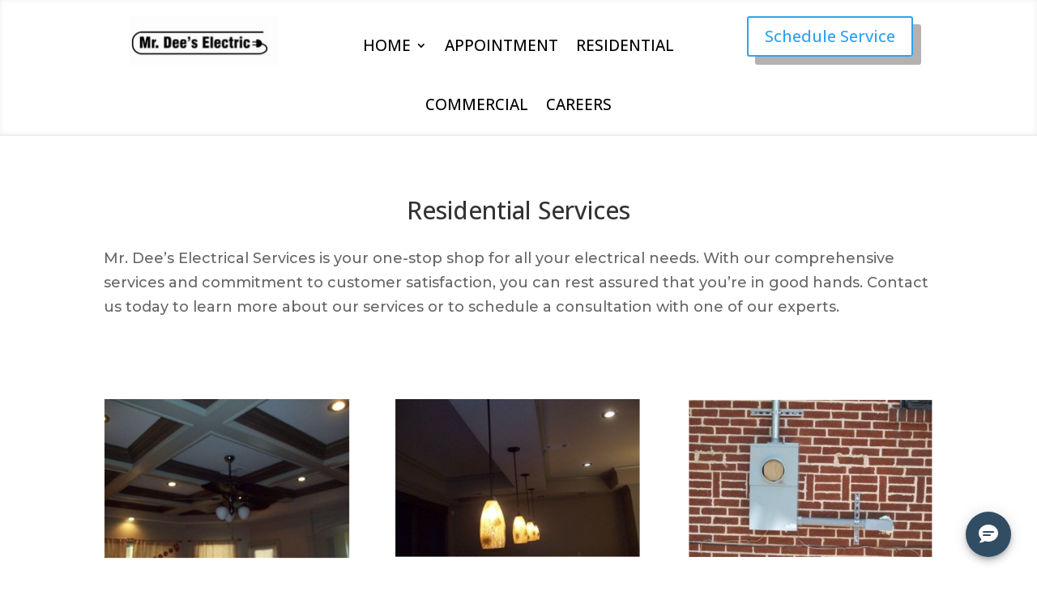

--- FILE ---
content_type: text/css
request_url: https://mrdeeselectric.com/wp-content/et-cache/214/et-core-unified-214.min.css?ver=1761827567
body_size: -207
content:
footer a:link{color:#FFF}footer a:hover{color:#2964DB}.post-meta .author,.posted-by,.entry-meta .byline{display:none!important}

--- FILE ---
content_type: text/css
request_url: https://mrdeeselectric.com/wp-content/et-cache/214/et-core-unified-tb-1370-tb-1523-deferred-214.min.css?ver=1761827567
body_size: -198
content:
.et_pb_section_1_tb_footer.et_pb_section{padding-top:15px;padding-bottom:0px;margin-top:0px;background-color:#686868!important}.et_pb_row_1_tb_footer{min-height:71.8px}.et_pb_row_1_tb_footer.et_pb_row{padding-top:5px!important;padding-bottom:0px!important;margin-top:-5px!important;margin-right:auto!important;margin-left:auto!important;padding-top:5px;padding-bottom:0px}.et_pb_text_1_tb_footer{font-size:16px;padding-bottom:0px!important;margin-top:9px!important;margin-bottom:-1px!important}

--- FILE ---
content_type: application/javascript
request_url: https://contact-widget.ooma.com/assets/ContactUsWidget-8b1299c685bd92630967a7b7db1c53f0657b7e5469bc597949f3693cb053ca16.js
body_size: 304394
content:
(()=>{var JF=Object.create,xl=Object.defineProperty;var QF=Object.getOwnPropertyDescriptor;var XF=Object.getOwnPropertyNames;var ej=Object.getPrototypeOf,tj=Object.prototype.hasOwnProperty;var aj=e=>xl(e,"__esModule",{value:!0}),l=(e,t)=>xl(e,"name",{value:t,configurable:!0});var S=(e,t)=>()=>(t||e((t={exports:{}}).exports,t),t.exports);var rj=(e,t,a)=>{if(t&&typeof t=="object"||typeof t=="function")for(let r of XF(t))!tj.call(e,r)&&r!=="default"&&xl(e,r,{get:()=>t[r],enumerable:!(a=QF(t,r))||a.enumerable});return e},O=e=>rj(aj(xl(e!=null?JF(ej(e)):{},"default",e&&e.__esModule&&"default"in e?{get:()=>e.default,enumerable:!0}:{value:e,enumerable:!0})),e);var Cl=S((an1,oh)=>{"use strict";var ih=Object.getOwnPropertySymbols,nj=Object.prototype.hasOwnProperty,lj=Object.prototype.propertyIsEnumerable;function ij(e){if(e==null)throw new TypeError("Object.assign cannot be called with null or undefined");return Object(e)}l(ij,"toObject");function oj(){try{if(!Object.assign)return!1;var e=new String("abc");if(e[5]="de",Object.getOwnPropertyNames(e)[0]==="5")return!1;for(var t={},a=0;a<10;a++)t["_"+String.fromCharCode(a)]=a;var r=Object.getOwnPropertyNames(t).map(function(i){return t[i]});if(r.join("")!=="0123456789")return!1;var n={};return"abcdefghijklmnopqrst".split("").forEach(function(i){n[i]=i}),Object.keys(Object.assign({},n)).join("")==="abcdefghijklmnopqrst"}catch(i){return!1}}l(oj,"shouldUseNative");oh.exports=oj()?Object.assign:function(e,t){for(var a,r=ij(e),n,i=1;i<arguments.length;i++){a=Object(arguments[i]);for(var o in a)nj.call(a,o)&&(r[o]=a[o]);if(ih){n=ih(a);for(var s=0;s<n.length;s++)lj.call(a,n[s])&&(r[n[s]]=a[n[s]])}}return r}});var xh=S(R1=>{"use strict";var U8=Cl(),R3=60103,sh=60106;R1.Fragment=60107;R1.StrictMode=60108;R1.Profiler=60114;var ch=60109,dh=60110,uh=60112;R1.Suspense=60113;var ph=60115,hh=60116;typeof Symbol=="function"&&Symbol.for&&(N0=Symbol.for,R3=N0("react.element"),sh=N0("react.portal"),R1.Fragment=N0("react.fragment"),R1.StrictMode=N0("react.strict_mode"),R1.Profiler=N0("react.profiler"),ch=N0("react.provider"),dh=N0("react.context"),uh=N0("react.forward_ref"),R1.Suspense=N0("react.suspense"),ph=N0("react.memo"),hh=N0("react.lazy"));var N0,mh=typeof Symbol=="function"&&Symbol.iterator;function sj(e){return e===null||typeof e!="object"?null:(e=mh&&e[mh]||e["@@iterator"],typeof e=="function"?e:null)}l(sj,"y");function Na(e){for(var t="https://reactjs.org/docs/error-decoder.html?invariant="+e,a=1;a<arguments.length;a++)t+="&args[]="+encodeURIComponent(arguments[a]);return"Minified React error #"+e+"; visit "+t+" for the full message or use the non-minified dev environment for full errors and additional helpful warnings."}l(Na,"z");var fh={isMounted:function(){return!1},enqueueForceUpdate:function(){},enqueueReplaceState:function(){},enqueueSetState:function(){}},vh={};function O3(e,t,a){this.props=e,this.context=t,this.refs=vh,this.updater=a||fh}l(O3,"C");O3.prototype.isReactComponent={};O3.prototype.setState=function(e,t){if(typeof e!="object"&&typeof e!="function"&&e!=null)throw Error(Na(85));this.updater.enqueueSetState(this,e,t,"setState")};O3.prototype.forceUpdate=function(e){this.updater.enqueueForceUpdate(this,e,"forceUpdate")};function gh(){}l(gh,"D");gh.prototype=O3.prototype;function z8(e,t,a){this.props=e,this.context=t,this.refs=vh,this.updater=a||fh}l(z8,"E");var W8=z8.prototype=new gh;W8.constructor=z8;U8(W8,O3.prototype);W8.isPureReactComponent=!0;var G8={current:null},yh=Object.prototype.hasOwnProperty,Eh={key:!0,ref:!0,__self:!0,__source:!0};function bh(e,t,a){var r,n={},i=null,o=null;if(t!=null)for(r in t.ref!==void 0&&(o=t.ref),t.key!==void 0&&(i=""+t.key),t)yh.call(t,r)&&!Eh.hasOwnProperty(r)&&(n[r]=t[r]);var s=arguments.length-2;if(s===1)n.children=a;else if(1<s){for(var c=Array(s),d=0;d<s;d++)c[d]=arguments[d+2];n.children=c}if(e&&e.defaultProps)for(r in s=e.defaultProps,s)n[r]===void 0&&(n[r]=s[r]);return{$$typeof:R3,type:e,key:i,ref:o,props:n,_owner:G8.current}}l(bh,"J");function cj(e,t){return{$$typeof:R3,type:e.type,key:t,ref:e.ref,props:e.props,_owner:e._owner}}l(cj,"K");function q8(e){return typeof e=="object"&&e!==null&&e.$$typeof===R3}l(q8,"L");function dj(e){var t={"=":"=0",":":"=2"};return"$"+e.replace(/[=:]/g,function(a){return t[a]})}l(dj,"escape");var Mh=/\/+/g;function K8(e,t){return typeof e=="object"&&e!==null&&e.key!=null?dj(""+e.key):t.toString(36)}l(K8,"N");function Rl(e,t,a,r,n){var i=typeof e;(i==="undefined"||i==="boolean")&&(e=null);var o=!1;if(e===null)o=!0;else switch(i){case"string":case"number":o=!0;break;case"object":switch(e.$$typeof){case R3:case sh:o=!0}}if(o)return o=e,n=n(o),e=r===""?"."+K8(o,0):r,Array.isArray(n)?(a="",e!=null&&(a=e.replace(Mh,"$&/")+"/"),Rl(n,t,a,"",function(d){return d})):n!=null&&(q8(n)&&(n=cj(n,a+(!n.key||o&&o.key===n.key?"":(""+n.key).replace(Mh,"$&/")+"/")+e)),t.push(n)),1;if(o=0,r=r===""?".":r+":",Array.isArray(e))for(var s=0;s<e.length;s++){i=e[s];var c=r+K8(i,s);o+=Rl(i,t,a,c,n)}else if(c=sj(e),typeof c=="function")for(e=c.call(e),s=0;!(i=e.next()).done;)i=i.value,c=r+K8(i,s++),o+=Rl(i,t,a,c,n);else if(i==="object")throw t=""+e,Error(Na(31,t==="[object Object]"?"object with keys {"+Object.keys(e).join(", ")+"}":t));return o}l(Rl,"O");function Ol(e,t,a){if(e==null)return e;var r=[],n=0;return Rl(e,r,"","",function(i){return t.call(a,i,n++)}),r}l(Ol,"P");function uj(e){if(e._status===-1){var t=e._result;t=t(),e._status=0,e._result=t,t.then(function(a){e._status===0&&(a=a.default,e._status=1,e._result=a)},function(a){e._status===0&&(e._status=2,e._result=a)})}if(e._status===1)return e._result;throw e._result}l(uj,"Q");var Zh={current:null};function G2(){var e=Zh.current;if(e===null)throw Error(Na(321));return e}l(G2,"S");var pj={ReactCurrentDispatcher:Zh,ReactCurrentBatchConfig:{transition:0},ReactCurrentOwner:G8,IsSomeRendererActing:{current:!1},assign:U8};R1.Children={map:Ol,forEach:function(e,t,a){Ol(e,function(){t.apply(this,arguments)},a)},count:function(e){var t=0;return Ol(e,function(){t++}),t},toArray:function(e){return Ol(e,function(t){return t})||[]},only:function(e){if(!q8(e))throw Error(Na(143));return e}};R1.Component=O3;R1.PureComponent=z8;R1.__SECRET_INTERNALS_DO_NOT_USE_OR_YOU_WILL_BE_FIRED=pj;R1.cloneElement=function(e,t,a){if(e==null)throw Error(Na(267,e));var r=U8({},e.props),n=e.key,i=e.ref,o=e._owner;if(t!=null){if(t.ref!==void 0&&(i=t.ref,o=G8.current),t.key!==void 0&&(n=""+t.key),e.type&&e.type.defaultProps)var s=e.type.defaultProps;for(c in t)yh.call(t,c)&&!Eh.hasOwnProperty(c)&&(r[c]=t[c]===void 0&&s!==void 0?s[c]:t[c])}var c=arguments.length-2;if(c===1)r.children=a;else if(1<c){s=Array(c);for(var d=0;d<c;d++)s[d]=arguments[d+2];r.children=s}return{$$typeof:R3,type:e.type,key:n,ref:i,props:r,_owner:o}};R1.createContext=function(e,t){return t===void 0&&(t=null),e={$$typeof:dh,_calculateChangedBits:t,_currentValue:e,_currentValue2:e,_threadCount:0,Provider:null,Consumer:null},e.Provider={$$typeof:ch,_context:e},e.Consumer=e};R1.createElement=bh;R1.createFactory=function(e){var t=bh.bind(null,e);return t.type=e,t};R1.createRef=function(){return{current:null}};R1.forwardRef=function(e){return{$$typeof:uh,render:e}};R1.isValidElement=q8;R1.lazy=function(e){return{$$typeof:hh,_payload:{_status:-1,_result:e},_init:uj}};R1.memo=function(e,t){return{$$typeof:ph,type:e,compare:t===void 0?null:t}};R1.useCallback=function(e,t){return G2().useCallback(e,t)};R1.useContext=function(e,t){return G2().useContext(e,t)};R1.useDebugValue=function(){};R1.useEffect=function(e,t){return G2().useEffect(e,t)};R1.useImperativeHandle=function(e,t,a){return G2().useImperativeHandle(e,t,a)};R1.useLayoutEffect=function(e,t){return G2().useLayoutEffect(e,t)};R1.useMemo=function(e,t){return G2().useMemo(e,t)};R1.useReducer=function(e,t,a){return G2().useReducer(e,t,a)};R1.useRef=function(e){return G2().useRef(e)};R1.useState=function(e){return G2().useState(e)};R1.version="17.0.2"});var H=S((nn1,Ch)=>{"use strict";Ch.exports=xh()});var Ah=S(P1=>{"use strict";var T3,ka,Tl,Y8;typeof performance=="object"&&typeof performance.now=="function"?(Rh=performance,P1.unstable_now=function(){return Rh.now()}):(J8=Date,Oh=J8.now(),P1.unstable_now=function(){return J8.now()-Oh});var Rh,J8,Oh;typeof window=="undefined"||typeof MessageChannel!="function"?(S3=null,Q8=null,X8=l(function(){if(S3!==null)try{var e=P1.unstable_now();S3(!0,e),S3=null}catch(t){throw setTimeout(X8,0),t}},"w"),T3=l(function(e){S3!==null?setTimeout(T3,0,e):(S3=e,setTimeout(X8,0))},"f"),ka=l(function(e,t){Q8=setTimeout(e,t)},"g"),Tl=l(function(){clearTimeout(Q8)},"h"),P1.unstable_shouldYield=function(){return!1},Y8=P1.unstable_forceFrameRate=function(){}):(Th=window.setTimeout,Sh=window.clearTimeout,typeof console!="undefined"&&(wh=window.cancelAnimationFrame,typeof window.requestAnimationFrame!="function"&&console.error("This browser doesn't support requestAnimationFrame. Make sure that you load a polyfill in older browsers. https://reactjs.org/link/react-polyfills"),typeof wh!="function"&&console.error("This browser doesn't support cancelAnimationFrame. Make sure that you load a polyfill in older browsers. https://reactjs.org/link/react-polyfills")),Ia=!1,$a=null,Sl=-1,eo=5,to=0,P1.unstable_shouldYield=function(){return P1.unstable_now()>=to},Y8=l(function(){},"k"),P1.unstable_forceFrameRate=function(e){0>e||125<e?console.error("forceFrameRate takes a positive int between 0 and 125, forcing frame rates higher than 125 fps is not supported"):eo=0<e?Math.floor(1e3/e):5},ao=new MessageChannel,wl=ao.port2,ao.port1.onmessage=function(){if($a!==null){var e=P1.unstable_now();to=e+eo;try{$a(!0,e)?wl.postMessage(null):(Ia=!1,$a=null)}catch(t){throw wl.postMessage(null),t}}else Ia=!1},T3=l(function(e){$a=e,Ia||(Ia=!0,wl.postMessage(null))},"f"),ka=l(function(e,t){Sl=Th(function(){e(P1.unstable_now())},t)},"g"),Tl=l(function(){Sh(Sl),Sl=-1},"h"));var S3,Q8,X8,Th,Sh,wh,Ia,$a,Sl,eo,to,ao,wl;function ro(e,t){var a=e.length;e.push(t);e:for(;;){var r=a-1>>>1,n=e[r];if(n!==void 0&&0<Pl(n,t))e[r]=t,e[a]=n,a=r;else break e}}l(ro,"H");function l2(e){return e=e[0],e===void 0?null:e}l(l2,"J");function Al(e){var t=e[0];if(t!==void 0){var a=e.pop();if(a!==t){e[0]=a;e:for(var r=0,n=e.length;r<n;){var i=2*(r+1)-1,o=e[i],s=i+1,c=e[s];if(o!==void 0&&0>Pl(o,a))c!==void 0&&0>Pl(c,o)?(e[r]=c,e[s]=a,r=s):(e[r]=o,e[i]=a,r=i);else if(c!==void 0&&0>Pl(c,a))e[r]=c,e[s]=a,r=s;else break e}}return t}return null}l(Al,"K");function Pl(e,t){var a=e.sortIndex-t.sortIndex;return a!==0?a:e.id-t.id}l(Pl,"I");var E2=[],gt=[],hj=1,k0=null,$e=3,Fl=!1,y5=!1,Da=!1;function no(e){for(var t=l2(gt);t!==null;){if(t.callback===null)Al(gt);else if(t.startTime<=e)Al(gt),t.sortIndex=t.expirationTime,ro(E2,t);else break;t=l2(gt)}}l(no,"T");function lo(e){if(Da=!1,no(e),!y5)if(l2(E2)!==null)y5=!0,T3(io);else{var t=l2(gt);t!==null&&ka(lo,t.startTime-e)}}l(lo,"U");function io(e,t){y5=!1,Da&&(Da=!1,Tl()),Fl=!0;var a=$e;try{for(no(t),k0=l2(E2);k0!==null&&(!(k0.expirationTime>t)||e&&!P1.unstable_shouldYield());){var r=k0.callback;if(typeof r=="function"){k0.callback=null,$e=k0.priorityLevel;var n=r(k0.expirationTime<=t);t=P1.unstable_now(),typeof n=="function"?k0.callback=n:k0===l2(E2)&&Al(E2),no(t)}else Al(E2);k0=l2(E2)}if(k0!==null)var i=!0;else{var o=l2(gt);o!==null&&ka(lo,o.startTime-t),i=!1}return i}finally{k0=null,$e=a,Fl=!1}}l(io,"V");var mj=Y8;P1.unstable_IdlePriority=5;P1.unstable_ImmediatePriority=1;P1.unstable_LowPriority=4;P1.unstable_NormalPriority=3;P1.unstable_Profiling=null;P1.unstable_UserBlockingPriority=2;P1.unstable_cancelCallback=function(e){e.callback=null};P1.unstable_continueExecution=function(){y5||Fl||(y5=!0,T3(io))};P1.unstable_getCurrentPriorityLevel=function(){return $e};P1.unstable_getFirstCallbackNode=function(){return l2(E2)};P1.unstable_next=function(e){switch($e){case 1:case 2:case 3:var t=3;break;default:t=$e}var a=$e;$e=t;try{return e()}finally{$e=a}};P1.unstable_pauseExecution=function(){};P1.unstable_requestPaint=mj;P1.unstable_runWithPriority=function(e,t){switch(e){case 1:case 2:case 3:case 4:case 5:break;default:e=3}var a=$e;$e=e;try{return t()}finally{$e=a}};P1.unstable_scheduleCallback=function(e,t,a){var r=P1.unstable_now();switch(typeof a=="object"&&a!==null?(a=a.delay,a=typeof a=="number"&&0<a?r+a:r):a=r,e){case 1:var n=-1;break;case 2:n=250;break;case 5:n=1073741823;break;case 4:n=1e4;break;default:n=5e3}return n=a+n,e={id:hj++,callback:t,priorityLevel:e,startTime:a,expirationTime:n,sortIndex:-1},a>r?(e.sortIndex=a,ro(gt,e),l2(E2)===null&&e===l2(gt)&&(Da?Tl():Da=!0,ka(lo,a-r))):(e.sortIndex=n,ro(E2,e),y5||Fl||(y5=!0,T3(io))),e};P1.unstable_wrapCallback=function(e){var t=$e;return function(){var a=$e;$e=t;try{return e.apply(this,arguments)}finally{$e=a}}}});var Fh=S((in1,Ph)=>{"use strict";Ph.exports=Ah()});var bv=S(U0=>{"use strict";var jl=H(),q1=Cl(),xe=Fh();function I(e){for(var t="https://reactjs.org/docs/error-decoder.html?invariant="+e,a=1;a<arguments.length;a++)t+="&args[]="+encodeURIComponent(arguments[a]);return"Minified React error #"+e+"; visit "+t+" for the full message or use the non-minified dev environment for full errors and additional helpful warnings."}l(I,"y");if(!jl)throw Error(I(227));var jh=new Set,_a={};function E5(e,t){w3(e,t),w3(e+"Capture",t)}l(E5,"da");function w3(e,t){for(_a[e]=t,e=0;e<t.length;e++)jh.add(t[e])}l(w3,"ea");var q2=!(typeof window=="undefined"||typeof window.document=="undefined"||typeof window.document.createElement=="undefined"),fj=/^[:A-Z_a-z\u00C0-\u00D6\u00D8-\u00F6\u00F8-\u02FF\u0370-\u037D\u037F-\u1FFF\u200C-\u200D\u2070-\u218F\u2C00-\u2FEF\u3001-\uD7FF\uF900-\uFDCF\uFDF0-\uFFFD][:A-Z_a-z\u00C0-\u00D6\u00D8-\u00F6\u00F8-\u02FF\u0370-\u037D\u037F-\u1FFF\u200C-\u200D\u2070-\u218F\u2C00-\u2FEF\u3001-\uD7FF\uF900-\uFDCF\uFDF0-\uFFFD\-.0-9\u00B7\u0300-\u036F\u203F-\u2040]*$/,Vh=Object.prototype.hasOwnProperty,Hh={},Lh={};function vj(e){return Vh.call(Lh,e)?!0:Vh.call(Hh,e)?!1:fj.test(e)?Lh[e]=!0:(Hh[e]=!0,!1)}l(vj,"la");function gj(e,t,a,r){if(a!==null&&a.type===0)return!1;switch(typeof t){case"function":case"symbol":return!0;case"boolean":return r?!1:a!==null?!a.acceptsBooleans:(e=e.toLowerCase().slice(0,5),e!=="data-"&&e!=="aria-");default:return!1}}l(gj,"ma");function yj(e,t,a,r){if(t===null||typeof t=="undefined"||gj(e,t,a,r))return!0;if(r)return!1;if(a!==null)switch(a.type){case 3:return!t;case 4:return t===!1;case 5:return isNaN(t);case 6:return isNaN(t)||1>t}return!1}l(yj,"na");function e0(e,t,a,r,n,i,o){this.acceptsBooleans=t===2||t===3||t===4,this.attributeName=r,this.attributeNamespace=n,this.mustUseProperty=a,this.propertyName=e,this.type=t,this.sanitizeURL=i,this.removeEmptyString=o}l(e0,"B");var Te={};"children dangerouslySetInnerHTML defaultValue defaultChecked innerHTML suppressContentEditableWarning suppressHydrationWarning style".split(" ").forEach(function(e){Te[e]=new e0(e,0,!1,e,null,!1,!1)});[["acceptCharset","accept-charset"],["className","class"],["htmlFor","for"],["httpEquiv","http-equiv"]].forEach(function(e){var t=e[0];Te[t]=new e0(t,1,!1,e[1],null,!1,!1)});["contentEditable","draggable","spellCheck","value"].forEach(function(e){Te[e]=new e0(e,2,!1,e.toLowerCase(),null,!1,!1)});["autoReverse","externalResourcesRequired","focusable","preserveAlpha"].forEach(function(e){Te[e]=new e0(e,2,!1,e,null,!1,!1)});"allowFullScreen async autoFocus autoPlay controls default defer disabled disablePictureInPicture disableRemotePlayback formNoValidate hidden loop noModule noValidate open playsInline readOnly required reversed scoped seamless itemScope".split(" ").forEach(function(e){Te[e]=new e0(e,3,!1,e.toLowerCase(),null,!1,!1)});["checked","multiple","muted","selected"].forEach(function(e){Te[e]=new e0(e,3,!0,e,null,!1,!1)});["capture","download"].forEach(function(e){Te[e]=new e0(e,4,!1,e,null,!1,!1)});["cols","rows","size","span"].forEach(function(e){Te[e]=new e0(e,6,!1,e,null,!1,!1)});["rowSpan","start"].forEach(function(e){Te[e]=new e0(e,5,!1,e.toLowerCase(),null,!1,!1)});var oo=/[\-:]([a-z])/g;function so(e){return e[1].toUpperCase()}l(so,"pa");"accent-height alignment-baseline arabic-form baseline-shift cap-height clip-path clip-rule color-interpolation color-interpolation-filters color-profile color-rendering dominant-baseline enable-background fill-opacity fill-rule flood-color flood-opacity font-family font-size font-size-adjust font-stretch font-style font-variant font-weight glyph-name glyph-orientation-horizontal glyph-orientation-vertical horiz-adv-x horiz-origin-x image-rendering letter-spacing lighting-color marker-end marker-mid marker-start overline-position overline-thickness paint-order panose-1 pointer-events rendering-intent shape-rendering stop-color stop-opacity strikethrough-position strikethrough-thickness stroke-dasharray stroke-dashoffset stroke-linecap stroke-linejoin stroke-miterlimit stroke-opacity stroke-width text-anchor text-decoration text-rendering underline-position underline-thickness unicode-bidi unicode-range units-per-em v-alphabetic v-hanging v-ideographic v-mathematical vector-effect vert-adv-y vert-origin-x vert-origin-y word-spacing writing-mode xmlns:xlink x-height".split(" ").forEach(function(e){var t=e.replace(oo,so);Te[t]=new e0(t,1,!1,e,null,!1,!1)});"xlink:actuate xlink:arcrole xlink:role xlink:show xlink:title xlink:type".split(" ").forEach(function(e){var t=e.replace(oo,so);Te[t]=new e0(t,1,!1,e,"http://www.w3.org/1999/xlink",!1,!1)});["xml:base","xml:lang","xml:space"].forEach(function(e){var t=e.replace(oo,so);Te[t]=new e0(t,1,!1,e,"http://www.w3.org/XML/1998/namespace",!1,!1)});["tabIndex","crossOrigin"].forEach(function(e){Te[e]=new e0(e,1,!1,e.toLowerCase(),null,!1,!1)});Te.xlinkHref=new e0("xlinkHref",1,!1,"xlink:href","http://www.w3.org/1999/xlink",!0,!1);["src","href","action","formAction"].forEach(function(e){Te[e]=new e0(e,1,!1,e.toLowerCase(),null,!0,!0)});function co(e,t,a,r){var n=Te.hasOwnProperty(t)?Te[t]:null,i=n!==null?n.type===0:r?!1:!(!(2<t.length)||t[0]!=="o"&&t[0]!=="O"||t[1]!=="n"&&t[1]!=="N");i||(yj(t,a,n,r)&&(a=null),r||n===null?vj(t)&&(a===null?e.removeAttribute(t):e.setAttribute(t,""+a)):n.mustUseProperty?e[n.propertyName]=a===null?n.type===3?!1:"":a:(t=n.attributeName,r=n.attributeNamespace,a===null?e.removeAttribute(t):(n=n.type,a=n===3||n===4&&a===!0?"":""+a,r?e.setAttributeNS(r,t,a):e.setAttribute(t,a))))}l(co,"qa");var b5=jl.__SECRET_INTERNALS_DO_NOT_USE_OR_YOU_WILL_BE_FIRED,Ba=60103,M5=60106,yt=60107,uo=60108,Ua=60114,po=60109,ho=60110,Vl=60112,za=60113,Hl=60120,Ll=60115,mo=60116,fo=60121,vo=60128,Nh=60129,go=60130,yo=60131;typeof Symbol=="function"&&Symbol.for&&(fe=Symbol.for,Ba=fe("react.element"),M5=fe("react.portal"),yt=fe("react.fragment"),uo=fe("react.strict_mode"),Ua=fe("react.profiler"),po=fe("react.provider"),ho=fe("react.context"),Vl=fe("react.forward_ref"),za=fe("react.suspense"),Hl=fe("react.suspense_list"),Ll=fe("react.memo"),mo=fe("react.lazy"),fo=fe("react.block"),fe("react.scope"),vo=fe("react.opaque.id"),Nh=fe("react.debug_trace_mode"),go=fe("react.offscreen"),yo=fe("react.legacy_hidden"));var fe,kh=typeof Symbol=="function"&&Symbol.iterator;function Wa(e){return e===null||typeof e!="object"?null:(e=kh&&e[kh]||e["@@iterator"],typeof e=="function"?e:null)}l(Wa,"La");var Eo;function Ga(e){if(Eo===void 0)try{throw Error()}catch(a){var t=a.stack.trim().match(/\n( *(at )?)/);Eo=t&&t[1]||""}return`
`+Eo+e}l(Ga,"Na");var bo=!1;function Nl(e,t){if(!e||bo)return"";bo=!0;var a=Error.prepareStackTrace;Error.prepareStackTrace=void 0;try{if(t)if(t=l(function(){throw Error()},"b"),Object.defineProperty(t.prototype,"props",{set:function(){throw Error()}}),typeof Reflect=="object"&&Reflect.construct){try{Reflect.construct(t,[])}catch(c){var r=c}Reflect.construct(e,[],t)}else{try{t.call()}catch(c){r=c}e.call(t.prototype)}else{try{throw Error()}catch(c){r=c}e()}}catch(c){if(c&&r&&typeof c.stack=="string"){for(var n=c.stack.split(`
`),i=r.stack.split(`
`),o=n.length-1,s=i.length-1;1<=o&&0<=s&&n[o]!==i[s];)s--;for(;1<=o&&0<=s;o--,s--)if(n[o]!==i[s]){if(o!==1||s!==1)do if(o--,s--,0>s||n[o]!==i[s])return`
`+n[o].replace(" at new "," at ");while(1<=o&&0<=s);break}}}finally{bo=!1,Error.prepareStackTrace=a}return(e=e?e.displayName||e.name:"")?Ga(e):""}l(Nl,"Pa");function Ej(e){switch(e.tag){case 5:return Ga(e.type);case 16:return Ga("Lazy");case 13:return Ga("Suspense");case 19:return Ga("SuspenseList");case 0:case 2:case 15:return e=Nl(e.type,!1),e;case 11:return e=Nl(e.type.render,!1),e;case 22:return e=Nl(e.type._render,!1),e;case 1:return e=Nl(e.type,!0),e;default:return""}}l(Ej,"Qa");function A3(e){if(e==null)return null;if(typeof e=="function")return e.displayName||e.name||null;if(typeof e=="string")return e;switch(e){case yt:return"Fragment";case M5:return"Portal";case Ua:return"Profiler";case uo:return"StrictMode";case za:return"Suspense";case Hl:return"SuspenseList"}if(typeof e=="object")switch(e.$$typeof){case ho:return(e.displayName||"Context")+".Consumer";case po:return(e._context.displayName||"Context")+".Provider";case Vl:var t=e.render;return t=t.displayName||t.name||"",e.displayName||(t!==""?"ForwardRef("+t+")":"ForwardRef");case Ll:return A3(e.type);case fo:return A3(e._render);case mo:t=e._payload,e=e._init;try{return A3(e(t))}catch(a){}}return null}l(A3,"Ra");function Et(e){switch(typeof e){case"boolean":case"number":case"object":case"string":case"undefined":return e;default:return""}}l(Et,"Sa");function Ih(e){var t=e.type;return(e=e.nodeName)&&e.toLowerCase()==="input"&&(t==="checkbox"||t==="radio")}l(Ih,"Ta");function bj(e){var t=Ih(e)?"checked":"value",a=Object.getOwnPropertyDescriptor(e.constructor.prototype,t),r=""+e[t];if(!e.hasOwnProperty(t)&&typeof a!="undefined"&&typeof a.get=="function"&&typeof a.set=="function"){var n=a.get,i=a.set;return Object.defineProperty(e,t,{configurable:!0,get:function(){return n.call(this)},set:function(o){r=""+o,i.call(this,o)}}),Object.defineProperty(e,t,{enumerable:a.enumerable}),{getValue:function(){return r},setValue:function(o){r=""+o},stopTracking:function(){e._valueTracker=null,delete e[t]}}}}l(bj,"Ua");function kl(e){e._valueTracker||(e._valueTracker=bj(e))}l(kl,"Va");function $h(e){if(!e)return!1;var t=e._valueTracker;if(!t)return!0;var a=t.getValue(),r="";return e&&(r=Ih(e)?e.checked?"true":"false":e.value),e=r,e!==a?(t.setValue(e),!0):!1}l($h,"Wa");function Il(e){if(e=e||(typeof document!="undefined"?document:void 0),typeof e=="undefined")return null;try{return e.activeElement||e.body}catch(t){return e.body}}l(Il,"Xa");function Mo(e,t){var a=t.checked;return q1({},t,{defaultChecked:void 0,defaultValue:void 0,value:void 0,checked:a??e._wrapperState.initialChecked})}l(Mo,"Ya");function Dh(e,t){var a=t.defaultValue==null?"":t.defaultValue,r=t.checked!=null?t.checked:t.defaultChecked;a=Et(t.value!=null?t.value:a),e._wrapperState={initialChecked:r,initialValue:a,controlled:t.type==="checkbox"||t.type==="radio"?t.checked!=null:t.value!=null}}l(Dh,"Za");function _h(e,t){t=t.checked,t!=null&&co(e,"checked",t,!1)}l(_h,"$a");function Zo(e,t){_h(e,t);var a=Et(t.value),r=t.type;if(a!=null)r==="number"?(a===0&&e.value===""||e.value!=a)&&(e.value=""+a):e.value!==""+a&&(e.value=""+a);else if(r==="submit"||r==="reset"){e.removeAttribute("value");return}t.hasOwnProperty("value")?xo(e,t.type,a):t.hasOwnProperty("defaultValue")&&xo(e,t.type,Et(t.defaultValue)),t.checked==null&&t.defaultChecked!=null&&(e.defaultChecked=!!t.defaultChecked)}l(Zo,"ab");function Bh(e,t,a){if(t.hasOwnProperty("value")||t.hasOwnProperty("defaultValue")){var r=t.type;if(!(r!=="submit"&&r!=="reset"||t.value!==void 0&&t.value!==null))return;t=""+e._wrapperState.initialValue,a||t===e.value||(e.value=t),e.defaultValue=t}a=e.name,a!==""&&(e.name=""),e.defaultChecked=!!e._wrapperState.initialChecked,a!==""&&(e.name=a)}l(Bh,"cb");function xo(e,t,a){(t!=="number"||Il(e.ownerDocument)!==e)&&(a==null?e.defaultValue=""+e._wrapperState.initialValue:e.defaultValue!==""+a&&(e.defaultValue=""+a))}l(xo,"bb");function Mj(e){var t="";return jl.Children.forEach(e,function(a){a!=null&&(t+=a)}),t}l(Mj,"db");function Co(e,t){return e=q1({children:void 0},t),(t=Mj(t.children))&&(e.children=t),e}l(Co,"eb");function P3(e,t,a,r){if(e=e.options,t){t={};for(var n=0;n<a.length;n++)t["$"+a[n]]=!0;for(a=0;a<e.length;a++)n=t.hasOwnProperty("$"+e[a].value),e[a].selected!==n&&(e[a].selected=n),n&&r&&(e[a].defaultSelected=!0)}else{for(a=""+Et(a),t=null,n=0;n<e.length;n++){if(e[n].value===a){e[n].selected=!0,r&&(e[n].defaultSelected=!0);return}t!==null||e[n].disabled||(t=e[n])}t!==null&&(t.selected=!0)}}l(P3,"fb");function Ro(e,t){if(t.dangerouslySetInnerHTML!=null)throw Error(I(91));return q1({},t,{value:void 0,defaultValue:void 0,children:""+e._wrapperState.initialValue})}l(Ro,"gb");function Uh(e,t){var a=t.value;if(a==null){if(a=t.children,t=t.defaultValue,a!=null){if(t!=null)throw Error(I(92));if(Array.isArray(a)){if(!(1>=a.length))throw Error(I(93));a=a[0]}t=a}t==null&&(t=""),a=t}e._wrapperState={initialValue:Et(a)}}l(Uh,"hb");function zh(e,t){var a=Et(t.value),r=Et(t.defaultValue);a!=null&&(a=""+a,a!==e.value&&(e.value=a),t.defaultValue==null&&e.defaultValue!==a&&(e.defaultValue=a)),r!=null&&(e.defaultValue=""+r)}l(zh,"ib");function Wh(e){var t=e.textContent;t===e._wrapperState.initialValue&&t!==""&&t!==null&&(e.value=t)}l(Wh,"jb");var Oo={html:"http://www.w3.org/1999/xhtml",mathml:"http://www.w3.org/1998/Math/MathML",svg:"http://www.w3.org/2000/svg"};function Gh(e){switch(e){case"svg":return"http://www.w3.org/2000/svg";case"math":return"http://www.w3.org/1998/Math/MathML";default:return"http://www.w3.org/1999/xhtml"}}l(Gh,"lb");function To(e,t){return e==null||e==="http://www.w3.org/1999/xhtml"?Gh(t):e==="http://www.w3.org/2000/svg"&&t==="foreignObject"?"http://www.w3.org/1999/xhtml":e}l(To,"mb");var $l,qh=function(e){return typeof MSApp!="undefined"&&MSApp.execUnsafeLocalFunction?function(t,a,r,n){MSApp.execUnsafeLocalFunction(function(){return e(t,a,r,n)})}:e}(function(e,t){if(e.namespaceURI!==Oo.svg||"innerHTML"in e)e.innerHTML=t;else{for($l=$l||document.createElement("div"),$l.innerHTML="<svg>"+t.valueOf().toString()+"</svg>",t=$l.firstChild;e.firstChild;)e.removeChild(e.firstChild);for(;t.firstChild;)e.appendChild(t.firstChild)}});function qa(e,t){if(t){var a=e.firstChild;if(a&&a===e.lastChild&&a.nodeType===3){a.nodeValue=t;return}}e.textContent=t}l(qa,"pb");var Ka={animationIterationCount:!0,borderImageOutset:!0,borderImageSlice:!0,borderImageWidth:!0,boxFlex:!0,boxFlexGroup:!0,boxOrdinalGroup:!0,columnCount:!0,columns:!0,flex:!0,flexGrow:!0,flexPositive:!0,flexShrink:!0,flexNegative:!0,flexOrder:!0,gridArea:!0,gridRow:!0,gridRowEnd:!0,gridRowSpan:!0,gridRowStart:!0,gridColumn:!0,gridColumnEnd:!0,gridColumnSpan:!0,gridColumnStart:!0,fontWeight:!0,lineClamp:!0,lineHeight:!0,opacity:!0,order:!0,orphans:!0,tabSize:!0,widows:!0,zIndex:!0,zoom:!0,fillOpacity:!0,floodOpacity:!0,stopOpacity:!0,strokeDasharray:!0,strokeDashoffset:!0,strokeMiterlimit:!0,strokeOpacity:!0,strokeWidth:!0},Zj=["Webkit","ms","Moz","O"];Object.keys(Ka).forEach(function(e){Zj.forEach(function(t){t=t+e.charAt(0).toUpperCase()+e.substring(1),Ka[t]=Ka[e]})});function Kh(e,t,a){return t==null||typeof t=="boolean"||t===""?"":a||typeof t!="number"||t===0||Ka.hasOwnProperty(e)&&Ka[e]?(""+t).trim():t+"px"}l(Kh,"sb");function Yh(e,t){e=e.style;for(var a in t)if(t.hasOwnProperty(a)){var r=a.indexOf("--")===0,n=Kh(a,t[a],r);a==="float"&&(a="cssFloat"),r?e.setProperty(a,n):e[a]=n}}l(Yh,"tb");var xj=q1({menuitem:!0},{area:!0,base:!0,br:!0,col:!0,embed:!0,hr:!0,img:!0,input:!0,keygen:!0,link:!0,meta:!0,param:!0,source:!0,track:!0,wbr:!0});function So(e,t){if(t){if(xj[e]&&(t.children!=null||t.dangerouslySetInnerHTML!=null))throw Error(I(137,e));if(t.dangerouslySetInnerHTML!=null){if(t.children!=null)throw Error(I(60));if(!(typeof t.dangerouslySetInnerHTML=="object"&&"__html"in t.dangerouslySetInnerHTML))throw Error(I(61))}if(t.style!=null&&typeof t.style!="object")throw Error(I(62))}}l(So,"vb");function wo(e,t){if(e.indexOf("-")===-1)return typeof t.is=="string";switch(e){case"annotation-xml":case"color-profile":case"font-face":case"font-face-src":case"font-face-uri":case"font-face-format":case"font-face-name":case"missing-glyph":return!1;default:return!0}}l(wo,"wb");function Ao(e){return e=e.target||e.srcElement||window,e.correspondingUseElement&&(e=e.correspondingUseElement),e.nodeType===3?e.parentNode:e}l(Ao,"xb");var Po=null,F3=null,j3=null;function Jh(e){if(e=hr(e)){if(typeof Po!="function")throw Error(I(280));var t=e.stateNode;t&&(t=i6(t),Po(e.stateNode,e.type,t))}}l(Jh,"Bb");function Qh(e){F3?j3?j3.push(e):j3=[e]:F3=e}l(Qh,"Eb");function Xh(){if(F3){var e=F3,t=j3;if(j3=F3=null,Jh(e),t)for(e=0;e<t.length;e++)Jh(t[e])}}l(Xh,"Fb");function Fo(e,t){return e(t)}l(Fo,"Gb");function em(e,t,a,r,n){return e(t,a,r,n)}l(em,"Hb");function jo(){}l(jo,"Ib");var tm=Fo,Z5=!1,Vo=!1;function Ho(){(F3!==null||j3!==null)&&(jo(),Xh())}l(Ho,"Mb");function Cj(e,t,a){if(Vo)return e(t,a);Vo=!0;try{return tm(e,t,a)}finally{Vo=!1,Ho()}}l(Cj,"Nb");function Ya(e,t){var a=e.stateNode;if(a===null)return null;var r=i6(a);if(r===null)return null;a=r[t];e:switch(t){case"onClick":case"onClickCapture":case"onDoubleClick":case"onDoubleClickCapture":case"onMouseDown":case"onMouseDownCapture":case"onMouseMove":case"onMouseMoveCapture":case"onMouseUp":case"onMouseUpCapture":case"onMouseEnter":(r=!r.disabled)||(e=e.type,r=!(e==="button"||e==="input"||e==="select"||e==="textarea")),e=!r;break e;default:e=!1}if(e)return null;if(a&&typeof a!="function")throw Error(I(231,t,typeof a));return a}l(Ya,"Ob");var Lo=!1;if(q2)try{V3={},Object.defineProperty(V3,"passive",{get:function(){Lo=!0}}),window.addEventListener("test",V3,V3),window.removeEventListener("test",V3,V3)}catch(e){Lo=!1}var V3;function Rj(e,t,a,r,n,i,o,s,c){var d=Array.prototype.slice.call(arguments,3);try{t.apply(a,d)}catch(p){this.onError(p)}}l(Rj,"Rb");var Ja=!1,Dl=null,_l=!1,No=null,Oj={onError:function(e){Ja=!0,Dl=e}};function Tj(e,t,a,r,n,i,o,s,c){Ja=!1,Dl=null,Rj.apply(Oj,arguments)}l(Tj,"Xb");function Sj(e,t,a,r,n,i,o,s,c){if(Tj.apply(this,arguments),Ja){if(Ja){var d=Dl;Ja=!1,Dl=null}else throw Error(I(198));_l||(_l=!0,No=d)}}l(Sj,"Yb");function x5(e){var t=e,a=e;if(e.alternate)for(;t.return;)t=t.return;else{e=t;do t=e,(t.flags&1026)!=0&&(a=t.return),e=t.return;while(e)}return t.tag===3?a:null}l(x5,"Zb");function am(e){if(e.tag===13){var t=e.memoizedState;if(t===null&&(e=e.alternate,e!==null&&(t=e.memoizedState)),t!==null)return t.dehydrated}return null}l(am,"$b");function rm(e){if(x5(e)!==e)throw Error(I(188))}l(rm,"ac");function wj(e){var t=e.alternate;if(!t){if(t=x5(e),t===null)throw Error(I(188));return t!==e?null:e}for(var a=e,r=t;;){var n=a.return;if(n===null)break;var i=n.alternate;if(i===null){if(r=n.return,r!==null){a=r;continue}break}if(n.child===i.child){for(i=n.child;i;){if(i===a)return rm(n),e;if(i===r)return rm(n),t;i=i.sibling}throw Error(I(188))}if(a.return!==r.return)a=n,r=i;else{for(var o=!1,s=n.child;s;){if(s===a){o=!0,a=n,r=i;break}if(s===r){o=!0,r=n,a=i;break}s=s.sibling}if(!o){for(s=i.child;s;){if(s===a){o=!0,a=i,r=n;break}if(s===r){o=!0,r=i,a=n;break}s=s.sibling}if(!o)throw Error(I(189))}}if(a.alternate!==r)throw Error(I(190))}if(a.tag!==3)throw Error(I(188));return a.stateNode.current===a?e:t}l(wj,"bc");function nm(e){if(e=wj(e),!e)return null;for(var t=e;;){if(t.tag===5||t.tag===6)return t;if(t.child)t.child.return=t,t=t.child;else{if(t===e)break;for(;!t.sibling;){if(!t.return||t.return===e)return null;t=t.return}t.sibling.return=t.return,t=t.sibling}}return null}l(nm,"cc");function lm(e,t){for(var a=e.alternate;t!==null;){if(t===e||t===a)return!0;t=t.return}return!1}l(lm,"dc");var im,ko,om,sm,Io=!1,b2=[],bt=null,Mt=null,Zt=null,Qa=new Map,Xa=new Map,er=[],cm="mousedown mouseup touchcancel touchend touchstart auxclick dblclick pointercancel pointerdown pointerup dragend dragstart drop compositionend compositionstart keydown keypress keyup input textInput copy cut paste click change contextmenu reset submit".split(" ");function $o(e,t,a,r,n){return{blockedOn:e,domEventName:t,eventSystemFlags:a|16,nativeEvent:n,targetContainers:[r]}}l($o,"rc");function dm(e,t){switch(e){case"focusin":case"focusout":bt=null;break;case"dragenter":case"dragleave":Mt=null;break;case"mouseover":case"mouseout":Zt=null;break;case"pointerover":case"pointerout":Qa.delete(t.pointerId);break;case"gotpointercapture":case"lostpointercapture":Xa.delete(t.pointerId)}}l(dm,"sc");function tr(e,t,a,r,n,i){return e===null||e.nativeEvent!==i?(e=$o(t,a,r,n,i),t!==null&&(t=hr(t),t!==null&&ko(t)),e):(e.eventSystemFlags|=r,t=e.targetContainers,n!==null&&t.indexOf(n)===-1&&t.push(n),e)}l(tr,"tc");function Aj(e,t,a,r,n){switch(t){case"focusin":return bt=tr(bt,e,t,a,r,n),!0;case"dragenter":return Mt=tr(Mt,e,t,a,r,n),!0;case"mouseover":return Zt=tr(Zt,e,t,a,r,n),!0;case"pointerover":var i=n.pointerId;return Qa.set(i,tr(Qa.get(i)||null,e,t,a,r,n)),!0;case"gotpointercapture":return i=n.pointerId,Xa.set(i,tr(Xa.get(i)||null,e,t,a,r,n)),!0}return!1}l(Aj,"uc");function Pj(e){var t=C5(e.target);if(t!==null){var a=x5(t);if(a!==null){if(t=a.tag,t===13){if(t=am(a),t!==null){e.blockedOn=t,sm(e.lanePriority,function(){xe.unstable_runWithPriority(e.priority,function(){om(a)})});return}}else if(t===3&&a.stateNode.hydrate){e.blockedOn=a.tag===3?a.stateNode.containerInfo:null;return}}}e.blockedOn=null}l(Pj,"vc");function Bl(e){if(e.blockedOn!==null)return!1;for(var t=e.targetContainers;0<t.length;){var a=Wo(e.domEventName,e.eventSystemFlags,t[0],e.nativeEvent);if(a!==null)return t=hr(a),t!==null&&ko(t),e.blockedOn=a,!1;t.shift()}return!0}l(Bl,"xc");function um(e,t,a){Bl(e)&&a.delete(t)}l(um,"zc");function Fj(){for(Io=!1;0<b2.length;){var e=b2[0];if(e.blockedOn!==null){e=hr(e.blockedOn),e!==null&&im(e);break}for(var t=e.targetContainers;0<t.length;){var a=Wo(e.domEventName,e.eventSystemFlags,t[0],e.nativeEvent);if(a!==null){e.blockedOn=a;break}t.shift()}e.blockedOn===null&&b2.shift()}bt!==null&&Bl(bt)&&(bt=null),Mt!==null&&Bl(Mt)&&(Mt=null),Zt!==null&&Bl(Zt)&&(Zt=null),Qa.forEach(um),Xa.forEach(um)}l(Fj,"Ac");function ar(e,t){e.blockedOn===t&&(e.blockedOn=null,Io||(Io=!0,xe.unstable_scheduleCallback(xe.unstable_NormalPriority,Fj)))}l(ar,"Bc");function pm(e){function t(n){return ar(n,e)}if(l(t,"b"),0<b2.length){ar(b2[0],e);for(var a=1;a<b2.length;a++){var r=b2[a];r.blockedOn===e&&(r.blockedOn=null)}}for(bt!==null&&ar(bt,e),Mt!==null&&ar(Mt,e),Zt!==null&&ar(Zt,e),Qa.forEach(t),Xa.forEach(t),a=0;a<er.length;a++)r=er[a],r.blockedOn===e&&(r.blockedOn=null);for(;0<er.length&&(a=er[0],a.blockedOn===null);)Pj(a),a.blockedOn===null&&er.shift()}l(pm,"Cc");function Ul(e,t){var a={};return a[e.toLowerCase()]=t.toLowerCase(),a["Webkit"+e]="webkit"+t,a["Moz"+e]="moz"+t,a}l(Ul,"Dc");var H3={animationend:Ul("Animation","AnimationEnd"),animationiteration:Ul("Animation","AnimationIteration"),animationstart:Ul("Animation","AnimationStart"),transitionend:Ul("Transition","TransitionEnd")},Do={},hm={};q2&&(hm=document.createElement("div").style,"AnimationEvent"in window||(delete H3.animationend.animation,delete H3.animationiteration.animation,delete H3.animationstart.animation),"TransitionEvent"in window||delete H3.transitionend.transition);function zl(e){if(Do[e])return Do[e];if(!H3[e])return e;var t=H3[e],a;for(a in t)if(t.hasOwnProperty(a)&&a in hm)return Do[e]=t[a];return e}l(zl,"Hc");var mm=zl("animationend"),fm=zl("animationiteration"),vm=zl("animationstart"),gm=zl("transitionend"),ym=new Map,_o=new Map,jj=["abort","abort",mm,"animationEnd",fm,"animationIteration",vm,"animationStart","canplay","canPlay","canplaythrough","canPlayThrough","durationchange","durationChange","emptied","emptied","encrypted","encrypted","ended","ended","error","error","gotpointercapture","gotPointerCapture","load","load","loadeddata","loadedData","loadedmetadata","loadedMetadata","loadstart","loadStart","lostpointercapture","lostPointerCapture","playing","playing","progress","progress","seeking","seeking","stalled","stalled","suspend","suspend","timeupdate","timeUpdate",gm,"transitionEnd","waiting","waiting"];function Bo(e,t){for(var a=0;a<e.length;a+=2){var r=e[a],n=e[a+1];n="on"+(n[0].toUpperCase()+n.slice(1)),_o.set(r,t),ym.set(r,n),E5(n,[r])}}l(Bo,"Pc");var Vj=xe.unstable_now;Vj();var N1=8;function L3(e){if((1&e)!=0)return N1=15,1;if((2&e)!=0)return N1=14,2;if((4&e)!=0)return N1=13,4;var t=24&e;return t!==0?(N1=12,t):(e&32)!=0?(N1=11,32):(t=192&e,t!==0?(N1=10,t):(e&256)!=0?(N1=9,256):(t=3584&e,t!==0?(N1=8,t):(e&4096)!=0?(N1=7,4096):(t=4186112&e,t!==0?(N1=6,t):(t=62914560&e,t!==0?(N1=5,t):e&67108864?(N1=4,67108864):(e&134217728)!=0?(N1=3,134217728):(t=805306368&e,t!==0?(N1=2,t):(1073741824&e)!=0?(N1=1,1073741824):(N1=8,e))))))}l(L3,"Rc");function Hj(e){switch(e){case 99:return 15;case 98:return 10;case 97:case 96:return 8;case 95:return 2;default:return 0}}l(Hj,"Sc");function Lj(e){switch(e){case 15:case 14:return 99;case 13:case 12:case 11:case 10:return 98;case 9:case 8:case 7:case 6:case 4:case 5:return 97;case 3:case 2:case 1:return 95;case 0:return 90;default:throw Error(I(358,e))}}l(Lj,"Tc");function rr(e,t){var a=e.pendingLanes;if(a===0)return N1=0;var r=0,n=0,i=e.expiredLanes,o=e.suspendedLanes,s=e.pingedLanes;if(i!==0)r=i,n=N1=15;else if(i=a&134217727,i!==0){var c=i&~o;c!==0?(r=L3(c),n=N1):(s&=i,s!==0&&(r=L3(s),n=N1))}else i=a&~o,i!==0?(r=L3(i),n=N1):s!==0&&(r=L3(s),n=N1);if(r===0)return 0;if(r=31-xt(r),r=a&((0>r?0:1<<r)<<1)-1,t!==0&&t!==r&&(t&o)==0){if(L3(t),n<=N1)return t;N1=n}if(t=e.entangledLanes,t!==0)for(e=e.entanglements,t&=r;0<t;)a=31-xt(t),n=1<<a,r|=e[a],t&=~n;return r}l(rr,"Uc");function Em(e){return e=e.pendingLanes&-1073741825,e!==0?e:e&1073741824?1073741824:0}l(Em,"Wc");function Wl(e,t){switch(e){case 15:return 1;case 14:return 2;case 12:return e=N3(24&~t),e===0?Wl(10,t):e;case 10:return e=N3(192&~t),e===0?Wl(8,t):e;case 8:return e=N3(3584&~t),e===0&&(e=N3(4186112&~t),e===0&&(e=512)),e;case 2:return t=N3(805306368&~t),t===0&&(t=268435456),t}throw Error(I(358,e))}l(Wl,"Xc");function N3(e){return e&-e}l(N3,"Yc");function Uo(e){for(var t=[],a=0;31>a;a++)t.push(e);return t}l(Uo,"Zc");function Gl(e,t,a){e.pendingLanes|=t;var r=t-1;e.suspendedLanes&=r,e.pingedLanes&=r,e=e.eventTimes,t=31-xt(t),e[t]=a}l(Gl,"$c");var xt=Math.clz32?Math.clz32:Ij,Nj=Math.log,kj=Math.LN2;function Ij(e){return e===0?32:31-(Nj(e)/kj|0)|0}l(Ij,"ad");var $j=xe.unstable_UserBlockingPriority,Dj=xe.unstable_runWithPriority,ql=!0;function _j(e,t,a,r){Z5||jo();var n=zo,i=Z5;Z5=!0;try{em(n,e,t,a,r)}finally{(Z5=i)||Ho()}}l(_j,"gd");function Bj(e,t,a,r){Dj($j,zo.bind(null,e,t,a,r))}l(Bj,"id");function zo(e,t,a,r){if(ql){var n;if((n=(t&4)==0)&&0<b2.length&&-1<cm.indexOf(e))e=$o(null,e,t,a,r),b2.push(e);else{var i=Wo(e,t,a,r);if(i===null)n&&dm(e,r);else{if(n){if(-1<cm.indexOf(e)){e=$o(i,e,t,a,r),b2.push(e);return}if(Aj(i,e,t,a,r))return;dm(e,r)}qm(e,t,r,null,a)}}}}l(zo,"hd");function Wo(e,t,a,r){var n=Ao(r);if(n=C5(n),n!==null){var i=x5(n);if(i===null)n=null;else{var o=i.tag;if(o===13){if(n=am(i),n!==null)return n;n=null}else if(o===3){if(i.stateNode.hydrate)return i.tag===3?i.stateNode.containerInfo:null;n=null}else i!==n&&(n=null)}}return qm(e,t,r,n,a),null}l(Wo,"yc");var Ct=null,Go=null,Kl=null;function bm(){if(Kl)return Kl;var e,t=Go,a=t.length,r,n="value"in Ct?Ct.value:Ct.textContent,i=n.length;for(e=0;e<a&&t[e]===n[e];e++);var o=a-e;for(r=1;r<=o&&t[a-r]===n[i-r];r++);return Kl=n.slice(e,1<r?1-r:void 0)}l(bm,"nd");function Yl(e){var t=e.keyCode;return"charCode"in e?(e=e.charCode,e===0&&t===13&&(e=13)):e=t,e===10&&(e=13),32<=e||e===13?e:0}l(Yl,"od");function Jl(){return!0}l(Jl,"pd");function Mm(){return!1}l(Mm,"qd");function R0(e){function t(a,r,n,i,o){this._reactName=a,this._targetInst=n,this.type=r,this.nativeEvent=i,this.target=o,this.currentTarget=null;for(var s in e)e.hasOwnProperty(s)&&(a=e[s],this[s]=a?a(i):i[s]);return this.isDefaultPrevented=(i.defaultPrevented!=null?i.defaultPrevented:i.returnValue===!1)?Jl:Mm,this.isPropagationStopped=Mm,this}return l(t,"b"),q1(t.prototype,{preventDefault:function(){this.defaultPrevented=!0;var a=this.nativeEvent;a&&(a.preventDefault?a.preventDefault():typeof a.returnValue!="unknown"&&(a.returnValue=!1),this.isDefaultPrevented=Jl)},stopPropagation:function(){var a=this.nativeEvent;a&&(a.stopPropagation?a.stopPropagation():typeof a.cancelBubble!="unknown"&&(a.cancelBubble=!0),this.isPropagationStopped=Jl)},persist:function(){},isPersistent:Jl}),t}l(R0,"rd");var k3={eventPhase:0,bubbles:0,cancelable:0,timeStamp:function(e){return e.timeStamp||Date.now()},defaultPrevented:0,isTrusted:0},qo=R0(k3),nr=q1({},k3,{view:0,detail:0}),Uj=R0(nr),Ko,Yo,lr,Ql=q1({},nr,{screenX:0,screenY:0,clientX:0,clientY:0,pageX:0,pageY:0,ctrlKey:0,shiftKey:0,altKey:0,metaKey:0,getModifierState:Qo,button:0,buttons:0,relatedTarget:function(e){return e.relatedTarget===void 0?e.fromElement===e.srcElement?e.toElement:e.fromElement:e.relatedTarget},movementX:function(e){return"movementX"in e?e.movementX:(e!==lr&&(lr&&e.type==="mousemove"?(Ko=e.screenX-lr.screenX,Yo=e.screenY-lr.screenY):Yo=Ko=0,lr=e),Ko)},movementY:function(e){return"movementY"in e?e.movementY:Yo}}),Zm=R0(Ql),zj=q1({},Ql,{dataTransfer:0}),Wj=R0(zj),Gj=q1({},nr,{relatedTarget:0}),Jo=R0(Gj),qj=q1({},k3,{animationName:0,elapsedTime:0,pseudoElement:0}),Kj=R0(qj),Yj=q1({},k3,{clipboardData:function(e){return"clipboardData"in e?e.clipboardData:window.clipboardData}}),Jj=R0(Yj),Qj=q1({},k3,{data:0}),xm=R0(Qj),Xj={Esc:"Escape",Spacebar:" ",Left:"ArrowLeft",Up:"ArrowUp",Right:"ArrowRight",Down:"ArrowDown",Del:"Delete",Win:"OS",Menu:"ContextMenu",Apps:"ContextMenu",Scroll:"ScrollLock",MozPrintableKey:"Unidentified"},eV={8:"Backspace",9:"Tab",12:"Clear",13:"Enter",16:"Shift",17:"Control",18:"Alt",19:"Pause",20:"CapsLock",27:"Escape",32:" ",33:"PageUp",34:"PageDown",35:"End",36:"Home",37:"ArrowLeft",38:"ArrowUp",39:"ArrowRight",40:"ArrowDown",45:"Insert",46:"Delete",112:"F1",113:"F2",114:"F3",115:"F4",116:"F5",117:"F6",118:"F7",119:"F8",120:"F9",121:"F10",122:"F11",123:"F12",144:"NumLock",145:"ScrollLock",224:"Meta"},tV={Alt:"altKey",Control:"ctrlKey",Meta:"metaKey",Shift:"shiftKey"};function aV(e){var t=this.nativeEvent;return t.getModifierState?t.getModifierState(e):(e=tV[e])?!!t[e]:!1}l(aV,"Pd");function Qo(){return aV}l(Qo,"zd");var rV=q1({},nr,{key:function(e){if(e.key){var t=Xj[e.key]||e.key;if(t!=="Unidentified")return t}return e.type==="keypress"?(e=Yl(e),e===13?"Enter":String.fromCharCode(e)):e.type==="keydown"||e.type==="keyup"?eV[e.keyCode]||"Unidentified":""},code:0,location:0,ctrlKey:0,shiftKey:0,altKey:0,metaKey:0,repeat:0,locale:0,getModifierState:Qo,charCode:function(e){return e.type==="keypress"?Yl(e):0},keyCode:function(e){return e.type==="keydown"||e.type==="keyup"?e.keyCode:0},which:function(e){return e.type==="keypress"?Yl(e):e.type==="keydown"||e.type==="keyup"?e.keyCode:0}}),nV=R0(rV),lV=q1({},Ql,{pointerId:0,width:0,height:0,pressure:0,tangentialPressure:0,tiltX:0,tiltY:0,twist:0,pointerType:0,isPrimary:0}),Cm=R0(lV),iV=q1({},nr,{touches:0,targetTouches:0,changedTouches:0,altKey:0,metaKey:0,ctrlKey:0,shiftKey:0,getModifierState:Qo}),oV=R0(iV),sV=q1({},k3,{propertyName:0,elapsedTime:0,pseudoElement:0}),cV=R0(sV),dV=q1({},Ql,{deltaX:function(e){return"deltaX"in e?e.deltaX:"wheelDeltaX"in e?-e.wheelDeltaX:0},deltaY:function(e){return"deltaY"in e?e.deltaY:"wheelDeltaY"in e?-e.wheelDeltaY:"wheelDelta"in e?-e.wheelDelta:0},deltaZ:0,deltaMode:0}),uV=R0(dV),pV=[9,13,27,32],Xo=q2&&"CompositionEvent"in window,ir=null;q2&&"documentMode"in document&&(ir=document.documentMode);var hV=q2&&"TextEvent"in window&&!ir,Rm=q2&&(!Xo||ir&&8<ir&&11>=ir),Om=String.fromCharCode(32),Tm=!1;function Sm(e,t){switch(e){case"keyup":return pV.indexOf(t.keyCode)!==-1;case"keydown":return t.keyCode!==229;case"keypress":case"mousedown":case"focusout":return!0;default:return!1}}l(Sm,"ge");function wm(e){return e=e.detail,typeof e=="object"&&"data"in e?e.data:null}l(wm,"he");var I3=!1;function mV(e,t){switch(e){case"compositionend":return wm(t);case"keypress":return t.which!==32?null:(Tm=!0,Om);case"textInput":return e=t.data,e===Om&&Tm?null:e;default:return null}}l(mV,"je");function fV(e,t){if(I3)return e==="compositionend"||!Xo&&Sm(e,t)?(e=bm(),Kl=Go=Ct=null,I3=!1,e):null;switch(e){case"paste":return null;case"keypress":if(!(t.ctrlKey||t.altKey||t.metaKey)||t.ctrlKey&&t.altKey){if(t.char&&1<t.char.length)return t.char;if(t.which)return String.fromCharCode(t.which)}return null;case"compositionend":return Rm&&t.locale!=="ko"?null:t.data;default:return null}}l(fV,"ke");var vV={color:!0,date:!0,datetime:!0,"datetime-local":!0,email:!0,month:!0,number:!0,password:!0,range:!0,search:!0,tel:!0,text:!0,time:!0,url:!0,week:!0};function Am(e){var t=e&&e.nodeName&&e.nodeName.toLowerCase();return t==="input"?!!vV[e.type]:t==="textarea"}l(Am,"me");function Pm(e,t,a,r){Qh(r),t=a6(t,"onChange"),0<t.length&&(a=new qo("onChange","change",null,a,r),e.push({event:a,listeners:t}))}l(Pm,"ne");var or=null,sr=null;function gV(e){Bm(e,0)}l(gV,"re");function Xl(e){var t=U3(e);if($h(t))return e}l(Xl,"te");function yV(e,t){if(e==="change")return t}l(yV,"ve");var Fm=!1;q2&&(q2?(t6="oninput"in document,t6||(e9=document.createElement("div"),e9.setAttribute("oninput","return;"),t6=typeof e9.oninput=="function"),e6=t6):e6=!1,Fm=e6&&(!document.documentMode||9<document.documentMode));var e6,t6,e9;function jm(){or&&(or.detachEvent("onpropertychange",Vm),sr=or=null)}l(jm,"Ae");function Vm(e){if(e.propertyName==="value"&&Xl(sr)){var t=[];if(Pm(t,sr,e,Ao(e)),e=gV,Z5)e(t);else{Z5=!0;try{Fo(e,t)}finally{Z5=!1,Ho()}}}}l(Vm,"Be");function EV(e,t,a){e==="focusin"?(jm(),or=t,sr=a,or.attachEvent("onpropertychange",Vm)):e==="focusout"&&jm()}l(EV,"Ce");function bV(e){if(e==="selectionchange"||e==="keyup"||e==="keydown")return Xl(sr)}l(bV,"De");function MV(e,t){if(e==="click")return Xl(t)}l(MV,"Ee");function ZV(e,t){if(e==="input"||e==="change")return Xl(t)}l(ZV,"Fe");function xV(e,t){return e===t&&(e!==0||1/e==1/t)||e!==e&&t!==t}l(xV,"Ge");var I0=typeof Object.is=="function"?Object.is:xV,CV=Object.prototype.hasOwnProperty;function cr(e,t){if(I0(e,t))return!0;if(typeof e!="object"||e===null||typeof t!="object"||t===null)return!1;var a=Object.keys(e),r=Object.keys(t);if(a.length!==r.length)return!1;for(r=0;r<a.length;r++)if(!CV.call(t,a[r])||!I0(e[a[r]],t[a[r]]))return!1;return!0}l(cr,"Je");function Hm(e){for(;e&&e.firstChild;)e=e.firstChild;return e}l(Hm,"Ke");function Lm(e,t){var a=Hm(e);e=0;for(var r;a;){if(a.nodeType===3){if(r=e+a.textContent.length,e<=t&&r>=t)return{node:a,offset:t-e};e=r}e:{for(;a;){if(a.nextSibling){a=a.nextSibling;break e}a=a.parentNode}a=void 0}a=Hm(a)}}l(Lm,"Le");function Nm(e,t){return e&&t?e===t?!0:e&&e.nodeType===3?!1:t&&t.nodeType===3?Nm(e,t.parentNode):"contains"in e?e.contains(t):e.compareDocumentPosition?!!(e.compareDocumentPosition(t)&16):!1:!1}l(Nm,"Me");function km(){for(var e=window,t=Il();t instanceof e.HTMLIFrameElement;){try{var a=typeof t.contentWindow.location.href=="string"}catch(r){a=!1}if(a)e=t.contentWindow;else break;t=Il(e.document)}return t}l(km,"Ne");function t9(e){var t=e&&e.nodeName&&e.nodeName.toLowerCase();return t&&(t==="input"&&(e.type==="text"||e.type==="search"||e.type==="tel"||e.type==="url"||e.type==="password")||t==="textarea"||e.contentEditable==="true")}l(t9,"Oe");var RV=q2&&"documentMode"in document&&11>=document.documentMode,$3=null,a9=null,dr=null,r9=!1;function Im(e,t,a){var r=a.window===a?a.document:a.nodeType===9?a:a.ownerDocument;r9||$3==null||$3!==Il(r)||(r=$3,"selectionStart"in r&&t9(r)?r={start:r.selectionStart,end:r.selectionEnd}:(r=(r.ownerDocument&&r.ownerDocument.defaultView||window).getSelection(),r={anchorNode:r.anchorNode,anchorOffset:r.anchorOffset,focusNode:r.focusNode,focusOffset:r.focusOffset}),dr&&cr(dr,r)||(dr=r,r=a6(a9,"onSelect"),0<r.length&&(t=new qo("onSelect","select",null,t,a),e.push({event:t,listeners:r}),t.target=$3)))}l(Im,"Ue");Bo("cancel cancel click click close close contextmenu contextMenu copy copy cut cut auxclick auxClick dblclick doubleClick dragend dragEnd dragstart dragStart drop drop focusin focus focusout blur input input invalid invalid keydown keyDown keypress keyPress keyup keyUp mousedown mouseDown mouseup mouseUp paste paste pause pause play play pointercancel pointerCancel pointerdown pointerDown pointerup pointerUp ratechange rateChange reset reset seeked seeked submit submit touchcancel touchCancel touchend touchEnd touchstart touchStart volumechange volumeChange".split(" "),0);Bo("drag drag dragenter dragEnter dragexit dragExit dragleave dragLeave dragover dragOver mousemove mouseMove mouseout mouseOut mouseover mouseOver pointermove pointerMove pointerout pointerOut pointerover pointerOver scroll scroll toggle toggle touchmove touchMove wheel wheel".split(" "),1);Bo(jj,2);for(var $m="change selectionchange textInput compositionstart compositionend compositionupdate".split(" "),n9=0;n9<$m.length;n9++)_o.set($m[n9],0);w3("onMouseEnter",["mouseout","mouseover"]);w3("onMouseLeave",["mouseout","mouseover"]);w3("onPointerEnter",["pointerout","pointerover"]);w3("onPointerLeave",["pointerout","pointerover"]);E5("onChange","change click focusin focusout input keydown keyup selectionchange".split(" "));E5("onSelect","focusout contextmenu dragend focusin keydown keyup mousedown mouseup selectionchange".split(" "));E5("onBeforeInput",["compositionend","keypress","textInput","paste"]);E5("onCompositionEnd","compositionend focusout keydown keypress keyup mousedown".split(" "));E5("onCompositionStart","compositionstart focusout keydown keypress keyup mousedown".split(" "));E5("onCompositionUpdate","compositionupdate focusout keydown keypress keyup mousedown".split(" "));var ur="abort canplay canplaythrough durationchange emptied encrypted ended error loadeddata loadedmetadata loadstart pause play playing progress ratechange seeked seeking stalled suspend timeupdate volumechange waiting".split(" "),Dm=new Set("cancel close invalid load scroll toggle".split(" ").concat(ur));function _m(e,t,a){var r=e.type||"unknown-event";e.currentTarget=a,Sj(r,t,void 0,e),e.currentTarget=null}l(_m,"Ze");function Bm(e,t){t=(t&4)!=0;for(var a=0;a<e.length;a++){var r=e[a],n=r.event;r=r.listeners;e:{var i=void 0;if(t)for(var o=r.length-1;0<=o;o--){var s=r[o],c=s.instance,d=s.currentTarget;if(s=s.listener,c!==i&&n.isPropagationStopped())break e;_m(n,s,d),i=c}else for(o=0;o<r.length;o++){if(s=r[o],c=s.instance,d=s.currentTarget,s=s.listener,c!==i&&n.isPropagationStopped())break e;_m(n,s,d),i=c}}}if(_l)throw e=No,_l=!1,No=null,e}l(Bm,"se");function _1(e,t){var a=ef(t),r=e+"__bubble";a.has(r)||(Gm(t,e,2,!1),a.add(r))}l(_1,"G");var Um="_reactListening"+Math.random().toString(36).slice(2);function zm(e){e[Um]||(e[Um]=!0,jh.forEach(function(t){Dm.has(t)||Wm(t,!1,e,null),Wm(t,!0,e,null)}))}l(zm,"cf");function Wm(e,t,a,r){var n=4<arguments.length&&arguments[4]!==void 0?arguments[4]:0,i=a;if(e==="selectionchange"&&a.nodeType!==9&&(i=a.ownerDocument),r!==null&&!t&&Dm.has(e)){if(e!=="scroll")return;n|=2,i=r}var o=ef(i),s=e+"__"+(t?"capture":"bubble");o.has(s)||(t&&(n|=4),Gm(i,e,n,t),o.add(s))}l(Wm,"df");function Gm(e,t,a,r){var n=_o.get(t);switch(n===void 0?2:n){case 0:n=_j;break;case 1:n=Bj;break;default:n=zo}a=n.bind(null,t,a,e),n=void 0,!Lo||t!=="touchstart"&&t!=="touchmove"&&t!=="wheel"||(n=!0),r?n!==void 0?e.addEventListener(t,a,{capture:!0,passive:n}):e.addEventListener(t,a,!0):n!==void 0?e.addEventListener(t,a,{passive:n}):e.addEventListener(t,a,!1)}l(Gm,"af");function qm(e,t,a,r,n){var i=r;if((t&1)==0&&(t&2)==0&&r!==null)e:for(;;){if(r===null)return;var o=r.tag;if(o===3||o===4){var s=r.stateNode.containerInfo;if(s===n||s.nodeType===8&&s.parentNode===n)break;if(o===4)for(o=r.return;o!==null;){var c=o.tag;if((c===3||c===4)&&(c=o.stateNode.containerInfo,c===n||c.nodeType===8&&c.parentNode===n))return;o=o.return}for(;s!==null;){if(o=C5(s),o===null)return;if(c=o.tag,c===5||c===6){r=i=o;continue e}s=s.parentNode}}r=r.return}Cj(function(){var d=i,p=Ao(a),h=[];e:{var u=ym.get(e);if(u!==void 0){var v=qo,E=e;switch(e){case"keypress":if(Yl(a)===0)break e;case"keydown":case"keyup":v=nV;break;case"focusin":E="focus",v=Jo;break;case"focusout":E="blur",v=Jo;break;case"beforeblur":case"afterblur":v=Jo;break;case"click":if(a.button===2)break e;case"auxclick":case"dblclick":case"mousedown":case"mousemove":case"mouseup":case"mouseout":case"mouseover":case"contextmenu":v=Zm;break;case"drag":case"dragend":case"dragenter":case"dragexit":case"dragleave":case"dragover":case"dragstart":case"drop":v=Wj;break;case"touchcancel":case"touchend":case"touchmove":case"touchstart":v=oV;break;case mm:case fm:case vm:v=Kj;break;case gm:v=cV;break;case"scroll":v=Uj;break;case"wheel":v=uV;break;case"copy":case"cut":case"paste":v=Jj;break;case"gotpointercapture":case"lostpointercapture":case"pointercancel":case"pointerdown":case"pointermove":case"pointerout":case"pointerover":case"pointerup":v=Cm}var y=(t&4)!=0,f=!y&&e==="scroll",m=y?u!==null?u+"Capture":null:u;y=[];for(var g=d,M;g!==null;){M=g;var b=M.stateNode;if(M.tag===5&&b!==null&&(M=b,m!==null&&(b=Ya(g,m),b!=null&&y.push(pr(g,b,M)))),f)break;g=g.return}0<y.length&&(u=new v(u,E,null,a,p),h.push({event:u,listeners:y}))}}if((t&7)==0){e:{if(u=e==="mouseover"||e==="pointerover",v=e==="mouseout"||e==="pointerout",u&&(t&16)==0&&(E=a.relatedTarget||a.fromElement)&&(C5(E)||E[B3]))break e;if((v||u)&&(u=p.window===p?p:(u=p.ownerDocument)?u.defaultView||u.parentWindow:window,v?(E=a.relatedTarget||a.toElement,v=d,E=E?C5(E):null,E!==null&&(f=x5(E),E!==f||E.tag!==5&&E.tag!==6)&&(E=null)):(v=null,E=d),v!==E)){if(y=Zm,b="onMouseLeave",m="onMouseEnter",g="mouse",(e==="pointerout"||e==="pointerover")&&(y=Cm,b="onPointerLeave",m="onPointerEnter",g="pointer"),f=v==null?u:U3(v),M=E==null?u:U3(E),u=new y(b,g+"leave",v,a,p),u.target=f,u.relatedTarget=M,b=null,C5(p)===d&&(y=new y(m,g+"enter",E,a,p),y.target=M,y.relatedTarget=f,b=y),f=b,v&&E)t:{for(y=v,m=E,g=0,M=y;M;M=D3(M))g++;for(M=0,b=m;b;b=D3(b))M++;for(;0<g-M;)y=D3(y),g--;for(;0<M-g;)m=D3(m),M--;for(;g--;){if(y===m||m!==null&&y===m.alternate)break t;y=D3(y),m=D3(m)}y=null}else y=null;v!==null&&Km(h,u,v,y,!1),E!==null&&f!==null&&Km(h,f,E,y,!0)}}e:{if(u=d?U3(d):window,v=u.nodeName&&u.nodeName.toLowerCase(),v==="select"||v==="input"&&u.type==="file")var C=yV;else if(Am(u))if(Fm)C=ZV;else{C=bV;var x=EV}else(v=u.nodeName)&&v.toLowerCase()==="input"&&(u.type==="checkbox"||u.type==="radio")&&(C=MV);if(C&&(C=C(e,d))){Pm(h,C,a,p);break e}x&&x(e,u,d),e==="focusout"&&(x=u._wrapperState)&&x.controlled&&u.type==="number"&&xo(u,"number",u.value)}switch(x=d?U3(d):window,e){case"focusin":(Am(x)||x.contentEditable==="true")&&($3=x,a9=d,dr=null);break;case"focusout":dr=a9=$3=null;break;case"mousedown":r9=!0;break;case"contextmenu":case"mouseup":case"dragend":r9=!1,Im(h,a,p);break;case"selectionchange":if(RV)break;case"keydown":case"keyup":Im(h,a,p)}var R;if(Xo)e:{switch(e){case"compositionstart":var A="onCompositionStart";break e;case"compositionend":A="onCompositionEnd";break e;case"compositionupdate":A="onCompositionUpdate";break e}A=void 0}else I3?Sm(e,a)&&(A="onCompositionEnd"):e==="keydown"&&a.keyCode===229&&(A="onCompositionStart");A&&(Rm&&a.locale!=="ko"&&(I3||A!=="onCompositionStart"?A==="onCompositionEnd"&&I3&&(R=bm()):(Ct=p,Go="value"in Ct?Ct.value:Ct.textContent,I3=!0)),x=a6(d,A),0<x.length&&(A=new xm(A,e,null,a,p),h.push({event:A,listeners:x}),R?A.data=R:(R=wm(a),R!==null&&(A.data=R)))),(R=hV?mV(e,a):fV(e,a))&&(d=a6(d,"onBeforeInput"),0<d.length&&(p=new xm("onBeforeInput","beforeinput",null,a,p),h.push({event:p,listeners:d}),p.data=R))}Bm(h,t)})}l(qm,"jd");function pr(e,t,a){return{instance:e,listener:t,currentTarget:a}}l(pr,"ef");function a6(e,t){for(var a=t+"Capture",r=[];e!==null;){var n=e,i=n.stateNode;n.tag===5&&i!==null&&(n=i,i=Ya(e,a),i!=null&&r.unshift(pr(e,i,n)),i=Ya(e,t),i!=null&&r.push(pr(e,i,n))),e=e.return}return r}l(a6,"oe");function D3(e){if(e===null)return null;do e=e.return;while(e&&e.tag!==5);return e||null}l(D3,"gf");function Km(e,t,a,r,n){for(var i=t._reactName,o=[];a!==null&&a!==r;){var s=a,c=s.alternate,d=s.stateNode;if(c!==null&&c===r)break;s.tag===5&&d!==null&&(s=d,n?(c=Ya(a,i),c!=null&&o.unshift(pr(a,c,s))):n||(c=Ya(a,i),c!=null&&o.push(pr(a,c,s)))),a=a.return}o.length!==0&&e.push({event:t,listeners:o})}l(Km,"hf");function r6(){}l(r6,"jf");var l9=null,i9=null;function Ym(e,t){switch(e){case"button":case"input":case"select":case"textarea":return!!t.autoFocus}return!1}l(Ym,"mf");function o9(e,t){return e==="textarea"||e==="option"||e==="noscript"||typeof t.children=="string"||typeof t.children=="number"||typeof t.dangerouslySetInnerHTML=="object"&&t.dangerouslySetInnerHTML!==null&&t.dangerouslySetInnerHTML.__html!=null}l(o9,"nf");var Jm=typeof setTimeout=="function"?setTimeout:void 0,OV=typeof clearTimeout=="function"?clearTimeout:void 0;function s9(e){e.nodeType===1?e.textContent="":e.nodeType===9&&(e=e.body,e!=null&&(e.textContent=""))}l(s9,"qf");function _3(e){for(;e!=null;e=e.nextSibling){var t=e.nodeType;if(t===1||t===3)break}return e}l(_3,"rf");function Qm(e){e=e.previousSibling;for(var t=0;e;){if(e.nodeType===8){var a=e.data;if(a==="$"||a==="$!"||a==="$?"){if(t===0)return e;t--}else a==="/$"&&t++}e=e.previousSibling}return null}l(Qm,"sf");var c9=0;function TV(e){return{$$typeof:vo,toString:e,valueOf:e}}l(TV,"uf");var n6=Math.random().toString(36).slice(2),Rt="__reactFiber$"+n6,l6="__reactProps$"+n6,B3="__reactContainer$"+n6,Xm="__reactEvents$"+n6;function C5(e){var t=e[Rt];if(t)return t;for(var a=e.parentNode;a;){if(t=a[B3]||a[Rt]){if(a=t.alternate,t.child!==null||a!==null&&a.child!==null)for(e=Qm(e);e!==null;){if(a=e[Rt])return a;e=Qm(e)}return t}e=a,a=e.parentNode}return null}l(C5,"wc");function hr(e){return e=e[Rt]||e[B3],!e||e.tag!==5&&e.tag!==6&&e.tag!==13&&e.tag!==3?null:e}l(hr,"Cb");function U3(e){if(e.tag===5||e.tag===6)return e.stateNode;throw Error(I(33))}l(U3,"ue");function i6(e){return e[l6]||null}l(i6,"Db");function ef(e){var t=e[Xm];return t===void 0&&(t=e[Xm]=new Set),t}l(ef,"$e");var d9=[],z3=-1;function Ot(e){return{current:e}}l(Ot,"Bf");function B1(e){0>z3||(e.current=d9[z3],d9[z3]=null,z3--)}l(B1,"H");function le(e,t){z3++,d9[z3]=e.current,e.current=t}l(le,"I");var Tt={},De=Ot(Tt),h0=Ot(!1),R5=Tt;function W3(e,t){var a=e.type.contextTypes;if(!a)return Tt;var r=e.stateNode;if(r&&r.__reactInternalMemoizedUnmaskedChildContext===t)return r.__reactInternalMemoizedMaskedChildContext;var n={},i;for(i in a)n[i]=t[i];return r&&(e=e.stateNode,e.__reactInternalMemoizedUnmaskedChildContext=t,e.__reactInternalMemoizedMaskedChildContext=n),n}l(W3,"Ef");function m0(e){return e=e.childContextTypes,e!=null}l(m0,"Ff");function o6(){B1(h0),B1(De)}l(o6,"Gf");function tf(e,t,a){if(De.current!==Tt)throw Error(I(168));le(De,t),le(h0,a)}l(tf,"Hf");function af(e,t,a){var r=e.stateNode;if(e=t.childContextTypes,typeof r.getChildContext!="function")return a;r=r.getChildContext();for(var n in r)if(!(n in e))throw Error(I(108,A3(t)||"Unknown",n));return q1({},a,r)}l(af,"If");function s6(e){return e=(e=e.stateNode)&&e.__reactInternalMemoizedMergedChildContext||Tt,R5=De.current,le(De,e),le(h0,h0.current),!0}l(s6,"Jf");function rf(e,t,a){var r=e.stateNode;if(!r)throw Error(I(169));a?(e=af(e,t,R5),r.__reactInternalMemoizedMergedChildContext=e,B1(h0),B1(De),le(De,e)):B1(h0),le(h0,a)}l(rf,"Kf");var u9=null,O5=null,SV=xe.unstable_runWithPriority,p9=xe.unstable_scheduleCallback,h9=xe.unstable_cancelCallback,wV=xe.unstable_shouldYield,nf=xe.unstable_requestPaint,m9=xe.unstable_now,AV=xe.unstable_getCurrentPriorityLevel,c6=xe.unstable_ImmediatePriority,lf=xe.unstable_UserBlockingPriority,of=xe.unstable_NormalPriority,sf=xe.unstable_LowPriority,cf=xe.unstable_IdlePriority,f9={},PV=nf!==void 0?nf:function(){},K2=null,d6=null,v9=!1,df=m9(),_e=1e4>df?m9:function(){return m9()-df};function G3(){switch(AV()){case c6:return 99;case lf:return 98;case of:return 97;case sf:return 96;case cf:return 95;default:throw Error(I(332))}}l(G3,"eg");function uf(e){switch(e){case 99:return c6;case 98:return lf;case 97:return of;case 96:return sf;case 95:return cf;default:throw Error(I(332))}}l(uf,"fg");function T5(e,t){return e=uf(e),SV(e,t)}l(T5,"gg");function mr(e,t,a){return e=uf(e),p9(e,t,a)}l(mr,"hg");function M2(){if(d6!==null){var e=d6;d6=null,h9(e)}pf()}l(M2,"ig");function pf(){if(!v9&&K2!==null){v9=!0;var e=0;try{var t=K2;T5(99,function(){for(;e<t.length;e++){var a=t[e];do a=a(!0);while(a!==null)}}),K2=null}catch(a){throw K2!==null&&(K2=K2.slice(e+1)),p9(c6,M2),a}finally{v9=!1}}}l(pf,"jg");var FV=b5.ReactCurrentBatchConfig;function i2(e,t){if(e&&e.defaultProps){t=q1({},t),e=e.defaultProps;for(var a in e)t[a]===void 0&&(t[a]=e[a]);return t}return t}l(i2,"lg");var u6=Ot(null),p6=null,q3=null,h6=null;function g9(){h6=q3=p6=null}l(g9,"qg");function y9(e){var t=u6.current;B1(u6),e.type._context._currentValue=t}l(y9,"rg");function hf(e,t){for(;e!==null;){var a=e.alternate;if((e.childLanes&t)===t){if(a===null||(a.childLanes&t)===t)break;a.childLanes|=t}else e.childLanes|=t,a!==null&&(a.childLanes|=t);e=e.return}}l(hf,"sg");function K3(e,t){p6=e,h6=q3=null,e=e.dependencies,e!==null&&e.firstContext!==null&&((e.lanes&t)!=0&&(o2=!0),e.firstContext=null)}l(K3,"tg");function $0(e,t){if(h6!==e&&t!==!1&&t!==0)if((typeof t!="number"||t===1073741823)&&(h6=e,t=1073741823),t={context:e,observedBits:t,next:null},q3===null){if(p6===null)throw Error(I(308));q3=t,p6.dependencies={lanes:0,firstContext:t,responders:null}}else q3=q3.next=t;return e._currentValue}l($0,"vg");var St=!1;function E9(e){e.updateQueue={baseState:e.memoizedState,firstBaseUpdate:null,lastBaseUpdate:null,shared:{pending:null},effects:null}}l(E9,"xg");function mf(e,t){e=e.updateQueue,t.updateQueue===e&&(t.updateQueue={baseState:e.baseState,firstBaseUpdate:e.firstBaseUpdate,lastBaseUpdate:e.lastBaseUpdate,shared:e.shared,effects:e.effects})}l(mf,"yg");function wt(e,t){return{eventTime:e,lane:t,tag:0,payload:null,callback:null,next:null}}l(wt,"zg");function At(e,t){if(e=e.updateQueue,e!==null){e=e.shared;var a=e.pending;a===null?t.next=t:(t.next=a.next,a.next=t),e.pending=t}}l(At,"Ag");function ff(e,t){var a=e.updateQueue,r=e.alternate;if(r!==null&&(r=r.updateQueue,a===r)){var n=null,i=null;if(a=a.firstBaseUpdate,a!==null){do{var o={eventTime:a.eventTime,lane:a.lane,tag:a.tag,payload:a.payload,callback:a.callback,next:null};i===null?n=i=o:i=i.next=o,a=a.next}while(a!==null);i===null?n=i=t:i=i.next=t}else n=i=t;a={baseState:r.baseState,firstBaseUpdate:n,lastBaseUpdate:i,shared:r.shared,effects:r.effects},e.updateQueue=a;return}e=a.lastBaseUpdate,e===null?a.firstBaseUpdate=t:e.next=t,a.lastBaseUpdate=t}l(ff,"Bg");function fr(e,t,a,r){var n=e.updateQueue;St=!1;var i=n.firstBaseUpdate,o=n.lastBaseUpdate,s=n.shared.pending;if(s!==null){n.shared.pending=null;var c=s,d=c.next;c.next=null,o===null?i=d:o.next=d,o=c;var p=e.alternate;if(p!==null){p=p.updateQueue;var h=p.lastBaseUpdate;h!==o&&(h===null?p.firstBaseUpdate=d:h.next=d,p.lastBaseUpdate=c)}}if(i!==null){h=n.baseState,o=0,p=d=c=null;do{s=i.lane;var u=i.eventTime;if((r&s)===s){p!==null&&(p=p.next={eventTime:u,lane:0,tag:i.tag,payload:i.payload,callback:i.callback,next:null});e:{var v=e,E=i;switch(s=t,u=a,E.tag){case 1:if(v=E.payload,typeof v=="function"){h=v.call(u,h,s);break e}h=v;break e;case 3:v.flags=v.flags&-4097|64;case 0:if(v=E.payload,s=typeof v=="function"?v.call(u,h,s):v,s==null)break e;h=q1({},h,s);break e;case 2:St=!0}}i.callback!==null&&(e.flags|=32,s=n.effects,s===null?n.effects=[i]:s.push(i))}else u={eventTime:u,lane:s,tag:i.tag,payload:i.payload,callback:i.callback,next:null},p===null?(d=p=u,c=h):p=p.next=u,o|=s;if(i=i.next,i===null){if(s=n.shared.pending,s===null)break;i=s.next,s.next=null,n.lastBaseUpdate=s,n.shared.pending=null}}while(1);p===null&&(c=h),n.baseState=c,n.firstBaseUpdate=d,n.lastBaseUpdate=p,Tr|=o,e.lanes=o,e.memoizedState=h}}l(fr,"Cg");function vf(e,t,a){if(e=t.effects,t.effects=null,e!==null)for(t=0;t<e.length;t++){var r=e[t],n=r.callback;if(n!==null){if(r.callback=null,r=a,typeof n!="function")throw Error(I(191,n));n.call(r)}}}l(vf,"Eg");var gf=new jl.Component().refs;function m6(e,t,a,r){t=e.memoizedState,a=a(r,t),a=a==null?t:q1({},t,a),e.memoizedState=a,e.lanes===0&&(e.updateQueue.baseState=a)}l(m6,"Gg");var f6={isMounted:function(e){return(e=e._reactInternals)?x5(e)===e:!1},enqueueSetState:function(e,t,a){e=e._reactInternals;var r=O0(),n=jt(e),i=wt(r,n);i.payload=t,a!=null&&(i.callback=a),At(e,i),Vt(e,n,r)},enqueueReplaceState:function(e,t,a){e=e._reactInternals;var r=O0(),n=jt(e),i=wt(r,n);i.tag=1,i.payload=t,a!=null&&(i.callback=a),At(e,i),Vt(e,n,r)},enqueueForceUpdate:function(e,t){e=e._reactInternals;var a=O0(),r=jt(e),n=wt(a,r);n.tag=2,t!=null&&(n.callback=t),At(e,n),Vt(e,r,a)}};function yf(e,t,a,r,n,i,o){return e=e.stateNode,typeof e.shouldComponentUpdate=="function"?e.shouldComponentUpdate(r,i,o):t.prototype&&t.prototype.isPureReactComponent?!cr(a,r)||!cr(n,i):!0}l(yf,"Lg");function Ef(e,t,a){var r=!1,n=Tt,i=t.contextType;return typeof i=="object"&&i!==null?i=$0(i):(n=m0(t)?R5:De.current,r=t.contextTypes,i=(r=r!=null)?W3(e,n):Tt),t=new t(a,i),e.memoizedState=t.state!==null&&t.state!==void 0?t.state:null,t.updater=f6,e.stateNode=t,t._reactInternals=e,r&&(e=e.stateNode,e.__reactInternalMemoizedUnmaskedChildContext=n,e.__reactInternalMemoizedMaskedChildContext=i),t}l(Ef,"Mg");function bf(e,t,a,r){e=t.state,typeof t.componentWillReceiveProps=="function"&&t.componentWillReceiveProps(a,r),typeof t.UNSAFE_componentWillReceiveProps=="function"&&t.UNSAFE_componentWillReceiveProps(a,r),t.state!==e&&f6.enqueueReplaceState(t,t.state,null)}l(bf,"Ng");function b9(e,t,a,r){var n=e.stateNode;n.props=a,n.state=e.memoizedState,n.refs=gf,E9(e);var i=t.contextType;typeof i=="object"&&i!==null?n.context=$0(i):(i=m0(t)?R5:De.current,n.context=W3(e,i)),fr(e,a,n,r),n.state=e.memoizedState,i=t.getDerivedStateFromProps,typeof i=="function"&&(m6(e,t,i,a),n.state=e.memoizedState),typeof t.getDerivedStateFromProps=="function"||typeof n.getSnapshotBeforeUpdate=="function"||typeof n.UNSAFE_componentWillMount!="function"&&typeof n.componentWillMount!="function"||(t=n.state,typeof n.componentWillMount=="function"&&n.componentWillMount(),typeof n.UNSAFE_componentWillMount=="function"&&n.UNSAFE_componentWillMount(),t!==n.state&&f6.enqueueReplaceState(n,n.state,null),fr(e,a,n,r),n.state=e.memoizedState),typeof n.componentDidMount=="function"&&(e.flags|=4)}l(b9,"Og");var v6=Array.isArray;function vr(e,t,a){if(e=a.ref,e!==null&&typeof e!="function"&&typeof e!="object"){if(a._owner){if(a=a._owner,a){if(a.tag!==1)throw Error(I(309));var r=a.stateNode}if(!r)throw Error(I(147,e));var n=""+e;return t!==null&&t.ref!==null&&typeof t.ref=="function"&&t.ref._stringRef===n?t.ref:(t=l(function(i){var o=r.refs;o===gf&&(o=r.refs={}),i===null?delete o[n]:o[n]=i},"b"),t._stringRef=n,t)}if(typeof e!="string")throw Error(I(284));if(!a._owner)throw Error(I(290,e))}return e}l(vr,"Qg");function g6(e,t){if(e.type!=="textarea")throw Error(I(31,Object.prototype.toString.call(t)==="[object Object]"?"object with keys {"+Object.keys(t).join(", ")+"}":t))}l(g6,"Rg");function Mf(e){function t(f,m){if(e){var g=f.lastEffect;g!==null?(g.nextEffect=m,f.lastEffect=m):f.firstEffect=f.lastEffect=m,m.nextEffect=null,m.flags=8}}l(t,"b");function a(f,m){if(!e)return null;for(;m!==null;)t(f,m),m=m.sibling;return null}l(a,"c");function r(f,m){for(f=new Map;m!==null;)m.key!==null?f.set(m.key,m):f.set(m.index,m),m=m.sibling;return f}l(r,"d");function n(f,m){return f=Nt(f,m),f.index=0,f.sibling=null,f}l(n,"e");function i(f,m,g){return f.index=g,e?(g=f.alternate,g!==null?(g=g.index,g<m?(f.flags=2,m):g):(f.flags=2,m)):m}l(i,"f");function o(f){return e&&f.alternate===null&&(f.flags=2),f}l(o,"g");function s(f,m,g,M){return m===null||m.tag!==6?(m=as(g,f.mode,M),m.return=f,m):(m=n(m,g),m.return=f,m)}l(s,"h");function c(f,m,g,M){return m!==null&&m.elementType===g.type?(M=n(m,g.props),M.ref=vr(f,m,g),M.return=f,M):(M=H6(g.type,g.key,g.props,null,f.mode,M),M.ref=vr(f,m,g),M.return=f,M)}l(c,"k");function d(f,m,g,M){return m===null||m.tag!==4||m.stateNode.containerInfo!==g.containerInfo||m.stateNode.implementation!==g.implementation?(m=rs(g,f.mode,M),m.return=f,m):(m=n(m,g.children||[]),m.return=f,m)}l(d,"l");function p(f,m,g,M,b){return m===null||m.tag!==7?(m=r4(g,f.mode,M,b),m.return=f,m):(m=n(m,g),m.return=f,m)}l(p,"n");function h(f,m,g){if(typeof m=="string"||typeof m=="number")return m=as(""+m,f.mode,g),m.return=f,m;if(typeof m=="object"&&m!==null){switch(m.$$typeof){case Ba:return g=H6(m.type,m.key,m.props,null,f.mode,g),g.ref=vr(f,null,m),g.return=f,g;case M5:return m=rs(m,f.mode,g),m.return=f,m}if(v6(m)||Wa(m))return m=r4(m,f.mode,g,null),m.return=f,m;g6(f,m)}return null}l(h,"A");function u(f,m,g,M){var b=m!==null?m.key:null;if(typeof g=="string"||typeof g=="number")return b!==null?null:s(f,m,""+g,M);if(typeof g=="object"&&g!==null){switch(g.$$typeof){case Ba:return g.key===b?g.type===yt?p(f,m,g.props.children,M,b):c(f,m,g,M):null;case M5:return g.key===b?d(f,m,g,M):null}if(v6(g)||Wa(g))return b!==null?null:p(f,m,g,M,null);g6(f,g)}return null}l(u,"p");function v(f,m,g,M,b){if(typeof M=="string"||typeof M=="number")return f=f.get(g)||null,s(m,f,""+M,b);if(typeof M=="object"&&M!==null){switch(M.$$typeof){case Ba:return f=f.get(M.key===null?g:M.key)||null,M.type===yt?p(m,f,M.props.children,b,M.key):c(m,f,M,b);case M5:return f=f.get(M.key===null?g:M.key)||null,d(m,f,M,b)}if(v6(M)||Wa(M))return f=f.get(g)||null,p(m,f,M,b,null);g6(m,M)}return null}l(v,"C");function E(f,m,g,M){for(var b=null,C=null,x=m,R=m=0,A=null;x!==null&&R<g.length;R++){x.index>R?(A=x,x=null):A=x.sibling;var T=u(f,x,g[R],M);if(T===null){x===null&&(x=A);break}e&&x&&T.alternate===null&&t(f,x),m=i(T,m,R),C===null?b=T:C.sibling=T,C=T,x=A}if(R===g.length)return a(f,x),b;if(x===null){for(;R<g.length;R++)x=h(f,g[R],M),x!==null&&(m=i(x,m,R),C===null?b=x:C.sibling=x,C=x);return b}for(x=r(f,x);R<g.length;R++)A=v(x,f,R,g[R],M),A!==null&&(e&&A.alternate!==null&&x.delete(A.key===null?R:A.key),m=i(A,m,R),C===null?b=A:C.sibling=A,C=A);return e&&x.forEach(function(P){return t(f,P)}),b}l(E,"x");function y(f,m,g,M){var b=Wa(g);if(typeof b!="function")throw Error(I(150));if(g=b.call(g),g==null)throw Error(I(151));for(var C=b=null,x=m,R=m=0,A=null,T=g.next();x!==null&&!T.done;R++,T=g.next()){x.index>R?(A=x,x=null):A=x.sibling;var P=u(f,x,T.value,M);if(P===null){x===null&&(x=A);break}e&&x&&P.alternate===null&&t(f,x),m=i(P,m,R),C===null?b=P:C.sibling=P,C=P,x=A}if(T.done)return a(f,x),b;if(x===null){for(;!T.done;R++,T=g.next())T=h(f,T.value,M),T!==null&&(m=i(T,m,R),C===null?b=T:C.sibling=T,C=T);return b}for(x=r(f,x);!T.done;R++,T=g.next())T=v(x,f,R,T.value,M),T!==null&&(e&&T.alternate!==null&&x.delete(T.key===null?R:T.key),m=i(T,m,R),C===null?b=T:C.sibling=T,C=T);return e&&x.forEach(function(V){return t(f,V)}),b}return l(y,"w"),function(f,m,g,M){var b=typeof g=="object"&&g!==null&&g.type===yt&&g.key===null;b&&(g=g.props.children);var C=typeof g=="object"&&g!==null;if(C)switch(g.$$typeof){case Ba:e:{for(C=g.key,b=m;b!==null;){if(b.key===C){switch(b.tag){case 7:if(g.type===yt){a(f,b.sibling),m=n(b,g.props.children),m.return=f,f=m;break e}break;default:if(b.elementType===g.type){a(f,b.sibling),m=n(b,g.props),m.ref=vr(f,b,g),m.return=f,f=m;break e}}a(f,b);break}else t(f,b);b=b.sibling}g.type===yt?(m=r4(g.props.children,f.mode,M,g.key),m.return=f,f=m):(M=H6(g.type,g.key,g.props,null,f.mode,M),M.ref=vr(f,m,g),M.return=f,f=M)}return o(f);case M5:e:{for(b=g.key;m!==null;){if(m.key===b)if(m.tag===4&&m.stateNode.containerInfo===g.containerInfo&&m.stateNode.implementation===g.implementation){a(f,m.sibling),m=n(m,g.children||[]),m.return=f,f=m;break e}else{a(f,m);break}else t(f,m);m=m.sibling}m=rs(g,f.mode,M),m.return=f,f=m}return o(f)}if(typeof g=="string"||typeof g=="number")return g=""+g,m!==null&&m.tag===6?(a(f,m.sibling),m=n(m,g),m.return=f,f=m):(a(f,m),m=as(g,f.mode,M),m.return=f,f=m),o(f);if(v6(g))return E(f,m,g,M);if(Wa(g))return y(f,m,g,M);if(C&&g6(f,g),typeof g=="undefined"&&!b)switch(f.tag){case 1:case 22:case 0:case 11:case 15:throw Error(I(152,A3(f.type)||"Component"))}return a(f,m)}}l(Mf,"Sg");var y6=Mf(!0),Zf=Mf(!1),gr={},Z2=Ot(gr),yr=Ot(gr),Er=Ot(gr);function S5(e){if(e===gr)throw Error(I(174));return e}l(S5,"dh");function M9(e,t){switch(le(Er,t),le(yr,e),le(Z2,gr),e=t.nodeType,e){case 9:case 11:t=(t=t.documentElement)?t.namespaceURI:To(null,"");break;default:e=e===8?t.parentNode:t,t=e.namespaceURI||null,e=e.tagName,t=To(t,e)}B1(Z2),le(Z2,t)}l(M9,"eh");function Y3(){B1(Z2),B1(yr),B1(Er)}l(Y3,"fh");function xf(e){S5(Er.current);var t=S5(Z2.current),a=To(t,e.type);t!==a&&(le(yr,e),le(Z2,a))}l(xf,"gh");function Z9(e){yr.current===e&&(B1(Z2),B1(yr))}l(Z9,"hh");var ie=Ot(0);function E6(e){for(var t=e;t!==null;){if(t.tag===13){var a=t.memoizedState;if(a!==null&&(a=a.dehydrated,a===null||a.data==="$?"||a.data==="$!"))return t}else if(t.tag===19&&t.memoizedProps.revealOrder!==void 0){if((t.flags&64)!=0)return t}else if(t.child!==null){t.child.return=t,t=t.child;continue}if(t===e)break;for(;t.sibling===null;){if(t.return===null||t.return===e)return null;t=t.return}t.sibling.return=t.return,t=t.sibling}return null}l(E6,"ih");var Y2=null,Pt=null,x2=!1;function Cf(e,t){var a=B0(5,null,null,0);a.elementType="DELETED",a.type="DELETED",a.stateNode=t,a.return=e,a.flags=8,e.lastEffect!==null?(e.lastEffect.nextEffect=a,e.lastEffect=a):e.firstEffect=e.lastEffect=a}l(Cf,"mh");function Rf(e,t){switch(e.tag){case 5:var a=e.type;return t=t.nodeType!==1||a.toLowerCase()!==t.nodeName.toLowerCase()?null:t,t!==null?(e.stateNode=t,!0):!1;case 6:return t=e.pendingProps===""||t.nodeType!==3?null:t,t!==null?(e.stateNode=t,!0):!1;case 13:return!1;default:return!1}}l(Rf,"oh");function x9(e){if(x2){var t=Pt;if(t){var a=t;if(!Rf(e,t)){if(t=_3(a.nextSibling),!t||!Rf(e,t)){e.flags=e.flags&-1025|2,x2=!1,Y2=e;return}Cf(Y2,a)}Y2=e,Pt=_3(t.firstChild)}else e.flags=e.flags&-1025|2,x2=!1,Y2=e}}l(x9,"ph");function Of(e){for(e=e.return;e!==null&&e.tag!==5&&e.tag!==3&&e.tag!==13;)e=e.return;Y2=e}l(Of,"qh");function b6(e){if(e!==Y2)return!1;if(!x2)return Of(e),x2=!0,!1;var t=e.type;if(e.tag!==5||t!=="head"&&t!=="body"&&!o9(t,e.memoizedProps))for(t=Pt;t;)Cf(e,t),t=_3(t.nextSibling);if(Of(e),e.tag===13){if(e=e.memoizedState,e=e!==null?e.dehydrated:null,!e)throw Error(I(317));e:{for(e=e.nextSibling,t=0;e;){if(e.nodeType===8){var a=e.data;if(a==="/$"){if(t===0){Pt=_3(e.nextSibling);break e}t--}else a!=="$"&&a!=="$!"&&a!=="$?"||t++}e=e.nextSibling}Pt=null}}else Pt=Y2?_3(e.stateNode.nextSibling):null;return!0}l(b6,"rh");function C9(){Pt=Y2=null,x2=!1}l(C9,"sh");var J3=[];function R9(){for(var e=0;e<J3.length;e++)J3[e]._workInProgressVersionPrimary=null;J3.length=0}l(R9,"uh");var br=b5.ReactCurrentDispatcher,D0=b5.ReactCurrentBatchConfig,Mr=0,oe=null,Be=null,Se=null,M6=!1,Zr=!1;function f0(){throw Error(I(321))}l(f0,"Ah");function O9(e,t){if(t===null)return!1;for(var a=0;a<t.length&&a<e.length;a++)if(!I0(e[a],t[a]))return!1;return!0}l(O9,"Bh");function T9(e,t,a,r,n,i){if(Mr=i,oe=t,t.memoizedState=null,t.updateQueue=null,t.lanes=0,br.current=e===null||e.memoizedState===null?VV:HV,e=a(r,n),Zr){i=0;do{if(Zr=!1,!(25>i))throw Error(I(301));i+=1,Se=Be=null,t.updateQueue=null,br.current=LV,e=a(r,n)}while(Zr)}if(br.current=R6,t=Be!==null&&Be.next!==null,Mr=0,Se=Be=oe=null,M6=!1,t)throw Error(I(300));return e}l(T9,"Ch");function w5(){var e={memoizedState:null,baseState:null,baseQueue:null,queue:null,next:null};return Se===null?oe.memoizedState=Se=e:Se=Se.next=e,Se}l(w5,"Hh");function A5(){if(Be===null){var e=oe.alternate;e=e!==null?e.memoizedState:null}else e=Be.next;var t=Se===null?oe.memoizedState:Se.next;if(t!==null)Se=t,Be=e;else{if(e===null)throw Error(I(310));Be=e,e={memoizedState:Be.memoizedState,baseState:Be.baseState,baseQueue:Be.baseQueue,queue:Be.queue,next:null},Se===null?oe.memoizedState=Se=e:Se=Se.next=e}return Se}l(A5,"Ih");function C2(e,t){return typeof t=="function"?t(e):t}l(C2,"Jh");function xr(e){var t=A5(),a=t.queue;if(a===null)throw Error(I(311));a.lastRenderedReducer=e;var r=Be,n=r.baseQueue,i=a.pending;if(i!==null){if(n!==null){var o=n.next;n.next=i.next,i.next=o}r.baseQueue=n=i,a.pending=null}if(n!==null){n=n.next,r=r.baseState;var s=o=i=null,c=n;do{var d=c.lane;if((Mr&d)===d)s!==null&&(s=s.next={lane:0,action:c.action,eagerReducer:c.eagerReducer,eagerState:c.eagerState,next:null}),r=c.eagerReducer===e?c.eagerState:e(r,c.action);else{var p={lane:d,action:c.action,eagerReducer:c.eagerReducer,eagerState:c.eagerState,next:null};s===null?(o=s=p,i=r):s=s.next=p,oe.lanes|=d,Tr|=d}c=c.next}while(c!==null&&c!==n);s===null?i=r:s.next=o,I0(r,t.memoizedState)||(o2=!0),t.memoizedState=r,t.baseState=i,t.baseQueue=s,a.lastRenderedState=r}return[t.memoizedState,a.dispatch]}l(xr,"Kh");function Cr(e){var t=A5(),a=t.queue;if(a===null)throw Error(I(311));a.lastRenderedReducer=e;var r=a.dispatch,n=a.pending,i=t.memoizedState;if(n!==null){a.pending=null;var o=n=n.next;do i=e(i,o.action),o=o.next;while(o!==n);I0(i,t.memoizedState)||(o2=!0),t.memoizedState=i,t.baseQueue===null&&(t.baseState=i),a.lastRenderedState=i}return[i,r]}l(Cr,"Lh");function Tf(e,t,a){var r=t._getVersion;r=r(t._source);var n=t._workInProgressVersionPrimary;if(n!==null?e=n===r:(e=e.mutableReadLanes,(e=(Mr&e)===e)&&(t._workInProgressVersionPrimary=r,J3.push(t))),e)return a(t._source);throw J3.push(t),Error(I(350))}l(Tf,"Mh");function Sf(e,t,a,r){var n=t0;if(n===null)throw Error(I(349));var i=t._getVersion,o=i(t._source),s=br.current,c=s.useState(function(){return Tf(n,t,a)}),d=c[1],p=c[0];c=Se;var h=e.memoizedState,u=h.refs,v=u.getSnapshot,E=h.source;h=h.subscribe;var y=oe;return e.memoizedState={refs:u,source:t,subscribe:r},s.useEffect(function(){u.getSnapshot=a,u.setSnapshot=d;var f=i(t._source);if(!I0(o,f)){f=a(t._source),I0(p,f)||(d(f),f=jt(y),n.mutableReadLanes|=f&n.pendingLanes),f=n.mutableReadLanes,n.entangledLanes|=f;for(var m=n.entanglements,g=f;0<g;){var M=31-xt(g),b=1<<M;m[M]|=f,g&=~b}}},[a,t,r]),s.useEffect(function(){return r(t._source,function(){var f=u.getSnapshot,m=u.setSnapshot;try{m(f(t._source));var g=jt(y);n.mutableReadLanes|=g&n.pendingLanes}catch(M){m(function(){throw M})}})},[t,r]),I0(v,a)&&I0(E,t)&&I0(h,r)||(e={pending:null,dispatch:null,lastRenderedReducer:C2,lastRenderedState:p},e.dispatch=d=P9.bind(null,oe,e),c.queue=e,c.baseQueue=null,p=Tf(n,t,a),c.memoizedState=c.baseState=p),p}l(Sf,"Nh");function wf(e,t,a){var r=A5();return Sf(r,e,t,a)}l(wf,"Ph");function Rr(e){var t=w5();return typeof e=="function"&&(e=e()),t.memoizedState=t.baseState=e,e=t.queue={pending:null,dispatch:null,lastRenderedReducer:C2,lastRenderedState:e},e=e.dispatch=P9.bind(null,oe,e),[t.memoizedState,e]}l(Rr,"Qh");function Z6(e,t,a,r){return e={tag:e,create:t,destroy:a,deps:r,next:null},t=oe.updateQueue,t===null?(t={lastEffect:null},oe.updateQueue=t,t.lastEffect=e.next=e):(a=t.lastEffect,a===null?t.lastEffect=e.next=e:(r=a.next,a.next=e,e.next=r,t.lastEffect=e)),e}l(Z6,"Rh");function Af(e){var t=w5();return e={current:e},t.memoizedState=e}l(Af,"Sh");function x6(){return A5().memoizedState}l(x6,"Th");function S9(e,t,a,r){var n=w5();oe.flags|=e,n.memoizedState=Z6(1|t,a,void 0,r===void 0?null:r)}l(S9,"Uh");function w9(e,t,a,r){var n=A5();r=r===void 0?null:r;var i=void 0;if(Be!==null){var o=Be.memoizedState;if(i=o.destroy,r!==null&&O9(r,o.deps)){Z6(t,a,i,r);return}}oe.flags|=e,n.memoizedState=Z6(1|t,a,i,r)}l(w9,"Vh");function Pf(e,t){return S9(516,4,e,t)}l(Pf,"Wh");function C6(e,t){return w9(516,4,e,t)}l(C6,"Xh");function Ff(e,t){return w9(4,2,e,t)}l(Ff,"Yh");function jf(e,t){if(typeof t=="function")return e=e(),t(e),function(){t(null)};if(t!=null)return e=e(),t.current=e,function(){t.current=null}}l(jf,"Zh");function Vf(e,t,a){return a=a!=null?a.concat([e]):null,w9(4,2,jf.bind(null,t,e),a)}l(Vf,"$h");function A9(){}l(A9,"ai");function Hf(e,t){var a=A5();t=t===void 0?null:t;var r=a.memoizedState;return r!==null&&t!==null&&O9(t,r[1])?r[0]:(a.memoizedState=[e,t],e)}l(Hf,"bi");function Lf(e,t){var a=A5();t=t===void 0?null:t;var r=a.memoizedState;return r!==null&&t!==null&&O9(t,r[1])?r[0]:(e=e(),a.memoizedState=[e,t],e)}l(Lf,"ci");function jV(e,t){var a=G3();T5(98>a?98:a,function(){e(!0)}),T5(97<a?97:a,function(){var r=D0.transition;D0.transition=1;try{e(!1),t()}finally{D0.transition=r}})}l(jV,"di");function P9(e,t,a){var r=O0(),n=jt(e),i={lane:n,action:a,eagerReducer:null,eagerState:null,next:null},o=t.pending;if(o===null?i.next=i:(i.next=o.next,o.next=i),t.pending=i,o=e.alternate,e===oe||o!==null&&o===oe)Zr=M6=!0;else{if(e.lanes===0&&(o===null||o.lanes===0)&&(o=t.lastRenderedReducer,o!==null))try{var s=t.lastRenderedState,c=o(s,a);if(i.eagerReducer=o,i.eagerState=c,I0(c,s))return}catch(d){}finally{}Vt(e,n,r)}}l(P9,"Oh");var R6={readContext:$0,useCallback:f0,useContext:f0,useEffect:f0,useImperativeHandle:f0,useLayoutEffect:f0,useMemo:f0,useReducer:f0,useRef:f0,useState:f0,useDebugValue:f0,useDeferredValue:f0,useTransition:f0,useMutableSource:f0,useOpaqueIdentifier:f0,unstable_isNewReconciler:!1},VV={readContext:$0,useCallback:function(e,t){return w5().memoizedState=[e,t===void 0?null:t],e},useContext:$0,useEffect:Pf,useImperativeHandle:function(e,t,a){return a=a!=null?a.concat([e]):null,S9(4,2,jf.bind(null,t,e),a)},useLayoutEffect:function(e,t){return S9(4,2,e,t)},useMemo:function(e,t){var a=w5();return t=t===void 0?null:t,e=e(),a.memoizedState=[e,t],e},useReducer:function(e,t,a){var r=w5();return t=a!==void 0?a(t):t,r.memoizedState=r.baseState=t,e=r.queue={pending:null,dispatch:null,lastRenderedReducer:e,lastRenderedState:t},e=e.dispatch=P9.bind(null,oe,e),[r.memoizedState,e]},useRef:Af,useState:Rr,useDebugValue:A9,useDeferredValue:function(e){var t=Rr(e),a=t[0],r=t[1];return Pf(function(){var n=D0.transition;D0.transition=1;try{r(e)}finally{D0.transition=n}},[e]),a},useTransition:function(){var e=Rr(!1),t=e[0];return e=jV.bind(null,e[1]),Af(e),[e,t]},useMutableSource:function(e,t,a){var r=w5();return r.memoizedState={refs:{getSnapshot:t,setSnapshot:null},source:e,subscribe:a},Sf(r,e,t,a)},useOpaqueIdentifier:function(){if(x2){var e=!1,t=TV(function(){throw e||(e=!0,a("r:"+(c9++).toString(36))),Error(I(355))}),a=Rr(t)[1];return(oe.mode&2)==0&&(oe.flags|=516,Z6(5,function(){a("r:"+(c9++).toString(36))},void 0,null)),t}return t="r:"+(c9++).toString(36),Rr(t),t},unstable_isNewReconciler:!1},HV={readContext:$0,useCallback:Hf,useContext:$0,useEffect:C6,useImperativeHandle:Vf,useLayoutEffect:Ff,useMemo:Lf,useReducer:xr,useRef:x6,useState:function(){return xr(C2)},useDebugValue:A9,useDeferredValue:function(e){var t=xr(C2),a=t[0],r=t[1];return C6(function(){var n=D0.transition;D0.transition=1;try{r(e)}finally{D0.transition=n}},[e]),a},useTransition:function(){var e=xr(C2)[0];return[x6().current,e]},useMutableSource:wf,useOpaqueIdentifier:function(){return xr(C2)[0]},unstable_isNewReconciler:!1},LV={readContext:$0,useCallback:Hf,useContext:$0,useEffect:C6,useImperativeHandle:Vf,useLayoutEffect:Ff,useMemo:Lf,useReducer:Cr,useRef:x6,useState:function(){return Cr(C2)},useDebugValue:A9,useDeferredValue:function(e){var t=Cr(C2),a=t[0],r=t[1];return C6(function(){var n=D0.transition;D0.transition=1;try{r(e)}finally{D0.transition=n}},[e]),a},useTransition:function(){var e=Cr(C2)[0];return[x6().current,e]},useMutableSource:wf,useOpaqueIdentifier:function(){return Cr(C2)[0]},unstable_isNewReconciler:!1},NV=b5.ReactCurrentOwner,o2=!1;function v0(e,t,a,r){t.child=e===null?Zf(t,null,a,r):y6(t,e.child,a,r)}l(v0,"fi");function Nf(e,t,a,r,n){a=a.render;var i=t.ref;return K3(t,n),r=T9(e,t,a,r,i,n),e!==null&&!o2?(t.updateQueue=e.updateQueue,t.flags&=-517,e.lanes&=~n,J2(e,t,n)):(t.flags|=1,v0(e,t,r,n),t.child)}l(Nf,"gi");function kf(e,t,a,r,n,i){if(e===null){var o=a.type;return typeof o=="function"&&!es(o)&&o.defaultProps===void 0&&a.compare===null&&a.defaultProps===void 0?(t.tag=15,t.type=o,If(e,t,o,r,n,i)):(e=H6(a.type,null,r,t,t.mode,i),e.ref=t.ref,e.return=t,t.child=e)}return o=e.child,(n&i)==0&&(n=o.memoizedProps,a=a.compare,a=a!==null?a:cr,a(n,r)&&e.ref===t.ref)?J2(e,t,i):(t.flags|=1,e=Nt(o,r),e.ref=t.ref,e.return=t,t.child=e)}l(kf,"ii");function If(e,t,a,r,n,i){if(e!==null&&cr(e.memoizedProps,r)&&e.ref===t.ref)if(o2=!1,(i&n)!=0)(e.flags&16384)!=0&&(o2=!0);else return t.lanes=e.lanes,J2(e,t,i);return j9(e,t,a,r,i)}l(If,"ki");function F9(e,t,a){var r=t.pendingProps,n=r.children,i=e!==null?e.memoizedState:null;if(r.mode==="hidden"||r.mode==="unstable-defer-without-hiding")if((t.mode&4)==0)t.memoizedState={baseLanes:0},V6(t,a);else if((a&1073741824)!=0)t.memoizedState={baseLanes:0},V6(t,i!==null?i.baseLanes:a);else return e=i!==null?i.baseLanes|a:a,t.lanes=t.childLanes=1073741824,t.memoizedState={baseLanes:e},V6(t,e),null;else i!==null?(r=i.baseLanes|a,t.memoizedState=null):r=a,V6(t,r);return v0(e,t,n,a),t.child}l(F9,"mi");function $f(e,t){var a=t.ref;(e===null&&a!==null||e!==null&&e.ref!==a)&&(t.flags|=128)}l($f,"oi");function j9(e,t,a,r,n){var i=m0(a)?R5:De.current;return i=W3(t,i),K3(t,n),a=T9(e,t,a,r,i,n),e!==null&&!o2?(t.updateQueue=e.updateQueue,t.flags&=-517,e.lanes&=~n,J2(e,t,n)):(t.flags|=1,v0(e,t,a,n),t.child)}l(j9,"li");function Df(e,t,a,r,n){if(m0(a)){var i=!0;s6(t)}else i=!1;if(K3(t,n),t.stateNode===null)e!==null&&(e.alternate=null,t.alternate=null,t.flags|=2),Ef(t,a,r),b9(t,a,r,n),r=!0;else if(e===null){var o=t.stateNode,s=t.memoizedProps;o.props=s;var c=o.context,d=a.contextType;typeof d=="object"&&d!==null?d=$0(d):(d=m0(a)?R5:De.current,d=W3(t,d));var p=a.getDerivedStateFromProps,h=typeof p=="function"||typeof o.getSnapshotBeforeUpdate=="function";h||typeof o.UNSAFE_componentWillReceiveProps!="function"&&typeof o.componentWillReceiveProps!="function"||(s!==r||c!==d)&&bf(t,o,r,d),St=!1;var u=t.memoizedState;o.state=u,fr(t,r,o,n),c=t.memoizedState,s!==r||u!==c||h0.current||St?(typeof p=="function"&&(m6(t,a,p,r),c=t.memoizedState),(s=St||yf(t,a,s,r,u,c,d))?(h||typeof o.UNSAFE_componentWillMount!="function"&&typeof o.componentWillMount!="function"||(typeof o.componentWillMount=="function"&&o.componentWillMount(),typeof o.UNSAFE_componentWillMount=="function"&&o.UNSAFE_componentWillMount()),typeof o.componentDidMount=="function"&&(t.flags|=4)):(typeof o.componentDidMount=="function"&&(t.flags|=4),t.memoizedProps=r,t.memoizedState=c),o.props=r,o.state=c,o.context=d,r=s):(typeof o.componentDidMount=="function"&&(t.flags|=4),r=!1)}else{o=t.stateNode,mf(e,t),s=t.memoizedProps,d=t.type===t.elementType?s:i2(t.type,s),o.props=d,h=t.pendingProps,u=o.context,c=a.contextType,typeof c=="object"&&c!==null?c=$0(c):(c=m0(a)?R5:De.current,c=W3(t,c));var v=a.getDerivedStateFromProps;(p=typeof v=="function"||typeof o.getSnapshotBeforeUpdate=="function")||typeof o.UNSAFE_componentWillReceiveProps!="function"&&typeof o.componentWillReceiveProps!="function"||(s!==h||u!==c)&&bf(t,o,r,c),St=!1,u=t.memoizedState,o.state=u,fr(t,r,o,n);var E=t.memoizedState;s!==h||u!==E||h0.current||St?(typeof v=="function"&&(m6(t,a,v,r),E=t.memoizedState),(d=St||yf(t,a,d,r,u,E,c))?(p||typeof o.UNSAFE_componentWillUpdate!="function"&&typeof o.componentWillUpdate!="function"||(typeof o.componentWillUpdate=="function"&&o.componentWillUpdate(r,E,c),typeof o.UNSAFE_componentWillUpdate=="function"&&o.UNSAFE_componentWillUpdate(r,E,c)),typeof o.componentDidUpdate=="function"&&(t.flags|=4),typeof o.getSnapshotBeforeUpdate=="function"&&(t.flags|=256)):(typeof o.componentDidUpdate!="function"||s===e.memoizedProps&&u===e.memoizedState||(t.flags|=4),typeof o.getSnapshotBeforeUpdate!="function"||s===e.memoizedProps&&u===e.memoizedState||(t.flags|=256),t.memoizedProps=r,t.memoizedState=E),o.props=r,o.state=E,o.context=c,r=d):(typeof o.componentDidUpdate!="function"||s===e.memoizedProps&&u===e.memoizedState||(t.flags|=4),typeof o.getSnapshotBeforeUpdate!="function"||s===e.memoizedProps&&u===e.memoizedState||(t.flags|=256),r=!1)}return V9(e,t,a,r,i,n)}l(Df,"pi");function V9(e,t,a,r,n,i){$f(e,t);var o=(t.flags&64)!=0;if(!r&&!o)return n&&rf(t,a,!1),J2(e,t,i);r=t.stateNode,NV.current=t;var s=o&&typeof a.getDerivedStateFromError!="function"?null:r.render();return t.flags|=1,e!==null&&o?(t.child=y6(t,e.child,null,i),t.child=y6(t,null,s,i)):v0(e,t,s,i),t.memoizedState=r.state,n&&rf(t,a,!0),t.child}l(V9,"qi");function _f(e){var t=e.stateNode;t.pendingContext?tf(e,t.pendingContext,t.pendingContext!==t.context):t.context&&tf(e,t.context,!1),M9(e,t.containerInfo)}l(_f,"ri");var O6={dehydrated:null,retryLane:0};function Bf(e,t,a){var r=t.pendingProps,n=ie.current,i=!1,o;return(o=(t.flags&64)!=0)||(o=e!==null&&e.memoizedState===null?!1:(n&2)!=0),o?(i=!0,t.flags&=-65):e!==null&&e.memoizedState===null||r.fallback===void 0||r.unstable_avoidThisFallback===!0||(n|=1),le(ie,n&1),e===null?(r.fallback!==void 0&&x9(t),e=r.children,n=r.fallback,i?(e=Uf(t,e,n,a),t.child.memoizedState={baseLanes:a},t.memoizedState=O6,e):typeof r.unstable_expectedLoadTime=="number"?(e=Uf(t,e,n,a),t.child.memoizedState={baseLanes:a},t.memoizedState=O6,t.lanes=33554432,e):(a=ts({mode:"visible",children:e},t.mode,a,null),a.return=t,t.child=a)):e.memoizedState!==null?i?(r=Wf(e,t,r.children,r.fallback,a),i=t.child,n=e.child.memoizedState,i.memoizedState=n===null?{baseLanes:a}:{baseLanes:n.baseLanes|a},i.childLanes=e.childLanes&~a,t.memoizedState=O6,r):(a=zf(e,t,r.children,a),t.memoizedState=null,a):i?(r=Wf(e,t,r.children,r.fallback,a),i=t.child,n=e.child.memoizedState,i.memoizedState=n===null?{baseLanes:a}:{baseLanes:n.baseLanes|a},i.childLanes=e.childLanes&~a,t.memoizedState=O6,r):(a=zf(e,t,r.children,a),t.memoizedState=null,a)}l(Bf,"ti");function Uf(e,t,a,r){var n=e.mode,i=e.child;return t={mode:"hidden",children:t},(n&2)==0&&i!==null?(i.childLanes=0,i.pendingProps=t):i=ts(t,n,0,null),a=r4(a,n,r,null),i.return=e,a.return=e,i.sibling=a,e.child=i,a}l(Uf,"ui");function zf(e,t,a,r){var n=e.child;return e=n.sibling,a=Nt(n,{mode:"visible",children:a}),(t.mode&2)==0&&(a.lanes=r),a.return=t,a.sibling=null,e!==null&&(e.nextEffect=null,e.flags=8,t.firstEffect=t.lastEffect=e),t.child=a}l(zf,"xi");function Wf(e,t,a,r,n){var i=t.mode,o=e.child;e=o.sibling;var s={mode:"hidden",children:a};return(i&2)==0&&t.child!==o?(a=t.child,a.childLanes=0,a.pendingProps=s,o=a.lastEffect,o!==null?(t.firstEffect=a.firstEffect,t.lastEffect=o,o.nextEffect=null):t.firstEffect=t.lastEffect=null):a=Nt(o,s),e!==null?r=Nt(e,r):(r=r4(r,i,n,null),r.flags|=2),r.return=t,a.return=t,a.sibling=r,t.child=a,r}l(Wf,"wi");function Gf(e,t){e.lanes|=t;var a=e.alternate;a!==null&&(a.lanes|=t),hf(e.return,t)}l(Gf,"yi");function H9(e,t,a,r,n,i){var o=e.memoizedState;o===null?e.memoizedState={isBackwards:t,rendering:null,renderingStartTime:0,last:r,tail:a,tailMode:n,lastEffect:i}:(o.isBackwards=t,o.rendering=null,o.renderingStartTime=0,o.last=r,o.tail=a,o.tailMode=n,o.lastEffect=i)}l(H9,"zi");function qf(e,t,a){var r=t.pendingProps,n=r.revealOrder,i=r.tail;if(v0(e,t,r.children,a),r=ie.current,(r&2)!=0)r=r&1|2,t.flags|=64;else{if(e!==null&&(e.flags&64)!=0)e:for(e=t.child;e!==null;){if(e.tag===13)e.memoizedState!==null&&Gf(e,a);else if(e.tag===19)Gf(e,a);else if(e.child!==null){e.child.return=e,e=e.child;continue}if(e===t)break e;for(;e.sibling===null;){if(e.return===null||e.return===t)break e;e=e.return}e.sibling.return=e.return,e=e.sibling}r&=1}if(le(ie,r),(t.mode&2)==0)t.memoizedState=null;else switch(n){case"forwards":for(a=t.child,n=null;a!==null;)e=a.alternate,e!==null&&E6(e)===null&&(n=a),a=a.sibling;a=n,a===null?(n=t.child,t.child=null):(n=a.sibling,a.sibling=null),H9(t,!1,n,a,i,t.lastEffect);break;case"backwards":for(a=null,n=t.child,t.child=null;n!==null;){if(e=n.alternate,e!==null&&E6(e)===null){t.child=n;break}e=n.sibling,n.sibling=a,a=n,n=e}H9(t,!0,a,null,i,t.lastEffect);break;case"together":H9(t,!1,null,null,void 0,t.lastEffect);break;default:t.memoizedState=null}return t.child}l(qf,"Ai");function J2(e,t,a){if(e!==null&&(t.dependencies=e.dependencies),Tr|=t.lanes,(a&t.childLanes)!=0){if(e!==null&&t.child!==e.child)throw Error(I(153));if(t.child!==null){for(e=t.child,a=Nt(e,e.pendingProps),t.child=a,a.return=t;e.sibling!==null;)e=e.sibling,a=a.sibling=Nt(e,e.pendingProps),a.return=t;a.sibling=null}return t.child}return null}l(J2,"hi");var Kf,L9,Yf,Jf;Kf=l(function(e,t){for(var a=t.child;a!==null;){if(a.tag===5||a.tag===6)e.appendChild(a.stateNode);else if(a.tag!==4&&a.child!==null){a.child.return=a,a=a.child;continue}if(a===t)break;for(;a.sibling===null;){if(a.return===null||a.return===t)return;a=a.return}a.sibling.return=a.return,a=a.sibling}},"Bi");L9=l(function(){},"Ci");Yf=l(function(e,t,a,r){var n=e.memoizedProps;if(n!==r){e=t.stateNode,S5(Z2.current);var i=null;switch(a){case"input":n=Mo(e,n),r=Mo(e,r),i=[];break;case"option":n=Co(e,n),r=Co(e,r),i=[];break;case"select":n=q1({},n,{value:void 0}),r=q1({},r,{value:void 0}),i=[];break;case"textarea":n=Ro(e,n),r=Ro(e,r),i=[];break;default:typeof n.onClick!="function"&&typeof r.onClick=="function"&&(e.onclick=r6)}So(a,r);var o;a=null;for(d in n)if(!r.hasOwnProperty(d)&&n.hasOwnProperty(d)&&n[d]!=null)if(d==="style"){var s=n[d];for(o in s)s.hasOwnProperty(o)&&(a||(a={}),a[o]="")}else d!=="dangerouslySetInnerHTML"&&d!=="children"&&d!=="suppressContentEditableWarning"&&d!=="suppressHydrationWarning"&&d!=="autoFocus"&&(_a.hasOwnProperty(d)?i||(i=[]):(i=i||[]).push(d,null));for(d in r){var c=r[d];if(s=n!=null?n[d]:void 0,r.hasOwnProperty(d)&&c!==s&&(c!=null||s!=null))if(d==="style")if(s){for(o in s)!s.hasOwnProperty(o)||c&&c.hasOwnProperty(o)||(a||(a={}),a[o]="");for(o in c)c.hasOwnProperty(o)&&s[o]!==c[o]&&(a||(a={}),a[o]=c[o])}else a||(i||(i=[]),i.push(d,a)),a=c;else d==="dangerouslySetInnerHTML"?(c=c?c.__html:void 0,s=s?s.__html:void 0,c!=null&&s!==c&&(i=i||[]).push(d,c)):d==="children"?typeof c!="string"&&typeof c!="number"||(i=i||[]).push(d,""+c):d!=="suppressContentEditableWarning"&&d!=="suppressHydrationWarning"&&(_a.hasOwnProperty(d)?(c!=null&&d==="onScroll"&&_1("scroll",e),i||s===c||(i=[])):typeof c=="object"&&c!==null&&c.$$typeof===vo?c.toString():(i=i||[]).push(d,c))}a&&(i=i||[]).push("style",a);var d=i;(t.updateQueue=d)&&(t.flags|=4)}},"Di");Jf=l(function(e,t,a,r){a!==r&&(t.flags|=4)},"Ei");function Or(e,t){if(!x2)switch(e.tailMode){case"hidden":t=e.tail;for(var a=null;t!==null;)t.alternate!==null&&(a=t),t=t.sibling;a===null?e.tail=null:a.sibling=null;break;case"collapsed":a=e.tail;for(var r=null;a!==null;)a.alternate!==null&&(r=a),a=a.sibling;r===null?t||e.tail===null?e.tail=null:e.tail.sibling=null:r.sibling=null}}l(Or,"Fi");function kV(e,t,a){var r=t.pendingProps;switch(t.tag){case 2:case 16:case 15:case 0:case 11:case 7:case 8:case 12:case 9:case 14:return null;case 1:return m0(t.type)&&o6(),null;case 3:return Y3(),B1(h0),B1(De),R9(),r=t.stateNode,r.pendingContext&&(r.context=r.pendingContext,r.pendingContext=null),(e===null||e.child===null)&&(b6(t)?t.flags|=4:r.hydrate||(t.flags|=256)),L9(t),null;case 5:Z9(t);var n=S5(Er.current);if(a=t.type,e!==null&&t.stateNode!=null)Yf(e,t,a,r,n),e.ref!==t.ref&&(t.flags|=128);else{if(!r){if(t.stateNode===null)throw Error(I(166));return null}if(e=S5(Z2.current),b6(t)){r=t.stateNode,a=t.type;var i=t.memoizedProps;switch(r[Rt]=t,r[l6]=i,a){case"dialog":_1("cancel",r),_1("close",r);break;case"iframe":case"object":case"embed":_1("load",r);break;case"video":case"audio":for(e=0;e<ur.length;e++)_1(ur[e],r);break;case"source":_1("error",r);break;case"img":case"image":case"link":_1("error",r),_1("load",r);break;case"details":_1("toggle",r);break;case"input":Dh(r,i),_1("invalid",r);break;case"select":r._wrapperState={wasMultiple:!!i.multiple},_1("invalid",r);break;case"textarea":Uh(r,i),_1("invalid",r)}So(a,i),e=null;for(var o in i)i.hasOwnProperty(o)&&(n=i[o],o==="children"?typeof n=="string"?r.textContent!==n&&(e=["children",n]):typeof n=="number"&&r.textContent!==""+n&&(e=["children",""+n]):_a.hasOwnProperty(o)&&n!=null&&o==="onScroll"&&_1("scroll",r));switch(a){case"input":kl(r),Bh(r,i,!0);break;case"textarea":kl(r),Wh(r);break;case"select":case"option":break;default:typeof i.onClick=="function"&&(r.onclick=r6)}r=e,t.updateQueue=r,r!==null&&(t.flags|=4)}else{switch(o=n.nodeType===9?n:n.ownerDocument,e===Oo.html&&(e=Gh(a)),e===Oo.html?a==="script"?(e=o.createElement("div"),e.innerHTML="<script></script>",e=e.removeChild(e.firstChild)):typeof r.is=="string"?e=o.createElement(a,{is:r.is}):(e=o.createElement(a),a==="select"&&(o=e,r.multiple?o.multiple=!0:r.size&&(o.size=r.size))):e=o.createElementNS(e,a),e[Rt]=t,e[l6]=r,Kf(e,t,!1,!1),t.stateNode=e,o=wo(a,r),a){case"dialog":_1("cancel",e),_1("close",e),n=r;break;case"iframe":case"object":case"embed":_1("load",e),n=r;break;case"video":case"audio":for(n=0;n<ur.length;n++)_1(ur[n],e);n=r;break;case"source":_1("error",e),n=r;break;case"img":case"image":case"link":_1("error",e),_1("load",e),n=r;break;case"details":_1("toggle",e),n=r;break;case"input":Dh(e,r),n=Mo(e,r),_1("invalid",e);break;case"option":n=Co(e,r);break;case"select":e._wrapperState={wasMultiple:!!r.multiple},n=q1({},r,{value:void 0}),_1("invalid",e);break;case"textarea":Uh(e,r),n=Ro(e,r),_1("invalid",e);break;default:n=r}So(a,n);var s=n;for(i in s)if(s.hasOwnProperty(i)){var c=s[i];i==="style"?Yh(e,c):i==="dangerouslySetInnerHTML"?(c=c?c.__html:void 0,c!=null&&qh(e,c)):i==="children"?typeof c=="string"?(a!=="textarea"||c!=="")&&qa(e,c):typeof c=="number"&&qa(e,""+c):i!=="suppressContentEditableWarning"&&i!=="suppressHydrationWarning"&&i!=="autoFocus"&&(_a.hasOwnProperty(i)?c!=null&&i==="onScroll"&&_1("scroll",e):c!=null&&co(e,i,c,o))}switch(a){case"input":kl(e),Bh(e,r,!1);break;case"textarea":kl(e),Wh(e);break;case"option":r.value!=null&&e.setAttribute("value",""+Et(r.value));break;case"select":e.multiple=!!r.multiple,i=r.value,i!=null?P3(e,!!r.multiple,i,!1):r.defaultValue!=null&&P3(e,!!r.multiple,r.defaultValue,!0);break;default:typeof n.onClick=="function"&&(e.onclick=r6)}Ym(a,r)&&(t.flags|=4)}t.ref!==null&&(t.flags|=128)}return null;case 6:if(e&&t.stateNode!=null)Jf(e,t,e.memoizedProps,r);else{if(typeof r!="string"&&t.stateNode===null)throw Error(I(166));a=S5(Er.current),S5(Z2.current),b6(t)?(r=t.stateNode,a=t.memoizedProps,r[Rt]=t,r.nodeValue!==a&&(t.flags|=4)):(r=(a.nodeType===9?a:a.ownerDocument).createTextNode(r),r[Rt]=t,t.stateNode=r)}return null;case 13:return B1(ie),r=t.memoizedState,(t.flags&64)!=0?(t.lanes=a,t):(r=r!==null,a=!1,e===null?t.memoizedProps.fallback!==void 0&&b6(t):a=e.memoizedState!==null,r&&!a&&(t.mode&2)!=0&&(e===null&&t.memoizedProps.unstable_avoidThisFallback!==!0||(ie.current&1)!=0?we===0&&(we=3):((we===0||we===3)&&(we=4),t0===null||(Tr&134217727)==0&&(X3&134217727)==0||t4(t0,Ue))),(r||a)&&(t.flags|=4),null);case 4:return Y3(),L9(t),e===null&&zm(t.stateNode.containerInfo),null;case 10:return y9(t),null;case 17:return m0(t.type)&&o6(),null;case 19:if(B1(ie),r=t.memoizedState,r===null)return null;if(i=(t.flags&64)!=0,o=r.rendering,o===null)if(i)Or(r,!1);else{if(we!==0||e!==null&&(e.flags&64)!=0)for(e=t.child;e!==null;){if(o=E6(e),o!==null){for(t.flags|=64,Or(r,!1),i=o.updateQueue,i!==null&&(t.updateQueue=i,t.flags|=4),r.lastEffect===null&&(t.firstEffect=null),t.lastEffect=r.lastEffect,r=a,a=t.child;a!==null;)i=a,e=r,i.flags&=2,i.nextEffect=null,i.firstEffect=null,i.lastEffect=null,o=i.alternate,o===null?(i.childLanes=0,i.lanes=e,i.child=null,i.memoizedProps=null,i.memoizedState=null,i.updateQueue=null,i.dependencies=null,i.stateNode=null):(i.childLanes=o.childLanes,i.lanes=o.lanes,i.child=o.child,i.memoizedProps=o.memoizedProps,i.memoizedState=o.memoizedState,i.updateQueue=o.updateQueue,i.type=o.type,e=o.dependencies,i.dependencies=e===null?null:{lanes:e.lanes,firstContext:e.firstContext}),a=a.sibling;return le(ie,ie.current&1|2),t.child}e=e.sibling}r.tail!==null&&_e()>G9&&(t.flags|=64,i=!0,Or(r,!1),t.lanes=33554432)}else{if(!i)if(e=E6(o),e!==null){if(t.flags|=64,i=!0,a=e.updateQueue,a!==null&&(t.updateQueue=a,t.flags|=4),Or(r,!0),r.tail===null&&r.tailMode==="hidden"&&!o.alternate&&!x2)return t=t.lastEffect=r.lastEffect,t!==null&&(t.nextEffect=null),null}else 2*_e()-r.renderingStartTime>G9&&a!==1073741824&&(t.flags|=64,i=!0,Or(r,!1),t.lanes=33554432);r.isBackwards?(o.sibling=t.child,t.child=o):(a=r.last,a!==null?a.sibling=o:t.child=o,r.last=o)}return r.tail!==null?(a=r.tail,r.rendering=a,r.tail=a.sibling,r.lastEffect=t.lastEffect,r.renderingStartTime=_e(),a.sibling=null,t=ie.current,le(ie,i?t&1|2:t&1),a):null;case 23:case 24:return X9(),e!==null&&e.memoizedState!==null!=(t.memoizedState!==null)&&r.mode!=="unstable-defer-without-hiding"&&(t.flags|=4),null}throw Error(I(156,t.tag))}l(kV,"Gi");function IV(e){switch(e.tag){case 1:m0(e.type)&&o6();var t=e.flags;return t&4096?(e.flags=t&-4097|64,e):null;case 3:if(Y3(),B1(h0),B1(De),R9(),t=e.flags,(t&64)!=0)throw Error(I(285));return e.flags=t&-4097|64,e;case 5:return Z9(e),null;case 13:return B1(ie),t=e.flags,t&4096?(e.flags=t&-4097|64,e):null;case 19:return B1(ie),null;case 4:return Y3(),null;case 10:return y9(e),null;case 23:case 24:return X9(),null;default:return null}}l(IV,"Li");function N9(e,t){try{var a="",r=t;do a+=Ej(r),r=r.return;while(r);var n=a}catch(i){n=`
Error generating stack: `+i.message+`
`+i.stack}return{value:e,source:t,stack:n}}l(N9,"Mi");function k9(e,t){try{console.error(t.value)}catch(a){setTimeout(function(){throw a})}}l(k9,"Ni");var $V=typeof WeakMap=="function"?WeakMap:Map;function Qf(e,t,a){a=wt(-1,a),a.tag=3,a.payload={element:null};var r=t.value;return a.callback=function(){w6||(w6=!0,q9=r),k9(e,t)},a}l(Qf,"Pi");function Xf(e,t,a){a=wt(-1,a),a.tag=3;var r=e.type.getDerivedStateFromError;if(typeof r=="function"){var n=t.value;a.payload=function(){return k9(e,t),r(n)}}var i=e.stateNode;return i!==null&&typeof i.componentDidCatch=="function"&&(a.callback=function(){typeof r!="function"&&(R2===null?R2=new Set([this]):R2.add(this),k9(e,t));var o=t.stack;this.componentDidCatch(t.value,{componentStack:o!==null?o:""})}),a}l(Xf,"Si");var DV=typeof WeakSet=="function"?WeakSet:Set;function ev(e){var t=e.ref;if(t!==null)if(typeof t=="function")try{t(null)}catch(a){Lt(e,a)}else t.current=null}l(ev,"Vi");function _V(e,t){switch(t.tag){case 0:case 11:case 15:case 22:return;case 1:if(t.flags&256&&e!==null){var a=e.memoizedProps,r=e.memoizedState;e=t.stateNode,t=e.getSnapshotBeforeUpdate(t.elementType===t.type?a:i2(t.type,a),r),e.__reactInternalSnapshotBeforeUpdate=t}return;case 3:t.flags&256&&s9(t.stateNode.containerInfo);return;case 5:case 6:case 4:case 17:return}throw Error(I(163))}l(_V,"Xi");function BV(e,t,a){switch(a.tag){case 0:case 11:case 15:case 22:if(t=a.updateQueue,t=t!==null?t.lastEffect:null,t!==null){e=t=t.next;do{if((e.tag&3)==3){var r=e.create;e.destroy=r()}e=e.next}while(e!==t)}if(t=a.updateQueue,t=t!==null?t.lastEffect:null,t!==null){e=t=t.next;do{var n=e;r=n.next,n=n.tag,(n&4)!=0&&(n&1)!=0&&(fv(a,e),JV(a,e)),e=r}while(e!==t)}return;case 1:e=a.stateNode,a.flags&4&&(t===null?e.componentDidMount():(r=a.elementType===a.type?t.memoizedProps:i2(a.type,t.memoizedProps),e.componentDidUpdate(r,t.memoizedState,e.__reactInternalSnapshotBeforeUpdate))),t=a.updateQueue,t!==null&&vf(a,t,e);return;case 3:if(t=a.updateQueue,t!==null){if(e=null,a.child!==null)switch(a.child.tag){case 5:e=a.child.stateNode;break;case 1:e=a.child.stateNode}vf(a,t,e)}return;case 5:e=a.stateNode,t===null&&a.flags&4&&Ym(a.type,a.memoizedProps)&&e.focus();return;case 6:return;case 4:return;case 12:return;case 13:a.memoizedState===null&&(a=a.alternate,a!==null&&(a=a.memoizedState,a!==null&&(a=a.dehydrated,a!==null&&pm(a))));return;case 19:case 17:case 20:case 21:case 23:case 24:return}throw Error(I(163))}l(BV,"Yi");function tv(e,t){for(var a=e;;){if(a.tag===5){var r=a.stateNode;if(t)r=r.style,typeof r.setProperty=="function"?r.setProperty("display","none","important"):r.display="none";else{r=a.stateNode;var n=a.memoizedProps.style;n=n!=null&&n.hasOwnProperty("display")?n.display:null,r.style.display=Kh("display",n)}}else if(a.tag===6)a.stateNode.nodeValue=t?"":a.memoizedProps;else if((a.tag!==23&&a.tag!==24||a.memoizedState===null||a===e)&&a.child!==null){a.child.return=a,a=a.child;continue}if(a===e)break;for(;a.sibling===null;){if(a.return===null||a.return===e)return;a=a.return}a.sibling.return=a.return,a=a.sibling}}l(tv,"aj");function av(e,t){if(O5&&typeof O5.onCommitFiberUnmount=="function")try{O5.onCommitFiberUnmount(u9,t)}catch(i){}switch(t.tag){case 0:case 11:case 14:case 15:case 22:if(e=t.updateQueue,e!==null&&(e=e.lastEffect,e!==null)){var a=e=e.next;do{var r=a,n=r.destroy;if(r=r.tag,n!==void 0)if((r&4)!=0)fv(t,a);else{r=t;try{n()}catch(i){Lt(r,i)}}a=a.next}while(a!==e)}break;case 1:if(ev(t),e=t.stateNode,typeof e.componentWillUnmount=="function")try{e.props=t.memoizedProps,e.state=t.memoizedState,e.componentWillUnmount()}catch(i){Lt(t,i)}break;case 5:ev(t);break;case 4:iv(e,t)}}l(av,"bj");function rv(e){e.alternate=null,e.child=null,e.dependencies=null,e.firstEffect=null,e.lastEffect=null,e.memoizedProps=null,e.memoizedState=null,e.pendingProps=null,e.return=null,e.updateQueue=null}l(rv,"dj");function nv(e){return e.tag===5||e.tag===3||e.tag===4}l(nv,"ej");function lv(e){e:{for(var t=e.return;t!==null;){if(nv(t))break e;t=t.return}throw Error(I(160))}var a=t;switch(t=a.stateNode,a.tag){case 5:var r=!1;break;case 3:t=t.containerInfo,r=!0;break;case 4:t=t.containerInfo,r=!0;break;default:throw Error(I(161))}a.flags&16&&(qa(t,""),a.flags&=-17);e:t:for(a=e;;){for(;a.sibling===null;){if(a.return===null||nv(a.return)){a=null;break e}a=a.return}for(a.sibling.return=a.return,a=a.sibling;a.tag!==5&&a.tag!==6&&a.tag!==18;){if(a.flags&2||a.child===null||a.tag===4)continue t;a.child.return=a,a=a.child}if(!(a.flags&2)){a=a.stateNode;break e}}r?I9(e,a,t):$9(e,a,t)}l(lv,"fj");function I9(e,t,a){var r=e.tag,n=r===5||r===6;if(n)e=n?e.stateNode:e.stateNode.instance,t?a.nodeType===8?a.parentNode.insertBefore(e,t):a.insertBefore(e,t):(a.nodeType===8?(t=a.parentNode,t.insertBefore(e,a)):(t=a,t.appendChild(e)),a=a._reactRootContainer,a!=null||t.onclick!==null||(t.onclick=r6));else if(r!==4&&(e=e.child,e!==null))for(I9(e,t,a),e=e.sibling;e!==null;)I9(e,t,a),e=e.sibling}l(I9,"gj");function $9(e,t,a){var r=e.tag,n=r===5||r===6;if(n)e=n?e.stateNode:e.stateNode.instance,t?a.insertBefore(e,t):a.appendChild(e);else if(r!==4&&(e=e.child,e!==null))for($9(e,t,a),e=e.sibling;e!==null;)$9(e,t,a),e=e.sibling}l($9,"hj");function iv(e,t){for(var a=t,r=!1,n,i;;){if(!r){r=a.return;e:for(;;){if(r===null)throw Error(I(160));switch(n=r.stateNode,r.tag){case 5:i=!1;break e;case 3:n=n.containerInfo,i=!0;break e;case 4:n=n.containerInfo,i=!0;break e}r=r.return}r=!0}if(a.tag===5||a.tag===6){e:for(var o=e,s=a,c=s;;)if(av(o,c),c.child!==null&&c.tag!==4)c.child.return=c,c=c.child;else{if(c===s)break e;for(;c.sibling===null;){if(c.return===null||c.return===s)break e;c=c.return}c.sibling.return=c.return,c=c.sibling}i?(o=n,s=a.stateNode,o.nodeType===8?o.parentNode.removeChild(s):o.removeChild(s)):n.removeChild(a.stateNode)}else if(a.tag===4){if(a.child!==null){n=a.stateNode.containerInfo,i=!0,a.child.return=a,a=a.child;continue}}else if(av(e,a),a.child!==null){a.child.return=a,a=a.child;continue}if(a===t)break;for(;a.sibling===null;){if(a.return===null||a.return===t)return;a=a.return,a.tag===4&&(r=!1)}a.sibling.return=a.return,a=a.sibling}}l(iv,"cj");function D9(e,t){switch(t.tag){case 0:case 11:case 14:case 15:case 22:var a=t.updateQueue;if(a=a!==null?a.lastEffect:null,a!==null){var r=a=a.next;do(r.tag&3)==3&&(e=r.destroy,r.destroy=void 0,e!==void 0&&e()),r=r.next;while(r!==a)}return;case 1:return;case 5:if(a=t.stateNode,a!=null){r=t.memoizedProps;var n=e!==null?e.memoizedProps:r;e=t.type;var i=t.updateQueue;if(t.updateQueue=null,i!==null){for(a[l6]=r,e==="input"&&r.type==="radio"&&r.name!=null&&_h(a,r),wo(e,n),t=wo(e,r),n=0;n<i.length;n+=2){var o=i[n],s=i[n+1];o==="style"?Yh(a,s):o==="dangerouslySetInnerHTML"?qh(a,s):o==="children"?qa(a,s):co(a,o,s,t)}switch(e){case"input":Zo(a,r);break;case"textarea":zh(a,r);break;case"select":e=a._wrapperState.wasMultiple,a._wrapperState.wasMultiple=!!r.multiple,i=r.value,i!=null?P3(a,!!r.multiple,i,!1):e!==!!r.multiple&&(r.defaultValue!=null?P3(a,!!r.multiple,r.defaultValue,!0):P3(a,!!r.multiple,r.multiple?[]:"",!1))}}}return;case 6:if(t.stateNode===null)throw Error(I(162));t.stateNode.nodeValue=t.memoizedProps;return;case 3:a=t.stateNode,a.hydrate&&(a.hydrate=!1,pm(a.containerInfo));return;case 12:return;case 13:t.memoizedState!==null&&(W9=_e(),tv(t.child,!0)),ov(t);return;case 19:ov(t);return;case 17:return;case 23:case 24:tv(t,t.memoizedState!==null);return}throw Error(I(163))}l(D9,"ij");function ov(e){var t=e.updateQueue;if(t!==null){e.updateQueue=null;var a=e.stateNode;a===null&&(a=e.stateNode=new DV),t.forEach(function(r){var n=eH.bind(null,e,r);a.has(r)||(a.add(r),r.then(n,n))})}}l(ov,"kj");function UV(e,t){return e!==null&&(e=e.memoizedState,e===null||e.dehydrated!==null)?(t=t.memoizedState,t!==null&&t.dehydrated===null):!1}l(UV,"mj");var zV=Math.ceil,T6=b5.ReactCurrentDispatcher,_9=b5.ReactCurrentOwner,f1=0,t0=null,ve=null,Ue=0,P5=0,B9=Ot(0),we=0,S6=null,Q3=0,Tr=0,X3=0,U9=0,z9=null,W9=0,G9=Infinity;function e4(){G9=_e()+500}l(e4,"wj");var Q=null,w6=!1,q9=null,R2=null,Ft=!1,Sr=null,wr=90,K9=[],Y9=[],Q2=null,Ar=0,J9=null,A6=-1,X2=0,P6=0,Pr=null,F6=!1;function O0(){return(f1&48)!=0?_e():A6!==-1?A6:A6=_e()}l(O0,"Hg");function jt(e){if(e=e.mode,(e&2)==0)return 1;if((e&4)==0)return G3()===99?1:2;if(X2===0&&(X2=Q3),FV.transition!==0){P6!==0&&(P6=z9!==null?z9.pendingLanes:0),e=X2;var t=4186112&~P6;return t&=-t,t===0&&(e=4186112&~e,t=e&-e,t===0&&(t=8192)),t}return e=G3(),(f1&4)!=0&&e===98?e=Wl(12,X2):(e=Hj(e),e=Wl(e,X2)),e}l(jt,"Ig");function Vt(e,t,a){if(50<Ar)throw Ar=0,J9=null,Error(I(185));if(e=j6(e,t),e===null)return null;Gl(e,t,a),e===t0&&(X3|=t,we===4&&t4(e,Ue));var r=G3();t===1?(f1&8)!=0&&(f1&48)==0?Q9(e):(_0(e,a),f1===0&&(e4(),M2())):((f1&4)==0||r!==98&&r!==99||(Q2===null?Q2=new Set([e]):Q2.add(e)),_0(e,a)),z9=e}l(Vt,"Jg");function j6(e,t){e.lanes|=t;var a=e.alternate;for(a!==null&&(a.lanes|=t),a=e,e=e.return;e!==null;)e.childLanes|=t,a=e.alternate,a!==null&&(a.childLanes|=t),a=e,e=e.return;return a.tag===3?a.stateNode:null}l(j6,"Kj");function _0(e,t){for(var a=e.callbackNode,r=e.suspendedLanes,n=e.pingedLanes,i=e.expirationTimes,o=e.pendingLanes;0<o;){var s=31-xt(o),c=1<<s,d=i[s];if(d===-1){if((c&r)==0||(c&n)!=0){d=t,L3(c);var p=N1;i[s]=10<=p?d+250:6<=p?d+5e3:-1}}else d<=t&&(e.expiredLanes|=c);o&=~c}if(r=rr(e,e===t0?Ue:0),t=N1,r===0)a!==null&&(a!==f9&&h9(a),e.callbackNode=null,e.callbackPriority=0);else{if(a!==null){if(e.callbackPriority===t)return;a!==f9&&h9(a)}t===15?(a=Q9.bind(null,e),K2===null?(K2=[a],d6=p9(c6,pf)):K2.push(a),a=f9):t===14?a=mr(99,Q9.bind(null,e)):(a=Lj(t),a=mr(a,sv.bind(null,e))),e.callbackPriority=t,e.callbackNode=a}}l(_0,"Mj");function sv(e){if(A6=-1,P6=X2=0,(f1&48)!=0)throw Error(I(327));var t=e.callbackNode;if(Ht()&&e.callbackNode!==t)return null;var a=rr(e,e===t0?Ue:0);if(a===0)return null;var r=a,n=f1;f1|=16;var i=pv();(t0!==e||Ue!==r)&&(e4(),a4(e,r));do try{qV();break}catch(s){uv(e,s)}while(1);if(g9(),T6.current=i,f1=n,ve!==null?r=0:(t0=null,Ue=0,r=we),(Q3&X3)!=0)a4(e,0);else if(r!==0){if(r===2&&(f1|=64,e.hydrate&&(e.hydrate=!1,s9(e.containerInfo)),a=Em(e),a!==0&&(r=Fr(e,a))),r===1)throw t=S6,a4(e,0),t4(e,a),_0(e,_e()),t;switch(e.finishedWork=e.current.alternate,e.finishedLanes=a,r){case 0:case 1:throw Error(I(345));case 2:F5(e);break;case 3:if(t4(e,a),(a&62914560)===a&&(r=W9+500-_e(),10<r)){if(rr(e,0)!==0)break;if(n=e.suspendedLanes,(n&a)!==a){O0(),e.pingedLanes|=e.suspendedLanes&n;break}e.timeoutHandle=Jm(F5.bind(null,e),r);break}F5(e);break;case 4:if(t4(e,a),(a&4186112)===a)break;for(r=e.eventTimes,n=-1;0<a;){var o=31-xt(a);i=1<<o,o=r[o],o>n&&(n=o),a&=~i}if(a=n,a=_e()-a,a=(120>a?120:480>a?480:1080>a?1080:1920>a?1920:3e3>a?3e3:4320>a?4320:1960*zV(a/1960))-a,10<a){e.timeoutHandle=Jm(F5.bind(null,e),a);break}F5(e);break;case 5:F5(e);break;default:throw Error(I(329))}}return _0(e,_e()),e.callbackNode===t?sv.bind(null,e):null}l(sv,"Nj");function t4(e,t){for(t&=~U9,t&=~X3,e.suspendedLanes|=t,e.pingedLanes&=~t,e=e.expirationTimes;0<t;){var a=31-xt(t),r=1<<a;e[a]=-1,t&=~r}}l(t4,"Ii");function Q9(e){if((f1&48)!=0)throw Error(I(327));if(Ht(),e===t0&&(e.expiredLanes&Ue)!=0){var t=Ue,a=Fr(e,t);(Q3&X3)!=0&&(t=rr(e,t),a=Fr(e,t))}else t=rr(e,0),a=Fr(e,t);if(e.tag!==0&&a===2&&(f1|=64,e.hydrate&&(e.hydrate=!1,s9(e.containerInfo)),t=Em(e),t!==0&&(a=Fr(e,t))),a===1)throw a=S6,a4(e,0),t4(e,t),_0(e,_e()),a;return e.finishedWork=e.current.alternate,e.finishedLanes=t,F5(e),_0(e,_e()),null}l(Q9,"Lj");function WV(){if(Q2!==null){var e=Q2;Q2=null,e.forEach(function(t){t.expiredLanes|=24&t.pendingLanes,_0(t,_e())})}M2()}l(WV,"Vj");function cv(e,t){var a=f1;f1|=1;try{return e(t)}finally{f1=a,f1===0&&(e4(),M2())}}l(cv,"Wj");function dv(e,t){var a=f1;f1&=-2,f1|=8;try{return e(t)}finally{f1=a,f1===0&&(e4(),M2())}}l(dv,"Xj");function V6(e,t){le(B9,P5),P5|=t,Q3|=t}l(V6,"ni");function X9(){P5=B9.current,B1(B9)}l(X9,"Ki");function a4(e,t){e.finishedWork=null,e.finishedLanes=0;var a=e.timeoutHandle;if(a!==-1&&(e.timeoutHandle=-1,OV(a)),ve!==null)for(a=ve.return;a!==null;){var r=a;switch(r.tag){case 1:r=r.type.childContextTypes,r!=null&&o6();break;case 3:Y3(),B1(h0),B1(De),R9();break;case 5:Z9(r);break;case 4:Y3();break;case 13:B1(ie);break;case 19:B1(ie);break;case 10:y9(r);break;case 23:case 24:X9()}a=a.return}t0=e,ve=Nt(e.current,null),Ue=P5=Q3=t,we=0,S6=null,U9=X3=Tr=0}l(a4,"Qj");function uv(e,t){do{var a=ve;try{if(g9(),br.current=R6,M6){for(var r=oe.memoizedState;r!==null;){var n=r.queue;n!==null&&(n.pending=null),r=r.next}M6=!1}if(Mr=0,Se=Be=oe=null,Zr=!1,_9.current=null,a===null||a.return===null){we=1,S6=t,ve=null;break}e:{var i=e,o=a.return,s=a,c=t;if(t=Ue,s.flags|=2048,s.firstEffect=s.lastEffect=null,c!==null&&typeof c=="object"&&typeof c.then=="function"){var d=c;if((s.mode&2)==0){var p=s.alternate;p?(s.updateQueue=p.updateQueue,s.memoizedState=p.memoizedState,s.lanes=p.lanes):(s.updateQueue=null,s.memoizedState=null)}var h=(ie.current&1)!=0,u=o;do{var v;if(v=u.tag===13){var E=u.memoizedState;if(E!==null)v=E.dehydrated!==null;else{var y=u.memoizedProps;v=y.fallback===void 0?!1:y.unstable_avoidThisFallback!==!0?!0:!h}}if(v){var f=u.updateQueue;if(f===null){var m=new Set;m.add(d),u.updateQueue=m}else f.add(d);if((u.mode&2)==0){if(u.flags|=64,s.flags|=16384,s.flags&=-2981,s.tag===1)if(s.alternate===null)s.tag=17;else{var g=wt(-1,1);g.tag=2,At(s,g)}s.lanes|=1;break e}c=void 0,s=t;var M=i.pingCache;if(M===null?(M=i.pingCache=new $V,c=new Set,M.set(d,c)):(c=M.get(d),c===void 0&&(c=new Set,M.set(d,c))),!c.has(s)){c.add(s);var b=XV.bind(null,i,d,s);d.then(b,b)}u.flags|=4096,u.lanes=t;break e}u=u.return}while(u!==null);c=Error((A3(s.type)||"A React component")+` suspended while rendering, but no fallback UI was specified.

Add a <Suspense fallback=...> component higher in the tree to provide a loading indicator or placeholder to display.`)}we!==5&&(we=2),c=N9(c,s),u=o;do{switch(u.tag){case 3:i=c,u.flags|=4096,t&=-t,u.lanes|=t;var C=Qf(u,i,t);ff(u,C);break e;case 1:i=c;var x=u.type,R=u.stateNode;if((u.flags&64)==0&&(typeof x.getDerivedStateFromError=="function"||R!==null&&typeof R.componentDidCatch=="function"&&(R2===null||!R2.has(R)))){u.flags|=4096,t&=-t,u.lanes|=t;var A=Xf(u,i,t);ff(u,A);break e}}u=u.return}while(u!==null)}mv(a)}catch(T){t=T,ve===a&&a!==null&&(ve=a=a.return);continue}break}while(1)}l(uv,"Sj");function pv(){var e=T6.current;return T6.current=R6,e===null?R6:e}l(pv,"Pj");function Fr(e,t){var a=f1;f1|=16;var r=pv();t0===e&&Ue===t||a4(e,t);do try{GV();break}catch(n){uv(e,n)}while(1);if(g9(),f1=a,T6.current=r,ve!==null)throw Error(I(261));return t0=null,Ue=0,we}l(Fr,"Tj");function GV(){for(;ve!==null;)hv(ve)}l(GV,"ak");function qV(){for(;ve!==null&&!wV();)hv(ve)}l(qV,"Rj");function hv(e){var t=gv(e.alternate,e,P5);e.memoizedProps=e.pendingProps,t===null?mv(e):ve=t,_9.current=null}l(hv,"bk");function mv(e){var t=e;do{var a=t.alternate;if(e=t.return,(t.flags&2048)==0){if(a=kV(a,t,P5),a!==null){ve=a;return}if(a=t,a.tag!==24&&a.tag!==23||a.memoizedState===null||(P5&1073741824)!=0||(a.mode&4)==0){for(var r=0,n=a.child;n!==null;)r|=n.lanes|n.childLanes,n=n.sibling;a.childLanes=r}e!==null&&(e.flags&2048)==0&&(e.firstEffect===null&&(e.firstEffect=t.firstEffect),t.lastEffect!==null&&(e.lastEffect!==null&&(e.lastEffect.nextEffect=t.firstEffect),e.lastEffect=t.lastEffect),1<t.flags&&(e.lastEffect!==null?e.lastEffect.nextEffect=t:e.firstEffect=t,e.lastEffect=t))}else{if(a=IV(t),a!==null){a.flags&=2047,ve=a;return}e!==null&&(e.firstEffect=e.lastEffect=null,e.flags|=2048)}if(t=t.sibling,t!==null){ve=t;return}ve=t=e}while(t!==null);we===0&&(we=5)}l(mv,"Zj");function F5(e){var t=G3();return T5(99,KV.bind(null,e,t)),null}l(F5,"Uj");function KV(e,t){do Ht();while(Sr!==null);if((f1&48)!=0)throw Error(I(327));var a=e.finishedWork;if(a===null)return null;if(e.finishedWork=null,e.finishedLanes=0,a===e.current)throw Error(I(177));e.callbackNode=null;var r=a.lanes|a.childLanes,n=r,i=e.pendingLanes&~n;e.pendingLanes=n,e.suspendedLanes=0,e.pingedLanes=0,e.expiredLanes&=n,e.mutableReadLanes&=n,e.entangledLanes&=n,n=e.entanglements;for(var o=e.eventTimes,s=e.expirationTimes;0<i;){var c=31-xt(i),d=1<<c;n[c]=0,o[c]=-1,s[c]=-1,i&=~d}if(Q2!==null&&(r&24)==0&&Q2.has(e)&&Q2.delete(e),e===t0&&(ve=t0=null,Ue=0),1<a.flags?a.lastEffect!==null?(a.lastEffect.nextEffect=a,r=a.firstEffect):r=a:r=a.firstEffect,r!==null){if(n=f1,f1|=32,_9.current=null,l9=ql,o=km(),t9(o)){if("selectionStart"in o)s={start:o.selectionStart,end:o.selectionEnd};else e:if(s=(s=o.ownerDocument)&&s.defaultView||window,(d=s.getSelection&&s.getSelection())&&d.rangeCount!==0){s=d.anchorNode,i=d.anchorOffset,c=d.focusNode,d=d.focusOffset;try{s.nodeType,c.nodeType}catch(T){s=null;break e}var p=0,h=-1,u=-1,v=0,E=0,y=o,f=null;t:for(;;){for(var m;y!==s||i!==0&&y.nodeType!==3||(h=p+i),y!==c||d!==0&&y.nodeType!==3||(u=p+d),y.nodeType===3&&(p+=y.nodeValue.length),(m=y.firstChild)!==null;)f=y,y=m;for(;;){if(y===o)break t;if(f===s&&++v===i&&(h=p),f===c&&++E===d&&(u=p),(m=y.nextSibling)!==null)break;y=f,f=y.parentNode}y=m}s=h===-1||u===-1?null:{start:h,end:u}}else s=null;s=s||{start:0,end:0}}else s=null;i9={focusedElem:o,selectionRange:s},ql=!1,Pr=null,F6=!1,Q=r;do try{YV()}catch(T){if(Q===null)throw Error(I(330));Lt(Q,T),Q=Q.nextEffect}while(Q!==null);Pr=null,Q=r;do try{for(o=e;Q!==null;){var g=Q.flags;if(g&16&&qa(Q.stateNode,""),g&128){var M=Q.alternate;if(M!==null){var b=M.ref;b!==null&&(typeof b=="function"?b(null):b.current=null)}}switch(g&1038){case 2:lv(Q),Q.flags&=-3;break;case 6:lv(Q),Q.flags&=-3,D9(Q.alternate,Q);break;case 1024:Q.flags&=-1025;break;case 1028:Q.flags&=-1025,D9(Q.alternate,Q);break;case 4:D9(Q.alternate,Q);break;case 8:s=Q,iv(o,s);var C=s.alternate;rv(s),C!==null&&rv(C)}Q=Q.nextEffect}}catch(T){if(Q===null)throw Error(I(330));Lt(Q,T),Q=Q.nextEffect}while(Q!==null);if(b=i9,M=km(),g=b.focusedElem,o=b.selectionRange,M!==g&&g&&g.ownerDocument&&Nm(g.ownerDocument.documentElement,g)){for(o!==null&&t9(g)&&(M=o.start,b=o.end,b===void 0&&(b=M),"selectionStart"in g?(g.selectionStart=M,g.selectionEnd=Math.min(b,g.value.length)):(b=(M=g.ownerDocument||document)&&M.defaultView||window,b.getSelection&&(b=b.getSelection(),s=g.textContent.length,C=Math.min(o.start,s),o=o.end===void 0?C:Math.min(o.end,s),!b.extend&&C>o&&(s=o,o=C,C=s),s=Lm(g,C),i=Lm(g,o),s&&i&&(b.rangeCount!==1||b.anchorNode!==s.node||b.anchorOffset!==s.offset||b.focusNode!==i.node||b.focusOffset!==i.offset)&&(M=M.createRange(),M.setStart(s.node,s.offset),b.removeAllRanges(),C>o?(b.addRange(M),b.extend(i.node,i.offset)):(M.setEnd(i.node,i.offset),b.addRange(M)))))),M=[],b=g;b=b.parentNode;)b.nodeType===1&&M.push({element:b,left:b.scrollLeft,top:b.scrollTop});for(typeof g.focus=="function"&&g.focus(),g=0;g<M.length;g++)b=M[g],b.element.scrollLeft=b.left,b.element.scrollTop=b.top}ql=!!l9,i9=l9=null,e.current=a,Q=r;do try{for(g=e;Q!==null;){var x=Q.flags;if(x&36&&BV(g,Q.alternate,Q),x&128){M=void 0;var R=Q.ref;if(R!==null){var A=Q.stateNode;switch(Q.tag){case 5:M=A;break;default:M=A}typeof R=="function"?R(M):R.current=M}}Q=Q.nextEffect}}catch(T){if(Q===null)throw Error(I(330));Lt(Q,T),Q=Q.nextEffect}while(Q!==null);Q=null,PV(),f1=n}else e.current=a;if(Ft)Ft=!1,Sr=e,wr=t;else for(Q=r;Q!==null;)t=Q.nextEffect,Q.nextEffect=null,Q.flags&8&&(x=Q,x.sibling=null,x.stateNode=null),Q=t;if(r=e.pendingLanes,r===0&&(R2=null),r===1?e===J9?Ar++:(Ar=0,J9=e):Ar=0,a=a.stateNode,O5&&typeof O5.onCommitFiberRoot=="function")try{O5.onCommitFiberRoot(u9,a,void 0,(a.current.flags&64)==64)}catch(T){}if(_0(e,_e()),w6)throw w6=!1,e=q9,q9=null,e;return(f1&8)!=0||M2(),null}l(KV,"dk");function YV(){for(;Q!==null;){var e=Q.alternate;F6||Pr===null||((Q.flags&8)!=0?lm(Q,Pr)&&(F6=!0):Q.tag===13&&UV(e,Q)&&lm(Q,Pr)&&(F6=!0));var t=Q.flags;(t&256)!=0&&_V(e,Q),(t&512)==0||Ft||(Ft=!0,mr(97,function(){return Ht(),null})),Q=Q.nextEffect}}l(YV,"ek");function Ht(){if(wr!==90){var e=97<wr?97:wr;return wr=90,T5(e,QV)}return!1}l(Ht,"Oj");function JV(e,t){K9.push(t,e),Ft||(Ft=!0,mr(97,function(){return Ht(),null}))}l(JV,"$i");function fv(e,t){Y9.push(t,e),Ft||(Ft=!0,mr(97,function(){return Ht(),null}))}l(fv,"Zi");function QV(){if(Sr===null)return!1;var e=Sr;if(Sr=null,(f1&48)!=0)throw Error(I(331));var t=f1;f1|=32;var a=Y9;Y9=[];for(var r=0;r<a.length;r+=2){var n=a[r],i=a[r+1],o=n.destroy;if(n.destroy=void 0,typeof o=="function")try{o()}catch(c){if(i===null)throw Error(I(330));Lt(i,c)}}for(a=K9,K9=[],r=0;r<a.length;r+=2){n=a[r],i=a[r+1];try{var s=n.create;n.destroy=s()}catch(c){if(i===null)throw Error(I(330));Lt(i,c)}}for(s=e.current.firstEffect;s!==null;)e=s.nextEffect,s.nextEffect=null,s.flags&8&&(s.sibling=null,s.stateNode=null),s=e;return f1=t,M2(),!0}l(QV,"fk");function vv(e,t,a){t=N9(a,t),t=Qf(e,t,1),At(e,t),t=O0(),e=j6(e,1),e!==null&&(Gl(e,1,t),_0(e,t))}l(vv,"gk");function Lt(e,t){if(e.tag===3)vv(e,e,t);else for(var a=e.return;a!==null;){if(a.tag===3){vv(a,e,t);break}else if(a.tag===1){var r=a.stateNode;if(typeof a.type.getDerivedStateFromError=="function"||typeof r.componentDidCatch=="function"&&(R2===null||!R2.has(r))){e=N9(t,e);var n=Xf(a,e,1);if(At(a,n),n=O0(),a=j6(a,1),a!==null)Gl(a,1,n),_0(a,n);else if(typeof r.componentDidCatch=="function"&&(R2===null||!R2.has(r)))try{r.componentDidCatch(t,e)}catch(i){}break}}a=a.return}}l(Lt,"Wi");function XV(e,t,a){var r=e.pingCache;r!==null&&r.delete(t),t=O0(),e.pingedLanes|=e.suspendedLanes&a,t0===e&&(Ue&a)===a&&(we===4||we===3&&(Ue&62914560)===Ue&&500>_e()-W9?a4(e,0):U9|=a),_0(e,t)}l(XV,"Yj");function eH(e,t){var a=e.stateNode;a!==null&&a.delete(t),t=0,t===0&&(t=e.mode,(t&2)==0?t=1:(t&4)==0?t=G3()===99?1:2:(X2===0&&(X2=Q3),t=N3(62914560&~X2),t===0&&(t=4194304))),a=O0(),e=j6(e,t),e!==null&&(Gl(e,t,a),_0(e,a))}l(eH,"lj");var gv;gv=l(function(e,t,a){var r=t.lanes;if(e!==null)if(e.memoizedProps!==t.pendingProps||h0.current)o2=!0;else if((a&r)!=0)o2=(e.flags&16384)!=0;else{switch(o2=!1,t.tag){case 3:_f(t),C9();break;case 5:xf(t);break;case 1:m0(t.type)&&s6(t);break;case 4:M9(t,t.stateNode.containerInfo);break;case 10:r=t.memoizedProps.value;var n=t.type._context;le(u6,n._currentValue),n._currentValue=r;break;case 13:if(t.memoizedState!==null)return(a&t.child.childLanes)!=0?Bf(e,t,a):(le(ie,ie.current&1),t=J2(e,t,a),t!==null?t.sibling:null);le(ie,ie.current&1);break;case 19:if(r=(a&t.childLanes)!=0,(e.flags&64)!=0){if(r)return qf(e,t,a);t.flags|=64}if(n=t.memoizedState,n!==null&&(n.rendering=null,n.tail=null,n.lastEffect=null),le(ie,ie.current),r)break;return null;case 23:case 24:return t.lanes=0,F9(e,t,a)}return J2(e,t,a)}else o2=!1;switch(t.lanes=0,t.tag){case 2:if(r=t.type,e!==null&&(e.alternate=null,t.alternate=null,t.flags|=2),e=t.pendingProps,n=W3(t,De.current),K3(t,a),n=T9(null,t,r,e,n,a),t.flags|=1,typeof n=="object"&&n!==null&&typeof n.render=="function"&&n.$$typeof===void 0){if(t.tag=1,t.memoizedState=null,t.updateQueue=null,m0(r)){var i=!0;s6(t)}else i=!1;t.memoizedState=n.state!==null&&n.state!==void 0?n.state:null,E9(t);var o=r.getDerivedStateFromProps;typeof o=="function"&&m6(t,r,o,e),n.updater=f6,t.stateNode=n,n._reactInternals=t,b9(t,r,e,a),t=V9(null,t,r,!0,i,a)}else t.tag=0,v0(null,t,n,a),t=t.child;return t;case 16:n=t.elementType;e:{switch(e!==null&&(e.alternate=null,t.alternate=null,t.flags|=2),e=t.pendingProps,i=n._init,n=i(n._payload),t.type=n,i=t.tag=aH(n),e=i2(n,e),i){case 0:t=j9(null,t,n,e,a);break e;case 1:t=Df(null,t,n,e,a);break e;case 11:t=Nf(null,t,n,e,a);break e;case 14:t=kf(null,t,n,i2(n.type,e),r,a);break e}throw Error(I(306,n,""))}return t;case 0:return r=t.type,n=t.pendingProps,n=t.elementType===r?n:i2(r,n),j9(e,t,r,n,a);case 1:return r=t.type,n=t.pendingProps,n=t.elementType===r?n:i2(r,n),Df(e,t,r,n,a);case 3:if(_f(t),r=t.updateQueue,e===null||r===null)throw Error(I(282));if(r=t.pendingProps,n=t.memoizedState,n=n!==null?n.element:null,mf(e,t),fr(t,r,null,a),r=t.memoizedState.element,r===n)C9(),t=J2(e,t,a);else{if(n=t.stateNode,(i=n.hydrate)&&(Pt=_3(t.stateNode.containerInfo.firstChild),Y2=t,i=x2=!0),i){if(e=n.mutableSourceEagerHydrationData,e!=null)for(n=0;n<e.length;n+=2)i=e[n],i._workInProgressVersionPrimary=e[n+1],J3.push(i);for(a=Zf(t,null,r,a),t.child=a;a;)a.flags=a.flags&-3|1024,a=a.sibling}else v0(e,t,r,a),C9();t=t.child}return t;case 5:return xf(t),e===null&&x9(t),r=t.type,n=t.pendingProps,i=e!==null?e.memoizedProps:null,o=n.children,o9(r,n)?o=null:i!==null&&o9(r,i)&&(t.flags|=16),$f(e,t),v0(e,t,o,a),t.child;case 6:return e===null&&x9(t),null;case 13:return Bf(e,t,a);case 4:return M9(t,t.stateNode.containerInfo),r=t.pendingProps,e===null?t.child=y6(t,null,r,a):v0(e,t,r,a),t.child;case 11:return r=t.type,n=t.pendingProps,n=t.elementType===r?n:i2(r,n),Nf(e,t,r,n,a);case 7:return v0(e,t,t.pendingProps,a),t.child;case 8:return v0(e,t,t.pendingProps.children,a),t.child;case 12:return v0(e,t,t.pendingProps.children,a),t.child;case 10:e:{r=t.type._context,n=t.pendingProps,o=t.memoizedProps,i=n.value;var s=t.type._context;if(le(u6,s._currentValue),s._currentValue=i,o!==null)if(s=o.value,i=I0(s,i)?0:(typeof r._calculateChangedBits=="function"?r._calculateChangedBits(s,i):1073741823)|0,i===0){if(o.children===n.children&&!h0.current){t=J2(e,t,a);break e}}else for(s=t.child,s!==null&&(s.return=t);s!==null;){var c=s.dependencies;if(c!==null){o=s.child;for(var d=c.firstContext;d!==null;){if(d.context===r&&(d.observedBits&i)!=0){s.tag===1&&(d=wt(-1,a&-a),d.tag=2,At(s,d)),s.lanes|=a,d=s.alternate,d!==null&&(d.lanes|=a),hf(s.return,a),c.lanes|=a;break}d=d.next}}else o=s.tag===10&&s.type===t.type?null:s.child;if(o!==null)o.return=s;else for(o=s;o!==null;){if(o===t){o=null;break}if(s=o.sibling,s!==null){s.return=o.return,o=s;break}o=o.return}s=o}v0(e,t,n.children,a),t=t.child}return t;case 9:return n=t.type,i=t.pendingProps,r=i.children,K3(t,a),n=$0(n,i.unstable_observedBits),r=r(n),t.flags|=1,v0(e,t,r,a),t.child;case 14:return n=t.type,i=i2(n,t.pendingProps),i=i2(n.type,i),kf(e,t,n,i,r,a);case 15:return If(e,t,t.type,t.pendingProps,r,a);case 17:return r=t.type,n=t.pendingProps,n=t.elementType===r?n:i2(r,n),e!==null&&(e.alternate=null,t.alternate=null,t.flags|=2),t.tag=1,m0(r)?(e=!0,s6(t)):e=!1,K3(t,a),Ef(t,r,n),b9(t,r,n,a),V9(null,t,r,!0,e,a);case 19:return qf(e,t,a);case 23:return F9(e,t,a);case 24:return F9(e,t,a)}throw Error(I(156,t.tag))},"ck");function tH(e,t,a,r){this.tag=e,this.key=a,this.sibling=this.child=this.return=this.stateNode=this.type=this.elementType=null,this.index=0,this.ref=null,this.pendingProps=t,this.dependencies=this.memoizedState=this.updateQueue=this.memoizedProps=null,this.mode=r,this.flags=0,this.lastEffect=this.firstEffect=this.nextEffect=null,this.childLanes=this.lanes=0,this.alternate=null}l(tH,"ik");function B0(e,t,a,r){return new tH(e,t,a,r)}l(B0,"nh");function es(e){return e=e.prototype,!(!e||!e.isReactComponent)}l(es,"ji");function aH(e){if(typeof e=="function")return es(e)?1:0;if(e!=null){if(e=e.$$typeof,e===Vl)return 11;if(e===Ll)return 14}return 2}l(aH,"hk");function Nt(e,t){var a=e.alternate;return a===null?(a=B0(e.tag,t,e.key,e.mode),a.elementType=e.elementType,a.type=e.type,a.stateNode=e.stateNode,a.alternate=e,e.alternate=a):(a.pendingProps=t,a.type=e.type,a.flags=0,a.nextEffect=null,a.firstEffect=null,a.lastEffect=null),a.childLanes=e.childLanes,a.lanes=e.lanes,a.child=e.child,a.memoizedProps=e.memoizedProps,a.memoizedState=e.memoizedState,a.updateQueue=e.updateQueue,t=e.dependencies,a.dependencies=t===null?null:{lanes:t.lanes,firstContext:t.firstContext},a.sibling=e.sibling,a.index=e.index,a.ref=e.ref,a}l(Nt,"Tg");function H6(e,t,a,r,n,i){var o=2;if(r=e,typeof e=="function")es(e)&&(o=1);else if(typeof e=="string")o=5;else e:switch(e){case yt:return r4(a.children,n,i,t);case Nh:o=8,n|=16;break;case uo:o=8,n|=1;break;case Ua:return e=B0(12,a,t,n|8),e.elementType=Ua,e.type=Ua,e.lanes=i,e;case za:return e=B0(13,a,t,n),e.type=za,e.elementType=za,e.lanes=i,e;case Hl:return e=B0(19,a,t,n),e.elementType=Hl,e.lanes=i,e;case go:return ts(a,n,i,t);case yo:return e=B0(24,a,t,n),e.elementType=yo,e.lanes=i,e;default:if(typeof e=="object"&&e!==null)switch(e.$$typeof){case po:o=10;break e;case ho:o=9;break e;case Vl:o=11;break e;case Ll:o=14;break e;case mo:o=16,r=null;break e;case fo:o=22;break e}throw Error(I(130,e==null?e:typeof e,""))}return t=B0(o,a,t,n),t.elementType=e,t.type=r,t.lanes=i,t}l(H6,"Vg");function r4(e,t,a,r){return e=B0(7,e,r,t),e.lanes=a,e}l(r4,"Xg");function ts(e,t,a,r){return e=B0(23,e,r,t),e.elementType=go,e.lanes=a,e}l(ts,"vi");function as(e,t,a){return e=B0(6,e,null,t),e.lanes=a,e}l(as,"Ug");function rs(e,t,a){return t=B0(4,e.children!==null?e.children:[],e.key,t),t.lanes=a,t.stateNode={containerInfo:e.containerInfo,pendingChildren:null,implementation:e.implementation},t}l(rs,"Wg");function rH(e,t,a){this.tag=t,this.containerInfo=e,this.finishedWork=this.pingCache=this.current=this.pendingChildren=null,this.timeoutHandle=-1,this.pendingContext=this.context=null,this.hydrate=a,this.callbackNode=null,this.callbackPriority=0,this.eventTimes=Uo(0),this.expirationTimes=Uo(-1),this.entangledLanes=this.finishedLanes=this.mutableReadLanes=this.expiredLanes=this.pingedLanes=this.suspendedLanes=this.pendingLanes=0,this.entanglements=Uo(0),this.mutableSourceEagerHydrationData=null}l(rH,"jk");function nH(e,t,a){var r=3<arguments.length&&arguments[3]!==void 0?arguments[3]:null;return{$$typeof:M5,key:r==null?null:""+r,children:e,containerInfo:t,implementation:a}}l(nH,"kk");function L6(e,t,a,r){var n=t.current,i=O0(),o=jt(n);e:if(a){a=a._reactInternals;t:{if(x5(a)!==a||a.tag!==1)throw Error(I(170));var s=a;do{switch(s.tag){case 3:s=s.stateNode.context;break t;case 1:if(m0(s.type)){s=s.stateNode.__reactInternalMemoizedMergedChildContext;break t}}s=s.return}while(s!==null);throw Error(I(171))}if(a.tag===1){var c=a.type;if(m0(c)){a=af(a,c,s);break e}}a=s}else a=Tt;return t.context===null?t.context=a:t.pendingContext=a,t=wt(i,o),t.payload={element:e},r=r===void 0?null:r,r!==null&&(t.callback=r),At(n,t),Vt(n,o,i),o}l(L6,"lk");function ns(e){if(e=e.current,!e.child)return null;switch(e.child.tag){case 5:return e.child.stateNode;default:return e.child.stateNode}}l(ns,"mk");function yv(e,t){if(e=e.memoizedState,e!==null&&e.dehydrated!==null){var a=e.retryLane;e.retryLane=a!==0&&a<t?a:t}}l(yv,"nk");function ls(e,t){yv(e,t),(e=e.alternate)&&yv(e,t)}l(ls,"ok");function lH(){return null}l(lH,"pk");function is(e,t,a){var r=a!=null&&a.hydrationOptions!=null&&a.hydrationOptions.mutableSources||null;if(a=new rH(e,t,a!=null&&a.hydrate===!0),t=B0(3,null,null,t===2?7:t===1?3:0),a.current=t,t.stateNode=a,E9(t),e[B3]=a.current,zm(e.nodeType===8?e.parentNode:e),r)for(e=0;e<r.length;e++){t=r[e];var n=t._getVersion;n=n(t._source),a.mutableSourceEagerHydrationData==null?a.mutableSourceEagerHydrationData=[t,n]:a.mutableSourceEagerHydrationData.push(t,n)}this._internalRoot=a}l(is,"qk");is.prototype.render=function(e){L6(e,this._internalRoot,null,null)};is.prototype.unmount=function(){var e=this._internalRoot,t=e.containerInfo;L6(null,e,null,function(){t[B3]=null})};function jr(e){return!(!e||e.nodeType!==1&&e.nodeType!==9&&e.nodeType!==11&&(e.nodeType!==8||e.nodeValue!==" react-mount-point-unstable "))}l(jr,"rk");function iH(e,t){if(t||(t=e?e.nodeType===9?e.documentElement:e.firstChild:null,t=!(!t||t.nodeType!==1||!t.hasAttribute("data-reactroot"))),!t)for(var a;a=e.lastChild;)e.removeChild(a);return new is(e,0,t?{hydrate:!0}:void 0)}l(iH,"sk");function N6(e,t,a,r,n){var i=a._reactRootContainer;if(i){var o=i._internalRoot;if(typeof n=="function"){var s=n;n=l(function(){var d=ns(o);s.call(d)},"e")}L6(t,o,e,n)}else{if(i=a._reactRootContainer=iH(a,r),o=i._internalRoot,typeof n=="function"){var c=n;n=l(function(){var d=ns(o);c.call(d)},"e")}dv(function(){L6(t,o,e,n)})}return ns(o)}l(N6,"tk");im=l(function(e){if(e.tag===13){var t=O0();Vt(e,4,t),ls(e,4)}},"ec");ko=l(function(e){if(e.tag===13){var t=O0();Vt(e,67108864,t),ls(e,67108864)}},"fc");om=l(function(e){if(e.tag===13){var t=O0(),a=jt(e);Vt(e,a,t),ls(e,a)}},"gc");sm=l(function(e,t){return t()},"hc");Po=l(function(e,t,a){switch(t){case"input":if(Zo(e,a),t=a.name,a.type==="radio"&&t!=null){for(a=e;a.parentNode;)a=a.parentNode;for(a=a.querySelectorAll("input[name="+JSON.stringify(""+t)+'][type="radio"]'),t=0;t<a.length;t++){var r=a[t];if(r!==e&&r.form===e.form){var n=i6(r);if(!n)throw Error(I(90));$h(r),Zo(r,n)}}}break;case"textarea":zh(e,a);break;case"select":t=a.value,t!=null&&P3(e,!!a.multiple,t,!1)}},"yb");Fo=cv;em=l(function(e,t,a,r,n){var i=f1;f1|=4;try{return T5(98,e.bind(null,t,a,r,n))}finally{f1=i,f1===0&&(e4(),M2())}},"Hb");jo=l(function(){(f1&49)==0&&(WV(),Ht())},"Ib");tm=l(function(e,t){var a=f1;f1|=2;try{return e(t)}finally{f1=a,f1===0&&(e4(),M2())}},"Jb");function Ev(e,t){var a=2<arguments.length&&arguments[2]!==void 0?arguments[2]:null;if(!jr(t))throw Error(I(200));return nH(e,t,null,a)}l(Ev,"uk");var oH={Events:[hr,U3,i6,Qh,Xh,Ht,{current:!1}]},Vr={findFiberByHostInstance:C5,bundleType:0,version:"17.0.2",rendererPackageName:"react-dom"},sH={bundleType:Vr.bundleType,version:Vr.version,rendererPackageName:Vr.rendererPackageName,rendererConfig:Vr.rendererConfig,overrideHookState:null,overrideHookStateDeletePath:null,overrideHookStateRenamePath:null,overrideProps:null,overridePropsDeletePath:null,overridePropsRenamePath:null,setSuspenseHandler:null,scheduleUpdate:null,currentDispatcherRef:b5.ReactCurrentDispatcher,findHostInstanceByFiber:function(e){return e=nm(e),e===null?null:e.stateNode},findFiberByHostInstance:Vr.findFiberByHostInstance||lH,findHostInstancesForRefresh:null,scheduleRefresh:null,scheduleRoot:null,setRefreshHandler:null,getCurrentFiber:null};if(typeof __REACT_DEVTOOLS_GLOBAL_HOOK__!="undefined"&&(Hr=__REACT_DEVTOOLS_GLOBAL_HOOK__,!Hr.isDisabled&&Hr.supportsFiber))try{u9=Hr.inject(sH),O5=Hr}catch(e){}var Hr;U0.__SECRET_INTERNALS_DO_NOT_USE_OR_YOU_WILL_BE_FIRED=oH;U0.createPortal=Ev;U0.findDOMNode=function(e){if(e==null)return null;if(e.nodeType===1)return e;var t=e._reactInternals;if(t===void 0)throw typeof e.render=="function"?Error(I(188)):Error(I(268,Object.keys(e)));return e=nm(t),e=e===null?null:e.stateNode,e};U0.flushSync=function(e,t){var a=f1;if((a&48)!=0)return e(t);f1|=1;try{if(e)return T5(99,e.bind(null,t))}finally{f1=a,M2()}};U0.hydrate=function(e,t,a){if(!jr(t))throw Error(I(200));return N6(null,e,t,!0,a)};U0.render=function(e,t,a){if(!jr(t))throw Error(I(200));return N6(null,e,t,!1,a)};U0.unmountComponentAtNode=function(e){if(!jr(e))throw Error(I(40));return e._reactRootContainer?(dv(function(){N6(null,null,e,!1,function(){e._reactRootContainer=null,e[B3]=null})}),!0):!1};U0.unstable_batchedUpdates=cv;U0.unstable_createPortal=function(e,t){return Ev(e,t,2<arguments.length&&arguments[2]!==void 0?arguments[2]:null)};U0.unstable_renderSubtreeIntoContainer=function(e,t,a,r){if(!jr(a))throw Error(I(200));if(e==null||e._reactInternals===void 0)throw Error(I(38));return N6(e,t,a,!1,r)};U0.version="17.0.2"});var Lr=S((sn1,Zv)=>{"use strict";function Mv(){if(!(typeof __REACT_DEVTOOLS_GLOBAL_HOOK__=="undefined"||typeof __REACT_DEVTOOLS_GLOBAL_HOOK__.checkDCE!="function"))try{__REACT_DEVTOOLS_GLOBAL_HOOK__.checkDCE(Mv)}catch(e){console.error(e)}}l(Mv,"checkDCE");Mv(),Zv.exports=bv()});var qv=S(F1=>{"use strict";var Re=typeof Symbol=="function"&&Symbol.for,cs=Re?Symbol.for("react.element"):60103,ds=Re?Symbol.for("react.portal"):60106,W6=Re?Symbol.for("react.fragment"):60107,G6=Re?Symbol.for("react.strict_mode"):60108,q6=Re?Symbol.for("react.profiler"):60114,K6=Re?Symbol.for("react.provider"):60109,Y6=Re?Symbol.for("react.context"):60110,us=Re?Symbol.for("react.async_mode"):60111,J6=Re?Symbol.for("react.concurrent_mode"):60111,Q6=Re?Symbol.for("react.forward_ref"):60112,X6=Re?Symbol.for("react.suspense"):60113,ZH=Re?Symbol.for("react.suspense_list"):60120,ei=Re?Symbol.for("react.memo"):60115,ti=Re?Symbol.for("react.lazy"):60116,xH=Re?Symbol.for("react.block"):60121,CH=Re?Symbol.for("react.fundamental"):60117,RH=Re?Symbol.for("react.responder"):60118,OH=Re?Symbol.for("react.scope"):60119;function T0(e){if(typeof e=="object"&&e!==null){var t=e.$$typeof;switch(t){case cs:switch(e=e.type,e){case us:case J6:case W6:case q6:case G6:case X6:return e;default:switch(e=e&&e.$$typeof,e){case Y6:case Q6:case ti:case ei:case K6:return e;default:return t}}case ds:return t}}}l(T0,"z");function Gv(e){return T0(e)===J6}l(Gv,"A");F1.AsyncMode=us;F1.ConcurrentMode=J6;F1.ContextConsumer=Y6;F1.ContextProvider=K6;F1.Element=cs;F1.ForwardRef=Q6;F1.Fragment=W6;F1.Lazy=ti;F1.Memo=ei;F1.Portal=ds;F1.Profiler=q6;F1.StrictMode=G6;F1.Suspense=X6;F1.isAsyncMode=function(e){return Gv(e)||T0(e)===us};F1.isConcurrentMode=Gv;F1.isContextConsumer=function(e){return T0(e)===Y6};F1.isContextProvider=function(e){return T0(e)===K6};F1.isElement=function(e){return typeof e=="object"&&e!==null&&e.$$typeof===cs};F1.isForwardRef=function(e){return T0(e)===Q6};F1.isFragment=function(e){return T0(e)===W6};F1.isLazy=function(e){return T0(e)===ti};F1.isMemo=function(e){return T0(e)===ei};F1.isPortal=function(e){return T0(e)===ds};F1.isProfiler=function(e){return T0(e)===q6};F1.isStrictMode=function(e){return T0(e)===G6};F1.isSuspense=function(e){return T0(e)===X6};F1.isValidElementType=function(e){return typeof e=="string"||typeof e=="function"||e===W6||e===J6||e===q6||e===G6||e===X6||e===ZH||typeof e=="object"&&e!==null&&(e.$$typeof===ti||e.$$typeof===ei||e.$$typeof===K6||e.$$typeof===Y6||e.$$typeof===Q6||e.$$typeof===CH||e.$$typeof===RH||e.$$typeof===OH||e.$$typeof===xH)};F1.typeOf=T0});var Yv=S((Un1,Kv)=>{"use strict";Kv.exports=qv()});var ms=S((zn1,ag)=>{"use strict";var ps=Yv(),TH={childContextTypes:!0,contextType:!0,contextTypes:!0,defaultProps:!0,displayName:!0,getDefaultProps:!0,getDerivedStateFromError:!0,getDerivedStateFromProps:!0,mixins:!0,propTypes:!0,type:!0},SH={name:!0,length:!0,prototype:!0,caller:!0,callee:!0,arguments:!0,arity:!0},wH={$$typeof:!0,render:!0,defaultProps:!0,displayName:!0,propTypes:!0},Jv={$$typeof:!0,compare:!0,defaultProps:!0,displayName:!0,propTypes:!0,type:!0},hs={};hs[ps.ForwardRef]=wH;hs[ps.Memo]=Jv;function Qv(e){return ps.isMemo(e)?Jv:hs[e.$$typeof]||TH}l(Qv,"getStatics");var AH=Object.defineProperty,PH=Object.getOwnPropertyNames,Xv=Object.getOwnPropertySymbols,FH=Object.getOwnPropertyDescriptor,jH=Object.getPrototypeOf,eg=Object.prototype;function tg(e,t,a){if(typeof t!="string"){if(eg){var r=jH(t);r&&r!==eg&&tg(e,r,a)}var n=PH(t);Xv&&(n=n.concat(Xv(t)));for(var i=Qv(e),o=Qv(t),s=0;s<n.length;++s){var c=n[s];if(!SH[c]&&!(a&&a[c])&&!(o&&o[c])&&!(i&&i[c])){var d=FH(t,c);try{AH(e,c,d)}catch(p){}}}}return e}l(tg,"hoistNonReactStatics");ag.exports=tg});var gg=S(Ur=>{"use strict";Cl();var YH=H(),fg=60103;Ur.Fragment=60107;typeof Symbol=="function"&&Symbol.for&&(Es=Symbol.for,fg=Es("react.element"),Ur.Fragment=Es("react.fragment"));var Es,JH=YH.__SECRET_INTERNALS_DO_NOT_USE_OR_YOU_WILL_BE_FIRED.ReactCurrentOwner,QH=Object.prototype.hasOwnProperty,XH={key:!0,ref:!0,__self:!0,__source:!0};function vg(e,t,a){var r,n={},i=null,o=null;a!==void 0&&(i=""+a),t.key!==void 0&&(i=""+t.key),t.ref!==void 0&&(o=t.ref);for(r in t)QH.call(t,r)&&!XH.hasOwnProperty(r)&&(n[r]=t[r]);if(e&&e.defaultProps)for(r in t=e.defaultProps,t)n[r]===void 0&&(n[r]=t[r]);return{$$typeof:fg,type:e,key:i,ref:o,props:n,_owner:JH.current}}l(vg,"q");Ur.jsx=vg;Ur.jsxs=vg});var B=S((Ll1,yg)=>{"use strict";yg.exports=gg()});var sy=S((Go1,en)=>{function Sk(e){return e&&e.__esModule?e:{default:e}}l(Sk,"_interopRequireDefault");en.exports=Sk,en.exports.__esModule=!0,en.exports.default=en.exports});var cy=S((qo1,rt)=>{function lc(){return rt.exports=lc=Object.assign?Object.assign.bind():function(e){for(var t=1;t<arguments.length;t++){var a=arguments[t];for(var r in a)({}).hasOwnProperty.call(a,r)&&(e[r]=a[r])}return e},rt.exports.__esModule=!0,rt.exports.default=rt.exports,lc.apply(null,arguments)}l(lc,"_extends");rt.exports=lc,rt.exports.__esModule=!0,rt.exports.default=rt.exports});var uy=S(fi=>{"use strict";var wk=sy();Object.defineProperty(fi,"__esModule",{value:!0});fi.default=dy;fi.isPlainObject=tn;var Ak=wk(cy());function tn(e){return e!==null&&typeof e=="object"&&e.constructor===Object}l(tn,"isPlainObject");function dy(e,t,a={clone:!0}){let r=a.clone?(0,Ak.default)({},e):e;return tn(e)&&tn(t)&&Object.keys(t).forEach(n=>{n!=="__proto__"&&(tn(t[n])&&n in e&&tn(e[n])?r[n]=dy(e[n],t[n],a):r[n]=t[n])}),r}l(dy,"deepmerge")});var xE=S(j1=>{"use strict";var Dc=Symbol.for("react.element"),_c=Symbol.for("react.portal"),Bi=Symbol.for("react.fragment"),Ui=Symbol.for("react.strict_mode"),zi=Symbol.for("react.profiler"),Wi=Symbol.for("react.provider"),Gi=Symbol.for("react.context"),vD=Symbol.for("react.server_context"),qi=Symbol.for("react.forward_ref"),Ki=Symbol.for("react.suspense"),Yi=Symbol.for("react.suspense_list"),Ji=Symbol.for("react.memo"),Qi=Symbol.for("react.lazy"),gD=Symbol.for("react.offscreen"),ZE;ZE=Symbol.for("react.module.reference");function K0(e){if(typeof e=="object"&&e!==null){var t=e.$$typeof;switch(t){case Dc:switch(e=e.type,e){case Bi:case zi:case Ui:case Ki:case Yi:return e;default:switch(e=e&&e.$$typeof,e){case vD:case Gi:case qi:case Qi:case Ji:case Wi:return e;default:return t}}case _c:return t}}}l(K0,"v");j1.ContextConsumer=Gi;j1.ContextProvider=Wi;j1.Element=Dc;j1.ForwardRef=qi;j1.Fragment=Bi;j1.Lazy=Qi;j1.Memo=Ji;j1.Portal=_c;j1.Profiler=zi;j1.StrictMode=Ui;j1.Suspense=Ki;j1.SuspenseList=Yi;j1.isAsyncMode=function(){return!1};j1.isConcurrentMode=function(){return!1};j1.isContextConsumer=function(e){return K0(e)===Gi};j1.isContextProvider=function(e){return K0(e)===Wi};j1.isElement=function(e){return typeof e=="object"&&e!==null&&e.$$typeof===Dc};j1.isForwardRef=function(e){return K0(e)===qi};j1.isFragment=function(e){return K0(e)===Bi};j1.isLazy=function(e){return K0(e)===Qi};j1.isMemo=function(e){return K0(e)===Ji};j1.isPortal=function(e){return K0(e)===_c};j1.isProfiler=function(e){return K0(e)===zi};j1.isStrictMode=function(e){return K0(e)===Ui};j1.isSuspense=function(e){return K0(e)===Ki};j1.isSuspenseList=function(e){return K0(e)===Yi};j1.isValidElementType=function(e){return typeof e=="string"||typeof e=="function"||e===Bi||e===zi||e===Ui||e===Ki||e===Yi||e===gD||typeof e=="object"&&e!==null&&(e.$$typeof===Qi||e.$$typeof===Ji||e.$$typeof===Wi||e.$$typeof===Gi||e.$$typeof===qi||e.$$typeof===ZE||e.getModuleId!==void 0)};j1.typeOf=K0});var Xi=S((nf1,CE)=>{"use strict";CE.exports=xE()});var TZ=S((XA1,OZ)=>{OZ.exports={area:!0,base:!0,br:!0,col:!0,embed:!0,hr:!0,img:!0,input:!0,link:!0,meta:!0,param:!0,source:!0,track:!0,wbr:!0}});var lx=S((zP1,nx)=>{"use strict";var ax=Array.isArray,rx=Object.keys,Qz=Object.prototype.hasOwnProperty,Xz=typeof Element!="undefined";function zd(e,t){if(e===t)return!0;if(e&&t&&typeof e=="object"&&typeof t=="object"){var a=ax(e),r=ax(t),n,i,o;if(a&&r){if(i=e.length,i!=t.length)return!1;for(n=i;n--!=0;)if(!zd(e[n],t[n]))return!1;return!0}if(a!=r)return!1;var s=e instanceof Date,c=t instanceof Date;if(s!=c)return!1;if(s&&c)return e.getTime()==t.getTime();var d=e instanceof RegExp,p=t instanceof RegExp;if(d!=p)return!1;if(d&&p)return e.toString()==t.toString();var h=rx(e);if(i=h.length,i!==rx(t).length)return!1;for(n=i;n--!=0;)if(!Qz.call(t,h[n]))return!1;if(Xz&&e instanceof Element&&t instanceof Element)return e===t;for(n=i;n--!=0;)if(o=h[n],!(o==="_owner"&&e.$$typeof)&&!zd(e[o],t[o]))return!1;return!0}return e!==e&&t!==t}l(zd,"equal");nx.exports=l(function(t,a){try{return zd(t,a)}catch(r){if(r.message&&r.message.match(/stack|recursion/i)||r.number===-2146828260)return console.warn("Warning: react-fast-compare does not handle circular references.",r.name,r.message),!1;throw r}},"exportedEqual")});var cu=S((ik1,nR)=>{"use strict";nR.exports=l(function(t,a){return l(function(){for(var n=new Array(arguments.length),i=0;i<n.length;i++)n[i]=arguments[i];return t.apply(a,n)},"wrap")},"bind")});var d0=S((ok1,sR)=>{"use strict";var kJ=cu(),p5=Object.prototype.toString;function du(e){return Array.isArray(e)}l(du,"isArray");function uu(e){return typeof e=="undefined"}l(uu,"isUndefined");function IJ(e){return e!==null&&!uu(e)&&e.constructor!==null&&!uu(e.constructor)&&typeof e.constructor.isBuffer=="function"&&e.constructor.isBuffer(e)}l(IJ,"isBuffer");function lR(e){return p5.call(e)==="[object ArrayBuffer]"}l(lR,"isArrayBuffer");function $J(e){return p5.call(e)==="[object FormData]"}l($J,"isFormData");function DJ(e){var t;return typeof ArrayBuffer!="undefined"&&ArrayBuffer.isView?t=ArrayBuffer.isView(e):t=e&&e.buffer&&lR(e.buffer),t}l(DJ,"isArrayBufferView");function _J(e){return typeof e=="string"}l(_J,"isString");function BJ(e){return typeof e=="number"}l(BJ,"isNumber");function iR(e){return e!==null&&typeof e=="object"}l(iR,"isObject");function o8(e){if(p5.call(e)!=="[object Object]")return!1;var t=Object.getPrototypeOf(e);return t===null||t===Object.prototype}l(o8,"isPlainObject");function UJ(e){return p5.call(e)==="[object Date]"}l(UJ,"isDate");function zJ(e){return p5.call(e)==="[object File]"}l(zJ,"isFile");function WJ(e){return p5.call(e)==="[object Blob]"}l(WJ,"isBlob");function oR(e){return p5.call(e)==="[object Function]"}l(oR,"isFunction");function GJ(e){return iR(e)&&oR(e.pipe)}l(GJ,"isStream");function qJ(e){return p5.call(e)==="[object URLSearchParams]"}l(qJ,"isURLSearchParams");function KJ(e){return e.trim?e.trim():e.replace(/^\s+|\s+$/g,"")}l(KJ,"trim");function YJ(){return typeof navigator!="undefined"&&(navigator.product==="ReactNative"||navigator.product==="NativeScript"||navigator.product==="NS")?!1:typeof window!="undefined"&&typeof document!="undefined"}l(YJ,"isStandardBrowserEnv");function pu(e,t){if(!(e===null||typeof e=="undefined"))if(typeof e!="object"&&(e=[e]),du(e))for(var a=0,r=e.length;a<r;a++)t.call(null,e[a],a,e);else for(var n in e)Object.prototype.hasOwnProperty.call(e,n)&&t.call(null,e[n],n,e)}l(pu,"forEach");function hu(){var e={};function t(n,i){o8(e[i])&&o8(n)?e[i]=hu(e[i],n):o8(n)?e[i]=hu({},n):du(n)?e[i]=n.slice():e[i]=n}l(t,"assignValue");for(var a=0,r=arguments.length;a<r;a++)pu(arguments[a],t);return e}l(hu,"merge");function JJ(e,t,a){return pu(t,l(function(n,i){a&&typeof n=="function"?e[i]=kJ(n,a):e[i]=n},"assignValue")),e}l(JJ,"extend");function QJ(e){return e.charCodeAt(0)===65279&&(e=e.slice(1)),e}l(QJ,"stripBOM");sR.exports={isArray:du,isArrayBuffer:lR,isBuffer:IJ,isFormData:$J,isArrayBufferView:DJ,isString:_J,isNumber:BJ,isObject:iR,isPlainObject:o8,isUndefined:uu,isDate:UJ,isFile:zJ,isBlob:WJ,isFunction:oR,isStream:GJ,isURLSearchParams:qJ,isStandardBrowserEnv:YJ,forEach:pu,merge:hu,extend:JJ,trim:KJ,stripBOM:QJ}});var mu=S((sk1,dR)=>{"use strict";var sa=d0();function cR(e){return encodeURIComponent(e).replace(/%3A/gi,":").replace(/%24/g,"$").replace(/%2C/gi,",").replace(/%20/g,"+").replace(/%5B/gi,"[").replace(/%5D/gi,"]")}l(cR,"encode");dR.exports=l(function(t,a,r){if(!a)return t;var n;if(r)n=r(a);else if(sa.isURLSearchParams(a))n=a.toString();else{var i=[];sa.forEach(a,l(function(c,d){c===null||typeof c=="undefined"||(sa.isArray(c)?d=d+"[]":c=[c],sa.forEach(c,l(function(h){sa.isDate(h)?h=h.toISOString():sa.isObject(h)&&(h=JSON.stringify(h)),i.push(cR(d)+"="+cR(h))},"parseValue")))},"serialize")),n=i.join("&")}if(n){var o=t.indexOf("#");o!==-1&&(t=t.slice(0,o)),t+=(t.indexOf("?")===-1?"?":"&")+n}return t},"buildURL")});var pR=S((ck1,uR)=>{"use strict";var XJ=d0();function s8(){this.handlers=[]}l(s8,"InterceptorManager");s8.prototype.use=l(function(t,a,r){return this.handlers.push({fulfilled:t,rejected:a,synchronous:r?r.synchronous:!1,runWhen:r?r.runWhen:null}),this.handlers.length-1},"use");s8.prototype.eject=l(function(t){this.handlers[t]&&(this.handlers[t]=null)},"eject");s8.prototype.forEach=l(function(t){XJ.forEach(this.handlers,l(function(r){r!==null&&t(r)},"forEachHandler"))},"forEach");uR.exports=s8});var mR=S((dk1,hR)=>{"use strict";var eQ=d0();hR.exports=l(function(t,a){eQ.forEach(t,l(function(n,i){i!==a&&i.toUpperCase()===a.toUpperCase()&&(t[a]=n,delete t[i])},"processHeader"))},"normalizeHeaderName")});var fu=S((uk1,fR)=>{"use strict";fR.exports=l(function(t,a,r,n,i){return t.config=a,r&&(t.code=r),t.request=n,t.response=i,t.isAxiosError=!0,t.toJSON=l(function(){return{message:this.message,name:this.name,description:this.description,number:this.number,fileName:this.fileName,lineNumber:this.lineNumber,columnNumber:this.columnNumber,stack:this.stack,config:this.config,code:this.code,status:this.response&&this.response.status?this.response.status:null}},"toJSON"),t},"enhanceError")});var vu=S((pk1,vR)=>{"use strict";var tQ=fu();vR.exports=l(function(t,a,r,n,i){var o=new Error(t);return tQ(o,a,r,n,i)},"createError")});var yR=S((hk1,gR)=>{"use strict";var aQ=vu();gR.exports=l(function(t,a,r){var n=r.config.validateStatus;!r.status||!n||n(r.status)?t(r):a(aQ("Request failed with status code "+r.status,r.config,null,r.request,r))},"settle")});var bR=S((mk1,ER)=>{"use strict";var c8=d0();ER.exports=c8.isStandardBrowserEnv()?l(function(){return{write:l(function(a,r,n,i,o,s){var c=[];c.push(a+"="+encodeURIComponent(r)),c8.isNumber(n)&&c.push("expires="+new Date(n).toGMTString()),c8.isString(i)&&c.push("path="+i),c8.isString(o)&&c.push("domain="+o),s===!0&&c.push("secure"),document.cookie=c.join("; ")},"write"),read:l(function(a){var r=document.cookie.match(new RegExp("(^|;\\s*)("+a+")=([^;]*)"));return r?decodeURIComponent(r[3]):null},"read"),remove:l(function(a){this.write(a,"",Date.now()-864e5)},"remove")}},"standardBrowserEnv")():l(function(){return{write:l(function(){},"write"),read:l(function(){return null},"read"),remove:l(function(){},"remove")}},"nonStandardBrowserEnv")()});var ZR=S((fk1,MR)=>{"use strict";MR.exports=l(function(t){return/^([a-z][a-z\d+\-.]*:)?\/\//i.test(t)},"isAbsoluteURL")});var CR=S((vk1,xR)=>{"use strict";xR.exports=l(function(t,a){return a?t.replace(/\/+$/,"")+"/"+a.replace(/^\/+/,""):t},"combineURLs")});var OR=S((gk1,RR)=>{"use strict";var rQ=ZR(),nQ=CR();RR.exports=l(function(t,a){return t&&!rQ(a)?nQ(t,a):a},"buildFullPath")});var SR=S((yk1,TR)=>{"use strict";var gu=d0(),lQ=["age","authorization","content-length","content-type","etag","expires","from","host","if-modified-since","if-unmodified-since","last-modified","location","max-forwards","proxy-authorization","referer","retry-after","user-agent"];TR.exports=l(function(t){var a={},r,n,i;return t&&gu.forEach(t.split(`
`),l(function(s){if(i=s.indexOf(":"),r=gu.trim(s.substr(0,i)).toLowerCase(),n=gu.trim(s.substr(i+1)),r){if(a[r]&&lQ.indexOf(r)>=0)return;r==="set-cookie"?a[r]=(a[r]?a[r]:[]).concat([n]):a[r]=a[r]?a[r]+", "+n:n}},"parser")),a},"parseHeaders")});var PR=S((Ek1,AR)=>{"use strict";var wR=d0();AR.exports=wR.isStandardBrowserEnv()?l(function(){var t=/(msie|trident)/i.test(navigator.userAgent),a=document.createElement("a"),r;function n(i){var o=i;return t&&(a.setAttribute("href",o),o=a.href),a.setAttribute("href",o),{href:a.href,protocol:a.protocol?a.protocol.replace(/:$/,""):"",host:a.host,search:a.search?a.search.replace(/^\?/,""):"",hash:a.hash?a.hash.replace(/^#/,""):"",hostname:a.hostname,port:a.port,pathname:a.pathname.charAt(0)==="/"?a.pathname:"/"+a.pathname}}return l(n,"resolveURL"),r=n(window.location.href),l(function(o){var s=wR.isString(o)?n(o):o;return s.protocol===r.protocol&&s.host===r.host},"isURLSameOrigin")},"standardBrowserEnv")():l(function(){return l(function(){return!0},"isURLSameOrigin")},"nonStandardBrowserEnv")()});var Yn=S((bk1,FR)=>{"use strict";function yu(e){this.message=e}l(yu,"Cancel");yu.prototype.toString=l(function(){return"Cancel"+(this.message?": "+this.message:"")},"toString");yu.prototype.__CANCEL__=!0;FR.exports=yu});var bu=S((Mk1,jR)=>{"use strict";var d8=d0(),iQ=yR(),oQ=bR(),sQ=mu(),cQ=OR(),dQ=SR(),uQ=PR(),Eu=vu(),pQ=Jn(),hQ=Yn();jR.exports=l(function(t){return new Promise(l(function(r,n){var i=t.data,o=t.headers,s=t.responseType,c;function d(){t.cancelToken&&t.cancelToken.unsubscribe(c),t.signal&&t.signal.removeEventListener("abort",c)}l(d,"done"),d8.isFormData(i)&&delete o["Content-Type"];var p=new XMLHttpRequest;if(t.auth){var h=t.auth.username||"",u=t.auth.password?unescape(encodeURIComponent(t.auth.password)):"";o.Authorization="Basic "+btoa(h+":"+u)}var v=cQ(t.baseURL,t.url);p.open(t.method.toUpperCase(),sQ(v,t.params,t.paramsSerializer),!0),p.timeout=t.timeout;function E(){if(!!p){var f="getAllResponseHeaders"in p?dQ(p.getAllResponseHeaders()):null,m=!s||s==="text"||s==="json"?p.responseText:p.response,g={data:m,status:p.status,statusText:p.statusText,headers:f,config:t,request:p};iQ(l(function(b){r(b),d()},"_resolve"),l(function(b){n(b),d()},"_reject"),g),p=null}}if(l(E,"onloadend"),"onloadend"in p?p.onloadend=E:p.onreadystatechange=l(function(){!p||p.readyState!==4||p.status===0&&!(p.responseURL&&p.responseURL.indexOf("file:")===0)||setTimeout(E)},"handleLoad"),p.onabort=l(function(){!p||(n(Eu("Request aborted",t,"ECONNABORTED",p)),p=null)},"handleAbort"),p.onerror=l(function(){n(Eu("Network Error",t,null,p)),p=null},"handleError"),p.ontimeout=l(function(){var m=t.timeout?"timeout of "+t.timeout+"ms exceeded":"timeout exceeded",g=t.transitional||pQ.transitional;t.timeoutErrorMessage&&(m=t.timeoutErrorMessage),n(Eu(m,t,g.clarifyTimeoutError?"ETIMEDOUT":"ECONNABORTED",p)),p=null},"handleTimeout"),d8.isStandardBrowserEnv()){var y=(t.withCredentials||uQ(v))&&t.xsrfCookieName?oQ.read(t.xsrfCookieName):void 0;y&&(o[t.xsrfHeaderName]=y)}"setRequestHeader"in p&&d8.forEach(o,l(function(m,g){typeof i=="undefined"&&g.toLowerCase()==="content-type"?delete o[g]:p.setRequestHeader(g,m)},"setRequestHeader")),d8.isUndefined(t.withCredentials)||(p.withCredentials=!!t.withCredentials),s&&s!=="json"&&(p.responseType=t.responseType),typeof t.onDownloadProgress=="function"&&p.addEventListener("progress",t.onDownloadProgress),typeof t.onUploadProgress=="function"&&p.upload&&p.upload.addEventListener("progress",t.onUploadProgress),(t.cancelToken||t.signal)&&(c=l(function(f){!p||(n(!f||f&&f.type?new hQ("canceled"):f),p.abort(),p=null)},"onCanceled"),t.cancelToken&&t.cancelToken.subscribe(c),t.signal&&(t.signal.aborted?c():t.signal.addEventListener("abort",c))),i||(i=null),p.send(i)},"dispatchXhrRequest"))},"xhrAdapter")});var Jn=S((Zk1,LR)=>{"use strict";var Le=d0(),VR=mR(),mQ=fu(),fQ={"Content-Type":"application/x-www-form-urlencoded"};function HR(e,t){!Le.isUndefined(e)&&Le.isUndefined(e["Content-Type"])&&(e["Content-Type"]=t)}l(HR,"setContentTypeIfUnset");function vQ(){var e;return typeof XMLHttpRequest!="undefined"?e=bu():typeof process!="undefined"&&Object.prototype.toString.call(process)==="[object process]"&&(e=bu()),e}l(vQ,"getDefaultAdapter");function gQ(e,t,a){if(Le.isString(e))try{return(t||JSON.parse)(e),Le.trim(e)}catch(r){if(r.name!=="SyntaxError")throw r}return(a||JSON.stringify)(e)}l(gQ,"stringifySafely");var u8={transitional:{silentJSONParsing:!0,forcedJSONParsing:!0,clarifyTimeoutError:!1},adapter:vQ(),transformRequest:[l(function(t,a){return VR(a,"Accept"),VR(a,"Content-Type"),Le.isFormData(t)||Le.isArrayBuffer(t)||Le.isBuffer(t)||Le.isStream(t)||Le.isFile(t)||Le.isBlob(t)?t:Le.isArrayBufferView(t)?t.buffer:Le.isURLSearchParams(t)?(HR(a,"application/x-www-form-urlencoded;charset=utf-8"),t.toString()):Le.isObject(t)||a&&a["Content-Type"]==="application/json"?(HR(a,"application/json"),gQ(t)):t},"transformRequest")],transformResponse:[l(function(t){var a=this.transitional||u8.transitional,r=a&&a.silentJSONParsing,n=a&&a.forcedJSONParsing,i=!r&&this.responseType==="json";if(i||n&&Le.isString(t)&&t.length)try{return JSON.parse(t)}catch(o){if(i)throw o.name==="SyntaxError"?mQ(o,this,"E_JSON_PARSE"):o}return t},"transformResponse")],timeout:0,xsrfCookieName:"XSRF-TOKEN",xsrfHeaderName:"X-XSRF-TOKEN",maxContentLength:-1,maxBodyLength:-1,validateStatus:l(function(t){return t>=200&&t<300},"validateStatus"),headers:{common:{Accept:"application/json, text/plain, */*"}}};Le.forEach(["delete","get","head"],l(function(t){u8.headers[t]={}},"forEachMethodNoData"));Le.forEach(["post","put","patch"],l(function(t){u8.headers[t]=Le.merge(fQ)},"forEachMethodWithData"));LR.exports=u8});var kR=S((xk1,NR)=>{"use strict";var yQ=d0(),EQ=Jn();NR.exports=l(function(t,a,r){var n=this||EQ;return yQ.forEach(r,l(function(o){t=o.call(n,t,a)},"transform")),t},"transformData")});var Mu=S((Ck1,IR)=>{"use strict";IR.exports=l(function(t){return!!(t&&t.__CANCEL__)},"isCancel")});var _R=S((Rk1,DR)=>{"use strict";var $R=d0(),Zu=kR(),bQ=Mu(),MQ=Jn(),ZQ=Yn();function xu(e){if(e.cancelToken&&e.cancelToken.throwIfRequested(),e.signal&&e.signal.aborted)throw new ZQ("canceled")}l(xu,"throwIfCancellationRequested");DR.exports=l(function(t){xu(t),t.headers=t.headers||{},t.data=Zu.call(t,t.data,t.headers,t.transformRequest),t.headers=$R.merge(t.headers.common||{},t.headers[t.method]||{},t.headers),$R.forEach(["delete","get","head","post","put","patch","common"],l(function(n){delete t.headers[n]},"cleanHeaderConfig"));var a=t.adapter||MQ.adapter;return a(t).then(l(function(n){return xu(t),n.data=Zu.call(t,n.data,n.headers,t.transformResponse),n},"onAdapterResolution"),l(function(n){return bQ(n)||(xu(t),n&&n.response&&(n.response.data=Zu.call(t,n.response.data,n.response.headers,t.transformResponse))),Promise.reject(n)},"onAdapterRejection"))},"dispatchRequest")});var Cu=S((Ok1,BR)=>{"use strict";var H0=d0();BR.exports=l(function(t,a){a=a||{};var r={};function n(p,h){return H0.isPlainObject(p)&&H0.isPlainObject(h)?H0.merge(p,h):H0.isPlainObject(h)?H0.merge({},h):H0.isArray(h)?h.slice():h}l(n,"getMergedValue");function i(p){if(H0.isUndefined(a[p])){if(!H0.isUndefined(t[p]))return n(void 0,t[p])}else return n(t[p],a[p])}l(i,"mergeDeepProperties");function o(p){if(!H0.isUndefined(a[p]))return n(void 0,a[p])}l(o,"valueFromConfig2");function s(p){if(H0.isUndefined(a[p])){if(!H0.isUndefined(t[p]))return n(void 0,t[p])}else return n(void 0,a[p])}l(s,"defaultToConfig2");function c(p){if(p in a)return n(t[p],a[p]);if(p in t)return n(void 0,t[p])}l(c,"mergeDirectKeys");var d={url:o,method:o,data:o,baseURL:s,transformRequest:s,transformResponse:s,paramsSerializer:s,timeout:s,timeoutMessage:s,withCredentials:s,adapter:s,responseType:s,xsrfCookieName:s,xsrfHeaderName:s,onUploadProgress:s,onDownloadProgress:s,decompress:s,maxContentLength:s,maxBodyLength:s,transport:s,httpAgent:s,httpsAgent:s,cancelToken:s,socketPath:s,responseEncoding:s,validateStatus:c};return H0.forEach(Object.keys(t).concat(Object.keys(a)),l(function(h){var u=d[h]||i,v=u(h);H0.isUndefined(v)&&u!==c||(r[h]=v)},"computeConfigValue")),r},"mergeConfig")});var Ru=S((Tk1,UR)=>{UR.exports={version:"0.25.0"}});var GR=S((Sk1,WR)=>{"use strict";var xQ=Ru().version,Ou={};["object","boolean","number","function","string","symbol"].forEach(function(e,t){Ou[e]=l(function(r){return typeof r===e||"a"+(t<1?"n ":" ")+e},"validator")});var zR={};Ou.transitional=l(function(t,a,r){function n(i,o){return"[Axios v"+xQ+"] Transitional option '"+i+"'"+o+(r?". "+r:"")}return l(n,"formatMessage"),function(i,o,s){if(t===!1)throw new Error(n(o," has been removed"+(a?" in "+a:"")));return a&&!zR[o]&&(zR[o]=!0,console.warn(n(o," has been deprecated since v"+a+" and will be removed in the near future"))),t?t(i,o,s):!0}},"transitional");function CQ(e,t,a){if(typeof e!="object")throw new TypeError("options must be an object");for(var r=Object.keys(e),n=r.length;n-- >0;){var i=r[n],o=t[i];if(o){var s=e[i],c=s===void 0||o(s,i,e);if(c!==!0)throw new TypeError("option "+i+" must be "+c);continue}if(a!==!0)throw Error("Unknown option "+i)}}l(CQ,"assertOptions");WR.exports={assertOptions:CQ,validators:Ou}});var XR=S((wk1,QR)=>{"use strict";var qR=d0(),RQ=mu(),KR=pR(),YR=_R(),p8=Cu(),JR=GR(),ca=JR.validators;function Qn(e){this.defaults=e,this.interceptors={request:new KR,response:new KR}}l(Qn,"Axios");Qn.prototype.request=l(function(t,a){if(typeof t=="string"?(a=a||{},a.url=t):a=t||{},!a.url)throw new Error("Provided config url is not valid");a=p8(this.defaults,a),a.method?a.method=a.method.toLowerCase():this.defaults.method?a.method=this.defaults.method.toLowerCase():a.method="get";var r=a.transitional;r!==void 0&&JR.assertOptions(r,{silentJSONParsing:ca.transitional(ca.boolean),forcedJSONParsing:ca.transitional(ca.boolean),clarifyTimeoutError:ca.transitional(ca.boolean)},!1);var n=[],i=!0;this.interceptors.request.forEach(l(function(v){typeof v.runWhen=="function"&&v.runWhen(a)===!1||(i=i&&v.synchronous,n.unshift(v.fulfilled,v.rejected))},"unshiftRequestInterceptors"));var o=[];this.interceptors.response.forEach(l(function(v){o.push(v.fulfilled,v.rejected)},"pushResponseInterceptors"));var s;if(!i){var c=[YR,void 0];for(Array.prototype.unshift.apply(c,n),c=c.concat(o),s=Promise.resolve(a);c.length;)s=s.then(c.shift(),c.shift());return s}for(var d=a;n.length;){var p=n.shift(),h=n.shift();try{d=p(d)}catch(u){h(u);break}}try{s=YR(d)}catch(u){return Promise.reject(u)}for(;o.length;)s=s.then(o.shift(),o.shift());return s},"request");Qn.prototype.getUri=l(function(t){if(!t.url)throw new Error("Provided config url is not valid");return t=p8(this.defaults,t),RQ(t.url,t.params,t.paramsSerializer).replace(/^\?/,"")},"getUri");qR.forEach(["delete","get","head","options"],l(function(t){Qn.prototype[t]=function(a,r){return this.request(p8(r||{},{method:t,url:a,data:(r||{}).data}))}},"forEachMethodNoData"));qR.forEach(["post","put","patch"],l(function(t){Qn.prototype[t]=function(a,r,n){return this.request(p8(n||{},{method:t,url:a,data:r}))}},"forEachMethodWithData"));QR.exports=Qn});var tO=S((Ak1,eO)=>{"use strict";var OQ=Yn();function da(e){if(typeof e!="function")throw new TypeError("executor must be a function.");var t;this.promise=new Promise(l(function(n){t=n},"promiseExecutor"));var a=this;this.promise.then(function(r){if(!!a._listeners){var n,i=a._listeners.length;for(n=0;n<i;n++)a._listeners[n](r);a._listeners=null}}),this.promise.then=function(r){var n,i=new Promise(function(o){a.subscribe(o),n=o}).then(r);return i.cancel=l(function(){a.unsubscribe(n)},"reject"),i},e(l(function(n){a.reason||(a.reason=new OQ(n),t(a.reason))},"cancel"))}l(da,"CancelToken");da.prototype.throwIfRequested=l(function(){if(this.reason)throw this.reason},"throwIfRequested");da.prototype.subscribe=l(function(t){if(this.reason){t(this.reason);return}this._listeners?this._listeners.push(t):this._listeners=[t]},"subscribe");da.prototype.unsubscribe=l(function(t){if(!!this._listeners){var a=this._listeners.indexOf(t);a!==-1&&this._listeners.splice(a,1)}},"unsubscribe");da.source=l(function(){var t,a=new da(l(function(n){t=n},"executor"));return{token:a,cancel:t}},"source");eO.exports=da});var rO=S((Pk1,aO)=>{"use strict";aO.exports=l(function(t){return l(function(r){return t.apply(null,r)},"wrap")},"spread")});var lO=S((Fk1,nO)=>{"use strict";var TQ=d0();nO.exports=l(function(t){return TQ.isObject(t)&&t.isAxiosError===!0},"isAxiosError")});var sO=S((jk1,Tu)=>{"use strict";var iO=d0(),SQ=cu(),h8=XR(),wQ=Cu(),AQ=Jn();function oO(e){var t=new h8(e),a=SQ(h8.prototype.request,t);return iO.extend(a,h8.prototype,t),iO.extend(a,t),a.create=l(function(n){return oO(wQ(e,n))},"create"),a}l(oO,"createInstance");var D2=oO(AQ);D2.Axios=h8;D2.Cancel=Yn();D2.CancelToken=tO();D2.isCancel=Mu();D2.VERSION=Ru().version;D2.all=l(function(t){return Promise.all(t)},"all");D2.spread=rO();D2.isAxiosError=lO();Tu.exports=D2;Tu.exports.default=D2});var dO=S((Vk1,cO)=>{cO.exports=sO()});var mO=S((Ik1,hO)=>{var kQ=Object.prototype,IQ=kQ.hasOwnProperty;function $Q(e,t){return e!=null&&IQ.call(e,t)}l($Q,"baseHas");hO.exports=$Q});var vt=S(($k1,fO)=>{var DQ=Array.isArray;fO.exports=DQ});var Au=S((Dk1,vO)=>{var _Q=typeof global=="object"&&global&&global.Object===Object&&global;vO.exports=_Q});var _2=S((_k1,gO)=>{var BQ=Au(),UQ=typeof self=="object"&&self&&self.Object===Object&&self,zQ=BQ||UQ||Function("return this")();gO.exports=zQ});var tl=S((Bk1,yO)=>{var WQ=_2(),GQ=WQ.Symbol;yO.exports=GQ});var ZO=S((Uk1,MO)=>{var EO=tl(),bO=Object.prototype,qQ=bO.hasOwnProperty,KQ=bO.toString,al=EO?EO.toStringTag:void 0;function YQ(e){var t=qQ.call(e,al),a=e[al];try{e[al]=void 0;var r=!0}catch(i){}var n=KQ.call(e);return r&&(t?e[al]=a:delete e[al]),n}l(YQ,"getRawTag");MO.exports=YQ});var CO=S((zk1,xO)=>{var JQ=Object.prototype,QQ=JQ.toString;function XQ(e){return QQ.call(e)}l(XQ,"objectToString");xO.exports=XQ});var ua=S((Wk1,TO)=>{var RO=tl(),eX=ZO(),tX=CO(),aX="[object Null]",rX="[object Undefined]",OO=RO?RO.toStringTag:void 0;function nX(e){return e==null?e===void 0?rX:aX:OO&&OO in Object(e)?eX(e):tX(e)}l(nX,"baseGetTag");TO.exports=nX});var pa=S((Gk1,SO)=>{function lX(e){return e!=null&&typeof e=="object"}l(lX,"isObjectLike");SO.exports=lX});var g8=S((qk1,wO)=>{var iX=ua(),oX=pa(),sX="[object Symbol]";function cX(e){return typeof e=="symbol"||oX(e)&&iX(e)==sX}l(cX,"isSymbol");wO.exports=cX});var y8=S((Kk1,AO)=>{var dX=vt(),uX=g8(),pX=/\.|\[(?:[^[\]]*|(["'])(?:(?!\1)[^\\]|\\.)*?\1)\]/,hX=/^\w*$/;function mX(e,t){if(dX(e))return!1;var a=typeof e;return a=="number"||a=="symbol"||a=="boolean"||e==null||uX(e)?!0:hX.test(e)||!pX.test(e)||t!=null&&e in Object(t)}l(mX,"isKey");AO.exports=mX});var E8=S((Yk1,PO)=>{function fX(e){var t=typeof e;return e!=null&&(t=="object"||t=="function")}l(fX,"isObject");PO.exports=fX});var Pu=S((Jk1,FO)=>{var vX=ua(),gX=E8(),yX="[object AsyncFunction]",EX="[object Function]",bX="[object GeneratorFunction]",MX="[object Proxy]";function ZX(e){if(!gX(e))return!1;var t=vX(e);return t==EX||t==bX||t==yX||t==MX}l(ZX,"isFunction");FO.exports=ZX});var VO=S((Qk1,jO)=>{var xX=_2(),CX=xX["__core-js_shared__"];jO.exports=CX});var NO=S((Xk1,LO)=>{var Fu=VO(),HO=function(){var e=/[^.]+$/.exec(Fu&&Fu.keys&&Fu.keys.IE_PROTO||"");return e?"Symbol(src)_1."+e:""}();function RX(e){return!!HO&&HO in e}l(RX,"isMasked");LO.exports=RX});var ju=S((eI1,kO)=>{var OX=Function.prototype,TX=OX.toString;function SX(e){if(e!=null){try{return TX.call(e)}catch(t){}try{return e+""}catch(t){}}return""}l(SX,"toSource");kO.exports=SX});var $O=S((tI1,IO)=>{var wX=Pu(),AX=NO(),PX=E8(),FX=ju(),jX=/[\\^$.*+?()[\]{}|]/g,VX=/^\[object .+?Constructor\]$/,HX=Function.prototype,LX=Object.prototype,NX=HX.toString,kX=LX.hasOwnProperty,IX=RegExp("^"+NX.call(kX).replace(jX,"\\$&").replace(/hasOwnProperty|(function).*?(?=\\\()| for .+?(?=\\\])/g,"$1.*?")+"$");function $X(e){if(!PX(e)||AX(e))return!1;var t=wX(e)?IX:VX;return t.test(FX(e))}l($X,"baseIsNative");IO.exports=$X});var _O=S((aI1,DO)=>{function DX(e,t){return e==null?void 0:e[t]}l(DX,"getValue");DO.exports=DX});var m5=S((rI1,BO)=>{var _X=$O(),BX=_O();function UX(e,t){var a=BX(e,t);return _X(a)?a:void 0}l(UX,"getNative");BO.exports=UX});var rl=S((nI1,UO)=>{var zX=m5(),WX=zX(Object,"create");UO.exports=WX});var GO=S((lI1,WO)=>{var zO=rl();function GX(){this.__data__=zO?zO(null):{},this.size=0}l(GX,"hashClear");WO.exports=GX});var KO=S((iI1,qO)=>{function qX(e){var t=this.has(e)&&delete this.__data__[e];return this.size-=t?1:0,t}l(qX,"hashDelete");qO.exports=qX});var JO=S((oI1,YO)=>{var KX=rl(),YX="__lodash_hash_undefined__",JX=Object.prototype,QX=JX.hasOwnProperty;function XX(e){var t=this.__data__;if(KX){var a=t[e];return a===YX?void 0:a}return QX.call(t,e)?t[e]:void 0}l(XX,"hashGet");YO.exports=XX});var XO=S((sI1,QO)=>{var e11=rl(),t11=Object.prototype,a11=t11.hasOwnProperty;function r11(e){var t=this.__data__;return e11?t[e]!==void 0:a11.call(t,e)}l(r11,"hashHas");QO.exports=r11});var tT=S((cI1,eT)=>{var n11=rl(),l11="__lodash_hash_undefined__";function i11(e,t){var a=this.__data__;return this.size+=this.has(e)?0:1,a[e]=n11&&t===void 0?l11:t,this}l(i11,"hashSet");eT.exports=i11});var rT=S((dI1,aT)=>{var o11=GO(),s11=KO(),c11=JO(),d11=XO(),u11=tT();function ha(e){var t=-1,a=e==null?0:e.length;for(this.clear();++t<a;){var r=e[t];this.set(r[0],r[1])}}l(ha,"Hash");ha.prototype.clear=o11;ha.prototype.delete=s11;ha.prototype.get=c11;ha.prototype.has=d11;ha.prototype.set=u11;aT.exports=ha});var lT=S((uI1,nT)=>{function p11(){this.__data__=[],this.size=0}l(p11,"listCacheClear");nT.exports=p11});var Vu=S((pI1,iT)=>{function h11(e,t){return e===t||e!==e&&t!==t}l(h11,"eq");iT.exports=h11});var nl=S((hI1,oT)=>{var m11=Vu();function f11(e,t){for(var a=e.length;a--;)if(m11(e[a][0],t))return a;return-1}l(f11,"assocIndexOf");oT.exports=f11});var cT=S((mI1,sT)=>{var v11=nl(),g11=Array.prototype,y11=g11.splice;function E11(e){var t=this.__data__,a=v11(t,e);if(a<0)return!1;var r=t.length-1;return a==r?t.pop():y11.call(t,a,1),--this.size,!0}l(E11,"listCacheDelete");sT.exports=E11});var uT=S((fI1,dT)=>{var b11=nl();function M11(e){var t=this.__data__,a=b11(t,e);return a<0?void 0:t[a][1]}l(M11,"listCacheGet");dT.exports=M11});var hT=S((vI1,pT)=>{var Z11=nl();function x11(e){return Z11(this.__data__,e)>-1}l(x11,"listCacheHas");pT.exports=x11});var fT=S((gI1,mT)=>{var C11=nl();function R11(e,t){var a=this.__data__,r=C11(a,e);return r<0?(++this.size,a.push([e,t])):a[r][1]=t,this}l(R11,"listCacheSet");mT.exports=R11});var ll=S((yI1,vT)=>{var O11=lT(),T11=cT(),S11=uT(),w11=hT(),A11=fT();function ma(e){var t=-1,a=e==null?0:e.length;for(this.clear();++t<a;){var r=e[t];this.set(r[0],r[1])}}l(ma,"ListCache");ma.prototype.clear=O11;ma.prototype.delete=T11;ma.prototype.get=S11;ma.prototype.has=w11;ma.prototype.set=A11;vT.exports=ma});var b8=S((EI1,gT)=>{var P11=m5(),F11=_2(),j11=P11(F11,"Map");gT.exports=j11});var bT=S((bI1,ET)=>{var yT=rT(),V11=ll(),H11=b8();function L11(){this.size=0,this.__data__={hash:new yT,map:new(H11||V11),string:new yT}}l(L11,"mapCacheClear");ET.exports=L11});var ZT=S((MI1,MT)=>{function N11(e){var t=typeof e;return t=="string"||t=="number"||t=="symbol"||t=="boolean"?e!=="__proto__":e===null}l(N11,"isKeyable");MT.exports=N11});var il=S((ZI1,xT)=>{var k11=ZT();function I11(e,t){var a=e.__data__;return k11(t)?a[typeof t=="string"?"string":"hash"]:a.map}l(I11,"getMapData");xT.exports=I11});var RT=S((xI1,CT)=>{var $11=il();function D11(e){var t=$11(this,e).delete(e);return this.size-=t?1:0,t}l(D11,"mapCacheDelete");CT.exports=D11});var TT=S((CI1,OT)=>{var _11=il();function B11(e){return _11(this,e).get(e)}l(B11,"mapCacheGet");OT.exports=B11});var wT=S((RI1,ST)=>{var U11=il();function z11(e){return U11(this,e).has(e)}l(z11,"mapCacheHas");ST.exports=z11});var PT=S((OI1,AT)=>{var W11=il();function G11(e,t){var a=W11(this,e),r=a.size;return a.set(e,t),this.size+=a.size==r?0:1,this}l(G11,"mapCacheSet");AT.exports=G11});var M8=S((TI1,FT)=>{var q11=bT(),K11=RT(),Y11=TT(),J11=wT(),Q11=PT();function fa(e){var t=-1,a=e==null?0:e.length;for(this.clear();++t<a;){var r=e[t];this.set(r[0],r[1])}}l(fa,"MapCache");fa.prototype.clear=q11;fa.prototype.delete=K11;fa.prototype.get=Y11;fa.prototype.has=J11;fa.prototype.set=Q11;FT.exports=fa});var HT=S((SI1,VT)=>{var jT=M8(),X11="Expected a function";function Hu(e,t){if(typeof e!="function"||t!=null&&typeof t!="function")throw new TypeError(X11);var a=l(function(){var r=arguments,n=t?t.apply(this,r):r[0],i=a.cache;if(i.has(n))return i.get(n);var o=e.apply(this,r);return a.cache=i.set(n,o)||i,o},"memoized");return a.cache=new(Hu.Cache||jT),a}l(Hu,"memoize");Hu.Cache=jT;VT.exports=Hu});var NT=S((wI1,LT)=>{var ee1=HT(),te1=500;function ae1(e){var t=ee1(e,function(r){return a.size===te1&&a.clear(),r}),a=t.cache;return t}l(ae1,"memoizeCapped");LT.exports=ae1});var IT=S((AI1,kT)=>{var re1=NT(),ne1=/[^.[\]]+|\[(?:(-?\d+(?:\.\d+)?)|(["'])((?:(?!\2)[^\\]|\\.)*?)\2)\]|(?=(?:\.|\[\])(?:\.|\[\]|$))/g,le1=/\\(\\)?/g,ie1=re1(function(e){var t=[];return e.charCodeAt(0)===46&&t.push(""),e.replace(ne1,function(a,r,n,i){t.push(n?i.replace(le1,"$1"):r||a)}),t});kT.exports=ie1});var DT=S((PI1,$T)=>{function oe1(e,t){for(var a=-1,r=e==null?0:e.length,n=Array(r);++a<r;)n[a]=t(e[a],a,e);return n}l(oe1,"arrayMap");$T.exports=oe1});var GT=S((FI1,WT)=>{var _T=tl(),se1=DT(),ce1=vt(),de1=g8(),ue1=1/0,BT=_T?_T.prototype:void 0,UT=BT?BT.toString:void 0;function zT(e){if(typeof e=="string")return e;if(ce1(e))return se1(e,zT)+"";if(de1(e))return UT?UT.call(e):"";var t=e+"";return t=="0"&&1/e==-ue1?"-0":t}l(zT,"baseToString");WT.exports=zT});var va=S((jI1,qT)=>{var pe1=GT();function he1(e){return e==null?"":pe1(e)}l(he1,"toString");qT.exports=he1});var Lu=S((VI1,KT)=>{var me1=vt(),fe1=y8(),ve1=IT(),ge1=va();function ye1(e,t){return me1(e)?e:fe1(e,t)?[e]:ve1(ge1(e))}l(ye1,"castPath");KT.exports=ye1});var JT=S((HI1,YT)=>{var Ee1=ua(),be1=pa(),Me1="[object Arguments]";function Ze1(e){return be1(e)&&Ee1(e)==Me1}l(Ze1,"baseIsArguments");YT.exports=Ze1});var Nu=S((LI1,eS)=>{var QT=JT(),xe1=pa(),XT=Object.prototype,Ce1=XT.hasOwnProperty,Re1=XT.propertyIsEnumerable,Oe1=QT(function(){return arguments}())?QT:function(e){return xe1(e)&&Ce1.call(e,"callee")&&!Re1.call(e,"callee")};eS.exports=Oe1});var ku=S((NI1,tS)=>{var Te1=9007199254740991,Se1=/^(?:0|[1-9]\d*)$/;function we1(e,t){var a=typeof e;return t=t??Te1,!!t&&(a=="number"||a!="symbol"&&Se1.test(e))&&e>-1&&e%1==0&&e<t}l(we1,"isIndex");tS.exports=we1});var Z8=S((kI1,aS)=>{var Ae1=9007199254740991;function Pe1(e){return typeof e=="number"&&e>-1&&e%1==0&&e<=Ae1}l(Pe1,"isLength");aS.exports=Pe1});var ol=S((II1,rS)=>{var Fe1=g8(),je1=1/0;function Ve1(e){if(typeof e=="string"||Fe1(e))return e;var t=e+"";return t=="0"&&1/e==-je1?"-0":t}l(Ve1,"toKey");rS.exports=Ve1});var Iu=S(($I1,nS)=>{var He1=Lu(),Le1=Nu(),Ne1=vt(),ke1=ku(),Ie1=Z8(),$e1=ol();function De1(e,t,a){t=He1(t,e);for(var r=-1,n=t.length,i=!1;++r<n;){var o=$e1(t[r]);if(!(i=e!=null&&a(e,o)))break;e=e[o]}return i||++r!=n?i:(n=e==null?0:e.length,!!n&&Ie1(n)&&ke1(o,n)&&(Ne1(e)||Le1(e)))}l(De1,"hasPath");nS.exports=De1});var x8=S((DI1,lS)=>{var _e1=mO(),Be1=Iu();function Ue1(e,t){return e!=null&&Be1(e,t,_e1)}l(Ue1,"has");lS.exports=Ue1});var cS=S((JI1,sS)=>{var qe1=m5(),Ke1=function(){try{var e=qe1(Object,"defineProperty");return e({},"",{}),e}catch(t){}}();sS.exports=Ke1});var _u=S((QI1,uS)=>{var dS=cS();function Ye1(e,t,a){t=="__proto__"&&dS?dS(e,t,{configurable:!0,enumerable:!0,value:a,writable:!0}):e[t]=a}l(Ye1,"baseAssignValue");uS.exports=Ye1});var hS=S((XI1,pS)=>{function Je1(e){return function(t,a,r){for(var n=-1,i=Object(t),o=r(t),s=o.length;s--;){var c=o[e?s:++n];if(a(i[c],c,i)===!1)break}return t}}l(Je1,"createBaseFor");pS.exports=Je1});var fS=S((e$1,mS)=>{var Qe1=hS(),Xe1=Qe1();mS.exports=Xe1});var gS=S((t$1,vS)=>{function e01(e,t){for(var a=-1,r=Array(e);++a<e;)r[a]=t(a);return r}l(e01,"baseTimes");vS.exports=e01});var ES=S((a$1,yS)=>{function t01(){return!1}l(t01,"stubFalse");yS.exports=t01});var Bu=S((cl,ga)=>{var a01=_2(),r01=ES(),bS=typeof cl=="object"&&cl&&!cl.nodeType&&cl,MS=bS&&typeof ga=="object"&&ga&&!ga.nodeType&&ga,n01=MS&&MS.exports===bS,ZS=n01?a01.Buffer:void 0,l01=ZS?ZS.isBuffer:void 0,i01=l01||r01;ga.exports=i01});var CS=S((r$1,xS)=>{var o01=ua(),s01=Z8(),c01=pa(),d01="[object Arguments]",u01="[object Array]",p01="[object Boolean]",h01="[object Date]",m01="[object Error]",f01="[object Function]",v01="[object Map]",g01="[object Number]",y01="[object Object]",E01="[object RegExp]",b01="[object Set]",M01="[object String]",Z01="[object WeakMap]",x01="[object ArrayBuffer]",C01="[object DataView]",R01="[object Float32Array]",O01="[object Float64Array]",T01="[object Int8Array]",S01="[object Int16Array]",w01="[object Int32Array]",A01="[object Uint8Array]",P01="[object Uint8ClampedArray]",F01="[object Uint16Array]",j01="[object Uint32Array]",z1={};z1[R01]=z1[O01]=z1[T01]=z1[S01]=z1[w01]=z1[A01]=z1[P01]=z1[F01]=z1[j01]=!0;z1[d01]=z1[u01]=z1[x01]=z1[p01]=z1[C01]=z1[h01]=z1[m01]=z1[f01]=z1[v01]=z1[g01]=z1[y01]=z1[E01]=z1[b01]=z1[M01]=z1[Z01]=!1;function V01(e){return c01(e)&&s01(e.length)&&!!z1[o01(e)]}l(V01,"baseIsTypedArray");xS.exports=V01});var OS=S((n$1,RS)=>{function H01(e){return function(t){return e(t)}}l(H01,"baseUnary");RS.exports=H01});var SS=S((ul,ya)=>{var L01=Au(),TS=typeof ul=="object"&&ul&&!ul.nodeType&&ul,dl=TS&&typeof ya=="object"&&ya&&!ya.nodeType&&ya,N01=dl&&dl.exports===TS,Uu=N01&&L01.process,k01=function(){try{var e=dl&&dl.require&&dl.require("util").types;return e||Uu&&Uu.binding&&Uu.binding("util")}catch(t){}}();ya.exports=k01});var zu=S((l$1,PS)=>{var I01=CS(),$01=OS(),wS=SS(),AS=wS&&wS.isTypedArray,D01=AS?$01(AS):I01;PS.exports=D01});var jS=S((i$1,FS)=>{var _01=gS(),B01=Nu(),U01=vt(),z01=Bu(),W01=ku(),G01=zu(),q01=Object.prototype,K01=q01.hasOwnProperty;function Y01(e,t){var a=U01(e),r=!a&&B01(e),n=!a&&!r&&z01(e),i=!a&&!r&&!n&&G01(e),o=a||r||n||i,s=o?_01(e.length,String):[],c=s.length;for(var d in e)(t||K01.call(e,d))&&!(o&&(d=="length"||n&&(d=="offset"||d=="parent")||i&&(d=="buffer"||d=="byteLength"||d=="byteOffset")||W01(d,c)))&&s.push(d);return s}l(Y01,"arrayLikeKeys");FS.exports=Y01});var HS=S((o$1,VS)=>{var J01=Object.prototype;function Q01(e){var t=e&&e.constructor,a=typeof t=="function"&&t.prototype||J01;return e===a}l(Q01,"isPrototype");VS.exports=Q01});var NS=S((s$1,LS)=>{function X01(e,t){return function(a){return e(t(a))}}l(X01,"overArg");LS.exports=X01});var IS=S((c$1,kS)=>{var e21=NS(),t21=e21(Object.keys,Object);kS.exports=t21});var DS=S((d$1,$S)=>{var a21=HS(),r21=IS(),n21=Object.prototype,l21=n21.hasOwnProperty;function i21(e){if(!a21(e))return r21(e);var t=[];for(var a in Object(e))l21.call(e,a)&&a!="constructor"&&t.push(a);return t}l(i21,"baseKeys");$S.exports=i21});var BS=S((u$1,_S)=>{var o21=Pu(),s21=Z8();function c21(e){return e!=null&&s21(e.length)&&!o21(e)}l(c21,"isArrayLike");_S.exports=c21});var C8=S((p$1,US)=>{var d21=jS(),u21=DS(),p21=BS();function h21(e){return p21(e)?d21(e):u21(e)}l(h21,"keys");US.exports=h21});var Wu=S((h$1,zS)=>{var m21=fS(),f21=C8();function v21(e,t){return e&&m21(e,t,f21)}l(v21,"baseForOwn");zS.exports=v21});var GS=S((m$1,WS)=>{var g21=ll();function y21(){this.__data__=new g21,this.size=0}l(y21,"stackClear");WS.exports=y21});var KS=S((f$1,qS)=>{function E21(e){var t=this.__data__,a=t.delete(e);return this.size=t.size,a}l(E21,"stackDelete");qS.exports=E21});var JS=S((v$1,YS)=>{function b21(e){return this.__data__.get(e)}l(b21,"stackGet");YS.exports=b21});var XS=S((g$1,QS)=>{function M21(e){return this.__data__.has(e)}l(M21,"stackHas");QS.exports=M21});var tw=S((y$1,ew)=>{var Z21=ll(),x21=b8(),C21=M8(),R21=200;function O21(e,t){var a=this.__data__;if(a instanceof Z21){var r=a.__data__;if(!x21||r.length<R21-1)return r.push([e,t]),this.size=++a.size,this;a=this.__data__=new C21(r)}return a.set(e,t),this.size=a.size,this}l(O21,"stackSet");ew.exports=O21});var Gu=S((E$1,aw)=>{var T21=ll(),S21=GS(),w21=KS(),A21=JS(),P21=XS(),F21=tw();function Ea(e){var t=this.__data__=new T21(e);this.size=t.size}l(Ea,"Stack");Ea.prototype.clear=S21;Ea.prototype.delete=w21;Ea.prototype.get=A21;Ea.prototype.has=P21;Ea.prototype.set=F21;aw.exports=Ea});var nw=S((b$1,rw)=>{var j21="__lodash_hash_undefined__";function V21(e){return this.__data__.set(e,j21),this}l(V21,"setCacheAdd");rw.exports=V21});var iw=S((M$1,lw)=>{function H21(e){return this.__data__.has(e)}l(H21,"setCacheHas");lw.exports=H21});var sw=S((Z$1,ow)=>{var L21=M8(),N21=nw(),k21=iw();function R8(e){var t=-1,a=e==null?0:e.length;for(this.__data__=new L21;++t<a;)this.add(e[t])}l(R8,"SetCache");R8.prototype.add=R8.prototype.push=N21;R8.prototype.has=k21;ow.exports=R8});var dw=S((x$1,cw)=>{function I21(e,t){for(var a=-1,r=e==null?0:e.length;++a<r;)if(t(e[a],a,e))return!0;return!1}l(I21,"arraySome");cw.exports=I21});var pw=S((C$1,uw)=>{function $21(e,t){return e.has(t)}l($21,"cacheHas");uw.exports=$21});var qu=S((R$1,hw)=>{var D21=sw(),_21=dw(),B21=pw(),U21=1,z21=2;function W21(e,t,a,r,n,i){var o=a&U21,s=e.length,c=t.length;if(s!=c&&!(o&&c>s))return!1;var d=i.get(e),p=i.get(t);if(d&&p)return d==t&&p==e;var h=-1,u=!0,v=a&z21?new D21:void 0;for(i.set(e,t),i.set(t,e);++h<s;){var E=e[h],y=t[h];if(r)var f=o?r(y,E,h,t,e,i):r(E,y,h,e,t,i);if(f!==void 0){if(f)continue;u=!1;break}if(v){if(!_21(t,function(m,g){if(!B21(v,g)&&(E===m||n(E,m,a,r,i)))return v.push(g)})){u=!1;break}}else if(!(E===y||n(E,y,a,r,i))){u=!1;break}}return i.delete(e),i.delete(t),u}l(W21,"equalArrays");hw.exports=W21});var fw=S((O$1,mw)=>{var G21=_2(),q21=G21.Uint8Array;mw.exports=q21});var gw=S((T$1,vw)=>{function K21(e){var t=-1,a=Array(e.size);return e.forEach(function(r,n){a[++t]=[n,r]}),a}l(K21,"mapToArray");vw.exports=K21});var Ew=S((S$1,yw)=>{function Y21(e){var t=-1,a=Array(e.size);return e.forEach(function(r){a[++t]=r}),a}l(Y21,"setToArray");yw.exports=Y21});var Cw=S((w$1,xw)=>{var bw=tl(),Mw=fw(),J21=Vu(),Q21=qu(),X21=gw(),et1=Ew(),tt1=1,at1=2,rt1="[object Boolean]",nt1="[object Date]",lt1="[object Error]",it1="[object Map]",ot1="[object Number]",st1="[object RegExp]",ct1="[object Set]",dt1="[object String]",ut1="[object Symbol]",pt1="[object ArrayBuffer]",ht1="[object DataView]",Zw=bw?bw.prototype:void 0,Ku=Zw?Zw.valueOf:void 0;function mt1(e,t,a,r,n,i,o){switch(a){case ht1:if(e.byteLength!=t.byteLength||e.byteOffset!=t.byteOffset)return!1;e=e.buffer,t=t.buffer;case pt1:return!(e.byteLength!=t.byteLength||!i(new Mw(e),new Mw(t)));case rt1:case nt1:case ot1:return J21(+e,+t);case lt1:return e.name==t.name&&e.message==t.message;case st1:case dt1:return e==t+"";case it1:var s=X21;case ct1:var c=r&tt1;if(s||(s=et1),e.size!=t.size&&!c)return!1;var d=o.get(e);if(d)return d==t;r|=at1,o.set(e,t);var p=Q21(s(e),s(t),r,n,i,o);return o.delete(e),p;case ut1:if(Ku)return Ku.call(e)==Ku.call(t)}return!1}l(mt1,"equalByTag");xw.exports=mt1});var Ow=S((A$1,Rw)=>{function ft1(e,t){for(var a=-1,r=t.length,n=e.length;++a<r;)e[n+a]=t[a];return e}l(ft1,"arrayPush");Rw.exports=ft1});var Sw=S((P$1,Tw)=>{var vt1=Ow(),gt1=vt();function yt1(e,t,a){var r=t(e);return gt1(e)?r:vt1(r,a(e))}l(yt1,"baseGetAllKeys");Tw.exports=yt1});var Aw=S((F$1,ww)=>{function Et1(e,t){for(var a=-1,r=e==null?0:e.length,n=0,i=[];++a<r;){var o=e[a];t(o,a,e)&&(i[n++]=o)}return i}l(Et1,"arrayFilter");ww.exports=Et1});var Fw=S((j$1,Pw)=>{function bt1(){return[]}l(bt1,"stubArray");Pw.exports=bt1});var Hw=S((V$1,Vw)=>{var Mt1=Aw(),Zt1=Fw(),xt1=Object.prototype,Ct1=xt1.propertyIsEnumerable,jw=Object.getOwnPropertySymbols,Rt1=jw?function(e){return e==null?[]:(e=Object(e),Mt1(jw(e),function(t){return Ct1.call(e,t)}))}:Zt1;Vw.exports=Rt1});var Nw=S((H$1,Lw)=>{var Ot1=Sw(),Tt1=Hw(),St1=C8();function wt1(e){return Ot1(e,St1,Tt1)}l(wt1,"getAllKeys");Lw.exports=wt1});var $w=S((L$1,Iw)=>{var kw=Nw(),At1=1,Pt1=Object.prototype,Ft1=Pt1.hasOwnProperty;function jt1(e,t,a,r,n,i){var o=a&At1,s=kw(e),c=s.length,d=kw(t),p=d.length;if(c!=p&&!o)return!1;for(var h=c;h--;){var u=s[h];if(!(o?u in t:Ft1.call(t,u)))return!1}var v=i.get(e),E=i.get(t);if(v&&E)return v==t&&E==e;var y=!0;i.set(e,t),i.set(t,e);for(var f=o;++h<c;){u=s[h];var m=e[u],g=t[u];if(r)var M=o?r(g,m,u,t,e,i):r(m,g,u,e,t,i);if(!(M===void 0?m===g||n(m,g,a,r,i):M)){y=!1;break}f||(f=u=="constructor")}if(y&&!f){var b=e.constructor,C=t.constructor;b!=C&&"constructor"in e&&"constructor"in t&&!(typeof b=="function"&&b instanceof b&&typeof C=="function"&&C instanceof C)&&(y=!1)}return i.delete(e),i.delete(t),y}l(jt1,"equalObjects");Iw.exports=jt1});var _w=S((N$1,Dw)=>{var Vt1=m5(),Ht1=_2(),Lt1=Vt1(Ht1,"DataView");Dw.exports=Lt1});var Uw=S((k$1,Bw)=>{var Nt1=m5(),kt1=_2(),It1=Nt1(kt1,"Promise");Bw.exports=It1});var Ww=S((I$1,zw)=>{var $t1=m5(),Dt1=_2(),_t1=$t1(Dt1,"Set");zw.exports=_t1});var qw=S(($$1,Gw)=>{var Bt1=m5(),Ut1=_2(),zt1=Bt1(Ut1,"WeakMap");Gw.exports=zt1});var aA=S((D$1,tA)=>{var Yu=_w(),Ju=b8(),Qu=Uw(),Xu=Ww(),ep=qw(),Kw=ua(),ba=ju(),Yw="[object Map]",Wt1="[object Object]",Jw="[object Promise]",Qw="[object Set]",Xw="[object WeakMap]",eA="[object DataView]",Gt1=ba(Yu),qt1=ba(Ju),Kt1=ba(Qu),Yt1=ba(Xu),Jt1=ba(ep),b3=Kw;(Yu&&b3(new Yu(new ArrayBuffer(1)))!=eA||Ju&&b3(new Ju)!=Yw||Qu&&b3(Qu.resolve())!=Jw||Xu&&b3(new Xu)!=Qw||ep&&b3(new ep)!=Xw)&&(b3=l(function(e){var t=Kw(e),a=t==Wt1?e.constructor:void 0,r=a?ba(a):"";if(r)switch(r){case Gt1:return eA;case qt1:return Yw;case Kt1:return Jw;case Yt1:return Qw;case Jt1:return Xw}return t},"getTag"));tA.exports=b3});var dA=S((_$1,cA)=>{var tp=Gu(),Qt1=qu(),Xt1=Cw(),e51=$w(),rA=aA(),nA=vt(),lA=Bu(),t51=zu(),a51=1,iA="[object Arguments]",oA="[object Array]",O8="[object Object]",r51=Object.prototype,sA=r51.hasOwnProperty;function n51(e,t,a,r,n,i){var o=nA(e),s=nA(t),c=o?oA:rA(e),d=s?oA:rA(t);c=c==iA?O8:c,d=d==iA?O8:d;var p=c==O8,h=d==O8,u=c==d;if(u&&lA(e)){if(!lA(t))return!1;o=!0,p=!1}if(u&&!p)return i||(i=new tp),o||t51(e)?Qt1(e,t,a,r,n,i):Xt1(e,t,c,a,r,n,i);if(!(a&a51)){var v=p&&sA.call(e,"__wrapped__"),E=h&&sA.call(t,"__wrapped__");if(v||E){var y=v?e.value():e,f=E?t.value():t;return i||(i=new tp),n(y,f,a,r,i)}}return u?(i||(i=new tp),e51(e,t,a,r,n,i)):!1}l(n51,"baseIsEqualDeep");cA.exports=n51});var ap=S((B$1,hA)=>{var l51=dA(),uA=pa();function pA(e,t,a,r,n){return e===t?!0:e==null||t==null||!uA(e)&&!uA(t)?e!==e&&t!==t:l51(e,t,a,r,pA,n)}l(pA,"baseIsEqual");hA.exports=pA});var fA=S((U$1,mA)=>{var i51=Gu(),o51=ap(),s51=1,c51=2;function d51(e,t,a,r){var n=a.length,i=n,o=!r;if(e==null)return!i;for(e=Object(e);n--;){var s=a[n];if(o&&s[2]?s[1]!==e[s[0]]:!(s[0]in e))return!1}for(;++n<i;){s=a[n];var c=s[0],d=e[c],p=s[1];if(o&&s[2]){if(d===void 0&&!(c in e))return!1}else{var h=new i51;if(r)var u=r(d,p,c,e,t,h);if(!(u===void 0?o51(p,d,s51|c51,r,h):u))return!1}}return!0}l(d51,"baseIsMatch");mA.exports=d51});var rp=S((z$1,vA)=>{var u51=E8();function p51(e){return e===e&&!u51(e)}l(p51,"isStrictComparable");vA.exports=p51});var yA=S((W$1,gA)=>{var h51=rp(),m51=C8();function f51(e){for(var t=m51(e),a=t.length;a--;){var r=t[a],n=e[r];t[a]=[r,n,h51(n)]}return t}l(f51,"getMatchData");gA.exports=f51});var np=S((G$1,EA)=>{function v51(e,t){return function(a){return a==null?!1:a[e]===t&&(t!==void 0||e in Object(a))}}l(v51,"matchesStrictComparable");EA.exports=v51});var MA=S((q$1,bA)=>{var g51=fA(),y51=yA(),E51=np();function b51(e){var t=y51(e);return t.length==1&&t[0][2]?E51(t[0][0],t[0][1]):function(a){return a===e||g51(a,e,t)}}l(b51,"baseMatches");bA.exports=b51});var lp=S((K$1,ZA)=>{var M51=Lu(),Z51=ol();function x51(e,t){t=M51(t,e);for(var a=0,r=t.length;e!=null&&a<r;)e=e[Z51(t[a++])];return a&&a==r?e:void 0}l(x51,"baseGet");ZA.exports=x51});var CA=S((Y$1,xA)=>{var C51=lp();function R51(e,t,a){var r=e==null?void 0:C51(e,t);return r===void 0?a:r}l(R51,"get");xA.exports=R51});var OA=S((J$1,RA)=>{function O51(e,t){return e!=null&&t in Object(e)}l(O51,"baseHasIn");RA.exports=O51});var SA=S((Q$1,TA)=>{var T51=OA(),S51=Iu();function w51(e,t){return e!=null&&S51(e,t,T51)}l(w51,"hasIn");TA.exports=w51});var AA=S((X$1,wA)=>{var A51=ap(),P51=CA(),F51=SA(),j51=y8(),V51=rp(),H51=np(),L51=ol(),N51=1,k51=2;function I51(e,t){return j51(e)&&V51(t)?H51(L51(e),t):function(a){var r=P51(a,e);return r===void 0&&r===t?F51(a,e):A51(t,r,N51|k51)}}l(I51,"baseMatchesProperty");wA.exports=I51});var FA=S((eD1,PA)=>{function $51(e){return e}l($51,"identity");PA.exports=$51});var VA=S((tD1,jA)=>{function D51(e){return function(t){return t==null?void 0:t[e]}}l(D51,"baseProperty");jA.exports=D51});var LA=S((aD1,HA)=>{var _51=lp();function B51(e){return function(t){return _51(t,e)}}l(B51,"basePropertyDeep");HA.exports=B51});var kA=S((rD1,NA)=>{var U51=VA(),z51=LA(),W51=y8(),G51=ol();function q51(e){return W51(e)?U51(G51(e)):z51(e)}l(q51,"property");NA.exports=q51});var ip=S((nD1,IA)=>{var K51=MA(),Y51=AA(),J51=FA(),Q51=vt(),X51=kA();function e31(e){return typeof e=="function"?e:e==null?J51:typeof e=="object"?Q51(e)?Y51(e[0],e[1]):K51(e):X51(e)}l(e31,"baseIteratee");IA.exports=e31});var op=S((lD1,$A)=>{var t31=_u(),a31=Wu(),r31=ip();function n31(e,t){var a={};return t=r31(t,3),a31(e,function(r,n,i){t31(a,n,t(r,n,i))}),a}l(n31,"mapValues");$A.exports=n31});var pl=S((iD1,zA)=>{"use strict";function M3(e){this._maxSize=e,this.clear()}l(M3,"Cache");M3.prototype.clear=function(){this._size=0,this._values=Object.create(null)};M3.prototype.get=function(e){return this._values[e]};M3.prototype.set=function(e,t){return this._size>=this._maxSize&&this.clear(),e in this._values||this._size++,this._values[e]=t};var l31=/[^.^\]^[]+|(?=\[\]|\.\.)/g,DA=/^\d+$/,i31=/^\d/,o31=/[~`!#$%\^&*+=\-\[\]\\';,/{}|\\":<>\?]/g,s31=/^\s*(['"]?)(.*?)(\1)\s*$/,sp=512,_A=new M3(sp),BA=new M3(sp),UA=new M3(sp);zA.exports={Cache:M3,split:dp,normalizePath:cp,setter:function(e){var t=cp(e);return BA.get(e)||BA.set(e,l(function(r,n){for(var i=0,o=t.length,s=r;i<o-1;){var c=t[i];if(c==="__proto__"||c==="constructor"||c==="prototype")return r;s=s[t[i++]]}s[t[i]]=n},"setter"))},getter:function(e,t){var a=cp(e);return UA.get(e)||UA.set(e,l(function(n){for(var i=0,o=a.length;i<o;)if(n!=null||!t)n=n[a[i++]];else return;return n},"getter"))},join:function(e){return e.reduce(function(t,a){return t+(up(a)||DA.test(a)?"["+a+"]":(t?".":"")+a)},"")},forEach:function(e,t,a){c31(Array.isArray(e)?e:dp(e),t,a)}};function cp(e){return _A.get(e)||_A.set(e,dp(e).map(function(t){return t.replace(s31,"$2")}))}l(cp,"normalizePath");function dp(e){return e.match(l31)||[""]}l(dp,"split");function c31(e,t,a){var r=e.length,n,i,o,s;for(i=0;i<r;i++)n=e[i],n&&(p31(n)&&(n='"'+n+'"'),s=up(n),o=!s&&/^\d+$/.test(n),t.call(a,n,s,o,i,e))}l(c31,"forEach");function up(e){return typeof e=="string"&&e&&["'",'"'].indexOf(e.charAt(0))!==-1}l(up,"isQuoted");function d31(e){return e.match(i31)&&!e.match(DA)}l(d31,"hasLeadingNumber");function u31(e){return o31.test(e)}l(u31,"hasSpecialChars");function p31(e){return!up(e)&&(d31(e)||u31(e))}l(p31,"shouldBeQuoted")});var tP=S((qD1,eP)=>{function S31(e,t,a,r){var n=-1,i=e==null?0:e.length;for(r&&i&&(a=e[++n]);++n<i;)a=t(a,e[n],n,e);return a}l(S31,"arrayReduce");eP.exports=S31});var rP=S((KD1,aP)=>{function w31(e){return function(t){return e==null?void 0:e[t]}}l(w31,"basePropertyOf");aP.exports=w31});var lP=S((YD1,nP)=>{var A31=rP(),P31={\u00C0:"A",\u00C1:"A",\u00C2:"A",\u00C3:"A",\u00C4:"A",\u00C5:"A",\u00E0:"a",\u00E1:"a",\u00E2:"a",\u00E3:"a",\u00E4:"a",\u00E5:"a",\u00C7:"C",\u00E7:"c",\u00D0:"D",\u00F0:"d",\u00C8:"E",\u00C9:"E",\u00CA:"E",\u00CB:"E",\u00E8:"e",\u00E9:"e",\u00EA:"e",\u00EB:"e",\u00CC:"I",\u00CD:"I",\u00CE:"I",\u00CF:"I",\u00EC:"i",\u00ED:"i",\u00EE:"i",\u00EF:"i",\u00D1:"N",\u00F1:"n",\u00D2:"O",\u00D3:"O",\u00D4:"O",\u00D5:"O",\u00D6:"O",\u00D8:"O",\u00F2:"o",\u00F3:"o",\u00F4:"o",\u00F5:"o",\u00F6:"o",\u00F8:"o",\u00D9:"U",\u00DA:"U",\u00DB:"U",\u00DC:"U",\u00F9:"u",\u00FA:"u",\u00FB:"u",\u00FC:"u",\u00DD:"Y",\u00FD:"y",\u00FF:"y",\u00C6:"Ae",\u00E6:"ae",\u00DE:"Th",\u00FE:"th",\u00DF:"ss",\u0100:"A",\u0102:"A",\u0104:"A",\u0101:"a",\u0103:"a",\u0105:"a",\u0106:"C",\u0108:"C",\u010A:"C",\u010C:"C",\u0107:"c",\u0109:"c",\u010B:"c",\u010D:"c",\u010E:"D",\u0110:"D",\u010F:"d",\u0111:"d",\u0112:"E",\u0114:"E",\u0116:"E",\u0118:"E",\u011A:"E",\u0113:"e",\u0115:"e",\u0117:"e",\u0119:"e",\u011B:"e",\u011C:"G",\u011E:"G",\u0120:"G",\u0122:"G",\u011D:"g",\u011F:"g",\u0121:"g",\u0123:"g",\u0124:"H",\u0126:"H",\u0125:"h",\u0127:"h",\u0128:"I",\u012A:"I",\u012C:"I",\u012E:"I",\u0130:"I",\u0129:"i",\u012B:"i",\u012D:"i",\u012F:"i",\u0131:"i",\u0134:"J",\u0135:"j",\u0136:"K",\u0137:"k",\u0138:"k",\u0139:"L",\u013B:"L",\u013D:"L",\u013F:"L",\u0141:"L",\u013A:"l",\u013C:"l",\u013E:"l",\u0140:"l",\u0142:"l",\u0143:"N",\u0145:"N",\u0147:"N",\u014A:"N",\u0144:"n",\u0146:"n",\u0148:"n",\u014B:"n",\u014C:"O",\u014E:"O",\u0150:"O",\u014D:"o",\u014F:"o",\u0151:"o",\u0154:"R",\u0156:"R",\u0158:"R",\u0155:"r",\u0157:"r",\u0159:"r",\u015A:"S",\u015C:"S",\u015E:"S",\u0160:"S",\u015B:"s",\u015D:"s",\u015F:"s",\u0161:"s",\u0162:"T",\u0164:"T",\u0166:"T",\u0163:"t",\u0165:"t",\u0167:"t",\u0168:"U",\u016A:"U",\u016C:"U",\u016E:"U",\u0170:"U",\u0172:"U",\u0169:"u",\u016B:"u",\u016D:"u",\u016F:"u",\u0171:"u",\u0173:"u",\u0174:"W",\u0175:"w",\u0176:"Y",\u0177:"y",\u0178:"Y",\u0179:"Z",\u017B:"Z",\u017D:"Z",\u017A:"z",\u017C:"z",\u017E:"z",\u0132:"IJ",\u0133:"ij",\u0152:"Oe",\u0153:"oe",\u0149:"'n",\u017F:"s"},F31=A31(P31);nP.exports=F31});var oP=S((JD1,iP)=>{var j31=lP(),V31=va(),H31=/[\xc0-\xd6\xd8-\xf6\xf8-\xff\u0100-\u017f]/g,L31="\\u0300-\\u036f",N31="\\ufe20-\\ufe2f",k31="\\u20d0-\\u20ff",I31=L31+N31+k31,$31="["+I31+"]",D31=RegExp($31,"g");function _31(e){return e=V31(e),e&&e.replace(H31,j31).replace(D31,"")}l(_31,"deburr");iP.exports=_31});var cP=S((QD1,sP)=>{var B31=/[^\x00-\x2f\x3a-\x40\x5b-\x60\x7b-\x7f]+/g;function U31(e){return e.match(B31)||[]}l(U31,"asciiWords");sP.exports=U31});var uP=S((XD1,dP)=>{var z31=/[a-z][A-Z]|[A-Z]{2}[a-z]|[0-9][a-zA-Z]|[a-zA-Z][0-9]|[^a-zA-Z0-9 ]/;function W31(e){return z31.test(e)}l(W31,"hasUnicodeWord");dP.exports=W31});var AP=S((e_1,wP)=>{var pP="\\ud800-\\udfff",G31="\\u0300-\\u036f",q31="\\ufe20-\\ufe2f",K31="\\u20d0-\\u20ff",Y31=G31+q31+K31,hP="\\u2700-\\u27bf",mP="a-z\\xdf-\\xf6\\xf8-\\xff",J31="\\xac\\xb1\\xd7\\xf7",Q31="\\x00-\\x2f\\x3a-\\x40\\x5b-\\x60\\x7b-\\xbf",X31="\\u2000-\\u206f",e41=" \\t\\x0b\\f\\xa0\\ufeff\\n\\r\\u2028\\u2029\\u1680\\u180e\\u2000\\u2001\\u2002\\u2003\\u2004\\u2005\\u2006\\u2007\\u2008\\u2009\\u200a\\u202f\\u205f\\u3000",fP="A-Z\\xc0-\\xd6\\xd8-\\xde",t41="\\ufe0e\\ufe0f",vP=J31+Q31+X31+e41,gP="['\u2019]",yP="["+vP+"]",a41="["+Y31+"]",EP="\\d+",r41="["+hP+"]",bP="["+mP+"]",MP="[^"+pP+vP+EP+hP+mP+fP+"]",n41="\\ud83c[\\udffb-\\udfff]",l41="(?:"+a41+"|"+n41+")",i41="[^"+pP+"]",ZP="(?:\\ud83c[\\udde6-\\uddff]){2}",xP="[\\ud800-\\udbff][\\udc00-\\udfff]",Oa="["+fP+"]",o41="\\u200d",CP="(?:"+bP+"|"+MP+")",s41="(?:"+Oa+"|"+MP+")",RP="(?:"+gP+"(?:d|ll|m|re|s|t|ve))?",OP="(?:"+gP+"(?:D|LL|M|RE|S|T|VE))?",TP=l41+"?",SP="["+t41+"]?",c41="(?:"+o41+"(?:"+[i41,ZP,xP].join("|")+")"+SP+TP+")*",d41="\\d*(?:1st|2nd|3rd|(?![123])\\dth)(?=\\b|[A-Z_])",u41="\\d*(?:1ST|2ND|3RD|(?![123])\\dTH)(?=\\b|[a-z_])",p41=SP+TP+c41,h41="(?:"+[r41,ZP,xP].join("|")+")"+p41,m41=RegExp([Oa+"?"+bP+"+"+RP+"(?="+[yP,Oa,"$"].join("|")+")",s41+"+"+OP+"(?="+[yP,Oa+CP,"$"].join("|")+")",Oa+"?"+CP+"+"+RP,Oa+"+"+OP,u41,d41,EP,h41].join("|"),"g");function f41(e){return e.match(m41)||[]}l(f41,"unicodeWords");wP.exports=f41});var FP=S((t_1,PP)=>{var v41=cP(),g41=uP(),y41=va(),E41=AP();function b41(e,t,a){return e=y41(e),t=a?void 0:t,t===void 0?g41(e)?E41(e):v41(e):e.match(t)||[]}l(b41,"words");PP.exports=b41});var vp=S((a_1,jP)=>{var M41=tP(),Z41=oP(),x41=FP(),C41="['\u2019]",R41=RegExp(C41,"g");function O41(e){return function(t){return M41(x41(Z41(t).replace(R41,"")),e,"")}}l(O41,"createCompounder");jP.exports=O41});var HP=S((r_1,VP)=>{var T41=vp(),S41=T41(function(e,t,a){return e+(a?"_":"")+t.toLowerCase()});VP.exports=S41});var NP=S((n_1,LP)=>{function w41(e,t,a){var r=-1,n=e.length;t<0&&(t=-t>n?0:n+t),a=a>n?n:a,a<0&&(a+=n),n=t>a?0:a-t>>>0,t>>>=0;for(var i=Array(n);++r<n;)i[r]=e[r+t];return i}l(w41,"baseSlice");LP.exports=w41});var IP=S((l_1,kP)=>{var A41=NP();function P41(e,t,a){var r=e.length;return a=a===void 0?r:a,!t&&a>=r?e:A41(e,t,a)}l(P41,"castSlice");kP.exports=P41});var gp=S((i_1,$P)=>{var F41="\\ud800-\\udfff",j41="\\u0300-\\u036f",V41="\\ufe20-\\ufe2f",H41="\\u20d0-\\u20ff",L41=j41+V41+H41,N41="\\ufe0e\\ufe0f",k41="\\u200d",I41=RegExp("["+k41+F41+L41+N41+"]");function $41(e){return I41.test(e)}l($41,"hasUnicode");$P.exports=$41});var _P=S((o_1,DP)=>{function D41(e){return e.split("")}l(D41,"asciiToArray");DP.exports=D41});var YP=S((s_1,KP)=>{var BP="\\ud800-\\udfff",_41="\\u0300-\\u036f",B41="\\ufe20-\\ufe2f",U41="\\u20d0-\\u20ff",z41=_41+B41+U41,W41="\\ufe0e\\ufe0f",G41="["+BP+"]",yp="["+z41+"]",Ep="\\ud83c[\\udffb-\\udfff]",q41="(?:"+yp+"|"+Ep+")",UP="[^"+BP+"]",zP="(?:\\ud83c[\\udde6-\\uddff]){2}",WP="[\\ud800-\\udbff][\\udc00-\\udfff]",K41="\\u200d",GP=q41+"?",qP="["+W41+"]?",Y41="(?:"+K41+"(?:"+[UP,zP,WP].join("|")+")"+qP+GP+")*",J41=qP+GP+Y41,Q41="(?:"+[UP+yp+"?",yp,zP,WP,G41].join("|")+")",X41=RegExp(Ep+"(?="+Ep+")|"+Q41+J41,"g");function ea1(e){return e.match(X41)||[]}l(ea1,"unicodeToArray");KP.exports=ea1});var QP=S((c_1,JP)=>{var ta1=_P(),aa1=gp(),ra1=YP();function na1(e){return aa1(e)?ra1(e):ta1(e)}l(na1,"stringToArray");JP.exports=na1});var eF=S((d_1,XP)=>{var la1=IP(),ia1=gp(),oa1=QP(),sa1=va();function ca1(e){return function(t){t=sa1(t);var a=ia1(t)?oa1(t):void 0,r=a?a[0]:t.charAt(0),n=a?la1(a,1).join(""):t.slice(1);return r[e]()+n}}l(ca1,"createCaseFirst");XP.exports=ca1});var aF=S((u_1,tF)=>{var da1=eF(),ua1=da1("toUpperCase");tF.exports=ua1});var nF=S((p_1,rF)=>{var pa1=va(),ha1=aF();function ma1(e){return ha1(pa1(e).toLowerCase())}l(ma1,"capitalize");rF.exports=ma1});var iF=S((h_1,lF)=>{var fa1=nF(),va1=vp(),ga1=va1(function(e,t,a){return t=t.toLowerCase(),e+(a?fa1(t):t)});lF.exports=ga1});var sF=S((m_1,oF)=>{var ya1=_u(),Ea1=Wu(),ba1=ip();function Ma1(e,t){var a={};return t=ba1(t,3),Ea1(e,function(r,n,i){ya1(a,t(r,n,i),r)}),a}l(Ma1,"mapKeys");oF.exports=Ma1});var dF=S((f_1,bp)=>{bp.exports=function(e){return cF(Za1(e),e)};bp.exports.array=cF;function cF(e,t){var a=e.length,r=new Array(a),n={},i=a,o=xa1(t),s=Ca1(e);for(t.forEach(function(d){if(!s.has(d[0])||!s.has(d[1]))throw new Error("Unknown node. There is an unknown node in the supplied edges.")});i--;)n[i]||c(e[i],i,new Set);return r;function c(d,p,h){if(h.has(d)){var u;try{u=", node was:"+JSON.stringify(d)}catch(y){u=""}throw new Error("Cyclic dependency"+u)}if(!s.has(d))throw new Error("Found unknown node. Make sure to provided all involved nodes. Unknown node: "+JSON.stringify(d));if(!n[p]){n[p]=!0;var v=o.get(d)||new Set;if(v=Array.from(v),p=v.length){h.add(d);do{var E=v[--p];c(E,s.get(E),h)}while(p);h.delete(d)}r[--a]=d}}}l(cF,"toposort");function Za1(e){for(var t=new Set,a=0,r=e.length;a<r;a++){var n=e[a];t.add(n[0]),t.add(n[1])}return Array.from(t)}l(Za1,"uniqueNodes");function xa1(e){for(var t=new Map,a=0,r=e.length;a<r;a++){var n=e[a];t.has(n[0])||t.set(n[0],new Set),t.has(n[1])||t.set(n[1],new Set),t.get(n[0]).add(n[1])}return t}l(xa1,"makeOutgoingEdges");function Ca1(e){for(var t=new Map,a=0,r=e.length;a<r;a++)t.set(e[a],a);return t}l(Ca1,"makeNodesHash")});var _8=O(H()),GF=O(Lr());function Z(){return Z=Object.assign?Object.assign.bind():function(e){for(var t=1;t<arguments.length;t++){var a=arguments[t];for(var r in a)({}).hasOwnProperty.call(a,r)&&(e[r]=a[r])}return e},Z.apply(null,arguments)}l(Z,"_extends");function F(e,t){if(e==null)return{};var a={};for(var r in e)if({}.hasOwnProperty.call(e,r)){if(t.indexOf(r)>=0)continue;a[r]=e[r]}return a}l(F,"_objectWithoutPropertiesLoose");var wl1=O(H());function cH(e){var t=Object.create(null);return function(a){return t[a]===void 0&&(t[a]=e(a)),t[a]}}l(cH,"memoize");var k6=cH;var dH=/^((children|dangerouslySetInnerHTML|key|ref|autoFocus|defaultValue|defaultChecked|innerHTML|suppressContentEditableWarning|suppressHydrationWarning|valueLink|abbr|accept|acceptCharset|accessKey|action|allow|allowUserMedia|allowPaymentRequest|allowFullScreen|allowTransparency|alt|async|autoComplete|autoPlay|capture|cellPadding|cellSpacing|challenge|charSet|checked|cite|classID|className|cols|colSpan|content|contentEditable|contextMenu|controls|controlsList|coords|crossOrigin|data|dateTime|decoding|default|defer|dir|disabled|disablePictureInPicture|download|draggable|encType|enterKeyHint|form|formAction|formEncType|formMethod|formNoValidate|formTarget|frameBorder|headers|height|hidden|high|href|hrefLang|htmlFor|httpEquiv|id|inputMode|integrity|is|keyParams|keyType|kind|label|lang|list|loading|loop|low|marginHeight|marginWidth|max|maxLength|media|mediaGroup|method|min|minLength|multiple|muted|name|nonce|noValidate|open|optimum|pattern|placeholder|playsInline|poster|preload|profile|radioGroup|readOnly|referrerPolicy|rel|required|reversed|role|rows|rowSpan|sandbox|scope|scoped|scrolling|seamless|selected|shape|size|sizes|slot|span|spellCheck|src|srcDoc|srcLang|srcSet|start|step|style|summary|tabIndex|target|title|translate|type|useMap|value|width|wmode|wrap|about|datatype|inlist|prefix|property|resource|typeof|vocab|autoCapitalize|autoCorrect|autoSave|color|incremental|fallback|inert|itemProp|itemScope|itemType|itemID|itemRef|on|option|results|security|unselectable|accentHeight|accumulate|additive|alignmentBaseline|allowReorder|alphabetic|amplitude|arabicForm|ascent|attributeName|attributeType|autoReverse|azimuth|baseFrequency|baselineShift|baseProfile|bbox|begin|bias|by|calcMode|capHeight|clip|clipPathUnits|clipPath|clipRule|colorInterpolation|colorInterpolationFilters|colorProfile|colorRendering|contentScriptType|contentStyleType|cursor|cx|cy|d|decelerate|descent|diffuseConstant|direction|display|divisor|dominantBaseline|dur|dx|dy|edgeMode|elevation|enableBackground|end|exponent|externalResourcesRequired|fill|fillOpacity|fillRule|filter|filterRes|filterUnits|floodColor|floodOpacity|focusable|fontFamily|fontSize|fontSizeAdjust|fontStretch|fontStyle|fontVariant|fontWeight|format|from|fr|fx|fy|g1|g2|glyphName|glyphOrientationHorizontal|glyphOrientationVertical|glyphRef|gradientTransform|gradientUnits|hanging|horizAdvX|horizOriginX|ideographic|imageRendering|in|in2|intercept|k|k1|k2|k3|k4|kernelMatrix|kernelUnitLength|kerning|keyPoints|keySplines|keyTimes|lengthAdjust|letterSpacing|lightingColor|limitingConeAngle|local|markerEnd|markerMid|markerStart|markerHeight|markerUnits|markerWidth|mask|maskContentUnits|maskUnits|mathematical|mode|numOctaves|offset|opacity|operator|order|orient|orientation|origin|overflow|overlinePosition|overlineThickness|panose1|paintOrder|pathLength|patternContentUnits|patternTransform|patternUnits|pointerEvents|points|pointsAtX|pointsAtY|pointsAtZ|preserveAlpha|preserveAspectRatio|primitiveUnits|r|radius|refX|refY|renderingIntent|repeatCount|repeatDur|requiredExtensions|requiredFeatures|restart|result|rotate|rx|ry|scale|seed|shapeRendering|slope|spacing|specularConstant|specularExponent|speed|spreadMethod|startOffset|stdDeviation|stemh|stemv|stitchTiles|stopColor|stopOpacity|strikethroughPosition|strikethroughThickness|string|stroke|strokeDasharray|strokeDashoffset|strokeLinecap|strokeLinejoin|strokeMiterlimit|strokeOpacity|strokeWidth|surfaceScale|systemLanguage|tableValues|targetX|targetY|textAnchor|textDecoration|textRendering|textLength|to|transform|u1|u2|underlinePosition|underlineThickness|unicode|unicodeBidi|unicodeRange|unitsPerEm|vAlphabetic|vHanging|vIdeographic|vMathematical|values|vectorEffect|version|vertAdvY|vertOriginX|vertOriginY|viewBox|viewTarget|visibility|widths|wordSpacing|writingMode|x|xHeight|x1|x2|xChannelSelector|xlinkActuate|xlinkArcrole|xlinkHref|xlinkRole|xlinkShow|xlinkTitle|xlinkType|xmlBase|xmlns|xmlnsXlink|xmlLang|xmlSpace|y|y1|y2|yChannelSelector|z|zoomAndPan|for|class|autofocus)|(([Dd][Aa][Tt][Aa]|[Aa][Rr][Ii][Aa]|x)-.*))$/,uH=k6(function(e){return dH.test(e)||e.charCodeAt(0)===111&&e.charCodeAt(1)===110&&e.charCodeAt(2)<91}),xv=uH;var gs=O(H()),_t=O(H());var vs=O(H()),Dt=O(H());function pH(e){if(e.sheet)return e.sheet;for(var t=0;t<document.styleSheets.length;t++)if(document.styleSheets[t].ownerNode===e)return document.styleSheets[t]}l(pH,"sheetForTag");function hH(e){var t=document.createElement("style");return t.setAttribute("data-emotion",e.key),e.nonce!==void 0&&t.setAttribute("nonce",e.nonce),t.appendChild(document.createTextNode("")),t.setAttribute("data-s",""),t}l(hH,"createStyleElement");var Cv=function(){function e(a){var r=this;this._insertTag=function(n){var i;r.tags.length===0?r.insertionPoint?i=r.insertionPoint.nextSibling:r.prepend?i=r.container.firstChild:i=r.before:i=r.tags[r.tags.length-1].nextSibling,r.container.insertBefore(n,i),r.tags.push(n)},this.isSpeedy=a.speedy===void 0?!0:a.speedy,this.tags=[],this.ctr=0,this.nonce=a.nonce,this.key=a.key,this.container=a.container,this.prepend=a.prepend,this.insertionPoint=a.insertionPoint,this.before=null}l(e,"StyleSheet");var t=e.prototype;return t.hydrate=l(function(r){r.forEach(this._insertTag)},"hydrate"),t.insert=l(function(r){this.ctr%(this.isSpeedy?65e3:1)==0&&this._insertTag(hH(this));var n=this.tags[this.tags.length-1];if(!1)var i;if(this.isSpeedy){var o=pH(n);try{o.insertRule(r,o.cssRules.length)}catch(s){}}else n.appendChild(document.createTextNode(r));this.ctr++},"insert"),t.flush=l(function(){this.tags.forEach(function(r){return r.parentNode&&r.parentNode.removeChild(r)}),this.tags=[],this.ctr=0},"flush"),e}();var Ce="-ms-",n4="-moz-",O1="-webkit-",I6="comm",l4="rule",i4="decl";var Rv="@import";var $6="@keyframes";var Ov=Math.abs,j5=String.fromCharCode,Tv=Object.assign;function Sv(e,t){return(((t<<2^Ae(e,0))<<2^Ae(e,1))<<2^Ae(e,2))<<2^Ae(e,3)}l(Sv,"hash");function D6(e){return e.trim()}l(D6,"trim");function wv(e,t){return(e=t.exec(e))?e[0]:e}l(wv,"match");function T1(e,t,a){return e.replace(t,a)}l(T1,"replace");function Nr(e,t){return e.indexOf(t)}l(Nr,"indexof");function Ae(e,t){return e.charCodeAt(t)|0}l(Ae,"charat");function kt(e,t,a){return e.slice(t,a)}l(kt,"substr");function a0(e){return e.length}l(a0,"strlen");function o4(e){return e.length}l(o4,"sizeof");function s4(e,t){return t.push(e),e}l(s4,"append");function Av(e,t){return e.map(t).join("")}l(Av,"combine");var _6=1,c4=1,Pv=0,r0=0,ue=0,d4="";function kr(e,t,a,r,n,i,o){return{value:e,root:t,parent:a,type:r,props:n,children:i,line:_6,column:c4,length:o,return:""}}l(kr,"node");function u4(e,t){return Tv(kr("",null,null,"",null,null,0),e,{length:-e.length},t)}l(u4,"copy");function Fv(){return ue}l(Fv,"char");function jv(){return ue=r0>0?Ae(d4,--r0):0,c4--,ue===10&&(c4=1,_6--),ue}l(jv,"prev");function n0(){return ue=r0<Pv?Ae(d4,r0++):0,c4++,ue===10&&(c4=1,_6++),ue}l(n0,"next");function z0(){return Ae(d4,r0)}l(z0,"peek");function Ir(){return r0}l(Ir,"caret");function p4(e,t){return kt(d4,e,t)}l(p4,"slice");function h4(e){switch(e){case 0:case 9:case 10:case 13:case 32:return 5;case 33:case 43:case 44:case 47:case 62:case 64:case 126:case 59:case 123:case 125:return 4;case 58:return 3;case 34:case 39:case 40:case 91:return 2;case 41:case 93:return 1}return 0}l(h4,"token");function B6(e){return _6=c4=1,Pv=a0(d4=e),r0=0,[]}l(B6,"alloc");function U6(e){return d4="",e}l(U6,"dealloc");function m4(e){return D6(p4(r0-1,os(e===91?e+2:e===40?e+1:e)))}l(m4,"delimit");function Vv(e){for(;(ue=z0())&&ue<33;)n0();return h4(e)>2||h4(ue)>3?"":" "}l(Vv,"whitespace");function Hv(e,t){for(;--t&&n0()&&!(ue<48||ue>102||ue>57&&ue<65||ue>70&&ue<97););return p4(e,Ir()+(t<6&&z0()==32&&n0()==32))}l(Hv,"escaping");function os(e){for(;n0();)switch(ue){case e:return r0;case 34:case 39:e!==34&&e!==39&&os(ue);break;case 40:e===41&&os(e);break;case 92:n0();break}return r0}l(os,"delimiter");function Lv(e,t){for(;n0()&&e+ue!==47+10;)if(e+ue===42+42&&z0()===47)break;return"/*"+p4(t,r0-1)+"*"+j5(e===47?e:n0())}l(Lv,"commenter");function Nv(e){for(;!h4(z0());)n0();return p4(e,r0)}l(Nv,"identifier");function kv(e){return U6(z6("",null,null,null,[""],e=B6(e),0,[0],e))}l(kv,"compile");function z6(e,t,a,r,n,i,o,s,c){for(var d=0,p=0,h=o,u=0,v=0,E=0,y=1,f=1,m=1,g=0,M="",b=n,C=i,x=r,R=M;f;)switch(E=g,g=n0()){case 40:if(E!=108&&R.charCodeAt(h-1)==58){Nr(R+=T1(m4(g),"&","&\f"),"&\f")!=-1&&(m=-1);break}case 34:case 39:case 91:R+=m4(g);break;case 9:case 10:case 13:case 32:R+=Vv(E);break;case 92:R+=Hv(Ir()-1,7);continue;case 47:switch(z0()){case 42:case 47:s4(mH(Lv(n0(),Ir()),t,a),c);break;default:R+="/"}break;case 123*y:s[d++]=a0(R)*m;case 125*y:case 59:case 0:switch(g){case 0:case 125:f=0;case 59+p:v>0&&a0(R)-h&&s4(v>32?$v(R+";",r,a,h-1):$v(T1(R," ","")+";",r,a,h-2),c);break;case 59:R+=";";default:if(s4(x=Iv(R,t,a,d,p,n,s,M,b=[],C=[],h),i),g===123)if(p===0)z6(R,t,x,x,b,i,h,s,C);else switch(u){case 100:case 109:case 115:z6(e,x,x,r&&s4(Iv(e,x,x,0,0,n,s,M,n,b=[],h),C),n,C,h,s,r?b:C);break;default:z6(R,x,x,x,[""],C,0,s,C)}}d=p=v=0,y=m=1,M=R="",h=o;break;case 58:h=1+a0(R),v=E;default:if(y<1){if(g==123)--y;else if(g==125&&y++==0&&jv()==125)continue}switch(R+=j5(g),g*y){case 38:m=p>0?1:(R+="\f",-1);break;case 44:s[d++]=(a0(R)-1)*m,m=1;break;case 64:z0()===45&&(R+=m4(n0())),u=z0(),p=h=a0(M=R+=Nv(Ir())),g++;break;case 45:E===45&&a0(R)==2&&(y=0)}}return i}l(z6,"parse");function Iv(e,t,a,r,n,i,o,s,c,d,p){for(var h=n-1,u=n===0?i:[""],v=o4(u),E=0,y=0,f=0;E<r;++E)for(var m=0,g=kt(e,h+1,h=Ov(y=o[E])),M=e;m<v;++m)(M=D6(y>0?u[m]+" "+g:T1(g,/&\f/g,u[m])))&&(c[f++]=M);return kr(e,t,a,n===0?l4:s,c,d,p)}l(Iv,"ruleset");function mH(e,t,a){return kr(e,t,a,I6,j5(Fv()),kt(e,2,-2),0)}l(mH,"comment");function $v(e,t,a,r){return kr(e,t,a,i4,kt(e,0,r),kt(e,r+1,-1),r)}l($v,"declaration");function ss(e,t){switch(Sv(e,t)){case 5103:return O1+"print-"+e+e;case 5737:case 4201:case 3177:case 3433:case 1641:case 4457:case 2921:case 5572:case 6356:case 5844:case 3191:case 6645:case 3005:case 6391:case 5879:case 5623:case 6135:case 4599:case 4855:case 4215:case 6389:case 5109:case 5365:case 5621:case 3829:return O1+e+e;case 5349:case 4246:case 4810:case 6968:case 2756:return O1+e+n4+e+Ce+e+e;case 6828:case 4268:return O1+e+Ce+e+e;case 6165:return O1+e+Ce+"flex-"+e+e;case 5187:return O1+e+T1(e,/(\w+).+(:[^]+)/,O1+"box-$1$2"+Ce+"flex-$1$2")+e;case 5443:return O1+e+Ce+"flex-item-"+T1(e,/flex-|-self/,"")+e;case 4675:return O1+e+Ce+"flex-line-pack"+T1(e,/align-content|flex-|-self/,"")+e;case 5548:return O1+e+Ce+T1(e,"shrink","negative")+e;case 5292:return O1+e+Ce+T1(e,"basis","preferred-size")+e;case 6060:return O1+"box-"+T1(e,"-grow","")+O1+e+Ce+T1(e,"grow","positive")+e;case 4554:return O1+T1(e,/([^-])(transform)/g,"$1"+O1+"$2")+e;case 6187:return T1(T1(T1(e,/(zoom-|grab)/,O1+"$1"),/(image-set)/,O1+"$1"),e,"")+e;case 5495:case 3959:return T1(e,/(image-set\([^]*)/,O1+"$1$`$1");case 4968:return T1(T1(e,/(.+:)(flex-)?(.*)/,O1+"box-pack:$3"+Ce+"flex-pack:$3"),/s.+-b[^;]+/,"justify")+O1+e+e;case 4095:case 3583:case 4068:case 2532:return T1(e,/(.+)-inline(.+)/,O1+"$1$2")+e;case 8116:case 7059:case 5753:case 5535:case 5445:case 5701:case 4933:case 4677:case 5533:case 5789:case 5021:case 4765:if(a0(e)-1-t>6)switch(Ae(e,t+1)){case 109:if(Ae(e,t+4)!==45)break;case 102:return T1(e,/(.+:)(.+)-([^]+)/,"$1"+O1+"$2-$3$1"+n4+(Ae(e,t+3)==108?"$3":"$2-$3"))+e;case 115:return~Nr(e,"stretch")?ss(T1(e,"stretch","fill-available"),t)+e:e}break;case 4949:if(Ae(e,t+1)!==115)break;case 6444:switch(Ae(e,a0(e)-3-(~Nr(e,"!important")&&10))){case 107:return T1(e,":",":"+O1)+e;case 101:return T1(e,/(.+:)([^;!]+)(;|!.+)?/,"$1"+O1+(Ae(e,14)===45?"inline-":"")+"box$3$1"+O1+"$2$3$1"+Ce+"$2box$3")+e}break;case 5936:switch(Ae(e,t+11)){case 114:return O1+e+Ce+T1(e,/[svh]\w+-[tblr]{2}/,"tb")+e;case 108:return O1+e+Ce+T1(e,/[svh]\w+-[tblr]{2}/,"tb-rl")+e;case 45:return O1+e+Ce+T1(e,/[svh]\w+-[tblr]{2}/,"lr")+e}return O1+e+Ce+e+e}return e}l(ss,"prefix");function It(e,t){for(var a="",r=o4(e),n=0;n<r;n++)a+=t(e[n],n,e,t)||"";return a}l(It,"serialize");function Dv(e,t,a,r){switch(e.type){case Rv:case i4:return e.return=e.return||e.value;case I6:return"";case $6:return e.return=e.value+"{"+It(e.children,r)+"}";case l4:e.value=e.props.join(",")}return a0(a=It(e.children,r))?e.return=e.value+"{"+a+"}":""}l(Dv,"stringify");function _v(e){var t=o4(e);return function(a,r,n,i){for(var o="",s=0;s<t;s++)o+=e[s](a,r,n,i)||"";return o}}l(_v,"middleware");function Bv(e){return function(t){t.root||(t=t.return)&&e(t)}}l(Bv,"rulesheet");function Uv(e,t,a,r){if(e.length>-1&&!e.return)switch(e.type){case i4:e.return=ss(e.value,e.length);break;case $6:return It([u4(e,{value:T1(e.value,"@","@"+O1)})],r);case l4:if(e.length)return Av(e.props,function(n){switch(wv(n,/(::plac\w+|:read-\w+)/)){case":read-only":case":read-write":return It([u4(e,{props:[T1(n,/:(read-\w+)/,":"+n4+"$1")]})],r);case"::placeholder":return It([u4(e,{props:[T1(n,/:(plac\w+)/,":"+O1+"input-$1")]}),u4(e,{props:[T1(n,/:(plac\w+)/,":"+n4+"$1")]}),u4(e,{props:[T1(n,/:(plac\w+)/,Ce+"input-$1")]})],r)}return""})}}l(Uv,"prefixer");var fH=l(function(t,a,r){for(var n=0,i=0;n=i,i=z0(),n===38&&i===12&&(a[r]=1),!h4(i);)n0();return p4(t,r0)},"identifierWithPointTracking"),vH=l(function(t,a){var r=-1,n=44;do switch(h4(n)){case 0:n===38&&z0()===12&&(a[r]=1),t[r]+=fH(r0-1,a,r);break;case 2:t[r]+=m4(n);break;case 4:if(n===44){t[++r]=z0()===58?"&\f":"",a[r]=t[r].length;break}default:t[r]+=j5(n)}while(n=n0());return t},"toRules"),gH=l(function(t,a){return U6(vH(B6(t),a))},"getRules"),zv=new WeakMap,yH=l(function(t){if(!(t.type!=="rule"||!t.parent||t.length<1)){for(var a=t.value,r=t.parent,n=t.column===r.column&&t.line===r.line;r.type!=="rule";)if(r=r.parent,!r)return;if(!(t.props.length===1&&a.charCodeAt(0)!==58&&!zv.get(r))&&!n){zv.set(t,!0);for(var i=[],o=gH(a,i),s=r.props,c=0,d=0;c<o.length;c++)for(var p=0;p<s.length;p++,d++)t.props[d]=i[c]?o[c].replace(/&\f/g,s[p]):s[p]+" "+o[c]}}},"compat"),EH=l(function(t){if(t.type==="decl"){var a=t.value;a.charCodeAt(0)===108&&a.charCodeAt(2)===98&&(t.return="",t.value="")}},"removeLabel");var bH=[Uv],MH=l(function(t){var a=t.key;if(a==="css"){var r=document.querySelectorAll("style[data-emotion]:not([data-s])");Array.prototype.forEach.call(r,function(y){var f=y.getAttribute("data-emotion");f.indexOf(" ")!==-1&&(document.head.appendChild(y),y.setAttribute("data-s",""))})}var n=t.stylisPlugins||bH,i={},o,s=[];o=t.container||document.head,Array.prototype.forEach.call(document.querySelectorAll('style[data-emotion^="'+a+' "]'),function(y){for(var f=y.getAttribute("data-emotion").split(" "),m=1;m<f.length;m++)i[f[m]]=!0;s.push(y)});var c,d=[yH,EH];{var p,h=[Dv,Bv(function(y){p.insert(y)})],u=_v(d.concat(n,h)),v=l(function(f){return It(kv(f),u)},"stylis");c=l(function(f,m,g,M){p=g,v(f?f+"{"+m.styles+"}":m.styles),M&&(E.inserted[m.name]=!0)},"insert")}var E={key:a,sheet:new Cv({key:a,container:o,nonce:t.nonce,speedy:t.speedy,prepend:t.prepend,insertionPoint:t.insertionPoint}),nonce:t.nonce,inserted:i,registered:{},insert:c};return E.sheet.hydrate(s),E},"createCache"),Wv=MH;var $H=O(H()),et=O(H());var VH=!0;function ai(e,t,a){var r="";return a.split(" ").forEach(function(n){e[n]!==void 0?t.push(e[n]+";"):r+=n+" "}),r}l(ai,"getRegisteredStyles");var $r=l(function(t,a,r){var n=t.key+"-"+a.name;(r===!1||VH===!1)&&t.registered[n]===void 0&&(t.registered[n]=a.styles)},"registerStyles"),Dr=l(function(t,a,r){$r(t,a,r);var n=t.key+"-"+a.name;if(t.inserted[a.name]===void 0){var i=a;do{var o=t.insert(a===i?"."+n:"",i,t.sheet,!0);i=i.next}while(i!==void 0)}},"insertStyles");function HH(e){for(var t=0,a,r=0,n=e.length;n>=4;++r,n-=4)a=e.charCodeAt(r)&255|(e.charCodeAt(++r)&255)<<8|(e.charCodeAt(++r)&255)<<16|(e.charCodeAt(++r)&255)<<24,a=(a&65535)*1540483477+((a>>>16)*59797<<16),a^=a>>>24,t=(a&65535)*1540483477+((a>>>16)*59797<<16)^(t&65535)*1540483477+((t>>>16)*59797<<16);switch(n){case 3:t^=(e.charCodeAt(r+2)&255)<<16;case 2:t^=(e.charCodeAt(r+1)&255)<<8;case 1:t^=e.charCodeAt(r)&255,t=(t&65535)*1540483477+((t>>>16)*59797<<16)}return t^=t>>>13,t=(t&65535)*1540483477+((t>>>16)*59797<<16),((t^t>>>15)>>>0).toString(36)}l(HH,"murmur2");var rg=HH;var LH={animationIterationCount:1,borderImageOutset:1,borderImageSlice:1,borderImageWidth:1,boxFlex:1,boxFlexGroup:1,boxOrdinalGroup:1,columnCount:1,columns:1,flex:1,flexGrow:1,flexPositive:1,flexShrink:1,flexNegative:1,flexOrder:1,gridRow:1,gridRowEnd:1,gridRowSpan:1,gridRowStart:1,gridColumn:1,gridColumnEnd:1,gridColumnSpan:1,gridColumnStart:1,msGridRow:1,msGridRowSpan:1,msGridColumn:1,msGridColumnSpan:1,fontWeight:1,lineHeight:1,opacity:1,order:1,orphans:1,tabSize:1,widows:1,zIndex:1,zoom:1,WebkitLineClamp:1,fillOpacity:1,floodOpacity:1,stopOpacity:1,strokeDasharray:1,strokeDashoffset:1,strokeMiterlimit:1,strokeOpacity:1,strokeWidth:1},ng=LH;var NH=/[A-Z]|^ms/g,kH=/_EMO_([^_]+?)_([^]*?)_EMO_/g,lg=l(function(t){return t.charCodeAt(1)===45},"isCustomProperty"),ig=l(function(t){return t!=null&&typeof t!="boolean"},"isProcessableValue"),fs=k6(function(e){return lg(e)?e:e.replace(NH,"-$&").toLowerCase()}),og=l(function(t,a){switch(t){case"animation":case"animationName":if(typeof a=="string")return a.replace(kH,function(r,n,i){return O2={name:n,styles:i,next:O2},n})}return ng[t]!==1&&!lg(t)&&typeof a=="number"&&a!==0?a+"px":a},"processStyleValue");function _r(e,t,a){if(a==null)return"";if(a.__emotion_styles!==void 0)return a;switch(typeof a){case"boolean":return"";case"object":{if(a.anim===1)return O2={name:a.name,styles:a.styles,next:O2},a.name;if(a.styles!==void 0){var r=a.next;if(r!==void 0)for(;r!==void 0;)O2={name:r.name,styles:r.styles,next:O2},r=r.next;var n=a.styles+";";return n}return IH(e,t,a)}case"function":{if(e!==void 0){var i=O2,o=a(e);return O2=i,_r(e,t,o)}break}case"string":if(!1)var s,c;break}if(t==null)return a;var d=t[a];return d!==void 0?d:a}l(_r,"handleInterpolation");function IH(e,t,a){var r="";if(Array.isArray(a))for(var n=0;n<a.length;n++)r+=_r(e,t,a[n])+";";else for(var i in a){var o=a[i];if(typeof o!="object")t!=null&&t[o]!==void 0?r+=i+"{"+t[o]+"}":ig(o)&&(r+=fs(i)+":"+og(i,o)+";");else if(Array.isArray(o)&&typeof o[0]=="string"&&(t==null||t[o[0]]===void 0))for(var s=0;s<o.length;s++)ig(o[s])&&(r+=fs(i)+":"+og(i,o[s])+";");else{var c=_r(e,t,o);switch(i){case"animation":case"animationName":{r+=fs(i)+":"+c+";";break}default:r+=i+"{"+c+"}"}}}return r}l(IH,"createStringFromObject");var sg=/label:\s*([^\s;\n{]+)\s*(;|$)/g;var O2,f4=l(function(t,a,r){if(t.length===1&&typeof t[0]=="object"&&t[0]!==null&&t[0].styles!==void 0)return t[0];var n=!0,i="";O2=void 0;var o=t[0];o==null||o.raw===void 0?(n=!1,i+=_r(r,a,o)):i+=o[0];for(var s=1;s<t.length;s++)i+=_r(r,a,t[s]),n&&(i+=o[s]);var c;sg.lastIndex=0;for(var d="",p;(p=sg.exec(i))!==null;)d+="-"+p[1];var h=rg(i)+d;return{name:h,styles:i,next:O2}},"serializeStyles");var DH={}.hasOwnProperty,cg=(0,et.createContext)(typeof HTMLElement!="undefined"?Wv({key:"css"}):null),_H=cg.Provider;var Br=l(function(t){return(0,et.forwardRef)(function(a,r){var n=(0,et.useContext)(cg);return t(a,n,r)})},"withEmotionCache"),$t=(0,et.createContext)({});var gl1=O(ms());var dg=vs.useInsertionEffect?vs.useInsertionEffect:Dt.useLayoutEffect;var ug=Br(function(e,t){var a=e.styles,r=f4([a],void 0,(0,Dt.useContext)($t)),n=(0,Dt.useRef)();return dg(function(){var i=t.key+"-global",o=new t.sheet.constructor({key:i,nonce:t.sheet.nonce,container:t.sheet.container,speedy:t.sheet.isSpeedy}),s=!1,c=document.querySelector('style[data-emotion="'+i+" "+r.name+'"]');return t.sheet.tags.length&&(o.before=t.sheet.tags[0]),c!==null&&(s=!0,c.setAttribute("data-emotion",i),o.hydrate([c])),n.current=[o,s],function(){o.flush()}},[t]),dg(function(){var i=n.current,o=i[0],s=i[1];if(s){i[1]=!1;return}if(r.next!==void 0&&Dr(t,r.next,!0),o.tags.length){var c=o.tags[o.tags.length-1].nextElementSibling;o.before=c,o.flush()}t.insert("",r,o,!1)},[t,r.name]),null});function V5(){for(var e=arguments.length,t=new Array(e),a=0;a<e;a++)t[a]=arguments[a];return f4(t)}l(V5,"css");var T2=l(function(){var t=V5.apply(void 0,arguments),a="animation-"+t.name;return{name:a,styles:"@keyframes "+a+"{"+t.styles+"}",anim:1,toString:l(function(){return"_EMO_"+this.name+"_"+this.styles+"_EMO_"},"toString")}},"keyframes");var BH=xv,UH=l(function(t){return t!=="theme"},"testOmitPropsOnComponent"),pg=l(function(t){return typeof t=="string"&&t.charCodeAt(0)>96?BH:UH},"getDefaultShouldForwardProp"),hg=l(function(t,a,r){var n;if(a){var i=a.shouldForwardProp;n=t.__emotion_forwardProp&&i?function(o){return t.__emotion_forwardProp(o)&&i(o)}:i}return typeof n!="function"&&r&&(n=t.__emotion_forwardProp),n},"composeShouldForwardProps"),zH=gs.useInsertionEffect?gs.useInsertionEffect:l(function(t){t()},"useInsertionEffect");function WH(e){zH(e)}l(WH,"useInsertionEffectMaybe");var GH=l(function(t){var a=t.cache,r=t.serialized,n=t.isStringTag;$r(a,r,n);var i=WH(function(){return Dr(a,r,n)});return null},"Insertion"),qH=l(function e(t,a){var r=t.__emotion_real===t,n=r&&t.__emotion_base||t,i,o;a!==void 0&&(i=a.label,o=a.target);var s=hg(t,a,r),c=s||pg(n),d=!c("as");return function(){var p=arguments,h=r&&t.__emotion_styles!==void 0?t.__emotion_styles.slice(0):[];if(i!==void 0&&h.push("label:"+i+";"),p[0]==null||p[0].raw===void 0)h.push.apply(h,p);else{h.push(p[0][0]);for(var u=p.length,v=1;v<u;v++)h.push(p[v],p[0][v])}var E=Br(function(y,f,m){var g=d&&y.as||n,M="",b=[],C=y;if(y.theme==null){C={};for(var x in y)C[x]=y[x];C.theme=(0,_t.useContext)($t)}typeof y.className=="string"?M=ai(f.registered,b,y.className):y.className!=null&&(M=y.className+" ");var R=f4(h.concat(b),f.registered,C);M+=f.key+"-"+R.name,o!==void 0&&(M+=" "+o);var A=d&&s===void 0?pg(g):c,T={};for(var P in y)d&&P==="as"||A(P)&&(T[P]=y[P]);return T.className=M,T.ref=m,(0,_t.createElement)(_t.Fragment,null,(0,_t.createElement)(GH,{cache:f,serialized:R,isStringTag:typeof g=="string"}),(0,_t.createElement)(g,T))});return E.displayName=i!==void 0?i:"Styled("+(typeof n=="string"?n:n.displayName||n.name||"Component")+")",E.defaultProps=t.defaultProps,E.__emotion_real=E,E.__emotion_base=n,E.__emotion_styles=h,E.__emotion_forwardProp=s,Object.defineProperty(E,"toString",{value:l(function(){return"."+o},"value")}),E.withComponent=function(y,f){return e(y,Z({},a,f,{shouldForwardProp:hg(E,f,!0)})).apply(void 0,h)},E}},"createStyled"),mg=qH;var KH=["a","abbr","address","area","article","aside","audio","b","base","bdi","bdo","big","blockquote","body","br","button","canvas","caption","cite","code","col","colgroup","data","datalist","dd","del","details","dfn","dialog","div","dl","dt","em","embed","fieldset","figcaption","figure","footer","form","h1","h2","h3","h4","h5","h6","head","header","hgroup","hr","html","i","iframe","img","input","ins","kbd","keygen","label","legend","li","link","main","map","mark","marquee","menu","menuitem","meta","meter","nav","noscript","object","ol","optgroup","option","output","p","param","picture","pre","progress","q","rp","rt","ruby","s","samp","script","section","select","small","source","span","strong","style","sub","summary","sup","table","tbody","td","textarea","tfoot","th","thead","time","title","tr","track","u","ul","var","video","wbr","circle","clipPath","defs","ellipse","foreignObject","g","image","line","linearGradient","mask","path","pattern","polygon","polyline","radialGradient","rect","stop","svg","text","tspan"],ys=mg.bind();KH.forEach(function(e){ys[e]=ys(e)});var ri=ys;function bs(e,t){return ri(e,t)}l(bs,"styled");function ni(e){return e!==null&&typeof e=="object"&&e.constructor===Object}l(ni,"isPlainObject");function Bt(e,t,a={clone:!0}){let r=a.clone?Z({},e):e;return ni(e)&&ni(t)&&Object.keys(t).forEach(n=>{n!=="__proto__"&&(ni(t[n])&&n in e&&ni(e[n])?r[n]=Bt(e[n],t[n],a):r[n]=t[n])}),r}l(Bt,"deepmerge");function H5(e){let t="https://mui.com/production-error/?code="+e;for(let a=1;a<arguments.length;a+=1)t+="&args[]="+encodeURIComponent(arguments[a]);return"Minified MUI error #"+e+"; visit "+t+" for the full message."}l(H5,"formatMuiErrorMessage");function Ut(e){if(typeof e!="string")throw new Error(H5(7));return e.charAt(0).toUpperCase()+e.slice(1)}l(Ut,"capitalize");function li(e,t){let a=Z({},t);return Object.keys(e).forEach(r=>{a[r]===void 0&&(a[r]=e[r])}),a}l(li,"resolveProps");function eL(e,t){return t?Bt(e,t,{clone:!1}):e}l(eL,"merge");var zt=eL;var ii={xs:0,sm:600,md:900,lg:1200,xl:1536},Eg={keys:["xs","sm","md","lg","xl"],up:e=>`@media (min-width:${ii[e]}px)`};function g0(e,t,a){let r=e.theme||{};if(Array.isArray(t)){let i=r.breakpoints||Eg;return t.reduce((o,s,c)=>(o[i.up(i.keys[c])]=a(t[c]),o),{})}if(typeof t=="object"){let i=r.breakpoints||Eg;return Object.keys(t).reduce((o,s)=>{if(Object.keys(i.values||ii).indexOf(s)!==-1){let c=i.up(s);o[c]=a(t[s],s)}else{let c=s;o[c]=t[c]}return o},{})}return a(t)}l(g0,"handleBreakpoints");function bg(e={}){var t;return(e==null||(t=e.keys)==null?void 0:t.reduce((r,n)=>{let i=e.up(n);return r[i]={},r},{}))||{}}l(bg,"createEmptyBreakpointObject");function Mg(e,t){return e.reduce((a,r)=>{let n=a[r];return(!n||Object.keys(n).length===0)&&delete a[r],a},t)}l(Mg,"removeUnusedBreakpoints");function oi(e,t){return!t||typeof t!="string"?null:t.split(".").reduce((a,r)=>a&&a[r]?a[r]:null,e)}l(oi,"getPath");function Zg(e,t,a,r=a){let n;return typeof e=="function"?n=e(a):Array.isArray(e)?n=e[a]||r:n=oi(e,a)||r,t&&(n=t(n)),n}l(Zg,"getValue");function tL(e){let{prop:t,cssProperty:a=e.prop,themeKey:r,transform:n}=e,i=l(o=>{if(o[t]==null)return null;let s=o[t],c=o.theme,d=oi(c,r)||{};return g0(o,s,l(h=>{let u=Zg(d,n,h);return h===u&&typeof h=="string"&&(u=Zg(d,n,`${t}${h==="default"?"":Ut(h)}`,h)),a===!1?u:{[a]:u}},"styleFromPropValue"))},"fn");return i.propTypes={},i.filterProps=[t],i}l(tL,"style");var z=tL;function aL(...e){let t=e.reduce((r,n)=>(n.filterProps.forEach(i=>{r[i]=n}),r),{}),a=l(r=>Object.keys(r).reduce((n,i)=>t[i]?zt(n,t[i](r)):n,{}),"fn");return a.propTypes={},a.filterProps=e.reduce((r,n)=>r.concat(n.filterProps),[]),a}l(aL,"compose");var ze=aL;function Ms(e){let t={};return a=>(t[a]===void 0&&(t[a]=e(a)),t[a])}l(Ms,"memoize");var rL={m:"margin",p:"padding"},nL={t:"Top",r:"Right",b:"Bottom",l:"Left",x:["Left","Right"],y:["Top","Bottom"]},xg={marginX:"mx",marginY:"my",paddingX:"px",paddingY:"py"},lL=Ms(e=>{if(e.length>2)if(xg[e])e=xg[e];else return[e];let[t,a]=e.split(""),r=rL[t],n=nL[a]||"";return Array.isArray(n)?n.map(i=>r+i):[r+n]}),Zs=["m","mt","mr","mb","ml","mx","my","margin","marginTop","marginRight","marginBottom","marginLeft","marginX","marginY","marginInline","marginInlineStart","marginInlineEnd","marginBlock","marginBlockStart","marginBlockEnd"],xs=["p","pt","pr","pb","pl","px","py","padding","paddingTop","paddingRight","paddingBottom","paddingLeft","paddingX","paddingY","paddingInline","paddingInlineStart","paddingInlineEnd","paddingBlock","paddingBlockStart","paddingBlockEnd"],Cg=[...Zs,...xs];function L5(e,t,a,r){let n=oi(e,t)||a;return typeof n=="number"?i=>typeof i=="string"?i:n*i:Array.isArray(n)?i=>typeof i=="string"?i:n[i]:typeof n=="function"?n:()=>{}}l(L5,"createUnaryUnit");function Cs(e){return L5(e,"spacing",8,"spacing")}l(Cs,"createUnarySpacing");function N5(e,t){if(typeof t=="string"||t==null)return t;let a=Math.abs(t),r=e(a);return t>=0?r:typeof r=="number"?-r:`-${r}`}l(N5,"getValue");function iL(e,t){return a=>e.reduce((r,n)=>(r[n]=N5(t,a),r),{})}l(iL,"getStyleFromPropValue");function oL(e,t,a,r){if(t.indexOf(a)===-1)return null;let n=lL(a),i=iL(n,r),o=e[a];return g0(e,o,i)}l(oL,"resolveCssProperty");function Rs(e,t){let a=Cs(e.theme);return Object.keys(e).map(r=>oL(e,t,r,a)).reduce(zt,{})}l(Rs,"style");function Rg(e){return Rs(e,Zs)}l(Rg,"margin");Rg.propTypes={};Rg.filterProps=Zs;function Og(e){return Rs(e,xs)}l(Og,"padding");Og.propTypes={};Og.filterProps=xs;function Os(e){return Rs(e,Cg)}l(Os,"spacing");Os.propTypes={};Os.filterProps=Cg;var Ts=Os;function zr(e){return typeof e!="number"?e:`${e}px solid`}l(zr,"getBorder");var sL=z({prop:"border",themeKey:"borders",transform:zr}),cL=z({prop:"borderTop",themeKey:"borders",transform:zr}),dL=z({prop:"borderRight",themeKey:"borders",transform:zr}),uL=z({prop:"borderBottom",themeKey:"borders",transform:zr}),pL=z({prop:"borderLeft",themeKey:"borders",transform:zr}),hL=z({prop:"borderColor",themeKey:"palette"}),mL=z({prop:"borderTopColor",themeKey:"palette"}),fL=z({prop:"borderRightColor",themeKey:"palette"}),vL=z({prop:"borderBottomColor",themeKey:"palette"}),gL=z({prop:"borderLeftColor",themeKey:"palette"}),Ss=l(e=>{if(e.borderRadius!==void 0&&e.borderRadius!==null){let t=L5(e.theme,"shape.borderRadius",4,"borderRadius"),a=l(r=>({borderRadius:N5(t,r)}),"styleFromPropValue");return g0(e,e.borderRadius,a)}return null},"borderRadius");Ss.propTypes={};Ss.filterProps=["borderRadius"];var yL=ze(sL,cL,dL,uL,pL,hL,mL,fL,vL,gL,Ss),ws=yL;var EL=z({prop:"displayPrint",cssProperty:!1,transform:e=>({"@media print":{display:e}})}),bL=z({prop:"display"}),ML=z({prop:"overflow"}),ZL=z({prop:"textOverflow"}),xL=z({prop:"visibility"}),CL=z({prop:"whiteSpace"}),As=ze(EL,bL,ML,ZL,xL,CL);var RL=z({prop:"flexBasis"}),OL=z({prop:"flexDirection"}),TL=z({prop:"flexWrap"}),SL=z({prop:"justifyContent"}),wL=z({prop:"alignItems"}),AL=z({prop:"alignContent"}),PL=z({prop:"order"}),FL=z({prop:"flex"}),jL=z({prop:"flexGrow"}),VL=z({prop:"flexShrink"}),HL=z({prop:"alignSelf"}),LL=z({prop:"justifyItems"}),NL=z({prop:"justifySelf"}),kL=ze(RL,OL,TL,SL,wL,AL,PL,FL,jL,VL,HL,LL,NL),Ps=kL;var Fs=l(e=>{if(e.gap!==void 0&&e.gap!==null){let t=L5(e.theme,"spacing",8,"gap"),a=l(r=>({gap:N5(t,r)}),"styleFromPropValue");return g0(e,e.gap,a)}return null},"gap");Fs.propTypes={};Fs.filterProps=["gap"];var js=l(e=>{if(e.columnGap!==void 0&&e.columnGap!==null){let t=L5(e.theme,"spacing",8,"columnGap"),a=l(r=>({columnGap:N5(t,r)}),"styleFromPropValue");return g0(e,e.columnGap,a)}return null},"columnGap");js.propTypes={};js.filterProps=["columnGap"];var Vs=l(e=>{if(e.rowGap!==void 0&&e.rowGap!==null){let t=L5(e.theme,"spacing",8,"rowGap"),a=l(r=>({rowGap:N5(t,r)}),"styleFromPropValue");return g0(e,e.rowGap,a)}return null},"rowGap");Vs.propTypes={};Vs.filterProps=["rowGap"];var IL=z({prop:"gridColumn"}),$L=z({prop:"gridRow"}),DL=z({prop:"gridAutoFlow"}),_L=z({prop:"gridAutoColumns"}),BL=z({prop:"gridAutoRows"}),UL=z({prop:"gridTemplateColumns"}),zL=z({prop:"gridTemplateRows"}),WL=z({prop:"gridTemplateAreas"}),GL=z({prop:"gridArea"}),qL=ze(Fs,js,Vs,IL,$L,DL,_L,BL,UL,zL,WL,GL),Hs=qL;var KL=z({prop:"color",themeKey:"palette"}),YL=z({prop:"bgcolor",cssProperty:"backgroundColor",themeKey:"palette"}),JL=z({prop:"backgroundColor",themeKey:"palette"}),QL=ze(KL,YL,JL),Ls=QL;var XL=z({prop:"position"}),eN=z({prop:"zIndex",themeKey:"zIndex"}),tN=z({prop:"top"}),aN=z({prop:"right"}),rN=z({prop:"bottom"}),nN=z({prop:"left"}),Ns=ze(XL,eN,tN,aN,rN,nN);var lN=z({prop:"boxShadow",themeKey:"shadows"}),ks=lN;function Wt(e){return e<=1&&e!==0?`${e*100}%`:e}l(Wt,"transform");var iN=z({prop:"width",transform:Wt}),Tg=l(e=>{if(e.maxWidth!==void 0&&e.maxWidth!==null){let t=l(a=>{var r,n,i;return{maxWidth:((r=e.theme)==null||(n=r.breakpoints)==null||(i=n.values)==null?void 0:i[a])||ii[a]||Wt(a)}},"styleFromPropValue");return g0(e,e.maxWidth,t)}return null},"maxWidth");Tg.filterProps=["maxWidth"];var oN=z({prop:"minWidth",transform:Wt}),sN=z({prop:"height",transform:Wt}),cN=z({prop:"maxHeight",transform:Wt}),dN=z({prop:"minHeight",transform:Wt}),I61=z({prop:"size",cssProperty:"width",transform:Wt}),$61=z({prop:"size",cssProperty:"height",transform:Wt}),uN=z({prop:"boxSizing"}),pN=ze(iN,Tg,oN,sN,cN,dN,uN),Is=pN;var hN=z({prop:"fontFamily",themeKey:"typography"}),mN=z({prop:"fontSize",themeKey:"typography"}),fN=z({prop:"fontStyle",themeKey:"typography"}),vN=z({prop:"fontWeight",themeKey:"typography"}),gN=z({prop:"letterSpacing"}),yN=z({prop:"textTransform"}),EN=z({prop:"lineHeight"}),bN=z({prop:"textAlign"}),MN=z({prop:"typography",cssProperty:!1,themeKey:"typography"}),ZN=ze(MN,hN,mN,fN,vN,gN,EN,bN,yN),$s=ZN;var Sg={borders:ws.filterProps,display:As.filterProps,flexbox:Ps.filterProps,grid:Hs.filterProps,positions:Ns.filterProps,palette:Ls.filterProps,shadows:ks.filterProps,sizing:Is.filterProps,spacing:Ts.filterProps,typography:$s.filterProps},Ds={borders:ws,display:As,flexbox:Ps,grid:Hs,positions:Ns,palette:Ls,shadows:ks,sizing:Is,spacing:Ts,typography:$s},ti1=Object.keys(Sg).reduce((e,t)=>(Sg[t].forEach(a=>{e[a]=Ds[t]}),e),{});function xN(...e){let t=e.reduce((r,n)=>r.concat(Object.keys(n)),[]),a=new Set(t);return e.every(r=>a.size===Object.keys(r).length)}l(xN,"objectsHaveSameKeys");function CN(e,t){return typeof e=="function"?e(t):e}l(CN,"callIfFn");function RN(e=Ds){let t=Object.keys(e).reduce((n,i)=>(e[i].filterProps.forEach(o=>{n[o]=e[i]}),n),{});function a(n,i,o){let s={[n]:i,theme:o},c=t[n];return c?c(s):{[n]:i}}l(a,"getThemeValue");function r(n){let{sx:i,theme:o={}}=n||{};if(!i)return null;function s(c){let d=c;if(typeof c=="function")d=c(o);else if(typeof c!="object")return c;if(!d)return null;let p=bg(o.breakpoints),h=Object.keys(p),u=p;return Object.keys(d).forEach(v=>{let E=CN(d[v],o);if(E!=null)if(typeof E=="object")if(t[v])u=zt(u,a(v,E,o));else{let y=g0({theme:o},E,f=>({[v]:f}));xN(y,E)?u[v]=r({sx:E,theme:o}):u=zt(u,y)}else u=zt(u,a(v,E,o))}),Mg(h,u)}return l(s,"traverse"),Array.isArray(i)?i.map(s):s(i)}return l(r,"styleFunctionSx"),r}l(RN,"unstable_createStyleFunctionSx");var wg=RN();wg.filterProps=["sx"];var _s=wg;function Ag(e){var t,a,r="";if(typeof e=="string"||typeof e=="number")r+=e;else if(typeof e=="object")if(Array.isArray(e))for(t=0;t<e.length;t++)e[t]&&(a=Ag(e[t]))&&(r&&(r+=" "),r+=a);else for(t in e)e[t]&&(r&&(r+=" "),r+=t);return r}l(Ag,"toVal");function Bs(){for(var e=0,t,a,r="";e<arguments.length;)(t=arguments[e++])&&(a=Ag(t))&&(r&&(r+=" "),r+=a);return r}l(Bs,"default");var ON=["values","unit","step"];var TN=l(e=>{let t=Object.keys(e).map(a=>({key:a,val:e[a]}))||[];return t.sort((a,r)=>a.val-r.val),t.reduce((a,r)=>Z({},a,{[r.key]:r.val}),{})},"sortBreakpointsValues");function Us(e){let{values:t={xs:0,sm:600,md:900,lg:1200,xl:1536},unit:a="px",step:r=5}=e,n=F(e,ON),i=TN(t),o=Object.keys(i);function s(u){return`@media (min-width:${typeof t[u]=="number"?t[u]:u}${a})`}l(s,"up");function c(u){return`@media (max-width:${(typeof t[u]=="number"?t[u]:u)-r/100}${a})`}l(c,"down");function d(u,v){let E=o.indexOf(v);return`@media (min-width:${typeof t[u]=="number"?t[u]:u}${a}) and (max-width:${(E!==-1&&typeof t[o[E]]=="number"?t[o[E]]:v)-r/100}${a})`}l(d,"between");function p(u){return o.indexOf(u)+1<o.length?d(u,o[o.indexOf(u)+1]):s(u)}l(p,"only");function h(u){let v=o.indexOf(u);return v===0?s(o[1]):v===o.length-1?c(o[v]):d(u,o[o.indexOf(u)+1]).replace("@media","@media not all and")}return l(h,"not"),Z({keys:o,values:i,up:s,down:c,between:d,only:p,not:h,unit:a},n)}l(Us,"createBreakpoints");var SN={borderRadius:4},Pg=SN;function zs(e=8){if(e.mui)return e;let t=Cs({spacing:e}),a=l((...r)=>(r.length===0?[1]:r).map(i=>{let o=t(i);return typeof o=="number"?`${o}px`:o}).join(" "),"spacing");return a.mui=!0,a}l(zs,"createSpacing");var wN=["breakpoints","palette","spacing","shape"];function AN(e={},...t){let{breakpoints:a={},palette:r={},spacing:n,shape:i={}}=e,o=F(e,wN),s=Us(a),c=zs(n),d=Bt({breakpoints:s,direction:"ltr",components:{},palette:Z({mode:"light"},r),spacing:c,shape:Z({},Pg,i)},o);return d=t.reduce((p,h)=>Bt(p,h),d),d}l(AN,"createTheme");var Gt=AN;var Fg=O(H()),PN=Fg.createContext(null),jg=PN;var Ws=O(H());function Wr(){return Ws.useContext(jg)}l(Wr,"useTheme");function FN(e){return Object.keys(e).length===0}l(FN,"isObjectEmpty");function jN(e=null){let t=Wr();return!t||FN(t)?e:t}l(jN,"useTheme");var Vg=jN;var VN=Gt();function HN(e=VN){return Vg(e)}l(HN,"useTheme");var Hg=HN;var LN=["variant"];function Lg(e){return e.length===0}l(Lg,"isEmpty");function si(e){let{variant:t}=e,a=F(e,LN),r=t||"";return Object.keys(a).sort().forEach(n=>{n==="color"?r+=Lg(r)?e[n]:Ut(e[n]):r+=`${Lg(r)?n:Ut(n)}${Ut(e[n].toString())}`}),r}l(si,"propsToClassKey");var NN=["name","slot","skipVariantsResolver","skipSx","overridesResolver"],kN=["theme"],IN=["theme"];function Gr(e){return Object.keys(e).length===0}l(Gr,"isEmpty");var $N=l((e,t)=>t.components&&t.components[e]&&t.components[e].styleOverrides?t.components[e].styleOverrides:null,"getStyleOverrides"),DN=l((e,t)=>{let a=[];t&&t.components&&t.components[e]&&t.components[e].variants&&(a=t.components[e].variants);let r={};return a.forEach(n=>{let i=si(n.props);r[i]=n.style}),r},"getVariantStyles"),_N=l((e,t,a,r)=>{var n,i;let{ownerState:o={}}=e,s=[],c=a==null||(n=a.components)==null||(i=n[r])==null?void 0:i.variants;return c&&c.forEach(d=>{let p=!0;Object.keys(d.props).forEach(h=>{o[h]!==d.props[h]&&e[h]!==d.props[h]&&(p=!1)}),p&&s.push(t[si(d.props)])}),s},"variantsResolver");function qr(e){return e!=="ownerState"&&e!=="theme"&&e!=="sx"&&e!=="as"}l(qr,"shouldForwardProp");var BN=Gt();function ci(e={}){let{defaultTheme:t=BN,rootShouldForwardProp:a=qr,slotShouldForwardProp:r=qr,styleFunctionSx:n=_s}=e;return(i,o={})=>{let{name:s,slot:c,skipVariantsResolver:d,skipSx:p,overridesResolver:h}=o,u=F(o,NN),v=d!==void 0?d:c&&c!=="Root"||!1,E=p||!1,y,f=qr;c==="Root"?f=a:c&&(f=r);let m=bs(i,Z({shouldForwardProp:f,label:y},u)),g=l((M,...b)=>{let C=b?b.map(T=>typeof T=="function"&&T.__emotion_real!==T?P=>{let{theme:V}=P,W=F(P,kN);return T(Z({theme:Gr(V)?t:V},W))}:T):[],x=M;s&&h&&C.push(T=>{let P=Gr(T.theme)?t:T.theme,V=$N(s,P);if(V){let W={};return Object.entries(V).forEach(([K,_])=>{W[K]=typeof _=="function"?_(T):_}),h(T,W)}return null}),s&&!v&&C.push(T=>{let P=Gr(T.theme)?t:T.theme;return _N(T,DN(s,P),P,s)}),E||C.push(T=>{let P=Gr(T.theme)?t:T.theme;return n(Z({},T,{theme:P}))});let R=C.length-b.length;if(Array.isArray(M)&&R>0){let T=new Array(R).fill("");x=[...M,...T],x.raw=[...M.raw,...T]}else typeof M=="function"&&M.__emotion_real!==M&&(x=l(T=>{let{theme:P}=T,V=F(T,IN);return M(Z({theme:Gr(P)?t:P},V))},"transformedStyleArg"));return m(x,...C)},"muiStyledResolver");return m.withConfig&&(g.withConfig=m.withConfig),g}}l(ci,"createStyled");function di(e){let{theme:t,name:a,props:r}=e;return!t||!t.components||!t.components[a]||!t.components[a].defaultProps?r:li(t.components[a].defaultProps,r)}l(di,"getThemeProps");function Kr({props:e,name:t,defaultTheme:a}){let r=Hg(a);return di({theme:r,name:t,props:e})}l(Kr,"useThemeProps");function Gs(e,t=0,a=1){return Math.min(Math.max(t,e),a)}l(Gs,"clamp");function Ng(e){e=e.substr(1);let t=new RegExp(`.{1,${e.length>=6?2:1}}`,"g"),a=e.match(t);return a&&a[0].length===1&&(a=a.map(r=>r+r)),a?`rgb${a.length===4?"a":""}(${a.map((r,n)=>n<3?parseInt(r,16):Math.round(parseInt(r,16)/255*1e3)/1e3).join(", ")})`:""}l(Ng,"hexToRgb");function qt(e){if(e.type)return e;if(e.charAt(0)==="#")return qt(Ng(e));let t=e.indexOf("("),a=e.substring(0,t);if(["rgb","rgba","hsl","hsla","color"].indexOf(a)===-1)throw new Error(H5(9,e));let r=e.substring(t+1,e.length-1),n;if(a==="color"){if(r=r.split(" "),n=r.shift(),r.length===4&&r[3].charAt(0)==="/"&&(r[3]=r[3].substr(1)),["srgb","display-p3","a98-rgb","prophoto-rgb","rec-2020"].indexOf(n)===-1)throw new Error(H5(10,n))}else r=r.split(",");return r=r.map(i=>parseFloat(i)),{type:a,values:r,colorSpace:n}}l(qt,"decomposeColor");function Yr(e){let{type:t,colorSpace:a}=e,{values:r}=e;return t.indexOf("rgb")!==-1?r=r.map((n,i)=>i<3?parseInt(n,10):n):t.indexOf("hsl")!==-1&&(r[1]=`${r[1]}%`,r[2]=`${r[2]}%`),t.indexOf("color")!==-1?r=`${a} ${r.join(" ")}`:r=`${r.join(", ")}`,`${t}(${r})`}l(Yr,"recomposeColor");function kg(e){e=qt(e);let{values:t}=e,a=t[0],r=t[1]/100,n=t[2]/100,i=r*Math.min(n,1-n),o=l((d,p=(d+a/30)%12)=>n-i*Math.max(Math.min(p-3,9-p,1),-1),"f"),s="rgb",c=[Math.round(o(0)*255),Math.round(o(8)*255),Math.round(o(4)*255)];return e.type==="hsla"&&(s+="a",c.push(t[3])),Yr({type:s,values:c})}l(kg,"hslToRgb");function qs(e){e=qt(e);let t=e.type==="hsl"?qt(kg(e)).values:e.values;return t=t.map(a=>(e.type!=="color"&&(a/=255),a<=.03928?a/12.92:((a+.055)/1.055)**2.4)),Number((.2126*t[0]+.7152*t[1]+.0722*t[2]).toFixed(3))}l(qs,"getLuminance");function Ks(e,t){let a=qs(e),r=qs(t);return(Math.max(a,r)+.05)/(Math.min(a,r)+.05)}l(Ks,"getContrastRatio");function y0(e,t){return e=qt(e),t=Gs(t),(e.type==="rgb"||e.type==="hsl")&&(e.type+="a"),e.type==="color"?e.values[3]=`/${t}`:e.values[3]=t,Yr(e)}l(y0,"alpha");function Ys(e,t){if(e=qt(e),t=Gs(t),e.type.indexOf("hsl")!==-1)e.values[2]*=1-t;else if(e.type.indexOf("rgb")!==-1||e.type.indexOf("color")!==-1)for(let a=0;a<3;a+=1)e.values[a]*=1-t;return Yr(e)}l(Ys,"darken");function Js(e,t){if(e=qt(e),t=Gs(t),e.type.indexOf("hsl")!==-1)e.values[2]+=(100-e.values[2])*t;else if(e.type.indexOf("rgb")!==-1)for(let a=0;a<3;a+=1)e.values[a]+=(255-e.values[a])*t;else if(e.type.indexOf("color")!==-1)for(let a=0;a<3;a+=1)e.values[a]+=(1-e.values[a])*t;return Yr(e)}l(Js,"lighten");function ui(e){return e!==null&&typeof e=="object"&&e.constructor===Object}l(ui,"isPlainObject");function s2(e,t,a={clone:!0}){let r=a.clone?Z({},e):e;return ui(e)&&ui(t)&&Object.keys(t).forEach(n=>{n!=="__proto__"&&(ui(t[n])&&n in e&&ui(e[n])?r[n]=s2(e[n],t[n],a):r[n]=t[n])}),r}l(s2,"deepmerge");function tt(e){let t="https://mui.com/production-error/?code="+e;for(let a=1;a<arguments.length;a+=1)t+="&args[]="+encodeURIComponent(arguments[a]);return"Minified MUI error #"+e+"; visit "+t+" for the full message."}l(tt,"formatMuiErrorMessage");function pi(e){if(typeof e!="string")throw new Error(tt(7));return e.charAt(0).toUpperCase()+e.slice(1)}l(pi,"capitalize");function Jr(e,t,a){let r={};return Object.keys(e).forEach(n=>{r[n]=e[n].reduce((i,o)=>(o&&(a&&a[o]&&i.push(a[o]),i.push(t(o))),i),[]).join(" ")}),r}l(Jr,"composeClasses");var Ig=l(e=>e,"defaultGenerator"),UN=l(()=>{let e=Ig;return{configure(t){e=t},generate(t){return e(t)},reset(){e=Ig}}},"createClassNameGenerator"),zN=UN(),$g=zN;var WN={active:"Mui-active",checked:"Mui-checked",completed:"Mui-completed",disabled:"Mui-disabled",error:"Mui-error",expanded:"Mui-expanded",focused:"Mui-focused",focusVisible:"Mui-focusVisible",required:"Mui-required",selected:"Mui-selected"};function k5(e,t){return WN[t]||`${$g.generate(e)}-${t}`}l(k5,"generateUtilityClass");function Qr(e,t){let a={};return t.forEach(r=>{a[r]=k5(e,r)}),a}l(Qr,"generateUtilityClasses");function Qs(e,t,a){return Z({toolbar:{minHeight:56,[`${e.up("xs")} and (orientation: landscape)`]:{minHeight:48},[e.up("sm")]:{minHeight:64}}},a)}l(Qs,"createMixins");var GN={black:"#000",white:"#fff"},v4=GN;var qN={50:"#fafafa",100:"#f5f5f5",200:"#eeeeee",300:"#e0e0e0",400:"#bdbdbd",500:"#9e9e9e",600:"#757575",700:"#616161",800:"#424242",900:"#212121",A100:"#f5f5f5",A200:"#eeeeee",A400:"#bdbdbd",A700:"#616161"},at=qN;var KN={50:"#f3e5f5",100:"#e1bee7",200:"#ce93d8",300:"#ba68c8",400:"#ab47bc",500:"#9c27b0",600:"#8e24aa",700:"#7b1fa2",800:"#6a1b9a",900:"#4a148c",A100:"#ea80fc",A200:"#e040fb",A400:"#d500f9",A700:"#aa00ff"},I5=KN;var YN={50:"#ffebee",100:"#ffcdd2",200:"#ef9a9a",300:"#e57373",400:"#ef5350",500:"#f44336",600:"#e53935",700:"#d32f2f",800:"#c62828",900:"#b71c1c",A100:"#ff8a80",A200:"#ff5252",A400:"#ff1744",A700:"#d50000"},$5=YN;var JN={50:"#fff3e0",100:"#ffe0b2",200:"#ffcc80",300:"#ffb74d",400:"#ffa726",500:"#ff9800",600:"#fb8c00",700:"#f57c00",800:"#ef6c00",900:"#e65100",A100:"#ffd180",A200:"#ffab40",A400:"#ff9100",A700:"#ff6d00"},g4=JN;var QN={50:"#e3f2fd",100:"#bbdefb",200:"#90caf9",300:"#64b5f6",400:"#42a5f5",500:"#2196f3",600:"#1e88e5",700:"#1976d2",800:"#1565c0",900:"#0d47a1",A100:"#82b1ff",A200:"#448aff",A400:"#2979ff",A700:"#2962ff"},D5=QN;var XN={50:"#e1f5fe",100:"#b3e5fc",200:"#81d4fa",300:"#4fc3f7",400:"#29b6f6",500:"#03a9f4",600:"#039be5",700:"#0288d1",800:"#0277bd",900:"#01579b",A100:"#80d8ff",A200:"#40c4ff",A400:"#00b0ff",A700:"#0091ea"},_5=XN;var ek={50:"#e8f5e9",100:"#c8e6c9",200:"#a5d6a7",300:"#81c784",400:"#66bb6a",500:"#4caf50",600:"#43a047",700:"#388e3c",800:"#2e7d32",900:"#1b5e20",A100:"#b9f6ca",A200:"#69f0ae",A400:"#00e676",A700:"#00c853"},B5=ek;var tk=["mode","contrastThreshold","tonalOffset"],Dg={text:{primary:"rgba(0, 0, 0, 0.87)",secondary:"rgba(0, 0, 0, 0.6)",disabled:"rgba(0, 0, 0, 0.38)"},divider:"rgba(0, 0, 0, 0.12)",background:{paper:v4.white,default:v4.white},action:{active:"rgba(0, 0, 0, 0.54)",hover:"rgba(0, 0, 0, 0.04)",hoverOpacity:.04,selected:"rgba(0, 0, 0, 0.08)",selectedOpacity:.08,disabled:"rgba(0, 0, 0, 0.26)",disabledBackground:"rgba(0, 0, 0, 0.12)",disabledOpacity:.38,focus:"rgba(0, 0, 0, 0.12)",focusOpacity:.12,activatedOpacity:.12}},Xs={text:{primary:v4.white,secondary:"rgba(255, 255, 255, 0.7)",disabled:"rgba(255, 255, 255, 0.5)",icon:"rgba(255, 255, 255, 0.5)"},divider:"rgba(255, 255, 255, 0.12)",background:{paper:"#121212",default:"#121212"},action:{active:v4.white,hover:"rgba(255, 255, 255, 0.08)",hoverOpacity:.08,selected:"rgba(255, 255, 255, 0.16)",selectedOpacity:.16,disabled:"rgba(255, 255, 255, 0.3)",disabledBackground:"rgba(255, 255, 255, 0.12)",disabledOpacity:.38,focus:"rgba(255, 255, 255, 0.12)",focusOpacity:.12,activatedOpacity:.24}};function _g(e,t,a,r){let n=r.light||r,i=r.dark||r*1.5;e[t]||(e.hasOwnProperty(a)?e[t]=e[a]:t==="light"?e.light=Js(e.main,n):t==="dark"&&(e.dark=Ys(e.main,i)))}l(_g,"addLightOrDark");function ak(e="light"){return e==="dark"?{main:D5[200],light:D5[50],dark:D5[400]}:{main:D5[700],light:D5[400],dark:D5[800]}}l(ak,"getDefaultPrimary");function rk(e="light"){return e==="dark"?{main:I5[200],light:I5[50],dark:I5[400]}:{main:I5[500],light:I5[300],dark:I5[700]}}l(rk,"getDefaultSecondary");function nk(e="light"){return e==="dark"?{main:$5[500],light:$5[300],dark:$5[700]}:{main:$5[700],light:$5[400],dark:$5[800]}}l(nk,"getDefaultError");function lk(e="light"){return e==="dark"?{main:_5[400],light:_5[300],dark:_5[700]}:{main:_5[700],light:_5[500],dark:_5[900]}}l(lk,"getDefaultInfo");function ik(e="light"){return e==="dark"?{main:B5[400],light:B5[300],dark:B5[700]}:{main:B5[800],light:B5[500],dark:B5[900]}}l(ik,"getDefaultSuccess");function ok(e="light"){return e==="dark"?{main:g4[400],light:g4[300],dark:g4[700]}:{main:"#ed6c02",light:g4[500],dark:g4[900]}}l(ok,"getDefaultWarning");function ec(e){let{mode:t="light",contrastThreshold:a=3,tonalOffset:r=.2}=e,n=F(e,tk),i=e.primary||ak(t),o=e.secondary||rk(t),s=e.error||nk(t),c=e.info||lk(t),d=e.success||ik(t),p=e.warning||ok(t);function h(y){return Ks(y,Xs.text.primary)>=a?Xs.text.primary:Dg.text.primary}l(h,"getContrastText");let u=l(({color:y,name:f,mainShade:m=500,lightShade:g=300,darkShade:M=700})=>{if(y=Z({},y),!y.main&&y[m]&&(y.main=y[m]),!y.hasOwnProperty("main"))throw new Error(tt(11,f?` (${f})`:"",m));if(typeof y.main!="string")throw new Error(tt(12,f?` (${f})`:"",JSON.stringify(y.main)));return _g(y,"light",g,r),_g(y,"dark",M,r),y.contrastText||(y.contrastText=h(y.main)),y},"augmentColor"),v={dark:Xs,light:Dg};return s2(Z({common:v4,mode:t,primary:u({color:i,name:"primary"}),secondary:u({color:o,name:"secondary",mainShade:"A400",lightShade:"A200",darkShade:"A700"}),error:u({color:s,name:"error"}),warning:u({color:p,name:"warning"}),info:u({color:c,name:"info"}),success:u({color:d,name:"success"}),grey:at,contrastThreshold:a,getContrastText:h,augmentColor:u,tonalOffset:r},v[t]),n)}l(ec,"createPalette");var sk=["fontFamily","fontSize","fontWeightLight","fontWeightRegular","fontWeightMedium","fontWeightBold","htmlFontSize","allVariants","pxToRem"];function ck(e){return Math.round(e*1e5)/1e5}l(ck,"round");var Bg={textTransform:"uppercase"},Ug='"Roboto", "Helvetica", "Arial", sans-serif';function tc(e,t){let a=typeof t=="function"?t(e):t,{fontFamily:r=Ug,fontSize:n=14,fontWeightLight:i=300,fontWeightRegular:o=400,fontWeightMedium:s=500,fontWeightBold:c=700,htmlFontSize:d=16,allVariants:p,pxToRem:h}=a,u=F(a,sk),v=n/14,E=h||(m=>`${m/d*v}rem`),y=l((m,g,M,b,C)=>Z({fontFamily:r,fontWeight:m,fontSize:E(g),lineHeight:M},r===Ug?{letterSpacing:`${ck(b/g)}em`}:{},C,p),"buildVariant"),f={h1:y(i,96,1.167,-1.5),h2:y(i,60,1.2,-.5),h3:y(o,48,1.167,0),h4:y(o,34,1.235,.25),h5:y(o,24,1.334,0),h6:y(s,20,1.6,.15),subtitle1:y(o,16,1.75,.15),subtitle2:y(s,14,1.57,.1),body1:y(o,16,1.5,.15),body2:y(o,14,1.43,.15),button:y(s,14,1.75,.4,Bg),caption:y(o,12,1.66,.4),overline:y(o,12,2.66,1,Bg)};return s2(Z({htmlFontSize:d,pxToRem:E,fontFamily:r,fontSize:n,fontWeightLight:i,fontWeightRegular:o,fontWeightMedium:s,fontWeightBold:c},f),u,{clone:!1})}l(tc,"createTypography");var dk=.2,uk=.14,pk=.12;function K1(...e){return[`${e[0]}px ${e[1]}px ${e[2]}px ${e[3]}px rgba(0,0,0,${dk})`,`${e[4]}px ${e[5]}px ${e[6]}px ${e[7]}px rgba(0,0,0,${uk})`,`${e[8]}px ${e[9]}px ${e[10]}px ${e[11]}px rgba(0,0,0,${pk})`].join(",")}l(K1,"createShadow");var hk=["none",K1(0,2,1,-1,0,1,1,0,0,1,3,0),K1(0,3,1,-2,0,2,2,0,0,1,5,0),K1(0,3,3,-2,0,3,4,0,0,1,8,0),K1(0,2,4,-1,0,4,5,0,0,1,10,0),K1(0,3,5,-1,0,5,8,0,0,1,14,0),K1(0,3,5,-1,0,6,10,0,0,1,18,0),K1(0,4,5,-2,0,7,10,1,0,2,16,1),K1(0,5,5,-3,0,8,10,1,0,3,14,2),K1(0,5,6,-3,0,9,12,1,0,3,16,2),K1(0,6,6,-3,0,10,14,1,0,4,18,3),K1(0,6,7,-4,0,11,15,1,0,4,20,3),K1(0,7,8,-4,0,12,17,2,0,5,22,4),K1(0,7,8,-4,0,13,19,2,0,5,24,4),K1(0,7,9,-4,0,14,21,2,0,5,26,4),K1(0,8,9,-5,0,15,22,2,0,6,28,5),K1(0,8,10,-5,0,16,24,2,0,6,30,5),K1(0,8,11,-5,0,17,26,2,0,6,32,5),K1(0,9,11,-5,0,18,28,2,0,7,34,6),K1(0,9,12,-6,0,19,29,2,0,7,36,6),K1(0,10,13,-6,0,20,31,3,0,8,38,7),K1(0,10,13,-6,0,21,33,3,0,8,40,7),K1(0,10,14,-6,0,22,35,3,0,8,42,7),K1(0,11,14,-7,0,23,36,3,0,9,44,8),K1(0,11,15,-7,0,24,38,3,0,9,46,8)],zg=hk;var mk=["duration","easing","delay"],fk={easeInOut:"cubic-bezier(0.4, 0, 0.2, 1)",easeOut:"cubic-bezier(0.0, 0, 0.2, 1)",easeIn:"cubic-bezier(0.4, 0, 1, 1)",sharp:"cubic-bezier(0.4, 0, 0.6, 1)"},vk={shortest:150,shorter:200,short:250,standard:300,complex:375,enteringScreen:225,leavingScreen:195};function Wg(e){return`${Math.round(e)}ms`}l(Wg,"formatMs");function gk(e){if(!e)return 0;let t=e/36;return Math.round((4+15*t**.25+t/5)*10)}l(gk,"getAutoHeightDuration");function ac(e){let t=Z({},fk,e.easing),a=Z({},vk,e.duration);return Z({getAutoHeightDuration:gk,create:l((n=["all"],i={})=>{let{duration:o=a.standard,easing:s=t.easeInOut,delay:c=0}=i,d=F(i,mk);return(Array.isArray(n)?n:[n]).map(p=>`${p} ${typeof o=="string"?o:Wg(o)} ${s} ${typeof c=="string"?c:Wg(c)}`).join(",")},"create")},e,{easing:t,duration:a})}l(ac,"createTransitions");var yk={mobileStepper:1e3,fab:1050,speedDial:1050,appBar:1100,drawer:1200,modal:1300,snackbar:1400,tooltip:1500},Gg=yk;var Ek=["breakpoints","mixins","spacing","palette","transitions","typography","shape"];function bk(e={},...t){let{mixins:a={},palette:r={},transitions:n={},typography:i={}}=e,o=F(e,Ek),s=ec(r),c=Gt(e),d=s2(c,{mixins:Qs(c.breakpoints,c.spacing,a),palette:s,shadows:zg.slice(),typography:tc(s,i),transitions:ac(n),zIndex:Z({},Gg)});return d=s2(d,o),d=t.reduce((p,h)=>s2(p,h),d),d}l(bk,"createTheme");var S2=bk;function rc(e){return String(parseFloat(e)).length===String(e).length}l(rc,"isUnitless");function Mk(e){return String(e).match(/[\d.\-+]*\s*(.*)/)[1]||""}l(Mk,"getUnit");function U5(e){return parseFloat(e)}l(U5,"toUnitless");function qg(e){return(t,a)=>{let r=Mk(t);if(r===a)return t;let n=U5(t);r!=="px"&&(r==="em"||r==="rem")&&(n=U5(t)*U5(e));let i=n;if(a!=="px")if(a==="em")i=n/U5(e);else if(a==="rem")i=n/U5(e);else return t;return parseFloat(i.toFixed(5))+a}}l(qg,"convertLength");function Kg({size:e,grid:t}){let a=e-e%t,r=a+t;return e-a<r-e?a:r}l(Kg,"alignProperty");function Yg({lineHeight:e,pixels:t,htmlFontSize:a}){return t/(e*a)}l(Yg,"fontGrid");function Jg({cssProperty:e,min:t,max:a,unit:r="rem",breakpoints:n=[600,900,1200],transform:i=null}){let o={[e]:`${t}${r}`},s=(a-t)/n[n.length-1];return n.forEach(c=>{let d=t+s*c;i!==null&&(d=i(d)),o[`@media (min-width:${c}px)`]={[e]:`${Math.round(d*1e4)/1e4}${r}`}}),o}l(Jg,"responsiveProperty");function y4(e,t={}){let{breakpoints:a=["sm","md","lg"],disableAlign:r=!1,factor:n=2,variants:i=["h1","h2","h3","h4","h5","h6","subtitle1","subtitle2","body1","body2","caption","button","overline"]}=t,o=Z({},e);o.typography=Z({},o.typography);let s=o.typography,c=qg(s.htmlFontSize),d=a.map(p=>o.breakpoints.values[p]);return i.forEach(p=>{let h=s[p],u=parseFloat(c(h.fontSize,"rem"));if(u<=1)return;let v=u,E=1+(v-1)/n,{lineHeight:y}=h;if(!rc(y)&&!r)throw new Error(tt(6));rc(y)||(y=parseFloat(c(y,"rem"))/parseFloat(u));let f=null;r||(f=l(m=>Kg({size:m,grid:Yg({pixels:4,lineHeight:y,htmlFontSize:s.htmlFontSize})}),"transform")),s[p]=Z({},h,Jg({cssProperty:"fontSize",min:E,max:v,unit:"rem",breakpoints:d,transform:f}))}),o}l(y4,"responsiveFontSizes");var Zk=S2(),hi=Zk;function nc({props:e,name:t}){return Kr({props:e,name:t,defaultTheme:hi})}l(nc,"useThemeProps");var xk=l(e=>qr(e)&&e!=="classes","rootShouldForwardProp");var Ck=ci({defaultTheme:hi,rootShouldForwardProp:xk}),Qg=Ck;var an=O(B());var c2=O(H());var ey=O(H());var Xr=pi;function Xg(e){return k5("MuiSvgIcon",e)}l(Xg,"getSvgIconUtilityClass");var Ro1=Qr("MuiSvgIcon",["root","colorPrimary","colorSecondary","colorAction","colorError","colorDisabled","fontSizeInherit","fontSizeSmall","fontSizeMedium","fontSizeLarge"]);var ty=O(B()),ay=O(B()),Rk=["children","className","color","component","fontSize","htmlColor","inheritViewBox","titleAccess","viewBox"],Ok=l(e=>{let{color:t,fontSize:a,classes:r}=e,n={root:["root",t!=="inherit"&&`color${Xr(t)}`,`fontSize${Xr(a)}`]};return Jr(n,Xg,r)},"useUtilityClasses"),Tk=Qg("svg",{name:"MuiSvgIcon",slot:"Root",overridesResolver:(e,t)=>{let{ownerState:a}=e;return[t.root,a.color!=="inherit"&&t[`color${Xr(a.color)}`],t[`fontSize${Xr(a.fontSize)}`]]}})(({theme:e,ownerState:t})=>{var a,r,n,i,o,s,c,d,p,h,u,v,E,y,f,m,g;return{userSelect:"none",width:"1em",height:"1em",display:"inline-block",fill:"currentColor",flexShrink:0,transition:(a=e.transitions)==null||(r=a.create)==null?void 0:r.call(a,"fill",{duration:(n=e.transitions)==null||(i=n.duration)==null?void 0:i.shorter}),fontSize:{inherit:"inherit",small:((o=e.typography)==null||(s=o.pxToRem)==null?void 0:s.call(o,20))||"1.25rem",medium:((c=e.typography)==null||(d=c.pxToRem)==null?void 0:d.call(c,24))||"1.5rem",large:((p=e.typography)==null||(h=p.pxToRem)==null?void 0:h.call(p,35))||"2.1875"}[t.fontSize],color:(u=(v=e.palette)==null||(E=v[t.color])==null?void 0:E.main)!=null?u:{action:(y=e.palette)==null||(f=y.action)==null?void 0:f.active,disabled:(m=e.palette)==null||(g=m.action)==null?void 0:g.disabled,inherit:void 0}[t.color]}}),ry=ey.forwardRef(l(function(t,a){let r=nc({props:t,name:"MuiSvgIcon"}),{children:n,className:i,color:o="inherit",component:s="svg",fontSize:c="medium",htmlColor:d,inheritViewBox:p=!1,titleAccess:h,viewBox:u="0 0 24 24"}=r,v=F(r,Rk),E=Z({},r,{color:o,component:s,fontSize:c,instanceFontSize:t.fontSize,inheritViewBox:p,viewBox:u}),y={};p||(y.viewBox=u);let f=Ok(E);return(0,ay.jsxs)(Tk,Z({as:s,className:Bs(f.root,i),ownerState:E,focusable:"false",color:d,"aria-hidden":h?void 0:!0,role:h?"img":void 0,ref:a},y,v,{children:[n,h?(0,ty.jsx)("title",{children:h}):null]}))},"SvgIcon"));ry.muiName="SvgIcon";var E4=ry;var ny=l(e=>c2.createElement(E4,Object.assign({height:"1em",width:"1em"},e),c2.createElement("path",{fill:"inherit",d:"M11.878 5c-1.002 0-1.788.86-1.697 1.859l.68 7.478a1.022 1.022 0 0 0 2.035 0l.68-7.478A1.705 1.705 0 0 0 11.878 5ZM11.878 16.2a1.4 1.4 0 1 0 0 2.8 1.4 1.4 0 0 0 0-2.8Z"}),c2.createElement("path",{fill:"inherit",fillRule:"evenodd",d:"M24 12c0 6.627-5.373 12-12 12S0 18.627 0 12 5.373 0 12 0s12 5.373 12 12Zm-2 0c0 5.523-4.477 10-10 10S2 17.523 2 12 6.477 2 12 2s10 4.477 10 10Z",clipRule:"evenodd"})),"ha");var ly=l(e=>c2.createElement(E4,Object.assign({height:"1em",width:"1em"},e),c2.createElement("path",{fill:"inherit",fillRule:"evenodd",d:"M12 24c6.627 0 12-5.373 12-12S18.627 0 12 0 0 5.373 0 12s5.373 12 12 12Zm0-2C6.477 22 2 17.523 2 12S6.477 2 12 2s10 4.477 10 10-4.477 10-10 10Zm1.5-14.75a1.75 1.75 0 1 1-3.5 0 1.75 1.75 0 0 1 3.5 0ZM13 11a1 1 0 0 0-1-1h-2a1 1 0 1 0 0 2h1v5h-1a1 1 0 1 0 0 2h4a1 1 0 1 0 0-2h-1v-6Z",clipRule:"evenodd"})),"Ct");var iy=l(e=>c2.createElement(E4,Object.assign({height:"1em",width:"1em"},e),c2.createElement("path",{fill:"inherit",fillRule:"evenodd",d:"M12 24c6.627 0 12-5.373 12-12S18.627 0 12 0 0 5.373 0 12s5.373 12 12 12Zm0-2C6.477 22 2 17.523 2 12S6.477 2 12 2s10 4.477 10 10-4.477 10-10 10Zm6.3-14.96c.53.442.602 1.23.16 1.76l-7.312 8.775a1.5 1.5 0 0 1-2.281.028l-3.308-3.78a1.25 1.25 0 0 1 1.882-1.646l2.536 2.898L16.54 7.2a1.25 1.25 0 0 1 1.76-.16Z",clipRule:"evenodd"})),"$h");var oy=l(e=>c2.createElement(E4,Object.assign({height:"1em",width:"1em"},e),c2.createElement("path",{fill:"inherit",d:"M10.506 8.624a1.5 1.5 0 1 1 2.988 0l-.611 7.314a.886.886 0 0 1-1.766 0l-.611-7.314ZM10.776 18.781a1.222 1.222 0 0 1 2.445 0 1.222 1.222 0 0 1-2.445 0Z"}),c2.createElement("path",{fill:"inherit",fillRule:"evenodd",d:"M15.491 3.445c-1.526-2.73-5.455-2.73-6.982 0L.623 17.548c-1.49 2.666.437 5.952 3.492 5.952h15.77c3.055 0 4.983-3.286 3.492-5.952L15.49 3.445Zm-5.236.976c.763-1.365 2.727-1.365 3.49 0l7.886 14.103c.746 1.333-.218 2.976-1.745 2.976H4.115c-1.528 0-2.491-1.643-1.746-2.976l7.886-14.103Z",clipRule:"evenodd"})),"Lv");function b4(e,t){return b4=Object.setPrototypeOf?Object.setPrototypeOf.bind():function(a,r){return a.__proto__=r,a},b4(e,t)}l(b4,"_setPrototypeOf");function mi(e,t){e.prototype=Object.create(t.prototype),e.prototype.constructor=e,b4(e,t)}l(mi,"_inheritsLoose");function W0(e){if(e===void 0)throw new ReferenceError("this hasn't been initialised - super() hasn't been called");return e}l(W0,"_assertThisInitialized");var ic=O(uy()),Oe=l(function(){return Oe=Object.assign||function(e){for(var t,a=1,r=arguments.length;a<r;a++)for(var n in t=arguments[a])Object.prototype.hasOwnProperty.call(t,n)&&(e[n]=t[n]);return e},Oe.apply(this,arguments)},"s"),M4={action:{active:"rgba(48, 77, 100, 0.74)",hover:"rgba(74, 154, 212, 0.08)",selected:"rgba(74, 154, 212, 0.22)",focus:"rgba(0, 0, 0, 0.12)",disabled:"rgba(0, 0, 0, 0.26)",disabledBackground:"rgba(0, 0, 0, 0.12)"},background:{default:"rgba(250, 250, 250, 1)"},text:{primary:"rgba(0, 0, 0, 0.94)",secondary:"rgba(0, 0, 0, 0.64)",disabled:"rgba(0, 0, 0, 0.40)",primary_light:"rgba(255, 255, 255, 0.94)",secondary_light:"rgba(255, 255, 255, 0.64)",disabled_light:"rgba(255, 255, 255, 0.40)"},primary:{main:"rgba(48, 77, 100, 1)",container:"rgba(230, 241, 249, 1)",highlight:"rgba(214, 231, 245, 1)",contrastText:"rgba(255, 255, 255, 1)",light:"rgba(69, 114, 150, 1)",dark:"rgba(32, 52, 70, 1)"},secondary:{main:"rgba(179, 40, 30, 1)",container:"rgba(255, 226, 224, 1)",highlight:"rgba(254, 193, 188, 1)",contrastText:"rgba(255, 255, 255, 1)",light:"rgba(226, 71, 60, 1)",dark:"rgba(115, 29, 23, 1)"},error:{main:"rgba(234, 9, 39, 1)",container:"rgba(255, 240, 242, 1)",highlight:"rgba(255, 189, 198, 1)",contrastText:"rgba(255, 255, 255, 1)",light:"rgba(248, 58, 84, 1)",dark:"rgba(139, 4, 22, 1)"},warning:{main:"rgba(242, 88, 0, 1)",container:"rgba(255, 242, 235, 1)",highlight:"rgba(255, 209, 184, 1)",contrastText:"rgba(255, 255, 255, 1)",light:"rgba(255, 125, 51, 1)",dark:"rgba(153, 56, 0, 1)"},info:{main:"rgba(48, 93, 227, 1)",container:"rgba(242, 244, 253, 1)",highlight:"rgba(197, 209, 247, 1)",contrastText:"rgba(255, 255, 255, 1)",light:"rgba(75, 114, 231, 1)",dark:"rgba(26, 77, 143, 1)"},success:{main:"rgba(31, 163, 0, 1)",container:"rgba(243, 255, 240, 1)",highlight:"rgba(202, 255, 189, 1)",contrastText:"rgba(255, 255, 255, 1)",light:"rgba(36, 189, 0, 1)",dark:"rgba(17, 92, 0, 1)"},divider:"rgba(0, 0, 0, 0.12)",backdrop:"rgba(0, 0, 0, 0.56)",backdrop_dark:"rgba(0, 0, 0, 0.88)",input:"rgba(0, 0, 0, 0.04)",graphite:"rgba(49, 62, 72, 1)",lgraphite:"rgba(100, 102, 107, 1)",burgundy:"rgba(207, 51, 57, 1)",oorange:"rgba(244, 125, 65, 1)",marine:"rgba(5, 130, 153, 1)",oteal:"rgba(67, 190, 172, 1)",lgrey:"rgba(227, 227, 227, 1)",faintgray:"rgba(248, 248, 248, 1)",oyellow:"rgba(254, 196, 111, 1)",grey:{950:"#141414"},tooltip:{main:"rgba(33, 33, 33, 0.92)"}},oc={fontFamily:"UntitledSans, Helvetica, sans-serif",fontWeightBold:500,h1:{fontWeight:"normal",lineHeight:1.25,letterSpacing:"-1.5px"},h2:{fontWeight:"normal",lineHeight:1.33,letterSpacing:"-0.5px"},h3:{lineHeight:1.33,letterSpacing:0},h4:{lineHeight:1.41,letterSpacing:"0.25px"},h5:{letterSpacing:"-0.5px"},h6:{lineHeight:1.2,letterSpacing:"0.15px",fontWeight:"normal"},subtitle1:{lineHeight:1.25,letterSpacing:"-0.3px"},subtitle2:{lineHeight:1.43,letterSpacing:"0.1px",fontWeight:"normal"},body1:{lineHeight:1.5,letterSpacing:"-0.5px"},body2:{fontWeight:"normal",letterSpacing:"-0.25px"},button:{lineHeight:"1.72",fontWeight:"normal",letterSpacing:0,textTransform:void 0},caption:{lineHeight:1.33,letterSpacing:0},overline:{lineHeight:1.33,letterSpacing:"0.5px"}},sc={borderRadius:8},cc={avatarColors:{avatar01:"rgba(248, 177, 177, 1)",avatar02:"rgba(243, 198, 200, 1)",avatar03:"rgba(239, 192, 166, 1)",avatar04:"rgba(249, 202, 166, 1)",avatar05:"rgba(255, 219, 176, 1)",avatar06:"rgba(255, 233, 176, 1)",avatar07:"rgba(208, 231, 213, 1)",avatar08:"rgba(211, 235, 231, 1)",avatar09:"rgba(195, 231, 231, 1)",avatar10:"rgba(188, 226, 234, 1)",avatar11:"rgba(200, 223, 237, 1)",avatar12:"rgba(204, 216, 238, 1)",avatarContrast:"rgba(33, 33, 33, 1)"}},py=l(function(e){return{flexDirection:"column",padding:"".concat(e.spacing(.5)," ").concat(e.spacing(3.5)),minHeight:e.spacing(7),maxWidth:e.spacing(10)}},"b"),hy=l(function(e){return{minWidth:e.spacing(3.75),borderRadius:"100%",padding:0,height:e.spacing(3.75),width:e.spacing(3.75)}},"h"),my=l(function(e){return{backgroundColor:e.palette.primary.main,color:e.palette.primary.contrastText,"&:hover":{backgroundColor:e.palette.secondary.dark}}},"S"),Pk=Object.freeze({__proto__:null,MuiAlert:function(e){return{defaultProps:{iconMapping:{info:(0,an.jsx)(ly,{fontSize:"inherit"}),success:(0,an.jsx)(iy,{fontSize:"inherit"}),error:(0,an.jsx)(ny,{fontSize:"inherit"}),warning:(0,an.jsx)(oy,{fontSize:"inherit"})}},styleOverrides:{standardSuccess:{background:e.palette.success.container,color:e.palette.success.dark},standardInfo:{background:e.palette.info.container,color:e.palette.info.dark},standardWarning:{background:e.palette.warning.container,color:e.palette.warning.dark},standardError:{background:e.palette.error.container,color:e.palette.error.dark},root:{".MuiAlert-action":{padding:"".concat(e.spacing(.375)," 0 0 ").concat(e.spacing(2)),".MuiButton-root":{minHeight:e.spacing(3.75),marginLeft:e.spacing(1),"&.MuiButton-sizeSmall":{padding:"initial",paddingLeft:e.spacing(1),paddingRight:e.spacing(1)}},".MuiIconButton-root":{marginLeft:e.spacing(.5)},".MuiButton-root:first-of-type, .MuiIconButton-root:first-of-type":{marginLeft:0}},"&.mui-alert-bottom-actions":{position:"relative",flexWrap:"wrap",".MuiAlert-message":{flex:1},".MuiAlert-action":{flexBasis:"100%",justifyContent:"flex-end",".MuiIconButton-root":{position:"absolute",top:e.spacing(1.125)}}},"&.MuiAlert-standardInfo":{".MuiAlert-icon":{color:e.palette.info.main},".MuiAlert-action":{".MuiIconButton-root":{color:e.palette.info.main}}},"&.MuiAlert-standardSuccess":{".MuiAlert-icon":{color:e.palette.success.main},".MuiAlert-action":{".MuiIconButton-root":{color:e.palette.success.main}}},"&.MuiAlert-standardWarning":{".MuiAlert-icon":{color:e.palette.warning.main},".MuiAlert-action":{".MuiIconButton-root":{color:e.palette.warning.main}}},"&.MuiAlert-standardError":{".MuiAlert-icon":{color:e.palette.error.main},".MuiAlert-action":{".MuiIconButton-root":{color:e.palette.error.main}}}}}}},MuiAutocomplete:function(e){return{styleOverrides:{popper:{".MuiAutocomplete-paper":{marginTop:e.spacing(.5)},"&.autocomplete-recipient-composer":{".MuiAutocomplete-paper":{marginTop:e.spacing(2.5)},".MuiAutocomplete-option":{height:e.spacing(7)}}},root:{display:"flex",alignItems:"center",".MuiFilledInput-root":{minHeight:e.spacing(5.25),alignItems:"inherit",".MuiFilledInput-input":{height:e.spacing(3),padding:"".concat(e.spacing(1)," ").concat(e.spacing(.5))},".MuiChip-root":{marginBottom:0,marginTop:e.spacing(.5)},".MuiChip-root:last-of-type":{marginBottom:e.spacing(.5)}},".MuiFilledInput-root.Mui-disabled":{".Mui-disabled":{border:"none"}},".MuiFilledInput-root.MuiInputBase-sizeSmall":{minHeight:e.spacing(4.5),paddingBottom:0,".MuiFilledInput-input.MuiInputBase-inputSizeSmall":{padding:"".concat(e.spacing(.625)," ").concat(e.spacing(.5))},".MuiAutocomplete-endAdornment":{top:e.spacing(.375)}},"&.autocomplete-recipient-composer":{marginLeft:e.spacing(.5),".MuiFilledInput-root":{paddingLeft:0,minHeight:"inherit"},".MuiTextField-root":{".MuiFilledInput-root":{border:"none",".MuiChip-root":{marginBottom:e.spacing(.5),marginTop:0},".MuiFilledInput-input":{padding:e.spacing(.5),height:e.spacing(3)},"&.Mui-focused::before":{content:"none"},"&:hover":{backgroundColor:"inherit"}},".MuiAutocomplete-endAdornment":{top:0}}}}}}},MuiAvatar:function(e){return{styleOverrides:{root:function(t){var a=t.ownerState,r=t.theme,n={backgroundColor:at[200],color:e.palette.text.primary,fontWeight:e.typography.fontWeightBold};if(a.variant==="colorful"){var i=function(o,s){s===void 0&&(s="default");var c,d=0;for(c=0;c<s.length;c+=1)d=s.charCodeAt(c)+((d<<5)-d);var p=Math.abs(d)%12+1,h=p<9?"0".concat(p):String(p),u="avatar".concat(h);return o.avatarColors[u]}(r,a.id);return Oe(Oe({},n),{backgroundColor:i})}return n}},variants:[{props:{variant:"colorful"},style:{color:e.avatarColors.avatarContrast}}]}},MuiBadge:function(e){return{styleOverrides:{root:{"&.badge-with-icon, &.badge-with-avatar, .MuiBadge-overlapCircular":{".MuiBadge-badge > *, &.MuiBadge-dot":{borderRadius:"100%",border:"2px solid",borderColor:e.palette.background.paper}},".MuiBadge-overlapCircular.MuiBadge-dot":{width:e.spacing(1.5),height:e.spacing(1.5)},".MuiBadge-colorSuccess":{backgroundColor:e.palette.success.light},".MuiBadge-badge.MuiBadge-notificationDot":{".MuiBox-root":{backgroundColor:e.palette.background.paper,width:e.spacing(1),height:e.spacing(1),borderRadius:"100%"}},"&.badge-with-icon":{".MuiBadge-badge":{background:"transparent",".MuiSvgIcon-root":{width:e.spacing(2.75),height:e.spacing(2.75)}}},"&.badge-with-avatar":{".MuiBadge-badge":{background:"transparent",".MuiAvatar-root":{width:e.spacing(3.25),height:e.spacing(3.25)}}}},badge:{"&.stationary":{transform:"none"}}},variants:[{props:{variant:"notificationDot"}},{props:{variant:"initial"},style:{".MuiBadge-badge":{position:"initial",transform:"none"}}},{props:{color:"default"},style:{".MuiBadge-badge":{backgroundColor:e.palette.action.active,color:e.palette.background.paper}}}]}},MuiButton:function(e){return{defaultProps:{disableElevation:!0,variant:"contained"},styleOverrides:{root:{boxShadow:"none",minWidth:e.spacing(4.5),fontWeight:e.typography.fontWeightBold,lineHeight:1.6,"&.icon-as-child-medium":{height:e.spacing(4.5),minWidth:e.spacing(6.5)},"&.smallSquare":{minWidth:e.spacing(3.75),width:e.spacing(3.75)}},sizeSmall:{minHeight:e.spacing(3.75)},sizeMedium:{minHeight:e.spacing(4.5)},sizeLarge:{minHeight:e.spacing(5.25)}},variants:[{props:{variant:"keypad"},style:Oe({},py(e))},{props:{variant:"keypadSelected"},style:Oe(Oe({},py(e)),my(e))},{props:{variant:"round"},style:Oe({},hy(e))},{props:{variant:"roundSelected"},style:Oe(Oe({},hy(e)),my(e))}]}},MuiButtonGroup:function(){return{defaultProps:{disableElevation:!0,variant:"contained"}}},MuiCalendarPicker:function(e){return{styleOverrides:{root:{".MuiPickersDay-root":Oe({},e.typography.body1)}}}},MuiCard:function(e){return{styleOverrides:{root:{background:e.palette.background.paper,boxShadow:"0px 3px 1px -2px rgba(0, 0, 0, 0.2), 0px 2px 2px rgba(0, 0, 0, 0.14), 0px 1px 5px rgba(0, 0, 0, 0.12)",".MuiCardActions-root":{padding:e.spacing(2),"&.cardActionsWithTextButtons":{padding:e.spacing(1)},"&.alignRight":{justifyContent:"right"},"&.alignLeft":{justifyContent:"left"},"&.alignCenter":{justifyContent:"center",".MuiCardHeader-content":{paddingLeft:e.spacing(4.5)}},"&.alignSpaceBetween":{justifyContent:"space-between"},"&:not(.alignLeft):not(.alignCenter):not(.alignSpaceBetween)":{justifyContent:"right"},".MuiButton-contained":{marginLeft:e.spacing(2)},".MuiButton-text":{marginLeft:e.spacing(1),height:e.spacing(3.75)}}}}}},MuiCardHeader:function(e){return{styleOverrides:{title:{fontWeight:500,fontSize:"1.25rem",lineHeight:1.2,letterSpacing:"0.15px"},root:{"+ .MuiCardContent-root":{paddingTop:0},".MuiCardHeader-content:only-child":{".MuiTypography-alignCenter":{paddingLeft:0}},minHeight:e.spacing(7),paddingTop:0,paddingBottom:0,".MuiCardHeader-action":{marginTop:0,paddingTop:e.spacing(1)},".MuiCardHeader-content":{marginTop:e.spacing(2),marginBottom:e.spacing(2),".MuiTypography-alignCenter":{paddingLeft:e.spacing(4.5)}}}}}},MuiCheckbox:function(e){return{defaultProps:{size:"small"},styleOverrides:{root:{"&:hover":{backgroundColor:"".concat(e.palette.action.hover)},"+.MuiFormControlLabel-label":{letterSpacing:"-0.5px"},svg:{path:{d:'path("M5.4 3C4.07452 3 3 4.07452 3 5.4V18.6C3 19.9255 4.07452 21 5.4 21H18.6C19.9255 21 21 19.9255 21 18.6V5.4C21 4.07452 19.9255 3 18.6 3H5.4ZM1 5.4C1 2.96995 2.96995 1 5.4 1H18.6C21.0301 1 23 2.96995 23 5.4V18.6C23 21.0301 21.0301 23 18.6 23H5.4C2.96995 23 1 21.0301 1 18.6V5.4Z")'}},"&.Mui-checked":{svg:{path:{d:'path("M1 5.4C1 2.96995 2.96995 1 5.4 1H18.6C21.0301 1 23 2.96995 23 5.4V18.6C23 21.0301 21.0301 23 18.6 23H5.4C2.96995 23 1 21.0301 1 18.6V5.4ZM18.4603 8.80026C18.9022 8.26992 18.8306 7.48171 18.3002 7.03975C17.7699 6.5978 16.9817 6.66945 16.5397 7.1998L9.97683 15.0753L7.44074 12.1769C6.98614 11.6574 6.19643 11.6047 5.67689 12.0593C5.15734 12.5139 5.10469 13.3036 5.5593 13.8232L8.86651 17.6028C9.47372 18.2968 10.5574 18.2837 11.1477 17.5754L18.4603 8.80026Z")'}}},"&.MuiCheckbox-indeterminate":{svg:{path:{d:'path("M1 5.4C1 2.96995 2.96995 1 5.4 1H18.6C21.0301 1 23 2.96995 23 5.4V18.6C23 21.0301 21.0301 23 18.6 23H5.4C2.96995 23 1 21.0301 1 18.6V5.4ZM7.5 10.5C6.67157 10.5 6 11.1716 6 12C6 12.8284 6.67157 13.5 7.5 13.5H16.5C17.3284 13.5 18 12.8284 18 12C18 11.1716 17.3284 10.5 16.5 10.5H7.5Z")'}}}}}}},MuiChip:function(e){return{styleOverrides:{root:{".MuiAvatar-root":{fontSize:"inherit"}},iconMedium:{width:e.spacing(3),height:e.spacing(3)},iconSmall:{width:e.spacing(2.25),height:e.spacing(2.25)},sizeSmall:{fontSize:"0.75rem"}}}},MuiCircularProgress:function(e){return{styleOverrides:{root:{"&.size-sm":{width:"".concat(e.spacing(2)," !important"),height:"".concat(e.spacing(2)," !important")},"&.size-md":{width:"".concat(e.spacing(3)," !important"),height:"".concat(e.spacing(3)," !important")},"&.size-lg":{width:"".concat(e.spacing(5)," !important"),height:"".concat(e.spacing(5)," !important")}}}}},MuiCssBaseline:function(){return{styleOverrides:`
  @font-face {
    font-family: 'UntitledSans';
    font-weight: 400;
    src: url(data:font/truetype;charset=utf-8;base64,`.concat("d09GMgABAAAAAIhTABMAAAABYCQAAHhyAAEAAAAAeNwAAA93AAAz+AAAAAAAAAAAG4GPCByUdBSDXwZgFotgAIpeCE4JgmEREAqC0GSCqjoSv2gBNgIkA45sC4c4AAQgBbgLB5kzDIF6W/dHkQPZbrf3IJJw2wC46rt3i6EdwBuOqF/nrbp2JoLUEnYT/t0OoPu8OsvZ/////39qMhlj7QbeNpBExaKsf6FGoWIG7hAO7qVKgAttNWgh9iCYkMXENiH0XTlIq3CiJVhuArWmN6kyCD1kKKtXjfm6fu2nPPf6akVmlfdVtqpRN6pk8kOn+/ZAyiH8QM235rvbdOVKZzozcm3zC9W1T5haqN1Ux9PS7zK3q8AuhVjFe40ivLKROSPTuQhPKHneumd1re+yD5gdbjwv5SfUtzrfAUWOBFNH8qyLrfiHzHfh6GBoefr3KzzgAbe3KRVe4TBCuCpBIaFhKEyfEAaBhs3BNGqewGx/PbSoOKBktGzHq2ge6pNc2nb8hAbUV1cp1D9qLGC4+qH6n+3MaWoL7ZBjIcvAGFz2HBFXRUw8U92X55/3r/5/zLVPVXX3xYOIH4qRhBBwZK4jmvN/9i4JJGgg9BcIQSwl2IMQilgJ4sGLiBbqeFrwB6+BT7EidUGttA4EqKjSMkBzS0Y4mEHVpLYRuYCtWd1uu61vWeQYsRElUiJgg4WCif1hfhv/+K+g8kZ9FH6krx+ibfL76Tey5UvJEUvijZMh6knC59TVDa2d2yLOMv/bEoPElu1AU7gb0M/7V1/n4l34SVWv4IZG3TOzEHsJxmAEphMtsp8ukbHWm2smv7GQhpSes7sDVu1z+gDYAP9cAQe22zsSUNVy/xkO23rdU0tKLipUlKioDK+wGItRoOX4/t+XpBGb4RVwQMaWWrk83I0+h2+XLRwOX+qSMxh8zam1AP6H7KwJeSsx8OGLun4dYmZa80qAneS6qWwKOOIUbdKD3blfum/b1cOd2zbFtlV/a64+fyu3ASbJbAjkD2A+osC2L0ElQ0GDHtpaeNHW0EJ77ituJ5ME/i1bqz5EekCNwrjqmk9Omz20ucvIpTKZOG6RQqCu4/uf0/6Vresr16Nje5tG2X1Fv3SldN5RAAsNIAkOQA2QBkhwCNRwLcPZ/56uRoFgIQSr7c6/if//ObX3/pcK90p2Z2YNACviLX7pGzJxXOfEbTUM0lbaFhHsZGC7sUckwKc/8V2l1PEGAy8wJvkNCNAg0Gy2Xjf4S1UwV7YBzuX/L51f23dVEi5h/99IfHeIMBHsnnP8z8zZ0zmc/cRde1/vvle8eu9JIKkAIwlsS+BpJDmQPBbYPaMq8O+y+BE6pSDwD4QJwP/uFOhJnlUKqxhXeRXSKm8nr3cpLLarmdXA13fvpz3nApWV6IC14mua9+OubsZAKbqEDLj+f8v62amf8pwvFCoaE6PnYPz2rdd7t/t1bRPyEHKYqq6akCCrLDlIrMM5hEeJ6VHLqP3rsFiD8wil8B+XNZvk5d/Bv5q56ihKZd2X42TZsNmSoQ2lNFc1LkuNPGFxK5FgNDwVF2+8NUDPWhdTn8axbVIBjgTMDuH8/1fTbO8FhjA4WtrzQTl1W5RblCQ3pNKhqjkPAP/nf8CIBjgKA1I5UJJDFABRhxxxY+gcYlNsqd7wX+796eRu5mmKFHuSUJrzrSq+YzACdM+jVkUnyJ1+Bif+DIm3hW1R1hanHGgmjqVlrWZNe+k1zzgWbpaa/gBAsjKDvob6at/F4NI0BJ3LVwtDSK07W5G14Hx0j2v2EimllFBCCCGEUIqIe81v/fLVdW9FaSlzHnCaEowjZCOEvCjKorTL+Orn+bGmPQ/IBFIazQaKMPG61/3lfszs32BaIemmuJtiQUWBodT17v7fRlrO+j6J70tr3tIAUboErD3x/82tP2EgzJcuMa9JqthqZN3emwc/YARYwfcMduLJ7n4geed1OelARwB0K2BBDfG4yx1UQPeEJT8V4Jw1c1cB2/O9PFTA9UIfNxXwKxtGRL/txZD34ih7CcT2Eon/[base64]/n6eTQjMGQYy8NQI6u9MfioKUoz8v/nVK6FHpoxNhkclmis2VFkj0dZcCc9ob2+KNEMpOof6SsjgfeMVSBzDbLQJEstf1nptJe1gw6xc6Rb2atgj6sbOeu96WLAIFdFhPub3gnxxW8p/vDbhgAqyAkBqdiUNZ0JYv6K+ljFTkPqOmtOvbVkj7Wmz8HW0IYoFE0yhjSXGSfIbESg2ca9i2dnpi4Nm5Uovft+oDYavU6EaGfWuUumVoBIdospqTMDfZnqy6W3aemrMHJoI6CZTLTUoSFVV5J2N5g0qSQNrFmMSk7Ktzl0pxVt13Q6ZqAxamVswFac4gKa/[base64]/WyTIda6FDjQTMFt04TxKbRomTLYyAyKmgnUz2r2ZQIN0ATN+pqjACAc1cq0ZCaABbRcjgrPDKJKy3Yvq6m+VQCu5dkUqgTRQicxFIRUoMOUoBT0EeFFzy+IKCr5Q5941pp+4qU81QTYpiNITaBBMBF5zgZcVNBQmXylfV8AckBQl/ynrupgg3O6Ci7wmeJBndDHU0EIHvT6xCd98rEURSXFEFS91TBmDvh4aoHcvvJH5xOBbO8V+m0sOPMtEix+usncRqZFo/MfwXbtOuVzIBk/W5fsew7OsH+vEuyd1nc3KpZPPqJq4xg6Y/wEYpiNSYZJobhHaye7fHyxntXggqrQRLsw8RFNKlVSGM8N4x1uP+x7l81AfL7fsyHwJ3qGO1przVjWl2Sm6Yg+jd+e6myD3tYSvjIJCmplvW4STied+iwKiFqrXWkfN7ukMtp/brucphmo/1nQUq2Jjv13X3lEXq4fdeARUMCWg4mnRFswrt2sN34StZzdd3S0MPTDqqLWPdYxwbi2Yt3yZdDh+GOxR4Ng3ZpR8BGYMwzdPvoqFTselV5KCwa28W3dSZbHy95F0Wmg3njVnsHYtxbr6tZDeOVa898Ysf6FdvEftpNOdvfXDFJYW56QVom7rWcB4MEwCO/vYEdE+R0DJ36q4ulrSkS2dJf8iquVjsb04aw7txxfSAZssjTKpm+YwbEfAmqUDhQiLCZnw1RkLGmnKSXvXRNHC/XgEjG5ePLIdGtfAmnduSy0sRX7J3dVs+TzEcuXIAVvHqvGKQn8hr8vCL3HtlGC1Hdq24yjpIHjJM8ZGzHJ1/Q3rXaI5d2BkoIdIJHYgPeMiC1BHtTevIG8wsWRLBUB85t1QGRFH++iQ5rM3RtEKRnkGnmVUCYRPfti+cE8U3Uo8YEUqpnsVqC0Zp1iRK7UoVguOnR3KKiAFyzstpsllF9lfAgm63XRAcfGWj0Sp6mZu9d2Wzm7C7ZV4Z+3aypCuyV2puuWAuw8fb/zNwblXTG2+oH2TAmnHSBji01t/tVy4WTI9lLt5jn6DE3cRibUG5mW+wvyW1bJSqWN9Fm1XmLjbp/jubIbweXNGLjy8iCVfCvCr81Rtz77Mj07whiR97gYhKGaIE3XIdxtLpYjmUZqj4+C43W/ezEHy29ZEtFk8nCTY2wfl/gPUR8r5YviOkN53V97t55oIhP7QzsNAsbIv7KyAvLRT7OdxVbI/sichmvFSLfcxffFUjHI1e8aapwkaXw0jkVxitV9B6ePqjYOyJha8eN2JSeB7e8SDmUMmp2X6a66kYGmKl/Gim0v0XWHF3Zt8xL1hg8LTz2KzooT5LMxpfftu7fng3WaHjVeLTXSnMU9HhJKA3wLGEcvvonEK8K7/nf/gPo0lek3s3UIHjl3T4Rlp4/MijImGM/q2xvLNSNYJN7r+XeHQmwKgVVdRjKtr0NkFYmyHgvdqwsm7vOfll9VrEebbVKns2j/TbH/Qax/6/bj2/y7B/78eskwsAbC2MQWBzCEQCxjMEoWxwvFtJWqczonm6vS8sfjzt1agIGZChLIULpy1KFFsxMhiK9dmXrbayVclgUhNmiRr0yZFpy6pDjgs3VHHZTtpQK5hI0qMmbHDNXOq3ffJLr+seEsIaI1jYcXAbNgxsRirWLsV29i6E/s4uBuneHsQ38R4nerUWc6m7A5CzWmOCGpNa0TRnuwJGe3P/vAEgKH/oCYkU1MnMzOaubmLhYWRpaXCygoAa2u6jY2rrS8AQCAVGAwABEKAQgGAwdRwJAAolCkarcZgmFgsADicGR6vIhCURCKPRFKSyRAKxY1KdaDR4HQ6jMGwYzJtWSwwmw3icKy5XHsenyMQAyCRmEulaJkMALkco1AQlUp3lcpArcZqtADodDi9Hu/kRHB2AcDVlejmZujuTvTw8PD0JHl5kb29KT4+xr59U/[base64]/l6wA8mfrUR6hjE4jhIET1JASFMMI9asYIRI68fB0Z8vX/6BQAQwBAAoVAmDYeEIAJBIHArFQ6OxGAwAWCwZh1Pg8QQCwYpIdCSRrMhkDoVColLdaTQZnS5lMMRMpjeL5cVmSzgcDy7Xk8eHCkQAiMUsiYQvlTJ+ovsZUs8SON7Ez6TAhstBAiABKIGjDhMGRhAa9dwHuKA/0eTnb4i0wIMQFE9jFaIRWFKAyD1tURAY5EIU8WJLEEWiyJIkLllyUiQhVXrSJCldxjIkJbOXliUbeOBEU46/QQzScDZIqIdIGRQCIEPJEk2ntSxeBdZN62IPW+0RlEmIQAn3EZBFIYsFsQwSFGSgQ4MODTWkMgHZrIAMABEI4nAzSKFeUQGEKwgQQY108A74WCYFNrwLEoASOOowIDTqSw0i0YwBikeF6BR3QazYAs/MBcSiN8iRph0rC4z1FeTYZN1zYS/IUCBnceSQQBKpkJ5kZol7hW/ik8gvSV2pT04yy6QktU9LGqukJ2vOpsrakA1zDmXKTW6/MRvZZFM2X96SrfyzDeNmuzkk75Rj8l0ReRSRRzEbsBoWqwFUAVQBVPOaxxo5kPMgH8F80m126TGP9JpP+swr/bYuA6+wz2BugHyjM8/MmnfmyuZ5jBeheWTBmfXzegXP4/4duF26xsrZkuSoYjIYuXu5r+QxLI31Ro5Raxw1VjQRdqPn2TpPqnFNXioNLeyhKCKDL9O6PS5tZOkAQ5OYArnOfbq0sZUjHENmCRV6j+nSJta+EFgKW6R08pwqUxuQ76+scsQqZy/vFxc93d0i4MLng+yurfMGzNT+Tyge5YBrB72mqsIR8PDL17lqAl50fXywX9Q2eX0IxEGu87lrEciD7q+qLUcs+Ro31fsR0Qe5sbbJa8pgCviSrUcZU9sPCDmQrqyFwV/ZAyQpGjRlqUiQJFWg5T8byACDatAMGZCtlFX+F1CFf3It8WTX9Xo1SLjG4I74UTFOjsUJI7Cn8OnFzH2WOAueJc4Es6NzCilyXjXfP5+cf1lkvfgpT7LYtDfi+FcRjCRCJJFMvOMPIUQcUeMVPyRgE2wBNmvUTehLwqMbx0Rmc2qzP/25nif5VkhsdTGLU1w4senJ+0JpQLEdMLIprGaB0dktLPscKVN7KOQBFEV1OsMVdQsjXcHccyBPkXMh7VCsqZTF5TrrIp1j5tlEJ425kFgo1lRJ56I3usg5/Swi400oRBeKNRVSphS4Gd3IJA+TRnco+AFFUZz2oNDTHl0PUkPEURYKpqFYUyhPryeyo+t0IkcYoaGgBYo1RbJsVTnHDsqAYQ52Wg7BnAIZfXTUzBV9eNfYkMaD8LLSdiUPcOyaRww/1qxaLbA1WnNJ2rMdbA4NayJpj5WadbovATm/[base64]/vmM0SU75DjGZ9MkArpQxBCzKFQOl0RmhpKTxaBMnSYObz58Zcm2QZOjjjnnvGEjxoD/Is3bMcX5nF9HZxcUGoPF4Qk2tnb2Vj2jarSWVtY2tnYOHDpy7LNGdiieTgjtkEXG1dnulq84xt5GqGn+c6XA8mWnnmG08hUNJWSeaL+RJBUVwdCq141OG+TW0PQWftz5CZfHFwhFYolUlgSDw4EcHly3V1qU75GIZErPiHBq5qffIvghKOM9MbPVrJB4Rk8fySnZeSl/QJSOLUJ3X8vFEEp1svYVaB6OY7tvVmwH4pbm7PTpOIrmuxCsYrsz1Bst97zThEXP6c1IdqfTd3VXgYTwH3P38oA4mk/xcZjXVNABIkuIgRkIUkDkNIxC8wcRkZ2xsjv0Te2ZRBJVFwQ9y/DPFgTi0weJ4G7M+aL/[base64]/upwt72343M+AvxaKBGKhRCQVyyRy6RS7lK1UCrXyad5Sq9Kp9Zp90i2c9S5Oc3VzcXedh6fbveaZu85RmaEzxRQsajg8moAl4kYi4ylEKolGplMY1Md8ExZt2/Qxh8Fl8ljbZ48EHCFXxBPzdyIYSoUykVy8C8lAKVXJ1HKNYrfKvk6lVxs0e9T2TLqZLXqrYW/[base64]/qKx8UTtz11556Rvux58cJ9Lz3wysN7TfqSN8VbT7zz9N6TnvGh+OiFT1767NXz5b3oq9e+eeO7d/eD9LSfxS8f/fbJss/3h/SUv8WKv/+CgfDV35aQ2feF9gdd/++EsRY4ly0iaWANFflKlOuyzxEnndWdf+Kc/PyXFWyLMq2purv1DsZnlYYAIoghhQbayMQWlKscVVWTFQmPyfyNaYXWqCp+2h1w/Ot5vWHH1XLF/2uyFrcuZHxScfgQAsTUma81B4V7lyWkcfprP+5voJ8J4Per2nozNE39P3t9+eE/i0ppq3ASXOFMsvcfKqAtBkYZhCh5avGRnskPuFhwnJMJ8p3cAflZHuVNvgHxOuZZXrmZugEZJxw+DN3Wbh3a7HNUa/I1aDZGpBsfI0US1SEnTZt06lw8dMoZ0lPnnP+nccllV9y3xQ3XXHfaVnK6zLlp1jYiyFrk2S5foQJFDijGV2KHncqUKldBTKVqVWrU+lefg/5TZxcBURT9HkbNg6h6FHVPoulZtD0P09NoeZE1XkbH2+h7FZY30fMuBl5H14fgvY+hTyH6GIIvKfY5JD9D8z0UX1PiR6i+mfcrDL/71MhyJ3/D8UeuUHEVQgb/68NqOOQgAHEFIkchyEUQchKMnDvTP1HkJgx5CEXuUMjTYsSzCHlFBIao1MLBliIf8Uxi6EXRimMUTSeWQSILNHsDlDmlciUOFn6Hh4XI1RLkLZKc/Ands2jJLXctuBPFhEc+oaEnIoxE6dFr3AXdJtQb1YRUFAACYox6BIOaN5qjMtBBYT1pFRKFPmXSXG/ZaxdJ5JMcPODXwT/GhnjlVCZXKFXqni1K7b2Tc+Xq5t5ff8svb0rjzoMnL7zTsYv78Rcg0HpBgn/BA8JiESJlNOnYfvU7kiBRkmQpUqVJlyHzRE70I+lNPUjb22qb7fLkK1CoSLES/FSk0GWIVaqyyKJYrTq8Gq7XIBTV1ItE6UibPf1G/V3GFB4k39SLVDnokMMrsXcAPLHMH4f3F+GVPnuaiVHD+E3tAz5poC8ITz1RHfm8sd6f/JTpnmwuPH1VdDnwdblRnD5PaCH5SfIv3m133HUPFQOLARPmbDlzFyctpZHVwlcQB2kMsDCA1e1JPN+Jr0OqwlnNqHoAXMCwPQxVD++VfHPaWeca11z2oaJoh+csjdhJE/WBznmbek8T94m6kibpo0tbdZc0bnCDe8CRe6SLs/0jBlVJN5c5ds0sCN96fjuTqfDuFpxNPjZrpEmbMAKr05L9uHi1cUF1h/80UX+0OdJe0EVl3g7y7m0LiqDD02WKp+kMMUuT+UfT0PW5z1PCU6yrE8LaWSbnfT0KP67UjsaFb6MnB93MBvfnruf4gaLL+9kepa06Z7c+t9KpvQoq626dUxb8/ABrpyn7o2XttIMiltZyQHCiKKQRe8U6gPwQMD4M8iDYeH0Ptjrag5XrweJMcPrvgQJA+iqjLus1XIGBafyH8/oIQawEbBiH2XXFQrNakzqIXVFkMD5yainJ8oleMVQDsSIevkvgUQLcvcEdDjsQ/k6Q1yqaGlTiyvfruwYG37APAlqFtK+Q1fTg+SBeRdulOA+73IyQ9zB0D4aSFJFJGOA8NiI17l8xYHBefVHCP4DUKJWUMd/[base64]/mtbV25wYn5B90QiU5xdCk1rX//dure9el7iX/H+ViicVNespktNhIo+xioa+/Bw+1+nLvpmh+BTBfrf58DE+gkFlyDuP10koPGUilDxLEW35lP1M99mN/4kzqASXEXT5kpouRa1ck4JyyvsH+UVg9CwcXXwd+vjhmRHl/fjeTJ71dgyS4S4GpojraLB60p3Vlm9Xk6AIUW21kfx5wkV5UCCw673RymSE8p/lWXiGLg9Z+xxH00UsYyqJVHepHGlC+W4G9qRbArUqcHK1UCDJDtH2vOt9nA5i7RqHoKP11Ol5ld+MnFkgfejyC+iu8546EVjXZNibRrx3s/nJVEO5bIbas8DJxVPQmdhB4w6dMfQrC91VWksQx+Gab+9/i/0cOF37/o/VUsf+vpJkdD74CpmDa/BingIlC7/5mTG+v+PAZ103+WMe3NVmG8a3aYtmIVeb+1xnP/ofyZjcVMJVgMP794eZxD3/fOj7T2zVMPNrYG8oGH1w2y1uqbEWnkkNGhEX/P64vCDieKQzQVtkNNmLpnNcGNJReD+pHsjZNBXx0QjO0kCmMXkgzxBuaCbgcxYxZOSgbpbmA5pEmWAWz0Lv2OY0moqmzEhJOf1+pzvB6FDOLfRzCKoCx8zQ6TZdJzWUtjnglmeAb/ZcRCBDHB+OTVv0/eTg8jlFzObVIWST9LTv1Cq/ZMHS/aRKvlXYQ2Pvku0snlhdfmbzyxmXP1CCOtS/T7WtiiWI8RG2Me74U6RqHYO/98mVsN9FtsttnoG9gJNtnm7zInlppmkWYIKJjO7l/8s8NpUIZoeyZIXTfSOHt8nRhLF2S56zten7hjeXU6yZTy9TBvpJ9zg9pLPjGCsFZtV669n3oEOIAvVerK1e19+BHFBSMzyUORkGgzxWK41AZ/IEdNsvCgtZ0UMqbbLbC9y6GU4p9ZgcxBqDHfM/tYDg22WRjCzqM4AsuXO/JHeTDrgj6tKBIyyMGIVHuqPF0nQJgdq5Pr7X0tU3YR9ejzo9eogtyPofjAPAiSSalx+wmpZyUAAjipu45oVXjFQ7tlc2VL6j1OaaqstIisl81JJGbH7GVmBglfPdMtDVL9J0xRLho7E3sO7ZTJZVoTSeXJFqMjA7iRXm4m40FpUj/SNlSUa2rxoBSUJyi3iwecqM8Ned+ecuHTOa1/PHDFtkWvctAF1ui5kbPaWw9Y0k4k/cHYln3IcR7KNWPugtLAVtEaJ/PRufircDWkzKGV568Gu3mNshrWDcrwb1GRBp/7aDK4CG/1srNnDjVtvTrNIbiKacEsNrgfhfTRbTLdqB1leFP3uJX3sjn00OeiW3seZCy1GPWWTcxQTm6423huWyCYKFgwBjDaIsAkXO2k283W+6OGHHBojcfuY2rK/7UVyYK9aRNHCvcpXXgwr6eBI/3Y0AD20xROw3Rkvh1HYGqts0+iPXfzx+uAilfe1Jbh0vIiDqCDCdJUJBm42ETf193447UMzd6P3R7qPP5AGPJO9QwsNJauQwqBZUJPA80cfAalg/KBSE0hWU8no/FsO162nai7d/3Z26k1/447g4anlVR/K/[base64]/yVI8qwD7RlkSuB2Y0vzy0l0gX74oDdq/49S+/r5IKevLDYoeDyxaS04Wfol5o1rTfSsewX/C7SDgLKpZP0l+UanHIdLKUnzP8EY5tkcg3KVQX6mIsti4eDeb0fp6XpxNFrlwWnSasSE67wRNhAI9WZGaFvG3JtW4QqzWYOrzPe0x1qVohyzK3QLV1SSNc8TQdEfqClep44i/TbSeN3ifM8bXgujrcYWaIRlzEZC16t+xVreREIpVMgk4cdiqVn/hQZckwpcbxIY2IKJKNNQ8jgsP/bwCaJKs2sEmGWZT3nDqfnnw2djs8cak6CObCyaCERkp0zDQZ4oZcvCFqVePUkNYphYJs5DQwWcB6lT69NFoFpEVRHn3kIo7lJkF7Y7Bkf9Xv5zUkPl/vN20TXNhKz7ESwCkrewQqWVkvDVSaxRNELYzi0dKCF9znHlvTVpdPCSZ4Ts5RA92tvZsPHngd+51d2CEiOLv1sDB8wSS+k4bnIwTBP6aH5y6t+m1841CDnd4WvAq1rKmyPqLK1C+JGy7rNMR4zVxEB/YQPS008PsNzcDWoQyal0ah/ce3xkWm2uM+anr9QmGtuxJrmO7kyVGVt+EEG4VOLryKctRjUJnf1c4nBLjQeuie1mbphZWUfgjWMZMNA9IhC4YeJpmTPkL69z8ra9N+G9xKrxrWtt3hlcliiR/bzim/nI775C2moV/UFkLhOOrSqU4u17o5ljl/[base64]/oikRFsZrCqPxgun+eywbSWylL/l4a4POrFucfhAADrIeOUWZjgcsH6u6aWHFInLY4m6ntGZ6ilwi6w7PkBoxRFVgq5cgBZGMzHzYTMKyBKA2MJwFNmoDRhfP+uGQIAjyD9hIiwMiZgWn9b+hi9h+MB0uoqatBwUoob9ZOaiLk//o0R/dBv5w0bylCsiZyxnOYaE4UAcKonaGPH9B9PirM3bkvKjCveLN6GXxyXsTVst3h/EFApZ7XFRJsNK/[base64]/5ZiZQeGYCFDPa3u/Abuk+0r8Qy+YHnWO9031vXotyYudyqKbUPb7yYDejrAY54A82K2x6CYQMSzBGaEwS7fJ6d6CVYbcj6xxIWO4UMC4ituvNR/zec7wKWNz4hBcoByr7CBc5qE0LzghKwaX7WzlmM5frTA4Py60Nb5m5BE5fGsscys5uy8oezMke0hxoE45jkWmLBWMmbkBWewNavxdm5wx5Lngk4mdNebzy/hptqcCky/8OK82WVDvVsNMgokEac/7Zc/3JRp5YlttU+jKi6HJRCuqINGMiP3ts7guKXswpNqex797mpZF4741f7Y5NJB6lVqvuSl1KhVN5q9arui1PVTKP8nbCV1Q30buVW+uUt7ZOWxbDYm0O/bZ8gDbQkR27PFtSdUPsEXvmJFXzubFuaS1/7j7//vdN40cWjKy3iwNBXGKOsSDX82+MKCbsmpdWje71KKNdEmWUErVi/MrkpMuu6N6RyI5xWy3l48PD6GCxVOxYvfo/ieS3cFtoWlXhV8VXtblZt8s7mowF6RLeq91acjkPkGHWCX/PBCtXdkgqeVxVAUssAvg6fZBAGVze123a6nmqsHCNg/563+rmhWXqIMCqkMkMIg4T5gtlAjFPyGYwpUI+qNcEAsqQst4OT2Vng6EU1DW2TTs+HgPGLqgvOAWOBZWSFcp7v0j1Nilelt0kzewfEanj/[base64]/+bEHuO+E7gQO6n/KevnrKfRpR5N8IKf5JkeMybpd3NBopNJuKue5cCrwEL/voTA4fxxJDfIFOFwiqQsr7VvTe9lZ7pZL3QEKatT6Zo2gv6zq6be3uz6/vmZg+dpBeFx1dGtuVyD7/17XTBtbEkSMTLOPk9Y9GOzu3WbI278rnYLB8hVlS1rxOj9n/4aaEHB5jxHAkFyigydwLBHiY77RR9pkW/9SnTjsKNYFry5bpfRftPRVtSTPP23qcZjxb/w0nXGI83/n/UZmCxWDImbIo8vmQT5Q6HotlAPQNa2o6JoaGOnbVyGzQYlAdUbHOX7f2xJX9kycur61b54+oUC8GbZDBPP1y/NyF3bvPXRh/+dr9PLS17RDtUPvgVnIpKLw/Mydc+9QhcjxhndTOTAv9wUqhktaC2njqyv7Jdy+P+Db4oyq0SwCXRFbfs3NwaMWuOnNjpQZ7mP/SzV/YTO6EfEcKWvpeesiBew0Lgxn/k5kfjcs+q73a3r2uvmJFE8IFBwrkMvKBSjRcU/vTubq/pa+yhOoh3kFVb3fmZw2/NAg+ByB8qpmVXxkQH333DOyrNU9Xd1IRNHhGsdmOcKhNzbc3nrwyOXniysjIiWTNq23YVtc5MTzUubOubvnOoWFRJNn+q8zzJMVBEvF+ftJxGBbcIlvMA6DnkDxKEZ3/WrWxqRMG6uawWPz3qx5t6oANi3RWAa5JPNS503A8NU0zE9XW4y2XGKqh8Kl8x3upZ+wJ76u0IMDTCZVGDapvvDGkCg6BamQ2hV3Iwt/hLVqVaA7XmySG1X5v82p3qAUednClYqOIjneAi1cnmyO1BqlpQ2P9oLY3TOgRoopGpw+ObB5fPbxl58h+7RveSr/TVeGrfYM26kyZNs43IOYb9Nzfnbt1iD06x6Vp0z4rYrfVtMeK2GvVet50P6D9QbMkNr/+Or4ScSXC8lzS2ZyZpc1ausf2rRpxV23TWKf5HzLPCfOZZ/hvCwH+rrVX1rK/lnyd2OL5EqMuGwV8l0t27a9BM5O/GZ8HdszL6o/VHyscafLxfGGE78g7SN4d4d/DREn0cyuRLTTKOBytWBu6JxpNnqESjokVIaJqDWwvM+l+yVDADThGHk+v4OQPLmEjk9pUKIqJbNIrvoe5Un3J7vV7SyrK07O+paV3QzVcbUAp5HtvEYSqKpNJVSkk3NorRymqDLoolHP5xqamzhEXVV8i5cLfK/QmExl3Vaj2mIxqjxBUVTTYuLzy4KhsKVSnVnj719K/VP0jlW7/YF1aI0Kjtojw7IJmY6lcESpMDQAFSnf5e6JSkZUnhfhL5vZwu/csTSvGWmpKa96rQC+XyBRSSKwnUd3tw/76ztVOiqnErFde9y5vrrf4xEsE6sO8LOYlgc4hi5fp7AIh7NZq4bLlR78DwjUlVI3VbeTDBAFDQOcIdaoY+HvdMZu1zBp0AZ6HqbOPBDm1fBFnI9dxfiHuW1wmjAE5PDDcffZPNustZgP4y/mHrm9u1R39Dh/V9xkggi4mxToNFIpa7zTz1QRhMZ/MAgyKGLEJEp/CEuiVMfC8wpyiIa/[base64]/x4XmlK0ZRQNGZ+OpBAmoBe+pHDMTqu5dJjzZ5JxPZJmKt5rG4YR/jHFVsfa/1bAhu26Ia/kVM1jgc2hk9vnDacRZz617nyvf73jMf//jjEsbyjEXMmgTv9TLdrO2LLdu1MMNYpEXwftvc4v+eR8bPHzNw2MntnSX53OhuA44lcYsLRxJ+L/TQ7W5HiSvglPSs2Niv9lwRXioJtp/mLf048KvR7JGJJlDjeaMsJRC6R9U+szxMWrY4ic/[base64]/PuOPr1XiBI5DFCIk+ayofxrvV7/OhuqldYiCnEaUULhxJZPN366JXNYCVb+sfYPsGrkHLhSGCpcVEQ3Q4tzWQ4umML9PUXd21FW3d4e7FEESeQqAVcpp0c1DUgd0Cz3/bycJcQMg+uIH8CncivUsLZSsRAU63h4AuEcDn3vUDMAZlElJJwN5Gekcstglb4MWghIAHYuET+RuezSthY+mE2VErGZnJ/L6jnhZnjNTFIK3VbHvq4a/HqSIpWQybKdQpZIyA2W2rrAaV+X22QS34N8T0RgcDXxFYdEU77BX6qrh2oGujwRN24Ce32RErtRAtr1MiyQQeEwSYTfKFypE/5X9W99x2C5odpcXfLAubLf4ejvc7n6kzWPT3XqGnxqNTNkn05LvjPG/Iai/6tzf8Em9rVS7cXFenyjlJjgjI7yxatP3Bm7e2/7trt3x6ABMpFIGRBBlFVEkmwgyll19tzgwNmzqzB4dmAQP+C7D7L4MATxVdeOVZUJUDwjJDI0tDscDe0GkVGE4gvKqtd+ORLMDq4lo8lAsPRVkexV4OucYeP/Ggj8amawXm+9/M67g0TeEb7LpinTvONWl6lxwXPT+FWXDD9MRxYes9f+cHH5gs6sD92pfWWKM2UFUznH1e3JG5An6QYUV+oKhvwGW7OhyPDvxeqVGPHulfL3vxAl5skzAGu5qqtR9t40lNAK/cC8vl+z/3pwTNTg7fty600GYpZhfX63Pca8YWoNO/3RsRz8hbzcDQcqUFHphPRllkQuAaLTeEApc20spoiXmGMPyFJmolWh/Gfx8X98+kZKcUr/582QwaaQG2yQyGiTy412YVYegU2h4dn5eTBplLRzkvO9mPJwVLoEqlcrOBUlPyBcJI7ULueJ6mTuzkLyDIV4TKIIEVVpYYY23xRmLih2Nw43pDQFqtUWIZ6d32xhK9RISXoABGpTSzKthXyVlJfRUcopvB7xLFA3zgJibhHYK0jcm8us5OLj2eDJBmNvv6gr/GSZ5cE6CK4yY7+992NKUQB69YcPlK8vzi0rXLBZGlXkNlJ8+HDJQ+fSh9oa77uKunKU3SX/WHn6CLVsZ+oHi0U6FSccFyz95dMo3A896IMK9cOaKVbfFA5g5U9VTzH7p0aZWYzjzb01Uxpr+3BW/HDh2TOs6G+c8gO6f3hb20HawfahrVriAkGkfgquk56ba6eXpqQNPGwHMznPxmSV+YfqU4X0zYvwL5vNpUoYKU4PEAk0UwuSliuEvc1v0bj0/3nufBiV/ZjJZYZtWU50eus4EMQh5HTk31786dmM48LjOlntGmE6HrkcrutZoUCop+P3vvwVdxBzgsA5NPtzZXhFr7/cM7Y+vl3M4C8IiIjwEB5DHNsxtt5b0eMLr1AuAtUigbzCHWl5dPRBSHgEMmCBSl2KNFe4ZSAsmtj0sHqKJZhRVizz+IVVLBsrvkVu8dK8zeRmqztaQ6tpyV/MKt6SzFESfTH3YhoJDPPwfMYGjmVC9xkkqSv0x5C1pNFlCovmxxazC0W5kUXPnKbQGCCohF30aVvZ8SBTpBTQkuswGCuaJhAqk0XZyKbDE+nZR7JyjmRnb8/JHlsX8yAm7tvY2L9jhyXQu8P+zlJMudmcm6ewQl4RZYczaAeeusORTj+D+xWT0LuPurk9KkIVHfpDA2GfE/PpdzPSJN6yWTv6S7mk50R8bx300QZoStp0fnJxZOtM0bNEle/9xL1hSYGKt2IcwOQCz7zetOiVcOq/MdCQzOJIw2P/NubwOiH5co1WZ8zeWO1DpUC5Sbtpr7tZhUDxULvn75G9I8MnO97epxkJ+wIXz2hnMuH4CDg69DoU8e4iTk85du4srnjEhHCoZ7Yhb9W8kMOtOxY/le+vK9e3/SCArF8m6eapicC1YCeodW7nfwcEz+U/1akJhrI4yMOFwV7MKr5rCZn7e4oNxSQ61jyaW7p1WEl7sFy8Rpj6Sz46UggDzmtiersmjEpSKZF5/IA6Q4I35S7O6DNbzubcF1DK8Ft/q4vSZYbNCopC8isp50uCJeAvif7xfuIINwL3NCPe13HtfEhB/nN5JWs8+/OvC5Mi4ejQH/yC/HxoDeds2foTIVGQFRbY0kXuOp5bX9yPfGl7zHo8OTEPz+eX1MsERvVhn2YkTX6/qMzHpicqdYUewj5fRVPT/WdIh2jhFAoHr0NzmYDsdbyx9zlKMO+W400FV83DjwaRC9sYBP+mlOeRuFmcM7sOzGfdsuHQUmXuYukdULHQqgrmlbzVXq0q6eap7XrRqfmz6N8JQxADaoSYUDfc3c9c2djL6F2JScdGYZsX4sZ79WxujY2YJydx5fO7RIUVsW+eWvW7My6ovDmsnk/VhRdkR5gvhf4AGvyPiDn1DZ33EzD7x0gGV2WXyVR2VXZuSkkYOSU3j8ClUgjcyqtEkd4ulxnsQpqI2cKps6XkFrEp1CJOboqijtMiZOrOEVVgtwo3Y+SPWeAnHv2bU5HZecJiWM7Ju/4LRQ4rSSlL2c3eK6ZSIKNVLjc4QEBhFsf+l5GZt6xDdBf3yPI26qRbTE8qIBZQC5x4lKO7ZPfDhbFAXAmfyE+quPp3wcMi/IcbsVylSQwpzVzMya+pPAKkkcvYMuIGoGoQuypXXBheKM7Nyy8uzl+FHE27PuvDUkp59LvAxTwxNvM04V3gJ93qi2JIDN6WAbKS2eZdsoUR9cVFyJD4tLgKoJzwCmyjK5s3DdTyGgEFY1sU69fUIUfT5tv/U8aDjZlpx5fuw5LpHOZd4FJeWDp2M/49wQ3ZXw3IeLRZ32reEC16Zp/L50v3OfE45dLI/xEz9n79JjDFo39zGsNVOaQylSMOsMzk0AqcyvPEqimTLs/FnP6GzpsC3vx6b0R2w6TQ8nm5y1j+f5kH60PO29lF5xfnWYt3AzKe7ECn+CyRKydzObnfYlI98ZGjnx5J+BqXD1KpTCFRziKvTkUzYiP8j9moS2dwBRBl6IPaMNX94h8vRBH+LJrCE/Fqvhomqj+M0+icdD71LR+WwuIy7glmcukZmZuJ7wHqB3Rpn1TgCkPYwgDuoyEeEBQABnHdUhB8TdDX90dSAAxCNF58z9gJdR1t3qNQ1ivqxc27VrypWG55Gn9kYZ9U6AwKsAYB/eq6kSJkWn1JQICxdIhw5pfPSIn5Z/54rxg4ZEOz0GGq7+Sf5yR8npi8Pl/oZpeQSJmJnoj4zoVVMFEZo5RRYt1oTOzN0bqBUMY2vDBtNn0GSWqzLuYvco2WmrR8C/nh/+Y7jWHRvKhdsfMkmxQarQ4s4eDbp7Qg8WYkthS7NP4ZU6QSsHKtGRnWXKZAqEqL3hdhLbPGJAZGHDqflZvAExAFIOFUj5/uBbk/5G2YLnxVRBl1Bo3iqaOOzF7obPVwaAt0rmcs1A9JxOEbzfxcvrSix1/m2bo+rl3E4B7FtHAYogO3rfeUd/uXlssJHJWVX/X30T9bZOoza7XzUgEMbZNNabp9ZUFuepkHudIfbJbbdBIIiUIaI9Qmibaz3hVopdvtyFoHEpb1LmQDduiq8hQM/peVAeV9+Ets1GQV6wfm5f3w/svBMVGDI1/JTVdoiIs00/M1H2VeMbWebV+7a8xauXNYntEeeysoZyhOaclWlaW3Bd9CJIzBNvfk2JXOTpWcLMff2TdcNm4yITmM+qSXW2L6zSutkaa2Pb77mj6MV2p/yi9Jafn57suc7RV9/KtAIPD93CVakzvnNZvun3Z9vBnYfEFzwSwwLaiiVCqf9bwjjGGu3NPFWHDMjJhYUZpLPHdd3ThlNNWLRMb6aLlGIsjYEGQA8dKCQmGCwv8iFhbgZQXX8GUEFKHsL3chE9eXR3hvHQ3iEnBHJPl/tAR8UZyWmE0R8bJ7s+LQqrS0IxFsqhSUP5sqPpZBkLHYHCVbyC78CYfduwy9HpNFxKXK0Gg4Ne1gOCtTDDCZIJuYbvd8NSB6osArrKXWKcInC96Bd4WLurET2Djex4zoL34veR/lnZ1LYIhEdIZMzGEreEJ++L107ITrsjGfpOJfVWXQIRGVIZeUCtTVBqu+ESwB6T5mjcT3JfbbDMwsFjuLwcx65pV3i5MIpTLKxILScYHR8hDWVE1SMQWAiklK++n/[base64]/fg92yRD52NM2mGxgkeFSArpKjnXnRTKaey0atHb/y0Tzq0VG5lUCMOy0abgLkTqnWi0tVtvRwtQfrjgtWfhsbjTcKjuvhANXXJXc5uYyE1jTvpMI+KIQ/sPv8Bf41j8RItoPFwHfFcIFOjC/3f6KFQsBPaPqwk6ijhTr2GyIuKL9ABIBvxLCZb9jsQCbkh0FEfBjIVyrOt6HXWikTnnaRT2/BJwPxRtS4BmnBsyvMN7rIURPymgv+09yDRX7R/FMD098fsE/qOWi5BlVqiLOuXgBm+2SN65YhN/prkcr9orbGg77JWqDu+wq4uJ9L7q5jtjgXxagDjg5h5d8iLIzUJo6XWwUMZlpW8rGcsouefD5KE/m9dnRAQ9lB1Oo8g7Ky4FSWImyWwT/ZlF0PZffBOuCfztTrqwzJ4N6eactl3K6t7NTYbvH1wY7LjoW64qSd6iq4J5XoX5t7/cXlnT9/88SDkyhynKzqxSK4FCUXR3RepUyLr1yuSvWyXnQX69CVovgokPhIkquEfxDuGgvuIodJ3DRMXATZVeIqidF6WVHlZdht/NSSB5enopIHNT5LteL7ZlXVEdJKX6cc3HAEyXXFeX7Z7Cbi/9Clfx/6ANvF9pdbNEEndB+BMS9hS9USwoWwf64gpRMsp5ajOTf85Y2kp/CKFsXO8K1Rylcs2FJhX+WOeJvhGdLt9jJk0G11InXY5FXkZCiomQ2UNEqL0rePGB+vWC7qicWKTIeD0JKOvb/J1MsH+YkG3tpo/lGikzckcVVR+4cUSV/KT+YiVMivD9t3vtC9CHupYv2zWlH+OsqRX9IyQEM62piXGU+eDGF10g7dw48Sv5a6RYvrO7T0gECpBXCmyACDss7jhuuC/+LsG+NVLRvRaeWfv+vOQzzKAxG8DocVcfC3uFKUk+3m1hmqOOcOt/WOQbV28pUnvB2vlSR5TZQe8QRR+7/hwE3rvCRm5i5F6/ZmFmbs+56rL/CGquvqa3Z990Xj98qdtYLJfG8RNDg0Uo/WuoxfXw/rvcToElMjW1O94P9EGiYRmiUxmicJmjSTIWjry+PttxIyXZVKG3GC6baGyZ/abJOZ7efQ6z6huZR2VjXm7q6xWqlx+br6HoWTMExE2x4zuLfPwKfNW409f3+Aernq2X9cuW7T+UF+beB3v/kHxIv/8/+BWDxwmYf/LtspdmnRxnGLvo9crUeoIJ6lrXTe1MYmMD17WyQbzhcGxnuWiCAZ7JiH05dZiWom6kRy7jVLK21jZzqphjgaxlh3zu6OhXUh8ZGYa3Hjl0zXzZqGPWoj5A+wKYnjVH/5vt6EJkIz1YNArB75GlpPpj4qSCQBW2Ad6b6F9Gsgb+JZRQr2KxpqiKZjwpP0BriF8383KCcHgPqOmmhJneRHSLl9Jg8z0Q94jg5wfnX3yjQE+PxthEceXUf7lJZz6O9QtaPwuVaSiTgA8Zd+SvO8VyQCrb3CzWTFCDk3T/NbK9dL7hPvR/2MSLw9Vl7U+vOITB2OuL9JdS5iXyHlTCQdRgLAj6yZnZ3yhbDu8+lPUcN8VrFbXu/ltpfM+oAHUtEXwvuBPTL6hgYYDfnpJ6AI/RRp46mvc8puQ2pENKpISKFEmLWwEuBCbs4t/UEXCe9VWRsUg15MGI2D/RslKYAg4CvZKBteAyuBK7dH8RT+trekQ6n8TsZ96Ik8EPksy2hWXhDL4MsS+GuwPsn9I92jhjloJaSVvuBbDAa5IM4XmtXuJB4mh6mEm25NrgkoQ0+ua26F7aKebX0YrmtBiBXx2FV/8U1iK+LxL42STmxE3tGEDVJl/xFaW5FZedOQRw2aGmmla0BrMAaQGDVdbRjYFSMp7qDh4nKy04xTGq2fJ5ReSYnOgRrB/VLPAYCi36OwQC4bQwO0hFQA1UdjNJrCgZW89HYCK83Mvu+TKuQI6hzSmiy/[base64]//7ytCFUGfKX0uaD+7vy3wFcvvTrns6Nn8+nR0/mY4DHfVVF3855p4cCu8yJ0/KQiencG7G/HJeriWHzHelVsxGWTpLnW0HPpzgbeigPe+Vs74t43vJ8Ar47faO5/4Q1e+nOu80/eGE4+3j38bZP7Xy/geu+Do/96wMPHGh6/+Tjco95knvHsy4t8yQuPn8xb33j1IN56fPoVr769S5PxO8W9UXwP3hp/[base64]/Nnc54b/VH7Istni6emWl3Eyrck3XKR47Z6wZxd7I9NZwZo6wy7GW4p2krlELyg+YcqVnfj/[base64]/C9NmcnQgR03vViJECmbEoHOw7YrDPTm/AYZonaDBj7pVimDMqcGuFJeMoZZ219TV0PZr4berh0P02zFjPY00JM5O6+JTOHZO6rIUtHDJ3zyWveuo3z8wbsXgjgK+zkXoQJ/JAuGdOdYDb2sW2+mTO/AUHVNvFTDr9JsqHxDdn81lRHt8Q3mq9jozcmUUITGCSEhJl5D8skagY4lm/IQyOiPjDtiXg+3lSBO0NNu/[base64]/[base64]/fB8RDcTnSg+UIpNED2e8KRHDpKsiMhetJiKjnaND0xlW0gV2mDQedpj5BiRLXvuR0XsvzuyOy7GtHrzZCkt6XiQJJKT+pVBWTe/kzvSd2IBso2JWLPWBApCYzfNoz+EAHxk4XTWjWNHXgC3bB1aNJN0hQNbUXH+H6vZ3R9uVcgWBd+RRg3vt0oE0vjwbK3BJWbhO8tyxDsyfENMxGiEP1baj057dIkWLPYkSJKlsDM2adqSv/JGEsIMGuM/rI2LoU3JcrD/MaYtfKaeb8fKweBILsJLDEo8qzyNTi/WxATDFfpIBqnzXYE3aBvR/T/UtF5gufMEqY558MF25SHVZx4D5UE8TCtOWNKlPGCdZKeh5AAWK0goHGxD8zY2ApgBJPADxNfKIwusfiD3w07TL1kezyVzEQb/o7Io96X+YNJT8HDmUdIq3par4lWy+tziWS3CAHudivxloKebAU4ErpifR3D2lyQDRABbYgB0l8W9xFcyfoRcLkRcDXENDUSYgDzL9BS1HDxG+JEZnJcLscMhUsX44GqMung8s8sfI0pI/JUWSPWC/VgXxtbqirxZEx2XHbna5dqQifSBE8ninc579S9KkfjvvsZgTh0QK0QC8OleN0Dpyb37FOXfdAvYaP37Myi0IL3Sdaded8seFdf+9tz2InqnMbkMkGsZZzNxa14fCoAd4SSDF+oaJ6JxWu5EbK/mNIgECZQBU5H4Z1t5OChqRASFlYTWlTkghPBH9dGxL5jEVNug9wnMjgKxCMKgpFMiuoaQKKyk9g9jIr0kQ1bWQZL8WBxbQ4Rx4JN32T56j7cLGw8LNpXFHTQI09bDg3gNRwqHmQBh+6Y9vcEDzZRQhDd5EI9T5hJTiVXYBnu/dkqNHJD/kdyXg41CcIMwwH/F8xrA48R+FKXMLUB7UGHYcVQRwEVRlAtyJZKdl/6BXQRI/kB3gi9DCNqEDxo+nQa7bXodZ0SejKYYUcRSPCJ0JQFevwLdzaBFsWNG0oTOjTMPr4YN5zCVK1P5AQrow+EoVFHw7BWDsFTsmVUqVH6tjdeEi7G+b9899IX6DK9C3NethOIj1DruLcu2Hp7DyfGdlurZIxsLBoQml5v/9u1XltS9OxgaHv3gO6OU6IdtGpC/M9ykJ4dqHb6wgDfY0a6CR2ddA+9jt/z/DZ9pCXPLl8svAUa/1VWqzNAXYBKeC7WdLP/oUjUYEAvQKsfn8Vg4R/q8LrCLsWBnZtae01eTSfswmZynhe8OqnM5GnI+5FVu6YiXxSLZaJuj1uj8Ekmo+6ZWgooWSfyAwxli/EjmxrN6kQ+o171ll5zwRriNovxZeYUMOnp4sGXzWs1pXKOJVyLT0Gpx/qs5bw7hi6VihfJPoNc6WsweXNI3Wx406y/y2dSryX85t1xuaCVI1nZ7jpIuqHimbfgE2ayeKkN1cy4uAuqCpRk5JQ9ym0DQY5E/skmHR7dvj2Q2YxQUI1SVPAwYBSdDrPGqGSditQu3aMRwrZN7BuwWEC6VU19RUlc7DHZy06pVpkCO2lTXFtEToLRUyihAfBQR3qVrzNR8thvScvG+Fga+FqyeZNFhuE+tAmwNuYjprNwI6NbntduiefvBHBMJt0PRvoq+pMQPnWkSf5SJXEF01FVw9Oks29vQXzhj/[base64]/SnsVyFiHjLT9qJaRoxbOMaxKXVc84nzKNc7YoAfK4PryvoGx1n5azmz4C1H2cvL7GS4jOGnLN/lWZYVxNEdrRh0lbe8HZrn+OWSXeMuG5MFqHoFs143S5PX7TE4KTFTm11aLgH493R8Ojoj68fZZ2Qm1zE1G9fZKyLK1rj/[base64]/ByR7Xpqga379NT8qnPQ9PxsdbNodz9vx+uZRdSfPGk8HFCMfmWdjAdIq8EDSt1toj4SVsbhoThDbuMECgAWQuwiuerLWE0LHx2WtA8ucNgw7p2+fhs5ESDusYLt4dYjv+0tsvpzeB6/wL//89LVeNfeyKoGs7gE1F/429XsxkU8fnUEQtltMIw5lOdVJ2Q93y0KAF2INvJHh+9YPlPq2S/3tj1nTrSUjoZoSRV4XBTbzG6362IaVxZdGsI0+IQ2jHuSdeAHH0bhNqgZ0Sj1Ifk8zNXfwXqGyC8bPSPT68bTfF5rUlitvHJMmCF/pQENaehKkHcozV5jHF5vQPE0oa8TIMzMmF2YjeKYpJvbUKBRQ6tqIerZFWIBYuhO2kQFeTporny+ejZ/NDjbK4qnWMlzUoQmA9rlzUoTF0QuJbdicVuob6itsRB6D4mR6AiJHKDhxDeJFhwnW/zYijgplaj/krSHXTFhDDSISqbkyto7EtDLg4q6muAgDqrNK4UiGWr5oKmbNHES8OkReJ9ATOflFFXbvJqZ4mDybFtDZiJOOIM+8/7Uih+FBjFnRfeDGDE8lolL01na33WiOaVDrrJSEZhuKaCRsVP4GKWbhUB8UibPiec41ZBwUN/lrD17DI1bd+VBN4+XqkzPAEI7EvdN0SASdpSC6YRYOblLqsVu0aMa/[base64]/[base64]/EtmffiSz5J8ayPHJWsseZiM3+YeG2dunu0RB4w3L5oIeqWc6mORVR7Isqw/8F7pwEvt/qU0ltLSrEfJXoBREVSnm2Azv8H8DzYrEs/AbKsqKqOR1OpWjTiIYHOWs94z49Xxka/qnIcK6aHEoVoEGOHCnCM9s0AV9FDVUOmlF0d6aVwc8ag/pObZStHCkZt4c5SgK7GsF1PqOiljFGUyfsxgDFqfiGj0ZrM91cv2evJJVlODQ1+gZu+xgbPQaBeB+mMnQgAzJKob2lHqhIhrMmXWQv+Luoqow/SmQpgVOGZNyhQcY+SLszDo0NGxsfcSdp82PzxWszyn2H3GlC+NzyFWcI10sBsed8ZAmgI1DDxIIRu/5rCjyU8zn4UjS5bSPwFs/H+BeOuAXS7smSj7FjPj2JXkEbULOt0ZuG16tAYr90MAmOcg8m3/xmtiy4O5GbtSJS61WUTb9v+2PW1u0Lf/sSXKGhyMDPRRpCh/4lzcEYP3xJEw+FYrSOexsFXhDQ8l5kAY1eRv88pf1LPoLiGxnlOvoPNkiAkblSXUdKYwuS7b/ctI9n0/VszLwaV9uurLgVLfPYxW6vEEnibF5n1uKv26D4ksRe1lPCeE6kzSQ9HaHRaAydM36tQnFFU4QNewIdtNh/rgoTPT+g/RzcZltfk2bt5NSHA7f+vUVm6FNEcx/n0Zm3H1T3Tm9q1eFaNLHFn+Z+DXiY4daN25Xa3VhH2qGvuiZwl7MdmJRguHUnZhcS6WVKJfi1H9N6H1763oQW+lKUK6JNHUfTS8tKWYFpcg/hHHFhs8RUQqJxOJWMmegfs7k5ysZSO9XVCv1FO/[base64]/nXfKu6+YbST0REWNi52RI0v9JyrgEhiQma10Lx5bjy3chWTkPOA/eZLjSnS+L/ScxQ0RERKRxSoJnRwCx3SGmK+vEIhER48NYRMgAMSWKq5km8eL4Jt79WhkRQcVfE9yHBK3XTWzTv9ppebWVTNGYsF+H3YXtserjfCkKuG6uFlVfugEYiC9pS7cB5sZu/clN2gnR3BinP81LJZTzyuXEtPh9P+pXdIT7IsDigoWHOrb4mbeYPccRFdoDRDSqeBBh7xT+pDCykjbwPYH7QX8vaxVPxTLFPyLXyD9GcPoPtU4f8yAvEIn6umlSDJXM1T7+Nt6dgkbPsAwezpHkWgr+fkg93k75EU/qyfxxYl7za6+jPyjBl+c7RB/kvCLkYU5B/lZ0zx4BSJZ5HoQaSUw4EWC1mr9f10tfo1ckP/VvJEaxGDTo5YUpJ0L6vAjETjaIq44wx0SWX93vGPaRxMygkNVNwhcjTBBClG4qMV5MDdsv0haGaKLyhRMimmf0Z0F7TABvizd4/xmmQc+18EQIe7OzaW8n18M/SPJAEXiSz5nx9IG1I6ZmNk8EIRXhOmEBqSMG8lAOgmjPbfEPgrUJASMClYTEwwgJSda9gwkZSADmeZv8BtdAbSo/VZP/lf+Xd9eyEhawPM6pI3uQwD0KaPabLaDQ8pLtpFHR0Go8DFaYjAAZ8RjQupBGzHyTSLgVJllXmSsfmvxa8+c1vkJMVuZep1cJtBTUnmYz6cJP6DXgSGeli4o/i3+LjZ7X/1MCbGF2Ox900HnYLk4EHlARS0FjI/QvrAr1TULQL9iTu2JJ4vahK3evchCDVGAceIhzpK42bQtrivVEcqvkr/m+Covb8N54/lEAAhF3XxqesUTUly5zaeFpztd6aUN4xMTIZeGw7L4QDGfdVVSNvtX6bcUW3PZVu4WZ6dLEScAoLO01TpEWOagUZqZZhYtiv2Rm8b0VC87W9DHpGyKyZuAEsL8OmlhM8Nd4xPcopxDxzOVaNAT4XUkCnFgCPCkDw8OL8ay1BZVEwEB6fSS2I/U9c6l+v/J1VXJlSWnrIdhAdkQVh4ipwq8KyY1Unv1qB/IbJ+Afuyzg5hpEQjgHhJFCkeoQzUAuBZ0KYiENvNMBpnNmZHjm8lxAosxQimm1L7gZaDnXS0RptUzmraSilr0kOa89JizP/HMePsBMwL0zVDWuO53rm2IzSg5D4YGtKzY6gk7Kh4HAT6orHE/[base64]/abTasbVvCWoAoEehGsB/wlbYwW4gBJIagIYkHi0X1o/gxbabUGwVsyZny82a9szSS7rCdEsUsb3/2o1wXzYsXkkFcHz9a1VVG/MTV5YTs7wi0FkfMaNjCqQa0dQlBVRGoZnqk1qgNYoeYMVkSTKbBANCmnuXszAJoLSVzsQNkS1dSmf8JuLackG2rEeNrJn/JNPIdLsjXT4VZhaMHpOsMm/[base64]/YHXCxGSgUrRgyeotsgsOJTTEsIEtnrmF0a2QvYZvuLEYVb6n8UUfclSYtIuX5Gb74q/7IjDaD5gz766G9KpDUNNEfxmcKJr63xtgVGdLduPKGfARIkLitvMay+6iE8RyIE+WVDPf6d761IIqRimUiYCr21SHlWoGJqa/fOL/4jVXI7EIAw6RvrZ6qkeKHlyX2fbGsD/uPsWv459tfipm23POwRuRYGidUZ3ax0L71ennmYB9Za/crQodmH/5bygUjKKE9z/Ju1dK3D7XliwfItOTe05aUoIiPzO34Z1ayOnXukN312Oz/QpEvlEmLaPmMRj85lIcje1XHjbv3ovWhzb8VskodJvqf4kcQTlxljdXuyAkTbONAAyKVeK08UJYt8piimmbDLrS7k62Pf6/JRO6S0mZlnaJcK9Bn980v0i/+UhXyRBa6Kh/8akWT61x/hLD+gAVYmW+RJgFBYRLofRg5y6njVlSs/jmryFY3kKy6ESZm1x9cu5oDLw40v5NyGKyrlQYdtFIj5FoIpd2yMVmmusjoEnPts6FsBVSVtA2vRtbMv5wzMhnA8tFWOkxNJYi2zTb0N1VIQaHAbROUX3VVZ26orMyam4BhgFOm1yipOIAEixtzj5FyxIgGBdoACKC6rT/HjBDiPbQynpuKnWxlcY/9uwBZi1rPK+U3LiV93bUULH5qG0gJ4T6ZkWDxLjQ0dBcCMiW/WnWul3PqKy3A0drNvjcYGZsqWPd93Esx00NtFuy91moJEllhMaWl6pDMQO4Oxmpt3Z1d0VmwjRUNGYCZKgCztFuSSo63KbJJExXhiPpHUyW/fjntrJWw7ZIdmAqrLKpyDMl3g7lOkYmIfHW3hSDJoWJsv/[base64]/YGjNzRRQBBWo0HZKkQzXAzFXFKyUhA0dY473XyF6FHZiLmBZmOkalmjcLHKpGZo41wje2WQ7rupgfLeeaMoc7Y/rrTpoHMUGZ3kWbjXtvwMdDGGIaEPHEduPKiWSBIcq2fj4gkj16YDw3gZ1sJThvaL8+OuOR6kvCusJqEAI/u1RjNcY5IQYe6d3T6UNZ0zMVAlCs+/2tzqnlOZH5qguA97puSof227LG6VLmG2qEnXBECoNnQqfb4b6YO2PB2qlEOMjBe3QW42jDMqJD7zyG6p0TgjcrWm1haj4kSw+RXdKi4IqgtSgoI3iHiEERH1FSNfP/LlqqNbO2BpwAdnQCL4dJRIX7GHgU37SeSqj7OUqBXHS44JxJ60mbBzMtmBiiu48jOsAYxRG5pkSQeHDgDYQKjkCCnZ4NyN3cxvYMsyEn5FiDmqVw3sAh2A6WniolzTNxa4REkcrPLrnVo8/O95egux/xUN71zIWAWdG6319wbq1YC7uvvgD4Hg9s79bVgzWsVev8BOjdTTQ7Ix2oFy56gDdvnXGurXdvihliVaTRh8vxoWKjUWjBe6HI5ApB5zZmy3cjwmJWBNBrIY0OTrz6eZyB5s4zfgELI2NiZm5wRC/o4WZSQ2w/L57V95Zu/mFr1Ts0j246IyPpI+DGCPiDmwhcHw2bkgAeAgfZAE8gmiFuHRg2PDKeFRG8doR1Y8tb6Lg+JLuwJYiaSh2n3OotjTL3dxG/+N0rRgjRoDAN+taWKrXV7E8/5tDb200ETI8Wg49m35YvwjnDzOesaYw8y1atvq/[base64]/+utNJl2dQyJk/3isf4m8LhL25L3OIpqFY1xyHhwJEwm8LsZH4VwT1T7Pm87WUsuT5ctzZtZOG8BA/Xri2Oc66h87EimvXNvaEP2uopScWquBwswXgPLcrJLjRCDC80D8aKz1iShC1WW87/b5xC9sLPAaPNyIAtjvVFIx4rxEavM8UVmpVoh+5HhtCWps6zNyTYk0koEhGxWegUmIniFOFEK0J87sShm3WDnKwJta1dg/+gSltxZqsvSc5jMV5RaBAw1rUwdpTGBME2DOL2X84g+G0JozVVryEmFlqf81eTw9np5O/jYXgPRff90U+J41Fk4VX1/lv6pLyau/y6MvZqasQeOpiQtnynml+y700mvbCm+HON75ed/L3krb+nurFQJYS5Ej03qdCxzwz5mYAXWKO0U0q8/eW9n3LRIgWHad3xlaUU42Mz09iH7bK5jnROuY2Kf3e//9rX4grnTvdXgxK9J8l026CMgX2ZqXw8xk7j36W4tve4Etdh4CuaZEdtKgQDM2eIdKIrN+N+cBEXBJjDKem9wBAE3QRoId1c4iVWi+yvPDRCemDpGblTxnCCu2qB+FvPtS4KFqCcmMu8YMgpHyrZ1X27m316fy7VwA8v//f9PUN/XUa+70+aE/DfReZXz3l0N4ptXl4P0DufRSc6uS33ys/HFs29nq+Vivr/p2Xf3a+n4ev+6922hvPjc1VVa1CLzw/zvXaghKujiRk3Ecx9au62SIJgbRfD+g7AAAt+xrzW8vzH9fm3VvmeV+0D5/f1//fG6/yaHyPvv4ZbSDx3frVTNp548rOZvFZVY2ryP69xY/rwZn7OmxIteUyEU26LAbJ/wKnXDizen5gFSoRwwYzyq4xWvHGJBpwShwpVOa4dbCWV6Vp9LKq3x7z6RTtGStsUtLipLbcepj+y1puR+dPtTWQWMhnDFQDC8Kpv5GPj4/f/l8698eLkaAPFzG3z2x77rGW/5NNGW8ADy508lCwPfmVW9q05Zp9RgD5jCAgPHrJoPp5QUyf3YI3Tc/nJrE+tH8Y+D7IGdRqFoGRQD9akQtBnpVCqsEQeWIXU1MSgTY4yDuaMWNO9Y4ySq5NJJAqwQcSiC+siiELSadvGuRddViDxeOtWit37xTJihlLLKbavsZMWafMYFusZO/[base64]/TSpRUXxIy0U42xHK84ZgUuCRkLRKA4HPQd/Zm70Iq+eYGKQiC68qv3r19+QJ882GKyaCaOdukzrU0si8sh3Ww1E7OSBZUF0xHPbnjRKxMzVOonJ1T/qvZQTjVWPKs7NoJtV0wYhJ0S5aiswFFFscbFpKoIk7ybMAUzGudsbJ/A8druVhSI0Q52mp2SyoEvjNmyutu0hhjEmlXS1v7mFQWaAAXbQ97sEovmUM3+j8IVyR1C8GoDOSuUiTpgM/wHb0oXaoMll/no53X5rxTatomFD8cFeMqiCXPvVTyFPTg21CmktMQgQeluB/[base64]/0jMj5irME+x/JwVoCcwgUxwBA01mfupJ9kEnuAPtqAFbuAEDmDd7hRXGUEe1oK8jm7+Tz2bMVP43D+aakqxsNrxBPdXuN/6/qsmj9GCO06yGUf9f5DVOMVuZDIvAWm2oE6gBO1tw6QIQ9wPx8pSsCPhets66fvnsm+dC0WGCp2bQVeCiZxdZlY7aI5m2EK+OUuo8bFMIjFWkUtmXm3Ngpkd1tJcOjbWJbF00/NjIgO4duk+IJxlG5i1y7lw65ePIdBZISIyXDFAwlyJIGJ5ZRVRaqtKkCms2keMzqqhLE5iLW/VS5JcNzfbpCls/vhI5vrrH0a4qi8tNWyhlJ9AQZxyluLPBkRgEe63AkCc4Xp17SP13Wnh2UIxhfsCLjHmuDBblx1JUP/[base64]/+wmR0TpL61IImRK7epjDNolmyLT8L/Cpvirk49+4YQeJR/ikL+cnJDVFCc63UogwOv0ib8SFwXegz2UPGihrRUAi0CckQUtqZzrrPaBAh0lYWSD4Bqwp+6adt8/2xUF9YejSUm8jlDH4hfwWcIP5Lj9zKyJYyIrCtFB0/CmzglgG+67mBEB73gc6PeOQU1BTl0tGx3D3HnNoOrq5B1cm70V1kyzCLIr4p5CXctOeIoKHyN1fku/BZt4N/ShCZGLGQdhkJTPsrfZi0CmQc7rfOFP5j7uowCeBWO9aMeiQWxdMEuAEVExj20boIJizc1136UzOFg0fkGSnqaLJfHdpfXOcMhwHt/LbXfPeF9pUwMTI2vndeskjT+U7Wws/NGS9xDJZJwiHLEhgpVaKwk+iAciNpqt7UMa+Vl/MHz6/5Wa5U0ZADlAYoJHseiJ406dUidE+4z+agXAKLzkoecCIPRxbsxVvAITc3RVnbtaCeMbKo3xX6QLwIKnzpzcKYNHp/8bmxP8ZmotNdCJTLZQzimyt9VsyYyrADIbQMJjqueSBiChO0AX24JvicDeIiC3UAj3HFOp7XEV66wCLrxNMNW456zE5DmKgk77yylS4LNTDysNfxv6UEtWX2fGtm2O/vHpZqMJWtjJx/S6h4XOkqxRSnzSx0D5WKzCnme70B+QHoKnzqap8fQG+hayUls1R9wbLnhz0NKBZykm2BBfyJ4QRzj8Q1aEeY42EhVQnLPgkpwbf+XM/[base64]/QdqO8pEtGIkETV9SZ0TwRQBuXSzCCfAsr8cReLiD0JxorZGFtTDFYUNKIr1x+iCtIFzA5j1LypmFP2KdmSbGPPRO6Rr1Y39gio3fdV1woWLtdKKlqGOtJG5D8hpxwRGgTVcbg50ZRozsXOgiDm/65AUtxhejTz2tbNKbbkVFbrW89jjcvdhgfRAG6Y4O8X7/vhmHPUJpytjf8x3VyjuMZrxGuX5536SoUiE3Q/5oESutdSHVTBV84CRZKLwJxTHUofOZFJXqzbk8CFspneinOyVT3bGMBoxqWvlooYsgLZAlgvpORzjkKAwdCtxY/ZZC6tAj41DjUpbwxFS6zae/oKqQoLeDZOxsZXNtxqTlsWKuxZHNf9IE7swEDgkCM7pp7bGaGdyWACsoKSypENoO17RNYMFwAeVaEOn8JBJuLS4O8UwLdKORs9w3h8/le3JLh4GFxydSEp+jpwJHH2LayXcH9/g3xTGG7ZrUrBugKDYtOGVguvnxQQrMWelbxhOPV8aVyeFDmfBJPLu+0f4dJLh0IwKsnrdE+pXKPQsP2/RP5ppcLA1ehSH2leFheJ8ooINcX9RYifQD1lA/3K6sfRZf2S3e1f76/SDk2QtT50uPBoLJg05m3+oVV8P1GJaf4DxcCCDv9r5kweAa6ymQfyOwxVLpDIRj6/RKnVqlVzB6jnwf9tBhowlUplcMQC6wWtoHQx0DhpaD8OY61F5Hb7c5XDQG3Q8b781zDuMuw5XLruihqb+98FEhDAfiCOBJPwpBNLIIIsc8iiIJf3HLpMrlCq1RqvTGxkbTEzNzC0sraxtbO0cOHTU/2UnTp0NXIhIipUgo6CioWNgYinFBgBBYAi0vwDvcAQShcZgcf3EIxBJZAqVRmcwWWwOl8cXCEViiVQmVyhVak3L0nV6g9FktlhtdofT5fZ4fX4YHIFEoTFYHJ5AJJEpVBqdwWSxOVweX5CCF5FYIpX1SvbXao2217IP7o7euv7M7ekTbGPPX/8QN3cPTy9vH18//17e/v44mUKl0RlMRLDYHC6PLxCKxBKpTK7w0SefffHVN98/cLEG+AcpuTob9dknGsqVo9PnIpRAgBwO1Q86w3TYvNEaVlKeGiBpndPc2Zs31cdS83RL+jymjs24VTBQASeaDemTFRzO9GlwS5U1PnJTnbq5TqcR2tNCn0d0w5zLoxOmN9W591WvC8WLvnA1YBFxoRZh0sIu/oxFrLuU63/KXw5YFaOJ46yVZnX80WtlxpZd27W/fu956kpcxv53e1ntQ8nL3ne8W3v5ob4MHa+V7/5mHqJYuokft6W+TZ9/++HrTvGCO+3fjevt3cTvcZ+C0fv+3gj2/ur7/vu4AfemuIbH+PJHMx4/lgv/Lh9Nndv3rdTPZ/A84MVPoV4qOkHzICDYBHxjvHbajBlDQ4cJE/oSpStj5SsjR4kSiZZL8n+Yri4S8PXA1EAGV143jb0IW5dmvd152TZjzhxcQPP0yXtvbAy24ANCjBYLcfSExJRSSkqWrPOddV3ns2XbdttDb5B+SW81k5YRqlCpSqT/qmXVyMmr1atYQVFJG3V6U47bUNWU1of8bTce3MoyAwzEUV16KvP0otc8yT9Yjbg826MSAT6s2aBUmVWOwOxW1dYg2Nk2JsTfUpgdy7Fv7WDvpV+5151sSb0uLyaH//a3IHRxfpf348YRlcp2ZlMBaIjc6ZAu7gPPA6htZRUxu75YlacqHzaipmAYHWoqax2lzaTV7TDZd38Uc2zztLnvLv+Xdq/OA9odKndxAXNFT61RbzfJtJFONRnSSkr/wgh/yUDnKeQ1usgU9hcZFErJzMLyqmhNl7tY9BzzLs8hdqe1gLqIISPrRbZw6bgUD3Qxpo34T2PW6ItxR0NCGW/URw4NyV7Fu3E4ZQP29Y6WiBdRYQc9hvTMq7OIKBKRjFSk3btzgL2kVyL1bIkOKq0c5mjpsBU63As6TDGHr5nDXaHDFE+m0PU+CzJyIomCkooa98APkuihl775b84L9buQON/HBqPha3XRe37HWf6EIbwWogXvbN+Ce7zN7+PrvX4zKd7d3a/2CT88FPXL+8Qf9euZ8Gjyy1fzcCD9VXXK/v/Mz48uHJY7mhy643O9xP2V9KdK9ONLSSuGUfb92SCuXr4iIqy/j/xs1MhFRtVH/Vr8+2hvJKf7mEMspNg+9kkpE/NPZz7wHWAgnSvyaTP0yk8+8ZFK1H/OHNFvABv3MwCsBuwG+VAcn2qXmh7VBg17O8KKEKpGSDIL/6FOp11dPKm8AVCo41d8ai70alAJdGwtE3cAbyTaDQWo3CRlTyiUrWiFa3LqO5BZPliqpUWloh/QdhICK/op875liooS55S9hxK4e1YYIH7/+1VG9knUChnhUJhot3Nv3aqB7umB/jML3AuoQlT1fgf4d7AD5NABWVJROT7Kr/JRIlbGbexoELhKXYZa/lxtEhswCKEN+CYHQKyeimv1u79oLfgKH+ZswGmNw2fvD8qwr0UP9g+4pNNSL2m36bBWT48GpDSB34kbZg1ts3E/IJNo3zRvPQDOyqJQmdiNmVT/zxfq8wee0B+3anhnZ7OpB7Bhwm549rw/[base64]/SBBs5M11JumZ5NaucGAj8xY+cXrOtuWRmYW16Medcjygza5I/sm1gKCxyhY4kC2jeAwty4oZgdqjVuoqFF47KNrHIGJos0lR4Eh0ULpNHJzjSQEA5D6ay1hdktD+JTvMcmCc6u8YWwHCCQ4P1egeLr6LeiOuoUBNMAG8JmgDulnMoj8sv2hemBWfeHYziqEeA4pDLvxWHS229ugN3at+oYteNzRCN9n9Rhs/OCpHzp8v3bDr6sbfSreoewk8hWbWAfMQEW8nX6X9RiKtjteaACjvQhxRDxKU9Ak/stQlOKJkJHtu0LTlTTyvCaaCwZuYar2tM8ARZd01LdOnegly/J9UQCWX8FWW90CYEmH8ScsLSnaAHWd+6N7QZ5aMIpHcmMsNkdXvkvNyeuNuvDThcoAR1+Ig3FTeSmAdwFTrWajH6UNl/r5Eh2InxZ5PGdHVACvDAGBOITW1x29EAptFMEh+S/MCw8SeqFbefk7Fsgc1dz+XIaiCtBWPNOKoEOmAd4zmgPA4Y/JI2jeSXA2oIggs6Z2BbIkc84AT3CI2yEHYf/PdMCYudqnMLTKxKbKMj9Qn2iVpWS4QzuaC17Q8pvizE1Qv4ApUF5PIq0A/lGcXJXBxco/w5Fbqqd2KlSQOkcRqmHKeajbtqK7K2thTXh3w2pLf//5a5M4+W7U3zwiYWrfngVni8fQ5xzsuV0hCxIN/+55TORSmcDvQadfUS8EtedNBxbqWJyhcd5wWMlIWAmh3HChXtE7D2S0lJEqtc4FUC2Qyo0iSYAQKPpmdMKpTDQBESezpqHWp9Iv20GqWm1j7NcI0v+90Vao7eZujPxuhfyZbpB7t+nQyU/lvEfsIbyj2vgHwdQxAcsMZhmzHHS5kujQKwRXBCc5n4q4poZLDPO2JatkZHQb8tgWs0pNQkrxMS5IDRF7+olkMnbMVzCB3u29LYtLcRUQUid07FbsYOfS2htnbUZGDFmjQclU4LcZiBxeQge1DLpjqO8rB/ENISwi5dPn54oHRKts2WQpWdfHiRZLS6XSNQSoVhYbzc9pygld7Pbt6wcvA3tpjex4aUFVl859e35RRN5G5cIirBFbVQcKAsEF3oNkLI8qyCInfPxezu5Evrze7mrbmNbD5uybNsc5VzGIEuDnaUPwdo2ZT2dvb4LLzeSSpZlb9zOxNY6nm/gk7vbW52/0XIXv97l/e8yaa547OIUqtMP8cPe26CRR3krWCFosy5z3TzY/aXFS7sWABCmt0SAJA10gaj17rQQh7hDxaBr3TDy5eJUtNbrlNZqYnIb+9qw+1gdfk7ZUtxRT8Y3RtnoryyhvnL+/hcndxHjxExMaZo7TQh4PaFaW9O08JO/Gj9ffUcV4s7hEOTBxhNRUBgtEAtbpGPjDE9cXoOzjnM6JpewyONBSEzjJVJbkwW/HG/yAvlFCIeYRsaIZeq2pwwG3+V99AOzPOP5+R49eAvOp8XhyCkLpXWJmfq1GrqSCq2m7zwRNxohBcLiTPtoG8uwBoFhKdlgC/bnIIZJsDLzvje0zP5KrW0H2iS13JYFL7GStlvL0F2gYnmZiINlIioeCY7yFw7rWVfga3p71RoHY6I1Kr8OZCRzuKuy2BuED/+Xr+b6fOI0cohSprSYjlG2a/[base64]/e3HoGylvFz9xPa2RWIj2y9LzaVaCEV0lFl5ooJH0wRfsGtLUv3Ms6q75dZxXXkjrku7W5XbgOHlUnzaRUcgUFSnN3RjgPYFUpfqKsXuwe+lNZzyq0thXS2zohHNPpoAe9doN/LnGT44MMPno1pJMSJWvCC9tLvoNSpkWFCLLFwNjn8y0X+nUDpGE/WUQ6/FUV6Gqh1aWbaLwi76st4xFRkI0cIoCz/[base64]/[base64]/6c+1TBJtA3rbZLlW7h/u8EfZPixVnkhrjJ+s57MwLwCpDyR1DkyPeB4xg3KdJz6W6YTYrXdvuNHVoqrnFGHo1m2PMnGCIHHF7kCFSmbomV9dLIblIgckPu8ztR+OtE4xbYtDbMvFG+6plnGdXd5xIw1fyz0mhr2UO9qmhqdZPFumSTcnMLH2iVt0eIlCKvkA5coKjj7hNY/lAAO0ro/RDyvAqYcK16lyMGQgU8WgtRQNx+WEtQWbUH54pfOxFc5lRn30yKh6cuVS5ZARkCC+OkbuFBlmmHFtl2+yrt4SyG5HDOWcZtl1eJVlI0so2G84eL3LSy1S4DPBQ/Fk6oneYhZCWTo4uRtNd+indEXlJZMPRcbqQ5as9ob4Kd2D+18LYJmYG5Z5QC95XCZhgqTpfLCw1KfSuXtpfwEkAZ5fEjtxcTlcT7ZUt8Q0F/kMcFp58FRQT6/P8Yymub2dX5mS/oJRrn4Uebj3943mcX6ms07J3uXokjAI6N6xlit5eoqr6vsalfK8qC12G3jn/Ne1eCVpZOhVjVg7LGGbJj8IFhAEAYT4kIr463uTp2GEZFTdg+xkyU7jnSfxVTaGs5c1PwivGwrgbwtmhftYgcSki8hyW7pc9A+pLULS7e4HyTzQM+3TrIN5nutmbdWVUCo3pPWvZ6v9g/LL3yRyk7tkfdqghxlw+2Drd2F1z5ZH8BwkvJKnS0ta8m0zNMfIO1kKlrZF2f1s9bMk2rJKlrH5/TOgHbEL/Wt3SJX2xhRb7Viam0cZr+Nla3u8e8mGQp62VhYpKDV2dp1cxYgzLa2Mbek4IAQSsNxvbqbsVkyht7dq3qeabTY0xCxvMa1RlDFiyJoybDYOs5LJXrFxWj5oW5wjIKu0Nzn4HbWtpx1YZ0Z14HrFOjModnE2U3kPo2VBV3hKXECvvSIg3xmCXOzw3lB68XjMw/o9Kx1YVtjMoEBIkiveLZVww9F5PYSbh2nj3iU3NJw0VglbZqeibR/npz68tBxDpaOjnDuKpFEqLqntkik/mIMe/[base64]/vN7FgzTGthsxyua4iUqeB8aThx3ZIp1CAbUf7MA/S8kv+pTMqN809rE281tOP1bNidXeNkTc+uGAtEw9R8mWLvoxrqIQpm7bboLz1N0R2qBZb++nxt9vJkRlO0p6o5eMno9C2zbiGn7hCGaxjA60T9M6S18WNjFzD0DpwT/[base64]/lSvMoadu7tVgJ6Ca/L/oKRFefJFga6ZgsJ7nId/WvrgTEgvBUNOFCt6Jj1BRdapIB+1Vem2q0LJvj/9PuYGwvpa9VocWx7C0zP7JsHwqGXUKK5T7aspd27p/ONG/YddzWmKfcuJFDjqIVTi5OkPoclvMQYSNoWp4SK6W6c4ebksJoEgKFI+2I+gb24cF5ceq/QweaOpf8fYeBVB0aertRKntk98BNeDiIujn4hSel1TUiegZj/rfqJvIqUJGWS0w7pzfPzwpC9dJwkQOwzac1mvSFeSwXIubotpnxTCKSrmWp2qG5NdDZ/npeMMLM1Ievx7nVe8tZFPWYOKu7Ks/ke",`) format('truetype');
  }
  @font-face {
    font-family: 'UntitledSans';
    font-weight: 500;
    src: url(data:font/truetype;charset=utf-8;base64,`).concat(`[base64]/3/////pycVGbPNRtp2jAGoqHr//0JgJmZCKhNqN2XCSFPebE5ToazTxRezZhLiQo51g8np7is67HIF/dZQcjIHWuU8DFnBjChErHDBe8CYbmLWy2IW3vUDn098sJpXPBbFkl69F91h7JSXivIsZ5V1Ygat1HQDTfro0ld7Lw1+kQFmjwewesdoan3JzVWc6upgkxwO1rSQUJklN5jF7019ACtstd/y5LdmPdNrKNNW6bOgH1Y7iT67VWiLvBfZ5Ff+TuWb9DhUU8Ob9jkdX6lcG2D5Rf2DPmiAnQb8hNmbWNaMu8EBB2NqWzbocLBN93XCIP6uNYofAhtwGTBkWrLlyJQrT3/I8091//Vrn8jM+1DlFgoNSLMvjgyNAMXxOOffS9JAU1G8pohLKdt+O3FFi84MvDAxA5/Z70xsAOZWA6QGAiM3RmxjwIhRiw5YsKRGjBgxelQpINhnxZ3nT71Qr61T0BPvUE8v9KqMvD+9cxmuZNYrEOJQqL755v9yN4f1vmDAUzReGzzTOo0L+Frz9j6mmumbh50tzZZbqr+Uqm/bASfpIgT8AVbw/LuZ/73bKlvnm6qbiK5jbm3XQEwR84gCST7Q+uA5m3jU34BwhGiLiA0iWst6IDSXcAWo3eYmhAoVgYwCfF5hc+oB3bNjI8ioON0qXgRiL3ACz+PxuBwuh8PhcLkBoFPE/7ZbQwDbQNq3fUnnxojsEwG02xAGh+PMvkqH/6d3v5dBBTWIQddUzubP5z+1lf1PNZH3oGf9uleTs8kp8YICeqxHwibEfK25wjWqMkIAbfOvoJYg0dhWmsriuJaHA6CCbnP28KYJhQElRDs4r/Q28wbK4D7mIAhMum9vltXd9TtWp5/CzJ+kGYXRSitd0t7ZmdmEGSZAz4DYgMZEwD2+gB4gfh48pxc7EPTWjwxu8d9qS1P36ClKMBE6yh3wvVAVJ50HUg8Rf2Cc7Ye4733fttYTIMSIVe98Jg0AKDB76drqo8oKeQL3wDwL13IP+SF5ohKqsnAVys5OtD3fd/qvEzuRM3Vl5w2f1/y51MEKGCmABbAAVocbKpssgb1WkXSwozafF86DUIBQ8FC/96flzVXIQ13JkwxqtcC/Re2fLwyQdNeKIl4lshUVI0v3EV7E/39Vs/Y+gKQhjAMfvLFzv00jOcRyQ1UT7wP80H8AhwZEnRFBTqImyjkIoOnDoPWGFLtit96y2/9/rjd778e0nCm97wokSRiQdTW+x7/k083k5wNiygNFUO0U2AHBm5QAFIEC3lUrK5fsshCCFAotVq7//6aa7X8AaAGUdlegE9dRdKQ2xKIJiU7h9DF3+Pf/4Z///wzAwZBcAUNaB6DoFYgNDFplH2MASh6Bq83BIaRqRUeFRlrHUO26SrHKrV3ULjp3LqrGXe+mtN877V9q/5ZWICodJQxaVzMar3+pDaY1jWTt9pTWAA4NAQGMyUrdh3KCcr79N3OW5fK1Bukzf/KGZLqNbgGl7r9NOS7N7eH57EL9k0eHizaqS5vNWfXgsCnVW5CqFv7DtbRN3qTEUszPboGcZxK2xvHeFUmVnadaqCL/36kvlXX1Ot6ftk/rsolighz2oBncUY4tda3FylymsgBaFkC7IYBz6Yr0xKeahRVYNNtnuT1BMytV3WGVw5NLLCJ4zaBoGr/CP77zrZwnt3fSKwxhNjWDm9W6wQgjjDDa8/hq/RjT+n0zOrGeJgRY1qAiIFf7L74b/b9VL8xrd7ffz2UQEQkSJIRDCG4YZOgiTuvcrSM87rorB+2YZJScJo++b06fO8AcN07RMSdVsHQbXLcvuYd0VYMzX2w4UiHpvXVoJkzXcLt5KU3Hc0thmpiRcAc6nas2BLuO/D+MAAssnsKOOU6qBbBvubLVDRAhAL0XMKNAO/IiHgzgebRaCwMEn6qQwgCxZylkMED6OWoJDNCDdwVB4sPuld0yu7C77f3L9PljNfDBv3nYH/MjW9cQ0PcIELBGJdajY2F/RqH9uiOBYR3OwAyEDsOEc/zyCSGMaKaZQ6rJGho77aFzzDGeOl3l5V5AIhMXmAkwoFCzSCh9EcDra+T4+uRY7vJNoTVZK2p9tdfnw6G6PRx6l+I//9qYTd7MzdHqR0TrG1Hj/BjdpqduFqN2dIwn82334r+rHDePR8e3bXV8OSRPiRNxmh9Cd4ejcSV5UN7cGxGOzh0UBiE/3zNYhumheti4GLx9aNg+NA+/j2EczI/H2LwxJY7gi9LH+FYSLo3z3lsJhk2IAkU03422GUOxx2PPBmnwK7ubu0f3v+283JsSiSiVJ0CqbBrtZU/1eFft9HMWP0PM8mE8ES0bGBzjjOCQSCJ21J9vT8sHXYBAfMEiCUWL4yaBkVTvxktf3gZkH4MM5mssf+PXAa2/GKhUhQiriFEtVu2L4jRZK95GmyTZ0tYp9jhLdZBMh03d6izHHGfQ6X9G97w10GcvNPnjX94AUMGsrEEyc5OTHFUJDll1osLSkO6NWZulzLqsZNangdmQI4dkI6Tc7IcQFbW9xkGXNhfDP5VY2f5pswqTRVSZXKnQXpEe64ZC5SeHHlvoqYMe63Iz92sSdD/pOXZxs20zNof6G/moYkO9WGbvRcF8p263/zJiaPLCmmssbQNzlfmSXmCW2DX4MPXn2tbf4X+7uX12i7ntjIJiaxoZpcQjCic/8vJwaYkmK69Eaf/BErzAyNBkiC5KjaXs5rSPBxSuzogV8dSNBZrBsAhL0HHaC7qabx2kSlua0U3WT5fs80Kz1UtzPl/[base64]/qt6SQaO2nRimIIxGJDrlyMpIrwAVH1fulmt0Gt9jRruvFdGmI7vYKgbQ8lscJJpqL2cBQzBltpVJ/dSqBmQey+Q3aI3AqYNN63Z5Yj77yE6gRB9EAQBEFA3rV/E3Eq1r+AW6m3n06TZzTsmcRYUo65oyU8EYhIJEa+LqOOW1gvF6N+kocJO2XZ0gddOnlvsuAa5vyj/yP0D4lk6VIOYN8xsUHT+DBlJ35vsi3/Rg5Ji3TzeyPx4WV2a2LLap9F7Df1EmQ3gRuAIu2zYnhzEjZPSlHEvQcM/KifRQGMzWVkV9fIXA+KJxq8bUNLGmgGBncCkPpUaCydbre2uYPsKA7QnCLvwpcS+NzATD6sfU7Q+3GGt5FU65UGCAOMxi671jBKzx35wu69BCyNtB09qk9t4zDXdBZFeVuyqJPuF4URN52BACwaCPBi0QLle5JUkg8iZDnT+2aLamFgKAe/YyCa4QKX4HDvYFky0rS2m9/[base64]/LefZHZgVIBDTx7Wdyva9tHN3CkKlYrkDf8cvRJzOH7uLgsj8EyIGDCQ7oarN8Bodw6DGxDJk/0gd29iD65xMVsjDr7fcfNiFs8KjjcSBnjF3P9OLbGQ1yIIKpzInUFONsZjDIJt/zVJLj7cUJQ+l2b8H7c+LK/T1ZQxWbsOMwkK6Q1ZYQF3H7tYY7zpKMvdYv4b2nMmbMei6uogmD5aNNK7QBdJJ51oxUv0G5+6q4TrfAA3/kg1+Z31ion/+DrMbcoqG8+fIKJHnONVdQQ9ynIdy/IxArqbS7v0u1/5fxC8YWk60MQTbZuzuIGXRv07KweOR2mJjuOTdn7fJMjjPdubNP3qds+r3ijuuiX1xCL9ejH53dlkqYb9AY8y8NOeKT/TAVHgSsc/KTHfrtehaXYlm6X14JvxfkP3Meo6IaWw6YQowctk+RUhEtEWqwgAJcqWGtU7cmrDz94O1SAhmKgbA7osi7/G4TaU4GWy6cbXtLvCFpA5iDRm/dX1KrYkPFKlXVH/bvCyfZ27zU4i4a2h1eJZ80nxM21bsL8Yg0eO1W6io9r/78y/5TlNpOWZdDMVErsWIzPK23PjOuiqyN3y8UWwwXCTIbcA/wCOBEXGfHsFylIFnTAKE7wbyp51wbZc+20/J/3N9zQQFy+PjuThyL+29GG5knouZiluHj5/0o8vaK1TZTpr1tKBFWKJvwDBq4j4/0iLhBVH42lwJjuHp8rX6UilBrLJTLNYGHY709nMavMqu0a1Uwt2O6xWbYx69cZqssY4G2w2wVbbTbHTMdM1a2HR5rQSF1y1yD0fLfjpldeFQHrb45FCV4MNzo3QQncrzDDdCSc8dyOIyoNo4vQ6M1nqTxZSFQzVYI/q0FEDCq0/[base64]/Ga8JtflN/SCnBve1pHk+4l7ATwEGR3zu4ZyBt8smBoFPNy7jOAp/kU8vQsZW5Bij9EC+iLJy919IDuuHh3YASAcfg6ydencAAQHpBeUK7RrjIAYD3iPOG9FDIAIsm57Lriq5ofaHT3DG9N7yxvbe8cr1yfvHzHFwAg9CjyJAZAku/NzL1ZOF/6ulpOa5sP30oBkDm4fgTdKvwDwH/ZQ5rKfQ9JPFpK+bFnpJ578SEvvZXqnY9gPvk/gH8D9+tbRvjtlfUBoAaQAdmBKmGIgrREIDaoE434NIkLmDaQpNAlNWn0SQ+Me+DJ4BFkkAKSGRTv5CRHenKTCxzmyYAUBQN85snw4EMFbnMaFkYGyBFVxQq7/vPUHj/8v/v4iEVEEpn4yKOSEHXUIGdHJyP6mGTGHKvE2GKXFEecklORaZBnZKHgrMsioVmfxYIzmyVCM5elnDOf5SDPzwr+WcxKjKxKJf9sSRWvbE01cLk6bU+tF6eud/z6kA/geB/osWYd8L1DyvkcxJiI4lwU8DoUXnH/cRnw8BkJQk4UM4CIkpbr3hwZP1JALZwCAx+DD5UUoUIEyZAuWKq0cqrAve+v4Sl4+Av5pblfyJmgk8GWyyEBEhDDKelIeCOK9+oGnJ23Wg9/Y1fmqw/K0ziyjxlJBZOBZ1qDDPMGvaAMF2gEykh0ozCN5mAMlrG8jMM2XoAJOCZmrkkmA3eDutWm+htayOVsSMrYzUQxoaM6q9yrdr+Y6NK8G8SyBqiT7FDJXCDg2hmhzUSi8IkIiQgpcDpB0F3xARoIbbkZMsrZh4ntBKBBRV5vgY/1kAQu70ICYjglCaJ430h2UacQ5VGxN8F7NOhKR3MxmSmUXwzkEEYbGmMOvRv0xIR9Qm1OoKPQO5MDFjZOuMUuEcJS+VzdU5UaPeKKK3JtakWmLvW5IQ2i4k5zt6g9TzzdqlJb2nJ72sWkI96HO9Plv3QLiekJSemFf0pOnyty4caFW/[base64]/JxdPc8DKq/2WXrU94MHzOmd9wMszPnt1v7wtNbQEBr6aJ9xV4Q4Me7VPudFdFRj1Yt/b5AmMfzXf425rCEzGm5w9zYGI4wHhQNzmMhj87ZGI1PZvlvrQZGHjMKzLPo3SkOalhWk+CZrFkRNgwh9OJKPJtVK/txBc1bitqk22ne36EEgEDpbh11E61ozG8fcvjFsnihw4TU/rp87pyQz1xlsR6XrR0oDjf0cwbETYiB9VdBAiTMSLIloksLFAJjNVOsjmc2KSH35s8WY263M0F/NjnlUY5lyowhcXjjE8/lkrJNQHAK2SwipLtFJYgau3SA1W1HIf6io7SHOha37gC6zdAn0YSLXsgnpLpi7cd4kP/BkrN7MfVFRLBdRbsnTqNh5ClJq+iV17jVryod6Sofm7xOUQJjb5BrIdRM13AV2xA/c3RWvgF6QmaK2Mak5CvYWpd6+9ySG0O1ElWl98WLWQWpYuW5pUGqQMaNkWGJgqOZWhBx+uIkODjz491riMEOOqjl1EAEcMEeI7tQxWATHk6qovnAfAZpCdMtRI64VYoXw3FNPa4JIrXgkrYagfS+bC8/3XmGFjWX9EbmLMgWN5NFoOw7OHY6UImUp41DwuJd+FZio8qx3nucw+Bng2fZzPZvRo4JlhnH8+ym+MjNS3w+PtI3woBpCyOQwe7xfykXRBiKAa4GxpuMIZ9TUSgcLnSoENdzzN+Xyu14JTrzWr/XbCkNh4Cf/rqpcYV9jqMrItFXUNarEe+QQ5lSNyywol8KNWOTA6Sjg2xnFxVa4blAM5BmfheBT6u6YhKKXTHffFefk8X2Q113MjN71w8uBsjhrpsufLgHFF5QAuAX5O5lAO50iO5hgMouEDPDUurJTNbGJ4/g+xJ0G2pDqrsjQNqcmy1KYuy1OflVmcJVmdyizMoqyACEhIKakFy9FNd5NMNkW1rbbZZ79mLdo2/jHV4WV3rudgNmVztmRrtmV7dmRndqUpa7I262KF8Lhyo6Glo+fOgycv3nysVmmtLU7YBIRJritu32IMyoZskF+fXQMV/1AKlvXZCMFoctBCEfxZ7b88mIqMkftmLZwIw3FtfdWDMs86N/JhTqQ5n+RMzuZczudCPoXB4HDQjkFkbZ2Llv3Zk93Zm30GK8MpqG78FkAX0fhRbSZd1TSsRYutmlwjNunMEyl13aenxPLv3umU8m+x407sxvXArhvEmY+eryzb+UfuyOh6RvYK33lczsx7FlV8lsvqjuRfxXcA1TIF0Twon2PG5hw7ejPpGw9i7ApVrs91OSt/5T3qtWbvZX7sJcN2lGx2eDaL5yV1AMnKCtYvoTsofAWAV3yeCAb11OoJnDx8N7mMIUWgFkkcxzASwwHMgPiB/[base64]/W0Y+dxcPHJcCbhLMpwicmICEaUjJictJJMRtKcioKasqhoaXKOup0PY1SWmV0DPTDmE3K0swMuZwx1cLEysymPNtZUhysnOwqOFRy5ioV/atVqlHFpTrXqulXx6VerQZ12a2+b6MGTdyaNWrRlD2a+7Rq0cajXWt3XKK3t+jUoYu3u0XwzHKh6B4qTU/rz9EECqgf4mssGklBDWGGm4sGozCNsYyzTbQj6t3CM80304GoC4vIrNhcN/[base64]/xWv3OfzOdnbvRT9CH4qP/vTJX/1Z9AP0pfjqgW8e9nfRL0A/ip+e+OWp3571H9HPQ3+Lf/51BbQPN7eAnNw5Bw7FPzrRQoEzxKLhAkvJ5CpSbo11tthpr4PxizB9mc8/BFqE+rS+2Wok7THMYcmwNBgClgUjw7iwJlgnbAJ2BI6Aa+EWROyzs1bZjFzhZLXB9sP7HU5gxH4X+EUX6sutfGmPYAYDw1JgsDZI260w364GbrK+LD3oPzwyA56kxGAez6ZvioAh4WevmM/nyePY2PUQPLgP4T3uTu+9/955DQQehwAZJ0zfEE/RAzhP7wjTBPKdfA3ys3yfP/MMIH/PP/lP7196XI1vh8049OpVaVRvna3qkmuVGm1uWW8bDjaeTXY6qdOuc/HYpJ0Wveuc8/9qzjjrnHtmueSCi3ZPKV0Svln9fklo+Ha9evTx6TfgoEHDhowYNW7MhEkRU2ZMW2fWeu85ZN6cDRaEAd/[base64]/0xrKFm1aOsVTtJ4Jm0MmhKasmkw2bLFpyBzCxyVMSvl/wv5IizJhBJZAqVNrOlSBMWm1PG4wtm7LcvlkhlcoWyHNu6VqcvLTMY/54HlstWm+YQvWJe/Xiqa1y1dfUN7samQi5sHknvmEE6sq7unt6+ft/A4NAwFBXo40yemubCRZ6d6y65mrOJQD3FtWeRYrnWN5g3mky8xGiwAptFOiNR6D+YAaSwrHln80VypWqZKUYT873ZAYDLmwuS0lMursWS2Z96aTWTnXiepl43BeDgbzHeXihV2xD/INH4H97pfLmKVB4yLiUNoxrtei3uWcAIYJcxPg6LyPIAgLo8Mi9ZM4CwWuLqLhosAOgfYIMDgG8D5L/+6ah+LG6d4WRspPPUY1OwttH+TMBgPBfXn7Ocvyb8GYOj/W0Cxve3gq8uyzDAJtdMnlgxuYYPq7FX+Ifih7LrpXLywkKYn+YC19Cn9gK4/wgD9Hf3lQYDGe0f6vAdeCKnBFjtyb61StXav6JxQnJobURZpirzP3EO9R/BNUDhcBjP/7F1tP9j0gfcYED7J/4Um97rAnMKs+hprIqYq0waoSOqfIanPnUtOwPuf0KKPJPrDY+d+NhUT0aWHa1n+1vBu8TVlFupdrdDL/jIL9EG6O0R46L98xMSTRmPC4XDDWirAhCcPQoXrVfLAfkhoL0H5B6w0SoAbPE/AGDhFjA7BZx8JYACIP0qtpaj6ywuzBcb6+346Hw+YtPYjxo7icOq3QejtdjFVuyhohqTb/LLapGSMs/1qoUIIZEIXRI4TcDL1/hOHHYk/W7Hq9vRoUYdHrSsTxsYNNMDQbJC0TvkOL16GUhU77yU4uGSrkEy5CBgIqboacKA5r1I2kjW2oXZy5le1z8HxXsl5cdvGYF2IPWaCPvcKE/[base64]/[base64]/cTwS1NTuxbZ+AoOogrrQgnCRjvxnDMmEZQ5nhXVZBAOtoZjDdrqFlr8sOdFHcgFOlZK7i4u9M+xGoiVUkYLgR3HS/mDP7zf8cSHei8flenlR7KsdLsK6gX/6q1y6ODrubz7CcvjbHWysWp6GbOebd9V1I31y/DoZBXgLng8p9qx0sF4YuvN3HovfhRqZGx5owIp7cgRqMtSctTs68F41VGKi2w0JbbTXOyW9SXf44Zn7IO0DnAw0JB0twh/c1Ak25S6HRRsM8IGiuXL7B/a3Y9AZyjNoHo8OnKkzJEgnJ1ELkxoLceOkdhCv1wvPU8YeoNrQaBtkwxu2CGJViiBPXoR8+Ca8Bh8hRpukwJ7iJB+v6gJtEtGfnCM/+7U/yrX9/XvevWkVLoxMz14TpzyquKGB60kBeb7hznl/vbo0p7aaZn06+CAFr306S6xTuysnl4mNOzcgnIZk01UCOVj8u7bR2EueHt7tz51H4q9/d6V1KfAx3tjJ/vbFi0jDiwKWiRclBcFfmhwcfVxMRa/YyneiibCzSMcoWm07JBahSoFuT6MJ8yUNP2u8dgmgRB++HuP9gmqx4gnc0IP8SmYtT290LABE6ygtvWGnq5mlpFZ2b+/[base64]/ae26QfG7kkt+qt6N3pJdmAY7ArSb3EOqxKvKSY48BTOogGF3w6EiQ4SYzUF41NZugeO5oUOC1z6HHqtaSmn9i+17dyfb9Tk+jwfjFAAx+X70bhj/u1eoKt+t6hNUM+mx04DLiGcPbytH2NeAXZYlSZYrjP0coB7eoKc3HQZUUYQzyI+9cSDmn4G4npQlTYxJgEJ1OnK16whbGd8+wtDetKrslZatVVm3hoCYSMlXhpDJzw+tQ/943QtlZz8FmFmTyb8hRIZI/3MGp3IqtbFObIqqDyhHzukcgr3TlmYnFrQ40r7agsgQfsyioSGjWuNXzHljqky73F9BiIifky3FIx9aDrQs+E5+KxaKcHzF56AQA1u0cxnRVCFCtZf07Ko0fkZ1xOTE5F2tLnyoX4GqCcGXbBw2O636N1cRbXUQ/+831VLB62/yTi/tjO9u0ZEmT0pJFakhyHmDdIonHc/fGeNO7mFSfo7gw96AKpan63xy1Q3li3Jk3xt0yPdd6zkbB+pomo8096ETpfRW/e7O9LX3tM3cVt7OwH61HbAeFw+obUPs+VJRUYWyiB7M2K5wAH6tav5pF4Rh7YmwY3NZUS+h0Fc9tZSFHuvvdwWw0QhwLYxK4S4y+vkk/ccewfPVWLi4GgdQR7fA7Ev7WQ2lbxBAYRnT0oIWFK6C0UL7fVCgM55MN4UKT0LaLd+00d+f54h031d6ma01ffqRstnqJe+jw+tuIeJeWvVVCgeSbVrTgiOXpypHXadKJvXFxm54LG9qyDuod95EQJQIN0Zd6dEPtRksjwTJ+D3uLRBo/vCbYnoy015y7Gf0m95TD0MtT7PdAHp+eMW32icekZk+dcRx81N0Bvc426bvtfq0Xyne8Kni4Dd4/C5GeAPj2bQpaKVqOhNYFCVzVuNZDLRZZPofrtYMRYsf+b8dvMbJwbvT9Js9KvYPWdgpGMwotsa5yestk13ZyV5RkV9ef/[base64]/M1MWBdd8eObCOWk9YXA12dJKk5/B4JU4YfpIsCcl0RUZRP4bFxyD018ZlGjyMrzUVZh6hxPdx0NIbqy/z4PRtCipURKDmZa18AXqUqgspD5GUNQHBsgPyRymugJsAvUp+RSRWJMgroIeSjQXK0R3yV7fHSv45tNA9wG9w+Fz16b6ngTdKKaiqGKhgk07P6Ok4QFXAcZPEL2CgwXbEGt8NFYajNi8JOWjnBO3lAS7e0lE90VpVmE+XaNdijmD+7buBjeJd+dzNntAk4pMvxS/mZP0S1wb4de8FMZa3fF7alJlbolcZWt2b1aqoh+cQhbaFpuwXi4C+qSyWgyusqmXcDntZ5EYxMUCAOug01cL3f4mtayUxaLMTRDGtejq2zajcWGF/1hbrZEk7J93+ppCBMdMy6AAYafAMR2a5S+C9nskE8Qfy+XDK3t/9uDuaW162hl9VOq4Vo6bH5R6W0X5LcLUpoyNWKTgJd3OrEz08JK1HBh/M8HqfSZzcjBWOyP8x4Eu7dTILTYFbTpQ4KhcnIpDHDSRZAG2/etmSCG/cNt9Z6jtYMitGrGI/ZNnILnyqsZsaSqgzqgQBwqL11A9i7nMFaE+O+IkxPM343xzeJSg7EaQnpIdQjJwjvZ5N9U8ozPTj7A+RJR1AFH7+b8tzsmls50sSh61OGszYZcawNOq949n6zH/geR7BLE2Da/X+WYA3pVG5ASe+bcT5vpmtapll2fOtljgMxb259SlGAo6+ptoELFRsgvuRsByCJ8KcSMlBsNzkf1OjbJHN8etajdouP1rubEZT1SO2i0fUw34CiwGw1WDUCTka7g5KjYEoswHoeDMLnRtNeMnFNTQ3hjkjjAD3VZNro/kqVNlQlxlRQrFMKIgE6jqturUgpMbScMk30eHWNWbpOspSzPzmNMz7hAOMg0nPH28CmI8vB62HdzhLNOUO6W3F4kFskSs0hYUivo7ulLEtTiZig6rnC/ZCG1NwmyBz4l2b+GJhTSC6Sq0ajc/iqLKDdSf81G/ZYK/T0769a/13Q6XUnTDGHuu7Dou6BoEpb0mfgzJBYJzt2SC3L+6BLnLByGYmgiGpUmxkAO7ZuT/AARnnpZTBMLaVSpmELhCchJn9BfeRNmC+YhL8XtYd9K96b8jQxH/p2S8k9W1otXvbMQiym3zyc05Zab8si+YP5gfcOEx3dgenBpsHv/wITnf8BHW8VCCo0mpIj57gicrsQQ5JvvJ5BLMfiK7g3t7XAYe5vK0UtjpbWJSuOZlErcgpr8qIGZLR7PzFxny7pZdyrgnrq4dTLf4ckceR0fsoHSyzSmOriJQqnsNABD45QpVE8mGpVjUCp41zWqFJAVBCTsYDLfeOPIERYLXPjCKYQJxL/VNLmeJgghjq41zQhqN8nRmrjxt4Q7C4ee8Nvi3CK+7bQuDtn7JVIXj+zL/iTbnH9s5knRYg9I2Zbe3wlS9eQfN0OfYUJPjKojvb8LpOx5a8XSDD2cPveyYbzVHVIhqvSET7aGWrs4Quav3xCtILNFaRhprQ22imzVQG9NeKlXvIF4/YUZZLSe+gP1GzNi4NLwc1ZTbvntY9fOswkXv5vk2m1cns3G4y6LFya+vGiAIHQCic3KysjMzNDp2NpNO2Lt3AslMZYD2MOwyEzkXY+s+33nX0EtmXT3VEMZjWeR5xxBCLNVHdXlpkaLmCLUleXt2KaGKqXN7qKO5uiHKDYK4q/kpq1kZ8Scf7dYwiDliBKDPzgdvvHk8dOl8Uhf8g1SrfqmzNmlsmtWGxuJW8cueZ3qOuQaqUL4OMg2nsGzLg/kqL5f2teWlSRozxY6rwgrBZVfCyvasxKFFapu661bllu3rbf1JSzeHsSdW9wpNqhVvMLX0Xnun8F1YOC9xcXF+L113nin1BtXHjF+8PK+fdLa+PiB5f37Wx/rVJdO9Pfz/JAff04JR8Pmy0r1RZdMl4fzsNcbRr3WAri0mPvbD9piLjva6wrHyKvHesTVdDIHhf2DRBJJqP0hdeuGTEdrmEC5kWWc87R7F71h1f1CFZvFFlNxGAGBKXYISc8wJUwqkSLmkbpCKqf7mhuHPWYqX9/aeGn2+LrKdSf6Tziq7AD8nzjV2d/YQiUzh4Wgd6DWHXHJYk+5VOno+tGJ+oa5ifaODd2hNcMiKZ/GEClVmkZF+fr2NhuVUTsxXtMwN9k68NqZPa/v+3zEOVQfae489nBphKVQMxkyFZslUzGYCpXsNduQC1jpmalODnhvPGCPuzBPEmGeaGhqmmgw48la/FatlWLZ0uzzbWm2ULTWrVuL1hKMgEyjCskYJqAJSAkevJomFCoDz2auIM/AhUmcw7l8sevmtb56S/XmLGlPqCEUzikg3OgONQgf/1rVZxVed4+0WSl0u6REtAncF4mTj/O7EZg/iRSRJN8XUrt+aN/1jVMbZfSPK0pgUmoyVehx9BzeML1z+bNd2y4c2U9rTMBtBQ+ncM8/WT1pYu5eXt7NMB++8fGiz7elIufzb6FsRKZAbVFUe9ebEHOHhmKRw1PcgfLsYoYqr3Cs5dtx9lE25+hg2qVFUX9QB+Zh2bolx2hNH2kpvW/IaS1klh1ZERvfs1/ezuBgi0tYGGZU7pGv3uQKiDisiFjWWW91Tfb0uqasXDX7o4G4xk3d3k0nlw/sP7W00bupK65p4CM126C8FLf77NndF/di3P0Kb8tQ7dzfc7UtQwRdjSt4KcDV/6nGpblIvzGy9Jer5jbHxSF7IzaeXD6w78PlrV1bOhOahq7qWFxH41R3T8O0Q+7QsCGTtqj66rBKWCuz5YzFSL47f3hpGO82fDjdjAgdm61VXxm+1Duzvtsz0RNQ15fO4RNWd/2Dd1RfjTpWi6o2Z+Hq+E+HS25vyj5btFRkWy4KLO5aev8jcOBH4HeW+ovdykvbFP8P/KdvqduNCszpN/Vd33p6ef9+ZWx9stjiddRN9vbUTTm+UC9eGXbwl4Zxz8CB0MGl7Ij+cswqEYPHoQhkMFlMXhMVZYTZlAdV/3I5EqoShQouVabdnWyn99RNGT4HRgwulfRPeOrFShc/8Xja3B7gTt293WIxhUIRU8RGU8TU/vawep/FwlZx1WQMqv6rwSRrTLlNaV3saPdtqAt39jq0JC5DSinK/psVOZFsAZmsKus2b9Prw3aAa8QVUHT40uuzr23bML9j+9yhkcM2vUOnK3VaD5NPLUAuzXxJCbxFGWPHzU9lBU5lzZ27NL4uJ3AyZ3QyJ3AmZ7BuZdNK0krSdFLLf/pNJx6/9Xj6haxnDzJzJDNu38L5osCPi+Z0jZcqtr/c6xKU7wiad/Gsw0Mbh0z/Sf9Lbq6LV4pKiaPc8TVTSJSdenljWNNiWKPl4PWX6ML5gRZzC1B4B7tD69kR88rKIMQnlxXSZeUKDsckMwI3xYDz0wtyIBndoco2k7XW7bSfyxGrPOlzmUQhE5/eFKn3dboj8GUlJFXfXR+BrM+kp54T4Zma7fROz7WUtzqA+s5uWg6FbVQo2QZKDr2rE6gPZJQCI6rurwKvx5AJvrt9KlJZCejt6pG0Gv/wara+1h4t7zIaPTOzXu/MfFN930xLTkMwhyOk5LZVFGGY1C33cVRWhXkX38wXynQqJaT4jH23by3sLpxdba7eVZ3jZLI4bKFIV4Kv7Jpqae6eqsCXYsSavqXW0e7u6j7VWkn/3BzmM4pQzUngCFUUKk8nFvN0vVfukGlqDKHUUWXi+1A0WgmeIuLF++6WXlON944HfeZ76SP9vkRAzVjc3OfW5rthiDfgiT6wXCETcDYcuHFoh++u78Obtzbc+KLxyp2nM7qbUR1KlhWxeo1Yot5cUc4fyKV9VYghibgJvl/VsUTHl336FA12SvZCovO168G2LSzNC/XMzHk7p2dbW1V0p3cxt1hoHINKBTvtR6GSYySgnq56tE9LLsMOrAOeYyZr+476ggxFY4hZ/AmoXhNRbG+fG4hiyUqlf/he9rVAVExJbISrRx8q78L8WpjHSgWjDhqiRZECAVXgMRrtTcpQcRtNk4uKhoLB7zpiuBE8MU3gNexPsoCexDs2PYOqpAJJAt/M7+/v7zR3BcDvlUJevOzT5WswBL2lwiwYyKNFFmOJYn58ac30py8GpvsCJ/p62eYXHTZvYJW3e+uLQac7yOEe2vqiv8ob2Jr+Zt+bE2eC3nm+oXF70/aJtx6eC9/Q26pHDWHO/zM43Rsjff3n12RY7EoFYC19Ym9eMX79wgDiplhOakDicItKFoE2oyFXkq+QWCS2yyhM0SRdzPxgZOSDzItJmhSh0cVmkUhHm1ZYXydtksZZI447XQjajOaGh8/VAmM1aXIpwVAU15895wqPU8bIJUSjF5camzJE8X62PQUnkeBwYmWd4mDF+8eBcbHJumToZSk0Wc94M6F8SvcP7hxeIR78N5G8PB4P/ig6kXqrEjW6ds+nW7PEqNxM8jpj62e7WoKAq8/7509dSEdk60yDs+ZqGuylD/82xq3VYu8vsl86xB1umTtLyKdplHS6Wkmjq5QMhlrJpsGXEYjTCPhpBGIp9cjx6nBpjVMe5hRWOCO9690N3llnRKvQIw+rcYZLq3UP+Fb93bAOHtGINqGJhvlbNf2uTNfa/GKlIDg83GJmMm6nGqd665qH+kIbu4NYbD4Fz2KVxCgdUijxmHl7YFhoEUzlvN76+C+osMVosrZowyQtzIlcVAgs6Rinjy3KoilJOShWx/f3UoTNBpO1WRUqamG05aF+TgfvYe88AhSKHdrSxXJecOZqEpKfnuxi/vZaEQ990v1wkWk0MOnqnmYYyhjMMkP0YJ/1dMdQjcUy5OpAiqwPqzDJeAxW0c+KVboEtSPd7sQzPzh326NZcgGdouJzYc7kImdBHgtNpMt5z3wPW0bGmxytjlr8PcfIsN0+POR0Dlu+mGGO0uYWrZbiS/WLW/Fah470tAkdlg0ZMuDL6cXa/GZeIZgZG2tN0h6/seXml1s337y5RTxKwGCIoyIxcQyDJZEod+zDj8ZHP/xwbIyiR8dxyANvY8kSLockYTJ/VFkj+Rap1NzS6XDgtpll5ZJIgVX948wfg/+q/20QFAiUYfzHFMHjwCcSbhf56yDG181c5ZOu3jueHVrsjpiTqvbe9k976u1lZQS/BW05MXr+kgJtuA6tOa77Utv8RUUitiY5U6dp0g9Yqtn8YdmnPZAr014jCd6kyXy5g9r30rNVYbTiQWHnKDMxO/rh6UBHye8VdAw/9TY9kS0fGjl0WXZZfFm+/RZ17v3UwFOp625Rt8uXxd7g/33di8L+iM4/9rMtPBa6lAL+NcEsUNLYIgmX7U1Dwc1QsCoGfgqeyAn94kB83MYzZ/P5+f2rHoXVqlIqSSEnpT0+mwySOVqCGctEjmGKx5p25PHziHdSzJHQqgrzqHY0XV+l5Eu9Co8zE50UEXkHPKZyoi5jN6g0o6Shb6Yly72GxxVRcysrSnAszronUCr/n3j4jSwil05Iq8ZU/Zj/[base64]/XdMAgrllzfN62amjxxYzZn5kly4rGAJMU5xqjEJ9ou++O59TmQxPyTZqUBd5n5Q4vrxAa1kld4Cv17xNoUxoO05WhQx91NyLHfuju6L3FAVtAlbre3Gz12I/B7fdD3qbl3vLGN49317m0TkA6ZjB0cFR0VFcyWSZM7to2768e7Ypu8QKaARaXrZSDRZaD0clSKiqaPHB32LfVyOpXP2nz0ed2yUTL5xkT8Jz/56otLtH4t8Fpl1g5Bh6ZD2GGRWbxCr0ayK4knI/VhyOKI+PKXvpcZvQz7ztbbcYqVerUelVDRbAiPZaULBBgNOlYRsiYLMWpzTgKDI9eLAmYILB0SohANsSnlxKPbmGRcAZOJVnULChiEJsGlhHsJid8mJt5LbDylfh/sd4fV48SrzzOtTDFuxxBshz7bQQTlg1xJFmT/rOgkIjqmCBQRu4fz417kp3fUeqVezF8Kyt+8tscdUrABRd83zuFtnvgXQNTRsUUfZqe0wa8rSpNSoqhShB6ppD69ctVmdC+rPNdbaShpoijJfqarYMkccjHvd+/VP3U/G/5GVCkaHx53j4+MO8dvRhq+7nf3T66elFZPHB8lCzK3Al8aWVLWQWJYIGCgGPJuLALrexmOrEsLzOlfKjlW6Ge5Utb4iQxWV7A3bKY11In3yXKw97YA4Orz15K3VzYTh4nNlc3nqP80z6mXMms8G1oaJNtx7ScSy5GCLydYUffJJ7HjhA8bfr1CMiaCv/1LcgwcFBHr+FHds/oUngnC7IliggzHKg5C77Ebj+LrUfCU+9VuaZe2q31qoVTIfqlChonD77e7wom03pWPQ8i3+/l2Zx7r5y9Dk1pLHE+l4unT8j1Y9WXZQolQ49O0Sdq2I+lte8LiVRH6iAsHX/peotF07OMZg6bMX01bxxeZ2NHt4ayeqB6tvPv/8NjidKEAq0HH3hGsBbuEghiZLHWqqvx3ybd/AY9E3GbJYaFDCdLuM308CEW8B2ej6ZFeUuwVdMiVsspO861W+rAqbQgP5e6I22wwBAJXn3/[base64]/hisdqlYVy5Nup83k5kcTP0INs5bCBJX8CiRaB46F3eSCGSqRXf9IfGI+Cw2jx1Z/cUr3okqfq8JyVGZJWKVmYMcWMbZ8uUmjY6vJ8zbtBnpU8hjOVE5fmTmYEHB0FT4F/Clr5VIMotD+9LxSdbPaXBa7jv2n0p3fFRZVun4SmlX4n/fdo8ugrWbXwQMTQQkmOwW/IhgE6WhZoxTYf/Jnj4y4Z6abAz/Av6T/aeMgIUs+v3IY0gSjUP70nYm63xqGjrnXdnV26np+bnv2pU23LJ9ijIl47zc1OV0l65iKIkjYQ0G0XT7sP182eTLAxnKr1OwNuq0cu0ZYi/lvP3w7aZgJq0t+G8GMEeuFBlmH4TmJhRutittordEkrMYgY6oMWaVpSc/jYuyvn0KHI0qklMYbDmOpcNkQ8DX46IU5//[base64]/9i2dFi3iJUKtQIdObSouSOxTx2BbWSCnJlNhvBYZlr2jZeHrIUwK3kB9IsIvp4fnfB3Em5LlQVOTw/LUuXAE34IrQsToBtC6XFuHuSEZBSXgJO8Ty6WPHl2RlhfiHGbh2Cbx7zB7L3iCeeM8GbxWZzi8HqxtIn2GXanFdQ40l1bt3EC3CGQ0bCLI00mAHdsHK+rNfzSC6ixNYLFY1JoKnDe7xycNO+JEankNMqj+832ZcNIa92DA7ttDh9tDbG2cQXMm9+AzSBjC/J5akLkCmAbeNpAXf/KCCqz+s2//tl8qe0G5dPXhGxp97X9LOJF7hPZe4f6D52WnRaflq8/R504CAncDxk9R52Vvyf23lq+t361abaPlewaOnX152cxqdFuwdVDpz/7+anGVbFvx+WBgR3lkNn8wV6fclwmG4YPo8f+eZ/ptQrN9CAjzll89uNwYlxq9J22DXHmw19zNK9VflCVULW698OyVmfuqwbFemnu+HDl8AnfCU2VGkD4Dq+6Zdvpyqoc3NGaDti/CdjQkZ2Huw3aPHTWaG2Sy0e80TSLXmWsHC4KlctlsXF/EnJ4Bd/SrPQEuv2GjUwNHmKUfLiOruDgsm+LUa2OqCtcNCyfJGFnDawkgP+ApuAi9VSVSBFyFrcro0RN53J1HKEOsj49nQoGQ+DZrMzU/0OS/k1OKUpWo5Q8FkPCxMCtXTdHLY9ldJleoz/LOAPYvd4lDByAZabF31+nTvj2b/7JsLIrHyVTRUIqVSPl8HRcsRnKSknLKr8iyURzcL/8lk6VikhUtZQjLqs1WMytEqKU3qLW37Avp1elp5WmpX997qsb/[base64]/IX4JopAFTig8FpM8om7t/xOzuZilS4KM+IVndeuTIRrbfxL3+FQDYPh/hhkPreCbklTVXIohhdPhaU7u05isFAmqNxxycdydJZmkZagagOc6mio9FNkUjhZsd15cxRA5XXDxGDFx0AxK55BokccW1JkNf4cx1TfaAMH1b2Eo0NnGt882GPsJ6jDD9RNhWcuMK/L9tfcuaGVNn+li29RU1uqGF9RYnhjXEBmH6hbCtKjbytaVuDPmTYPPMmMmmUI13YXuqhjUNyN6CTvOzhetDpzMu6DBcwU4PeT09ZCJuXIbssxXHN/FwL10vWthyoA+xolpuk6rCLly4iJjtoncsZzdXepdxviIt7AIkHSxS3RScXBu4cB+fwUCFyRivQAd1wOoELzQRZVdw6cWuKX+jWD5sM6xAmCq2S9HC5ZcjnIuPQ4QoO0wUH1gs59KDECXK7hSWW0XBDWN5CtGB5W6t4rLet4jK5b1zvjQt6a2ITS32u7gi+lzEXyh69/DxLHmK++/JnYI9Z9yw+/9/9olaYbVJtD3eyrcIym5sanmBlVx6jV+zDWqRGhTdtIjig7ngRKSJoluE5VAu2Bfpovg0LjgVGdtl1zRyUGYyJpcjm3/5GJdcxGXJ3BexHcsWt8qFNg0VadtbymIXLtwERlF0PZcfoM2Z61OS3Io2XJqxLjXda4X1WIi7y4s2dUOB693YlRzifsH1lWTu9myLjeS6fsNkO+zY1mbJ32LDDdX/o0zIsjXQNYfrprSRu4Hzofgr5m4Q9A5qcJTrb1uApeJPSp0yO+72ZjB2IR70f7mheuizzdCTa5aNFOhhmesbZ24fnSR3ldu4hT7ejURh2Lz7HSvBXlwH1u1ox/bXJAX/wugsb9+0oOCD3h5cX4Od20dmyd08c3PTxLUN/Dg7YA/GBbZHIUwnj42pExOsYYlNP8BEYV2/78ZffzZBM0MFQgtjw1a1rbuQOB3Q43K1yHcosU/tr2uxhHwpVZ/IQXdMwpRbwYYSr94dwJUDb7madWtZvwoe7LnA3gOr6pyiXQRex5J0jO2imcLvVyg6fqXFt85RW3SUb499B6gTXW3O/n6PPwFqphZqpTZqpw7q1F3dlbCvr3TFLRXTpFBaXUdUSJtxs37pwhpN4P+CSi2RduVMxDQVazYhUJth01hWuemAVMdP4Wz9HwF8DICh36oYoH6+JK7HufNh2W89+6C6f43W/vv/6r8CYPasjt3vg5dedeu6X81tkbr7+a3uokC9z4CwdyqXfOi+AR+QX7hhplp13ZzJsq0+nNBrmW9Q+7ayUKOvz6lWWhXwqoW/z20J3YBTM0D9pA3LeeB5bXHbD7Ua7t2v1dSp6PVXjb4HeYXc7bmauV1D43jcceN3i6HZVxlAdjGnhwC+gnm57Ey2txumaru6zXXRFhN6ruZvS3OTLQbmas3T9Xkra3VI1Vhw2V55L+/qZ439q5q/uYXZ/16nNsfRqF0c124ku89c/5v2oKfu3mb1/wB8J51S7YPUuBO0KB/841ryt2C1HTU2rM+9fDsgJZU+LzGzpb1kayf9zk7OIBcYK1ssOfpz2cBAtrUxG/juSrRqzX7N3n9YK0e3bVimfuvjdXCt1pI5LsYMjHYwjgGlD1lO5tD7UpNuWzSCRPuMwS29dpY57KDqnRZioFY3aCr0RtLQG1LbblVa+4NCz6W5NXigfS86g3N6U5EC0L5n6NCk3wzWvXyhlLpwXVtC70jQoXWNytcOPS+cHjpV29n/BciajenAN1Zzut2FQZkxdHBxwvFAdm079Xu5mXmUi95H6Ulqu1wHX56wnqRDdJW5xWeS3JIr0rytFQROHQb8HmdP/X1/[base64]/YbMhipBIGP04BpDfsm4Rka/uWQnueYHZT+0KmtwEUUKUKWxk/p8EnQRGiYMdVMxI+/jBBfEW5N3Ijcu72okeXgcIk+JK8zj4lgOWzc+LqINf0SMP2rFH+8LAmWsZmUDGEjfAAIaYY4cgFzRppVjNXFP/PAYf1NNLA2T1NwQboI+aIFC8BKFYOJofCsAPyj0A3hl/uhC6LHodLrhA7bVakvAyoBKtAfYUeejE4FjjuWtfeJHrPjzuTh05RggCAwc40+lEsBaR9DK8TWhIFAsCTxLigyi+JUtORUOqZhFJQaJkI90h7wYP3flmCAE0CZ1rzXXrfgbv/aXa9Yd4y8j5VmbsFwJ5SDNPS5SStegTCsFaY5kR2Vd7nF3XeV3ub+7rVt/f+HxlrZ+p9YpDQVRN+Eo9EuTgVApzQRBHSw4FhXz2OIsMvmgG4NbJq2wGzCaSKMkFChySR/VGiv1SJKdpGgXzv7PTiORzwF6nQoNRSSj3ZCuMFJHVUvtWPgUlgbqo4XQEPmoqxC34QKW4QdVUFviFmWARJfgygfEWnhCsEMvU4Vz8rDpCcj1mAlMbE9d+B5kwA3cGnSDrW8bJnwnSyoN3KQtDb2UFHz0aE6FgDoUaSUQ1W6oJwGoioWrUKgKfVCFMBOAhO6f4oIZ/[base64]/6H9bstnFMDDtJuiTVCBNsYU+DpyrOp3VafvF4/17zcrEXh5YXt6k9hlZs3tNV0Yx4xYetuh8CVBGzEntzLVvdP8pJwR77nSfYkxV6kmWbpUZC6G20dmGz26BH78tJ5BD8gPTmg1lzjpj9hJdLWF93hgK7YQoTy9uzOTQ9k3lVv/QZXg+wXKPBu4ebmaStuZnx5WtELu1+Xm+ye3r7XvUQL6t20ELnc5LYdd/D7s/[base64]/XlquAIUKR6ck632bntOgArC7H2kkfIizHB3+QMuWIBGsqxGbqpoeZeGuraKE4d4qHwQuKacv7O/[base64]/awIL/iOxJMSUTfEFTATOwZLEfwzhoAmHlgwTtowjAlYBr/xiJABG29zZQaso58L9zZmtOdREQgU0llcBlGsRscmWXDJLebaYSJq09hBVa8iT76qgmadhw5ndmnS7IJtrnhGK3LfQ9pHji4qLgwgGimcOnPwA3it7BBuK+xteM5BBBRCDVVXTFQOOJQg3epgBF0AShRQVUlTrC5HVoE/+t0qGqOpmII4+RR++SARDGz6SQbhBoIsAbYTs2BixT4kbC5AssXyvErnpD0Ni2JY6wVl2PFxWTCQrhKqgwh7SGZkYkLkQ+S8K7Fin23KZizJSKJ50zx9BRv39SlFhMjhRewGXlUAMZwIsYeYPeolxRC5Lc5qllIq8p5/FJsAOKFdwYoTV9HGc66A8wsjsuprEldLjqT2R0UPJAqzUuMq3HD0TSOzbaiJFFLBZ4C21FAaFX7WG6iO82nYXe8ielyqQC6Yg9eMJqxTZr2pTecckS1Hs00ymqsY7LrCYGGS08EOI10MnLlhrDQmuBhZQhdHIjRMN+hw+hHy0uc9woYYOzl0ox6TUE11a9lKtRSLCg4/rjZusu4HaTllt0nWkLiGvQH7bnIPAgKRJLjQ0UKNIE3o3511SHq7Lv/Ud3KVM4eCL0J8f6Fw3H78IpIc/[base64]/NTNqEedOAOx3m5srdPQ8NBQSG1X94w0SSKjchZSUq7dYltqoggVHAjhp3/uzjwtt8cV2VSgve9C2zMXG107rQ2n4TeuTOrukCP8+EBc1CQ0L+rEpOEm5da/Xl57M7PYjiqGAUhnnaxd39nDskKDAeD85FFQ7PZkn8+WW8Io6r/EAhiQSti80YM/zCqEmBQMFbXWU5rTkSjn0F/[base64]/[base64]//it0UZBC0HoUBxoHC/LeSL34s/8NP5mzrOUbrDd+9pW+2U39nv/2/b+u7mf/sK/XnHPxS7nRziXk9VfckUNWKQKVS6d/4uqwNGLlbW2cJgDBi9pl+RyrXUPxHLmBfvABoVf5Ago44HyFMrco4Rq08aXxkminzKV8iZeuhHRFp99xWHy1yPTMR6JSzgLHTfabY+yxLYz9ig0SFDIFUkWTqacSMseQoNCG2F5RtgsTpIalkWf/[base64]/vXTUVj6uu1th56QTPH/QwrNt1yhXeLTJjpQylGZ46Nc5h8f1sZbpi6y1prEpDaAcS0DqtcwG8gIo4SKkSm2P0JZImfdYFPFY+5lQkI2aMdT1SIUQezL2qT/TDnauH6qfOT8WgfjknGkc8dRvbMmaGWWhksoNUjwS6bbTn4gLfzFp7lz97zglp/[base64]/S9r4qL7Syj+3ehn8gIjhlgLG9xKbTRczJ3n1U3nRfdn3vc0zG6vL+85aJ8/XE3xDBnnjqfpa3fyGwZHUexiK8sPi6mRahgZAFfssBXda4hDJFaWNUsVZH/jDKstrYyEC8hSIqVRUgztaIeZRzUkUlXxImd+h97AYM84rR3ZUw+YcI4fCH0vEpC6ALtkQMcBgOOdCr34RueOO0Dn7bKTjSbWbziTBnDeUVYsuQ/WbUdNb8QCRPVCfax2typ2XR7PnzpXCa3d3gidxyyTzWXXG10LO86S84O7O1cCFgFXamKIgPtaZHjjAK15B2UVsCBazaXLxKPel4ZxwxaXDR7YyotrShGORbzq0vgH2ugIcztyuTItDzk31G+7jfQKH9+FxG6RZC1rl2pHhzbeHv/se4+vK2jBEroZ0MRyigAQx13gvkyxlTi9+zxXj+hc2h0xjNAT5k/XrO+o0GfYCCXubC1y7eGdpz2z92X1uJJZ3zhSF4X8hv+qxvH/3/yPtJv/7c/LFfb7qn77f5/wU4/dObX/zcOZwOBr8ygpFLhsOvhW6cAk7swFcLduL3BVaZYPtkOZZ89iBz6eBw8neVhX3SI6Dnnw3PvDM9pzQZ5v8MswZ3WJGlqN7EfOoKhfHAEWy3ko18sAfCJd3lQTKWo5kBoMQGI9DnRhK6lfR/JJnCcUYz87dVgUtM4dlXVZ1JN4SquyKKVY4iaKicDYhphHEL0CmBb1mOQWDX5n8kATpoNZxa2mOU2voRvXxdBFwITL/uKCEQBC7XRxazVrntb36OKs+hFB7nOh9QEwLTziK5Qe/[base64]/9Haj8LBA6LvWDfn/f1dU0KH+Vo1r3HVVcIKhH3MpzkFLdVZig8W0mh7mjOpMOCAqRO1NnZqa/xIzVW0NRpKjFWNb0QpqYf/VUAI8JrPbHt5uQWNVa7YvHIKfO3mhylaFMuRBDwRK8DLXeTCFXYcel0KUuZO8s6nqbN3H1ij4RPm9kZsczE1u/kQqeM9kXemPBNX5YifMAaucyz5onR4y5ugYcp8jPvVJ3M04OxcbmRMEcBo0CKNMt9eQ4w3wfBSQC6z3lg5WQjpR4zmp5swxN5LAY4Fd2xQczaiH2I9kp7ZZ8tt9SeusVEqYXphDMTjNCwfdFLJcMvQ15olTl53/5d6urGvGNXkRvbninx0lXsCgkQ6M5eSIUscFGe/381cZKlZcCtmepdZrcxoIJeXMGqq1WZ8uqQhbDiaBYyi/g0UdQ9UxImi2Oa2lzpK5WV/YLKBzJHXVdoZQYBwsI2QQRisHG3L6oyVhvJvrpLA90NJArdfDAQ03mKDecF7H35fy0G0dW1QzBYFq75IswE9Y/ayVXvITjvoZvLD/bXQg8Ko+wzl6d3TTu6G37W+79f1veBs16YIGbzTghq7R9tO+bau8ffoAG7A9fI0i6Qft1Ajj7YrxOLndLgHfH6EKF/gHzgUl5ZqnuszLUgyyQwIEjdtH1mB9XJAEBqqzvskHDClvTYuqk4lnfVXJoWPKB/OFd31OkwRT2RjaRSTDP/[base64]/AvriC5BSBp/LiLk/uUTSfT9qgjOn7Mc1ZRga20vO1Ce9lKQEELpp1TuS8og9hZq26koGrYMC2i9/Zxwgy2XKokgRG6dbbPg34kyfyzFiq0zbzjv7u8z/sU0asMzGhZQPOfGhSCjz2hbHrD9vW8KU4d+k6+f2+94ffHnrznuJ5/wzzV18V8q0RAZBN81TtXd9fu0SlxztjtKRE+1acHWvjXhmPosz3eZHvI+cfAiz7Dfd908ng7/BLOcmfgRo8LqTQyD7rbfeb79d4Kqo43/BMVNHPyYHqI5v60SUDxa5Ug0RHdmuDb5fLtKaywr6iMt+bIZtIldj9y6IORdm97eMVgIivKD9vdXyvhkgxgG2Y2OQV0Nlvo//OXGul/Xl5/yX44+EeNUKnm2QBlki9LiWgiUpEbPta+WXBYylprXkD+y27dc3akvDFu5B042FgIDQixbi4VbSWSLYqomM1CIIIpxDTQ//GX73LwOjO/xN4629FgIFCJblGYap0cSjKSr4jgG/AenwZR4vjBR0SO6pSeBPILsU2jUaa4ZZFsBSiKKolSaqY0MFCKK0kyZuVN/C9f6jqSKqs/coAy30+qFaGLF6nEA3yGId07iwNfoB+BZRzOPKGYqAU8Tgij9h5lt3MS+etW3prz79W9dz6W0Z387PLClmud4G0/Dx+Ufbr45lTuiGKvj0mMAvlLRS2LoKeevVaWsin32HmLnnu0omnYyzF3ry2TtG2QQRVE6SAVPE4JY3SDtmV2hEFGMayDhKnmJqRqXWeRzwPURaKA8ofhja6Xybh+13x8fxT6oc0cP96/c/r1u8P4F+CuGqjD9QRj8Nfs1VCyCAIdBUpNYF5VkpBQIaRAmNgl11wsrlvHshmjoWP44ih/L/1g88uHyV5oUj9S3mJRaSIuLwpP1GG/HJ1AZ+20i+FbB/ViBWI7fCyf093fg+9eKL/dEBJ+LgT25XbUnlDNPSF/unY/l5sWCIFYWb0XfD70/vIjWm/yt8aHbA5kpbBWPO5b0Ra4fLRiwmJ4VU+fpiTICSwBmdzo7/fxzPg9bzicDIkhLWuLbnjUzE6Mx7L6TcbCoi+xOlnn5owRcyl5PzzuU8nbM/PJCBiaYtSNpE0ff0LYRrG2YYzaSjthpJJEXQ6tcgQfhp+WsJSNpiZ28Z4HJj3iYbXM4fc/CrG+ZKb++r/75u71xD8U/e1ECkisQAj6nfsoNYvJHElZa6x73oJoZOjCNVCt2Hv9cBAciSDe09Qx6xoQJf+icKEVUEizyfP69+Hu/p/3f+uZP87f51/z/lEpOJlCQCU8X2QCPd6rUdMzdKRdsLrub2dhIqmfH0cM0cW3nZ9mEg3SvJrK7oHJsl/tvcz8OO/x69sbctgs+sHney+WijOm86Lhp2EDJXT+adUStcpd+NArJpeU5QprTs9p358YCg1VtyIRUyFcI8xus76we9nQSLUsuYLCakzq3dExOIWPUKMwDrZ/1oW5MNg5LBLII+/ZRBpwn3BBNUfh5LmcwgNsKbcXV4L2LIwbtmu9a6GjPfD2SUqs14R4nvZegeaJC6soxU6Wa3er2ZjEkG1Xa11cxkapHOACjbVM2ks8Wd5YsGOSe63+rNTC4eg0s04Zhe2voLRr/[base64]/OIR7S7pKjqSpfbYo8lkKEWJPo6DrxspY5tAl6ShAUkA+gu13zWuUggOvnZRd6PfPZxkt/z/VOoqjp4jew+teaHCyw5c5IJSOOHtGENxH22biGXgeaBAy/ZlyK3MdapEKFj7ie65H5nkENaPZbRKyZfpuU83ma1bRMk51xmKw2dSunZnN0KOu2CEO3pK49gJKDLyOqBfvE5mQvZ5+4hkinSQKjjMTInOJz4QZ7K8YJxb/[base64]/9mIlkZFdkZrx0uZFIh5lG345CtTi8yu6/bKFBxY+Y5XYLSQuyHg6CkQ3avN5ufaRDGV5mPtFbCUl9QGQM4BCRBJrWS2iGGFHHPRju17Jph1Xmip3VwzM8qFmbWDDHBsXoplRiGoXZ2OfVVF3MTelU+1CH146m5MvVZg4+AqcUe5fOv4196xlQRiOCq1tSI52kpviUhDGdTG2Q/ILPGp+O+0AizR7QB0tlmJ2NU6UhYPgHzb4Bsjr7mBqeV0ApBtlWl54MI7X0HIQ2IIZt88xsw01PbDXL1ayLomd4L5Kf7YNkekAHHBsDF4XC0dS8A8CZANwMw2BQzamZXJTCuVyamKw94qQR67LXFKZHfmI3JrLMj6OtP/DJxDmiH5odleloKkFfau9OVf74mokBj6JYq6degdBgn6zATDxV3mdibj1OJLTPBZCl1ASrQ0qsfsC76dlUiXlJL1m9hy5wF/Ui4BqdZ4eJX/4soMHpTwxisYt5BsJTn/cSnvM917S7QoTS13l4WlHBQJ0kwSTklFdhuLp1stVdVTkqeHAwRh5FpYN0F6bqKBdPOsErsrIVuyK9jbuBFfjXPGvl2gEeRtrqr+3uV57DdBYsZeBsUiE9etuXcB+8bAfiNqOyMxr72peyHri4MZrSh6qDDsedgPkVmbActW3DkLOZZoqTFc3o2v/cZXrETyESaONLoAx80IHtUjr/kIUha6d9TkbVVwbjoCKW++QvUjTHahSdZB8ffc/tyrtHPqHr7M27nRkfJaCT+RvauKz1BPac6k0TOM09XT3+4KRAYpilsyk/3VqBm4eJp+bQcn1Z35DEC2QkfgzlKWeD/Af0MRDEaQ9XWm3h2/9DeLfbVD8zg1Vdvbwd6J/lRYu0TUDmEYRirToVLjDzKiok4PVYxdIvcQSjHbMxCfoj44ZRgCPWiM/x5OLfS6sSXqvFqJdCHm94bZVc77QvgUDOlK7eFjAXertip4/vjAim+9Qpc9zPjokHPg0e83/yJmyHGPayrNH4frZOx49Ber3WcYf7eIMt3Pre/+PcoqLKpdhZMSWdXq8u69a//r6k5F11+V0lP3LWyqphY14fGu4AYRZoSzyn6/h/f/LSl/VU7pWcyeqhCtcrJgZpS/[base64]/s2uZscINLfVMYf5tA8ciWA7d06M/I633KFgcn0hWQIQ0aW2WjBaD73GCfG4v8EUMQYxQJ7gnKmBpsECpMFR51ODBEC/6SG5hkpIRoVu41M080RbCbuQndICqwnNxTQrRGEQ+UQhFTP/7+Cs7cKMSXlDl42eAdfJRzwITZqf2+NSRNoWrdt2HI2g75U89wBgMUSyUGUADViH81QRyZiBLa9VoiWiQ0aNskQTQRYWECBHlS7WeZNNcDEWcVpvUICbkxombUoKm+Nq2TONzNmMVhMtQ9KVTYTrKJ7YrY/[base64]/9+6OwpX+eVXtT0t2qqndOLNY2Y69vWLfxuuCvqrzRpLLR9/DaA7y5JglQzbtqCLuLsBLWS92aAkyfdOsT7EEw2hnscU6XGroMCPuwYy9mQt5hLd6NQMRi/UWbbA85v8Fp0faHdDpeUdluQobTI28DEnyVjEDqOA4eY2Yrx6+1VD2/ZCgqUU2xFDyeBVozYzUm3hq99kyZV1md2tMwroxN/qRYfbWejY+DN5NDp69Zeddc5YXRUYzAwbHcB/[base64]/0LOEle9nTeaUu4I18nz4c+EEvYaf11O0dXV3V+O2tzv2jjUbjUm6oK8qyQFJvqQRRnNQInFirCPSQifGroHXsl6xHzYJKTytyrvTTaEHswtSRtyDVfpqFF6JrOocMdXeMQ5jc6lcVfFnlZ5i3hwOCS414VRFl8NbLIgqeHjk3/bqvi7hQLr410dCe8tOohe+7+WVlUhY/JKjjqogi2E7tA8pRB/jgvsu/i4pVwm1TeOKd6tSs+RaXkoWzZrAuWijW7Z1ggGvq48RWAW3ecew6FJyplqtThTthMvrEBTuSa19CyTRnef+oM+aNVyzlrrYrT+3pn4+yct2C+49dyeeFM3rlxSR7e0d9k49W1y2ldxn7qtNqOb3NsFoDmpUWSahnK70grHrkLtsX4yOImySm18ypgLO/z4AQA9mA9I24hwFGnszFqiqxq1WTcwMRxpdHJYXnCXzFnSTlyo9BXALDEmSWtDpfbSrMKzMKrifrj+qU76t4UAe/9djhi9fQ0lS/OuLetU657TWh3LvU+d5X62Vxh1GKSnFnFY6zxxftlr3nPZj2R/Sy7GXvZW2bx9bLeiRKYSEA6uU5rKXz0NSQg8Sctul+tONbav52PeANLdYcD+BDlm4pPD0HMLve0N6lrguw5/Dw8P++1v5CGGlc63dPStYaX3IW84u20fwZt9yNXJslPu99u1Hpj1/HQuM5qCDdtaoUEvv9LGm1lKCYH+Y8w5tgsy82b7PWBr/+xARfW4bIRqVmfqWCz2dLt4KoQ6YV8rPWqnV8oEsYviSxZCaU+uIG3j7VklprX6UL6+vb69P+dsRDpQp/z929T7uaat5ix8f+hOxtaLsub1eteMXuSmr4k65bKWmVpVqraWPc9+vVq+n9XyuH/e1XXs7rvO3c99MNI4lValJ17Lgif+vXKuJWNJzSpE1y3nu7b6uMBl5hbftNXUE+H5CSLW4raa3N5F/roPMe04qxPg0Pj9f//yy/SaiVEt7/yQalZKzna25bF/QW3zLWd9i/4lo+W5IV/7laYXRHHTTxRl/IdZye/3bXNiaLQG896wXhkIfNgkscH0h7MaKMlxgiliibRHsGc5WInFv5kLeqPm+maZseKRxCwYF81rHTbRydvutiw8/mhiyt5TmZZ8lAZHRiOoQH25KhYVFhfnwoHRAbDPdh8949s9t3Wjq38LS26+AR7b1+wDfm6Zf2ws7GJDtGjDBAALarzsNgOEFG1bPQrFhJD9cnspQgB+zb/xO5grC2kZRSdR1BlXRhLVXTnUxVBmPOsCnEvm03cLaRmHR0bfDfNNNFg9VLYirBX2rlSgCvXJNSn0vpHbQNrXIeqYoUZCSw3rmML+8Ts7ntZmEXGDGj7USedZ7vLNIXFqqqiOrN0irka58vEvEraZ5lo/X9vxerRb0G5Q8a1RJ6Zr9+dTvGHVQTp3hXo+mngtqd19csw2SS3ajHKsehtspaJuSrQ3q36q/N9B5aHFvrtHUI8K6i9Fe4NVXGNpw9Ww3WC6fB4/MbZKcIC+s/RVNrxmhdddgjDnRcKzuc7abISnS1btbehRk2xtIQWORw7pGsifQhnuVEfyqkVYMwoYmLBHntnDb5Ch5xMbNZlRlM9eMCUjM1QPpkNN5smhpcXBk0CHyirastoCkGA4zQ1RppCkarxoWWE4h+d6R7KSvHoaiCGlV4lobL414NOcMFpS8e77AKZupc5imDTdsjVaKFs//j6wyhEz1htDLqqpO9mdksEbQPq5u3M/c/nBsYfUaSI5IL9jCxul1sDMoB3thLXGPWghBbpXDzAEf20E3NfPRm+xcjykwZTlA6eoAmtUKKxdNIAvZTr21HiYCCzSU7jRzWwiItnYg6qdWBWlZcJzy8QALxzDdWESW1hiWHXR7UnjyZfE4PZm2NlaPsj4P1QMKsh9iUPW3A3olBmg/3DegmAVFuwkdIxqnibNjnFX3RC+Hvsr2IpCOKBaU65Z1LUx6p9/C5M1RZr7vOzV1tDn60CGT2Y8xjGZ/fwKqTzsBfRvDUUXvS+QjbD/7I5GZoZk82OYp/2y6zD0t0k3hqpA3oyBbM0gFObxjH/OoaIObh9NHnjSOeVtYdnMpNpd9RZRd5vZwL6yCpAt0nW7RATrYk0sTkjOsq+cw1Rjul7HKoL5EnvAf0T/6+2AXhntw2OfhkfBHeBV8SvhzZYHLIC31pVByMzu9n0/fnSiZksifJH44jyK0r4GQiPVJJocI8qZ/22auLAOUGT+P7yLPDC3SVSP9xRUutt6inH20TcLa/wS2g/MH/f8O33ZEQKvjVwuYYkDdwxG6sBUslH5oF8PCwqpgh8Djdk1GL57FPcyFcONLEcmg8TCCgdAyRs7WMxE4zkyuS8zhRcE8VgayyCEN6iUsnekyyDLquddZgTV3YVyJnLtdxcFAB3DF3PcACZ5ngwmd94Izzfsh6BZCoPFdKICkWbBg5/fCMPYUiz7oXBf3wOC++L6aCWuZcfFn2NI3w8Pluplvw8Pc7AWofL3U15GxljWcGer4ojJAL9aci4zemtjHbGDjDtTFG9rNpYtM/[base64]/twyw/OWSYwlydxNEwSzHriizreCzXcTXzTZMMQvpQu2CJGPDikKZ60LjBcrSFMfWmZMUewKBUvKMfG6DI3IcBdTZMPG5VpYMZsJKHgIsp/[base64]/EpdGZoaxt/MLNiUqVRNq7HJ+xlRYQ7d7T5hbkRNpUa+j/YvTkW18+6XMRhmFvRKszbV0FlRQ3cRDF0KcJTDB/lOYKfQNxUDXFD0iDhhhqIQh1lnm+mzNY0BQV73ZcGxKNjHgimb7Df58Ni2HbceE9W8MGg1mELQDBQk58whsm9KiJZjBGaUYuI7yRSaR2JTdm5AvkfzQKHIwMuEeSsWwEcu7cHzOCc/wUUbmKTMu5Ey6qUgVDEfV2gK7bUrYuaowntXNLv9XO0P7iTBHJgxz6cHGZFaG5Gjyb4KoZWbn06fzcnQzqEiYF97XDFeHxMn1ckE/[base64]/KkdpTrONFr8YEtfLVaoIfZBA1snij73VCKG1vKmHcBaQsjLB/mKrLAAH7L68jLQEy95YFD1xXd/PDLpOPuKgqIlZfe2GGXPGm0QZNLpxdeSgJmO+ZXF+JruJ4uWzBajqNj71UT6MZCXqiUslFzyO2qLwlmsRwMI9UHoN/ys7dWjUf8f3rUsjGSyyXKoWLdcdhQgGcrnzAgckI9WI+czEv9rGhG2uBCpiyLnKdiCn3drZ5pTnxo6SDEoz5Uik251FsdcH4GpzF/UQCWPo0tknTNHTC208YShQnYMQgsc6xP6qgVz9kyDZJtjVQshncHKz+y7NyzdSPQzEClpN1W2qbgQ3k6ygblmlhqrWciH/[base64]/GygBmm0epVKagLLINPSFoxCqu/XysrsCvwyKCpNVIVb5iBZa1sOZGlJc7mLK79NODUz9v5xTzBt1yHTeZ5tkcGHGmPIsZAZeeO/0EiMRQZmMGr7p6E9iwTyYozJ7FeS7ZOBFM09PLyoCTgclA/xsnpD5zxWWWNTuzo/qqSM63/pF1QNqg2eoV/CZjH6Feyo8bMMZ+8g0tr1dmvDXkZWvVRihp7OUqWEUbA9XEkqsoxwZG0hcflSa4sY+64ONCkWl46mkpv58haJonv3iqTkZYQVu95acUBMTX0KxDpBWun+b7/dBlG88S7g3Gwb7tvpHs8znyLTP55QAxFVPYA+qAkqV3jEQALmrWWqETKxxmfpAXdUU1+OMI4TQkxd19E/bQncrJJZtObtHq9hFAQ2BOFFFw5inEoSBm5Fd1YazZoDfNpcGvQRyNHSLf/JfyaUKEg74bJNDh0y1ZTMURc8tJSVMtnmbiGQFBxQkguP42eoqqu4QCxAaSxnkfUEa/kms0G8AMk7uYZHCQkXJruLjWKR7lS9GzXc/w021NLvE1OHiXGTKq1tcSRfEuLI9wfP+HfUiaF7YkA9pIIwO4WXqW4Px8lhMbKpp8Ip8mXnsqLwh53UpJkz/7Rvpx0qGhGg65peQJ+QyN2McvvbbU+Os+hgi2pJIbaS8WJ6npihRjS/SWI6SDhVA3Kv3w1WK7ZeGQXz37rr0tvXyRLxaXTDy8dG7qNJdv78XagKBHZSzyVsJ/f/ZAxtF31/IsHUoDBPfLYE6+89sZbLz31zGdPPfTMY4/c9973KuH/[base64]/ynn0+PaUbPWbsCYfWjcfzrn2gD4eTngFO3LcuU473b9yVHZwTQhVszyYn7/cot/rPSGBFoJNP1J7elgDjdVt7CvOrE2ll+yNB/YVt0suqgOd83Tg0RwE+sjTBXMkfk93c1EdVV/3OJY862OtszjxHKgTl3RiTqro+li1KdOns+LZWZxvR2XauoXmfPmtx7keYubSXBYv37of2AJXwV+xV83WF+OjrWt5m8zVu/oqtLyUxv72ufPxzW143IX6Lr3i3buPe8kz7q+L922/[base64]/g1NHsusHxhNdjLrdbnNfNMwtrqSjfvul2SOTZZa8S7bR2cfLmeWpmRVBXh2dNI69SZKYJGxc5RoPDj9YyP5UUO8jJG3olFW5scZMZwSEcY01dF7vN5npTI7m00R+9UqGHsUxwLy0bxUtG+KAp0GWKQ8KNYtPows9bki79RHCAMpfYvaoX/VBuyqkl474fw9ipIJequkiFD02MV2cV18l9AlVqTwBsg/sHdhyZtXKUQpsDCFhhfmTYqkihRGmSJ5N0WiJYVRSZwJsejllFRMJYQhLOEITwQignSgGIchLLGJQ9yBR2ffv2M4V/MtYQ8iqqyuifNzPyAPcByOCswLOB4dov/7bnRBVlpiFMDfuzFvORAVmwuLz8VmpoNBEbk4q5xWkDwT73MRC1K+ALwLn9zYpi1ZgsBGnQzSurdGTEa7OBk8Ox7CxaPS7oXi0fBQJ8PU6fCCg1blgPnIlPhDo5MIn+NKRuEbwkRGqpnalzbZS0FsO/K13f9Nz1/qwnnO31CX+fG/eV4JXRv3MwCsBuwG+VAcn2qXmh7VBg17O8KKEKpGSDIL/6FOp11dPKm8AVCo41d8ai70alAJdGwtE3cAbyTaDQWo3CRlTyiUrWiFa3LqO5BZPliqpUWloh/QdhICK/op875liooS55S9hxK4e1YYIH7/+1VG9knUChnhUJhot3Nv3aqB7umB/jML3AuoQlT1fgf4d7AD5NABWVJROT7Kr/JRIlbGbexoELhKXYZa/lxtEhswCKEN+CYHQKyeimv1u79oLfgKH+ZswGmNw2fvD8qwr0UP9g+4pNNSL2m36bBWT48GpDSB34kbZg1ts3E/IJNo3zRvPQDOyqJQmdiNmVT/zxfq8wee0B+3anhnZ7OpB7Bhwm549rw/[base64]/SBBs5M11JumZ5NaucGAj8xY+cXrOtuWRmYW16Medcjygza5I/sm1gKCxyhY4kC2jeAwty4oZgdqjVuoqFF47KNrHIGJos0lR4Eh0ULpNHJzjSQEA5D6ay1hdktD+JTvMcmCc6u8YWwHCCQ4P1egeLr6LeiOuoUBNMAG8JmgDulnMoj8sv2hemBWfeHYziqEeA4pDLvxWHS229ugN3at+oYteNzRCN9n9Rhs/OCpHzp8v3bDr6sbfSreoewk8hWbWAfMQEW8nX6X9RiKtjteaACjvQhxRDxKU9Ak/stQlOKJkJHtu0LTlTTyvCaaCwZuYar2tM8ARZd01LdOnegly/J9UQCWX8FWW90CYEmH8ScsLSnaAHWd+6N7QZ5aMIpHcmMsNkdXvkvNyeuNuvDThcoAR1+Ig3FTeSmAdwFTrWajH6UNl/r5Eh2InxZ5PGdHVACvDAGBOITW1x29EAptFMEh+S/MCw8SeqFbefk7Fsgc1dz+XIaiCtBWPNOKoEOmAd4zmgPA4Y/JI2jeSXA2oIggs6Z2BbIkc84AT3CI2yEHYf/PdMCYudqnMLTKxKbKMj9Qn2iVpWS4QzuaC17Q8pvizE1Qv4ApUF5PIq0A/lGcXJXBxco/w5Fbqqd2KlSQOkcRqmHKeajbtqK7K2thTXh3w2pLf//5a5M4+W7U3zwiYWrfngVni8fQ5xzsuV0hCxIN/+55TORSmcDvQadfUS8EtedNBxbqWJyhcd5wWMlIWAmh3HChXtE7D2S0lJEqtc4FUC2Qyo0iSYAQKPpmdMKpTDQBESezpqHWp9Iv20GqWm1j7NcI0v+90Vao7eZujPxuhfyZbpB7t+nQyU/lvEfsIbyj2vgHwdQxAcsMZhmzHHS5kujQKwRXBCc5n4q4poZLDPO2JatkZHQb8tgWs0pNQkrxMS5IDRF7+olkMnbMVzCB3u29LYtLcRUQUid07FbsYOfS2htnbUZGDFmjQclU4LcZiBxeQge1DLpjqO8rB/ENISwi5dPn54oHRKts2WQpWdfHiRZLS6XSNQSoVhYbzc9pygld7Pbt6wcvA3tpjex4aUFVl859e35RRN5G5cIirBFbVQcKAsEF3oNkLI8qyCInfPxezu5Evrze7mrbmNbD5uybNsc5VzGIEuDnaUPwdo2ZT2dvb4LLzeSSpZlb9zOxNY6nm/gk7vbW52/0XIXv97l/e8yaa547OIUqtMP8cPe26CRR3krWCFosy5z3TzY/aXFS7sWABCmt0SAJA10gaj17rQQh7hDxaBr3TDy5eJUtNbrlNZqYnIb+9qw+1gdfk7ZUtxRT8Y3RtnoryyhvnL+/hcndxHjxExMaZo7TQh4PaFaW9O08JO/Gj9ffUcV4s7hEOTBxhNRUBgtEAtbpGPjDE9cXoOzjnM6JpewyONBSEzjJVJbkwW/HG/yAvlFCIeYRsaIZeq2pwwG3+V99AOzPOP5+R49eAvOp8XhyCkLpXWJmfq1GrqSCq2m7zwRNxohBcLiTPtoG8uwBoFhKdlgC/bnIIZJsDLzvje0zP5KrW0H2iS13JYFL7GStlvL0F2gYnmZiINlIioeCY7yFw7rWVfga3p71RoHY6I1Kr8OZCRzuKuy2BuED/+Xr+b6fOI0cohSprSYjlG2a/[base64]/e3HoGylvFz9xPa2RWIj2y9LzaVaCEV0lFl5ooJH0wRfsGtLUv3Ms6q75dZxXXkjrku7W5XbgOHlUnzaRUcgUFSnN3RjgPYFUpfqKsXuwe+lNZzyq0thXS2zohHNPpoAe9doN/LnGT44MMPno1pJMSJWvCC9tLvoNSpkWFCLLFwNjn8y0X+nUDpGE/WUQ6/FUV6Gqh1aWbaLwi76st4xFRkI0cIoCz/[base64]/[base64]/6c+1TBJtA3rbZLlW7h/u8EfZPixVnkhrjJ+s57MwLwCpDyR1DkyPeB4xg3KdJz6W6YTYrXdvuNHVoqrnFGHo1m2PMnGCIHHF7kCFSmbomV9dLIblIgckPu8ztR+OtE4xbYtDbMvFG+6plnGdXd5xIw1fyz0mhr2UO9qmhqdZPFumSTcnMLH2iVt0eIlCKvkA5coKjj7hNY/lAAO0ro/RDyvAqYcK16lyMGQgU8WgtRQNx+WEtQWbUH54pfOxFc5lRn30yKh6cuVS5ZARkCC+OkbuFBlmmHFtl2+yrt4SyG5HDOWcZtl1eJVlI0so2G84eL3LSy1S4DPBQ/Fk6oneYhZCWTo4uRtNd+indEXlJZMPRcbqQ5as9ob4Kd2D+18LYJmYG5Z5QC95XCZhgqTpfLCw1KfSuXtpfwEkAZ5fEjtxcTlcT7ZUt8Q0F/kMcFp58FRQT6/P8Yymub2dX5mS/oJRrn4Uebj3943mcX6ms07J3uXokjAI6N6xlit5eoqr6vsalfK8qC12G3jn/Ne1eCVpZOhVjVg7LGGbJj8IFhAEAYT4kIr463uTp2GEZFTdg+xkyU7jnSfxVTaGs5c1PwivGwrgbwtmhftYgcSki8hyW7pc9A+pLULS7e4HyTzQM+3TrIN5nutmbdWVUCo3pPWvZ6v9g/LL3yRyk7tkfdqghxlw+2Drd2F1z5ZH8BwkvJKnS0ta8m0zNMfIO1kKlrZF2f1s9bMk2rJKlrH5/TOgHbEL/Wt3SJX2xhRb7Viam0cZr+Nla3u8e8mGQp62VhYpKDV2dp1cxYgzLa2Mbek4IAQSsNxvbqbsVkyht7dq3qeabTY0xCxvMa1RlDFiyJoybDYOs5LJXrFxWj5oW5wjIKu0Nzn4HbWtpx1YZ0Z14HrFOjModnE2U3kPo2VBV3hKXECvvSIg3xmCXOzw3lB68XjMw/o9Kx1YVtjMoEBIkiveLZVww9F5PYSbh2nj3iU3NJw0VglbZqeibR/npz68tBxDpaOjnDuKpFEqLqntkik/mIMe/[base64]/vN7FgzTGthsxyua4iUqeB8aThx3ZIp1CAbUf7MA/S8kv+pTMqN809rE281tOP1bNidXeNkTc+uGAtEw9R8mWLvoxrqIQpm7bboLz1N0R2qBZb++nxt9vJkRlO0p6o5eMno9C2zbiGn7hCGaxjA60T9M6S18WNjFzD0DpwT/[base64]/lSvMoadu7tVgJ6Ca/L/oKRFefJFga6ZgsJ7nId/WvrgTEgvBUNOFCt6Jj1BRdapIB+1Vem2q0LJvj/9PuYGwvpa9VocWx7C0zP7JsHwqGXUKK5T7aspd27p/ONG/YddzWmKfcuJFDjqIVTi5OkPoclvMQYSNoWp4SK6W6c4ebksJoEgKFI+2I+gb24cF5ceq/QweaOpf8fYeBVB0aertRKntk98BNeDiIujn4hSel1TUiegZj/rfqJvIqUJGWS0w7pzfPzwpC9dJwkQOwzac1mvSFeSwXIubotpnxTCKSrmWp2qG5NdDZ/npeMMLM1Ievx7nVe8tZFPWYOKu7Ks/ke
`,`) format('truetype');    
  }
`)}},MuiDialog:function(e){return{styleOverrides:{root:{".MuiDialogTitle-root":{padding:e.spacing(2),fontWeight:"500"},".MuiDialogContent-root":{borderBottom:"none",borderTop:"none",padding:"1rem"},".MuiCardHeader-root + .MuiDialogContent-root":{paddingTop:0},".MuiCardHeader-root":{".MuiCardHeader-content:only-child":{".MuiTypography-alignCenter":{paddingLeft:0}},minHeight:e.spacing(7),paddingTop:0,paddingBottom:0,".MuiCardHeader-action":{marginTop:0,paddingTop:e.spacing(1)},".MuiCardHeader-content":{marginTop:e.spacing(2),marginBottom:e.spacing(2),".MuiTypography-alignCenter":{paddingLeft:e.spacing(4.5)}}},".MuiDialogActions-root":{padding:e.spacing(2),"&.actionsWithTextButtons":{padding:e.spacing(1)},"&.alignRight":{justifyContent:"right"},"&.alignLeft":{justifyContent:"left"},"&.alignCenter":{justifyContent:"center",".MuiCardHeader-content":{paddingLeft:e.spacing(4.5)}},"&.alignSpaceBetween":{justifyContent:"space-between"}}}}}},MuiFilledInput:function(){return{defaultProps:{disableUnderline:!0}}},MuiFormControl:function(e){return{styleOverrides:{root:{".MuiFormHelperText-root":{marginTop:e.spacing(.5),".MuiSvgIcon-root":{width:e.spacing(1.75),height:e.spacing(1.75),marginRight:e.spacing(.5)}}}}}},MuiInputBase:function(){return{styleOverrides:{root:{"&.MuiFilledInput-root":{paddingTop:0}}}}},MuiList:function(e){return{styleOverrides:{root:{"&.search-results-list":{padding:e.spacing(1),".MuiListItemButton-root":{height:e.spacing(8),borderRadius:e.spacing(1),"&:active":{background:e.palette.primary.highlight}},".MuiListItem-root":{display:"block"},".MuiListItemText-root":{marginRight:e.spacing(11.5)},".MuiListItemText-primary":{fontWeight:e.typography.fontWeightBold,textOverflow:"ellipsis",overflow:"hidden",whiteSpace:"nowrap"},".MuiListItemText-secondary":{textOverflow:"ellipsis",overflow:"hidden",whiteSpace:"nowrap"},".MuiListItemSecondaryAction-root":{right:e.spacing(2),".MuiBox-root":{height:e.spacing(5.5)},".MuiTypography-caption":{height:e.spacing(3),display:"flex",alignItems:"center",color:e.palette.text.secondary}}},"&.daily-meetings-list":{paddingTop:0,paddingBottom:0,".MuiList-root":{paddingTop:0,paddingBottom:0},".MuiListSubheader-root":{backgroundColor:at[200],lineHeight:e.spacing(4.5),fontSize:"0.75rem",letterSpacing:"0.5px"},".MuiListItem-root":{paddingRight:e.spacing(1),paddingLeft:e.spacing(1),paddingTop:e.spacing(.5),paddingBottom:e.spacing(.5)},".MuiListItemButton-root":{paddingRight:e.spacing(1),paddingLeft:e.spacing(1)},".MuiListItemSecondaryAction-root":{right:e.spacing(1)}}}}}},MuiListItemButton:function(e){return{defaultProps:{disableRipple:!0},styleOverrides:{root:{"&:active":{background:e.palette.primary.highlight},"&.daily-meetings-list":{borderBottom:"1px solid",borderColor:e.palette.divider,":hover":{borderColor:"transparent",borderRadius:e.spacing(1)}}}}}},MuiListItemIcon:function(e){return{styleOverrides:{root:{color:"inherit",minWidth:e.spacing(5)}}}},MuiMenu:function(e){return{styleOverrides:{root:{".MuiMenu-paper":{marginTop:e.spacing(1),boxShadow:e.shadows[2]},"&.menu-nested-popover":{".MuiMenu-paper":{marginTop:e.spacing(-1)}},"&.menu-with-submenu":{".MuiPaper-root":{width:e.spacing(41)},".MuiCollapse-root":{".MuiMenuItem-root":{paddingLeft:e.spacing(9)}},".MuiDivider-root":{marginTop:e.spacing(1),marginBottom:e.spacing(1)}},"&.attachments-menu":{".MuiPaper-root":{width:e.spacing(50),marginTop:0},".MuiList-root":{paddingBottom:0,".MuiBox-root":{ul:{paddingBottom:e.spacing(1)}}},".MuiListItem-root":{paddingTop:0,paddingBottom:0,".MuiListItemText-root":{"&.secondary-shows-error":{".MuiListItemText-secondary":{fontWeight:e.typography.fontWeightBold,color:e.palette.error.main}}}},".MuiListItemAvatar-root":{marginTop:e.spacing(1),img:{maxWidth:e.spacing(5),maxHeight:e.spacing(5)}},".MuiAlert-root":{borderRadius:"0"},".MuiListItemButton-root":{height:e.spacing(7),".MuiListItemAvatar-root":{".MuiSvgIcon-root":{marginLeft:e.spacing(1.25)}}}}}}}},MuiMenuItem:function(){return{defaultProps:{disableRipple:!0}}},MuiPaper:function(e){var t;return{styleOverrides:{root:{"&.utility-footer":(t={display:"flex",minHeight:e.spacing(7),boxShadow:"none",justifyContent:"space-between",padding:"0 ".concat(e.spacing(3)),alignItems:"center",".MuiBox-root":{display:"flex"},".MuiButton-root:not(:last-child)":{marginRight:e.spacing(3)},".MuiTypography-root:not(:last-child)":{marginRight:e.spacing(1)}},t[e.breakpoints.down("md")]={".MuiButton-root:not(:last-child)":{marginRight:0},".MuiTypography-root:not(:last-child)":{marginRight:0},flexDirection:"column",".MuiBox-root":{order:0,marginTop:e.spacing(2),marginBottom:e.spacing(2)},".MuiBox-root:first-of-type":{flexDirection:"column",textAlign:"center",order:1,marginTop:e.spacing(0),marginBottom:e.spacing(2)}},t)}}}},MuiRadio:function(){return{defaultProps:{size:"small"}}},MuiSelect:function(){return{}},MuiSnackbar:function(e){var t,a,r;return{defaultProps:{autoHideDuration:8e3},styleOverrides:{root:(t={boxShadow:e.shadows[2]},t[e.breakpoints.up("sm")]={maxWidth:(r=e.spacing(2),"calc(100% - ".concat(r,")"))},t.borderRadius=e.spacing(1),t["&.MuiSnackbar-anchorOriginBottomLeft"]=(a={},a[e.breakpoints.down("sm")]={left:e.spacing(2),right:e.spacing(2),bottom:e.spacing(2)},a),t[".MuiSnackbarContent-root"]={minHeight:e.spacing(6),minWidth:"inherit",backgroundColor:at[800],".MuiSnackbarContent-message":{padding:0},".MuiButton-root":{backgroundColor:at[700],minHeight:e.spacing(3.75)}},t[".MuiAlert-root"]={width:"100%",".MuiAlert-message":{padding:0,paddingTop:e.spacing(1),paddingBottom:e.spacing(1),".MuiSnackbarContent-root":{background:"inherit",boxShadow:"none",padding:0,paddingLeft:e.spacing(2),paddingRight:e.spacing(2)}}},t)}}},MuiStep:function(e){return{styleOverrides:{root:{"&.activeStep-primaryMain":{".MuiStepIcon-root":{color:e.palette.primary.main}},".MuiStepIcon-text":{fontWeight:"bold",fontSize:".875rem",lineHeight:"1.43",letterSpacing:".1px"}}}}},MuiStepper:function(e){return{styleOverrides:{root:{".MuiStepLabel-label.MuiStepLabel-alternativeLabel":{marginTop:e.spacing(1),fontWeight:"normal",variant:"body2"},".MuiStepButton-horizontal":{paddingTop:e.spacing(1),paddingBottom:e.spacing(1),marginTop:e.spacing(-1)},"&.steps-primaryLight":{".MuiStepIcon-root":{color:e.palette.primary.light}}}}}},MuiSvgIcon:function(e){return{defaultProps:{viewBox:"0 0 24 24",width:"24",height:"24"},variants:[{props:{fontSize:"smallButton"},style:{width:e.spacing(2.25),height:e.spacing(2.25)}},{props:{fontSize:"largeButton"},style:{width:e.spacing(2.75),height:e.spacing(2.75)}},{props:{fontSize:"extraSmall"},style:{width:e.spacing(2),height:e.spacing(2)}},{props:{fontSize:"helperExtraSmall"},style:{width:e.spacing(1.75),height:e.spacing(1.75)}}]}},MuiSwitch:function(e){return{styleOverrides:{root:{width:e.spacing(4.5),height:e.spacing(2.5),padding:0,"& .MuiSwitch-switchBase":{padding:0,margin:2,"&.Mui-checked":{transform:"translateX(16px)",color:e.palette.background.paper,"& + .MuiSwitch-track":{opacity:1,border:0}},"&.Mui-disabled + .MuiSwitch-track":{opacity:1,background:e.palette.divider},"&.Mui-disabled .MuiSwitch-thumb":{color:e.palette.background.paper}},"& .MuiSwitch-thumb":{boxSizing:"border-box",width:e.spacing(2),height:e.spacing(2)},"& .MuiSwitch-track":{borderRadius:15}}}}},MuiTabs:function(e){return{styleOverrides:{root:{".MuiTab-root":{fontWeight:e.typography.fontWeightBold,minHeight:e.spacing(6),transition:"background-color 0.25s ease","&:hover":{backgroundColor:e.palette.action.hover}}}}}},MuiTextField:function(e){return{defaultProps:{variant:"filled",InputLabelProps:{shrink:!0}},styleOverrides:{root:{"label + .MuiFilledInput-root":{marginTop:e.spacing(2.75)},".MuiFilledInput-root":{borderRadius:e.shape.borderRadius,backgroundColor:"transparent",border:"1px solid ".concat(e.palette.grey[400]),".MuiSelect-select":{padding:"".concat(e.spacing(1)," ").concat(e.spacing(1.5)),height:"fit-content"},".MuiSelect-select.MuiInputBase-inputSizeSmall":{padding:"".concat(e.spacing(.625)," ").concat(e.spacing(1.5))},":hover":{backgroundColor:"".concat(e.palette.action.hover)},"&.MuiInputBase-multiline":{".MuiInputBase-inputMultiline":{padding:"".concat(e.spacing(1)," 0 0")}},"&.MuiInputBase-sizeSmall":{".MuiFilledInput-input":{padding:"".concat(e.spacing(.625)," ").concat(e.spacing(1.5)),fontSize:"0.875rem"},"&.Mui-focused":{".MuiFilledInput-input":{padding:"".concat(e.spacing(.5)," ").concat(e.spacing(1.375))}},"&.MuiInputBase-multiline":{padding:0}},"&.Mui-focused":{backgroundColor:"transparent",border:"2px solid ".concat(e.palette.info.light),".MuiFilledInput-input":{padding:"".concat(e.spacing(.875)," ").concat(e.spacing(1.375))},".MuiSelect-select":{padding:"".concat(e.spacing(.875)," ").concat(e.spacing(1.375)),height:"fit-content"},".MuiSelect-select.MuiInputBase-inputSizeSmall":{padding:"".concat(e.spacing(.5)," ").concat(e.spacing(1.375))},"&.MuiInputBase-multiline":{padding:0},"> .MuiInputAdornment-positionEnd":{marginRight:-1}},"&.Mui-disabled":{backgroundColor:"rgba(0,0,0,0.04)",border:"1px dashed ".concat(e.palette.grey[400])},"&.Mui-error":{border:"1px solid ".concat(e.palette.error.main),":hover":{backgroundColor:"".concat(e.palette.action.hover)},"&.Mui-focused":{backgroundColor:"transparent",border:"2px solid ".concat(e.palette.error.main),".MuiFilledInput-input":{padding:"".concat(e.spacing(.875)," ").concat(e.spacing(1.375))},".MuiSelect-select":{padding:"".concat(e.spacing(.875)," ").concat(e.spacing(1.375)),height:"fit-content"},".MuiSelect-select.MuiInputBase-inputSizeSmall":{padding:"".concat(e.spacing(.5)," ").concat(e.spacing(1.375))}}},".MuiInputAdornment-root":{marginRight:0,"&.MuiInputAdornment-positionStart":{marginBottom:e.spacing(2)}},".MuiFilledInput-input":{height:e.spacing(3),padding:"".concat(e.spacing(1)," ").concat(e.spacing(1.5)),fontSize:"1rem",lineHeight:"1.5rem",letterSpacing:"-0.031rem",borderRadius:e.shape.borderRadius}},".MuiInputLabel-filled":{transform:"none",fontSize:"0.875rem",lineHeight:"1.25rem",letterSpacing:"-0.016rem",color:e.palette.text.secondary,"&.Mui-error":{color:e.palette.error.main},"&.Mui-disabled":{color:e.palette.text.disabled},".MuiInputLabel-asterisk":{color:e.palette.error.main}},".MuiFormHelperText-root":{fontSize:"0.75rem",lineHeight:"1.0rem",marginTop:5,marginLeft:0,"&.Mui-disabled":{color:e.palette.text.disabled}},"&.text-field-inactive":{".MuiFilledInput-root":{"&.Mui-disabled":{backgroundColor:"transparent",border:"1px solid ".concat(e.palette.grey[400]),".MuiFilledInput-input":{border:0}}}},"&.text-field-warning":{".MuiFormHelperText-root":{color:e.palette.warning.main}}}}}},MuiTypography:function(){return{styleOverrides:{root:{"&.visually-hidden":{border:0,clip:"rect(0 0 0 0)",height:"1px",margin:"-1px",overflow:"hidden",padding:0,position:"absolute",width:"1px"}}}}},MuiListSubheader:function(e){return{styleOverrides:{root:{"&.list-subheader-new-section":{backgroundColor:at[200],lineHeight:e.spacing(4.5),fontSize:"0.75rem",letterSpacing:"0.5px",borderRadius:e.spacing(1),textTransform:"uppercase"}}}}},MuiIconButton:function(e){return{variants:[{props:{size:"extraSmall"},style:{width:e.spacing(2),height:e.spacing(2)}}]}},MuiToggleButton:function(e){return{defaultProps:{color:"primary"},styleOverrides:{root:{fontWeight:e.typography.fontWeightBold,"&.MuiToggleButton-info":{color:e.palette.info.main,borderColor:y0(e.palette.info.main,.5),"&:hover":{backgroundColor:y0(e.palette.info.main,.04)}},"&.MuiToggleButton-primary":{color:e.palette.primary.main,borderColor:y0(e.palette.primary.main,.5),"&:hover":{backgroundColor:y0(e.palette.primary.main,.04)}},"&.MuiToggleButton-secondary":{color:e.palette.secondary.main,borderColor:y0(e.palette.secondary.main,.5),"&:hover":{backgroundColor:y0(e.palette.secondary.main,.04)}},"&.Mui-error":{color:e.palette.error.main,borderColor:y0(e.palette.error.main,.5),"&:hover":{backgroundColor:y0(e.palette.error.main,.04)}},"&.MuiToggleButton-success":{color:e.palette.success.main,borderColor:y0(e.palette.success.main,.5),"&:hover":{backgroundColor:y0(e.palette.success.main,.04)}},"&.MuiToggleButton-warning":{color:e.palette.warning.main,borderColor:y0(e.palette.warning.main,.5),"&:hover":{backgroundColor:y0(e.palette.warning.main,.04)}},"&.Mui-disabled":{color:e.palette.text.disabled,borderColor:e.palette.divider,backgroundColor:"inherit","&.Mui-selected":{backgroundColor:e.palette.divider}}},sizeSmall:{padding:"".concat(e.spacing(.375)," ").concat(e.spacing(1.25)),minHeight:e.spacing(3.75),lineHeight:1.6},sizeMedium:{padding:"".concat(e.spacing(.5)," ").concat(e.spacing(2)),minHeight:e.spacing(4.5)},sizeLarge:{padding:"".concat(e.spacing(1)," ").concat(e.spacing(2.75)),minHeight:e.spacing(5.25),lineHeight:1.5}}}},MuiToolbar:function(e){return{styleOverrides:{root:{"&.toolbar-px2":{padding:"0 ".concat(e.spacing(2))}}}}},MuiTooltip:function(e){return{defaultProps:{enterDelay:600,arrow:!0,placement:"top"},styleOverrides:{tooltipArrow:{backgroundColor:e.palette.tooltip.main},arrow:{color:e.palette.tooltip.main}}}}}),dc=l(function(e,t){t===void 0&&(t={});var a=l(function(i,o){var s;return Oe(Oe({},i),((s={})[o.name]=o(e),s))},"i"),r=Object.values(Pk).reduce(a,{}),n=Object.values(t).reduce(a,{});return Oe(Oe({},r),n)},"f"),fy=y4(S2(Oe({palette:M4,shape:sc,typography:oc,breakpoints:{values:{xs:0,sm:720,md:916,lg:1004,xl:1536}}},cc))),vy=S2(fy,{components:dc(fy)}),Fk=(0,ic.default)(M4,{primary:{main:"rgba(48, 77, 100, 1)",contrast:"rgba(255, 255, 255, 1)",light:"rgba(69, 114, 150, 1)",dark:"rgba(32, 52, 70, 1)",highlight:"rgba(214, 231, 245, 1)",container:"rgba(230, 241, 249, 1)"},secondary:{main:"rgba(48, 77, 100, 1)",contrast:"rgba(255, 255, 255, 1)",light:"rgba(69, 114, 150, 1)",dark:"rgba(32, 52, 70, 1)",highlight:"rgba(214, 231, 245, 1)",container:"rgba(230, 241, 249, 1)"}}),gy=y4(S2(Oe({palette:Fk,shape:sc,typography:oc},cc))),e91=S2(gy,{components:dc(gy)}),jk=(0,ic.default)(M4,{primary:{main:"rgba(244, 125, 65, 1)",container:"rgba(244, 223, 212, 1)",highlight:"rgba(243, 186, 157, 1)",contrastText:"rgba(255, 255, 255, 1)",light:"rgba(244, 147, 98, 1)",dark:"rgba(177, 74, 22, 1)"},secondary:{main:"rgba(244, 125, 65, 1)",container:"rgba(244, 223, 212, 1)",highlight:"rgba(243, 186, 157, 1)",contrastText:"rgba(255, 255, 255, 1)",light:"rgba(244, 147, 98, 1)",dark:"rgba(177, 74, 22, 1)"},error:{main:"rgba(207, 51, 57, 1)",container:"rgba(248, 226, 227, 1)",highlight:"rgba(238, 185, 187, 1)",contrastText:"rgba(255, 255, 255, 1)",light:"rgba(213, 77, 83, 1)",dark:"rgba(116, 27, 31, 1)"},warning:{main:"rgba(254, 174, 57, 1)",container:"rgba(255, 245, 230, 1)",highlight:"rgba(255, 232, 199, 1)",contrastText:"rgba(255, 255, 255, 1)",light:"rgba(254, 195, 108, 1)",dark:"rgba(147, 88, 1, 1)"},info:{main:"rgba(4, 122, 190, 1)",container:"rgba(220, 242, 254, 1)",highlight:"rgba(180, 227, 253, 1)",contrastText:"rgba(255, 255, 255, 1)",light:"rgba(5, 148, 230, 1)",dark:"rgba(2, 64, 100, 1)"},success:{main:"rgba(8, 137, 6, 1)",container:"rgba(236, 254, 235, 1)",highlight:"rgba(214, 253, 213, 1)",contrastText:"rgba(255, 255, 255, 1)",light:"rgba(11, 186, 8, 1)",dark:"rgba(6, 103, 4, 1)"},action:{active:"rgba(244, 125, 65, 0.74)",hover:"rgba(244, 125, 65, 0.08)",selected:"rgba(244, 125, 65, 0.22)",focus:M4.action.focus,disabled:M4.action.disabled,disabledBackground:M4.action.disabledBackground}}),yy=y4(S2(Oe({palette:jk,shape:sc,typography:oc},cc))),t91=S2(yy,{components:dc(yy)});var Vk={black:"#000",white:"#fff"},Z4=Vk;var Hk={50:"#ffebee",100:"#ffcdd2",200:"#ef9a9a",300:"#e57373",400:"#ef5350",500:"#f44336",600:"#e53935",700:"#d32f2f",800:"#c62828",900:"#b71c1c",A100:"#ff8a80",A200:"#ff5252",A400:"#ff1744",A700:"#d50000"},z5=Hk;var Lk={50:"#f3e5f5",100:"#e1bee7",200:"#ce93d8",300:"#ba68c8",400:"#ab47bc",500:"#9c27b0",600:"#8e24aa",700:"#7b1fa2",800:"#6a1b9a",900:"#4a148c",A100:"#ea80fc",A200:"#e040fb",A400:"#d500f9",A700:"#aa00ff"},W5=Lk;var Nk={50:"#e3f2fd",100:"#bbdefb",200:"#90caf9",300:"#64b5f6",400:"#42a5f5",500:"#2196f3",600:"#1e88e5",700:"#1976d2",800:"#1565c0",900:"#0d47a1",A100:"#82b1ff",A200:"#448aff",A400:"#2979ff",A700:"#2962ff"},G5=Nk;var kk={50:"#e1f5fe",100:"#b3e5fc",200:"#81d4fa",300:"#4fc3f7",400:"#29b6f6",500:"#03a9f4",600:"#039be5",700:"#0288d1",800:"#0277bd",900:"#01579b",A100:"#80d8ff",A200:"#40c4ff",A400:"#00b0ff",A700:"#0091ea"},q5=kk;var Ik={50:"#e8f5e9",100:"#c8e6c9",200:"#a5d6a7",300:"#81c784",400:"#66bb6a",500:"#4caf50",600:"#43a047",700:"#388e3c",800:"#2e7d32",900:"#1b5e20",A100:"#b9f6ca",A200:"#69f0ae",A400:"#00e676",A700:"#00c853"},K5=Ik;var $k={50:"#fff3e0",100:"#ffe0b2",200:"#ffcc80",300:"#ffb74d",400:"#ffa726",500:"#ff9800",600:"#fb8c00",700:"#f57c00",800:"#ef6c00",900:"#e65100",A100:"#ffd180",A200:"#ffab40",A400:"#ff9100",A700:"#ff6d00"},x4=$k;var Dk={50:"#fafafa",100:"#f5f5f5",200:"#eeeeee",300:"#e0e0e0",400:"#bdbdbd",500:"#9e9e9e",600:"#757575",700:"#616161",800:"#424242",900:"#212121",A100:"#f5f5f5",A200:"#eeeeee",A400:"#bdbdbd",A700:"#616161"},Ey=Dk;function nt(e){return e!==null&&typeof e=="object"&&e.constructor===Object}l(nt,"isPlainObject");function by(e){if(!nt(e))return e;let t={};return Object.keys(e).forEach(a=>{t[a]=by(e[a])}),t}l(by,"deepClone");function k1(e,t,a={clone:!0}){let r=a.clone?Z({},e):e;return nt(e)&&nt(t)&&Object.keys(t).forEach(n=>{n!=="__proto__"&&(nt(t[n])&&n in e&&nt(e[n])?r[n]=k1(e[n],t[n],a):a.clone?r[n]=nt(t[n])?by(t[n]):t[n]:r[n]=t[n])}),r}l(k1,"deepmerge");function We(e){let t="https://mui.com/production-error/?code="+e;for(let a=1;a<arguments.length;a+=1)t+="&args[]="+encodeURIComponent(arguments[a]);return"Minified MUI error #"+e+"; visit "+t+" for the full message."}l(We,"formatMuiErrorMessage");function G0(e){if(typeof e!="string")throw new Error(We(7));return e.charAt(0).toUpperCase()+e.slice(1)}l(G0,"capitalize");function rn(...e){return e.reduce((t,a)=>a==null?t:l(function(...n){t.apply(this,n),a.apply(this,n)},"chainedFunction"),()=>{})}l(rn,"createChainedFunction");function C4(e,t=166){let a;function r(...n){let i=l(()=>{e.apply(this,n)},"later");clearTimeout(a),a=setTimeout(i,t)}return l(r,"debounced"),r.clear=()=>{clearTimeout(a)},r}l(C4,"debounce");var My=O(H());function vi(e,t){return My.isValidElement(e)&&t.indexOf(e.type.muiName)!==-1}l(vi,"isMuiElement");function Ge(e){return e&&e.ownerDocument||document}l(Ge,"ownerDocument");function d2(e){return Ge(e).defaultView||window}l(d2,"ownerWindow");function Y5(e,t){typeof e=="function"?e(t):e&&(e.current=t)}l(Y5,"setRef");var gi=O(H()),_k=typeof window!="undefined"?gi.useLayoutEffect:gi.useEffect,w2=_k;var R4=O(H()),Zy=0;function Bk(e){let[t,a]=R4.useState(e),r=e||t;return R4.useEffect(()=>{t==null&&(Zy+=1,a(`mui-${Zy}`))},[t]),r}l(Bk,"useGlobalId");var xy=R4.useId;function yi(e){if(xy!==void 0){let t=xy();return e??t}return Bk(e)}l(yi,"useId");var J5=O(H());function Ei({controlled:e,default:t,name:a,state:r="value"}){let{current:n}=J5.useRef(e!==void 0),[i,o]=J5.useState(t),s=n?e:i,c=J5.useCallback(d=>{n||o(d)},[]);return[s,c]}l(Ei,"useControlled");var bi=O(H());function Q5(e){let t=bi.useRef(e);return w2(()=>{t.current=e}),bi.useCallback((...a)=>(0,t.current)(...a),[])}l(Q5,"useEventCallback");var Cy=O(H());function E0(...e){return Cy.useMemo(()=>e.every(t=>t==null)?null:t=>{e.forEach(a=>{Y5(a,t)})},e)}l(E0,"useForkRef");var Mi=O(H()),Zi=!0,uc=!1,Ry,Uk={text:!0,search:!0,url:!0,tel:!0,email:!0,password:!0,number:!0,date:!0,month:!0,week:!0,time:!0,datetime:!0,"datetime-local":!0};function zk(e){let{type:t,tagName:a}=e;return!!(a==="INPUT"&&Uk[t]&&!e.readOnly||a==="TEXTAREA"&&!e.readOnly||e.isContentEditable)}l(zk,"focusTriggersKeyboardModality");function Wk(e){e.metaKey||e.altKey||e.ctrlKey||(Zi=!0)}l(Wk,"handleKeyDown");function pc(){Zi=!1}l(pc,"handlePointerDown");function Gk(){this.visibilityState==="hidden"&&uc&&(Zi=!0)}l(Gk,"handleVisibilityChange");function qk(e){e.addEventListener("keydown",Wk,!0),e.addEventListener("mousedown",pc,!0),e.addEventListener("pointerdown",pc,!0),e.addEventListener("touchstart",pc,!0),e.addEventListener("visibilitychange",Gk,!0)}l(qk,"prepare");function Kk(e){let{target:t}=e;try{return t.matches(":focus-visible")}catch(a){}return Zi||zk(t)}l(Kk,"isFocusVisible");function xi(){let e=Mi.useCallback(n=>{n!=null&&qk(n.ownerDocument)},[]),t=Mi.useRef(!1);function a(){return t.current?(uc=!0,window.clearTimeout(Ry),Ry=window.setTimeout(()=>{uc=!1},100),t.current=!1,!0):!1}l(a,"handleBlurVisible");function r(n){return Kk(n)?(t.current=!0,!0):!1}return l(r,"handleFocusVisible"),{isFocusVisibleRef:t,onFocus:r,onBlur:a,ref:e}}l(xi,"useIsFocusVisible");function O4(e){let t=e.documentElement.clientWidth;return Math.abs(window.innerWidth-t)}l(O4,"getScrollbarSize");function X5(e,t){let a=Z({},t);return Object.keys(e).forEach(r=>{if(r.toString().match(/^(components|slots)$/))a[r]=Z({},e[r],a[r]);else if(r.toString().match(/^(componentsProps|slotProps)$/)){let n=e[r]||{},i=t[r];a[r]={},!i||!Object.keys(i)?a[r]=n:!n||!Object.keys(n)?a[r]=i:(a[r]=Z({},i),Object.keys(n).forEach(o=>{a[r][o]=X5(n[o],i[o])}))}else a[r]===void 0&&(a[r]=e[r])}),a}l(X5,"resolveProps");function t1(e,t,a){let r={};return Object.keys(e).forEach(n=>{r[n]=e[n].reduce((i,o)=>(o&&(i.push(t(o)),a&&a[o]&&i.push(a[o])),i),[]).join(" ")}),r}l(t1,"composeClasses");var Oy=l(e=>e,"defaultGenerator"),Yk=l(()=>{let e=Oy;return{configure(t){e=t},generate(t){return e(t)},reset(){e=Oy}}},"createClassNameGenerator"),Jk=Yk(),e3=Jk;var Qk={active:"active",checked:"checked",completed:"completed",disabled:"disabled",error:"error",expanded:"expanded",focused:"focused",focusVisible:"focusVisible",required:"required",selected:"selected"};function X(e,t,a="Mui"){let r=Qk[t];return r?`${a}-${r}`:`${e3.generate(e)}-${t}`}l(X,"generateUtilityClass");function e1(e,t,a="Mui"){let r={};return t.forEach(n=>{r[n]=X(e,n,a)}),r}l(e1,"generateUtilityClasses");var Es1=O(H());var Ty=O(B());function Xk(e){return e==null||Object.keys(e).length===0}l(Xk,"isEmpty");function T4(e){let{styles:t,defaultTheme:a={}}=e,r=typeof t=="function"?n=>t(Xk(n)?a:n):t;return(0,Ty.jsx)(ug,{styles:r})}l(T4,"GlobalStyles");function nn(e,t){return ri(e,t)}l(nn,"styled");var Sy=l((e,t)=>{Array.isArray(e.__emotion_styles)&&(e.__emotion_styles=t(e.__emotion_styles))},"internal_processStyles");function eI(e,t){return t?k1(e,t,{clone:!1}):e}l(eI,"merge");var Kt=eI;var Ci={xs:0,sm:600,md:900,lg:1200,xl:1536},wy={keys:["xs","sm","md","lg","xl"],up:e=>`@media (min-width:${Ci[e]}px)`};function ge(e,t,a){let r=e.theme||{};if(Array.isArray(t)){let i=r.breakpoints||wy;return t.reduce((o,s,c)=>(o[i.up(i.keys[c])]=a(t[c]),o),{})}if(typeof t=="object"){let i=r.breakpoints||wy;return Object.keys(t).reduce((o,s)=>{if(Object.keys(i.values||Ci).indexOf(s)!==-1){let c=i.up(s);o[c]=a(t[s],s)}else{let c=s;o[c]=t[c]}return o},{})}return a(t)}l(ge,"handleBreakpoints");function hc(e={}){var t;return((t=e.keys)==null?void 0:t.reduce((r,n)=>{let i=e.up(n);return r[i]={},r},{}))||{}}l(hc,"createEmptyBreakpointObject");function mc(e,t){return e.reduce((a,r)=>{let n=a[r];return(!n||Object.keys(n).length===0)&&delete a[r],a},t)}l(mc,"removeUnusedBreakpoints");function fc(e,...t){let a=hc(e),r=[a,...t].reduce((n,i)=>k1(n,i),{});return mc(Object.keys(a),r)}l(fc,"mergeBreakpointsInOrder");function tI(e,t){if(typeof e!="object")return{};let a={},r=Object.keys(t);return Array.isArray(e)?r.forEach((n,i)=>{i<e.length&&(a[n]=!0)}):r.forEach(n=>{e[n]!=null&&(a[n]=!0)}),a}l(tI,"computeBreakpointsBase");function ln({values:e,breakpoints:t,base:a}){let r=a||tI(e,t),n=Object.keys(r);if(n.length===0)return e;let i;return n.reduce((o,s,c)=>(Array.isArray(e)?(o[s]=e[c]!=null?e[c]:e[i],i=c):typeof e=="object"?(o[s]=e[s]!=null?e[s]:e[i],i=s):o[s]=e,o),{})}l(ln,"resolveBreakpointValues");function A2(e,t,a=!0){if(!t||typeof t!="string")return null;if(e&&e.vars&&a){let r=`vars.${t}`.split(".").reduce((n,i)=>n&&n[i]?n[i]:null,e);if(r!=null)return r}return t.split(".").reduce((r,n)=>r&&r[n]!=null?r[n]:null,e)}l(A2,"getPath");function S4(e,t,a,r=a){let n;return typeof e=="function"?n=e(a):Array.isArray(e)?n=e[a]||r:n=A2(e,a)||r,t&&(n=t(n,r,e)),n}l(S4,"getStyleValue");function aI(e){let{prop:t,cssProperty:a=e.prop,themeKey:r,transform:n}=e,i=l(o=>{if(o[t]==null)return null;let s=o[t],c=o.theme,d=A2(c,r)||{};return ge(o,s,l(h=>{let u=S4(d,n,h);return h===u&&typeof h=="string"&&(u=S4(d,n,`${t}${h==="default"?"":G0(h)}`,h)),a===!1?u:{[a]:u}},"styleFromPropValue"))},"fn");return i.propTypes={},i.filterProps=[t],i}l(aI,"style");var x1=aI;function rI(...e){let t=e.reduce((r,n)=>(n.filterProps.forEach(i=>{r[i]=n}),r),{}),a=l(r=>Object.keys(r).reduce((n,i)=>t[i]?Kt(n,t[i](r)):n,{}),"fn");return a.propTypes={},a.filterProps=e.reduce((r,n)=>r.concat(n.filterProps),[]),a}l(rI,"compose");var Yt=rI;function vc(e){let t={};return a=>(t[a]===void 0&&(t[a]=e(a)),t[a])}l(vc,"memoize");var nI={m:"margin",p:"padding"},lI={t:"Top",r:"Right",b:"Bottom",l:"Left",x:["Left","Right"],y:["Top","Bottom"]},Ay={marginX:"mx",marginY:"my",paddingX:"px",paddingY:"py"},iI=vc(e=>{if(e.length>2)if(Ay[e])e=Ay[e];else return[e];let[t,a]=e.split(""),r=nI[t],n=lI[a]||"";return Array.isArray(n)?n.map(i=>r+i):[r+n]}),gc=["m","mt","mr","mb","ml","mx","my","margin","marginTop","marginRight","marginBottom","marginLeft","marginX","marginY","marginInline","marginInlineStart","marginInlineEnd","marginBlock","marginBlockStart","marginBlockEnd"],yc=["p","pt","pr","pb","pl","px","py","padding","paddingTop","paddingRight","paddingBottom","paddingLeft","paddingX","paddingY","paddingInline","paddingInlineStart","paddingInlineEnd","paddingBlock","paddingBlockStart","paddingBlockEnd"],Py=[...gc,...yc];function t3(e,t,a,r){var n;let i=(n=A2(e,t,!1))!=null?n:a;return typeof i=="number"?o=>typeof o=="string"?o:i*o:Array.isArray(i)?o=>typeof o=="string"?o:i[o]:typeof i=="function"?i:()=>{}}l(t3,"createUnaryUnit");function on(e){return t3(e,"spacing",8,"spacing")}l(on,"createUnarySpacing");function lt(e,t){if(typeof t=="string"||t==null)return t;let a=Math.abs(t),r=e(a);return t>=0?r:typeof r=="number"?-r:`-${r}`}l(lt,"getValue");function oI(e,t){return a=>e.reduce((r,n)=>(r[n]=lt(t,a),r),{})}l(oI,"getStyleFromPropValue");function sI(e,t,a,r){if(t.indexOf(a)===-1)return null;let n=iI(a),i=oI(n,r),o=e[a];return ge(e,o,i)}l(sI,"resolveCssProperty");function Ec(e,t){let a=on(e.theme);return Object.keys(e).map(r=>sI(e,t,r,a)).reduce(Kt,{})}l(Ec,"style");function te(e){return Ec(e,gc)}l(te,"margin");te.propTypes={};te.filterProps=gc;function ae(e){return Ec(e,yc)}l(ae,"padding");ae.propTypes={};ae.filterProps=yc;function Fy(e){return Ec(e,Py)}l(Fy,"spacing");Fy.propTypes={};Fy.filterProps=Py;function u2(e){return typeof e!="number"?e:`${e}px solid`}l(u2,"borderTransform");var cI=x1({prop:"border",themeKey:"borders",transform:u2}),dI=x1({prop:"borderTop",themeKey:"borders",transform:u2}),uI=x1({prop:"borderRight",themeKey:"borders",transform:u2}),pI=x1({prop:"borderBottom",themeKey:"borders",transform:u2}),hI=x1({prop:"borderLeft",themeKey:"borders",transform:u2}),mI=x1({prop:"borderColor",themeKey:"palette"}),fI=x1({prop:"borderTopColor",themeKey:"palette"}),vI=x1({prop:"borderRightColor",themeKey:"palette"}),gI=x1({prop:"borderBottomColor",themeKey:"palette"}),yI=x1({prop:"borderLeftColor",themeKey:"palette"}),sn=l(e=>{if(e.borderRadius!==void 0&&e.borderRadius!==null){let t=t3(e.theme,"shape.borderRadius",4,"borderRadius"),a=l(r=>({borderRadius:lt(t,r)}),"styleFromPropValue");return ge(e,e.borderRadius,a)}return null},"borderRadius");sn.propTypes={};sn.filterProps=["borderRadius"];var qs1=Yt(cI,dI,uI,pI,hI,mI,fI,vI,gI,yI,sn);var cn=l(e=>{if(e.gap!==void 0&&e.gap!==null){let t=t3(e.theme,"spacing",8,"gap"),a=l(r=>({gap:lt(t,r)}),"styleFromPropValue");return ge(e,e.gap,a)}return null},"gap");cn.propTypes={};cn.filterProps=["gap"];var dn=l(e=>{if(e.columnGap!==void 0&&e.columnGap!==null){let t=t3(e.theme,"spacing",8,"columnGap"),a=l(r=>({columnGap:lt(t,r)}),"styleFromPropValue");return ge(e,e.columnGap,a)}return null},"columnGap");dn.propTypes={};dn.filterProps=["columnGap"];var un=l(e=>{if(e.rowGap!==void 0&&e.rowGap!==null){let t=t3(e.theme,"spacing",8,"rowGap"),a=l(r=>({rowGap:lt(t,r)}),"styleFromPropValue");return ge(e,e.rowGap,a)}return null},"rowGap");un.propTypes={};un.filterProps=["rowGap"];var EI=x1({prop:"gridColumn"}),bI=x1({prop:"gridRow"}),MI=x1({prop:"gridAutoFlow"}),ZI=x1({prop:"gridAutoColumns"}),xI=x1({prop:"gridAutoRows"}),CI=x1({prop:"gridTemplateColumns"}),RI=x1({prop:"gridTemplateRows"}),OI=x1({prop:"gridTemplateAreas"}),TI=x1({prop:"gridArea"}),ec1=Yt(cn,dn,un,EI,bI,MI,ZI,xI,CI,RI,OI,TI);function a3(e,t){return t==="grey"?t:e}l(a3,"paletteTransform");var SI=x1({prop:"color",themeKey:"palette",transform:a3}),wI=x1({prop:"bgcolor",cssProperty:"backgroundColor",themeKey:"palette",transform:a3}),AI=x1({prop:"backgroundColor",themeKey:"palette",transform:a3}),nc1=Yt(SI,wI,AI);function b0(e){return e<=1&&e!==0?`${e*100}%`:e}l(b0,"sizingTransform");var PI=x1({prop:"width",transform:b0}),Ri=l(e=>{if(e.maxWidth!==void 0&&e.maxWidth!==null){let t=l(a=>{var r,n,i;return{maxWidth:((r=e.theme)==null||(n=r.breakpoints)==null||(i=n.values)==null?void 0:i[a])||Ci[a]||b0(a)}},"styleFromPropValue");return ge(e,e.maxWidth,t)}return null},"maxWidth");Ri.filterProps=["maxWidth"];var FI=x1({prop:"minWidth",transform:b0}),jI=x1({prop:"height",transform:b0}),VI=x1({prop:"maxHeight",transform:b0}),HI=x1({prop:"minHeight",transform:b0}),cc1=x1({prop:"size",cssProperty:"width",transform:b0}),dc1=x1({prop:"size",cssProperty:"height",transform:b0}),LI=x1({prop:"boxSizing"}),uc1=Yt(PI,Ri,FI,jI,VI,HI,LI);var NI={border:{themeKey:"borders",transform:u2},borderTop:{themeKey:"borders",transform:u2},borderRight:{themeKey:"borders",transform:u2},borderBottom:{themeKey:"borders",transform:u2},borderLeft:{themeKey:"borders",transform:u2},borderColor:{themeKey:"palette"},borderTopColor:{themeKey:"palette"},borderRightColor:{themeKey:"palette"},borderBottomColor:{themeKey:"palette"},borderLeftColor:{themeKey:"palette"},borderRadius:{themeKey:"shape.borderRadius",style:sn},color:{themeKey:"palette",transform:a3},bgcolor:{themeKey:"palette",cssProperty:"backgroundColor",transform:a3},backgroundColor:{themeKey:"palette",transform:a3},p:{style:ae},pt:{style:ae},pr:{style:ae},pb:{style:ae},pl:{style:ae},px:{style:ae},py:{style:ae},padding:{style:ae},paddingTop:{style:ae},paddingRight:{style:ae},paddingBottom:{style:ae},paddingLeft:{style:ae},paddingX:{style:ae},paddingY:{style:ae},paddingInline:{style:ae},paddingInlineStart:{style:ae},paddingInlineEnd:{style:ae},paddingBlock:{style:ae},paddingBlockStart:{style:ae},paddingBlockEnd:{style:ae},m:{style:te},mt:{style:te},mr:{style:te},mb:{style:te},ml:{style:te},mx:{style:te},my:{style:te},margin:{style:te},marginTop:{style:te},marginRight:{style:te},marginBottom:{style:te},marginLeft:{style:te},marginX:{style:te},marginY:{style:te},marginInline:{style:te},marginInlineStart:{style:te},marginInlineEnd:{style:te},marginBlock:{style:te},marginBlockStart:{style:te},marginBlockEnd:{style:te},displayPrint:{cssProperty:!1,transform:e=>({"@media print":{display:e}})},display:{},overflow:{},textOverflow:{},visibility:{},whiteSpace:{},flexBasis:{},flexDirection:{},flexWrap:{},justifyContent:{},alignItems:{},alignContent:{},order:{},flex:{},flexGrow:{},flexShrink:{},alignSelf:{},justifyItems:{},justifySelf:{},gap:{style:cn},rowGap:{style:un},columnGap:{style:dn},gridColumn:{},gridRow:{},gridAutoFlow:{},gridAutoColumns:{},gridAutoRows:{},gridTemplateColumns:{},gridTemplateRows:{},gridTemplateAreas:{},gridArea:{},position:{},zIndex:{themeKey:"zIndex"},top:{},right:{},bottom:{},left:{},boxShadow:{themeKey:"shadows"},width:{transform:b0},maxWidth:{style:Ri},minWidth:{transform:b0},height:{transform:b0},maxHeight:{transform:b0},minHeight:{transform:b0},boxSizing:{},fontFamily:{themeKey:"typography"},fontSize:{themeKey:"typography"},fontStyle:{themeKey:"typography"},fontWeight:{themeKey:"typography"},letterSpacing:{},textTransform:{},lineHeight:{},textAlign:{},typography:{cssProperty:!1,themeKey:"typography"}},P2=NI;function kI(...e){let t=e.reduce((r,n)=>r.concat(Object.keys(n)),[]),a=new Set(t);return e.every(r=>a.size===Object.keys(r).length)}l(kI,"objectsHaveSameKeys");function II(e,t){return typeof e=="function"?e(t):e}l(II,"callIfFn");function jy(){function e(a,r,n,i){let o={[a]:r,theme:n},s=i[a];if(!s)return{[a]:r};let{cssProperty:c=a,themeKey:d,transform:p,style:h}=s;if(r==null)return null;let u=A2(n,d)||{};return h?h(o):ge(o,r,l(E=>{let y=S4(u,p,E);return E===y&&typeof E=="string"&&(y=S4(u,p,`${a}${E==="default"?"":G0(E)}`,E)),c===!1?y:{[c]:y}},"styleFromPropValue"))}l(e,"getThemeValue");function t(a){var r;let{sx:n,theme:i={}}=a||{};if(!n)return null;let o=(r=i.unstable_sxConfig)!=null?r:P2;function s(c){let d=c;if(typeof c=="function")d=c(i);else if(typeof c!="object")return c;if(!d)return null;let p=hc(i.breakpoints),h=Object.keys(p),u=p;return Object.keys(d).forEach(v=>{let E=II(d[v],i);if(E!=null)if(typeof E=="object")if(o[v])u=Kt(u,e(v,E,i,o));else{let y=ge({theme:i},E,f=>({[v]:f}));kI(y,E)?u[v]=t({sx:E,theme:i}):u=Kt(u,y)}else u=Kt(u,e(v,E,i,o))}),mc(h,u)}return l(s,"traverse"),Array.isArray(n)?n.map(s):s(n)}return l(t,"styleFunctionSx"),t}l(jy,"unstable_createStyleFunctionSx");var Vy=jy();Vy.filterProps=["sx"];var F2=Vy;var $I=["sx"],DI=l(e=>{var t,a;let r={systemProps:{},otherProps:{}},n=(t=e==null||(a=e.theme)==null?void 0:a.unstable_sxConfig)!=null?t:P2;return Object.keys(e).forEach(i=>{n[i]?r.systemProps[i]=e[i]:r.otherProps[i]=e[i]}),r},"splitProps");function it(e){let{sx:t}=e,a=F(e,$I),{systemProps:r,otherProps:n}=DI(a),i;return Array.isArray(t)?i=[r,...t]:typeof t=="function"?i=l((...o)=>{let s=t(...o);return nt(s)?Z({},r,s):r},"finalSx"):i=Z({},r,t),Z({},n,{sx:i})}l(it,"extendSxProp");var By=O(H());function Hy(e){var t,a,r="";if(typeof e=="string"||typeof e=="number")r+=e;else if(typeof e=="object")if(Array.isArray(e))for(t=0;t<e.length;t++)e[t]&&(a=Hy(e[t]))&&(r&&(r+=" "),r+=a);else for(t in e)e[t]&&(r&&(r+=" "),r+=t);return r}l(Hy,"r");function _I(){for(var e,t,a=0,r="";a<arguments.length;)(e=arguments[a++])&&(t=Hy(e))&&(r&&(r+=" "),r+=t);return r}l(_I,"clsx");var Ly=_I;var BI=["values","unit","step"];var UI=l(e=>{let t=Object.keys(e).map(a=>({key:a,val:e[a]}))||[];return t.sort((a,r)=>a.val-r.val),t.reduce((a,r)=>Z({},a,{[r.key]:r.val}),{})},"sortBreakpointsValues");function bc(e){let{values:t={xs:0,sm:600,md:900,lg:1200,xl:1536},unit:a="px",step:r=5}=e,n=F(e,BI),i=UI(t),o=Object.keys(i);function s(u){return`@media (min-width:${typeof t[u]=="number"?t[u]:u}${a})`}l(s,"up");function c(u){return`@media (max-width:${(typeof t[u]=="number"?t[u]:u)-r/100}${a})`}l(c,"down");function d(u,v){let E=o.indexOf(v);return`@media (min-width:${typeof t[u]=="number"?t[u]:u}${a}) and (max-width:${(E!==-1&&typeof t[o[E]]=="number"?t[o[E]]:v)-r/100}${a})`}l(d,"between");function p(u){return o.indexOf(u)+1<o.length?d(u,o[o.indexOf(u)+1]):s(u)}l(p,"only");function h(u){let v=o.indexOf(u);return v===0?s(o[1]):v===o.length-1?c(o[v]):d(u,o[o.indexOf(u)+1]).replace("@media","@media not all and")}return l(h,"not"),Z({keys:o,values:i,up:s,down:c,between:d,only:p,not:h,unit:a},n)}l(bc,"createBreakpoints");var zI={borderRadius:4},Ny=zI;function Mc(e=8){if(e.mui)return e;let t=on({spacing:e}),a=l((...r)=>(r.length===0?[1]:r).map(i=>{let o=t(i);return typeof o=="number"?`${o}px`:o}).join(" "),"spacing");return a.mui=!0,a}l(Mc,"createSpacing");var WI=["breakpoints","palette","spacing","shape"];function GI(e={},...t){let{breakpoints:a={},palette:r={},spacing:n,shape:i={}}=e,o=F(e,WI),s=bc(a),c=Mc(n),d=k1({breakpoints:s,direction:"ltr",components:{},palette:Z({mode:"light"},r),spacing:c,shape:Z({},Ny,i)},o);return d=t.reduce((p,h)=>k1(p,h),d),d.unstable_sxConfig=Z({},P2,o==null?void 0:o.unstable_sxConfig),d.unstable_sx=l(function(h){return F2({sx:h,theme:this})},"sx"),d}l(GI,"createTheme");var Jt=GI;var $y=O(H());var ky=O(H()),qI=ky.createContext(null),Oi=qI;var Zc=O(H());function r3(){return Zc.useContext(Oi)}l(r3,"useTheme");var KI=typeof Symbol=="function"&&Symbol.for,Iy=KI?Symbol.for("mui.nested"):"__THEME_NESTED__";var Dy=O(B());function YI(e,t){return typeof t=="function"?t(e):Z({},e,t)}l(YI,"mergeOuterLocalTheme");function JI(e){let{children:t,theme:a}=e,r=r3(),n=$y.useMemo(()=>{let i=r===null?a:YI(r,a);return i!=null&&(i[Iy]=r!==null),i},[a,r]);return(0,Dy.jsx)(Oi.Provider,{value:n,children:t})}l(JI,"ThemeProvider");var Ti=JI;function QI(e){return Object.keys(e).length===0}l(QI,"isObjectEmpty");function XI(e=null){let t=r3();return!t||QI(t)?e:t}l(XI,"useTheme");var _y=XI;var e$=Jt();function t$(e=e$){return _y(e)}l(t$,"useTheme");var ot=t$;var Uy=O(B()),a$=["className","component"];function Si(e={}){let{defaultTheme:t,defaultClassName:a="MuiBox-root",generateClassName:r}=e,n=nn("div",{shouldForwardProp:o=>o!=="theme"&&o!=="sx"&&o!=="as"})(F2);return By.forwardRef(l(function(s,c){let d=ot(t),p=it(s),{className:h,component:u="div"}=p,v=F(p,a$);return(0,Uy.jsx)(n,Z({as:u,ref:c,className:Ly(h,r?r(a):a),theme:d},v))},"Box"))}l(Si,"createBox");var r$=["variant"];function zy(e){return e.length===0}l(zy,"isEmpty");function wi(e){let{variant:t}=e,a=F(e,r$),r=t||"";return Object.keys(a).sort().forEach(n=>{n==="color"?r+=zy(r)?e[n]:G0(e[n]):r+=`${zy(r)?n:G0(n)}${G0(e[n].toString())}`}),r}l(wi,"propsToClassKey");var n$=["name","slot","skipVariantsResolver","skipSx","overridesResolver"],l$=["theme"],i$=["theme"];function pn(e){return Object.keys(e).length===0}l(pn,"isEmpty");function o$(e){return typeof e=="string"&&e.charCodeAt(0)>96}l(o$,"isStringTag");var s$=l((e,t)=>t.components&&t.components[e]&&t.components[e].styleOverrides?t.components[e].styleOverrides:null,"getStyleOverrides"),c$=l((e,t)=>{let a=[];t&&t.components&&t.components[e]&&t.components[e].variants&&(a=t.components[e].variants);let r={};return a.forEach(n=>{let i=wi(n.props);r[i]=n.style}),r},"getVariantStyles"),d$=l((e,t,a,r)=>{var n,i;let{ownerState:o={}}=e,s=[],c=a==null||(n=a.components)==null||(i=n[r])==null?void 0:i.variants;return c&&c.forEach(d=>{let p=!0;Object.keys(d.props).forEach(h=>{o[h]!==d.props[h]&&e[h]!==d.props[h]&&(p=!1)}),p&&s.push(t[wi(d.props)])}),s},"variantsResolver");function w4(e){return e!=="ownerState"&&e!=="theme"&&e!=="sx"&&e!=="as"}l(w4,"shouldForwardProp");var u$=Jt();function Ai(e={}){let{defaultTheme:t=u$,rootShouldForwardProp:a=w4,slotShouldForwardProp:r=w4}=e,n=l(i=>{let o=pn(i.theme)?t:i.theme;return F2(Z({},i,{theme:o}))},"systemSx");return n.__mui_systemSx=!0,(i,o={})=>{Sy(i,M=>M.filter(b=>!(b!=null&&b.__mui_systemSx)));let{name:s,slot:c,skipVariantsResolver:d,skipSx:p,overridesResolver:h}=o,u=F(o,n$),v=d!==void 0?d:c&&c!=="Root"||!1,E=p||!1,y,f=w4;c==="Root"?f=a:c?f=r:o$(i)&&(f=void 0);let m=nn(i,Z({shouldForwardProp:f,label:y},u)),g=l((M,...b)=>{let C=b?b.map(T=>typeof T=="function"&&T.__emotion_real!==T?P=>{let{theme:V}=P,W=F(P,l$);return T(Z({theme:pn(V)?t:V},W))}:T):[],x=M;s&&h&&C.push(T=>{let P=pn(T.theme)?t:T.theme,V=s$(s,P);if(V){let W={};return Object.entries(V).forEach(([K,_])=>{W[K]=typeof _=="function"?_(Z({},T,{theme:P})):_}),h(T,W)}return null}),s&&!v&&C.push(T=>{let P=pn(T.theme)?t:T.theme;return d$(T,c$(s,P),P,s)}),E||C.push(n);let R=C.length-b.length;if(Array.isArray(M)&&R>0){let T=new Array(R).fill("");x=[...M,...T],x.raw=[...M.raw,...T]}else typeof M=="function"&&M.__emotion_real!==M&&(x=l(T=>{let{theme:P}=T,V=F(T,i$);return M(Z({theme:pn(P)?t:P},V))},"transformedStyleArg"));return m(x,...C)},"muiStyledResolver");return m.withConfig&&(g.withConfig=m.withConfig),g}}l(Ai,"createStyled");function Pi(e){let{theme:t,name:a,props:r}=e;return!t||!t.components||!t.components[a]||!t.components[a].defaultProps?r:X5(t.components[a].defaultProps,r)}l(Pi,"getThemeProps");function hn({props:e,name:t,defaultTheme:a}){let r=ot(a);return Pi({theme:r,name:t,props:e})}l(hn,"useThemeProps");function xc(e,t=0,a=1){return Math.min(Math.max(t,e),a)}l(xc,"clamp");function p$(e){e=e.slice(1);let t=new RegExp(`.{1,${e.length>=6?2:1}}`,"g"),a=e.match(t);return a&&a[0].length===1&&(a=a.map(r=>r+r)),a?`rgb${a.length===4?"a":""}(${a.map((r,n)=>n<3?parseInt(r,16):Math.round(parseInt(r,16)/255*1e3)/1e3).join(", ")})`:""}l(p$,"hexToRgb");function n3(e){if(e.type)return e;if(e.charAt(0)==="#")return n3(p$(e));let t=e.indexOf("("),a=e.substring(0,t);if(["rgb","rgba","hsl","hsla","color"].indexOf(a)===-1)throw new Error(We(9,e));let r=e.substring(t+1,e.length-1),n;if(a==="color"){if(r=r.split(" "),n=r.shift(),r.length===4&&r[3].charAt(0)==="/"&&(r[3]=r[3].slice(1)),["srgb","display-p3","a98-rgb","prophoto-rgb","rec-2020"].indexOf(n)===-1)throw new Error(We(10,n))}else r=r.split(",");return r=r.map(i=>parseFloat(i)),{type:a,values:r,colorSpace:n}}l(n3,"decomposeColor");function Fi(e){let{type:t,colorSpace:a}=e,{values:r}=e;return t.indexOf("rgb")!==-1?r=r.map((n,i)=>i<3?parseInt(n,10):n):t.indexOf("hsl")!==-1&&(r[1]=`${r[1]}%`,r[2]=`${r[2]}%`),t.indexOf("color")!==-1?r=`${a} ${r.join(" ")}`:r=`${r.join(", ")}`,`${t}(${r})`}l(Fi,"recomposeColor");function h$(e){e=n3(e);let{values:t}=e,a=t[0],r=t[1]/100,n=t[2]/100,i=r*Math.min(n,1-n),o=l((d,p=(d+a/30)%12)=>n-i*Math.max(Math.min(p-3,9-p,1),-1),"f"),s="rgb",c=[Math.round(o(0)*255),Math.round(o(8)*255),Math.round(o(4)*255)];return e.type==="hsla"&&(s+="a",c.push(t[3])),Fi({type:s,values:c})}l(h$,"hslToRgb");function Wy(e){e=n3(e);let t=e.type==="hsl"||e.type==="hsla"?n3(h$(e)).values:e.values;return t=t.map(a=>(e.type!=="color"&&(a/=255),a<=.03928?a/12.92:((a+.055)/1.055)**2.4)),Number((.2126*t[0]+.7152*t[1]+.0722*t[2]).toFixed(3))}l(Wy,"getLuminance");function Gy(e,t){let a=Wy(e),r=Wy(t);return(Math.max(a,r)+.05)/(Math.min(a,r)+.05)}l(Gy,"getContrastRatio");function Pe(e,t){return e=n3(e),t=xc(t),(e.type==="rgb"||e.type==="hsl")&&(e.type+="a"),e.type==="color"?e.values[3]=`/${t}`:e.values[3]=t,Fi(e)}l(Pe,"alpha");function mn(e,t){if(e=n3(e),t=xc(t),e.type.indexOf("hsl")!==-1)e.values[2]*=1-t;else if(e.type.indexOf("rgb")!==-1||e.type.indexOf("color")!==-1)for(let a=0;a<3;a+=1)e.values[a]*=1-t;return Fi(e)}l(mn,"darken");function fn(e,t){if(e=n3(e),t=xc(t),e.type.indexOf("hsl")!==-1)e.values[2]+=(100-e.values[2])*t;else if(e.type.indexOf("rgb")!==-1)for(let a=0;a<3;a+=1)e.values[a]+=(255-e.values[a])*t;else if(e.type.indexOf("color")!==-1)for(let a=0;a<3;a+=1)e.values[a]+=(1-e.values[a])*t;return Fi(e)}l(fn,"lighten");var Wd1=O(H());var ji=O(B()),m$={};function f$(e){let t=ot();return(0,ji.jsx)($t.Provider,{value:typeof t=="object"?t:m$,children:e.children})}l(f$,"InnerThemeProvider");function v$(e){let{children:t,theme:a}=e;return(0,ji.jsx)(Ti,{theme:a,children:(0,ji.jsx)(f$,{children:t})})}l(v$,"ThemeProvider");var A4=v$;function Cc(e,t){return Z({toolbar:{minHeight:56,[e.up("xs")]:{"@media (orientation: landscape)":{minHeight:48}},[e.up("sm")]:{minHeight:64}}},t)}l(Cc,"createMixins");var g$=["mode","contrastThreshold","tonalOffset"],qy={text:{primary:"rgba(0, 0, 0, 0.87)",secondary:"rgba(0, 0, 0, 0.6)",disabled:"rgba(0, 0, 0, 0.38)"},divider:"rgba(0, 0, 0, 0.12)",background:{paper:Z4.white,default:Z4.white},action:{active:"rgba(0, 0, 0, 0.54)",hover:"rgba(0, 0, 0, 0.04)",hoverOpacity:.04,selected:"rgba(0, 0, 0, 0.08)",selectedOpacity:.08,disabled:"rgba(0, 0, 0, 0.26)",disabledBackground:"rgba(0, 0, 0, 0.12)",disabledOpacity:.38,focus:"rgba(0, 0, 0, 0.12)",focusOpacity:.12,activatedOpacity:.12}},Rc={text:{primary:Z4.white,secondary:"rgba(255, 255, 255, 0.7)",disabled:"rgba(255, 255, 255, 0.5)",icon:"rgba(255, 255, 255, 0.5)"},divider:"rgba(255, 255, 255, 0.12)",background:{paper:"#121212",default:"#121212"},action:{active:Z4.white,hover:"rgba(255, 255, 255, 0.08)",hoverOpacity:.08,selected:"rgba(255, 255, 255, 0.16)",selectedOpacity:.16,disabled:"rgba(255, 255, 255, 0.3)",disabledBackground:"rgba(255, 255, 255, 0.12)",disabledOpacity:.38,focus:"rgba(255, 255, 255, 0.12)",focusOpacity:.12,activatedOpacity:.24}};function Ky(e,t,a,r){let n=r.light||r,i=r.dark||r*1.5;e[t]||(e.hasOwnProperty(a)?e[t]=e[a]:t==="light"?e.light=fn(e.main,n):t==="dark"&&(e.dark=mn(e.main,i)))}l(Ky,"addLightOrDark");function y$(e="light"){return e==="dark"?{main:G5[200],light:G5[50],dark:G5[400]}:{main:G5[700],light:G5[400],dark:G5[800]}}l(y$,"getDefaultPrimary");function E$(e="light"){return e==="dark"?{main:W5[200],light:W5[50],dark:W5[400]}:{main:W5[500],light:W5[300],dark:W5[700]}}l(E$,"getDefaultSecondary");function b$(e="light"){return e==="dark"?{main:z5[500],light:z5[300],dark:z5[700]}:{main:z5[700],light:z5[400],dark:z5[800]}}l(b$,"getDefaultError");function M$(e="light"){return e==="dark"?{main:q5[400],light:q5[300],dark:q5[700]}:{main:q5[700],light:q5[500],dark:q5[900]}}l(M$,"getDefaultInfo");function Z$(e="light"){return e==="dark"?{main:K5[400],light:K5[300],dark:K5[700]}:{main:K5[800],light:K5[500],dark:K5[900]}}l(Z$,"getDefaultSuccess");function x$(e="light"){return e==="dark"?{main:x4[400],light:x4[300],dark:x4[700]}:{main:"#ed6c02",light:x4[500],dark:x4[900]}}l(x$,"getDefaultWarning");function Oc(e){let{mode:t="light",contrastThreshold:a=3,tonalOffset:r=.2}=e,n=F(e,g$),i=e.primary||y$(t),o=e.secondary||E$(t),s=e.error||b$(t),c=e.info||M$(t),d=e.success||Z$(t),p=e.warning||x$(t);function h(y){return Gy(y,Rc.text.primary)>=a?Rc.text.primary:qy.text.primary}l(h,"getContrastText");let u=l(({color:y,name:f,mainShade:m=500,lightShade:g=300,darkShade:M=700})=>{if(y=Z({},y),!y.main&&y[m]&&(y.main=y[m]),!y.hasOwnProperty("main"))throw new Error(We(11,f?` (${f})`:"",m));if(typeof y.main!="string")throw new Error(We(12,f?` (${f})`:"",JSON.stringify(y.main)));return Ky(y,"light",g,r),Ky(y,"dark",M,r),y.contrastText||(y.contrastText=h(y.main)),y},"augmentColor"),v={dark:Rc,light:qy};return k1(Z({common:Z({},Z4),mode:t,primary:u({color:i,name:"primary"}),secondary:u({color:o,name:"secondary",mainShade:"A400",lightShade:"A200",darkShade:"A700"}),error:u({color:s,name:"error"}),warning:u({color:p,name:"warning"}),info:u({color:c,name:"info"}),success:u({color:d,name:"success"}),grey:Ey,contrastThreshold:a,getContrastText:h,augmentColor:u,tonalOffset:r},v[t]),n)}l(Oc,"createPalette");var C$=["fontFamily","fontSize","fontWeightLight","fontWeightRegular","fontWeightMedium","fontWeightBold","htmlFontSize","allVariants","pxToRem"];function R$(e){return Math.round(e*1e5)/1e5}l(R$,"round");var Yy={textTransform:"uppercase"},Jy='"Roboto", "Helvetica", "Arial", sans-serif';function Tc(e,t){let a=typeof t=="function"?t(e):t,{fontFamily:r=Jy,fontSize:n=14,fontWeightLight:i=300,fontWeightRegular:o=400,fontWeightMedium:s=500,fontWeightBold:c=700,htmlFontSize:d=16,allVariants:p,pxToRem:h}=a,u=F(a,C$),v=n/14,E=h||(m=>`${m/d*v}rem`),y=l((m,g,M,b,C)=>Z({fontFamily:r,fontWeight:m,fontSize:E(g),lineHeight:M},r===Jy?{letterSpacing:`${R$(b/g)}em`}:{},C,p),"buildVariant"),f={h1:y(i,96,1.167,-1.5),h2:y(i,60,1.2,-.5),h3:y(o,48,1.167,0),h4:y(o,34,1.235,.25),h5:y(o,24,1.334,0),h6:y(s,20,1.6,.15),subtitle1:y(o,16,1.75,.15),subtitle2:y(s,14,1.57,.1),body1:y(o,16,1.5,.15),body2:y(o,14,1.43,.15),button:y(s,14,1.75,.4,Yy),caption:y(o,12,1.66,.4),overline:y(o,12,2.66,1,Yy)};return k1(Z({htmlFontSize:d,pxToRem:E,fontFamily:r,fontSize:n,fontWeightLight:i,fontWeightRegular:o,fontWeightMedium:s,fontWeightBold:c},f),u,{clone:!1})}l(Tc,"createTypography");var O$=.2,T$=.14,S$=.12;function Y1(...e){return[`${e[0]}px ${e[1]}px ${e[2]}px ${e[3]}px rgba(0,0,0,${O$})`,`${e[4]}px ${e[5]}px ${e[6]}px ${e[7]}px rgba(0,0,0,${T$})`,`${e[8]}px ${e[9]}px ${e[10]}px ${e[11]}px rgba(0,0,0,${S$})`].join(",")}l(Y1,"createShadow");var w$=["none",Y1(0,2,1,-1,0,1,1,0,0,1,3,0),Y1(0,3,1,-2,0,2,2,0,0,1,5,0),Y1(0,3,3,-2,0,3,4,0,0,1,8,0),Y1(0,2,4,-1,0,4,5,0,0,1,10,0),Y1(0,3,5,-1,0,5,8,0,0,1,14,0),Y1(0,3,5,-1,0,6,10,0,0,1,18,0),Y1(0,4,5,-2,0,7,10,1,0,2,16,1),Y1(0,5,5,-3,0,8,10,1,0,3,14,2),Y1(0,5,6,-3,0,9,12,1,0,3,16,2),Y1(0,6,6,-3,0,10,14,1,0,4,18,3),Y1(0,6,7,-4,0,11,15,1,0,4,20,3),Y1(0,7,8,-4,0,12,17,2,0,5,22,4),Y1(0,7,8,-4,0,13,19,2,0,5,24,4),Y1(0,7,9,-4,0,14,21,2,0,5,26,4),Y1(0,8,9,-5,0,15,22,2,0,6,28,5),Y1(0,8,10,-5,0,16,24,2,0,6,30,5),Y1(0,8,11,-5,0,17,26,2,0,6,32,5),Y1(0,9,11,-5,0,18,28,2,0,7,34,6),Y1(0,9,12,-6,0,19,29,2,0,7,36,6),Y1(0,10,13,-6,0,20,31,3,0,8,38,7),Y1(0,10,13,-6,0,21,33,3,0,8,40,7),Y1(0,10,14,-6,0,22,35,3,0,8,42,7),Y1(0,11,14,-7,0,23,36,3,0,9,44,8),Y1(0,11,15,-7,0,24,38,3,0,9,46,8)],Qy=w$;var A$=["duration","easing","delay"],P$={easeInOut:"cubic-bezier(0.4, 0, 0.2, 1)",easeOut:"cubic-bezier(0.0, 0, 0.2, 1)",easeIn:"cubic-bezier(0.4, 0, 1, 1)",sharp:"cubic-bezier(0.4, 0, 0.6, 1)"},F$={shortest:150,shorter:200,short:250,standard:300,complex:375,enteringScreen:225,leavingScreen:195};function Xy(e){return`${Math.round(e)}ms`}l(Xy,"formatMs");function j$(e){if(!e)return 0;let t=e/36;return Math.round((4+15*t**.25+t/5)*10)}l(j$,"getAutoHeightDuration");function Sc(e){let t=Z({},P$,e.easing),a=Z({},F$,e.duration);return Z({getAutoHeightDuration:j$,create:l((n=["all"],i={})=>{let{duration:o=a.standard,easing:s=t.easeInOut,delay:c=0}=i,d=F(i,A$);return(Array.isArray(n)?n:[n]).map(p=>`${p} ${typeof o=="string"?o:Xy(o)} ${s} ${typeof c=="string"?c:Xy(c)}`).join(",")},"create")},e,{easing:t,duration:a})}l(Sc,"createTransitions");var V$={mobileStepper:1e3,fab:1050,speedDial:1050,appBar:1100,drawer:1200,modal:1300,snackbar:1400,tooltip:1500},eE=V$;var H$=["breakpoints","mixins","spacing","palette","transitions","typography","shape"];function L$(e={},...t){let{mixins:a={},palette:r={},transitions:n={},typography:i={}}=e,o=F(e,H$);if(e.vars)throw new Error(We(18));let s=Oc(r),c=Jt(e),d=k1(c,{mixins:Cc(c.breakpoints,a),palette:s,shadows:Qy.slice(),typography:Tc(s,i),transitions:Sc(n),zIndex:Z({},eE)});return d=k1(d,o),d=t.reduce((p,h)=>k1(p,h),d),d.unstable_sxConfig=Z({},P2,o==null?void 0:o.unstable_sxConfig),d.unstable_sx=l(function(h){return F2({sx:h,theme:this})},"sx"),d}l(L$,"createTheme");var vn=L$;var k$=O(H());var N$=vn(),Qt=N$;function l3(){return ot(Qt)}l(l3,"useTheme");function n1({props:e,name:t}){return hn({props:e,name:t,defaultTheme:Qt})}l(n1,"useThemeProps");var ye=l(e=>w4(e)&&e!=="classes","rootShouldForwardProp"),tE=w4,I$=Ai({defaultTheme:Qt,rootShouldForwardProp:ye}),N=I$;var $$=l(e=>{let t;return e<1?t=5.11916*e**2:t=4.5*Math.log(e+1)+2,(t/100).toFixed(2)},"getOverlayAlpha"),wc=$$;var o1=G0;var Ii=O(H());var vE=O(H());function aE(e){var t,a,r="";if(typeof e=="string"||typeof e=="number")r+=e;else if(typeof e=="object")if(Array.isArray(e))for(t=0;t<e.length;t++)e[t]&&(a=aE(e[t]))&&(r&&(r+=" "),r+=a);else for(t in e)e[t]&&(r&&(r+=" "),r+=t);return r}l(aE,"r");function D$(){for(var e,t,a=0,r="";a<arguments.length;)(e=arguments[a++])&&(t=aE(e))&&(r&&(r+=" "),r+=t);return r}l(D$,"clsx");var J=D$;function _$(e){return typeof e=="string"}l(_$,"isHostComponent");var Xt=_$;function Ac(e,t,a){return e===void 0||Xt(e)?t:Z({},t,{ownerState:Z({},t.ownerState,a)})}l(Ac,"appendOwnerState");function Pc(e,t=[]){if(e===void 0)return{};let a={};return Object.keys(e).filter(r=>r.match(/^on[A-Z]/)&&typeof e[r]=="function"&&!t.includes(r)).forEach(r=>{a[r]=e[r]}),a}l(Pc,"extractEventHandlers");function i3(e,t){return typeof e=="function"?e(t):e}l(i3,"resolveComponentProps");function rE(e){var t,a,r="";if(typeof e=="string"||typeof e=="number")r+=e;else if(typeof e=="object")if(Array.isArray(e))for(t=0;t<e.length;t++)e[t]&&(a=rE(e[t]))&&(r&&(r+=" "),r+=a);else for(t in e)e[t]&&(r&&(r+=" "),r+=t);return r}l(rE,"r");function B$(){for(var e,t,a=0,r="";a<arguments.length;)(e=arguments[a++])&&(t=rE(e))&&(r&&(r+=" "),r+=t);return r}l(B$,"clsx");var Fc=B$;function Vi(e){if(e===void 0)return{};let t={};return Object.keys(e).filter(a=>!(a.match(/^on[A-Z]/)&&typeof e[a]=="function")).forEach(a=>{t[a]=e[a]}),t}l(Vi,"omitEventHandlers");function jc(e){let{getSlotProps:t,additionalProps:a,externalSlotProps:r,externalForwardedProps:n,className:i}=e;if(!t){let v=Fc(n==null?void 0:n.className,r==null?void 0:r.className,i,a==null?void 0:a.className),E=Z({},a==null?void 0:a.style,n==null?void 0:n.style,r==null?void 0:r.style),y=Z({},a,n,r);return v.length>0&&(y.className=v),Object.keys(E).length>0&&(y.style=E),{props:y,internalRef:void 0}}let o=Pc(Z({},n,r)),s=Vi(r),c=Vi(n),d=t(o),p=Fc(d==null?void 0:d.className,a==null?void 0:a.className,i,n==null?void 0:n.className,r==null?void 0:r.className),h=Z({},d==null?void 0:d.style,a==null?void 0:a.style,n==null?void 0:n.style,r==null?void 0:r.style),u=Z({},d,a,c,s);return p.length>0&&(u.className=p),Object.keys(h).length>0&&(u.style=h),{props:u,internalRef:d.ref}}l(jc,"mergeSlotProps");var U$=["elementType","externalSlotProps","ownerState"];function gn(e){var t;let{elementType:a,externalSlotProps:r,ownerState:n}=e,i=F(e,U$),o=i3(r,n),{props:s,internalRef:c}=jc(Z({},i,{externalSlotProps:o})),d=E0(c,o==null?void 0:o.ref,(t=e.additionalProps)==null?void 0:t.ref);return Ac(a,Z({},s,{ref:d}),n)}l(gn,"useSlotProps");var Fe=O(H());var Vc=O(B()),nE=O(B()),z$=["input","select","textarea","a[href]","button","[tabindex]","audio[controls]","video[controls]",'[contenteditable]:not([contenteditable="false"])'].join(",");function W$(e){let t=parseInt(e.getAttribute("tabindex")||"",10);return Number.isNaN(t)?e.contentEditable==="true"||(e.nodeName==="AUDIO"||e.nodeName==="VIDEO"||e.nodeName==="DETAILS")&&e.getAttribute("tabindex")===null?0:e.tabIndex:t}l(W$,"getTabIndex");function G$(e){if(e.tagName!=="INPUT"||e.type!=="radio"||!e.name)return!1;let t=l(r=>e.ownerDocument.querySelector(`input[type="radio"]${r}`),"getRadio"),a=t(`[name="${e.name}"]:checked`);return a||(a=t(`[name="${e.name}"]`)),a!==e}l(G$,"isNonTabbableRadio");function q$(e){return!(e.disabled||e.tagName==="INPUT"&&e.type==="hidden"||G$(e))}l(q$,"isNodeMatchingSelectorFocusable");function K$(e){let t=[],a=[];return Array.from(e.querySelectorAll(z$)).forEach((r,n)=>{let i=W$(r);i===-1||!q$(r)||(i===0?t.push(r):a.push({documentOrder:n,tabIndex:i,node:r}))}),a.sort((r,n)=>r.tabIndex===n.tabIndex?r.documentOrder-n.documentOrder:r.tabIndex-n.tabIndex).map(r=>r.node).concat(t)}l(K$,"defaultGetTabbable");function Y$(){return!0}l(Y$,"defaultIsEnabled");function J$(e){let{children:t,disableAutoFocus:a=!1,disableEnforceFocus:r=!1,disableRestoreFocus:n=!1,getTabbable:i=K$,isEnabled:o=Y$,open:s}=e,c=Fe.useRef(!1),d=Fe.useRef(null),p=Fe.useRef(null),h=Fe.useRef(null),u=Fe.useRef(null),v=Fe.useRef(!1),E=Fe.useRef(null),y=E0(t.ref,E),f=Fe.useRef(null);Fe.useEffect(()=>{!s||!E.current||(v.current=!a)},[a,s]),Fe.useEffect(()=>{if(!s||!E.current)return;let M=Ge(E.current);return E.current.contains(M.activeElement)||(E.current.hasAttribute("tabIndex")||E.current.setAttribute("tabIndex","-1"),v.current&&E.current.focus()),()=>{n||(h.current&&h.current.focus&&(c.current=!0,h.current.focus()),h.current=null)}},[s]),Fe.useEffect(()=>{if(!s||!E.current)return;let M=Ge(E.current),b=l(R=>{let{current:A}=E;if(A!==null){if(!M.hasFocus()||r||!o()||c.current){c.current=!1;return}if(!A.contains(M.activeElement)){if(R&&u.current!==R.target||M.activeElement!==u.current)u.current=null;else if(u.current!==null)return;if(!v.current)return;let V=[];if((M.activeElement===d.current||M.activeElement===p.current)&&(V=i(E.current)),V.length>0){var T,P;let W=Boolean(((T=f.current)==null?void 0:T.shiftKey)&&((P=f.current)==null?void 0:P.key)==="Tab"),K=V[0],_=V[V.length-1];typeof K!="string"&&typeof _!="string"&&(W?_.focus():K.focus())}else A.focus()}}},"contain"),C=l(R=>{f.current=R,!(r||!o()||R.key!=="Tab")&&M.activeElement===E.current&&R.shiftKey&&(c.current=!0,p.current&&p.current.focus())},"loopFocus");M.addEventListener("focusin",b),M.addEventListener("keydown",C,!0);let x=setInterval(()=>{M.activeElement&&M.activeElement.tagName==="BODY"&&b(null)},50);return()=>{clearInterval(x),M.removeEventListener("focusin",b),M.removeEventListener("keydown",C,!0)}},[a,r,n,o,s,i]);let m=l(M=>{h.current===null&&(h.current=M.relatedTarget),v.current=!0,u.current=M.target;let b=t.props.onFocus;b&&b(M)},"onFocus"),g=l(M=>{h.current===null&&(h.current=M.relatedTarget),v.current=!0},"handleFocusSentinel");return(0,nE.jsxs)(Fe.Fragment,{children:[(0,Vc.jsx)("div",{tabIndex:s?0:-1,onFocus:g,ref:d,"data-testid":"sentinelStart"}),Fe.cloneElement(t,{ref:y,onFocus:m}),(0,Vc.jsx)("div",{tabIndex:s?0:-1,onFocus:g,ref:p,"data-testid":"sentinelEnd"})]})}l(J$,"FocusTrap");var Hc=J$;var p2=O(H()),lE=O(Lr());var iE=O(B());function Q$(e){return typeof e=="function"?e():e}l(Q$,"getContainer");var X$=p2.forwardRef(l(function(t,a){let{children:r,container:n,disablePortal:i=!1}=t,[o,s]=p2.useState(null),c=E0(p2.isValidElement(r)?r.ref:null,a);return w2(()=>{i||s(Q$(n)||document.body)},[n,i]),w2(()=>{if(o&&!i)return Y5(a,o),()=>{Y5(a,null)}},[a,o,i]),i?p2.isValidElement(r)?p2.cloneElement(r,{ref:c}):r:(0,iE.jsx)(p2.Fragment,{children:o&&lE.createPortal(r,o)})},"Portal")),Lc=X$;var qe=O(H());function eD(e){let t=Ge(e);return t.body===e?d2(e).innerWidth>t.documentElement.clientWidth:e.scrollHeight>e.clientHeight}l(eD,"isOverflowing");function P4(e,t){t?e.setAttribute("aria-hidden","true"):e.removeAttribute("aria-hidden")}l(P4,"ariaHidden");function oE(e){return parseInt(d2(e).getComputedStyle(e).paddingRight,10)||0}l(oE,"getPaddingRight");function tD(e){let a=["TEMPLATE","SCRIPT","STYLE","LINK","MAP","META","NOSCRIPT","PICTURE","COL","COLGROUP","PARAM","SLOT","SOURCE","TRACK"].indexOf(e.tagName)!==-1,r=e.tagName==="INPUT"&&e.getAttribute("type")==="hidden";return a||r}l(tD,"isAriaHiddenForbiddenOnElement");function sE(e,t,a,r,n){let i=[t,a,...r];[].forEach.call(e.children,o=>{let s=i.indexOf(o)===-1,c=!tD(o);s&&c&&P4(o,n)})}l(sE,"ariaHiddenSiblings");function Nc(e,t){let a=-1;return e.some((r,n)=>t(r)?(a=n,!0):!1),a}l(Nc,"findIndexOf");function aD(e,t){let a=[],r=e.container;if(!t.disableScrollLock){if(eD(r)){let o=O4(Ge(r));a.push({value:r.style.paddingRight,property:"padding-right",el:r}),r.style.paddingRight=`${oE(r)+o}px`;let s=Ge(r).querySelectorAll(".mui-fixed");[].forEach.call(s,c=>{a.push({value:c.style.paddingRight,property:"padding-right",el:c}),c.style.paddingRight=`${oE(c)+o}px`})}let i;if(r.parentNode instanceof DocumentFragment)i=Ge(r).body;else{let o=r.parentElement,s=d2(r);i=(o==null?void 0:o.nodeName)==="HTML"&&s.getComputedStyle(o).overflowY==="scroll"?o:r}a.push({value:i.style.overflow,property:"overflow",el:i},{value:i.style.overflowX,property:"overflow-x",el:i},{value:i.style.overflowY,property:"overflow-y",el:i}),i.style.overflow="hidden"}return l(()=>{a.forEach(({value:i,el:o,property:s})=>{i?o.style.setProperty(s,i):o.style.removeProperty(s)})},"restore")}l(aD,"handleContainer");function rD(e){let t=[];return[].forEach.call(e.children,a=>{a.getAttribute("aria-hidden")==="true"&&t.push(a)}),t}l(rD,"getHiddenSiblings");var Hi=class{constructor(){this.containers=void 0,this.modals=void 0,this.modals=[],this.containers=[]}add(t,a){let r=this.modals.indexOf(t);if(r!==-1)return r;r=this.modals.length,this.modals.push(t),t.modalRef&&P4(t.modalRef,!1);let n=rD(a);sE(a,t.mount,t.modalRef,n,!0);let i=Nc(this.containers,o=>o.container===a);return i!==-1?(this.containers[i].modals.push(t),r):(this.containers.push({modals:[t],container:a,restore:null,hiddenSiblings:n}),r)}mount(t,a){let r=Nc(this.containers,i=>i.modals.indexOf(t)!==-1),n=this.containers[r];n.restore||(n.restore=aD(n,a))}remove(t,a=!0){let r=this.modals.indexOf(t);if(r===-1)return r;let n=Nc(this.containers,o=>o.modals.indexOf(t)!==-1),i=this.containers[n];if(i.modals.splice(i.modals.indexOf(t),1),this.modals.splice(r,1),i.modals.length===0)i.restore&&i.restore(),t.modalRef&&P4(t.modalRef,a),sE(i.container,t.mount,t.modalRef,i.hiddenSiblings,!1),this.containers.splice(n,1);else{let o=i.modals[i.modals.length-1];o.modalRef&&P4(o.modalRef,!1)}return r}isTopModal(t){return this.modals.length>0&&this.modals[this.modals.length-1]===t}},cE=Hi;l(Hi,"ModalManager");function dE(e){return X("MuiModal",e)}l(dE,"getModalUtilityClass");var Rh1=e1("MuiModal",["root","hidden"]);var Li=O(B()),uE=O(B()),nD=["children","classes","closeAfterTransition","component","container","disableAutoFocus","disableEnforceFocus","disableEscapeKeyDown","disablePortal","disableRestoreFocus","disableScrollLock","hideBackdrop","keepMounted","manager","onBackdropClick","onClose","onKeyDown","open","onTransitionEnter","onTransitionExited","slotProps","slots"],lD=l(e=>{let{open:t,exited:a,classes:r}=e;return t1({root:["root",!t&&a&&"hidden"],backdrop:["backdrop"]},dE,r)},"useUtilityClasses");function iD(e){return typeof e=="function"?e():e}l(iD,"getContainer");function oD(e){return e?e.props.hasOwnProperty("in"):!1}l(oD,"getHasTransition");var sD=new cE,cD=qe.forwardRef(l(function(t,a){var r,n;let{children:i,classes:o,closeAfterTransition:s=!1,component:c,container:d,disableAutoFocus:p=!1,disableEnforceFocus:h=!1,disableEscapeKeyDown:u=!1,disablePortal:v=!1,disableRestoreFocus:E=!1,disableScrollLock:y=!1,hideBackdrop:f=!1,keepMounted:m=!1,manager:g=sD,onBackdropClick:M,onClose:b,onKeyDown:C,open:x,onTransitionEnter:R,onTransitionExited:A,slotProps:T={},slots:P={}}=t,V=F(t,nD),[W,K]=qe.useState(!x),_=qe.useRef({}),L=qe.useRef(null),k=qe.useRef(null),i1=E0(k,a),U=oD(i),q=(r=t["aria-hidden"])!=null?r:!0,$=l(()=>Ge(L.current),"getDoc"),s1=l(()=>(_.current.modalRef=k.current,_.current.mountNode=L.current,_.current),"getModal"),c1=l(()=>{g.mount(s1(),{disableScrollLock:y}),k.current&&(k.current.scrollTop=0)},"handleMounted"),C1=Q5(()=>{let g1=iD(d)||$().body;g.add(s1(),g1),k.current&&c1()}),m1=qe.useCallback(()=>g.isTopModal(s1()),[g]),M1=Q5(g1=>{L.current=g1,!(!g1||!k.current)&&(x&&m1()?c1():P4(k.current,q))}),b1=qe.useCallback(()=>{g.remove(s1(),q)},[g,q]);qe.useEffect(()=>()=>{b1()},[b1]),qe.useEffect(()=>{x?C1():(!U||!s)&&b1()},[x,b1,U,s,C1]);let re=Z({},t,{classes:o,closeAfterTransition:s,disableAutoFocus:p,disableEnforceFocus:h,disableEscapeKeyDown:u,disablePortal:v,disableRestoreFocus:E,disableScrollLock:y,exited:W,hideBackdrop:f,keepMounted:m}),X1=lD(re),Z1=l(()=>{K(!1),R&&R()},"handleEnter"),ee=l(()=>{K(!0),A&&A(),s&&b1()},"handleExited"),v1=l(g1=>{g1.target===g1.currentTarget&&(M&&M(g1),b&&b(g1,"backdropClick"))},"handleBackdropClick"),D1=l(g1=>{C&&C(g1),!(g1.key!=="Escape"||!m1())&&(u||(g1.stopPropagation(),b&&b(g1,"escapeKeyDown")))},"handleKeyDown"),me={};i.props.tabIndex===void 0&&(me.tabIndex="-1"),U&&(me.onEnter=rn(Z1,i.props.onEnter),me.onExited=rn(ee,i.props.onExited));let u0=(n=c??P.root)!=null?n:"div",G=gn({elementType:u0,externalSlotProps:T.root,externalForwardedProps:V,additionalProps:{ref:i1,role:"presentation",onKeyDown:D1},className:X1.root,ownerState:re}),a1=P.backdrop,p1=gn({elementType:a1,externalSlotProps:T.backdrop,additionalProps:{"aria-hidden":!0,onClick:v1,open:x},className:X1.backdrop,ownerState:re});return!m&&!x&&(!U||W)?null:(0,Li.jsx)(Lc,{ref:M1,container:d,disablePortal:v,children:(0,uE.jsxs)(u0,Z({},G,{children:[!f&&a1?(0,Li.jsx)(a1,Z({},p1)):null,(0,Li.jsx)(Hc,{disableEnforceFocus:h,disableAutoFocus:p,disableRestoreFocus:E,isEnabled:m1,open:x,children:qe.cloneElement(i,me)})]}))})},"ModalUnstyled")),kc=cD;var je=O(H());var pE=O(Lr());var Ic=O(B()),hE=O(B()),dD=["onChange","maxRows","minRows","style","value"];function Ni(e,t){return parseInt(e[t],10)||0}l(Ni,"getStyleValue");var uD={shadow:{visibility:"hidden",position:"absolute",overflow:"hidden",height:0,top:0,left:0,transform:"translateZ(0)"}};function mE(e){return e==null||Object.keys(e).length===0}l(mE,"isEmpty");var pD=je.forwardRef(l(function(t,a){let{onChange:r,maxRows:n,minRows:i=1,style:o,value:s}=t,c=F(t,dD),{current:d}=je.useRef(s!=null),p=je.useRef(null),h=E0(a,p),u=je.useRef(null),v=je.useRef(0),[E,y]=je.useState({}),f=je.useCallback(()=>{let C=p.current,R=d2(C).getComputedStyle(C);if(R.width==="0px")return{};let A=u.current;A.style.width=R.width,A.value=C.value||t.placeholder||"x",A.value.slice(-1)===`
`&&(A.value+=" ");let T=R["box-sizing"],P=Ni(R,"padding-bottom")+Ni(R,"padding-top"),V=Ni(R,"border-bottom-width")+Ni(R,"border-top-width"),W=A.scrollHeight;A.value="x";let K=A.scrollHeight,_=W;i&&(_=Math.max(Number(i)*K,_)),n&&(_=Math.min(Number(n)*K,_)),_=Math.max(_,K);let L=_+(T==="border-box"?P+V:0),k=Math.abs(_-W)<=1;return{outerHeightStyle:L,overflow:k}},[n,i,t.placeholder]),m=l((C,x)=>{let{outerHeightStyle:R,overflow:A}=x;return v.current<20&&(R>0&&Math.abs((C.outerHeightStyle||0)-R)>1||C.overflow!==A)?(v.current+=1,{overflow:A,outerHeightStyle:R}):C},"updateState"),g=je.useCallback(()=>{let C=f();mE(C)||y(x=>m(x,C))},[f]),M=l(()=>{let C=f();mE(C)||(0,pE.flushSync)(()=>{y(x=>m(x,C))})},"syncHeightWithFlushSycn");return je.useEffect(()=>{let C=C4(()=>{v.current=0,p.current&&M()}),x=d2(p.current);x.addEventListener("resize",C);let R;return typeof ResizeObserver!="undefined"&&(R=new ResizeObserver(C),R.observe(p.current)),()=>{C.clear(),x.removeEventListener("resize",C),R&&R.disconnect()}}),w2(()=>{g()}),je.useEffect(()=>{v.current=0},[s]),(0,hE.jsxs)(je.Fragment,{children:[(0,Ic.jsx)("textarea",Z({value:s,onChange:l(C=>{v.current=0,d||g(),r&&r(C)},"handleChange"),ref:h,rows:i,style:Z({height:E.outerHeightStyle,overflow:E.overflow?"hidden":null},o)},c)),(0,Ic.jsx)("textarea",{"aria-hidden":!0,className:t.className,readOnly:!0,ref:u,tabIndex:-1,style:Z({},uD.shadow,o,{padding:0})})]})},"TextareaAutosize")),ki=pD;function fE(e){return X("MuiSvgIcon",e)}l(fE,"getSvgIconUtilityClass");var Zm1=e1("MuiSvgIcon",["root","colorPrimary","colorSecondary","colorAction","colorError","colorDisabled","fontSizeInherit","fontSizeSmall","fontSizeMedium","fontSizeLarge"]);var gE=O(B()),yE=O(B()),hD=["children","className","color","component","fontSize","htmlColor","inheritViewBox","titleAccess","viewBox"],mD=l(e=>{let{color:t,fontSize:a,classes:r}=e,n={root:["root",t!=="inherit"&&`color${o1(t)}`,`fontSize${o1(a)}`]};return t1(n,fE,r)},"useUtilityClasses"),fD=N("svg",{name:"MuiSvgIcon",slot:"Root",overridesResolver:(e,t)=>{let{ownerState:a}=e;return[t.root,a.color!=="inherit"&&t[`color${o1(a.color)}`],t[`fontSize${o1(a.fontSize)}`]]}})(({theme:e,ownerState:t})=>{var a,r,n,i,o,s,c,d,p,h,u,v,E,y,f,m,g;return{userSelect:"none",width:"1em",height:"1em",display:"inline-block",fill:"currentColor",flexShrink:0,transition:(a=e.transitions)==null||(r=a.create)==null?void 0:r.call(a,"fill",{duration:(n=e.transitions)==null||(i=n.duration)==null?void 0:i.shorter}),fontSize:{inherit:"inherit",small:((o=e.typography)==null||(s=o.pxToRem)==null?void 0:s.call(o,20))||"1.25rem",medium:((c=e.typography)==null||(d=c.pxToRem)==null?void 0:d.call(c,24))||"1.5rem",large:((p=e.typography)==null||(h=p.pxToRem)==null?void 0:h.call(p,35))||"2.1875rem"}[t.fontSize],color:(u=(v=(e.vars||e).palette)==null||(E=v[t.color])==null?void 0:E.main)!=null?u:{action:(y=(e.vars||e).palette)==null||(f=y.action)==null?void 0:f.active,disabled:(m=(e.vars||e).palette)==null||(g=m.action)==null?void 0:g.disabled,inherit:void 0}[t.color]}}),EE=vE.forwardRef(l(function(t,a){let r=n1({props:t,name:"MuiSvgIcon"}),{children:n,className:i,color:o="inherit",component:s="svg",fontSize:c="medium",htmlColor:d,inheritViewBox:p=!1,titleAccess:h,viewBox:u="0 0 24 24"}=r,v=F(r,hD),E=Z({},r,{color:o,component:s,fontSize:c,instanceFontSize:t.fontSize,inheritViewBox:p,viewBox:u}),y={};p||(y.viewBox=u);let f=mD(E);return(0,yE.jsxs)(fD,Z({as:s,className:J(f.root,i),focusable:"false",color:d,"aria-hidden":h?void 0:!0,role:h?"img":void 0,ref:a},y,v,{ownerState:E,children:[n,h?(0,gE.jsx)("title",{children:h}):null]}))},"SvgIcon"));EE.muiName="SvgIcon";var q0=EE;var bE=O(B());function Ee(e,t){function a(r,n){return(0,bE.jsx)(q0,Z({"data-testid":`${t}Icon`,ref:n},r,{children:e}))}return l(a,"Component"),a.muiName=q0.muiName,Ii.memo(Ii.forwardRef(a))}l(Ee,"createSvgIcon");var ME=C4;var $i=vi;var e5=Ge;var $c=d2;var Di=w2;var yn=Ei;var En=Q5;var be=E0;var _i=xi;var bn=O(H()),Mn=O(Lr());var Bc={disabled:!1};var RE=O(H()),F4=RE.default.createContext(null);var OE=l(function(t){return t.scrollTop},"forceReflow");var Zn="unmounted",o3="exited",s3="entering",j4="entered",Uc="exiting",st=function(e){mi(t,e);function t(r,n){var i;i=e.call(this,r,n)||this;var o=n,s=o&&!o.isMounting?r.enter:r.appear,c;return i.appearStatus=null,r.in?s?(c=o3,i.appearStatus=s3):c=j4:r.unmountOnExit||r.mountOnEnter?c=Zn:c=o3,i.state={status:c},i.nextCallback=null,i}l(t,"Transition"),t.getDerivedStateFromProps=l(function(n,i){var o=n.in;return o&&i.status===Zn?{status:o3}:null},"getDerivedStateFromProps");var a=t.prototype;return a.componentDidMount=l(function(){this.updateStatus(!0,this.appearStatus)},"componentDidMount"),a.componentDidUpdate=l(function(n){var i=null;if(n!==this.props){var o=this.state.status;this.props.in?o!==s3&&o!==j4&&(i=s3):(o===s3||o===j4)&&(i=Uc)}this.updateStatus(!1,i)},"componentDidUpdate"),a.componentWillUnmount=l(function(){this.cancelNextCallback()},"componentWillUnmount"),a.getTimeouts=l(function(){var n=this.props.timeout,i,o,s;return i=o=s=n,n!=null&&typeof n!="number"&&(i=n.exit,o=n.enter,s=n.appear!==void 0?n.appear:o),{exit:i,enter:o,appear:s}},"getTimeouts"),a.updateStatus=l(function(n,i){if(n===void 0&&(n=!1),i!==null)if(this.cancelNextCallback(),i===s3){if(this.props.unmountOnExit||this.props.mountOnEnter){var o=this.props.nodeRef?this.props.nodeRef.current:Mn.default.findDOMNode(this);o&&OE(o)}this.performEnter(n)}else this.performExit();else this.props.unmountOnExit&&this.state.status===o3&&this.setState({status:Zn})},"updateStatus"),a.performEnter=l(function(n){var i=this,o=this.props.enter,s=this.context?this.context.isMounting:n,c=this.props.nodeRef?[s]:[Mn.default.findDOMNode(this),s],d=c[0],p=c[1],h=this.getTimeouts(),u=s?h.appear:h.enter;if(!n&&!o||Bc.disabled){this.safeSetState({status:j4},function(){i.props.onEntered(d)});return}this.props.onEnter(d,p),this.safeSetState({status:s3},function(){i.props.onEntering(d,p),i.onTransitionEnd(u,function(){i.safeSetState({status:j4},function(){i.props.onEntered(d,p)})})})},"performEnter"),a.performExit=l(function(){var n=this,i=this.props.exit,o=this.getTimeouts(),s=this.props.nodeRef?void 0:Mn.default.findDOMNode(this);if(!i||Bc.disabled){this.safeSetState({status:o3},function(){n.props.onExited(s)});return}this.props.onExit(s),this.safeSetState({status:Uc},function(){n.props.onExiting(s),n.onTransitionEnd(o.exit,function(){n.safeSetState({status:o3},function(){n.props.onExited(s)})})})},"performExit"),a.cancelNextCallback=l(function(){this.nextCallback!==null&&(this.nextCallback.cancel(),this.nextCallback=null)},"cancelNextCallback"),a.safeSetState=l(function(n,i){i=this.setNextCallback(i),this.setState(n,i)},"safeSetState"),a.setNextCallback=l(function(n){var i=this,o=!0;return this.nextCallback=function(s){o&&(o=!1,i.nextCallback=null,n(s))},this.nextCallback.cancel=function(){o=!1},this.nextCallback},"setNextCallback"),a.onTransitionEnd=l(function(n,i){this.setNextCallback(i);var o=this.props.nodeRef?this.props.nodeRef.current:Mn.default.findDOMNode(this),s=n==null&&!this.props.addEndListener;if(!o||s){setTimeout(this.nextCallback,0);return}if(this.props.addEndListener){var c=this.props.nodeRef?[this.nextCallback]:[o,this.nextCallback],d=c[0],p=c[1];this.props.addEndListener(d,p)}n!=null&&setTimeout(this.nextCallback,n)},"onTransitionEnd"),a.render=l(function(){var n=this.state.status;if(n===Zn)return null;var i=this.props,o=i.children,s=i.in,c=i.mountOnEnter,d=i.unmountOnExit,p=i.appear,h=i.enter,u=i.exit,v=i.timeout,E=i.addEndListener,y=i.onEnter,f=i.onEntering,m=i.onEntered,g=i.onExit,M=i.onExiting,b=i.onExited,C=i.nodeRef,x=F(i,["children","in","mountOnEnter","unmountOnExit","appear","enter","exit","timeout","addEndListener","onEnter","onEntering","onEntered","onExit","onExiting","onExited","nodeRef"]);return bn.default.createElement(F4.Provider,{value:null},typeof o=="function"?o(n,x):bn.default.cloneElement(bn.default.Children.only(o),x))},"render"),t}(bn.default.Component);st.contextType=F4;st.propTypes={};function V4(){}l(V4,"noop");st.defaultProps={in:!1,mountOnEnter:!1,unmountOnExit:!1,appear:!1,enter:!0,exit:!0,onEnter:V4,onEntering:V4,onEntered:V4,onExit:V4,onExiting:V4,onExited:V4};st.UNMOUNTED=Zn;st.EXITED=o3;st.ENTERING=s3;st.ENTERED=j4;st.EXITING=Uc;var xn=st;var Cn=O(H());var Y0=O(H());function e7(e,t){var a=l(function(i){return t&&(0,Y0.isValidElement)(i)?t(i):i},"mapper"),r=Object.create(null);return e&&Y0.Children.map(e,function(n){return n}).forEach(function(n){r[n.key]=a(n)}),r}l(e7,"getChildMapping");function yD(e,t){e=e||{},t=t||{};function a(p){return p in t?t[p]:e[p]}l(a,"getValueForKey");var r=Object.create(null),n=[];for(var i in e)i in t?n.length&&(r[i]=n,n=[]):n.push(i);var o,s={};for(var c in t){if(r[c])for(o=0;o<r[c].length;o++){var d=r[c][o];s[r[c][o]]=a(d)}s[c]=a(c)}for(o=0;o<n.length;o++)s[n[o]]=a(n[o]);return s}l(yD,"mergeChildMappings");function c3(e,t,a){return a[t]!=null?a[t]:e.props[t]}l(c3,"getProp");function TE(e,t){return e7(e.children,function(a){return(0,Y0.cloneElement)(a,{onExited:t.bind(null,a),in:!0,appear:c3(a,"appear",e),enter:c3(a,"enter",e),exit:c3(a,"exit",e)})})}l(TE,"getInitialChildMapping");function SE(e,t,a){var r=e7(e.children),n=yD(t,r);return Object.keys(n).forEach(function(i){var o=n[i];if(!!(0,Y0.isValidElement)(o)){var s=i in t,c=i in r,d=t[i],p=(0,Y0.isValidElement)(d)&&!d.props.in;c&&(!s||p)?n[i]=(0,Y0.cloneElement)(o,{onExited:a.bind(null,o),in:!0,exit:c3(o,"exit",e),enter:c3(o,"enter",e)}):!c&&s&&!p?n[i]=(0,Y0.cloneElement)(o,{in:!1}):c&&s&&(0,Y0.isValidElement)(d)&&(n[i]=(0,Y0.cloneElement)(o,{onExited:a.bind(null,o),in:d.props.in,exit:c3(o,"exit",e),enter:c3(o,"enter",e)}))}}),n}l(SE,"getNextChildMapping");var ED=Object.values||function(e){return Object.keys(e).map(function(t){return e[t]})},bD={component:"div",childFactory:l(function(t){return t},"childFactory")},zc=function(e){mi(t,e);function t(r,n){var i;i=e.call(this,r,n)||this;var o=i.handleExited.bind(W0(i));return i.state={contextValue:{isMounting:!0},handleExited:o,firstRender:!0},i}l(t,"TransitionGroup");var a=t.prototype;return a.componentDidMount=l(function(){this.mounted=!0,this.setState({contextValue:{isMounting:!1}})},"componentDidMount"),a.componentWillUnmount=l(function(){this.mounted=!1},"componentWillUnmount"),t.getDerivedStateFromProps=l(function(n,i){var o=i.children,s=i.handleExited,c=i.firstRender;return{children:c?TE(n,s):SE(n,o,s),firstRender:!1}},"getDerivedStateFromProps"),a.handleExited=l(function(n,i){var o=e7(this.props.children);n.key in o||(n.props.onExited&&n.props.onExited(i),this.mounted&&this.setState(function(s){var c=Z({},s.children);return delete c[n.key],{children:c}}))},"handleExited"),a.render=l(function(){var n=this.props,i=n.component,o=n.childFactory,s=F(n,["component","childFactory"]),c=this.state.contextValue,d=ED(this.state.children).map(o);return delete s.appear,delete s.enter,delete s.exit,i===null?Cn.default.createElement(F4.Provider,{value:c},d):Cn.default.createElement(F4.Provider,{value:c},Cn.default.createElement(i,s,d))},"render"),t}(Cn.default.Component);zc.propTypes={};zc.defaultProps=bD;var Wc=zc;var t7=l(e=>e.scrollTop,"reflow");function H4(e,t){var a,r;let{timeout:n,easing:i,style:o={}}=e;return{duration:(a=o.transitionDuration)!=null?a:typeof n=="number"?n:n[t.mode]||0,easing:(r=o.transitionTimingFunction)!=null?r:typeof i=="object"?i[t.mode]:i,delay:o.transitionDelay}}l(H4,"getTransitionProps");var AE=O(H());function wE(e){return X("MuiPaper",e)}l(wE,"getPaperUtilityClass");var Sf1=e1("MuiPaper",["root","rounded","outlined","elevation","elevation0","elevation1","elevation2","elevation3","elevation4","elevation5","elevation6","elevation7","elevation8","elevation9","elevation10","elevation11","elevation12","elevation13","elevation14","elevation15","elevation16","elevation17","elevation18","elevation19","elevation20","elevation21","elevation22","elevation23","elevation24"]);var PE=O(B()),MD=["className","component","elevation","square","variant"],ZD=l(e=>{let{square:t,elevation:a,variant:r,classes:n}=e,i={root:["root",r,!t&&"rounded",r==="elevation"&&`elevation${a}`]};return t1(i,wE,n)},"useUtilityClasses"),xD=N("div",{name:"MuiPaper",slot:"Root",overridesResolver:(e,t)=>{let{ownerState:a}=e;return[t.root,t[a.variant],!a.square&&t.rounded,a.variant==="elevation"&&t[`elevation${a.elevation}`]]}})(({theme:e,ownerState:t})=>{var a;return Z({backgroundColor:(e.vars||e).palette.background.paper,color:(e.vars||e).palette.text.primary,transition:e.transitions.create("box-shadow")},!t.square&&{borderRadius:e.shape.borderRadius},t.variant==="outlined"&&{border:`1px solid ${(e.vars||e).palette.divider}`},t.variant==="elevation"&&Z({boxShadow:(e.vars||e).shadows[t.elevation]},!e.vars&&e.palette.mode==="dark"&&{backgroundImage:`linear-gradient(${Pe("#fff",wc(t.elevation))}, ${Pe("#fff",wc(t.elevation))})`},e.vars&&{backgroundImage:(a=e.vars.overlays)==null?void 0:a[t.elevation]}))}),CD=AE.forwardRef(l(function(t,a){let r=n1({props:t,name:"MuiPaper"}),{className:n,component:i="div",elevation:o=1,square:s=!1,variant:c="elevation"}=r,d=F(r,MD),p=Z({},r,{component:i,elevation:o,square:s,variant:c}),h=ZD(p);return(0,PE.jsx)(xD,Z({as:i,ownerState:p,className:J(h.root,n),ref:a},d))},"Paper")),ct=CD;var M0=O(H());var se=O(H());var a7=O(H());var Gc=O(B());function RD(e){let{className:t,classes:a,pulsate:r=!1,rippleX:n,rippleY:i,rippleSize:o,in:s,onExited:c,timeout:d}=e,[p,h]=a7.useState(!1),u=J(t,a.ripple,a.rippleVisible,r&&a.ripplePulsate),v={width:o,height:o,top:-(o/2)+i,left:-(o/2)+n},E=J(a.child,p&&a.childLeaving,r&&a.childPulsate);return!s&&!p&&h(!0),a7.useEffect(()=>{if(!s&&c!=null){let y=setTimeout(c,d);return()=>{clearTimeout(y)}}},[c,s,d]),(0,Gc.jsx)("span",{className:u,style:v,children:(0,Gc.jsx)("span",{className:E})})}l(RD,"Ripple");var FE=RD;var OD=e1("MuiTouchRipple",["root","ripple","rippleVisible","ripplePulsate","child","childLeaving","childPulsate"]),S0=OD;var n7=O(B()),TD=["center","classes","className"],r7=l(e=>e,"_"),jE,VE,HE,LE,qc=550,SD=80,wD=T2(jE||(jE=r7`
  0% {
    transform: scale(0);
    opacity: 0.1;
  }

  100% {
    transform: scale(1);
    opacity: 0.3;
  }
`)),AD=T2(VE||(VE=r7`
  0% {
    opacity: 1;
  }

  100% {
    opacity: 0;
  }
`)),PD=T2(HE||(HE=r7`
  0% {
    transform: scale(1);
  }

  50% {
    transform: scale(0.92);
  }

  100% {
    transform: scale(1);
  }
`)),FD=N("span",{name:"MuiTouchRipple",slot:"Root"})({overflow:"hidden",pointerEvents:"none",position:"absolute",zIndex:0,top:0,right:0,bottom:0,left:0,borderRadius:"inherit"}),jD=N(FE,{name:"MuiTouchRipple",slot:"Ripple"})(LE||(LE=r7`
  opacity: 0;
  position: absolute;

  &.${0} {
    opacity: 0.3;
    transform: scale(1);
    animation-name: ${0};
    animation-duration: ${0}ms;
    animation-timing-function: ${0};
  }

  &.${0} {
    animation-duration: ${0}ms;
  }

  & .${0} {
    opacity: 1;
    display: block;
    width: 100%;
    height: 100%;
    border-radius: 50%;
    background-color: currentColor;
  }

  & .${0} {
    opacity: 0;
    animation-name: ${0};
    animation-duration: ${0}ms;
    animation-timing-function: ${0};
  }

  & .${0} {
    position: absolute;
    /* @noflip */
    left: 0px;
    top: 0;
    animation-name: ${0};
    animation-duration: 2500ms;
    animation-timing-function: ${0};
    animation-iteration-count: infinite;
    animation-delay: 200ms;
  }
`),S0.rippleVisible,wD,qc,({theme:e})=>e.transitions.easing.easeInOut,S0.ripplePulsate,({theme:e})=>e.transitions.duration.shorter,S0.child,S0.childLeaving,AD,qc,({theme:e})=>e.transitions.easing.easeInOut,S0.childPulsate,PD,({theme:e})=>e.transitions.easing.easeInOut),VD=se.forwardRef(l(function(t,a){let r=n1({props:t,name:"MuiTouchRipple"}),{center:n=!1,classes:i={},className:o}=r,s=F(r,TD),[c,d]=se.useState([]),p=se.useRef(0),h=se.useRef(null);se.useEffect(()=>{h.current&&(h.current(),h.current=null)},[c]);let u=se.useRef(!1),v=se.useRef(null),E=se.useRef(null),y=se.useRef(null);se.useEffect(()=>()=>{clearTimeout(v.current)},[]);let f=se.useCallback(b=>{let{pulsate:C,rippleX:x,rippleY:R,rippleSize:A,cb:T}=b;d(P=>[...P,(0,n7.jsx)(jD,{classes:{ripple:J(i.ripple,S0.ripple),rippleVisible:J(i.rippleVisible,S0.rippleVisible),ripplePulsate:J(i.ripplePulsate,S0.ripplePulsate),child:J(i.child,S0.child),childLeaving:J(i.childLeaving,S0.childLeaving),childPulsate:J(i.childPulsate,S0.childPulsate)},timeout:qc,pulsate:C,rippleX:x,rippleY:R,rippleSize:A},p.current)]),p.current+=1,h.current=T},[i]),m=se.useCallback((b={},C={},x=()=>{})=>{let{pulsate:R=!1,center:A=n||C.pulsate,fakeElement:T=!1}=C;if((b==null?void 0:b.type)==="mousedown"&&u.current){u.current=!1;return}(b==null?void 0:b.type)==="touchstart"&&(u.current=!0);let P=T?null:y.current,V=P?P.getBoundingClientRect():{width:0,height:0,left:0,top:0},W,K,_;if(A||b===void 0||b.clientX===0&&b.clientY===0||!b.clientX&&!b.touches)W=Math.round(V.width/2),K=Math.round(V.height/2);else{let{clientX:L,clientY:k}=b.touches&&b.touches.length>0?b.touches[0]:b;W=Math.round(L-V.left),K=Math.round(k-V.top)}if(A)_=Math.sqrt((2*V.width**2+V.height**2)/3),_%2==0&&(_+=1);else{let L=Math.max(Math.abs((P?P.clientWidth:0)-W),W)*2+2,k=Math.max(Math.abs((P?P.clientHeight:0)-K),K)*2+2;_=Math.sqrt(L**2+k**2)}b!=null&&b.touches?E.current===null&&(E.current=()=>{f({pulsate:R,rippleX:W,rippleY:K,rippleSize:_,cb:x})},v.current=setTimeout(()=>{E.current&&(E.current(),E.current=null)},SD)):f({pulsate:R,rippleX:W,rippleY:K,rippleSize:_,cb:x})},[n,f]),g=se.useCallback(()=>{m({},{pulsate:!0})},[m]),M=se.useCallback((b,C)=>{if(clearTimeout(v.current),(b==null?void 0:b.type)==="touchend"&&E.current){E.current(),E.current=null,v.current=setTimeout(()=>{M(b,C)});return}E.current=null,d(x=>x.length>0?x.slice(1):x),h.current=C},[]);return se.useImperativeHandle(a,()=>({pulsate:g,start:m,stop:M}),[g,m,M]),(0,n7.jsx)(FD,Z({className:J(S0.root,i.root,o),ref:y},s,{children:(0,n7.jsx)(Wc,{component:null,exit:!0,children:c})}))},"TouchRipple")),NE=VD;function kE(e){return X("MuiButtonBase",e)}l(kE,"getButtonBaseUtilityClass");var HD=e1("MuiButtonBase",["root","disabled","focusVisible"]),IE=HD;var $E=O(B()),DE=O(B()),LD=["action","centerRipple","children","className","component","disabled","disableRipple","disableTouchRipple","focusRipple","focusVisibleClassName","LinkComponent","onBlur","onClick","onContextMenu","onDragLeave","onFocus","onFocusVisible","onKeyDown","onKeyUp","onMouseDown","onMouseLeave","onMouseUp","onTouchEnd","onTouchMove","onTouchStart","tabIndex","TouchRippleProps","touchRippleRef","type"],ND=l(e=>{let{disabled:t,focusVisible:a,focusVisibleClassName:r,classes:n}=e,o=t1({root:["root",t&&"disabled",a&&"focusVisible"]},kE,n);return a&&r&&(o.root+=` ${r}`),o},"useUtilityClasses"),kD=N("button",{name:"MuiButtonBase",slot:"Root",overridesResolver:(e,t)=>t.root})({display:"inline-flex",alignItems:"center",justifyContent:"center",position:"relative",boxSizing:"border-box",WebkitTapHighlightColor:"transparent",backgroundColor:"transparent",outline:0,border:0,margin:0,borderRadius:0,padding:0,cursor:"pointer",userSelect:"none",verticalAlign:"middle",MozAppearance:"none",WebkitAppearance:"none",textDecoration:"none",color:"inherit","&::-moz-focus-inner":{borderStyle:"none"},[`&.${IE.disabled}`]:{pointerEvents:"none",cursor:"default"},"@media print":{colorAdjust:"exact"}}),ID=M0.forwardRef(l(function(t,a){let r=n1({props:t,name:"MuiButtonBase"}),{action:n,centerRipple:i=!1,children:o,className:s,component:c="button",disabled:d=!1,disableRipple:p=!1,disableTouchRipple:h=!1,focusRipple:u=!1,LinkComponent:v="a",onBlur:E,onClick:y,onContextMenu:f,onDragLeave:m,onFocus:g,onFocusVisible:M,onKeyDown:b,onKeyUp:C,onMouseDown:x,onMouseLeave:R,onMouseUp:A,onTouchEnd:T,onTouchMove:P,onTouchStart:V,tabIndex:W=0,TouchRippleProps:K,touchRippleRef:_,type:L}=r,k=F(r,LD),i1=M0.useRef(null),U=M0.useRef(null),q=be(U,_),{isFocusVisibleRef:$,onFocus:s1,onBlur:c1,ref:C1}=_i(),[m1,M1]=M0.useState(!1);d&&m1&&M1(!1),M0.useImperativeHandle(n,()=>({focusVisible:()=>{M1(!0),i1.current.focus()}}),[]);let[b1,re]=M0.useState(!1);M0.useEffect(()=>{re(!0)},[]);let X1=b1&&!p&&!d;M0.useEffect(()=>{m1&&u&&!p&&b1&&U.current.pulsate()},[p,u,m1,b1]);function Z1(u1,l1,G1=h){return En(ne=>(l1&&l1(ne),!G1&&U.current&&U.current[u1](ne),!0))}l(Z1,"useRippleHandler");let ee=Z1("start",x),v1=Z1("stop",f),D1=Z1("stop",m),me=Z1("stop",A),u0=Z1("stop",u1=>{m1&&u1.preventDefault(),R&&R(u1)}),G=Z1("start",V),a1=Z1("stop",T),p1=Z1("stop",P),g1=Z1("stop",u1=>{c1(u1),$.current===!1&&M1(!1),E&&E(u1)},!1),L1=En(u1=>{i1.current||(i1.current=u1.currentTarget),s1(u1),$.current===!0&&(M1(!0),M&&M(u1)),g&&g(u1)}),w=l(()=>{let u1=i1.current;return c&&c!=="button"&&!(u1.tagName==="A"&&u1.href)},"isNonNativeButton"),j=M0.useRef(!1),D=En(u1=>{u&&!j.current&&m1&&U.current&&u1.key===" "&&(j.current=!0,U.current.stop(u1,()=>{U.current.start(u1)})),u1.target===u1.currentTarget&&w()&&u1.key===" "&&u1.preventDefault(),b&&b(u1),u1.target===u1.currentTarget&&w()&&u1.key==="Enter"&&!d&&(u1.preventDefault(),y&&y(u1))}),Y=En(u1=>{u&&u1.key===" "&&U.current&&m1&&!u1.defaultPrevented&&(j.current=!1,U.current.stop(u1,()=>{U.current.pulsate(u1)})),C&&C(u1),y&&u1.target===u1.currentTarget&&w()&&u1.key===" "&&!u1.defaultPrevented&&y(u1)}),h1=c;h1==="button"&&(k.href||k.to)&&(h1=v);let E1={};h1==="button"?(E1.type=L===void 0?"button":L,E1.disabled=d):(!k.href&&!k.to&&(E1.role="button"),d&&(E1["aria-disabled"]=d));let V1=be(a,C1,i1),Ze=Z({},r,{centerRipple:i,component:c,disabled:d,disableRipple:p,disableTouchRipple:h,focusRipple:u,tabIndex:W,focusVisible:m1}),w1=ND(Ze);return(0,DE.jsxs)(kD,Z({as:h1,className:J(w1.root,s),ownerState:Ze,onBlur:g1,onClick:y,onContextMenu:v1,onFocus:L1,onKeyDown:D,onKeyUp:Y,onMouseDown:ee,onMouseLeave:u0,onMouseUp:me,onDragLeave:D1,onTouchEnd:a1,onTouchMove:p1,onTouchStart:G,ref:V1,tabIndex:d?-1:W,type:L},E1,k,{children:[o,X1?(0,$E.jsx)(NE,Z({ref:q,center:i},K)):null]}))},"ButtonBase")),d3=ID;var ab=O(H());function _E(e){return X("MuiAlert",e)}l(_E,"getAlertUtilityClass");var $D=e1("MuiAlert",["root","action","icon","message","filled","filledSuccess","filledInfo","filledWarning","filledError","outlined","outlinedSuccess","outlinedInfo","outlinedWarning","outlinedError","standard","standardSuccess","standardInfo","standardWarning","standardError"]),Kc=$D;var l7=O(H());function BE(e){return X("MuiIconButton",e)}l(BE,"getIconButtonUtilityClass");var DD=e1("MuiIconButton",["root","disabled","colorInherit","colorPrimary","colorSecondary","colorError","colorInfo","colorSuccess","colorWarning","edgeStart","edgeEnd","sizeSmall","sizeMedium","sizeLarge"]),UE=DD;var zE=O(B()),_D=["edge","children","className","color","disabled","disableFocusRipple","size"],BD=l(e=>{let{classes:t,disabled:a,color:r,edge:n,size:i}=e,o={root:["root",a&&"disabled",r!=="default"&&`color${o1(r)}`,n&&`edge${o1(n)}`,`size${o1(i)}`]};return t1(o,BE,t)},"useUtilityClasses"),UD=N(d3,{name:"MuiIconButton",slot:"Root",overridesResolver:(e,t)=>{let{ownerState:a}=e;return[t.root,a.color!=="default"&&t[`color${o1(a.color)}`],a.edge&&t[`edge${o1(a.edge)}`],t[`size${o1(a.size)}`]]}})(({theme:e,ownerState:t})=>Z({textAlign:"center",flex:"0 0 auto",fontSize:e.typography.pxToRem(24),padding:8,borderRadius:"50%",overflow:"visible",color:(e.vars||e).palette.action.active,transition:e.transitions.create("background-color",{duration:e.transitions.duration.shortest})},!t.disableRipple&&{"&:hover":{backgroundColor:e.vars?`rgba(${e.vars.palette.action.activeChannel} / ${e.vars.palette.action.hoverOpacity})`:Pe(e.palette.action.active,e.palette.action.hoverOpacity),"@media (hover: none)":{backgroundColor:"transparent"}}},t.edge==="start"&&{marginLeft:t.size==="small"?-3:-12},t.edge==="end"&&{marginRight:t.size==="small"?-3:-12}),({theme:e,ownerState:t})=>{var a;let r=(a=(e.vars||e).palette)==null?void 0:a[t.color];return Z({},t.color==="inherit"&&{color:"inherit"},t.color!=="inherit"&&t.color!=="default"&&Z({color:r==null?void 0:r.main},!t.disableRipple&&{"&:hover":Z({},r&&{backgroundColor:e.vars?`rgba(${r.mainChannel} / ${e.vars.palette.action.hoverOpacity})`:Pe(r.main,e.palette.action.hoverOpacity)},{"@media (hover: none)":{backgroundColor:"transparent"}})}),t.size==="small"&&{padding:5,fontSize:e.typography.pxToRem(18)},t.size==="large"&&{padding:12,fontSize:e.typography.pxToRem(28)},{[`&.${UE.disabled}`]:{backgroundColor:"transparent",color:(e.vars||e).palette.action.disabled}})}),zD=l7.forwardRef(l(function(t,a){let r=n1({props:t,name:"MuiIconButton"}),{edge:n=!1,children:i,className:o,color:s="default",disabled:c=!1,disableFocusRipple:d=!1,size:p="medium"}=r,h=F(r,_D),u=Z({},r,{edge:n,color:s,disabled:c,disableFocusRipple:d,size:p}),v=BD(u);return(0,zE.jsx)(UD,Z({className:J(v.root,o),centerRipple:!0,focusRipple:!d,disabled:c,ref:a,ownerState:u},h,{children:i}))},"IconButton")),j2=zD;var _v1=O(H());var WE=O(B()),GE=Ee((0,WE.jsx)("path",{d:"M20,12A8,8 0 0,1 12,20A8,8 0 0,1 4,12A8,8 0 0,1 12,4C12.76,4 13.5,4.11 14.2, 4.31L15.77,2.74C14.61,2.26 13.34,2 12,2A10,10 0 0,0 2,12A10,10 0 0,0 12,22A10,10 0 0, 0 22,12M7.91,10.08L6.5,11.5L11,16L21,6L19.59,4.58L11,13.17L7.91,10.08Z"}),"SuccessOutlined");var zv1=O(H());var qE=O(B()),KE=Ee((0,qE.jsx)("path",{d:"M12 5.99L19.53 19H4.47L12 5.99M12 2L1 21h22L12 2zm1 14h-2v2h2v-2zm0-6h-2v4h2v-4z"}),"ReportProblemOutlined");var qv1=O(H());var YE=O(B()),JE=Ee((0,YE.jsx)("path",{d:"M11 15h2v2h-2zm0-8h2v6h-2zm.99-5C6.47 2 2 6.48 2 12s4.47 10 9.99 10C17.52 22 22 17.52 22 12S17.52 2 11.99 2zM12 20c-4.42 0-8-3.58-8-8s3.58-8 8-8 8 3.58 8 8-3.58 8-8 8z"}),"ErrorOutline");var Jv1=O(H());var QE=O(B()),XE=Ee((0,QE.jsx)("path",{d:"M11,9H13V7H11M12,20C7.59,20 4,16.41 4,12C4,7.59 7.59,4 12,4C16.41,4 20,7.59 20, 12C20,16.41 16.41,20 12,20M12,2A10,10 0 0,0 2,12A10,10 0 0,0 12,22A10,10 0 0,0 22,12A10, 10 0 0,0 12,2M11,17H13V11H11V17Z"}),"InfoOutlined");var eg1=O(H());var eb=O(B()),tb=Ee((0,eb.jsx)("path",{d:"M19 6.41L17.59 5 12 10.59 6.41 5 5 6.41 10.59 12 5 17.59 6.41 19 12 13.41 17.59 19 19 17.59 13.41 12z"}),"Close");var h2=O(B()),rb=O(B()),WD=["action","children","className","closeText","color","components","componentsProps","icon","iconMapping","onClose","role","severity","slotProps","slots","variant"],GD=l(e=>{let{variant:t,color:a,severity:r,classes:n}=e,i={root:["root",`${t}${o1(a||r)}`,`${t}`],icon:["icon"],message:["message"],action:["action"]};return t1(i,_E,n)},"useUtilityClasses"),qD=N(ct,{name:"MuiAlert",slot:"Root",overridesResolver:(e,t)=>{let{ownerState:a}=e;return[t.root,t[a.variant],t[`${a.variant}${o1(a.color||a.severity)}`]]}})(({theme:e,ownerState:t})=>{let a=e.palette.mode==="light"?mn:fn,r=e.palette.mode==="light"?fn:mn,n=t.color||t.severity;return Z({},e.typography.body2,{backgroundColor:"transparent",display:"flex",padding:"6px 16px"},n&&t.variant==="standard"&&{color:e.vars?e.vars.palette.Alert[`${n}Color`]:a(e.palette[n].light,.6),backgroundColor:e.vars?e.vars.palette.Alert[`${n}StandardBg`]:r(e.palette[n].light,.9),[`& .${Kc.icon}`]:e.vars?{color:e.vars.palette.Alert[`${n}IconColor`]}:{color:e.palette[n].main}},n&&t.variant==="outlined"&&{color:e.vars?e.vars.palette.Alert[`${n}Color`]:a(e.palette[n].light,.6),border:`1px solid ${(e.vars||e).palette[n].light}`,[`& .${Kc.icon}`]:e.vars?{color:e.vars.palette.Alert[`${n}IconColor`]}:{color:e.palette[n].main}},n&&t.variant==="filled"&&Z({fontWeight:e.typography.fontWeightMedium},e.vars?{color:e.vars.palette.Alert[`${n}FilledColor`],backgroundColor:e.vars.palette.Alert[`${n}FilledBg`]}:{backgroundColor:e.palette.mode==="dark"?e.palette[n].dark:e.palette[n].main,color:e.palette.getContrastText(e.palette[n].main)}))}),KD=N("div",{name:"MuiAlert",slot:"Icon",overridesResolver:(e,t)=>t.icon})({marginRight:12,padding:"7px 0",display:"flex",fontSize:22,opacity:.9}),YD=N("div",{name:"MuiAlert",slot:"Message",overridesResolver:(e,t)=>t.message})({padding:"8px 0",minWidth:0,overflow:"auto"}),nb=N("div",{name:"MuiAlert",slot:"Action",overridesResolver:(e,t)=>t.action})({display:"flex",alignItems:"flex-start",padding:"4px 0 0 16px",marginLeft:"auto",marginRight:-8}),lb={success:(0,h2.jsx)(GE,{fontSize:"inherit"}),warning:(0,h2.jsx)(KE,{fontSize:"inherit"}),error:(0,h2.jsx)(JE,{fontSize:"inherit"}),info:(0,h2.jsx)(XE,{fontSize:"inherit"})},JD=ab.forwardRef(l(function(t,a){var r,n,i,o,s,c;let d=n1({props:t,name:"MuiAlert"}),{action:p,children:h,className:u,closeText:v="Close",color:E,components:y={},componentsProps:f={},icon:m,iconMapping:g=lb,onClose:M,role:b="alert",severity:C="success",slotProps:x={},slots:R={},variant:A="standard"}=d,T=F(d,WD),P=Z({},d,{color:E,severity:C,variant:A}),V=GD(P),W=(r=(n=R.closeButton)!=null?n:y.CloseButton)!=null?r:j2,K=(i=(o=R.closeIcon)!=null?o:y.CloseIcon)!=null?i:tb,_=(s=x.closeButton)!=null?s:f.closeButton,L=(c=x.closeIcon)!=null?c:f.closeIcon;return(0,rb.jsxs)(qD,Z({role:b,elevation:0,ownerState:P,className:J(V.root,u),ref:a},T,{children:[m!==!1?(0,h2.jsx)(KD,{ownerState:P,className:V.icon,children:m||g[C]||lb[C]}):null,(0,h2.jsx)(YD,{ownerState:P,className:V.message,children:h}),p!=null?(0,h2.jsx)(nb,{ownerState:P,className:V.action,children:p}):null,p==null&&M?(0,h2.jsx)(nb,{ownerState:P,className:V.action,children:(0,h2.jsx)(W,Z({size:"small","aria-label":v,title:v,color:"inherit",onClick:M},_,{children:(0,h2.jsx)(K,Z({fontSize:"small"},L))}))}):null]}))},"Alert")),L4=JD;var ob=O(H());function ib(e){return X("MuiTypography",e)}l(ib,"getTypographyUtilityClass");var Rg1=e1("MuiTypography",["root","h1","h2","h3","h4","h5","h6","subtitle1","subtitle2","body1","body2","inherit","button","caption","overline","alignLeft","alignRight","alignCenter","alignJustify","noWrap","gutterBottom","paragraph"]);var sb=O(B()),QD=["align","className","component","gutterBottom","noWrap","paragraph","variant","variantMapping"],XD=l(e=>{let{align:t,gutterBottom:a,noWrap:r,paragraph:n,variant:i,classes:o}=e,s={root:["root",i,e.align!=="inherit"&&`align${o1(t)}`,a&&"gutterBottom",r&&"noWrap",n&&"paragraph"]};return t1(s,ib,o)},"useUtilityClasses"),e_=N("span",{name:"MuiTypography",slot:"Root",overridesResolver:(e,t)=>{let{ownerState:a}=e;return[t.root,a.variant&&t[a.variant],a.align!=="inherit"&&t[`align${o1(a.align)}`],a.noWrap&&t.noWrap,a.gutterBottom&&t.gutterBottom,a.paragraph&&t.paragraph]}})(({theme:e,ownerState:t})=>Z({margin:0},t.variant&&e.typography[t.variant],t.align!=="inherit"&&{textAlign:t.align},t.noWrap&&{overflow:"hidden",textOverflow:"ellipsis",whiteSpace:"nowrap"},t.gutterBottom&&{marginBottom:"0.35em"},t.paragraph&&{marginBottom:16})),cb={h1:"h1",h2:"h2",h3:"h3",h4:"h4",h5:"h5",h6:"h6",subtitle1:"h6",subtitle2:"h6",body1:"p",body2:"p",inherit:"p"},t_={primary:"primary.main",textPrimary:"text.primary",secondary:"secondary.main",textSecondary:"text.secondary",error:"error.main"},a_=l(e=>t_[e]||e,"transformDeprecatedColors"),r_=ob.forwardRef(l(function(t,a){let r=n1({props:t,name:"MuiTypography"}),n=a_(r.color),i=it(Z({},r,{color:n})),{align:o="inherit",className:s,component:c,gutterBottom:d=!1,noWrap:p=!1,paragraph:h=!1,variant:u="body1",variantMapping:v=cb}=i,E=F(i,QD),y=Z({},i,{align:o,color:n,className:s,component:c,gutterBottom:d,noWrap:p,paragraph:h,variant:u,variantMapping:v}),f=c||(h?"p":v[u]||cb[u])||"span",m=XD(y);return(0,sb.jsx)(e_,Z({as:f,ref:a,ownerState:y,className:J(m.root,s)},E))},"Typography")),S1=r_;var Ke=O(H());function w0({props:e,states:t,muiFormControl:a}){return t.reduce((r,n)=>(r[n]=e[n],a&&typeof e[n]=="undefined"&&(r[n]=a[n]),r),{})}l(w0,"formControlState");var db=O(H()),n_=db.createContext(void 0),N4=n_;var ub=O(H());function l0(){return ub.useContext(N4)}l(l0,"useFormControl");var zg1=O(H());var pb=O(B());function l_(e){return(0,pb.jsx)(T4,Z({},e,{defaultTheme:Qt}))}l(l_,"GlobalStyles");var Rn=l_;function hb(e){return e!=null&&!(Array.isArray(e)&&e.length===0)}l(hb,"hasValue");function k4(e,t=!1){return e&&(hb(e.value)&&e.value!==""||t&&hb(e.defaultValue)&&e.defaultValue!=="")}l(k4,"isFilled");function mb(e){return e.startAdornment}l(mb,"isAdornedStart");function fb(e){return X("MuiInputBase",e)}l(fb,"getInputBaseUtilityClass");var i_=e1("MuiInputBase",["root","formControl","focused","disabled","adornedStart","adornedEnd","error","sizeSmall","multiline","colorSecondary","fullWidth","hiddenLabel","readOnly","input","inputSizeSmall","inputMultiline","inputTypeSearch","inputAdornedStart","inputAdornedEnd","inputHiddenLabel"]),m2=i_;var i7=O(B()),Yc=O(B()),o_=["aria-describedby","autoComplete","autoFocus","className","color","components","componentsProps","defaultValue","disabled","disableInjectingGlobalStyles","endAdornment","error","fullWidth","id","inputComponent","inputProps","inputRef","margin","maxRows","minRows","multiline","name","onBlur","onChange","onClick","onFocus","onKeyDown","onKeyUp","placeholder","readOnly","renderSuffix","rows","size","slotProps","slots","startAdornment","type","value"],u3=l((e,t)=>{let{ownerState:a}=e;return[t.root,a.formControl&&t.formControl,a.startAdornment&&t.adornedStart,a.endAdornment&&t.adornedEnd,a.error&&t.error,a.size==="small"&&t.sizeSmall,a.multiline&&t.multiline,a.color&&t[`color${o1(a.color)}`],a.fullWidth&&t.fullWidth,a.hiddenLabel&&t.hiddenLabel]},"rootOverridesResolver"),p3=l((e,t)=>{let{ownerState:a}=e;return[t.input,a.size==="small"&&t.inputSizeSmall,a.multiline&&t.inputMultiline,a.type==="search"&&t.inputTypeSearch,a.startAdornment&&t.inputAdornedStart,a.endAdornment&&t.inputAdornedEnd,a.hiddenLabel&&t.inputHiddenLabel]},"inputOverridesResolver"),s_=l(e=>{let{classes:t,color:a,disabled:r,error:n,endAdornment:i,focused:o,formControl:s,fullWidth:c,hiddenLabel:d,multiline:p,readOnly:h,size:u,startAdornment:v,type:E}=e,y={root:["root",`color${o1(a)}`,r&&"disabled",n&&"error",c&&"fullWidth",o&&"focused",s&&"formControl",u==="small"&&"sizeSmall",p&&"multiline",v&&"adornedStart",i&&"adornedEnd",d&&"hiddenLabel",h&&"readOnly"],input:["input",r&&"disabled",E==="search"&&"inputTypeSearch",p&&"inputMultiline",u==="small"&&"inputSizeSmall",d&&"inputHiddenLabel",v&&"inputAdornedStart",i&&"inputAdornedEnd",h&&"readOnly"]};return t1(y,fb,t)},"useUtilityClasses"),h3=N("div",{name:"MuiInputBase",slot:"Root",overridesResolver:u3})(({theme:e,ownerState:t})=>Z({},e.typography.body1,{color:(e.vars||e).palette.text.primary,lineHeight:"1.4375em",boxSizing:"border-box",position:"relative",cursor:"text",display:"inline-flex",alignItems:"center",[`&.${m2.disabled}`]:{color:(e.vars||e).palette.text.disabled,cursor:"default"}},t.multiline&&Z({padding:"4px 0 5px"},t.size==="small"&&{paddingTop:1}),t.fullWidth&&{width:"100%"})),m3=N("input",{name:"MuiInputBase",slot:"Input",overridesResolver:p3})(({theme:e,ownerState:t})=>{let a=e.palette.mode==="light",r=Z({color:"currentColor"},e.vars?{opacity:e.vars.opacity.inputPlaceholder}:{opacity:a?.42:.5},{transition:e.transitions.create("opacity",{duration:e.transitions.duration.shorter})}),n={opacity:"0 !important"},i=e.vars?{opacity:e.vars.opacity.inputPlaceholder}:{opacity:a?.42:.5};return Z({font:"inherit",letterSpacing:"inherit",color:"currentColor",padding:"4px 0 5px",border:0,boxSizing:"content-box",background:"none",height:"1.4375em",margin:0,WebkitTapHighlightColor:"transparent",display:"block",minWidth:0,width:"100%",animationName:"mui-auto-fill-cancel",animationDuration:"10ms","&::-webkit-input-placeholder":r,"&::-moz-placeholder":r,"&:-ms-input-placeholder":r,"&::-ms-input-placeholder":r,"&:focus":{outline:0},"&:invalid":{boxShadow:"none"},"&::-webkit-search-decoration":{WebkitAppearance:"none"},[`label[data-shrink=false] + .${m2.formControl} &`]:{"&::-webkit-input-placeholder":n,"&::-moz-placeholder":n,"&:-ms-input-placeholder":n,"&::-ms-input-placeholder":n,"&:focus::-webkit-input-placeholder":i,"&:focus::-moz-placeholder":i,"&:focus:-ms-input-placeholder":i,"&:focus::-ms-input-placeholder":i},[`&.${m2.disabled}`]:{opacity:1,WebkitTextFillColor:(e.vars||e).palette.text.disabled},"&:-webkit-autofill":{animationDuration:"5000s",animationName:"mui-auto-fill"}},t.size==="small"&&{paddingTop:1},t.multiline&&{height:"auto",resize:"none",padding:0,paddingTop:0},t.type==="search"&&{MozAppearance:"textfield"})}),c_=(0,i7.jsx)(Rn,{styles:{"@keyframes mui-auto-fill":{from:{display:"block"}},"@keyframes mui-auto-fill-cancel":{from:{display:"block"}}}}),d_=Ke.forwardRef(l(function(t,a){var r;let n=n1({props:t,name:"MuiInputBase"}),{"aria-describedby":i,autoComplete:o,autoFocus:s,className:c,components:d={},componentsProps:p={},defaultValue:h,disabled:u,disableInjectingGlobalStyles:v,endAdornment:E,fullWidth:y=!1,id:f,inputComponent:m="input",inputProps:g={},inputRef:M,maxRows:b,minRows:C,multiline:x=!1,name:R,onBlur:A,onChange:T,onClick:P,onFocus:V,onKeyDown:W,onKeyUp:K,placeholder:_,readOnly:L,renderSuffix:k,rows:i1,slotProps:U={},slots:q={},startAdornment:$,type:s1="text",value:c1}=n,C1=F(n,o_),m1=g.value!=null?g.value:c1,{current:M1}=Ke.useRef(m1!=null),b1=Ke.useRef(),re=Ke.useCallback(w1=>{},[]),X1=be(b1,M,g.ref,re),[Z1,ee]=Ke.useState(!1),v1=l0(),D1=w0({props:n,muiFormControl:v1,states:["color","disabled","error","hiddenLabel","size","required","filled"]});D1.focused=v1?v1.focused:Z1,Ke.useEffect(()=>{!v1&&u&&Z1&&(ee(!1),A&&A())},[v1,u,Z1,A]);let me=v1&&v1.onFilled,u0=v1&&v1.onEmpty,G=Ke.useCallback(w1=>{k4(w1)?me&&me():u0&&u0()},[me,u0]);Di(()=>{M1&&G({value:m1})},[m1,G,M1]);let a1=l(w1=>{if(D1.disabled){w1.stopPropagation();return}V&&V(w1),g.onFocus&&g.onFocus(w1),v1&&v1.onFocus?v1.onFocus(w1):ee(!0)},"handleFocus"),p1=l(w1=>{A&&A(w1),g.onBlur&&g.onBlur(w1),v1&&v1.onBlur?v1.onBlur(w1):ee(!1)},"handleBlur"),g1=l((w1,...u1)=>{if(!M1){let l1=w1.target||b1.current;if(l1==null)throw new Error(We(1));G({value:l1.value})}g.onChange&&g.onChange(w1,...u1),T&&T(w1,...u1)},"handleChange");Ke.useEffect(()=>{G(b1.current)},[]);let L1=l(w1=>{b1.current&&w1.currentTarget===w1.target&&b1.current.focus(),P&&P(w1)},"handleClick"),w=m,j=g;x&&w==="input"&&(i1?j=Z({type:void 0,minRows:i1,maxRows:i1},j):j=Z({type:void 0,maxRows:b,minRows:C},j),w=ki);let D=l(w1=>{G(w1.animationName==="mui-auto-fill-cancel"?b1.current:{value:"x"})},"handleAutoFill");Ke.useEffect(()=>{v1&&v1.setAdornedStart(Boolean($))},[v1,$]);let Y=Z({},n,{color:D1.color||"primary",disabled:D1.disabled,endAdornment:E,error:D1.error,focused:D1.focused,formControl:v1,fullWidth:y,hiddenLabel:D1.hiddenLabel,multiline:x,size:D1.size,startAdornment:$,type:s1}),h1=s_(Y),E1=q.root||d.Root||h3,V1=U.root||p.root||{},Ze=q.input||d.Input||m3;return j=Z({},j,(r=U.input)!=null?r:p.input),(0,Yc.jsxs)(Ke.Fragment,{children:[!v&&c_,(0,Yc.jsxs)(E1,Z({},V1,!Xt(E1)&&{ownerState:Z({},Y,V1.ownerState)},{ref:a,onClick:L1},C1,{className:J(h1.root,V1.className,c),children:[$,(0,i7.jsx)(N4.Provider,{value:null,children:(0,i7.jsx)(Ze,Z({ownerState:Y,"aria-invalid":D1.error,"aria-describedby":i,autoComplete:o,autoFocus:s,defaultValue:h,disabled:D1.disabled,id:f,onAnimationStart:D,name:R,placeholder:_,readOnly:L,required:D1.required,rows:i1,value:m1,onKeyDown:W,onKeyUp:K,type:s1},j,!Xt(Ze)&&{as:w,ownerState:Z({},Y,j.ownerState)},{ref:X1,className:J(h1.input,j.className),onBlur:p1,onChange:g1,onFocus:a1}))}),E,k?k(Z({},D1,{startAdornment:$})):null]}))]})},"InputBase")),f3=d_;function vb(e){return X("MuiInput",e)}l(vb,"getInputUtilityClass");var u_=Z({},m2,e1("MuiInput",["root","underline","input"])),I4=u_;function gb(e){return X("MuiOutlinedInput",e)}l(gb,"getOutlinedInputUtilityClass");var p_=Z({},m2,e1("MuiOutlinedInput",["root","notchedOutline","input"])),dt=p_;function yb(e){return X("MuiFilledInput",e)}l(yb,"getFilledInputUtilityClass");var h_=Z({},m2,e1("MuiFilledInput",["root","underline","input"])),t5=h_;var Ny1=O(H());var Eb=O(B()),bb=Ee((0,Eb.jsx)("path",{d:"M7 10l5 5 5-5z"}),"ArrowDropDown");var xb=O(H());var $4=O(H());var Mb=O(B()),m_=["addEndListener","appear","children","easing","in","onEnter","onEntered","onEntering","onExit","onExited","onExiting","style","timeout","TransitionComponent"],f_={entering:{opacity:1},entered:{opacity:1}},v_=$4.forwardRef(l(function(t,a){let r=l3(),n={enter:r.transitions.duration.enteringScreen,exit:r.transitions.duration.leavingScreen},{addEndListener:i,appear:o=!0,children:s,easing:c,in:d,onEnter:p,onEntered:h,onEntering:u,onExit:v,onExited:E,onExiting:y,style:f,timeout:m=n,TransitionComponent:g=xn}=t,M=F(t,m_),b=!0,C=$4.useRef(null),x=be(C,s.ref,a),R=l(L=>k=>{if(L){let i1=C.current;k===void 0?L(i1):L(i1,k)}},"normalizedTransitionCallback"),A=R(u),T=R((L,k)=>{t7(L);let i1=H4({style:f,timeout:m,easing:c},{mode:"enter"});L.style.webkitTransition=r.transitions.create("opacity",i1),L.style.transition=r.transitions.create("opacity",i1),p&&p(L,k)}),P=R(h),V=R(y),W=R(L=>{let k=H4({style:f,timeout:m,easing:c},{mode:"exit"});L.style.webkitTransition=r.transitions.create("opacity",k),L.style.transition=r.transitions.create("opacity",k),v&&v(L)}),K=R(E);return(0,Mb.jsx)(g,Z({appear:o,in:d,nodeRef:b?C:void 0,onEnter:T,onEntered:P,onEntering:A,onExit:W,onExited:K,onExiting:V,addEndListener:l(L=>{i&&i(C.current,L)},"handleAddEndListener"),timeout:m},M,{children:(L,k)=>$4.cloneElement(s,Z({style:Z({opacity:0,visibility:L==="exited"&&!d?"hidden":void 0},f_[L],f,s.props.style),ref:x},k))}))},"Fade")),Jc=v_;function Zb(e){return X("MuiBackdrop",e)}l(Zb,"getBackdropUtilityClass");var Jy1=e1("MuiBackdrop",["root","invisible"]);var Qc=O(B()),g_=["children","component","components","componentsProps","className","invisible","open","slotProps","slots","transitionDuration","TransitionComponent"],y_=l(e=>{let{classes:t,invisible:a}=e;return t1({root:["root",a&&"invisible"]},Zb,t)},"useUtilityClasses"),E_=N("div",{name:"MuiBackdrop",slot:"Root",overridesResolver:(e,t)=>{let{ownerState:a}=e;return[t.root,a.invisible&&t.invisible]}})(({ownerState:e})=>Z({position:"fixed",display:"flex",alignItems:"center",justifyContent:"center",right:0,bottom:0,top:0,left:0,backgroundColor:"rgba(0, 0, 0, 0.5)",WebkitTapHighlightColor:"transparent"},e.invisible&&{backgroundColor:"transparent"})),b_=xb.forwardRef(l(function(t,a){var r,n,i;let o=n1({props:t,name:"MuiBackdrop"}),{children:s,component:c="div",components:d={},componentsProps:p={},className:h,invisible:u=!1,open:v,slotProps:E={},slots:y={},transitionDuration:f,TransitionComponent:m=Jc}=o,g=F(o,g_),M=Z({},o,{component:c,invisible:u}),b=y_(M),C=(r=E.root)!=null?r:p.root;return(0,Qc.jsx)(m,Z({in:v,timeout:f},g,{children:(0,Qc.jsx)(E_,Z({"aria-hidden":!0},C,{as:(n=(i=y.root)!=null?i:d.Root)!=null?n:c,className:J(b.root,h,C==null?void 0:C.className),ownerState:Z({},M,C==null?void 0:C.ownerState),classes:b,ref:a,children:s}))}))},"Backdrop")),Xc=b_;var M_=vn(),Z_=Si({defaultTheme:M_,defaultClassName:"MuiBox-root",generateClassName:e3.generate}),ed=Z_;var o7=O(H());function Cb(e){return X("MuiButton",e)}l(Cb,"getButtonUtilityClass");var x_=e1("MuiButton",["root","text","textInherit","textPrimary","textSecondary","textSuccess","textError","textInfo","textWarning","outlined","outlinedInherit","outlinedPrimary","outlinedSecondary","outlinedSuccess","outlinedError","outlinedInfo","outlinedWarning","contained","containedInherit","containedPrimary","containedSecondary","containedSuccess","containedError","containedInfo","containedWarning","disableElevation","focusVisible","disabled","colorInherit","textSizeSmall","textSizeMedium","textSizeLarge","outlinedSizeSmall","outlinedSizeMedium","outlinedSizeLarge","containedSizeSmall","containedSizeMedium","containedSizeLarge","sizeMedium","sizeSmall","sizeLarge","fullWidth","startIcon","endIcon","iconSizeSmall","iconSizeMedium","iconSizeLarge"]),On=x_;var Rb=O(H()),C_=Rb.createContext({}),Ob=C_;var td=O(B()),Tb=O(B()),R_=["children","color","component","className","disabled","disableElevation","disableFocusRipple","endIcon","focusVisibleClassName","fullWidth","size","startIcon","type","variant"],O_=l(e=>{let{color:t,disableElevation:a,fullWidth:r,size:n,variant:i,classes:o}=e,s={root:["root",i,`${i}${o1(t)}`,`size${o1(n)}`,`${i}Size${o1(n)}`,t==="inherit"&&"colorInherit",a&&"disableElevation",r&&"fullWidth"],label:["label"],startIcon:["startIcon",`iconSize${o1(n)}`],endIcon:["endIcon",`iconSize${o1(n)}`]},c=t1(s,Cb,o);return Z({},o,c)},"useUtilityClasses"),Sb=l(e=>Z({},e.size==="small"&&{"& > *:nth-of-type(1)":{fontSize:18}},e.size==="medium"&&{"& > *:nth-of-type(1)":{fontSize:20}},e.size==="large"&&{"& > *:nth-of-type(1)":{fontSize:22}}),"commonIconStyles"),T_=N(d3,{shouldForwardProp:e=>ye(e)||e==="classes",name:"MuiButton",slot:"Root",overridesResolver:(e,t)=>{let{ownerState:a}=e;return[t.root,t[a.variant],t[`${a.variant}${o1(a.color)}`],t[`size${o1(a.size)}`],t[`${a.variant}Size${o1(a.size)}`],a.color==="inherit"&&t.colorInherit,a.disableElevation&&t.disableElevation,a.fullWidth&&t.fullWidth]}})(({theme:e,ownerState:t})=>{var a,r;return Z({},e.typography.button,{minWidth:64,padding:"6px 16px",borderRadius:(e.vars||e).shape.borderRadius,transition:e.transitions.create(["background-color","box-shadow","border-color","color"],{duration:e.transitions.duration.short}),"&:hover":Z({textDecoration:"none",backgroundColor:e.vars?`rgba(${e.vars.palette.text.primaryChannel} / ${e.vars.palette.action.hoverOpacity})`:Pe(e.palette.text.primary,e.palette.action.hoverOpacity),"@media (hover: none)":{backgroundColor:"transparent"}},t.variant==="text"&&t.color!=="inherit"&&{backgroundColor:e.vars?`rgba(${e.vars.palette[t.color].mainChannel} / ${e.vars.palette.action.hoverOpacity})`:Pe(e.palette[t.color].main,e.palette.action.hoverOpacity),"@media (hover: none)":{backgroundColor:"transparent"}},t.variant==="outlined"&&t.color!=="inherit"&&{border:`1px solid ${(e.vars||e).palette[t.color].main}`,backgroundColor:e.vars?`rgba(${e.vars.palette[t.color].mainChannel} / ${e.vars.palette.action.hoverOpacity})`:Pe(e.palette[t.color].main,e.palette.action.hoverOpacity),"@media (hover: none)":{backgroundColor:"transparent"}},t.variant==="contained"&&{backgroundColor:(e.vars||e).palette.grey.A100,boxShadow:(e.vars||e).shadows[4],"@media (hover: none)":{boxShadow:(e.vars||e).shadows[2],backgroundColor:(e.vars||e).palette.grey[300]}},t.variant==="contained"&&t.color!=="inherit"&&{backgroundColor:(e.vars||e).palette[t.color].dark,"@media (hover: none)":{backgroundColor:(e.vars||e).palette[t.color].main}}),"&:active":Z({},t.variant==="contained"&&{boxShadow:(e.vars||e).shadows[8]}),[`&.${On.focusVisible}`]:Z({},t.variant==="contained"&&{boxShadow:(e.vars||e).shadows[6]}),[`&.${On.disabled}`]:Z({color:(e.vars||e).palette.action.disabled},t.variant==="outlined"&&{border:`1px solid ${(e.vars||e).palette.action.disabledBackground}`},t.variant==="outlined"&&t.color==="secondary"&&{border:`1px solid ${(e.vars||e).palette.action.disabled}`},t.variant==="contained"&&{color:(e.vars||e).palette.action.disabled,boxShadow:(e.vars||e).shadows[0],backgroundColor:(e.vars||e).palette.action.disabledBackground})},t.variant==="text"&&{padding:"6px 8px"},t.variant==="text"&&t.color!=="inherit"&&{color:(e.vars||e).palette[t.color].main},t.variant==="outlined"&&{padding:"5px 15px",border:"1px solid currentColor"},t.variant==="outlined"&&t.color!=="inherit"&&{color:(e.vars||e).palette[t.color].main,border:e.vars?`1px solid rgba(${e.vars.palette[t.color].mainChannel} / 0.5)`:`1px solid ${Pe(e.palette[t.color].main,.5)}`},t.variant==="contained"&&{color:e.vars?e.vars.palette.text.primary:(a=(r=e.palette).getContrastText)==null?void 0:a.call(r,e.palette.grey[300]),backgroundColor:(e.vars||e).palette.grey[300],boxShadow:(e.vars||e).shadows[2]},t.variant==="contained"&&t.color!=="inherit"&&{color:(e.vars||e).palette[t.color].contrastText,backgroundColor:(e.vars||e).palette[t.color].main},t.color==="inherit"&&{color:"inherit",borderColor:"currentColor"},t.size==="small"&&t.variant==="text"&&{padding:"4px 5px",fontSize:e.typography.pxToRem(13)},t.size==="large"&&t.variant==="text"&&{padding:"8px 11px",fontSize:e.typography.pxToRem(15)},t.size==="small"&&t.variant==="outlined"&&{padding:"3px 9px",fontSize:e.typography.pxToRem(13)},t.size==="large"&&t.variant==="outlined"&&{padding:"7px 21px",fontSize:e.typography.pxToRem(15)},t.size==="small"&&t.variant==="contained"&&{padding:"4px 10px",fontSize:e.typography.pxToRem(13)},t.size==="large"&&t.variant==="contained"&&{padding:"8px 22px",fontSize:e.typography.pxToRem(15)},t.fullWidth&&{width:"100%"})},({ownerState:e})=>e.disableElevation&&{boxShadow:"none","&:hover":{boxShadow:"none"},[`&.${On.focusVisible}`]:{boxShadow:"none"},"&:active":{boxShadow:"none"},[`&.${On.disabled}`]:{boxShadow:"none"}}),S_=N("span",{name:"MuiButton",slot:"StartIcon",overridesResolver:(e,t)=>{let{ownerState:a}=e;return[t.startIcon,t[`iconSize${o1(a.size)}`]]}})(({ownerState:e})=>Z({display:"inherit",marginRight:8,marginLeft:-4},e.size==="small"&&{marginLeft:-2},Sb(e))),w_=N("span",{name:"MuiButton",slot:"EndIcon",overridesResolver:(e,t)=>{let{ownerState:a}=e;return[t.endIcon,t[`iconSize${o1(a.size)}`]]}})(({ownerState:e})=>Z({display:"inherit",marginRight:-4,marginLeft:8},e.size==="small"&&{marginRight:-2},Sb(e))),A_=o7.forwardRef(l(function(t,a){let r=o7.useContext(Ob),n=X5(r,t),i=n1({props:n,name:"MuiButton"}),{children:o,color:s="primary",component:c="button",className:d,disabled:p=!1,disableElevation:h=!1,disableFocusRipple:u=!1,endIcon:v,focusVisibleClassName:E,fullWidth:y=!1,size:f="medium",startIcon:m,type:g,variant:M="text"}=i,b=F(i,R_),C=Z({},i,{color:s,component:c,disabled:p,disableElevation:h,disableFocusRipple:u,fullWidth:y,size:f,type:g,variant:M}),x=O_(C),R=m&&(0,td.jsx)(S_,{className:x.startIcon,ownerState:C,children:m}),A=v&&(0,td.jsx)(w_,{className:x.endIcon,ownerState:C,children:v});return(0,Tb.jsxs)(T_,Z({ownerState:C,className:J(r.className,x.root,d),component:c,disabled:p,focusRipple:!u,focusVisibleClassName:J(x.focusVisible,E),ref:a,type:g},b,{classes:x,children:[R,o,A]}))},"Button")),i0=A_;var Ab=O(H());function wb(e){return X("MuiCard",e)}l(wb,"getCardUtilityClass");var DE1=e1("MuiCard",["root"]);var Pb=O(B()),P_=["className","raised"],F_=l(e=>{let{classes:t}=e;return t1({root:["root"]},wb,t)},"useUtilityClasses"),j_=N(ct,{name:"MuiCard",slot:"Root",overridesResolver:(e,t)=>t.root})(()=>({overflow:"hidden"})),V_=Ab.forwardRef(l(function(t,a){let r=n1({props:t,name:"MuiCard"}),{className:n,raised:i=!1}=r,o=F(r,P_),s=Z({},r,{raised:i}),c=F_(s);return(0,Pb.jsx)(j_,Z({className:J(c.root,n),elevation:i?8:void 0,ref:a,ownerState:s},o))},"Card")),ad=V_;var Tn=O(H());var jb=O(H());function Fb(e){return X("PrivateSwitchBase",e)}l(Fb,"getSwitchBaseUtilityClass");var rb1=e1("PrivateSwitchBase",["root","checked","disabled","input","edgeStart","edgeEnd"]);var Vb=O(B()),Hb=O(B()),H_=["autoFocus","checked","checkedIcon","className","defaultChecked","disabled","disableFocusRipple","edge","icon","id","inputProps","inputRef","name","onBlur","onChange","onFocus","readOnly","required","tabIndex","type","value"],L_=l(e=>{let{classes:t,checked:a,disabled:r,edge:n}=e,i={root:["root",a&&"checked",r&&"disabled",n&&`edge${o1(n)}`],input:["input"]};return t1(i,Fb,t)},"useUtilityClasses"),N_=N(d3)(({ownerState:e})=>Z({padding:9,borderRadius:"50%"},e.edge==="start"&&{marginLeft:e.size==="small"?-3:-12},e.edge==="end"&&{marginRight:e.size==="small"?-3:-12})),k_=N("input")({cursor:"inherit",position:"absolute",opacity:0,width:"100%",height:"100%",top:0,left:0,margin:0,padding:0,zIndex:1}),I_=jb.forwardRef(l(function(t,a){let{autoFocus:r,checked:n,checkedIcon:i,className:o,defaultChecked:s,disabled:c,disableFocusRipple:d=!1,edge:p=!1,icon:h,id:u,inputProps:v,inputRef:E,name:y,onBlur:f,onChange:m,onFocus:g,readOnly:M,required:b,tabIndex:C,type:x,value:R}=t,A=F(t,H_),[T,P]=yn({controlled:n,default:Boolean(s),name:"SwitchBase",state:"checked"}),V=l0(),W=l(q=>{g&&g(q),V&&V.onFocus&&V.onFocus(q)},"handleFocus"),K=l(q=>{f&&f(q),V&&V.onBlur&&V.onBlur(q)},"handleBlur"),_=l(q=>{if(q.nativeEvent.defaultPrevented)return;let $=q.target.checked;P($),m&&m(q,$)},"handleInputChange"),L=c;V&&typeof L=="undefined"&&(L=V.disabled);let k=x==="checkbox"||x==="radio",i1=Z({},t,{checked:T,disabled:L,disableFocusRipple:d,edge:p}),U=L_(i1);return(0,Hb.jsxs)(N_,Z({component:"span",className:J(U.root,o),centerRipple:!0,focusRipple:!d,disabled:L,tabIndex:null,role:void 0,onFocus:W,onBlur:K,ownerState:i1,ref:a},A,{children:[(0,Vb.jsx)(k_,Z({autoFocus:r,checked:n,defaultChecked:s,className:U.input,disabled:L,id:k&&u,name:y,onChange:_,readOnly:M,ref:E,required:b,ownerState:i1,tabIndex:C,type:x},x==="checkbox"&&R===void 0?{}:{value:R},v)),T?i:h]}))},"SwitchBase")),Lb=I_;var vb1=O(H());var Nb=O(B()),kb=Ee((0,Nb.jsx)("path",{d:"M19 5v14H5V5h14m0-2H5c-1.1 0-2 .9-2 2v14c0 1.1.9 2 2 2h14c1.1 0 2-.9 2-2V5c0-1.1-.9-2-2-2z"}),"CheckBoxOutlineBlank");var Eb1=O(H());var Ib=O(B()),$b=Ee((0,Ib.jsx)("path",{d:"M19 3H5c-1.11 0-2 .9-2 2v14c0 1.1.89 2 2 2h14c1.11 0 2-.9 2-2V5c0-1.1-.89-2-2-2zm-9 14l-5-5 1.41-1.41L10 14.17l7.59-7.59L19 8l-9 9z"}),"CheckBox");var Zb1=O(H());var Db=O(B()),_b=Ee((0,Db.jsx)("path",{d:"M19 3H5c-1.1 0-2 .9-2 2v14c0 1.1.9 2 2 2h14c1.1 0 2-.9 2-2V5c0-1.1-.9-2-2-2zm-2 10H7v-2h10v2z"}),"IndeterminateCheckBox");function Bb(e){return X("MuiCheckbox",e)}l(Bb,"getCheckboxUtilityClass");var $_=e1("MuiCheckbox",["root","checked","disabled","indeterminate","colorPrimary","colorSecondary"]),s7=$_;var Sn=O(B()),D_=["checkedIcon","color","icon","indeterminate","indeterminateIcon","inputProps","size","className"],__=l(e=>{let{classes:t,indeterminate:a,color:r}=e,n={root:["root",a&&"indeterminate",`color${o1(r)}`]},i=t1(n,Bb,t);return Z({},t,i)},"useUtilityClasses"),B_=N(Lb,{shouldForwardProp:e=>ye(e)||e==="classes",name:"MuiCheckbox",slot:"Root",overridesResolver:(e,t)=>{let{ownerState:a}=e;return[t.root,a.indeterminate&&t.indeterminate,a.color!=="default"&&t[`color${o1(a.color)}`]]}})(({theme:e,ownerState:t})=>Z({color:(e.vars||e).palette.text.secondary},!t.disableRipple&&{"&:hover":{backgroundColor:e.vars?`rgba(${t.color==="default"?e.vars.palette.action.activeChannel:e.vars.palette.primary.mainChannel} / ${e.vars.palette.action.hoverOpacity})`:Pe(t.color==="default"?e.palette.action.active:e.palette[t.color].main,e.palette.action.hoverOpacity),"@media (hover: none)":{backgroundColor:"transparent"}}},t.color!=="default"&&{[`&.${s7.checked}, &.${s7.indeterminate}`]:{color:(e.vars||e).palette[t.color].main},[`&.${s7.disabled}`]:{color:(e.vars||e).palette.action.disabled}})),U_=(0,Sn.jsx)($b,{}),z_=(0,Sn.jsx)(kb,{}),W_=(0,Sn.jsx)(_b,{}),G_=Tn.forwardRef(l(function(t,a){var r,n;let i=n1({props:t,name:"MuiCheckbox"}),{checkedIcon:o=U_,color:s="primary",icon:c=z_,indeterminate:d=!1,indeterminateIcon:p=W_,inputProps:h,size:u="medium",className:v}=i,E=F(i,D_),y=d?p:c,f=d?p:o,m=Z({},i,{color:s,indeterminate:d,size:u}),g=__(m);return(0,Sn.jsx)(B_,Z({type:"checkbox",inputProps:Z({"data-indeterminate":d},h),icon:Tn.cloneElement(y,{fontSize:(r=y.props.fontSize)!=null?r:u}),checkedIcon:Tn.cloneElement(f,{fontSize:(n=f.props.fontSize)!=null?n:u}),ownerState:m,ref:a,className:J(g.root,v)},E,{classes:g}))},"Checkbox")),rd=G_;var Kb=O(H());function Ub(e){return X("MuiCircularProgress",e)}l(Ub,"getCircularProgressUtilityClass");var Gb1=e1("MuiCircularProgress",["root","determinate","indeterminate","colorPrimary","colorSecondary","svg","circle","circleDeterminate","circleIndeterminate","circleDisableShrink"]);var d7=O(B()),q_=["className","color","disableShrink","size","style","thickness","value","variant"],c7=l(e=>e,"_"),zb,Wb,Gb,qb,a5=44,K_=T2(zb||(zb=c7`
  0% {
    transform: rotate(0deg);
  }

  100% {
    transform: rotate(360deg);
  }
`)),Y_=T2(Wb||(Wb=c7`
  0% {
    stroke-dasharray: 1px, 200px;
    stroke-dashoffset: 0;
  }

  50% {
    stroke-dasharray: 100px, 200px;
    stroke-dashoffset: -15px;
  }

  100% {
    stroke-dasharray: 100px, 200px;
    stroke-dashoffset: -125px;
  }
`)),J_=l(e=>{let{classes:t,variant:a,color:r,disableShrink:n}=e,i={root:["root",a,`color${o1(r)}`],svg:["svg"],circle:["circle",`circle${o1(a)}`,n&&"circleDisableShrink"]};return t1(i,Ub,t)},"useUtilityClasses"),Q_=N("span",{name:"MuiCircularProgress",slot:"Root",overridesResolver:(e,t)=>{let{ownerState:a}=e;return[t.root,t[a.variant],t[`color${o1(a.color)}`]]}})(({ownerState:e,theme:t})=>Z({display:"inline-block"},e.variant==="determinate"&&{transition:t.transitions.create("transform")},e.color!=="inherit"&&{color:(t.vars||t).palette[e.color].main}),({ownerState:e})=>e.variant==="indeterminate"&&V5(Gb||(Gb=c7`
      animation: ${0} 1.4s linear infinite;
    `),K_)),X_=N("svg",{name:"MuiCircularProgress",slot:"Svg",overridesResolver:(e,t)=>t.svg})({display:"block"}),eB=N("circle",{name:"MuiCircularProgress",slot:"Circle",overridesResolver:(e,t)=>{let{ownerState:a}=e;return[t.circle,t[`circle${o1(a.variant)}`],a.disableShrink&&t.circleDisableShrink]}})(({ownerState:e,theme:t})=>Z({stroke:"currentColor"},e.variant==="determinate"&&{transition:t.transitions.create("stroke-dashoffset")},e.variant==="indeterminate"&&{strokeDasharray:"80px, 200px",strokeDashoffset:0}),({ownerState:e})=>e.variant==="indeterminate"&&!e.disableShrink&&V5(qb||(qb=c7`
      animation: ${0} 1.4s ease-in-out infinite;
    `),Y_)),tB=Kb.forwardRef(l(function(t,a){let r=n1({props:t,name:"MuiCircularProgress"}),{className:n,color:i="primary",disableShrink:o=!1,size:s=40,style:c,thickness:d=3.6,value:p=0,variant:h="indeterminate"}=r,u=F(r,q_),v=Z({},r,{color:i,disableShrink:o,size:s,thickness:d,value:p,variant:h}),E=J_(v),y={},f={},m={};if(h==="determinate"){let g=2*Math.PI*((a5-d)/2);y.strokeDasharray=g.toFixed(3),m["aria-valuenow"]=Math.round(p),y.strokeDashoffset=`${((100-p)/100*g).toFixed(3)}px`,f.transform="rotate(-90deg)"}return(0,d7.jsx)(Q_,Z({className:J(E.root,n),style:Z({width:s,height:s},f,c),ownerState:v,ref:a,role:"progressbar"},m,u,{children:(0,d7.jsx)(X_,{className:E.svg,ownerState:v,viewBox:`${a5/2} ${a5/2} ${a5} ${a5}`,children:(0,d7.jsx)(eB,{className:E.circle,style:y,ownerState:v,cx:a5,cy:a5,r:(a5-d)/2,fill:"none",strokeWidth:d})})}))},"CircularProgress")),nd=tB;var Yb=O(H());var Jb=O(B()),Qb=O(B()),aB=l((e,t)=>Z({WebkitFontSmoothing:"antialiased",MozOsxFontSmoothing:"grayscale",boxSizing:"border-box",WebkitTextSizeAdjust:"100%"},t&&!e.vars&&{colorScheme:e.palette.mode}),"html"),rB=l(e=>Z({color:(e.vars||e).palette.text.primary},e.typography.body1,{backgroundColor:(e.vars||e).palette.background.default,"@media print":{backgroundColor:(e.vars||e).palette.common.white}}),"body"),nB=l((e,t=!1)=>{var a,r;let n={};t&&e.colorSchemes&&Object.entries(e.colorSchemes).forEach(([s,c])=>{var d;n[e.getColorSchemeSelector(s).replace(/\s*&/,"")]={colorScheme:(d=c.palette)==null?void 0:d.mode}});let i=Z({html:aB(e,t),"*, *::before, *::after":{boxSizing:"inherit"},"strong, b":{fontWeight:e.typography.fontWeightBold},body:Z({margin:0},rB(e),{"&::backdrop":{backgroundColor:(e.vars||e).palette.background.default}})},n),o=(a=e.components)==null||(r=a.MuiCssBaseline)==null?void 0:r.styleOverrides;return o&&(i=[i,o]),i},"styles");function lB(e){let t=n1({props:e,name:"MuiCssBaseline"}),{children:a,enableColorScheme:r=!1}=t;return(0,Qb.jsxs)(Yb.Fragment,{children:[(0,Jb.jsx)(Rn,{styles:n=>nB(n,r)}),a]})}l(lB,"CssBaseline");var u7=lB;var p7=O(H());var Xb=O(B()),iB=["BackdropComponent","BackdropProps","closeAfterTransition","children","component","components","componentsProps","disableAutoFocus","disableEnforceFocus","disableEscapeKeyDown","disablePortal","disableRestoreFocus","disableScrollLock","hideBackdrop","keepMounted","slotProps","slots","theme"];var oB=l(e=>e.classes,"extendUtilityClasses"),sB=N("div",{name:"MuiModal",slot:"Root",overridesResolver:(e,t)=>{let{ownerState:a}=e;return[t.root,!a.open&&a.exited&&t.hidden]}})(({theme:e,ownerState:t})=>Z({position:"fixed",zIndex:(e.vars||e).zIndex.modal,right:0,bottom:0,top:0,left:0},!t.open&&t.exited&&{visibility:"hidden"})),cB=N(Xc,{name:"MuiModal",slot:"Backdrop",overridesResolver:(e,t)=>t.backdrop})({zIndex:-1}),dB=p7.forwardRef(l(function(t,a){var r,n,i,o,s,c;let d=n1({name:"MuiModal",props:t}),{BackdropComponent:p=cB,BackdropProps:h,closeAfterTransition:u=!1,children:v,component:E,components:y={},componentsProps:f={},disableAutoFocus:m=!1,disableEnforceFocus:g=!1,disableEscapeKeyDown:M=!1,disablePortal:b=!1,disableRestoreFocus:C=!1,disableScrollLock:x=!1,hideBackdrop:R=!1,keepMounted:A=!1,slotProps:T,slots:P,theme:V}=d,W=F(d,iB),[K,_]=p7.useState(!0),L={closeAfterTransition:u,disableAutoFocus:m,disableEnforceFocus:g,disableEscapeKeyDown:M,disablePortal:b,disableRestoreFocus:C,disableScrollLock:x,hideBackdrop:R,keepMounted:A},k=Z({},d,L,{exited:K}),i1=oB(k),U=(r=(n=P==null?void 0:P.root)!=null?n:y.Root)!=null?r:sB,q=(i=(o=P==null?void 0:P.backdrop)!=null?o:y.Backdrop)!=null?i:p,$=(s=T==null?void 0:T.root)!=null?s:f.root,s1=(c=T==null?void 0:T.backdrop)!=null?c:f.backdrop;return(0,Xb.jsx)(kc,Z({slots:{root:U,backdrop:q},slotProps:{root:()=>Z({},i3($,k),!Xt(U)&&{as:E,theme:V}),backdrop:()=>Z({},h,i3(s1,k))},onTransitionEnter:()=>_(!1),onTransitionExited:()=>_(!0),ref:a},W,{classes:i1},L,{children:v}))},"Modal")),ld=dB;var tM=O(H());function eM(e){return X("MuiDivider",e)}l(eM,"getDividerUtilityClass");var wM1=e1("MuiDivider",["root","absolute","fullWidth","inset","middle","flexItem","light","vertical","withChildren","withChildrenVertical","textAlignRight","textAlignLeft","wrapper","wrapperVertical"]);var id=O(B()),uB=["absolute","children","className","component","flexItem","light","orientation","role","textAlign","variant"],pB=l(e=>{let{absolute:t,children:a,classes:r,flexItem:n,light:i,orientation:o,textAlign:s,variant:c}=e;return t1({root:["root",t&&"absolute",c,i&&"light",o==="vertical"&&"vertical",n&&"flexItem",a&&"withChildren",a&&o==="vertical"&&"withChildrenVertical",s==="right"&&o!=="vertical"&&"textAlignRight",s==="left"&&o!=="vertical"&&"textAlignLeft"],wrapper:["wrapper",o==="vertical"&&"wrapperVertical"]},eM,r)},"useUtilityClasses"),hB=N("div",{name:"MuiDivider",slot:"Root",overridesResolver:(e,t)=>{let{ownerState:a}=e;return[t.root,a.absolute&&t.absolute,t[a.variant],a.light&&t.light,a.orientation==="vertical"&&t.vertical,a.flexItem&&t.flexItem,a.children&&t.withChildren,a.children&&a.orientation==="vertical"&&t.withChildrenVertical,a.textAlign==="right"&&a.orientation!=="vertical"&&t.textAlignRight,a.textAlign==="left"&&a.orientation!=="vertical"&&t.textAlignLeft]}})(({theme:e,ownerState:t})=>Z({margin:0,flexShrink:0,borderWidth:0,borderStyle:"solid",borderColor:(e.vars||e).palette.divider,borderBottomWidth:"thin"},t.absolute&&{position:"absolute",bottom:0,left:0,width:"100%"},t.light&&{borderColor:e.vars?`rgba(${e.vars.palette.dividerChannel} / 0.08)`:Pe(e.palette.divider,.08)},t.variant==="inset"&&{marginLeft:72},t.variant==="middle"&&t.orientation==="horizontal"&&{marginLeft:e.spacing(2),marginRight:e.spacing(2)},t.variant==="middle"&&t.orientation==="vertical"&&{marginTop:e.spacing(1),marginBottom:e.spacing(1)},t.orientation==="vertical"&&{height:"100%",borderBottomWidth:0,borderRightWidth:"thin"},t.flexItem&&{alignSelf:"stretch",height:"auto"}),({theme:e,ownerState:t})=>Z({},t.children&&{display:"flex",whiteSpace:"nowrap",textAlign:"center",border:0,"&::before, &::after":{position:"relative",width:"100%",borderTop:`thin solid ${(e.vars||e).palette.divider}`,top:"50%",content:'""',transform:"translateY(50%)"}}),({theme:e,ownerState:t})=>Z({},t.children&&t.orientation==="vertical"&&{flexDirection:"column","&::before, &::after":{height:"100%",top:"0%",left:"50%",borderTop:0,borderLeft:`thin solid ${(e.vars||e).palette.divider}`,transform:"translateX(0%)"}}),({ownerState:e})=>Z({},e.textAlign==="right"&&e.orientation!=="vertical"&&{"&::before":{width:"90%"},"&::after":{width:"10%"}},e.textAlign==="left"&&e.orientation!=="vertical"&&{"&::before":{width:"10%"},"&::after":{width:"90%"}})),mB=N("span",{name:"MuiDivider",slot:"Wrapper",overridesResolver:(e,t)=>{let{ownerState:a}=e;return[t.wrapper,a.orientation==="vertical"&&t.wrapperVertical]}})(({theme:e,ownerState:t})=>Z({display:"inline-block",paddingLeft:`calc(${e.spacing(1)} * 1.2)`,paddingRight:`calc(${e.spacing(1)} * 1.2)`},t.orientation==="vertical"&&{paddingTop:`calc(${e.spacing(1)} * 1.2)`,paddingBottom:`calc(${e.spacing(1)} * 1.2)`})),fB=tM.forwardRef(l(function(t,a){let r=n1({props:t,name:"MuiDivider"}),{absolute:n=!1,children:i,className:o,component:s=i?"div":"hr",flexItem:c=!1,light:d=!1,orientation:p="horizontal",role:h=s!=="hr"?"separator":void 0,textAlign:u="center",variant:v="fullWidth"}=r,E=F(r,uB),y=Z({},r,{absolute:n,component:s,flexItem:c,light:d,orientation:p,role:h,textAlign:u,variant:v}),f=pB(y);return(0,id.jsx)(hB,Z({as:s,className:J(f.root,o),role:h,ref:a,ownerState:y},E,{children:i?(0,id.jsx)(mB,{className:f.wrapper,ownerState:y,children:i}):null}))},"Divider")),od=fB;var aM=O(H());var rM=O(B()),vB=["disableUnderline","components","componentsProps","fullWidth","hiddenLabel","inputComponent","multiline","slotProps","slots","type"],gB=l(e=>{let{classes:t,disableUnderline:a}=e,n=t1({root:["root",!a&&"underline"],input:["input"]},yb,t);return Z({},t,n)},"useUtilityClasses"),yB=N(h3,{shouldForwardProp:e=>ye(e)||e==="classes",name:"MuiFilledInput",slot:"Root",overridesResolver:(e,t)=>{let{ownerState:a}=e;return[...u3(e,t),!a.disableUnderline&&t.underline]}})(({theme:e,ownerState:t})=>{var a;let r=e.palette.mode==="light",n=r?"rgba(0, 0, 0, 0.42)":"rgba(255, 255, 255, 0.7)",i=r?"rgba(0, 0, 0, 0.06)":"rgba(255, 255, 255, 0.09)",o=r?"rgba(0, 0, 0, 0.09)":"rgba(255, 255, 255, 0.13)",s=r?"rgba(0, 0, 0, 0.12)":"rgba(255, 255, 255, 0.12)";return Z({position:"relative",backgroundColor:e.vars?e.vars.palette.FilledInput.bg:i,borderTopLeftRadius:(e.vars||e).shape.borderRadius,borderTopRightRadius:(e.vars||e).shape.borderRadius,transition:e.transitions.create("background-color",{duration:e.transitions.duration.shorter,easing:e.transitions.easing.easeOut}),"&:hover":{backgroundColor:e.vars?e.vars.palette.FilledInput.hoverBg:o,"@media (hover: none)":{backgroundColor:e.vars?e.vars.palette.FilledInput.bg:i}},[`&.${t5.focused}`]:{backgroundColor:e.vars?e.vars.palette.FilledInput.bg:i},[`&.${t5.disabled}`]:{backgroundColor:e.vars?e.vars.palette.FilledInput.disabledBg:s}},!t.disableUnderline&&{"&:after":{borderBottom:`2px solid ${(a=(e.vars||e).palette[t.color||"primary"])==null?void 0:a.main}`,left:0,bottom:0,content:'""',position:"absolute",right:0,transform:"scaleX(0)",transition:e.transitions.create("transform",{duration:e.transitions.duration.shorter,easing:e.transitions.easing.easeOut}),pointerEvents:"none"},[`&.${t5.focused}:after`]:{transform:"scaleX(1) translateX(0)"},[`&.${t5.error}`]:{"&:before, &:after":{borderBottomColor:(e.vars||e).palette.error.main},"&:focus-within:after":{transform:"scaleX(1)"}},"&:before":{borderBottom:`1px solid ${e.vars?`rgba(${e.vars.palette.common.onBackgroundChannel} / ${e.vars.opacity.inputUnderline})`:n}`,left:0,bottom:0,content:'"\\00a0"',position:"absolute",right:0,transition:e.transitions.create("border-bottom-color",{duration:e.transitions.duration.shorter}),pointerEvents:"none"},[`&:hover:not(.${t5.disabled}, .${t5.error}):before`]:{borderBottom:`1px solid ${(e.vars||e).palette.text.primary}`},[`&.${t5.disabled}:before`]:{borderBottomStyle:"dotted"}},t.startAdornment&&{paddingLeft:12},t.endAdornment&&{paddingRight:12},t.multiline&&Z({padding:"25px 12px 8px"},t.size==="small"&&{paddingTop:21,paddingBottom:4},t.hiddenLabel&&{paddingTop:16,paddingBottom:17}))}),EB=N(m3,{name:"MuiFilledInput",slot:"Input",overridesResolver:p3})(({theme:e,ownerState:t})=>Z({paddingTop:25,paddingRight:12,paddingBottom:8,paddingLeft:12},!e.vars&&{"&:-webkit-autofill":{WebkitBoxShadow:e.palette.mode==="light"?null:"0 0 0 100px #266798 inset",WebkitTextFillColor:e.palette.mode==="light"?null:"#fff",caretColor:e.palette.mode==="light"?null:"#fff",borderTopLeftRadius:"inherit",borderTopRightRadius:"inherit"}},e.vars&&{"&:-webkit-autofill":{borderTopLeftRadius:"inherit",borderTopRightRadius:"inherit"},[e.getColorSchemeSelector("dark")]:{"&:-webkit-autofill":{WebkitBoxShadow:"0 0 0 100px #266798 inset",WebkitTextFillColor:"#fff",caretColor:"#fff"}}},t.size==="small"&&{paddingTop:21,paddingBottom:4},t.hiddenLabel&&{paddingTop:16,paddingBottom:17},t.multiline&&{paddingTop:0,paddingBottom:0,paddingLeft:0,paddingRight:0},t.startAdornment&&{paddingLeft:0},t.endAdornment&&{paddingRight:0},t.hiddenLabel&&t.size==="small"&&{paddingTop:8,paddingBottom:9})),nM=aM.forwardRef(l(function(t,a){var r,n,i,o;let s=n1({props:t,name:"MuiFilledInput"}),{components:c={},componentsProps:d,fullWidth:p=!1,inputComponent:h="input",multiline:u=!1,slotProps:v,slots:E={},type:y="text"}=s,f=F(s,vB),m=Z({},s,{fullWidth:p,inputComponent:h,multiline:u,type:y}),g=gB(s),M={root:{ownerState:m},input:{ownerState:m}},b=v??d?k1(v??d,M):M,C=(r=(n=E.root)!=null?n:c.Root)!=null?r:yB,x=(i=(o=E.input)!=null?o:c.Input)!=null?i:EB;return(0,rM.jsx)(f3,Z({slots:{root:C,input:x},componentsProps:b,fullWidth:p,inputComponent:h,multiline:u,ref:a,type:y},f,{classes:g}))},"FilledInput"));nM.muiName="Input";var wn=nM;var J0=O(H());function lM(e){return X("MuiFormControl",e)}l(lM,"getFormControlUtilityClasses");var lZ1=e1("MuiFormControl",["root","marginNone","marginNormal","marginDense","fullWidth","disabled"]);var sd=O(B()),bB=["children","className","color","component","disabled","error","focused","fullWidth","hiddenLabel","margin","required","size","variant"],MB=l(e=>{let{classes:t,margin:a,fullWidth:r}=e,n={root:["root",a!=="none"&&`margin${o1(a)}`,r&&"fullWidth"]};return t1(n,lM,t)},"useUtilityClasses"),ZB=N("div",{name:"MuiFormControl",slot:"Root",overridesResolver:({ownerState:e},t)=>Z({},t.root,t[`margin${o1(e.margin)}`],e.fullWidth&&t.fullWidth)})(({ownerState:e})=>Z({display:"inline-flex",flexDirection:"column",position:"relative",minWidth:0,padding:0,margin:0,border:0,verticalAlign:"top"},e.margin==="normal"&&{marginTop:16,marginBottom:8},e.margin==="dense"&&{marginTop:8,marginBottom:4},e.fullWidth&&{width:"100%"})),xB=J0.forwardRef(l(function(t,a){let r=n1({props:t,name:"MuiFormControl"}),{children:n,className:i,color:o="primary",component:s="div",disabled:c=!1,error:d=!1,focused:p,fullWidth:h=!1,hiddenLabel:u=!1,margin:v="none",required:E=!1,size:y="medium",variant:f="outlined"}=r,m=F(r,bB),g=Z({},r,{color:o,component:s,disabled:c,error:d,fullWidth:h,hiddenLabel:u,margin:v,required:E,size:y,variant:f}),M=MB(g),[b,C]=J0.useState(()=>{let K=!1;return n&&J0.Children.forEach(n,_=>{if(!$i(_,["Input","Select"]))return;let L=$i(_,["Select"])?_.props.input:_;L&&mb(L.props)&&(K=!0)}),K}),[x,R]=J0.useState(()=>{let K=!1;return n&&J0.Children.forEach(n,_=>{!$i(_,["Input","Select"])||k4(_.props,!0)&&(K=!0)}),K}),[A,T]=J0.useState(!1);c&&A&&T(!1);let P=p!==void 0&&!c?p:A,V,W=J0.useMemo(()=>({adornedStart:b,setAdornedStart:C,color:o,disabled:c,error:d,filled:x,focused:P,fullWidth:h,hiddenLabel:u,size:y,onBlur:()=>{T(!1)},onEmpty:()=>{R(!1)},onFilled:()=>{R(!0)},onFocus:()=>{T(!0)},registerEffect:V,required:E,variant:f}),[b,o,c,d,x,P,h,u,V,E,y,f]);return(0,sd.jsx)(N4.Provider,{value:W,children:(0,sd.jsx)(ZB,Z({as:s,ownerState:g,className:J(M.root,i),ref:a},m,{children:n}))})},"FormControl")),cd=xB;var sM=O(H());function iM(e){return X("MuiFormHelperText",e)}l(iM,"getFormHelperTextUtilityClasses");var CB=e1("MuiFormHelperText",["root","error","disabled","sizeSmall","sizeMedium","contained","focused","filled","required"]),dd=CB;var ud=O(B()),oM,RB=["children","className","component","disabled","error","filled","focused","margin","required","variant"],OB=l(e=>{let{classes:t,contained:a,size:r,disabled:n,error:i,filled:o,focused:s,required:c}=e,d={root:["root",n&&"disabled",i&&"error",r&&`size${o1(r)}`,a&&"contained",s&&"focused",o&&"filled",c&&"required"]};return t1(d,iM,t)},"useUtilityClasses"),TB=N("p",{name:"MuiFormHelperText",slot:"Root",overridesResolver:(e,t)=>{let{ownerState:a}=e;return[t.root,a.size&&t[`size${o1(a.size)}`],a.contained&&t.contained,a.filled&&t.filled]}})(({theme:e,ownerState:t})=>Z({color:(e.vars||e).palette.text.secondary},e.typography.caption,{textAlign:"left",marginTop:3,marginRight:0,marginBottom:0,marginLeft:0,[`&.${dd.disabled}`]:{color:(e.vars||e).palette.text.disabled},[`&.${dd.error}`]:{color:(e.vars||e).palette.error.main}},t.size==="small"&&{marginTop:4},t.contained&&{marginLeft:14,marginRight:14})),SB=sM.forwardRef(l(function(t,a){let r=n1({props:t,name:"MuiFormHelperText"}),{children:n,className:i,component:o="p"}=r,s=F(r,RB),c=l0(),d=w0({props:r,muiFormControl:c,states:["variant","size","disabled","error","filled","focused","required"]}),p=Z({},r,{component:o,contained:d.variant==="filled"||d.variant==="outlined",variant:d.variant,size:d.size,disabled:d.disabled,error:d.error,filled:d.filled,focused:d.focused,required:d.required}),h=OB(p);return(0,ud.jsx)(TB,Z({as:o,ownerState:p,className:J(h.root,i),ref:a},s,{children:n===" "?oM||(oM=(0,ud.jsx)("span",{className:"notranslate",children:"\u200B"})):n}))},"FormHelperText")),pd=SB;var dM=O(H());function cM(e){return X("MuiFormLabel",e)}l(cM,"getFormLabelUtilityClasses");var wB=e1("MuiFormLabel",["root","colorSecondary","focused","disabled","error","filled","required","asterisk"]),r5=wB;var hd=O(B()),AB=["children","className","color","component","disabled","error","filled","focused","required"],PB=l(e=>{let{classes:t,color:a,focused:r,disabled:n,error:i,filled:o,required:s}=e,c={root:["root",`color${o1(a)}`,n&&"disabled",i&&"error",o&&"filled",r&&"focused",s&&"required"],asterisk:["asterisk",i&&"error"]};return t1(c,cM,t)},"useUtilityClasses"),FB=N("label",{name:"MuiFormLabel",slot:"Root",overridesResolver:({ownerState:e},t)=>Z({},t.root,e.color==="secondary"&&t.colorSecondary,e.filled&&t.filled)})(({theme:e,ownerState:t})=>Z({color:(e.vars||e).palette.text.secondary},e.typography.body1,{lineHeight:"1.4375em",padding:0,position:"relative",[`&.${r5.focused}`]:{color:(e.vars||e).palette[t.color].main},[`&.${r5.disabled}`]:{color:(e.vars||e).palette.text.disabled},[`&.${r5.error}`]:{color:(e.vars||e).palette.error.main}})),jB=N("span",{name:"MuiFormLabel",slot:"Asterisk",overridesResolver:(e,t)=>t.asterisk})(({theme:e})=>({[`&.${r5.error}`]:{color:(e.vars||e).palette.error.main}})),VB=dM.forwardRef(l(function(t,a){let r=n1({props:t,name:"MuiFormLabel"}),{children:n,className:i,component:o="label"}=r,s=F(r,AB),c=l0(),d=w0({props:r,muiFormControl:c,states:["color","required","focused","disabled","error","filled"]}),p=Z({},r,{color:d.color||"primary",component:o,disabled:d.disabled,error:d.error,filled:d.filled,focused:d.focused,required:d.required}),h=PB(p);return(0,hd.jsxs)(FB,Z({as:o,ownerState:p,className:J(h.root,i),ref:a},s,{children:[n,d.required&&(0,hd.jsxs)(jB,{ownerState:p,"aria-hidden":!0,className:h.asterisk,children:["\u2009","*"]})]}))},"FormLabel")),md=VB;var V2=O(H());var uM=O(B()),HB=["addEndListener","appear","children","easing","in","onEnter","onEntered","onEntering","onExit","onExited","onExiting","style","timeout","TransitionComponent"];function fd(e){return`scale(${e}, ${e**2})`}l(fd,"getScale");var LB={entering:{opacity:1,transform:fd(1)},entered:{opacity:1,transform:"none"}},vd=typeof navigator!="undefined"&&/^((?!chrome|android).)*(safari|mobile)/i.test(navigator.userAgent)&&/(os |version\/)15(.|_)4/i.test(navigator.userAgent),pM=V2.forwardRef(l(function(t,a){let{addEndListener:r,appear:n=!0,children:i,easing:o,in:s,onEnter:c,onEntered:d,onEntering:p,onExit:h,onExited:u,onExiting:v,style:E,timeout:y="auto",TransitionComponent:f=xn}=t,m=F(t,HB),g=V2.useRef(),M=V2.useRef(),b=l3(),C=V2.useRef(null),x=be(C,i.ref,a),R=l(L=>k=>{if(L){let i1=C.current;k===void 0?L(i1):L(i1,k)}},"normalizedTransitionCallback"),A=R(p),T=R((L,k)=>{t7(L);let{duration:i1,delay:U,easing:q}=H4({style:E,timeout:y,easing:o},{mode:"enter"}),$;y==="auto"?($=b.transitions.getAutoHeightDuration(L.clientHeight),M.current=$):$=i1,L.style.transition=[b.transitions.create("opacity",{duration:$,delay:U}),b.transitions.create("transform",{duration:vd?$:$*.666,delay:U,easing:q})].join(","),c&&c(L,k)}),P=R(d),V=R(v),W=R(L=>{let{duration:k,delay:i1,easing:U}=H4({style:E,timeout:y,easing:o},{mode:"exit"}),q;y==="auto"?(q=b.transitions.getAutoHeightDuration(L.clientHeight),M.current=q):q=k,L.style.transition=[b.transitions.create("opacity",{duration:q,delay:i1}),b.transitions.create("transform",{duration:vd?q:q*.666,delay:vd?i1:i1||q*.333,easing:U})].join(","),L.style.opacity=0,L.style.transform=fd(.75),h&&h(L)}),K=R(u),_=l(L=>{y==="auto"&&(g.current=setTimeout(L,M.current||0)),r&&r(C.current,L)},"handleAddEndListener");return V2.useEffect(()=>()=>{clearTimeout(g.current)},[]),(0,uM.jsx)(f,Z({appear:n,in:s,nodeRef:C,onEnter:T,onEntered:P,onEntering:A,onExit:W,onExited:K,onExiting:V,addEndListener:_,timeout:y==="auto"?null:y},m,{children:(L,k)=>V2.cloneElement(i,Z({style:Z({opacity:0,transform:fd(.75),visibility:L==="exited"&&!s?"hidden":void 0},LB[L],E,i.props.style),ref:x},k))}))},"Grow"));pM.muiSupportAuto=!0;var gd=pM;var hM=O(H());var mM=O(B()),NB=["disableUnderline","components","componentsProps","fullWidth","inputComponent","multiline","slotProps","slots","type"],kB=l(e=>{let{classes:t,disableUnderline:a}=e,n=t1({root:["root",!a&&"underline"],input:["input"]},vb,t);return Z({},t,n)},"useUtilityClasses"),IB=N(h3,{shouldForwardProp:e=>ye(e)||e==="classes",name:"MuiInput",slot:"Root",overridesResolver:(e,t)=>{let{ownerState:a}=e;return[...u3(e,t),!a.disableUnderline&&t.underline]}})(({theme:e,ownerState:t})=>{let r=e.palette.mode==="light"?"rgba(0, 0, 0, 0.42)":"rgba(255, 255, 255, 0.7)";return e.vars&&(r=`rgba(${e.vars.palette.common.onBackgroundChannel} / ${e.vars.opacity.inputUnderline})`),Z({position:"relative"},t.formControl&&{"label + &":{marginTop:16}},!t.disableUnderline&&{"&:after":{borderBottom:`2px solid ${(e.vars||e).palette[t.color].main}`,left:0,bottom:0,content:'""',position:"absolute",right:0,transform:"scaleX(0)",transition:e.transitions.create("transform",{duration:e.transitions.duration.shorter,easing:e.transitions.easing.easeOut}),pointerEvents:"none"},[`&.${I4.focused}:after`]:{transform:"scaleX(1) translateX(0)"},[`&.${I4.error}`]:{"&:before, &:after":{borderBottomColor:(e.vars||e).palette.error.main},"&:focus-within:after":{transform:"scaleX(1)"}},"&:before":{borderBottom:`1px solid ${r}`,left:0,bottom:0,content:'"\\00a0"',position:"absolute",right:0,transition:e.transitions.create("border-bottom-color",{duration:e.transitions.duration.shorter}),pointerEvents:"none"},[`&:hover:not(.${I4.disabled}, .${I4.error}):before`]:{borderBottom:`1px solid ${(e.vars||e).palette.text.primary}`,"@media (hover: none)":{borderBottom:`1px solid ${r}`}},[`&.${I4.disabled}:before`]:{borderBottomStyle:"dotted"}})}),$B=N(m3,{name:"MuiInput",slot:"Input",overridesResolver:p3})({}),fM=hM.forwardRef(l(function(t,a){var r,n,i,o;let s=n1({props:t,name:"MuiInput"}),{disableUnderline:c,components:d={},componentsProps:p,fullWidth:h=!1,inputComponent:u="input",multiline:v=!1,slotProps:E,slots:y={},type:f="text"}=s,m=F(s,NB),g=kB(s),b={root:{ownerState:{disableUnderline:c}}},C=E??p?k1(E??p,b):b,x=(r=(n=y.root)!=null?n:d.Root)!=null?r:IB,R=(i=(o=y.input)!=null?o:d.Input)!=null?i:$B;return(0,mM.jsx)(f3,Z({slots:{root:x,input:R},slotProps:C,fullWidth:h,inputComponent:u,multiline:v,ref:a,type:f},m,{classes:g}))},"Input"));fM.muiName="Input";var An=fM;var gM=O(H());function vM(e){return X("MuiInputLabel",e)}l(vM,"getInputLabelUtilityClasses");var wx1=e1("MuiInputLabel",["root","focused","disabled","error","required","asterisk","formControl","sizeSmall","shrink","animated","standard","filled","outlined"]);var yM=O(B()),DB=["disableAnimation","margin","shrink","variant","className"],_B=l(e=>{let{classes:t,formControl:a,size:r,shrink:n,disableAnimation:i,variant:o,required:s}=e,d=t1({root:["root",a&&"formControl",!i&&"animated",n&&"shrink",r==="small"&&"sizeSmall",o],asterisk:[s&&"asterisk"]},vM,t);return Z({},t,d)},"useUtilityClasses"),BB=N(md,{shouldForwardProp:e=>ye(e)||e==="classes",name:"MuiInputLabel",slot:"Root",overridesResolver:(e,t)=>{let{ownerState:a}=e;return[{[`& .${r5.asterisk}`]:t.asterisk},t.root,a.formControl&&t.formControl,a.size==="small"&&t.sizeSmall,a.shrink&&t.shrink,!a.disableAnimation&&t.animated,t[a.variant]]}})(({theme:e,ownerState:t})=>Z({display:"block",transformOrigin:"top left",whiteSpace:"nowrap",overflow:"hidden",textOverflow:"ellipsis",maxWidth:"100%"},t.formControl&&{position:"absolute",left:0,top:0,transform:"translate(0, 20px) scale(1)"},t.size==="small"&&{transform:"translate(0, 17px) scale(1)"},t.shrink&&{transform:"translate(0, -1.5px) scale(0.75)",transformOrigin:"top left",maxWidth:"133%"},!t.disableAnimation&&{transition:e.transitions.create(["color","transform","max-width"],{duration:e.transitions.duration.shorter,easing:e.transitions.easing.easeOut})},t.variant==="filled"&&Z({zIndex:1,pointerEvents:"none",transform:"translate(12px, 16px) scale(1)",maxWidth:"calc(100% - 24px)"},t.size==="small"&&{transform:"translate(12px, 13px) scale(1)"},t.shrink&&Z({userSelect:"none",pointerEvents:"auto",transform:"translate(12px, 7px) scale(0.75)",maxWidth:"calc(133% - 24px)"},t.size==="small"&&{transform:"translate(12px, 4px) scale(0.75)"})),t.variant==="outlined"&&Z({zIndex:1,pointerEvents:"none",transform:"translate(14px, 16px) scale(1)",maxWidth:"calc(100% - 24px)"},t.size==="small"&&{transform:"translate(14px, 9px) scale(1)"},t.shrink&&{userSelect:"none",pointerEvents:"auto",maxWidth:"calc(133% - 24px)",transform:"translate(14px, -9px) scale(0.75)"}))),UB=gM.forwardRef(l(function(t,a){let r=n1({name:"MuiInputLabel",props:t}),{disableAnimation:n=!1,shrink:i,className:o}=r,s=F(r,DB),c=l0(),d=i;typeof d=="undefined"&&c&&(d=c.filled||c.focused||c.adornedStart);let p=w0({props:r,muiFormControl:c,states:["size","variant","required"]}),h=Z({},r,{disableAnimation:n,formControl:c,shrink:d,size:p.size,variant:p.variant,required:p.required}),u=_B(h);return(0,yM.jsx)(BB,Z({"data-shrink":d,ownerState:h,ref:a,className:J(u.root,o)},s,{classes:u}))},"InputLabel")),yd=UB;var h7=O(H());function EM(e){return X("MuiLink",e)}l(EM,"getLinkUtilityClass");var zB=e1("MuiLink",["root","underlineNone","underlineHover","underlineAlways","button","focusVisible"]),bM=zB;var Ed={primary:"primary.main",textPrimary:"text.primary",secondary:"secondary.main",textSecondary:"text.secondary",error:"error.main"},WB=l(e=>Ed[e]||e,"transformDeprecatedColors"),GB=l(({theme:e,ownerState:t})=>{let a=WB(t.color),r=A2(e,`palette.${a}`,!1)||t.color,n=A2(e,`palette.${a}Channel`);return"vars"in e&&n?`rgba(${n} / 0.4)`:Pe(r,.4)},"getTextDecoration"),MM=GB;var ZM=O(B()),qB=["className","color","component","onBlur","onFocus","TypographyClasses","underline","variant","sx"],KB=l(e=>{let{classes:t,component:a,focusVisible:r,underline:n}=e,i={root:["root",`underline${o1(n)}`,a==="button"&&"button",r&&"focusVisible"]};return t1(i,EM,t)},"useUtilityClasses"),YB=N(S1,{name:"MuiLink",slot:"Root",overridesResolver:(e,t)=>{let{ownerState:a}=e;return[t.root,t[`underline${o1(a.underline)}`],a.component==="button"&&t.button]}})(({theme:e,ownerState:t})=>Z({},t.underline==="none"&&{textDecoration:"none"},t.underline==="hover"&&{textDecoration:"none","&:hover":{textDecoration:"underline"}},t.underline==="always"&&Z({textDecoration:"underline"},t.color!=="inherit"&&{textDecorationColor:MM({theme:e,ownerState:t})},{"&:hover":{textDecorationColor:"inherit"}}),t.component==="button"&&{position:"relative",WebkitTapHighlightColor:"transparent",backgroundColor:"transparent",outline:0,border:0,margin:0,borderRadius:0,padding:0,cursor:"pointer",userSelect:"none",verticalAlign:"middle",MozAppearance:"none",WebkitAppearance:"none","&::-moz-focus-inner":{borderStyle:"none"},[`&.${bM.focusVisible}`]:{outline:"auto"}})),JB=h7.forwardRef(l(function(t,a){let r=n1({props:t,name:"MuiLink"}),{className:n,color:i="primary",component:o="a",onBlur:s,onFocus:c,TypographyClasses:d,underline:p="always",variant:h="inherit",sx:u}=r,v=F(r,qB),{isFocusVisibleRef:E,onBlur:y,onFocus:f,ref:m}=_i(),[g,M]=h7.useState(!1),b=be(a,m),C=l(T=>{y(T),E.current===!1&&M(!1),s&&s(T)},"handleBlur"),x=l(T=>{f(T),E.current===!0&&M(!0),c&&c(T)},"handleFocus"),R=Z({},r,{color:i,component:o,focusVisible:g,underline:p,variant:h}),A=KB(R);return(0,ZM.jsx)(YB,Z({color:i,className:J(A.root,n),classes:d,component:o,onBlur:C,onFocus:x,ref:b,ownerState:R,variant:h,sx:[...Object.keys(Ed).includes(i)?[]:[{color:i}],...Array.isArray(u)?u:[u]]},v))},"Link")),bd=JB;var m7=O(H());var xM=O(H()),QB=xM.createContext({}),CM=QB;function RM(e){return X("MuiList",e)}l(RM,"getListUtilityClass");var fC1=e1("MuiList",["root","padding","dense","subheader"]);var OM=O(B()),TM=O(B()),XB=["children","className","component","dense","disablePadding","subheader"],eU=l(e=>{let{classes:t,disablePadding:a,dense:r,subheader:n}=e;return t1({root:["root",!a&&"padding",r&&"dense",n&&"subheader"]},RM,t)},"useUtilityClasses"),tU=N("ul",{name:"MuiList",slot:"Root",overridesResolver:(e,t)=>{let{ownerState:a}=e;return[t.root,!a.disablePadding&&t.padding,a.dense&&t.dense,a.subheader&&t.subheader]}})(({ownerState:e})=>Z({listStyle:"none",margin:0,padding:0,position:"relative"},!e.disablePadding&&{paddingTop:8,paddingBottom:8},e.subheader&&{paddingTop:0})),aU=m7.forwardRef(l(function(t,a){let r=n1({props:t,name:"MuiList"}),{children:n,className:i,component:o="ul",dense:s=!1,disablePadding:c=!1,subheader:d}=r,p=F(r,XB),h=m7.useMemo(()=>({dense:s}),[s]),u=Z({},r,{component:o,dense:s,disablePadding:c}),v=eU(u);return(0,TM.jsx)(CM.Provider,{value:h,children:(0,OM.jsxs)(tU,Z({as:o,className:J(v.root,i),ref:a,ownerState:u},p,{children:[d,n]}))})},"List")),Md=aU;var n5=O(H()),yR1=O(Xi());var Z0=O(H()),jC1=O(Xi());var SM=O4;var wM=O(B()),rU=["actions","autoFocus","autoFocusItem","children","className","disabledItemsFocusable","disableListWrap","onKeyDown","variant"];function Zd(e,t,a){return e===t?e.firstChild:t&&t.nextElementSibling?t.nextElementSibling:a?null:e.firstChild}l(Zd,"nextItem");function AM(e,t,a){return e===t?a?e.firstChild:e.lastChild:t&&t.previousElementSibling?t.previousElementSibling:a?null:e.lastChild}l(AM,"previousItem");function PM(e,t){if(t===void 0)return!0;let a=e.innerText;return a===void 0&&(a=e.textContent),a=a.trim().toLowerCase(),a.length===0?!1:t.repeating?a[0]===t.keys[0]:a.indexOf(t.keys.join(""))===0}l(PM,"textCriteriaMatches");function Pn(e,t,a,r,n,i){let o=!1,s=n(e,t,t?a:!1);for(;s;){if(s===e.firstChild){if(o)return!1;o=!0}let c=r?!1:s.disabled||s.getAttribute("aria-disabled")==="true";if(!s.hasAttribute("tabindex")||!PM(s,i)||c)s=n(e,s,a);else return s.focus(),!0}return!1}l(Pn,"moveFocus");var nU=Z0.forwardRef(l(function(t,a){let{actions:r,autoFocus:n=!1,autoFocusItem:i=!1,children:o,className:s,disabledItemsFocusable:c=!1,disableListWrap:d=!1,onKeyDown:p,variant:h="selectedMenu"}=t,u=F(t,rU),v=Z0.useRef(null),E=Z0.useRef({keys:[],repeating:!0,previousKeyMatched:!0,lastTime:null});Di(()=>{n&&v.current.focus()},[n]),Z0.useImperativeHandle(r,()=>({adjustStyleForScrollbar:(M,b)=>{let C=!v.current.style.width;if(M.clientHeight<v.current.clientHeight&&C){let x=`${SM(e5(M))}px`;v.current.style[b.direction==="rtl"?"paddingLeft":"paddingRight"]=x,v.current.style.width=`calc(100% + ${x})`}return v.current}}),[]);let y=l(M=>{let b=v.current,C=M.key,x=e5(b).activeElement;if(C==="ArrowDown")M.preventDefault(),Pn(b,x,d,c,Zd);else if(C==="ArrowUp")M.preventDefault(),Pn(b,x,d,c,AM);else if(C==="Home")M.preventDefault(),Pn(b,null,d,c,Zd);else if(C==="End")M.preventDefault(),Pn(b,null,d,c,AM);else if(C.length===1){let R=E.current,A=C.toLowerCase(),T=performance.now();R.keys.length>0&&(T-R.lastTime>500?(R.keys=[],R.repeating=!0,R.previousKeyMatched=!0):R.repeating&&A!==R.keys[0]&&(R.repeating=!1)),R.lastTime=T,R.keys.push(A);let P=x&&!R.repeating&&PM(x,R);R.previousKeyMatched&&(P||Pn(b,x,!1,c,Zd,R))?M.preventDefault():R.previousKeyMatched=!1}p&&p(M)},"handleKeyDown"),f=be(v,a),m=-1;Z0.Children.forEach(o,(M,b)=>{!Z0.isValidElement(M)||M.props.disabled||(h==="selectedMenu"&&M.props.selected||m===-1)&&(m=b)});let g=Z0.Children.map(o,(M,b)=>{if(b===m){let C={};return i&&(C.autoFocus=!0),M.props.tabIndex===void 0&&h==="selectedMenu"&&(C.tabIndex=0),Z0.cloneElement(M,C)}return M});return(0,wM.jsx)(Md,Z({role:"menu",ref:f,className:s,onKeyDown:y,tabIndex:n?0:-1},u,{children:g}))},"MenuList")),xd=nU;var Ye=O(H());function FM(e){return X("MuiPopover",e)}l(FM,"getPopoverUtilityClass");var zC1=e1("MuiPopover",["root","paper"]);var f7=O(B()),lU=["onEntering"],iU=["action","anchorEl","anchorOrigin","anchorPosition","anchorReference","children","className","container","elevation","marginThreshold","open","PaperProps","transformOrigin","TransitionComponent","transitionDuration","TransitionProps"];function jM(e,t){let a=0;return typeof t=="number"?a=t:t==="center"?a=e.height/2:t==="bottom"&&(a=e.height),a}l(jM,"getOffsetTop");function VM(e,t){let a=0;return typeof t=="number"?a=t:t==="center"?a=e.width/2:t==="right"&&(a=e.width),a}l(VM,"getOffsetLeft");function HM(e){return[e.horizontal,e.vertical].map(t=>typeof t=="number"?`${t}px`:t).join(" ")}l(HM,"getTransformOriginValue");function Cd(e){return typeof e=="function"?e():e}l(Cd,"resolveAnchorEl");var oU=l(e=>{let{classes:t}=e;return t1({root:["root"],paper:["paper"]},FM,t)},"useUtilityClasses"),sU=N(ld,{name:"MuiPopover",slot:"Root",overridesResolver:(e,t)=>t.root})({}),cU=N(ct,{name:"MuiPopover",slot:"Paper",overridesResolver:(e,t)=>t.paper})({position:"absolute",overflowY:"auto",overflowX:"hidden",minWidth:16,minHeight:16,maxWidth:"calc(100% - 32px)",maxHeight:"calc(100% - 32px)",outline:0}),dU=Ye.forwardRef(l(function(t,a){let r=n1({props:t,name:"MuiPopover"}),{action:n,anchorEl:i,anchorOrigin:o={vertical:"top",horizontal:"left"},anchorPosition:s,anchorReference:c="anchorEl",children:d,className:p,container:h,elevation:u=8,marginThreshold:v=16,open:E,PaperProps:y={},transformOrigin:f={vertical:"top",horizontal:"left"},TransitionComponent:m=gd,transitionDuration:g="auto",TransitionProps:{onEntering:M}={}}=r,b=F(r.TransitionProps,lU),C=F(r,iU),x=Ye.useRef(),R=be(x,y.ref),A=Z({},r,{anchorOrigin:o,anchorReference:c,elevation:u,marginThreshold:v,PaperProps:y,transformOrigin:f,TransitionComponent:m,transitionDuration:g,TransitionProps:b}),T=oU(A),P=Ye.useCallback(()=>{if(c==="anchorPosition")return s;let $=Cd(i),c1=($&&$.nodeType===1?$:e5(x.current).body).getBoundingClientRect();return{top:c1.top+jM(c1,o.vertical),left:c1.left+VM(c1,o.horizontal)}},[i,o.horizontal,o.vertical,s,c]),V=Ye.useCallback($=>({vertical:jM($,f.vertical),horizontal:VM($,f.horizontal)}),[f.horizontal,f.vertical]),W=Ye.useCallback($=>{let s1={width:$.offsetWidth,height:$.offsetHeight},c1=V(s1);if(c==="none")return{top:null,left:null,transformOrigin:HM(c1)};let C1=P(),m1=C1.top-c1.vertical,M1=C1.left-c1.horizontal,b1=m1+s1.height,re=M1+s1.width,X1=$c(Cd(i)),Z1=X1.innerHeight-v,ee=X1.innerWidth-v;if(m1<v){let v1=m1-v;m1-=v1,c1.vertical+=v1}else if(b1>Z1){let v1=b1-Z1;m1-=v1,c1.vertical+=v1}if(M1<v){let v1=M1-v;M1-=v1,c1.horizontal+=v1}else if(re>ee){let v1=re-ee;M1-=v1,c1.horizontal+=v1}return{top:`${Math.round(m1)}px`,left:`${Math.round(M1)}px`,transformOrigin:HM(c1)}},[i,c,P,V,v]),[K,_]=Ye.useState(E),L=Ye.useCallback(()=>{let $=x.current;if(!$)return;let s1=W($);s1.top!==null&&($.style.top=s1.top),s1.left!==null&&($.style.left=s1.left),$.style.transformOrigin=s1.transformOrigin,_(!0)},[W]),k=l(($,s1)=>{M&&M($,s1),L()},"handleEntering"),i1=l(()=>{_(!1)},"handleExited");Ye.useEffect(()=>{E&&L()}),Ye.useImperativeHandle(n,()=>E?{updatePosition:()=>{L()}}:null,[E,L]),Ye.useEffect(()=>{if(!E)return;let $=ME(()=>{L()}),s1=$c(i);return s1.addEventListener("resize",$),()=>{$.clear(),s1.removeEventListener("resize",$)}},[i,E,L]);let U=g;g==="auto"&&!m.muiSupportAuto&&(U=void 0);let q=h||(i?e5(Cd(i)).body:void 0);return(0,f7.jsx)(sU,Z({BackdropProps:{invisible:!0},className:J(T.root,p),container:q,open:E,ref:a,ownerState:A},C,{children:(0,f7.jsx)(m,Z({appear:!0,in:E,onEntering:k,onExited:i1,timeout:U},b,{children:(0,f7.jsx)(cU,Z({elevation:u},y,{ref:R,className:J(T.paper,y.className)},K?void 0:{style:Z({},y.style,{opacity:0})},{ownerState:A,children:d}))}))}))},"Popover")),Rd=dU;function LM(e){return X("MuiMenu",e)}l(LM,"getMenuUtilityClass");var mR1=e1("MuiMenu",["root","paper","list"]);var Od=O(B()),uU=["onEntering"],pU=["autoFocus","children","disableAutoFocusItem","MenuListProps","onClose","open","PaperProps","PopoverClasses","transitionDuration","TransitionProps","variant"],hU={vertical:"top",horizontal:"right"},mU={vertical:"top",horizontal:"left"},fU=l(e=>{let{classes:t}=e;return t1({root:["root"],paper:["paper"],list:["list"]},LM,t)},"useUtilityClasses"),vU=N(Rd,{shouldForwardProp:e=>ye(e)||e==="classes",name:"MuiMenu",slot:"Root",overridesResolver:(e,t)=>t.root})({}),gU=N(ct,{name:"MuiMenu",slot:"Paper",overridesResolver:(e,t)=>t.paper})({maxHeight:"calc(100% - 96px)",WebkitOverflowScrolling:"touch"}),yU=N(xd,{name:"MuiMenu",slot:"List",overridesResolver:(e,t)=>t.list})({outline:0}),EU=n5.forwardRef(l(function(t,a){let r=n1({props:t,name:"MuiMenu"}),{autoFocus:n=!0,children:i,disableAutoFocusItem:o=!1,MenuListProps:s={},onClose:c,open:d,PaperProps:p={},PopoverClasses:h,transitionDuration:u="auto",TransitionProps:{onEntering:v}={},variant:E="selectedMenu"}=r,y=F(r.TransitionProps,uU),f=F(r,pU),m=l3(),g=m.direction==="rtl",M=Z({},r,{autoFocus:n,disableAutoFocusItem:o,MenuListProps:s,onEntering:v,PaperProps:p,transitionDuration:u,TransitionProps:y,variant:E}),b=fU(M),C=n&&!o&&d,x=n5.useRef(null),R=l((P,V)=>{x.current&&x.current.adjustStyleForScrollbar(P,m),v&&v(P,V)},"handleEntering"),A=l(P=>{P.key==="Tab"&&(P.preventDefault(),c&&c(P,"tabKeyDown"))},"handleListKeyDown"),T=-1;return n5.Children.map(i,(P,V)=>{!n5.isValidElement(P)||P.props.disabled||(E==="selectedMenu"&&P.props.selected||T===-1)&&(T=V)}),(0,Od.jsx)(vU,Z({onClose:c,anchorOrigin:{vertical:"bottom",horizontal:g?"right":"left"},transformOrigin:g?hU:mU,PaperProps:Z({component:gU},p,{classes:Z({},p.classes,{root:b.paper})}),className:b.root,open:d,ref:a,transitionDuration:u,TransitionProps:Z({onEntering:R},y),ownerState:M},f,{classes:h,children:(0,Od.jsx)(yU,Z({onKeyDown:A,actions:x,autoFocus:n&&(T===-1||o),autoFocusItem:C,variant:E},s,{className:J(b.list,s.className),children:i}))}))},"Menu")),NM=EU;var g7=O(H());function kM(e){return X("MuiNativeSelect",e)}l(kM,"getNativeSelectUtilityClasses");var bU=e1("MuiNativeSelect",["root","select","multiple","filled","outlined","standard","disabled","icon","iconOpen","iconFilled","iconOutlined","iconStandard","nativeInput"]),v7=bU;var Td=O(B()),IM=O(B()),MU=["className","disabled","IconComponent","inputRef","variant"],ZU=l(e=>{let{classes:t,variant:a,disabled:r,multiple:n,open:i}=e,o={select:["select",a,r&&"disabled",n&&"multiple"],icon:["icon",`icon${o1(a)}`,i&&"iconOpen",r&&"disabled"]};return t1(o,kM,t)},"useUtilityClasses"),Sd=l(({ownerState:e,theme:t})=>Z({MozAppearance:"none",WebkitAppearance:"none",userSelect:"none",borderRadius:0,cursor:"pointer","&:focus":Z({},t.vars?{backgroundColor:`rgba(${t.vars.palette.common.onBackgroundChannel} / 0.05)`}:{backgroundColor:t.palette.mode==="light"?"rgba(0, 0, 0, 0.05)":"rgba(255, 255, 255, 0.05)"},{borderRadius:0}),"&::-ms-expand":{display:"none"},[`&.${v7.disabled}`]:{cursor:"default"},"&[multiple]":{height:"auto"},"&:not([multiple]) option, &:not([multiple]) optgroup":{backgroundColor:(t.vars||t).palette.background.paper},"&&&":{paddingRight:24,minWidth:16}},e.variant==="filled"&&{"&&&":{paddingRight:32}},e.variant==="outlined"&&{borderRadius:(t.vars||t).shape.borderRadius,"&:focus":{borderRadius:(t.vars||t).shape.borderRadius},"&&&":{paddingRight:32}}),"nativeSelectSelectStyles"),xU=N("select",{name:"MuiNativeSelect",slot:"Select",shouldForwardProp:ye,overridesResolver:(e,t)=>{let{ownerState:a}=e;return[t.select,t[a.variant],{[`&.${v7.multiple}`]:t.multiple}]}})(Sd),wd=l(({ownerState:e,theme:t})=>Z({position:"absolute",right:0,top:"calc(50% - .5em)",pointerEvents:"none",color:(t.vars||t).palette.action.active,[`&.${v7.disabled}`]:{color:(t.vars||t).palette.action.disabled}},e.open&&{transform:"rotate(180deg)"},e.variant==="filled"&&{right:7},e.variant==="outlined"&&{right:7}),"nativeSelectIconStyles"),CU=N("svg",{name:"MuiNativeSelect",slot:"Icon",overridesResolver:(e,t)=>{let{ownerState:a}=e;return[t.icon,a.variant&&t[`icon${o1(a.variant)}`],a.open&&t.iconOpen]}})(wd),RU=g7.forwardRef(l(function(t,a){let{className:r,disabled:n,IconComponent:i,inputRef:o,variant:s="standard"}=t,c=F(t,MU),d=Z({},t,{disabled:n,variant:s}),p=ZU(d);return(0,IM.jsxs)(g7.Fragment,{children:[(0,Td.jsx)(xU,Z({ownerState:d,className:J(p.select,r),disabled:n,ref:o||a},c)),t.multiple?null:(0,Td.jsx)(CU,{as:i,ownerState:d,className:p.icon})]})},"NativeSelectInput")),$M=RU;var y7=O(H());var BR1=O(H());var Fn=O(B()),DM,OU=["children","classes","className","label","notched"],TU=N("fieldset")({textAlign:"left",position:"absolute",bottom:0,right:0,top:-5,left:0,margin:0,padding:"0 8px",pointerEvents:"none",borderRadius:"inherit",borderStyle:"solid",borderWidth:1,overflow:"hidden",minWidth:"0%"}),SU=N("legend")(({ownerState:e,theme:t})=>Z({float:"unset",width:"auto",overflow:"hidden"},!e.withLabel&&{padding:0,lineHeight:"11px",transition:t.transitions.create("width",{duration:150,easing:t.transitions.easing.easeOut})},e.withLabel&&Z({display:"block",padding:0,height:11,fontSize:"0.75em",visibility:"hidden",maxWidth:.01,transition:t.transitions.create("max-width",{duration:50,easing:t.transitions.easing.easeOut}),whiteSpace:"nowrap","& > span":{paddingLeft:5,paddingRight:5,display:"inline-block",opacity:0,visibility:"visible"}},e.notched&&{maxWidth:"100%",transition:t.transitions.create("max-width",{duration:100,easing:t.transitions.easing.easeOut,delay:50})})));function Ad(e){let{className:t,label:a,notched:r}=e,n=F(e,OU),i=a!=null&&a!=="",o=Z({},e,{notched:r,withLabel:i});return(0,Fn.jsx)(TU,Z({"aria-hidden":!0,className:t,ownerState:o},n,{children:(0,Fn.jsx)(SU,{ownerState:o,children:i?(0,Fn.jsx)("span",{children:a}):DM||(DM=(0,Fn.jsx)("span",{className:"notranslate",children:"\u200B"}))})}))}l(Ad,"NotchedOutline");var _M=O(B()),Pd=O(B()),wU=["components","fullWidth","inputComponent","label","multiline","notched","slots","type"],AU=l(e=>{let{classes:t}=e,r=t1({root:["root"],notchedOutline:["notchedOutline"],input:["input"]},gb,t);return Z({},t,r)},"useUtilityClasses"),PU=N(h3,{shouldForwardProp:e=>ye(e)||e==="classes",name:"MuiOutlinedInput",slot:"Root",overridesResolver:u3})(({theme:e,ownerState:t})=>{let a=e.palette.mode==="light"?"rgba(0, 0, 0, 0.23)":"rgba(255, 255, 255, 0.23)";return Z({position:"relative",borderRadius:(e.vars||e).shape.borderRadius,[`&:hover .${dt.notchedOutline}`]:{borderColor:(e.vars||e).palette.text.primary},"@media (hover: none)":{[`&:hover .${dt.notchedOutline}`]:{borderColor:e.vars?`rgba(${e.vars.palette.common.onBackgroundChannel} / 0.23)`:a}},[`&.${dt.focused} .${dt.notchedOutline}`]:{borderColor:(e.vars||e).palette[t.color].main,borderWidth:2},[`&.${dt.error} .${dt.notchedOutline}`]:{borderColor:(e.vars||e).palette.error.main},[`&.${dt.disabled} .${dt.notchedOutline}`]:{borderColor:(e.vars||e).palette.action.disabled}},t.startAdornment&&{paddingLeft:14},t.endAdornment&&{paddingRight:14},t.multiline&&Z({padding:"16.5px 14px"},t.size==="small"&&{padding:"8.5px 14px"}))}),FU=N(Ad,{name:"MuiOutlinedInput",slot:"NotchedOutline",overridesResolver:(e,t)=>t.notchedOutline})(({theme:e})=>{let t=e.palette.mode==="light"?"rgba(0, 0, 0, 0.23)":"rgba(255, 255, 255, 0.23)";return{borderColor:e.vars?`rgba(${e.vars.palette.common.onBackgroundChannel} / 0.23)`:t}}),jU=N(m3,{name:"MuiOutlinedInput",slot:"Input",overridesResolver:p3})(({theme:e,ownerState:t})=>Z({padding:"16.5px 14px"},!e.vars&&{"&:-webkit-autofill":{WebkitBoxShadow:e.palette.mode==="light"?null:"0 0 0 100px #266798 inset",WebkitTextFillColor:e.palette.mode==="light"?null:"#fff",caretColor:e.palette.mode==="light"?null:"#fff",borderRadius:"inherit"}},e.vars&&{"&:-webkit-autofill":{borderRadius:"inherit"},[e.getColorSchemeSelector("dark")]:{"&:-webkit-autofill":{WebkitBoxShadow:"0 0 0 100px #266798 inset",WebkitTextFillColor:"#fff",caretColor:"#fff"}}},t.size==="small"&&{padding:"8.5px 14px"},t.multiline&&{padding:0},t.startAdornment&&{paddingLeft:0},t.endAdornment&&{paddingRight:0})),BM=y7.forwardRef(l(function(t,a){var r,n,i,o,s;let c=n1({props:t,name:"MuiOutlinedInput"}),{components:d={},fullWidth:p=!1,inputComponent:h="input",label:u,multiline:v=!1,notched:E,slots:y={},type:f="text"}=c,m=F(c,wU),g=AU(c),M=l0(),b=w0({props:c,muiFormControl:M,states:["required"]}),C=Z({},c,{color:b.color||"primary",disabled:b.disabled,error:b.error,focused:b.focused,formControl:M,fullWidth:p,hiddenLabel:b.hiddenLabel,multiline:v,size:b.size,type:f}),x=(r=(n=y.root)!=null?n:d.Root)!=null?r:PU,R=(i=(o=y.input)!=null?o:d.Input)!=null?i:jU;return(0,Pd.jsx)(f3,Z({slots:{root:x,input:R},renderSuffix:A=>(0,Pd.jsx)(FU,{ownerState:C,className:g.notchedOutline,label:u!=null&&u!==""&&b.required?s||(s=(0,_M.jsxs)(y7.Fragment,{children:[u,"\xA0","*"]})):u,notched:typeof E!="undefined"?E:Boolean(A.startAdornment||A.filled||A.focused)}),fullWidth:p,inputComponent:h,multiline:v,ref:a,type:f},m,{classes:Z({},g,{notchedOutline:null})}))},"OutlinedInput"));BM.muiName="Input";var jn=BM;var _4=O(H());var I1=O(H()),pO1=O(Xi());function UM(e){return X("MuiSelect",e)}l(UM,"getSelectUtilityClasses");var VU=e1("MuiSelect",["select","multiple","filled","outlined","standard","disabled","focused","icon","iconOpen","iconFilled","iconOutlined","iconStandard","nativeInput"]),Vn=VU;var D4=O(B()),WM=O(B()),zM,HU=["aria-describedby","aria-label","autoFocus","autoWidth","children","className","defaultOpen","defaultValue","disabled","displayEmpty","IconComponent","inputRef","labelId","MenuProps","multiple","name","onBlur","onChange","onClose","onFocus","onOpen","open","readOnly","renderValue","SelectDisplayProps","tabIndex","type","value","variant"],LU=N("div",{name:"MuiSelect",slot:"Select",overridesResolver:(e,t)=>{let{ownerState:a}=e;return[{[`&.${Vn.select}`]:t.select},{[`&.${Vn.select}`]:t[a.variant]},{[`&.${Vn.multiple}`]:t.multiple}]}})(Sd,{[`&.${Vn.select}`]:{height:"auto",minHeight:"1.4375em",textOverflow:"ellipsis",whiteSpace:"nowrap",overflow:"hidden"}}),NU=N("svg",{name:"MuiSelect",slot:"Icon",overridesResolver:(e,t)=>{let{ownerState:a}=e;return[t.icon,a.variant&&t[`icon${o1(a.variant)}`],a.open&&t.iconOpen]}})(wd),kU=N("input",{shouldForwardProp:e=>tE(e)&&e!=="classes",name:"MuiSelect",slot:"NativeInput",overridesResolver:(e,t)=>t.nativeInput})({bottom:0,left:0,position:"absolute",opacity:0,pointerEvents:"none",width:"100%",boxSizing:"border-box"});function GM(e,t){return typeof t=="object"&&t!==null?e===t:String(e)===String(t)}l(GM,"areEqualValues");function IU(e){return e==null||typeof e=="string"&&!e.trim()}l(IU,"isEmpty");var $U=l(e=>{let{classes:t,variant:a,disabled:r,multiple:n,open:i}=e,o={select:["select",a,r&&"disabled",n&&"multiple"],icon:["icon",`icon${o1(a)}`,i&&"iconOpen",r&&"disabled"],nativeInput:["nativeInput"]};return t1(o,UM,t)},"useUtilityClasses"),DU=I1.forwardRef(l(function(t,a){let{"aria-describedby":r,"aria-label":n,autoFocus:i,autoWidth:o,children:s,className:c,defaultOpen:d,defaultValue:p,disabled:h,displayEmpty:u,IconComponent:v,inputRef:E,labelId:y,MenuProps:f={},multiple:m,name:g,onBlur:M,onChange:b,onClose:C,onFocus:x,onOpen:R,open:A,readOnly:T,renderValue:P,SelectDisplayProps:V={},tabIndex:W,value:K,variant:_="standard"}=t,L=F(t,HU),[k,i1]=yn({controlled:K,default:p,name:"Select"}),[U,q]=yn({controlled:A,default:d,name:"Select"}),$=I1.useRef(null),s1=I1.useRef(null),[c1,C1]=I1.useState(null),{current:m1}=I1.useRef(A!=null),[M1,b1]=I1.useState(),re=be(a,E),X1=I1.useCallback(l1=>{s1.current=l1,l1&&C1(l1)},[]),Z1=c1==null?void 0:c1.parentNode;I1.useImperativeHandle(re,()=>({focus:()=>{s1.current.focus()},node:$.current,value:k}),[k]),I1.useEffect(()=>{d&&U&&c1&&!m1&&(b1(o?null:Z1.clientWidth),s1.current.focus())},[c1,o]),I1.useEffect(()=>{i&&s1.current.focus()},[i]),I1.useEffect(()=>{if(!y)return;let l1=e5(s1.current).getElementById(y);if(l1){let G1=l(()=>{getSelection().isCollapsed&&s1.current.focus()},"handler");return l1.addEventListener("click",G1),()=>{l1.removeEventListener("click",G1)}}},[y]);let ee=l((l1,G1)=>{l1?R&&R(G1):C&&C(G1),m1||(b1(o?null:Z1.clientWidth),q(l1))},"update"),v1=l(l1=>{l1.button===0&&(l1.preventDefault(),s1.current.focus(),ee(!0,l1))},"handleMouseDown"),D1=l(l1=>{ee(!1,l1)},"handleClose"),me=I1.Children.toArray(s),u0=l(l1=>{let G1=me.map(p0=>p0.props.value).indexOf(l1.target.value);if(G1===-1)return;let ne=me[G1];i1(ne.props.value),b&&b(l1,ne)},"handleChange"),G=l(l1=>G1=>{let ne;if(!!G1.currentTarget.hasAttribute("tabindex")){if(m){ne=Array.isArray(k)?k.slice():[];let p0=k.indexOf(l1.props.value);p0===-1?ne.push(l1.props.value):ne.splice(p0,1)}else ne=l1.props.value;if(l1.props.onClick&&l1.props.onClick(G1),k!==ne&&(i1(ne),b)){let p0=G1.nativeEvent||G1,La=new p0.constructor(p0.type,p0);Object.defineProperty(La,"target",{writable:!0,value:{value:ne,name:g}}),b(La,l1)}m||ee(!1,G1)}},"handleItemClick"),a1=l(l1=>{T||[" ","ArrowUp","ArrowDown","Enter"].indexOf(l1.key)!==-1&&(l1.preventDefault(),ee(!0,l1))},"handleKeyDown"),p1=c1!==null&&U,g1=l(l1=>{!p1&&M&&(Object.defineProperty(l1,"target",{writable:!0,value:{value:k,name:g}}),M(l1))},"handleBlur");delete L["aria-invalid"];let L1,w,j=[],D=!1,Y=!1;(k4({value:k})||u)&&(P?L1=P(k):D=!0);let h1=me.map((l1,G1,ne)=>{var p0,La,rh,nh;if(!I1.isValidElement(l1))return null;let W2;if(m){if(!Array.isArray(k))throw new Error(We(2));W2=k.some(g5=>GM(g5,l1.props.value)),W2&&D&&j.push(l1.props.children)}else W2=GM(k,l1.props.value),W2&&D&&(w=l1.props.children);if(W2&&(Y=!0),l1.props.value===void 0)return I1.cloneElement(l1,{"aria-readonly":!0,role:"option"});let YF=l(()=>{if(k)return W2;let g5=ne.find(B8=>{var lh;return(B8==null||(lh=B8.props)==null?void 0:lh.value)!==void 0&&B8.props.disabled!==!0});return l1===g5?!0:W2},"isFirstSelectableElement");return I1.cloneElement(l1,{"aria-selected":W2?"true":"false",onClick:G(l1),onKeyUp:g5=>{g5.key===" "&&g5.preventDefault(),l1.props.onKeyUp&&l1.props.onKeyUp(g5)},role:"option",selected:((p0=ne[0])==null||(La=p0.props)==null?void 0:La.value)===void 0||((rh=ne[0])==null||(nh=rh.props)==null?void 0:nh.disabled)===!0?YF():W2,value:void 0,"data-value":l1.props.value})});D&&(m?j.length===0?L1=null:L1=j.reduce((l1,G1,ne)=>(l1.push(G1),ne<j.length-1&&l1.push(", "),l1),[]):L1=w);let E1=M1;!o&&m1&&c1&&(E1=Z1.clientWidth);let V1;typeof W!="undefined"?V1=W:V1=h?null:0;let Ze=V.id||(g?`mui-component-select-${g}`:void 0),w1=Z({},t,{variant:_,value:k,open:p1}),u1=$U(w1);return(0,WM.jsxs)(I1.Fragment,{children:[(0,D4.jsx)(LU,Z({ref:X1,tabIndex:V1,role:"button","aria-disabled":h?"true":void 0,"aria-expanded":p1?"true":"false","aria-haspopup":"listbox","aria-label":n,"aria-labelledby":[y,Ze].filter(Boolean).join(" ")||void 0,"aria-describedby":r,onKeyDown:a1,onMouseDown:h||T?null:v1,onBlur:g1,onFocus:x},V,{ownerState:w1,className:J(V.className,u1.select,c),id:Ze,children:IU(L1)?zM||(zM=(0,D4.jsx)("span",{className:"notranslate",children:"\u200B"})):L1})),(0,D4.jsx)(kU,Z({value:Array.isArray(k)?k.join(","):k,name:g,ref:$,"aria-hidden":!0,onChange:u0,tabIndex:-1,disabled:h,className:u1.nativeInput,autoFocus:i,ownerState:w1},L)),(0,D4.jsx)(NU,{as:v,className:u1.icon,ownerState:w1}),(0,D4.jsx)(NM,Z({id:`menu-${g||""}`,anchorEl:Z1,open:p1,onClose:D1,anchorOrigin:{vertical:"bottom",horizontal:"center"},transformOrigin:{vertical:"top",horizontal:"center"}},f,{MenuListProps:Z({"aria-labelledby":y,role:"listbox",disableListWrap:!0},f.MenuListProps),PaperProps:Z({},f.PaperProps,{style:Z({minWidth:E1},f.PaperProps!=null?f.PaperProps.style:null)}),children:h1}))]})},"SelectInput")),qM=DU;var Hn=O(B()),KM,YM,_U=["autoWidth","children","classes","className","defaultOpen","displayEmpty","IconComponent","id","input","inputProps","label","labelId","MenuProps","multiple","native","onClose","onOpen","open","renderValue","SelectDisplayProps","variant"],BU=l(e=>{let{classes:t}=e;return t},"useUtilityClasses"),Fd={name:"MuiSelect",overridesResolver:(e,t)=>t.root,shouldForwardProp:e=>ye(e)&&e!=="variant",slot:"Root"},UU=N(An,Fd)(""),zU=N(jn,Fd)(""),WU=N(wn,Fd)(""),JM=_4.forwardRef(l(function(t,a){let r=n1({name:"MuiSelect",props:t}),{autoWidth:n=!1,children:i,classes:o={},className:s,defaultOpen:c=!1,displayEmpty:d=!1,IconComponent:p=bb,id:h,input:u,inputProps:v,label:E,labelId:y,MenuProps:f,multiple:m=!1,native:g=!1,onClose:M,onOpen:b,open:C,renderValue:x,SelectDisplayProps:R,variant:A="outlined"}=r,T=F(r,_U),P=g?$M:qM,V=l0(),K=w0({props:r,muiFormControl:V,states:["variant"]}).variant||A,_=u||{standard:KM||(KM=(0,Hn.jsx)(UU,{})),outlined:(0,Hn.jsx)(zU,{label:E}),filled:YM||(YM=(0,Hn.jsx)(WU,{}))}[K],L=Z({},r,{variant:K,classes:o}),k=BU(L),i1=be(a,_.ref);return(0,Hn.jsx)(_4.Fragment,{children:_4.cloneElement(_,Z({inputComponent:P,inputProps:Z({children:i,IconComponent:p,variant:K,type:void 0,multiple:m},g?{id:h}:{autoWidth:n,defaultOpen:c,displayEmpty:d,labelId:y,MenuProps:f,onClose:M,onOpen:b,open:C,renderValue:x,SelectDisplayProps:Z({id:h},R)},v,{classes:v?k1(k,v.classes):k},u?u.props.inputProps:{})},m&&g&&K==="outlined"?{notched:!0}:{},{ref:i1,className:J(_.props.className,s)},!u&&{variant:K},T))})},"Select"));JM.muiName="Select";var jd=JM;var B4=O(H());var QM=O(B()),GU=["component","direction","spacing","divider","children"];function qU(e,t){let a=B4.Children.toArray(e).filter(Boolean);return a.reduce((r,n,i)=>(r.push(n),i<a.length-1&&r.push(B4.cloneElement(t,{key:`separator-${i}`})),r),[])}l(qU,"joinChildren");var KU=l(e=>({row:"Left","row-reverse":"Right",column:"Top","column-reverse":"Bottom"})[e],"getSideFromDirection"),YU=l(({ownerState:e,theme:t})=>{let a=Z({display:"flex",flexDirection:"column"},ge({theme:t},ln({values:e.direction,breakpoints:t.breakpoints.values}),r=>({flexDirection:r})));if(e.spacing){let r=on(t),n=Object.keys(t.breakpoints.values).reduce((c,d)=>((typeof e.spacing=="object"&&e.spacing[d]!=null||typeof e.direction=="object"&&e.direction[d]!=null)&&(c[d]=!0),c),{}),i=ln({values:e.direction,base:n}),o=ln({values:e.spacing,base:n});typeof i=="object"&&Object.keys(i).forEach((c,d,p)=>{if(!i[c]){let u=d>0?i[p[d-1]]:"column";i[c]=u}}),a=k1(a,ge({theme:t},o,l((c,d)=>({"& > :not(style) + :not(style)":{margin:0,[`margin${KU(d?i[d]:e.direction)}`]:lt(r,c)}}),"styleFromPropValue")))}return a=fc(t.breakpoints,a),a},"style"),JU=N("div",{name:"MuiStack",slot:"Root",overridesResolver:(e,t)=>[t.root]})(YU),QU=B4.forwardRef(l(function(t,a){let r=n1({props:t,name:"MuiStack"}),n=it(r),{component:i="div",direction:o="column",spacing:s=0,divider:c,children:d}=n,p=F(n,GU);return(0,QM.jsx)(JU,Z({as:i,ownerState:{direction:o,spacing:s},ref:a},p,{children:c?qU(d,c):d}))},"Stack")),A1=QU;var eZ=O(H());function XM(e){return X("MuiTextField",e)}l(XM,"getTextFieldUtilityClass");var aT1=e1("MuiTextField",["root"]);var Ln=O(B()),tZ=O(B()),XU=["autoComplete","autoFocus","children","className","color","defaultValue","disabled","error","FormHelperTextProps","fullWidth","helperText","id","InputLabelProps","inputProps","InputProps","inputRef","label","maxRows","minRows","multiline","name","onBlur","onChange","onFocus","placeholder","required","rows","select","SelectProps","type","value","variant"],ez={standard:An,filled:wn,outlined:jn},tz=l(e=>{let{classes:t}=e;return t1({root:["root"]},XM,t)},"useUtilityClasses"),az=N(cd,{name:"MuiTextField",slot:"Root",overridesResolver:(e,t)=>t.root})({}),rz=eZ.forwardRef(l(function(t,a){let r=n1({props:t,name:"MuiTextField"}),{autoComplete:n,autoFocus:i=!1,children:o,className:s,color:c="primary",defaultValue:d,disabled:p=!1,error:h=!1,FormHelperTextProps:u,fullWidth:v=!1,helperText:E,id:y,InputLabelProps:f,inputProps:m,InputProps:g,inputRef:M,label:b,maxRows:C,minRows:x,multiline:R=!1,name:A,onBlur:T,onChange:P,onFocus:V,placeholder:W,required:K=!1,rows:_,select:L=!1,SelectProps:k,type:i1,value:U,variant:q="outlined"}=r,$=F(r,XU),s1=Z({},r,{autoFocus:i,color:c,disabled:p,error:h,fullWidth:v,multiline:R,required:K,select:L,variant:q}),c1=tz(s1),C1={};q==="outlined"&&(f&&typeof f.shrink!="undefined"&&(C1.notched=f.shrink),C1.label=b),L&&((!k||!k.native)&&(C1.id=void 0),C1["aria-describedby"]=void 0);let m1=yi(y),M1=E&&m1?`${m1}-helper-text`:void 0,b1=b&&m1?`${m1}-label`:void 0,re=ez[q],X1=(0,Ln.jsx)(re,Z({"aria-describedby":M1,autoComplete:n,autoFocus:i,defaultValue:d,fullWidth:v,multiline:R,name:A,rows:_,maxRows:C,minRows:x,type:i1,value:U,id:m1,inputRef:M,onBlur:T,onChange:P,onFocus:V,placeholder:W,inputProps:m},C1,g));return(0,tZ.jsxs)(az,Z({className:J(c1.root,s),disabled:p,error:h,fullWidth:v,ref:a,required:K,color:c,variant:q,ownerState:s1},$,{children:[b!=null&&b!==""&&(0,Ln.jsx)(yd,Z({htmlFor:m1,id:b1},f,{children:b})),L?(0,Ln.jsx)(jd,Z({"aria-describedby":M1,id:m1,labelId:b1,value:U,input:X1},k,{children:o})):X1,E&&(0,Ln.jsx)(pd,Z({id:M1},u,{children:E}))]}))},"TextField")),Nn=rz;function ce(e){return ce=typeof Symbol=="function"&&typeof Symbol.iterator=="symbol"?function(t){return typeof t}:function(t){return t&&typeof Symbol=="function"&&t.constructor===Symbol&&t!==Symbol.prototype?"symbol":typeof t},ce(e)}l(ce,"_typeof");function A0(e,t){if(!(e instanceof t))throw new TypeError("Cannot call a class as a function")}l(A0,"_classCallCheck");function aZ(e,t){if(ce(e)!="object"||!e)return e;var a=e[Symbol.toPrimitive];if(a!==void 0){var r=a.call(e,t||"default");if(ce(r)!="object")return r;throw new TypeError("@@toPrimitive must return a primitive value.")}return(t==="string"?String:Number)(e)}l(aZ,"toPrimitive");function E7(e){var t=aZ(e,"string");return ce(t)=="symbol"?t:t+""}l(E7,"toPropertyKey");function rZ(e,t){for(var a=0;a<t.length;a++){var r=t[a];r.enumerable=r.enumerable||!1,r.configurable=!0,"value"in r&&(r.writable=!0),Object.defineProperty(e,E7(r.key),r)}}l(rZ,"_defineProperties");function P0(e,t,a){return t&&rZ(e.prototype,t),a&&rZ(e,a),Object.defineProperty(e,"prototype",{writable:!1}),e}l(P0,"_createClass");function kn(e,t){if(typeof t!="function"&&t!==null)throw new TypeError("Super expression must either be null or a function");e.prototype=Object.create(t&&t.prototype,{constructor:{value:e,writable:!0,configurable:!0}}),Object.defineProperty(e,"prototype",{writable:!1}),t&&b4(e,t)}l(kn,"_inherits");function U4(e,t){if(t&&(ce(t)=="object"||typeof t=="function"))return t;if(t!==void 0)throw new TypeError("Derived constructors may only return object or undefined");return W0(e)}l(U4,"_possibleConstructorReturn");function f2(e){return f2=Object.setPrototypeOf?Object.getPrototypeOf.bind():function(t){return t.__proto__||Object.getPrototypeOf(t)},f2(e)}l(f2,"_getPrototypeOf");function o0(e,t,a){return(t=E7(t))in e?Object.defineProperty(e,t,{value:a,enumerable:!0,configurable:!0,writable:!0}):e[t]=a,e}l(o0,"_defineProperty");function b7(e){if(Array.isArray(e))return e}l(b7,"_arrayWithHoles");function nZ(e){if(typeof Symbol!="undefined"&&e[Symbol.iterator]!=null||e["@@iterator"]!=null)return Array.from(e)}l(nZ,"_iterableToArray");function Vd(e,t){(t==null||t>e.length)&&(t=e.length);for(var a=0,r=Array(t);a<t;a++)r[a]=e[a];return r}l(Vd,"_arrayLikeToArray");function M7(e,t){if(e){if(typeof e=="string")return Vd(e,t);var a={}.toString.call(e).slice(8,-1);return a==="Object"&&e.constructor&&(a=e.constructor.name),a==="Map"||a==="Set"?Array.from(e):a==="Arguments"||/^(?:Ui|I)nt(?:8|16|32)(?:Clamped)?Array$/.test(a)?Vd(e,t):void 0}}l(M7,"_unsupportedIterableToArray");function Z7(){throw new TypeError(`Invalid attempt to destructure non-iterable instance.
In order to be iterable, non-array objects must have a [Symbol.iterator]() method.`)}l(Z7,"_nonIterableRest");function lZ(e){return b7(e)||nZ(e)||M7(e)||Z7()}l(lZ,"_toArray");function iZ(e,t){var a=Object.keys(e);if(Object.getOwnPropertySymbols){var r=Object.getOwnPropertySymbols(e);t&&(r=r.filter(function(n){return Object.getOwnPropertyDescriptor(e,n).enumerable})),a.push.apply(a,r)}return a}l(iZ,"ownKeys");function oZ(e){for(var t=1;t<arguments.length;t++){var a=arguments[t]!=null?arguments[t]:{};t%2?iZ(Object(a),!0).forEach(function(r){o0(e,r,a[r])}):Object.getOwnPropertyDescriptors?Object.defineProperties(e,Object.getOwnPropertyDescriptors(a)):iZ(Object(a)).forEach(function(r){Object.defineProperty(e,r,Object.getOwnPropertyDescriptor(a,r))})}return e}l(oZ,"_objectSpread");var nz={type:"logger",log:l(function(t){this.output("log",t)},"log"),warn:l(function(t){this.output("warn",t)},"warn"),error:l(function(t){this.output("error",t)},"error"),output:l(function(t,a){console&&console[t]&&console[t].apply(console,a)},"output")},lz=function(){function e(t){var a=arguments.length>1&&arguments[1]!==void 0?arguments[1]:{};A0(this,e),this.init(t,a)}return l(e,"Logger"),P0(e,[{key:"init",value:l(function(a){var r=arguments.length>1&&arguments[1]!==void 0?arguments[1]:{};this.prefix=r.prefix||"i18next:",this.logger=a||nz,this.options=r,this.debug=r.debug},"init")},{key:"setDebug",value:l(function(a){this.debug=a},"setDebug")},{key:"log",value:l(function(){for(var a=arguments.length,r=new Array(a),n=0;n<a;n++)r[n]=arguments[n];return this.forward(r,"log","",!0)},"log")},{key:"warn",value:l(function(){for(var a=arguments.length,r=new Array(a),n=0;n<a;n++)r[n]=arguments[n];return this.forward(r,"warn","",!0)},"warn")},{key:"error",value:l(function(){for(var a=arguments.length,r=new Array(a),n=0;n<a;n++)r[n]=arguments[n];return this.forward(r,"error","")},"error")},{key:"deprecate",value:l(function(){for(var a=arguments.length,r=new Array(a),n=0;n<a;n++)r[n]=arguments[n];return this.forward(r,"warn","WARNING DEPRECATED: ",!0)},"deprecate")},{key:"forward",value:l(function(a,r,n,i){return i&&!this.debug?null:(typeof a[0]=="string"&&(a[0]="".concat(n).concat(this.prefix," ").concat(a[0])),this.logger[r](a))},"forward")},{key:"create",value:l(function(a){return new e(this.logger,oZ(oZ({},{prefix:"".concat(this.prefix,":").concat(a,":")}),this.options))},"create")}]),e}(),H2=new lz,l5=function(){function e(){A0(this,e),this.observers={}}return l(e,"EventEmitter"),P0(e,[{key:"on",value:l(function(a,r){var n=this;return a.split(" ").forEach(function(i){n.observers[i]=n.observers[i]||[],n.observers[i].push(r)}),this},"on")},{key:"off",value:l(function(a,r){if(!!this.observers[a]){if(!r){delete this.observers[a];return}this.observers[a]=this.observers[a].filter(function(n){return n!==r})}},"off")},{key:"emit",value:l(function(a){for(var r=arguments.length,n=new Array(r>1?r-1:0),i=1;i<r;i++)n[i-1]=arguments[i];if(this.observers[a]){var o=[].concat(this.observers[a]);o.forEach(function(c){c.apply(void 0,n)})}if(this.observers["*"]){var s=[].concat(this.observers["*"]);s.forEach(function(c){c.apply(c,[a].concat(n))})}},"emit")}]),e}();function In(){var e,t,a=new Promise(function(r,n){e=r,t=n});return a.resolve=e,a.reject=t,a}l(In,"defer");function sZ(e){return e==null?"":""+e}l(sZ,"makeString");function iz(e,t,a){e.forEach(function(r){t[r]&&(a[r]=t[r])})}l(iz,"copy");function Hd(e,t,a){function r(s){return s&&s.indexOf("###")>-1?s.replace(/###/g,"."):s}l(r,"cleanKey");function n(){return!e||typeof e=="string"}l(n,"canNotTraverseDeeper");for(var i=typeof t!="string"?[].concat(t):t.split(".");i.length>1;){if(n())return{};var o=r(i.shift());!e[o]&&a&&(e[o]=new a),Object.prototype.hasOwnProperty.call(e,o)?e=e[o]:e={}}return n()?{}:{obj:e,k:r(i.shift())}}l(Hd,"getLastOfPath");function cZ(e,t,a){var r=Hd(e,t,Object),n=r.obj,i=r.k;n[i]=a}l(cZ,"setPath");function oz(e,t,a,r){var n=Hd(e,t,Object),i=n.obj,o=n.k;i[o]=i[o]||[],r&&(i[o]=i[o].concat(a)),r||i[o].push(a)}l(oz,"pushPath");function x7(e,t){var a=Hd(e,t),r=a.obj,n=a.k;if(!!r)return r[n]}l(x7,"getPath");function dZ(e,t,a){var r=x7(e,a);return r!==void 0?r:x7(t,a)}l(dZ,"getPathWithDefaults");function uZ(e,t,a){for(var r in t)r!=="__proto__"&&r!=="constructor"&&(r in e?typeof e[r]=="string"||e[r]instanceof String||typeof t[r]=="string"||t[r]instanceof String?a&&(e[r]=t[r]):uZ(e[r],t[r],a):e[r]=t[r]);return e}l(uZ,"deepExtend");function z4(e){return e.replace(/[\-\[\]\/\{\}\(\)\*\+\?\.\\\^\$\|]/g,"\\$&")}l(z4,"regexEscape");var sz={"&":"&amp;","<":"&lt;",">":"&gt;",'"':"&quot;","'":"&#39;","/":"&#x2F;"};function cz(e){return typeof e=="string"?e.replace(/[&<>"'\/]/g,function(t){return sz[t]}):e}l(cz,"escape");var C7=typeof window!="undefined"&&window.navigator&&window.navigator.userAgent&&window.navigator.userAgent.indexOf("MSIE")>-1,dz=[" ",",","?","!",";"];function uz(e,t,a){t=t||"",a=a||"";var r=dz.filter(function(s){return t.indexOf(s)<0&&a.indexOf(s)<0});if(r.length===0)return!0;var n=new RegExp("(".concat(r.map(function(s){return s==="?"?"\\?":s}).join("|"),")")),i=!n.test(e);if(!i){var o=e.indexOf(a);o>0&&!n.test(e.substring(0,o))&&(i=!0)}return i}l(uz,"looksLikeObjectPath");function pZ(e,t){var a=Object.keys(e);if(Object.getOwnPropertySymbols){var r=Object.getOwnPropertySymbols(e);t&&(r=r.filter(function(n){return Object.getOwnPropertyDescriptor(e,n).enumerable})),a.push.apply(a,r)}return a}l(pZ,"ownKeys$1");function R7(e){for(var t=1;t<arguments.length;t++){var a=arguments[t]!=null?arguments[t]:{};t%2?pZ(Object(a),!0).forEach(function(r){o0(e,r,a[r])}):Object.getOwnPropertyDescriptors?Object.defineProperties(e,Object.getOwnPropertyDescriptors(a)):pZ(Object(a)).forEach(function(r){Object.defineProperty(e,r,Object.getOwnPropertyDescriptor(a,r))})}return e}l(R7,"_objectSpread$1");function pz(e){var t=hz();return l(function(){var r=f2(e),n;if(t){var i=f2(this).constructor;n=Reflect.construct(r,arguments,i)}else n=r.apply(this,arguments);return U4(this,n)},"_createSuperInternal")}l(pz,"_createSuper");function hz(){if(typeof Reflect=="undefined"||!Reflect.construct||Reflect.construct.sham)return!1;if(typeof Proxy=="function")return!0;try{return Boolean.prototype.valueOf.call(Reflect.construct(Boolean,[],function(){})),!0}catch(e){return!1}}l(hz,"_isNativeReflectConstruct");function hZ(e,t){var a=arguments.length>2&&arguments[2]!==void 0?arguments[2]:".";if(!!e){if(e[t])return e[t];for(var r=t.split(a),n=e,i=0;i<r.length;++i){if(!n||typeof n[r[i]]=="string"&&i+1<r.length)return;if(n[r[i]]===void 0){for(var o=2,s=r.slice(i,i+o).join(a),c=n[s];c===void 0&&r.length>i+o;)o++,s=r.slice(i,i+o).join(a),c=n[s];if(c===void 0)return;if(t.endsWith(s)){if(typeof c=="string")return c;if(s&&typeof c[s]=="string")return c[s]}var d=r.slice(i+o).join(a);return d?hZ(c,d,a):void 0}n=n[r[i]]}return n}}l(hZ,"deepFind");var mz=function(e){kn(a,e);var t=pz(a);function a(r){var n,i=arguments.length>1&&arguments[1]!==void 0?arguments[1]:{ns:["translation"],defaultNS:"translation"};return A0(this,a),n=t.call(this),C7&&l5.call(W0(n)),n.data=r||{},n.options=i,n.options.keySeparator===void 0&&(n.options.keySeparator="."),n.options.ignoreJSONStructure===void 0&&(n.options.ignoreJSONStructure=!0),n}return l(a,"ResourceStore"),P0(a,[{key:"addNamespaces",value:l(function(n){this.options.ns.indexOf(n)<0&&this.options.ns.push(n)},"addNamespaces")},{key:"removeNamespaces",value:l(function(n){var i=this.options.ns.indexOf(n);i>-1&&this.options.ns.splice(i,1)},"removeNamespaces")},{key:"getResource",value:l(function(n,i,o){var s=arguments.length>3&&arguments[3]!==void 0?arguments[3]:{},c=s.keySeparator!==void 0?s.keySeparator:this.options.keySeparator,d=s.ignoreJSONStructure!==void 0?s.ignoreJSONStructure:this.options.ignoreJSONStructure,p=[n,i];o&&typeof o!="string"&&(p=p.concat(o)),o&&typeof o=="string"&&(p=p.concat(c?o.split(c):o)),n.indexOf(".")>-1&&(p=n.split("."));var h=x7(this.data,p);return h||!d||typeof o!="string"?h:hZ(this.data&&this.data[n]&&this.data[n][i],o,c)},"getResource")},{key:"addResource",value:l(function(n,i,o,s){var c=arguments.length>4&&arguments[4]!==void 0?arguments[4]:{silent:!1},d=this.options.keySeparator;d===void 0&&(d=".");var p=[n,i];o&&(p=p.concat(d?o.split(d):o)),n.indexOf(".")>-1&&(p=n.split("."),s=i,i=p[1]),this.addNamespaces(i),cZ(this.data,p,s),c.silent||this.emit("added",n,i,o,s)},"addResource")},{key:"addResources",value:l(function(n,i,o){var s=arguments.length>3&&arguments[3]!==void 0?arguments[3]:{silent:!1};for(var c in o)(typeof o[c]=="string"||Object.prototype.toString.apply(o[c])==="[object Array]")&&this.addResource(n,i,c,o[c],{silent:!0});s.silent||this.emit("added",n,i,o)},"addResources")},{key:"addResourceBundle",value:l(function(n,i,o,s,c){var d=arguments.length>5&&arguments[5]!==void 0?arguments[5]:{silent:!1},p=[n,i];n.indexOf(".")>-1&&(p=n.split("."),s=o,o=i,i=p[1]),this.addNamespaces(i);var h=x7(this.data,p)||{};s?uZ(h,o,c):h=R7(R7({},h),o),cZ(this.data,p,h),d.silent||this.emit("added",n,i,o)},"addResourceBundle")},{key:"removeResourceBundle",value:l(function(n,i){this.hasResourceBundle(n,i)&&delete this.data[n][i],this.removeNamespaces(i),this.emit("removed",n,i)},"removeResourceBundle")},{key:"hasResourceBundle",value:l(function(n,i){return this.getResource(n,i)!==void 0},"hasResourceBundle")},{key:"getResourceBundle",value:l(function(n,i){return i||(i=this.options.defaultNS),this.options.compatibilityAPI==="v1"?R7(R7({},{}),this.getResource(n,i)):this.getResource(n,i)},"getResourceBundle")},{key:"getDataByLanguage",value:l(function(n){return this.data[n]},"getDataByLanguage")},{key:"hasLanguageSomeTranslations",value:l(function(n){var i=this.getDataByLanguage(n),o=i&&Object.keys(i)||[];return!!o.find(function(s){return i[s]&&Object.keys(i[s]).length>0})},"hasLanguageSomeTranslations")},{key:"toJSON",value:l(function(){return this.data},"toJSON")}]),a}(l5),mZ={processors:{},addPostProcessor:l(function(t){this.processors[t.name]=t},"addPostProcessor"),handle:l(function(t,a,r,n,i){var o=this;return t.forEach(function(s){o.processors[s]&&(a=o.processors[s].process(a,r,n,i))}),a},"handle")};function fZ(e,t){var a=Object.keys(e);if(Object.getOwnPropertySymbols){var r=Object.getOwnPropertySymbols(e);t&&(r=r.filter(function(n){return Object.getOwnPropertyDescriptor(e,n).enumerable})),a.push.apply(a,r)}return a}l(fZ,"ownKeys$2");function F0(e){for(var t=1;t<arguments.length;t++){var a=arguments[t]!=null?arguments[t]:{};t%2?fZ(Object(a),!0).forEach(function(r){o0(e,r,a[r])}):Object.getOwnPropertyDescriptors?Object.defineProperties(e,Object.getOwnPropertyDescriptors(a)):fZ(Object(a)).forEach(function(r){Object.defineProperty(e,r,Object.getOwnPropertyDescriptor(a,r))})}return e}l(F0,"_objectSpread$2");function fz(e){var t=vz();return l(function(){var r=f2(e),n;if(t){var i=f2(this).constructor;n=Reflect.construct(r,arguments,i)}else n=r.apply(this,arguments);return U4(this,n)},"_createSuperInternal")}l(fz,"_createSuper$1");function vz(){if(typeof Reflect=="undefined"||!Reflect.construct||Reflect.construct.sham)return!1;if(typeof Proxy=="function")return!0;try{return Boolean.prototype.valueOf.call(Reflect.construct(Boolean,[],function(){})),!0}catch(e){return!1}}l(vz,"_isNativeReflectConstruct$1");var vZ={},gZ=function(e){kn(a,e);var t=fz(a);function a(r){var n,i=arguments.length>1&&arguments[1]!==void 0?arguments[1]:{};return A0(this,a),n=t.call(this),C7&&l5.call(W0(n)),iz(["resourceStore","languageUtils","pluralResolver","interpolator","backendConnector","i18nFormat","utils"],r,W0(n)),n.options=i,n.options.keySeparator===void 0&&(n.options.keySeparator="."),n.logger=H2.create("translator"),n}return l(a,"Translator"),P0(a,[{key:"changeLanguage",value:l(function(n){n&&(this.language=n)},"changeLanguage")},{key:"exists",value:l(function(n){var i=arguments.length>1&&arguments[1]!==void 0?arguments[1]:{interpolation:{}};if(n==null)return!1;var o=this.resolve(n,i);return o&&o.res!==void 0},"exists")},{key:"extractFromKey",value:l(function(n,i){var o=i.nsSeparator!==void 0?i.nsSeparator:this.options.nsSeparator;o===void 0&&(o=":");var s=i.keySeparator!==void 0?i.keySeparator:this.options.keySeparator,c=i.ns||this.options.defaultNS||[],d=o&&n.indexOf(o)>-1,p=!this.options.userDefinedKeySeparator&&!i.keySeparator&&!this.options.userDefinedNsSeparator&&!i.nsSeparator&&!uz(n,o,s);if(d&&!p){var h=n.match(this.interpolator.nestingRegexp);if(h&&h.length>0)return{key:n,namespaces:c};var u=n.split(o);(o!==s||o===s&&this.options.ns.indexOf(u[0])>-1)&&(c=u.shift()),n=u.join(s)}return typeof c=="string"&&(c=[c]),{key:n,namespaces:c}},"extractFromKey")},{key:"translate",value:l(function(n,i,o){var s=this;if(ce(i)!=="object"&&this.options.overloadTranslationOptionHandler&&(i=this.options.overloadTranslationOptionHandler(arguments)),i||(i={}),n==null)return"";Array.isArray(n)||(n=[String(n)]);var c=i.keySeparator!==void 0?i.keySeparator:this.options.keySeparator,d=this.extractFromKey(n[n.length-1],i),p=d.key,h=d.namespaces,u=h[h.length-1],v=i.lng||this.language,E=i.appendNamespaceToCIMode||this.options.appendNamespaceToCIMode;if(v&&v.toLowerCase()==="cimode"){if(E){var y=i.nsSeparator||this.options.nsSeparator;return u+y+p}return p}var f=this.resolve(n,i),m=f&&f.res,g=f&&f.usedKey||p,M=f&&f.exactUsedKey||p,b=Object.prototype.toString.apply(m),C=["[object Number]","[object Function]","[object RegExp]"],x=i.joinArrays!==void 0?i.joinArrays:this.options.joinArrays,R=!this.i18nFormat||this.i18nFormat.handleAsObject,A=typeof m!="string"&&typeof m!="boolean"&&typeof m!="number";if(R&&m&&A&&C.indexOf(b)<0&&!(typeof x=="string"&&b==="[object Array]")){if(!i.returnObjects&&!this.options.returnObjects)return this.options.returnedObjectHandler||this.logger.warn("accessing an object - but returnObjects options is not enabled!"),this.options.returnedObjectHandler?this.options.returnedObjectHandler(g,m,F0(F0({},i),{},{ns:h})):"key '".concat(p," (").concat(this.language,")' returned an object instead of string.");if(c){var T=b==="[object Array]",P=T?[]:{},V=T?M:g;for(var W in m)if(Object.prototype.hasOwnProperty.call(m,W)){var K="".concat(V).concat(c).concat(W);P[W]=this.translate(K,F0(F0({},i),{joinArrays:!1,ns:h})),P[W]===K&&(P[W]=m[W])}m=P}}else if(R&&typeof x=="string"&&b==="[object Array]")m=m.join(x),m&&(m=this.extendTranslation(m,n,i,o));else{var _=!1,L=!1,k=i.count!==void 0&&typeof i.count!="string",i1=a.hasDefaultValue(i),U=k?this.pluralResolver.getSuffix(v,i.count,i):"",q=i["defaultValue".concat(U)]||i.defaultValue;!this.isValidLookup(m)&&i1&&(_=!0,m=q),this.isValidLookup(m)||(L=!0,m=p);var $=i.missingKeyNoValueFallbackToKey||this.options.missingKeyNoValueFallbackToKey,s1=$&&L?void 0:m,c1=i1&&q!==m&&this.options.updateMissing;if(L||_||c1){if(this.logger.log(c1?"updateKey":"missingKey",v,u,p,c1?q:m),c){var C1=this.resolve(p,F0(F0({},i),{},{keySeparator:!1}));C1&&C1.res&&this.logger.warn("Seems the loaded translations were in flat JSON format instead of nested. Either set keySeparator: false on init or make sure your translations are published in nested format.")}var m1=[],M1=this.languageUtils.getFallbackCodes(this.options.fallbackLng,i.lng||this.language);if(this.options.saveMissingTo==="fallback"&&M1&&M1[0])for(var b1=0;b1<M1.length;b1++)m1.push(M1[b1]);else this.options.saveMissingTo==="all"?m1=this.languageUtils.toResolveHierarchy(i.lng||this.language):m1.push(i.lng||this.language);var re=l(function(Z1,ee,v1){var D1=i1&&v1!==m?v1:s1;s.options.missingKeyHandler?s.options.missingKeyHandler(Z1,u,ee,D1,c1,i):s.backendConnector&&s.backendConnector.saveMissing&&s.backendConnector.saveMissing(Z1,u,ee,D1,c1,i),s.emit("missingKey",Z1,u,ee,m)},"send");this.options.saveMissing&&(this.options.saveMissingPlurals&&k?m1.forEach(function(X1){s.pluralResolver.getSuffixes(X1,i).forEach(function(Z1){re([X1],p+Z1,i["defaultValue".concat(Z1)]||q)})}):re(m1,p,q))}m=this.extendTranslation(m,n,i,f,o),L&&m===p&&this.options.appendNamespaceToMissingKey&&(m="".concat(u,":").concat(p)),(L||_)&&this.options.parseMissingKeyHandler&&(this.options.compatibilityAPI!=="v1"?m=this.options.parseMissingKeyHandler(p,_?m:void 0):m=this.options.parseMissingKeyHandler(m))}return m},"translate")},{key:"extendTranslation",value:l(function(n,i,o,s,c){var d=this;if(this.i18nFormat&&this.i18nFormat.parse)n=this.i18nFormat.parse(n,o,s.usedLng,s.usedNS,s.usedKey,{resolved:s});else if(!o.skipInterpolation){o.interpolation&&this.interpolator.init(F0(F0({},o),{interpolation:F0(F0({},this.options.interpolation),o.interpolation)}));var p=typeof n=="string"&&(o&&o.interpolation&&o.interpolation.skipOnVariables!==void 0?o.interpolation.skipOnVariables:this.options.interpolation.skipOnVariables),h;if(p){var u=n.match(this.interpolator.nestingRegexp);h=u&&u.length}var v=o.replace&&typeof o.replace!="string"?o.replace:o;if(this.options.interpolation.defaultVariables&&(v=F0(F0({},this.options.interpolation.defaultVariables),v)),n=this.interpolator.interpolate(n,v,o.lng||this.language,o),p){var E=n.match(this.interpolator.nestingRegexp),y=E&&E.length;h<y&&(o.nest=!1)}o.nest!==!1&&(n=this.interpolator.nest(n,function(){for(var g=arguments.length,M=new Array(g),b=0;b<g;b++)M[b]=arguments[b];return c&&c[0]===M[0]&&!o.context?(d.logger.warn("It seems you are nesting recursively key: ".concat(M[0]," in key: ").concat(i[0])),null):d.translate.apply(d,M.concat([i]))},o)),o.interpolation&&this.interpolator.reset()}var f=o.postProcess||this.options.postProcess,m=typeof f=="string"?[f]:f;return n!=null&&m&&m.length&&o.applyPostProcessor!==!1&&(n=mZ.handle(m,n,i,this.options&&this.options.postProcessPassResolved?F0({i18nResolved:s},o):o,this)),n},"extendTranslation")},{key:"resolve",value:l(function(n){var i=this,o=arguments.length>1&&arguments[1]!==void 0?arguments[1]:{},s,c,d,p,h;return typeof n=="string"&&(n=[n]),n.forEach(function(u){if(!i.isValidLookup(s)){var v=i.extractFromKey(u,o),E=v.key;c=E;var y=v.namespaces;i.options.fallbackNS&&(y=y.concat(i.options.fallbackNS));var f=o.count!==void 0&&typeof o.count!="string",m=f&&!o.ordinal&&o.count===0&&i.pluralResolver.shouldUseIntlApi(),g=o.context!==void 0&&(typeof o.context=="string"||typeof o.context=="number")&&o.context!=="",M=o.lngs?o.lngs:i.languageUtils.toResolveHierarchy(o.lng||i.language,o.fallbackLng);y.forEach(function(b){i.isValidLookup(s)||(h=b,!vZ["".concat(M[0],"-").concat(b)]&&i.utils&&i.utils.hasLoadedNamespace&&!i.utils.hasLoadedNamespace(h)&&(vZ["".concat(M[0],"-").concat(b)]=!0,i.logger.warn('key "'.concat(c,'" for languages "').concat(M.join(", "),`" won't get resolved as namespace "`).concat(h,'" was not yet loaded'),"This means something IS WRONG in your setup. You access the t function before i18next.init / i18next.loadNamespace / i18next.changeLanguage was done. Wait for the callback or Promise to resolve before accessing it!!!")),M.forEach(function(C){if(!i.isValidLookup(s)){p=C;var x=[E];if(i.i18nFormat&&i.i18nFormat.addLookupKeys)i.i18nFormat.addLookupKeys(x,E,C,b,o);else{var R;f&&(R=i.pluralResolver.getSuffix(C,o.count,o));var A="_zero";if(f&&(x.push(E+R),m&&x.push(E+A)),g){var T="".concat(E).concat(i.options.contextSeparator).concat(o.context);x.push(T),f&&(x.push(T+R),m&&x.push(T+A))}}for(var P;P=x.pop();)i.isValidLookup(s)||(d=P,s=i.getResource(C,b,P,o))}}))})}}),{res:s,usedKey:c,exactUsedKey:d,usedLng:p,usedNS:h}},"resolve")},{key:"isValidLookup",value:l(function(n){return n!==void 0&&!(!this.options.returnNull&&n===null)&&!(!this.options.returnEmptyString&&n==="")},"isValidLookup")},{key:"getResource",value:l(function(n,i,o){var s=arguments.length>3&&arguments[3]!==void 0?arguments[3]:{};return this.i18nFormat&&this.i18nFormat.getResource?this.i18nFormat.getResource(n,i,o,s):this.resourceStore.getResource(n,i,o,s)},"getResource")}],[{key:"hasDefaultValue",value:l(function(n){var i="defaultValue";for(var o in n)if(Object.prototype.hasOwnProperty.call(n,o)&&i===o.substring(0,i.length)&&n[o]!==void 0)return!0;return!1},"hasDefaultValue")}]),a}(l5);function Ld(e){return e.charAt(0).toUpperCase()+e.slice(1)}l(Ld,"capitalize");var gz=function(){function e(t){A0(this,e),this.options=t,this.supportedLngs=this.options.supportedLngs||!1,this.logger=H2.create("languageUtils")}return l(e,"LanguageUtil"),P0(e,[{key:"getScriptPartFromCode",value:l(function(a){if(!a||a.indexOf("-")<0)return null;var r=a.split("-");return r.length===2||(r.pop(),r[r.length-1].toLowerCase()==="x")?null:this.formatLanguageCode(r.join("-"))},"getScriptPartFromCode")},{key:"getLanguagePartFromCode",value:l(function(a){if(!a||a.indexOf("-")<0)return a;var r=a.split("-");return this.formatLanguageCode(r[0])},"getLanguagePartFromCode")},{key:"formatLanguageCode",value:l(function(a){if(typeof a=="string"&&a.indexOf("-")>-1){var r=["hans","hant","latn","cyrl","cans","mong","arab"],n=a.split("-");return this.options.lowerCaseLng?n=n.map(function(i){return i.toLowerCase()}):n.length===2?(n[0]=n[0].toLowerCase(),n[1]=n[1].toUpperCase(),r.indexOf(n[1].toLowerCase())>-1&&(n[1]=Ld(n[1].toLowerCase()))):n.length===3&&(n[0]=n[0].toLowerCase(),n[1].length===2&&(n[1]=n[1].toUpperCase()),n[0]!=="sgn"&&n[2].length===2&&(n[2]=n[2].toUpperCase()),r.indexOf(n[1].toLowerCase())>-1&&(n[1]=Ld(n[1].toLowerCase())),r.indexOf(n[2].toLowerCase())>-1&&(n[2]=Ld(n[2].toLowerCase()))),n.join("-")}return this.options.cleanCode||this.options.lowerCaseLng?a.toLowerCase():a},"formatLanguageCode")},{key:"isSupportedCode",value:l(function(a){return(this.options.load==="languageOnly"||this.options.nonExplicitSupportedLngs)&&(a=this.getLanguagePartFromCode(a)),!this.supportedLngs||!this.supportedLngs.length||this.supportedLngs.indexOf(a)>-1},"isSupportedCode")},{key:"getBestMatchFromCodes",value:l(function(a){var r=this;if(!a)return null;var n;return a.forEach(function(i){if(!n){var o=r.formatLanguageCode(i);(!r.options.supportedLngs||r.isSupportedCode(o))&&(n=o)}}),!n&&this.options.supportedLngs&&a.forEach(function(i){if(!n){var o=r.getLanguagePartFromCode(i);if(r.isSupportedCode(o))return n=o;n=r.options.supportedLngs.find(function(s){if(s.indexOf(o)===0)return s})}}),n||(n=this.getFallbackCodes(this.options.fallbackLng)[0]),n},"getBestMatchFromCodes")},{key:"getFallbackCodes",value:l(function(a,r){if(!a)return[];if(typeof a=="function"&&(a=a(r)),typeof a=="string"&&(a=[a]),Object.prototype.toString.apply(a)==="[object Array]")return a;if(!r)return a.default||[];var n=a[r];return n||(n=a[this.getScriptPartFromCode(r)]),n||(n=a[this.formatLanguageCode(r)]),n||(n=a[this.getLanguagePartFromCode(r)]),n||(n=a.default),n||[]},"getFallbackCodes")},{key:"toResolveHierarchy",value:l(function(a,r){var n=this,i=this.getFallbackCodes(r||this.options.fallbackLng||[],a),o=[],s=l(function(d){!d||(n.isSupportedCode(d)?o.push(d):n.logger.warn("rejecting language code not found in supportedLngs: ".concat(d)))},"addCode");return typeof a=="string"&&a.indexOf("-")>-1?(this.options.load!=="languageOnly"&&s(this.formatLanguageCode(a)),this.options.load!=="languageOnly"&&this.options.load!=="currentOnly"&&s(this.getScriptPartFromCode(a)),this.options.load!=="currentOnly"&&s(this.getLanguagePartFromCode(a))):typeof a=="string"&&s(this.formatLanguageCode(a)),i.forEach(function(c){o.indexOf(c)<0&&s(n.formatLanguageCode(c))}),o},"toResolveHierarchy")}]),e}(),yz=[{lngs:["ach","ak","am","arn","br","fil","gun","ln","mfe","mg","mi","oc","pt","pt-BR","tg","tl","ti","tr","uz","wa"],nr:[1,2],fc:1},{lngs:["af","an","ast","az","bg","bn","ca","da","de","dev","el","en","eo","es","et","eu","fi","fo","fur","fy","gl","gu","ha","hi","hu","hy","ia","it","kk","kn","ku","lb","mai","ml","mn","mr","nah","nap","nb","ne","nl","nn","no","nso","pa","pap","pms","ps","pt-PT","rm","sco","se","si","so","son","sq","sv","sw","ta","te","tk","ur","yo"],nr:[1,2],fc:2},{lngs:["ay","bo","cgg","fa","ht","id","ja","jbo","ka","km","ko","ky","lo","ms","sah","su","th","tt","ug","vi","wo","zh"],nr:[1],fc:3},{lngs:["be","bs","cnr","dz","hr","ru","sr","uk"],nr:[1,2,5],fc:4},{lngs:["ar"],nr:[0,1,2,3,11,100],fc:5},{lngs:["cs","sk"],nr:[1,2,5],fc:6},{lngs:["csb","pl"],nr:[1,2,5],fc:7},{lngs:["cy"],nr:[1,2,3,8],fc:8},{lngs:["fr"],nr:[1,2],fc:9},{lngs:["ga"],nr:[1,2,3,7,11],fc:10},{lngs:["gd"],nr:[1,2,3,20],fc:11},{lngs:["is"],nr:[1,2],fc:12},{lngs:["jv"],nr:[0,1],fc:13},{lngs:["kw"],nr:[1,2,3,4],fc:14},{lngs:["lt"],nr:[1,2,10],fc:15},{lngs:["lv"],nr:[1,2,0],fc:16},{lngs:["mk"],nr:[1,2],fc:17},{lngs:["mnk"],nr:[0,1,2],fc:18},{lngs:["mt"],nr:[1,2,11,20],fc:19},{lngs:["or"],nr:[2,1],fc:2},{lngs:["ro"],nr:[1,2,20],fc:20},{lngs:["sl"],nr:[5,1,2,3],fc:21},{lngs:["he","iw"],nr:[1,2,20,21],fc:22}],Ez={1:l(function(t){return Number(t>1)},"_"),2:l(function(t){return Number(t!=1)},"_"),3:l(function(t){return 0},"_"),4:l(function(t){return Number(t%10==1&&t%100!=11?0:t%10>=2&&t%10<=4&&(t%100<10||t%100>=20)?1:2)},"_"),5:l(function(t){return Number(t==0?0:t==1?1:t==2?2:t%100>=3&&t%100<=10?3:t%100>=11?4:5)},"_"),6:l(function(t){return Number(t==1?0:t>=2&&t<=4?1:2)},"_"),7:l(function(t){return Number(t==1?0:t%10>=2&&t%10<=4&&(t%100<10||t%100>=20)?1:2)},"_"),8:l(function(t){return Number(t==1?0:t==2?1:t!=8&&t!=11?2:3)},"_"),9:l(function(t){return Number(t>=2)},"_"),10:l(function(t){return Number(t==1?0:t==2?1:t<7?2:t<11?3:4)},"_"),11:l(function(t){return Number(t==1||t==11?0:t==2||t==12?1:t>2&&t<20?2:3)},"_"),12:l(function(t){return Number(t%10!=1||t%100==11)},"_"),13:l(function(t){return Number(t!==0)},"_"),14:l(function(t){return Number(t==1?0:t==2?1:t==3?2:3)},"_"),15:l(function(t){return Number(t%10==1&&t%100!=11?0:t%10>=2&&(t%100<10||t%100>=20)?1:2)},"_"),16:l(function(t){return Number(t%10==1&&t%100!=11?0:t!==0?1:2)},"_"),17:l(function(t){return Number(t==1||t%10==1&&t%100!=11?0:1)},"_"),18:l(function(t){return Number(t==0?0:t==1?1:2)},"_"),19:l(function(t){return Number(t==1?0:t==0||t%100>1&&t%100<11?1:t%100>10&&t%100<20?2:3)},"_"),20:l(function(t){return Number(t==1?0:t==0||t%100>0&&t%100<20?1:2)},"_"),21:l(function(t){return Number(t%100==1?1:t%100==2?2:t%100==3||t%100==4?3:0)},"_"),22:l(function(t){return Number(t==1?0:t==2?1:(t<0||t>10)&&t%10==0?2:3)},"_")},bz=["v1","v2","v3"],yZ={zero:0,one:1,two:2,few:3,many:4,other:5};function Mz(){var e={};return yz.forEach(function(t){t.lngs.forEach(function(a){e[a]={numbers:t.nr,plurals:Ez[t.fc]}})}),e}l(Mz,"createRules");var Zz=function(){function e(t){var a=arguments.length>1&&arguments[1]!==void 0?arguments[1]:{};A0(this,e),this.languageUtils=t,this.options=a,this.logger=H2.create("pluralResolver"),(!this.options.compatibilityJSON||this.options.compatibilityJSON==="v4")&&(typeof Intl=="undefined"||!Intl.PluralRules)&&(this.options.compatibilityJSON="v3",this.logger.error("Your environment seems not to be Intl API compatible, use an Intl.PluralRules polyfill. Will fallback to the compatibilityJSON v3 format handling.")),this.rules=Mz()}return l(e,"PluralResolver"),P0(e,[{key:"addRule",value:l(function(a,r){this.rules[a]=r},"addRule")},{key:"getRule",value:l(function(a){var r=arguments.length>1&&arguments[1]!==void 0?arguments[1]:{};if(this.shouldUseIntlApi())try{return new Intl.PluralRules(a,{type:r.ordinal?"ordinal":"cardinal"})}catch(n){return}return this.rules[a]||this.rules[this.languageUtils.getLanguagePartFromCode(a)]},"getRule")},{key:"needsPlural",value:l(function(a){var r=arguments.length>1&&arguments[1]!==void 0?arguments[1]:{},n=this.getRule(a,r);return this.shouldUseIntlApi()?n&&n.resolvedOptions().pluralCategories.length>1:n&&n.numbers.length>1},"needsPlural")},{key:"getPluralFormsOfKey",value:l(function(a,r){var n=arguments.length>2&&arguments[2]!==void 0?arguments[2]:{};return this.getSuffixes(a,n).map(function(i){return"".concat(r).concat(i)})},"getPluralFormsOfKey")},{key:"getSuffixes",value:l(function(a){var r=this,n=arguments.length>1&&arguments[1]!==void 0?arguments[1]:{},i=this.getRule(a,n);return i?this.shouldUseIntlApi()?i.resolvedOptions().pluralCategories.sort(function(o,s){return yZ[o]-yZ[s]}).map(function(o){return"".concat(r.options.prepend).concat(o)}):i.numbers.map(function(o){return r.getSuffix(a,o,n)}):[]},"getSuffixes")},{key:"getSuffix",value:l(function(a,r){var n=arguments.length>2&&arguments[2]!==void 0?arguments[2]:{},i=this.getRule(a,n);return i?this.shouldUseIntlApi()?"".concat(this.options.prepend).concat(i.select(r)):this.getSuffixRetroCompatible(i,r):(this.logger.warn("no plural rule found for: ".concat(a)),"")},"getSuffix")},{key:"getSuffixRetroCompatible",value:l(function(a,r){var n=this,i=a.noAbs?a.plurals(r):a.plurals(Math.abs(r)),o=a.numbers[i];this.options.simplifyPluralSuffix&&a.numbers.length===2&&a.numbers[0]===1&&(o===2?o="plural":o===1&&(o=""));var s=l(function(){return n.options.prepend&&o.toString()?n.options.prepend+o.toString():o.toString()},"returnSuffix");return this.options.compatibilityJSON==="v1"?o===1?"":typeof o=="number"?"_plural_".concat(o.toString()):s():this.options.compatibilityJSON==="v2"||this.options.simplifyPluralSuffix&&a.numbers.length===2&&a.numbers[0]===1?s():this.options.prepend&&i.toString()?this.options.prepend+i.toString():i.toString()},"getSuffixRetroCompatible")},{key:"shouldUseIntlApi",value:l(function(){return!bz.includes(this.options.compatibilityJSON)},"shouldUseIntlApi")}]),e}();function EZ(e,t){var a=Object.keys(e);if(Object.getOwnPropertySymbols){var r=Object.getOwnPropertySymbols(e);t&&(r=r.filter(function(n){return Object.getOwnPropertyDescriptor(e,n).enumerable})),a.push.apply(a,r)}return a}l(EZ,"ownKeys$3");function v2(e){for(var t=1;t<arguments.length;t++){var a=arguments[t]!=null?arguments[t]:{};t%2?EZ(Object(a),!0).forEach(function(r){o0(e,r,a[r])}):Object.getOwnPropertyDescriptors?Object.defineProperties(e,Object.getOwnPropertyDescriptors(a)):EZ(Object(a)).forEach(function(r){Object.defineProperty(e,r,Object.getOwnPropertyDescriptor(a,r))})}return e}l(v2,"_objectSpread$3");var xz=function(){function e(){var t=arguments.length>0&&arguments[0]!==void 0?arguments[0]:{};A0(this,e),this.logger=H2.create("interpolator"),this.options=t,this.format=t.interpolation&&t.interpolation.format||function(a){return a},this.init(t)}return l(e,"Interpolator"),P0(e,[{key:"init",value:l(function(){var a=arguments.length>0&&arguments[0]!==void 0?arguments[0]:{};a.interpolation||(a.interpolation={escapeValue:!0});var r=a.interpolation;this.escape=r.escape!==void 0?r.escape:cz,this.escapeValue=r.escapeValue!==void 0?r.escapeValue:!0,this.useRawValueToEscape=r.useRawValueToEscape!==void 0?r.useRawValueToEscape:!1,this.prefix=r.prefix?z4(r.prefix):r.prefixEscaped||"{{",this.suffix=r.suffix?z4(r.suffix):r.suffixEscaped||"}}",this.formatSeparator=r.formatSeparator?r.formatSeparator:r.formatSeparator||",",this.unescapePrefix=r.unescapeSuffix?"":r.unescapePrefix||"-",this.unescapeSuffix=this.unescapePrefix?"":r.unescapeSuffix||"",this.nestingPrefix=r.nestingPrefix?z4(r.nestingPrefix):r.nestingPrefixEscaped||z4("$t("),this.nestingSuffix=r.nestingSuffix?z4(r.nestingSuffix):r.nestingSuffixEscaped||z4(")"),this.nestingOptionsSeparator=r.nestingOptionsSeparator?r.nestingOptionsSeparator:r.nestingOptionsSeparator||",",this.maxReplaces=r.maxReplaces?r.maxReplaces:1e3,this.alwaysFormat=r.alwaysFormat!==void 0?r.alwaysFormat:!1,this.resetRegExp()},"init")},{key:"reset",value:l(function(){this.options&&this.init(this.options)},"reset")},{key:"resetRegExp",value:l(function(){var a="".concat(this.prefix,"(.+?)").concat(this.suffix);this.regexp=new RegExp(a,"g");var r="".concat(this.prefix).concat(this.unescapePrefix,"(.+?)").concat(this.unescapeSuffix).concat(this.suffix);this.regexpUnescape=new RegExp(r,"g");var n="".concat(this.nestingPrefix,"(.+?)").concat(this.nestingSuffix);this.nestingRegexp=new RegExp(n,"g")},"resetRegExp")},{key:"interpolate",value:l(function(a,r,n,i){var o=this,s,c,d,p=this.options&&this.options.interpolation&&this.options.interpolation.defaultVariables||{};function h(f){return f.replace(/\$/g,"$$$$")}l(h,"regexSafe");var u=l(function(m){if(m.indexOf(o.formatSeparator)<0){var g=dZ(r,p,m);return o.alwaysFormat?o.format(g,void 0,n,v2(v2(v2({},i),r),{},{interpolationkey:m})):g}var M=m.split(o.formatSeparator),b=M.shift().trim(),C=M.join(o.formatSeparator).trim();return o.format(dZ(r,p,b),C,n,v2(v2(v2({},i),r),{},{interpolationkey:b}))},"handleFormat");this.resetRegExp();var v=i&&i.missingInterpolationHandler||this.options.missingInterpolationHandler,E=i&&i.interpolation&&i.interpolation.skipOnVariables!==void 0?i.interpolation.skipOnVariables:this.options.interpolation.skipOnVariables,y=[{regex:this.regexpUnescape,safeValue:l(function(m){return h(m)},"safeValue")},{regex:this.regexp,safeValue:l(function(m){return o.escapeValue?h(o.escape(m)):h(m)},"safeValue")}];return y.forEach(function(f){for(d=0;s=f.regex.exec(a);){var m=s[1].trim();if(c=u(m),c===void 0)if(typeof v=="function"){var g=v(a,s,i);c=typeof g=="string"?g:""}else if(i&&i.hasOwnProperty(m))c="";else if(E){c=s[0];continue}else o.logger.warn("missed to pass in variable ".concat(m," for interpolating ").concat(a)),c="";else typeof c!="string"&&!o.useRawValueToEscape&&(c=sZ(c));var M=f.safeValue(c);if(a=a.replace(s[0],M),E?(f.regex.lastIndex+=M.length,f.regex.lastIndex-=s[0].length):f.regex.lastIndex=0,d++,d>=o.maxReplaces)break}}),a},"interpolate")},{key:"nest",value:l(function(a,r){var n=this,i=arguments.length>2&&arguments[2]!==void 0?arguments[2]:{},o,s,c=v2({},i);c.applyPostProcessor=!1,delete c.defaultValue;function d(v,E){var y=this.nestingOptionsSeparator;if(v.indexOf(y)<0)return v;var f=v.split(new RegExp("".concat(y,"[ ]*{"))),m="{".concat(f[1]);v=f[0],m=this.interpolate(m,c),m=m.replace(/'/g,'"');try{c=JSON.parse(m),E&&(c=v2(v2({},E),c))}catch(g){return this.logger.warn("failed parsing options string in nesting for key ".concat(v),g),"".concat(v).concat(y).concat(m)}return delete c.defaultValue,v}for(l(d,"handleHasOptions");o=this.nestingRegexp.exec(a);){var p=[],h=!1;if(o[0].indexOf(this.formatSeparator)!==-1&&!/{.*}/.test(o[1])){var u=o[1].split(this.formatSeparator).map(function(v){return v.trim()});o[1]=u.shift(),p=u,h=!0}if(s=r(d.call(this,o[1].trim(),c),c),s&&o[0]===a&&typeof s!="string")return s;typeof s!="string"&&(s=sZ(s)),s||(this.logger.warn("missed to resolve ".concat(o[1]," for nesting ").concat(a)),s=""),h&&(s=p.reduce(function(v,E){return n.format(v,E,i.lng,v2(v2({},i),{},{interpolationkey:o[1].trim()}))},s.trim())),a=a.replace(o[0],s),this.regexp.lastIndex=0}return a},"nest")}]),e}();function bZ(e,t){var a=Object.keys(e);if(Object.getOwnPropertySymbols){var r=Object.getOwnPropertySymbols(e);t&&(r=r.filter(function(n){return Object.getOwnPropertyDescriptor(e,n).enumerable})),a.push.apply(a,r)}return a}l(bZ,"ownKeys$4");function i5(e){for(var t=1;t<arguments.length;t++){var a=arguments[t]!=null?arguments[t]:{};t%2?bZ(Object(a),!0).forEach(function(r){o0(e,r,a[r])}):Object.getOwnPropertyDescriptors?Object.defineProperties(e,Object.getOwnPropertyDescriptors(a)):bZ(Object(a)).forEach(function(r){Object.defineProperty(e,r,Object.getOwnPropertyDescriptor(a,r))})}return e}l(i5,"_objectSpread$4");function Cz(e){var t=e.toLowerCase().trim(),a={};if(e.indexOf("(")>-1){var r=e.split("(");t=r[0].toLowerCase().trim();var n=r[1].substring(0,r[1].length-1);if(t==="currency"&&n.indexOf(":")<0)a.currency||(a.currency=n.trim());else if(t==="relativetime"&&n.indexOf(":")<0)a.range||(a.range=n.trim());else{var i=n.split(";");i.forEach(function(o){if(!!o){var s=o.split(":"),c=lZ(s),d=c[0],p=c.slice(1),h=p.join(":");a[d.trim()]||(a[d.trim()]=h.trim()),h.trim()==="false"&&(a[d.trim()]=!1),h.trim()==="true"&&(a[d.trim()]=!0),isNaN(h.trim())||(a[d.trim()]=parseInt(h.trim(),10))}})}}return{formatName:t,formatOptions:a}}l(Cz,"parseFormatStr");var Rz=function(){function e(){var t=arguments.length>0&&arguments[0]!==void 0?arguments[0]:{};A0(this,e),this.logger=H2.create("formatter"),this.options=t,this.formats={number:l(function(r,n,i){return new Intl.NumberFormat(n,i).format(r)},"number"),currency:l(function(r,n,i){return new Intl.NumberFormat(n,i5(i5({},i),{},{style:"currency"})).format(r)},"currency"),datetime:l(function(r,n,i){return new Intl.DateTimeFormat(n,i5({},i)).format(r)},"datetime"),relativetime:l(function(r,n,i){return new Intl.RelativeTimeFormat(n,i5({},i)).format(r,i.range||"day")},"relativetime"),list:l(function(r,n,i){return new Intl.ListFormat(n,i5({},i)).format(r)},"list")},this.init(t)}return l(e,"Formatter"),P0(e,[{key:"init",value:l(function(a){var r=arguments.length>1&&arguments[1]!==void 0?arguments[1]:{interpolation:{}},n=r.interpolation;this.formatSeparator=n.formatSeparator?n.formatSeparator:n.formatSeparator||","},"init")},{key:"add",value:l(function(a,r){this.formats[a.toLowerCase().trim()]=r},"add")},{key:"format",value:l(function(a,r,n,i){var o=this,s=r.split(this.formatSeparator),c=s.reduce(function(d,p){var h=Cz(p),u=h.formatName,v=h.formatOptions;if(o.formats[u]){var E=d;try{var y=i&&i.formatParams&&i.formatParams[i.interpolationkey]||{},f=y.locale||y.lng||i.locale||i.lng||n;E=o.formats[u](d,f,i5(i5(i5({},v),i),y))}catch(m){o.logger.warn(m)}return E}else o.logger.warn("there was no format function for ".concat(u));return d},a);return c},"format")}]),e}();function MZ(e,t){var a=Object.keys(e);if(Object.getOwnPropertySymbols){var r=Object.getOwnPropertySymbols(e);t&&(r=r.filter(function(n){return Object.getOwnPropertyDescriptor(e,n).enumerable})),a.push.apply(a,r)}return a}l(MZ,"ownKeys$5");function ZZ(e){for(var t=1;t<arguments.length;t++){var a=arguments[t]!=null?arguments[t]:{};t%2?MZ(Object(a),!0).forEach(function(r){o0(e,r,a[r])}):Object.getOwnPropertyDescriptors?Object.defineProperties(e,Object.getOwnPropertyDescriptors(a)):MZ(Object(a)).forEach(function(r){Object.defineProperty(e,r,Object.getOwnPropertyDescriptor(a,r))})}return e}l(ZZ,"_objectSpread$5");function Oz(e){var t=Tz();return l(function(){var r=f2(e),n;if(t){var i=f2(this).constructor;n=Reflect.construct(r,arguments,i)}else n=r.apply(this,arguments);return U4(this,n)},"_createSuperInternal")}l(Oz,"_createSuper$2");function Tz(){if(typeof Reflect=="undefined"||!Reflect.construct||Reflect.construct.sham)return!1;if(typeof Proxy=="function")return!0;try{return Boolean.prototype.valueOf.call(Reflect.construct(Boolean,[],function(){})),!0}catch(e){return!1}}l(Tz,"_isNativeReflectConstruct$2");function Sz(e,t){for(var a=e.indexOf(t);a!==-1;)e.splice(a,1),a=e.indexOf(t)}l(Sz,"remove");var wz=function(e){kn(a,e);var t=Oz(a);function a(r,n,i){var o,s=arguments.length>3&&arguments[3]!==void 0?arguments[3]:{};return A0(this,a),o=t.call(this),C7&&l5.call(W0(o)),o.backend=r,o.store=n,o.services=i,o.languageUtils=i.languageUtils,o.options=s,o.logger=H2.create("backendConnector"),o.state={},o.queue=[],o.backend&&o.backend.init&&o.backend.init(i,s.backend,s),o}return l(a,"Connector"),P0(a,[{key:"queueLoad",value:l(function(n,i,o,s){var c=this,d=[],p=[],h=[],u=[];return n.forEach(function(v){var E=!0;i.forEach(function(y){var f="".concat(v,"|").concat(y);!o.reload&&c.store.hasResourceBundle(v,y)?c.state[f]=2:c.state[f]<0||(c.state[f]===1?p.indexOf(f)<0&&p.push(f):(c.state[f]=1,E=!1,p.indexOf(f)<0&&p.push(f),d.indexOf(f)<0&&d.push(f),u.indexOf(y)<0&&u.push(y)))}),E||h.push(v)}),(d.length||p.length)&&this.queue.push({pending:p,loaded:{},errors:[],callback:s}),{toLoad:d,pending:p,toLoadLanguages:h,toLoadNamespaces:u}},"queueLoad")},{key:"loaded",value:l(function(n,i,o){var s=n.split("|"),c=s[0],d=s[1];i&&this.emit("failedLoading",c,d,i),o&&this.store.addResourceBundle(c,d,o),this.state[n]=i?-1:2;var p={};this.queue.forEach(function(h){oz(h.loaded,[c],d),Sz(h.pending,n),i&&h.errors.push(i),h.pending.length===0&&!h.done&&(Object.keys(h.loaded).forEach(function(u){p[u]||(p[u]=[]),h.loaded[u].length&&h.loaded[u].forEach(function(v){p[u].indexOf(v)<0&&p[u].push(v)})}),h.done=!0,h.errors.length?h.callback(h.errors):h.callback())}),this.emit("loaded",p),this.queue=this.queue.filter(function(h){return!h.done})},"loaded")},{key:"read",value:l(function(n,i,o){var s=this,c=arguments.length>3&&arguments[3]!==void 0?arguments[3]:0,d=arguments.length>4&&arguments[4]!==void 0?arguments[4]:350,p=arguments.length>5?arguments[5]:void 0;return n.length?this.backend[o](n,i,function(h,u){if(h&&u&&c<5){setTimeout(function(){s.read.call(s,n,i,o,c+1,d*2,p)},d);return}p(h,u)}):p(null,{})},"read")},{key:"prepareLoading",value:l(function(n,i){var o=this,s=arguments.length>2&&arguments[2]!==void 0?arguments[2]:{},c=arguments.length>3?arguments[3]:void 0;if(!this.backend)return this.logger.warn("No backend was added via i18next.use. Will not load resources."),c&&c();typeof n=="string"&&(n=this.languageUtils.toResolveHierarchy(n)),typeof i=="string"&&(i=[i]);var d=this.queueLoad(n,i,s,c);if(!d.toLoad.length)return d.pending.length||c(),null;d.toLoad.forEach(function(p){o.loadOne(p)})},"prepareLoading")},{key:"load",value:l(function(n,i,o){this.prepareLoading(n,i,{},o)},"load")},{key:"reload",value:l(function(n,i,o){this.prepareLoading(n,i,{reload:!0},o)},"reload")},{key:"loadOne",value:l(function(n){var i=this,o=arguments.length>1&&arguments[1]!==void 0?arguments[1]:"",s=n.split("|"),c=s[0],d=s[1];this.read(c,d,"read",void 0,void 0,function(p,h){p&&i.logger.warn("".concat(o,"loading namespace ").concat(d," for language ").concat(c," failed"),p),!p&&h&&i.logger.log("".concat(o,"loaded namespace ").concat(d," for language ").concat(c),h),i.loaded(n,p,h)})},"loadOne")},{key:"saveMissing",value:l(function(n,i,o,s,c){var d=arguments.length>5&&arguments[5]!==void 0?arguments[5]:{};if(this.services.utils&&this.services.utils.hasLoadedNamespace&&!this.services.utils.hasLoadedNamespace(i)){this.logger.warn('did not save key "'.concat(o,'" as the namespace "').concat(i,'" was not yet loaded'),"This means something IS WRONG in your setup. You access the t function before i18next.init / i18next.loadNamespace / i18next.changeLanguage was done. Wait for the callback or Promise to resolve before accessing it!!!");return}o==null||o===""||(this.backend&&this.backend.create&&this.backend.create(n,i,o,s,null,ZZ(ZZ({},d),{},{isUpdate:c})),!(!n||!n[0])&&this.store.addResource(n[0],i,o,s))},"saveMissing")}]),a}(l5);function Az(){return{debug:!1,initImmediate:!0,ns:["translation"],defaultNS:["translation"],fallbackLng:["dev"],fallbackNS:!1,supportedLngs:!1,nonExplicitSupportedLngs:!1,load:"all",preload:!1,simplifyPluralSuffix:!0,keySeparator:".",nsSeparator:":",pluralSeparator:"_",contextSeparator:"_",partialBundledLanguages:!1,saveMissing:!1,updateMissing:!1,saveMissingTo:"fallback",saveMissingPlurals:!0,missingKeyHandler:!1,missingInterpolationHandler:!1,postProcess:!1,postProcessPassResolved:!1,returnNull:!0,returnEmptyString:!0,returnObjects:!1,joinArrays:!1,returnedObjectHandler:!1,parseMissingKeyHandler:!1,appendNamespaceToMissingKey:!1,appendNamespaceToCIMode:!1,overloadTranslationOptionHandler:l(function(t){var a={};if(ce(t[1])==="object"&&(a=t[1]),typeof t[1]=="string"&&(a.defaultValue=t[1]),typeof t[2]=="string"&&(a.tDescription=t[2]),ce(t[2])==="object"||ce(t[3])==="object"){var r=t[3]||t[2];Object.keys(r).forEach(function(n){a[n]=r[n]})}return a},"handle"),interpolation:{escapeValue:!0,format:l(function(t,a,r,n){return t},"format"),prefix:"{{",suffix:"}}",formatSeparator:",",unescapePrefix:"-",nestingPrefix:"$t(",nestingSuffix:")",nestingOptionsSeparator:",",maxReplaces:1e3,skipOnVariables:!0}}}l(Az,"get");function xZ(e){return typeof e.ns=="string"&&(e.ns=[e.ns]),typeof e.fallbackLng=="string"&&(e.fallbackLng=[e.fallbackLng]),typeof e.fallbackNS=="string"&&(e.fallbackNS=[e.fallbackNS]),e.supportedLngs&&e.supportedLngs.indexOf("cimode")<0&&(e.supportedLngs=e.supportedLngs.concat(["cimode"])),e}l(xZ,"transformOptions");function CZ(e,t){var a=Object.keys(e);if(Object.getOwnPropertySymbols){var r=Object.getOwnPropertySymbols(e);t&&(r=r.filter(function(n){return Object.getOwnPropertyDescriptor(e,n).enumerable})),a.push.apply(a,r)}return a}l(CZ,"ownKeys$6");function L2(e){for(var t=1;t<arguments.length;t++){var a=arguments[t]!=null?arguments[t]:{};t%2?CZ(Object(a),!0).forEach(function(r){o0(e,r,a[r])}):Object.getOwnPropertyDescriptors?Object.defineProperties(e,Object.getOwnPropertyDescriptors(a)):CZ(Object(a)).forEach(function(r){Object.defineProperty(e,r,Object.getOwnPropertyDescriptor(a,r))})}return e}l(L2,"_objectSpread$6");function Pz(e){var t=Fz();return l(function(){var r=f2(e),n;if(t){var i=f2(this).constructor;n=Reflect.construct(r,arguments,i)}else n=r.apply(this,arguments);return U4(this,n)},"_createSuperInternal")}l(Pz,"_createSuper$3");function Fz(){if(typeof Reflect=="undefined"||!Reflect.construct||Reflect.construct.sham)return!1;if(typeof Proxy=="function")return!0;try{return Boolean.prototype.valueOf.call(Reflect.construct(Boolean,[],function(){})),!0}catch(e){return!1}}l(Fz,"_isNativeReflectConstruct$3");function O7(){}l(O7,"noop");function jz(e){var t=Object.getOwnPropertyNames(Object.getPrototypeOf(e));t.forEach(function(a){typeof e[a]=="function"&&(e[a]=e[a].bind(e))})}l(jz,"bindMemberFunctions");var T7=function(e){kn(a,e);var t=Pz(a);function a(){var r,n=arguments.length>0&&arguments[0]!==void 0?arguments[0]:{},i=arguments.length>1?arguments[1]:void 0;if(A0(this,a),r=t.call(this),C7&&l5.call(W0(r)),r.options=xZ(n),r.services={},r.logger=H2,r.modules={external:[]},jz(W0(r)),i&&!r.isInitialized&&!n.isClone){if(!r.options.initImmediate)return r.init(n,i),U4(r,W0(r));setTimeout(function(){r.init(n,i)},0)}return r}return l(a,"I18n"),P0(a,[{key:"init",value:l(function(){var n=this,i=arguments.length>0&&arguments[0]!==void 0?arguments[0]:{},o=arguments.length>1?arguments[1]:void 0;typeof i=="function"&&(o=i,i={}),!i.defaultNS&&i.ns&&(typeof i.ns=="string"?i.defaultNS=i.ns:i.ns.indexOf("translation")<0&&(i.defaultNS=i.ns[0]));var s=Az();this.options=L2(L2(L2({},s),this.options),xZ(i)),this.options.compatibilityAPI!=="v1"&&(this.options.interpolation=L2(L2({},s.interpolation),this.options.interpolation)),i.keySeparator!==void 0&&(this.options.userDefinedKeySeparator=i.keySeparator),i.nsSeparator!==void 0&&(this.options.userDefinedNsSeparator=i.nsSeparator);function c(m){return m?typeof m=="function"?new m:m:null}if(l(c,"createClassOnDemand"),!this.options.isClone){this.modules.logger?H2.init(c(this.modules.logger),this.options):H2.init(null,this.options);var d;this.modules.formatter?d=this.modules.formatter:typeof Intl!="undefined"&&(d=Rz);var p=new gz(this.options);this.store=new mz(this.options.resources,this.options);var h=this.services;h.logger=H2,h.resourceStore=this.store,h.languageUtils=p,h.pluralResolver=new Zz(p,{prepend:this.options.pluralSeparator,compatibilityJSON:this.options.compatibilityJSON,simplifyPluralSuffix:this.options.simplifyPluralSuffix}),d&&(!this.options.interpolation.format||this.options.interpolation.format===s.interpolation.format)&&(h.formatter=c(d),h.formatter.init(h,this.options),this.options.interpolation.format=h.formatter.format.bind(h.formatter)),h.interpolator=new xz(this.options),h.utils={hasLoadedNamespace:this.hasLoadedNamespace.bind(this)},h.backendConnector=new wz(c(this.modules.backend),h.resourceStore,h,this.options),h.backendConnector.on("*",function(m){for(var g=arguments.length,M=new Array(g>1?g-1:0),b=1;b<g;b++)M[b-1]=arguments[b];n.emit.apply(n,[m].concat(M))}),this.modules.languageDetector&&(h.languageDetector=c(this.modules.languageDetector),h.languageDetector.init(h,this.options.detection,this.options)),this.modules.i18nFormat&&(h.i18nFormat=c(this.modules.i18nFormat),h.i18nFormat.init&&h.i18nFormat.init(this)),this.translator=new gZ(this.services,this.options),this.translator.on("*",function(m){for(var g=arguments.length,M=new Array(g>1?g-1:0),b=1;b<g;b++)M[b-1]=arguments[b];n.emit.apply(n,[m].concat(M))}),this.modules.external.forEach(function(m){m.init&&m.init(n)})}if(this.format=this.options.interpolation.format,o||(o=O7),this.options.fallbackLng&&!this.services.languageDetector&&!this.options.lng){var u=this.services.languageUtils.getFallbackCodes(this.options.fallbackLng);u.length>0&&u[0]!=="dev"&&(this.options.lng=u[0])}!this.services.languageDetector&&!this.options.lng&&this.logger.warn("init: no languageDetector is used and no lng is defined");var v=["getResource","hasResourceBundle","getResourceBundle","getDataByLanguage"];v.forEach(function(m){n[m]=function(){var g;return(g=n.store)[m].apply(g,arguments)}});var E=["addResource","addResources","addResourceBundle","removeResourceBundle"];E.forEach(function(m){n[m]=function(){var g;return(g=n.store)[m].apply(g,arguments),n}});var y=In(),f=l(function(){var g=l(function(b,C){n.isInitialized&&!n.initializedStoreOnce&&n.logger.warn("init: i18next is already initialized. You should call init just once!"),n.isInitialized=!0,n.options.isClone||n.logger.log("initialized",n.options),n.emit("initialized",n.options),y.resolve(C),o(b,C)},"finish");if(n.languages&&n.options.compatibilityAPI!=="v1"&&!n.isInitialized)return g(null,n.t.bind(n));n.changeLanguage(n.options.lng,g)},"load");return this.options.resources||!this.options.initImmediate?f():setTimeout(f,0),y},"init")},{key:"loadResources",value:l(function(n){var i=this,o=arguments.length>1&&arguments[1]!==void 0?arguments[1]:O7,s=o,c=typeof n=="string"?n:this.language;if(typeof n=="function"&&(s=n),!this.options.resources||this.options.partialBundledLanguages){if(c&&c.toLowerCase()==="cimode")return s();var d=[],p=l(function(v){if(!!v){var E=i.services.languageUtils.toResolveHierarchy(v);E.forEach(function(y){d.indexOf(y)<0&&d.push(y)})}},"append");if(c)p(c);else{var h=this.services.languageUtils.getFallbackCodes(this.options.fallbackLng);h.forEach(function(u){return p(u)})}this.options.preload&&this.options.preload.forEach(function(u){return p(u)}),this.services.backendConnector.load(d,this.options.ns,function(u){!u&&!i.resolvedLanguage&&i.language&&i.setResolvedLanguage(i.language),s(u)})}else s(null)},"loadResources")},{key:"reloadResources",value:l(function(n,i,o){var s=In();return n||(n=this.languages),i||(i=this.options.ns),o||(o=O7),this.services.backendConnector.reload(n,i,function(c){s.resolve(),o(c)}),s},"reloadResources")},{key:"use",value:l(function(n){if(!n)throw new Error("You are passing an undefined module! Please check the object you are passing to i18next.use()");if(!n.type)throw new Error("You are passing a wrong module! Please check the object you are passing to i18next.use()");return n.type==="backend"&&(this.modules.backend=n),(n.type==="logger"||n.log&&n.warn&&n.error)&&(this.modules.logger=n),n.type==="languageDetector"&&(this.modules.languageDetector=n),n.type==="i18nFormat"&&(this.modules.i18nFormat=n),n.type==="postProcessor"&&mZ.addPostProcessor(n),n.type==="formatter"&&(this.modules.formatter=n),n.type==="3rdParty"&&this.modules.external.push(n),this},"use")},{key:"setResolvedLanguage",value:l(function(n){if(!(!n||!this.languages)&&!(["cimode","dev"].indexOf(n)>-1))for(var i=0;i<this.languages.length;i++){var o=this.languages[i];if(!(["cimode","dev"].indexOf(o)>-1)&&this.store.hasLanguageSomeTranslations(o)){this.resolvedLanguage=o;break}}},"setResolvedLanguage")},{key:"changeLanguage",value:l(function(n,i){var o=this;this.isLanguageChangingTo=n;var s=In();this.emit("languageChanging",n);var c=l(function(u){o.language=u,o.languages=o.services.languageUtils.toResolveHierarchy(u),o.resolvedLanguage=void 0,o.setResolvedLanguage(u)},"setLngProps"),d=l(function(u,v){v?(c(v),o.translator.changeLanguage(v),o.isLanguageChangingTo=void 0,o.emit("languageChanged",v),o.logger.log("languageChanged",v)):o.isLanguageChangingTo=void 0,s.resolve(function(){return o.t.apply(o,arguments)}),i&&i(u,function(){return o.t.apply(o,arguments)})},"done"),p=l(function(u){!n&&!u&&o.services.languageDetector&&(u=[]);var v=typeof u=="string"?u:o.services.languageUtils.getBestMatchFromCodes(u);v&&(o.language||c(v),o.translator.language||o.translator.changeLanguage(v),o.services.languageDetector&&o.services.languageDetector.cacheUserLanguage(v)),o.loadResources(v,function(E){d(E,v)})},"setLng");return!n&&this.services.languageDetector&&!this.services.languageDetector.async?p(this.services.languageDetector.detect()):!n&&this.services.languageDetector&&this.services.languageDetector.async?this.services.languageDetector.detect(p):p(n),s},"changeLanguage")},{key:"getFixedT",value:l(function(n,i,o){var s=this,c=l(function d(p,h){var u;if(ce(h)!=="object"){for(var v=arguments.length,E=new Array(v>2?v-2:0),y=2;y<v;y++)E[y-2]=arguments[y];u=s.options.overloadTranslationOptionHandler([p,h].concat(E))}else u=L2({},h);u.lng=u.lng||d.lng,u.lngs=u.lngs||d.lngs,u.ns=u.ns||d.ns;var f=s.options.keySeparator||".",m=o?"".concat(o).concat(f).concat(p):p;return s.t(m,u)},"fixedT");return typeof n=="string"?c.lng=n:c.lngs=n,c.ns=i,c.keyPrefix=o,c},"getFixedT")},{key:"t",value:l(function(){var n;return this.translator&&(n=this.translator).translate.apply(n,arguments)},"t")},{key:"exists",value:l(function(){var n;return this.translator&&(n=this.translator).exists.apply(n,arguments)},"exists")},{key:"setDefaultNamespace",value:l(function(n){this.options.defaultNS=n},"setDefaultNamespace")},{key:"hasLoadedNamespace",value:l(function(n){var i=this,o=arguments.length>1&&arguments[1]!==void 0?arguments[1]:{};if(!this.isInitialized)return this.logger.warn("hasLoadedNamespace: i18next was not initialized",this.languages),!1;if(!this.languages||!this.languages.length)return this.logger.warn("hasLoadedNamespace: i18n.languages were undefined or empty",this.languages),!1;var s=this.resolvedLanguage||this.languages[0],c=this.options?this.options.fallbackLng:!1,d=this.languages[this.languages.length-1];if(s.toLowerCase()==="cimode")return!0;var p=l(function(v,E){var y=i.services.backendConnector.state["".concat(v,"|").concat(E)];return y===-1||y===2},"loadNotPending");if(o.precheck){var h=o.precheck(this,p);if(h!==void 0)return h}return!!(this.hasResourceBundle(s,n)||!this.services.backendConnector.backend||p(s,n)&&(!c||p(d,n)))},"hasLoadedNamespace")},{key:"loadNamespaces",value:l(function(n,i){var o=this,s=In();return this.options.ns?(typeof n=="string"&&(n=[n]),n.forEach(function(c){o.options.ns.indexOf(c)<0&&o.options.ns.push(c)}),this.loadResources(function(c){s.resolve(),i&&i(c)}),s):(i&&i(),Promise.resolve())},"loadNamespaces")},{key:"loadLanguages",value:l(function(n,i){var o=In();typeof n=="string"&&(n=[n]);var s=this.options.preload||[],c=n.filter(function(d){return s.indexOf(d)<0});return c.length?(this.options.preload=s.concat(c),this.loadResources(function(d){o.resolve(),i&&i(d)}),o):(i&&i(),Promise.resolve())},"loadLanguages")},{key:"dir",value:l(function(n){if(n||(n=this.resolvedLanguage||(this.languages&&this.languages.length>0?this.languages[0]:this.language)),!n)return"rtl";var i=["ar","shu","sqr","ssh","xaa","yhd","yud","aao","abh","abv","acm","acq","acw","acx","acy","adf","ads","aeb","aec","afb","ajp","apc","apd","arb","arq","ars","ary","arz","auz","avl","ayh","ayl","ayn","ayp","bbz","pga","he","iw","ps","pbt","pbu","pst","prp","prd","ug","ur","ydd","yds","yih","ji","yi","hbo","men","xmn","fa","jpr","peo","pes","prs","dv","sam","ckb"];return i.indexOf(this.services.languageUtils.getLanguagePartFromCode(n))>-1||n.toLowerCase().indexOf("-arab")>1?"rtl":"ltr"},"dir")},{key:"cloneInstance",value:l(function(){var n=this,i=arguments.length>0&&arguments[0]!==void 0?arguments[0]:{},o=arguments.length>1&&arguments[1]!==void 0?arguments[1]:O7,s=L2(L2(L2({},this.options),i),{isClone:!0}),c=new a(s),d=["store","services","language"];return d.forEach(function(p){c[p]=n[p]}),c.services=L2({},this.services),c.services.utils={hasLoadedNamespace:c.hasLoadedNamespace.bind(c)},c.translator=new gZ(c.services,c.options),c.translator.on("*",function(p){for(var h=arguments.length,u=new Array(h>1?h-1:0),v=1;v<h;v++)u[v-1]=arguments[v];c.emit.apply(c,[p].concat(u))}),c.init(s,o),c.translator.options=c.options,c.translator.backendConnector.services.utils={hasLoadedNamespace:c.hasLoadedNamespace.bind(c)},c},"cloneInstance")},{key:"toJSON",value:l(function(){return{options:this.options,store:this.store,language:this.language,languages:this.languages,resolvedLanguage:this.resolvedLanguage}},"toJSON")}]),a}(l5);o0(T7,"createInstance",function(){var e=arguments.length>0&&arguments[0]!==void 0?arguments[0]:{},t=arguments.length>1?arguments[1]:void 0;return new T7(e,t)});var s0=T7.createInstance();s0.createInstance=T7.createInstance;var kA1=s0.createInstance,IA1=s0.init,$A1=s0.loadResources,DA1=s0.reloadResources,_A1=s0.use,BA1=s0.changeLanguage,UA1=s0.getFixedT,J1=s0.t,zA1=s0.exists,WA1=s0.setDefaultNamespace,GA1=s0.hasLoadedNamespace,qA1=s0.loadNamespaces,KA1=s0.loadLanguages,RZ=s0;function Nd(e,t){if(e==null)return{};var a,r,n=F(e,t);if(Object.getOwnPropertySymbols){var i=Object.getOwnPropertySymbols(e);for(r=0;r<i.length;r++)a=i[r],t.indexOf(a)>=0||{}.propertyIsEnumerable.call(e,a)&&(n[a]=e[a])}return n}l(Nd,"_objectWithoutProperties");var c0=O(H());var SZ=O(TZ()),Vz=/\s([^'"/\s><]+?)[\s/>]|([^\s=]+)=\s?(".*?"|'.*?')/g;function wZ(e){var t={type:"tag",name:"",voidElement:!1,attrs:{},children:[]},a=e.match(/<\/?([^\s]+?)[/\s>]/);if(a&&(t.name=a[1],(SZ.default[a[1]]||e.charAt(e.length-2)==="/")&&(t.voidElement=!0),t.name.startsWith("!--"))){var r=e.indexOf("-->");return{type:"comment",comment:r!==-1?e.slice(4,r):""}}for(var n=new RegExp(Vz),i=null;(i=n.exec(e))!==null;)if(i[0].trim())if(i[1]){var o=i[1].trim(),s=[o,""];o.indexOf("=")>-1&&(s=o.split("=")),t.attrs[s[0]]=s[1],n.lastIndex--}else i[2]&&(t.attrs[i[2]]=i[3].trim().substring(1,i[3].length-1));return t}l(wZ,"n");var Hz=/<[a-zA-Z0-9\-\!\/](?:"[^"]*"|'[^']*'|[^'">])*>/g,Lz=/^\s*$/,Nz=Object.create(null);function AZ(e,t){switch(t.type){case"text":return e+t.content;case"tag":return e+="<"+t.name+(t.attrs?function(a){var r=[];for(var n in a)r.push(n+'="'+a[n]+'"');return r.length?" "+r.join(" "):""}(t.attrs):"")+(t.voidElement?"/>":">"),t.voidElement?e:e+t.children.reduce(AZ,"")+"</"+t.name+">";case"comment":return e+"<!--"+t.comment+"-->"}}l(AZ,"a");var kz={parse:function(e,t){t||(t={}),t.components||(t.components=Nz);var a,r=[],n=[],i=-1,o=!1;if(e.indexOf("<")!==0){var s=e.indexOf("<");r.push({type:"text",content:s===-1?e:e.substring(0,s)})}return e.replace(Hz,function(c,d){if(o){if(c!=="</"+a.name+">")return;o=!1}var p,h=c.charAt(1)!=="/",u=c.startsWith("<!--"),v=d+c.length,E=e.charAt(v);if(u){var y=wZ(c);return i<0?(r.push(y),r):((p=n[i]).children.push(y),r)}if(h&&(i++,(a=wZ(c)).type==="tag"&&t.components[a.name]&&(a.type="component",o=!0),a.voidElement||o||!E||E==="<"||a.children.push({type:"text",content:e.slice(v,e.indexOf("<",v))}),i===0&&r.push(a),(p=n[i-1])&&p.children.push(a),n[i]=a),(!h||a.voidElement)&&(i>-1&&(a.voidElement||a.name===c.slice(2,-1))&&(i--,a=i===-1?r:n[i]),!o&&E!=="<"&&E)){p=i===-1?r:n[i].children;var f=e.indexOf("<",v),m=e.slice(v,f===-1?void 0:f);Lz.test(m)&&(m=" "),(f>-1&&i+p.length>=0||m!==" ")&&p.push({type:"text",content:m})}}),r},stringify:function(e){return e.reduce(function(t,a){return t+AZ("",a)},"")}},PZ=kz;var Iz="".replace;var $z=/&(?:amp|#38|lt|#60|gt|#62|apos|#39|quot|#34);/g;var Dz={"&amp;":"&","&#38;":"&","&lt;":"<","&#60;":"<","&gt;":">","&#62;":">","&apos;":"'","&#39;":"'","&quot;":'"',"&#34;":'"'};function FZ(e){return Iz.call(e,$z,_z)}l(FZ,"unescape");function _z(e){return Dz[e]}l(_z,"cape");var HZ=O(H());function jZ(e,t){var a=Object.keys(e);if(Object.getOwnPropertySymbols){var r=Object.getOwnPropertySymbols(e);t&&(r=r.filter(function(n){return Object.getOwnPropertyDescriptor(e,n).enumerable})),a.push.apply(a,r)}return a}l(jZ,"ownKeys");function VZ(e){for(var t=1;t<arguments.length;t++){var a=arguments[t]!=null?arguments[t]:{};t%2?jZ(Object(a),!0).forEach(function(r){o0(e,r,a[r])}):Object.getOwnPropertyDescriptors?Object.defineProperties(e,Object.getOwnPropertyDescriptors(a)):jZ(Object(a)).forEach(function(r){Object.defineProperty(e,r,Object.getOwnPropertyDescriptor(a,r))})}return e}l(VZ,"_objectSpread");var kd={bindI18n:"languageChanged",bindI18nStore:"",transEmptyNodeValue:"",transSupportBasicHtmlNodes:!0,transWrapTextNodes:"",transKeepBasicHtmlNodesFor:["br","strong","i","p"],useSuspense:!0},LZ,$n=HZ.default.createContext();function NZ(){var e=arguments.length>0&&arguments[0]!==void 0?arguments[0]:{};kd=VZ(VZ({},kd),e)}l(NZ,"setDefaults");function Dn(){return kd}l(Dn,"getDefaults");var kZ=function(){function e(){A0(this,e),this.usedNamespaces={}}return l(e,"ReportNamespaces"),P0(e,[{key:"addUsedNamespaces",value:l(function(a){var r=this;a.forEach(function(n){r.usedNamespaces[n]||(r.usedNamespaces[n]=!0)})},"addUsedNamespaces")},{key:"getUsedNamespaces",value:l(function(){return Object.keys(this.usedNamespaces)},"getUsedNamespaces")}]),e}();function IZ(e){LZ=e}l(IZ,"setI18n");function _n(){return LZ}l(_n,"getI18n");var Id={type:"3rdParty",init:l(function(t){NZ(t.options.react),IZ(t)},"init")};function Bn(){if(console&&console.warn){for(var e,t=arguments.length,a=new Array(t),r=0;r<t;r++)a[r]=arguments[r];typeof a[0]=="string"&&(a[0]="react-i18next:: ".concat(a[0])),(e=console).warn.apply(e,a)}}l(Bn,"warn");var $Z={};function W4(){for(var e=arguments.length,t=new Array(e),a=0;a<e;a++)t[a]=arguments[a];typeof t[0]=="string"&&$Z[t[0]]||(typeof t[0]=="string"&&($Z[t[0]]=new Date),Bn.apply(void 0,t))}l(W4,"warnOnce");function $d(e,t,a){e.loadNamespaces(t,function(){if(e.isInitialized)a();else{var r=l(function n(){setTimeout(function(){e.off("initialized",n)},0),a()},"initialized");e.on("initialized",r)}})}l($d,"loadNamespaces");function DZ(e,t){var a=arguments.length>2&&arguments[2]!==void 0?arguments[2]:{};if(!t.languages||!t.languages.length)return W4("i18n.languages were undefined or empty",t.languages),!0;var r=t.languages[0],n=t.options?t.options.fallbackLng:!1,i=t.languages[t.languages.length-1];if(r.toLowerCase()==="cimode")return!0;var o=l(function(c,d){var p=t.services.backendConnector.state["".concat(c,"|").concat(d)];return p===-1||p===2},"loadNotPending");return a.bindI18n&&a.bindI18n.indexOf("languageChanging")>-1&&t.services.backendConnector.backend&&t.isLanguageChangingTo&&!o(t.isLanguageChangingTo,e)?!1:!!(t.hasResourceBundle(r,e)||!t.services.backendConnector.backend||o(r,e)&&(!n||o(i,e)))}l(DZ,"hasLoadedNamespace");var Bz=["format"],Uz=["children","count","parent","i18nKey","tOptions","values","defaults","components","ns","i18n","t","shouldUnescape"];function _Z(e,t){var a=Object.keys(e);if(Object.getOwnPropertySymbols){var r=Object.getOwnPropertySymbols(e);t&&(r=r.filter(function(n){return Object.getOwnPropertyDescriptor(e,n).enumerable})),a.push.apply(a,r)}return a}l(_Z,"ownKeys");function Me(e){for(var t=1;t<arguments.length;t++){var a=arguments[t]!=null?arguments[t]:{};t%2?_Z(Object(a),!0).forEach(function(r){o0(e,r,a[r])}):Object.getOwnPropertyDescriptors?Object.defineProperties(e,Object.getOwnPropertyDescriptors(a)):_Z(Object(a)).forEach(function(r){Object.defineProperty(e,r,Object.getOwnPropertyDescriptor(a,r))})}return e}l(Me,"_objectSpread");function Dd(e,t){if(!e)return!1;var a=e.props?e.props.children:e.children;return t?a.length>0:!!a}l(Dd,"hasChildren");function _d(e){return e?e&&e.children?e.children:e.props&&e.props.children:[]}l(_d,"getChildren");function zz(e){return Object.prototype.toString.call(e)!=="[object Array]"?!1:e.every(function(t){return c0.default.isValidElement(t)})}l(zz,"hasValidReactChildren");function Un(e){return Array.isArray(e)?e:[e]}l(Un,"getAsArray");function Wz(e,t){var a=Me({},t);return a.props=Object.assign(e.props,t.props),a}l(Wz,"mergeProps");function BZ(e,t){if(!e)return"";var a="",r=Un(e),n=t.transKeepBasicHtmlNodesFor||[];return r.forEach(function(i,o){if(typeof i=="string")a+="".concat(i);else if(c0.default.isValidElement(i)){var s=Object.keys(i.props).length,c=n.indexOf(i.type)>-1,d=i.props.children;if(!d&&c&&s===0)a+="<".concat(i.type,"/>");else if(!d&&(!c||s!==0))a+="<".concat(o,"></").concat(o,">");else if(i.props.i18nIsDynamicList)a+="<".concat(o,"></").concat(o,">");else if(c&&s===1&&typeof d=="string")a+="<".concat(i.type,">").concat(d,"</").concat(i.type,">");else{var p=BZ(d,t);a+="<".concat(o,">").concat(p,"</").concat(o,">")}}else if(i===null)Bn("Trans: the passed in value is invalid - seems you passed in a null child.");else if(ce(i)==="object"){var h=i.format,u=Nd(i,Bz),v=Object.keys(u);if(v.length===1){var E=h?"".concat(v[0],", ").concat(h):v[0];a+="{{".concat(E,"}}")}else Bn("react-i18next: the passed in object contained more than one variable - the object should look like {{ value, format }} where format is optional.",i)}else Bn("Trans: the passed in value is invalid - seems you passed in a variable like {number} - please pass in variables for interpolation as full objects like {{number}}.",i)}),a}l(BZ,"nodesToString");function Gz(e,t,a,r,n,i){if(t==="")return[];var o=r.transKeepBasicHtmlNodesFor||[],s=t&&new RegExp(o.join("|")).test(t);if(!e&&!s)return[t];var c={};function d(f){var m=Un(f);m.forEach(function(g){typeof g!="string"&&(Dd(g)?d(_d(g)):ce(g)==="object"&&!c0.default.isValidElement(g)&&Object.assign(c,g))})}l(d,"getData"),d(e);var p=PZ.parse("<0>".concat(t,"</0>")),h=Me(Me({},c),n);function u(f,m,g){var M=_d(f),b=E(M,m.children,g);return zz(M)&&b.length===0?M:b}l(u,"renderInner");function v(f,m,g,M,b){f.dummy&&(f.children=m),g.push(c0.default.cloneElement(f,Me(Me({},f.props),{},{key:M}),b?void 0:m))}l(v,"pushTranslatedJSX");function E(f,m,g){var M=Un(f),b=Un(m);return b.reduce(function(C,x,R){var A=x.children&&x.children[0]&&x.children[0].content&&a.services.interpolator.interpolate(x.children[0].content,h,a.language);if(x.type==="tag"){var T=M[parseInt(x.name,10)];!T&&g.length===1&&g[0][x.name]&&(T=g[0][x.name]),T||(T={});var P=Object.keys(x.attrs).length!==0?Wz({props:x.attrs},T):T,V=c0.default.isValidElement(P),W=V&&Dd(x,!0)&&!x.voidElement,K=s&&ce(P)==="object"&&P.dummy&&!V,_=ce(e)==="object"&&e!==null&&Object.hasOwnProperty.call(e,x.name);if(typeof P=="string"){var L=a.services.interpolator.interpolate(P,h,a.language);C.push(L)}else if(Dd(P)||W){var k=u(P,x,g);v(P,k,C,R)}else if(K){var i1=E(M,x.children,g);C.push(c0.default.cloneElement(P,Me(Me({},P.props),{},{key:R}),i1))}else if(Number.isNaN(parseFloat(x.name)))if(_){var U=u(P,x,g);v(P,U,C,R,x.voidElement)}else if(r.transSupportBasicHtmlNodes&&o.indexOf(x.name)>-1)if(x.voidElement)C.push(c0.default.createElement(x.name,{key:"".concat(x.name,"-").concat(R)}));else{var q=E(M,x.children,g);C.push(c0.default.createElement(x.name,{key:"".concat(x.name,"-").concat(R)},q))}else if(x.voidElement)C.push("<".concat(x.name," />"));else{var $=E(M,x.children,g);C.push("<".concat(x.name,">").concat($,"</").concat(x.name,">"))}else if(ce(P)==="object"&&!V){var s1=x.children[0]?A:null;s1&&C.push(s1)}else x.children.length===1&&A?C.push(c0.default.cloneElement(P,Me(Me({},P.props),{},{key:R}),A)):C.push(c0.default.cloneElement(P,Me(Me({},P.props),{},{key:R})))}else if(x.type==="text"){var c1=r.transWrapTextNodes,C1=i?FZ(a.services.interpolator.interpolate(x.content,h,a.language)):a.services.interpolator.interpolate(x.content,h,a.language);c1?C.push(c0.default.createElement(c1,{key:"".concat(x.name,"-").concat(R)},C1)):C.push(C1)}return C},[])}l(E,"mapAST");var y=E([{dummy:!0,children:e||[]}],p,Un(e||[]));return _d(y[0])}l(Gz,"renderNodes");function S7(e){var t=e.children,a=e.count,r=e.parent,n=e.i18nKey,i=e.tOptions,o=i===void 0?{}:i,s=e.values,c=e.defaults,d=e.components,p=e.ns,h=e.i18n,u=e.t,v=e.shouldUnescape,E=Nd(e,Uz),y=(0,c0.useContext)($n)||{},f=y.i18n,m=y.defaultNS,g=h||f||_n();if(!g)return W4("You will need to pass in an i18next instance by using i18nextReactModule"),t;var M=u||g.t.bind(g)||function(_){return _},b=Me(Me({},Dn()),g.options&&g.options.react),C=p||M.ns||m||g.options&&g.options.defaultNS;C=typeof C=="string"?[C]:C||["translation"];var x=c||BZ(t,b)||b.transEmptyNodeValue||n,R=b.hashTransKey,A=n||(R?R(x):x),T=s?o.interpolation:{interpolation:Me(Me({},o.interpolation),{},{prefix:"#$?",suffix:"?$#"})},P=Me(Me(Me(Me({},o),{},{count:a},s),T),{},{defaultValue:x,ns:C}),V=A?M(A,P):x,W=Gz(d||t,V,g,b,P,v),K=r!==void 0?r:b.defaultTransParent;return K?c0.default.createElement(K,E,W):W}l(S7,"Trans");function UZ(e,t){var a=e==null?null:typeof Symbol!="undefined"&&e[Symbol.iterator]||e["@@iterator"];if(a!=null){var r,n,i,o,s=[],c=!0,d=!1;try{if(i=(a=a.call(e)).next,t===0){if(Object(a)!==a)return;c=!1}else for(;!(c=(r=i.call(a)).done)&&(s.push(r.value),s.length!==t);c=!0);}catch(p){d=!0,n=p}finally{try{if(!c&&a.return!=null&&(o=a.return(),Object(o)!==o))return}finally{if(d)throw n}}return s}}l(UZ,"_iterableToArrayLimit");function zZ(e,t){return b7(e)||UZ(e,t)||M7(e,t)||Z7()}l(zZ,"_slicedToArray");var N2=O(H());function WZ(e,t){var a=Object.keys(e);if(Object.getOwnPropertySymbols){var r=Object.getOwnPropertySymbols(e);t&&(r=r.filter(function(n){return Object.getOwnPropertyDescriptor(e,n).enumerable})),a.push.apply(a,r)}return a}l(WZ,"ownKeys");function Bd(e){for(var t=1;t<arguments.length;t++){var a=arguments[t]!=null?arguments[t]:{};t%2?WZ(Object(a),!0).forEach(function(r){o0(e,r,a[r])}):Object.getOwnPropertyDescriptors?Object.defineProperties(e,Object.getOwnPropertyDescriptors(a)):WZ(Object(a)).forEach(function(r){Object.defineProperty(e,r,Object.getOwnPropertyDescriptor(a,r))})}return e}l(Bd,"_objectSpread");function g2(e){var t=arguments.length>1&&arguments[1]!==void 0?arguments[1]:{},a=t.i18n,r=(0,N2.useContext)($n)||{},n=r.i18n,i=r.defaultNS,o=a||n||_n();if(o&&!o.reportNamespaces&&(o.reportNamespaces=new kZ),!o){W4("You will need to pass in an i18next instance by using initReactI18next");var s=l(function(R){return Array.isArray(R)?R[R.length-1]:R},"notReadyT"),c=[s,{},!1];return c.t=s,c.i18n={},c.ready=!1,c}o.options.react&&o.options.react.wait!==void 0&&W4("It seems you are still using the old wait option, you may migrate to the new useSuspense behaviour.");var d=Bd(Bd(Bd({},Dn()),o.options.react),t),p=d.useSuspense,h=d.keyPrefix,u=e||i||o.options&&o.options.defaultNS;u=typeof u=="string"?[u]:u||["translation"],o.reportNamespaces.addUsedNamespaces&&o.reportNamespaces.addUsedNamespaces(u);var v=(o.isInitialized||o.initializedStoreOnce)&&u.every(function(x){return DZ(x,o,d)});function E(){return o.getFixedT(null,d.nsMode==="fallback"?u:u[0],h)}l(E,"getT");var y=(0,N2.useState)(E),f=zZ(y,2),m=f[0],g=f[1],M=(0,N2.useRef)(!0);(0,N2.useEffect)(function(){var x=d.bindI18n,R=d.bindI18nStore;M.current=!0,!v&&!p&&$d(o,u,function(){M.current&&g(E)});function A(){M.current&&g(E)}return l(A,"boundReset"),x&&o&&o.on(x,A),R&&o&&o.store.on(R,A),function(){M.current=!1,x&&o&&x.split(" ").forEach(function(T){return o.off(T,A)}),R&&o&&R.split(" ").forEach(function(T){return o.store.off(T,A)})}},[o,u.join()]);var b=(0,N2.useRef)(!0);(0,N2.useEffect)(function(){M.current&&!b.current&&g(E),b.current=!1},[o]);var C=[m,o,v];if(C.t=m,C.i18n=o,C.ready=v,v||!v&&!p)return C;throw new Promise(function(x){$d(o,u,function(){x()})})}l(g2,"useTranslation");var GZ={contactUsWidget:{bookCalender:"Book in calendar",bookCalenderTitle:"Book in calendar",call:"Call",callUsSuccessContent:"Your phone {{phoneNumber}} will ring shortly. Please answer to connect with an operator.",cancel:"Cancel",contactUs:"Contact Us",contactUsContent:"Enter your name, and a phone number.",contactUsError:{errorName:" Name must have at least two letters, no numbers or special characters.",errorPhoneNumber:" Please enter a valid phone number.",errorSubmitRequest:"Message could not be sent. Please try again."},contactUsFooterUpdate:"I consent to receive marketing calls or texts from {{customer}} and third parties on behalf of {{customer}}, and for third parties on {{customer}}\u2019s behalf to store and aggregate my contact and usage information to improve or provide the services to me.",contactUsSuccess:"We received your message!",contactUsSuccessContent:"We will text to your phone from {{phoneNumber}}.",edit:"Edit",emptyState:{calls:"We\u2019re here to help! Please give us a call.",messages:"We\u2019re here to help! Please send us a message",messagesAndCalls:"We\u2019re here to help! Please message or call us."},enterMessage:"Enter your message here and our next available agent will reply by text",enterMessagePlaceHolder:"Type your message here, and we\u2019ll text to your phone at {{phoneNumber}} at our earliest availability.",fullName:"Full name",hi:"Hi there",hiAgain:"Hi {{name}}",howCanIHelpYou:"How can i help you?",message:"Message",mobileNumber:"Mobile phone",name:"Name",pageNotFound:{content:"You either tried some shady route or you came here by mistake.",title:"404: The page you are looking for does not exist"},poweredByOoma:"Powered by Ooma",save:"Save",send:"Send",sendAnotherMessage:"Send another message",toPhoneNumber:"to {{phoneNumber}}",typeYourMessage:"Type your message",yourInfo:"Your info"}};var qZ={contactUsWidget:{bookCalender:"Reservar en el calendario",bookCalenderTitle:"Reservar en el calendario",call:"Llamar",callUsSuccessContent:"Su tel\xE9fono {{phoneNumber}} sonar\xE1 en breve. Por favor, responda para comunicarse con un operador.",cancel:"Cancelar",contactUs:"Cont\xE1ctenos",contactUsContent:"Ingrese su nombre y un n\xFAmero de tel\xE9fono.",contactUsError:{errorName:" El nombre debe tener al menos dos letras, sin n\xFAmeros ni caracteres especiales.",errorPhoneNumber:" Por favor ingrese un n\xFAmero de tel\xE9fono v\xE1lido.",errorSubmitRequest:"No se pudo enviar el mensaje. Int\xE9ntalo de nuevo."},contactUsFooterUpdate:"Doy mi consentimiento para recibir llamadas o mensajes de texto de marketing de {{customer}} y de terceros en nombre de {{customer}}, y para que terceros en nombre de {{customer}} almacenen y agreguen mi informaci\xF3n de contacto y uso para mejorar o brindarme los servicios.",contactUsSuccess:"\xA1Recibimos tu mensaje!",contactUsSuccessContent:"Le enviaremos un mensaje de texto a su tel\xE9fono desde {{phoneNumber}}.",edit:"Editar",emptyState:{calls:"\xA1Estamos aqu\xED para ayudarte! Ll\xE1manos.",messages:"\xA1Estamos aqu\xED para ayudarte! Env\xEDanos un mensaje",messagesAndCalls:"\xA1Estamos aqu\xED para ayudarte! Env\xEDanos un mensaje o ll\xE1manos."},enterMessage:"Ingrese su mensaje aqu\xED y nuestro pr\xF3ximo agente disponible le responder\xE1 por mensaje de texto",enterMessagePlaceHolder:"Escriba su mensaje aqu\xED y le enviaremos un mensaje de texto a su tel\xE9fono al {{phoneNumber}} lo antes posible.",fullName:"Nombre completo",hi:"Hola",hiAgain:"Nombre {{name}}",howCanIHelpYou:"\xBFLe puedo ayudar en algo?",message:"Mensaje",mobileNumber:"Tel\xE9fono m\xF3vil",name:"Nombre",pageNotFound:{content:"O intentaste alguna ruta turbia o viniste aqu\xED por error.",title:"404: La p\xE1gina que buscas no existe"},poweredByOoma:"Desarrollado por Ooma",save:"Ahorrar",send:"Enviar",sendAnotherMessage:"enviar otro mensaje",toPhoneNumber:"a {{phoneNumber}}",typeYourMessage:"Escribe tu mensaje",yourInfo:"Tu informaci\xF3n"}};var KZ={contactUsWidget:{bookCalender:"Buchen Sie im Kalender",bookCalenderTitle:"Buchen Sie im Kalender",call:"Anruf",callUsSuccessContent:"Ihr Telefon {{phoneNumber}} wird in K\xFCrze klingeln. Bitte antworten Sie, um mit einem Mitarbeiter verbunden zu werden.",cancel:"Stornieren",contactUs:"Kontaktiere uns",contactUsContent:"Geben Sie Ihren Namen und eine Telefonnummer ein.",contactUsError:{errorName:"Der Name muss mindestens zwei Buchstaben enthalten und darf keine Zahlen oder Sonderzeichen enthalten.",errorPhoneNumber:" Bitte geben Sie eine g\xFCltige Telefonnummer ein.",errorSubmitRequest:"Die Nachricht konnte nicht gesendet werden. Versuchen Sie es bitte erneut."},contactUsFooterUpdate:"Ich bin damit einverstanden, Marketinganrufe oder -texte von {{customer}} und Dritten im Namen von {{customer}} zu erhalten, und dass Dritte im Namen von {{customer}} meine Kontakt- und Nutzungsinformationen speichern und zusammenfassen, um die Dienste f\xFCr mich zu verbessern oder bereitzustellen.",contactUsSuccess:"Wir haben Ihre Nachricht erhalten!",contactUsSuccessContent:"Wir senden Ihnen eine SMS von {{phoneNumber}} an Ihr Telefon.",edit:"Bearbeiten",emptyState:{calls:"Wir helfen Ihnen gerne! Rufen Sie uns an.",messages:"Wir helfen Ihnen gerne weiter! Bitte senden Sie uns eine Nachricht",messagesAndCalls:"Wir helfen Ihnen gerne! Senden Sie uns eine Nachricht oder rufen Sie uns an."},enterMessage:"Geben Sie hier Ihre Nachricht ein und unser n\xE4chster verf\xFCgbarer Mitarbeiter wird per SMS antworten",enterMessagePlaceHolder:"Geben Sie hier Ihre Nachricht ein und wir senden sie Ihnen so bald wie m\xF6glich per SMS an die Telefonnummer {{phoneNumber}}.",fullName:"Vollst\xE4ndiger Name",hi:"Hallo",hiAgain:"Hallo {{name}}",howCanIHelpYou:"Wie kann ich dir helfen?",message:"Nachricht",mobileNumber:"Mobiltelefon",name:"Name",pageNotFound:{content:"Entweder haben Sie einen zwielichtigen Weg ausprobiert oder Sie sind aus Versehen hierher gekommen.",title:"404: Die gesuchte Seite existiert nicht"},poweredByOoma:"Unterst\xFCtzt von Ooma",save:"Speichern",send:"Schicken",sendAnotherMessage:"Senden Sie eine weitere Nachricht",toPhoneNumber:"an {{phoneNumber}}",typeYourMessage:"Geben Sie Ihre Nachricht ein",yourInfo:"Ihre Daten"}};var YZ={contactUsWidget:{bookCalender:"R\xE9server dans le calendrier",bookCalenderTitle:"R\xE9server dans le calendrier",call:"Appel",callUsSuccessContent:"Votre t\xE9l\xE9phone {{phoneNumber}} va bient\xF4t sonner. Veuillez r\xE9pondre pour \xEAtre mis en relation avec un op\xE9rateur.",cancel:"Annuler",contactUs:"Contactez-nous",contactUsContent:"Entrez votre nom et un num\xE9ro de t\xE9l\xE9phone.",contactUsError:{errorName:" Le nom doit comporter au moins deux lettres, sans chiffres ni caract\xE8res sp\xE9ciaux.",errorPhoneNumber:" S'il vous pla\xEEt entrer un num\xE9ro de t\xE9l\xE9phone valide.",errorSubmitRequest:"Le message n'a pas pu \xEAtre envoy\xE9. Veuillez r\xE9essayer."},contactUsFooterUpdate:"J'accepte de recevoir des appels ou des SMS marketing de {{customer}} et de tiers au nom de {{customer}}, et de tiers au nom de {{customer}} pour stocker et regrouper mes coordonn\xE9es et mes informations d'utilisation afin d'am\xE9liorer ou de me fournir les services.",contactUsSuccess:"Nous avons re\xE7u votre message !",contactUsSuccessContent:"Nous vous enverrons un SMS sur votre t\xE9l\xE9phone depuis {{phoneNumber}}.",edit:"Modifier",emptyState:{calls:"Nous sommes l\xE0 pour vous aider ! N'h\xE9sitez pas \xE0 nous appeler.",messages:"Nous sommes l\xE0 pour vous aider ! Veuillez nous envoyer un message",messagesAndCalls:"Nous sommes l\xE0 pour vous aider ! Envoyez-nous un message ou appelez-nous."},enterMessage:"Entrez votre message ici et notre prochain agent disponible vous r\xE9pondra par SMS",enterMessagePlaceHolder:"Tapez votre message ici et nous vous enverrons un SMS sur votre t\xE9l\xE9phone au {{phoneNumber}} d\xE8s que possible.",fullName:"Nom et pr\xE9nom",hi:"Salut",hiAgain:"Salut {{name}}",howCanIHelpYou:"Comment puis-je t'aider?",message:"Message",mobileNumber:"T\xE9l\xE9phone mobile",name:"Nom",pageNotFound:{content:"Soit vous avez essay\xE9 un itin\xE9raire ombrag\xE9, soit vous \xEAtes venu ici par erreur.",title:"404 : La page que vous recherchez n'existe pas"},poweredByOoma:"Propuls\xE9 par Ooma",save:"Sauvegarder",send:"Envoyer",sendAnotherMessage:"Envoyer un autre message",toPhoneNumber:"\xE0 {{phoneNumber}}",typeYourMessage:"Tapez votre message",yourInfo:"Vos informations"}};var JZ=["contactUsWidget"];RZ.use(Id).init({ns:JZ,fallbackNS:JZ,lng:"en",fallbackLng:"en",interpolation:{escapeValue:!1},debug:!1,resources:{en:{contactUsWidget:GZ},de:{contactUsWidget:KZ},fr:{contactUsWidget:YZ},es:{contactUsWidget:qZ}}});var D8=O(H());var de=O(H());var Ve=O(H());var QZ=l(e=>Ve.createElement(q0,Object.assign({height:"1em",width:"1em"},e),Ve.createElement("path",{fill:"inherit",d:"M11.121 5.293a1 1 0 0 1 0 1.414L6.828 11H20a1 1 0 1 1 0 2H6.828l4.293 4.293a1 1 0 0 1-1.414 1.414L3 12l6.707-6.707a1 1 0 0 1 1.414 0Z"})),"O");var XZ=l(e=>Ve.createElement(q0,Object.assign({height:"1em",width:"1em"},e),Ve.createElement("path",{fill:"inherit",fillRule:"evenodd",d:"M20.671 17.561c.659.45.777 1.361.217 1.983l-1.998 2.4a2.007 2.007 0 0 1-1.926.684c-.74-.16-1.636-.362-2.274-.601-2.789-1.102-5.56-3.283-7.768-6.108-2.209-2.825-3.656-6.04-4.05-9.01-.102-.68-.078-1.62-.035-2.35a2.06 2.06 0 0 1 1.108-1.705l2.797-1.406c.71-.35 1.59-.011 1.866.736l1.591 4.29a1.362 1.362 0 0 1-.569 1.633L7.567 9.35c.576 1.498 1.165 2.697 2.36 4.224 1.133 1.45 2.133 2.31 3.487 3.281l1.73-1.72a1.377 1.377 0 0 1 1.723-.156l3.804 2.583Z",clipRule:"evenodd"})),"He");var G4=l(e=>Ve.createElement(q0,Object.assign({height:"1em",width:"1em"},e),Ve.createElement("path",{fill:"inherit",fillRule:"evenodd",d:"M20.07 3.93a1 1 0 0 1 0 1.413L13.415 12l6.657 6.657a1 1 0 0 1 .077 1.327l-.077.087a1 1 0 0 1-1.414 0L12 13.414l-6.657 6.657a1 1 0 0 1-1.327.078l-.087-.078a1 1 0 0 1 0-1.414L10.586 12 3.928 5.343a1 1 0 0 1-.078-1.327l.078-.087a1 1 0 0 1 1.414 0L12 10.586l6.657-6.657a1 1 0 0 1 1.327-.078l.087.078Z",clipRule:"evenodd"})),"rl");var Ud=l(e=>Ve.createElement(q0,Object.assign({height:"1em",width:"1em"},e),Ve.createElement("path",{fill:"inherit",fillRule:"evenodd",d:"M24 12c0 6.627-5.373 12-12 12S0 18.627 0 12 5.373 0 12 0s12 5.373 12 12ZM12 4a1.84 1.84 0 0 0-1.834 1.993l.75 9.01a1.087 1.087 0 0 0 2.167 0l.75-9.01A1.84 1.84 0 0 0 12 4Zm0 13a1.5 1.5 0 1 0 0 3 1.5 1.5 0 0 0 0-3Z",clipRule:"evenodd"})),"oa");var w7=l(e=>Ve.createElement(q0,Object.assign({height:"1em",width:"1em"},e),Ve.createElement("path",{fill:"inherit",fillRule:"evenodd",d:"M12 21c6.627 0 12-4.701 12-10.5S18.627 0 12 0 0 4.701 0 10.5c0 2.84 1.288 5.416 3.38 7.305-.24 1.485-1.324 2.816-2.2 3.678-.347.341-.11.97.373.918 1.69-.181 4.369-.694 6.011-2.142 1.372.478 2.87.741 4.436.741ZM5 9a1 1 0 0 1 1-1h12a1 1 0 1 1 0 2H6a1 1 0 0 1-1-1Zm0 4a1 1 0 0 1 1-1h8a1 1 0 1 1 0 2H6a1 1 0 0 1-1-1Z",clipRule:"evenodd"})),"Gc");var ex=l(e=>Ve.createElement(q0,Object.assign({height:"1em",width:"1em"},e),Ve.createElement("path",{fill:"inherit",d:"M6 1.5a1.5 1.5 0 1 1 3 0V2h7v-.5a1.5 1.5 0 0 1 3 0V2a5 5 0 0 1 5 5v12a4 4 0 0 1-4 4 1 1 0 1 1 0-2 2 2 0 0 0 2-2V7a3 3 0 0 0-3-3H5a3 3 0 0 0-3 3v12a2 2 0 0 0 2 2 1 1 0 1 1 0 2 4 4 0 0 1-4-4V7a5 5 0 0 1 5-5h1v-.5Z"}),Ve.createElement("path",{fill:"inherit",fillRule:"evenodd",d:"M12 24a6 6 0 1 0 0-12 6 6 0 0 0 0 12Zm3.422-7.44a.875.875 0 1 0-1.344-1.12l-3.094 3.713-1.075-1.23a.875.875 0 0 0-1.317 1.153l1.75 2a.875.875 0 0 0 1.33-.016l3.75-4.5Z",clipRule:"evenodd"}),Ve.createElement("path",{fill:"inherit",d:"M5.25 9.5a1.25 1.25 0 1 0 0-2.5 1.25 1.25 0 0 0 0 2.5ZM11 8.25a1.25 1.25 0 1 1-2.5 0 1.25 1.25 0 0 1 2.5 0ZM15.5 8.25a1.25 1.25 0 1 1-2.5 0 1.25 1.25 0 0 1 2.5 0ZM20 8.25a1.25 1.25 0 1 1-2.5 0 1.25 1.25 0 0 1 2.5 0Z"})),"vi");var tx=l(e=>Ve.createElement(q0,Object.assign({height:"1em",width:"1em"},e),Ve.createElement("path",{fill:"inherit",fillRule:"evenodd",d:"M24 12c0 6.627-5.373 12-12 12S0 18.627 0 12 5.373 0 12 0s12 5.373 12 12Zm-5.54-3.2a1.25 1.25 0 0 0-1.92-1.6l-6.563 7.875-2.536-2.898a1.25 1.25 0 0 0-1.882 1.646l3.308 3.78a1.5 1.5 0 0 0 2.28-.028L18.46 8.8Z",clipRule:"evenodd"})),"bn");var d1=O(H());var r1=O(H()),mt=O(lx());var eW=l(function(t){return tW(t)&&!aW(t)},"isMergeableObject");function tW(e){return!!e&&typeof e=="object"}l(tW,"isNonNullObject");function aW(e){var t=Object.prototype.toString.call(e);return t==="[object RegExp]"||t==="[object Date]"||lW(e)}l(aW,"isSpecial");var rW=typeof Symbol=="function"&&Symbol.for,nW=rW?Symbol.for("react.element"):60103;function lW(e){return e.$$typeof===nW}l(lW,"isReactElement");function iW(e){return Array.isArray(e)?[]:{}}l(iW,"emptyTarget");function A7(e,t){return t.clone!==!1&&t.isMergeableObject(e)?zn(iW(e),e,t):e}l(A7,"cloneUnlessOtherwiseSpecified");function oW(e,t,a){return e.concat(t).map(function(r){return A7(r,a)})}l(oW,"defaultArrayMerge");function sW(e,t,a){var r={};return a.isMergeableObject(e)&&Object.keys(e).forEach(function(n){r[n]=A7(e[n],a)}),Object.keys(t).forEach(function(n){!a.isMergeableObject(t[n])||!e[n]?r[n]=A7(t[n],a):r[n]=zn(e[n],t[n],a)}),r}l(sW,"mergeObject");function zn(e,t,a){a=a||{},a.arrayMerge=a.arrayMerge||oW,a.isMergeableObject=a.isMergeableObject||eW;var r=Array.isArray(t),n=Array.isArray(e),i=r===n;return i?r?a.arrayMerge(e,t,a):sW(e,t,a):A7(t,a)}l(zn,"deepmerge");zn.all=l(function(t,a){if(!Array.isArray(t))throw new Error("first argument should be an array");return t.reduce(function(r,n){return zn(r,n,a)},{})},"deepmergeAll");var cW=zn,P7=cW;var dW=typeof global=="object"&&global&&global.Object===Object&&global,F7=dW;var uW=typeof self=="object"&&self&&self.Object===Object&&self,pW=F7||uW||Function("return this")(),pe=pW;var hW=pe.Symbol,Q0=hW;var ix=Object.prototype,mW=ix.hasOwnProperty,fW=ix.toString,Wn=Q0?Q0.toStringTag:void 0;function vW(e){var t=mW.call(e,Wn),a=e[Wn];try{e[Wn]=void 0;var r=!0}catch(i){}var n=fW.call(e);return r&&(t?e[Wn]=a:delete e[Wn]),n}l(vW,"getRawTag");var ox=vW;var gW=Object.prototype,yW=gW.toString;function EW(e){return yW.call(e)}l(EW,"objectToString");var sx=EW;var bW="[object Null]",MW="[object Undefined]",cx=Q0?Q0.toStringTag:void 0;function ZW(e){return e==null?e===void 0?MW:bW:cx&&cx in Object(e)?ox(e):sx(e)}l(ZW,"baseGetTag");var j0=ZW;function xW(e,t){return function(a){return e(t(a))}}l(xW,"overArg");var j7=xW;var CW=j7(Object.getPrototypeOf,Object),q4=CW;function RW(e){return e!=null&&typeof e=="object"}l(RW,"isObjectLike");var x0=RW;var OW="[object Object]",TW=Function.prototype,SW=Object.prototype,dx=TW.toString,wW=SW.hasOwnProperty,AW=dx.call(Object);function PW(e){if(!x0(e)||j0(e)!=OW)return!1;var t=q4(e);if(t===null)return!0;var a=wW.call(t,"constructor")&&t.constructor;return typeof a=="function"&&a instanceof a&&dx.call(a)==AW}l(PW,"isPlainObject");var Wd=PW;function FW(){this.__data__=[],this.size=0}l(FW,"listCacheClear");var ux=FW;function jW(e,t){return e===t||e!==e&&t!==t}l(jW,"eq");var V7=jW;function VW(e,t){for(var a=e.length;a--;)if(V7(e[a][0],t))return a;return-1}l(VW,"assocIndexOf");var o5=VW;var HW=Array.prototype,LW=HW.splice;function NW(e){var t=this.__data__,a=o5(t,e);if(a<0)return!1;var r=t.length-1;return a==r?t.pop():LW.call(t,a,1),--this.size,!0}l(NW,"listCacheDelete");var px=NW;function kW(e){var t=this.__data__,a=o5(t,e);return a<0?void 0:t[a][1]}l(kW,"listCacheGet");var hx=kW;function IW(e){return o5(this.__data__,e)>-1}l(IW,"listCacheHas");var mx=IW;function $W(e,t){var a=this.__data__,r=o5(a,e);return r<0?(++this.size,a.push([e,t])):a[r][1]=t,this}l($W,"listCacheSet");var fx=$W;function K4(e){var t=-1,a=e==null?0:e.length;for(this.clear();++t<a;){var r=e[t];this.set(r[0],r[1])}}l(K4,"ListCache");K4.prototype.clear=ux;K4.prototype.delete=px;K4.prototype.get=hx;K4.prototype.has=mx;K4.prototype.set=fx;var s5=K4;function DW(){this.__data__=new s5,this.size=0}l(DW,"stackClear");var vx=DW;function _W(e){var t=this.__data__,a=t.delete(e);return this.size=t.size,a}l(_W,"stackDelete");var gx=_W;function BW(e){return this.__data__.get(e)}l(BW,"stackGet");var yx=BW;function UW(e){return this.__data__.has(e)}l(UW,"stackHas");var Ex=UW;function zW(e){var t=typeof e;return e!=null&&(t=="object"||t=="function")}l(zW,"isObject");var k2=zW;var WW="[object AsyncFunction]",GW="[object Function]",qW="[object GeneratorFunction]",KW="[object Proxy]";function YW(e){if(!k2(e))return!1;var t=j0(e);return t==GW||t==qW||t==WW||t==KW}l(YW,"isFunction");var H7=YW;var JW=pe["__core-js_shared__"],L7=JW;var bx=function(){var e=/[^.]+$/.exec(L7&&L7.keys&&L7.keys.IE_PROTO||"");return e?"Symbol(src)_1."+e:""}();function QW(e){return!!bx&&bx in e}l(QW,"isMasked");var Mx=QW;var XW=Function.prototype,eG=XW.toString;function tG(e){if(e!=null){try{return eG.call(e)}catch(t){}try{return e+""}catch(t){}}return""}l(tG,"toSource");var ut=tG;var aG=/[\\^$.*+?()[\]{}|]/g,rG=/^\[object .+?Constructor\]$/,nG=Function.prototype,lG=Object.prototype,iG=nG.toString,oG=lG.hasOwnProperty,sG=RegExp("^"+iG.call(oG).replace(aG,"\\$&").replace(/hasOwnProperty|(function).*?(?=\\\()| for .+?(?=\\\])/g,"$1.*?")+"$");function cG(e){if(!k2(e)||Mx(e))return!1;var t=H7(e)?sG:rG;return t.test(ut(e))}l(cG,"baseIsNative");var Zx=cG;function dG(e,t){return e==null?void 0:e[t]}l(dG,"getValue");var xx=dG;function uG(e,t){var a=xx(e,t);return Zx(a)?a:void 0}l(uG,"getNative");var C0=uG;var pG=C0(pe,"Map"),c5=pG;var hG=C0(Object,"create"),pt=hG;function mG(){this.__data__=pt?pt(null):{},this.size=0}l(mG,"hashClear");var Cx=mG;function fG(e){var t=this.has(e)&&delete this.__data__[e];return this.size-=t?1:0,t}l(fG,"hashDelete");var Rx=fG;var vG="__lodash_hash_undefined__",gG=Object.prototype,yG=gG.hasOwnProperty;function EG(e){var t=this.__data__;if(pt){var a=t[e];return a===vG?void 0:a}return yG.call(t,e)?t[e]:void 0}l(EG,"hashGet");var Ox=EG;var bG=Object.prototype,MG=bG.hasOwnProperty;function ZG(e){var t=this.__data__;return pt?t[e]!==void 0:MG.call(t,e)}l(ZG,"hashHas");var Tx=ZG;var xG="__lodash_hash_undefined__";function CG(e,t){var a=this.__data__;return this.size+=this.has(e)?0:1,a[e]=pt&&t===void 0?xG:t,this}l(CG,"hashSet");var Sx=CG;function Y4(e){var t=-1,a=e==null?0:e.length;for(this.clear();++t<a;){var r=e[t];this.set(r[0],r[1])}}l(Y4,"Hash");Y4.prototype.clear=Cx;Y4.prototype.delete=Rx;Y4.prototype.get=Ox;Y4.prototype.has=Tx;Y4.prototype.set=Sx;var Gd=Y4;function RG(){this.size=0,this.__data__={hash:new Gd,map:new(c5||s5),string:new Gd}}l(RG,"mapCacheClear");var wx=RG;function OG(e){var t=typeof e;return t=="string"||t=="number"||t=="symbol"||t=="boolean"?e!=="__proto__":e===null}l(OG,"isKeyable");var Ax=OG;function TG(e,t){var a=e.__data__;return Ax(t)?a[typeof t=="string"?"string":"hash"]:a.map}l(TG,"getMapData");var d5=TG;function SG(e){var t=d5(this,e).delete(e);return this.size-=t?1:0,t}l(SG,"mapCacheDelete");var Px=SG;function wG(e){return d5(this,e).get(e)}l(wG,"mapCacheGet");var Fx=wG;function AG(e){return d5(this,e).has(e)}l(AG,"mapCacheHas");var jx=AG;function PG(e,t){var a=d5(this,e),r=a.size;return a.set(e,t),this.size+=a.size==r?0:1,this}l(PG,"mapCacheSet");var Vx=PG;function J4(e){var t=-1,a=e==null?0:e.length;for(this.clear();++t<a;){var r=e[t];this.set(r[0],r[1])}}l(J4,"MapCache");J4.prototype.clear=wx;J4.prototype.delete=Px;J4.prototype.get=Fx;J4.prototype.has=jx;J4.prototype.set=Vx;var Gn=J4;var FG=200;function jG(e,t){var a=this.__data__;if(a instanceof s5){var r=a.__data__;if(!c5||r.length<FG-1)return r.push([e,t]),this.size=++a.size,this;a=this.__data__=new Gn(r)}return a.set(e,t),this.size=a.size,this}l(jG,"stackSet");var Hx=jG;function Q4(e){var t=this.__data__=new s5(e);this.size=t.size}l(Q4,"Stack");Q4.prototype.clear=vx;Q4.prototype.delete=gx;Q4.prototype.get=yx;Q4.prototype.has=Ex;Q4.prototype.set=Hx;var Lx=Q4;function VG(e,t){for(var a=-1,r=e==null?0:e.length;++a<r&&t(e[a],a,e)!==!1;);return e}l(VG,"arrayEach");var Nx=VG;var HG=function(){try{var e=C0(Object,"defineProperty");return e({},"",{}),e}catch(t){}}(),qd=HG;function LG(e,t,a){t=="__proto__"&&qd?qd(e,t,{configurable:!0,enumerable:!0,value:a,writable:!0}):e[t]=a}l(LG,"baseAssignValue");var N7=LG;var NG=Object.prototype,kG=NG.hasOwnProperty;function IG(e,t,a){var r=e[t];(!(kG.call(e,t)&&V7(r,a))||a===void 0&&!(t in e))&&N7(e,t,a)}l(IG,"assignValue");var k7=IG;function $G(e,t,a,r){var n=!a;a||(a={});for(var i=-1,o=t.length;++i<o;){var s=t[i],c=r?r(a[s],e[s],s,a,e):void 0;c===void 0&&(c=e[s]),n?N7(a,s,c):k7(a,s,c)}return a}l($G,"copyObject");var u5=$G;function DG(e,t){for(var a=-1,r=Array(e);++a<e;)r[a]=t(a);return r}l(DG,"baseTimes");var kx=DG;var _G="[object Arguments]";function BG(e){return x0(e)&&j0(e)==_G}l(BG,"baseIsArguments");var Kd=BG;var Ix=Object.prototype,UG=Ix.hasOwnProperty,zG=Ix.propertyIsEnumerable,WG=Kd(function(){return arguments}())?Kd:function(e){return x0(e)&&UG.call(e,"callee")&&!zG.call(e,"callee")},$x=WG;var GG=Array.isArray,I2=GG;function qG(){return!1}l(qG,"stubFalse");var Dx=qG;var _x=typeof exports=="object"&&exports&&!exports.nodeType&&exports,Bx=_x&&typeof module=="object"&&module&&!module.nodeType&&module,KG=Bx&&Bx.exports===_x,Ux=KG?pe.Buffer:void 0,YG=Ux?Ux.isBuffer:void 0,JG=YG||Dx,I7=JG;var QG=9007199254740991,XG=/^(?:0|[1-9]\d*)$/;function eq(e,t){var a=typeof e;return t=t??QG,!!t&&(a=="number"||a!="symbol"&&XG.test(e))&&e>-1&&e%1==0&&e<t}l(eq,"isIndex");var zx=eq;var tq=9007199254740991;function aq(e){return typeof e=="number"&&e>-1&&e%1==0&&e<=tq}l(aq,"isLength");var $7=aq;var rq="[object Arguments]",nq="[object Array]",lq="[object Boolean]",iq="[object Date]",oq="[object Error]",sq="[object Function]",cq="[object Map]",dq="[object Number]",uq="[object Object]",pq="[object RegExp]",hq="[object Set]",mq="[object String]",fq="[object WeakMap]",vq="[object ArrayBuffer]",gq="[object DataView]",yq="[object Float32Array]",Eq="[object Float64Array]",bq="[object Int8Array]",Mq="[object Int16Array]",Zq="[object Int32Array]",xq="[object Uint8Array]",Cq="[object Uint8ClampedArray]",Rq="[object Uint16Array]",Oq="[object Uint32Array]",U1={};U1[yq]=U1[Eq]=U1[bq]=U1[Mq]=U1[Zq]=U1[xq]=U1[Cq]=U1[Rq]=U1[Oq]=!0;U1[rq]=U1[nq]=U1[vq]=U1[lq]=U1[gq]=U1[iq]=U1[oq]=U1[sq]=U1[cq]=U1[dq]=U1[uq]=U1[pq]=U1[hq]=U1[mq]=U1[fq]=!1;function Tq(e){return x0(e)&&$7(e.length)&&!!U1[j0(e)]}l(Tq,"baseIsTypedArray");var Wx=Tq;function Sq(e){return function(t){return e(t)}}l(Sq,"baseUnary");var X4=Sq;var Gx=typeof exports=="object"&&exports&&!exports.nodeType&&exports,qn=Gx&&typeof module=="object"&&module&&!module.nodeType&&module,wq=qn&&qn.exports===Gx,Yd=wq&&F7.process,Aq=function(){try{var e=qn&&qn.require&&qn.require("util").types;return e||Yd&&Yd.binding&&Yd.binding("util")}catch(t){}}(),ht=Aq;var qx=ht&&ht.isTypedArray,Pq=qx?X4(qx):Wx,Kx=Pq;var Fq=Object.prototype,jq=Fq.hasOwnProperty;function Vq(e,t){var a=I2(e),r=!a&&$x(e),n=!a&&!r&&I7(e),i=!a&&!r&&!n&&Kx(e),o=a||r||n||i,s=o?kx(e.length,String):[],c=s.length;for(var d in e)(t||jq.call(e,d))&&!(o&&(d=="length"||n&&(d=="offset"||d=="parent")||i&&(d=="buffer"||d=="byteLength"||d=="byteOffset")||zx(d,c)))&&s.push(d);return s}l(Vq,"arrayLikeKeys");var D7=Vq;var Hq=Object.prototype;function Lq(e){var t=e&&e.constructor,a=typeof t=="function"&&t.prototype||Hq;return e===a}l(Lq,"isPrototype");var ea=Lq;var Nq=j7(Object.keys,Object),Yx=Nq;var kq=Object.prototype,Iq=kq.hasOwnProperty;function $q(e){if(!ea(e))return Yx(e);var t=[];for(var a in Object(e))Iq.call(e,a)&&a!="constructor"&&t.push(a);return t}l($q,"baseKeys");var Jx=$q;function Dq(e){return e!=null&&$7(e.length)&&!H7(e)}l(Dq,"isArrayLike");var _7=Dq;function _q(e){return _7(e)?D7(e):Jx(e)}l(_q,"keys");var ta=_q;function Bq(e,t){return e&&u5(t,ta(t),e)}l(Bq,"baseAssign");var Qx=Bq;function Uq(e){var t=[];if(e!=null)for(var a in Object(e))t.push(a);return t}l(Uq,"nativeKeysIn");var Xx=Uq;var zq=Object.prototype,Wq=zq.hasOwnProperty;function Gq(e){if(!k2(e))return Xx(e);var t=ea(e),a=[];for(var r in e)r=="constructor"&&(t||!Wq.call(e,r))||a.push(r);return a}l(Gq,"baseKeysIn");var eC=Gq;function qq(e){return _7(e)?D7(e,!0):eC(e)}l(qq,"keysIn");var aa=qq;function Kq(e,t){return e&&u5(t,aa(t),e)}l(Kq,"baseAssignIn");var tC=Kq;var aC=typeof exports=="object"&&exports&&!exports.nodeType&&exports,rC=aC&&typeof module=="object"&&module&&!module.nodeType&&module,Yq=rC&&rC.exports===aC,nC=Yq?pe.Buffer:void 0,lC=nC?nC.allocUnsafe:void 0;function Jq(e,t){if(t)return e.slice();var a=e.length,r=lC?lC(a):new e.constructor(a);return e.copy(r),r}l(Jq,"cloneBuffer");var iC=Jq;function Qq(e,t){var a=-1,r=e.length;for(t||(t=Array(r));++a<r;)t[a]=e[a];return t}l(Qq,"copyArray");var B7=Qq;function Xq(e,t){for(var a=-1,r=e==null?0:e.length,n=0,i=[];++a<r;){var o=e[a];t(o,a,e)&&(i[n++]=o)}return i}l(Xq,"arrayFilter");var oC=Xq;function eK(){return[]}l(eK,"stubArray");var U7=eK;var tK=Object.prototype,aK=tK.propertyIsEnumerable,sC=Object.getOwnPropertySymbols,rK=sC?function(e){return e==null?[]:(e=Object(e),oC(sC(e),function(t){return aK.call(e,t)}))}:U7,ra=rK;function nK(e,t){return u5(e,ra(e),t)}l(nK,"copySymbols");var cC=nK;function lK(e,t){for(var a=-1,r=t.length,n=e.length;++a<r;)e[n+a]=t[a];return e}l(lK,"arrayPush");var z7=lK;var iK=Object.getOwnPropertySymbols,oK=iK?function(e){for(var t=[];e;)z7(t,ra(e)),e=q4(e);return t}:U7,W7=oK;function sK(e,t){return u5(e,W7(e),t)}l(sK,"copySymbolsIn");var dC=sK;function cK(e,t,a){var r=t(e);return I2(e)?r:z7(r,a(e))}l(cK,"baseGetAllKeys");var G7=cK;function dK(e){return G7(e,ta,ra)}l(dK,"getAllKeys");var uC=dK;function uK(e){return G7(e,aa,W7)}l(uK,"getAllKeysIn");var pC=uK;var pK=C0(pe,"DataView"),q7=pK;var hK=C0(pe,"Promise"),K7=hK;var mK=C0(pe,"Set"),Y7=mK;var fK=C0(pe,"WeakMap"),J7=fK;var hC="[object Map]",vK="[object Object]",mC="[object Promise]",fC="[object Set]",vC="[object WeakMap]",gC="[object DataView]",gK=ut(q7),yK=ut(c5),EK=ut(K7),bK=ut(Y7),MK=ut(J7),v3=j0;(q7&&v3(new q7(new ArrayBuffer(1)))!=gC||c5&&v3(new c5)!=hC||K7&&v3(K7.resolve())!=mC||Y7&&v3(new Y7)!=fC||J7&&v3(new J7)!=vC)&&(v3=l(function(e){var t=j0(e),a=t==vK?e.constructor:void 0,r=a?ut(a):"";if(r)switch(r){case gK:return gC;case yK:return hC;case EK:return mC;case bK:return fC;case MK:return vC}return t},"getTag"));var na=v3;var ZK=Object.prototype,xK=ZK.hasOwnProperty;function CK(e){var t=e.length,a=new e.constructor(t);return t&&typeof e[0]=="string"&&xK.call(e,"index")&&(a.index=e.index,a.input=e.input),a}l(CK,"initCloneArray");var yC=CK;var RK=pe.Uint8Array,Jd=RK;function OK(e){var t=new e.constructor(e.byteLength);return new Jd(t).set(new Jd(e)),t}l(OK,"cloneArrayBuffer");var la=OK;function TK(e,t){var a=t?la(e.buffer):e.buffer;return new e.constructor(a,e.byteOffset,e.byteLength)}l(TK,"cloneDataView");var EC=TK;var SK=/\w*$/;function wK(e){var t=new e.constructor(e.source,SK.exec(e));return t.lastIndex=e.lastIndex,t}l(wK,"cloneRegExp");var bC=wK;var MC=Q0?Q0.prototype:void 0,ZC=MC?MC.valueOf:void 0;function AK(e){return ZC?Object(ZC.call(e)):{}}l(AK,"cloneSymbol");var xC=AK;function PK(e,t){var a=t?la(e.buffer):e.buffer;return new e.constructor(a,e.byteOffset,e.length)}l(PK,"cloneTypedArray");var CC=PK;var FK="[object Boolean]",jK="[object Date]",VK="[object Map]",HK="[object Number]",LK="[object RegExp]",NK="[object Set]",kK="[object String]",IK="[object Symbol]",$K="[object ArrayBuffer]",DK="[object DataView]",_K="[object Float32Array]",BK="[object Float64Array]",UK="[object Int8Array]",zK="[object Int16Array]",WK="[object Int32Array]",GK="[object Uint8Array]",qK="[object Uint8ClampedArray]",KK="[object Uint16Array]",YK="[object Uint32Array]";function JK(e,t,a){var r=e.constructor;switch(t){case $K:return la(e);case FK:case jK:return new r(+e);case DK:return EC(e,a);case _K:case BK:case UK:case zK:case WK:case GK:case qK:case KK:case YK:return CC(e,a);case VK:return new r;case HK:case kK:return new r(e);case LK:return bC(e);case NK:return new r;case IK:return xC(e)}}l(JK,"initCloneByTag");var RC=JK;var OC=Object.create,QK=function(){function e(){}return l(e,"object"),function(t){if(!k2(t))return{};if(OC)return OC(t);e.prototype=t;var a=new e;return e.prototype=void 0,a}}(),TC=QK;function XK(e){return typeof e.constructor=="function"&&!ea(e)?TC(q4(e)):{}}l(XK,"initCloneObject");var SC=XK;var eY="[object Map]";function tY(e){return x0(e)&&na(e)==eY}l(tY,"baseIsMap");var wC=tY;var AC=ht&&ht.isMap,aY=AC?X4(AC):wC,PC=aY;var rY="[object Set]";function nY(e){return x0(e)&&na(e)==rY}l(nY,"baseIsSet");var FC=nY;var jC=ht&&ht.isSet,lY=jC?X4(jC):FC,VC=lY;var iY=1,oY=2,sY=4,HC="[object Arguments]",cY="[object Array]",dY="[object Boolean]",uY="[object Date]",pY="[object Error]",LC="[object Function]",hY="[object GeneratorFunction]",mY="[object Map]",fY="[object Number]",NC="[object Object]",vY="[object RegExp]",gY="[object Set]",yY="[object String]",EY="[object Symbol]",bY="[object WeakMap]",MY="[object ArrayBuffer]",ZY="[object DataView]",xY="[object Float32Array]",CY="[object Float64Array]",RY="[object Int8Array]",OY="[object Int16Array]",TY="[object Int32Array]",SY="[object Uint8Array]",wY="[object Uint8ClampedArray]",AY="[object Uint16Array]",PY="[object Uint32Array]",$1={};$1[HC]=$1[cY]=$1[MY]=$1[ZY]=$1[dY]=$1[uY]=$1[xY]=$1[CY]=$1[RY]=$1[OY]=$1[TY]=$1[mY]=$1[fY]=$1[NC]=$1[vY]=$1[gY]=$1[yY]=$1[EY]=$1[SY]=$1[wY]=$1[AY]=$1[PY]=!0;$1[pY]=$1[LC]=$1[bY]=!1;function Q7(e,t,a,r,n,i){var o,s=t&iY,c=t&oY,d=t&sY;if(a&&(o=n?a(e,r,n,i):a(e)),o!==void 0)return o;if(!k2(e))return e;var p=I2(e);if(p){if(o=yC(e),!s)return B7(e,o)}else{var h=na(e),u=h==LC||h==hY;if(I7(e))return iC(e,s);if(h==NC||h==HC||u&&!n){if(o=c||u?{}:SC(e),!s)return c?dC(e,tC(o,e)):cC(e,Qx(o,e))}else{if(!$1[h])return n?e:{};o=RC(e,h,s)}}i||(i=new Lx);var v=i.get(e);if(v)return v;i.set(e,o),VC(e)?e.forEach(function(f){o.add(Q7(f,t,a,f,e,i))}):PC(e)&&e.forEach(function(f,m){o.set(m,Q7(f,t,a,m,e,i))});var E=d?c?pC:uC:c?aa:ta,y=p?void 0:E(e);return Nx(y||e,function(f,m){y&&(m=f,f=e[m]),k7(o,m,Q7(f,t,a,m,e,i))}),o}l(Q7,"baseClone");var X7=Q7;var FY=4;function jY(e){return X7(e,FY)}l(jY,"clone");var Qd=jY;function VY(e,t){for(var a=-1,r=e==null?0:e.length,n=Array(r);++a<r;)n[a]=t(e[a],a,e);return n}l(VY,"arrayMap");var e8=VY;var HY="[object Symbol]";function LY(e){return typeof e=="symbol"||x0(e)&&j0(e)==HY}l(LY,"isSymbol");var ia=LY;var NY="Expected a function";function Xd(e,t){if(typeof e!="function"||t!=null&&typeof t!="function")throw new TypeError(NY);var a=l(function(){var r=arguments,n=t?t.apply(this,r):r[0],i=a.cache;if(i.has(n))return i.get(n);var o=e.apply(this,r);return a.cache=i.set(n,o)||i,o},"memoized");return a.cache=new(Xd.Cache||Gn),a}l(Xd,"memoize");Xd.Cache=Gn;var kC=Xd;var kY=500;function IY(e){var t=kC(e,function(r){return a.size===kY&&a.clear(),r}),a=t.cache;return t}l(IY,"memoizeCapped");var IC=IY;var $Y=/[^.[\]]+|\[(?:(-?\d+(?:\.\d+)?)|(["'])((?:(?!\2)[^\\]|\\.)*?)\2)\]|(?=(?:\.|\[\])(?:\.|\[\]|$))/g,DY=/\\(\\)?/g,_Y=IC(function(e){var t=[];return e.charCodeAt(0)===46&&t.push(""),e.replace($Y,function(a,r,n,i){t.push(n?i.replace(DY,"$1"):r||a)}),t}),$C=_Y;var BY=1/0;function UY(e){if(typeof e=="string"||ia(e))return e;var t=e+"";return t=="0"&&1/e==-BY?"-0":t}l(UY,"toKey");var DC=UY;var zY=1/0,_C=Q0?Q0.prototype:void 0,BC=_C?_C.toString:void 0;function UC(e){if(typeof e=="string")return e;if(I2(e))return e8(e,UC)+"";if(ia(e))return BC?BC.call(e):"";var t=e+"";return t=="0"&&1/e==-zY?"-0":t}l(UC,"baseToString");var zC=UC;function WY(e){return e==null?"":zC(e)}l(WY,"toString");var WC=WY;function GY(e){return I2(e)?e8(e,DC):ia(e)?[e]:B7($C(WC(e)))}l(GY,"toPath");var eu=GY;var qY=!0;function KY(e,t){if(!qY){if(e)return;var a="Warning: "+t;typeof console!="undefined"&&console.warn(a);try{throw Error(a)}catch(r){}}}l(KY,"warning");var GC=KY;var XY=O(ms());var YY=1,JY=4;function QY(e){return X7(e,YY|JY)}l(QY,"cloneDeep");var qC=QY;function he(){return he=Object.assign||function(e){for(var t=1;t<arguments.length;t++){var a=arguments[t];for(var r in a)Object.prototype.hasOwnProperty.call(a,r)&&(e[r]=a[r])}return e},he.apply(this,arguments)}l(he,"_extends");function eJ(e,t){e.prototype=Object.create(t.prototype),e.prototype.constructor=e,e.__proto__=t}l(eJ,"_inheritsLoose");function tu(e,t){if(e==null)return{};var a={},r=Object.keys(e),n,i;for(i=0;i<r.length;i++)n=r[i],!(t.indexOf(n)>=0)&&(a[n]=e[n]);return a}l(tu,"_objectWithoutPropertiesLoose");function KC(e){if(e===void 0)throw new ReferenceError("this hasn't been initialised - super() hasn't been called");return e}l(KC,"_assertThisInitialized");var YC=l(function(t){return Array.isArray(t)&&t.length===0},"isEmptyArray"),V0=l(function(t){return typeof t=="function"},"isFunction"),t8=l(function(t){return t!==null&&typeof t=="object"},"isObject"),tJ=l(function(t){return String(Math.floor(Number(t)))===t},"isInteger"),au=l(function(t){return Object.prototype.toString.call(t)==="[object String]"},"isString");var JC=l(function(t){return r1.Children.count(t)===0},"isEmptyChildren"),ru=l(function(t){return t8(t)&&V0(t.then)},"isPromise");function He(e,t,a,r){r===void 0&&(r=0);for(var n=eu(t);e&&r<n.length;)e=e[n[r++]];return e===void 0?a:e}l(He,"getIn");function $2(e,t,a){for(var r=Qd(e),n=r,i=0,o=eu(t);i<o.length-1;i++){var s=o[i],c=He(e,o.slice(0,i+1));if(c&&(t8(c)||Array.isArray(c)))n=n[s]=Qd(c);else{var d=o[i+1];n=n[s]=tJ(d)&&Number(d)>=0?[]:{}}}return(i===0?e:n)[o[i]]===a?e:(a===void 0?delete n[o[i]]:n[o[i]]=a,i===0&&a===void 0&&delete r[o[i]],r)}l($2,"setIn");function QC(e,t,a,r){a===void 0&&(a=new WeakMap),r===void 0&&(r={});for(var n=0,i=Object.keys(e);n<i.length;n++){var o=i[n],s=e[o];t8(s)?a.get(s)||(a.set(s,!0),r[o]=Array.isArray(s)?[]:{},QC(s,t,a,r[o])):r[o]=t}return r}l(QC,"setNestedObjectValues");var a8=(0,r1.createContext)(void 0);a8.displayName="FormikContext";var aJ=a8.Provider,rk1=a8.Consumer;function rJ(){var e=(0,r1.useContext)(a8);return e||GC(!1),e}l(rJ,"useFormikContext");function nJ(e,t){switch(t.type){case"SET_VALUES":return he({},e,{values:t.payload});case"SET_TOUCHED":return he({},e,{touched:t.payload});case"SET_ERRORS":return(0,mt.default)(e.errors,t.payload)?e:he({},e,{errors:t.payload});case"SET_STATUS":return he({},e,{status:t.payload});case"SET_ISSUBMITTING":return he({},e,{isSubmitting:t.payload});case"SET_ISVALIDATING":return he({},e,{isValidating:t.payload});case"SET_FIELD_VALUE":return he({},e,{values:$2(e.values,t.payload.field,t.payload.value)});case"SET_FIELD_TOUCHED":return he({},e,{touched:$2(e.touched,t.payload.field,t.payload.value)});case"SET_FIELD_ERROR":return he({},e,{errors:$2(e.errors,t.payload.field,t.payload.value)});case"RESET_FORM":return he({},e,t.payload);case"SET_FORMIK_STATE":return t.payload(e);case"SUBMIT_ATTEMPT":return he({},e,{touched:QC(e.values,!0),isSubmitting:!0,submitCount:e.submitCount+1});case"SUBMIT_FAILURE":return he({},e,{isSubmitting:!1});case"SUBMIT_SUCCESS":return he({},e,{isSubmitting:!1});default:return e}}l(nJ,"formikReducer");var g3={},r8={};function lJ(e){var t=e.validateOnChange,a=t===void 0?!0:t,r=e.validateOnBlur,n=r===void 0?!0:r,i=e.validateOnMount,o=i===void 0?!1:i,s=e.isInitialValid,c=e.enableReinitialize,d=c===void 0?!1:c,p=e.onSubmit,h=tu(e,["validateOnChange","validateOnBlur","validateOnMount","isInitialValid","enableReinitialize","onSubmit"]),u=he({validateOnChange:a,validateOnBlur:n,validateOnMount:o,onSubmit:p},h),v=(0,r1.useRef)(u.initialValues),E=(0,r1.useRef)(u.initialErrors||g3),y=(0,r1.useRef)(u.initialTouched||r8),f=(0,r1.useRef)(u.initialStatus),m=(0,r1.useRef)(!1),g=(0,r1.useRef)({});(0,r1.useEffect)(function(){return m.current=!0,function(){m.current=!1}},[]);var M=(0,r1.useReducer)(nJ,{values:u.initialValues,errors:u.initialErrors||g3,touched:u.initialTouched||r8,status:u.initialStatus,isSubmitting:!1,isValidating:!1,submitCount:0}),b=M[0],C=M[1],x=(0,r1.useCallback)(function(w,j){return new Promise(function(D,Y){var h1=u.validate(w,j);h1==null?D(g3):ru(h1)?h1.then(function(E1){D(E1||g3)},function(E1){Y(E1)}):D(h1)})},[u.validate]),R=(0,r1.useCallback)(function(w,j){var D=u.validationSchema,Y=V0(D)?D(j):D,h1=j&&Y.validateAt?Y.validateAt(j,w):oJ(w,Y);return new Promise(function(E1,V1){h1.then(function(){E1(g3)},function(Ze){Ze.name==="ValidationError"?E1(iJ(Ze)):V1(Ze)})})},[u.validationSchema]),A=(0,r1.useCallback)(function(w,j){return new Promise(function(D){return D(g.current[w].validate(j))})},[]),T=(0,r1.useCallback)(function(w){var j=Object.keys(g.current).filter(function(Y){return V0(g.current[Y].validate)}),D=j.length>0?j.map(function(Y){return A(Y,He(w,Y))}):[Promise.resolve("DO_NOT_DELETE_YOU_WILL_BE_FIRED")];return Promise.all(D).then(function(Y){return Y.reduce(function(h1,E1,V1){return E1==="DO_NOT_DELETE_YOU_WILL_BE_FIRED"||E1&&(h1=$2(h1,j[V1],E1)),h1},{})})},[A]),P=(0,r1.useCallback)(function(w){return Promise.all([T(w),u.validationSchema?R(w):{},u.validate?x(w):{}]).then(function(j){var D=j[0],Y=j[1],h1=j[2],E1=P7.all([D,Y,h1],{arrayMerge:sJ});return E1})},[u.validate,u.validationSchema,T,x,R]),V=X0(function(w){return w===void 0&&(w=b.values),C({type:"SET_ISVALIDATING",payload:!0}),P(w).then(function(j){return m.current&&(C({type:"SET_ISVALIDATING",payload:!1}),C({type:"SET_ERRORS",payload:j})),j})});(0,r1.useEffect)(function(){o&&m.current===!0&&(0,mt.default)(v.current,u.initialValues)&&V(v.current)},[o,V]);var W=(0,r1.useCallback)(function(w){var j=w&&w.values?w.values:v.current,D=w&&w.errors?w.errors:E.current?E.current:u.initialErrors||{},Y=w&&w.touched?w.touched:y.current?y.current:u.initialTouched||{},h1=w&&w.status?w.status:f.current?f.current:u.initialStatus;v.current=j,E.current=D,y.current=Y,f.current=h1;var E1=l(function(){C({type:"RESET_FORM",payload:{isSubmitting:!!w&&!!w.isSubmitting,errors:D,touched:Y,status:h1,values:j,isValidating:!!w&&!!w.isValidating,submitCount:!!w&&!!w.submitCount&&typeof w.submitCount=="number"?w.submitCount:0}})},"dispatchFn");if(u.onReset){var V1=u.onReset(b.values,v1);ru(V1)?V1.then(E1):E1()}else E1()},[u.initialErrors,u.initialStatus,u.initialTouched]);(0,r1.useEffect)(function(){m.current===!0&&!(0,mt.default)(v.current,u.initialValues)&&(d&&(v.current=u.initialValues,W()),o&&V(v.current))},[d,u.initialValues,W,o,V]),(0,r1.useEffect)(function(){d&&m.current===!0&&!(0,mt.default)(E.current,u.initialErrors)&&(E.current=u.initialErrors||g3,C({type:"SET_ERRORS",payload:u.initialErrors||g3}))},[d,u.initialErrors]),(0,r1.useEffect)(function(){d&&m.current===!0&&!(0,mt.default)(y.current,u.initialTouched)&&(y.current=u.initialTouched||r8,C({type:"SET_TOUCHED",payload:u.initialTouched||r8}))},[d,u.initialTouched]),(0,r1.useEffect)(function(){d&&m.current===!0&&!(0,mt.default)(f.current,u.initialStatus)&&(f.current=u.initialStatus,C({type:"SET_STATUS",payload:u.initialStatus}))},[d,u.initialStatus,u.initialTouched]);var K=X0(function(w){if(g.current[w]&&V0(g.current[w].validate)){var j=He(b.values,w),D=g.current[w].validate(j);return ru(D)?(C({type:"SET_ISVALIDATING",payload:!0}),D.then(function(Y){return Y}).then(function(Y){C({type:"SET_FIELD_ERROR",payload:{field:w,value:Y}}),C({type:"SET_ISVALIDATING",payload:!1})})):(C({type:"SET_FIELD_ERROR",payload:{field:w,value:D}}),Promise.resolve(D))}else if(u.validationSchema)return C({type:"SET_ISVALIDATING",payload:!0}),R(b.values,w).then(function(Y){return Y}).then(function(Y){C({type:"SET_FIELD_ERROR",payload:{field:w,value:Y[w]}}),C({type:"SET_ISVALIDATING",payload:!1})});return Promise.resolve()}),_=(0,r1.useCallback)(function(w,j){var D=j.validate;g.current[w]={validate:D}},[]),L=(0,r1.useCallback)(function(w){delete g.current[w]},[]),k=X0(function(w,j){C({type:"SET_TOUCHED",payload:w});var D=j===void 0?n:j;return D?V(b.values):Promise.resolve()}),i1=(0,r1.useCallback)(function(w){C({type:"SET_ERRORS",payload:w})},[]),U=X0(function(w,j){var D=V0(w)?w(b.values):w;C({type:"SET_VALUES",payload:D});var Y=j===void 0?a:j;return Y?V(D):Promise.resolve()}),q=(0,r1.useCallback)(function(w,j){C({type:"SET_FIELD_ERROR",payload:{field:w,value:j}})},[]),$=X0(function(w,j,D){C({type:"SET_FIELD_VALUE",payload:{field:w,value:j}});var Y=D===void 0?a:D;return Y?V($2(b.values,w,j)):Promise.resolve()}),s1=(0,r1.useCallback)(function(w,j){var D=j,Y=w,h1;if(!au(w)){w.persist&&w.persist();var E1=w.target?w.target:w.currentTarget,V1=E1.type,Ze=E1.name,w1=E1.id,u1=E1.value,l1=E1.checked,G1=E1.outerHTML,ne=E1.options,p0=E1.multiple;D=j||Ze||w1,Y=/number|range/.test(V1)?(h1=parseFloat(u1),isNaN(h1)?"":h1):/checkbox/.test(V1)?dJ(He(b.values,D),l1,u1):ne&&p0?cJ(ne):u1}D&&$(D,Y)},[$,b.values]),c1=X0(function(w){if(au(w))return function(j){return s1(j,w)};s1(w)}),C1=X0(function(w,j,D){j===void 0&&(j=!0),C({type:"SET_FIELD_TOUCHED",payload:{field:w,value:j}});var Y=D===void 0?n:D;return Y?V(b.values):Promise.resolve()}),m1=(0,r1.useCallback)(function(w,j){w.persist&&w.persist();var D=w.target,Y=D.name,h1=D.id,E1=D.outerHTML,V1=j||Y||h1;C1(V1,!0)},[C1]),M1=X0(function(w){if(au(w))return function(j){return m1(j,w)};m1(w)}),b1=(0,r1.useCallback)(function(w){V0(w)?C({type:"SET_FORMIK_STATE",payload:w}):C({type:"SET_FORMIK_STATE",payload:l(function(){return w},"payload")})},[]),re=(0,r1.useCallback)(function(w){C({type:"SET_STATUS",payload:w})},[]),X1=(0,r1.useCallback)(function(w){C({type:"SET_ISSUBMITTING",payload:w})},[]),Z1=X0(function(){return C({type:"SUBMIT_ATTEMPT"}),V().then(function(w){var j=w instanceof Error,D=!j&&Object.keys(w).length===0;if(D){var Y;try{if(Y=D1(),Y===void 0)return}catch(h1){throw h1}return Promise.resolve(Y).then(function(h1){return m.current&&C({type:"SUBMIT_SUCCESS"}),h1}).catch(function(h1){if(m.current)throw C({type:"SUBMIT_FAILURE"}),h1})}else if(m.current&&(C({type:"SUBMIT_FAILURE"}),j))throw w})}),ee=X0(function(w){if(w&&w.preventDefault&&V0(w.preventDefault)&&w.preventDefault(),w&&w.stopPropagation&&V0(w.stopPropagation)&&w.stopPropagation(),!1)var j;Z1().catch(function(D){console.warn("Warning: An unhandled error was caught from submitForm()",D)})}),v1={resetForm:W,validateForm:V,validateField:K,setErrors:i1,setFieldError:q,setFieldTouched:C1,setFieldValue:$,setStatus:re,setSubmitting:X1,setTouched:k,setValues:U,setFormikState:b1,submitForm:Z1},D1=X0(function(){return p(b.values,v1)}),me=X0(function(w){w&&w.preventDefault&&V0(w.preventDefault)&&w.preventDefault(),w&&w.stopPropagation&&V0(w.stopPropagation)&&w.stopPropagation(),W()}),u0=(0,r1.useCallback)(function(w){return{value:He(b.values,w),error:He(b.errors,w),touched:!!He(b.touched,w),initialValue:He(v.current,w),initialTouched:!!He(y.current,w),initialError:He(E.current,w)}},[b.errors,b.touched,b.values]),G=(0,r1.useCallback)(function(w){return{setValue:l(function(D,Y){return $(w,D,Y)},"setValue"),setTouched:l(function(D,Y){return C1(w,D,Y)},"setTouched"),setError:l(function(D){return q(w,D)},"setError")}},[$,C1,q]),a1=(0,r1.useCallback)(function(w){var j=t8(w),D=j?w.name:w,Y=He(b.values,D),h1={name:D,value:Y,onChange:c1,onBlur:M1};if(j){var E1=w.type,V1=w.value,Ze=w.as,w1=w.multiple;E1==="checkbox"?V1===void 0?h1.checked=!!Y:(h1.checked=!!(Array.isArray(Y)&&~Y.indexOf(V1)),h1.value=V1):E1==="radio"?(h1.checked=Y===V1,h1.value=V1):Ze==="select"&&w1&&(h1.value=h1.value||[],h1.multiple=!0)}return h1},[M1,c1,b.values]),p1=(0,r1.useMemo)(function(){return!(0,mt.default)(v.current,b.values)},[v.current,b.values]),g1=(0,r1.useMemo)(function(){return typeof s!="undefined"?p1?b.errors&&Object.keys(b.errors).length===0:s!==!1&&V0(s)?s(u):s:b.errors&&Object.keys(b.errors).length===0},[s,p1,b.errors,u]),L1=he({},b,{initialValues:v.current,initialErrors:E.current,initialTouched:y.current,initialStatus:f.current,handleBlur:M1,handleChange:c1,handleReset:me,handleSubmit:ee,resetForm:W,setErrors:i1,setFormikState:b1,setFieldTouched:C1,setFieldValue:$,setFieldError:q,setStatus:re,setSubmitting:X1,setTouched:k,setValues:U,submitForm:Z1,validateForm:V,validateField:K,isValid:g1,dirty:p1,unregisterField:L,registerField:_,getFieldProps:a1,getFieldMeta:u0,getFieldHelpers:G,validateOnBlur:n,validateOnChange:a,validateOnMount:o});return L1}l(lJ,"useFormik");function XC(e){var t=lJ(e),a=e.component,r=e.children,n=e.render,i=e.innerRef;return(0,r1.useImperativeHandle)(i,function(){return t}),(0,r1.createElement)(aJ,{value:t},a?(0,r1.createElement)(a,t):n?n(t):r?V0(r)?r(t):JC(r)?null:r1.Children.only(r):null)}l(XC,"Formik");function iJ(e){var t={};if(e.inner){if(e.inner.length===0)return $2(t,e.path,e.message);for(var a=e.inner,r=Array.isArray(a),n=0,a=r?a:a[Symbol.iterator]();;){var i;if(r){if(n>=a.length)break;i=a[n++]}else{if(n=a.next(),n.done)break;i=n.value}var o=i;He(t,o.path)||(t=$2(t,o.path,o.message))}}return t}l(iJ,"yupToFormErrors");function oJ(e,t,a,r){a===void 0&&(a=!1),r===void 0&&(r={});var n=nu(e);return t[a?"validateSync":"validate"](n,{abortEarly:!1,context:r})}l(oJ,"validateYupSchema");function nu(e){var t=Array.isArray(e)?[]:{};for(var a in e)if(Object.prototype.hasOwnProperty.call(e,a)){var r=String(a);Array.isArray(e[r])===!0?t[r]=e[r].map(function(n){return Array.isArray(n)===!0||Wd(n)?nu(n):n!==""?n:void 0}):Wd(e[r])?t[r]=nu(e[r]):t[r]=e[r]!==""?e[r]:void 0}return t}l(nu,"prepareDataForValidation");function sJ(e,t,a){var r=e.slice();return t.forEach(l(function(i,o){if(typeof r[o]=="undefined"){var s=a.clone!==!1,c=s&&a.isMergeableObject(i);r[o]=c?P7(Array.isArray(i)?[]:{},i,a):i}else a.isMergeableObject(i)?r[o]=P7(e[o],i,a):e.indexOf(i)===-1&&r.push(i)},"merge")),r}l(sJ,"arrayMerge");function cJ(e){return Array.from(e).filter(function(t){return t.selected}).map(function(t){return t.value})}l(cJ,"getSelectedValues");function dJ(e,t,a){if(typeof e=="boolean")return Boolean(t);var r=[],n=!1,i=-1;if(Array.isArray(e))r=e,i=e.indexOf(a),n=i>=0;else if(!a||a=="true"||a=="false")return Boolean(t);return t&&a&&!n?r.concat(a):n?r.slice(0,i).concat(r.slice(i+1)):r}l(dJ,"getValueForCheckbox");var uJ=typeof window!="undefined"&&typeof window.document!="undefined"&&typeof window.document.createElement!="undefined"?r1.useLayoutEffect:r1.useEffect;function X0(e){var t=(0,r1.useRef)(e);return uJ(function(){t.current=e}),(0,r1.useCallback)(function(){for(var a=arguments.length,r=new Array(a),n=0;n<a;n++)r[n]=arguments[n];return t.current.apply(void 0,r)},[])}l(X0,"useEventCallback");var lu=(0,r1.forwardRef)(function(e,t){var a=e.action,r=tu(e,["action"]),n=a??"#",i=rJ(),o=i.handleReset,s=i.handleSubmit;return(0,r1.createElement)("form",Object.assign({onSubmit:s,ref:t,onReset:o,action:n},r))});lu.displayName="Form";var pJ=l(function(t,a,r){var n=oa(t),i=n[a];return n.splice(a,1),n.splice(r,0,i),n},"move"),hJ=l(function(t,a,r){var n=oa(t),i=n[a];return n[a]=n[r],n[r]=i,n},"swap"),iu=l(function(t,a,r){var n=oa(t);return n.splice(a,0,r),n},"insert"),mJ=l(function(t,a,r){var n=oa(t);return n[a]=r,n},"replace"),oa=l(function(t){if(t){if(Array.isArray(t))return[].concat(t);var a=Object.keys(t).map(function(r){return parseInt(r)}).reduce(function(r,n){return n>r?n:r},0);return Array.from(he({},t,{length:a+1}))}else return[]},"copyArrayLike"),fJ=function(e){eJ(t,e);function t(r){var n;return n=e.call(this,r)||this,n.updateArrayField=function(i,o,s){var c=n.props,d=c.name,p=c.formik.setFormikState;p(function(h){var u=typeof s=="function"?s:i,v=typeof o=="function"?o:i,E=$2(h.values,d,i(He(h.values,d))),y=s?u(He(h.errors,d)):void 0,f=o?v(He(h.touched,d)):void 0;return YC(y)&&(y=void 0),YC(f)&&(f=void 0),he({},h,{values:E,errors:s?$2(h.errors,d,y):h.errors,touched:o?$2(h.touched,d,f):h.touched})})},n.push=function(i){return n.updateArrayField(function(o){return[].concat(oa(o),[qC(i)])},!1,!1)},n.handlePush=function(i){return function(){return n.push(i)}},n.swap=function(i,o){return n.updateArrayField(function(s){return hJ(s,i,o)},!0,!0)},n.handleSwap=function(i,o){return function(){return n.swap(i,o)}},n.move=function(i,o){return n.updateArrayField(function(s){return pJ(s,i,o)},!0,!0)},n.handleMove=function(i,o){return function(){return n.move(i,o)}},n.insert=function(i,o){return n.updateArrayField(function(s){return iu(s,i,o)},function(s){return iu(s,i,null)},function(s){return iu(s,i,null)})},n.handleInsert=function(i,o){return function(){return n.insert(i,o)}},n.replace=function(i,o){return n.updateArrayField(function(s){return mJ(s,i,o)},!1,!1)},n.handleReplace=function(i,o){return function(){return n.replace(i,o)}},n.unshift=function(i){var o=-1;return n.updateArrayField(function(s){var c=s?[i].concat(s):[i];return o<0&&(o=c.length),c},function(s){var c=s?[null].concat(s):[null];return o<0&&(o=c.length),c},function(s){var c=s?[null].concat(s):[null];return o<0&&(o=c.length),c}),o},n.handleUnshift=function(i){return function(){return n.unshift(i)}},n.handleRemove=function(i){return function(){return n.remove(i)}},n.handlePop=function(){return function(){return n.pop()}},n.remove=n.remove.bind(KC(n)),n.pop=n.pop.bind(KC(n)),n}l(t,"FieldArrayInner");var a=t.prototype;return a.componentDidUpdate=l(function(n){this.props.validateOnChange&&this.props.formik.validateOnChange&&!(0,mt.default)(He(n.formik.values,n.name),He(this.props.formik.values,this.props.name))&&this.props.formik.validateForm(this.props.formik.values)},"componentDidUpdate"),a.remove=l(function(n){var i;return this.updateArrayField(function(o){var s=o?oa(o):[];return i||(i=s[n]),V0(s.splice)&&s.splice(n,1),s},!0,!0),i},"remove"),a.pop=l(function(){var n;return this.updateArrayField(function(i){var o=i;return n||(n=o&&o.pop&&o.pop()),o},!0,!0),n},"pop"),a.render=l(function(){var n={push:this.push,pop:this.pop,swap:this.swap,move:this.move,insert:this.insert,replace:this.replace,unshift:this.unshift,remove:this.remove,handlePush:this.handlePush,handlePop:this.handlePop,handleSwap:this.handleSwap,handleMove:this.handleMove,handleInsert:this.handleInsert,handleReplace:this.handleReplace,handleUnshift:this.handleUnshift,handleRemove:this.handleRemove},i=this.props,o=i.component,s=i.render,c=i.children,d=i.name,p=i.formik,h=tu(p,["validate","validationSchema"]),u=he({},n,{form:h,name:d});return o?(0,r1.createElement)(o,u):s?s(u):c?typeof c=="function"?c(u):JC(c)?null:r1.Children.only(c):null},"render"),t}(r1.Component);fJ.defaultProps={validateOnChange:!0};var Q1=O(H());function eR(e,t){var a={};for(var r in e)Object.prototype.hasOwnProperty.call(e,r)&&t.indexOf(r)<0&&(a[r]=e[r]);if(e!=null&&typeof Object.getOwnPropertySymbols=="function")for(var n=0,r=Object.getOwnPropertySymbols(e);n<r.length;n++)t.indexOf(r[n])<0&&Object.prototype.propertyIsEnumerable.call(e,r[n])&&(a[r[n]]=e[r[n]]);return a}l(eR,"__rest");var n8;(function(e){e.event="event",e.props="prop"})(n8||(n8={}));function y3(){}l(y3,"noop");function vJ(e){var t,a=void 0;return function(){for(var r=[],n=arguments.length;n--;)r[n]=arguments[n];return t&&r.length===t.length&&r.every(function(i,o){return i===t[o]})||(t=r,a=e.apply(void 0,r)),a}}l(vJ,"memoizeOnce");function Kn(e){return!!(e||"").match(/\d/)}l(Kn,"charIsNumber");function l8(e){return e==null}l(l8,"isNil");function gJ(e){return typeof e=="number"&&isNaN(e)}l(gJ,"isNanValue");function yJ(e){return l8(e)||gJ(e)||typeof e=="number"&&!isFinite(e)}l(yJ,"isNotValidValue");function EJ(e){var t=(0,Q1.useRef)(e);t.current=e;var a=(0,Q1.useRef)(function(){for(var r=[],n=arguments.length;n--;)r[n]=arguments[n];return t.current.apply(t,r)});return a.current}l(EJ,"usePersistentCallback");function tR(e,t){return Array(t+1).join(e)}l(tR,"repeat");function bJ(e){var t=e+"",a=t[0]==="-"?"-":"";a&&(t=t.substring(1));var r=t.split(/[eE]/g),n=r[0],i=r[1];if(i=Number(i),!i)return a+n;n=n.replace(".","");var o=1+i,s=n.length;return o<0?n="0."+tR("0",Math.abs(o))+n:o>=s?n=n+tR("0",o-s):n=(n.substring(0,o)||"0")+"."+n.substring(o),a+n}l(bJ,"toNumericString");function ou(e,t){if(e.value=e.value,e!==null){if(e.createTextRange){var a=e.createTextRange();return a.move("character",t),a.select(),!0}return e.selectionStart||e.selectionStart===0?(e.focus(),e.setSelectionRange(t,t),!0):(e.focus(),!1)}}l(ou,"setCaretPosition");var MJ=vJ(function(e,t){for(var a=0,r=0,n=e.length,i=t.length;e[a]===t[a]&&a<n;)a++;for(;e[n-1-r]===t[i-1-r]&&i-r>a&&n-r>a;)r++;return{from:{start:a,end:n-r},to:{start:a,end:i-r}}});function ZJ(e,t,a){return Math.min(Math.max(e,t),a)}l(ZJ,"clamp");function su(e){return Math.max(e.selectionStart,e.selectionEnd)}l(su,"geInputCaretPosition");function xJ(){return typeof navigator!="undefined"&&!(navigator.platform&&/iPhone|iPod/.test(navigator.platform))}l(xJ,"addInputMode");function CJ(e){return{from:{start:0,end:0},to:{start:0,end:e.length},lastValue:""}}l(CJ,"getDefaultChangeMeta");function aR(e,t){return e===void 0&&(e=" "),typeof e=="string"?e:e[t]||" "}l(aR,"getMaskAtIndex");function RJ(e){var t=e.currentValue,a=e.formattedValue,r=e.currentValueIndex,n=e.formattedValueIndex;return t[r]===a[n]}l(RJ,"defaultIsCharacterSame");function OJ(e,t,a,r,n,i,o){o===void 0&&(o=RJ);var s=n.findIndex(function(b){return b}),c=e.slice(0,s);!t&&!a.startsWith(c)&&(t=c,a=c+a,r=r+c.length);for(var d=a.length,p=e.length,h={},u=new Array(d),v=0;v<d;v++){u[v]=-1;for(var E=0,y=p;E<y;E++){var f=o({currentValue:a,lastValue:t,formattedValue:e,currentValueIndex:v,formattedValueIndex:E});if(f&&h[E]!==!0){u[v]=E,h[E]=!0;break}}}for(var m=r;m<d&&(u[m]===-1||!i(a[m]));)m++;var g=m===d||u[m]===-1?p:u[m];for(m=r-1;m>0&&u[m]===-1;)m--;var M=m===-1||u[m]===-1?0:u[m]+1;return M>g?g:r-M<g-r?M:g}l(OJ,"getCaretPosition");function i8(e,t,a,r){var n=e.length;if(t=ZJ(t,0,n),r==="left"){for(;t>=0&&!a[t];)t--;t===-1&&(t=a.indexOf(!0))}else{for(;t<=n&&!a[t];)t++;t>n&&(t=a.lastIndexOf(!0))}return t===-1&&(t=n),t}l(i8,"getCaretPosInBoundary");function TJ(e){for(var t=Array.from({length:e.length+1}).map(function(){return!0}),a=0,r=t.length;a<r;a++)t[a]=Boolean(Kn(e[a])||Kn(e[a-1]));return t}l(TJ,"caretUnknownFormatBoundary");function SJ(e,t,a,r,n,i){i===void 0&&(i=y3);var o=EJ(function(E,y){var f,m;return yJ(E)?(m="",f=""):typeof E=="number"||y?(m=typeof E=="number"?bJ(E):E,f=r(m)):(m=n(E,void 0),f=r(m)),{formattedValue:f,numAsString:m}}),s=(0,Q1.useState)(function(){return o(l8(e)?t:e,a)}),c=s[0],d=s[1],p=l(function(E,y){E.formattedValue!==c.formattedValue&&d({formattedValue:E.formattedValue,numAsString:E.value}),i(E,y)},"_onValueChange"),h=e,u=a;l8(e)&&(h=c.numAsString,u=!0);var v=o(h,u);return(0,Q1.useMemo)(function(){d(v)},[v.formattedValue]),[c,p]}l(SJ,"useInternalValues");function wJ(e){return e.replace(/[^0-9]/g,"")}l(wJ,"defaultRemoveFormatting");function AJ(e){return e}l(AJ,"defaultFormat");function PJ(e){var t=e.type;t===void 0&&(t="text");var a=e.displayType;a===void 0&&(a="input");var r=e.customInput,n=e.renderText,i=e.getInputRef,o=e.format;o===void 0&&(o=AJ);var s=e.removeFormatting;s===void 0&&(s=wJ);var c=e.defaultValue,d=e.valueIsNumericString,p=e.onValueChange,h=e.isAllowed,u=e.onChange;u===void 0&&(u=y3);var v=e.onKeyDown;v===void 0&&(v=y3);var E=e.onMouseUp;E===void 0&&(E=y3);var y=e.onFocus;y===void 0&&(y=y3);var f=e.onBlur;f===void 0&&(f=y3);var m=e.value,g=e.getCaretBoundary;g===void 0&&(g=TJ);var M=e.isValidInputCharacter;M===void 0&&(M=Kn);var b=e.isCharacterSame,C=eR(e,["type","displayType","customInput","renderText","getInputRef","format","removeFormatting","defaultValue","valueIsNumericString","onValueChange","isAllowed","onChange","onKeyDown","onMouseUp","onFocus","onBlur","value","getCaretBoundary","isValidInputCharacter","isCharacterSame"]),x=SJ(m,c,Boolean(d),o,s,p),R=x[0],A=R.formattedValue,T=R.numAsString,P=x[1],V=(0,Q1.useRef)({formattedValue:A,numAsString:T}),W=l(function(G,a1){V.current={formattedValue:G.formattedValue,numAsString:G.value},P(G,a1)},"_onValueChange"),K=(0,Q1.useState)(!1),_=K[0],L=K[1],k=(0,Q1.useRef)(null),i1=(0,Q1.useRef)({setCaretTimeout:null,focusTimeout:null});(0,Q1.useEffect)(function(){return L(!0),function(){clearTimeout(i1.current.setCaretTimeout),clearTimeout(i1.current.focusTimeout)}},[]);var U=o,q=l(function(G,a1){var p1=parseFloat(a1);return{formattedValue:G,value:a1,floatValue:isNaN(p1)?void 0:p1}},"getValueObject"),$=l(function(G,a1,p1){G.selectionStart===0&&G.selectionEnd===G.value.length||(ou(G,a1),i1.current.setCaretTimeout=setTimeout(function(){G.value===p1&&G.selectionStart!==a1&&ou(G,a1)},0))},"setPatchedCaretPosition"),s1=l(function(G,a1,p1){return i8(G,a1,g(G),p1)},"correctCaretPosition"),c1=l(function(G,a1,p1){var g1=g(a1),L1=OJ(a1,A,G,p1,g1,M,b);return L1=i8(a1,L1,g1),L1},"getNewCaretPosition"),C1=l(function(G){var a1=G.formattedValue;a1===void 0&&(a1="");var p1=G.input,g1=G.source,L1=G.event,w=G.numAsString,j;if(p1){var D=G.inputValue||p1.value,Y=su(p1);p1.value=a1,j=c1(D,a1,Y),j!==void 0&&$(p1,j,a1)}a1!==A&&W(q(a1,w),{event:L1,source:g1})},"updateValueAndCaretPosition");(0,Q1.useEffect)(function(){var G=V.current,a1=G.formattedValue,p1=G.numAsString;A!==a1&&(A!==T||a1!==p1)&&W(q(A,T),{event:void 0,source:n8.props})},[A,T]);var m1=k.current?su(k.current):void 0,M1=typeof window!="undefined"?Q1.useLayoutEffect:Q1.useEffect;M1(function(){var G=k.current;if(A!==V.current.formattedValue&&G){var a1=c1(V.current.formattedValue,A,m1);G.value=A,$(G,a1,A)}},[A]);var b1=l(function(G,a1,p1){var g1=MJ(A,G),L1=Object.assign(Object.assign({},g1),{lastValue:A}),w=s(G,L1),j=U(w);if(w=s(j,void 0),h&&!h(q(j,w))){var D=a1.target,Y=su(D),h1=c1(G,A,Y);return D.value=A,$(D,h1,A),!1}return C1({formattedValue:j,numAsString:w,inputValue:G,event:a1,source:p1,input:a1.target}),!0},"formatInputValue"),re=l(function(G){var a1=G.target,p1=a1.value,g1=b1(p1,G,n8.event);g1&&u(G)},"_onChange"),X1=l(function(G){var a1=G.target,p1=G.key,g1=a1.selectionStart,L1=a1.selectionEnd,w=a1.value;w===void 0&&(w="");var j;if(p1==="ArrowLeft"||p1==="Backspace"?j=Math.max(g1-1,0):p1==="ArrowRight"?j=Math.min(g1+1,w.length):p1==="Delete"&&(j=g1),j===void 0||g1!==L1){v(G);return}var D=j;if(p1==="ArrowLeft"||p1==="ArrowRight"){var Y=p1==="ArrowLeft"?"left":"right";D=s1(w,j,Y),D!==j&&G.preventDefault()}else p1==="Delete"&&!M(w[j])?D=s1(w,j,"right"):p1==="Backspace"&&!M(w[j])&&(D=s1(w,j,"left"));D!==j&&$(a1,D,w),G.isUnitTestRun&&$(a1,D,w),v(G)},"_onKeyDown"),Z1=l(function(G){var a1=G.target,p1=l(function(){var g1=a1.selectionStart,L1=a1.selectionEnd,w=a1.value;if(w===void 0&&(w=""),g1===L1){var j=s1(w,g1);j!==g1&&$(a1,j,w)}},"correctCaretPositionIfRequired");p1(),requestAnimationFrame(function(){p1()}),E(G)},"_onMouseUp"),ee=l(function(G){G.persist&&G.persist();var a1=G.target,p1=G.currentTarget;k.current=a1,i1.current.focusTimeout=setTimeout(function(){var g1=a1.selectionStart,L1=a1.selectionEnd,w=a1.value;w===void 0&&(w="");var j=s1(w,g1);j!==g1&&!(g1===0&&L1===w.length)&&$(a1,j,w),y(Object.assign(Object.assign({},G),{currentTarget:p1}))},0)},"_onFocus"),v1=l(function(G){k.current=null,clearTimeout(i1.current.focusTimeout),clearTimeout(i1.current.setCaretTimeout),f(G)},"_onBlur"),D1=_&&xJ()?"numeric":void 0,me=Object.assign({inputMode:D1},C,{type:t,value:A,onChange:re,onKeyDown:X1,onMouseUp:Z1,onFocus:ee,onBlur:v1});if(a==="text")return n?Q1.default.createElement(Q1.default.Fragment,null,n(A,C)||null):Q1.default.createElement("span",Object.assign({},C,{ref:i}),A);if(r){var u0=r;return Q1.default.createElement(u0,Object.assign({},me,{ref:i}))}return Q1.default.createElement("input",Object.assign({},me,{ref:i}))}l(PJ,"NumberFormatBase");function FJ(e,t){var a=t.format,r=t.allowEmptyFormatting,n=t.mask,i=t.patternChar;if(i===void 0&&(i="#"),e===""&&!r)return"";for(var o=0,s=a.split(""),c=0,d=a.length;c<d;c++)a[c]===i&&(s[c]=e[o]||aR(n,o),o+=1);return s.join("")}l(FJ,"format$1");function jJ(e,t,a){t===void 0&&(t=CJ(e));var r=a.format,n=a.patternChar;n===void 0&&(n="#");var i=t.from,o=t.to,s=t.lastValue;s===void 0&&(s="");var c=l(function(f){return r[f]===n},"isNumericSlot"),d=l(function(f,m){for(var g="",M=0;M<f.length;M++)c(m+M)&&Kn(f[M])&&(g+=f[M]);return g},"removeFormatChar"),p=l(function(f){return f.replace(/[^0-9]/g,"")},"extractNumbers");if(!r.match(/\d/))return p(e);if(s===""&&e.length===r.length){for(var h="",u=0;u<e.length;u++)if(c(u))Kn(e[u])&&(h+=e[u]);else if(e[u]!==r[u])return p(e);return h}var v=s.substring(0,i.start),E=e.substring(o.start,o.end),y=s.substring(i.end);return""+d(v,0)+p(E)+d(y,i.end)}l(jJ,"removeFormatting$1");function VJ(e,t){var a=t.format,r=t.mask,n=t.patternChar;n===void 0&&(n="#");var i=Array.from({length:e.length+1}).map(function(){return!0}),o=0,s=-1,c={};a.split("").forEach(function(u,v){var E=void 0;u===n&&(o++,E=aR(r,o-1),s===-1&&e[v]===E&&(s=v)),c[v]=E});for(var d=l(function(u){return a[u]===n&&e[u]!==c[u]},"isPosAllowed"),p=0,h=i.length;p<h;p++)i[p]=p===s||d(p)||d(p-1);return i[a.indexOf(n)]=!0,i}l(VJ,"getCaretBoundary$1");function HJ(e){var t=e.mask;if(t){var a=t==="string"?t:t.toString();if(a.match(/\d/g))throw new Error("Mask "+t+" should not contain numeric character;")}}l(HJ,"validateProps");function LJ(e,t){return e===""?!0:!(t==null?void 0:t.match(/\d/))&&typeof e=="string"&&(!!e.match(/^\d+$/)||e==="")}l(LJ,"isNumericString$1");function NJ(e){var t=e.mask,a=e.allowEmptyFormatting,r=e.format,n=e.inputMode;n===void 0&&(n="numeric");var i=e.onKeyDown;i===void 0&&(i=y3);var o=e.patternChar;o===void 0&&(o="#");var s=e.value,c=e.defaultValue,d=e.valueIsNumericString,p=eR(e,["mask","allowEmptyFormatting","format","inputMode","onKeyDown","patternChar","value","defaultValue","valueIsNumericString"]);HJ(e);var h=l(function(f){return VJ(f,e)},"_getCaretBoundary"),u=l(function(f){var m=f.key,g=f.target,M=g.selectionStart,b=g.selectionEnd,C=g.value;if(M!==b){i(f);return}var x=M;if(m==="Backspace"||m==="Delete"){var R="right";if(m==="Backspace"){for(;x>0&&r[x-1]!==o;)x--;R="left"}else{for(var A=r.length;x<A&&r[x]!==o;)x++;R="right"}x=i8(C,x,h(C),R)}else r[x]!==o&&m!=="ArrowLeft"&&m!=="ArrowRight"&&(x=i8(C,x+1,h(C),"right"));x!==M&&ou(g,x),i(f)},"_onKeyDown"),v=l8(s)?c:s,E=d??LJ(v,r),y=Object.assign(Object.assign({},e),{valueIsNumericString:E});return Object.assign(Object.assign({},p),{value:s,defaultValue:c,valueIsNumericString:E,inputMode:n,format:function(f){return FJ(f,y)},removeFormatting:function(f,m){return jJ(f,m,y)},getCaretBoundary:h,onKeyDown:u})}l(NJ,"usePatternFormat");function rR(e){var t=NJ(e);return Q1.default.createElement(PJ,Object.assign({},t))}l(rR,"PatternFormat");var eh=O(dO());var Su;try{Su=Map}catch(e){}var wu;try{wu=Set}catch(e){}function uO(e,t,a){if(!e||typeof e!="object"||typeof e=="function")return e;if(e.nodeType&&"cloneNode"in e)return e.cloneNode(!0);if(e instanceof Date)return new Date(e.getTime());if(e instanceof RegExp)return new RegExp(e);if(Array.isArray(e))return e.map(Xn);if(Su&&e instanceof Su)return new Map(Array.from(e.entries()));if(wu&&e instanceof wu)return new Set(Array.from(e.values()));if(e instanceof Object){t.push(e);var r=Object.create(e);a.push(r);for(var n in e){var i=t.findIndex(function(o){return o===e[n]});r[n]=i>-1?a[i]:uO(e[n],t,a)}return r}return e}l(uO,"baseClone");function Xn(e){return uO(e,[],[])}l(Xn,"clone");var PQ=Object.prototype.toString,FQ=Error.prototype.toString,jQ=RegExp.prototype.toString,VQ=typeof Symbol!="undefined"?Symbol.prototype.toString:()=>"",HQ=/^Symbol\((.*)\)(.*)$/;function LQ(e){return e!=+e?"NaN":e===0&&1/e<0?"-0":""+e}l(LQ,"printNumber");function pO(e,t=!1){if(e==null||e===!0||e===!1)return""+e;let a=typeof e;if(a==="number")return LQ(e);if(a==="string")return t?`"${e}"`:e;if(a==="function")return"[Function "+(e.name||"anonymous")+"]";if(a==="symbol")return VQ.call(e).replace(HQ,"Symbol($1)");let r=PQ.call(e).slice(8,-1);return r==="Date"?isNaN(e.getTime())?""+e:e.toISOString(e):r==="Error"||e instanceof Error?"["+FQ.call(e)+"]":r==="RegExp"?jQ.call(e):null}l(pO,"printSimpleValue");function y2(e,t){let a=pO(e,t);return a!==null?a:JSON.stringify(e,function(r,n){let i=pO(this[r],t);return i!==null?i:n},2)}l(y2,"printValue");var h5={default:"${path} is invalid",required:"${path} is a required field",oneOf:"${path} must be one of the following values: ${values}",notOneOf:"${path} must not be one of the following values: ${values}",notType:({path:e,type:t,value:a,originalValue:r})=>{let n=r!=null&&r!==a,i=`${e} must be a \`${t}\` type, but the final value was: \`${y2(a,!0)}\``+(n?` (cast from the value \`${y2(r,!0)}\`).`:".");return a===null&&(i+='\n If "null" is intended as an empty value be sure to mark the schema as `.nullable()`'),i},defined:"${path} must be defined"},e2={length:"${path} must be exactly ${length} characters",min:"${path} must be at least ${min} characters",max:"${path} must be at most ${max} characters",matches:'${path} must match the following: "${regex}"',email:"${path} must be a valid email",url:"${path} must be a valid URL",uuid:"${path} must be a valid UUID",trim:"${path} must be a trimmed string",lowercase:"${path} must be a lowercase string",uppercase:"${path} must be a upper case string"},ft={min:"${path} must be greater than or equal to ${min}",max:"${path} must be less than or equal to ${max}",lessThan:"${path} must be less than ${less}",moreThan:"${path} must be greater than ${more}",positive:"${path} must be a positive number",negative:"${path} must be a negative number",integer:"${path} must be an integer"},m8={min:"${path} field must be later than ${min}",max:"${path} field must be at earlier than ${max}"},f8={isValue:"${path} field must be ${value}"},v8={noUnknown:"${path} field has unspecified keys: ${unknown}"},el={min:"${path} field must have at least ${min} items",max:"${path} field must have less than or equal to ${max} items",length:"${path} must have ${length} items"},NQ=Object.assign(Object.create(null),{mixed:h5,string:e2,number:ft,date:m8,object:v8,array:el,boolean:f8});var iS=O(x8());var ze1=l(e=>e&&e.__isYupSchema__,"isSchema"),f5=ze1;var $u=class{constructor(t,a){if(this.fn=void 0,this.refs=t,this.refs=t,typeof a=="function"){this.fn=a;return}if(!(0,iS.default)(a,"is"))throw new TypeError("`is:` is required for `when()` conditions");if(!a.then&&!a.otherwise)throw new TypeError("either `then:` or `otherwise:` is required for `when()` conditions");let{is:r,then:n,otherwise:i}=a,o=typeof r=="function"?r:(...s)=>s.every(c=>c===r);this.fn=function(...s){let c=s.pop(),d=s.pop(),p=o(...s)?n:i;if(!!p)return typeof p=="function"?p(d):d.concat(p.resolve(c))}}resolve(t,a){let r=this.refs.map(i=>i.getValue(a==null?void 0:a.value,a==null?void 0:a.parent,a==null?void 0:a.context)),n=this.fn.apply(t,r.concat(t,a));if(n===void 0||n===t)return t;if(!f5(n))throw new TypeError("conditions must return a schema object");return n.resolve(a)}};l($u,"Condition");var oS=$u;function sl(e){return e==null?[]:[].concat(e)}l(sl,"toArray");function Du(){return Du=Object.assign||function(e){for(var t=1;t<arguments.length;t++){var a=arguments[t];for(var r in a)Object.prototype.hasOwnProperty.call(a,r)&&(e[r]=a[r])}return e},Du.apply(this,arguments)}l(Du,"_extends");var We1=/\$\{\s*(\w+)\s*\}/g,E3=class extends Error{static formatError(t,a){let r=a.label||a.path||"this";return r!==a.path&&(a=Du({},a,{path:r})),typeof t=="string"?t.replace(We1,(n,i)=>y2(a[i])):typeof t=="function"?t(a):t}static isError(t){return t&&t.name==="ValidationError"}constructor(t,a,r,n){super();this.value=void 0,this.path=void 0,this.type=void 0,this.errors=void 0,this.params=void 0,this.inner=void 0,this.name="ValidationError",this.value=a,this.path=r,this.type=n,this.errors=[],this.inner=[],sl(t).forEach(i=>{E3.isError(i)?(this.errors.push(...i.errors),this.inner=this.inner.concat(i.inner.length?i.inner:i)):this.errors.push(i)}),this.message=this.errors.length>1?`${this.errors.length} errors occurred`:this.errors[0],Error.captureStackTrace&&Error.captureStackTrace(this,E3)}},Ne=E3;l(E3,"ValidationError");var Ge1=l(e=>{let t=!1;return(...a)=>{t||(t=!0,e(...a))}},"once");function v5(e,t){let{endEarly:a,tests:r,args:n,value:i,errors:o,sort:s,path:c}=e,d=Ge1(t),p=r.length,h=[];if(o=o||[],!p)return o.length?d(new Ne(o,i,c)):d(null,i);for(let u=0;u<r.length;u++)r[u](n,l(function(y){if(y){if(!Ne.isError(y))return d(y,i);if(a)return y.value=i,d(y,i);h.push(y)}if(--p<=0){if(h.length&&(s&&h.sort(s),o.length&&h.push(...o),o=h),o.length){d(new Ne(o,i,c),i);return}d(null,i)}},"finishTestRun"))}l(v5,"runTests");var GA=O(op());var WA=O(pl()),T8={context:"$",value:"."};var hl=class{constructor(t,a={}){if(this.key=void 0,this.isContext=void 0,this.isValue=void 0,this.isSibling=void 0,this.path=void 0,this.getter=void 0,this.map=void 0,typeof t!="string")throw new TypeError("ref must be a string, got: "+t);if(this.key=t.trim(),t==="")throw new TypeError("ref must be a non-empty string");this.isContext=this.key[0]===T8.context,this.isValue=this.key[0]===T8.value,this.isSibling=!this.isContext&&!this.isValue;let r=this.isContext?T8.context:this.isValue?T8.value:"";this.path=this.key.slice(r.length),this.getter=this.path&&(0,WA.getter)(this.path,!0),this.map=a.map}getValue(t,a,r){let n=this.isContext?r:this.isValue?t:a;return this.getter&&(n=this.getter(n||{})),this.map&&(n=this.map(n)),n}cast(t,a){return this.getValue(t,a==null?void 0:a.parent,a==null?void 0:a.context)}resolve(){return this}describe(){return{type:"ref",key:this.key}}toString(){return`Ref(${this.key})`}static isRef(t){return t&&t.__isYupRef}},t2=hl;l(hl,"Reference");hl.prototype.__isYupRef=!0;function S8(){return S8=Object.assign||function(e){for(var t=1;t<arguments.length;t++){var a=arguments[t];for(var r in a)Object.prototype.hasOwnProperty.call(a,r)&&(e[r]=a[r])}return e},S8.apply(this,arguments)}l(S8,"_extends");function h31(e,t){if(e==null)return{};var a={},r=Object.keys(e),n,i;for(i=0;i<r.length;i++)n=r[i],!(t.indexOf(n)>=0)&&(a[n]=e[n]);return a}l(h31,"_objectWithoutPropertiesLoose");function Ma(e){function t(a,r){let{value:n,path:i="",label:o,options:s,originalValue:c,sync:d}=a,p=h31(a,["value","path","label","options","originalValue","sync"]),{name:h,test:u,params:v,message:E}=e,{parent:y,context:f}=s;function m(x){return t2.isRef(x)?x.getValue(n,y,f):x}l(m,"resolve");function g(x={}){let R=(0,GA.default)(S8({value:n,originalValue:c,label:o,path:x.path||i},v,x.params),m),A=new Ne(Ne.formatError(x.message||E,R),n,R.path,x.type||h);return A.params=R,A}l(g,"createError");let M=S8({path:i,parent:y,type:h,createError:g,resolve:m,options:s,originalValue:c},p);if(!d){try{Promise.resolve(u.call(M,n,M)).then(x=>{Ne.isError(x)?r(x):x?r(null,x):r(g())}).catch(r)}catch(x){r(x)}return}let b;try{var C;if(b=u.call(M,n,M),typeof((C=b)==null?void 0:C.then)=="function")throw new Error(`Validation test of type: "${M.type}" returned a Promise during a synchronous validate. This test will finish after the validate call has returned`)}catch(x){r(x);return}Ne.isError(b)?r(b):b?r(null,b):r(g())}return l(t,"validate"),t.OPTIONS=e,t}l(Ma,"createValidation");var qA=O(pl()),m31=l(e=>e.substr(0,e.length-1).substr(1),"trim");function KA(e,t,a,r=a){let n,i,o;return t?((0,qA.forEach)(t,(s,c,d)=>{let p=c?m31(s):s;if(e=e.resolve({context:r,parent:n,value:a}),e.innerType){let h=d?parseInt(p,10):0;if(a&&h>=a.length)throw new Error(`Yup.reach cannot resolve an array item at index: ${s}, in the path: ${t}. because there is no value at that index. `);n=a,a=a&&a[h],e=e.innerType}if(!d){if(!e.fields||!e.fields[p])throw new Error(`The schema does not contain the path: ${t}. (failed at: ${o} which is a type: "${e._type}")`);n=a,a=a&&a[p],e=e.fields[p]}i=p,o=c?"["+s+"]":"."+s}),{schema:e,parent:n,parentPath:i}):{parent:n,parentPath:t,schema:e}}l(KA,"getIn");var Za=class{constructor(){this.list=void 0,this.refs=void 0,this.list=new Set,this.refs=new Map}get size(){return this.list.size+this.refs.size}describe(){let t=[];for(let a of this.list)t.push(a);for(let[,a]of this.refs)t.push(a.describe());return t}toArray(){return Array.from(this.list).concat(Array.from(this.refs.values()))}resolveAll(t){return this.toArray().reduce((a,r)=>a.concat(t2.isRef(r)?t(r):r),[])}add(t){t2.isRef(t)?this.refs.set(t.key,t):this.list.add(t)}delete(t){t2.isRef(t)?this.refs.delete(t.key):this.list.delete(t)}clone(){let t=new Za;return t.list=new Set(this.list),t.refs=new Map(this.refs),t}merge(t,a){let r=this.clone();return t.list.forEach(n=>r.add(n)),t.refs.forEach(n=>r.add(n)),a.list.forEach(n=>r.delete(n)),a.refs.forEach(n=>r.delete(n)),r}},pp=Za;l(Za,"ReferenceSet");function a2(){return a2=Object.assign||function(e){for(var t=1;t<arguments.length;t++){var a=arguments[t];for(var r in a)Object.prototype.hasOwnProperty.call(a,r)&&(e[r]=a[r])}return e},a2.apply(this,arguments)}l(a2,"_extends");var r2=class{constructor(t){this.deps=[],this.tests=void 0,this.transforms=void 0,this.conditions=[],this._mutate=void 0,this._typeError=void 0,this._whitelist=new pp,this._blacklist=new pp,this.exclusiveTests=Object.create(null),this.spec=void 0,this.tests=[],this.transforms=[],this.withMutation(()=>{this.typeError(h5.notType)}),this.type=(t==null?void 0:t.type)||"mixed",this.spec=a2({strip:!1,strict:!1,abortEarly:!0,recursive:!0,nullable:!1,presence:"optional"},t==null?void 0:t.spec)}get _type(){return this.type}_typeCheck(t){return!0}clone(t){if(this._mutate)return t&&Object.assign(this.spec,t),this;let a=Object.create(Object.getPrototypeOf(this));return a.type=this.type,a._typeError=this._typeError,a._whitelistError=this._whitelistError,a._blacklistError=this._blacklistError,a._whitelist=this._whitelist.clone(),a._blacklist=this._blacklist.clone(),a.exclusiveTests=a2({},this.exclusiveTests),a.deps=[...this.deps],a.conditions=[...this.conditions],a.tests=[...this.tests],a.transforms=[...this.transforms],a.spec=Xn(a2({},this.spec,t)),a}label(t){let a=this.clone();return a.spec.label=t,a}meta(...t){if(t.length===0)return this.spec.meta;let a=this.clone();return a.spec.meta=Object.assign(a.spec.meta||{},t[0]),a}withMutation(t){let a=this._mutate;this._mutate=!0;let r=t(this);return this._mutate=a,r}concat(t){if(!t||t===this)return this;if(t.type!==this.type&&this.type!=="mixed")throw new TypeError(`You cannot \`concat()\` schema's of different types: ${this.type} and ${t.type}`);let a=this,r=t.clone(),n=a2({},a.spec,r.spec);return r.spec=n,r._typeError||(r._typeError=a._typeError),r._whitelistError||(r._whitelistError=a._whitelistError),r._blacklistError||(r._blacklistError=a._blacklistError),r._whitelist=a._whitelist.merge(t._whitelist,t._blacklist),r._blacklist=a._blacklist.merge(t._blacklist,t._whitelist),r.tests=a.tests,r.exclusiveTests=a.exclusiveTests,r.withMutation(i=>{t.tests.forEach(o=>{i.test(o.OPTIONS)})}),r.transforms=[...a.transforms,...r.transforms],r}isType(t){return this.spec.nullable&&t===null?!0:this._typeCheck(t)}resolve(t){let a=this;if(a.conditions.length){let r=a.conditions;a=a.clone(),a.conditions=[],a=r.reduce((n,i)=>i.resolve(n,t),a),a=a.resolve(t)}return a}cast(t,a={}){let r=this.resolve(a2({value:t},a)),n=r._cast(t,a);if(t!==void 0&&a.assert!==!1&&r.isType(n)!==!0){let i=y2(t),o=y2(n);throw new TypeError(`The value of ${a.path||"field"} could not be cast to a value that satisfies the schema type: "${r._type}". 

attempted value: ${i} 
`+(o!==i?`result of cast: ${o}`:""))}return n}_cast(t,a){let r=t===void 0?t:this.transforms.reduce((n,i)=>i.call(this,n,t,this),t);return r===void 0&&(r=this.getDefault()),r}_validate(t,a={},r){let{sync:n,path:i,from:o=[],originalValue:s=t,strict:c=this.spec.strict,abortEarly:d=this.spec.abortEarly}=a,p=t;c||(p=this._cast(p,a2({assert:!1},a)));let h={value:p,path:i,options:a,originalValue:s,schema:this,label:this.spec.label,sync:n,from:o},u=[];this._typeError&&u.push(this._typeError);let v=[];this._whitelistError&&v.push(this._whitelistError),this._blacklistError&&v.push(this._blacklistError),v5({args:h,value:p,path:i,sync:n,tests:u,endEarly:d},E=>{if(E)return void r(E,p);v5({tests:this.tests.concat(v),args:h,path:i,sync:n,value:p,endEarly:d},r)})}validate(t,a,r){let n=this.resolve(a2({},a,{value:t}));return typeof r=="function"?n._validate(t,a,r):new Promise((i,o)=>n._validate(t,a,(s,c)=>{s?o(s):i(c)}))}validateSync(t,a){let r=this.resolve(a2({},a,{value:t})),n;return r._validate(t,a2({},a,{sync:!0}),(i,o)=>{if(i)throw i;n=o}),n}isValid(t,a){return this.validate(t,a).then(()=>!0,r=>{if(Ne.isError(r))return!1;throw r})}isValidSync(t,a){try{return this.validateSync(t,a),!0}catch(r){if(Ne.isError(r))return!1;throw r}}_getDefault(){let t=this.spec.default;return t==null?t:typeof t=="function"?t.call(this):Xn(t)}getDefault(t){return this.resolve(t||{})._getDefault()}default(t){return arguments.length===0?this._getDefault():this.clone({default:t})}strict(t=!0){let a=this.clone();return a.spec.strict=t,a}_isPresent(t){return t!=null}defined(t=h5.defined){return this.test({message:t,name:"defined",exclusive:!0,test(a){return a!==void 0}})}required(t=h5.required){return this.clone({presence:"required"}).withMutation(a=>a.test({message:t,name:"required",exclusive:!0,test(r){return this.schema._isPresent(r)}}))}notRequired(){let t=this.clone({presence:"optional"});return t.tests=t.tests.filter(a=>a.OPTIONS.name!=="required"),t}nullable(t=!0){return this.clone({nullable:t!==!1})}transform(t){let a=this.clone();return a.transforms.push(t),a}test(...t){let a;if(t.length===1?typeof t[0]=="function"?a={test:t[0]}:a=t[0]:t.length===2?a={name:t[0],test:t[1]}:a={name:t[0],message:t[1],test:t[2]},a.message===void 0&&(a.message=h5.default),typeof a.test!="function")throw new TypeError("`test` is a required parameters");let r=this.clone(),n=Ma(a),i=a.exclusive||a.name&&r.exclusiveTests[a.name]===!0;if(a.exclusive&&!a.name)throw new TypeError("Exclusive tests must provide a unique `name` identifying the test");return a.name&&(r.exclusiveTests[a.name]=!!a.exclusive),r.tests=r.tests.filter(o=>!(o.OPTIONS.name===a.name&&(i||o.OPTIONS.test===n.OPTIONS.test))),r.tests.push(n),r}when(t,a){!Array.isArray(t)&&typeof t!="string"&&(a=t,t=".");let r=this.clone(),n=sl(t).map(i=>new t2(i));return n.forEach(i=>{i.isSibling&&r.deps.push(i.key)}),r.conditions.push(new oS(n,a)),r}typeError(t){let a=this.clone();return a._typeError=Ma({message:t,name:"typeError",test(r){return r!==void 0&&!this.schema.isType(r)?this.createError({params:{type:this.schema._type}}):!0}}),a}oneOf(t,a=h5.oneOf){let r=this.clone();return t.forEach(n=>{r._whitelist.add(n),r._blacklist.delete(n)}),r._whitelistError=Ma({message:a,name:"oneOf",test(n){if(n===void 0)return!0;let i=this.schema._whitelist,o=i.resolveAll(this.resolve);return o.includes(n)?!0:this.createError({params:{values:i.toArray().join(", "),resolved:o}})}}),r}notOneOf(t,a=h5.notOneOf){let r=this.clone();return t.forEach(n=>{r._blacklist.add(n),r._whitelist.delete(n)}),r._blacklistError=Ma({message:a,name:"notOneOf",test(n){let i=this.schema._blacklist,o=i.resolveAll(this.resolve);return o.includes(n)?this.createError({params:{values:i.toArray().join(", "),resolved:o}}):!0}}),r}strip(t=!0){let a=this.clone();return a.spec.strip=t,a}describe(){let t=this.clone(),{label:a,meta:r}=t.spec;return{meta:r,label:a,type:t.type,oneOf:t._whitelist.describe(),notOneOf:t._blacklist.describe(),tests:t.tests.map(i=>({name:i.OPTIONS.name,params:i.OPTIONS.params})).filter((i,o,s)=>s.findIndex(c=>c.name===i.name)===o)}}},ke=r2;l(r2,"BaseSchema");r2.prototype.__isYupSchema__=!0;for(let e of["validate","validateSync"])r2.prototype[`${e}At`]=function(t,a,r={}){let{parent:n,parentPath:i,schema:o}=KA(this,t,a,r.context);return o[e](n&&n[i],a2({},r,{parent:n,path:t}))};for(let e of["equals","is"])r2.prototype[e]=r2.prototype.oneOf;for(let e of["not","nope"])r2.prototype[e]=r2.prototype.notOneOf;r2.prototype.optional=r2.prototype.notRequired;var YA=ke;function JA(){return new YA}l(JA,"create");JA.prototype=YA.prototype;var f31=l(e=>e==null,"isAbsent"),H1=f31;function QA(){return new xa}l(QA,"create");var xa=class extends ke{constructor(){super({type:"boolean"});this.withMutation(()=>{this.transform(function(t){if(!this.isType(t)){if(/^(true|1)$/i.test(String(t)))return!0;if(/^(false|0)$/i.test(String(t)))return!1}return t})})}_typeCheck(t){return t instanceof Boolean&&(t=t.valueOf()),typeof t=="boolean"}isTrue(t=f8.isValue){return this.test({message:t,name:"is-value",exclusive:!0,params:{value:"true"},test(a){return H1(a)||a===!0}})}isFalse(t=f8.isValue){return this.test({message:t,name:"is-value",exclusive:!0,params:{value:"false"},test(a){return H1(a)||a===!1}})}},v31=xa;l(xa,"BooleanSchema");QA.prototype=xa.prototype;var g31=/^((([a-z]|\d|[!#\$%&'\*\+\-\/=\?\^_`{\|}~]|[\u00A0-\uD7FF\uF900-\uFDCF\uFDF0-\uFFEF])+(\.([a-z]|\d|[!#\$%&'\*\+\-\/=\?\^_`{\|}~]|[\u00A0-\uD7FF\uF900-\uFDCF\uFDF0-\uFFEF])+)*)|((\x22)((((\x20|\x09)*(\x0d\x0a))?(\x20|\x09)+)?(([\x01-\x08\x0b\x0c\x0e-\x1f\x7f]|\x21|[\x23-\x5b]|[\x5d-\x7e]|[\u00A0-\uD7FF\uF900-\uFDCF\uFDF0-\uFFEF])|(\\([\x01-\x09\x0b\x0c\x0d-\x7f]|[\u00A0-\uD7FF\uF900-\uFDCF\uFDF0-\uFFEF]))))*(((\x20|\x09)*(\x0d\x0a))?(\x20|\x09)+)?(\x22)))@((([a-z]|\d|[\u00A0-\uD7FF\uF900-\uFDCF\uFDF0-\uFFEF])|(([a-z]|\d|[\u00A0-\uD7FF\uF900-\uFDCF\uFDF0-\uFFEF])([a-z]|\d|-|\.|_|~|[\u00A0-\uD7FF\uF900-\uFDCF\uFDF0-\uFFEF])*([a-z]|\d|[\u00A0-\uD7FF\uF900-\uFDCF\uFDF0-\uFFEF])))\.)+(([a-z]|[\u00A0-\uD7FF\uF900-\uFDCF\uFDF0-\uFFEF])|(([a-z]|[\u00A0-\uD7FF\uF900-\uFDCF\uFDF0-\uFFEF])([a-z]|\d|-|\.|_|~|[\u00A0-\uD7FF\uF900-\uFDCF\uFDF0-\uFFEF])*([a-z]|[\u00A0-\uD7FF\uF900-\uFDCF\uFDF0-\uFFEF])))$/i,y31=/^((https?|ftp):)?\/\/(((([a-z]|\d|-|\.|_|~|[\u00A0-\uD7FF\uF900-\uFDCF\uFDF0-\uFFEF])|(%[\da-f]{2})|[!\$&'\(\)\*\+,;=]|:)*@)?(((\d|[1-9]\d|1\d\d|2[0-4]\d|25[0-5])\.(\d|[1-9]\d|1\d\d|2[0-4]\d|25[0-5])\.(\d|[1-9]\d|1\d\d|2[0-4]\d|25[0-5])\.(\d|[1-9]\d|1\d\d|2[0-4]\d|25[0-5]))|((([a-z]|\d|[\u00A0-\uD7FF\uF900-\uFDCF\uFDF0-\uFFEF])|(([a-z]|\d|[\u00A0-\uD7FF\uF900-\uFDCF\uFDF0-\uFFEF])([a-z]|\d|-|\.|_|~|[\u00A0-\uD7FF\uF900-\uFDCF\uFDF0-\uFFEF])*([a-z]|\d|[\u00A0-\uD7FF\uF900-\uFDCF\uFDF0-\uFFEF])))\.)+(([a-z]|[\u00A0-\uD7FF\uF900-\uFDCF\uFDF0-\uFFEF])|(([a-z]|[\u00A0-\uD7FF\uF900-\uFDCF\uFDF0-\uFFEF])([a-z]|\d|-|\.|_|~|[\u00A0-\uD7FF\uF900-\uFDCF\uFDF0-\uFFEF])*([a-z]|[\u00A0-\uD7FF\uF900-\uFDCF\uFDF0-\uFFEF])))\.?)(:\d*)?)(\/((([a-z]|\d|-|\.|_|~|[\u00A0-\uD7FF\uF900-\uFDCF\uFDF0-\uFFEF])|(%[\da-f]{2})|[!\$&'\(\)\*\+,;=]|:|@)+(\/(([a-z]|\d|-|\.|_|~|[\u00A0-\uD7FF\uF900-\uFDCF\uFDF0-\uFFEF])|(%[\da-f]{2})|[!\$&'\(\)\*\+,;=]|:|@)*)*)?)?(\?((([a-z]|\d|-|\.|_|~|[\u00A0-\uD7FF\uF900-\uFDCF\uFDF0-\uFFEF])|(%[\da-f]{2})|[!\$&'\(\)\*\+,;=]|:|@)|[\uE000-\uF8FF]|\/|\?)*)?(\#((([a-z]|\d|-|\.|_|~|[\u00A0-\uD7FF\uF900-\uFDCF\uFDF0-\uFFEF])|(%[\da-f]{2})|[!\$&'\(\)\*\+,;=]|:|@)|\/|\?)*)?$/i,E31=/^(?:[0-9a-f]{8}-[0-9a-f]{4}-[1-5][0-9a-f]{3}-[89ab][0-9a-f]{3}-[0-9a-f]{12}|00000000-0000-0000-0000-000000000000)$/i,b31=l(e=>H1(e)||e===e.trim(),"isTrimmed"),M31={}.toString();function ml(){return new Ca}l(ml,"create");var Ca=class extends ke{constructor(){super({type:"string"});this.withMutation(()=>{this.transform(function(t){if(this.isType(t)||Array.isArray(t))return t;let a=t!=null&&t.toString?t.toString():t;return a===M31?t:a})})}_typeCheck(t){return t instanceof String&&(t=t.valueOf()),typeof t=="string"}_isPresent(t){return super._isPresent(t)&&!!t.length}length(t,a=e2.length){return this.test({message:a,name:"length",exclusive:!0,params:{length:t},test(r){return H1(r)||r.length===this.resolve(t)}})}min(t,a=e2.min){return this.test({message:a,name:"min",exclusive:!0,params:{min:t},test(r){return H1(r)||r.length>=this.resolve(t)}})}max(t,a=e2.max){return this.test({name:"max",exclusive:!0,message:a,params:{max:t},test(r){return H1(r)||r.length<=this.resolve(t)}})}matches(t,a){let r=!1,n,i;return a&&(typeof a=="object"?{excludeEmptyString:r=!1,message:n,name:i}=a:n=a),this.test({name:i||"matches",message:n||e2.matches,params:{regex:t},test:o=>H1(o)||o===""&&r||o.search(t)!==-1})}email(t=e2.email){return this.matches(g31,{name:"email",message:t,excludeEmptyString:!0})}url(t=e2.url){return this.matches(y31,{name:"url",message:t,excludeEmptyString:!0})}uuid(t=e2.uuid){return this.matches(E31,{name:"uuid",message:t,excludeEmptyString:!1})}ensure(){return this.default("").transform(t=>t===null?"":t)}trim(t=e2.trim){return this.transform(a=>a!=null?a.trim():a).test({message:t,name:"trim",test:b31})}lowercase(t=e2.lowercase){return this.transform(a=>H1(a)?a:a.toLowerCase()).test({message:t,name:"string_case",exclusive:!0,test:a=>H1(a)||a===a.toLowerCase()})}uppercase(t=e2.uppercase){return this.transform(a=>H1(a)?a:a.toUpperCase()).test({message:t,name:"string_case",exclusive:!0,test:a=>H1(a)||a===a.toUpperCase()})}},Z31=Ca;l(Ca,"StringSchema");ml.prototype=Ca.prototype;var x31=l(e=>e!=+e,"isNaN");function XA(){return new Ra}l(XA,"create");var Ra=class extends ke{constructor(){super({type:"number"});this.withMutation(()=>{this.transform(function(t){let a=t;if(typeof a=="string"){if(a=a.replace(/\s/g,""),a==="")return NaN;a=+a}return this.isType(a)?a:parseFloat(a)})})}_typeCheck(t){return t instanceof Number&&(t=t.valueOf()),typeof t=="number"&&!x31(t)}min(t,a=ft.min){return this.test({message:a,name:"min",exclusive:!0,params:{min:t},test(r){return H1(r)||r>=this.resolve(t)}})}max(t,a=ft.max){return this.test({message:a,name:"max",exclusive:!0,params:{max:t},test(r){return H1(r)||r<=this.resolve(t)}})}lessThan(t,a=ft.lessThan){return this.test({message:a,name:"max",exclusive:!0,params:{less:t},test(r){return H1(r)||r<this.resolve(t)}})}moreThan(t,a=ft.moreThan){return this.test({message:a,name:"min",exclusive:!0,params:{more:t},test(r){return H1(r)||r>this.resolve(t)}})}positive(t=ft.positive){return this.moreThan(0,t)}negative(t=ft.negative){return this.lessThan(0,t)}integer(t=ft.integer){return this.test({name:"integer",message:t,test:a=>H1(a)||Number.isInteger(a)})}truncate(){return this.transform(t=>H1(t)?t:t|0)}round(t){var a;let r=["ceil","floor","round","trunc"];if(t=((a=t)==null?void 0:a.toLowerCase())||"round",t==="trunc")return this.truncate();if(r.indexOf(t.toLowerCase())===-1)throw new TypeError("Only valid options for round() are: "+r.join(", "));return this.transform(n=>H1(n)?n:Math[t](n))}},C31=Ra;l(Ra,"NumberSchema");XA.prototype=Ra.prototype;var R31=/^(\d{4}|[+\-]\d{6})(?:-?(\d{2})(?:-?(\d{2}))?)?(?:[ T]?(\d{2}):?(\d{2})(?::?(\d{2})(?:[,\.](\d{1,}))?)?(?:(Z)|([+\-])(\d{2})(?::?(\d{2}))?)?)?$/;function hp(e){var t=[1,4,5,6,7,10,11],a=0,r,n;if(n=R31.exec(e)){for(var i=0,o;o=t[i];++i)n[o]=+n[o]||0;n[2]=(+n[2]||1)-1,n[3]=+n[3]||1,n[7]=n[7]?String(n[7]).substr(0,3):0,(n[8]===void 0||n[8]==="")&&(n[9]===void 0||n[9]==="")?r=+new Date(n[1],n[2],n[3],n[4],n[5],n[6],n[7]):(n[8]!=="Z"&&n[9]!==void 0&&(a=n[10]*60+n[11],n[9]==="+"&&(a=0-a)),r=Date.UTC(n[1],n[2],n[3],n[4],n[5]+a,n[6],n[7]))}else r=Date.parse?Date.parse(e):NaN;return r}l(hp,"parseIsoDate");var mp=new Date(""),O31=l(e=>Object.prototype.toString.call(e)==="[object Date]","isDate");function fp(){return new Z3}l(fp,"create");var Z3=class extends ke{constructor(){super({type:"date"});this.withMutation(()=>{this.transform(function(t){return this.isType(t)?t:(t=hp(t),isNaN(t)?mp:new Date(t))})})}_typeCheck(t){return O31(t)&&!isNaN(t.getTime())}prepareParam(t,a){let r;if(t2.isRef(t))r=t;else{let n=this.cast(t);if(!this._typeCheck(n))throw new TypeError(`\`${a}\` must be a Date or a value that can be \`cast()\` to a Date`);r=n}return r}min(t,a=m8.min){let r=this.prepareParam(t,"min");return this.test({message:a,name:"min",exclusive:!0,params:{min:t},test(n){return H1(n)||n>=this.resolve(r)}})}max(t,a=m8.max){let r=this.prepareParam(t,"max");return this.test({message:a,name:"max",exclusive:!0,params:{max:t},test(n){return H1(n)||n<=this.resolve(r)}})}},T31=Z3;l(Z3,"DateSchema");Z3.INVALID_DATE=mp;fp.prototype=Z3.prototype;fp.INVALID_DATE=mp;var Zp=O(x8()),xp=O(HP()),fF=O(iF()),vF=O(sF()),gF=O(op()),yF=O(pl());var uF=O(x8()),pF=O(dF()),hF=O(pl());function Mp(e,t=[]){let a=[],r=new Set,n=new Set(t.map(([o,s])=>`${o}-${s}`));function i(o,s){let c=(0,hF.split)(o)[0];r.add(c),n.has(`${s}-${c}`)||a.push([s,c])}l(i,"addNode");for(let o in e)if((0,uF.default)(e,o)){let s=e[o];r.add(o),t2.isRef(s)&&s.isSibling?i(s.path,o):f5(s)&&"deps"in s&&s.deps.forEach(c=>i(c,o))}return pF.default.array(Array.from(r),a).reverse()}l(Mp,"sortFields");function mF(e,t){let a=Infinity;return e.some((r,n)=>{var i;if(((i=t.path)==null?void 0:i.indexOf(r))!==-1)return a=n,!0}),a}l(mF,"findIndex");function w8(e){return(t,a)=>mF(e,t)-mF(e,a)}l(w8,"sortByKeyOrder");function Ta(){return Ta=Object.assign||function(e){for(var t=1;t<arguments.length;t++){var a=arguments[t];for(var r in a)Object.prototype.hasOwnProperty.call(a,r)&&(e[r]=a[r])}return e},Ta.apply(this,arguments)}l(Ta,"_extends");var EF=l(e=>Object.prototype.toString.call(e)==="[object Object]","isObject");function Ra1(e,t){let a=Object.keys(e.fields);return Object.keys(t).filter(r=>a.indexOf(r)===-1)}l(Ra1,"unknown");var Oa1=w8([]),Sa=class extends ke{constructor(t){super({type:"object"});this.fields=Object.create(null),this._sortErrors=Oa1,this._nodes=[],this._excludedEdges=[],this.withMutation(()=>{this.transform(l(function(r){if(typeof r=="string")try{r=JSON.parse(r)}catch(n){r=null}return this.isType(r)?r:null},"coerce")),t&&this.shape(t)})}_typeCheck(t){return EF(t)||typeof t=="function"}_cast(t,a={}){var r;let n=super._cast(t,a);if(n===void 0)return this.getDefault();if(!this._typeCheck(n))return n;let i=this.fields,o=(r=a.stripUnknown)!=null?r:this.spec.noUnknown,s=this._nodes.concat(Object.keys(n).filter(h=>this._nodes.indexOf(h)===-1)),c={},d=Ta({},a,{parent:c,__validating:a.__validating||!1}),p=!1;for(let h of s){let u=i[h],v=(0,Zp.default)(n,h);if(u){let E,y=n[h];d.path=(a.path?`${a.path}.`:"")+h,u=u.resolve({value:y,context:a.context,parent:c});let f="spec"in u?u.spec:void 0,m=f==null?void 0:f.strict;if(f==null?void 0:f.strip){p=p||h in n;continue}E=!a.__validating||!m?u.cast(n[h],d):n[h],E!==void 0&&(c[h]=E)}else v&&!o&&(c[h]=n[h]);c[h]!==n[h]&&(p=!0)}return p?c:n}_validate(t,a={},r){let n=[],{sync:i,from:o=[],originalValue:s=t,abortEarly:c=this.spec.abortEarly,recursive:d=this.spec.recursive}=a;o=[{schema:this,value:s},...o],a.__validating=!0,a.originalValue=s,a.from=o,super._validate(t,a,(p,h)=>{if(p){if(!Ne.isError(p)||c)return void r(p,h);n.push(p)}if(!d||!EF(h)){r(n[0]||null,h);return}s=s||h;let u=this._nodes.map(v=>(E,y)=>{let f=v.indexOf(".")===-1?(a.path?`${a.path}.`:"")+v:`${a.path||""}["${v}"]`,m=this.fields[v];if(m&&"validate"in m){m.validate(h[v],Ta({},a,{path:f,from:o,strict:!0,parent:h,originalValue:s[v]}),y);return}y(null)});v5({sync:i,tests:u,value:h,errors:n,endEarly:c,sort:this._sortErrors,path:a.path},r)})}clone(t){let a=super.clone(t);return a.fields=Ta({},this.fields),a._nodes=this._nodes,a._excludedEdges=this._excludedEdges,a._sortErrors=this._sortErrors,a}concat(t){let a=super.concat(t),r=a.fields;for(let[n,i]of Object.entries(this.fields)){let o=r[n];o===void 0?r[n]=i:o instanceof ke&&i instanceof ke&&(r[n]=i.concat(o))}return a.withMutation(()=>a.shape(r,this._excludedEdges))}getDefaultFromShape(){let t={};return this._nodes.forEach(a=>{let r=this.fields[a];t[a]="default"in r?r.getDefault():void 0}),t}_getDefault(){if("default"in this.spec)return super._getDefault();if(!!this._nodes.length)return this.getDefaultFromShape()}shape(t,a=[]){let r=this.clone(),n=Object.assign(r.fields,t);return r.fields=n,r._sortErrors=w8(Object.keys(n)),a.length&&(Array.isArray(a[0])||(a=[a]),r._excludedEdges=[...r._excludedEdges,...a]),r._nodes=Mp(n,r._excludedEdges),r}pick(t){let a={};for(let r of t)this.fields[r]&&(a[r]=this.fields[r]);return this.clone().withMutation(r=>(r.fields={},r.shape(a)))}omit(t){let a=this.clone(),r=a.fields;a.fields={};for(let n of t)delete r[n];return a.withMutation(()=>a.shape(r))}from(t,a,r){let n=(0,yF.getter)(t,!0);return this.transform(i=>{if(i==null)return i;let o=i;return(0,Zp.default)(i,t)&&(o=Ta({},i),r||delete o[t],o[a]=n(i)),o})}noUnknown(t=!0,a=v8.noUnknown){typeof t=="string"&&(a=t,t=!0);let r=this.test({name:"noUnknown",exclusive:!0,message:a,test(n){if(n==null)return!0;let i=Ra1(this.schema,n);return!t||i.length===0||this.createError({params:{unknown:i.join(", ")}})}});return r.spec.noUnknown=t,r}unknown(t=!0,a=v8.noUnknown){return this.noUnknown(!t,a)}transformKeys(t){return this.transform(a=>a&&(0,vF.default)(a,(r,n)=>t(n)))}camelCase(){return this.transformKeys(fF.default)}snakeCase(){return this.transformKeys(xp.default)}constantCase(){return this.transformKeys(t=>(0,xp.default)(t).toUpperCase())}describe(){let t=super.describe();return t.fields=(0,gF.default)(this.fields,a=>a.describe()),t}},Ta1=Sa;l(Sa,"ObjectSchema");function A8(e){return new Sa(e)}l(A8,"create");A8.prototype=Sa.prototype;function P8(){return P8=Object.assign||function(e){for(var t=1;t<arguments.length;t++){var a=arguments[t];for(var r in a)Object.prototype.hasOwnProperty.call(a,r)&&(e[r]=a[r])}return e},P8.apply(this,arguments)}l(P8,"_extends");function bF(e){return new wa(e)}l(bF,"create");var wa=class extends ke{constructor(t){super({type:"array"});this.innerType=void 0,this.innerType=t,this.withMutation(()=>{this.transform(function(a){if(typeof a=="string")try{a=JSON.parse(a)}catch(r){a=null}return this.isType(a)?a:null})})}_typeCheck(t){return Array.isArray(t)}get _subType(){return this.innerType}_cast(t,a){let r=super._cast(t,a);if(!this._typeCheck(r)||!this.innerType)return r;let n=!1,i=r.map((o,s)=>{let c=this.innerType.cast(o,P8({},a,{path:`${a.path||""}[${s}]`}));return c!==o&&(n=!0),c});return n?i:r}_validate(t,a={},r){var n,i;let o=[],s=a.sync,c=a.path,d=this.innerType,p=(n=a.abortEarly)!=null?n:this.spec.abortEarly,h=(i=a.recursive)!=null?i:this.spec.recursive,u=a.originalValue!=null?a.originalValue:t;super._validate(t,a,(v,E)=>{if(v){if(!Ne.isError(v)||p)return void r(v,E);o.push(v)}if(!h||!d||!this._typeCheck(E)){r(o[0]||null,E);return}u=u||E;let y=new Array(E.length);for(let f=0;f<E.length;f++){let m=E[f],g=`${a.path||""}[${f}]`,M=P8({},a,{path:g,strict:!0,parent:E,index:f,originalValue:u[f]});y[f]=(b,C)=>d.validate(m,M,C)}v5({sync:s,path:c,value:E,errors:o,endEarly:p,tests:y},r)})}clone(t){let a=super.clone(t);return a.innerType=this.innerType,a}concat(t){let a=super.concat(t);return a.innerType=this.innerType,t.innerType&&(a.innerType=a.innerType?a.innerType.concat(t.innerType):t.innerType),a}of(t){let a=this.clone();if(!f5(t))throw new TypeError("`array.of()` sub-schema must be a valid yup schema not: "+y2(t));return a.innerType=t,a}length(t,a=el.length){return this.test({message:a,name:"length",exclusive:!0,params:{length:t},test(r){return H1(r)||r.length===this.resolve(t)}})}min(t,a){return a=a||el.min,this.test({message:a,name:"min",exclusive:!0,params:{min:t},test(r){return H1(r)||r.length>=this.resolve(t)}})}max(t,a){return a=a||el.max,this.test({message:a,name:"max",exclusive:!0,params:{max:t},test(r){return H1(r)||r.length<=this.resolve(t)}})}ensure(){return this.default(()=>[]).transform((t,a)=>this._typeCheck(t)?t:a==null?[]:[].concat(a))}compact(t){let a=t?(r,n,i)=>!t(r,n,i):r=>!!r;return this.transform(r=>r!=null?r.filter(a):r)}describe(){let t=super.describe();return this.innerType&&(t.innerType=this.innerType.describe()),t}nullable(t=!0){return super.nullable(t)}defined(){return super.defined()}required(t){return super.required(t)}},Sa1=wa;l(wa,"ArraySchema");bF.prototype=wa.prototype;var MF={version:4,country_calling_codes:{"1":["US","AG","AI","AS","BB","BM","BS","CA","DM","DO","GD","GU","JM","KN","KY","LC","MP","MS","PR","SX","TC","TT","VC","VG","VI"],"7":["RU","KZ"],"20":["EG"],"27":["ZA"],"30":["GR"],"31":["NL"],"32":["BE"],"33":["FR"],"34":["ES"],"36":["HU"],"39":["IT","VA"],"40":["RO"],"41":["CH"],"43":["AT"],"44":["GB","GG","IM","JE"],"45":["DK"],"46":["SE"],"47":["NO","SJ"],"48":["PL"],"49":["DE"],"51":["PE"],"52":["MX"],"53":["CU"],"54":["AR"],"55":["BR"],"56":["CL"],"57":["CO"],"58":["VE"],"60":["MY"],"61":["AU","CC","CX"],"62":["ID"],"63":["PH"],"64":["NZ"],"65":["SG"],"66":["TH"],"81":["JP"],"82":["KR"],"84":["VN"],"86":["CN"],"90":["TR"],"91":["IN"],"92":["PK"],"93":["AF"],"94":["LK"],"95":["MM"],"98":["IR"],"211":["SS"],"212":["MA","EH"],"213":["DZ"],"216":["TN"],"218":["LY"],"220":["GM"],"221":["SN"],"222":["MR"],"223":["ML"],"224":["GN"],"225":["CI"],"226":["BF"],"227":["NE"],"228":["TG"],"229":["BJ"],"230":["MU"],"231":["LR"],"232":["SL"],"233":["GH"],"234":["NG"],"235":["TD"],"236":["CF"],"237":["CM"],"238":["CV"],"239":["ST"],"240":["GQ"],"241":["GA"],"242":["CG"],"243":["CD"],"244":["AO"],"245":["GW"],"246":["IO"],"247":["AC"],"248":["SC"],"249":["SD"],"250":["RW"],"251":["ET"],"252":["SO"],"253":["DJ"],"254":["KE"],"255":["TZ"],"256":["UG"],"257":["BI"],"258":["MZ"],"260":["ZM"],"261":["MG"],"262":["RE","YT"],"263":["ZW"],"264":["NA"],"265":["MW"],"266":["LS"],"267":["BW"],"268":["SZ"],"269":["KM"],"290":["SH","TA"],"291":["ER"],"297":["AW"],"298":["FO"],"299":["GL"],"350":["GI"],"351":["PT"],"352":["LU"],"353":["IE"],"354":["IS"],"355":["AL"],"356":["MT"],"357":["CY"],"358":["FI","AX"],"359":["BG"],"370":["LT"],"371":["LV"],"372":["EE"],"373":["MD"],"374":["AM"],"375":["BY"],"376":["AD"],"377":["MC"],"378":["SM"],"380":["UA"],"381":["RS"],"382":["ME"],"383":["XK"],"385":["HR"],"386":["SI"],"387":["BA"],"389":["MK"],"420":["CZ"],"421":["SK"],"423":["LI"],"500":["FK"],"501":["BZ"],"502":["GT"],"503":["SV"],"504":["HN"],"505":["NI"],"506":["CR"],"507":["PA"],"508":["PM"],"509":["HT"],"590":["GP","BL","MF"],"591":["BO"],"592":["GY"],"593":["EC"],"594":["GF"],"595":["PY"],"596":["MQ"],"597":["SR"],"598":["UY"],"599":["CW","BQ"],"670":["TL"],"672":["NF"],"673":["BN"],"674":["NR"],"675":["PG"],"676":["TO"],"677":["SB"],"678":["VU"],"679":["FJ"],"680":["PW"],"681":["WF"],"682":["CK"],"683":["NU"],"685":["WS"],"686":["KI"],"687":["NC"],"688":["TV"],"689":["PF"],"690":["TK"],"691":["FM"],"692":["MH"],"850":["KP"],"852":["HK"],"853":["MO"],"855":["KH"],"856":["LA"],"880":["BD"],"886":["TW"],"960":["MV"],"961":["LB"],"962":["JO"],"963":["SY"],"964":["IQ"],"965":["KW"],"966":["SA"],"967":["YE"],"968":["OM"],"970":["PS"],"971":["AE"],"972":["IL"],"973":["BH"],"974":["QA"],"975":["BT"],"976":["MN"],"977":["NP"],"992":["TJ"],"993":["TM"],"994":["AZ"],"995":["GE"],"996":["KG"],"998":["UZ"]},countries:{AC:["247","00","(?:[01589]\\d|[46])\\d{4}",[5,6]],AD:["376","00","(?:1|6\\d)\\d{7}|[135-9]\\d{5}",[6,8,9],[["(\\d{3})(\\d{3})","$1 $2",["[135-9]"]],["(\\d{4})(\\d{4})","$1 $2",["1"]],["(\\d{3})(\\d{3})(\\d{3})","$1 $2 $3",["6"]]]],AE:["971","00","(?:[4-7]\\d|9[0-689])\\d{7}|800\\d{2,9}|[2-4679]\\d{7}",[5,6,7,8,9,10,11,12],[["(\\d{3})(\\d{2,9})","$1 $2",["60|8"]],["(\\d)(\\d{3})(\\d{4})","$1 $2 $3",["[236]|[479][2-8]"],"0$1"],["(\\d{3})(\\d)(\\d{5})","$1 $2 $3",["[479]"]],["(\\d{2})(\\d{3})(\\d{4})","$1 $2 $3",["5"],"0$1"]],"0"],AF:["93","00","[2-7]\\d{8}",[9],[["(\\d{2})(\\d{3})(\\d{4})","$1 $2 $3",["[2-7]"],"0$1"]],"0"],AG:["1","011","(?:268|[58]\\d\\d|900)\\d{7}",[10],0,"1",0,"1|([457]\\d{6})$","268$1",0,"268"],AI:["1","011","(?:264|[58]\\d\\d|900)\\d{7}",[10],0,"1",0,"1|([2457]\\d{6})$","264$1",0,"264"],AL:["355","00","(?:700\\d\\d|900)\\d{3}|8\\d{5,7}|(?:[2-5]|6\\d)\\d{7}",[6,7,8,9],[["(\\d{3})(\\d{3,4})","$1 $2",["80|9"],"0$1"],["(\\d)(\\d{3})(\\d{4})","$1 $2 $3",["4[2-6]"],"0$1"],["(\\d{2})(\\d{3})(\\d{3})","$1 $2 $3",["[2358][2-5]|4"],"0$1"],["(\\d{3})(\\d{5})","$1 $2",["[23578]"],"0$1"],["(\\d{2})(\\d{3})(\\d{4})","$1 $2 $3",["6"],"0$1"]],"0"],AM:["374","00","(?:[1-489]\\d|55|60|77)\\d{6}",[8],[["(\\d{3})(\\d{2})(\\d{3})","$1 $2 $3",["[89]0"],"0 $1"],["(\\d{3})(\\d{5})","$1 $2",["2|3[12]"],"(0$1)"],["(\\d{2})(\\d{6})","$1 $2",["1|47"],"(0$1)"],["(\\d{2})(\\d{6})","$1 $2",["[3-9]"],"0$1"]],"0"],AO:["244","00","[29]\\d{8}",[9],[["(\\d{3})(\\d{3})(\\d{3})","$1 $2 $3",["[29]"]]]],AR:["54","00","(?:11|[89]\\d\\d)\\d{8}|[2368]\\d{9}",[10,11],[["(\\d{4})(\\d{2})(\\d{4})","$1 $2-$3",["2(?:2[024-9]|3[0-59]|47|6[245]|9[02-8])|3(?:3[28]|4[03-9]|5[2-46-8]|7[1-578]|8[2-9])","2(?:[23]02|6(?:[25]|4[6-8])|9(?:[02356]|4[02568]|72|8[23]))|3(?:3[28]|4(?:[04679]|3[5-8]|5[4-68]|8[2379])|5(?:[2467]|3[237]|8[2-5])|7[1-578]|8(?:[2469]|3[2578]|5[4-8]|7[36-8]|8[5-8]))|2(?:2[24-9]|3[1-59]|47)","2(?:[23]02|6(?:[25]|4(?:64|[78]))|9(?:[02356]|4(?:[0268]|5[2-6])|72|8[23]))|3(?:3[28]|4(?:[04679]|3[78]|5(?:4[46]|8)|8[2379])|5(?:[2467]|3[237]|8[23])|7[1-578]|8(?:[2469]|3[278]|5[56][46]|86[3-6]))|2(?:2[24-9]|3[1-59]|47)|38(?:[58][78]|7[378])|3(?:4[35][56]|58[45]|8(?:[38]5|54|76))[4-6]","2(?:[23]02|6(?:[25]|4(?:64|[78]))|9(?:[02356]|4(?:[0268]|5[2-6])|72|8[23]))|3(?:3[28]|4(?:[04679]|3(?:5(?:4[0-25689]|[56])|[78])|58|8[2379])|5(?:[2467]|3[237]|8(?:[23]|4(?:[45]|60)|5(?:4[0-39]|5|64)))|7[1-578]|8(?:[2469]|3[278]|54(?:4|5[13-7]|6[89])|86[3-6]))|2(?:2[24-9]|3[1-59]|47)|38(?:[58][78]|7[378])|3(?:454|85[56])[46]|3(?:4(?:36|5[56])|8(?:[38]5|76))[4-6]"],"0$1",1],["(\\d{2})(\\d{4})(\\d{4})","$1 $2-$3",["1"],"0$1",1],["(\\d{3})(\\d{3})(\\d{4})","$1-$2-$3",["[68]"],"0$1"],["(\\d{3})(\\d{3})(\\d{4})","$1 $2-$3",["[23]"],"0$1",1],["(\\d)(\\d{4})(\\d{2})(\\d{4})","$2 15-$3-$4",["9(?:2[2-469]|3[3-578])","9(?:2(?:2[024-9]|3[0-59]|47|6[245]|9[02-8])|3(?:3[28]|4[03-9]|5[2-46-8]|7[1-578]|8[2-9]))","9(?:2(?:[23]02|6(?:[25]|4[6-8])|9(?:[02356]|4[02568]|72|8[23]))|3(?:3[28]|4(?:[04679]|3[5-8]|5[4-68]|8[2379])|5(?:[2467]|3[237]|8[2-5])|7[1-578]|8(?:[2469]|3[2578]|5[4-8]|7[36-8]|8[5-8])))|92(?:2[24-9]|3[1-59]|47)","9(?:2(?:[23]02|6(?:[25]|4(?:64|[78]))|9(?:[02356]|4(?:[0268]|5[2-6])|72|8[23]))|3(?:3[28]|4(?:[04679]|3[78]|5(?:4[46]|8)|8[2379])|5(?:[2467]|3[237]|8[23])|7[1-578]|8(?:[2469]|3[278]|5(?:[56][46]|[78])|7[378]|8(?:6[3-6]|[78]))))|92(?:2[24-9]|3[1-59]|47)|93(?:4[35][56]|58[45]|8(?:[38]5|54|76))[4-6]","9(?:2(?:[23]02|6(?:[25]|4(?:64|[78]))|9(?:[02356]|4(?:[0268]|5[2-6])|72|8[23]))|3(?:3[28]|4(?:[04679]|3(?:5(?:4[0-25689]|[56])|[78])|5(?:4[46]|8)|8[2379])|5(?:[2467]|3[237]|8(?:[23]|4(?:[45]|60)|5(?:4[0-39]|5|64)))|7[1-578]|8(?:[2469]|3[278]|5(?:4(?:4|5[13-7]|6[89])|[56][46]|[78])|7[378]|8(?:6[3-6]|[78]))))|92(?:2[24-9]|3[1-59]|47)|93(?:4(?:36|5[56])|8(?:[38]5|76))[4-6]"],"0$1",0,"$1 $2 $3-$4"],["(\\d)(\\d{2})(\\d{4})(\\d{4})","$2 15-$3-$4",["91"],"0$1",0,"$1 $2 $3-$4"],["(\\d{3})(\\d{3})(\\d{5})","$1-$2-$3",["8"],"0$1"],["(\\d)(\\d{3})(\\d{3})(\\d{4})","$2 15-$3-$4",["9"],"0$1",0,"$1 $2 $3-$4"]],"0",0,"0?(?:(11|2(?:2(?:02?|[13]|2[13-79]|4[1-6]|5[2457]|6[124-8]|7[1-4]|8[13-6]|9[1267])|3(?:02?|1[467]|2[03-6]|3[13-8]|[49][2-6]|5[2-8]|[67])|4(?:7[3-578]|9)|6(?:[0136]|2[24-6]|4[6-8]?|5[15-8])|80|9(?:0[1-3]|[19]|2\\d|3[1-6]|4[02568]?|5[2-4]|6[2-46]|72?|8[23]?))|3(?:3(?:2[79]|6|8[2578])|4(?:0[0-24-9]|[12]|3[5-8]?|4[24-7]|5[4-68]?|6[02-9]|7[126]|8[2379]?|9[1-36-8])|5(?:1|2[1245]|3[237]?|4[1-46-9]|6[2-4]|7[1-6]|8[2-5]?)|6[24]|7(?:[069]|1[1568]|2[15]|3[145]|4[13]|5[14-8]|7[2-57]|8[126])|8(?:[01]|2[15-7]|3[2578]?|4[13-6]|5[4-8]?|6[1-357-9]|7[36-8]?|8[5-8]?|9[124])))15)?","9$1"],AS:["1","011","(?:[58]\\d\\d|684|900)\\d{7}",[10],0,"1",0,"1|([267]\\d{6})$","684$1",0,"684"],AT:["43","00","1\\d{3,12}|2\\d{6,12}|43(?:(?:0\\d|5[02-9])\\d{3,9}|2\\d{4,5}|[3467]\\d{4}|8\\d{4,6}|9\\d{4,7})|5\\d{4,12}|8\\d{7,12}|9\\d{8,12}|(?:[367]\\d|4[0-24-9])\\d{4,11}",[4,5,6,7,8,9,10,11,12,13],[["(\\d)(\\d{3,12})","$1 $2",["1(?:11|[2-9])"],"0$1"],["(\\d{3})(\\d{2})","$1 $2",["517"],"0$1"],["(\\d{2})(\\d{3,5})","$1 $2",["5[079]"],"0$1"],["(\\d{3})(\\d{3,10})","$1 $2",["(?:31|4)6|51|6(?:5[0-3579]|[6-9])|7(?:20|32|8)|[89]"],"0$1"],["(\\d{4})(\\d{3,9})","$1 $2",["[2-467]|5[2-6]"],"0$1"],["(\\d{2})(\\d{3})(\\d{3,4})","$1 $2 $3",["5"],"0$1"],["(\\d{2})(\\d{4})(\\d{4,7})","$1 $2 $3",["5"],"0$1"]],"0"],AU:["61","001[14-689]|14(?:1[14]|34|4[17]|[56]6|7[47]|88)0011","1(?:[0-79]\\d{7}(?:\\d(?:\\d{2})?)?|8[0-24-9]\\d{7})|[2-478]\\d{8}|1\\d{4,7}",[5,6,7,8,9,10,12],[["(\\d{2})(\\d{3,4})","$1 $2",["16"],"0$1"],["(\\d{2})(\\d{3})(\\d{2,4})","$1 $2 $3",["16"],"0$1"],["(\\d{3})(\\d{3})(\\d{3})","$1 $2 $3",["14|4"],"0$1"],["(\\d)(\\d{4})(\\d{4})","$1 $2 $3",["[2378]"],"(0$1)"],["(\\d{4})(\\d{3})(\\d{3})","$1 $2 $3",["1(?:30|[89])"]]],"0",0,"0|(183[12])",0,0,0,[["(?:(?:2(?:[0-26-9]\\d|3[0-8]|4[02-9]|5[0135-9])|3(?:[0-3589]\\d|4[0-578]|6[1-9]|7[0-35-9])|7(?:[013-57-9]\\d|2[0-8]))\\d{3}|8(?:51(?:0(?:0[03-9]|[12479]\\d|3[2-9]|5[0-8]|6[1-9]|8[0-7])|1(?:[0235689]\\d|1[0-69]|4[0-589]|7[0-47-9])|2(?:0[0-79]|[18][13579]|2[14-9]|3[0-46-9]|[4-6]\\d|7[89]|9[0-4]))|(?:6[0-8]|[78]\\d)\\d{3}|9(?:[02-9]\\d{3}|1(?:(?:[0-58]\\d|6[0135-9])\\d|7(?:0[0-24-9]|[1-9]\\d)|9(?:[0-46-9]\\d|5[0-79])))))\\d{3}",[9]],["4(?:83[0-38]|93[0-6])\\d{5}|4(?:[0-3]\\d|4[047-9]|5[0-25-9]|6[06-9]|7[02-9]|8[0-24-9]|9[0-27-9])\\d{6}",[9]],["180(?:0\\d{3}|2)\\d{3}",[7,10]],["190[0-26]\\d{6}",[10]],0,0,0,["163\\d{2,6}",[5,6,7,8,9]],["14(?:5(?:1[0458]|[23][458])|71\\d)\\d{4}",[9]],["13(?:00\\d{6}(?:\\d{2})?|45[0-4]\\d{3})|13\\d{4}",[6,8,10,12]]],"0011"],AW:["297","00","(?:[25-79]\\d\\d|800)\\d{4}",[7],[["(\\d{3})(\\d{4})","$1 $2",["[25-9]"]]]],AX:["358","00|99(?:[01469]|5(?:[14]1|3[23]|5[59]|77|88|9[09]))","2\\d{4,9}|35\\d{4,5}|(?:60\\d\\d|800)\\d{4,6}|7\\d{5,11}|(?:[14]\\d|3[0-46-9]|50)\\d{4,8}",[5,6,7,8,9,10,11,12],0,"0",0,0,0,0,"18",0,"00"],AZ:["994","00","365\\d{6}|(?:[124579]\\d|60|88)\\d{7}",[9],[["(\\d{3})(\\d{2})(\\d{2})(\\d{2})","$1 $2 $3 $4",["90"],"0$1"],["(\\d{2})(\\d{3})(\\d{2})(\\d{2})","$1 $2 $3 $4",["1[28]|2|365|46","1[28]|2|365[45]|46","1[28]|2|365(?:4|5[02])|46"],"(0$1)"],["(\\d{2})(\\d{3})(\\d{2})(\\d{2})","$1 $2 $3 $4",["[13-9]"],"0$1"]],"0"],BA:["387","00","6\\d{8}|(?:[35689]\\d|49|70)\\d{6}",[8,9],[["(\\d{2})(\\d{3})(\\d{3})","$1 $2 $3",["6[1-3]|[7-9]"],"0$1"],["(\\d{2})(\\d{3})(\\d{3})","$1 $2-$3",["[3-5]|6[56]"],"0$1"],["(\\d{2})(\\d{2})(\\d{2})(\\d{3})","$1 $2 $3 $4",["6"],"0$1"]],"0"],BB:["1","011","(?:246|[58]\\d\\d|900)\\d{7}",[10],0,"1",0,"1|([2-9]\\d{6})$","246$1",0,"246"],BD:["880","00","[1-469]\\d{9}|8[0-79]\\d{7,8}|[2-79]\\d{8}|[2-9]\\d{7}|[3-9]\\d{6}|[57-9]\\d{5}",[6,7,8,9,10],[["(\\d{2})(\\d{4,6})","$1-$2",["31[5-8]|[459]1"],"0$1"],["(\\d{3})(\\d{3,7})","$1-$2",["3(?:[67]|8[013-9])|4(?:6[168]|7|[89][18])|5(?:6[128]|9)|6(?:28|4[14]|5)|7[2-589]|8(?:0[014-9]|[12])|9[358]|(?:3[2-5]|4[235]|5[2-578]|6[0389]|76|8[3-7]|9[24])1|(?:44|66)[01346-9]"],"0$1"],["(\\d{4})(\\d{3,6})","$1-$2",["[13-9]|22"],"0$1"],["(\\d)(\\d{7,8})","$1-$2",["2"],"0$1"]],"0"],BE:["32","00","4\\d{8}|[1-9]\\d{7}",[8,9],[["(\\d{3})(\\d{2})(\\d{3})","$1 $2 $3",["(?:80|9)0"],"0$1"],["(\\d)(\\d{3})(\\d{2})(\\d{2})","$1 $2 $3 $4",["[239]|4[23]"],"0$1"],["(\\d{2})(\\d{2})(\\d{2})(\\d{2})","$1 $2 $3 $4",["[15-8]"],"0$1"],["(\\d{3})(\\d{2})(\\d{2})(\\d{2})","$1 $2 $3 $4",["4"],"0$1"]],"0"],BF:["226","00","[025-7]\\d{7}",[8],[["(\\d{2})(\\d{2})(\\d{2})(\\d{2})","$1 $2 $3 $4",["[025-7]"]]]],BG:["359","00","[2-7]\\d{6,7}|[89]\\d{6,8}|2\\d{5}",[6,7,8,9],[["(\\d)(\\d)(\\d{2})(\\d{2})","$1 $2 $3 $4",["2"],"0$1"],["(\\d{3})(\\d{4})","$1 $2",["43[1-6]|70[1-9]"],"0$1"],["(\\d)(\\d{3})(\\d{3,4})","$1 $2 $3",["2"],"0$1"],["(\\d{2})(\\d{3})(\\d{2,3})","$1 $2 $3",["[356]|4[124-7]|7[1-9]|8[1-6]|9[1-7]"],"0$1"],["(\\d{3})(\\d{2})(\\d{3})","$1 $2 $3",["(?:70|8)0"],"0$1"],["(\\d{3})(\\d{3})(\\d{2})","$1 $2 $3",["43[1-7]|7"],"0$1"],["(\\d{2})(\\d{3})(\\d{3,4})","$1 $2 $3",["[48]|9[08]"],"0$1"],["(\\d{3})(\\d{3})(\\d{3})","$1 $2 $3",["9"],"0$1"]],"0"],BH:["973","00","[136-9]\\d{7}",[8],[["(\\d{4})(\\d{4})","$1 $2",["[13679]|8[047]"]]]],BI:["257","00","(?:[267]\\d|31)\\d{6}",[8],[["(\\d{2})(\\d{2})(\\d{2})(\\d{2})","$1 $2 $3 $4",["[2367]"]]]],BJ:["229","00","[25689]\\d{7}",[8],[["(\\d{2})(\\d{2})(\\d{2})(\\d{2})","$1 $2 $3 $4",["[25689]"]]]],BL:["590","00","(?:590|(?:69|80)\\d|976)\\d{6}",[9],0,"0",0,0,0,0,0,[["590(?:2[7-9]|5[12]|87)\\d{4}"],["69(?:0\\d\\d|1(?:2[2-9]|3[0-5]))\\d{4}"],["80[0-5]\\d{6}"],0,0,0,0,0,["976[01]\\d{5}"]]],BM:["1","011","(?:441|[58]\\d\\d|900)\\d{7}",[10],0,"1",0,"1|([2-8]\\d{6})$","441$1",0,"441"],BN:["673","00","[2-578]\\d{6}",[7],[["(\\d{3})(\\d{4})","$1 $2",["[2-578]"]]]],BO:["591","00(?:1\\d)?","(?:[2-467]\\d\\d|8001)\\d{5}",[8,9],[["(\\d)(\\d{7})","$1 $2",["[23]|4[46]"]],["(\\d{8})","$1",["[67]"]],["(\\d{3})(\\d{2})(\\d{4})","$1 $2 $3",["8"]]],"0",0,"0(1\\d)?"],BQ:["599","00","(?:[34]1|7\\d)\\d{5}",[7],0,0,0,0,0,0,"[347]"],BR:["55","00(?:1[245]|2[1-35]|31|4[13]|[56]5|99)","(?:[1-46-9]\\d\\d|5(?:[0-46-9]\\d|5[0-24679]))\\d{8}|[1-9]\\d{9}|[3589]\\d{8}|[34]\\d{7}",[8,9,10,11],[["(\\d{4})(\\d{4})","$1-$2",["300|4(?:0[02]|37)","4(?:02|37)0|[34]00"]],["(\\d{3})(\\d{2,3})(\\d{4})","$1 $2 $3",["(?:[358]|90)0"],"0$1"],["(\\d{2})(\\d{4})(\\d{4})","$1 $2-$3",["(?:[14689][1-9]|2[12478]|3[1-578]|5[13-5]|7[13-579])[2-57]"],"($1)"],["(\\d{2})(\\d{5})(\\d{4})","$1 $2-$3",["[16][1-9]|[2-57-9]"],"($1)"]],"0",0,"(?:0|90)(?:(1[245]|2[1-35]|31|4[13]|[56]5|99)(\\d{10,11}))?","$2"],BS:["1","011","(?:242|[58]\\d\\d|900)\\d{7}",[10],0,"1",0,"1|([3-8]\\d{6})$","242$1",0,"242"],BT:["975","00","[17]\\d{7}|[2-8]\\d{6}",[7,8],[["(\\d)(\\d{3})(\\d{3})","$1 $2 $3",["[2-68]|7[246]"]],["(\\d{2})(\\d{2})(\\d{2})(\\d{2})","$1 $2 $3 $4",["1[67]|7"]]]],BW:["267","00","(?:0800|(?:[37]|800)\\d)\\d{6}|(?:[2-6]\\d|90)\\d{5}",[7,8,10],[["(\\d{2})(\\d{5})","$1 $2",["90"]],["(\\d{3})(\\d{4})","$1 $2",["[24-6]|3[15-79]"]],["(\\d{2})(\\d{3})(\\d{3})","$1 $2 $3",["[37]"]],["(\\d{4})(\\d{3})(\\d{3})","$1 $2 $3",["0"]],["(\\d{3})(\\d{4})(\\d{3})","$1 $2 $3",["8"]]]],BY:["375","810","(?:[12]\\d|33|44|902)\\d{7}|8(?:0[0-79]\\d{5,7}|[1-7]\\d{9})|8(?:1[0-489]|[5-79]\\d)\\d{7}|8[1-79]\\d{6,7}|8[0-79]\\d{5}|8\\d{5}",[6,7,8,9,10,11],[["(\\d{3})(\\d{3})","$1 $2",["800"],"8 $1"],["(\\d{3})(\\d{2})(\\d{2,4})","$1 $2 $3",["800"],"8 $1"],["(\\d{4})(\\d{2})(\\d{3})","$1 $2-$3",["1(?:5[169]|6[3-5]|7[179])|2(?:1[35]|2[34]|3[3-5])","1(?:5[169]|6(?:3[1-3]|4|5[125])|7(?:1[3-9]|7[0-24-6]|9[2-7]))|2(?:1[35]|2[34]|3[3-5])"],"8 0$1"],["(\\d{3})(\\d{2})(\\d{2})(\\d{2})","$1 $2-$3-$4",["1(?:[56]|7[467])|2[1-3]"],"8 0$1"],["(\\d{2})(\\d{3})(\\d{2})(\\d{2})","$1 $2-$3-$4",["[1-4]"],"8 0$1"],["(\\d{3})(\\d{3,4})(\\d{4})","$1 $2 $3",["[89]"],"8 $1"]],"8",0,"0|80?",0,0,0,0,"8~10"],BZ:["501","00","(?:0800\\d|[2-8])\\d{6}",[7,11],[["(\\d{3})(\\d{4})","$1-$2",["[2-8]"]],["(\\d)(\\d{3})(\\d{4})(\\d{3})","$1-$2-$3-$4",["0"]]]],CA:["1","011","(?:[2-8]\\d|90)\\d{8}",[10],0,"1",0,0,0,0,0,[["(?:2(?:04|[23]6|[48]9|50)|3(?:06|43|6[578])|4(?:03|1[68]|3[178]|50|74)|5(?:06|1[49]|48|79|8[17])|6(?:04|13|39|47|72)|7(?:0[59]|78|8[02])|8(?:[06]7|19|25|73)|90[25])[2-9]\\d{6}"],[""],["8(?:00|33|44|55|66|77|88)[2-9]\\d{6}"],["900[2-9]\\d{6}"],["52(?:3(?:[2-46-9][02-9]\\d|5(?:[02-46-9]\\d|5[0-46-9]))|4(?:[2-478][02-9]\\d|5(?:[034]\\d|2[024-9]|5[0-46-9])|6(?:0[1-9]|[2-9]\\d)|9(?:[05-9]\\d|2[0-5]|49)))\\d{4}|52[34][2-9]1[02-9]\\d{4}|(?:5(?:00|2[12]|33|44|66|77|88)|622)[2-9]\\d{6}"],0,0,0,["600[2-9]\\d{6}"]]],CC:["61","001[14-689]|14(?:1[14]|34|4[17]|[56]6|7[47]|88)0011","1(?:[0-79]\\d{8}(?:\\d{2})?|8[0-24-9]\\d{7})|[148]\\d{8}|1\\d{5,7}",[6,7,8,9,10,12],0,"0",0,"0|([59]\\d{7})$","8$1",0,0,[["8(?:51(?:0(?:02|31|60|89)|1(?:18|76)|223)|91(?:0(?:1[0-2]|29)|1(?:[28]2|50|79)|2(?:10|64)|3(?:[06]8|22)|4[29]8|62\\d|70[23]|959))\\d{3}",[9]],["4(?:83[0-38]|93[0-6])\\d{5}|4(?:[0-3]\\d|4[047-9]|5[0-25-9]|6[06-9]|7[02-9]|8[0-24-9]|9[0-27-9])\\d{6}",[9]],["180(?:0\\d{3}|2)\\d{3}",[7,10]],["190[0-26]\\d{6}",[10]],0,0,0,0,["14(?:5(?:1[0458]|[23][458])|71\\d)\\d{4}",[9]],["13(?:00\\d{6}(?:\\d{2})?|45[0-4]\\d{3})|13\\d{4}",[6,8,10,12]]],"0011"],CD:["243","00","[189]\\d{8}|[1-68]\\d{6}",[7,9],[["(\\d{2})(\\d{2})(\\d{3})","$1 $2 $3",["88"],"0$1"],["(\\d{2})(\\d{5})","$1 $2",["[1-6]"],"0$1"],["(\\d{2})(\\d{3})(\\d{4})","$1 $2 $3",["1"],"0$1"],["(\\d{3})(\\d{3})(\\d{3})","$1 $2 $3",["[89]"],"0$1"]],"0"],CF:["236","00","(?:[27]\\d{3}|8776)\\d{4}",[8],[["(\\d{2})(\\d{2})(\\d{2})(\\d{2})","$1 $2 $3 $4",["[278]"]]]],CG:["242","00","222\\d{6}|(?:0\\d|80)\\d{7}",[9],[["(\\d)(\\d{4})(\\d{4})","$1 $2 $3",["8"]],["(\\d{2})(\\d{3})(\\d{4})","$1 $2 $3",["[02]"]]]],CH:["41","00","8\\d{11}|[2-9]\\d{8}",[9],[["(\\d{3})(\\d{3})(\\d{3})","$1 $2 $3",["8[047]|90"],"0$1"],["(\\d{2})(\\d{3})(\\d{2})(\\d{2})","$1 $2 $3 $4",["[2-79]|81"],"0$1"],["(\\d{3})(\\d{2})(\\d{3})(\\d{2})(\\d{2})","$1 $2 $3 $4 $5",["8"],"0$1"]],"0"],CI:["225","00","[02]\\d{9}",[10],[["(\\d{2})(\\d{2})(\\d)(\\d{5})","$1 $2 $3 $4",["2"]],["(\\d{2})(\\d{2})(\\d{2})(\\d{4})","$1 $2 $3 $4",["0"]]]],CK:["682","00","[2-578]\\d{4}",[5],[["(\\d{2})(\\d{3})","$1 $2",["[2-578]"]]]],CL:["56","(?:0|1(?:1[0-69]|2[02-5]|5[13-58]|69|7[0167]|8[018]))0","12300\\d{6}|6\\d{9,10}|[2-9]\\d{8}",[9,10,11],[["(\\d{5})(\\d{4})","$1 $2",["219","2196"],"($1)"],["(\\d{2})(\\d{3})(\\d{4})","$1 $2 $3",["44"]],["(\\d)(\\d{4})(\\d{4})","$1 $2 $3",["2[1-36]"],"($1)"],["(\\d)(\\d{4})(\\d{4})","$1 $2 $3",["9[2-9]"]],["(\\d{2})(\\d{3})(\\d{4})","$1 $2 $3",["3[2-5]|[47]|5[1-3578]|6[13-57]|8(?:0[1-9]|[1-9])"],"($1)"],["(\\d{3})(\\d{3})(\\d{3,4})","$1 $2 $3",["60|8"]],["(\\d{4})(\\d{3})(\\d{4})","$1 $2 $3",["1"]],["(\\d{3})(\\d{3})(\\d{2})(\\d{3})","$1 $2 $3 $4",["60"]]]],CM:["237","00","[26]\\d{8}|88\\d{6,7}",[8,9],[["(\\d{2})(\\d{2})(\\d{2})(\\d{2})","$1 $2 $3 $4",["88"]],["(\\d)(\\d{2})(\\d{2})(\\d{2})(\\d{2})","$1 $2 $3 $4 $5",["[26]|88"]]]],CN:["86","00|1(?:[12]\\d|79)\\d\\d00","1[127]\\d{8,9}|2\\d{9}(?:\\d{2})?|[12]\\d{6,7}|86\\d{6}|(?:1[03-689]\\d|6)\\d{7,9}|(?:[3-579]\\d|8[0-57-9])\\d{6,9}",[7,8,9,10,11,12],[["(\\d{2})(\\d{5,6})","$1 $2",["(?:10|2[0-57-9])[19]","(?:10|2[0-57-9])(?:10|9[56])","(?:10|2[0-57-9])(?:100|9[56])"],"0$1"],["(\\d{3})(\\d{5,6})","$1 $2",["3(?:[157]|35|49|9[1-68])|4(?:[17]|2[179]|6[47-9]|8[23])|5(?:[1357]|2[37]|4[36]|6[1-46]|80)|6(?:3[1-5]|6[0238]|9[12])|7(?:01|[1579]|2[248]|3[014-9]|4[3-6]|6[023689])|8(?:1[236-8]|2[5-7]|[37]|8[36-8]|9[1-8])|9(?:0[1-3689]|1[1-79]|[379]|4[13]|5[1-5])|(?:4[35]|59|85)[1-9]","(?:3(?:[157]\\d|35|49|9[1-68])|4(?:[17]\\d|2[179]|[35][1-9]|6[47-9]|8[23])|5(?:[1357]\\d|2[37]|4[36]|6[1-46]|80|9[1-9])|6(?:3[1-5]|6[0238]|9[12])|7(?:01|[1579]\\d|2[248]|3[014-9]|4[3-6]|6[023689])|8(?:1[236-8]|2[5-7]|[37]\\d|5[1-9]|8[36-8]|9[1-8])|9(?:0[1-3689]|1[1-79]|[379]\\d|4[13]|5[1-5]))[19]","85[23](?:10|95)|(?:3(?:[157]\\d|35|49|9[1-68])|4(?:[17]\\d|2[179]|[35][1-9]|6[47-9]|8[23])|5(?:[1357]\\d|2[37]|4[36]|6[1-46]|80|9[1-9])|6(?:3[1-5]|6[0238]|9[12])|7(?:01|[1579]\\d|2[248]|3[014-9]|4[3-6]|6[023689])|8(?:1[236-8]|2[5-7]|[37]\\d|5[14-9]|8[36-8]|9[1-8])|9(?:0[1-3689]|1[1-79]|[379]\\d|4[13]|5[1-5]))(?:10|9[56])","85[23](?:100|95)|(?:3(?:[157]\\d|35|49|9[1-68])|4(?:[17]\\d|2[179]|[35][1-9]|6[47-9]|8[23])|5(?:[1357]\\d|2[37]|4[36]|6[1-46]|80|9[1-9])|6(?:3[1-5]|6[0238]|9[12])|7(?:01|[1579]\\d|2[248]|3[014-9]|4[3-6]|6[023689])|8(?:1[236-8]|2[5-7]|[37]\\d|5[14-9]|8[36-8]|9[1-8])|9(?:0[1-3689]|1[1-79]|[379]\\d|4[13]|5[1-5]))(?:100|9[56])"],"0$1"],["(\\d{3})(\\d{3})(\\d{4})","$1 $2 $3",["(?:4|80)0"]],["(\\d{2})(\\d{4})(\\d{4})","$1 $2 $3",["10|2(?:[02-57-9]|1[1-9])","10|2(?:[02-57-9]|1[1-9])","10[0-79]|2(?:[02-57-9]|1[1-79])|(?:10|21)8(?:0[1-9]|[1-9])"],"0$1",1],["(\\d{3})(\\d{3})(\\d{4})","$1 $2 $3",["3(?:[3-59]|7[02-68])|4(?:[26-8]|3[3-9]|5[2-9])|5(?:3[03-9]|[468]|7[028]|9[2-46-9])|6|7(?:[0-247]|3[04-9]|5[0-4689]|6[2368])|8(?:[1-358]|9[1-7])|9(?:[013479]|5[1-5])|(?:[34]1|55|79|87)[02-9]"],"0$1",1],["(\\d{3})(\\d{7,8})","$1 $2",["9"]],["(\\d{4})(\\d{3})(\\d{4})","$1 $2 $3",["80"],"0$1",1],["(\\d{3})(\\d{4})(\\d{4})","$1 $2 $3",["[3-578]"],"0$1",1],["(\\d{3})(\\d{4})(\\d{4})","$1 $2 $3",["1[3-9]"]],["(\\d{2})(\\d{3})(\\d{3})(\\d{4})","$1 $2 $3 $4",["[12]"],"0$1",1]],"0",0,"0|(1(?:[12]\\d|79)\\d\\d)",0,0,0,0,"00"],CO:["57","00(?:4(?:[14]4|56)|[579])","(?:(?:1\\d|[36])\\d{3}|9101)\\d{6}|[124-8]\\d{7}",[8,10,11],[["(\\d)(\\d{7})","$1 $2",["[146][2-9]|[2578]"],"($1)"],["(\\d{3})(\\d{7})","$1 $2",["6"],"($1)"],["(\\d{3})(\\d{7})","$1 $2",["[39]"]],["(\\d)(\\d{3})(\\d{7})","$1-$2-$3",["1"],"0$1",0,"$1 $2 $3"]],"0",0,"0([3579]|4(?:[14]4|56))?"],CR:["506","00","(?:8\\d|90)\\d{8}|(?:[24-8]\\d{3}|3005)\\d{4}",[8,10],[["(\\d{4})(\\d{4})","$1 $2",["[2-7]|8[3-9]"]],["(\\d{3})(\\d{3})(\\d{4})","$1-$2-$3",["[89]"]]],0,0,"(19(?:0[0-2468]|1[09]|20|66|77|99))"],CU:["53","119","[27]\\d{6,7}|[34]\\d{5,7}|(?:5|8\\d\\d)\\d{7}",[6,7,8,10],[["(\\d{2})(\\d{4,6})","$1 $2",["2[1-4]|[34]"],"(0$1)"],["(\\d)(\\d{6,7})","$1 $2",["7"],"(0$1)"],["(\\d)(\\d{7})","$1 $2",["5"],"0$1"],["(\\d{3})(\\d{7})","$1 $2",["8"],"0$1"]],"0"],CV:["238","0","(?:[2-59]\\d\\d|800)\\d{4}",[7],[["(\\d{3})(\\d{2})(\\d{2})","$1 $2 $3",["[2-589]"]]]],CW:["599","00","(?:[34]1|60|(?:7|9\\d)\\d)\\d{5}",[7,8],[["(\\d{3})(\\d{4})","$1 $2",["[3467]"]],["(\\d)(\\d{3})(\\d{4})","$1 $2 $3",["9[4-8]"]]],0,0,0,0,0,"[69]"],CX:["61","001[14-689]|14(?:1[14]|34|4[17]|[56]6|7[47]|88)0011","1(?:[0-79]\\d{8}(?:\\d{2})?|8[0-24-9]\\d{7})|[148]\\d{8}|1\\d{5,7}",[6,7,8,9,10,12],0,"0",0,"0|([59]\\d{7})$","8$1",0,0,[["8(?:51(?:0(?:01|30|59|88)|1(?:17|46|75)|2(?:22|35))|91(?:00[6-9]|1(?:[28]1|49|78)|2(?:09|63)|3(?:12|26|75)|4(?:56|97)|64\\d|7(?:0[01]|1[0-2])|958))\\d{3}",[9]],["4(?:83[0-38]|93[0-6])\\d{5}|4(?:[0-3]\\d|4[047-9]|5[0-25-9]|6[06-9]|7[02-9]|8[0-24-9]|9[0-27-9])\\d{6}",[9]],["180(?:0\\d{3}|2)\\d{3}",[7,10]],["190[0-26]\\d{6}",[10]],0,0,0,0,["14(?:5(?:1[0458]|[23][458])|71\\d)\\d{4}",[9]],["13(?:00\\d{6}(?:\\d{2})?|45[0-4]\\d{3})|13\\d{4}",[6,8,10,12]]],"0011"],CY:["357","00","(?:[279]\\d|[58]0)\\d{6}",[8],[["(\\d{2})(\\d{6})","$1 $2",["[257-9]"]]]],CZ:["420","00","(?:[2-578]\\d|60)\\d{7}|9\\d{8,11}",[9],[["(\\d{3})(\\d{3})(\\d{3})","$1 $2 $3",["[2-8]|9[015-7]"]],["(\\d{2})(\\d{3})(\\d{3})(\\d{2})","$1 $2 $3 $4",["96"]],["(\\d{2})(\\d{3})(\\d{3})(\\d{3})","$1 $2 $3 $4",["9"]],["(\\d{3})(\\d{3})(\\d{3})(\\d{3})","$1 $2 $3 $4",["9"]]]],DE:["49","00","[2579]\\d{5,14}|49(?:[34]0|69|8\\d)\\d\\d?|49(?:37|49|60|7[089]|9\\d)\\d{1,3}|49(?:1\\d|2[02-9]|3[2-689]|7[1-7])\\d{1,8}|(?:1|[368]\\d|4[0-8])\\d{3,13}|49(?:[05]\\d|[23]1|[46][1-8])\\d{1,9}",[4,5,6,7,8,9,10,11,12,13,14,15],[["(\\d{2})(\\d{3,13})","$1 $2",["3[02]|40|[68]9"],"0$1"],["(\\d{3})(\\d{3,12})","$1 $2",["2(?:0[1-389]|1[124]|2[18]|3[14])|3(?:[35-9][15]|4[015])|906|(?:2[4-9]|4[2-9]|[579][1-9]|[68][1-8])1","2(?:0[1-389]|12[0-8])|3(?:[35-9][15]|4[015])|906|2(?:[13][14]|2[18])|(?:2[4-9]|4[2-9]|[579][1-9]|[68][1-8])1"],"0$1"],["(\\d{4})(\\d{2,11})","$1 $2",["[24-6]|3(?:[3569][02-46-9]|4[2-4679]|7[2-467]|8[2-46-8])|70[2-8]|8(?:0[2-9]|[1-8])|90[7-9]|[79][1-9]","[24-6]|3(?:3(?:0[1-467]|2[127-9]|3[124578]|7[1257-9]|8[1256]|9[145])|4(?:2[135]|4[13578]|9[1346])|5(?:0[14]|2[1-3589]|6[1-4]|7[13468]|8[13568])|6(?:2[1-489]|3[124-6]|6[13]|7[12579]|8[1-356]|9[135])|7(?:2[1-7]|4[145]|6[1-5]|7[1-4])|8(?:21|3[1468]|6|7[1467]|8[136])|9(?:0[12479]|2[1358]|4[134679]|6[1-9]|7[136]|8[147]|9[1468]))|70[2-8]|8(?:0[2-9]|[1-8])|90[7-9]|[79][1-9]|3[68]4[1347]|3(?:47|60)[1356]|3(?:3[46]|46|5[49])[1246]|3[4579]3[1357]"],"0$1"],["(\\d{3})(\\d{4})","$1 $2",["138"],"0$1"],["(\\d{5})(\\d{2,10})","$1 $2",["3"],"0$1"],["(\\d{3})(\\d{5,11})","$1 $2",["181"],"0$1"],["(\\d{3})(\\d)(\\d{4,10})","$1 $2 $3",["1(?:3|80)|9"],"0$1"],["(\\d{3})(\\d{7,8})","$1 $2",["1[67]"],"0$1"],["(\\d{3})(\\d{7,12})","$1 $2",["8"],"0$1"],["(\\d{5})(\\d{6})","$1 $2",["185","1850","18500"],"0$1"],["(\\d{3})(\\d{4})(\\d{4})","$1 $2 $3",["7"],"0$1"],["(\\d{4})(\\d{7})","$1 $2",["18[68]"],"0$1"],["(\\d{5})(\\d{6})","$1 $2",["15[0568]"],"0$1"],["(\\d{4})(\\d{7})","$1 $2",["15[1279]"],"0$1"],["(\\d{3})(\\d{8})","$1 $2",["18"],"0$1"],["(\\d{3})(\\d{2})(\\d{7,8})","$1 $2 $3",["1(?:6[023]|7)"],"0$1"],["(\\d{4})(\\d{2})(\\d{7})","$1 $2 $3",["15[279]"],"0$1"],["(\\d{3})(\\d{2})(\\d{8})","$1 $2 $3",["15"],"0$1"]],"0"],DJ:["253","00","(?:2\\d|77)\\d{6}",[8],[["(\\d{2})(\\d{2})(\\d{2})(\\d{2})","$1 $2 $3 $4",["[27]"]]]],DK:["45","00","[2-9]\\d{7}",[8],[["(\\d{2})(\\d{2})(\\d{2})(\\d{2})","$1 $2 $3 $4",["[2-9]"]]]],DM:["1","011","(?:[58]\\d\\d|767|900)\\d{7}",[10],0,"1",0,"1|([2-7]\\d{6})$","767$1",0,"767"],DO:["1","011","(?:[58]\\d\\d|900)\\d{7}",[10],0,"1",0,0,0,0,"8001|8[024]9"],DZ:["213","00","(?:[1-4]|[5-79]\\d|80)\\d{7}",[8,9],[["(\\d{2})(\\d{2})(\\d{2})(\\d{2})","$1 $2 $3 $4",["[1-4]"],"0$1"],["(\\d{2})(\\d{3})(\\d{2})(\\d{2})","$1 $2 $3 $4",["9"],"0$1"],["(\\d{3})(\\d{2})(\\d{2})(\\d{2})","$1 $2 $3 $4",["[5-8]"],"0$1"]],"0"],EC:["593","00","1\\d{9,10}|(?:[2-7]|9\\d)\\d{7}",[8,9,10,11],[["(\\d)(\\d{3})(\\d{4})","$1 $2-$3",["[2-7]"],"(0$1)",0,"$1-$2-$3"],["(\\d{2})(\\d{3})(\\d{4})","$1 $2 $3",["9"],"0$1"],["(\\d{4})(\\d{3})(\\d{3,4})","$1 $2 $3",["1"]]],"0"],EE:["372","00","8\\d{9}|[4578]\\d{7}|(?:[3-8]\\d|90)\\d{5}",[7,8,10],[["(\\d{3})(\\d{4})","$1 $2",["[369]|4[3-8]|5(?:[0-2]|5[0-478]|6[45])|7[1-9]|88","[369]|4[3-8]|5(?:[02]|1(?:[0-8]|95)|5[0-478]|6(?:4[0-4]|5[1-589]))|7[1-9]|88"]],["(\\d{4})(\\d{3,4})","$1 $2",["[45]|8(?:00|[1-49])","[45]|8(?:00[1-9]|[1-49])"]],["(\\d{2})(\\d{2})(\\d{4})","$1 $2 $3",["7"]],["(\\d{4})(\\d{3})(\\d{3})","$1 $2 $3",["8"]]]],EG:["20","00","[189]\\d{8,9}|[24-6]\\d{8}|[135]\\d{7}",[8,9,10],[["(\\d)(\\d{7,8})","$1 $2",["[23]"],"0$1"],["(\\d{2})(\\d{6,7})","$1 $2",["1[35]|[4-6]|8[2468]|9[235-7]"],"0$1"],["(\\d{3})(\\d{3})(\\d{4})","$1 $2 $3",["[189]"],"0$1"]],"0"],EH:["212","00","[5-8]\\d{8}",[9],0,"0",0,0,0,0,"528[89]"],ER:["291","00","[178]\\d{6}",[7],[["(\\d)(\\d{3})(\\d{3})","$1 $2 $3",["[178]"],"0$1"]],"0"],ES:["34","00","[5-9]\\d{8}",[9],[["(\\d{3})(\\d{3})(\\d{3})","$1 $2 $3",["[89]00"]],["(\\d{3})(\\d{2})(\\d{2})(\\d{2})","$1 $2 $3 $4",["[5-9]"]]]],ET:["251","00","(?:11|[2-59]\\d)\\d{7}",[9],[["(\\d{2})(\\d{3})(\\d{4})","$1 $2 $3",["[1-59]"],"0$1"]],"0"],FI:["358","00|99(?:[01469]|5(?:[14]1|3[23]|5[59]|77|88|9[09]))","[1-35689]\\d{4}|7\\d{10,11}|(?:[124-7]\\d|3[0-46-9])\\d{8}|[1-9]\\d{5,8}",[5,6,7,8,9,10,11,12],[["(\\d)(\\d{4,9})","$1 $2",["[2568][1-8]|3(?:0[1-9]|[1-9])|9"],"0$1"],["(\\d{3})(\\d{3,7})","$1 $2",["[12]00|[368]|70[07-9]"],"0$1"],["(\\d{2})(\\d{4,8})","$1 $2",["[1245]|7[135]"],"0$1"],["(\\d{2})(\\d{6,10})","$1 $2",["7"],"0$1"]],"0",0,0,0,0,"1[03-79]|[2-9]",0,"00"],FJ:["679","0(?:0|52)","45\\d{5}|(?:0800\\d|[235-9])\\d{6}",[7,11],[["(\\d{3})(\\d{4})","$1 $2",["[235-9]|45"]],["(\\d{4})(\\d{3})(\\d{4})","$1 $2 $3",["0"]]],0,0,0,0,0,0,0,"00"],FK:["500","00","[2-7]\\d{4}",[5]],FM:["691","00","(?:[39]\\d\\d|820)\\d{4}",[7],[["(\\d{3})(\\d{4})","$1 $2",["[389]"]]]],FO:["298","00","[2-9]\\d{5}",[6],[["(\\d{6})","$1",["[2-9]"]]],0,0,"(10(?:01|[12]0|88))"],FR:["33","00","[1-9]\\d{8}",[9],[["(\\d{3})(\\d{2})(\\d{2})(\\d{2})","$1 $2 $3 $4",["8"],"0 $1"],["(\\d)(\\d{2})(\\d{2})(\\d{2})(\\d{2})","$1 $2 $3 $4 $5",["[1-79]"],"0$1"]],"0"],GA:["241","00","(?:[067]\\d|11)\\d{6}|[2-7]\\d{6}",[7,8],[["(\\d)(\\d{2})(\\d{2})(\\d{2})","$1 $2 $3 $4",["[2-7]"],"0$1"],["(\\d{2})(\\d{2})(\\d{2})(\\d{2})","$1 $2 $3 $4",["0"]],["(\\d{2})(\\d{2})(\\d{2})(\\d{2})","$1 $2 $3 $4",["11|[67]"],"0$1"]],0,0,"0(11\\d{6}|60\\d{6}|61\\d{6}|6[256]\\d{6}|7[467]\\d{6})","$1"],GB:["44","00","[1-357-9]\\d{9}|[18]\\d{8}|8\\d{6}",[7,9,10],[["(\\d{3})(\\d{4})","$1 $2",["800","8001","80011","800111","8001111"],"0$1"],["(\\d{3})(\\d{2})(\\d{2})","$1 $2 $3",["845","8454","84546","845464"],"0$1"],["(\\d{3})(\\d{6})","$1 $2",["800"],"0$1"],["(\\d{5})(\\d{4,5})","$1 $2",["1(?:38|5[23]|69|76|94)","1(?:(?:38|69)7|5(?:24|39)|768|946)","1(?:3873|5(?:242|39[4-6])|(?:697|768)[347]|9467)"],"0$1"],["(\\d{4})(\\d{5,6})","$1 $2",["1(?:[2-69][02-9]|[78])"],"0$1"],["(\\d{2})(\\d{4})(\\d{4})","$1 $2 $3",["[25]|7(?:0|6[02-9])","[25]|7(?:0|6(?:[03-9]|2[356]))"],"0$1"],["(\\d{4})(\\d{6})","$1 $2",["7"],"0$1"],["(\\d{3})(\\d{3})(\\d{4})","$1 $2 $3",["[1389]"],"0$1"]],"0",0,0,0,0,0,[["(?:1(?:1(?:3(?:[0-58]\\d\\d|73[0235])|4(?:[0-5]\\d\\d|69[7-9]|70[0359])|(?:5[0-26-9]|[78][0-49])\\d\\d|6(?:[0-4]\\d\\d|50[0-24-69]))|2(?:(?:0[024-9]|2[3-9]|3[3-79]|4[1-689]|[58][02-9]|6[0-47-9]|7[013-9]|9\\d)\\d\\d|1(?:[0-7]\\d\\d|8(?:[02]\\d|1[0-278])))|(?:3(?:0\\d|1[0-8]|[25][02-9]|3[02-579]|[468][0-46-9]|7[1-35-79]|9[2-578])|4(?:0[03-9]|[137]\\d|[28][02-57-9]|4[02-69]|5[0-8]|[69][0-79])|5(?:0[1-35-9]|[16]\\d|2[024-9]|3[015689]|4[02-9]|5[03-9]|7[0-35-9]|8[0-468]|9[0-57-9])|6(?:0[034689]|1\\d|2[0-35689]|[38][013-9]|4[1-467]|5[0-69]|6[13-9]|7[0-8]|9[0-24578])|7(?:0[0246-9]|2\\d|3[0236-8]|4[03-9]|5[0-46-9]|6[013-9]|7[0-35-9]|8[024-9]|9[02-9])|8(?:0[35-9]|2[1-57-9]|3[02-578]|4[0-578]|5[124-9]|6[2-69]|7\\d|8[02-9]|9[02569])|9(?:0[02-589]|[18]\\d|2[02-689]|3[1-57-9]|4[2-9]|5[0-579]|6[2-47-9]|7[0-24578]|9[2-57]))\\d\\d)|2(?:0[013478]|3[0189]|4[017]|8[0-46-9]|9[0-2])\\d{3})\\d{4}|1(?:2(?:0(?:46[1-4]|87[2-9])|545[1-79]|76(?:2\\d|3[1-8]|6[1-6])|9(?:7(?:2[0-4]|3[2-5])|8(?:2[2-8]|7[0-47-9]|8[3-5])))|3(?:6(?:38[2-5]|47[23])|8(?:47[04-9]|64[0157-9]))|4(?:044[1-7]|20(?:2[23]|8\\d)|6(?:0(?:30|5[2-57]|6[1-8]|7[2-8])|140)|8(?:052|87[1-3]))|5(?:2(?:4(?:3[2-79]|6\\d)|76\\d)|6(?:26[06-9]|686))|6(?:06(?:4\\d|7[4-79])|295[5-7]|35[34]\\d|47(?:24|61)|59(?:5[08]|6[67]|74)|9(?:55[0-4]|77[23]))|7(?:26(?:6[13-9]|7[0-7])|(?:442|688)\\d|50(?:2[0-3]|[3-68]2|76))|8(?:27[56]\\d|37(?:5[2-5]|8[239])|843[2-58])|9(?:0(?:0(?:6[1-8]|85)|52\\d)|3583|4(?:66[1-8]|9(?:2[01]|81))|63(?:23|3[1-4])|9561))\\d{3}",[9,10]],["7(?:457[0-57-9]|700[01]|911[028])\\d{5}|7(?:[1-3]\\d\\d|4(?:[0-46-9]\\d|5[0-689])|5(?:0[0-8]|[13-9]\\d|2[0-35-9])|7(?:0[1-9]|[1-7]\\d|8[02-9]|9[0-689])|8(?:[014-9]\\d|[23][0-8])|9(?:[024-9]\\d|1[02-9]|3[0-689]))\\d{6}",[10]],["80[08]\\d{7}|800\\d{6}|8001111"],["(?:8(?:4[2-5]|7[0-3])|9(?:[01]\\d|8[2-49]))\\d{7}|845464\\d",[7,10]],["70\\d{8}",[10]],0,["(?:3[0347]|55)\\d{8}",[10]],["76(?:464|652)\\d{5}|76(?:0[0-2]|2[356]|34|4[01347]|5[49]|6[0-369]|77|81|9[139])\\d{6}",[10]],["56\\d{8}",[10]]],0," x"],GD:["1","011","(?:473|[58]\\d\\d|900)\\d{7}",[10],0,"1",0,"1|([2-9]\\d{6})$","473$1",0,"473"],GE:["995","00","(?:[3-57]\\d\\d|800)\\d{6}",[9],[["(\\d{3})(\\d{3})(\\d{3})","$1 $2 $3",["70"],"0$1"],["(\\d{2})(\\d{3})(\\d{2})(\\d{2})","$1 $2 $3 $4",["32"],"0$1"],["(\\d{3})(\\d{2})(\\d{2})(\\d{2})","$1 $2 $3 $4",["[57]"]],["(\\d{3})(\\d{2})(\\d{2})(\\d{2})","$1 $2 $3 $4",["[348]"],"0$1"]],"0"],GF:["594","00","(?:[56]94|80\\d|976)\\d{6}",[9],[["(\\d{3})(\\d{2})(\\d{2})(\\d{2})","$1 $2 $3 $4",["[569]"],"0$1"],["(\\d{3})(\\d{2})(\\d{2})(\\d{2})","$1 $2 $3 $4",["8"],"0$1"]],"0"],GG:["44","00","(?:1481|[357-9]\\d{3})\\d{6}|8\\d{6}(?:\\d{2})?",[7,9,10],0,"0",0,"0|([25-9]\\d{5})$","1481$1",0,0,[["1481[25-9]\\d{5}",[10]],["7(?:(?:781|839)\\d|911[17])\\d{5}",[10]],["80[08]\\d{7}|800\\d{6}|8001111"],["(?:8(?:4[2-5]|7[0-3])|9(?:[01]\\d|8[0-3]))\\d{7}|845464\\d",[7,10]],["70\\d{8}",[10]],0,["(?:3[0347]|55)\\d{8}",[10]],["76(?:464|652)\\d{5}|76(?:0[0-2]|2[356]|34|4[01347]|5[49]|6[0-369]|77|81|9[139])\\d{6}",[10]],["56\\d{8}",[10]]]],GH:["233","00","(?:[235]\\d{3}|800)\\d{5}",[8,9],[["(\\d{3})(\\d{5})","$1 $2",["8"],"0$1"],["(\\d{2})(\\d{3})(\\d{4})","$1 $2 $3",["[235]"],"0$1"]],"0"],GI:["350","00","(?:[25]\\d\\d|606)\\d{5}",[8],[["(\\d{3})(\\d{5})","$1 $2",["2"]]]],GL:["299","00","(?:19|[2-689]\\d|70)\\d{4}",[6],[["(\\d{2})(\\d{2})(\\d{2})","$1 $2 $3",["19|[2-9]"]]]],GM:["220","00","[2-9]\\d{6}",[7],[["(\\d{3})(\\d{4})","$1 $2",["[2-9]"]]]],GN:["224","00","722\\d{6}|(?:3|6\\d)\\d{7}",[8,9],[["(\\d{2})(\\d{2})(\\d{2})(\\d{2})","$1 $2 $3 $4",["3"]],["(\\d{3})(\\d{2})(\\d{2})(\\d{2})","$1 $2 $3 $4",["[67]"]]]],GP:["590","00","(?:590|(?:69|80)\\d|976)\\d{6}",[9],[["(\\d{3})(\\d{2})(\\d{2})(\\d{2})","$1 $2 $3 $4",["[569]"],"0$1"],["(\\d{3})(\\d{2})(\\d{2})(\\d{2})","$1 $2 $3 $4",["8"],"0$1"]],"0",0,0,0,0,0,[["590(?:0[1-68]|1[0-24-7]|2[0-68]|3[1289]|4[0-24-9]|5[3-579]|6[0189]|7[08]|8[0-689]|9\\d)\\d{4}"],["69(?:0\\d\\d|1(?:2[2-9]|3[0-5]))\\d{4}"],["80[0-5]\\d{6}"],0,0,0,0,0,["976[01]\\d{5}"]]],GQ:["240","00","222\\d{6}|(?:3\\d|55|[89]0)\\d{7}",[9],[["(\\d{3})(\\d{3})(\\d{3})","$1 $2 $3",["[235]"]],["(\\d{3})(\\d{6})","$1 $2",["[89]"]]]],GR:["30","00","5005000\\d{3}|8\\d{9,11}|(?:[269]\\d|70)\\d{8}",[10,11,12],[["(\\d{2})(\\d{4})(\\d{4})","$1 $2 $3",["21|7"]],["(\\d{4})(\\d{6})","$1 $2",["2(?:2|3[2-57-9]|4[2-469]|5[2-59]|6[2-9]|7[2-69]|8[2-49])|5"]],["(\\d{3})(\\d{3})(\\d{4})","$1 $2 $3",["[2689]"]],["(\\d{3})(\\d{3,4})(\\d{5})","$1 $2 $3",["8"]]]],GT:["502","00","(?:1\\d{3}|[2-7])\\d{7}",[8,11],[["(\\d{4})(\\d{4})","$1 $2",["[2-7]"]],["(\\d{4})(\\d{3})(\\d{4})","$1 $2 $3",["1"]]]],GU:["1","011","(?:[58]\\d\\d|671|900)\\d{7}",[10],0,"1",0,"1|([3-9]\\d{6})$","671$1",0,"671"],GW:["245","00","[49]\\d{8}|4\\d{6}",[7,9],[["(\\d{3})(\\d{4})","$1 $2",["40"]],["(\\d{3})(\\d{3})(\\d{3})","$1 $2 $3",["[49]"]]]],GY:["592","001","9008\\d{3}|(?:[2-467]\\d\\d|862)\\d{4}",[7],[["(\\d{3})(\\d{4})","$1 $2",["[2-46-9]"]]]],HK:["852","00(?:30|5[09]|[126-9]?)","8[0-46-9]\\d{6,7}|9\\d{4,7}|(?:[2-7]|9\\d{3})\\d{7}",[5,6,7,8,9,11],[["(\\d{3})(\\d{2,5})","$1 $2",["900","9003"]],["(\\d{4})(\\d{4})","$1 $2",["[2-7]|8[1-4]|9(?:0[1-9]|[1-8])"]],["(\\d{3})(\\d{3})(\\d{3})","$1 $2 $3",["8"]],["(\\d{3})(\\d{2})(\\d{3})(\\d{3})","$1 $2 $3 $4",["9"]]],0,0,0,0,0,0,0,"00"],HN:["504","00","8\\d{10}|[237-9]\\d{7}",[8,11],[["(\\d{4})(\\d{4})","$1-$2",["[237-9]"]]]],HR:["385","00","(?:[24-69]\\d|3[0-79])\\d{7}|80\\d{5,7}|[1-79]\\d{7}|6\\d{5,6}",[6,7,8,9],[["(\\d{2})(\\d{2})(\\d{2,3})","$1 $2 $3",["6[01]"],"0$1"],["(\\d{3})(\\d{2})(\\d{2,3})","$1 $2 $3",["8"],"0$1"],["(\\d)(\\d{4})(\\d{3})","$1 $2 $3",["1"],"0$1"],["(\\d{2})(\\d{3})(\\d{3,4})","$1 $2 $3",["[67]"],"0$1"],["(\\d{2})(\\d{3})(\\d{3,4})","$1 $2 $3",["9"],"0$1"],["(\\d{2})(\\d{3})(\\d{3,4})","$1 $2 $3",["[2-5]"],"0$1"],["(\\d{3})(\\d{3})(\\d{3})","$1 $2 $3",["8"],"0$1"]],"0"],HT:["509","00","[2-489]\\d{7}",[8],[["(\\d{2})(\\d{2})(\\d{4})","$1 $2 $3",["[2-489]"]]]],HU:["36","00","[235-7]\\d{8}|[1-9]\\d{7}",[8,9],[["(\\d)(\\d{3})(\\d{4})","$1 $2 $3",["1"],"(06 $1)"],["(\\d{2})(\\d{3})(\\d{3})","$1 $2 $3",["[27][2-9]|3[2-7]|4[24-9]|5[2-79]|6|8[2-57-9]|9[2-69]"],"(06 $1)"],["(\\d{2})(\\d{3})(\\d{3,4})","$1 $2 $3",["[2-9]"],"06 $1"]],"06"],ID:["62","00[89]","(?:(?:00[1-9]|8\\d)\\d{4}|[1-36])\\d{6}|00\\d{10}|[1-9]\\d{8,10}|[2-9]\\d{7}",[7,8,9,10,11,12,13],[["(\\d)(\\d{3})(\\d{3})","$1 $2 $3",["15"]],["(\\d{2})(\\d{5,9})","$1 $2",["2[124]|[36]1"],"(0$1)"],["(\\d{3})(\\d{5,7})","$1 $2",["800"],"0$1"],["(\\d{3})(\\d{5,8})","$1 $2",["[2-79]"],"(0$1)"],["(\\d{3})(\\d{3,4})(\\d{3})","$1-$2-$3",["8[1-35-9]"],"0$1"],["(\\d{3})(\\d{6,8})","$1 $2",["1"],"0$1"],["(\\d{3})(\\d{3})(\\d{4})","$1 $2 $3",["804"],"0$1"],["(\\d{3})(\\d)(\\d{3})(\\d{3})","$1 $2 $3 $4",["80"],"0$1"],["(\\d{3})(\\d{4})(\\d{4,5})","$1-$2-$3",["8"],"0$1"]],"0"],IE:["353","00","(?:1\\d|[2569])\\d{6,8}|4\\d{6,9}|7\\d{8}|8\\d{8,9}",[7,8,9,10],[["(\\d{2})(\\d{5})","$1 $2",["2[24-9]|47|58|6[237-9]|9[35-9]"],"(0$1)"],["(\\d{3})(\\d{5})","$1 $2",["[45]0"],"(0$1)"],["(\\d)(\\d{3,4})(\\d{4})","$1 $2 $3",["1"],"(0$1)"],["(\\d{2})(\\d{3})(\\d{3,4})","$1 $2 $3",["[2569]|4[1-69]|7[14]"],"(0$1)"],["(\\d{3})(\\d{3})(\\d{3})","$1 $2 $3",["70"],"0$1"],["(\\d{3})(\\d{3})(\\d{3})","$1 $2 $3",["81"],"(0$1)"],["(\\d{2})(\\d{3})(\\d{4})","$1 $2 $3",["[78]"],"0$1"],["(\\d{4})(\\d{3})(\\d{3})","$1 $2 $3",["1"]],["(\\d{2})(\\d{4})(\\d{4})","$1 $2 $3",["4"],"(0$1)"],["(\\d{2})(\\d)(\\d{3})(\\d{4})","$1 $2 $3 $4",["8"],"0$1"]],"0"],IL:["972","0(?:0|1[2-9])","1\\d{6}(?:\\d{3,5})?|[57]\\d{8}|[1-489]\\d{7}",[7,8,9,10,11,12],[["(\\d{4})(\\d{3})","$1-$2",["125"]],["(\\d{4})(\\d{2})(\\d{2})","$1-$2-$3",["121"]],["(\\d)(\\d{3})(\\d{4})","$1-$2-$3",["[2-489]"],"0$1"],["(\\d{2})(\\d{3})(\\d{4})","$1-$2-$3",["[57]"],"0$1"],["(\\d{4})(\\d{3})(\\d{3})","$1-$2-$3",["12"]],["(\\d{4})(\\d{6})","$1-$2",["159"]],["(\\d)(\\d{3})(\\d{3})(\\d{3})","$1-$2-$3-$4",["1[7-9]"]],["(\\d{3})(\\d{1,2})(\\d{3})(\\d{4})","$1-$2 $3-$4",["15"]]],"0"],IM:["44","00","1624\\d{6}|(?:[3578]\\d|90)\\d{8}",[10],0,"0",0,"0|([25-8]\\d{5})$","1624$1",0,"74576|(?:16|7[56])24"],IN:["91","00","(?:000800|[2-9]\\d\\d)\\d{7}|1\\d{7,12}",[8,9,10,11,12,13],[["(\\d{8})","$1",["5(?:0|2[23]|3[03]|[67]1|88)","5(?:0|2(?:21|3)|3(?:0|3[23])|616|717|888)","5(?:0|2(?:21|3)|3(?:0|3[23])|616|717|8888)"],0,1],["(\\d{4})(\\d{4,5})","$1 $2",["180","1800"],0,1],["(\\d{3})(\\d{3})(\\d{4})","$1 $2 $3",["140"],0,1],["(\\d{2})(\\d{4})(\\d{4})","$1 $2 $3",["11|2[02]|33|4[04]|79[1-7]|80[2-46]","11|2[02]|33|4[04]|79(?:[1-6]|7[19])|80(?:[2-4]|6[0-589])","11|2[02]|33|4[04]|79(?:[124-6]|3(?:[02-9]|1[0-24-9])|7(?:1|9[1-6]))|80(?:[2-4]|6[0-589])"],"0$1",1],["(\\d{3})(\\d{3})(\\d{4})","$1 $2 $3",["1(?:2[0-249]|3[0-25]|4[145]|[68]|7[1257])|2(?:1[257]|3[013]|4[01]|5[0137]|6[0158]|78|8[1568])|3(?:26|4[1-3]|5[34]|6[01489]|7[02-46]|8[159])|4(?:1[36]|2[1-47]|5[12]|6[0-26-9]|7[0-24-9]|8[013-57]|9[014-7])|5(?:1[025]|22|[36][25]|4[28]|5[12]|[78]1)|6(?:12|[2-4]1|5[17]|6[13]|80)|7(?:12|3[134]|4[47]|61|88)|8(?:16|2[014]|3[126]|6[136]|7[078]|8[34]|91)|(?:43|59|75)[15]|(?:1[59]|29|67|72)[14]","1(?:2[0-24]|3[0-25]|4[145]|[59][14]|6[1-9]|7[1257]|8[1-57-9])|2(?:1[257]|3[013]|4[01]|5[0137]|6[058]|78|8[1568]|9[14])|3(?:26|4[1-3]|5[34]|6[01489]|7[02-46]|8[159])|4(?:1[36]|2[1-47]|3[15]|5[12]|6[0-26-9]|7[0-24-9]|8[013-57]|9[014-7])|5(?:1[025]|22|[36][25]|4[28]|[578]1|9[15])|674|7(?:(?:2[14]|3[34]|5[15])[2-6]|61[346]|88[0-8])|8(?:70[2-6]|84[235-7]|91[3-7])|(?:1(?:29|60|8[06])|261|552|6(?:12|[2-47]1|5[17]|6[13]|80)|7(?:12|31|4[47])|8(?:16|2[014]|3[126]|6[136]|7[78]|83))[2-7]","1(?:2[0-24]|3[0-25]|4[145]|[59][14]|6[1-9]|7[1257]|8[1-57-9])|2(?:1[257]|3[013]|4[01]|5[0137]|6[058]|78|8[1568]|9[14])|3(?:26|4[1-3]|5[34]|6[01489]|7[02-46]|8[159])|4(?:1[36]|2[1-47]|3[15]|5[12]|6[0-26-9]|7[0-24-9]|8[013-57]|9[014-7])|5(?:1[025]|22|[36][25]|4[28]|[578]1|9[15])|6(?:12(?:[2-6]|7[0-8])|74[2-7])|7(?:(?:2[14]|5[15])[2-6]|3171|61[346]|88(?:[2-7]|82))|8(?:70[2-6]|84(?:[2356]|7[19])|91(?:[3-6]|7[19]))|73[134][2-6]|(?:74[47]|8(?:16|2[014]|3[126]|6[136]|7[78]|83))(?:[2-6]|7[19])|(?:1(?:29|60|8[06])|261|552|6(?:[2-4]1|5[17]|6[13]|7(?:1|4[0189])|80)|7(?:12|88[01]))[2-7]"],"0$1",1],["(\\d{4})(\\d{3})(\\d{3})","$1 $2 $3",["1(?:[2-479]|5[0235-9])|[2-5]|6(?:1[1358]|2[2457-9]|3[2-5]|4[235-7]|5[2-689]|6[24578]|7[235689]|8[1-6])|7(?:1[013-9]|28|3[129]|4[1-35689]|5[29]|6[02-5]|70)|807","1(?:[2-479]|5[0235-9])|[2-5]|6(?:1[1358]|2(?:[2457]|84|95)|3(?:[2-4]|55)|4[235-7]|5[2-689]|6[24578]|7[235689]|8[1-6])|7(?:1(?:[013-8]|9[6-9])|28[6-8]|3(?:17|2[0-49]|9[2-57])|4(?:1[2-4]|[29][0-7]|3[0-8]|[56]|8[0-24-7])|5(?:2[1-3]|9[0-6])|6(?:0[5689]|2[5-9]|3[02-8]|4|5[0-367])|70[13-7])|807[19]","1(?:[2-479]|5(?:[0236-9]|5[013-9]))|[2-5]|6(?:2(?:84|95)|355|83)|73179|807(?:1|9[1-3])|(?:1552|6(?:1[1358]|2[2457]|3[2-4]|4[235-7]|5[2-689]|6[24578]|7[235689]|8[124-6])\\d|7(?:1(?:[013-8]\\d|9[6-9])|28[6-8]|3(?:2[0-49]|9[2-57])|4(?:1[2-4]|[29][0-7]|3[0-8]|[56]\\d|8[0-24-7])|5(?:2[1-3]|9[0-6])|6(?:0[5689]|2[5-9]|3[02-8]|4\\d|5[0-367])|70[13-7]))[2-7]"],"0$1",1],["(\\d{5})(\\d{5})","$1 $2",["[6-9]"],"0$1",1],["(\\d{4})(\\d{2,4})(\\d{4})","$1 $2 $3",["1(?:6|8[06])","1(?:6|8[06]0)"],0,1],["(\\d{4})(\\d{3})(\\d{3})(\\d{3})","$1 $2 $3 $4",["18"],0,1]],"0"],IO:["246","00","3\\d{6}",[7],[["(\\d{3})(\\d{4})","$1 $2",["3"]]]],IQ:["964","00","(?:1|7\\d\\d)\\d{7}|[2-6]\\d{7,8}",[8,9,10],[["(\\d)(\\d{3})(\\d{4})","$1 $2 $3",["1"],"0$1"],["(\\d{2})(\\d{3})(\\d{3,4})","$1 $2 $3",["[2-6]"],"0$1"],["(\\d{3})(\\d{3})(\\d{4})","$1 $2 $3",["7"],"0$1"]],"0"],IR:["98","00","[1-9]\\d{9}|(?:[1-8]\\d\\d|9)\\d{3,4}",[4,5,6,7,10],[["(\\d{4,5})","$1",["96"],"0$1"],["(\\d{2})(\\d{4,5})","$1 $2",["(?:1[137]|2[13-68]|3[1458]|4[145]|5[1468]|6[16]|7[1467]|8[13467])[12689]"],"0$1"],["(\\d{3})(\\d{3})(\\d{3,4})","$1 $2 $3",["9"],"0$1"],["(\\d{2})(\\d{4})(\\d{4})","$1 $2 $3",["[1-8]"],"0$1"]],"0"],IS:["354","00|1(?:0(?:01|[12]0)|100)","(?:38\\d|[4-9])\\d{6}",[7,9],[["(\\d{3})(\\d{4})","$1 $2",["[4-9]"]],["(\\d{3})(\\d{3})(\\d{3})","$1 $2 $3",["3"]]],0,0,0,0,0,0,0,"00"],IT:["39","00","0\\d{5,10}|1\\d{8,10}|3(?:[0-8]\\d{7,10}|9\\d{7,8})|55\\d{8}|8\\d{5}(?:\\d{2,4})?",[6,7,8,9,10,11],[["(\\d{2})(\\d{4,6})","$1 $2",["0[26]"]],["(\\d{3})(\\d{3,6})","$1 $2",["0[13-57-9][0159]|8(?:03|4[17]|9[2-5])","0[13-57-9][0159]|8(?:03|4[17]|9(?:2|3[04]|[45][0-4]))"]],["(\\d{4})(\\d{2,6})","$1 $2",["0(?:[13-579][2-46-8]|8[236-8])"]],["(\\d{4})(\\d{4})","$1 $2",["894"]],["(\\d{2})(\\d{3,4})(\\d{4})","$1 $2 $3",["0[26]|5"]],["(\\d{3})(\\d{3})(\\d{3,4})","$1 $2 $3",["1(?:44|[679])|[38]"]],["(\\d{3})(\\d{3,4})(\\d{4})","$1 $2 $3",["0[13-57-9][0159]|14"]],["(\\d{2})(\\d{4})(\\d{5})","$1 $2 $3",["0[26]"]],["(\\d{4})(\\d{3})(\\d{4})","$1 $2 $3",["0"]],["(\\d{3})(\\d{4})(\\d{4,5})","$1 $2 $3",["3"]]],0,0,0,0,0,0,[["0669[0-79]\\d{1,6}|0(?:1(?:[0159]\\d|[27][1-5]|31|4[1-4]|6[1356]|8[2-57])|2\\d\\d|3(?:[0159]\\d|2[1-4]|3[12]|[48][1-6]|6[2-59]|7[1-7])|4(?:[0159]\\d|[23][1-9]|4[245]|6[1-5]|7[1-4]|81)|5(?:[0159]\\d|2[1-5]|3[2-6]|4[1-79]|6[4-6]|7[1-578]|8[3-8])|6(?:[0-57-9]\\d|6[0-8])|7(?:[0159]\\d|2[12]|3[1-7]|4[2-46]|6[13569]|7[13-6]|8[1-59])|8(?:[0159]\\d|2[3-578]|3[1-356]|[6-8][1-5])|9(?:[0159]\\d|[238][1-5]|4[12]|6[1-8]|7[1-6]))\\d{2,7}"],["3[1-9]\\d{8}|3[2-9]\\d{7}",[9,10]],["80(?:0\\d{3}|3)\\d{3}",[6,9]],["(?:0878\\d{3}|89(?:2\\d|3[04]|4(?:[0-4]|[5-9]\\d\\d)|5[0-4]))\\d\\d|(?:1(?:44|6[346])|89(?:38|5[5-9]|9))\\d{6}",[6,8,9,10]],["1(?:78\\d|99)\\d{6}",[9,10]],0,0,0,["55\\d{8}",[10]],["84(?:[08]\\d{3}|[17])\\d{3}",[6,9]]]],JE:["44","00","1534\\d{6}|(?:[3578]\\d|90)\\d{8}",[10],0,"0",0,"0|([0-24-8]\\d{5})$","1534$1",0,0,[["1534[0-24-8]\\d{5}"],["7(?:(?:(?:50|82)9|937)\\d|7(?:00[378]|97[7-9]))\\d{5}"],["80(?:07(?:35|81)|8901)\\d{4}"],["(?:8(?:4(?:4(?:4(?:05|42|69)|703)|5(?:041|800))|7(?:0002|1206))|90(?:066[59]|1810|71(?:07|55)))\\d{4}"],["701511\\d{4}"],0,["(?:3(?:0(?:07(?:35|81)|8901)|3\\d{4}|4(?:4(?:4(?:05|42|69)|703)|5(?:041|800))|7(?:0002|1206))|55\\d{4})\\d{4}"],["76(?:464|652)\\d{5}|76(?:0[0-2]|2[356]|34|4[01347]|5[49]|6[0-369]|77|81|9[139])\\d{6}"],["56\\d{8}"]]],JM:["1","011","(?:[58]\\d\\d|658|900)\\d{7}",[10],0,"1",0,0,0,0,"658|876"],JO:["962","00","(?:(?:[2689]|7\\d)\\d|32|53)\\d{6}",[8,9],[["(\\d)(\\d{3})(\\d{4})","$1 $2 $3",["[2356]|87"],"(0$1)"],["(\\d{3})(\\d{5,6})","$1 $2",["[89]"],"0$1"],["(\\d{2})(\\d{7})","$1 $2",["70"],"0$1"],["(\\d)(\\d{4})(\\d{4})","$1 $2 $3",["7"],"0$1"]],"0"],JP:["81","010","00[1-9]\\d{6,14}|[257-9]\\d{9}|(?:00|[1-9]\\d\\d)\\d{6}",[8,9,10,11,12,13,14,15,16,17],[["(\\d{3})(\\d{3})(\\d{3})","$1-$2-$3",["(?:12|57|99)0"],"0$1"],["(\\d{4})(\\d)(\\d{4})","$1-$2-$3",["1(?:26|3[79]|4[56]|5[4-68]|6[3-5])|499|5(?:76|97)|746|8(?:3[89]|47|51|63)|9(?:49|80|9[16])","1(?:267|3(?:7[247]|9[278])|466|5(?:47|58|64)|6(?:3[245]|48|5[4-68]))|499[2468]|5(?:76|97)9|7468|8(?:3(?:8[7-9]|96)|477|51[2-9]|636)|9(?:496|802|9(?:1[23]|69))|1(?:45|58)[67]","1(?:267|3(?:7[247]|9[278])|466|5(?:47|58|64)|6(?:3[245]|48|5[4-68]))|499[2468]|5(?:769|979[2-69])|7468|8(?:3(?:8[7-9]|96[2457-9])|477|51[2-9]|636[457-9])|9(?:496|802|9(?:1[23]|69))|1(?:45|58)[67]"],"0$1"],["(\\d{2})(\\d{3})(\\d{4})","$1-$2-$3",["60"],"0$1"],["(\\d)(\\d{4})(\\d{4})","$1-$2-$3",["[36]|4(?:2[09]|7[01])","[36]|4(?:2(?:0|9[02-69])|7(?:0[019]|1))"],"0$1"],["(\\d{2})(\\d{3})(\\d{4})","$1-$2-$3",["1(?:1|5[45]|77|88|9[69])|2(?:2[1-37]|3[0-269]|4[59]|5|6[24]|7[1-358]|8[1369]|9[0-38])|4(?:[28][1-9]|3[0-57]|[45]|6[248]|7[2-579]|9[29])|5(?:2|3[045]|4[0-369]|5[29]|8[02389]|9[0-389])|7(?:2[02-46-9]|34|[58]|6[0249]|7[57]|9[2-6])|8(?:2[124589]|3[27-9]|49|51|6|7[0-468]|8[68]|9[019])|9(?:[23][1-9]|4[15]|5[138]|6[1-3]|7[156]|8[189]|9[1-489])","1(?:1|5(?:4[018]|5[017])|77|88|9[69])|2(?:2(?:[127]|3[014-9])|3[0-269]|4[59]|5(?:[1-3]|5[0-69]|9[19])|62|7(?:[1-35]|8[0189])|8(?:[16]|3[0134]|9[0-5])|9(?:[028]|17))|4(?:2(?:[13-79]|8[014-6])|3[0-57]|[45]|6[248]|7[2-47]|8[1-9])|5(?:2|3[045]|4[0-369]|8[02389]|9[0-3])|7(?:2[02-46-9]|34|[58]|6[0249]|7[57]|9(?:[23]|4[0-59]|5[01569]|6[0167]))|8(?:2(?:[1258]|4[0-39]|9[0-2469])|49|51|6(?:[0-24]|36|5[0-3589]|72|9[01459])|7[0-468]|8[68])|9(?:[23][1-9]|4[15]|5[138]|6[1-3]|7[156]|8[189]|9(?:[1289]|3[34]|4[0178]))|(?:49|55|83)[29]|(?:264|837)[016-9]|2(?:57|93)[015-9]|(?:25[0468]|422|838)[01]|(?:47[59]|59[89]|8(?:6[68]|9))[019]","1(?:1|5(?:4[018]|5[017])|77|88|9[69])|2(?:2[127]|3[0-269]|4[59]|5(?:[1-3]|5[0-69]|9(?:17|99))|6(?:2|4[016-9])|7(?:[1-35]|8[0189])|8(?:[16]|3[0134]|9[0-5])|9(?:[028]|17))|4(?:2(?:[13-79]|8[014-6])|3[0-57]|[45]|6[248]|7[2-47]|9[29])|5(?:2|3[045]|4[0-369]|5[29]|8[02389]|9[0-3])|7(?:2[02-46-9]|34|[58]|6[0249]|7[57]|9(?:[23]|4[0-59]|5[01569]|6[0167]))|8(?:2(?:[1258]|4[0-39]|9[0169])|3(?:[29]|7(?:[017-9]|6[6-8]))|49|51|6(?:[0-24]|36[23]|5(?:[0-389]|5[23])|6(?:[01]|9[178])|72|9[0145])|7[0-468]|8[68])|9(?:4[15]|5[138]|7[156]|8[189]|9(?:[1289]|3(?:31|4[357])|4[0178]))|(?:8294|96)[1-3]|2(?:57|93)[015-9]|(?:223|8699)[014-9]|(?:25[0468]|422|838)[01]|(?:48|8292|9[23])[1-9]|(?:47[59]|59[89]|8(?:68|9))[019]","1(?:1|5(?:4[018]|5[017])|77|88|9[69])|2(?:2[127]|3[0-269]|4[59]|5(?:[1-3]|5[0-69]|7[015-9]|9(?:17|99))|6(?:2|4[016-9])|7(?:[1-35]|8[0189])|8(?:[16]|3[0134]|9[0-5])|9(?:[028]|17|3[015-9]))|4(?:2(?:[13-79]|8[014-6])|3[0-57]|[45]|6[248]|7[2-47]|9[29])|5(?:2|3[045]|4[0-369]|5[29]|8[02389]|9[0-3])|7(?:2[02-46-9]|34|[58]|6[0249]|7[57]|9(?:[23]|4[0-59]|5[01569]|6[0167]))|8(?:2(?:[1258]|4[0-39]|9(?:[019]|4[1-3]|6(?:[0-47-9]|5[01346-9])))|3(?:[29]|7(?:[017-9]|6[6-8]))|49|51|6(?:[0-24]|36[23]|5(?:[0-389]|5[23])|6(?:[01]|9[178])|72|9[0145])|7[0-468]|8[68])|9(?:4[15]|5[138]|6[1-3]|7[156]|8[189]|9(?:[1289]|3(?:31|4[357])|4[0178]))|(?:223|8699)[014-9]|(?:25[0468]|422|838)[01]|(?:48|829(?:2|66)|9[23])[1-9]|(?:47[59]|59[89]|8(?:68|9))[019]"],"0$1"],["(\\d{3})(\\d{2})(\\d{4})","$1-$2-$3",["[14]|[289][2-9]|5[3-9]|7[2-4679]"],"0$1"],["(\\d{3})(\\d{3})(\\d{4})","$1-$2-$3",["800"],"0$1"],["(\\d{2})(\\d{4})(\\d{4})","$1-$2-$3",["[257-9]"],"0$1"]],"0"],KE:["254","000","(?:[17]\\d\\d|900)\\d{6}|(?:2|80)0\\d{6,7}|[4-6]\\d{6,8}",[7,8,9,10],[["(\\d{2})(\\d{5,7})","$1 $2",["[24-6]"],"0$1"],["(\\d{3})(\\d{6})","$1 $2",["[17]"],"0$1"],["(\\d{3})(\\d{3})(\\d{3,4})","$1 $2 $3",["[89]"],"0$1"]],"0"],KG:["996","00","8\\d{9}|(?:[235-8]\\d|99)\\d{7}",[9,10],[["(\\d{4})(\\d{5})","$1 $2",["3(?:1[346]|[24-79])"],"0$1"],["(\\d{3})(\\d{3})(\\d{3})","$1 $2 $3",["[235-79]|88"],"0$1"],["(\\d{3})(\\d{3})(\\d)(\\d{2,3})","$1 $2 $3 $4",["8"],"0$1"]],"0"],KH:["855","00[14-9]","1\\d{9}|[1-9]\\d{7,8}",[8,9,10],[["(\\d{2})(\\d{3})(\\d{3,4})","$1 $2 $3",["[1-9]"],"0$1"],["(\\d{4})(\\d{3})(\\d{3})","$1 $2 $3",["1"]]],"0"],KI:["686","00","(?:[37]\\d|6[0-79])\\d{6}|(?:[2-48]\\d|50)\\d{3}",[5,8],0,"0"],KM:["269","00","[3478]\\d{6}",[7],[["(\\d{3})(\\d{2})(\\d{2})","$1 $2 $3",["[3478]"]]]],KN:["1","011","(?:[58]\\d\\d|900)\\d{7}",[10],0,"1",0,"1|([2-7]\\d{6})$","869$1",0,"869"],KP:["850","00|99","85\\d{6}|(?:19\\d|[2-7])\\d{7}",[8,10],[["(\\d{2})(\\d{3})(\\d{3})","$1 $2 $3",["8"],"0$1"],["(\\d)(\\d{3})(\\d{4})","$1 $2 $3",["[2-7]"],"0$1"],["(\\d{3})(\\d{3})(\\d{4})","$1 $2 $3",["1"],"0$1"]],"0"],KR:["82","00(?:[125689]|3(?:[46]5|91)|7(?:00|27|3|55|6[126]))","00[1-9]\\d{8,11}|(?:[12]|5\\d{3})\\d{7}|[13-6]\\d{9}|(?:[1-6]\\d|80)\\d{7}|[3-6]\\d{4,5}|(?:00|7)0\\d{8}",[5,6,8,9,10,11,12,13,14],[["(\\d{2})(\\d{3,4})","$1-$2",["(?:3[1-3]|[46][1-4]|5[1-5])1"],"0$1"],["(\\d{4})(\\d{4})","$1-$2",["1"]],["(\\d)(\\d{3,4})(\\d{4})","$1-$2-$3",["2"],"0$1"],["(\\d{2})(\\d{3})(\\d{4})","$1-$2-$3",["60|8"],"0$1"],["(\\d{2})(\\d{3,4})(\\d{4})","$1-$2-$3",["[1346]|5[1-5]"],"0$1"],["(\\d{2})(\\d{4})(\\d{4})","$1-$2-$3",["[57]"],"0$1"],["(\\d{2})(\\d{5})(\\d{4})","$1-$2-$3",["5"],"0$1"]],"0",0,"0(8(?:[1-46-8]|5\\d\\d))?"],KW:["965","00","18\\d{5}|(?:[2569]\\d|41)\\d{6}",[7,8],[["(\\d{4})(\\d{3,4})","$1 $2",["[169]|2(?:[235]|4[1-35-9])|52"]],["(\\d{3})(\\d{5})","$1 $2",["[245]"]]]],KY:["1","011","(?:345|[58]\\d\\d|900)\\d{7}",[10],0,"1",0,"1|([2-9]\\d{6})$","345$1",0,"345"],KZ:["7","810","(?:33622|8\\d{8})\\d{5}|[78]\\d{9}",[10,14],0,"8",0,0,0,0,"33|7",0,"8~10"],LA:["856","00","[23]\\d{9}|3\\d{8}|(?:[235-8]\\d|41)\\d{6}",[8,9,10],[["(\\d{2})(\\d{3})(\\d{3})","$1 $2 $3",["2[13]|3[14]|[4-8]"],"0$1"],["(\\d{2})(\\d{2})(\\d{2})(\\d{3})","$1 $2 $3 $4",["30[013-9]"],"0$1"],["(\\d{2})(\\d{2})(\\d{3})(\\d{3})","$1 $2 $3 $4",["[23]"],"0$1"]],"0"],LB:["961","00","[27-9]\\d{7}|[13-9]\\d{6}",[7,8],[["(\\d)(\\d{3})(\\d{3})","$1 $2 $3",["[13-69]|7(?:[2-57]|62|8[0-7]|9[04-9])|8[02-9]"],"0$1"],["(\\d{2})(\\d{3})(\\d{3})","$1 $2 $3",["[27-9]"]]],"0"],LC:["1","011","(?:[58]\\d\\d|758|900)\\d{7}",[10],0,"1",0,"1|([2-8]\\d{6})$","758$1",0,"758"],LI:["423","00","[68]\\d{8}|(?:[2378]\\d|90)\\d{5}",[7,9],[["(\\d{3})(\\d{2})(\\d{2})","$1 $2 $3",["[2379]|8(?:0[09]|7)","[2379]|8(?:0(?:02|9)|7)"]],["(\\d{3})(\\d{3})(\\d{3})","$1 $2 $3",["8"]],["(\\d{2})(\\d{3})(\\d{4})","$1 $2 $3",["69"]],["(\\d{3})(\\d{3})(\\d{3})","$1 $2 $3",["6"]]],"0",0,"0|(1001)"],LK:["94","00","[1-9]\\d{8}",[9],[["(\\d{2})(\\d{3})(\\d{4})","$1 $2 $3",["7"],"0$1"],["(\\d{3})(\\d{3})(\\d{3})","$1 $2 $3",["[1-689]"],"0$1"]],"0"],LR:["231","00","(?:2|33|5\\d|77|88)\\d{7}|[4-6]\\d{6}",[7,8,9],[["(\\d)(\\d{3})(\\d{3})","$1 $2 $3",["[4-6]"],"0$1"],["(\\d{2})(\\d{3})(\\d{3})","$1 $2 $3",["2"],"0$1"],["(\\d{2})(\\d{3})(\\d{4})","$1 $2 $3",["[3578]"],"0$1"]],"0"],LS:["266","00","(?:[256]\\d\\d|800)\\d{5}",[8],[["(\\d{4})(\\d{4})","$1 $2",["[2568]"]]]],LT:["370","00","(?:[3469]\\d|52|[78]0)\\d{6}",[8],[["(\\d)(\\d{3})(\\d{4})","$1 $2 $3",["52[0-7]"],"(8-$1)",1],["(\\d{3})(\\d{2})(\\d{3})","$1 $2 $3",["[7-9]"],"8 $1",1],["(\\d{2})(\\d{6})","$1 $2",["37|4(?:[15]|6[1-8])"],"(8-$1)",1],["(\\d{3})(\\d{5})","$1 $2",["[3-6]"],"(8-$1)",1]],"8",0,"[08]"],LU:["352","00","35[013-9]\\d{4,8}|6\\d{8}|35\\d{2,4}|(?:[2457-9]\\d|3[0-46-9])\\d{2,9}",[4,5,6,7,8,9,10,11],[["(\\d{2})(\\d{3})","$1 $2",["2(?:0[2-689]|[2-9])|[3-57]|8(?:0[2-9]|[13-9])|9(?:0[89]|[2-579])"]],["(\\d{2})(\\d{2})(\\d{2})","$1 $2 $3",["2(?:0[2-689]|[2-9])|[3-57]|8(?:0[2-9]|[13-9])|9(?:0[89]|[2-579])"]],["(\\d{2})(\\d{2})(\\d{3})","$1 $2 $3",["20[2-689]"]],["(\\d{2})(\\d{2})(\\d{2})(\\d{1,2})","$1 $2 $3 $4",["2(?:[0367]|4[3-8])"]],["(\\d{3})(\\d{2})(\\d{3})","$1 $2 $3",["80[01]|90[015]"]],["(\\d{2})(\\d{2})(\\d{2})(\\d{3})","$1 $2 $3 $4",["20"]],["(\\d{3})(\\d{3})(\\d{3})","$1 $2 $3",["6"]],["(\\d{2})(\\d{2})(\\d{2})(\\d{2})(\\d{1,2})","$1 $2 $3 $4 $5",["2(?:[0367]|4[3-8])"]],["(\\d{2})(\\d{2})(\\d{2})(\\d{1,5})","$1 $2 $3 $4",["[3-57]|8[13-9]|9(?:0[89]|[2-579])|(?:2|80)[2-9]"]]],0,0,"(15(?:0[06]|1[12]|[35]5|4[04]|6[26]|77|88|99)\\d)"],LV:["371","00","(?:[268]\\d|90)\\d{6}",[8],[["(\\d{2})(\\d{3})(\\d{3})","$1 $2 $3",["[269]|8[01]"]]]],LY:["218","00","[2-9]\\d{8}",[9],[["(\\d{2})(\\d{7})","$1-$2",["[2-9]"],"0$1"]],"0"],MA:["212","00","[5-8]\\d{8}",[9],[["(\\d{5})(\\d{4})","$1-$2",["5(?:29|38)","5(?:29|38)[89]","5(?:29|38)[89]0"],"0$1"],["(\\d{3})(\\d{2})(\\d{2})(\\d{2})","$1 $2 $3 $4",["5[45]"],"0$1"],["(\\d{4})(\\d{5})","$1-$2",["5(?:2[2-489]|3[5-9]|9)|892","5(?:2(?:[2-49]|8[235-9])|3[5-9]|9)|892"],"0$1"],["(\\d{2})(\\d{7})","$1-$2",["8"],"0$1"],["(\\d{3})(\\d{6})","$1-$2",["[5-7]"],"0$1"]],"0",0,0,0,0,0,[["5(?:29(?:[189][05]|2[29]|3[01])|38(?:8[057]|9[05]))\\d{4}|5(?:2(?:[0-25-7]\\d|3[1-578]|4[02-46-8]|8[0235-7]|90)|3(?:[0-47]\\d|5[02-9]|6[02-8]|80|9[3-9])|(?:4[067]|5[03])\\d)\\d{5}"],["(?:6(?:[0-79]\\d|8[0-247-9])|7(?:[017]\\d|6[0-367]))\\d{6}"],["80\\d{7}"],["89\\d{7}"],0,0,0,0,["592(?:4[0-2]|93)\\d{4}"]]],MC:["377","00","(?:[3489]|6\\d)\\d{7}",[8,9],[["(\\d{2})(\\d{3})(\\d{3})","$1 $2 $3",["4"],"0$1"],["(\\d{2})(\\d{2})(\\d{2})(\\d{2})","$1 $2 $3 $4",["[389]"]],["(\\d)(\\d{2})(\\d{2})(\\d{2})(\\d{2})","$1 $2 $3 $4 $5",["6"],"0$1"]],"0"],MD:["373","00","(?:[235-7]\\d|[89]0)\\d{6}",[8],[["(\\d{3})(\\d{5})","$1 $2",["[89]"],"0$1"],["(\\d{2})(\\d{3})(\\d{3})","$1 $2 $3",["22|3"],"0$1"],["(\\d{3})(\\d{2})(\\d{3})","$1 $2 $3",["[25-7]"],"0$1"]],"0"],ME:["382","00","(?:20|[3-79]\\d)\\d{6}|80\\d{6,7}",[8,9],[["(\\d{2})(\\d{3})(\\d{3,4})","$1 $2 $3",["[2-9]"],"0$1"]],"0"],MF:["590","00","(?:590|(?:69|80)\\d|976)\\d{6}",[9],0,"0",0,0,0,0,0,[["590(?:0[079]|[14]3|[27][79]|30|5[0-268]|87)\\d{4}"],["69(?:0\\d\\d|1(?:2[2-9]|3[0-5]))\\d{4}"],["80[0-5]\\d{6}"],0,0,0,0,0,["976[01]\\d{5}"]]],MG:["261","00","[23]\\d{8}",[9],[["(\\d{2})(\\d{2})(\\d{3})(\\d{2})","$1 $2 $3 $4",["[23]"],"0$1"]],"0",0,"0|([24-9]\\d{6})$","20$1"],MH:["692","011","329\\d{4}|(?:[256]\\d|45)\\d{5}",[7],[["(\\d{3})(\\d{4})","$1-$2",["[2-6]"]]],"1"],MK:["389","00","[2-578]\\d{7}",[8],[["(\\d)(\\d{3})(\\d{4})","$1 $2 $3",["2|34[47]|4(?:[37]7|5[47]|64)"],"0$1"],["(\\d{2})(\\d{3})(\\d{3})","$1 $2 $3",["[347]"],"0$1"],["(\\d{3})(\\d)(\\d{2})(\\d{2})","$1 $2 $3 $4",["[58]"],"0$1"]],"0"],ML:["223","00","[24-9]\\d{7}",[8],[["(\\d{2})(\\d{2})(\\d{2})(\\d{2})","$1 $2 $3 $4",["[24-9]"]]]],MM:["95","00","1\\d{5,7}|95\\d{6}|(?:[4-7]|9[0-46-9])\\d{6,8}|(?:2|8\\d)\\d{5,8}",[6,7,8,9,10],[["(\\d)(\\d{2})(\\d{3})","$1 $2 $3",["16|2"],"0$1"],["(\\d{2})(\\d{2})(\\d{3})","$1 $2 $3",["[45]|6(?:0[23]|[1-689]|7[235-7])|7(?:[0-4]|5[2-7])|8[1-6]"],"0$1"],["(\\d)(\\d{3})(\\d{3,4})","$1 $2 $3",["[12]"],"0$1"],["(\\d{2})(\\d{3})(\\d{3,4})","$1 $2 $3",["[4-7]|8[1-35]"],"0$1"],["(\\d)(\\d{3})(\\d{4,6})","$1 $2 $3",["9(?:2[0-4]|[35-9]|4[137-9])"],"0$1"],["(\\d)(\\d{4})(\\d{4})","$1 $2 $3",["2"],"0$1"],["(\\d{3})(\\d{3})(\\d{4})","$1 $2 $3",["8"],"0$1"],["(\\d)(\\d{3})(\\d{3})(\\d{3})","$1 $2 $3 $4",["92"],"0$1"],["(\\d)(\\d{5})(\\d{4})","$1 $2 $3",["9"],"0$1"]],"0"],MN:["976","001","[12]\\d{7,9}|[57-9]\\d{7}",[8,9,10],[["(\\d{2})(\\d{2})(\\d{4})","$1 $2 $3",["[12]1"],"0$1"],["(\\d{4})(\\d{4})","$1 $2",["[57-9]"]],["(\\d{3})(\\d{5,6})","$1 $2",["[12]2[1-3]"],"0$1"],["(\\d{4})(\\d{5,6})","$1 $2",["[12](?:27|3[2-8]|4[2-68]|5[1-4689])","[12](?:27|3[2-8]|4[2-68]|5[1-4689])[0-3]"],"0$1"],["(\\d{5})(\\d{4,5})","$1 $2",["[12]"],"0$1"]],"0"],MO:["853","00","0800\\d{3}|(?:28|[68]\\d)\\d{6}",[7,8],[["(\\d{4})(\\d{3})","$1 $2",["0"]],["(\\d{4})(\\d{4})","$1 $2",["[268]"]]]],MP:["1","011","[58]\\d{9}|(?:67|90)0\\d{7}",[10],0,"1",0,"1|([2-9]\\d{6})$","670$1",0,"670"],MQ:["596","00","(?:69|80)\\d{7}|(?:59|97)6\\d{6}",[9],[["(\\d{3})(\\d{2})(\\d{2})(\\d{2})","$1 $2 $3 $4",["[569]"],"0$1"],["(\\d{3})(\\d{2})(\\d{2})(\\d{2})","$1 $2 $3 $4",["8"],"0$1"]],"0"],MR:["222","00","(?:[2-4]\\d\\d|800)\\d{5}",[8],[["(\\d{2})(\\d{2})(\\d{2})(\\d{2})","$1 $2 $3 $4",["[2-48]"]]]],MS:["1","011","(?:[58]\\d\\d|664|900)\\d{7}",[10],0,"1",0,"1|([34]\\d{6})$","664$1",0,"664"],MT:["356","00","3550\\d{4}|(?:[2579]\\d\\d|800)\\d{5}",[8],[["(\\d{4})(\\d{4})","$1 $2",["[2357-9]"]]]],MU:["230","0(?:0|[24-7]0|3[03])","(?:5|8\\d\\d)\\d{7}|[2-468]\\d{6}",[7,8,10],[["(\\d{3})(\\d{4})","$1 $2",["[2-46]|8[013]"]],["(\\d{4})(\\d{4})","$1 $2",["5"]],["(\\d{5})(\\d{5})","$1 $2",["8"]]],0,0,0,0,0,0,0,"020"],MV:["960","0(?:0|19)","(?:800|9[0-57-9]\\d)\\d{7}|[34679]\\d{6}",[7,10],[["(\\d{3})(\\d{4})","$1-$2",["[3467]|9[13-9]"]],["(\\d{3})(\\d{3})(\\d{4})","$1 $2 $3",["[89]"]]],0,0,0,0,0,0,0,"00"],MW:["265","00","(?:[129]\\d|31|77|88)\\d{7}|1\\d{6}",[7,9],[["(\\d)(\\d{3})(\\d{3})","$1 $2 $3",["1[2-9]"],"0$1"],["(\\d{3})(\\d{3})(\\d{3})","$1 $2 $3",["2"],"0$1"],["(\\d{3})(\\d{2})(\\d{2})(\\d{2})","$1 $2 $3 $4",["[137-9]"],"0$1"]],"0"],MX:["52","0[09]","1(?:(?:44|99)[1-9]|65[0-689])\\d{7}|(?:1(?:[017]\\d|[235][1-9]|4[0-35-9]|6[0-46-9]|8[1-79]|9[1-8])|[2-9]\\d)\\d{8}",[10,11],[["(\\d{2})(\\d{4})(\\d{4})","$1 $2 $3",["33|5[56]|81"],0,1],["(\\d{3})(\\d{3})(\\d{4})","$1 $2 $3",["[2-9]"],0,1],["(\\d)(\\d{2})(\\d{4})(\\d{4})","$2 $3 $4",["1(?:33|5[56]|81)"],0,1],["(\\d)(\\d{3})(\\d{3})(\\d{4})","$2 $3 $4",["1"],0,1]],"01",0,"0(?:[12]|4[45])|1",0,0,0,0,"00"],MY:["60","00","1\\d{8,9}|(?:3\\d|[4-9])\\d{7}",[8,9,10],[["(\\d)(\\d{3})(\\d{4})","$1-$2 $3",["[4-79]"],"0$1"],["(\\d{2})(\\d{3})(\\d{3,4})","$1-$2 $3",["1(?:[02469]|[378][1-9])|8"],"0$1"],["(\\d)(\\d{4})(\\d{4})","$1-$2 $3",["3"],"0$1"],["(\\d)(\\d{3})(\\d{2})(\\d{4})","$1-$2-$3-$4",["1[36-8]"]],["(\\d{3})(\\d{3})(\\d{4})","$1-$2 $3",["15"],"0$1"],["(\\d{2})(\\d{4})(\\d{4})","$1-$2 $3",["1"],"0$1"]],"0"],MZ:["258","00","(?:2|8\\d)\\d{7}",[8,9],[["(\\d{2})(\\d{3})(\\d{3,4})","$1 $2 $3",["2|8[2-79]"]],["(\\d{3})(\\d{3})(\\d{3})","$1 $2 $3",["8"]]]],NA:["264","00","[68]\\d{7,8}",[8,9],[["(\\d{2})(\\d{3})(\\d{3})","$1 $2 $3",["88"],"0$1"],["(\\d{2})(\\d{3})(\\d{3,4})","$1 $2 $3",["6"],"0$1"],["(\\d{3})(\\d{3})(\\d{3})","$1 $2 $3",["87"],"0$1"],["(\\d{2})(\\d{3})(\\d{4})","$1 $2 $3",["8"],"0$1"]],"0"],NC:["687","00","[2-57-9]\\d{5}",[6],[["(\\d{2})(\\d{2})(\\d{2})","$1.$2.$3",["[2-57-9]"]]]],NE:["227","00","[027-9]\\d{7}",[8],[["(\\d{2})(\\d{3})(\\d{3})","$1 $2 $3",["08"]],["(\\d{2})(\\d{2})(\\d{2})(\\d{2})","$1 $2 $3 $4",["[089]|2[013]|7[04]"]]]],NF:["672","00","[13]\\d{5}",[6],[["(\\d{2})(\\d{4})","$1 $2",["1[0-3]"]],["(\\d)(\\d{5})","$1 $2",["[13]"]]],0,0,"([0-258]\\d{4})$","3$1"],NG:["234","009","(?:[124-7]|9\\d{3})\\d{6}|[1-9]\\d{7}|[78]\\d{9,13}",[7,8,10,11,12,13,14],[["(\\d{2})(\\d{2})(\\d{3})","$1 $2 $3",["78"],"0$1"],["(\\d)(\\d{3})(\\d{3,4})","$1 $2 $3",["[12]|9(?:0[3-9]|[1-9])"],"0$1"],["(\\d{2})(\\d{3})(\\d{2,3})","$1 $2 $3",["[3-7]|8[2-9]"],"0$1"],["(\\d{3})(\\d{3})(\\d{3,4})","$1 $2 $3",["[7-9]"],"0$1"],["(\\d{3})(\\d{4})(\\d{4,5})","$1 $2 $3",["[78]"],"0$1"],["(\\d{3})(\\d{5})(\\d{5,6})","$1 $2 $3",["[78]"],"0$1"]],"0"],NI:["505","00","(?:1800|[25-8]\\d{3})\\d{4}",[8],[["(\\d{4})(\\d{4})","$1 $2",["[125-8]"]]]],NL:["31","00","(?:[124-7]\\d\\d|3(?:[02-9]\\d|1[0-8]))\\d{6}|[89]\\d{6,9}|1\\d{4,5}",[5,6,7,8,9,10],[["(\\d{3})(\\d{4,7})","$1 $2",["[89]0"],"0$1"],["(\\d{2})(\\d{7})","$1 $2",["66"],"0$1"],["(\\d)(\\d{8})","$1 $2",["6"],"0$1"],["(\\d{3})(\\d{3})(\\d{3})","$1 $2 $3",["1[16-8]|2[259]|3[124]|4[17-9]|5[124679]"],"0$1"],["(\\d{2})(\\d{3})(\\d{4})","$1 $2 $3",["[1-57-9]"],"0$1"]],"0"],NO:["47","00","(?:0|[2-9]\\d{3})\\d{4}",[5,8],[["(\\d{3})(\\d{2})(\\d{3})","$1 $2 $3",["[489]|59"]],["(\\d{2})(\\d{2})(\\d{2})(\\d{2})","$1 $2 $3 $4",["[235-7]"]]],0,0,0,0,0,"[02-689]|7[0-8]"],NP:["977","00","(?:1\\d|9)\\d{9}|[1-9]\\d{7}",[8,10,11],[["(\\d)(\\d{7})","$1-$2",["1[2-6]"],"0$1"],["(\\d{2})(\\d{6})","$1-$2",["1[01]|[2-8]|9(?:[1-579]|6[2-6])"],"0$1"],["(\\d{3})(\\d{7})","$1-$2",["9"]]],"0"],NR:["674","00","(?:444|(?:55|8\\d)\\d|666)\\d{4}",[7],[["(\\d{3})(\\d{4})","$1 $2",["[4-68]"]]]],NU:["683","00","(?:[47]|888\\d)\\d{3}",[4,7],[["(\\d{3})(\\d{4})","$1 $2",["8"]]]],NZ:["64","0(?:0|161)","[29]\\d{7,9}|50\\d{5}(?:\\d{2,3})?|6[0-35-9]\\d{6}|7\\d{7,8}|8\\d{4,9}|(?:11\\d|[34])\\d{7}",[5,6,7,8,9,10],[["(\\d{2})(\\d{3,8})","$1 $2",["8[1-579]"],"0$1"],["(\\d{3})(\\d{2})(\\d{2,3})","$1 $2 $3",["50[036-8]|[89]0","50(?:[0367]|88)|[89]0"],"0$1"],["(\\d)(\\d{3})(\\d{4})","$1-$2 $3",["24|[346]|7[2-57-9]|9[2-9]"],"0$1"],["(\\d{3})(\\d{3})(\\d{3,4})","$1 $2 $3",["2(?:10|74)|[59]|80"],"0$1"],["(\\d{2})(\\d{3,4})(\\d{4})","$1 $2 $3",["1|2[028]"],"0$1"],["(\\d{2})(\\d{3})(\\d{3,5})","$1 $2 $3",["2(?:[169]|7[0-35-9])|7|86"],"0$1"]],"0",0,0,0,0,0,0,"00"],OM:["968","00","(?:1505|[279]\\d{3}|500)\\d{4}|800\\d{5,6}",[7,8,9],[["(\\d{3})(\\d{4,6})","$1 $2",["[58]"]],["(\\d{2})(\\d{6})","$1 $2",["2"]],["(\\d{4})(\\d{4})","$1 $2",["[179]"]]]],PA:["507","00","(?:00800|8\\d{3})\\d{6}|[68]\\d{7}|[1-57-9]\\d{6}",[7,8,10,11],[["(\\d{3})(\\d{4})","$1-$2",["[1-57-9]"]],["(\\d{4})(\\d{4})","$1-$2",["[68]"]],["(\\d{3})(\\d{3})(\\d{4})","$1 $2 $3",["8"]]]],PE:["51","19(?:1[124]|77|90)00","(?:[14-8]|9\\d)\\d{7}",[8,9],[["(\\d{3})(\\d{5})","$1 $2",["80"],"(0$1)"],["(\\d)(\\d{7})","$1 $2",["1"],"(0$1)"],["(\\d{2})(\\d{6})","$1 $2",["[4-8]"],"(0$1)"],["(\\d{3})(\\d{3})(\\d{3})","$1 $2 $3",["9"]]],"0",0,0,0,0,0,0,0," Anexo "],PF:["689","00","4\\d{5}(?:\\d{2})?|8\\d{7,8}",[6,8,9],[["(\\d{2})(\\d{2})(\\d{2})","$1 $2 $3",["44"]],["(\\d{2})(\\d{2})(\\d{2})(\\d{2})","$1 $2 $3 $4",["4|8[7-9]"]],["(\\d{3})(\\d{2})(\\d{2})(\\d{2})","$1 $2 $3 $4",["8"]]]],PG:["675","00|140[1-3]","(?:180|[78]\\d{3})\\d{4}|(?:[2-589]\\d|64)\\d{5}",[7,8],[["(\\d{3})(\\d{4})","$1 $2",["18|[2-69]|85"]],["(\\d{4})(\\d{4})","$1 $2",["[78]"]]],0,0,0,0,0,0,0,"00"],PH:["63","00","(?:[2-7]|9\\d)\\d{8}|2\\d{5}|(?:1800|8)\\d{7,9}",[6,8,9,10,11,12,13],[["(\\d)(\\d{5})","$1 $2",["2"],"(0$1)"],["(\\d{4})(\\d{4,6})","$1 $2",["3(?:23|39|46)|4(?:2[3-6]|[35]9|4[26]|76)|544|88[245]|(?:52|64|86)2","3(?:230|397|461)|4(?:2(?:35|[46]4|51)|396|4(?:22|63)|59[347]|76[15])|5(?:221|446)|642[23]|8(?:622|8(?:[24]2|5[13]))"],"(0$1)"],["(\\d{5})(\\d{4})","$1 $2",["346|4(?:27|9[35])|883","3469|4(?:279|9(?:30|56))|8834"],"(0$1)"],["(\\d)(\\d{4})(\\d{4})","$1 $2 $3",["2"],"(0$1)"],["(\\d{2})(\\d{3})(\\d{4})","$1 $2 $3",["[3-7]|8[2-8]"],"(0$1)"],["(\\d{3})(\\d{3})(\\d{4})","$1 $2 $3",["[89]"],"0$1"],["(\\d{4})(\\d{3})(\\d{4})","$1 $2 $3",["1"]],["(\\d{4})(\\d{1,2})(\\d{3})(\\d{4})","$1 $2 $3 $4",["1"]]],"0"],PK:["92","00","122\\d{6}|[24-8]\\d{10,11}|9(?:[013-9]\\d{8,10}|2(?:[01]\\d\\d|2(?:[06-8]\\d|1[01]))\\d{7})|(?:[2-8]\\d{3}|92(?:[0-7]\\d|8[1-9]))\\d{6}|[24-9]\\d{8}|[89]\\d{7}",[8,9,10,11,12],[["(\\d{3})(\\d{3})(\\d{2,7})","$1 $2 $3",["[89]0"],"0$1"],["(\\d{4})(\\d{5})","$1 $2",["1"]],["(\\d{3})(\\d{6,7})","$1 $2",["2(?:3[2358]|4[2-4]|9[2-8])|45[3479]|54[2-467]|60[468]|72[236]|8(?:2[2-689]|3[23578]|4[3478]|5[2356])|9(?:2[2-8]|3[27-9]|4[2-6]|6[3569]|9[25-8])","9(?:2[3-8]|98)|(?:2(?:3[2358]|4[2-4]|9[2-8])|45[3479]|54[2-467]|60[468]|72[236]|8(?:2[2-689]|3[23578]|4[3478]|5[2356])|9(?:22|3[27-9]|4[2-6]|6[3569]|9[25-7]))[2-9]"],"(0$1)"],["(\\d{2})(\\d{7,8})","$1 $2",["(?:2[125]|4[0-246-9]|5[1-35-7]|6[1-8]|7[14]|8[16]|91)[2-9]"],"(0$1)"],["(\\d{5})(\\d{5})","$1 $2",["58"],"(0$1)"],["(\\d{3})(\\d{7})","$1 $2",["3"],"0$1"],["(\\d{2})(\\d{3})(\\d{3})(\\d{3})","$1 $2 $3 $4",["2[125]|4[0-246-9]|5[1-35-7]|6[1-8]|7[14]|8[16]|91"],"(0$1)"],["(\\d{3})(\\d{3})(\\d{3})(\\d{3})","$1 $2 $3 $4",["[24-9]"],"(0$1)"]],"0"],PL:["48","00","6\\d{5}(?:\\d{2})?|8\\d{9}|[1-9]\\d{6}(?:\\d{2})?",[6,7,8,9,10],[["(\\d{5})","$1",["19"]],["(\\d{3})(\\d{3})","$1 $2",["11|64"]],["(\\d{2})(\\d{2})(\\d{3})","$1 $2 $3",["(?:1[2-8]|2[2-69]|3[2-4]|4[1-468]|5[24-689]|6[1-3578]|7[14-7]|8[1-79]|9[145])1","(?:1[2-8]|2[2-69]|3[2-4]|4[1-468]|5[24-689]|6[1-3578]|7[14-7]|8[1-79]|9[145])19"]],["(\\d{3})(\\d{2})(\\d{2,3})","$1 $2 $3",["64"]],["(\\d{3})(\\d{3})(\\d{3})","$1 $2 $3",["21|39|45|5[0137]|6[0469]|7[02389]|8(?:0[14]|8)"]],["(\\d{2})(\\d{3})(\\d{2})(\\d{2})","$1 $2 $3 $4",["1[2-8]|[2-7]|8[1-79]|9[145]"]],["(\\d{3})(\\d{3})(\\d{3,4})","$1 $2 $3",["8"]]]],PM:["508","00","(?:[45]|80\\d\\d)\\d{5}",[6,9],[["(\\d{2})(\\d{2})(\\d{2})","$1 $2 $3",["[45]"],"0$1"],["(\\d{3})(\\d{2})(\\d{2})(\\d{2})","$1 $2 $3 $4",["8"],"0$1"]],"0"],PR:["1","011","(?:[589]\\d\\d|787)\\d{7}",[10],0,"1",0,0,0,0,"787|939"],PS:["970","00","[2489]2\\d{6}|(?:1\\d|5)\\d{8}",[8,9,10],[["(\\d)(\\d{3})(\\d{4})","$1 $2 $3",["[2489]"],"0$1"],["(\\d{3})(\\d{3})(\\d{3})","$1 $2 $3",["5"],"0$1"],["(\\d{4})(\\d{3})(\\d{3})","$1 $2 $3",["1"]]],"0"],PT:["351","00","1693\\d{5}|(?:[26-9]\\d|30)\\d{7}",[9],[["(\\d{2})(\\d{3})(\\d{4})","$1 $2 $3",["2[12]"]],["(\\d{3})(\\d{3})(\\d{3})","$1 $2 $3",["16|[236-9]"]]]],PW:["680","01[12]","(?:[24-8]\\d\\d|345|900)\\d{4}",[7],[["(\\d{3})(\\d{4})","$1 $2",["[2-9]"]]]],PY:["595","00","59\\d{4,6}|9\\d{5,10}|(?:[2-46-8]\\d|5[0-8])\\d{4,7}",[6,7,8,9,10,11],[["(\\d{3})(\\d{3,6})","$1 $2",["[2-9]0"],"0$1"],["(\\d{2})(\\d{5})","$1 $2",["[26]1|3[289]|4[1246-8]|7[1-3]|8[1-36]"],"(0$1)"],["(\\d{3})(\\d{4,5})","$1 $2",["2[279]|3[13-5]|4[359]|5|6(?:[34]|7[1-46-8])|7[46-8]|85"],"(0$1)"],["(\\d{2})(\\d{3})(\\d{3,4})","$1 $2 $3",["2[14-68]|3[26-9]|4[1246-8]|6(?:1|75)|7[1-35]|8[1-36]"],"(0$1)"],["(\\d{2})(\\d{3})(\\d{4})","$1 $2 $3",["87"]],["(\\d{3})(\\d{6})","$1 $2",["9(?:[5-79]|8[1-6])"],"0$1"],["(\\d{3})(\\d{3})(\\d{3})","$1 $2 $3",["[2-8]"],"0$1"],["(\\d{4})(\\d{3})(\\d{4})","$1 $2 $3",["9"]]],"0"],QA:["974","00","[2-7]\\d{7}|800\\d{4}(?:\\d{2})?|2\\d{6}",[7,8,9],[["(\\d{3})(\\d{4})","$1 $2",["2[126]|8"]],["(\\d{4})(\\d{4})","$1 $2",["[2-7]"]]]],RE:["262","00","9769\\d{5}|(?:26|[68]\\d)\\d{7}",[9],[["(\\d{3})(\\d{2})(\\d{2})(\\d{2})","$1 $2 $3 $4",["[2689]"],"0$1"]],"0",0,0,0,0,"26[23]|69|[89]"],RO:["40","00","(?:[2378]\\d|90)\\d{7}|[23]\\d{5}",[6,9],[["(\\d{3})(\\d{3})","$1 $2",["2[3-6]","2[3-6]\\d9"],"0$1"],["(\\d{2})(\\d{4})","$1 $2",["219|31"],"0$1"],["(\\d{2})(\\d{3})(\\d{4})","$1 $2 $3",["[23]1"],"0$1"],["(\\d{3})(\\d{3})(\\d{3})","$1 $2 $3",["[237-9]"],"0$1"]],"0",0,0,0,0,0,0,0," int "],RS:["381","00","38[02-9]\\d{6,9}|6\\d{7,9}|90\\d{4,8}|38\\d{5,6}|(?:7\\d\\d|800)\\d{3,9}|(?:[12]\\d|3[0-79])\\d{5,10}",[6,7,8,9,10,11,12],[["(\\d{3})(\\d{3,9})","$1 $2",["(?:2[389]|39)0|[7-9]"],"0$1"],["(\\d{2})(\\d{5,10})","$1 $2",["[1-36]"],"0$1"]],"0"],RU:["7","810","8\\d{13}|[347-9]\\d{9}",[10,14],[["(\\d{4})(\\d{2})(\\d{2})(\\d{2})","$1 $2 $3 $4",["7(?:1[0-8]|2[1-9])","7(?:1(?:[0-6]2|7|8[27])|2(?:1[23]|[2-9]2))","7(?:1(?:[0-6]2|7|8[27])|2(?:13[03-69]|62[013-9]))|72[1-57-9]2"],"8 ($1)",1],["(\\d{5})(\\d)(\\d{2})(\\d{2})","$1 $2 $3 $4",["7(?:1[0-68]|2[1-9])","7(?:1(?:[06][3-6]|[18]|2[35]|[3-5][3-5])|2(?:[13][3-5]|[24-689]|7[457]))","7(?:1(?:0(?:[356]|4[023])|[18]|2(?:3[013-9]|5)|3[45]|43[013-79]|5(?:3[1-8]|4[1-7]|5)|6(?:3[0-35-9]|[4-6]))|2(?:1(?:3[178]|[45])|[24-689]|3[35]|7[457]))|7(?:14|23)4[0-8]|71(?:33|45)[1-79]"],"8 ($1)",1],["(\\d{3})(\\d{3})(\\d{4})","$1 $2 $3",["7"],"8 ($1)",1],["(\\d{3})(\\d{3})(\\d{2})(\\d{2})","$1 $2-$3-$4",["[349]|8(?:[02-7]|1[1-8])"],"8 ($1)",1],["(\\d{4})(\\d{4})(\\d{3})(\\d{3})","$1 $2 $3 $4",["8"],"8 ($1)"]],"8",0,0,0,0,"3[04-689]|[489]",0,"8~10"],RW:["250","00","(?:06|[27]\\d\\d|[89]00)\\d{6}",[8,9],[["(\\d{2})(\\d{2})(\\d{2})(\\d{2})","$1 $2 $3 $4",["0"]],["(\\d{3})(\\d{3})(\\d{3})","$1 $2 $3",["[7-9]"],"0$1"],["(\\d{3})(\\d{3})(\\d{3})","$1 $2 $3",["2"]]],"0"],SA:["966","00","92\\d{7}|(?:[15]|8\\d)\\d{8}",[9,10],[["(\\d{4})(\\d{5})","$1 $2",["9"]],["(\\d{2})(\\d{3})(\\d{4})","$1 $2 $3",["1"],"0$1"],["(\\d{2})(\\d{3})(\\d{4})","$1 $2 $3",["5"],"0$1"],["(\\d{3})(\\d{3})(\\d{3,4})","$1 $2 $3",["81"],"0$1"],["(\\d{3})(\\d{3})(\\d{4})","$1 $2 $3",["8"]]],"0"],SB:["677","0[01]","(?:[1-6]|[7-9]\\d\\d)\\d{4}",[5,7],[["(\\d{2})(\\d{5})","$1 $2",["7|8[4-9]|9(?:[1-8]|9[0-8])"]]]],SC:["248","010|0[0-2]","8000\\d{3}|(?:[249]\\d|64)\\d{5}",[7],[["(\\d)(\\d{3})(\\d{3})","$1 $2 $3",["[246]|9[57]"]]],0,0,0,0,0,0,0,"00"],SD:["249","00","[19]\\d{8}",[9],[["(\\d{2})(\\d{3})(\\d{4})","$1 $2 $3",["[19]"],"0$1"]],"0"],SE:["46","00","(?:[26]\\d\\d|9)\\d{9}|[1-9]\\d{8}|[1-689]\\d{7}|[1-4689]\\d{6}|2\\d{5}",[6,7,8,9,10],[["(\\d{2})(\\d{2,3})(\\d{2})","$1-$2 $3",["20"],"0$1",0,"$1 $2 $3"],["(\\d{3})(\\d{4})","$1-$2",["9(?:00|39|44)"],"0$1",0,"$1 $2"],["(\\d{2})(\\d{3})(\\d{2})","$1-$2 $3",["[12][136]|3[356]|4[0246]|6[03]|90[1-9]"],"0$1",0,"$1 $2 $3"],["(\\d)(\\d{2,3})(\\d{2})(\\d{2})","$1-$2 $3 $4",["8"],"0$1",0,"$1 $2 $3 $4"],["(\\d{3})(\\d{2,3})(\\d{2})","$1-$2 $3",["1[2457]|2(?:[247-9]|5[0138])|3[0247-9]|4[1357-9]|5[0-35-9]|6(?:[125689]|4[02-57]|7[0-2])|9(?:[125-8]|3[02-5]|4[0-3])"],"0$1",0,"$1 $2 $3"],["(\\d{3})(\\d{2,3})(\\d{3})","$1-$2 $3",["9(?:00|39|44)"],"0$1",0,"$1 $2 $3"],["(\\d{2})(\\d{2,3})(\\d{2})(\\d{2})","$1-$2 $3 $4",["1[13689]|2[0136]|3[1356]|4[0246]|54|6[03]|90[1-9]"],"0$1",0,"$1 $2 $3 $4"],["(\\d{2})(\\d{3})(\\d{2})(\\d{2})","$1-$2 $3 $4",["10|7"],"0$1",0,"$1 $2 $3 $4"],["(\\d)(\\d{3})(\\d{3})(\\d{2})","$1-$2 $3 $4",["8"],"0$1",0,"$1 $2 $3 $4"],["(\\d{3})(\\d{2})(\\d{2})(\\d{2})","$1-$2 $3 $4",["[13-5]|2(?:[247-9]|5[0138])|6(?:[124-689]|7[0-2])|9(?:[125-8]|3[02-5]|4[0-3])"],"0$1",0,"$1 $2 $3 $4"],["(\\d{3})(\\d{2})(\\d{2})(\\d{3})","$1-$2 $3 $4",["9"],"0$1",0,"$1 $2 $3 $4"],["(\\d{3})(\\d{2})(\\d{3})(\\d{2})(\\d{2})","$1-$2 $3 $4 $5",["[26]"],"0$1",0,"$1 $2 $3 $4 $5"]],"0"],SG:["65","0[0-3]\\d","(?:(?:1\\d|8)\\d\\d|7000)\\d{7}|[3689]\\d{7}",[8,10,11],[["(\\d{4})(\\d{4})","$1 $2",["[369]|8(?:0[1-5]|[1-9])"]],["(\\d{3})(\\d{3})(\\d{4})","$1 $2 $3",["8"]],["(\\d{4})(\\d{4})(\\d{3})","$1 $2 $3",["7"]],["(\\d{4})(\\d{3})(\\d{4})","$1 $2 $3",["1"]]]],SH:["290","00","(?:[256]\\d|8)\\d{3}",[4,5],0,0,0,0,0,0,"[256]"],SI:["386","00|10(?:22|66|88|99)","[1-7]\\d{7}|8\\d{4,7}|90\\d{4,6}",[5,6,7,8],[["(\\d{2})(\\d{3,6})","$1 $2",["8[09]|9"],"0$1"],["(\\d{3})(\\d{5})","$1 $2",["59|8"],"0$1"],["(\\d{2})(\\d{3})(\\d{3})","$1 $2 $3",["[37][01]|4[0139]|51|6"],"0$1"],["(\\d)(\\d{3})(\\d{2})(\\d{2})","$1 $2 $3 $4",["[1-57]"],"(0$1)"]],"0",0,0,0,0,0,0,"00"],SJ:["47","00","0\\d{4}|(?:[489]\\d|[57]9)\\d{6}",[5,8],0,0,0,0,0,0,"79"],SK:["421","00","[2-689]\\d{8}|[2-59]\\d{6}|[2-5]\\d{5}",[6,7,9],[["(\\d)(\\d{2})(\\d{3,4})","$1 $2 $3",["21"],"0$1"],["(\\d{2})(\\d{2})(\\d{2,3})","$1 $2 $3",["[3-5][1-8]1","[3-5][1-8]1[67]"],"0$1"],["(\\d)(\\d{3})(\\d{3})(\\d{2})","$1/$2 $3 $4",["2"],"0$1"],["(\\d{3})(\\d{3})(\\d{3})","$1 $2 $3",["[689]"],"0$1"],["(\\d{2})(\\d{3})(\\d{2})(\\d{2})","$1/$2 $3 $4",["[3-5]"],"0$1"]],"0"],SL:["232","00","(?:[237-9]\\d|66)\\d{6}",[8],[["(\\d{2})(\\d{6})","$1 $2",["[236-9]"],"(0$1)"]],"0"],SM:["378","00","(?:0549|[5-7]\\d)\\d{6}",[8,10],[["(\\d{2})(\\d{2})(\\d{2})(\\d{2})","$1 $2 $3 $4",["[5-7]"]],["(\\d{4})(\\d{6})","$1 $2",["0"]]],0,0,"([89]\\d{5})$","0549$1"],SN:["221","00","(?:[378]\\d|93)\\d{7}",[9],[["(\\d{3})(\\d{2})(\\d{2})(\\d{2})","$1 $2 $3 $4",["8"]],["(\\d{2})(\\d{3})(\\d{2})(\\d{2})","$1 $2 $3 $4",["[379]"]]]],SO:["252","00","[346-9]\\d{8}|[12679]\\d{7}|[1-5]\\d{6}|[1348]\\d{5}",[6,7,8,9],[["(\\d{2})(\\d{4})","$1 $2",["8[125]"]],["(\\d{6})","$1",["[134]"]],["(\\d)(\\d{6})","$1 $2",["[15]|2[0-79]|3[0-46-8]|4[0-7]"]],["(\\d)(\\d{7})","$1 $2",["24|[67]"]],["(\\d{3})(\\d{3})(\\d{3})","$1 $2 $3",["[3478]|64|90"]],["(\\d{2})(\\d{5,7})","$1 $2",["1|28|6(?:0[5-7]|[1-35-9])|9[2-9]"]]],"0"],SR:["597","00","(?:[2-5]|68|[78]\\d)\\d{5}",[6,7],[["(\\d{2})(\\d{2})(\\d{2})","$1-$2-$3",["56"]],["(\\d{3})(\\d{3})","$1-$2",["[2-5]"]],["(\\d{3})(\\d{4})","$1-$2",["[6-8]"]]]],SS:["211","00","[19]\\d{8}",[9],[["(\\d{3})(\\d{3})(\\d{3})","$1 $2 $3",["[19]"],"0$1"]],"0"],ST:["239","00","(?:22|9\\d)\\d{5}",[7],[["(\\d{3})(\\d{4})","$1 $2",["[29]"]]]],SV:["503","00","[267]\\d{7}|[89]00\\d{4}(?:\\d{4})?",[7,8,11],[["(\\d{3})(\\d{4})","$1 $2",["[89]"]],["(\\d{4})(\\d{4})","$1 $2",["[267]"]],["(\\d{3})(\\d{4})(\\d{4})","$1 $2 $3",["[89]"]]]],SX:["1","011","7215\\d{6}|(?:[58]\\d\\d|900)\\d{7}",[10],0,"1",0,"1|(5\\d{6})$","721$1",0,"721"],SY:["963","00","[1-39]\\d{8}|[1-5]\\d{7}",[8,9],[["(\\d{2})(\\d{3})(\\d{3,4})","$1 $2 $3",["[1-5]"],"0$1",1],["(\\d{3})(\\d{3})(\\d{3})","$1 $2 $3",["9"],"0$1",1]],"0"],SZ:["268","00","0800\\d{4}|(?:[237]\\d|900)\\d{6}",[8,9],[["(\\d{4})(\\d{4})","$1 $2",["[0237]"]],["(\\d{5})(\\d{4})","$1 $2",["9"]]]],TA:["290","00","8\\d{3}",[4],0,0,0,0,0,0,"8"],TC:["1","011","(?:[58]\\d\\d|649|900)\\d{7}",[10],0,"1",0,"1|([2-479]\\d{6})$","649$1",0,"649"],TD:["235","00|16","(?:22|[69]\\d|77)\\d{6}",[8],[["(\\d{2})(\\d{2})(\\d{2})(\\d{2})","$1 $2 $3 $4",["[2679]"]]],0,0,0,0,0,0,0,"00"],TG:["228","00","[279]\\d{7}",[8],[["(\\d{2})(\\d{2})(\\d{2})(\\d{2})","$1 $2 $3 $4",["[279]"]]]],TH:["66","00[1-9]","(?:001800|[2-57]|[689]\\d)\\d{7}|1\\d{7,9}",[8,9,10,13],[["(\\d)(\\d{3})(\\d{4})","$1 $2 $3",["2"],"0$1"],["(\\d{2})(\\d{3})(\\d{3,4})","$1 $2 $3",["[13-9]"],"0$1"],["(\\d{4})(\\d{3})(\\d{3})","$1 $2 $3",["1"]]],"0"],TJ:["992","810","(?:00|[1-57-9]\\d)\\d{7}",[9],[["(\\d{6})(\\d)(\\d{2})","$1 $2 $3",["331","3317"]],["(\\d{3})(\\d{2})(\\d{4})","$1 $2 $3",["[34]7|91[78]"]],["(\\d{4})(\\d)(\\d{4})","$1 $2 $3",["3[1-5]"]],["(\\d{2})(\\d{3})(\\d{4})","$1 $2 $3",["[0-57-9]"]]],0,0,0,0,0,0,0,"8~10"],TK:["690","00","[2-47]\\d{3,6}",[4,5,6,7]],TL:["670","00","7\\d{7}|(?:[2-47]\\d|[89]0)\\d{5}",[7,8],[["(\\d{3})(\\d{4})","$1 $2",["[2-489]|70"]],["(\\d{4})(\\d{4})","$1 $2",["7"]]]],TM:["993","810","[1-6]\\d{7}",[8],[["(\\d{2})(\\d{2})(\\d{2})(\\d{2})","$1 $2-$3-$4",["12"],"(8 $1)"],["(\\d{3})(\\d)(\\d{2})(\\d{2})","$1 $2-$3-$4",["[1-5]"],"(8 $1)"],["(\\d{2})(\\d{6})","$1 $2",["6"],"8 $1"]],"8",0,0,0,0,0,0,"8~10"],TN:["216","00","[2-57-9]\\d{7}",[8],[["(\\d{2})(\\d{3})(\\d{3})","$1 $2 $3",["[2-57-9]"]]]],TO:["676","00","(?:0800|(?:[5-8]\\d\\d|999)\\d)\\d{3}|[2-8]\\d{4}",[5,7],[["(\\d{2})(\\d{3})","$1-$2",["[2-4]|50|6[09]|7[0-24-69]|8[05]"]],["(\\d{4})(\\d{3})","$1 $2",["0"]],["(\\d{3})(\\d{4})","$1 $2",["[5-9]"]]]],TR:["90","00","4\\d{6}|8\\d{11,12}|(?:[2-58]\\d\\d|900)\\d{7}",[7,10,12,13],[["(\\d{3})(\\d{3})(\\d{4})","$1 $2 $3",["512|8[01589]|90"],"0$1",1],["(\\d{3})(\\d{3})(\\d{2})(\\d{2})","$1 $2 $3 $4",["5(?:[0-59]|61)","5(?:[0-59]|616)","5(?:[0-59]|6161)"],"0$1",1],["(\\d{3})(\\d{3})(\\d{2})(\\d{2})","$1 $2 $3 $4",["[24][1-8]|3[1-9]"],"(0$1)",1],["(\\d{3})(\\d{3})(\\d{6,7})","$1 $2 $3",["80"],"0$1",1]],"0"],TT:["1","011","(?:[58]\\d\\d|900)\\d{7}",[10],0,"1",0,"1|([2-46-8]\\d{6})$","868$1",0,"868"],TV:["688","00","(?:2|7\\d\\d|90)\\d{4}",[5,6,7],[["(\\d{2})(\\d{3})","$1 $2",["2"]],["(\\d{2})(\\d{4})","$1 $2",["90"]],["(\\d{2})(\\d{5})","$1 $2",["7"]]]],TW:["886","0(?:0[25-79]|19)","[2-689]\\d{8}|7\\d{9,10}|[2-8]\\d{7}|2\\d{6}",[7,8,9,10,11],[["(\\d{2})(\\d)(\\d{4})","$1 $2 $3",["202"],"0$1"],["(\\d{2})(\\d{3})(\\d{3,4})","$1 $2 $3",["[258]0"],"0$1"],["(\\d)(\\d{3,4})(\\d{4})","$1 $2 $3",["[23568]|4(?:0[02-48]|[1-47-9])|7[1-9]","[23568]|4(?:0[2-48]|[1-47-9])|(?:400|7)[1-9]"],"0$1"],["(\\d{3})(\\d{3})(\\d{3})","$1 $2 $3",["[49]"],"0$1"],["(\\d{2})(\\d{4})(\\d{4,5})","$1 $2 $3",["7"],"0$1"]],"0",0,0,0,0,0,0,0,"#"],TZ:["255","00[056]","(?:[26-8]\\d|41|90)\\d{7}",[9],[["(\\d{3})(\\d{2})(\\d{4})","$1 $2 $3",["[89]"],"0$1"],["(\\d{2})(\\d{3})(\\d{4})","$1 $2 $3",["[24]"],"0$1"],["(\\d{3})(\\d{3})(\\d{3})","$1 $2 $3",["[67]"],"0$1"]],"0"],UA:["380","00","[89]\\d{9}|[3-9]\\d{8}",[9,10],[["(\\d{3})(\\d{3})(\\d{3})","$1 $2 $3",["6[12][29]|(?:3[1-8]|4[136-8]|5[12457]|6[49])2|(?:56|65)[24]","6[12][29]|(?:35|4[1378]|5[12457]|6[49])2|(?:56|65)[24]|(?:3[1-46-8]|46)2[013-9]"],"0$1"],["(\\d{2})(\\d{3})(\\d{4})","$1 $2 $3",["4[45][0-5]|5(?:0|6[37])|6(?:[12][018]|[36-8])|7|89|9[1-9]|(?:48|57)[0137-9]","4[45][0-5]|5(?:0|6(?:3[14-7]|7))|6(?:[12][018]|[36-8])|7|89|9[1-9]|(?:48|57)[0137-9]"],"0$1"],["(\\d{4})(\\d{5})","$1 $2",["[3-6]"],"0$1"],["(\\d{3})(\\d{3})(\\d{3,4})","$1 $2 $3",["[89]"],"0$1"]],"0",0,0,0,0,0,0,"0~0"],UG:["256","00[057]","800\\d{6}|(?:[29]0|[347]\\d)\\d{7}",[9],[["(\\d{4})(\\d{5})","$1 $2",["202","2024"],"0$1"],["(\\d{3})(\\d{6})","$1 $2",["[27-9]|4(?:6[45]|[7-9])"],"0$1"],["(\\d{2})(\\d{7})","$1 $2",["[34]"],"0$1"]],"0"],US:["1","011","[2-9]\\d{9}",[10],[["(\\d{3})(\\d{3})(\\d{4})","($1) $2-$3",["[2-9]"],0,1,"$1-$2-$3"]],"1",0,0,0,0,0,[["5(?:05(?:[2-57-9]\\d\\d|6(?:[0-35-9]\\d|44))|82(?:2(?:0[0-3]|[268]2)|3(?:0[02]|33)|4(?:00|4[24]|65|82)|5(?:00|29|83)|6(?:00|66|82)|777|8(?:00|88)|9(?:00|9[89])))\\d{4}|(?:2(?:0[1-35-9]|1[02-9]|2[03-589]|3[149]|4[08]|5[1-46]|6[0279]|7[0269]|8[13])|3(?:0[1-57-9]|1[02-9]|2[01356]|3[0-24679]|4[167]|5[12]|6[014]|8[056])|4(?:0[124-9]|1[02-579]|2[3-5]|3[0245]|4[023578]|58|6[39]|7[0589]|8[04])|5(?:0[1-47-9]|1[0235-8]|20|3[0149]|4[01]|5[19]|6[1-47]|7[0-5]|8[056])|6(?:0[1-35-9]|1[024-9]|2[03689]|[34][016]|5[0179]|6[0-279]|78|8[0-29])|7(?:0[1-46-8]|1[2-9]|2[04-7]|3[1247]|4[037]|5[47]|6[02359]|7[0-59]|8[156])|8(?:0[1-68]|1[02-8]|2[08]|3[0-289]|4[03578]|5[046-9]|6[02-5]|7[028])|9(?:0[1346-9]|1[02-9]|2[0589]|3[0146-8]|4[01579]|5[12469]|7[0-389]|8[04-69]))[2-9]\\d{6}"],[""],["8(?:00|33|44|55|66|77|88)[2-9]\\d{6}"],["900[2-9]\\d{6}"],["52(?:3(?:[2-46-9][02-9]\\d|5(?:[02-46-9]\\d|5[0-46-9]))|4(?:[2-478][02-9]\\d|5(?:[034]\\d|2[024-9]|5[0-46-9])|6(?:0[1-9]|[2-9]\\d)|9(?:[05-9]\\d|2[0-5]|49)))\\d{4}|52[34][2-9]1[02-9]\\d{4}|5(?:00|2[12]|33|44|66|77|88)[2-9]\\d{6}"]]],UY:["598","0(?:0|1[3-9]\\d)","4\\d{9}|[1249]\\d{7}|(?:[49]\\d|80)\\d{5}",[7,8,10],[["(\\d{3})(\\d{4})","$1 $2",["405|8|90"],"0$1"],["(\\d{2})(\\d{3})(\\d{3})","$1 $2 $3",["9"],"0$1"],["(\\d{4})(\\d{4})","$1 $2",["[124]"]],["(\\d{3})(\\d{3})(\\d{4})","$1 $2 $3",["4"],"0$1"]],"0",0,0,0,0,0,0,"00"," int. "],UZ:["998","810","(?:33|55|[679]\\d|88)\\d{7}",[9],[["(\\d{2})(\\d{3})(\\d{2})(\\d{2})","$1 $2 $3 $4",["[35-9]"],"8 $1"]],"8",0,0,0,0,0,0,"8~10"],VA:["39","00","0\\d{5,10}|3[0-8]\\d{7,10}|55\\d{8}|8\\d{5}(?:\\d{2,4})?|(?:1\\d|39)\\d{7,8}",[6,7,8,9,10,11],0,0,0,0,0,0,"06698"],VC:["1","011","(?:[58]\\d\\d|784|900)\\d{7}",[10],0,"1",0,"1|([2-7]\\d{6})$","784$1",0,"784"],VE:["58","00","[68]00\\d{7}|(?:[24]\\d|[59]0)\\d{8}",[10],[["(\\d{3})(\\d{7})","$1-$2",["[24-689]"],"0$1"]],"0"],VG:["1","011","(?:284|[58]\\d\\d|900)\\d{7}",[10],0,"1",0,"1|([2-578]\\d{6})$","284$1",0,"284"],VI:["1","011","[58]\\d{9}|(?:34|90)0\\d{7}",[10],0,"1",0,"1|([2-9]\\d{6})$","340$1",0,"340"],VN:["84","00","[12]\\d{9}|[135-9]\\d{8}|[16]\\d{7}|[16-8]\\d{6}",[7,8,9,10],[["(\\d{2})(\\d{5})","$1 $2",["80"],"0$1",1],["(\\d{4})(\\d{4,6})","$1 $2",["1"],0,1],["(\\d{2})(\\d{3})(\\d{2})(\\d{2})","$1 $2 $3 $4",["[69]"],"0$1",1],["(\\d{3})(\\d{3})(\\d{3})","$1 $2 $3",["[3578]"],"0$1",1],["(\\d{2})(\\d{4})(\\d{4})","$1 $2 $3",["2[48]"],"0$1",1],["(\\d{3})(\\d{4})(\\d{3})","$1 $2 $3",["2"],"0$1",1]],"0"],VU:["678","00","[57-9]\\d{6}|(?:[238]\\d|48)\\d{3}",[5,7],[["(\\d{3})(\\d{4})","$1 $2",["[57-9]"]]]],WF:["681","00","(?:40|72)\\d{4}|8\\d{5}(?:\\d{3})?",[6,9],[["(\\d{2})(\\d{2})(\\d{2})","$1 $2 $3",["[478]"]],["(\\d{3})(\\d{2})(\\d{2})(\\d{2})","$1 $2 $3 $4",["8"]]]],WS:["685","0","(?:[2-6]|8\\d{5})\\d{4}|[78]\\d{6}|[68]\\d{5}",[5,6,7,10],[["(\\d{5})","$1",["[2-5]|6[1-9]"]],["(\\d{3})(\\d{3,7})","$1 $2",["[68]"]],["(\\d{2})(\\d{5})","$1 $2",["7"]]]],XK:["383","00","[23]\\d{7,8}|(?:4\\d\\d|[89]00)\\d{5}",[8,9],[["(\\d{3})(\\d{5})","$1 $2",["[89]"],"0$1"],["(\\d{2})(\\d{3})(\\d{3})","$1 $2 $3",["[2-4]"],"0$1"],["(\\d{3})(\\d{3})(\\d{3})","$1 $2 $3",["[23]"],"0$1"]],"0"],YE:["967","00","(?:1|7\\d)\\d{7}|[1-7]\\d{6}",[7,8,9],[["(\\d)(\\d{3})(\\d{3,4})","$1 $2 $3",["[1-6]|7[24-68]"],"0$1"],["(\\d{3})(\\d{3})(\\d{3})","$1 $2 $3",["7"],"0$1"]],"0"],YT:["262","00","80\\d{7}|(?:26|63)9\\d{6}",[9],0,"0",0,0,0,0,"269|63"],ZA:["27","00","[1-79]\\d{8}|8\\d{4,9}",[5,6,7,8,9,10],[["(\\d{2})(\\d{3,4})","$1 $2",["8[1-4]"],"0$1"],["(\\d{2})(\\d{3})(\\d{2,3})","$1 $2 $3",["8[1-4]"],"0$1"],["(\\d{3})(\\d{3})(\\d{3})","$1 $2 $3",["860"],"0$1"],["(\\d{2})(\\d{3})(\\d{4})","$1 $2 $3",["[1-9]"],"0$1"],["(\\d{3})(\\d{3})(\\d{4})","$1 $2 $3",["8"],"0$1"]],"0"],ZM:["260","00","800\\d{6}|(?:21|63|[79]\\d)\\d{7}",[9],[["(\\d{3})(\\d{3})(\\d{3})","$1 $2 $3",["[28]"],"0$1"],["(\\d{2})(\\d{7})","$1 $2",["[79]"],"0$1"]],"0"],ZW:["263","00","2(?:[0-57-9]\\d{6,8}|6[0-24-9]\\d{6,7})|[38]\\d{9}|[35-8]\\d{8}|[3-6]\\d{7}|[1-689]\\d{6}|[1-3569]\\d{5}|[1356]\\d{4}",[5,6,7,8,9,10],[["(\\d{3})(\\d{3,5})","$1 $2",["2(?:0[45]|2[278]|[49]8)|3(?:[09]8|17)|6(?:[29]8|37|75)|[23][78]|(?:33|5[15]|6[68])[78]"],"0$1"],["(\\d)(\\d{3})(\\d{2,4})","$1 $2 $3",["[49]"],"0$1"],["(\\d{3})(\\d{4})","$1 $2",["80"],"0$1"],["(\\d{2})(\\d{7})","$1 $2",["24|8[13-59]|(?:2[05-79]|39|5[45]|6[15-8])2","2(?:02[014]|4|[56]20|[79]2)|392|5(?:42|525)|6(?:[16-8]21|52[013])|8[13-59]"],"(0$1)"],["(\\d{2})(\\d{3})(\\d{4})","$1 $2 $3",["7"],"0$1"],["(\\d{3})(\\d{3})(\\d{3,4})","$1 $2 $3",["2(?:1[39]|2[0157]|[378]|[56][14])|3(?:12|29)","2(?:1[39]|2[0157]|[378]|[56][14])|3(?:123|29)"],"0$1"],["(\\d{4})(\\d{6})","$1 $2",["8"],"0$1"],["(\\d{2})(\\d{3,5})","$1 $2",["1|2(?:0[0-36-9]|12|29|[56])|3(?:1[0-689]|[24-6])|5(?:[0236-9]|1[2-4])|6(?:[013-59]|7[0-46-9])|(?:33|55|6[68])[0-69]|(?:29|3[09]|62)[0-79]"],"0$1"],["(\\d{2})(\\d{3})(\\d{3,4})","$1 $2 $3",["29[013-9]|39|54"],"0$1"],["(\\d{4})(\\d{3,5})","$1 $2",["(?:25|54)8","258|5483"],"0$1"]],"0"]},nonGeographic:{"800":["800",0,"(?:005|[1-9]\\d\\d)\\d{5}",[8],[["(\\d{4})(\\d{4})","$1 $2",["\\d"]]],0,0,0,0,0,0,[0,0,["(?:005|[1-9]\\d\\d)\\d{5}"]]],"808":["808",0,"[1-9]\\d{7}",[8],[["(\\d{4})(\\d{4})","$1 $2",["[1-9]"]]],0,0,0,0,0,0,[0,0,0,0,0,0,0,0,0,["[1-9]\\d{7}"]]],"870":["870",0,"7\\d{11}|[35-7]\\d{8}",[9,12],[["(\\d{3})(\\d{3})(\\d{3})","$1 $2 $3",["[35-7]"]]],0,0,0,0,0,0,[0,["(?:[356]|774[45])\\d{8}|7[6-8]\\d{7}"]]],"878":["878",0,"10\\d{10}",[12],[["(\\d{2})(\\d{5})(\\d{5})","$1 $2 $3",["1"]]],0,0,0,0,0,0,[0,0,0,0,0,0,0,0,["10\\d{10}"]]],"881":["881",0,"[0-36-9]\\d{8}",[9],[["(\\d)(\\d{3})(\\d{5})","$1 $2 $3",["[0-36-9]"]]],0,0,0,0,0,0,[0,["[0-36-9]\\d{8}"]]],"882":["882",0,"[13]\\d{6}(?:\\d{2,5})?|285\\d{9}|(?:[19]\\d|49)\\d{6}",[7,8,9,10,11,12],[["(\\d{2})(\\d{5})","$1 $2",["16|342"]],["(\\d{2})(\\d{6})","$1 $2",["4"]],["(\\d{2})(\\d{2})(\\d{4})","$1 $2 $3",["[19]"]],["(\\d{2})(\\d{4})(\\d{3})","$1 $2 $3",["3[23]"]],["(\\d{2})(\\d{3,4})(\\d{4})","$1 $2 $3",["1"]],["(\\d{2})(\\d{4})(\\d{4})","$1 $2 $3",["34[57]"]],["(\\d{3})(\\d{4})(\\d{4})","$1 $2 $3",["34"]],["(\\d{2})(\\d{4,5})(\\d{5})","$1 $2 $3",["[1-3]"]]],0,0,0,0,0,0,[0,["342\\d{4}|(?:337|49)\\d{6}|3(?:2|47|7\\d{3})\\d{7}",[7,8,9,10,12]],0,0,0,0,0,0,["1(?:3(?:0[0347]|[13][0139]|2[035]|4[013568]|6[0459]|7[06]|8[15-8]|9[0689])\\d{4}|6\\d{5,10})|(?:(?:285\\d\\d|3(?:45|[69]\\d{3}))\\d|9[89])\\d{6}"]]],"883":["883",0,"(?:210|370\\d\\d)\\d{7}|51\\d{7}(?:\\d{3})?",[9,10,12],[["(\\d{3})(\\d{3})(\\d{3})","$1 $2 $3",["510"]],["(\\d{3})(\\d{3})(\\d{4})","$1 $2 $3",["2"]],["(\\d{4})(\\d{4})(\\d{4})","$1 $2 $3",["51[13]"]],["(\\d{3})(\\d{3})(\\d{3})(\\d{3})","$1 $2 $3 $4",["[35]"]]],0,0,0,0,0,0,[0,0,0,0,0,0,0,0,["(?:210|(?:370[1-9]|51[013]0)\\d)\\d{7}|5100\\d{5}"]]],"888":["888",0,"\\d{11}",[11],[["(\\d{3})(\\d{3})(\\d{5})","$1 $2 $3"]],0,0,0,0,0,0,[0,0,0,0,0,0,["\\d{11}"]]],"979":["979",0,"[1359]\\d{8}",[9],[["(\\d)(\\d{4})(\\d{4})","$1 $2 $3",["[1359]"]]],0,0,0,0,0,0,[0,0,0,["[1359]\\d{8}"]]]}};function Aa(e,t){var a=Array.prototype.slice.call(t);return a.push(MF),e.apply(this,a)}l(Aa,"withMetadata");function wa1(e,t){if(!(e instanceof t))throw new TypeError("Cannot call a class as a function")}l(wa1,"_classCallCheck");var Ie=l(function e(t){wa1(this,e),this.name=this.constructor.name,this.message=t,this.stack=new Error(t).stack},"ParseError");Ie.prototype=Object.create(Error.prototype);Ie.prototype.constructor=Ie;var fl=2,ZF=17,xF=3,n2="0-9\uFF10-\uFF19\u0660-\u0669\u06F0-\u06F9",Aa1="-\u2010-\u2015\u2212\u30FC\uFF0D",Pa1="\uFF0F/",Fa1="\uFF0E.",ja1=" \xA0\xAD\u200B\u2060\u3000",Va1="()\uFF08\uFF09\uFF3B\uFF3D\\[\\]",Ha1="~\u2053\u223C\uFF5E",Pa="".concat(Aa1).concat(Pa1).concat(Fa1).concat(ja1).concat(Va1).concat(Ha1),vl="+\uFF0B";function F8(e,t){e=e.split("-"),t=t.split("-");for(var a=e[0].split("."),r=t[0].split("."),n=0;n<3;n++){var i=Number(a[n]),o=Number(r[n]);if(i>o)return 1;if(o>i)return-1;if(!isNaN(i)&&isNaN(o))return 1;if(isNaN(i)&&!isNaN(o))return-1}return e[1]&&t[1]?e[1]>t[1]?1:e[1]<t[1]?-1:0:!e[1]&&t[1]?1:e[1]&&!t[1]?-1:0}l(F8,"default");function gl(e){return typeof Symbol=="function"&&typeof Symbol.iterator=="symbol"?gl=l(function(a){return typeof a},"_typeof"):gl=l(function(a){return a&&typeof Symbol=="function"&&a.constructor===Symbol&&a!==Symbol.prototype?"symbol":typeof a},"_typeof"),gl(e)}l(gl,"_typeof");function j8(e,t){if(!(e instanceof t))throw new TypeError("Cannot call a class as a function")}l(j8,"_classCallCheck");function CF(e,t){for(var a=0;a<t.length;a++){var r=t[a];r.enumerable=r.enumerable||!1,r.configurable=!0,"value"in r&&(r.writable=!0),Object.defineProperty(e,r.key,r)}}l(CF,"_defineProperties");function V8(e,t,a){return t&&CF(e.prototype,t),a&&CF(e,a),e}l(V8,"_createClass");var La1="1.2.0",Na1="1.7.35",RF=" ext. ",ka1=/^\d+$/,W1=function(){function e(t){j8(this,e),_a1(t),this.metadata=t,SF.call(this,t)}return l(e,"Metadata"),V8(e,[{key:"getCountries",value:l(function(){return Object.keys(this.metadata.countries).filter(function(a){return a!=="001"})},"getCountries")},{key:"getCountryMetadata",value:l(function(a){return this.metadata.countries[a]},"getCountryMetadata")},{key:"nonGeographic",value:l(function(){if(!(this.v1||this.v2||this.v3))return this.metadata.nonGeographic||this.metadata.nonGeographical},"nonGeographic")},{key:"hasCountry",value:l(function(a){return this.getCountryMetadata(a)!==void 0},"hasCountry")},{key:"hasCallingCode",value:l(function(a){if(this.getCountryCodesForCallingCode(a))return!0;if(this.nonGeographic()){if(this.nonGeographic()[a])return!0}else{var r=this.countryCallingCodes()[a];if(r&&r.length===1&&r[0]==="001")return!0}},"hasCallingCode")},{key:"isNonGeographicCallingCode",value:l(function(a){return this.nonGeographic()?!!this.nonGeographic()[a]:!this.getCountryCodesForCallingCode(a)},"isNonGeographicCallingCode")},{key:"country",value:l(function(a){return this.selectNumberingPlan(a)},"country")},{key:"selectNumberingPlan",value:l(function(a,r){if(a&&ka1.test(a)&&(r=a,a=null),a&&a!=="001"){if(!this.hasCountry(a))throw new Error("Unknown country: ".concat(a));this.numberingPlan=new OF(this.getCountryMetadata(a),this)}else if(r){if(!this.hasCallingCode(r))throw new Error("Unknown calling code: ".concat(r));this.numberingPlan=new OF(this.getNumberingPlanMetadata(r),this)}else this.numberingPlan=void 0;return this},"selectNumberingPlan")},{key:"getCountryCodesForCallingCode",value:l(function(a){var r=this.countryCallingCodes()[a];if(r)return r.length===1&&r[0].length===3?void 0:r},"getCountryCodesForCallingCode")},{key:"getCountryCodeForCallingCode",value:l(function(a){var r=this.getCountryCodesForCallingCode(a);if(r)return r[0]},"getCountryCodeForCallingCode")},{key:"getNumberingPlanMetadata",value:l(function(a){var r=this.getCountryCodeForCallingCode(a);if(r)return this.getCountryMetadata(r);if(this.nonGeographic()){var n=this.nonGeographic()[a];if(n)return n}else{var i=this.countryCallingCodes()[a];if(i&&i.length===1&&i[0]==="001")return this.metadata.countries["001"]}},"getNumberingPlanMetadata")},{key:"countryCallingCode",value:l(function(){return this.numberingPlan.callingCode()},"countryCallingCode")},{key:"IDDPrefix",value:l(function(){return this.numberingPlan.IDDPrefix()},"IDDPrefix")},{key:"defaultIDDPrefix",value:l(function(){return this.numberingPlan.defaultIDDPrefix()},"defaultIDDPrefix")},{key:"nationalNumberPattern",value:l(function(){return this.numberingPlan.nationalNumberPattern()},"nationalNumberPattern")},{key:"possibleLengths",value:l(function(){return this.numberingPlan.possibleLengths()},"possibleLengths")},{key:"formats",value:l(function(){return this.numberingPlan.formats()},"formats")},{key:"nationalPrefixForParsing",value:l(function(){return this.numberingPlan.nationalPrefixForParsing()},"nationalPrefixForParsing")},{key:"nationalPrefixTransformRule",value:l(function(){return this.numberingPlan.nationalPrefixTransformRule()},"nationalPrefixTransformRule")},{key:"leadingDigits",value:l(function(){return this.numberingPlan.leadingDigits()},"leadingDigits")},{key:"hasTypes",value:l(function(){return this.numberingPlan.hasTypes()},"hasTypes")},{key:"type",value:l(function(a){return this.numberingPlan.type(a)},"type")},{key:"ext",value:l(function(){return this.numberingPlan.ext()},"ext")},{key:"countryCallingCodes",value:l(function(){return this.v1?this.metadata.country_phone_code_to_countries:this.metadata.country_calling_codes},"countryCallingCodes")},{key:"chooseCountryByCountryCallingCode",value:l(function(a){return this.selectNumberingPlan(a)},"chooseCountryByCountryCallingCode")},{key:"hasSelectedNumberingPlan",value:l(function(){return this.numberingPlan!==void 0},"hasSelectedNumberingPlan")}]),e}();var OF=function(){function e(t,a){j8(this,e),this.globalMetadataObject=a,this.metadata=t,SF.call(this,a.metadata)}return l(e,"NumberingPlan"),V8(e,[{key:"callingCode",value:l(function(){return this.metadata[0]},"callingCode")},{key:"getDefaultCountryMetadataForRegion",value:l(function(){return this.globalMetadataObject.getNumberingPlanMetadata(this.callingCode())},"getDefaultCountryMetadataForRegion")},{key:"IDDPrefix",value:l(function(){if(!(this.v1||this.v2))return this.metadata[1]},"IDDPrefix")},{key:"defaultIDDPrefix",value:l(function(){if(!(this.v1||this.v2))return this.metadata[12]},"defaultIDDPrefix")},{key:"nationalNumberPattern",value:l(function(){return this.v1||this.v2?this.metadata[1]:this.metadata[2]},"nationalNumberPattern")},{key:"possibleLengths",value:l(function(){if(!this.v1)return this.metadata[this.v2?2:3]},"possibleLengths")},{key:"_getFormats",value:l(function(a){return a[this.v1?2:this.v2?3:4]},"_getFormats")},{key:"formats",value:l(function(){var a=this,r=this._getFormats(this.metadata)||this._getFormats(this.getDefaultCountryMetadataForRegion())||[];return r.map(function(n){return new Ia1(n,a)})},"formats")},{key:"nationalPrefix",value:l(function(){return this.metadata[this.v1?3:this.v2?4:5]},"nationalPrefix")},{key:"_getNationalPrefixFormattingRule",value:l(function(a){return a[this.v1?4:this.v2?5:6]},"_getNationalPrefixFormattingRule")},{key:"nationalPrefixFormattingRule",value:l(function(){return this._getNationalPrefixFormattingRule(this.metadata)||this._getNationalPrefixFormattingRule(this.getDefaultCountryMetadataForRegion())},"nationalPrefixFormattingRule")},{key:"_nationalPrefixForParsing",value:l(function(){return this.metadata[this.v1?5:this.v2?6:7]},"_nationalPrefixForParsing")},{key:"nationalPrefixForParsing",value:l(function(){return this._nationalPrefixForParsing()||this.nationalPrefix()},"nationalPrefixForParsing")},{key:"nationalPrefixTransformRule",value:l(function(){return this.metadata[this.v1?6:this.v2?7:8]},"nationalPrefixTransformRule")},{key:"_getNationalPrefixIsOptionalWhenFormatting",value:l(function(){return!!this.metadata[this.v1?7:this.v2?8:9]},"_getNationalPrefixIsOptionalWhenFormatting")},{key:"nationalPrefixIsOptionalWhenFormattingInNationalFormat",value:l(function(){return this._getNationalPrefixIsOptionalWhenFormatting(this.metadata)||this._getNationalPrefixIsOptionalWhenFormatting(this.getDefaultCountryMetadataForRegion())},"nationalPrefixIsOptionalWhenFormattingInNationalFormat")},{key:"leadingDigits",value:l(function(){return this.metadata[this.v1?8:this.v2?9:10]},"leadingDigits")},{key:"types",value:l(function(){return this.metadata[this.v1?9:this.v2?10:11]},"types")},{key:"hasTypes",value:l(function(){return this.types()&&this.types().length===0?!1:!!this.types()},"hasTypes")},{key:"type",value:l(function(a){if(this.hasTypes()&&TF(this.types(),a))return new Da1(TF(this.types(),a),this)},"type")},{key:"ext",value:l(function(){return this.v1||this.v2?RF:this.metadata[13]||RF},"ext")}]),e}(),Ia1=function(){function e(t,a){j8(this,e),this._format=t,this.metadata=a}return l(e,"Format"),V8(e,[{key:"pattern",value:l(function(){return this._format[0]},"pattern")},{key:"format",value:l(function(){return this._format[1]},"format")},{key:"leadingDigitsPatterns",value:l(function(){return this._format[2]||[]},"leadingDigitsPatterns")},{key:"nationalPrefixFormattingRule",value:l(function(){return this._format[3]||this.metadata.nationalPrefixFormattingRule()},"nationalPrefixFormattingRule")},{key:"nationalPrefixIsOptionalWhenFormattingInNationalFormat",value:l(function(){return!!this._format[4]||this.metadata.nationalPrefixIsOptionalWhenFormattingInNationalFormat()},"nationalPrefixIsOptionalWhenFormattingInNationalFormat")},{key:"nationalPrefixIsMandatoryWhenFormattingInNationalFormat",value:l(function(){return this.usesNationalPrefix()&&!this.nationalPrefixIsOptionalWhenFormattingInNationalFormat()},"nationalPrefixIsMandatoryWhenFormattingInNationalFormat")},{key:"usesNationalPrefix",value:l(function(){return!!(this.nationalPrefixFormattingRule()&&!$a1.test(this.nationalPrefixFormattingRule()))},"usesNationalPrefix")},{key:"internationalFormat",value:l(function(){return this._format[5]||this.format()},"internationalFormat")}]),e}(),$a1=/^\(?\$1\)?$/,Da1=function(){function e(t,a){j8(this,e),this.type=t,this.metadata=a}return l(e,"Type"),V8(e,[{key:"pattern",value:l(function(){return this.metadata.v1?this.type:this.type[0]},"pattern")},{key:"possibleLengths",value:l(function(){if(!this.metadata.v1)return this.type[1]||this.metadata.possibleLengths()},"possibleLengths")}]),e}();function TF(e,t){switch(t){case"FIXED_LINE":return e[0];case"MOBILE":return e[1];case"TOLL_FREE":return e[2];case"PREMIUM_RATE":return e[3];case"PERSONAL_NUMBER":return e[4];case"VOICEMAIL":return e[5];case"UAN":return e[6];case"PAGER":return e[7];case"VOIP":return e[8];case"SHARED_COST":return e[9]}}l(TF,"getType");function _a1(e){if(!e)throw new Error("[libphonenumber-js] `metadata` argument not passed. Check your arguments.");if(!Cp(e)||!Cp(e.countries))throw new Error("[libphonenumber-js] `metadata` argument was passed but it's not a valid metadata. Must be an object having `.countries` child object property. Got ".concat(Cp(e)?"an object of shape: { "+Object.keys(e).join(", ")+" }":"a "+Ba1(e)+": "+e,"."))}l(_a1,"validateMetadata");var Cp=l(function(t){return gl(t)==="object"},"is_object"),Ba1=l(function(t){return gl(t)},"type_of");function B2(e,t){if(t=new W1(t),t.hasCountry(e))return t.country(e).countryCallingCode();throw new Error("Unknown country: ".concat(e))}l(B2,"getCountryCallingCode");function Rp(e,t){return t.countries[e]!==void 0}l(Rp,"isSupportedCountry");function SF(e){var t=e.version;typeof t=="number"?(this.v1=t===1,this.v2=t===2,this.v3=t===3,this.v4=t===4):t?F8(t,La1)===-1?this.v2=!0:F8(t,Na1)===-1?this.v3=!0:this.v4=!0:this.v1=!0}l(SF,"setVersion");var Ua1=";ext=",Fa=l(function(t){return"([".concat(n2,"]{1,").concat(t,"})")},"getExtensionDigitsPattern");function yl(e){var t="20",a="15",r="9",n="6",i="[ \xA0\\t,]*",o="[:\\.\uFF0E]?[ \xA0\\t,-]*",s="#?",c="(?:e?xt(?:ensi(?:o\u0301?|\xF3))?n?|\uFF45?\uFF58\uFF54\uFF4E?|\u0434\u043E\u0431|anexo)",d="(?:[x\uFF58#\uFF03~\uFF5E]|int|\uFF49\uFF4E\uFF54)",p="[- ]+",h="[ \xA0\\t]*",u="(?:,{2}|;)",v=Ua1+Fa(t),E=i+c+o+Fa(t)+s,y=i+d+o+Fa(r)+s,f=p+Fa(n)+"#",m=h+u+o+Fa(a)+s,g=h+"(?:,)+"+o+Fa(r)+s;return v+"|"+E+"|"+y+"|"+f+"|"+m+"|"+g}l(yl,"createExtensionPattern");var za1="["+n2+"]{"+fl+"}",Wa1="["+vl+"]{0,1}(?:["+Pa+"]*["+n2+"]){3,}["+Pa+n2+"]*",Ga1=new RegExp("^["+vl+"]{0,1}(?:["+Pa+"]*["+n2+"]){1,2}$","i"),qa1=Wa1+"(?:"+yl()+")?",Ka1=new RegExp("^"+za1+"$|^"+qa1+"$","i");function El(e){return e.length>=fl&&Ka1.test(e)}l(El,"isViablePhoneNumber");function wF(e){return Ga1.test(e)}l(wF,"isViablePhoneNumberStart");var AF=new RegExp("(?:"+yl()+")$","i");function Op(e){var t=e.search(AF);if(t<0)return{};for(var a=e.slice(0,t),r=e.match(AF),n=1;n<r.length;){if(r[n])return{number:a,ext:r[n]};n++}}l(Op,"extractExtension");var Ya1={"0":"0","1":"1","2":"2","3":"3","4":"4","5":"5","6":"6","7":"7","8":"8","9":"9","\uFF10":"0","\uFF11":"1","\uFF12":"2","\uFF13":"3","\uFF14":"4","\uFF15":"5","\uFF16":"6","\uFF17":"7","\uFF18":"8","\uFF19":"9","\u0660":"0","\u0661":"1","\u0662":"2","\u0663":"3","\u0664":"4","\u0665":"5","\u0666":"6","\u0667":"7","\u0668":"8","\u0669":"9","\u06F0":"0","\u06F1":"1","\u06F2":"2","\u06F3":"3","\u06F4":"4","\u06F5":"5","\u06F6":"6","\u06F7":"7","\u06F8":"8","\u06F9":"9"};function PF(e){return Ya1[e]}l(PF,"parseDigit");function bl(e){for(var t="",a=e.split(""),r=Array.isArray(a),n=0,a=r?a:a[Symbol.iterator]();;){var i;if(r){if(n>=a.length)break;i=a[n++]}else{if(n=a.next(),n.done)break;i=n.value}var o=i;t+=FF(o,t)||""}return t}l(bl,"parseIncompletePhoneNumber");function FF(e,t){return e==="+"?t?void 0:"+":PF(e)}l(FF,"parsePhoneNumberCharacter");function Tp(e,t){for(var a=e.slice(),r=t,n=Array.isArray(r),i=0,r=n?r:r[Symbol.iterator]();;){var o;if(n){if(i>=r.length)break;o=r[i++]}else{if(i=r.next(),i.done)break;o=i.value}var s=o;e.indexOf(s)<0&&a.push(s)}return a.sort(function(c,d){return c-d})}l(Tp,"mergeArrays");function x3(e,t){return jF(e,void 0,t)}l(x3,"checkNumberLength");function jF(e,t,a){var r=a.type(t),n=r&&r.possibleLengths()||a.possibleLengths();if(!n)return"IS_POSSIBLE";if(t==="FIXED_LINE_OR_MOBILE"){if(!a.type("FIXED_LINE"))return jF(e,"MOBILE",a);var i=a.type("MOBILE");i&&(n=Tp(n,i.possibleLengths()))}else if(t&&!r)return"INVALID_LENGTH";var o=e.length,s=n[0];return s===o?"IS_POSSIBLE":s>o?"TOO_SHORT":n[n.length-1]<o?"TOO_LONG":n.indexOf(o,1)>=0?"IS_POSSIBLE":"INVALID_LENGTH"}l(jF,"checkNumberLengthForType");function Sp(e,t,a){if(t===void 0&&(t={}),a=new W1(a),t.v2){if(!e.countryCallingCode)throw new Error("Invalid phone number object passed");a.selectNumberingPlan(e.countryCallingCode)}else{if(!e.phone)return!1;if(e.country){if(!a.hasCountry(e.country))throw new Error("Unknown country: ".concat(e.country));a.country(e.country)}else{if(!e.countryCallingCode)throw new Error("Invalid phone number object passed");a.selectNumberingPlan(e.countryCallingCode)}}if(a.possibleLengths())return wp(e.phone||e.nationalNumber,a);if(e.countryCallingCode&&a.isNonGeographicCallingCode(e.countryCallingCode))return!0;throw new Error('Missing "possibleLengths" in metadata. Perhaps the metadata has been generated before v1.0.18.')}l(Sp,"isPossiblePhoneNumber");function wp(e,t){switch(x3(e,t)){case"IS_POSSIBLE":return!0;default:return!1}}l(wp,"isPossibleNumber");function Ja1(e,t){return er1(e)||Xa1(e,t)||Qa1()}l(Ja1,"_slicedToArray");function Qa1(){throw new TypeError("Invalid attempt to destructure non-iterable instance")}l(Qa1,"_nonIterableRest");function Xa1(e,t){var a=[],r=!0,n=!1,i=void 0;try{for(var o=e[Symbol.iterator](),s;!(r=(s=o.next()).done)&&(a.push(s.value),!(t&&a.length===t));r=!0);}catch(c){n=!0,i=c}finally{try{!r&&o.return!=null&&o.return()}finally{if(n)throw i}}return a}l(Xa1,"_iterableToArrayLimit");function er1(e){if(Array.isArray(e))return e}l(er1,"_arrayWithHoles");function Ap(e){var t,a;e=e.replace(/^tel:/,"tel=");for(var r=e.split(";"),n=Array.isArray(r),i=0,r=n?r:r[Symbol.iterator]();;){var o;if(n){if(i>=r.length)break;o=r[i++]}else{if(i=r.next(),i.done)break;o=i.value}var s=o,c=s.split("="),d=Ja1(c,2),p=d[0],h=d[1];switch(p){case"tel":t=h;break;case"ext":a=h;break;case"phone-context":h[0]==="+"&&(t=h+t);break}}if(!El(t))return{};var u={number:t};return a&&(u.ext=a),u}l(Ap,"parseRFC3966");function Pp(e){var t=e.number,a=e.ext;if(!t)return"";if(t[0]!=="+")throw new Error('"formatRFC3966()" expects "number" to be in E.164 format.');return"tel:".concat(t).concat(a?";ext="+a:"")}l(Pp,"formatRFC3966");function Je(e,t){return e=e||"",new RegExp("^(?:"+t+")$").test(e)}l(Je,"matchesEntirely");var tr1=["MOBILE","PREMIUM_RATE","TOLL_FREE","SHARED_COST","VOIP","PERSONAL_NUMBER","PAGER","UAN","VOICEMAIL"];function C3(e,t,a){if(t=t||{},!!e.country){a=new W1(a),a.selectNumberingPlan(e.country,e.countryCallingCode);var r=t.v2?e.nationalNumber:e.phone;if(!!Je(r,a.nationalNumberPattern())){if(Fp(r,"FIXED_LINE",a))return a.type("MOBILE")&&a.type("MOBILE").pattern()===""||!a.type("MOBILE")||Fp(r,"MOBILE",a)?"FIXED_LINE_OR_MOBILE":"FIXED_LINE";for(var n=0,i=tr1;n<i.length;n++){var o=i[n];if(Fp(r,o,a))return o}}}}l(C3,"getNumberType");function Fp(e,t,a){return t=a.type(t),!t||!t.pattern()||t.possibleLengths()&&t.possibleLengths().indexOf(e.length)<0?!1:Je(e,t.pattern())}l(Fp,"isNumberTypeEqualTo");function jp(e,t,a){if(t=t||{},a=new W1(a),!e.country)return!1;if(a.selectNumberingPlan(e.country,e.countryCallingCode),a.hasTypes())return C3(e,t,a.metadata)!==void 0;var r=t.v2?e.nationalNumber:e.phone;return Je(r,a.nationalNumberPattern())}l(jp,"isValidNumber");function Vp(e){return e.replace(new RegExp("[".concat(Pa,"]+"),"g")," ").trim()}l(Vp,"applyInternationalSeparatorStyle");var ar1=/(\$\d)/;function Hp(e,t,a){var r=a.useInternationalFormat,n=a.withNationalPrefix,i=a.carrierCode,o=a.metadata,s=e.replace(new RegExp(t.pattern()),r?t.internationalFormat():n&&t.nationalPrefixFormattingRule()?t.format().replace(ar1,t.nationalPrefixFormattingRule()):t.format());return r?Vp(s):s}l(Hp,"formatNationalNumberUsingFormat");var rr1=/^[\d]+(?:[~\u2053\u223C\uFF5E][\d]+)?$/;function Lp(e,t,a){var r=new W1(a);if(r.selectNumberingPlan(e,t),r.defaultIDDPrefix())return r.defaultIDDPrefix();if(rr1.test(r.IDDPrefix()))return r.IDDPrefix()}l(Lp,"getIddPrefix");function nr1(e){for(var t=1;t<arguments.length;t++){var a=arguments[t]!=null?arguments[t]:{},r=Object.keys(a);typeof Object.getOwnPropertySymbols=="function"&&(r=r.concat(Object.getOwnPropertySymbols(a).filter(function(n){return Object.getOwnPropertyDescriptor(a,n).enumerable}))),r.forEach(function(n){lr1(e,n,a[n])})}return e}l(nr1,"_objectSpread");function lr1(e,t,a){return t in e?Object.defineProperty(e,t,{value:a,enumerable:!0,configurable:!0,writable:!0}):e[t]=a,e}l(lr1,"_defineProperty");var VF={formatExtension:l(function(t,a,r){return"".concat(t).concat(r.ext()).concat(a)},"formatExtension")};function Np(e,t,a,r){if(a?a=nr1({},VF,a):a=VF,r=new W1(r),e.country&&e.country!=="001"){if(!r.hasCountry(e.country))throw new Error("Unknown country: ".concat(e.country));r.country(e.country)}else if(e.countryCallingCode)r.selectNumberingPlan(e.countryCallingCode);else return e.phone||"";var n=r.countryCallingCode(),i=a.v2?e.nationalNumber:e.phone,o;switch(t){case"NATIONAL":return i?(o=H8(i,e.carrierCode,"NATIONAL",r,a),kp(o,e.ext,r,a.formatExtension)):"";case"INTERNATIONAL":return i?(o=H8(i,null,"INTERNATIONAL",r,a),o="+".concat(n," ").concat(o),kp(o,e.ext,r,a.formatExtension)):"+".concat(n);case"E.164":return"+".concat(n).concat(i);case"RFC3966":return Pp({number:"+".concat(n).concat(i),ext:e.ext});case"IDD":if(!a.fromCountry)return;var s=or1(i,e.carrierCode,n,a.fromCountry,r);return kp(s,e.ext,r,a.formatExtension);default:throw new Error('Unknown "format" argument passed to "formatNumber()": "'.concat(t,'"'))}}l(Np,"formatNumber");function H8(e,t,a,r,n){var i=ir1(r.formats(),e);return i?Hp(e,i,{useInternationalFormat:a==="INTERNATIONAL",withNationalPrefix:!(i.nationalPrefixIsOptionalWhenFormattingInNationalFormat()&&n&&n.nationalPrefix===!1),carrierCode:t,metadata:r}):e}l(H8,"formatNationalNumber");function ir1(e,t){for(var a=e,r=Array.isArray(a),n=0,a=r?a:a[Symbol.iterator]();;){var i;if(r){if(n>=a.length)break;i=a[n++]}else{if(n=a.next(),n.done)break;i=n.value}var o=i;if(o.leadingDigitsPatterns().length>0){var s=o.leadingDigitsPatterns()[o.leadingDigitsPatterns().length-1];if(t.search(s)!==0)continue}if(Je(t,o.pattern()))return o}}l(ir1,"chooseFormatForNumber");function kp(e,t,a,r){return t?r(e,t,a):e}l(kp,"addExtension");function or1(e,t,a,r,n){var i=B2(r,n.metadata);if(i===a){var o=H8(e,t,"NATIONAL",n);return a==="1"?a+" "+o:o}var s=Lp(r,void 0,n.metadata);if(s)return"".concat(s," ").concat(a," ").concat(H8(e,null,"INTERNATIONAL",n))}l(or1,"formatIDD");function sr1(e){for(var t=1;t<arguments.length;t++){var a=arguments[t]!=null?arguments[t]:{},r=Object.keys(a);typeof Object.getOwnPropertySymbols=="function"&&(r=r.concat(Object.getOwnPropertySymbols(a).filter(function(n){return Object.getOwnPropertyDescriptor(a,n).enumerable}))),r.forEach(function(n){cr1(e,n,a[n])})}return e}l(sr1,"_objectSpread");function cr1(e,t,a){return t in e?Object.defineProperty(e,t,{value:a,enumerable:!0,configurable:!0,writable:!0}):e[t]=a,e}l(cr1,"_defineProperty");function dr1(e,t){if(!(e instanceof t))throw new TypeError("Cannot call a class as a function")}l(dr1,"_classCallCheck");function HF(e,t){for(var a=0;a<t.length;a++){var r=t[a];r.enumerable=r.enumerable||!1,r.configurable=!0,"value"in r&&(r.writable=!0),Object.defineProperty(e,r.key,r)}}l(HF,"_defineProperties");function ur1(e,t,a){return t&&HF(e.prototype,t),a&&HF(e,a),e}l(ur1,"_createClass");var pr1=!1,LF=function(){function e(t,a,r){if(dr1(this,e),!t)throw new TypeError("`country` or `countryCallingCode` not passed");if(!a)throw new TypeError("`nationalNumber` not passed");if(!r)throw new TypeError("`metadata` not passed");var n=new W1(r);hr1(t)?(this.country=t,n.country(t),t=n.countryCallingCode()):pr1&&n.isNonGeographicCallingCode(t)&&(this.country="001"),this.countryCallingCode=t,this.nationalNumber=a,this.number="+"+this.countryCallingCode+this.nationalNumber,this.metadata=r}return l(e,"PhoneNumber"),ur1(e,[{key:"setExt",value:l(function(a){this.ext=a},"setExt")},{key:"isPossible",value:l(function(){return Sp(this,{v2:!0},this.metadata)},"isPossible")},{key:"isValid",value:l(function(){return jp(this,{v2:!0},this.metadata)},"isValid")},{key:"isNonGeographic",value:l(function(){var a=new W1(this.metadata);return a.isNonGeographicCallingCode(this.countryCallingCode)},"isNonGeographic")},{key:"isEqual",value:l(function(a){return this.number===a.number&&this.ext===a.ext},"isEqual")},{key:"getType",value:l(function(){return C3(this,{v2:!0},this.metadata)},"getType")},{key:"format",value:l(function(a,r){return Np(this,a,r?sr1({},r,{v2:!0}):{v2:!0},this.metadata)},"format")},{key:"formatNational",value:l(function(a){return this.format("NATIONAL",a)},"formatNational")},{key:"formatInternational",value:l(function(a){return this.format("INTERNATIONAL",a)},"formatInternational")},{key:"getURI",value:l(function(a){return this.format("RFC3966",a)},"getURI")}]),e}();var hr1=l(function(t){return/^[A-Z]{2}$/.test(t)},"isCountryCode");var mr1=new RegExp("(["+n2+"])");function Ip(e,t,a,r){if(!!t){var n=new W1(r);n.selectNumberingPlan(t,a);var i=new RegExp(n.IDDPrefix());if(e.search(i)===0){e=e.slice(e.match(i)[0].length);var o=e.match(mr1);if(!(o&&o[1]!=null&&o[1].length>0&&o[1]==="0"))return e}}}l(Ip,"stripIddPrefix");function $p(e,t){if(e&&t.numberingPlan.nationalPrefixForParsing()){var a=new RegExp("^(?:"+t.numberingPlan.nationalPrefixForParsing()+")"),r=a.exec(e);if(r){var n,i,o=r.length-1,s=o>0&&r[o];if(t.nationalPrefixTransformRule()&&s)n=e.replace(a,t.nationalPrefixTransformRule()),o>1&&(i=r[1]);else{var c=r[0];n=e.slice(c.length),s&&(i=r[1])}var d;if(s){var p=e.indexOf(r[1]),h=e.slice(0,p);h===t.numberingPlan.nationalPrefix()&&(d=t.numberingPlan.nationalPrefix())}else d=r[0];return{nationalNumber:n,nationalPrefix:d,carrierCode:i}}}return{nationalNumber:e}}l($p,"extractNationalNumberFromPossiblyIncompleteNumber");function ja(e,t){var a=$p(e,t),r=a.nationalNumber,n=a.carrierCode;if(!fr1(e,r,t))return{nationalNumber:e};if(e.length!==r.length+(n?n.length:0)&&t.possibleLengths())switch(x3(r,t)){case"TOO_SHORT":case"INVALID_LENGTH":return{nationalNumber:e}}return{nationalNumber:r,carrierCode:n}}l(ja,"extractNationalNumber");function fr1(e,t,a){return!(Je(e,a.nationalNumberPattern())&&!Je(t,a.nationalNumberPattern()))}l(fr1,"shouldExtractNationalPrefix");function Dp(e,t,a,r){var n=t?B2(t,r):a;if(e.indexOf(n)===0){r=new W1(r),r.selectNumberingPlan(t,a);var i=e.slice(n.length),o=ja(i,r),s=o.nationalNumber,c=ja(e,r),d=c.nationalNumber;if(!Je(d,r.nationalNumberPattern())&&Je(s,r.nationalNumberPattern())||x3(d,r)==="TOO_LONG")return{countryCallingCode:n,number:i}}return{number:e}}l(Dp,"extractCountryCallingCodeFromInternationalNumberWithoutPlusSign");function _p(e,t,a,r){if(!e)return{};if(e[0]!=="+"){var n=Ip(e,t,a,r);if(n&&n!==e)e="+"+n;else{if(t||a){var i=Dp(e,t,a,r),o=i.countryCallingCode,s=i.number;if(o)return{countryCallingCode:o,number:s}}return{number:e}}}if(e[1]==="0")return{};r=new W1(r);for(var c=2;c-1<=xF&&c<=e.length;){var d=e.slice(1,c);if(r.hasCallingCode(d))return r.selectNumberingPlan(d),{countryCallingCode:d,number:e.slice(c)};c++}return{}}l(_p,"extractCountryCallingCode");var vr1=!1;function Bp(e,t,a){if(vr1&&a.isNonGeographicCallingCode(e))return"001";var r=a.getCountryCodesForCallingCode(e);if(!!r)return r.length===1?r[0]:gr1(r,t,a.metadata)}l(Bp,"getCountryByCallingCode");function gr1(e,t,a){a=new W1(a);for(var r=e,n=Array.isArray(r),i=0,r=n?r:r[Symbol.iterator]();;){var o;if(n){if(i>=r.length)break;o=r[i++]}else{if(i=r.next(),i.done)break;o=i.value}var s=o;if(a.country(s),a.leadingDigits()){if(t&&t.search(a.leadingDigits())===0)return s}else if(C3({phone:t,country:s},void 0,a.metadata))return s}}l(gr1,"selectCountryFromList");var yr1=250,Er1=new RegExp("["+vl+n2+"]"),br1=new RegExp("[^"+n2+"#]+$"),Mr1=!1;function Up(e,t,a){if(t=t||{},a=new W1(a),t.defaultCountry&&!a.hasCountry(t.defaultCountry))throw t.v2?new Ie("INVALID_COUNTRY"):new Error("Unknown country: ".concat(t.defaultCountry));var r=xr1(e,t.v2,t.extract),n=r.number,i=r.ext,o=r.error;if(!n){if(t.v2)throw o==="TOO_SHORT"?new Ie("TOO_SHORT"):new Ie("NOT_A_NUMBER");return{}}var s=Rr1(n,t.defaultCountry,t.defaultCallingCode,a),c=s.country,d=s.nationalNumber,p=s.countryCallingCode,h=s.carrierCode;if(!a.hasSelectedNumberingPlan()){if(t.v2)throw new Ie("INVALID_COUNTRY");return{}}if(!d||d.length<fl){if(t.v2)throw new Ie("TOO_SHORT");return{}}if(d.length>ZF){if(t.v2)throw new Ie("TOO_LONG");return{}}if(t.v2){var u=new LF(p,d,a.metadata);return c&&(u.country=c),h&&(u.carrierCode=h),i&&(u.ext=i),u}var v=(t.extended?a.hasSelectedNumberingPlan():c)?Je(d,a.nationalNumberPattern()):!1;return t.extended?{country:c,countryCallingCode:p,carrierCode:h,valid:v,possible:v?!0:!!(t.extended===!0&&a.possibleLengths()&&wp(d,a)),phone:d,ext:i}:v?Cr1(c,d,i):{}}l(Up,"parse");function Zr1(e,t,a){if(!!e){if(e.length>yr1){if(a)throw new Ie("TOO_LONG");return}if(t===!1)return e;var r=e.search(Er1);if(!(r<0))return e.slice(r).replace(br1,"")}}l(Zr1,"extractFormattedPhoneNumber");function xr1(e,t,a){if(e&&e.indexOf("tel:")===0)return Ap(e);var r=Zr1(e,a,t);if(!r)return{};if(!El(r))return wF(r)?{error:"TOO_SHORT"}:{};var n=Op(r);return n.ext?n:{number:r}}l(xr1,"parseInput");function Cr1(e,t,a){var r={country:e,phone:t};return a&&(r.ext=a),r}l(Cr1,"result");function Rr1(e,t,a,r){var n=_p(bl(e),t,a,r.metadata),i=n.countryCallingCode,o=n.number,s;if(i)r.selectNumberingPlan(i);else if(o&&(t||a))r.selectNumberingPlan(t,a),t?s=t:Mr1&&r.isNonGeographicCallingCode(a)&&(s="001"),i=a||B2(t,r.metadata);else return{};if(!o)return{countryCallingCode:i};var c=ja(bl(o),r),d=c.nationalNumber,p=c.carrierCode,h=Bp(i,d,r);return h&&(s=h,h==="001"||r.country(s)),{country:s,countryCallingCode:i,nationalNumber:d,carrierCode:p}}l(Rr1,"parsePhoneNumber");function Or1(e){for(var t=1;t<arguments.length;t++){var a=arguments[t]!=null?arguments[t]:{},r=Object.keys(a);typeof Object.getOwnPropertySymbols=="function"&&(r=r.concat(Object.getOwnPropertySymbols(a).filter(function(n){return Object.getOwnPropertyDescriptor(a,n).enumerable}))),r.forEach(function(n){Tr1(e,n,a[n])})}return e}l(Or1,"_objectSpread");function Tr1(e,t,a){return t in e?Object.defineProperty(e,t,{value:a,enumerable:!0,configurable:!0,writable:!0}):e[t]=a,e}l(Tr1,"_defineProperty");function Ml(e,t,a){return Up(e,Or1({},t,{v2:!0}),a)}l(Ml,"parsePhoneNumber");function L8(e){return typeof Symbol=="function"&&typeof Symbol.iterator=="symbol"?L8=l(function(a){return typeof a},"_typeof"):L8=l(function(a){return a&&typeof Symbol=="function"&&a.constructor===Symbol&&a!==Symbol.prototype?"symbol":typeof a},"_typeof"),L8(e)}l(L8,"_typeof");function Sr1(e){for(var t=1;t<arguments.length;t++){var a=arguments[t]!=null?arguments[t]:{},r=Object.keys(a);typeof Object.getOwnPropertySymbols=="function"&&(r=r.concat(Object.getOwnPropertySymbols(a).filter(function(n){return Object.getOwnPropertyDescriptor(a,n).enumerable}))),r.forEach(function(n){wr1(e,n,a[n])})}return e}l(Sr1,"_objectSpread");function wr1(e,t,a){return t in e?Object.defineProperty(e,t,{value:a,enumerable:!0,configurable:!0,writable:!0}):e[t]=a,e}l(wr1,"_defineProperty");function Ar1(e,t){return jr1(e)||Fr1(e,t)||Pr1()}l(Ar1,"_slicedToArray");function Pr1(){throw new TypeError("Invalid attempt to destructure non-iterable instance")}l(Pr1,"_nonIterableRest");function Fr1(e,t){var a=[],r=!0,n=!1,i=void 0;try{for(var o=e[Symbol.iterator](),s;!(r=(s=o.next()).done)&&(a.push(s.value),!(t&&a.length===t));r=!0);}catch(c){n=!0,i=c}finally{try{!r&&o.return!=null&&o.return()}finally{if(n)throw i}}return a}l(Fr1,"_iterableToArrayLimit");function jr1(e){if(Array.isArray(e))return e}l(jr1,"_arrayWithHoles");function Zl(){var e=zp(arguments),t=e.text,a=e.options,r=e.metadata;return Ml(t,a,r)}l(Zl,"parsePhoneNumber");function zp(e){var t=Array.prototype.slice.call(e),a=Ar1(t,4),r=a[0],n=a[1],i=a[2],o=a[3],s,c,d;if(typeof r=="string")s=r;else throw new TypeError("A text for parsing must be a string.");if(!n||typeof n=="string")o?(c=i,d=o):(c=void 0,d=i),n&&(c=Sr1({defaultCountry:n},c));else if(Vr1(n))i?(c=n,d=i):d=n;else throw new Error("Invalid second argument: ".concat(n));return{text:s,options:c,metadata:d}}l(zp,"normalizeArguments");var Vr1=l(function(t){return L8(t)==="object"},"isObject");function Hr1(e){for(var t=1;t<arguments.length;t++){var a=arguments[t]!=null?arguments[t]:{},r=Object.keys(a);typeof Object.getOwnPropertySymbols=="function"&&(r=r.concat(Object.getOwnPropertySymbols(a).filter(function(n){return Object.getOwnPropertyDescriptor(a,n).enumerable}))),r.forEach(function(n){Lr1(e,n,a[n])})}return e}l(Hr1,"_objectSpread");function Lr1(e,t,a){return t in e?Object.defineProperty(e,t,{value:a,enumerable:!0,configurable:!0,writable:!0}):e[t]=a,e}l(Lr1,"_defineProperty");function Wp(e,t,a){t&&t.defaultCountry&&!Rp(t.defaultCountry,a)&&(t=Hr1({},t,{defaultCountry:void 0}));try{return Ml(e,t,a)}catch(r){if(!(r instanceof Ie))throw r}}l(Wp,"parsePhoneNumberFromString");function Nr1(e){for(var t=1;t<arguments.length;t++){var a=arguments[t]!=null?arguments[t]:{},r=Object.keys(a);typeof Object.getOwnPropertySymbols=="function"&&(r=r.concat(Object.getOwnPropertySymbols(a).filter(function(n){return Object.getOwnPropertyDescriptor(a,n).enumerable}))),r.forEach(function(n){kr1(e,n,a[n])})}return e}l(Nr1,"_objectSpread");function kr1(e,t,a){return t in e?Object.defineProperty(e,t,{value:a,enumerable:!0,configurable:!0,writable:!0}):e[t]=a,e}l(kr1,"_defineProperty");function N8(){var e=zp(arguments),t=e.text,a=e.options,r=e.metadata;a=Nr1({},a,{extract:!1});var n=Wp(t,a,r);return n&&n.isValid()||!1}l(N8,"isValidPhoneNumber");function k8(){return Aa(Zl,arguments)}l(k8,"parsePhoneNumberWithError");function Gp(){return Aa(N8,arguments)}l(Gp,"isValidPhoneNumber");function I8(){return Aa(B2,arguments)}l(I8,"getCountryCallingCode");var Ir1="US";var $8=l(()=>Ir1,"getCountryCode");var $r1={extract:!1},Dr1=l((e,t={})=>{t={...$r1,...t,defaultCountry:t.country};try{return k8(e,t)}catch(a){a instanceof Ie&&console.warn(`Error parsing number ${e}: ${a.message}`,t);return}},"parseNumber");var U2=l((e,t={})=>{t.country=t.country||$8();let a=Dr1(e,t);return!a||!a.isPossible()?e:a.countryCallingCode===I8(t.country)?t.country.toLowerCase()==="tr"?a.formatNational().replace("0",""):a.formatNational():a.formatInternational()},"formatNumber"),NF=l((e,t)=>Gp(e,t),"testPhoneNumber");var qp=O(H());function kF(){return qp.default.createElement(bd,{href:"https://www.ooma.com/",target:"_blank",underline:"none",sx:{px:2}},qp.default.createElement(S1,{variant:"caption",align:"center",color:"grey",sx:{textDecoration:"underline"}},J1("contactUsWidget.poweredByOoma")))}l(kF,"PoweredByOoma");var IF={name:"",phoneNumber:"",message:""};var $F="WIDGET_UNTOGGLED",DF="PARENT_IS_XS",_F="PARENT_IS_NOT_XS",BF="WIDGET_LOADED",UF=1e3,zF="SET_CLIENT_URL",y1;(function(s){s[s.WELCOME=0]="WELCOME",s[s.EMPTY_STATE=1]="EMPTY_STATE",s[s.EDIT=2]="EDIT",s[s.NEW_MESSAGE=3]="NEW_MESSAGE",s[s.CALL_ON_PROGRESS=4]="CALL_ON_PROGRESS",s[s.BOOK_CALENDER_PROGRESS=5]="BOOK_CALENDER_PROGRESS",s[s.MESSAGE_SENT_SUCCESSFULLY=6]="MESSAGE_SENT_SUCCESSFULLY"})(y1||(y1={}));var Qe=O(H());function Kp({page:e,setPage:t,messageEnabled:a,callEnabled:r,bookCalenderEnabled:n,bookingUrl:i,formIsValid:o=!0,checkBox:s,values:c,handleClickToCall:d,handleClickToBookCalender:p,clientUrl:h}){let{t:u}=g2(),v=l(async y=>{localStorage.setItem("contact_us_name",y.name),localStorage.setItem("contact_us_number",y.phoneNumber),localStorage.setItem("contact_us_consent",s.toString())},"handleSaveContact"),E=l(()=>{d(c),v(c)},"handleCall");return Qe.default.createElement(A1,{flexDirection:"column",width:1,gap:2},Qe.default.createElement(od,null),[y1.WELCOME,y1.EMPTY_STATE,y1.MESSAGE_SENT_SUCCESSFULLY].includes(e)&&Qe.default.createElement(Qe.default.Fragment,null,a&&Qe.default.createElement(i0,{onClick:()=>{t(y1.NEW_MESSAGE),v(c)},fullWidth:!0,"data-test-id":"contact-us-message-btn",type:"button",startIcon:Qe.default.createElement(w7,null),disabled:!o||!s||!h},u("contactUsWidget.message")),r&&Qe.default.createElement(i0,{onClick:E,fullWidth:!0,"data-test-id":"contact-us-btn",type:"button",startIcon:Qe.default.createElement(XZ,null),disabled:!o||!s||!h},u("contactUsWidget.call")),n&&!!i&&Qe.default.createElement(i0,{onClick:()=>{p()},fullWidth:!0,"data-test-id":"contact-us-calender-btn",type:"button",startIcon:Qe.default.createElement(ex,null),disabled:!o||!s||!h},u("contactUsWidget.bookCalender"))),e===y1.EDIT&&Qe.default.createElement(Qe.default.Fragment,null,Qe.default.createElement(i0,{onClick:()=>{t(y1.EMPTY_STATE)},fullWidth:!0,"data-test-id":"contact-us-cancel-btn",type:"button",variant:"outlined"},u("contactUsWidget.cancel")),Qe.default.createElement(i0,{onClick:()=>{t(y1.EMPTY_STATE),v(c)},fullWidth:!0,"data-test-id":"contact-us-save-btn",type:"button",disabled:!o||!s},u("contactUsWidget.save"))),e===y1.NEW_MESSAGE&&Qe.default.createElement(i0,{fullWidth:!0,"data-test-id":"contact-us-send-btn",type:"submit",disabled:!c.message?.trim()},u("contactUsWidget.send")))}l(Kp,"ContactUsButtons");var Xe=O(H());function Yp({contactName:e,contactNumber:t,messageEnabled:a,callEnabled:r,handleEditClick:n,error:i,setShowError:o,setCallError:s}){let{t:c}=g2(),d=(0,Xe.useMemo)(()=>c(a&&r?"contactUsWidget.emptyState.messagesAndCalls":r?"contactUsWidget.emptyState.calls":"contactUsWidget.emptyState.messages"),[r,a,c]);return Xe.default.createElement(Xe.default.Fragment,null,r&&i&&Xe.default.createElement(L4,{elevation:4,severity:"error",sx:{m:2},action:Xe.default.createElement(j2,{color:"inherit",onClick:()=>{o(!1),s("")}},Xe.default.createElement(G4,{fontSize:"small"}))},i),Xe.default.createElement(A1,{justifyContent:"flex-start",alignItems:"center",textAlign:"center",height:1,p:3,gap:2},Xe.default.createElement(A1,{p:2},Xe.default.createElement(S1,{variant:"subtitle1",fontWeight:"bold"},c("contactUsWidget.hiAgain",{name:e})),Xe.default.createElement(S1,{variant:"body2"},U2(t)),Xe.default.createElement(i0,{variant:"text",color:"info",onClick:n},c("contactUsWidget.edit"))),Xe.default.createElement(A1,{height:1,justifyContent:"center"},Xe.default.createElement(S1,{variant:"h3"},"\u{1F44B}"),Xe.default.createElement(S1,null,d))))}l(Yp,"ContactUsEmptyState");var z2=O(H());function Jp({contactName:e,contactNumber:t,phoneNumber:a,handleEditClick:r}){let{t:n}=g2();return z2.default.createElement(A1,{justifyContent:"flex-start",alignItems:"center",textAlign:"center",height:1,p:2,gap:2},z2.default.createElement(A1,{p:2},z2.default.createElement(S1,{variant:"subtitle1",fontWeight:"bold"},n("contactUsWidget.hiAgain",{name:e})),z2.default.createElement(S1,{variant:"body2"},U2(t)),z2.default.createElement(i0,{variant:"text",color:"info",onClick:r},n("contactUsWidget.edit"))),z2.default.createElement(A1,{height:1,justifyContent:"center",alignItems:"center",gap:1,p:1},z2.default.createElement(tx,{color:"success"}),z2.default.createElement(S1,{variant:"body2",fontWeight:"bold"},n("contactUsWidget.contactUsSuccess")),z2.default.createElement(S1,{variant:"body2",align:"center"},n("contactUsWidget.contactUsSuccessContent",{phoneNumber:U2(a)}))))}l(Jp,"ContactUsMessageSent");var Va=O(H());function Qp({phoneNumber:e}){let{t}=g2();return Va.default.createElement(A1,{height:"100%",justifyContent:"space-between"},Va.default.createElement(A1,{spacing:1.25,alignItems:"center",p:3,margin:"auto"},Va.default.createElement(S1,{variant:"h2"},"\u{1F4DE}"),Va.default.createElement(S1,{variant:"inherit",align:"center",color:a=>a.palette.text.primary},t("contactUsWidget.callUsSuccessContent",{phoneNumber:U2(e)})),Va.default.createElement(nd,{"data-test-id":"call-on-progress-loader",sx:{mt:1}})))}l(Qp,"ContactUsCallOnProgress");var Ha=O(H());function Xp({bookingUrl:e,bookingInstructions:t,bookingLabel:a}){let r=l(()=>{let n=e.replace(/(^\w+:|^)\/\//,"");window.open(`https://${n}`,"_blank")},"handleSelectDay");return Ha.default.createElement(A1,{height:"100%",justifyContent:"space-between","data-test-id":"booking-calender-content"},Ha.default.createElement(A1,{spacing:1.25,alignItems:"center",p:3,margin:"auto"},Ha.default.createElement(S1,{variant:"h2"},"\u{1F5D3}\uFE0F"),Ha.default.createElement(S1,{variant:"inherit",align:"center",color:n=>n.palette.text.primary},t),Ha.default.createElement(i0,{onClick:()=>{r()},fullWidth:!0,"data-test-id":"book-calender-time-table-btn",type:"button"},a)))}l(Xp,"ContactUsBookCalenderProgress");function WF({uuid:e,contactusUrl:t,customerName:a,handleOnSubmission:r,page:n,setPage:i,phoneNumber:o,messageEnabled:s,callEnabled:c,bookingEnabled:d,greeting:p,headline:h,bookingInstructions:u,bookingLabel:v,bookingUrl:E,clientUrl:y}){let f={...IF,name:localStorage.getItem("contact_us_name"),phoneNumber:localStorage.getItem("contact_us_number"),consent:localStorage.getItem("contact_us_consent")==="true"},[m,g]=(0,d1.useState)(f.consent),[M,b]=(0,d1.useState)(!1),[C,x]=(0,d1.useState)(""),[R,A]=(0,d1.useState)(""),T=l(()=>{g(U=>!U)},"onClick"),P=l(U=>l($=>{n===y1.EDIT&&g(!1),U($)},"handleChangeDecorator"),"withUncheck"),V=l(async(U,{resetForm:q})=>{localStorage.setItem("contact_us_name",U.name),localStorage.setItem("contact_us_number",U.phoneNumber),await eh.default.create().post(`${t}/api/v1/contact_us/message`,{uuid:`${e}`,caller_number:`${U.phoneNumber}`,message:`${U.message?.trim()}`,name:`${U.name}`,client_url:`${y}`}).then($=>{r($?.data.phone_number),q(),i(y1.MESSAGE_SENT_SUCCESSFULLY)}).catch($=>{b(!0),x($?.response?.data?.message)})},"handleSubmit"),W=l(async U=>{await eh.default.create().get(`${t}/api/v1/call_us/call`,{params:{uuid:`${e}`,caller_number:`${U.phoneNumber}`,name:`${U.name}`,client_url:`${y}`}}).then(q=>{i(y1.CALL_ON_PROGRESS),setTimeout(()=>i(y1.EMPTY_STATE),1e4)}).catch(q=>{b(!0),A(q?.response?.data?.message)})},"handleClickToCall"),K=l(()=>{i(y1.BOOK_CALENDER_PROGRESS)},"handleClickToBookCalender"),_=(0,d1.useCallback)(U=>{let{inputRef:q,onChange:$,...s1}=U;return d1.default.createElement(rR,{...s1,getInputRef:q,onValueChange:c1=>{$({target:{name:U.name,value:c1.value}})}})},[]),L=l(()=>d1.default.createElement(S7,{t:J1,i18nextKey:"text"},d1.default.createElement(Ud,{fontSize:"extrasmall"}),J1("contactUsWidget.contactUsError.errorName")),"errorName"),k=l(()=>d1.default.createElement(S7,{t:J1,i18nextKey:"text"},d1.default.createElement(Ud,{fontSize:"extrasmall"}),J1("contactUsWidget.contactUsError.errorPhoneNumber")),"errorPhoneNumber");return d1.default.createElement(XC,{initialValues:f,validationSchema:l(()=>A8({name:ml().nullable().matches(/^([A-Za-z\u00C0-\u00D6\u00D8-\u00f6\u00f8-\u00ff\s]*)$/g,L).test("len",L,U=>U&&U.length>=2),phoneNumber:ml().nullable().test({name:"validPhoneNumber",message:k,test:function(U,q){return!!(U&&NF(U,$8()))}})}),"validationSchema")(),onSubmit:V,enableReinitialize:!0,validateOnMount:!0},({values:U,errors:q,touched:$,handleChange:s1,handleBlur:c1,isSubmitting:C1,isValid:m1,dirty:M1})=>d1.default.createElement(lu,{style:{minHeight:0,height:"100%"}},d1.default.createElement(A1,{"data-test-id":"contact-us-submission",height:1,justifyContent:"space-between",sx:{bgcolor:()=>n===y1.NEW_MESSAGE||n===y1.CALL_ON_PROGRESS||n===y1.BOOK_CALENDER_PROGRESS?"white":"grey.100",overflowY:"auto"}},d1.default.createElement(A1,{"data-test-id":"contact-us-submission-content",sx:{height:"100%",overflowY:"auto"}},(n===y1.EDIT||n===y1.WELCOME)&&d1.default.createElement(A1,{flex:1,justifyContent:"center"},d1.default.createElement(A1,{alignSelf:"center",textAlign:"center"},n===y1.EDIT&&d1.default.createElement(S1,{variant:"h1"},"\u270F\uFE0F"),n===y1.WELCOME&&d1.default.createElement(d1.default.Fragment,null,d1.default.createElement(S1,{variant:"h1"},"\u{1F44B}"),d1.default.createElement(S1,{variant:"subtitle1",fontWeight:"bold"},p!==void 0?p:J1("contactUsWidget.hi")),d1.default.createElement(S1,{variant:"body2"},h!==void 0?h:J1("contactUsWidget.howCanIHelpYou")))),d1.default.createElement(A1,{p:2},d1.default.createElement(ad,null,d1.default.createElement(A1,{spacing:1,p:2,flex:1},M?d1.default.createElement(L4,{elevation:4,severity:"error",sx:{pt:1},onClose:()=>b(!1)},J1("contactUsWidget.contactUsError.errorSubmitRequest")):d1.default.createElement(ed,null,d1.default.createElement(S1,{variant:"body2",color:b1=>b1.palette.text.primary},J1("contactUsWidget.contactUsContent"))),d1.default.createElement(Nn,{id:"contact-us-name",name:"name",fullWidth:!0,required:!0,placeholder:J1("contactUsWidget.name"),label:J1("contactUsWidget.fullName"),value:U.name,error:$.name&&Boolean(q.name),helperText:$.name&&q.name,onChange:P(s1),onBlur:c1,inputProps:{pattern:"[A-Za-z ]+",minLength:2,"data-test-id":"contact-us-name"},FormHelperTextProps:{"data-test-id":"contact-us-error-name",sx:{display:"flex"}}}),d1.default.createElement(Nn,{id:"phone",name:"phoneNumber",label:J1("contactUsWidget.mobileNumber"),placeholder:"(___) ___-____ ",value:U.phoneNumber,error:$.phoneNumber&&Boolean(q.phoneNumber),helperText:$.phoneNumber&&q.phoneNumber,onChange:P(s1),onBlur:c1,fullWidth:!0,required:!0,inputProps:{format:"(###) ###-####",mask:"_"},FormHelperTextProps:{"data-test-id":"contact-us-error-phone-number",sx:{"&.Mui-error":{display:"flex"}}},InputProps:{inputComponent:_}}),!(n===y1.EDIT&&!M1)&&d1.default.createElement(A1,{direction:"row",spacing:.75,mb:1},d1.default.createElement(rd,{sx:{alignSelf:"flex-start",paddingLeft:0,"&:hover":{backgroundColor:"transparent !important"}},required:!0,checked:m,onClick:T}),d1.default.createElement(S1,{variant:"body2",color:"text.secondary",sx:{mb:.5}},J1("contactUsWidget.contactUsFooterUpdate",{customer:a}))))))),n===y1.NEW_MESSAGE&&d1.default.createElement(A1,{p:2,gap:2,flex:1,sx:{backgroundColor:"white"}},M&&C&&d1.default.createElement(L4,{elevation:4,severity:"error",action:d1.default.createElement(j2,{color:"inherit",onClick:()=>{b(!1),x("")}},d1.default.createElement(G4,{fontSize:"small"}))},C),d1.default.createElement(A1,{alignSelf:"center",textAlign:"center",flex:1,p:2,pb:0},d1.default.createElement(S1,{variant:"h1"},"\u270D\uFE0F"),d1.default.createElement(S1,{variant:"body2"},J1("contactUsWidget.enterMessage")),d1.default.createElement(S1,{variant:"body2"},J1("contactUsWidget.toPhoneNumber",{phoneNumber:U2(f.phoneNumber)}))),d1.default.createElement(Nn,{id:"contact-us-message",name:"message",placeholder:J1("contactUsWidget.enterMessagePlaceHolder",{phoneNumber:U2(f.phoneNumber)}),multiline:!0,label:J1("contactUsWidget.typeYourMessage"),value:U.message,error:$.message&&Boolean(q.message),onChange:s1,onBlur:c1,fullWidth:!0,required:!0,inputProps:{"data-test-id":"contact-us-message",maxLength:UF,style:{height:"inherit",overflow:"auto"}},sx:{height:"100%","& .MuiInputBase-root":{flex:1,flexBasis:b1=>b1.spacing(10),alignItems:"stretch",padding:0,overflow:"hidden"},"& .MuiInputBase-root .MuiInputBase-input.MuiInputBase-inputMultiline":{padding:b1=>b1.spacing(.875,1.375)},flex:2}})),n===y1.EMPTY_STATE&&d1.default.createElement(Yp,{contactName:f.name,contactNumber:f.phoneNumber,messageEnabled:s,callEnabled:c,handleEditClick:()=>i(y1.EDIT),error:R,setShowError:b,setCallError:A}),n===y1.MESSAGE_SENT_SUCCESSFULLY&&d1.default.createElement(Jp,{contactName:f.name,contactNumber:f.phoneNumber,phoneNumber:o,handleEditClick:()=>i(y1.EDIT)}),n===y1.CALL_ON_PROGRESS&&d1.default.createElement(Qp,{phoneNumber:f.phoneNumber}),n===y1.BOOK_CALENDER_PROGRESS&&d1.default.createElement(Xp,{bookingUrl:E,bookingInstructions:u,bookingLabel:v})),d1.default.createElement(A1,{p:2,alignItems:"center"},d1.default.createElement(Kp,{page:n,setPage:i,callEnabled:c,bookCalenderEnabled:d,bookingUrl:E,messageEnabled:s,formIsValid:m1,checkBox:m,values:U,handleClickToCall:W,handleClickToBookCalender:K,clientUrl:y}),d1.default.createElement(kF,null)))))}l(WF,"ContactUsSubmission");function th({uuid:e,contactusUrl:t,customerName:a,messageEnabled:r,callEnabled:n,bookingEnabled:i,greeting:o,headline:s,bookingInstructions:c,bookingLabel:d,bookingUrl:p,isPreview:h}){let[u,v]=(0,de.useState)(!1),[E,y]=(0,de.useState)(void 0),[f,m]=(0,de.useState)(""),[g,M]=(0,de.useState)(y1.WELCOME),b=l(T=>{switch(T.data.type){case DF:v(!0);break;case _F:v(!1);break;case zF:m(T.data.data?.clientUrl);break;default:break}},"handleMessage"),C=(0,de.useCallback)(T=>{window.parent.postMessage({type:T},"*")},[]);(0,de.useEffect)(()=>{C(BF),window.addEventListener("message",b,!1)},[]);let x=(0,de.useCallback)(()=>{C($F)},[C]);(0,de.useEffect)(()=>{let T=localStorage.getItem("contact_us_name"),P=localStorage.getItem("contact_us_number");M(T&&P?y1.EMPTY_STATE:y1.WELCOME)},[]);let R=l(()=>{M(y1.EMPTY_STATE)},"handleGoBack"),A=l(()=>g===y1.NEW_MESSAGE?J1("contactUsWidget.message"):g===y1.EDIT?J1("contactUsWidget.yourInfo"):g===y1.BOOK_CALENDER_PROGRESS?J1("contactUsWidget.bookCalenderTitle"):J1("contactUsWidget.contactUs"),"handleHeaderName");return de.default.createElement(A1,{minHeight:0,height:"100vh",bgcolor:"background.paper"},de.default.createElement(A1,{id:"alert-dialog-title",direction:"row",height:T=>T.spacing(5.5),bgcolor:"primary.main",pl:2,pr:1,py:1.5},[y1.EDIT,y1.CALL_ON_PROGRESS,y1.BOOK_CALENDER_PROGRESS,y1.NEW_MESSAGE].includes(g)?de.default.createElement(j2,{sx:{p:0}},de.default.createElement(QZ,{onClick:R,fontSize:"small",sx:{color:"primary.contrastText"}})):de.default.createElement(w7,{fontSize:"small",sx:{color:"primary.contrastText"}}),de.default.createElement(S1,{variant:"subtitle1",width:"100%",textAlign:"center",fontWeight:"bold",color:"primary.contrastText"},A()),de.default.createElement(j2,{"aria-label":"close","data-test-id":"contact-us-close-button",onClick:x,sx:[{color:"common.white"},!u||h?{display:"none"}:null]},de.default.createElement(G4,{fontWeight:"bold"}))),de.default.createElement(WF,{uuid:e,contactusUrl:t,customerName:a,handleOnSubmission:T=>{y(T)},phoneNumber:E,page:g,setPage:M,messageEnabled:r,callEnabled:n,bookingEnabled:i,greeting:o,headline:s,clientUrl:f,bookingInstructions:c,bookingLabel:d,bookingUrl:p}))}l(th,"ContactUsDialog");th.defaultProps={greeting:void 0,headline:void 0,bookingInstructions:void 0,bookingLabel:void 0,bookingUrl:null};function ah({uuid:e,contactusUrl:t,customerName:a,messageEnabled:r,bookingEnabled:n,callEnabled:i,greeting:o,bookingInstructions:s,bookingLabel:c,bookingUrl:d,headline:p,locale:h,isPreview:u}){let{i18n:v}=g2();return(0,D8.useEffect)(()=>{h&&v.changeLanguage(h)},[v,h]),D8.default.createElement(th,{uuid:e,contactusUrl:t,customerName:a,messageEnabled:r,callEnabled:i,bookingEnabled:n,greeting:o,headline:p,bookingInstructions:s,bookingLabel:c,bookingUrl:d,isPreview:u})}l(ah,"ContactUsDialogWrapper");ah.defaultProps={greeting:void 0,headline:void 0,bookingInstructions:void 0,bookingLabel:void 0,bookingUrl:null};var qF="contact-us-widget",L0=document.getElementById("contact-us-widget-data"),_r1=L0.attributes.getNamedItem("locale")?.value,Br1=L0.attributes.getNamedItem("uuid")?.value,Ur1=L0.attributes.getNamedItem("contactus_url")?.value,zr1=L0.attributes.getNamedItem("customer_name")?.value,Wr1=L0.attributes.getNamedItem("message_enabled")?.value==="true",Gr1=L0.attributes.getNamedItem("call_enabled")?.value==="true",qr1=L0.attributes.getNamedItem("booking_enabled")?.value==="true",Kr1=L0.attributes.getNamedItem("greeting")?.value,Yr1=L0.attributes.getNamedItem("headline")?.value,Jr1=L0.attributes.getNamedItem("booking_instructions")?.value,Qr1=L0.attributes.getNamedItem("booking_label")?.value,Xr1=L0.attributes.getNamedItem("booking_url")?.value,en1=L0.attributes.getNamedItem("is_preview")?.value==="true",KF=document.createElement("div");KF.id=qF;document.body.appendChild(KF);GF.default.render(_8.default.createElement(A4,{theme:vy},_8.default.createElement(u7,null),_8.default.createElement(ah,{uuid:Br1,contactusUrl:Ur1,customerName:zr1,messageEnabled:Wr1,callEnabled:Gr1,bookingEnabled:qr1,greeting:Kr1,headline:Yr1,bookingInstructions:Jr1,bookingLabel:Qr1,bookingUrl:Xr1,locale:_r1,isPreview:en1})),document.getElementById(qF));})();
/*
object-assign
(c) Sindre Sorhus
@license MIT
*/
/**
 * @license React
 * react-is.production.min.js
 *
 * Copyright (c) Facebook, Inc. and its affiliates.
 *
 * This source code is licensed under the MIT license found in the
 * LICENSE file in the root directory of this source tree.
 */
/** @license MUI v5.0.0-alpha.112
 *
 * This source code is licensed under the MIT license found in the
 * LICENSE file in the root directory of this source tree.
 */
/** @license MUI v5.0.0-alpha.72
 *
 * This source code is licensed under the MIT license found in the
 * LICENSE file in the root directory of this source tree.
 */
/** @license MUI v5.11.0
 *
 * This source code is licensed under the MIT license found in the
 * LICENSE file in the root directory of this source tree.
 */
/** @license MUI v5.11.2
 *
 * This source code is licensed under the MIT license found in the
 * LICENSE file in the root directory of this source tree.
 */
/** @license MUI v5.11.3
 *
 * This source code is licensed under the MIT license found in the
 * LICENSE file in the root directory of this source tree.
 */
/** @license MUI v5.4.4
 *
 * This source code is licensed under the MIT license found in the
 * LICENSE file in the root directory of this source tree.
 */
/** @license React v0.20.2
 * scheduler.production.min.js
 *
 * Copyright (c) Facebook, Inc. and its affiliates.
 *
 * This source code is licensed under the MIT license found in the
 * LICENSE file in the root directory of this source tree.
 */
/** @license React v16.13.1
 * react-is.production.min.js
 *
 * Copyright (c) Facebook, Inc. and its affiliates.
 *
 * This source code is licensed under the MIT license found in the
 * LICENSE file in the root directory of this source tree.
 */
/** @license React v17.0.2
 * react-dom.production.min.js
 *
 * Copyright (c) Facebook, Inc. and its affiliates.
 *
 * This source code is licensed under the MIT license found in the
 * LICENSE file in the root directory of this source tree.
 */
/** @license React v17.0.2
 * react-jsx-runtime.production.min.js
 *
 * Copyright (c) Facebook, Inc. and its affiliates.
 *
 * This source code is licensed under the MIT license found in the
 * LICENSE file in the root directory of this source tree.
 */
/** @license React v17.0.2
 * react.production.min.js
 *
 * Copyright (c) Facebook, Inc. and its affiliates.
 *
 * This source code is licensed under the MIT license found in the
 * LICENSE file in the root directory of this source tree.
 */;


--- FILE ---
content_type: application/javascript
request_url: https://contact-widget.ooma.com/assets/widget.js
body_size: 386547
content:
(()=>{var Qs=Object.create,i4=Object.defineProperty;var Js=Object.getOwnPropertyDescriptor;var Xs=Object.getOwnPropertyNames;var _s=Object.getPrototypeOf,$s=Object.prototype.hasOwnProperty;var eh=e=>i4(e,"__esModule",{value:!0}),i=(e,t)=>i4(e,"name",{value:t,configurable:!0});var H1=(e,t)=>()=>(t||e((t={exports:{}}).exports,t),t.exports);var th=(e,t,l)=>{if(t&&typeof t=="object"||typeof t=="function")for(let a of Xs(t))!$s.call(e,a)&&a!=="default"&&i4(e,a,{get:()=>t[a],enumerable:!(l=Js(t,a))||l.enumerable});return e},V=e=>th(eh(i4(e!=null?Qs(_s(e)):{},"default",e&&e.__esModule&&"default"in e?{get:()=>e.default,enumerable:!0}:{value:e,enumerable:!0})),e);var r4=H1((IZ,V9)=>{"use strict";var H9=Object.getOwnPropertySymbols,lh=Object.prototype.hasOwnProperty,ah=Object.prototype.propertyIsEnumerable;function nh(e){if(e==null)throw new TypeError("Object.assign cannot be called with null or undefined");return Object(e)}i(nh,"toObject");function ih(){try{if(!Object.assign)return!1;var e=new String("abc");if(e[5]="de",Object.getOwnPropertyNames(e)[0]==="5")return!1;for(var t={},l=0;l<10;l++)t["_"+String.fromCharCode(l)]=l;var a=Object.getOwnPropertyNames(t).map(function(r){return t[r]});if(a.join("")!=="0123456789")return!1;var n={};return"abcdefghijklmnopqrst".split("").forEach(function(r){n[r]=r}),Object.keys(Object.assign({},n)).join("")==="abcdefghijklmnopqrst"}catch(r){return!1}}i(ih,"shouldUseNative");V9.exports=ih()?Object.assign:function(e,t){for(var l,a=nh(e),n,r=1;r<arguments.length;r++){l=Object(arguments[r]);for(var c in l)lh.call(l,c)&&(a[c]=l[c]);if(H9){n=H9(l);for(var o=0;o<n.length;o++)ah.call(l,n[o])&&(a[n[o]]=l[n[o]])}}return a}});var K9=H1(D=>{"use strict";var O7=r4(),pe=60103,S9=60106;D.Fragment=60107;D.StrictMode=60108;D.Profiler=60114;var F9=60109,j9=60110,L9=60112;D.Suspense=60113;var T9=60115,P9=60116;typeof Symbol=="function"&&Symbol.for&&(_1=Symbol.for,pe=_1("react.element"),S9=_1("react.portal"),D.Fragment=_1("react.fragment"),D.StrictMode=_1("react.strict_mode"),D.Profiler=_1("react.profiler"),F9=_1("react.provider"),j9=_1("react.context"),L9=_1("react.forward_ref"),D.Suspense=_1("react.suspense"),T9=_1("react.memo"),P9=_1("react.lazy"));var _1,k9=typeof Symbol=="function"&&Symbol.iterator;function rh(e){return e===null||typeof e!="object"?null:(e=k9&&e[k9]||e["@@iterator"],typeof e=="function"?e:null)}i(rh,"y");function M5(e){for(var t="https://reactjs.org/docs/error-decoder.html?invariant="+e,l=1;l<arguments.length;l++)t+="&args[]="+encodeURIComponent(arguments[l]);return"Minified React error #"+e+"; visit "+t+" for the full message or use the non-minified dev environment for full errors and additional helpful warnings."}i(M5,"z");var D9={isMounted:function(){return!1},enqueueForceUpdate:function(){},enqueueReplaceState:function(){},enqueueSetState:function(){}},N9={};function fe(e,t,l){this.props=e,this.context=t,this.refs=N9,this.updater=l||D9}i(fe,"C");fe.prototype.isReactComponent={};fe.prototype.setState=function(e,t){if(typeof e!="object"&&typeof e!="function"&&e!=null)throw Error(M5(85));this.updater.enqueueSetState(this,e,t,"setState")};fe.prototype.forceUpdate=function(e){this.updater.enqueueForceUpdate(this,e,"forceUpdate")};function B9(){}i(B9,"D");B9.prototype=fe.prototype;function H7(e,t,l){this.props=e,this.context=t,this.refs=N9,this.updater=l||D9}i(H7,"E");var V7=H7.prototype=new B9;V7.constructor=H7;O7(V7,fe.prototype);V7.isPureReactComponent=!0;var S7={current:null},I9=Object.prototype.hasOwnProperty,U9={key:!0,ref:!0,__self:!0,__source:!0};function z9(e,t,l){var a,n={},r=null,c=null;if(t!=null)for(a in t.ref!==void 0&&(c=t.ref),t.key!==void 0&&(r=""+t.key),t)I9.call(t,a)&&!U9.hasOwnProperty(a)&&(n[a]=t[a]);var o=arguments.length-2;if(o===1)n.children=l;else if(1<o){for(var s=Array(o),h=0;h<o;h++)s[h]=arguments[h+2];n.children=s}if(e&&e.defaultProps)for(a in o=e.defaultProps,o)n[a]===void 0&&(n[a]=o[a]);return{$$typeof:pe,type:e,key:r,ref:c,props:n,_owner:S7.current}}i(z9,"J");function ch(e,t){return{$$typeof:pe,type:e.type,key:t,ref:e.ref,props:e.props,_owner:e._owner}}i(ch,"K");function F7(e){return typeof e=="object"&&e!==null&&e.$$typeof===pe}i(F7,"L");function oh(e){var t={"=":"=0",":":"=2"};return"$"+e.replace(/[=:]/g,function(l){return t[l]})}i(oh,"escape");var W9=/\/+/g;function j7(e,t){return typeof e=="object"&&e!==null&&e.key!=null?oh(""+e.key):t.toString(36)}i(j7,"N");function c4(e,t,l,a,n){var r=typeof e;(r==="undefined"||r==="boolean")&&(e=null);var c=!1;if(e===null)c=!0;else switch(r){case"string":case"number":c=!0;break;case"object":switch(e.$$typeof){case pe:case S9:c=!0}}if(c)return c=e,n=n(c),e=a===""?"."+j7(c,0):a,Array.isArray(n)?(l="",e!=null&&(l=e.replace(W9,"$&/")+"/"),c4(n,t,l,"",function(h){return h})):n!=null&&(F7(n)&&(n=ch(n,l+(!n.key||c&&c.key===n.key?"":(""+n.key).replace(W9,"$&/")+"/")+e)),t.push(n)),1;if(c=0,a=a===""?".":a+":",Array.isArray(e))for(var o=0;o<e.length;o++){r=e[o];var s=a+j7(r,o);c+=c4(r,t,l,s,n)}else if(s=rh(e),typeof s=="function")for(e=s.call(e),o=0;!(r=e.next()).done;)r=r.value,s=a+j7(r,o++),c+=c4(r,t,l,s,n);else if(r==="object")throw t=""+e,Error(M5(31,t==="[object Object]"?"object with keys {"+Object.keys(e).join(", ")+"}":t));return c}i(c4,"O");function o4(e,t,l){if(e==null)return e;var a=[],n=0;return c4(e,a,"","",function(r){return t.call(l,r,n++)}),a}i(o4,"P");function sh(e){if(e._status===-1){var t=e._result;t=t(),e._status=0,e._result=t,t.then(function(l){e._status===0&&(l=l.default,e._status=1,e._result=l)},function(l){e._status===0&&(e._status=2,e._result=l)})}if(e._status===1)return e._result;throw e._result}i(sh,"Q");var G9={current:null};function F0(){var e=G9.current;if(e===null)throw Error(M5(321));return e}i(F0,"S");var hh={ReactCurrentDispatcher:G9,ReactCurrentBatchConfig:{transition:0},ReactCurrentOwner:S7,IsSomeRendererActing:{current:!1},assign:O7};D.Children={map:o4,forEach:function(e,t,l){o4(e,function(){t.apply(this,arguments)},l)},count:function(e){var t=0;return o4(e,function(){t++}),t},toArray:function(e){return o4(e,function(t){return t})||[]},only:function(e){if(!F7(e))throw Error(M5(143));return e}};D.Component=fe;D.PureComponent=H7;D.__SECRET_INTERNALS_DO_NOT_USE_OR_YOU_WILL_BE_FIRED=hh;D.cloneElement=function(e,t,l){if(e==null)throw Error(M5(267,e));var a=O7({},e.props),n=e.key,r=e.ref,c=e._owner;if(t!=null){if(t.ref!==void 0&&(r=t.ref,c=S7.current),t.key!==void 0&&(n=""+t.key),e.type&&e.type.defaultProps)var o=e.type.defaultProps;for(s in t)I9.call(t,s)&&!U9.hasOwnProperty(s)&&(a[s]=t[s]===void 0&&o!==void 0?o[s]:t[s])}var s=arguments.length-2;if(s===1)a.children=l;else if(1<s){o=Array(s);for(var h=0;h<s;h++)o[h]=arguments[h+2];a.children=o}return{$$typeof:pe,type:e.type,key:n,ref:r,props:a,_owner:c}};D.createContext=function(e,t){return t===void 0&&(t=null),e={$$typeof:j9,_calculateChangedBits:t,_currentValue:e,_currentValue2:e,_threadCount:0,Provider:null,Consumer:null},e.Provider={$$typeof:F9,_context:e},e.Consumer=e};D.createElement=z9;D.createFactory=function(e){var t=z9.bind(null,e);return t.type=e,t};D.createRef=function(){return{current:null}};D.forwardRef=function(e){return{$$typeof:L9,render:e}};D.isValidElement=F7;D.lazy=function(e){return{$$typeof:P9,_payload:{_status:-1,_result:e},_init:sh}};D.memo=function(e,t){return{$$typeof:T9,type:e,compare:t===void 0?null:t}};D.useCallback=function(e,t){return F0().useCallback(e,t)};D.useContext=function(e,t){return F0().useContext(e,t)};D.useDebugValue=function(){};D.useEffect=function(e,t){return F0().useEffect(e,t)};D.useImperativeHandle=function(e,t,l){return F0().useImperativeHandle(e,t,l)};D.useLayoutEffect=function(e,t){return F0().useLayoutEffect(e,t)};D.useMemo=function(e,t){return F0().useMemo(e,t)};D.useReducer=function(e,t,l){return F0().useReducer(e,t,l)};D.useRef=function(e){return F0().useRef(e)};D.useState=function(e){return F0().useState(e)};D.version="17.0.2"});var T=H1((zZ,q9)=>{"use strict";q9.exports=K9()});var $9=H1(I=>{"use strict";var ve,y5,s4,L7;typeof performance=="object"&&typeof performance.now=="function"?(Y9=performance,I.unstable_now=function(){return Y9.now()}):(T7=Date,Q9=T7.now(),I.unstable_now=function(){return T7.now()-Q9});var Y9,T7,Q9;typeof window=="undefined"||typeof MessageChannel!="function"?(ge=null,P7=null,k7=i(function(){if(ge!==null)try{var e=I.unstable_now();ge(!0,e),ge=null}catch(t){throw setTimeout(k7,0),t}},"w"),ve=i(function(e){ge!==null?setTimeout(ve,0,e):(ge=e,setTimeout(k7,0))},"f"),y5=i(function(e,t){P7=setTimeout(e,t)},"g"),s4=i(function(){clearTimeout(P7)},"h"),I.unstable_shouldYield=function(){return!1},L7=I.unstable_forceFrameRate=function(){}):(J9=window.setTimeout,X9=window.clearTimeout,typeof console!="undefined"&&(_9=window.cancelAnimationFrame,typeof window.requestAnimationFrame!="function"&&console.error("This browser doesn't support requestAnimationFrame. Make sure that you load a polyfill in older browsers. https://reactjs.org/link/react-polyfills"),typeof _9!="function"&&console.error("This browser doesn't support cancelAnimationFrame. Make sure that you load a polyfill in older browsers. https://reactjs.org/link/react-polyfills")),R5=!1,b5=null,h4=-1,D7=5,N7=0,I.unstable_shouldYield=function(){return I.unstable_now()>=N7},L7=i(function(){},"k"),I.unstable_forceFrameRate=function(e){0>e||125<e?console.error("forceFrameRate takes a positive int between 0 and 125, forcing frame rates higher than 125 fps is not supported"):D7=0<e?Math.floor(1e3/e):5},B7=new MessageChannel,d4=B7.port2,B7.port1.onmessage=function(){if(b5!==null){var e=I.unstable_now();N7=e+D7;try{b5(!0,e)?d4.postMessage(null):(R5=!1,b5=null)}catch(t){throw d4.postMessage(null),t}}else R5=!1},ve=i(function(e){b5=e,R5||(R5=!0,d4.postMessage(null))},"f"),y5=i(function(e,t){h4=J9(function(){e(I.unstable_now())},t)},"g"),s4=i(function(){X9(h4),h4=-1},"h"));var ge,P7,k7,J9,X9,_9,R5,b5,h4,D7,N7,B7,d4;function I7(e,t){var l=e.length;e.push(t);e:for(;;){var a=l-1>>>1,n=e[a];if(n!==void 0&&0<u4(n,t))e[a]=t,e[l]=n,l=a;else break e}}i(I7,"H");function h0(e){return e=e[0],e===void 0?null:e}i(h0,"J");function m4(e){var t=e[0];if(t!==void 0){var l=e.pop();if(l!==t){e[0]=l;e:for(var a=0,n=e.length;a<n;){var r=2*(a+1)-1,c=e[r],o=r+1,s=e[o];if(c!==void 0&&0>u4(c,l))s!==void 0&&0>u4(s,c)?(e[a]=s,e[o]=l,a=o):(e[a]=c,e[r]=l,a=r);else if(s!==void 0&&0>u4(s,l))e[a]=s,e[o]=l,a=o;else break e}}return t}return null}i(m4,"K");function u4(e,t){var l=e.sortIndex-t.sortIndex;return l!==0?l:e.id-t.id}i(u4,"I");var g0=[],G0=[],dh=1,$1=null,R1=3,p4=!1,O2=!1,C5=!1;function U7(e){for(var t=h0(G0);t!==null;){if(t.callback===null)m4(G0);else if(t.startTime<=e)m4(G0),t.sortIndex=t.expirationTime,I7(g0,t);else break;t=h0(G0)}}i(U7,"T");function z7(e){if(C5=!1,U7(e),!O2)if(h0(g0)!==null)O2=!0,ve(W7);else{var t=h0(G0);t!==null&&y5(z7,t.startTime-e)}}i(z7,"U");function W7(e,t){O2=!1,C5&&(C5=!1,s4()),p4=!0;var l=R1;try{for(U7(t),$1=h0(g0);$1!==null&&(!($1.expirationTime>t)||e&&!I.unstable_shouldYield());){var a=$1.callback;if(typeof a=="function"){$1.callback=null,R1=$1.priorityLevel;var n=a($1.expirationTime<=t);t=I.unstable_now(),typeof n=="function"?$1.callback=n:$1===h0(g0)&&m4(g0),U7(t)}else m4(g0);$1=h0(g0)}if($1!==null)var r=!0;else{var c=h0(G0);c!==null&&y5(z7,c.startTime-t),r=!1}return r}finally{$1=null,R1=l,p4=!1}}i(W7,"V");var mh=L7;I.unstable_IdlePriority=5;I.unstable_ImmediatePriority=1;I.unstable_LowPriority=4;I.unstable_NormalPriority=3;I.unstable_Profiling=null;I.unstable_UserBlockingPriority=2;I.unstable_cancelCallback=function(e){e.callback=null};I.unstable_continueExecution=function(){O2||p4||(O2=!0,ve(W7))};I.unstable_getCurrentPriorityLevel=function(){return R1};I.unstable_getFirstCallbackNode=function(){return h0(g0)};I.unstable_next=function(e){switch(R1){case 1:case 2:case 3:var t=3;break;default:t=R1}var l=R1;R1=t;try{return e()}finally{R1=l}};I.unstable_pauseExecution=function(){};I.unstable_requestPaint=mh;I.unstable_runWithPriority=function(e,t){switch(e){case 1:case 2:case 3:case 4:case 5:break;default:e=3}var l=R1;R1=e;try{return t()}finally{R1=l}};I.unstable_scheduleCallback=function(e,t,l){var a=I.unstable_now();switch(typeof l=="object"&&l!==null?(l=l.delay,l=typeof l=="number"&&0<l?a+l:a):l=a,e){case 1:var n=-1;break;case 2:n=250;break;case 5:n=1073741823;break;case 4:n=1e4;break;default:n=5e3}return n=l+n,e={id:dh++,callback:t,priorityLevel:e,startTime:l,expirationTime:n,sortIndex:-1},l>a?(e.sortIndex=l,I7(G0,e),h0(g0)===null&&e===h0(G0)&&(C5?s4():C5=!0,y5(z7,l-a))):(e.sortIndex=n,I7(g0,e),O2||p4||(O2=!0,ve(W7))),e};I.unstable_wrapCallback=function(e){var t=R1;return function(){var l=R1;R1=t;try{return e.apply(this,arguments)}finally{R1=l}}}});var ta=H1((GZ,ea)=>{"use strict";ea.exports=$9()});var zi=H1(i0=>{"use strict";var f4=T(),q=r4(),s1=ta();function A(e){for(var t="https://reactjs.org/docs/error-decoder.html?invariant="+e,l=1;l<arguments.length;l++)t+="&args[]="+encodeURIComponent(arguments[l]);return"Minified React error #"+e+"; visit "+t+" for the full message or use the non-minified dev environment for full errors and additional helpful warnings."}i(A,"y");if(!f4)throw Error(A(227));var la=new Set,A5={};function H2(e,t){Ze(e,t),Ze(e+"Capture",t)}i(H2,"da");function Ze(e,t){for(A5[e]=t,e=0;e<t.length;e++)la.add(t[e])}i(Ze,"ea");var j0=!(typeof window=="undefined"||typeof window.document=="undefined"||typeof window.document.createElement=="undefined"),uh=/^[:A-Z_a-z\u00C0-\u00D6\u00D8-\u00F6\u00F8-\u02FF\u0370-\u037D\u037F-\u1FFF\u200C-\u200D\u2070-\u218F\u2C00-\u2FEF\u3001-\uD7FF\uF900-\uFDCF\uFDF0-\uFFFD][:A-Z_a-z\u00C0-\u00D6\u00D8-\u00F6\u00F8-\u02FF\u0370-\u037D\u037F-\u1FFF\u200C-\u200D\u2070-\u218F\u2C00-\u2FEF\u3001-\uD7FF\uF900-\uFDCF\uFDF0-\uFFFD\-.0-9\u00B7\u0300-\u036F\u203F-\u2040]*$/,aa=Object.prototype.hasOwnProperty,na={},ia={};function ph(e){return aa.call(ia,e)?!0:aa.call(na,e)?!1:uh.test(e)?ia[e]=!0:(na[e]=!0,!1)}i(ph,"la");function fh(e,t,l,a){if(l!==null&&l.type===0)return!1;switch(typeof t){case"function":case"symbol":return!0;case"boolean":return a?!1:l!==null?!l.acceptsBooleans:(e=e.toLowerCase().slice(0,5),e!=="data-"&&e!=="aria-");default:return!1}}i(fh,"ma");function vh(e,t,l,a){if(t===null||typeof t=="undefined"||fh(e,t,l,a))return!0;if(a)return!1;if(l!==null)switch(l.type){case 3:return!t;case 4:return t===!1;case 5:return isNaN(t);case 6:return isNaN(t)||1>t}return!1}i(vh,"na");function V1(e,t,l,a,n,r,c){this.acceptsBooleans=t===2||t===3||t===4,this.attributeName=a,this.attributeNamespace=n,this.mustUseProperty=l,this.propertyName=e,this.type=t,this.sanitizeURL=r,this.removeEmptyString=c}i(V1,"B");var p1={};"children dangerouslySetInnerHTML defaultValue defaultChecked innerHTML suppressContentEditableWarning suppressHydrationWarning style".split(" ").forEach(function(e){p1[e]=new V1(e,0,!1,e,null,!1,!1)});[["acceptCharset","accept-charset"],["className","class"],["htmlFor","for"],["httpEquiv","http-equiv"]].forEach(function(e){var t=e[0];p1[t]=new V1(t,1,!1,e[1],null,!1,!1)});["contentEditable","draggable","spellCheck","value"].forEach(function(e){p1[e]=new V1(e,2,!1,e.toLowerCase(),null,!1,!1)});["autoReverse","externalResourcesRequired","focusable","preserveAlpha"].forEach(function(e){p1[e]=new V1(e,2,!1,e,null,!1,!1)});"allowFullScreen async autoFocus autoPlay controls default defer disabled disablePictureInPicture disableRemotePlayback formNoValidate hidden loop noModule noValidate open playsInline readOnly required reversed scoped seamless itemScope".split(" ").forEach(function(e){p1[e]=new V1(e,3,!1,e.toLowerCase(),null,!1,!1)});["checked","multiple","muted","selected"].forEach(function(e){p1[e]=new V1(e,3,!0,e,null,!1,!1)});["capture","download"].forEach(function(e){p1[e]=new V1(e,4,!1,e,null,!1,!1)});["cols","rows","size","span"].forEach(function(e){p1[e]=new V1(e,6,!1,e,null,!1,!1)});["rowSpan","start"].forEach(function(e){p1[e]=new V1(e,5,!1,e.toLowerCase(),null,!1,!1)});var G7=/[\-:]([a-z])/g;function K7(e){return e[1].toUpperCase()}i(K7,"pa");"accent-height alignment-baseline arabic-form baseline-shift cap-height clip-path clip-rule color-interpolation color-interpolation-filters color-profile color-rendering dominant-baseline enable-background fill-opacity fill-rule flood-color flood-opacity font-family font-size font-size-adjust font-stretch font-style font-variant font-weight glyph-name glyph-orientation-horizontal glyph-orientation-vertical horiz-adv-x horiz-origin-x image-rendering letter-spacing lighting-color marker-end marker-mid marker-start overline-position overline-thickness paint-order panose-1 pointer-events rendering-intent shape-rendering stop-color stop-opacity strikethrough-position strikethrough-thickness stroke-dasharray stroke-dashoffset stroke-linecap stroke-linejoin stroke-miterlimit stroke-opacity stroke-width text-anchor text-decoration text-rendering underline-position underline-thickness unicode-bidi unicode-range units-per-em v-alphabetic v-hanging v-ideographic v-mathematical vector-effect vert-adv-y vert-origin-x vert-origin-y word-spacing writing-mode xmlns:xlink x-height".split(" ").forEach(function(e){var t=e.replace(G7,K7);p1[t]=new V1(t,1,!1,e,null,!1,!1)});"xlink:actuate xlink:arcrole xlink:role xlink:show xlink:title xlink:type".split(" ").forEach(function(e){var t=e.replace(G7,K7);p1[t]=new V1(t,1,!1,e,"http://www.w3.org/1999/xlink",!1,!1)});["xml:base","xml:lang","xml:space"].forEach(function(e){var t=e.replace(G7,K7);p1[t]=new V1(t,1,!1,e,"http://www.w3.org/XML/1998/namespace",!1,!1)});["tabIndex","crossOrigin"].forEach(function(e){p1[e]=new V1(e,1,!1,e.toLowerCase(),null,!1,!1)});p1.xlinkHref=new V1("xlinkHref",1,!1,"xlink:href","http://www.w3.org/1999/xlink",!0,!1);["src","href","action","formAction"].forEach(function(e){p1[e]=new V1(e,1,!1,e.toLowerCase(),null,!0,!0)});function q7(e,t,l,a){var n=p1.hasOwnProperty(t)?p1[t]:null,r=n!==null?n.type===0:a?!1:!(!(2<t.length)||t[0]!=="o"&&t[0]!=="O"||t[1]!=="n"&&t[1]!=="N");r||(vh(t,l,n,a)&&(l=null),a||n===null?ph(t)&&(l===null?e.removeAttribute(t):e.setAttribute(t,""+l)):n.mustUseProperty?e[n.propertyName]=l===null?n.type===3?!1:"":l:(t=n.attributeName,a=n.attributeNamespace,l===null?e.removeAttribute(t):(n=n.type,l=n===3||n===4&&l===!0?"":""+l,a?e.setAttributeNS(a,t,l):e.setAttribute(t,l))))}i(q7,"qa");var V2=f4.__SECRET_INTERNALS_DO_NOT_USE_OR_YOU_WILL_BE_FIRED,w5=60103,S2=60106,K0=60107,Y7=60108,x5=60114,Q7=60109,J7=60110,v4=60112,O5=60113,g4=60120,Z4=60115,X7=60116,_7=60121,$7=60128,ra=60129,e8=60130,t8=60131;typeof Symbol=="function"&&Symbol.for&&(r1=Symbol.for,w5=r1("react.element"),S2=r1("react.portal"),K0=r1("react.fragment"),Y7=r1("react.strict_mode"),x5=r1("react.profiler"),Q7=r1("react.provider"),J7=r1("react.context"),v4=r1("react.forward_ref"),O5=r1("react.suspense"),g4=r1("react.suspense_list"),Z4=r1("react.memo"),X7=r1("react.lazy"),_7=r1("react.block"),r1("react.scope"),$7=r1("react.opaque.id"),ra=r1("react.debug_trace_mode"),e8=r1("react.offscreen"),t8=r1("react.legacy_hidden"));var r1,ca=typeof Symbol=="function"&&Symbol.iterator;function H5(e){return e===null||typeof e!="object"?null:(e=ca&&e[ca]||e["@@iterator"],typeof e=="function"?e:null)}i(H5,"La");var l8;function V5(e){if(l8===void 0)try{throw Error()}catch(l){var t=l.stack.trim().match(/\n( *(at )?)/);l8=t&&t[1]||""}return`
`+l8+e}i(V5,"Na");var a8=!1;function E4(e,t){if(!e||a8)return"";a8=!0;var l=Error.prepareStackTrace;Error.prepareStackTrace=void 0;try{if(t)if(t=i(function(){throw Error()},"b"),Object.defineProperty(t.prototype,"props",{set:function(){throw Error()}}),typeof Reflect=="object"&&Reflect.construct){try{Reflect.construct(t,[])}catch(s){var a=s}Reflect.construct(e,[],t)}else{try{t.call()}catch(s){a=s}e.call(t.prototype)}else{try{throw Error()}catch(s){a=s}e()}}catch(s){if(s&&a&&typeof s.stack=="string"){for(var n=s.stack.split(`
`),r=a.stack.split(`
`),c=n.length-1,o=r.length-1;1<=c&&0<=o&&n[c]!==r[o];)o--;for(;1<=c&&0<=o;c--,o--)if(n[c]!==r[o]){if(c!==1||o!==1)do if(c--,o--,0>o||n[c]!==r[o])return`
`+n[c].replace(" at new "," at ");while(1<=c&&0<=o);break}}}finally{a8=!1,Error.prepareStackTrace=l}return(e=e?e.displayName||e.name:"")?V5(e):""}i(E4,"Pa");function gh(e){switch(e.tag){case 5:return V5(e.type);case 16:return V5("Lazy");case 13:return V5("Suspense");case 19:return V5("SuspenseList");case 0:case 2:case 15:return e=E4(e.type,!1),e;case 11:return e=E4(e.type.render,!1),e;case 22:return e=E4(e.type._render,!1),e;case 1:return e=E4(e.type,!0),e;default:return""}}i(gh,"Qa");function Ee(e){if(e==null)return null;if(typeof e=="function")return e.displayName||e.name||null;if(typeof e=="string")return e;switch(e){case K0:return"Fragment";case S2:return"Portal";case x5:return"Profiler";case Y7:return"StrictMode";case O5:return"Suspense";case g4:return"SuspenseList"}if(typeof e=="object")switch(e.$$typeof){case J7:return(e.displayName||"Context")+".Consumer";case Q7:return(e._context.displayName||"Context")+".Provider";case v4:var t=e.render;return t=t.displayName||t.name||"",e.displayName||(t!==""?"ForwardRef("+t+")":"ForwardRef");case Z4:return Ee(e.type);case _7:return Ee(e._render);case X7:t=e._payload,e=e._init;try{return Ee(e(t))}catch(l){}}return null}i(Ee,"Ra");function q0(e){switch(typeof e){case"boolean":case"number":case"object":case"string":case"undefined":return e;default:return""}}i(q0,"Sa");function oa(e){var t=e.type;return(e=e.nodeName)&&e.toLowerCase()==="input"&&(t==="checkbox"||t==="radio")}i(oa,"Ta");function Zh(e){var t=oa(e)?"checked":"value",l=Object.getOwnPropertyDescriptor(e.constructor.prototype,t),a=""+e[t];if(!e.hasOwnProperty(t)&&typeof l!="undefined"&&typeof l.get=="function"&&typeof l.set=="function"){var n=l.get,r=l.set;return Object.defineProperty(e,t,{configurable:!0,get:function(){return n.call(this)},set:function(c){a=""+c,r.call(this,c)}}),Object.defineProperty(e,t,{enumerable:l.enumerable}),{getValue:function(){return a},setValue:function(c){a=""+c},stopTracking:function(){e._valueTracker=null,delete e[t]}}}}i(Zh,"Ua");function M4(e){e._valueTracker||(e._valueTracker=Zh(e))}i(M4,"Va");function sa(e){if(!e)return!1;var t=e._valueTracker;if(!t)return!0;var l=t.getValue(),a="";return e&&(a=oa(e)?e.checked?"true":"false":e.value),e=a,e!==l?(t.setValue(e),!0):!1}i(sa,"Wa");function y4(e){if(e=e||(typeof document!="undefined"?document:void 0),typeof e=="undefined")return null;try{return e.activeElement||e.body}catch(t){return e.body}}i(y4,"Xa");function n8(e,t){var l=t.checked;return q({},t,{defaultChecked:void 0,defaultValue:void 0,value:void 0,checked:l??e._wrapperState.initialChecked})}i(n8,"Ya");function ha(e,t){var l=t.defaultValue==null?"":t.defaultValue,a=t.checked!=null?t.checked:t.defaultChecked;l=q0(t.value!=null?t.value:l),e._wrapperState={initialChecked:a,initialValue:l,controlled:t.type==="checkbox"||t.type==="radio"?t.checked!=null:t.value!=null}}i(ha,"Za");function da(e,t){t=t.checked,t!=null&&q7(e,"checked",t,!1)}i(da,"$a");function i8(e,t){da(e,t);var l=q0(t.value),a=t.type;if(l!=null)a==="number"?(l===0&&e.value===""||e.value!=l)&&(e.value=""+l):e.value!==""+l&&(e.value=""+l);else if(a==="submit"||a==="reset"){e.removeAttribute("value");return}t.hasOwnProperty("value")?r8(e,t.type,l):t.hasOwnProperty("defaultValue")&&r8(e,t.type,q0(t.defaultValue)),t.checked==null&&t.defaultChecked!=null&&(e.defaultChecked=!!t.defaultChecked)}i(i8,"ab");function ma(e,t,l){if(t.hasOwnProperty("value")||t.hasOwnProperty("defaultValue")){var a=t.type;if(!(a!=="submit"&&a!=="reset"||t.value!==void 0&&t.value!==null))return;t=""+e._wrapperState.initialValue,l||t===e.value||(e.value=t),e.defaultValue=t}l=e.name,l!==""&&(e.name=""),e.defaultChecked=!!e._wrapperState.initialChecked,l!==""&&(e.name=l)}i(ma,"cb");function r8(e,t,l){(t!=="number"||y4(e.ownerDocument)!==e)&&(l==null?e.defaultValue=""+e._wrapperState.initialValue:e.defaultValue!==""+l&&(e.defaultValue=""+l))}i(r8,"bb");function Eh(e){var t="";return f4.Children.forEach(e,function(l){l!=null&&(t+=l)}),t}i(Eh,"db");function c8(e,t){return e=q({children:void 0},t),(t=Eh(t.children))&&(e.children=t),e}i(c8,"eb");function Me(e,t,l,a){if(e=e.options,t){t={};for(var n=0;n<l.length;n++)t["$"+l[n]]=!0;for(l=0;l<e.length;l++)n=t.hasOwnProperty("$"+e[l].value),e[l].selected!==n&&(e[l].selected=n),n&&a&&(e[l].defaultSelected=!0)}else{for(l=""+q0(l),t=null,n=0;n<e.length;n++){if(e[n].value===l){e[n].selected=!0,a&&(e[n].defaultSelected=!0);return}t!==null||e[n].disabled||(t=e[n])}t!==null&&(t.selected=!0)}}i(Me,"fb");function o8(e,t){if(t.dangerouslySetInnerHTML!=null)throw Error(A(91));return q({},t,{value:void 0,defaultValue:void 0,children:""+e._wrapperState.initialValue})}i(o8,"gb");function ua(e,t){var l=t.value;if(l==null){if(l=t.children,t=t.defaultValue,l!=null){if(t!=null)throw Error(A(92));if(Array.isArray(l)){if(!(1>=l.length))throw Error(A(93));l=l[0]}t=l}t==null&&(t=""),l=t}e._wrapperState={initialValue:q0(l)}}i(ua,"hb");function pa(e,t){var l=q0(t.value),a=q0(t.defaultValue);l!=null&&(l=""+l,l!==e.value&&(e.value=l),t.defaultValue==null&&e.defaultValue!==l&&(e.defaultValue=l)),a!=null&&(e.defaultValue=""+a)}i(pa,"ib");function fa(e){var t=e.textContent;t===e._wrapperState.initialValue&&t!==""&&t!==null&&(e.value=t)}i(fa,"jb");var s8={html:"http://www.w3.org/1999/xhtml",mathml:"http://www.w3.org/1998/Math/MathML",svg:"http://www.w3.org/2000/svg"};function va(e){switch(e){case"svg":return"http://www.w3.org/2000/svg";case"math":return"http://www.w3.org/1998/Math/MathML";default:return"http://www.w3.org/1999/xhtml"}}i(va,"lb");function h8(e,t){return e==null||e==="http://www.w3.org/1999/xhtml"?va(t):e==="http://www.w3.org/2000/svg"&&t==="foreignObject"?"http://www.w3.org/1999/xhtml":e}i(h8,"mb");var R4,ga=function(e){return typeof MSApp!="undefined"&&MSApp.execUnsafeLocalFunction?function(t,l,a,n){MSApp.execUnsafeLocalFunction(function(){return e(t,l,a,n)})}:e}(function(e,t){if(e.namespaceURI!==s8.svg||"innerHTML"in e)e.innerHTML=t;else{for(R4=R4||document.createElement("div"),R4.innerHTML="<svg>"+t.valueOf().toString()+"</svg>",t=R4.firstChild;e.firstChild;)e.removeChild(e.firstChild);for(;t.firstChild;)e.appendChild(t.firstChild)}});function S5(e,t){if(t){var l=e.firstChild;if(l&&l===e.lastChild&&l.nodeType===3){l.nodeValue=t;return}}e.textContent=t}i(S5,"pb");var F5={animationIterationCount:!0,borderImageOutset:!0,borderImageSlice:!0,borderImageWidth:!0,boxFlex:!0,boxFlexGroup:!0,boxOrdinalGroup:!0,columnCount:!0,columns:!0,flex:!0,flexGrow:!0,flexPositive:!0,flexShrink:!0,flexNegative:!0,flexOrder:!0,gridArea:!0,gridRow:!0,gridRowEnd:!0,gridRowSpan:!0,gridRowStart:!0,gridColumn:!0,gridColumnEnd:!0,gridColumnSpan:!0,gridColumnStart:!0,fontWeight:!0,lineClamp:!0,lineHeight:!0,opacity:!0,order:!0,orphans:!0,tabSize:!0,widows:!0,zIndex:!0,zoom:!0,fillOpacity:!0,floodOpacity:!0,stopOpacity:!0,strokeDasharray:!0,strokeDashoffset:!0,strokeMiterlimit:!0,strokeOpacity:!0,strokeWidth:!0},Mh=["Webkit","ms","Moz","O"];Object.keys(F5).forEach(function(e){Mh.forEach(function(t){t=t+e.charAt(0).toUpperCase()+e.substring(1),F5[t]=F5[e]})});function Za(e,t,l){return t==null||typeof t=="boolean"||t===""?"":l||typeof t!="number"||t===0||F5.hasOwnProperty(e)&&F5[e]?(""+t).trim():t+"px"}i(Za,"sb");function Ea(e,t){e=e.style;for(var l in t)if(t.hasOwnProperty(l)){var a=l.indexOf("--")===0,n=Za(l,t[l],a);l==="float"&&(l="cssFloat"),a?e.setProperty(l,n):e[l]=n}}i(Ea,"tb");var yh=q({menuitem:!0},{area:!0,base:!0,br:!0,col:!0,embed:!0,hr:!0,img:!0,input:!0,keygen:!0,link:!0,meta:!0,param:!0,source:!0,track:!0,wbr:!0});function d8(e,t){if(t){if(yh[e]&&(t.children!=null||t.dangerouslySetInnerHTML!=null))throw Error(A(137,e));if(t.dangerouslySetInnerHTML!=null){if(t.children!=null)throw Error(A(60));if(!(typeof t.dangerouslySetInnerHTML=="object"&&"__html"in t.dangerouslySetInnerHTML))throw Error(A(61))}if(t.style!=null&&typeof t.style!="object")throw Error(A(62))}}i(d8,"vb");function m8(e,t){if(e.indexOf("-")===-1)return typeof t.is=="string";switch(e){case"annotation-xml":case"color-profile":case"font-face":case"font-face-src":case"font-face-uri":case"font-face-format":case"font-face-name":case"missing-glyph":return!1;default:return!0}}i(m8,"wb");function u8(e){return e=e.target||e.srcElement||window,e.correspondingUseElement&&(e=e.correspondingUseElement),e.nodeType===3?e.parentNode:e}i(u8,"xb");var p8=null,ye=null,Re=null;function Ma(e){if(e=J5(e)){if(typeof p8!="function")throw Error(A(280));var t=e.stateNode;t&&(t=U4(t),p8(e.stateNode,e.type,t))}}i(Ma,"Bb");function ya(e){ye?Re?Re.push(e):Re=[e]:ye=e}i(ya,"Eb");function Ra(){if(ye){var e=ye,t=Re;if(Re=ye=null,Ma(e),t)for(e=0;e<t.length;e++)Ma(t[e])}}i(Ra,"Fb");function f8(e,t){return e(t)}i(f8,"Gb");function ba(e,t,l,a,n){return e(t,l,a,n)}i(ba,"Hb");function v8(){}i(v8,"Ib");var Ca=f8,F2=!1,g8=!1;function Z8(){(ye!==null||Re!==null)&&(v8(),Ra())}i(Z8,"Mb");function Rh(e,t,l){if(g8)return e(t,l);g8=!0;try{return Ca(e,t,l)}finally{g8=!1,Z8()}}i(Rh,"Nb");function j5(e,t){var l=e.stateNode;if(l===null)return null;var a=U4(l);if(a===null)return null;l=a[t];e:switch(t){case"onClick":case"onClickCapture":case"onDoubleClick":case"onDoubleClickCapture":case"onMouseDown":case"onMouseDownCapture":case"onMouseMove":case"onMouseMoveCapture":case"onMouseUp":case"onMouseUpCapture":case"onMouseEnter":(a=!a.disabled)||(e=e.type,a=!(e==="button"||e==="input"||e==="select"||e==="textarea")),e=!a;break e;default:e=!1}if(e)return null;if(l&&typeof l!="function")throw Error(A(231,t,typeof l));return l}i(j5,"Ob");var E8=!1;if(j0)try{be={},Object.defineProperty(be,"passive",{get:function(){E8=!0}}),window.addEventListener("test",be,be),window.removeEventListener("test",be,be)}catch(e){E8=!1}var be;function bh(e,t,l,a,n,r,c,o,s){var h=Array.prototype.slice.call(arguments,3);try{t.apply(l,h)}catch(f){this.onError(f)}}i(bh,"Rb");var L5=!1,b4=null,C4=!1,M8=null,Ch={onError:function(e){L5=!0,b4=e}};function Ah(e,t,l,a,n,r,c,o,s){L5=!1,b4=null,bh.apply(Ch,arguments)}i(Ah,"Xb");function wh(e,t,l,a,n,r,c,o,s){if(Ah.apply(this,arguments),L5){if(L5){var h=b4;L5=!1,b4=null}else throw Error(A(198));C4||(C4=!0,M8=h)}}i(wh,"Yb");function j2(e){var t=e,l=e;if(e.alternate)for(;t.return;)t=t.return;else{e=t;do t=e,(t.flags&1026)!=0&&(l=t.return),e=t.return;while(e)}return t.tag===3?l:null}i(j2,"Zb");function Aa(e){if(e.tag===13){var t=e.memoizedState;if(t===null&&(e=e.alternate,e!==null&&(t=e.memoizedState)),t!==null)return t.dehydrated}return null}i(Aa,"$b");function wa(e){if(j2(e)!==e)throw Error(A(188))}i(wa,"ac");function xh(e){var t=e.alternate;if(!t){if(t=j2(e),t===null)throw Error(A(188));return t!==e?null:e}for(var l=e,a=t;;){var n=l.return;if(n===null)break;var r=n.alternate;if(r===null){if(a=n.return,a!==null){l=a;continue}break}if(n.child===r.child){for(r=n.child;r;){if(r===l)return wa(n),e;if(r===a)return wa(n),t;r=r.sibling}throw Error(A(188))}if(l.return!==a.return)l=n,a=r;else{for(var c=!1,o=n.child;o;){if(o===l){c=!0,l=n,a=r;break}if(o===a){c=!0,a=n,l=r;break}o=o.sibling}if(!c){for(o=r.child;o;){if(o===l){c=!0,l=r,a=n;break}if(o===a){c=!0,a=r,l=n;break}o=o.sibling}if(!c)throw Error(A(189))}}if(l.alternate!==a)throw Error(A(190))}if(l.tag!==3)throw Error(A(188));return l.stateNode.current===l?e:t}i(xh,"bc");function xa(e){if(e=xh(e),!e)return null;for(var t=e;;){if(t.tag===5||t.tag===6)return t;if(t.child)t.child.return=t,t=t.child;else{if(t===e)break;for(;!t.sibling;){if(!t.return||t.return===e)return null;t=t.return}t.sibling.return=t.return,t=t.sibling}}return null}i(xa,"cc");function Oa(e,t){for(var l=e.alternate;t!==null;){if(t===e||t===l)return!0;t=t.return}return!1}i(Oa,"dc");var Ha,y8,Va,Sa,R8=!1,Z0=[],Y0=null,Q0=null,J0=null,T5=new Map,P5=new Map,k5=[],Fa="mousedown mouseup touchcancel touchend touchstart auxclick dblclick pointercancel pointerdown pointerup dragend dragstart drop compositionend compositionstart keydown keypress keyup input textInput copy cut paste click change contextmenu reset submit".split(" ");function b8(e,t,l,a,n){return{blockedOn:e,domEventName:t,eventSystemFlags:l|16,nativeEvent:n,targetContainers:[a]}}i(b8,"rc");function ja(e,t){switch(e){case"focusin":case"focusout":Y0=null;break;case"dragenter":case"dragleave":Q0=null;break;case"mouseover":case"mouseout":J0=null;break;case"pointerover":case"pointerout":T5.delete(t.pointerId);break;case"gotpointercapture":case"lostpointercapture":P5.delete(t.pointerId)}}i(ja,"sc");function D5(e,t,l,a,n,r){return e===null||e.nativeEvent!==r?(e=b8(t,l,a,n,r),t!==null&&(t=J5(t),t!==null&&y8(t)),e):(e.eventSystemFlags|=a,t=e.targetContainers,n!==null&&t.indexOf(n)===-1&&t.push(n),e)}i(D5,"tc");function Oh(e,t,l,a,n){switch(t){case"focusin":return Y0=D5(Y0,e,t,l,a,n),!0;case"dragenter":return Q0=D5(Q0,e,t,l,a,n),!0;case"mouseover":return J0=D5(J0,e,t,l,a,n),!0;case"pointerover":var r=n.pointerId;return T5.set(r,D5(T5.get(r)||null,e,t,l,a,n)),!0;case"gotpointercapture":return r=n.pointerId,P5.set(r,D5(P5.get(r)||null,e,t,l,a,n)),!0}return!1}i(Oh,"uc");function Hh(e){var t=L2(e.target);if(t!==null){var l=j2(t);if(l!==null){if(t=l.tag,t===13){if(t=Aa(l),t!==null){e.blockedOn=t,Sa(e.lanePriority,function(){s1.unstable_runWithPriority(e.priority,function(){Va(l)})});return}}else if(t===3&&l.stateNode.hydrate){e.blockedOn=l.tag===3?l.stateNode.containerInfo:null;return}}}e.blockedOn=null}i(Hh,"vc");function A4(e){if(e.blockedOn!==null)return!1;for(var t=e.targetContainers;0<t.length;){var l=H8(e.domEventName,e.eventSystemFlags,t[0],e.nativeEvent);if(l!==null)return t=J5(l),t!==null&&y8(t),e.blockedOn=l,!1;t.shift()}return!0}i(A4,"xc");function La(e,t,l){A4(e)&&l.delete(t)}i(La,"zc");function Vh(){for(R8=!1;0<Z0.length;){var e=Z0[0];if(e.blockedOn!==null){e=J5(e.blockedOn),e!==null&&Ha(e);break}for(var t=e.targetContainers;0<t.length;){var l=H8(e.domEventName,e.eventSystemFlags,t[0],e.nativeEvent);if(l!==null){e.blockedOn=l;break}t.shift()}e.blockedOn===null&&Z0.shift()}Y0!==null&&A4(Y0)&&(Y0=null),Q0!==null&&A4(Q0)&&(Q0=null),J0!==null&&A4(J0)&&(J0=null),T5.forEach(La),P5.forEach(La)}i(Vh,"Ac");function N5(e,t){e.blockedOn===t&&(e.blockedOn=null,R8||(R8=!0,s1.unstable_scheduleCallback(s1.unstable_NormalPriority,Vh)))}i(N5,"Bc");function Ta(e){function t(n){return N5(n,e)}if(i(t,"b"),0<Z0.length){N5(Z0[0],e);for(var l=1;l<Z0.length;l++){var a=Z0[l];a.blockedOn===e&&(a.blockedOn=null)}}for(Y0!==null&&N5(Y0,e),Q0!==null&&N5(Q0,e),J0!==null&&N5(J0,e),T5.forEach(t),P5.forEach(t),l=0;l<k5.length;l++)a=k5[l],a.blockedOn===e&&(a.blockedOn=null);for(;0<k5.length&&(l=k5[0],l.blockedOn===null);)Hh(l),l.blockedOn===null&&k5.shift()}i(Ta,"Cc");function w4(e,t){var l={};return l[e.toLowerCase()]=t.toLowerCase(),l["Webkit"+e]="webkit"+t,l["Moz"+e]="moz"+t,l}i(w4,"Dc");var Ce={animationend:w4("Animation","AnimationEnd"),animationiteration:w4("Animation","AnimationIteration"),animationstart:w4("Animation","AnimationStart"),transitionend:w4("Transition","TransitionEnd")},C8={},Pa={};j0&&(Pa=document.createElement("div").style,"AnimationEvent"in window||(delete Ce.animationend.animation,delete Ce.animationiteration.animation,delete Ce.animationstart.animation),"TransitionEvent"in window||delete Ce.transitionend.transition);function x4(e){if(C8[e])return C8[e];if(!Ce[e])return e;var t=Ce[e],l;for(l in t)if(t.hasOwnProperty(l)&&l in Pa)return C8[e]=t[l];return e}i(x4,"Hc");var ka=x4("animationend"),Da=x4("animationiteration"),Na=x4("animationstart"),Ba=x4("transitionend"),Ia=new Map,A8=new Map,Sh=["abort","abort",ka,"animationEnd",Da,"animationIteration",Na,"animationStart","canplay","canPlay","canplaythrough","canPlayThrough","durationchange","durationChange","emptied","emptied","encrypted","encrypted","ended","ended","error","error","gotpointercapture","gotPointerCapture","load","load","loadeddata","loadedData","loadedmetadata","loadedMetadata","loadstart","loadStart","lostpointercapture","lostPointerCapture","playing","playing","progress","progress","seeking","seeking","stalled","stalled","suspend","suspend","timeupdate","timeUpdate",Ba,"transitionEnd","waiting","waiting"];function w8(e,t){for(var l=0;l<e.length;l+=2){var a=e[l],n=e[l+1];n="on"+(n[0].toUpperCase()+n.slice(1)),A8.set(a,t),Ia.set(a,n),H2(n,[a])}}i(w8,"Pc");var Fh=s1.unstable_now;Fh();var W=8;function Ae(e){if((1&e)!=0)return W=15,1;if((2&e)!=0)return W=14,2;if((4&e)!=0)return W=13,4;var t=24&e;return t!==0?(W=12,t):(e&32)!=0?(W=11,32):(t=192&e,t!==0?(W=10,t):(e&256)!=0?(W=9,256):(t=3584&e,t!==0?(W=8,t):(e&4096)!=0?(W=7,4096):(t=4186112&e,t!==0?(W=6,t):(t=62914560&e,t!==0?(W=5,t):e&67108864?(W=4,67108864):(e&134217728)!=0?(W=3,134217728):(t=805306368&e,t!==0?(W=2,t):(1073741824&e)!=0?(W=1,1073741824):(W=8,e))))))}i(Ae,"Rc");function jh(e){switch(e){case 99:return 15;case 98:return 10;case 97:case 96:return 8;case 95:return 2;default:return 0}}i(jh,"Sc");function Lh(e){switch(e){case 15:case 14:return 99;case 13:case 12:case 11:case 10:return 98;case 9:case 8:case 7:case 6:case 4:case 5:return 97;case 3:case 2:case 1:return 95;case 0:return 90;default:throw Error(A(358,e))}}i(Lh,"Tc");function B5(e,t){var l=e.pendingLanes;if(l===0)return W=0;var a=0,n=0,r=e.expiredLanes,c=e.suspendedLanes,o=e.pingedLanes;if(r!==0)a=r,n=W=15;else if(r=l&134217727,r!==0){var s=r&~c;s!==0?(a=Ae(s),n=W):(o&=r,o!==0&&(a=Ae(o),n=W))}else r=l&~c,r!==0?(a=Ae(r),n=W):o!==0&&(a=Ae(o),n=W);if(a===0)return 0;if(a=31-X0(a),a=l&((0>a?0:1<<a)<<1)-1,t!==0&&t!==a&&(t&c)==0){if(Ae(t),n<=W)return t;W=n}if(t=e.entangledLanes,t!==0)for(e=e.entanglements,t&=a;0<t;)l=31-X0(t),n=1<<l,a|=e[l],t&=~n;return a}i(B5,"Uc");function Ua(e){return e=e.pendingLanes&-1073741825,e!==0?e:e&1073741824?1073741824:0}i(Ua,"Wc");function O4(e,t){switch(e){case 15:return 1;case 14:return 2;case 12:return e=we(24&~t),e===0?O4(10,t):e;case 10:return e=we(192&~t),e===0?O4(8,t):e;case 8:return e=we(3584&~t),e===0&&(e=we(4186112&~t),e===0&&(e=512)),e;case 2:return t=we(805306368&~t),t===0&&(t=268435456),t}throw Error(A(358,e))}i(O4,"Xc");function we(e){return e&-e}i(we,"Yc");function x8(e){for(var t=[],l=0;31>l;l++)t.push(e);return t}i(x8,"Zc");function H4(e,t,l){e.pendingLanes|=t;var a=t-1;e.suspendedLanes&=a,e.pingedLanes&=a,e=e.eventTimes,t=31-X0(t),e[t]=l}i(H4,"$c");var X0=Math.clz32?Math.clz32:kh,Th=Math.log,Ph=Math.LN2;function kh(e){return e===0?32:31-(Th(e)/Ph|0)|0}i(kh,"ad");var Dh=s1.unstable_UserBlockingPriority,Nh=s1.unstable_runWithPriority,V4=!0;function Bh(e,t,l,a){F2||v8();var n=O8,r=F2;F2=!0;try{ba(n,e,t,l,a)}finally{(F2=r)||Z8()}}i(Bh,"gd");function Ih(e,t,l,a){Nh(Dh,O8.bind(null,e,t,l,a))}i(Ih,"id");function O8(e,t,l,a){if(V4){var n;if((n=(t&4)==0)&&0<Z0.length&&-1<Fa.indexOf(e))e=b8(null,e,t,l,a),Z0.push(e);else{var r=H8(e,t,l,a);if(r===null)n&&ja(e,a);else{if(n){if(-1<Fa.indexOf(e)){e=b8(r,e,t,l,a),Z0.push(e);return}if(Oh(r,e,t,l,a))return;ja(e,a)}Zn(e,t,a,null,l)}}}}i(O8,"hd");function H8(e,t,l,a){var n=u8(a);if(n=L2(n),n!==null){var r=j2(n);if(r===null)n=null;else{var c=r.tag;if(c===13){if(n=Aa(r),n!==null)return n;n=null}else if(c===3){if(r.stateNode.hydrate)return r.tag===3?r.stateNode.containerInfo:null;n=null}else r!==n&&(n=null)}}return Zn(e,t,a,n,l),null}i(H8,"yc");var _0=null,V8=null,S4=null;function za(){if(S4)return S4;var e,t=V8,l=t.length,a,n="value"in _0?_0.value:_0.textContent,r=n.length;for(e=0;e<l&&t[e]===n[e];e++);var c=l-e;for(a=1;a<=c&&t[l-a]===n[r-a];a++);return S4=n.slice(e,1<a?1-a:void 0)}i(za,"nd");function F4(e){var t=e.keyCode;return"charCode"in e?(e=e.charCode,e===0&&t===13&&(e=13)):e=t,e===10&&(e=13),32<=e||e===13?e:0}i(F4,"od");function j4(){return!0}i(j4,"pd");function Wa(){return!1}i(Wa,"qd");function K1(e){function t(l,a,n,r,c){this._reactName=l,this._targetInst=n,this.type=a,this.nativeEvent=r,this.target=c,this.currentTarget=null;for(var o in e)e.hasOwnProperty(o)&&(l=e[o],this[o]=l?l(r):r[o]);return this.isDefaultPrevented=(r.defaultPrevented!=null?r.defaultPrevented:r.returnValue===!1)?j4:Wa,this.isPropagationStopped=Wa,this}return i(t,"b"),q(t.prototype,{preventDefault:function(){this.defaultPrevented=!0;var l=this.nativeEvent;l&&(l.preventDefault?l.preventDefault():typeof l.returnValue!="unknown"&&(l.returnValue=!1),this.isDefaultPrevented=j4)},stopPropagation:function(){var l=this.nativeEvent;l&&(l.stopPropagation?l.stopPropagation():typeof l.cancelBubble!="unknown"&&(l.cancelBubble=!0),this.isPropagationStopped=j4)},persist:function(){},isPersistent:j4}),t}i(K1,"rd");var xe={eventPhase:0,bubbles:0,cancelable:0,timeStamp:function(e){return e.timeStamp||Date.now()},defaultPrevented:0,isTrusted:0},S8=K1(xe),I5=q({},xe,{view:0,detail:0}),Uh=K1(I5),F8,j8,U5,L4=q({},I5,{screenX:0,screenY:0,clientX:0,clientY:0,pageX:0,pageY:0,ctrlKey:0,shiftKey:0,altKey:0,metaKey:0,getModifierState:T8,button:0,buttons:0,relatedTarget:function(e){return e.relatedTarget===void 0?e.fromElement===e.srcElement?e.toElement:e.fromElement:e.relatedTarget},movementX:function(e){return"movementX"in e?e.movementX:(e!==U5&&(U5&&e.type==="mousemove"?(F8=e.screenX-U5.screenX,j8=e.screenY-U5.screenY):j8=F8=0,U5=e),F8)},movementY:function(e){return"movementY"in e?e.movementY:j8}}),Ga=K1(L4),zh=q({},L4,{dataTransfer:0}),Wh=K1(zh),Gh=q({},I5,{relatedTarget:0}),L8=K1(Gh),Kh=q({},xe,{animationName:0,elapsedTime:0,pseudoElement:0}),qh=K1(Kh),Yh=q({},xe,{clipboardData:function(e){return"clipboardData"in e?e.clipboardData:window.clipboardData}}),Qh=K1(Yh),Jh=q({},xe,{data:0}),Ka=K1(Jh),Xh={Esc:"Escape",Spacebar:" ",Left:"ArrowLeft",Up:"ArrowUp",Right:"ArrowRight",Down:"ArrowDown",Del:"Delete",Win:"OS",Menu:"ContextMenu",Apps:"ContextMenu",Scroll:"ScrollLock",MozPrintableKey:"Unidentified"},_h={8:"Backspace",9:"Tab",12:"Clear",13:"Enter",16:"Shift",17:"Control",18:"Alt",19:"Pause",20:"CapsLock",27:"Escape",32:" ",33:"PageUp",34:"PageDown",35:"End",36:"Home",37:"ArrowLeft",38:"ArrowUp",39:"ArrowRight",40:"ArrowDown",45:"Insert",46:"Delete",112:"F1",113:"F2",114:"F3",115:"F4",116:"F5",117:"F6",118:"F7",119:"F8",120:"F9",121:"F10",122:"F11",123:"F12",144:"NumLock",145:"ScrollLock",224:"Meta"},$h={Alt:"altKey",Control:"ctrlKey",Meta:"metaKey",Shift:"shiftKey"};function ed(e){var t=this.nativeEvent;return t.getModifierState?t.getModifierState(e):(e=$h[e])?!!t[e]:!1}i(ed,"Pd");function T8(){return ed}i(T8,"zd");var td=q({},I5,{key:function(e){if(e.key){var t=Xh[e.key]||e.key;if(t!=="Unidentified")return t}return e.type==="keypress"?(e=F4(e),e===13?"Enter":String.fromCharCode(e)):e.type==="keydown"||e.type==="keyup"?_h[e.keyCode]||"Unidentified":""},code:0,location:0,ctrlKey:0,shiftKey:0,altKey:0,metaKey:0,repeat:0,locale:0,getModifierState:T8,charCode:function(e){return e.type==="keypress"?F4(e):0},keyCode:function(e){return e.type==="keydown"||e.type==="keyup"?e.keyCode:0},which:function(e){return e.type==="keypress"?F4(e):e.type==="keydown"||e.type==="keyup"?e.keyCode:0}}),ld=K1(td),ad=q({},L4,{pointerId:0,width:0,height:0,pressure:0,tangentialPressure:0,tiltX:0,tiltY:0,twist:0,pointerType:0,isPrimary:0}),qa=K1(ad),nd=q({},I5,{touches:0,targetTouches:0,changedTouches:0,altKey:0,metaKey:0,ctrlKey:0,shiftKey:0,getModifierState:T8}),id=K1(nd),rd=q({},xe,{propertyName:0,elapsedTime:0,pseudoElement:0}),cd=K1(rd),od=q({},L4,{deltaX:function(e){return"deltaX"in e?e.deltaX:"wheelDeltaX"in e?-e.wheelDeltaX:0},deltaY:function(e){return"deltaY"in e?e.deltaY:"wheelDeltaY"in e?-e.wheelDeltaY:"wheelDelta"in e?-e.wheelDelta:0},deltaZ:0,deltaMode:0}),sd=K1(od),hd=[9,13,27,32],P8=j0&&"CompositionEvent"in window,z5=null;j0&&"documentMode"in document&&(z5=document.documentMode);var dd=j0&&"TextEvent"in window&&!z5,Ya=j0&&(!P8||z5&&8<z5&&11>=z5),Qa=String.fromCharCode(32),Ja=!1;function Xa(e,t){switch(e){case"keyup":return hd.indexOf(t.keyCode)!==-1;case"keydown":return t.keyCode!==229;case"keypress":case"mousedown":case"focusout":return!0;default:return!1}}i(Xa,"ge");function _a(e){return e=e.detail,typeof e=="object"&&"data"in e?e.data:null}i(_a,"he");var Oe=!1;function md(e,t){switch(e){case"compositionend":return _a(t);case"keypress":return t.which!==32?null:(Ja=!0,Qa);case"textInput":return e=t.data,e===Qa&&Ja?null:e;default:return null}}i(md,"je");function ud(e,t){if(Oe)return e==="compositionend"||!P8&&Xa(e,t)?(e=za(),S4=V8=_0=null,Oe=!1,e):null;switch(e){case"paste":return null;case"keypress":if(!(t.ctrlKey||t.altKey||t.metaKey)||t.ctrlKey&&t.altKey){if(t.char&&1<t.char.length)return t.char;if(t.which)return String.fromCharCode(t.which)}return null;case"compositionend":return Ya&&t.locale!=="ko"?null:t.data;default:return null}}i(ud,"ke");var pd={color:!0,date:!0,datetime:!0,"datetime-local":!0,email:!0,month:!0,number:!0,password:!0,range:!0,search:!0,tel:!0,text:!0,time:!0,url:!0,week:!0};function $a(e){var t=e&&e.nodeName&&e.nodeName.toLowerCase();return t==="input"?!!pd[e.type]:t==="textarea"}i($a,"me");function en(e,t,l,a){ya(a),t=D4(t,"onChange"),0<t.length&&(l=new S8("onChange","change",null,l,a),e.push({event:l,listeners:t}))}i(en,"ne");var W5=null,G5=null;function fd(e){un(e,0)}i(fd,"re");function T4(e){var t=je(e);if(sa(t))return e}i(T4,"te");function vd(e,t){if(e==="change")return t}i(vd,"ve");var tn=!1;j0&&(j0?(k4="oninput"in document,k4||(k8=document.createElement("div"),k8.setAttribute("oninput","return;"),k4=typeof k8.oninput=="function"),P4=k4):P4=!1,tn=P4&&(!document.documentMode||9<document.documentMode));var P4,k4,k8;function ln(){W5&&(W5.detachEvent("onpropertychange",an),G5=W5=null)}i(ln,"Ae");function an(e){if(e.propertyName==="value"&&T4(G5)){var t=[];if(en(t,G5,e,u8(e)),e=fd,F2)e(t);else{F2=!0;try{f8(e,t)}finally{F2=!1,Z8()}}}}i(an,"Be");function gd(e,t,l){e==="focusin"?(ln(),W5=t,G5=l,W5.attachEvent("onpropertychange",an)):e==="focusout"&&ln()}i(gd,"Ce");function Zd(e){if(e==="selectionchange"||e==="keyup"||e==="keydown")return T4(G5)}i(Zd,"De");function Ed(e,t){if(e==="click")return T4(t)}i(Ed,"Ee");function Md(e,t){if(e==="input"||e==="change")return T4(t)}i(Md,"Fe");function yd(e,t){return e===t&&(e!==0||1/e==1/t)||e!==e&&t!==t}i(yd,"Ge");var e0=typeof Object.is=="function"?Object.is:yd,Rd=Object.prototype.hasOwnProperty;function K5(e,t){if(e0(e,t))return!0;if(typeof e!="object"||e===null||typeof t!="object"||t===null)return!1;var l=Object.keys(e),a=Object.keys(t);if(l.length!==a.length)return!1;for(a=0;a<l.length;a++)if(!Rd.call(t,l[a])||!e0(e[l[a]],t[l[a]]))return!1;return!0}i(K5,"Je");function nn(e){for(;e&&e.firstChild;)e=e.firstChild;return e}i(nn,"Ke");function rn(e,t){var l=nn(e);e=0;for(var a;l;){if(l.nodeType===3){if(a=e+l.textContent.length,e<=t&&a>=t)return{node:l,offset:t-e};e=a}e:{for(;l;){if(l.nextSibling){l=l.nextSibling;break e}l=l.parentNode}l=void 0}l=nn(l)}}i(rn,"Le");function cn(e,t){return e&&t?e===t?!0:e&&e.nodeType===3?!1:t&&t.nodeType===3?cn(e,t.parentNode):"contains"in e?e.contains(t):e.compareDocumentPosition?!!(e.compareDocumentPosition(t)&16):!1:!1}i(cn,"Me");function on(){for(var e=window,t=y4();t instanceof e.HTMLIFrameElement;){try{var l=typeof t.contentWindow.location.href=="string"}catch(a){l=!1}if(l)e=t.contentWindow;else break;t=y4(e.document)}return t}i(on,"Ne");function D8(e){var t=e&&e.nodeName&&e.nodeName.toLowerCase();return t&&(t==="input"&&(e.type==="text"||e.type==="search"||e.type==="tel"||e.type==="url"||e.type==="password")||t==="textarea"||e.contentEditable==="true")}i(D8,"Oe");var bd=j0&&"documentMode"in document&&11>=document.documentMode,He=null,N8=null,q5=null,B8=!1;function sn(e,t,l){var a=l.window===l?l.document:l.nodeType===9?l:l.ownerDocument;B8||He==null||He!==y4(a)||(a=He,"selectionStart"in a&&D8(a)?a={start:a.selectionStart,end:a.selectionEnd}:(a=(a.ownerDocument&&a.ownerDocument.defaultView||window).getSelection(),a={anchorNode:a.anchorNode,anchorOffset:a.anchorOffset,focusNode:a.focusNode,focusOffset:a.focusOffset}),q5&&K5(q5,a)||(q5=a,a=D4(N8,"onSelect"),0<a.length&&(t=new S8("onSelect","select",null,t,l),e.push({event:t,listeners:a}),t.target=He)))}i(sn,"Ue");w8("cancel cancel click click close close contextmenu contextMenu copy copy cut cut auxclick auxClick dblclick doubleClick dragend dragEnd dragstart dragStart drop drop focusin focus focusout blur input input invalid invalid keydown keyDown keypress keyPress keyup keyUp mousedown mouseDown mouseup mouseUp paste paste pause pause play play pointercancel pointerCancel pointerdown pointerDown pointerup pointerUp ratechange rateChange reset reset seeked seeked submit submit touchcancel touchCancel touchend touchEnd touchstart touchStart volumechange volumeChange".split(" "),0);w8("drag drag dragenter dragEnter dragexit dragExit dragleave dragLeave dragover dragOver mousemove mouseMove mouseout mouseOut mouseover mouseOver pointermove pointerMove pointerout pointerOut pointerover pointerOver scroll scroll toggle toggle touchmove touchMove wheel wheel".split(" "),1);w8(Sh,2);for(var hn="change selectionchange textInput compositionstart compositionend compositionupdate".split(" "),I8=0;I8<hn.length;I8++)A8.set(hn[I8],0);Ze("onMouseEnter",["mouseout","mouseover"]);Ze("onMouseLeave",["mouseout","mouseover"]);Ze("onPointerEnter",["pointerout","pointerover"]);Ze("onPointerLeave",["pointerout","pointerover"]);H2("onChange","change click focusin focusout input keydown keyup selectionchange".split(" "));H2("onSelect","focusout contextmenu dragend focusin keydown keyup mousedown mouseup selectionchange".split(" "));H2("onBeforeInput",["compositionend","keypress","textInput","paste"]);H2("onCompositionEnd","compositionend focusout keydown keypress keyup mousedown".split(" "));H2("onCompositionStart","compositionstart focusout keydown keypress keyup mousedown".split(" "));H2("onCompositionUpdate","compositionupdate focusout keydown keypress keyup mousedown".split(" "));var Y5="abort canplay canplaythrough durationchange emptied encrypted ended error loadeddata loadedmetadata loadstart pause play playing progress ratechange seeked seeking stalled suspend timeupdate volumechange waiting".split(" "),dn=new Set("cancel close invalid load scroll toggle".split(" ").concat(Y5));function mn(e,t,l){var a=e.type||"unknown-event";e.currentTarget=l,wh(a,t,void 0,e),e.currentTarget=null}i(mn,"Ze");function un(e,t){t=(t&4)!=0;for(var l=0;l<e.length;l++){var a=e[l],n=a.event;a=a.listeners;e:{var r=void 0;if(t)for(var c=a.length-1;0<=c;c--){var o=a[c],s=o.instance,h=o.currentTarget;if(o=o.listener,s!==r&&n.isPropagationStopped())break e;mn(n,o,h),r=s}else for(c=0;c<a.length;c++){if(o=a[c],s=o.instance,h=o.currentTarget,o=o.listener,s!==r&&n.isPropagationStopped())break e;mn(n,o,h),r=s}}}if(C4)throw e=M8,C4=!1,M8=null,e}i(un,"se");function G(e,t){var l=Cn(t),a=e+"__bubble";l.has(a)||(gn(t,e,2,!1),l.add(a))}i(G,"G");var pn="_reactListening"+Math.random().toString(36).slice(2);function fn(e){e[pn]||(e[pn]=!0,la.forEach(function(t){dn.has(t)||vn(t,!1,e,null),vn(t,!0,e,null)}))}i(fn,"cf");function vn(e,t,l,a){var n=4<arguments.length&&arguments[4]!==void 0?arguments[4]:0,r=l;if(e==="selectionchange"&&l.nodeType!==9&&(r=l.ownerDocument),a!==null&&!t&&dn.has(e)){if(e!=="scroll")return;n|=2,r=a}var c=Cn(r),o=e+"__"+(t?"capture":"bubble");c.has(o)||(t&&(n|=4),gn(r,e,n,t),c.add(o))}i(vn,"df");function gn(e,t,l,a){var n=A8.get(t);switch(n===void 0?2:n){case 0:n=Bh;break;case 1:n=Ih;break;default:n=O8}l=n.bind(null,t,l,e),n=void 0,!E8||t!=="touchstart"&&t!=="touchmove"&&t!=="wheel"||(n=!0),a?n!==void 0?e.addEventListener(t,l,{capture:!0,passive:n}):e.addEventListener(t,l,!0):n!==void 0?e.addEventListener(t,l,{passive:n}):e.addEventListener(t,l,!1)}i(gn,"af");function Zn(e,t,l,a,n){var r=a;if((t&1)==0&&(t&2)==0&&a!==null)e:for(;;){if(a===null)return;var c=a.tag;if(c===3||c===4){var o=a.stateNode.containerInfo;if(o===n||o.nodeType===8&&o.parentNode===n)break;if(c===4)for(c=a.return;c!==null;){var s=c.tag;if((s===3||s===4)&&(s=c.stateNode.containerInfo,s===n||s.nodeType===8&&s.parentNode===n))return;c=c.return}for(;o!==null;){if(c=L2(o),c===null)return;if(s=c.tag,s===5||s===6){a=r=c;continue e}o=o.parentNode}}a=a.return}Rh(function(){var h=r,f=u8(l),g=[];e:{var m=Ia.get(e);if(m!==void 0){var M=S8,Z=e;switch(e){case"keypress":if(F4(l)===0)break e;case"keydown":case"keyup":M=ld;break;case"focusin":Z="focus",M=L8;break;case"focusout":Z="blur",M=L8;break;case"beforeblur":case"afterblur":M=L8;break;case"click":if(l.button===2)break e;case"auxclick":case"dblclick":case"mousedown":case"mousemove":case"mouseup":case"mouseout":case"mouseover":case"contextmenu":M=Ga;break;case"drag":case"dragend":case"dragenter":case"dragexit":case"dragleave":case"dragover":case"dragstart":case"drop":M=Wh;break;case"touchcancel":case"touchend":case"touchmove":case"touchstart":M=id;break;case ka:case Da:case Na:M=qh;break;case Ba:M=cd;break;case"scroll":M=Uh;break;case"wheel":M=sd;break;case"copy":case"cut":case"paste":M=Qh;break;case"gotpointercapture":case"lostpointercapture":case"pointercancel":case"pointerdown":case"pointermove":case"pointerout":case"pointerover":case"pointerup":M=qa}var v=(t&4)!=0,u=!v&&e==="scroll",d=v?m!==null?m+"Capture":null:m;v=[];for(var p=h,E;p!==null;){E=p;var y=E.stateNode;if(E.tag===5&&y!==null&&(E=y,d!==null&&(y=j5(p,d),y!=null&&v.push(Q5(p,y,E)))),u)break;p=p.return}0<v.length&&(m=new M(m,Z,null,l,f),g.push({event:m,listeners:v}))}}if((t&7)==0){e:{if(m=e==="mouseover"||e==="pointerover",M=e==="mouseout"||e==="pointerout",m&&(t&16)==0&&(Z=l.relatedTarget||l.fromElement)&&(L2(Z)||Z[Fe]))break e;if((M||m)&&(m=f.window===f?f:(m=f.ownerDocument)?m.defaultView||m.parentWindow:window,M?(Z=l.relatedTarget||l.toElement,M=h,Z=Z?L2(Z):null,Z!==null&&(u=j2(Z),Z!==u||Z.tag!==5&&Z.tag!==6)&&(Z=null)):(M=null,Z=h),M!==Z)){if(v=Ga,y="onMouseLeave",d="onMouseEnter",p="mouse",(e==="pointerout"||e==="pointerover")&&(v=qa,y="onPointerLeave",d="onPointerEnter",p="pointer"),u=M==null?m:je(M),E=Z==null?m:je(Z),m=new v(y,p+"leave",M,l,f),m.target=u,m.relatedTarget=E,y=null,L2(f)===h&&(v=new v(d,p+"enter",Z,l,f),v.target=E,v.relatedTarget=u,y=v),u=y,M&&Z)t:{for(v=M,d=Z,p=0,E=v;E;E=Ve(E))p++;for(E=0,y=d;y;y=Ve(y))E++;for(;0<p-E;)v=Ve(v),p--;for(;0<E-p;)d=Ve(d),E--;for(;p--;){if(v===d||d!==null&&v===d.alternate)break t;v=Ve(v),d=Ve(d)}v=null}else v=null;M!==null&&En(g,m,M,v,!1),Z!==null&&u!==null&&En(g,u,Z,v,!0)}}e:{if(m=h?je(h):window,M=m.nodeName&&m.nodeName.toLowerCase(),M==="select"||M==="input"&&m.type==="file")var w=vd;else if($a(m))if(tn)w=Md;else{w=Zd;var C=gd}else(M=m.nodeName)&&M.toLowerCase()==="input"&&(m.type==="checkbox"||m.type==="radio")&&(w=Ed);if(w&&(w=w(e,h))){en(g,w,l,f);break e}C&&C(e,m,h),e==="focusout"&&(C=m._wrapperState)&&C.controlled&&m.type==="number"&&r8(m,"number",m.value)}switch(C=h?je(h):window,e){case"focusin":($a(C)||C.contentEditable==="true")&&(He=C,N8=h,q5=null);break;case"focusout":q5=N8=He=null;break;case"mousedown":B8=!0;break;case"contextmenu":case"mouseup":case"dragend":B8=!1,sn(g,l,f);break;case"selectionchange":if(bd)break;case"keydown":case"keyup":sn(g,l,f)}var x;if(P8)e:{switch(e){case"compositionstart":var F="onCompositionStart";break e;case"compositionend":F="onCompositionEnd";break e;case"compositionupdate":F="onCompositionUpdate";break e}F=void 0}else Oe?Xa(e,l)&&(F="onCompositionEnd"):e==="keydown"&&l.keyCode===229&&(F="onCompositionStart");F&&(Ya&&l.locale!=="ko"&&(Oe||F!=="onCompositionStart"?F==="onCompositionEnd"&&Oe&&(x=za()):(_0=f,V8="value"in _0?_0.value:_0.textContent,Oe=!0)),C=D4(h,F),0<C.length&&(F=new Ka(F,e,null,l,f),g.push({event:F,listeners:C}),x?F.data=x:(x=_a(l),x!==null&&(F.data=x)))),(x=dd?md(e,l):ud(e,l))&&(h=D4(h,"onBeforeInput"),0<h.length&&(f=new Ka("onBeforeInput","beforeinput",null,l,f),g.push({event:f,listeners:h}),f.data=x))}un(g,t)})}i(Zn,"jd");function Q5(e,t,l){return{instance:e,listener:t,currentTarget:l}}i(Q5,"ef");function D4(e,t){for(var l=t+"Capture",a=[];e!==null;){var n=e,r=n.stateNode;n.tag===5&&r!==null&&(n=r,r=j5(e,l),r!=null&&a.unshift(Q5(e,r,n)),r=j5(e,t),r!=null&&a.push(Q5(e,r,n))),e=e.return}return a}i(D4,"oe");function Ve(e){if(e===null)return null;do e=e.return;while(e&&e.tag!==5);return e||null}i(Ve,"gf");function En(e,t,l,a,n){for(var r=t._reactName,c=[];l!==null&&l!==a;){var o=l,s=o.alternate,h=o.stateNode;if(s!==null&&s===a)break;o.tag===5&&h!==null&&(o=h,n?(s=j5(l,r),s!=null&&c.unshift(Q5(l,s,o))):n||(s=j5(l,r),s!=null&&c.push(Q5(l,s,o)))),l=l.return}c.length!==0&&e.push({event:t,listeners:c})}i(En,"hf");function N4(){}i(N4,"jf");var U8=null,z8=null;function Mn(e,t){switch(e){case"button":case"input":case"select":case"textarea":return!!t.autoFocus}return!1}i(Mn,"mf");function W8(e,t){return e==="textarea"||e==="option"||e==="noscript"||typeof t.children=="string"||typeof t.children=="number"||typeof t.dangerouslySetInnerHTML=="object"&&t.dangerouslySetInnerHTML!==null&&t.dangerouslySetInnerHTML.__html!=null}i(W8,"nf");var yn=typeof setTimeout=="function"?setTimeout:void 0,Cd=typeof clearTimeout=="function"?clearTimeout:void 0;function G8(e){e.nodeType===1?e.textContent="":e.nodeType===9&&(e=e.body,e!=null&&(e.textContent=""))}i(G8,"qf");function Se(e){for(;e!=null;e=e.nextSibling){var t=e.nodeType;if(t===1||t===3)break}return e}i(Se,"rf");function Rn(e){e=e.previousSibling;for(var t=0;e;){if(e.nodeType===8){var l=e.data;if(l==="$"||l==="$!"||l==="$?"){if(t===0)return e;t--}else l==="/$"&&t++}e=e.previousSibling}return null}i(Rn,"sf");var K8=0;function Ad(e){return{$$typeof:$7,toString:e,valueOf:e}}i(Ad,"uf");var B4=Math.random().toString(36).slice(2),$0="__reactFiber$"+B4,I4="__reactProps$"+B4,Fe="__reactContainer$"+B4,bn="__reactEvents$"+B4;function L2(e){var t=e[$0];if(t)return t;for(var l=e.parentNode;l;){if(t=l[Fe]||l[$0]){if(l=t.alternate,t.child!==null||l!==null&&l.child!==null)for(e=Rn(e);e!==null;){if(l=e[$0])return l;e=Rn(e)}return t}e=l,l=e.parentNode}return null}i(L2,"wc");function J5(e){return e=e[$0]||e[Fe],!e||e.tag!==5&&e.tag!==6&&e.tag!==13&&e.tag!==3?null:e}i(J5,"Cb");function je(e){if(e.tag===5||e.tag===6)return e.stateNode;throw Error(A(33))}i(je,"ue");function U4(e){return e[I4]||null}i(U4,"Db");function Cn(e){var t=e[bn];return t===void 0&&(t=e[bn]=new Set),t}i(Cn,"$e");var q8=[],Le=-1;function e2(e){return{current:e}}i(e2,"Bf");function K(e){0>Le||(e.current=q8[Le],q8[Le]=null,Le--)}i(K,"H");function $(e,t){Le++,q8[Le]=e.current,e.current=t}i($,"I");var t2={},b1=e2(t2),k1=e2(!1),T2=t2;function Te(e,t){var l=e.type.contextTypes;if(!l)return t2;var a=e.stateNode;if(a&&a.__reactInternalMemoizedUnmaskedChildContext===t)return a.__reactInternalMemoizedMaskedChildContext;var n={},r;for(r in l)n[r]=t[r];return a&&(e=e.stateNode,e.__reactInternalMemoizedUnmaskedChildContext=t,e.__reactInternalMemoizedMaskedChildContext=n),n}i(Te,"Ef");function D1(e){return e=e.childContextTypes,e!=null}i(D1,"Ff");function z4(){K(k1),K(b1)}i(z4,"Gf");function An(e,t,l){if(b1.current!==t2)throw Error(A(168));$(b1,t),$(k1,l)}i(An,"Hf");function wn(e,t,l){var a=e.stateNode;if(e=t.childContextTypes,typeof a.getChildContext!="function")return l;a=a.getChildContext();for(var n in a)if(!(n in e))throw Error(A(108,Ee(t)||"Unknown",n));return q({},l,a)}i(wn,"If");function W4(e){return e=(e=e.stateNode)&&e.__reactInternalMemoizedMergedChildContext||t2,T2=b1.current,$(b1,e),$(k1,k1.current),!0}i(W4,"Jf");function xn(e,t,l){var a=e.stateNode;if(!a)throw Error(A(169));l?(e=wn(e,t,T2),a.__reactInternalMemoizedMergedChildContext=e,K(k1),K(b1),$(b1,e)):K(k1),$(k1,l)}i(xn,"Kf");var Y8=null,P2=null,wd=s1.unstable_runWithPriority,Q8=s1.unstable_scheduleCallback,J8=s1.unstable_cancelCallback,xd=s1.unstable_shouldYield,On=s1.unstable_requestPaint,X8=s1.unstable_now,Od=s1.unstable_getCurrentPriorityLevel,G4=s1.unstable_ImmediatePriority,Hn=s1.unstable_UserBlockingPriority,Vn=s1.unstable_NormalPriority,Sn=s1.unstable_LowPriority,Fn=s1.unstable_IdlePriority,_8={},Hd=On!==void 0?On:function(){},L0=null,K4=null,$8=!1,jn=X8(),C1=1e4>jn?X8:function(){return X8()-jn};function Pe(){switch(Od()){case G4:return 99;case Hn:return 98;case Vn:return 97;case Sn:return 96;case Fn:return 95;default:throw Error(A(332))}}i(Pe,"eg");function Ln(e){switch(e){case 99:return G4;case 98:return Hn;case 97:return Vn;case 96:return Sn;case 95:return Fn;default:throw Error(A(332))}}i(Ln,"fg");function k2(e,t){return e=Ln(e),wd(e,t)}i(k2,"gg");function X5(e,t,l){return e=Ln(e),Q8(e,t,l)}i(X5,"hg");function E0(){if(K4!==null){var e=K4;K4=null,J8(e)}Tn()}i(E0,"ig");function Tn(){if(!$8&&L0!==null){$8=!0;var e=0;try{var t=L0;k2(99,function(){for(;e<t.length;e++){var l=t[e];do l=l(!0);while(l!==null)}}),L0=null}catch(l){throw L0!==null&&(L0=L0.slice(e+1)),Q8(G4,E0),l}finally{$8=!1}}}i(Tn,"jg");var Vd=V2.ReactCurrentBatchConfig;function d0(e,t){if(e&&e.defaultProps){t=q({},t),e=e.defaultProps;for(var l in e)t[l]===void 0&&(t[l]=e[l]);return t}return t}i(d0,"lg");var q4=e2(null),Y4=null,ke=null,Q4=null;function et(){Q4=ke=Y4=null}i(et,"qg");function tt(e){var t=q4.current;K(q4),e.type._context._currentValue=t}i(tt,"rg");function Pn(e,t){for(;e!==null;){var l=e.alternate;if((e.childLanes&t)===t){if(l===null||(l.childLanes&t)===t)break;l.childLanes|=t}else e.childLanes|=t,l!==null&&(l.childLanes|=t);e=e.return}}i(Pn,"sg");function De(e,t){Y4=e,Q4=ke=null,e=e.dependencies,e!==null&&e.firstContext!==null&&((e.lanes&t)!=0&&(m0=!0),e.firstContext=null)}i(De,"tg");function t0(e,t){if(Q4!==e&&t!==!1&&t!==0)if((typeof t!="number"||t===1073741823)&&(Q4=e,t=1073741823),t={context:e,observedBits:t,next:null},ke===null){if(Y4===null)throw Error(A(308));ke=t,Y4.dependencies={lanes:0,firstContext:t,responders:null}}else ke=ke.next=t;return e._currentValue}i(t0,"vg");var l2=!1;function lt(e){e.updateQueue={baseState:e.memoizedState,firstBaseUpdate:null,lastBaseUpdate:null,shared:{pending:null},effects:null}}i(lt,"xg");function kn(e,t){e=e.updateQueue,t.updateQueue===e&&(t.updateQueue={baseState:e.baseState,firstBaseUpdate:e.firstBaseUpdate,lastBaseUpdate:e.lastBaseUpdate,shared:e.shared,effects:e.effects})}i(kn,"yg");function a2(e,t){return{eventTime:e,lane:t,tag:0,payload:null,callback:null,next:null}}i(a2,"zg");function n2(e,t){if(e=e.updateQueue,e!==null){e=e.shared;var l=e.pending;l===null?t.next=t:(t.next=l.next,l.next=t),e.pending=t}}i(n2,"Ag");function Dn(e,t){var l=e.updateQueue,a=e.alternate;if(a!==null&&(a=a.updateQueue,l===a)){var n=null,r=null;if(l=l.firstBaseUpdate,l!==null){do{var c={eventTime:l.eventTime,lane:l.lane,tag:l.tag,payload:l.payload,callback:l.callback,next:null};r===null?n=r=c:r=r.next=c,l=l.next}while(l!==null);r===null?n=r=t:r=r.next=t}else n=r=t;l={baseState:a.baseState,firstBaseUpdate:n,lastBaseUpdate:r,shared:a.shared,effects:a.effects},e.updateQueue=l;return}e=l.lastBaseUpdate,e===null?l.firstBaseUpdate=t:e.next=t,l.lastBaseUpdate=t}i(Dn,"Bg");function _5(e,t,l,a){var n=e.updateQueue;l2=!1;var r=n.firstBaseUpdate,c=n.lastBaseUpdate,o=n.shared.pending;if(o!==null){n.shared.pending=null;var s=o,h=s.next;s.next=null,c===null?r=h:c.next=h,c=s;var f=e.alternate;if(f!==null){f=f.updateQueue;var g=f.lastBaseUpdate;g!==c&&(g===null?f.firstBaseUpdate=h:g.next=h,f.lastBaseUpdate=s)}}if(r!==null){g=n.baseState,c=0,f=h=s=null;do{o=r.lane;var m=r.eventTime;if((a&o)===o){f!==null&&(f=f.next={eventTime:m,lane:0,tag:r.tag,payload:r.payload,callback:r.callback,next:null});e:{var M=e,Z=r;switch(o=t,m=l,Z.tag){case 1:if(M=Z.payload,typeof M=="function"){g=M.call(m,g,o);break e}g=M;break e;case 3:M.flags=M.flags&-4097|64;case 0:if(M=Z.payload,o=typeof M=="function"?M.call(m,g,o):M,o==null)break e;g=q({},g,o);break e;case 2:l2=!0}}r.callback!==null&&(e.flags|=32,o=n.effects,o===null?n.effects=[r]:o.push(r))}else m={eventTime:m,lane:o,tag:r.tag,payload:r.payload,callback:r.callback,next:null},f===null?(h=f=m,s=g):f=f.next=m,c|=o;if(r=r.next,r===null){if(o=n.shared.pending,o===null)break;r=o.next,o.next=null,n.lastBaseUpdate=o,n.shared.pending=null}}while(1);f===null&&(s=g),n.baseState=s,n.firstBaseUpdate=h,n.lastBaseUpdate=f,h3|=c,e.lanes=c,e.memoizedState=g}}i(_5,"Cg");function Nn(e,t,l){if(e=t.effects,t.effects=null,e!==null)for(t=0;t<e.length;t++){var a=e[t],n=a.callback;if(n!==null){if(a.callback=null,a=l,typeof n!="function")throw Error(A(191,n));n.call(a)}}}i(Nn,"Eg");var Bn=new f4.Component().refs;function J4(e,t,l,a){t=e.memoizedState,l=l(a,t),l=l==null?t:q({},t,l),e.memoizedState=l,e.lanes===0&&(e.updateQueue.baseState=l)}i(J4,"Gg");var X4={isMounted:function(e){return(e=e._reactInternals)?j2(e)===e:!1},enqueueSetState:function(e,t,l){e=e._reactInternals;var a=q1(),n=c2(e),r=a2(a,n);r.payload=t,l!=null&&(r.callback=l),n2(e,r),o2(e,n,a)},enqueueReplaceState:function(e,t,l){e=e._reactInternals;var a=q1(),n=c2(e),r=a2(a,n);r.tag=1,r.payload=t,l!=null&&(r.callback=l),n2(e,r),o2(e,n,a)},enqueueForceUpdate:function(e,t){e=e._reactInternals;var l=q1(),a=c2(e),n=a2(l,a);n.tag=2,t!=null&&(n.callback=t),n2(e,n),o2(e,a,l)}};function In(e,t,l,a,n,r,c){return e=e.stateNode,typeof e.shouldComponentUpdate=="function"?e.shouldComponentUpdate(a,r,c):t.prototype&&t.prototype.isPureReactComponent?!K5(l,a)||!K5(n,r):!0}i(In,"Lg");function Un(e,t,l){var a=!1,n=t2,r=t.contextType;return typeof r=="object"&&r!==null?r=t0(r):(n=D1(t)?T2:b1.current,a=t.contextTypes,r=(a=a!=null)?Te(e,n):t2),t=new t(l,r),e.memoizedState=t.state!==null&&t.state!==void 0?t.state:null,t.updater=X4,e.stateNode=t,t._reactInternals=e,a&&(e=e.stateNode,e.__reactInternalMemoizedUnmaskedChildContext=n,e.__reactInternalMemoizedMaskedChildContext=r),t}i(Un,"Mg");function zn(e,t,l,a){e=t.state,typeof t.componentWillReceiveProps=="function"&&t.componentWillReceiveProps(l,a),typeof t.UNSAFE_componentWillReceiveProps=="function"&&t.UNSAFE_componentWillReceiveProps(l,a),t.state!==e&&X4.enqueueReplaceState(t,t.state,null)}i(zn,"Ng");function at(e,t,l,a){var n=e.stateNode;n.props=l,n.state=e.memoizedState,n.refs=Bn,lt(e);var r=t.contextType;typeof r=="object"&&r!==null?n.context=t0(r):(r=D1(t)?T2:b1.current,n.context=Te(e,r)),_5(e,l,n,a),n.state=e.memoizedState,r=t.getDerivedStateFromProps,typeof r=="function"&&(J4(e,t,r,l),n.state=e.memoizedState),typeof t.getDerivedStateFromProps=="function"||typeof n.getSnapshotBeforeUpdate=="function"||typeof n.UNSAFE_componentWillMount!="function"&&typeof n.componentWillMount!="function"||(t=n.state,typeof n.componentWillMount=="function"&&n.componentWillMount(),typeof n.UNSAFE_componentWillMount=="function"&&n.UNSAFE_componentWillMount(),t!==n.state&&X4.enqueueReplaceState(n,n.state,null),_5(e,l,n,a),n.state=e.memoizedState),typeof n.componentDidMount=="function"&&(e.flags|=4)}i(at,"Og");var _4=Array.isArray;function $5(e,t,l){if(e=l.ref,e!==null&&typeof e!="function"&&typeof e!="object"){if(l._owner){if(l=l._owner,l){if(l.tag!==1)throw Error(A(309));var a=l.stateNode}if(!a)throw Error(A(147,e));var n=""+e;return t!==null&&t.ref!==null&&typeof t.ref=="function"&&t.ref._stringRef===n?t.ref:(t=i(function(r){var c=a.refs;c===Bn&&(c=a.refs={}),r===null?delete c[n]:c[n]=r},"b"),t._stringRef=n,t)}if(typeof e!="string")throw Error(A(284));if(!l._owner)throw Error(A(290,e))}return e}i($5,"Qg");function $4(e,t){if(e.type!=="textarea")throw Error(A(31,Object.prototype.toString.call(t)==="[object Object]"?"object with keys {"+Object.keys(t).join(", ")+"}":t))}i($4,"Rg");function Wn(e){function t(u,d){if(e){var p=u.lastEffect;p!==null?(p.nextEffect=d,u.lastEffect=d):u.firstEffect=u.lastEffect=d,d.nextEffect=null,d.flags=8}}i(t,"b");function l(u,d){if(!e)return null;for(;d!==null;)t(u,d),d=d.sibling;return null}i(l,"c");function a(u,d){for(u=new Map;d!==null;)d.key!==null?u.set(d.key,d):u.set(d.index,d),d=d.sibling;return u}i(a,"d");function n(u,d){return u=d2(u,d),u.index=0,u.sibling=null,u}i(n,"e");function r(u,d,p){return u.index=p,e?(p=u.alternate,p!==null?(p=p.index,p<d?(u.flags=2,d):p):(u.flags=2,d)):d}i(r,"f");function c(u){return e&&u.alternate===null&&(u.flags=2),u}i(c,"g");function o(u,d,p,E){return d===null||d.tag!==6?(d=Nt(p,u.mode,E),d.return=u,d):(d=n(d,p),d.return=u,d)}i(o,"h");function s(u,d,p,E){return d!==null&&d.elementType===p.type?(E=n(d,p.props),E.ref=$5(u,d,p),E.return=u,E):(E=g6(p.type,p.key,p.props,null,u.mode,E),E.ref=$5(u,d,p),E.return=u,E)}i(s,"k");function h(u,d,p,E){return d===null||d.tag!==4||d.stateNode.containerInfo!==p.containerInfo||d.stateNode.implementation!==p.implementation?(d=Bt(p,u.mode,E),d.return=u,d):(d=n(d,p.children||[]),d.return=u,d)}i(h,"l");function f(u,d,p,E,y){return d===null||d.tag!==7?(d=Ke(p,u.mode,E,y),d.return=u,d):(d=n(d,p),d.return=u,d)}i(f,"n");function g(u,d,p){if(typeof d=="string"||typeof d=="number")return d=Nt(""+d,u.mode,p),d.return=u,d;if(typeof d=="object"&&d!==null){switch(d.$$typeof){case w5:return p=g6(d.type,d.key,d.props,null,u.mode,p),p.ref=$5(u,null,d),p.return=u,p;case S2:return d=Bt(d,u.mode,p),d.return=u,d}if(_4(d)||H5(d))return d=Ke(d,u.mode,p,null),d.return=u,d;$4(u,d)}return null}i(g,"A");function m(u,d,p,E){var y=d!==null?d.key:null;if(typeof p=="string"||typeof p=="number")return y!==null?null:o(u,d,""+p,E);if(typeof p=="object"&&p!==null){switch(p.$$typeof){case w5:return p.key===y?p.type===K0?f(u,d,p.props.children,E,y):s(u,d,p,E):null;case S2:return p.key===y?h(u,d,p,E):null}if(_4(p)||H5(p))return y!==null?null:f(u,d,p,E,null);$4(u,p)}return null}i(m,"p");function M(u,d,p,E,y){if(typeof E=="string"||typeof E=="number")return u=u.get(p)||null,o(d,u,""+E,y);if(typeof E=="object"&&E!==null){switch(E.$$typeof){case w5:return u=u.get(E.key===null?p:E.key)||null,E.type===K0?f(d,u,E.props.children,y,E.key):s(d,u,E,y);case S2:return u=u.get(E.key===null?p:E.key)||null,h(d,u,E,y)}if(_4(E)||H5(E))return u=u.get(p)||null,f(d,u,E,y,null);$4(d,E)}return null}i(M,"C");function Z(u,d,p,E){for(var y=null,w=null,C=d,x=d=0,F=null;C!==null&&x<p.length;x++){C.index>x?(F=C,C=null):F=C.sibling;var b=m(u,C,p[x],E);if(b===null){C===null&&(C=F);break}e&&C&&b.alternate===null&&t(u,C),d=r(b,d,x),w===null?y=b:w.sibling=b,w=b,C=F}if(x===p.length)return l(u,C),y;if(C===null){for(;x<p.length;x++)C=g(u,p[x],E),C!==null&&(d=r(C,d,x),w===null?y=C:w.sibling=C,w=C);return y}for(C=a(u,C);x<p.length;x++)F=M(C,u,x,p[x],E),F!==null&&(e&&F.alternate!==null&&C.delete(F.key===null?x:F.key),d=r(F,d,x),w===null?y=F:w.sibling=F,w=F);return e&&C.forEach(function(j){return t(u,j)}),y}i(Z,"x");function v(u,d,p,E){var y=H5(p);if(typeof y!="function")throw Error(A(150));if(p=y.call(p),p==null)throw Error(A(151));for(var w=y=null,C=d,x=d=0,F=null,b=p.next();C!==null&&!b.done;x++,b=p.next()){C.index>x?(F=C,C=null):F=C.sibling;var j=m(u,C,b.value,E);if(j===null){C===null&&(C=F);break}e&&C&&j.alternate===null&&t(u,C),d=r(j,d,x),w===null?y=j:w.sibling=j,w=j,C=F}if(b.done)return l(u,C),y;if(C===null){for(;!b.done;x++,b=p.next())b=g(u,b.value,E),b!==null&&(d=r(b,d,x),w===null?y=b:w.sibling=b,w=b);return y}for(C=a(u,C);!b.done;x++,b=p.next())b=M(C,u,x,b.value,E),b!==null&&(e&&b.alternate!==null&&C.delete(b.key===null?x:b.key),d=r(b,d,x),w===null?y=b:w.sibling=b,w=b);return e&&C.forEach(function(z){return t(u,z)}),y}return i(v,"w"),function(u,d,p,E){var y=typeof p=="object"&&p!==null&&p.type===K0&&p.key===null;y&&(p=p.props.children);var w=typeof p=="object"&&p!==null;if(w)switch(p.$$typeof){case w5:e:{for(w=p.key,y=d;y!==null;){if(y.key===w){switch(y.tag){case 7:if(p.type===K0){l(u,y.sibling),d=n(y,p.props.children),d.return=u,u=d;break e}break;default:if(y.elementType===p.type){l(u,y.sibling),d=n(y,p.props),d.ref=$5(u,y,p),d.return=u,u=d;break e}}l(u,y);break}else t(u,y);y=y.sibling}p.type===K0?(d=Ke(p.props.children,u.mode,E,p.key),d.return=u,u=d):(E=g6(p.type,p.key,p.props,null,u.mode,E),E.ref=$5(u,d,p),E.return=u,u=E)}return c(u);case S2:e:{for(y=p.key;d!==null;){if(d.key===y)if(d.tag===4&&d.stateNode.containerInfo===p.containerInfo&&d.stateNode.implementation===p.implementation){l(u,d.sibling),d=n(d,p.children||[]),d.return=u,u=d;break e}else{l(u,d);break}else t(u,d);d=d.sibling}d=Bt(p,u.mode,E),d.return=u,u=d}return c(u)}if(typeof p=="string"||typeof p=="number")return p=""+p,d!==null&&d.tag===6?(l(u,d.sibling),d=n(d,p),d.return=u,u=d):(l(u,d),d=Nt(p,u.mode,E),d.return=u,u=d),c(u);if(_4(p))return Z(u,d,p,E);if(H5(p))return v(u,d,p,E);if(w&&$4(u,p),typeof p=="undefined"&&!y)switch(u.tag){case 1:case 22:case 0:case 11:case 15:throw Error(A(152,Ee(u.type)||"Component"))}return l(u,d)}}i(Wn,"Sg");var e6=Wn(!0),Gn=Wn(!1),e3={},M0=e2(e3),t3=e2(e3),l3=e2(e3);function D2(e){if(e===e3)throw Error(A(174));return e}i(D2,"dh");function nt(e,t){switch($(l3,t),$(t3,e),$(M0,e3),e=t.nodeType,e){case 9:case 11:t=(t=t.documentElement)?t.namespaceURI:h8(null,"");break;default:e=e===8?t.parentNode:t,t=e.namespaceURI||null,e=e.tagName,t=h8(t,e)}K(M0),$(M0,t)}i(nt,"eh");function Ne(){K(M0),K(t3),K(l3)}i(Ne,"fh");function Kn(e){D2(l3.current);var t=D2(M0.current),l=h8(t,e.type);t!==l&&($(t3,e),$(M0,l))}i(Kn,"gh");function it(e){t3.current===e&&(K(M0),K(t3))}i(it,"hh");var e1=e2(0);function t6(e){for(var t=e;t!==null;){if(t.tag===13){var l=t.memoizedState;if(l!==null&&(l=l.dehydrated,l===null||l.data==="$?"||l.data==="$!"))return t}else if(t.tag===19&&t.memoizedProps.revealOrder!==void 0){if((t.flags&64)!=0)return t}else if(t.child!==null){t.child.return=t,t=t.child;continue}if(t===e)break;for(;t.sibling===null;){if(t.return===null||t.return===e)return null;t=t.return}t.sibling.return=t.return,t=t.sibling}return null}i(t6,"ih");var T0=null,i2=null,y0=!1;function qn(e,t){var l=n0(5,null,null,0);l.elementType="DELETED",l.type="DELETED",l.stateNode=t,l.return=e,l.flags=8,e.lastEffect!==null?(e.lastEffect.nextEffect=l,e.lastEffect=l):e.firstEffect=e.lastEffect=l}i(qn,"mh");function Yn(e,t){switch(e.tag){case 5:var l=e.type;return t=t.nodeType!==1||l.toLowerCase()!==t.nodeName.toLowerCase()?null:t,t!==null?(e.stateNode=t,!0):!1;case 6:return t=e.pendingProps===""||t.nodeType!==3?null:t,t!==null?(e.stateNode=t,!0):!1;case 13:return!1;default:return!1}}i(Yn,"oh");function rt(e){if(y0){var t=i2;if(t){var l=t;if(!Yn(e,t)){if(t=Se(l.nextSibling),!t||!Yn(e,t)){e.flags=e.flags&-1025|2,y0=!1,T0=e;return}qn(T0,l)}T0=e,i2=Se(t.firstChild)}else e.flags=e.flags&-1025|2,y0=!1,T0=e}}i(rt,"ph");function Qn(e){for(e=e.return;e!==null&&e.tag!==5&&e.tag!==3&&e.tag!==13;)e=e.return;T0=e}i(Qn,"qh");function l6(e){if(e!==T0)return!1;if(!y0)return Qn(e),y0=!0,!1;var t=e.type;if(e.tag!==5||t!=="head"&&t!=="body"&&!W8(t,e.memoizedProps))for(t=i2;t;)qn(e,t),t=Se(t.nextSibling);if(Qn(e),e.tag===13){if(e=e.memoizedState,e=e!==null?e.dehydrated:null,!e)throw Error(A(317));e:{for(e=e.nextSibling,t=0;e;){if(e.nodeType===8){var l=e.data;if(l==="/$"){if(t===0){i2=Se(e.nextSibling);break e}t--}else l!=="$"&&l!=="$!"&&l!=="$?"||t++}e=e.nextSibling}i2=null}}else i2=T0?Se(e.stateNode.nextSibling):null;return!0}i(l6,"rh");function ct(){i2=T0=null,y0=!1}i(ct,"sh");var Be=[];function ot(){for(var e=0;e<Be.length;e++)Be[e]._workInProgressVersionPrimary=null;Be.length=0}i(ot,"uh");var a3=V2.ReactCurrentDispatcher,l0=V2.ReactCurrentBatchConfig,n3=0,t1=null,A1=null,f1=null,a6=!1,i3=!1;function N1(){throw Error(A(321))}i(N1,"Ah");function st(e,t){if(t===null)return!1;for(var l=0;l<t.length&&l<e.length;l++)if(!e0(e[l],t[l]))return!1;return!0}i(st,"Bh");function ht(e,t,l,a,n,r){if(n3=r,t1=t,t.memoizedState=null,t.updateQueue=null,t.lanes=0,a3.current=e===null||e.memoizedState===null?Fd:jd,e=l(a,n),i3){r=0;do{if(i3=!1,!(25>r))throw Error(A(301));r+=1,f1=A1=null,t.updateQueue=null,a3.current=Ld,e=l(a,n)}while(i3)}if(a3.current=c6,t=A1!==null&&A1.next!==null,n3=0,f1=A1=t1=null,a6=!1,t)throw Error(A(300));return e}i(ht,"Ch");function N2(){var e={memoizedState:null,baseState:null,baseQueue:null,queue:null,next:null};return f1===null?t1.memoizedState=f1=e:f1=f1.next=e,f1}i(N2,"Hh");function B2(){if(A1===null){var e=t1.alternate;e=e!==null?e.memoizedState:null}else e=A1.next;var t=f1===null?t1.memoizedState:f1.next;if(t!==null)f1=t,A1=e;else{if(e===null)throw Error(A(310));A1=e,e={memoizedState:A1.memoizedState,baseState:A1.baseState,baseQueue:A1.baseQueue,queue:A1.queue,next:null},f1===null?t1.memoizedState=f1=e:f1=f1.next=e}return f1}i(B2,"Ih");function R0(e,t){return typeof t=="function"?t(e):t}i(R0,"Jh");function r3(e){var t=B2(),l=t.queue;if(l===null)throw Error(A(311));l.lastRenderedReducer=e;var a=A1,n=a.baseQueue,r=l.pending;if(r!==null){if(n!==null){var c=n.next;n.next=r.next,r.next=c}a.baseQueue=n=r,l.pending=null}if(n!==null){n=n.next,a=a.baseState;var o=c=r=null,s=n;do{var h=s.lane;if((n3&h)===h)o!==null&&(o=o.next={lane:0,action:s.action,eagerReducer:s.eagerReducer,eagerState:s.eagerState,next:null}),a=s.eagerReducer===e?s.eagerState:e(a,s.action);else{var f={lane:h,action:s.action,eagerReducer:s.eagerReducer,eagerState:s.eagerState,next:null};o===null?(c=o=f,r=a):o=o.next=f,t1.lanes|=h,h3|=h}s=s.next}while(s!==null&&s!==n);o===null?r=a:o.next=c,e0(a,t.memoizedState)||(m0=!0),t.memoizedState=a,t.baseState=r,t.baseQueue=o,l.lastRenderedState=a}return[t.memoizedState,l.dispatch]}i(r3,"Kh");function c3(e){var t=B2(),l=t.queue;if(l===null)throw Error(A(311));l.lastRenderedReducer=e;var a=l.dispatch,n=l.pending,r=t.memoizedState;if(n!==null){l.pending=null;var c=n=n.next;do r=e(r,c.action),c=c.next;while(c!==n);e0(r,t.memoizedState)||(m0=!0),t.memoizedState=r,t.baseQueue===null&&(t.baseState=r),l.lastRenderedState=r}return[r,a]}i(c3,"Lh");function Jn(e,t,l){var a=t._getVersion;a=a(t._source);var n=t._workInProgressVersionPrimary;if(n!==null?e=n===a:(e=e.mutableReadLanes,(e=(n3&e)===e)&&(t._workInProgressVersionPrimary=a,Be.push(t))),e)return l(t._source);throw Be.push(t),Error(A(350))}i(Jn,"Mh");function Xn(e,t,l,a){var n=S1;if(n===null)throw Error(A(349));var r=t._getVersion,c=r(t._source),o=a3.current,s=o.useState(function(){return Jn(n,t,l)}),h=s[1],f=s[0];s=f1;var g=e.memoizedState,m=g.refs,M=m.getSnapshot,Z=g.source;g=g.subscribe;var v=t1;return e.memoizedState={refs:m,source:t,subscribe:a},o.useEffect(function(){m.getSnapshot=l,m.setSnapshot=h;var u=r(t._source);if(!e0(c,u)){u=l(t._source),e0(f,u)||(h(u),u=c2(v),n.mutableReadLanes|=u&n.pendingLanes),u=n.mutableReadLanes,n.entangledLanes|=u;for(var d=n.entanglements,p=u;0<p;){var E=31-X0(p),y=1<<E;d[E]|=u,p&=~y}}},[l,t,a]),o.useEffect(function(){return a(t._source,function(){var u=m.getSnapshot,d=m.setSnapshot;try{d(u(t._source));var p=c2(v);n.mutableReadLanes|=p&n.pendingLanes}catch(E){d(function(){throw E})}})},[t,a]),e0(M,l)&&e0(Z,t)&&e0(g,a)||(e={pending:null,dispatch:null,lastRenderedReducer:R0,lastRenderedState:f},e.dispatch=h=pt.bind(null,t1,e),s.queue=e,s.baseQueue=null,f=Jn(n,t,l),s.memoizedState=s.baseState=f),f}i(Xn,"Nh");function _n(e,t,l){var a=B2();return Xn(a,e,t,l)}i(_n,"Ph");function o3(e){var t=N2();return typeof e=="function"&&(e=e()),t.memoizedState=t.baseState=e,e=t.queue={pending:null,dispatch:null,lastRenderedReducer:R0,lastRenderedState:e},e=e.dispatch=pt.bind(null,t1,e),[t.memoizedState,e]}i(o3,"Qh");function n6(e,t,l,a){return e={tag:e,create:t,destroy:l,deps:a,next:null},t=t1.updateQueue,t===null?(t={lastEffect:null},t1.updateQueue=t,t.lastEffect=e.next=e):(l=t.lastEffect,l===null?t.lastEffect=e.next=e:(a=l.next,l.next=e,e.next=a,t.lastEffect=e)),e}i(n6,"Rh");function $n(e){var t=N2();return e={current:e},t.memoizedState=e}i($n,"Sh");function i6(){return B2().memoizedState}i(i6,"Th");function dt(e,t,l,a){var n=N2();t1.flags|=e,n.memoizedState=n6(1|t,l,void 0,a===void 0?null:a)}i(dt,"Uh");function mt(e,t,l,a){var n=B2();a=a===void 0?null:a;var r=void 0;if(A1!==null){var c=A1.memoizedState;if(r=c.destroy,a!==null&&st(a,c.deps)){n6(t,l,r,a);return}}t1.flags|=e,n.memoizedState=n6(1|t,l,r,a)}i(mt,"Vh");function ei(e,t){return dt(516,4,e,t)}i(ei,"Wh");function r6(e,t){return mt(516,4,e,t)}i(r6,"Xh");function ti(e,t){return mt(4,2,e,t)}i(ti,"Yh");function li(e,t){if(typeof t=="function")return e=e(),t(e),function(){t(null)};if(t!=null)return e=e(),t.current=e,function(){t.current=null}}i(li,"Zh");function ai(e,t,l){return l=l!=null?l.concat([e]):null,mt(4,2,li.bind(null,t,e),l)}i(ai,"$h");function ut(){}i(ut,"ai");function ni(e,t){var l=B2();t=t===void 0?null:t;var a=l.memoizedState;return a!==null&&t!==null&&st(t,a[1])?a[0]:(l.memoizedState=[e,t],e)}i(ni,"bi");function ii(e,t){var l=B2();t=t===void 0?null:t;var a=l.memoizedState;return a!==null&&t!==null&&st(t,a[1])?a[0]:(e=e(),l.memoizedState=[e,t],e)}i(ii,"ci");function Sd(e,t){var l=Pe();k2(98>l?98:l,function(){e(!0)}),k2(97<l?97:l,function(){var a=l0.transition;l0.transition=1;try{e(!1),t()}finally{l0.transition=a}})}i(Sd,"di");function pt(e,t,l){var a=q1(),n=c2(e),r={lane:n,action:l,eagerReducer:null,eagerState:null,next:null},c=t.pending;if(c===null?r.next=r:(r.next=c.next,c.next=r),t.pending=r,c=e.alternate,e===t1||c!==null&&c===t1)i3=a6=!0;else{if(e.lanes===0&&(c===null||c.lanes===0)&&(c=t.lastRenderedReducer,c!==null))try{var o=t.lastRenderedState,s=c(o,l);if(r.eagerReducer=c,r.eagerState=s,e0(s,o))return}catch(h){}finally{}o2(e,n,a)}}i(pt,"Oh");var c6={readContext:t0,useCallback:N1,useContext:N1,useEffect:N1,useImperativeHandle:N1,useLayoutEffect:N1,useMemo:N1,useReducer:N1,useRef:N1,useState:N1,useDebugValue:N1,useDeferredValue:N1,useTransition:N1,useMutableSource:N1,useOpaqueIdentifier:N1,unstable_isNewReconciler:!1},Fd={readContext:t0,useCallback:function(e,t){return N2().memoizedState=[e,t===void 0?null:t],e},useContext:t0,useEffect:ei,useImperativeHandle:function(e,t,l){return l=l!=null?l.concat([e]):null,dt(4,2,li.bind(null,t,e),l)},useLayoutEffect:function(e,t){return dt(4,2,e,t)},useMemo:function(e,t){var l=N2();return t=t===void 0?null:t,e=e(),l.memoizedState=[e,t],e},useReducer:function(e,t,l){var a=N2();return t=l!==void 0?l(t):t,a.memoizedState=a.baseState=t,e=a.queue={pending:null,dispatch:null,lastRenderedReducer:e,lastRenderedState:t},e=e.dispatch=pt.bind(null,t1,e),[a.memoizedState,e]},useRef:$n,useState:o3,useDebugValue:ut,useDeferredValue:function(e){var t=o3(e),l=t[0],a=t[1];return ei(function(){var n=l0.transition;l0.transition=1;try{a(e)}finally{l0.transition=n}},[e]),l},useTransition:function(){var e=o3(!1),t=e[0];return e=Sd.bind(null,e[1]),$n(e),[e,t]},useMutableSource:function(e,t,l){var a=N2();return a.memoizedState={refs:{getSnapshot:t,setSnapshot:null},source:e,subscribe:l},Xn(a,e,t,l)},useOpaqueIdentifier:function(){if(y0){var e=!1,t=Ad(function(){throw e||(e=!0,l("r:"+(K8++).toString(36))),Error(A(355))}),l=o3(t)[1];return(t1.mode&2)==0&&(t1.flags|=516,n6(5,function(){l("r:"+(K8++).toString(36))},void 0,null)),t}return t="r:"+(K8++).toString(36),o3(t),t},unstable_isNewReconciler:!1},jd={readContext:t0,useCallback:ni,useContext:t0,useEffect:r6,useImperativeHandle:ai,useLayoutEffect:ti,useMemo:ii,useReducer:r3,useRef:i6,useState:function(){return r3(R0)},useDebugValue:ut,useDeferredValue:function(e){var t=r3(R0),l=t[0],a=t[1];return r6(function(){var n=l0.transition;l0.transition=1;try{a(e)}finally{l0.transition=n}},[e]),l},useTransition:function(){var e=r3(R0)[0];return[i6().current,e]},useMutableSource:_n,useOpaqueIdentifier:function(){return r3(R0)[0]},unstable_isNewReconciler:!1},Ld={readContext:t0,useCallback:ni,useContext:t0,useEffect:r6,useImperativeHandle:ai,useLayoutEffect:ti,useMemo:ii,useReducer:c3,useRef:i6,useState:function(){return c3(R0)},useDebugValue:ut,useDeferredValue:function(e){var t=c3(R0),l=t[0],a=t[1];return r6(function(){var n=l0.transition;l0.transition=1;try{a(e)}finally{l0.transition=n}},[e]),l},useTransition:function(){var e=c3(R0)[0];return[i6().current,e]},useMutableSource:_n,useOpaqueIdentifier:function(){return c3(R0)[0]},unstable_isNewReconciler:!1},Td=V2.ReactCurrentOwner,m0=!1;function B1(e,t,l,a){t.child=e===null?Gn(t,null,l,a):e6(t,e.child,l,a)}i(B1,"fi");function ri(e,t,l,a,n){l=l.render;var r=t.ref;return De(t,n),a=ht(e,t,l,a,r,n),e!==null&&!m0?(t.updateQueue=e.updateQueue,t.flags&=-517,e.lanes&=~n,P0(e,t,n)):(t.flags|=1,B1(e,t,a,n),t.child)}i(ri,"gi");function ci(e,t,l,a,n,r){if(e===null){var c=l.type;return typeof c=="function"&&!kt(c)&&c.defaultProps===void 0&&l.compare===null&&l.defaultProps===void 0?(t.tag=15,t.type=c,oi(e,t,c,a,n,r)):(e=g6(l.type,null,a,t,t.mode,r),e.ref=t.ref,e.return=t,t.child=e)}return c=e.child,(n&r)==0&&(n=c.memoizedProps,l=l.compare,l=l!==null?l:K5,l(n,a)&&e.ref===t.ref)?P0(e,t,r):(t.flags|=1,e=d2(c,a),e.ref=t.ref,e.return=t,t.child=e)}i(ci,"ii");function oi(e,t,l,a,n,r){if(e!==null&&K5(e.memoizedProps,a)&&e.ref===t.ref)if(m0=!1,(r&n)!=0)(e.flags&16384)!=0&&(m0=!0);else return t.lanes=e.lanes,P0(e,t,r);return vt(e,t,l,a,r)}i(oi,"ki");function ft(e,t,l){var a=t.pendingProps,n=a.children,r=e!==null?e.memoizedState:null;if(a.mode==="hidden"||a.mode==="unstable-defer-without-hiding")if((t.mode&4)==0)t.memoizedState={baseLanes:0},v6(t,l);else if((l&1073741824)!=0)t.memoizedState={baseLanes:0},v6(t,r!==null?r.baseLanes:l);else return e=r!==null?r.baseLanes|l:l,t.lanes=t.childLanes=1073741824,t.memoizedState={baseLanes:e},v6(t,e),null;else r!==null?(a=r.baseLanes|l,t.memoizedState=null):a=l,v6(t,a);return B1(e,t,n,l),t.child}i(ft,"mi");function si(e,t){var l=t.ref;(e===null&&l!==null||e!==null&&e.ref!==l)&&(t.flags|=128)}i(si,"oi");function vt(e,t,l,a,n){var r=D1(l)?T2:b1.current;return r=Te(t,r),De(t,n),l=ht(e,t,l,a,r,n),e!==null&&!m0?(t.updateQueue=e.updateQueue,t.flags&=-517,e.lanes&=~n,P0(e,t,n)):(t.flags|=1,B1(e,t,l,n),t.child)}i(vt,"li");function hi(e,t,l,a,n){if(D1(l)){var r=!0;W4(t)}else r=!1;if(De(t,n),t.stateNode===null)e!==null&&(e.alternate=null,t.alternate=null,t.flags|=2),Un(t,l,a),at(t,l,a,n),a=!0;else if(e===null){var c=t.stateNode,o=t.memoizedProps;c.props=o;var s=c.context,h=l.contextType;typeof h=="object"&&h!==null?h=t0(h):(h=D1(l)?T2:b1.current,h=Te(t,h));var f=l.getDerivedStateFromProps,g=typeof f=="function"||typeof c.getSnapshotBeforeUpdate=="function";g||typeof c.UNSAFE_componentWillReceiveProps!="function"&&typeof c.componentWillReceiveProps!="function"||(o!==a||s!==h)&&zn(t,c,a,h),l2=!1;var m=t.memoizedState;c.state=m,_5(t,a,c,n),s=t.memoizedState,o!==a||m!==s||k1.current||l2?(typeof f=="function"&&(J4(t,l,f,a),s=t.memoizedState),(o=l2||In(t,l,o,a,m,s,h))?(g||typeof c.UNSAFE_componentWillMount!="function"&&typeof c.componentWillMount!="function"||(typeof c.componentWillMount=="function"&&c.componentWillMount(),typeof c.UNSAFE_componentWillMount=="function"&&c.UNSAFE_componentWillMount()),typeof c.componentDidMount=="function"&&(t.flags|=4)):(typeof c.componentDidMount=="function"&&(t.flags|=4),t.memoizedProps=a,t.memoizedState=s),c.props=a,c.state=s,c.context=h,a=o):(typeof c.componentDidMount=="function"&&(t.flags|=4),a=!1)}else{c=t.stateNode,kn(e,t),o=t.memoizedProps,h=t.type===t.elementType?o:d0(t.type,o),c.props=h,g=t.pendingProps,m=c.context,s=l.contextType,typeof s=="object"&&s!==null?s=t0(s):(s=D1(l)?T2:b1.current,s=Te(t,s));var M=l.getDerivedStateFromProps;(f=typeof M=="function"||typeof c.getSnapshotBeforeUpdate=="function")||typeof c.UNSAFE_componentWillReceiveProps!="function"&&typeof c.componentWillReceiveProps!="function"||(o!==g||m!==s)&&zn(t,c,a,s),l2=!1,m=t.memoizedState,c.state=m,_5(t,a,c,n);var Z=t.memoizedState;o!==g||m!==Z||k1.current||l2?(typeof M=="function"&&(J4(t,l,M,a),Z=t.memoizedState),(h=l2||In(t,l,h,a,m,Z,s))?(f||typeof c.UNSAFE_componentWillUpdate!="function"&&typeof c.componentWillUpdate!="function"||(typeof c.componentWillUpdate=="function"&&c.componentWillUpdate(a,Z,s),typeof c.UNSAFE_componentWillUpdate=="function"&&c.UNSAFE_componentWillUpdate(a,Z,s)),typeof c.componentDidUpdate=="function"&&(t.flags|=4),typeof c.getSnapshotBeforeUpdate=="function"&&(t.flags|=256)):(typeof c.componentDidUpdate!="function"||o===e.memoizedProps&&m===e.memoizedState||(t.flags|=4),typeof c.getSnapshotBeforeUpdate!="function"||o===e.memoizedProps&&m===e.memoizedState||(t.flags|=256),t.memoizedProps=a,t.memoizedState=Z),c.props=a,c.state=Z,c.context=s,a=h):(typeof c.componentDidUpdate!="function"||o===e.memoizedProps&&m===e.memoizedState||(t.flags|=4),typeof c.getSnapshotBeforeUpdate!="function"||o===e.memoizedProps&&m===e.memoizedState||(t.flags|=256),a=!1)}return gt(e,t,l,a,r,n)}i(hi,"pi");function gt(e,t,l,a,n,r){si(e,t);var c=(t.flags&64)!=0;if(!a&&!c)return n&&xn(t,l,!1),P0(e,t,r);a=t.stateNode,Td.current=t;var o=c&&typeof l.getDerivedStateFromError!="function"?null:a.render();return t.flags|=1,e!==null&&c?(t.child=e6(t,e.child,null,r),t.child=e6(t,null,o,r)):B1(e,t,o,r),t.memoizedState=a.state,n&&xn(t,l,!0),t.child}i(gt,"qi");function di(e){var t=e.stateNode;t.pendingContext?An(e,t.pendingContext,t.pendingContext!==t.context):t.context&&An(e,t.context,!1),nt(e,t.containerInfo)}i(di,"ri");var o6={dehydrated:null,retryLane:0};function mi(e,t,l){var a=t.pendingProps,n=e1.current,r=!1,c;return(c=(t.flags&64)!=0)||(c=e!==null&&e.memoizedState===null?!1:(n&2)!=0),c?(r=!0,t.flags&=-65):e!==null&&e.memoizedState===null||a.fallback===void 0||a.unstable_avoidThisFallback===!0||(n|=1),$(e1,n&1),e===null?(a.fallback!==void 0&&rt(t),e=a.children,n=a.fallback,r?(e=ui(t,e,n,l),t.child.memoizedState={baseLanes:l},t.memoizedState=o6,e):typeof a.unstable_expectedLoadTime=="number"?(e=ui(t,e,n,l),t.child.memoizedState={baseLanes:l},t.memoizedState=o6,t.lanes=33554432,e):(l=Dt({mode:"visible",children:e},t.mode,l,null),l.return=t,t.child=l)):e.memoizedState!==null?r?(a=fi(e,t,a.children,a.fallback,l),r=t.child,n=e.child.memoizedState,r.memoizedState=n===null?{baseLanes:l}:{baseLanes:n.baseLanes|l},r.childLanes=e.childLanes&~l,t.memoizedState=o6,a):(l=pi(e,t,a.children,l),t.memoizedState=null,l):r?(a=fi(e,t,a.children,a.fallback,l),r=t.child,n=e.child.memoizedState,r.memoizedState=n===null?{baseLanes:l}:{baseLanes:n.baseLanes|l},r.childLanes=e.childLanes&~l,t.memoizedState=o6,a):(l=pi(e,t,a.children,l),t.memoizedState=null,l)}i(mi,"ti");function ui(e,t,l,a){var n=e.mode,r=e.child;return t={mode:"hidden",children:t},(n&2)==0&&r!==null?(r.childLanes=0,r.pendingProps=t):r=Dt(t,n,0,null),l=Ke(l,n,a,null),r.return=e,l.return=e,r.sibling=l,e.child=r,l}i(ui,"ui");function pi(e,t,l,a){var n=e.child;return e=n.sibling,l=d2(n,{mode:"visible",children:l}),(t.mode&2)==0&&(l.lanes=a),l.return=t,l.sibling=null,e!==null&&(e.nextEffect=null,e.flags=8,t.firstEffect=t.lastEffect=e),t.child=l}i(pi,"xi");function fi(e,t,l,a,n){var r=t.mode,c=e.child;e=c.sibling;var o={mode:"hidden",children:l};return(r&2)==0&&t.child!==c?(l=t.child,l.childLanes=0,l.pendingProps=o,c=l.lastEffect,c!==null?(t.firstEffect=l.firstEffect,t.lastEffect=c,c.nextEffect=null):t.firstEffect=t.lastEffect=null):l=d2(c,o),e!==null?a=d2(e,a):(a=Ke(a,r,n,null),a.flags|=2),a.return=t,l.return=t,l.sibling=a,t.child=l,a}i(fi,"wi");function vi(e,t){e.lanes|=t;var l=e.alternate;l!==null&&(l.lanes|=t),Pn(e.return,t)}i(vi,"yi");function Zt(e,t,l,a,n,r){var c=e.memoizedState;c===null?e.memoizedState={isBackwards:t,rendering:null,renderingStartTime:0,last:a,tail:l,tailMode:n,lastEffect:r}:(c.isBackwards=t,c.rendering=null,c.renderingStartTime=0,c.last=a,c.tail=l,c.tailMode=n,c.lastEffect=r)}i(Zt,"zi");function gi(e,t,l){var a=t.pendingProps,n=a.revealOrder,r=a.tail;if(B1(e,t,a.children,l),a=e1.current,(a&2)!=0)a=a&1|2,t.flags|=64;else{if(e!==null&&(e.flags&64)!=0)e:for(e=t.child;e!==null;){if(e.tag===13)e.memoizedState!==null&&vi(e,l);else if(e.tag===19)vi(e,l);else if(e.child!==null){e.child.return=e,e=e.child;continue}if(e===t)break e;for(;e.sibling===null;){if(e.return===null||e.return===t)break e;e=e.return}e.sibling.return=e.return,e=e.sibling}a&=1}if($(e1,a),(t.mode&2)==0)t.memoizedState=null;else switch(n){case"forwards":for(l=t.child,n=null;l!==null;)e=l.alternate,e!==null&&t6(e)===null&&(n=l),l=l.sibling;l=n,l===null?(n=t.child,t.child=null):(n=l.sibling,l.sibling=null),Zt(t,!1,n,l,r,t.lastEffect);break;case"backwards":for(l=null,n=t.child,t.child=null;n!==null;){if(e=n.alternate,e!==null&&t6(e)===null){t.child=n;break}e=n.sibling,n.sibling=l,l=n,n=e}Zt(t,!0,l,null,r,t.lastEffect);break;case"together":Zt(t,!1,null,null,void 0,t.lastEffect);break;default:t.memoizedState=null}return t.child}i(gi,"Ai");function P0(e,t,l){if(e!==null&&(t.dependencies=e.dependencies),h3|=t.lanes,(l&t.childLanes)!=0){if(e!==null&&t.child!==e.child)throw Error(A(153));if(t.child!==null){for(e=t.child,l=d2(e,e.pendingProps),t.child=l,l.return=t;e.sibling!==null;)e=e.sibling,l=l.sibling=d2(e,e.pendingProps),l.return=t;l.sibling=null}return t.child}return null}i(P0,"hi");var Zi,Et,Ei,Mi;Zi=i(function(e,t){for(var l=t.child;l!==null;){if(l.tag===5||l.tag===6)e.appendChild(l.stateNode);else if(l.tag!==4&&l.child!==null){l.child.return=l,l=l.child;continue}if(l===t)break;for(;l.sibling===null;){if(l.return===null||l.return===t)return;l=l.return}l.sibling.return=l.return,l=l.sibling}},"Bi");Et=i(function(){},"Ci");Ei=i(function(e,t,l,a){var n=e.memoizedProps;if(n!==a){e=t.stateNode,D2(M0.current);var r=null;switch(l){case"input":n=n8(e,n),a=n8(e,a),r=[];break;case"option":n=c8(e,n),a=c8(e,a),r=[];break;case"select":n=q({},n,{value:void 0}),a=q({},a,{value:void 0}),r=[];break;case"textarea":n=o8(e,n),a=o8(e,a),r=[];break;default:typeof n.onClick!="function"&&typeof a.onClick=="function"&&(e.onclick=N4)}d8(l,a);var c;l=null;for(h in n)if(!a.hasOwnProperty(h)&&n.hasOwnProperty(h)&&n[h]!=null)if(h==="style"){var o=n[h];for(c in o)o.hasOwnProperty(c)&&(l||(l={}),l[c]="")}else h!=="dangerouslySetInnerHTML"&&h!=="children"&&h!=="suppressContentEditableWarning"&&h!=="suppressHydrationWarning"&&h!=="autoFocus"&&(A5.hasOwnProperty(h)?r||(r=[]):(r=r||[]).push(h,null));for(h in a){var s=a[h];if(o=n!=null?n[h]:void 0,a.hasOwnProperty(h)&&s!==o&&(s!=null||o!=null))if(h==="style")if(o){for(c in o)!o.hasOwnProperty(c)||s&&s.hasOwnProperty(c)||(l||(l={}),l[c]="");for(c in s)s.hasOwnProperty(c)&&o[c]!==s[c]&&(l||(l={}),l[c]=s[c])}else l||(r||(r=[]),r.push(h,l)),l=s;else h==="dangerouslySetInnerHTML"?(s=s?s.__html:void 0,o=o?o.__html:void 0,s!=null&&o!==s&&(r=r||[]).push(h,s)):h==="children"?typeof s!="string"&&typeof s!="number"||(r=r||[]).push(h,""+s):h!=="suppressContentEditableWarning"&&h!=="suppressHydrationWarning"&&(A5.hasOwnProperty(h)?(s!=null&&h==="onScroll"&&G("scroll",e),r||o===s||(r=[])):typeof s=="object"&&s!==null&&s.$$typeof===$7?s.toString():(r=r||[]).push(h,s))}l&&(r=r||[]).push("style",l);var h=r;(t.updateQueue=h)&&(t.flags|=4)}},"Di");Mi=i(function(e,t,l,a){l!==a&&(t.flags|=4)},"Ei");function s3(e,t){if(!y0)switch(e.tailMode){case"hidden":t=e.tail;for(var l=null;t!==null;)t.alternate!==null&&(l=t),t=t.sibling;l===null?e.tail=null:l.sibling=null;break;case"collapsed":l=e.tail;for(var a=null;l!==null;)l.alternate!==null&&(a=l),l=l.sibling;a===null?t||e.tail===null?e.tail=null:e.tail.sibling=null:a.sibling=null}}i(s3,"Fi");function Pd(e,t,l){var a=t.pendingProps;switch(t.tag){case 2:case 16:case 15:case 0:case 11:case 7:case 8:case 12:case 9:case 14:return null;case 1:return D1(t.type)&&z4(),null;case 3:return Ne(),K(k1),K(b1),ot(),a=t.stateNode,a.pendingContext&&(a.context=a.pendingContext,a.pendingContext=null),(e===null||e.child===null)&&(l6(t)?t.flags|=4:a.hydrate||(t.flags|=256)),Et(t),null;case 5:it(t);var n=D2(l3.current);if(l=t.type,e!==null&&t.stateNode!=null)Ei(e,t,l,a,n),e.ref!==t.ref&&(t.flags|=128);else{if(!a){if(t.stateNode===null)throw Error(A(166));return null}if(e=D2(M0.current),l6(t)){a=t.stateNode,l=t.type;var r=t.memoizedProps;switch(a[$0]=t,a[I4]=r,l){case"dialog":G("cancel",a),G("close",a);break;case"iframe":case"object":case"embed":G("load",a);break;case"video":case"audio":for(e=0;e<Y5.length;e++)G(Y5[e],a);break;case"source":G("error",a);break;case"img":case"image":case"link":G("error",a),G("load",a);break;case"details":G("toggle",a);break;case"input":ha(a,r),G("invalid",a);break;case"select":a._wrapperState={wasMultiple:!!r.multiple},G("invalid",a);break;case"textarea":ua(a,r),G("invalid",a)}d8(l,r),e=null;for(var c in r)r.hasOwnProperty(c)&&(n=r[c],c==="children"?typeof n=="string"?a.textContent!==n&&(e=["children",n]):typeof n=="number"&&a.textContent!==""+n&&(e=["children",""+n]):A5.hasOwnProperty(c)&&n!=null&&c==="onScroll"&&G("scroll",a));switch(l){case"input":M4(a),ma(a,r,!0);break;case"textarea":M4(a),fa(a);break;case"select":case"option":break;default:typeof r.onClick=="function"&&(a.onclick=N4)}a=e,t.updateQueue=a,a!==null&&(t.flags|=4)}else{switch(c=n.nodeType===9?n:n.ownerDocument,e===s8.html&&(e=va(l)),e===s8.html?l==="script"?(e=c.createElement("div"),e.innerHTML="<script></script>",e=e.removeChild(e.firstChild)):typeof a.is=="string"?e=c.createElement(l,{is:a.is}):(e=c.createElement(l),l==="select"&&(c=e,a.multiple?c.multiple=!0:a.size&&(c.size=a.size))):e=c.createElementNS(e,l),e[$0]=t,e[I4]=a,Zi(e,t,!1,!1),t.stateNode=e,c=m8(l,a),l){case"dialog":G("cancel",e),G("close",e),n=a;break;case"iframe":case"object":case"embed":G("load",e),n=a;break;case"video":case"audio":for(n=0;n<Y5.length;n++)G(Y5[n],e);n=a;break;case"source":G("error",e),n=a;break;case"img":case"image":case"link":G("error",e),G("load",e),n=a;break;case"details":G("toggle",e),n=a;break;case"input":ha(e,a),n=n8(e,a),G("invalid",e);break;case"option":n=c8(e,a);break;case"select":e._wrapperState={wasMultiple:!!a.multiple},n=q({},a,{value:void 0}),G("invalid",e);break;case"textarea":ua(e,a),n=o8(e,a),G("invalid",e);break;default:n=a}d8(l,n);var o=n;for(r in o)if(o.hasOwnProperty(r)){var s=o[r];r==="style"?Ea(e,s):r==="dangerouslySetInnerHTML"?(s=s?s.__html:void 0,s!=null&&ga(e,s)):r==="children"?typeof s=="string"?(l!=="textarea"||s!=="")&&S5(e,s):typeof s=="number"&&S5(e,""+s):r!=="suppressContentEditableWarning"&&r!=="suppressHydrationWarning"&&r!=="autoFocus"&&(A5.hasOwnProperty(r)?s!=null&&r==="onScroll"&&G("scroll",e):s!=null&&q7(e,r,s,c))}switch(l){case"input":M4(e),ma(e,a,!1);break;case"textarea":M4(e),fa(e);break;case"option":a.value!=null&&e.setAttribute("value",""+q0(a.value));break;case"select":e.multiple=!!a.multiple,r=a.value,r!=null?Me(e,!!a.multiple,r,!1):a.defaultValue!=null&&Me(e,!!a.multiple,a.defaultValue,!0);break;default:typeof n.onClick=="function"&&(e.onclick=N4)}Mn(l,a)&&(t.flags|=4)}t.ref!==null&&(t.flags|=128)}return null;case 6:if(e&&t.stateNode!=null)Mi(e,t,e.memoizedProps,a);else{if(typeof a!="string"&&t.stateNode===null)throw Error(A(166));l=D2(l3.current),D2(M0.current),l6(t)?(a=t.stateNode,l=t.memoizedProps,a[$0]=t,a.nodeValue!==l&&(t.flags|=4)):(a=(l.nodeType===9?l:l.ownerDocument).createTextNode(a),a[$0]=t,t.stateNode=a)}return null;case 13:return K(e1),a=t.memoizedState,(t.flags&64)!=0?(t.lanes=l,t):(a=a!==null,l=!1,e===null?t.memoizedProps.fallback!==void 0&&l6(t):l=e.memoizedState!==null,a&&!l&&(t.mode&2)!=0&&(e===null&&t.memoizedProps.unstable_avoidThisFallback!==!0||(e1.current&1)!=0?v1===0&&(v1=3):((v1===0||v1===3)&&(v1=4),S1===null||(h3&134217727)==0&&(Ue&134217727)==0||We(S1,w1))),(a||l)&&(t.flags|=4),null);case 4:return Ne(),Et(t),e===null&&fn(t.stateNode.containerInfo),null;case 10:return tt(t),null;case 17:return D1(t.type)&&z4(),null;case 19:if(K(e1),a=t.memoizedState,a===null)return null;if(r=(t.flags&64)!=0,c=a.rendering,c===null)if(r)s3(a,!1);else{if(v1!==0||e!==null&&(e.flags&64)!=0)for(e=t.child;e!==null;){if(c=t6(e),c!==null){for(t.flags|=64,s3(a,!1),r=c.updateQueue,r!==null&&(t.updateQueue=r,t.flags|=4),a.lastEffect===null&&(t.firstEffect=null),t.lastEffect=a.lastEffect,a=l,l=t.child;l!==null;)r=l,e=a,r.flags&=2,r.nextEffect=null,r.firstEffect=null,r.lastEffect=null,c=r.alternate,c===null?(r.childLanes=0,r.lanes=e,r.child=null,r.memoizedProps=null,r.memoizedState=null,r.updateQueue=null,r.dependencies=null,r.stateNode=null):(r.childLanes=c.childLanes,r.lanes=c.lanes,r.child=c.child,r.memoizedProps=c.memoizedProps,r.memoizedState=c.memoizedState,r.updateQueue=c.updateQueue,r.type=c.type,e=c.dependencies,r.dependencies=e===null?null:{lanes:e.lanes,firstContext:e.firstContext}),l=l.sibling;return $(e1,e1.current&1|2),t.child}e=e.sibling}a.tail!==null&&C1()>Vt&&(t.flags|=64,r=!0,s3(a,!1),t.lanes=33554432)}else{if(!r)if(e=t6(c),e!==null){if(t.flags|=64,r=!0,l=e.updateQueue,l!==null&&(t.updateQueue=l,t.flags|=4),s3(a,!0),a.tail===null&&a.tailMode==="hidden"&&!c.alternate&&!y0)return t=t.lastEffect=a.lastEffect,t!==null&&(t.nextEffect=null),null}else 2*C1()-a.renderingStartTime>Vt&&l!==1073741824&&(t.flags|=64,r=!0,s3(a,!1),t.lanes=33554432);a.isBackwards?(c.sibling=t.child,t.child=c):(l=a.last,l!==null?l.sibling=c:t.child=c,a.last=c)}return a.tail!==null?(l=a.tail,a.rendering=l,a.tail=l.sibling,a.lastEffect=t.lastEffect,a.renderingStartTime=C1(),l.sibling=null,t=e1.current,$(e1,r?t&1|2:t&1),l):null;case 23:case 24:return Pt(),e!==null&&e.memoizedState!==null!=(t.memoizedState!==null)&&a.mode!=="unstable-defer-without-hiding"&&(t.flags|=4),null}throw Error(A(156,t.tag))}i(Pd,"Gi");function kd(e){switch(e.tag){case 1:D1(e.type)&&z4();var t=e.flags;return t&4096?(e.flags=t&-4097|64,e):null;case 3:if(Ne(),K(k1),K(b1),ot(),t=e.flags,(t&64)!=0)throw Error(A(285));return e.flags=t&-4097|64,e;case 5:return it(e),null;case 13:return K(e1),t=e.flags,t&4096?(e.flags=t&-4097|64,e):null;case 19:return K(e1),null;case 4:return Ne(),null;case 10:return tt(e),null;case 23:case 24:return Pt(),null;default:return null}}i(kd,"Li");function Mt(e,t){try{var l="",a=t;do l+=gh(a),a=a.return;while(a);var n=l}catch(r){n=`
Error generating stack: `+r.message+`
`+r.stack}return{value:e,source:t,stack:n}}i(Mt,"Mi");function yt(e,t){try{console.error(t.value)}catch(l){setTimeout(function(){throw l})}}i(yt,"Ni");var Dd=typeof WeakMap=="function"?WeakMap:Map;function yi(e,t,l){l=a2(-1,l),l.tag=3,l.payload={element:null};var a=t.value;return l.callback=function(){d6||(d6=!0,St=a),yt(e,t)},l}i(yi,"Pi");function Ri(e,t,l){l=a2(-1,l),l.tag=3;var a=e.type.getDerivedStateFromError;if(typeof a=="function"){var n=t.value;l.payload=function(){return yt(e,t),a(n)}}var r=e.stateNode;return r!==null&&typeof r.componentDidCatch=="function"&&(l.callback=function(){typeof a!="function"&&(b0===null?b0=new Set([this]):b0.add(this),yt(e,t));var c=t.stack;this.componentDidCatch(t.value,{componentStack:c!==null?c:""})}),l}i(Ri,"Si");var Nd=typeof WeakSet=="function"?WeakSet:Set;function bi(e){var t=e.ref;if(t!==null)if(typeof t=="function")try{t(null)}catch(l){h2(e,l)}else t.current=null}i(bi,"Vi");function Bd(e,t){switch(t.tag){case 0:case 11:case 15:case 22:return;case 1:if(t.flags&256&&e!==null){var l=e.memoizedProps,a=e.memoizedState;e=t.stateNode,t=e.getSnapshotBeforeUpdate(t.elementType===t.type?l:d0(t.type,l),a),e.__reactInternalSnapshotBeforeUpdate=t}return;case 3:t.flags&256&&G8(t.stateNode.containerInfo);return;case 5:case 6:case 4:case 17:return}throw Error(A(163))}i(Bd,"Xi");function Id(e,t,l){switch(l.tag){case 0:case 11:case 15:case 22:if(t=l.updateQueue,t=t!==null?t.lastEffect:null,t!==null){e=t=t.next;do{if((e.tag&3)==3){var a=e.create;e.destroy=a()}e=e.next}while(e!==t)}if(t=l.updateQueue,t=t!==null?t.lastEffect:null,t!==null){e=t=t.next;do{var n=e;a=n.next,n=n.tag,(n&4)!=0&&(n&1)!=0&&(Di(l,e),Qd(l,e)),e=a}while(e!==t)}return;case 1:e=l.stateNode,l.flags&4&&(t===null?e.componentDidMount():(a=l.elementType===l.type?t.memoizedProps:d0(l.type,t.memoizedProps),e.componentDidUpdate(a,t.memoizedState,e.__reactInternalSnapshotBeforeUpdate))),t=l.updateQueue,t!==null&&Nn(l,t,e);return;case 3:if(t=l.updateQueue,t!==null){if(e=null,l.child!==null)switch(l.child.tag){case 5:e=l.child.stateNode;break;case 1:e=l.child.stateNode}Nn(l,t,e)}return;case 5:e=l.stateNode,t===null&&l.flags&4&&Mn(l.type,l.memoizedProps)&&e.focus();return;case 6:return;case 4:return;case 12:return;case 13:l.memoizedState===null&&(l=l.alternate,l!==null&&(l=l.memoizedState,l!==null&&(l=l.dehydrated,l!==null&&Ta(l))));return;case 19:case 17:case 20:case 21:case 23:case 24:return}throw Error(A(163))}i(Id,"Yi");function Ci(e,t){for(var l=e;;){if(l.tag===5){var a=l.stateNode;if(t)a=a.style,typeof a.setProperty=="function"?a.setProperty("display","none","important"):a.display="none";else{a=l.stateNode;var n=l.memoizedProps.style;n=n!=null&&n.hasOwnProperty("display")?n.display:null,a.style.display=Za("display",n)}}else if(l.tag===6)l.stateNode.nodeValue=t?"":l.memoizedProps;else if((l.tag!==23&&l.tag!==24||l.memoizedState===null||l===e)&&l.child!==null){l.child.return=l,l=l.child;continue}if(l===e)break;for(;l.sibling===null;){if(l.return===null||l.return===e)return;l=l.return}l.sibling.return=l.return,l=l.sibling}}i(Ci,"aj");function Ai(e,t){if(P2&&typeof P2.onCommitFiberUnmount=="function")try{P2.onCommitFiberUnmount(Y8,t)}catch(r){}switch(t.tag){case 0:case 11:case 14:case 15:case 22:if(e=t.updateQueue,e!==null&&(e=e.lastEffect,e!==null)){var l=e=e.next;do{var a=l,n=a.destroy;if(a=a.tag,n!==void 0)if((a&4)!=0)Di(t,l);else{a=t;try{n()}catch(r){h2(a,r)}}l=l.next}while(l!==e)}break;case 1:if(bi(t),e=t.stateNode,typeof e.componentWillUnmount=="function")try{e.props=t.memoizedProps,e.state=t.memoizedState,e.componentWillUnmount()}catch(r){h2(t,r)}break;case 5:bi(t);break;case 4:Hi(e,t)}}i(Ai,"bj");function wi(e){e.alternate=null,e.child=null,e.dependencies=null,e.firstEffect=null,e.lastEffect=null,e.memoizedProps=null,e.memoizedState=null,e.pendingProps=null,e.return=null,e.updateQueue=null}i(wi,"dj");function xi(e){return e.tag===5||e.tag===3||e.tag===4}i(xi,"ej");function Oi(e){e:{for(var t=e.return;t!==null;){if(xi(t))break e;t=t.return}throw Error(A(160))}var l=t;switch(t=l.stateNode,l.tag){case 5:var a=!1;break;case 3:t=t.containerInfo,a=!0;break;case 4:t=t.containerInfo,a=!0;break;default:throw Error(A(161))}l.flags&16&&(S5(t,""),l.flags&=-17);e:t:for(l=e;;){for(;l.sibling===null;){if(l.return===null||xi(l.return)){l=null;break e}l=l.return}for(l.sibling.return=l.return,l=l.sibling;l.tag!==5&&l.tag!==6&&l.tag!==18;){if(l.flags&2||l.child===null||l.tag===4)continue t;l.child.return=l,l=l.child}if(!(l.flags&2)){l=l.stateNode;break e}}a?Rt(e,l,t):bt(e,l,t)}i(Oi,"fj");function Rt(e,t,l){var a=e.tag,n=a===5||a===6;if(n)e=n?e.stateNode:e.stateNode.instance,t?l.nodeType===8?l.parentNode.insertBefore(e,t):l.insertBefore(e,t):(l.nodeType===8?(t=l.parentNode,t.insertBefore(e,l)):(t=l,t.appendChild(e)),l=l._reactRootContainer,l!=null||t.onclick!==null||(t.onclick=N4));else if(a!==4&&(e=e.child,e!==null))for(Rt(e,t,l),e=e.sibling;e!==null;)Rt(e,t,l),e=e.sibling}i(Rt,"gj");function bt(e,t,l){var a=e.tag,n=a===5||a===6;if(n)e=n?e.stateNode:e.stateNode.instance,t?l.insertBefore(e,t):l.appendChild(e);else if(a!==4&&(e=e.child,e!==null))for(bt(e,t,l),e=e.sibling;e!==null;)bt(e,t,l),e=e.sibling}i(bt,"hj");function Hi(e,t){for(var l=t,a=!1,n,r;;){if(!a){a=l.return;e:for(;;){if(a===null)throw Error(A(160));switch(n=a.stateNode,a.tag){case 5:r=!1;break e;case 3:n=n.containerInfo,r=!0;break e;case 4:n=n.containerInfo,r=!0;break e}a=a.return}a=!0}if(l.tag===5||l.tag===6){e:for(var c=e,o=l,s=o;;)if(Ai(c,s),s.child!==null&&s.tag!==4)s.child.return=s,s=s.child;else{if(s===o)break e;for(;s.sibling===null;){if(s.return===null||s.return===o)break e;s=s.return}s.sibling.return=s.return,s=s.sibling}r?(c=n,o=l.stateNode,c.nodeType===8?c.parentNode.removeChild(o):c.removeChild(o)):n.removeChild(l.stateNode)}else if(l.tag===4){if(l.child!==null){n=l.stateNode.containerInfo,r=!0,l.child.return=l,l=l.child;continue}}else if(Ai(e,l),l.child!==null){l.child.return=l,l=l.child;continue}if(l===t)break;for(;l.sibling===null;){if(l.return===null||l.return===t)return;l=l.return,l.tag===4&&(a=!1)}l.sibling.return=l.return,l=l.sibling}}i(Hi,"cj");function Ct(e,t){switch(t.tag){case 0:case 11:case 14:case 15:case 22:var l=t.updateQueue;if(l=l!==null?l.lastEffect:null,l!==null){var a=l=l.next;do(a.tag&3)==3&&(e=a.destroy,a.destroy=void 0,e!==void 0&&e()),a=a.next;while(a!==l)}return;case 1:return;case 5:if(l=t.stateNode,l!=null){a=t.memoizedProps;var n=e!==null?e.memoizedProps:a;e=t.type;var r=t.updateQueue;if(t.updateQueue=null,r!==null){for(l[I4]=a,e==="input"&&a.type==="radio"&&a.name!=null&&da(l,a),m8(e,n),t=m8(e,a),n=0;n<r.length;n+=2){var c=r[n],o=r[n+1];c==="style"?Ea(l,o):c==="dangerouslySetInnerHTML"?ga(l,o):c==="children"?S5(l,o):q7(l,c,o,t)}switch(e){case"input":i8(l,a);break;case"textarea":pa(l,a);break;case"select":e=l._wrapperState.wasMultiple,l._wrapperState.wasMultiple=!!a.multiple,r=a.value,r!=null?Me(l,!!a.multiple,r,!1):e!==!!a.multiple&&(a.defaultValue!=null?Me(l,!!a.multiple,a.defaultValue,!0):Me(l,!!a.multiple,a.multiple?[]:"",!1))}}}return;case 6:if(t.stateNode===null)throw Error(A(162));t.stateNode.nodeValue=t.memoizedProps;return;case 3:l=t.stateNode,l.hydrate&&(l.hydrate=!1,Ta(l.containerInfo));return;case 12:return;case 13:t.memoizedState!==null&&(Ht=C1(),Ci(t.child,!0)),Vi(t);return;case 19:Vi(t);return;case 17:return;case 23:case 24:Ci(t,t.memoizedState!==null);return}throw Error(A(163))}i(Ct,"ij");function Vi(e){var t=e.updateQueue;if(t!==null){e.updateQueue=null;var l=e.stateNode;l===null&&(l=e.stateNode=new Nd),t.forEach(function(a){var n=_d.bind(null,e,a);l.has(a)||(l.add(a),a.then(n,n))})}}i(Vi,"kj");function Ud(e,t){return e!==null&&(e=e.memoizedState,e===null||e.dehydrated!==null)?(t=t.memoizedState,t!==null&&t.dehydrated===null):!1}i(Ud,"mj");var zd=Math.ceil,s6=V2.ReactCurrentDispatcher,At=V2.ReactCurrentOwner,L=0,S1=null,c1=null,w1=0,I2=0,wt=e2(0),v1=0,h6=null,Ie=0,h3=0,Ue=0,xt=0,Ot=null,Ht=0,Vt=Infinity;function ze(){Vt=C1()+500}i(ze,"wj");var H=null,d6=!1,St=null,b0=null,r2=!1,d3=null,m3=90,Ft=[],jt=[],k0=null,u3=0,Lt=null,m6=-1,D0=0,u6=0,p3=null,p6=!1;function q1(){return(L&48)!=0?C1():m6!==-1?m6:m6=C1()}i(q1,"Hg");function c2(e){if(e=e.mode,(e&2)==0)return 1;if((e&4)==0)return Pe()===99?1:2;if(D0===0&&(D0=Ie),Vd.transition!==0){u6!==0&&(u6=Ot!==null?Ot.pendingLanes:0),e=D0;var t=4186112&~u6;return t&=-t,t===0&&(e=4186112&~e,t=e&-e,t===0&&(t=8192)),t}return e=Pe(),(L&4)!=0&&e===98?e=O4(12,D0):(e=jh(e),e=O4(e,D0)),e}i(c2,"Ig");function o2(e,t,l){if(50<u3)throw u3=0,Lt=null,Error(A(185));if(e=f6(e,t),e===null)return null;H4(e,t,l),e===S1&&(Ue|=t,v1===4&&We(e,w1));var a=Pe();t===1?(L&8)!=0&&(L&48)==0?Tt(e):(a0(e,l),L===0&&(ze(),E0())):((L&4)==0||a!==98&&a!==99||(k0===null?k0=new Set([e]):k0.add(e)),a0(e,l)),Ot=e}i(o2,"Jg");function f6(e,t){e.lanes|=t;var l=e.alternate;for(l!==null&&(l.lanes|=t),l=e,e=e.return;e!==null;)e.childLanes|=t,l=e.alternate,l!==null&&(l.childLanes|=t),l=e,e=e.return;return l.tag===3?l.stateNode:null}i(f6,"Kj");function a0(e,t){for(var l=e.callbackNode,a=e.suspendedLanes,n=e.pingedLanes,r=e.expirationTimes,c=e.pendingLanes;0<c;){var o=31-X0(c),s=1<<o,h=r[o];if(h===-1){if((s&a)==0||(s&n)!=0){h=t,Ae(s);var f=W;r[o]=10<=f?h+250:6<=f?h+5e3:-1}}else h<=t&&(e.expiredLanes|=s);c&=~s}if(a=B5(e,e===S1?w1:0),t=W,a===0)l!==null&&(l!==_8&&J8(l),e.callbackNode=null,e.callbackPriority=0);else{if(l!==null){if(e.callbackPriority===t)return;l!==_8&&J8(l)}t===15?(l=Tt.bind(null,e),L0===null?(L0=[l],K4=Q8(G4,Tn)):L0.push(l),l=_8):t===14?l=X5(99,Tt.bind(null,e)):(l=Lh(t),l=X5(l,Si.bind(null,e))),e.callbackPriority=t,e.callbackNode=l}}i(a0,"Mj");function Si(e){if(m6=-1,u6=D0=0,(L&48)!=0)throw Error(A(327));var t=e.callbackNode;if(s2()&&e.callbackNode!==t)return null;var l=B5(e,e===S1?w1:0);if(l===0)return null;var a=l,n=L;L|=16;var r=Ti();(S1!==e||w1!==a)&&(ze(),Ge(e,a));do try{Kd();break}catch(o){Li(e,o)}while(1);if(et(),s6.current=r,L=n,c1!==null?a=0:(S1=null,w1=0,a=v1),(Ie&Ue)!=0)Ge(e,0);else if(a!==0){if(a===2&&(L|=64,e.hydrate&&(e.hydrate=!1,G8(e.containerInfo)),l=Ua(e),l!==0&&(a=f3(e,l))),a===1)throw t=h6,Ge(e,0),We(e,l),a0(e,C1()),t;switch(e.finishedWork=e.current.alternate,e.finishedLanes=l,a){case 0:case 1:throw Error(A(345));case 2:U2(e);break;case 3:if(We(e,l),(l&62914560)===l&&(a=Ht+500-C1(),10<a)){if(B5(e,0)!==0)break;if(n=e.suspendedLanes,(n&l)!==l){q1(),e.pingedLanes|=e.suspendedLanes&n;break}e.timeoutHandle=yn(U2.bind(null,e),a);break}U2(e);break;case 4:if(We(e,l),(l&4186112)===l)break;for(a=e.eventTimes,n=-1;0<l;){var c=31-X0(l);r=1<<c,c=a[c],c>n&&(n=c),l&=~r}if(l=n,l=C1()-l,l=(120>l?120:480>l?480:1080>l?1080:1920>l?1920:3e3>l?3e3:4320>l?4320:1960*zd(l/1960))-l,10<l){e.timeoutHandle=yn(U2.bind(null,e),l);break}U2(e);break;case 5:U2(e);break;default:throw Error(A(329))}}return a0(e,C1()),e.callbackNode===t?Si.bind(null,e):null}i(Si,"Nj");function We(e,t){for(t&=~xt,t&=~Ue,e.suspendedLanes|=t,e.pingedLanes&=~t,e=e.expirationTimes;0<t;){var l=31-X0(t),a=1<<l;e[l]=-1,t&=~a}}i(We,"Ii");function Tt(e){if((L&48)!=0)throw Error(A(327));if(s2(),e===S1&&(e.expiredLanes&w1)!=0){var t=w1,l=f3(e,t);(Ie&Ue)!=0&&(t=B5(e,t),l=f3(e,t))}else t=B5(e,0),l=f3(e,t);if(e.tag!==0&&l===2&&(L|=64,e.hydrate&&(e.hydrate=!1,G8(e.containerInfo)),t=Ua(e),t!==0&&(l=f3(e,t))),l===1)throw l=h6,Ge(e,0),We(e,t),a0(e,C1()),l;return e.finishedWork=e.current.alternate,e.finishedLanes=t,U2(e),a0(e,C1()),null}i(Tt,"Lj");function Wd(){if(k0!==null){var e=k0;k0=null,e.forEach(function(t){t.expiredLanes|=24&t.pendingLanes,a0(t,C1())})}E0()}i(Wd,"Vj");function Fi(e,t){var l=L;L|=1;try{return e(t)}finally{L=l,L===0&&(ze(),E0())}}i(Fi,"Wj");function ji(e,t){var l=L;L&=-2,L|=8;try{return e(t)}finally{L=l,L===0&&(ze(),E0())}}i(ji,"Xj");function v6(e,t){$(wt,I2),I2|=t,Ie|=t}i(v6,"ni");function Pt(){I2=wt.current,K(wt)}i(Pt,"Ki");function Ge(e,t){e.finishedWork=null,e.finishedLanes=0;var l=e.timeoutHandle;if(l!==-1&&(e.timeoutHandle=-1,Cd(l)),c1!==null)for(l=c1.return;l!==null;){var a=l;switch(a.tag){case 1:a=a.type.childContextTypes,a!=null&&z4();break;case 3:Ne(),K(k1),K(b1),ot();break;case 5:it(a);break;case 4:Ne();break;case 13:K(e1);break;case 19:K(e1);break;case 10:tt(a);break;case 23:case 24:Pt()}l=l.return}S1=e,c1=d2(e.current,null),w1=I2=Ie=t,v1=0,h6=null,xt=Ue=h3=0}i(Ge,"Qj");function Li(e,t){do{var l=c1;try{if(et(),a3.current=c6,a6){for(var a=t1.memoizedState;a!==null;){var n=a.queue;n!==null&&(n.pending=null),a=a.next}a6=!1}if(n3=0,f1=A1=t1=null,i3=!1,At.current=null,l===null||l.return===null){v1=1,h6=t,c1=null;break}e:{var r=e,c=l.return,o=l,s=t;if(t=w1,o.flags|=2048,o.firstEffect=o.lastEffect=null,s!==null&&typeof s=="object"&&typeof s.then=="function"){var h=s;if((o.mode&2)==0){var f=o.alternate;f?(o.updateQueue=f.updateQueue,o.memoizedState=f.memoizedState,o.lanes=f.lanes):(o.updateQueue=null,o.memoizedState=null)}var g=(e1.current&1)!=0,m=c;do{var M;if(M=m.tag===13){var Z=m.memoizedState;if(Z!==null)M=Z.dehydrated!==null;else{var v=m.memoizedProps;M=v.fallback===void 0?!1:v.unstable_avoidThisFallback!==!0?!0:!g}}if(M){var u=m.updateQueue;if(u===null){var d=new Set;d.add(h),m.updateQueue=d}else u.add(h);if((m.mode&2)==0){if(m.flags|=64,o.flags|=16384,o.flags&=-2981,o.tag===1)if(o.alternate===null)o.tag=17;else{var p=a2(-1,1);p.tag=2,n2(o,p)}o.lanes|=1;break e}s=void 0,o=t;var E=r.pingCache;if(E===null?(E=r.pingCache=new Dd,s=new Set,E.set(h,s)):(s=E.get(h),s===void 0&&(s=new Set,E.set(h,s))),!s.has(o)){s.add(o);var y=Xd.bind(null,r,h,o);h.then(y,y)}m.flags|=4096,m.lanes=t;break e}m=m.return}while(m!==null);s=Error((Ee(o.type)||"A React component")+` suspended while rendering, but no fallback UI was specified.

Add a <Suspense fallback=...> component higher in the tree to provide a loading indicator or placeholder to display.`)}v1!==5&&(v1=2),s=Mt(s,o),m=c;do{switch(m.tag){case 3:r=s,m.flags|=4096,t&=-t,m.lanes|=t;var w=yi(m,r,t);Dn(m,w);break e;case 1:r=s;var C=m.type,x=m.stateNode;if((m.flags&64)==0&&(typeof C.getDerivedStateFromError=="function"||x!==null&&typeof x.componentDidCatch=="function"&&(b0===null||!b0.has(x)))){m.flags|=4096,t&=-t,m.lanes|=t;var F=Ri(m,r,t);Dn(m,F);break e}}m=m.return}while(m!==null)}ki(l)}catch(b){t=b,c1===l&&l!==null&&(c1=l=l.return);continue}break}while(1)}i(Li,"Sj");function Ti(){var e=s6.current;return s6.current=c6,e===null?c6:e}i(Ti,"Pj");function f3(e,t){var l=L;L|=16;var a=Ti();S1===e&&w1===t||Ge(e,t);do try{Gd();break}catch(n){Li(e,n)}while(1);if(et(),L=l,s6.current=a,c1!==null)throw Error(A(261));return S1=null,w1=0,v1}i(f3,"Tj");function Gd(){for(;c1!==null;)Pi(c1)}i(Gd,"ak");function Kd(){for(;c1!==null&&!xd();)Pi(c1)}i(Kd,"Rj");function Pi(e){var t=Bi(e.alternate,e,I2);e.memoizedProps=e.pendingProps,t===null?ki(e):c1=t,At.current=null}i(Pi,"bk");function ki(e){var t=e;do{var l=t.alternate;if(e=t.return,(t.flags&2048)==0){if(l=Pd(l,t,I2),l!==null){c1=l;return}if(l=t,l.tag!==24&&l.tag!==23||l.memoizedState===null||(I2&1073741824)!=0||(l.mode&4)==0){for(var a=0,n=l.child;n!==null;)a|=n.lanes|n.childLanes,n=n.sibling;l.childLanes=a}e!==null&&(e.flags&2048)==0&&(e.firstEffect===null&&(e.firstEffect=t.firstEffect),t.lastEffect!==null&&(e.lastEffect!==null&&(e.lastEffect.nextEffect=t.firstEffect),e.lastEffect=t.lastEffect),1<t.flags&&(e.lastEffect!==null?e.lastEffect.nextEffect=t:e.firstEffect=t,e.lastEffect=t))}else{if(l=kd(t),l!==null){l.flags&=2047,c1=l;return}e!==null&&(e.firstEffect=e.lastEffect=null,e.flags|=2048)}if(t=t.sibling,t!==null){c1=t;return}c1=t=e}while(t!==null);v1===0&&(v1=5)}i(ki,"Zj");function U2(e){var t=Pe();return k2(99,qd.bind(null,e,t)),null}i(U2,"Uj");function qd(e,t){do s2();while(d3!==null);if((L&48)!=0)throw Error(A(327));var l=e.finishedWork;if(l===null)return null;if(e.finishedWork=null,e.finishedLanes=0,l===e.current)throw Error(A(177));e.callbackNode=null;var a=l.lanes|l.childLanes,n=a,r=e.pendingLanes&~n;e.pendingLanes=n,e.suspendedLanes=0,e.pingedLanes=0,e.expiredLanes&=n,e.mutableReadLanes&=n,e.entangledLanes&=n,n=e.entanglements;for(var c=e.eventTimes,o=e.expirationTimes;0<r;){var s=31-X0(r),h=1<<s;n[s]=0,c[s]=-1,o[s]=-1,r&=~h}if(k0!==null&&(a&24)==0&&k0.has(e)&&k0.delete(e),e===S1&&(c1=S1=null,w1=0),1<l.flags?l.lastEffect!==null?(l.lastEffect.nextEffect=l,a=l.firstEffect):a=l:a=l.firstEffect,a!==null){if(n=L,L|=32,At.current=null,U8=V4,c=on(),D8(c)){if("selectionStart"in c)o={start:c.selectionStart,end:c.selectionEnd};else e:if(o=(o=c.ownerDocument)&&o.defaultView||window,(h=o.getSelection&&o.getSelection())&&h.rangeCount!==0){o=h.anchorNode,r=h.anchorOffset,s=h.focusNode,h=h.focusOffset;try{o.nodeType,s.nodeType}catch(b){o=null;break e}var f=0,g=-1,m=-1,M=0,Z=0,v=c,u=null;t:for(;;){for(var d;v!==o||r!==0&&v.nodeType!==3||(g=f+r),v!==s||h!==0&&v.nodeType!==3||(m=f+h),v.nodeType===3&&(f+=v.nodeValue.length),(d=v.firstChild)!==null;)u=v,v=d;for(;;){if(v===c)break t;if(u===o&&++M===r&&(g=f),u===s&&++Z===h&&(m=f),(d=v.nextSibling)!==null)break;v=u,u=v.parentNode}v=d}o=g===-1||m===-1?null:{start:g,end:m}}else o=null;o=o||{start:0,end:0}}else o=null;z8={focusedElem:c,selectionRange:o},V4=!1,p3=null,p6=!1,H=a;do try{Yd()}catch(b){if(H===null)throw Error(A(330));h2(H,b),H=H.nextEffect}while(H!==null);p3=null,H=a;do try{for(c=e;H!==null;){var p=H.flags;if(p&16&&S5(H.stateNode,""),p&128){var E=H.alternate;if(E!==null){var y=E.ref;y!==null&&(typeof y=="function"?y(null):y.current=null)}}switch(p&1038){case 2:Oi(H),H.flags&=-3;break;case 6:Oi(H),H.flags&=-3,Ct(H.alternate,H);break;case 1024:H.flags&=-1025;break;case 1028:H.flags&=-1025,Ct(H.alternate,H);break;case 4:Ct(H.alternate,H);break;case 8:o=H,Hi(c,o);var w=o.alternate;wi(o),w!==null&&wi(w)}H=H.nextEffect}}catch(b){if(H===null)throw Error(A(330));h2(H,b),H=H.nextEffect}while(H!==null);if(y=z8,E=on(),p=y.focusedElem,c=y.selectionRange,E!==p&&p&&p.ownerDocument&&cn(p.ownerDocument.documentElement,p)){for(c!==null&&D8(p)&&(E=c.start,y=c.end,y===void 0&&(y=E),"selectionStart"in p?(p.selectionStart=E,p.selectionEnd=Math.min(y,p.value.length)):(y=(E=p.ownerDocument||document)&&E.defaultView||window,y.getSelection&&(y=y.getSelection(),o=p.textContent.length,w=Math.min(c.start,o),c=c.end===void 0?w:Math.min(c.end,o),!y.extend&&w>c&&(o=c,c=w,w=o),o=rn(p,w),r=rn(p,c),o&&r&&(y.rangeCount!==1||y.anchorNode!==o.node||y.anchorOffset!==o.offset||y.focusNode!==r.node||y.focusOffset!==r.offset)&&(E=E.createRange(),E.setStart(o.node,o.offset),y.removeAllRanges(),w>c?(y.addRange(E),y.extend(r.node,r.offset)):(E.setEnd(r.node,r.offset),y.addRange(E)))))),E=[],y=p;y=y.parentNode;)y.nodeType===1&&E.push({element:y,left:y.scrollLeft,top:y.scrollTop});for(typeof p.focus=="function"&&p.focus(),p=0;p<E.length;p++)y=E[p],y.element.scrollLeft=y.left,y.element.scrollTop=y.top}V4=!!U8,z8=U8=null,e.current=l,H=a;do try{for(p=e;H!==null;){var C=H.flags;if(C&36&&Id(p,H.alternate,H),C&128){E=void 0;var x=H.ref;if(x!==null){var F=H.stateNode;switch(H.tag){case 5:E=F;break;default:E=F}typeof x=="function"?x(E):x.current=E}}H=H.nextEffect}}catch(b){if(H===null)throw Error(A(330));h2(H,b),H=H.nextEffect}while(H!==null);H=null,Hd(),L=n}else e.current=l;if(r2)r2=!1,d3=e,m3=t;else for(H=a;H!==null;)t=H.nextEffect,H.nextEffect=null,H.flags&8&&(C=H,C.sibling=null,C.stateNode=null),H=t;if(a=e.pendingLanes,a===0&&(b0=null),a===1?e===Lt?u3++:(u3=0,Lt=e):u3=0,l=l.stateNode,P2&&typeof P2.onCommitFiberRoot=="function")try{P2.onCommitFiberRoot(Y8,l,void 0,(l.current.flags&64)==64)}catch(b){}if(a0(e,C1()),d6)throw d6=!1,e=St,St=null,e;return(L&8)!=0||E0(),null}i(qd,"dk");function Yd(){for(;H!==null;){var e=H.alternate;p6||p3===null||((H.flags&8)!=0?Oa(H,p3)&&(p6=!0):H.tag===13&&Ud(e,H)&&Oa(H,p3)&&(p6=!0));var t=H.flags;(t&256)!=0&&Bd(e,H),(t&512)==0||r2||(r2=!0,X5(97,function(){return s2(),null})),H=H.nextEffect}}i(Yd,"ek");function s2(){if(m3!==90){var e=97<m3?97:m3;return m3=90,k2(e,Jd)}return!1}i(s2,"Oj");function Qd(e,t){Ft.push(t,e),r2||(r2=!0,X5(97,function(){return s2(),null}))}i(Qd,"$i");function Di(e,t){jt.push(t,e),r2||(r2=!0,X5(97,function(){return s2(),null}))}i(Di,"Zi");function Jd(){if(d3===null)return!1;var e=d3;if(d3=null,(L&48)!=0)throw Error(A(331));var t=L;L|=32;var l=jt;jt=[];for(var a=0;a<l.length;a+=2){var n=l[a],r=l[a+1],c=n.destroy;if(n.destroy=void 0,typeof c=="function")try{c()}catch(s){if(r===null)throw Error(A(330));h2(r,s)}}for(l=Ft,Ft=[],a=0;a<l.length;a+=2){n=l[a],r=l[a+1];try{var o=n.create;n.destroy=o()}catch(s){if(r===null)throw Error(A(330));h2(r,s)}}for(o=e.current.firstEffect;o!==null;)e=o.nextEffect,o.nextEffect=null,o.flags&8&&(o.sibling=null,o.stateNode=null),o=e;return L=t,E0(),!0}i(Jd,"fk");function Ni(e,t,l){t=Mt(l,t),t=yi(e,t,1),n2(e,t),t=q1(),e=f6(e,1),e!==null&&(H4(e,1,t),a0(e,t))}i(Ni,"gk");function h2(e,t){if(e.tag===3)Ni(e,e,t);else for(var l=e.return;l!==null;){if(l.tag===3){Ni(l,e,t);break}else if(l.tag===1){var a=l.stateNode;if(typeof l.type.getDerivedStateFromError=="function"||typeof a.componentDidCatch=="function"&&(b0===null||!b0.has(a))){e=Mt(t,e);var n=Ri(l,e,1);if(n2(l,n),n=q1(),l=f6(l,1),l!==null)H4(l,1,n),a0(l,n);else if(typeof a.componentDidCatch=="function"&&(b0===null||!b0.has(a)))try{a.componentDidCatch(t,e)}catch(r){}break}}l=l.return}}i(h2,"Wi");function Xd(e,t,l){var a=e.pingCache;a!==null&&a.delete(t),t=q1(),e.pingedLanes|=e.suspendedLanes&l,S1===e&&(w1&l)===l&&(v1===4||v1===3&&(w1&62914560)===w1&&500>C1()-Ht?Ge(e,0):xt|=l),a0(e,t)}i(Xd,"Yj");function _d(e,t){var l=e.stateNode;l!==null&&l.delete(t),t=0,t===0&&(t=e.mode,(t&2)==0?t=1:(t&4)==0?t=Pe()===99?1:2:(D0===0&&(D0=Ie),t=we(62914560&~D0),t===0&&(t=4194304))),l=q1(),e=f6(e,t),e!==null&&(H4(e,t,l),a0(e,l))}i(_d,"lj");var Bi;Bi=i(function(e,t,l){var a=t.lanes;if(e!==null)if(e.memoizedProps!==t.pendingProps||k1.current)m0=!0;else if((l&a)!=0)m0=(e.flags&16384)!=0;else{switch(m0=!1,t.tag){case 3:di(t),ct();break;case 5:Kn(t);break;case 1:D1(t.type)&&W4(t);break;case 4:nt(t,t.stateNode.containerInfo);break;case 10:a=t.memoizedProps.value;var n=t.type._context;$(q4,n._currentValue),n._currentValue=a;break;case 13:if(t.memoizedState!==null)return(l&t.child.childLanes)!=0?mi(e,t,l):($(e1,e1.current&1),t=P0(e,t,l),t!==null?t.sibling:null);$(e1,e1.current&1);break;case 19:if(a=(l&t.childLanes)!=0,(e.flags&64)!=0){if(a)return gi(e,t,l);t.flags|=64}if(n=t.memoizedState,n!==null&&(n.rendering=null,n.tail=null,n.lastEffect=null),$(e1,e1.current),a)break;return null;case 23:case 24:return t.lanes=0,ft(e,t,l)}return P0(e,t,l)}else m0=!1;switch(t.lanes=0,t.tag){case 2:if(a=t.type,e!==null&&(e.alternate=null,t.alternate=null,t.flags|=2),e=t.pendingProps,n=Te(t,b1.current),De(t,l),n=ht(null,t,a,e,n,l),t.flags|=1,typeof n=="object"&&n!==null&&typeof n.render=="function"&&n.$$typeof===void 0){if(t.tag=1,t.memoizedState=null,t.updateQueue=null,D1(a)){var r=!0;W4(t)}else r=!1;t.memoizedState=n.state!==null&&n.state!==void 0?n.state:null,lt(t);var c=a.getDerivedStateFromProps;typeof c=="function"&&J4(t,a,c,e),n.updater=X4,t.stateNode=n,n._reactInternals=t,at(t,a,e,l),t=gt(null,t,a,!0,r,l)}else t.tag=0,B1(null,t,n,l),t=t.child;return t;case 16:n=t.elementType;e:{switch(e!==null&&(e.alternate=null,t.alternate=null,t.flags|=2),e=t.pendingProps,r=n._init,n=r(n._payload),t.type=n,r=t.tag=em(n),e=d0(n,e),r){case 0:t=vt(null,t,n,e,l);break e;case 1:t=hi(null,t,n,e,l);break e;case 11:t=ri(null,t,n,e,l);break e;case 14:t=ci(null,t,n,d0(n.type,e),a,l);break e}throw Error(A(306,n,""))}return t;case 0:return a=t.type,n=t.pendingProps,n=t.elementType===a?n:d0(a,n),vt(e,t,a,n,l);case 1:return a=t.type,n=t.pendingProps,n=t.elementType===a?n:d0(a,n),hi(e,t,a,n,l);case 3:if(di(t),a=t.updateQueue,e===null||a===null)throw Error(A(282));if(a=t.pendingProps,n=t.memoizedState,n=n!==null?n.element:null,kn(e,t),_5(t,a,null,l),a=t.memoizedState.element,a===n)ct(),t=P0(e,t,l);else{if(n=t.stateNode,(r=n.hydrate)&&(i2=Se(t.stateNode.containerInfo.firstChild),T0=t,r=y0=!0),r){if(e=n.mutableSourceEagerHydrationData,e!=null)for(n=0;n<e.length;n+=2)r=e[n],r._workInProgressVersionPrimary=e[n+1],Be.push(r);for(l=Gn(t,null,a,l),t.child=l;l;)l.flags=l.flags&-3|1024,l=l.sibling}else B1(e,t,a,l),ct();t=t.child}return t;case 5:return Kn(t),e===null&&rt(t),a=t.type,n=t.pendingProps,r=e!==null?e.memoizedProps:null,c=n.children,W8(a,n)?c=null:r!==null&&W8(a,r)&&(t.flags|=16),si(e,t),B1(e,t,c,l),t.child;case 6:return e===null&&rt(t),null;case 13:return mi(e,t,l);case 4:return nt(t,t.stateNode.containerInfo),a=t.pendingProps,e===null?t.child=e6(t,null,a,l):B1(e,t,a,l),t.child;case 11:return a=t.type,n=t.pendingProps,n=t.elementType===a?n:d0(a,n),ri(e,t,a,n,l);case 7:return B1(e,t,t.pendingProps,l),t.child;case 8:return B1(e,t,t.pendingProps.children,l),t.child;case 12:return B1(e,t,t.pendingProps.children,l),t.child;case 10:e:{a=t.type._context,n=t.pendingProps,c=t.memoizedProps,r=n.value;var o=t.type._context;if($(q4,o._currentValue),o._currentValue=r,c!==null)if(o=c.value,r=e0(o,r)?0:(typeof a._calculateChangedBits=="function"?a._calculateChangedBits(o,r):1073741823)|0,r===0){if(c.children===n.children&&!k1.current){t=P0(e,t,l);break e}}else for(o=t.child,o!==null&&(o.return=t);o!==null;){var s=o.dependencies;if(s!==null){c=o.child;for(var h=s.firstContext;h!==null;){if(h.context===a&&(h.observedBits&r)!=0){o.tag===1&&(h=a2(-1,l&-l),h.tag=2,n2(o,h)),o.lanes|=l,h=o.alternate,h!==null&&(h.lanes|=l),Pn(o.return,l),s.lanes|=l;break}h=h.next}}else c=o.tag===10&&o.type===t.type?null:o.child;if(c!==null)c.return=o;else for(c=o;c!==null;){if(c===t){c=null;break}if(o=c.sibling,o!==null){o.return=c.return,c=o;break}c=c.return}o=c}B1(e,t,n.children,l),t=t.child}return t;case 9:return n=t.type,r=t.pendingProps,a=r.children,De(t,l),n=t0(n,r.unstable_observedBits),a=a(n),t.flags|=1,B1(e,t,a,l),t.child;case 14:return n=t.type,r=d0(n,t.pendingProps),r=d0(n.type,r),ci(e,t,n,r,a,l);case 15:return oi(e,t,t.type,t.pendingProps,a,l);case 17:return a=t.type,n=t.pendingProps,n=t.elementType===a?n:d0(a,n),e!==null&&(e.alternate=null,t.alternate=null,t.flags|=2),t.tag=1,D1(a)?(e=!0,W4(t)):e=!1,De(t,l),Un(t,a,n),at(t,a,n,l),gt(null,t,a,!0,e,l);case 19:return gi(e,t,l);case 23:return ft(e,t,l);case 24:return ft(e,t,l)}throw Error(A(156,t.tag))},"ck");function $d(e,t,l,a){this.tag=e,this.key=l,this.sibling=this.child=this.return=this.stateNode=this.type=this.elementType=null,this.index=0,this.ref=null,this.pendingProps=t,this.dependencies=this.memoizedState=this.updateQueue=this.memoizedProps=null,this.mode=a,this.flags=0,this.lastEffect=this.firstEffect=this.nextEffect=null,this.childLanes=this.lanes=0,this.alternate=null}i($d,"ik");function n0(e,t,l,a){return new $d(e,t,l,a)}i(n0,"nh");function kt(e){return e=e.prototype,!(!e||!e.isReactComponent)}i(kt,"ji");function em(e){if(typeof e=="function")return kt(e)?1:0;if(e!=null){if(e=e.$$typeof,e===v4)return 11;if(e===Z4)return 14}return 2}i(em,"hk");function d2(e,t){var l=e.alternate;return l===null?(l=n0(e.tag,t,e.key,e.mode),l.elementType=e.elementType,l.type=e.type,l.stateNode=e.stateNode,l.alternate=e,e.alternate=l):(l.pendingProps=t,l.type=e.type,l.flags=0,l.nextEffect=null,l.firstEffect=null,l.lastEffect=null),l.childLanes=e.childLanes,l.lanes=e.lanes,l.child=e.child,l.memoizedProps=e.memoizedProps,l.memoizedState=e.memoizedState,l.updateQueue=e.updateQueue,t=e.dependencies,l.dependencies=t===null?null:{lanes:t.lanes,firstContext:t.firstContext},l.sibling=e.sibling,l.index=e.index,l.ref=e.ref,l}i(d2,"Tg");function g6(e,t,l,a,n,r){var c=2;if(a=e,typeof e=="function")kt(e)&&(c=1);else if(typeof e=="string")c=5;else e:switch(e){case K0:return Ke(l.children,n,r,t);case ra:c=8,n|=16;break;case Y7:c=8,n|=1;break;case x5:return e=n0(12,l,t,n|8),e.elementType=x5,e.type=x5,e.lanes=r,e;case O5:return e=n0(13,l,t,n),e.type=O5,e.elementType=O5,e.lanes=r,e;case g4:return e=n0(19,l,t,n),e.elementType=g4,e.lanes=r,e;case e8:return Dt(l,n,r,t);case t8:return e=n0(24,l,t,n),e.elementType=t8,e.lanes=r,e;default:if(typeof e=="object"&&e!==null)switch(e.$$typeof){case Q7:c=10;break e;case J7:c=9;break e;case v4:c=11;break e;case Z4:c=14;break e;case X7:c=16,a=null;break e;case _7:c=22;break e}throw Error(A(130,e==null?e:typeof e,""))}return t=n0(c,l,t,n),t.elementType=e,t.type=a,t.lanes=r,t}i(g6,"Vg");function Ke(e,t,l,a){return e=n0(7,e,a,t),e.lanes=l,e}i(Ke,"Xg");function Dt(e,t,l,a){return e=n0(23,e,a,t),e.elementType=e8,e.lanes=l,e}i(Dt,"vi");function Nt(e,t,l){return e=n0(6,e,null,t),e.lanes=l,e}i(Nt,"Ug");function Bt(e,t,l){return t=n0(4,e.children!==null?e.children:[],e.key,t),t.lanes=l,t.stateNode={containerInfo:e.containerInfo,pendingChildren:null,implementation:e.implementation},t}i(Bt,"Wg");function tm(e,t,l){this.tag=t,this.containerInfo=e,this.finishedWork=this.pingCache=this.current=this.pendingChildren=null,this.timeoutHandle=-1,this.pendingContext=this.context=null,this.hydrate=l,this.callbackNode=null,this.callbackPriority=0,this.eventTimes=x8(0),this.expirationTimes=x8(-1),this.entangledLanes=this.finishedLanes=this.mutableReadLanes=this.expiredLanes=this.pingedLanes=this.suspendedLanes=this.pendingLanes=0,this.entanglements=x8(0),this.mutableSourceEagerHydrationData=null}i(tm,"jk");function lm(e,t,l){var a=3<arguments.length&&arguments[3]!==void 0?arguments[3]:null;return{$$typeof:S2,key:a==null?null:""+a,children:e,containerInfo:t,implementation:l}}i(lm,"kk");function Z6(e,t,l,a){var n=t.current,r=q1(),c=c2(n);e:if(l){l=l._reactInternals;t:{if(j2(l)!==l||l.tag!==1)throw Error(A(170));var o=l;do{switch(o.tag){case 3:o=o.stateNode.context;break t;case 1:if(D1(o.type)){o=o.stateNode.__reactInternalMemoizedMergedChildContext;break t}}o=o.return}while(o!==null);throw Error(A(171))}if(l.tag===1){var s=l.type;if(D1(s)){l=wn(l,s,o);break e}}l=o}else l=t2;return t.context===null?t.context=l:t.pendingContext=l,t=a2(r,c),t.payload={element:e},a=a===void 0?null:a,a!==null&&(t.callback=a),n2(n,t),o2(n,c,r),c}i(Z6,"lk");function It(e){if(e=e.current,!e.child)return null;switch(e.child.tag){case 5:return e.child.stateNode;default:return e.child.stateNode}}i(It,"mk");function Ii(e,t){if(e=e.memoizedState,e!==null&&e.dehydrated!==null){var l=e.retryLane;e.retryLane=l!==0&&l<t?l:t}}i(Ii,"nk");function Ut(e,t){Ii(e,t),(e=e.alternate)&&Ii(e,t)}i(Ut,"ok");function am(){return null}i(am,"pk");function zt(e,t,l){var a=l!=null&&l.hydrationOptions!=null&&l.hydrationOptions.mutableSources||null;if(l=new tm(e,t,l!=null&&l.hydrate===!0),t=n0(3,null,null,t===2?7:t===1?3:0),l.current=t,t.stateNode=l,lt(t),e[Fe]=l.current,fn(e.nodeType===8?e.parentNode:e),a)for(e=0;e<a.length;e++){t=a[e];var n=t._getVersion;n=n(t._source),l.mutableSourceEagerHydrationData==null?l.mutableSourceEagerHydrationData=[t,n]:l.mutableSourceEagerHydrationData.push(t,n)}this._internalRoot=l}i(zt,"qk");zt.prototype.render=function(e){Z6(e,this._internalRoot,null,null)};zt.prototype.unmount=function(){var e=this._internalRoot,t=e.containerInfo;Z6(null,e,null,function(){t[Fe]=null})};function v3(e){return!(!e||e.nodeType!==1&&e.nodeType!==9&&e.nodeType!==11&&(e.nodeType!==8||e.nodeValue!==" react-mount-point-unstable "))}i(v3,"rk");function nm(e,t){if(t||(t=e?e.nodeType===9?e.documentElement:e.firstChild:null,t=!(!t||t.nodeType!==1||!t.hasAttribute("data-reactroot"))),!t)for(var l;l=e.lastChild;)e.removeChild(l);return new zt(e,0,t?{hydrate:!0}:void 0)}i(nm,"sk");function E6(e,t,l,a,n){var r=l._reactRootContainer;if(r){var c=r._internalRoot;if(typeof n=="function"){var o=n;n=i(function(){var h=It(c);o.call(h)},"e")}Z6(t,c,e,n)}else{if(r=l._reactRootContainer=nm(l,a),c=r._internalRoot,typeof n=="function"){var s=n;n=i(function(){var h=It(c);s.call(h)},"e")}ji(function(){Z6(t,c,e,n)})}return It(c)}i(E6,"tk");Ha=i(function(e){if(e.tag===13){var t=q1();o2(e,4,t),Ut(e,4)}},"ec");y8=i(function(e){if(e.tag===13){var t=q1();o2(e,67108864,t),Ut(e,67108864)}},"fc");Va=i(function(e){if(e.tag===13){var t=q1(),l=c2(e);o2(e,l,t),Ut(e,l)}},"gc");Sa=i(function(e,t){return t()},"hc");p8=i(function(e,t,l){switch(t){case"input":if(i8(e,l),t=l.name,l.type==="radio"&&t!=null){for(l=e;l.parentNode;)l=l.parentNode;for(l=l.querySelectorAll("input[name="+JSON.stringify(""+t)+'][type="radio"]'),t=0;t<l.length;t++){var a=l[t];if(a!==e&&a.form===e.form){var n=U4(a);if(!n)throw Error(A(90));sa(a),i8(a,n)}}}break;case"textarea":pa(e,l);break;case"select":t=l.value,t!=null&&Me(e,!!l.multiple,t,!1)}},"yb");f8=Fi;ba=i(function(e,t,l,a,n){var r=L;L|=4;try{return k2(98,e.bind(null,t,l,a,n))}finally{L=r,L===0&&(ze(),E0())}},"Hb");v8=i(function(){(L&49)==0&&(Wd(),s2())},"Ib");Ca=i(function(e,t){var l=L;L|=2;try{return e(t)}finally{L=l,L===0&&(ze(),E0())}},"Jb");function Ui(e,t){var l=2<arguments.length&&arguments[2]!==void 0?arguments[2]:null;if(!v3(t))throw Error(A(200));return lm(e,t,null,l)}i(Ui,"uk");var im={Events:[J5,je,U4,ya,Ra,s2,{current:!1}]},g3={findFiberByHostInstance:L2,bundleType:0,version:"17.0.2",rendererPackageName:"react-dom"},rm={bundleType:g3.bundleType,version:g3.version,rendererPackageName:g3.rendererPackageName,rendererConfig:g3.rendererConfig,overrideHookState:null,overrideHookStateDeletePath:null,overrideHookStateRenamePath:null,overrideProps:null,overridePropsDeletePath:null,overridePropsRenamePath:null,setSuspenseHandler:null,scheduleUpdate:null,currentDispatcherRef:V2.ReactCurrentDispatcher,findHostInstanceByFiber:function(e){return e=xa(e),e===null?null:e.stateNode},findFiberByHostInstance:g3.findFiberByHostInstance||am,findHostInstancesForRefresh:null,scheduleRefresh:null,scheduleRoot:null,setRefreshHandler:null,getCurrentFiber:null};if(typeof __REACT_DEVTOOLS_GLOBAL_HOOK__!="undefined"&&(Z3=__REACT_DEVTOOLS_GLOBAL_HOOK__,!Z3.isDisabled&&Z3.supportsFiber))try{Y8=Z3.inject(rm),P2=Z3}catch(e){}var Z3;i0.__SECRET_INTERNALS_DO_NOT_USE_OR_YOU_WILL_BE_FIRED=im;i0.createPortal=Ui;i0.findDOMNode=function(e){if(e==null)return null;if(e.nodeType===1)return e;var t=e._reactInternals;if(t===void 0)throw typeof e.render=="function"?Error(A(188)):Error(A(268,Object.keys(e)));return e=xa(t),e=e===null?null:e.stateNode,e};i0.flushSync=function(e,t){var l=L;if((l&48)!=0)return e(t);L|=1;try{if(e)return k2(99,e.bind(null,t))}finally{L=l,E0()}};i0.hydrate=function(e,t,l){if(!v3(t))throw Error(A(200));return E6(null,e,t,!0,l)};i0.render=function(e,t,l){if(!v3(t))throw Error(A(200));return E6(null,e,t,!1,l)};i0.unmountComponentAtNode=function(e){if(!v3(e))throw Error(A(40));return e._reactRootContainer?(ji(function(){E6(null,null,e,!1,function(){e._reactRootContainer=null,e[Fe]=null})}),!0):!1};i0.unstable_batchedUpdates=Fi;i0.unstable_createPortal=function(e,t){return Ui(e,t,2<arguments.length&&arguments[2]!==void 0?arguments[2]:null)};i0.unstable_renderSubtreeIntoContainer=function(e,t,l,a){if(!v3(l))throw Error(A(200));if(e==null||e._reactInternals===void 0)throw Error(A(38));return E6(e,t,l,!1,a)};i0.version="17.0.2"});var Ki=H1((qZ,Gi)=>{"use strict";function Wi(){if(!(typeof __REACT_DEVTOOLS_GLOBAL_HOOK__=="undefined"||typeof __REACT_DEVTOOLS_GLOBAL_HOOK__.checkDCE!="function"))try{__REACT_DEVTOOLS_GLOBAL_HOOK__.checkDCE(Wi)}catch(e){console.error(e)}}i(Wi,"checkDCE");Wi(),Gi.exports=zi()});var er=H1(y3=>{"use strict";r4();var Zm=T(),_i=60103;y3.Fragment=60107;typeof Symbol=="function"&&Symbol.for&&(qt=Symbol.for,_i=qt("react.element"),y3.Fragment=qt("react.fragment"));var qt,Em=Zm.__SECRET_INTERNALS_DO_NOT_USE_OR_YOU_WILL_BE_FIRED.ReactCurrentOwner,Mm=Object.prototype.hasOwnProperty,ym={key:!0,ref:!0,__self:!0,__source:!0};function $i(e,t,l){var a,n={},r=null,c=null;l!==void 0&&(r=""+l),t.key!==void 0&&(r=""+t.key),t.ref!==void 0&&(c=t.ref);for(a in t)Mm.call(t,a)&&!ym.hasOwnProperty(a)&&(n[a]=t[a]);if(e&&e.defaultProps)for(a in t=e.defaultProps,t)n[a]===void 0&&(n[a]=t[a]);return{$$typeof:_i,type:e,key:r,ref:c,props:n,_owner:Em.current}}i($i,"q");y3.jsx=$i;y3.jsxs=$i});var a1=H1((KE,tr)=>{"use strict";tr.exports=er()});var Hr=H1(U=>{"use strict";var m1=typeof Symbol=="function"&&Symbol.for,Jt=m1?Symbol.for("react.element"):60103,Xt=m1?Symbol.for("react.portal"):60106,L6=m1?Symbol.for("react.fragment"):60107,T6=m1?Symbol.for("react.strict_mode"):60108,P6=m1?Symbol.for("react.profiler"):60114,k6=m1?Symbol.for("react.provider"):60109,D6=m1?Symbol.for("react.context"):60110,_t=m1?Symbol.for("react.async_mode"):60111,N6=m1?Symbol.for("react.concurrent_mode"):60111,B6=m1?Symbol.for("react.forward_ref"):60112,I6=m1?Symbol.for("react.suspense"):60113,km=m1?Symbol.for("react.suspense_list"):60120,U6=m1?Symbol.for("react.memo"):60115,z6=m1?Symbol.for("react.lazy"):60116,Dm=m1?Symbol.for("react.block"):60121,Nm=m1?Symbol.for("react.fundamental"):60117,Bm=m1?Symbol.for("react.responder"):60118,Im=m1?Symbol.for("react.scope"):60119;function Q1(e){if(typeof e=="object"&&e!==null){var t=e.$$typeof;switch(t){case Jt:switch(e=e.type,e){case _t:case N6:case L6:case P6:case T6:case I6:return e;default:switch(e=e&&e.$$typeof,e){case D6:case B6:case z6:case U6:case k6:return e;default:return t}}case Xt:return t}}}i(Q1,"z");function Or(e){return Q1(e)===N6}i(Or,"A");U.AsyncMode=_t;U.ConcurrentMode=N6;U.ContextConsumer=D6;U.ContextProvider=k6;U.Element=Jt;U.ForwardRef=B6;U.Fragment=L6;U.Lazy=z6;U.Memo=U6;U.Portal=Xt;U.Profiler=P6;U.StrictMode=T6;U.Suspense=I6;U.isAsyncMode=function(e){return Or(e)||Q1(e)===_t};U.isConcurrentMode=Or;U.isContextConsumer=function(e){return Q1(e)===D6};U.isContextProvider=function(e){return Q1(e)===k6};U.isElement=function(e){return typeof e=="object"&&e!==null&&e.$$typeof===Jt};U.isForwardRef=function(e){return Q1(e)===B6};U.isFragment=function(e){return Q1(e)===L6};U.isLazy=function(e){return Q1(e)===z6};U.isMemo=function(e){return Q1(e)===U6};U.isPortal=function(e){return Q1(e)===Xt};U.isProfiler=function(e){return Q1(e)===P6};U.isStrictMode=function(e){return Q1(e)===T6};U.isSuspense=function(e){return Q1(e)===I6};U.isValidElementType=function(e){return typeof e=="string"||typeof e=="function"||e===L6||e===N6||e===P6||e===T6||e===I6||e===km||typeof e=="object"&&e!==null&&(e.$$typeof===z6||e.$$typeof===U6||e.$$typeof===k6||e.$$typeof===D6||e.$$typeof===B6||e.$$typeof===Nm||e.$$typeof===Bm||e.$$typeof===Im||e.$$typeof===Dm)};U.typeOf=Q1});var Sr=H1((ay,Vr)=>{"use strict";Vr.exports=Hr()});var Dr=H1((ny,kr)=>{"use strict";var $t=Sr(),Um={childContextTypes:!0,contextType:!0,contextTypes:!0,defaultProps:!0,displayName:!0,getDefaultProps:!0,getDerivedStateFromError:!0,getDerivedStateFromProps:!0,mixins:!0,propTypes:!0,type:!0},zm={name:!0,length:!0,prototype:!0,caller:!0,callee:!0,arguments:!0,arity:!0},Wm={$$typeof:!0,render:!0,defaultProps:!0,displayName:!0,propTypes:!0},Fr={$$typeof:!0,compare:!0,defaultProps:!0,displayName:!0,propTypes:!0,type:!0},el={};el[$t.ForwardRef]=Wm;el[$t.Memo]=Fr;function jr(e){return $t.isMemo(e)?Fr:el[e.$$typeof]||Um}i(jr,"getStatics");var Gm=Object.defineProperty,Km=Object.getOwnPropertyNames,Lr=Object.getOwnPropertySymbols,qm=Object.getOwnPropertyDescriptor,Ym=Object.getPrototypeOf,Tr=Object.prototype;function Pr(e,t,l){if(typeof t!="string"){if(Tr){var a=Ym(t);a&&a!==Tr&&Pr(e,a,l)}var n=Km(t);Lr&&(n=n.concat(Lr(t)));for(var r=jr(e),c=jr(t),o=0;o<n.length;++o){var s=n[o];if(!zm[s]&&!(l&&l[s])&&!(c&&c[s])&&!(r&&r[s])){var h=qm(t,s);try{Gm(e,s,h)}catch(f){}}}}return e}i(Pr,"hoistNonReactStatics");kr.exports=Pr});var bo=H1((ES,J3)=>{function Ng(e){return e&&e.__esModule?e:{default:e}}i(Ng,"_interopRequireDefault");J3.exports=Ng,J3.exports.__esModule=!0,J3.exports.default=J3.exports});var Co=H1((MS,W0)=>{function c9(){return W0.exports=c9=Object.assign?Object.assign.bind():function(e){for(var t=1;t<arguments.length;t++){var l=arguments[t];for(var a in l)({}).hasOwnProperty.call(l,a)&&(e[a]=l[a])}return e},W0.exports.__esModule=!0,W0.exports.default=W0.exports,c9.apply(null,arguments)}i(c9,"_extends");W0.exports=c9,W0.exports.__esModule=!0,W0.exports.default=W0.exports});var wo=H1(u7=>{"use strict";var Bg=bo();Object.defineProperty(u7,"__esModule",{value:!0});u7.default=Ao;u7.isPlainObject=X3;var Ig=Bg(Co());function X3(e){return e!==null&&typeof e=="object"&&e.constructor===Object}i(X3,"isPlainObject");function Ao(e,t,l={clone:!0}){let a=l.clone?(0,Ig.default)({},e):e;return X3(e)&&X3(t)&&Object.keys(t).forEach(n=>{n!=="__proto__"&&(X3(t[n])&&n in e&&X3(e[n])?a[n]=Ao(e[n],t[n],l):a[n]=t[n])}),a}i(Ao,"deepmerge")});var C7=V(T()),Cs=V(Ki());function S(e,t){if(e==null)return{};var l={};for(var a in e)if({}.hasOwnProperty.call(e,a)){if(t.indexOf(a)>=0)continue;l[a]=e[a]}return l}i(S,"_objectWithoutPropertiesLoose");function R(){return R=Object.assign?Object.assign.bind():function(e){for(var t=1;t<arguments.length;t++){var l=arguments[t];for(var a in l)({}).hasOwnProperty.call(l,a)&&(e[a]=l[a])}return e},R.apply(null,arguments)}i(R,"_extends");var Hc=V(T());function qi(e){var t,l,a="";if(typeof e=="string"||typeof e=="number")a+=e;else if(typeof e=="object")if(Array.isArray(e))for(t=0;t<e.length;t++)e[t]&&(l=qi(e[t]))&&(a&&(a+=" "),a+=l);else for(t in e)e[t]&&(a&&(a+=" "),a+=t);return a}i(qi,"r");function cm(){for(var e,t,l=0,a="";l<arguments.length;)(e=arguments[l++])&&(t=qi(e))&&(a&&(a+=" "),a+=t);return a}i(cm,"clsx");var Y=cm;function N0(e){return e!==null&&typeof e=="object"&&e.constructor===Object}i(N0,"isPlainObject");function Yi(e){if(!N0(e))return e;let t={};return Object.keys(e).forEach(l=>{t[l]=Yi(e[l])}),t}i(Yi,"deepClone");function x1(e,t,l={clone:!0}){let a=l.clone?R({},e):e;return N0(e)&&N0(t)&&Object.keys(t).forEach(n=>{n!=="__proto__"&&(N0(t[n])&&n in e&&N0(e[n])?a[n]=x1(e[n],t[n],l):l.clone?a[n]=N0(t[n])?Yi(t[n]):t[n]:a[n]=t[n])}),a}i(x1,"deepmerge");function r0(e){let t="https://mui.com/production-error/?code="+e;for(let l=1;l<arguments.length;l+=1)t+="&args[]="+encodeURIComponent(arguments[l]);return"Minified MUI error #"+e+"; visit "+t+" for the full message."}i(r0,"formatMuiErrorMessage");function c0(e){if(typeof e!="string")throw new Error(r0(7));return e.charAt(0).toUpperCase()+e.slice(1)}i(c0,"capitalize");function qe(e){return e&&e.ownerDocument||document}i(qe,"ownerDocument");function Wt(e,t){typeof e=="function"?e(t):e&&(e.current=t)}i(Wt,"setRef");var M6=V(T()),om=typeof window!="undefined"?M6.useLayoutEffect:M6.useEffect,E3=om;var y6=V(T());function Ye(e){let t=y6.useRef(e);return E3(()=>{t.current=e}),y6.useCallback((...l)=>(0,t.current)(...l),[])}i(Ye,"useEventCallback");var Qi=V(T());function Qe(...e){return Qi.useMemo(()=>e.every(t=>t==null)?null:t=>{e.forEach(l=>{Wt(l,t)})},e)}i(Qe,"useForkRef");var R6=V(T()),b6=!0,Gt=!1,Ji,sm={text:!0,search:!0,url:!0,tel:!0,email:!0,password:!0,number:!0,date:!0,month:!0,week:!0,time:!0,datetime:!0,"datetime-local":!0};function hm(e){let{type:t,tagName:l}=e;return!!(l==="INPUT"&&sm[t]&&!e.readOnly||l==="TEXTAREA"&&!e.readOnly||e.isContentEditable)}i(hm,"focusTriggersKeyboardModality");function dm(e){e.metaKey||e.altKey||e.ctrlKey||(b6=!0)}i(dm,"handleKeyDown");function Kt(){b6=!1}i(Kt,"handlePointerDown");function mm(){this.visibilityState==="hidden"&&Gt&&(b6=!0)}i(mm,"handleVisibilityChange");function um(e){e.addEventListener("keydown",dm,!0),e.addEventListener("mousedown",Kt,!0),e.addEventListener("pointerdown",Kt,!0),e.addEventListener("touchstart",Kt,!0),e.addEventListener("visibilitychange",mm,!0)}i(um,"prepare");function pm(e){let{target:t}=e;try{return t.matches(":focus-visible")}catch(l){}return b6||hm(t)}i(pm,"isFocusVisible");function C6(){let e=R6.useCallback(n=>{n!=null&&um(n.ownerDocument)},[]),t=R6.useRef(!1);function l(){return t.current?(Gt=!0,window.clearTimeout(Ji),Ji=window.setTimeout(()=>{Gt=!1},100),t.current=!1,!0):!1}i(l,"handleBlurVisible");function a(n){return pm(n)?(t.current=!0,!0):!1}return i(a,"handleFocusVisible"),{isFocusVisibleRef:t,onFocus:a,onBlur:l,ref:e}}i(C6,"useIsFocusVisible");function M3(e,t){let l=R({},t);return Object.keys(e).forEach(a=>{if(a.toString().match(/^(components|slots)$/))l[a]=R({},e[a],l[a]);else if(a.toString().match(/^(componentsProps|slotProps)$/)){let n=e[a]||{},r=t[a];l[a]={},!r||!Object.keys(r)?l[a]=n:!n||!Object.keys(n)?l[a]=r:(l[a]=R({},r),Object.keys(n).forEach(c=>{l[a][c]=M3(n[c],r[c])}))}else l[a]===void 0&&(l[a]=e[a])}),l}i(M3,"resolveProps");function g1(e,t,l){let a={};return Object.keys(e).forEach(n=>{a[n]=e[n].reduce((r,c)=>(c&&(r.push(t(c)),l&&l[c]&&r.push(l[c])),r),[]).join(" ")}),a}i(g1,"composeClasses");var Xi=i(e=>e,"defaultGenerator"),fm=i(()=>{let e=Xi;return{configure(t){e=t},generate(t){return e(t)},reset(){e=Xi}}},"createClassNameGenerator"),vm=fm(),z2=vm;var gm={active:"active",checked:"checked",completed:"completed",disabled:"disabled",error:"error",expanded:"expanded",focused:"focused",focusVisible:"focusVisible",required:"required",selected:"selected"};function h1(e,t,l="Mui"){let a=gm[t];return a?`${l}-${a}`:`${z2.generate(e)}-${t}`}i(h1,"generateUtilityClass");function Z1(e,t,l="Mui"){let a={};return t.forEach(n=>{a[n]=h1(e,n,l)}),a}i(Z1,"generateUtilityClasses");var Y1=V(T());var lr=V(a1());function ar(e){return e.substring(2).toLowerCase()}i(ar,"mapEventPropToEvent");function Rm(e,t){return t.documentElement.clientWidth<e.clientX||t.documentElement.clientHeight<e.clientY}i(Rm,"clickedRootScrollbar");function bm(e){let{children:t,disableReactTree:l=!1,mouseEvent:a="onClick",onClickAway:n,touchEvent:r="onTouchEnd"}=e,c=Y1.useRef(!1),o=Y1.useRef(null),s=Y1.useRef(!1),h=Y1.useRef(!1);Y1.useEffect(()=>(setTimeout(()=>{s.current=!0},0),()=>{s.current=!1}),[]);let f=Qe(t.ref,o),g=Ye(Z=>{let v=h.current;h.current=!1;let u=qe(o.current);if(!s.current||!o.current||"clientX"in Z&&Rm(Z,u))return;if(c.current){c.current=!1;return}let d;Z.composedPath?d=Z.composedPath().indexOf(o.current)>-1:d=!u.documentElement.contains(Z.target)||o.current.contains(Z.target),!d&&(l||!v)&&n(Z)}),m=i(Z=>v=>{h.current=!0;let u=t.props[Z];u&&u(v)},"createHandleSynthetic"),M={ref:f};return r!==!1&&(M[r]=m(r)),Y1.useEffect(()=>{if(r!==!1){let Z=ar(r),v=qe(o.current),u=i(()=>{c.current=!0},"handleTouchMove");return v.addEventListener(Z,g),v.addEventListener("touchmove",u),()=>{v.removeEventListener(Z,g),v.removeEventListener("touchmove",u)}}},[g,r]),a!==!1&&(M[a]=m(a)),Y1.useEffect(()=>{if(a!==!1){let Z=ar(a),v=qe(o.current);return v.addEventListener(Z,g),()=>{v.removeEventListener(Z,g)}}},[g,a]),(0,lr.jsx)(Y1.Fragment,{children:Y1.cloneElement(t,M)})}i(bm,"ClickAwayListener");var A6=bm;var Ny=V(T());function Cm(e){var t=Object.create(null);return function(l){return t[l]===void 0&&(t[l]=e(l)),t[l]}}i(Cm,"memoize");var w6=Cm;var Am=/^((children|dangerouslySetInnerHTML|key|ref|autoFocus|defaultValue|defaultChecked|innerHTML|suppressContentEditableWarning|suppressHydrationWarning|valueLink|abbr|accept|acceptCharset|accessKey|action|allow|allowUserMedia|allowPaymentRequest|allowFullScreen|allowTransparency|alt|async|autoComplete|autoPlay|capture|cellPadding|cellSpacing|challenge|charSet|checked|cite|classID|className|cols|colSpan|content|contentEditable|contextMenu|controls|controlsList|coords|crossOrigin|data|dateTime|decoding|default|defer|dir|disabled|disablePictureInPicture|download|draggable|encType|enterKeyHint|form|formAction|formEncType|formMethod|formNoValidate|formTarget|frameBorder|headers|height|hidden|high|href|hrefLang|htmlFor|httpEquiv|id|inputMode|integrity|is|keyParams|keyType|kind|label|lang|list|loading|loop|low|marginHeight|marginWidth|max|maxLength|media|mediaGroup|method|min|minLength|multiple|muted|name|nonce|noValidate|open|optimum|pattern|placeholder|playsInline|poster|preload|profile|radioGroup|readOnly|referrerPolicy|rel|required|reversed|role|rows|rowSpan|sandbox|scope|scoped|scrolling|seamless|selected|shape|size|sizes|slot|span|spellCheck|src|srcDoc|srcLang|srcSet|start|step|style|summary|tabIndex|target|title|translate|type|useMap|value|width|wmode|wrap|about|datatype|inlist|prefix|property|resource|typeof|vocab|autoCapitalize|autoCorrect|autoSave|color|incremental|fallback|inert|itemProp|itemScope|itemType|itemID|itemRef|on|option|results|security|unselectable|accentHeight|accumulate|additive|alignmentBaseline|allowReorder|alphabetic|amplitude|arabicForm|ascent|attributeName|attributeType|autoReverse|azimuth|baseFrequency|baselineShift|baseProfile|bbox|begin|bias|by|calcMode|capHeight|clip|clipPathUnits|clipPath|clipRule|colorInterpolation|colorInterpolationFilters|colorProfile|colorRendering|contentScriptType|contentStyleType|cursor|cx|cy|d|decelerate|descent|diffuseConstant|direction|display|divisor|dominantBaseline|dur|dx|dy|edgeMode|elevation|enableBackground|end|exponent|externalResourcesRequired|fill|fillOpacity|fillRule|filter|filterRes|filterUnits|floodColor|floodOpacity|focusable|fontFamily|fontSize|fontSizeAdjust|fontStretch|fontStyle|fontVariant|fontWeight|format|from|fr|fx|fy|g1|g2|glyphName|glyphOrientationHorizontal|glyphOrientationVertical|glyphRef|gradientTransform|gradientUnits|hanging|horizAdvX|horizOriginX|ideographic|imageRendering|in|in2|intercept|k|k1|k2|k3|k4|kernelMatrix|kernelUnitLength|kerning|keyPoints|keySplines|keyTimes|lengthAdjust|letterSpacing|lightingColor|limitingConeAngle|local|markerEnd|markerMid|markerStart|markerHeight|markerUnits|markerWidth|mask|maskContentUnits|maskUnits|mathematical|mode|numOctaves|offset|opacity|operator|order|orient|orientation|origin|overflow|overlinePosition|overlineThickness|panose1|paintOrder|pathLength|patternContentUnits|patternTransform|patternUnits|pointerEvents|points|pointsAtX|pointsAtY|pointsAtZ|preserveAlpha|preserveAspectRatio|primitiveUnits|r|radius|refX|refY|renderingIntent|repeatCount|repeatDur|requiredExtensions|requiredFeatures|restart|result|rotate|rx|ry|scale|seed|shapeRendering|slope|spacing|specularConstant|specularExponent|speed|spreadMethod|startOffset|stdDeviation|stemh|stemv|stitchTiles|stopColor|stopOpacity|strikethroughPosition|strikethroughThickness|string|stroke|strokeDasharray|strokeDashoffset|strokeLinecap|strokeLinejoin|strokeMiterlimit|strokeOpacity|strokeWidth|surfaceScale|systemLanguage|tableValues|targetX|targetY|textAnchor|textDecoration|textRendering|textLength|to|transform|u1|u2|underlinePosition|underlineThickness|unicode|unicodeBidi|unicodeRange|unitsPerEm|vAlphabetic|vHanging|vIdeographic|vMathematical|values|vectorEffect|version|vertAdvY|vertOriginX|vertOriginY|viewBox|viewTarget|visibility|widths|wordSpacing|writingMode|x|xHeight|x1|x2|xChannelSelector|xlinkActuate|xlinkArcrole|xlinkHref|xlinkRole|xlinkShow|xlinkTitle|xlinkType|xmlBase|xmlns|xmlnsXlink|xmlLang|xmlSpace|y|y1|y2|yChannelSelector|z|zoomAndPan|for|class|autofocus)|(([Dd][Aa][Tt][Aa]|[Aa][Rr][Ii][Aa]|x)-.*))$/,wm=w6(function(e){return Am.test(e)||e.charCodeAt(0)===111&&e.charCodeAt(1)===110&&e.charCodeAt(2)<91}),nr=wm;var al=V(T()),p2=V(T());var au=V(T()),O3=V(T());function xm(e){if(e.sheet)return e.sheet;for(var t=0;t<document.styleSheets.length;t++)if(document.styleSheets[t].ownerNode===e)return document.styleSheets[t]}i(xm,"sheetForTag");function Om(e){var t=document.createElement("style");return t.setAttribute("data-emotion",e.key),e.nonce!==void 0&&t.setAttribute("nonce",e.nonce),t.appendChild(document.createTextNode("")),t.setAttribute("data-s",""),t}i(Om,"createStyleElement");var ir=function(){function e(l){var a=this;this._insertTag=function(n){var r;a.tags.length===0?a.insertionPoint?r=a.insertionPoint.nextSibling:a.prepend?r=a.container.firstChild:r=a.before:r=a.tags[a.tags.length-1].nextSibling,a.container.insertBefore(n,r),a.tags.push(n)},this.isSpeedy=l.speedy===void 0?!0:l.speedy,this.tags=[],this.ctr=0,this.nonce=l.nonce,this.key=l.key,this.container=l.container,this.prepend=l.prepend,this.insertionPoint=l.insertionPoint,this.before=null}i(e,"StyleSheet");var t=e.prototype;return t.hydrate=i(function(a){a.forEach(this._insertTag)},"hydrate"),t.insert=i(function(a){this.ctr%(this.isSpeedy?65e3:1)==0&&this._insertTag(Om(this));var n=this.tags[this.tags.length-1];if(!1)var r;if(this.isSpeedy){var c=xm(n);try{c.insertRule(a,c.cssRules.length)}catch(o){}}else n.appendChild(document.createTextNode(a));this.ctr++},"insert"),t.flush=i(function(){this.tags.forEach(function(a){return a.parentNode&&a.parentNode.removeChild(a)}),this.tags=[],this.ctr=0},"flush"),e}();var d1="-ms-",Je="-moz-",N="-webkit-",x6="comm",Xe="rule",_e="decl";var rr="@import";var O6="@keyframes";var cr=Math.abs,W2=String.fromCharCode,or=Object.assign;function sr(e,t){return(((t<<2^E1(e,0))<<2^E1(e,1))<<2^E1(e,2))<<2^E1(e,3)}i(sr,"hash");function H6(e){return e.trim()}i(H6,"trim");function hr(e,t){return(e=t.exec(e))?e[0]:e}i(hr,"match");function B(e,t,l){return e.replace(t,l)}i(B,"replace");function R3(e,t){return e.indexOf(t)}i(R3,"indexof");function E1(e,t){return e.charCodeAt(t)|0}i(E1,"charat");function m2(e,t,l){return e.slice(t,l)}i(m2,"substr");function F1(e){return e.length}i(F1,"strlen");function $e(e){return e.length}i($e,"sizeof");function e5(e,t){return t.push(e),e}i(e5,"append");function dr(e,t){return e.map(t).join("")}i(dr,"combine");var V6=1,t5=1,mr=0,j1=0,n1=0,l5="";function b3(e,t,l,a,n,r,c){return{value:e,root:t,parent:l,type:a,props:n,children:r,line:V6,column:t5,length:c,return:""}}i(b3,"node");function a5(e,t){return or(b3("",null,null,"",null,null,0),e,{length:-e.length},t)}i(a5,"copy");function ur(){return n1}i(ur,"char");function pr(){return n1=j1>0?E1(l5,--j1):0,t5--,n1===10&&(t5=1,V6--),n1}i(pr,"prev");function L1(){return n1=j1<mr?E1(l5,j1++):0,t5++,n1===10&&(t5=1,V6++),n1}i(L1,"next");function o0(){return E1(l5,j1)}i(o0,"peek");function C3(){return j1}i(C3,"caret");function n5(e,t){return m2(l5,e,t)}i(n5,"slice");function i5(e){switch(e){case 0:case 9:case 10:case 13:case 32:return 5;case 33:case 43:case 44:case 47:case 62:case 64:case 126:case 59:case 123:case 125:return 4;case 58:return 3;case 34:case 39:case 40:case 91:return 2;case 41:case 93:return 1}return 0}i(i5,"token");function S6(e){return V6=t5=1,mr=F1(l5=e),j1=0,[]}i(S6,"alloc");function F6(e){return l5="",e}i(F6,"dealloc");function r5(e){return H6(n5(j1-1,Yt(e===91?e+2:e===40?e+1:e)))}i(r5,"delimit");function fr(e){for(;(n1=o0())&&n1<33;)L1();return i5(e)>2||i5(n1)>3?"":" "}i(fr,"whitespace");function vr(e,t){for(;--t&&L1()&&!(n1<48||n1>102||n1>57&&n1<65||n1>70&&n1<97););return n5(e,C3()+(t<6&&o0()==32&&L1()==32))}i(vr,"escaping");function Yt(e){for(;L1();)switch(n1){case e:return j1;case 34:case 39:e!==34&&e!==39&&Yt(n1);break;case 40:e===41&&Yt(e);break;case 92:L1();break}return j1}i(Yt,"delimiter");function gr(e,t){for(;L1()&&e+n1!==47+10;)if(e+n1===42+42&&o0()===47)break;return"/*"+n5(t,j1-1)+"*"+W2(e===47?e:L1())}i(gr,"commenter");function Zr(e){for(;!i5(o0());)L1();return n5(e,j1)}i(Zr,"identifier");function Er(e){return F6(j6("",null,null,null,[""],e=S6(e),0,[0],e))}i(Er,"compile");function j6(e,t,l,a,n,r,c,o,s){for(var h=0,f=0,g=c,m=0,M=0,Z=0,v=1,u=1,d=1,p=0,E="",y=n,w=r,C=a,x=E;u;)switch(Z=p,p=L1()){case 40:if(Z!=108&&x.charCodeAt(g-1)==58){R3(x+=B(r5(p),"&","&\f"),"&\f")!=-1&&(d=-1);break}case 34:case 39:case 91:x+=r5(p);break;case 9:case 10:case 13:case 32:x+=fr(Z);break;case 92:x+=vr(C3()-1,7);continue;case 47:switch(o0()){case 42:case 47:e5(Hm(gr(L1(),C3()),t,l),s);break;default:x+="/"}break;case 123*v:o[h++]=F1(x)*d;case 125*v:case 59:case 0:switch(p){case 0:case 125:u=0;case 59+f:M>0&&F1(x)-g&&e5(M>32?yr(x+";",a,l,g-1):yr(B(x," ","")+";",a,l,g-2),s);break;case 59:x+=";";default:if(e5(C=Mr(x,t,l,h,f,n,o,E,y=[],w=[],g),r),p===123)if(f===0)j6(x,t,C,C,y,r,g,o,w);else switch(m){case 100:case 109:case 115:j6(e,C,C,a&&e5(Mr(e,C,C,0,0,n,o,E,n,y=[],g),w),n,w,g,o,a?y:w);break;default:j6(x,C,C,C,[""],w,0,o,w)}}h=f=M=0,v=d=1,E=x="",g=c;break;case 58:g=1+F1(x),M=Z;default:if(v<1){if(p==123)--v;else if(p==125&&v++==0&&pr()==125)continue}switch(x+=W2(p),p*v){case 38:d=f>0?1:(x+="\f",-1);break;case 44:o[h++]=(F1(x)-1)*d,d=1;break;case 64:o0()===45&&(x+=r5(L1())),m=o0(),f=g=F1(E=x+=Zr(C3())),p++;break;case 45:Z===45&&F1(x)==2&&(v=0)}}return r}i(j6,"parse");function Mr(e,t,l,a,n,r,c,o,s,h,f){for(var g=n-1,m=n===0?r:[""],M=$e(m),Z=0,v=0,u=0;Z<a;++Z)for(var d=0,p=m2(e,g+1,g=cr(v=c[Z])),E=e;d<M;++d)(E=H6(v>0?m[d]+" "+p:B(p,/&\f/g,m[d])))&&(s[u++]=E);return b3(e,t,l,n===0?Xe:o,s,h,f)}i(Mr,"ruleset");function Hm(e,t,l){return b3(e,t,l,x6,W2(ur()),m2(e,2,-2),0)}i(Hm,"comment");function yr(e,t,l,a){return b3(e,t,l,_e,m2(e,0,a),m2(e,a+1,-1),a)}i(yr,"declaration");function Qt(e,t){switch(sr(e,t)){case 5103:return N+"print-"+e+e;case 5737:case 4201:case 3177:case 3433:case 1641:case 4457:case 2921:case 5572:case 6356:case 5844:case 3191:case 6645:case 3005:case 6391:case 5879:case 5623:case 6135:case 4599:case 4855:case 4215:case 6389:case 5109:case 5365:case 5621:case 3829:return N+e+e;case 5349:case 4246:case 4810:case 6968:case 2756:return N+e+Je+e+d1+e+e;case 6828:case 4268:return N+e+d1+e+e;case 6165:return N+e+d1+"flex-"+e+e;case 5187:return N+e+B(e,/(\w+).+(:[^]+)/,N+"box-$1$2"+d1+"flex-$1$2")+e;case 5443:return N+e+d1+"flex-item-"+B(e,/flex-|-self/,"")+e;case 4675:return N+e+d1+"flex-line-pack"+B(e,/align-content|flex-|-self/,"")+e;case 5548:return N+e+d1+B(e,"shrink","negative")+e;case 5292:return N+e+d1+B(e,"basis","preferred-size")+e;case 6060:return N+"box-"+B(e,"-grow","")+N+e+d1+B(e,"grow","positive")+e;case 4554:return N+B(e,/([^-])(transform)/g,"$1"+N+"$2")+e;case 6187:return B(B(B(e,/(zoom-|grab)/,N+"$1"),/(image-set)/,N+"$1"),e,"")+e;case 5495:case 3959:return B(e,/(image-set\([^]*)/,N+"$1$`$1");case 4968:return B(B(e,/(.+:)(flex-)?(.*)/,N+"box-pack:$3"+d1+"flex-pack:$3"),/s.+-b[^;]+/,"justify")+N+e+e;case 4095:case 3583:case 4068:case 2532:return B(e,/(.+)-inline(.+)/,N+"$1$2")+e;case 8116:case 7059:case 5753:case 5535:case 5445:case 5701:case 4933:case 4677:case 5533:case 5789:case 5021:case 4765:if(F1(e)-1-t>6)switch(E1(e,t+1)){case 109:if(E1(e,t+4)!==45)break;case 102:return B(e,/(.+:)(.+)-([^]+)/,"$1"+N+"$2-$3$1"+Je+(E1(e,t+3)==108?"$3":"$2-$3"))+e;case 115:return~R3(e,"stretch")?Qt(B(e,"stretch","fill-available"),t)+e:e}break;case 4949:if(E1(e,t+1)!==115)break;case 6444:switch(E1(e,F1(e)-3-(~R3(e,"!important")&&10))){case 107:return B(e,":",":"+N)+e;case 101:return B(e,/(.+:)([^;!]+)(;|!.+)?/,"$1"+N+(E1(e,14)===45?"inline-":"")+"box$3$1"+N+"$2$3$1"+d1+"$2box$3")+e}break;case 5936:switch(E1(e,t+11)){case 114:return N+e+d1+B(e,/[svh]\w+-[tblr]{2}/,"tb")+e;case 108:return N+e+d1+B(e,/[svh]\w+-[tblr]{2}/,"tb-rl")+e;case 45:return N+e+d1+B(e,/[svh]\w+-[tblr]{2}/,"lr")+e}return N+e+d1+e+e}return e}i(Qt,"prefix");function u2(e,t){for(var l="",a=$e(e),n=0;n<a;n++)l+=t(e[n],n,e,t)||"";return l}i(u2,"serialize");function Rr(e,t,l,a){switch(e.type){case rr:case _e:return e.return=e.return||e.value;case x6:return"";case O6:return e.return=e.value+"{"+u2(e.children,a)+"}";case Xe:e.value=e.props.join(",")}return F1(l=u2(e.children,a))?e.return=e.value+"{"+l+"}":""}i(Rr,"stringify");function br(e){var t=$e(e);return function(l,a,n,r){for(var c="",o=0;o<t;o++)c+=e[o](l,a,n,r)||"";return c}}i(br,"middleware");function Cr(e){return function(t){t.root||(t=t.return)&&e(t)}}i(Cr,"rulesheet");function Ar(e,t,l,a){if(e.length>-1&&!e.return)switch(e.type){case _e:e.return=Qt(e.value,e.length);break;case O6:return u2([a5(e,{value:B(e.value,"@","@"+N)})],a);case Xe:if(e.length)return dr(e.props,function(n){switch(hr(n,/(::plac\w+|:read-\w+)/)){case":read-only":case":read-write":return u2([a5(e,{props:[B(n,/:(read-\w+)/,":"+Je+"$1")]})],a);case"::placeholder":return u2([a5(e,{props:[B(n,/:(plac\w+)/,":"+N+"input-$1")]}),a5(e,{props:[B(n,/:(plac\w+)/,":"+Je+"$1")]}),a5(e,{props:[B(n,/:(plac\w+)/,d1+"input-$1")]})],a)}return""})}}i(Ar,"prefixer");var Vm=i(function(t,l,a){for(var n=0,r=0;n=r,r=o0(),n===38&&r===12&&(l[a]=1),!i5(r);)L1();return n5(t,j1)},"identifierWithPointTracking"),Sm=i(function(t,l){var a=-1,n=44;do switch(i5(n)){case 0:n===38&&o0()===12&&(l[a]=1),t[a]+=Vm(j1-1,l,a);break;case 2:t[a]+=r5(n);break;case 4:if(n===44){t[++a]=o0()===58?"&\f":"",l[a]=t[a].length;break}default:t[a]+=W2(n)}while(n=L1());return t},"toRules"),Fm=i(function(t,l){return F6(Sm(S6(t),l))},"getRules"),wr=new WeakMap,jm=i(function(t){if(!(t.type!=="rule"||!t.parent||t.length<1)){for(var l=t.value,a=t.parent,n=t.column===a.column&&t.line===a.line;a.type!=="rule";)if(a=a.parent,!a)return;if(!(t.props.length===1&&l.charCodeAt(0)!==58&&!wr.get(a))&&!n){wr.set(t,!0);for(var r=[],c=Fm(l,r),o=a.props,s=0,h=0;s<c.length;s++)for(var f=0;f<o.length;f++,h++)t.props[h]=r[s]?c[s].replace(/&\f/g,o[f]):o[f]+" "+c[s]}}},"compat"),Lm=i(function(t){if(t.type==="decl"){var l=t.value;l.charCodeAt(0)===108&&l.charCodeAt(2)===98&&(t.return="",t.value="")}},"removeLabel");var Tm=[Ar],Pm=i(function(t){var l=t.key;if(l==="css"){var a=document.querySelectorAll("style[data-emotion]:not([data-s])");Array.prototype.forEach.call(a,function(v){var u=v.getAttribute("data-emotion");u.indexOf(" ")!==-1&&(document.head.appendChild(v),v.setAttribute("data-s",""))})}var n=t.stylisPlugins||Tm,r={},c,o=[];c=t.container||document.head,Array.prototype.forEach.call(document.querySelectorAll('style[data-emotion^="'+l+' "]'),function(v){for(var u=v.getAttribute("data-emotion").split(" "),d=1;d<u.length;d++)r[u[d]]=!0;o.push(v)});var s,h=[jm,Lm];{var f,g=[Rr,Cr(function(v){f.insert(v)})],m=br(h.concat(n,g)),M=i(function(u){return u2(Er(u),m)},"stylis");s=i(function(u,d,p,E){f=p,M(u?u+"{"+d.styles+"}":d.styles),E&&(Z.inserted[d.name]=!0)},"insert")}var Z={key:l,sheet:new ir({key:l,container:c,nonce:t.nonce,speedy:t.speedy,prepend:t.prepend,insertionPoint:t.insertionPoint}),nonce:t.nonce,inserted:r,registered:{},insert:s};return Z.sheet.hydrate(o),Z},"createCache"),xr=Pm;var tu=V(T()),B0=V(T());var Qm=!0;function W6(e,t,l){var a="";return l.split(" ").forEach(function(n){e[n]!==void 0?t.push(e[n]+";"):a+=n+" "}),a}i(W6,"getRegisteredStyles");var A3=i(function(t,l,a){var n=t.key+"-"+l.name;(a===!1||Qm===!1)&&t.registered[n]===void 0&&(t.registered[n]=l.styles)},"registerStyles"),G6=i(function(t,l,a){A3(t,l,a);var n=t.key+"-"+l.name;if(t.inserted[l.name]===void 0){var r=l;do{var c=t.insert(l===r?"."+n:"",r,t.sheet,!0);r=r.next}while(r!==void 0)}},"insertStyles");function Jm(e){for(var t=0,l,a=0,n=e.length;n>=4;++a,n-=4)l=e.charCodeAt(a)&255|(e.charCodeAt(++a)&255)<<8|(e.charCodeAt(++a)&255)<<16|(e.charCodeAt(++a)&255)<<24,l=(l&65535)*1540483477+((l>>>16)*59797<<16),l^=l>>>24,t=(l&65535)*1540483477+((l>>>16)*59797<<16)^(t&65535)*1540483477+((t>>>16)*59797<<16);switch(n){case 3:t^=(e.charCodeAt(a+2)&255)<<16;case 2:t^=(e.charCodeAt(a+1)&255)<<8;case 1:t^=e.charCodeAt(a)&255,t=(t&65535)*1540483477+((t>>>16)*59797<<16)}return t^=t>>>13,t=(t&65535)*1540483477+((t>>>16)*59797<<16),((t^t>>>15)>>>0).toString(36)}i(Jm,"murmur2");var Nr=Jm;var Xm={animationIterationCount:1,borderImageOutset:1,borderImageSlice:1,borderImageWidth:1,boxFlex:1,boxFlexGroup:1,boxOrdinalGroup:1,columnCount:1,columns:1,flex:1,flexGrow:1,flexPositive:1,flexShrink:1,flexNegative:1,flexOrder:1,gridRow:1,gridRowEnd:1,gridRowSpan:1,gridRowStart:1,gridColumn:1,gridColumnEnd:1,gridColumnSpan:1,gridColumnStart:1,msGridRow:1,msGridRowSpan:1,msGridColumn:1,msGridColumnSpan:1,fontWeight:1,lineHeight:1,opacity:1,order:1,orphans:1,tabSize:1,widows:1,zIndex:1,zoom:1,WebkitLineClamp:1,fillOpacity:1,floodOpacity:1,stopOpacity:1,strokeDasharray:1,strokeDashoffset:1,strokeMiterlimit:1,strokeOpacity:1,strokeWidth:1},Br=Xm;var _m=/[A-Z]|^ms/g,$m=/_EMO_([^_]+?)_([^]*?)_EMO_/g,Ir=i(function(t){return t.charCodeAt(1)===45},"isCustomProperty"),Ur=i(function(t){return t!=null&&typeof t!="boolean"},"isProcessableValue"),tl=w6(function(e){return Ir(e)?e:e.replace(_m,"-$&").toLowerCase()}),zr=i(function(t,l){switch(t){case"animation":case"animationName":if(typeof l=="string")return l.replace($m,function(a,n,r){return C0={name:n,styles:r,next:C0},n})}return Br[t]!==1&&!Ir(t)&&typeof l=="number"&&l!==0?l+"px":l},"processStyleValue");function w3(e,t,l){if(l==null)return"";if(l.__emotion_styles!==void 0)return l;switch(typeof l){case"boolean":return"";case"object":{if(l.anim===1)return C0={name:l.name,styles:l.styles,next:C0},l.name;if(l.styles!==void 0){var a=l.next;if(a!==void 0)for(;a!==void 0;)C0={name:a.name,styles:a.styles,next:C0},a=a.next;var n=l.styles+";";return n}return eu(e,t,l)}case"function":{if(e!==void 0){var r=C0,c=l(e);return C0=r,w3(e,t,c)}break}case"string":if(!1)var o,s;break}if(t==null)return l;var h=t[l];return h!==void 0?h:l}i(w3,"handleInterpolation");function eu(e,t,l){var a="";if(Array.isArray(l))for(var n=0;n<l.length;n++)a+=w3(e,t,l[n])+";";else for(var r in l){var c=l[r];if(typeof c!="object")t!=null&&t[c]!==void 0?a+=r+"{"+t[c]+"}":Ur(c)&&(a+=tl(r)+":"+zr(r,c)+";");else if(Array.isArray(c)&&typeof c[0]=="string"&&(t==null||t[c[0]]===void 0))for(var o=0;o<c.length;o++)Ur(c[o])&&(a+=tl(r)+":"+zr(r,c[o])+";");else{var s=w3(e,t,c);switch(r){case"animation":case"animationName":{a+=tl(r)+":"+s+";";break}default:a+=r+"{"+s+"}"}}}return a}i(eu,"createStringFromObject");var Wr=/label:\s*([^\s;\n{]+)\s*(;|$)/g;var C0,x3=i(function(t,l,a){if(t.length===1&&typeof t[0]=="object"&&t[0]!==null&&t[0].styles!==void 0)return t[0];var n=!0,r="";C0=void 0;var c=t[0];c==null||c.raw===void 0?(n=!1,r+=w3(a,l,c)):r+=c[0];for(var o=1;o<t.length;o++)r+=w3(a,l,t[o]),n&&(r+=c[o]);var s;Wr.lastIndex=0;for(var h="",f;(f=Wr.exec(r))!==null;)h+="-"+f[1];var g=Nr(r)+h;return{name:g,styles:r,next:C0}},"serializeStyles");var Zy={}.hasOwnProperty,Gr=(0,B0.createContext)(typeof HTMLElement!="undefined"?xr({key:"css"}):null),lu=Gr.Provider;var ll=i(function(t){return(0,B0.forwardRef)(function(l,a){var n=(0,B0.useContext)(Gr);return t(l,n,a)})},"withEmotionCache"),c5=(0,B0.createContext)({});var xy=V(Dr());function G2(){for(var e=arguments.length,t=new Array(e),l=0;l<e;l++)t[l]=arguments[l];return x3(t)}i(G2,"css");var A0=i(function(){var t=G2.apply(void 0,arguments),l="animation-"+t.name;return{name:l,styles:"@keyframes "+l+"{"+t.styles+"}",anim:1,toString:i(function(){return"_EMO_"+this.name+"_"+this.styles+"_EMO_"},"toString")}},"keyframes");var nu=nr,iu=i(function(t){return t!=="theme"},"testOmitPropsOnComponent"),Kr=i(function(t){return typeof t=="string"&&t.charCodeAt(0)>96?nu:iu},"getDefaultShouldForwardProp"),qr=i(function(t,l,a){var n;if(l){var r=l.shouldForwardProp;n=t.__emotion_forwardProp&&r?function(c){return t.__emotion_forwardProp(c)&&r(c)}:r}return typeof n!="function"&&a&&(n=t.__emotion_forwardProp),n},"composeShouldForwardProps"),ru=al.useInsertionEffect?al.useInsertionEffect:i(function(t){t()},"useInsertionEffect");function cu(e){ru(e)}i(cu,"useInsertionEffectMaybe");var ou=i(function(t){var l=t.cache,a=t.serialized,n=t.isStringTag;A3(l,a,n);var r=cu(function(){return G6(l,a,n)});return null},"Insertion"),su=i(function e(t,l){var a=t.__emotion_real===t,n=a&&t.__emotion_base||t,r,c;l!==void 0&&(r=l.label,c=l.target);var o=qr(t,l,a),s=o||Kr(n),h=!s("as");return function(){var f=arguments,g=a&&t.__emotion_styles!==void 0?t.__emotion_styles.slice(0):[];if(r!==void 0&&g.push("label:"+r+";"),f[0]==null||f[0].raw===void 0)g.push.apply(g,f);else{g.push(f[0][0]);for(var m=f.length,M=1;M<m;M++)g.push(f[M],f[0][M])}var Z=ll(function(v,u,d){var p=h&&v.as||n,E="",y=[],w=v;if(v.theme==null){w={};for(var C in v)w[C]=v[C];w.theme=(0,p2.useContext)(c5)}typeof v.className=="string"?E=W6(u.registered,y,v.className):v.className!=null&&(E=v.className+" ");var x=x3(g.concat(y),u.registered,w);E+=u.key+"-"+x.name,c!==void 0&&(E+=" "+c);var F=h&&o===void 0?Kr(p):s,b={};for(var j in v)h&&j==="as"||F(j)&&(b[j]=v[j]);return b.className=E,b.ref=d,(0,p2.createElement)(p2.Fragment,null,(0,p2.createElement)(ou,{cache:u,serialized:x,isStringTag:typeof p=="string"}),(0,p2.createElement)(p,b))});return Z.displayName=r!==void 0?r:"Styled("+(typeof n=="string"?n:n.displayName||n.name||"Component")+")",Z.defaultProps=t.defaultProps,Z.__emotion_real=Z,Z.__emotion_base=n,Z.__emotion_styles=g,Z.__emotion_forwardProp=o,Object.defineProperty(Z,"toString",{value:i(function(){return"."+c},"value")}),Z.withComponent=function(v,u){return e(v,R({},l,u,{shouldForwardProp:qr(Z,u,!0)})).apply(void 0,g)},Z}},"createStyled"),Yr=su;var hu=["a","abbr","address","area","article","aside","audio","b","base","bdi","bdo","big","blockquote","body","br","button","canvas","caption","cite","code","col","colgroup","data","datalist","dd","del","details","dfn","dialog","div","dl","dt","em","embed","fieldset","figcaption","figure","footer","form","h1","h2","h3","h4","h5","h6","head","header","hgroup","hr","html","i","iframe","img","input","ins","kbd","keygen","label","legend","li","link","main","map","mark","marquee","menu","menuitem","meta","meter","nav","noscript","object","ol","optgroup","option","output","p","param","picture","pre","progress","q","rp","rt","ruby","s","samp","script","section","select","small","source","span","strong","style","sub","summary","sup","table","tbody","td","textarea","tfoot","th","thead","time","title","tr","track","u","ul","var","video","wbr","circle","clipPath","defs","ellipse","foreignObject","g","image","line","linearGradient","mask","path","pattern","polygon","polyline","radialGradient","rect","stop","svg","text","tspan"],nl=Yr.bind();hu.forEach(function(e){nl[e]=nl(e)});var K6=nl;function H3(e,t){return K6(e,t)}i(H3,"styled");var Qr=i((e,t)=>{Array.isArray(e.__emotion_styles)&&(e.__emotion_styles=t(e.__emotion_styles))},"internal_processStyles");function du(e,t){return t?x1(e,t,{clone:!1}):e}i(du,"merge");var f2=du;var q6={xs:0,sm:600,md:900,lg:1200,xl:1536},Jr={keys:["xs","sm","md","lg","xl"],up:e=>`@media (min-width:${q6[e]}px)`};function T1(e,t,l){let a=e.theme||{};if(Array.isArray(t)){let r=a.breakpoints||Jr;return t.reduce((c,o,s)=>(c[r.up(r.keys[s])]=l(t[s]),c),{})}if(typeof t=="object"){let r=a.breakpoints||Jr;return Object.keys(t).reduce((c,o)=>{if(Object.keys(r.values||q6).indexOf(o)!==-1){let s=r.up(o);c[s]=l(t[o],o)}else{let s=o;c[s]=t[s]}return c},{})}return l(t)}i(T1,"handleBreakpoints");function Xr(e={}){var t;return((t=e.keys)==null?void 0:t.reduce((a,n)=>{let r=e.up(n);return a[r]={},a},{}))||{}}i(Xr,"createEmptyBreakpointObject");function _r(e,t){return e.reduce((l,a)=>{let n=l[a];return(!n||Object.keys(n).length===0)&&delete l[a],l},t)}i(_r,"removeUnusedBreakpoints");function o5(e,t,l=!0){if(!t||typeof t!="string")return null;if(e&&e.vars&&l){let a=`vars.${t}`.split(".").reduce((n,r)=>n&&n[r]?n[r]:null,e);if(a!=null)return a}return t.split(".").reduce((a,n)=>a&&a[n]!=null?a[n]:null,e)}i(o5,"getPath");function V3(e,t,l,a=l){let n;return typeof e=="function"?n=e(l):Array.isArray(e)?n=e[l]||a:n=o5(e,l)||a,t&&(n=t(n,a,e)),n}i(V3,"getStyleValue");function mu(e){let{prop:t,cssProperty:l=e.prop,themeKey:a,transform:n}=e,r=i(c=>{if(c[t]==null)return null;let o=c[t],s=c.theme,h=o5(s,a)||{};return T1(c,o,i(g=>{let m=V3(h,n,g);return g===m&&typeof g=="string"&&(m=V3(h,n,`${t}${g==="default"?"":c0(g)}`,g)),l===!1?m:{[l]:m}},"styleFromPropValue"))},"fn");return r.propTypes={},r.filterProps=[t],r}i(mu,"style");var k=mu;function uu(...e){let t=e.reduce((a,n)=>(n.filterProps.forEach(r=>{a[r]=n}),a),{}),l=i(a=>Object.keys(a).reduce((n,r)=>t[r]?f2(n,t[r](a)):n,{}),"fn");return l.propTypes={},l.filterProps=e.reduce((a,n)=>a.concat(n.filterProps),[]),l}i(uu,"compose");var v2=uu;function il(e){let t={};return l=>(t[l]===void 0&&(t[l]=e(l)),t[l])}i(il,"memoize");var pu={m:"margin",p:"padding"},fu={t:"Top",r:"Right",b:"Bottom",l:"Left",x:["Left","Right"],y:["Top","Bottom"]},$r={marginX:"mx",marginY:"my",paddingX:"px",paddingY:"py"},vu=il(e=>{if(e.length>2)if($r[e])e=$r[e];else return[e];let[t,l]=e.split(""),a=pu[t],n=fu[l]||"";return Array.isArray(n)?n.map(r=>a+r):[a+n]}),rl=["m","mt","mr","mb","ml","mx","my","margin","marginTop","marginRight","marginBottom","marginLeft","marginX","marginY","marginInline","marginInlineStart","marginInlineEnd","marginBlock","marginBlockStart","marginBlockEnd"],cl=["p","pt","pr","pb","pl","px","py","padding","paddingTop","paddingRight","paddingBottom","paddingLeft","paddingX","paddingY","paddingInline","paddingInlineStart","paddingInlineEnd","paddingBlock","paddingBlockStart","paddingBlockEnd"],ec=[...rl,...cl];function K2(e,t,l,a){var n;let r=(n=o5(e,t,!1))!=null?n:l;return typeof r=="number"?c=>typeof c=="string"?c:r*c:Array.isArray(r)?c=>typeof c=="string"?c:r[c]:typeof r=="function"?r:()=>{}}i(K2,"createUnaryUnit");function ol(e){return K2(e,"spacing",8,"spacing")}i(ol,"createUnarySpacing");function q2(e,t){if(typeof t=="string"||t==null)return t;let l=Math.abs(t),a=e(l);return t>=0?a:typeof a=="number"?-a:`-${a}`}i(q2,"getValue");function gu(e,t){return l=>e.reduce((a,n)=>(a[n]=q2(t,l),a),{})}i(gu,"getStyleFromPropValue");function Zu(e,t,l,a){if(t.indexOf(l)===-1)return null;let n=vu(l),r=gu(n,a),c=e[l];return T1(e,c,r)}i(Zu,"resolveCssProperty");function sl(e,t){let l=ol(e.theme);return Object.keys(e).map(a=>Zu(e,t,a,l)).reduce(f2,{})}i(sl,"style");function X(e){return sl(e,rl)}i(X,"margin");X.propTypes={};X.filterProps=rl;function _(e){return sl(e,cl)}i(_,"padding");_.propTypes={};_.filterProps=cl;function tc(e){return sl(e,ec)}i(tc,"spacing");tc.propTypes={};tc.filterProps=ec;function u0(e){return typeof e!="number"?e:`${e}px solid`}i(u0,"borderTransform");var Eu=k({prop:"border",themeKey:"borders",transform:u0}),Mu=k({prop:"borderTop",themeKey:"borders",transform:u0}),yu=k({prop:"borderRight",themeKey:"borders",transform:u0}),Ru=k({prop:"borderBottom",themeKey:"borders",transform:u0}),bu=k({prop:"borderLeft",themeKey:"borders",transform:u0}),Cu=k({prop:"borderColor",themeKey:"palette"}),Au=k({prop:"borderTopColor",themeKey:"palette"}),wu=k({prop:"borderRightColor",themeKey:"palette"}),xu=k({prop:"borderBottomColor",themeKey:"palette"}),Ou=k({prop:"borderLeftColor",themeKey:"palette"}),S3=i(e=>{if(e.borderRadius!==void 0&&e.borderRadius!==null){let t=K2(e.theme,"shape.borderRadius",4,"borderRadius"),l=i(a=>({borderRadius:q2(t,a)}),"styleFromPropValue");return T1(e,e.borderRadius,l)}return null},"borderRadius");S3.propTypes={};S3.filterProps=["borderRadius"];var uR=v2(Eu,Mu,yu,Ru,bu,Cu,Au,wu,xu,Ou,S3);var F3=i(e=>{if(e.gap!==void 0&&e.gap!==null){let t=K2(e.theme,"spacing",8,"gap"),l=i(a=>({gap:q2(t,a)}),"styleFromPropValue");return T1(e,e.gap,l)}return null},"gap");F3.propTypes={};F3.filterProps=["gap"];var j3=i(e=>{if(e.columnGap!==void 0&&e.columnGap!==null){let t=K2(e.theme,"spacing",8,"columnGap"),l=i(a=>({columnGap:q2(t,a)}),"styleFromPropValue");return T1(e,e.columnGap,l)}return null},"columnGap");j3.propTypes={};j3.filterProps=["columnGap"];var L3=i(e=>{if(e.rowGap!==void 0&&e.rowGap!==null){let t=K2(e.theme,"spacing",8,"rowGap"),l=i(a=>({rowGap:q2(t,a)}),"styleFromPropValue");return T1(e,e.rowGap,l)}return null},"rowGap");L3.propTypes={};L3.filterProps=["rowGap"];var Hu=k({prop:"gridColumn"}),Vu=k({prop:"gridRow"}),Su=k({prop:"gridAutoFlow"}),Fu=k({prop:"gridAutoColumns"}),ju=k({prop:"gridAutoRows"}),Lu=k({prop:"gridTemplateColumns"}),Tu=k({prop:"gridTemplateRows"}),Pu=k({prop:"gridTemplateAreas"}),ku=k({prop:"gridArea"}),ER=v2(F3,j3,L3,Hu,Vu,Su,Fu,ju,Lu,Tu,Pu,ku);function Y2(e,t){return t==="grey"?t:e}i(Y2,"paletteTransform");var Du=k({prop:"color",themeKey:"palette",transform:Y2}),Nu=k({prop:"bgcolor",cssProperty:"backgroundColor",themeKey:"palette",transform:Y2}),Bu=k({prop:"backgroundColor",themeKey:"palette",transform:Y2}),bR=v2(Du,Nu,Bu);function I1(e){return e<=1&&e!==0?`${e*100}%`:e}i(I1,"sizingTransform");var Iu=k({prop:"width",transform:I1}),Y6=i(e=>{if(e.maxWidth!==void 0&&e.maxWidth!==null){let t=i(l=>{var a,n,r;return{maxWidth:((a=e.theme)==null||(n=a.breakpoints)==null||(r=n.values)==null?void 0:r[l])||q6[l]||I1(l)}},"styleFromPropValue");return T1(e,e.maxWidth,t)}return null},"maxWidth");Y6.filterProps=["maxWidth"];var Uu=k({prop:"minWidth",transform:I1}),zu=k({prop:"height",transform:I1}),Wu=k({prop:"maxHeight",transform:I1}),Gu=k({prop:"minHeight",transform:I1}),OR=k({prop:"size",cssProperty:"width",transform:I1}),HR=k({prop:"size",cssProperty:"height",transform:I1}),Ku=k({prop:"boxSizing"}),VR=v2(Iu,Y6,Uu,zu,Wu,Gu,Ku);var qu={border:{themeKey:"borders",transform:u0},borderTop:{themeKey:"borders",transform:u0},borderRight:{themeKey:"borders",transform:u0},borderBottom:{themeKey:"borders",transform:u0},borderLeft:{themeKey:"borders",transform:u0},borderColor:{themeKey:"palette"},borderTopColor:{themeKey:"palette"},borderRightColor:{themeKey:"palette"},borderBottomColor:{themeKey:"palette"},borderLeftColor:{themeKey:"palette"},borderRadius:{themeKey:"shape.borderRadius",style:S3},color:{themeKey:"palette",transform:Y2},bgcolor:{themeKey:"palette",cssProperty:"backgroundColor",transform:Y2},backgroundColor:{themeKey:"palette",transform:Y2},p:{style:_},pt:{style:_},pr:{style:_},pb:{style:_},pl:{style:_},px:{style:_},py:{style:_},padding:{style:_},paddingTop:{style:_},paddingRight:{style:_},paddingBottom:{style:_},paddingLeft:{style:_},paddingX:{style:_},paddingY:{style:_},paddingInline:{style:_},paddingInlineStart:{style:_},paddingInlineEnd:{style:_},paddingBlock:{style:_},paddingBlockStart:{style:_},paddingBlockEnd:{style:_},m:{style:X},mt:{style:X},mr:{style:X},mb:{style:X},ml:{style:X},mx:{style:X},my:{style:X},margin:{style:X},marginTop:{style:X},marginRight:{style:X},marginBottom:{style:X},marginLeft:{style:X},marginX:{style:X},marginY:{style:X},marginInline:{style:X},marginInlineStart:{style:X},marginInlineEnd:{style:X},marginBlock:{style:X},marginBlockStart:{style:X},marginBlockEnd:{style:X},displayPrint:{cssProperty:!1,transform:e=>({"@media print":{display:e}})},display:{},overflow:{},textOverflow:{},visibility:{},whiteSpace:{},flexBasis:{},flexDirection:{},flexWrap:{},justifyContent:{},alignItems:{},alignContent:{},order:{},flex:{},flexGrow:{},flexShrink:{},alignSelf:{},justifyItems:{},justifySelf:{},gap:{style:F3},rowGap:{style:L3},columnGap:{style:j3},gridColumn:{},gridRow:{},gridAutoFlow:{},gridAutoColumns:{},gridAutoRows:{},gridTemplateColumns:{},gridTemplateRows:{},gridTemplateAreas:{},gridArea:{},position:{},zIndex:{themeKey:"zIndex"},top:{},right:{},bottom:{},left:{},boxShadow:{themeKey:"shadows"},width:{transform:I1},maxWidth:{style:Y6},minWidth:{transform:I1},height:{transform:I1},maxHeight:{transform:I1},minHeight:{transform:I1},boxSizing:{},fontFamily:{themeKey:"typography"},fontSize:{themeKey:"typography"},fontStyle:{themeKey:"typography"},fontWeight:{themeKey:"typography"},letterSpacing:{},textTransform:{},lineHeight:{},textAlign:{},typography:{cssProperty:!1,themeKey:"typography"}},w0=qu;function Yu(...e){let t=e.reduce((a,n)=>a.concat(Object.keys(n)),[]),l=new Set(t);return e.every(a=>l.size===Object.keys(a).length)}i(Yu,"objectsHaveSameKeys");function Qu(e,t){return typeof e=="function"?e(t):e}i(Qu,"callIfFn");function lc(){function e(l,a,n,r){let c={[l]:a,theme:n},o=r[l];if(!o)return{[l]:a};let{cssProperty:s=l,themeKey:h,transform:f,style:g}=o;if(a==null)return null;let m=o5(n,h)||{};return g?g(c):T1(c,a,i(Z=>{let v=V3(m,f,Z);return Z===v&&typeof Z=="string"&&(v=V3(m,f,`${l}${Z==="default"?"":c0(Z)}`,Z)),s===!1?v:{[s]:v}},"styleFromPropValue"))}i(e,"getThemeValue");function t(l){var a;let{sx:n,theme:r={}}=l||{};if(!n)return null;let c=(a=r.unstable_sxConfig)!=null?a:w0;function o(s){let h=s;if(typeof s=="function")h=s(r);else if(typeof s!="object")return s;if(!h)return null;let f=Xr(r.breakpoints),g=Object.keys(f),m=f;return Object.keys(h).forEach(M=>{let Z=Qu(h[M],r);if(Z!=null)if(typeof Z=="object")if(c[M])m=f2(m,e(M,Z,r,c));else{let v=T1({theme:r},Z,u=>({[M]:u}));Yu(v,Z)?m[M]=t({sx:Z,theme:r}):m=f2(m,v)}else m=f2(m,e(M,Z,r,c))}),_r(g,m)}return i(o,"traverse"),Array.isArray(n)?n.map(o):o(n)}return i(t,"styleFunctionSx"),t}i(lc,"unstable_createStyleFunctionSx");var ac=lc();ac.filterProps=["sx"];var x0=ac;var Ju=["sx"],Xu=i(e=>{var t,l;let a={systemProps:{},otherProps:{}},n=(t=e==null||(l=e.theme)==null?void 0:l.unstable_sxConfig)!=null?t:w0;return Object.keys(e).forEach(r=>{n[r]?a.systemProps[r]=e[r]:a.otherProps[r]=e[r]}),a},"splitProps");function T3(e){let{sx:t}=e,l=S(e,Ju),{systemProps:a,otherProps:n}=Xu(l),r;return Array.isArray(t)?r=[a,...t]:typeof t=="function"?r=i((...c)=>{let o=t(...c);return N0(o)?R({},a,o):a},"finalSx"):r=R({},a,t),R({},n,{sx:r})}i(T3,"extendSxProp");var dc=V(T());function nc(e){var t,l,a="";if(typeof e=="string"||typeof e=="number")a+=e;else if(typeof e=="object")if(Array.isArray(e))for(t=0;t<e.length;t++)e[t]&&(l=nc(e[t]))&&(a&&(a+=" "),a+=l);else for(t in e)e[t]&&(a&&(a+=" "),a+=t);return a}i(nc,"r");function _u(){for(var e,t,l=0,a="";l<arguments.length;)(e=arguments[l++])&&(t=nc(e))&&(a&&(a+=" "),a+=t);return a}i(_u,"clsx");var ic=_u;var $u=["values","unit","step"];var ep=i(e=>{let t=Object.keys(e).map(l=>({key:l,val:e[l]}))||[];return t.sort((l,a)=>l.val-a.val),t.reduce((l,a)=>R({},l,{[a.key]:a.val}),{})},"sortBreakpointsValues");function hl(e){let{values:t={xs:0,sm:600,md:900,lg:1200,xl:1536},unit:l="px",step:a=5}=e,n=S(e,$u),r=ep(t),c=Object.keys(r);function o(m){return`@media (min-width:${typeof t[m]=="number"?t[m]:m}${l})`}i(o,"up");function s(m){return`@media (max-width:${(typeof t[m]=="number"?t[m]:m)-a/100}${l})`}i(s,"down");function h(m,M){let Z=c.indexOf(M);return`@media (min-width:${typeof t[m]=="number"?t[m]:m}${l}) and (max-width:${(Z!==-1&&typeof t[c[Z]]=="number"?t[c[Z]]:M)-a/100}${l})`}i(h,"between");function f(m){return c.indexOf(m)+1<c.length?h(m,c[c.indexOf(m)+1]):o(m)}i(f,"only");function g(m){let M=c.indexOf(m);return M===0?o(c[1]):M===c.length-1?s(c[M]):h(m,c[c.indexOf(m)+1]).replace("@media","@media not all and")}return i(g,"not"),R({keys:c,values:r,up:o,down:s,between:h,only:f,not:g,unit:l},n)}i(hl,"createBreakpoints");var tp={borderRadius:4},rc=tp;function dl(e=8){if(e.mui)return e;let t=ol({spacing:e}),l=i((...a)=>(a.length===0?[1]:a).map(r=>{let c=t(r);return typeof c=="number"?`${c}px`:c}).join(" "),"spacing");return l.mui=!0,l}i(dl,"createSpacing");var lp=["breakpoints","palette","spacing","shape"];function ap(e={},...t){let{breakpoints:l={},palette:a={},spacing:n,shape:r={}}=e,c=S(e,lp),o=hl(l),s=dl(n),h=x1({breakpoints:o,direction:"ltr",components:{},palette:R({mode:"light"},a),spacing:s,shape:R({},rc,r)},c);return h=t.reduce((f,g)=>x1(f,g),h),h.unstable_sxConfig=R({},w0,c==null?void 0:c.unstable_sxConfig),h.unstable_sx=i(function(g){return x0({sx:g,theme:this})},"sx"),h}i(ap,"createTheme");var g2=ap;var sc=V(T());var cc=V(T()),np=cc.createContext(null),Q6=np;var ml=V(T());function Q2(){return ml.useContext(Q6)}i(Q2,"useTheme");var ip=typeof Symbol=="function"&&Symbol.for,oc=ip?Symbol.for("mui.nested"):"__THEME_NESTED__";var hc=V(a1());function rp(e,t){return typeof t=="function"?t(e):R({},e,t)}i(rp,"mergeOuterLocalTheme");function cp(e){let{children:t,theme:l}=e,a=Q2(),n=sc.useMemo(()=>{let r=a===null?l:rp(a,l);return r!=null&&(r[oc]=a!==null),r},[l,a]);return(0,hc.jsx)(Q6.Provider,{value:n,children:t})}i(cp,"ThemeProvider");var J6=cp;function op(e){return Object.keys(e).length===0}i(op,"isObjectEmpty");function sp(e=null){let t=Q2();return!t||op(t)?e:t}i(sp,"useTheme");var P3=sp;var hp=g2();function dp(e=hp){return P3(e)}i(dp,"useTheme");var I0=dp;var mc=V(a1()),mp=["className","component"];function X6(e={}){let{defaultTheme:t,defaultClassName:l="MuiBox-root",generateClassName:a}=e,n=H3("div",{shouldForwardProp:c=>c!=="theme"&&c!=="sx"&&c!=="as"})(x0);return dc.forwardRef(i(function(o,s){let h=I0(t),f=T3(o),{className:g,component:m="div"}=f,M=S(f,mp);return(0,mc.jsx)(n,R({as:m,ref:s,className:ic(g,a?a(l):l),theme:h},M))},"Box"))}i(X6,"createBox");var up=["variant"];function uc(e){return e.length===0}i(uc,"isEmpty");function _6(e){let{variant:t}=e,l=S(e,up),a=t||"";return Object.keys(l).sort().forEach(n=>{n==="color"?a+=uc(a)?e[n]:c0(e[n]):a+=`${uc(a)?n:c0(n)}${c0(e[n].toString())}`}),a}i(_6,"propsToClassKey");var pp=["name","slot","skipVariantsResolver","skipSx","overridesResolver"],fp=["theme"],vp=["theme"];function k3(e){return Object.keys(e).length===0}i(k3,"isEmpty");function gp(e){return typeof e=="string"&&e.charCodeAt(0)>96}i(gp,"isStringTag");var Zp=i((e,t)=>t.components&&t.components[e]&&t.components[e].styleOverrides?t.components[e].styleOverrides:null,"getStyleOverrides"),Ep=i((e,t)=>{let l=[];t&&t.components&&t.components[e]&&t.components[e].variants&&(l=t.components[e].variants);let a={};return l.forEach(n=>{let r=_6(n.props);a[r]=n.style}),a},"getVariantStyles"),Mp=i((e,t,l,a)=>{var n,r;let{ownerState:c={}}=e,o=[],s=l==null||(n=l.components)==null||(r=n[a])==null?void 0:r.variants;return s&&s.forEach(h=>{let f=!0;Object.keys(h.props).forEach(g=>{c[g]!==h.props[g]&&e[g]!==h.props[g]&&(f=!1)}),f&&o.push(t[_6(h.props)])}),o},"variantsResolver");function D3(e){return e!=="ownerState"&&e!=="theme"&&e!=="sx"&&e!=="as"}i(D3,"shouldForwardProp");var yp=g2();function $6(e={}){let{defaultTheme:t=yp,rootShouldForwardProp:l=D3,slotShouldForwardProp:a=D3}=e,n=i(r=>{let c=k3(r.theme)?t:r.theme;return x0(R({},r,{theme:c}))},"systemSx");return n.__mui_systemSx=!0,(r,c={})=>{Qr(r,E=>E.filter(y=>!(y!=null&&y.__mui_systemSx)));let{name:o,slot:s,skipVariantsResolver:h,skipSx:f,overridesResolver:g}=c,m=S(c,pp),M=h!==void 0?h:s&&s!=="Root"||!1,Z=f||!1,v,u=D3;s==="Root"?u=l:s?u=a:gp(r)&&(u=void 0);let d=H3(r,R({shouldForwardProp:u,label:v},m)),p=i((E,...y)=>{let w=y?y.map(b=>typeof b=="function"&&b.__emotion_real!==b?j=>{let{theme:z}=j,i1=S(j,fp);return b(R({theme:k3(z)?t:z},i1))}:b):[],C=E;o&&g&&w.push(b=>{let j=k3(b.theme)?t:b.theme,z=Zp(o,j);if(z){let i1={};return Object.entries(z).forEach(([X1,y1])=>{i1[X1]=typeof y1=="function"?y1(R({},b,{theme:j})):y1}),g(b,i1)}return null}),o&&!M&&w.push(b=>{let j=k3(b.theme)?t:b.theme;return Mp(b,Ep(o,j),j,o)}),Z||w.push(n);let x=w.length-y.length;if(Array.isArray(E)&&x>0){let b=new Array(x).fill("");C=[...E,...b],C.raw=[...E.raw,...b]}else typeof E=="function"&&E.__emotion_real!==E&&(C=i(b=>{let{theme:j}=b,z=S(b,vp);return E(R({theme:k3(j)?t:j},z))},"transformedStyleArg"));return d(C,...w)},"muiStyledResolver");return d.withConfig&&(p.withConfig=d.withConfig),p}}i($6,"createStyled");function J2(e){let{theme:t,name:l,props:a}=e;return!t||!t.components||!t.components[l]||!t.components[l].defaultProps?a:M3(t.components[l].defaultProps,a)}i(J2,"getThemeProps");function N3({props:e,name:t,defaultTheme:l}){let a=I0(l);return J2({theme:a,name:t,props:e})}i(N3,"useThemeProps");function ul(e,t=0,l=1){return Math.min(Math.max(t,e),l)}i(ul,"clamp");function Rp(e){e=e.slice(1);let t=new RegExp(`.{1,${e.length>=6?2:1}}`,"g"),l=e.match(t);return l&&l[0].length===1&&(l=l.map(a=>a+a)),l?`rgb${l.length===4?"a":""}(${l.map((a,n)=>n<3?parseInt(a,16):Math.round(parseInt(a,16)/255*1e3)/1e3).join(", ")})`:""}i(Rp,"hexToRgb");function X2(e){if(e.type)return e;if(e.charAt(0)==="#")return X2(Rp(e));let t=e.indexOf("("),l=e.substring(0,t);if(["rgb","rgba","hsl","hsla","color"].indexOf(l)===-1)throw new Error(r0(9,e));let a=e.substring(t+1,e.length-1),n;if(l==="color"){if(a=a.split(" "),n=a.shift(),a.length===4&&a[3].charAt(0)==="/"&&(a[3]=a[3].slice(1)),["srgb","display-p3","a98-rgb","prophoto-rgb","rec-2020"].indexOf(n)===-1)throw new Error(r0(10,n))}else a=a.split(",");return a=a.map(r=>parseFloat(r)),{type:l,values:a,colorSpace:n}}i(X2,"decomposeColor");function e7(e){let{type:t,colorSpace:l}=e,{values:a}=e;return t.indexOf("rgb")!==-1?a=a.map((n,r)=>r<3?parseInt(n,10):n):t.indexOf("hsl")!==-1&&(a[1]=`${a[1]}%`,a[2]=`${a[2]}%`),t.indexOf("color")!==-1?a=`${l} ${a.join(" ")}`:a=`${a.join(", ")}`,`${t}(${a})`}i(e7,"recomposeColor");function bp(e){e=X2(e);let{values:t}=e,l=t[0],a=t[1]/100,n=t[2]/100,r=a*Math.min(n,1-n),c=i((h,f=(h+l/30)%12)=>n-r*Math.max(Math.min(f-3,9-f,1),-1),"f"),o="rgb",s=[Math.round(c(0)*255),Math.round(c(8)*255),Math.round(c(4)*255)];return e.type==="hsla"&&(o+="a",s.push(t[3])),e7({type:o,values:s})}i(bp,"hslToRgb");function pc(e){e=X2(e);let t=e.type==="hsl"||e.type==="hsla"?X2(bp(e)).values:e.values;return t=t.map(l=>(e.type!=="color"&&(l/=255),l<=.03928?l/12.92:((l+.055)/1.055)**2.4)),Number((.2126*t[0]+.7152*t[1]+.0722*t[2]).toFixed(3))}i(pc,"getLuminance");function fc(e,t){let l=pc(e),a=pc(t);return(Math.max(l,a)+.05)/(Math.min(l,a)+.05)}i(fc,"getContrastRatio");function pl(e,t){return e=X2(e),t=ul(t),(e.type==="rgb"||e.type==="hsl")&&(e.type+="a"),e.type==="color"?e.values[3]=`/${t}`:e.values[3]=t,e7(e)}i(pl,"alpha");function vc(e,t){if(e=X2(e),t=ul(t),e.type.indexOf("hsl")!==-1)e.values[2]*=1-t;else if(e.type.indexOf("rgb")!==-1||e.type.indexOf("color")!==-1)for(let l=0;l<3;l+=1)e.values[l]*=1-t;return e7(e)}i(vc,"darken");function gc(e,t){if(e=X2(e),t=ul(t),e.type.indexOf("hsl")!==-1)e.values[2]+=(100-e.values[2])*t;else if(e.type.indexOf("rgb")!==-1)for(let l=0;l<3;l+=1)e.values[l]+=(255-e.values[l])*t;else if(e.type.indexOf("color")!==-1)for(let l=0;l<3;l+=1)e.values[l]+=(1-e.values[l])*t;return e7(e)}i(gc,"lighten");var mC=V(T());var t7=V(a1()),Cp={};function Ap(e){let t=I0();return(0,t7.jsx)(c5.Provider,{value:typeof t=="object"?t:Cp,children:e.children})}i(Ap,"InnerThemeProvider");function wp(e){let{children:t,theme:l}=e;return(0,t7.jsx)(J6,{theme:l,children:(0,t7.jsx)(Ap,{children:t})})}i(wp,"ThemeProvider");var s5=wp;function fl(e,t){return R({toolbar:{minHeight:56,[e.up("xs")]:{"@media (orientation: landscape)":{minHeight:48}},[e.up("sm")]:{minHeight:64}}},t)}i(fl,"createMixins");var xp={black:"#000",white:"#fff"},h5=xp;var Op={50:"#fafafa",100:"#f5f5f5",200:"#eeeeee",300:"#e0e0e0",400:"#bdbdbd",500:"#9e9e9e",600:"#757575",700:"#616161",800:"#424242",900:"#212121",A100:"#f5f5f5",A200:"#eeeeee",A400:"#bdbdbd",A700:"#616161"},Zc=Op;var Hp={50:"#f3e5f5",100:"#e1bee7",200:"#ce93d8",300:"#ba68c8",400:"#ab47bc",500:"#9c27b0",600:"#8e24aa",700:"#7b1fa2",800:"#6a1b9a",900:"#4a148c",A100:"#ea80fc",A200:"#e040fb",A400:"#d500f9",A700:"#aa00ff"},_2=Hp;var Vp={50:"#ffebee",100:"#ffcdd2",200:"#ef9a9a",300:"#e57373",400:"#ef5350",500:"#f44336",600:"#e53935",700:"#d32f2f",800:"#c62828",900:"#b71c1c",A100:"#ff8a80",A200:"#ff5252",A400:"#ff1744",A700:"#d50000"},$2=Vp;var Sp={50:"#fff3e0",100:"#ffe0b2",200:"#ffcc80",300:"#ffb74d",400:"#ffa726",500:"#ff9800",600:"#fb8c00",700:"#f57c00",800:"#ef6c00",900:"#e65100",A100:"#ffd180",A200:"#ffab40",A400:"#ff9100",A700:"#ff6d00"},d5=Sp;var Fp={50:"#e3f2fd",100:"#bbdefb",200:"#90caf9",300:"#64b5f6",400:"#42a5f5",500:"#2196f3",600:"#1e88e5",700:"#1976d2",800:"#1565c0",900:"#0d47a1",A100:"#82b1ff",A200:"#448aff",A400:"#2979ff",A700:"#2962ff"},ee=Fp;var jp={50:"#e1f5fe",100:"#b3e5fc",200:"#81d4fa",300:"#4fc3f7",400:"#29b6f6",500:"#03a9f4",600:"#039be5",700:"#0288d1",800:"#0277bd",900:"#01579b",A100:"#80d8ff",A200:"#40c4ff",A400:"#00b0ff",A700:"#0091ea"},te=jp;var Lp={50:"#e8f5e9",100:"#c8e6c9",200:"#a5d6a7",300:"#81c784",400:"#66bb6a",500:"#4caf50",600:"#43a047",700:"#388e3c",800:"#2e7d32",900:"#1b5e20",A100:"#b9f6ca",A200:"#69f0ae",A400:"#00e676",A700:"#00c853"},le=Lp;var Tp=["mode","contrastThreshold","tonalOffset"],Ec={text:{primary:"rgba(0, 0, 0, 0.87)",secondary:"rgba(0, 0, 0, 0.6)",disabled:"rgba(0, 0, 0, 0.38)"},divider:"rgba(0, 0, 0, 0.12)",background:{paper:h5.white,default:h5.white},action:{active:"rgba(0, 0, 0, 0.54)",hover:"rgba(0, 0, 0, 0.04)",hoverOpacity:.04,selected:"rgba(0, 0, 0, 0.08)",selectedOpacity:.08,disabled:"rgba(0, 0, 0, 0.26)",disabledBackground:"rgba(0, 0, 0, 0.12)",disabledOpacity:.38,focus:"rgba(0, 0, 0, 0.12)",focusOpacity:.12,activatedOpacity:.12}},vl={text:{primary:h5.white,secondary:"rgba(255, 255, 255, 0.7)",disabled:"rgba(255, 255, 255, 0.5)",icon:"rgba(255, 255, 255, 0.5)"},divider:"rgba(255, 255, 255, 0.12)",background:{paper:"#121212",default:"#121212"},action:{active:h5.white,hover:"rgba(255, 255, 255, 0.08)",hoverOpacity:.08,selected:"rgba(255, 255, 255, 0.16)",selectedOpacity:.16,disabled:"rgba(255, 255, 255, 0.3)",disabledBackground:"rgba(255, 255, 255, 0.12)",disabledOpacity:.38,focus:"rgba(255, 255, 255, 0.12)",focusOpacity:.12,activatedOpacity:.24}};function Mc(e,t,l,a){let n=a.light||a,r=a.dark||a*1.5;e[t]||(e.hasOwnProperty(l)?e[t]=e[l]:t==="light"?e.light=gc(e.main,n):t==="dark"&&(e.dark=vc(e.main,r)))}i(Mc,"addLightOrDark");function Pp(e="light"){return e==="dark"?{main:ee[200],light:ee[50],dark:ee[400]}:{main:ee[700],light:ee[400],dark:ee[800]}}i(Pp,"getDefaultPrimary");function kp(e="light"){return e==="dark"?{main:_2[200],light:_2[50],dark:_2[400]}:{main:_2[500],light:_2[300],dark:_2[700]}}i(kp,"getDefaultSecondary");function Dp(e="light"){return e==="dark"?{main:$2[500],light:$2[300],dark:$2[700]}:{main:$2[700],light:$2[400],dark:$2[800]}}i(Dp,"getDefaultError");function Np(e="light"){return e==="dark"?{main:te[400],light:te[300],dark:te[700]}:{main:te[700],light:te[500],dark:te[900]}}i(Np,"getDefaultInfo");function Bp(e="light"){return e==="dark"?{main:le[400],light:le[300],dark:le[700]}:{main:le[800],light:le[500],dark:le[900]}}i(Bp,"getDefaultSuccess");function Ip(e="light"){return e==="dark"?{main:d5[400],light:d5[300],dark:d5[700]}:{main:"#ed6c02",light:d5[500],dark:d5[900]}}i(Ip,"getDefaultWarning");function gl(e){let{mode:t="light",contrastThreshold:l=3,tonalOffset:a=.2}=e,n=S(e,Tp),r=e.primary||Pp(t),c=e.secondary||kp(t),o=e.error||Dp(t),s=e.info||Np(t),h=e.success||Bp(t),f=e.warning||Ip(t);function g(v){return fc(v,vl.text.primary)>=l?vl.text.primary:Ec.text.primary}i(g,"getContrastText");let m=i(({color:v,name:u,mainShade:d=500,lightShade:p=300,darkShade:E=700})=>{if(v=R({},v),!v.main&&v[d]&&(v.main=v[d]),!v.hasOwnProperty("main"))throw new Error(r0(11,u?` (${u})`:"",d));if(typeof v.main!="string")throw new Error(r0(12,u?` (${u})`:"",JSON.stringify(v.main)));return Mc(v,"light",p,a),Mc(v,"dark",E,a),v.contrastText||(v.contrastText=g(v.main)),v},"augmentColor"),M={dark:vl,light:Ec};return x1(R({common:R({},h5),mode:t,primary:m({color:r,name:"primary"}),secondary:m({color:c,name:"secondary",mainShade:"A400",lightShade:"A200",darkShade:"A700"}),error:m({color:o,name:"error"}),warning:m({color:f,name:"warning"}),info:m({color:s,name:"info"}),success:m({color:h,name:"success"}),grey:Zc,contrastThreshold:l,getContrastText:g,augmentColor:m,tonalOffset:a},M[t]),n)}i(gl,"createPalette");var Up=["fontFamily","fontSize","fontWeightLight","fontWeightRegular","fontWeightMedium","fontWeightBold","htmlFontSize","allVariants","pxToRem"];function zp(e){return Math.round(e*1e5)/1e5}i(zp,"round");var yc={textTransform:"uppercase"},Rc='"Roboto", "Helvetica", "Arial", sans-serif';function Zl(e,t){let l=typeof t=="function"?t(e):t,{fontFamily:a=Rc,fontSize:n=14,fontWeightLight:r=300,fontWeightRegular:c=400,fontWeightMedium:o=500,fontWeightBold:s=700,htmlFontSize:h=16,allVariants:f,pxToRem:g}=l,m=S(l,Up),M=n/14,Z=g||(d=>`${d/h*M}rem`),v=i((d,p,E,y,w)=>R({fontFamily:a,fontWeight:d,fontSize:Z(p),lineHeight:E},a===Rc?{letterSpacing:`${zp(y/p)}em`}:{},w,f),"buildVariant"),u={h1:v(r,96,1.167,-1.5),h2:v(r,60,1.2,-.5),h3:v(c,48,1.167,0),h4:v(c,34,1.235,.25),h5:v(c,24,1.334,0),h6:v(o,20,1.6,.15),subtitle1:v(c,16,1.75,.15),subtitle2:v(o,14,1.57,.1),body1:v(c,16,1.5,.15),body2:v(c,14,1.43,.15),button:v(o,14,1.75,.4,yc),caption:v(c,12,1.66,.4),overline:v(c,12,2.66,1,yc)};return x1(R({htmlFontSize:h,pxToRem:Z,fontFamily:a,fontSize:n,fontWeightLight:r,fontWeightRegular:c,fontWeightMedium:o,fontWeightBold:s},u),m,{clone:!1})}i(Zl,"createTypography");var Wp=.2,Gp=.14,Kp=.12;function Q(...e){return[`${e[0]}px ${e[1]}px ${e[2]}px ${e[3]}px rgba(0,0,0,${Wp})`,`${e[4]}px ${e[5]}px ${e[6]}px ${e[7]}px rgba(0,0,0,${Gp})`,`${e[8]}px ${e[9]}px ${e[10]}px ${e[11]}px rgba(0,0,0,${Kp})`].join(",")}i(Q,"createShadow");var qp=["none",Q(0,2,1,-1,0,1,1,0,0,1,3,0),Q(0,3,1,-2,0,2,2,0,0,1,5,0),Q(0,3,3,-2,0,3,4,0,0,1,8,0),Q(0,2,4,-1,0,4,5,0,0,1,10,0),Q(0,3,5,-1,0,5,8,0,0,1,14,0),Q(0,3,5,-1,0,6,10,0,0,1,18,0),Q(0,4,5,-2,0,7,10,1,0,2,16,1),Q(0,5,5,-3,0,8,10,1,0,3,14,2),Q(0,5,6,-3,0,9,12,1,0,3,16,2),Q(0,6,6,-3,0,10,14,1,0,4,18,3),Q(0,6,7,-4,0,11,15,1,0,4,20,3),Q(0,7,8,-4,0,12,17,2,0,5,22,4),Q(0,7,8,-4,0,13,19,2,0,5,24,4),Q(0,7,9,-4,0,14,21,2,0,5,26,4),Q(0,8,9,-5,0,15,22,2,0,6,28,5),Q(0,8,10,-5,0,16,24,2,0,6,30,5),Q(0,8,11,-5,0,17,26,2,0,6,32,5),Q(0,9,11,-5,0,18,28,2,0,7,34,6),Q(0,9,12,-6,0,19,29,2,0,7,36,6),Q(0,10,13,-6,0,20,31,3,0,8,38,7),Q(0,10,13,-6,0,21,33,3,0,8,40,7),Q(0,10,14,-6,0,22,35,3,0,8,42,7),Q(0,11,14,-7,0,23,36,3,0,9,44,8),Q(0,11,15,-7,0,24,38,3,0,9,46,8)],bc=qp;var Yp=["duration","easing","delay"],Qp={easeInOut:"cubic-bezier(0.4, 0, 0.2, 1)",easeOut:"cubic-bezier(0.0, 0, 0.2, 1)",easeIn:"cubic-bezier(0.4, 0, 1, 1)",sharp:"cubic-bezier(0.4, 0, 0.6, 1)"},Jp={shortest:150,shorter:200,short:250,standard:300,complex:375,enteringScreen:225,leavingScreen:195};function Cc(e){return`${Math.round(e)}ms`}i(Cc,"formatMs");function Xp(e){if(!e)return 0;let t=e/36;return Math.round((4+15*t**.25+t/5)*10)}i(Xp,"getAutoHeightDuration");function El(e){let t=R({},Qp,e.easing),l=R({},Jp,e.duration);return R({getAutoHeightDuration:Xp,create:i((n=["all"],r={})=>{let{duration:c=l.standard,easing:o=t.easeInOut,delay:s=0}=r,h=S(r,Yp);return(Array.isArray(n)?n:[n]).map(f=>`${f} ${typeof c=="string"?c:Cc(c)} ${o} ${typeof s=="string"?s:Cc(s)}`).join(",")},"create")},e,{easing:t,duration:l})}i(El,"createTransitions");var _p={mobileStepper:1e3,fab:1050,speedDial:1050,appBar:1100,drawer:1200,modal:1300,snackbar:1400,tooltip:1500},Ac=_p;var $p=["breakpoints","mixins","spacing","palette","transitions","typography","shape"];function ef(e={},...t){let{mixins:l={},palette:a={},transitions:n={},typography:r={}}=e,c=S(e,$p);if(e.vars)throw new Error(r0(18));let o=gl(a),s=g2(e),h=x1(s,{mixins:fl(s.breakpoints,l),palette:o,shadows:bc.slice(),typography:Zl(o,r),transitions:El(n),zIndex:R({},Ac)});return h=x1(h,c),h=t.reduce((f,g)=>x1(f,g),h),h.unstable_sxConfig=R({},w0,c==null?void 0:c.unstable_sxConfig),h.unstable_sx=i(function(g){return x0({sx:g,theme:this})},"sx"),h}i(ef,"createTheme");var B3=ef;var tf=B3(),m5=tf;function P1({props:e,name:t}){return N3({props:e,name:t,defaultTheme:m5})}i(P1,"useThemeProps");var Ml=i(e=>D3(e)&&e!=="classes","rootShouldForwardProp");var lf=$6({defaultTheme:m5,rootShouldForwardProp:Ml}),M1=lf;var af=V(T());var nf=V(a1()),rf=V(a1()),wc=i((e,t)=>R({WebkitFontSmoothing:"antialiased",MozOsxFontSmoothing:"grayscale",boxSizing:"border-box",WebkitTextSizeAdjust:"100%"},t&&!e.vars&&{colorScheme:e.palette.mode}),"html"),xc=i(e=>R({color:(e.vars||e).palette.text.primary},e.typography.body1,{backgroundColor:(e.vars||e).palette.background.default,"@media print":{backgroundColor:(e.vars||e).palette.common.white}}),"body");function Oc(e){return h1("MuiScopedCssBaseline",e)}i(Oc,"getScopedCssBaselineUtilityClass");var QA=Z1("MuiScopedCssBaseline",["root"]);var Vc=V(a1()),cf=["className","component","enableColorScheme"],of=i(e=>{let{classes:t}=e;return g1({root:["root"]},Oc,t)},"useUtilityClasses"),sf=M1("div",{name:"MuiScopedCssBaseline",slot:"Root",overridesResolver:(e,t)=>t.root})(({theme:e,ownerState:t})=>{let l={};return t.enableColorScheme&&e.colorSchemes&&Object.entries(e.colorSchemes).forEach(([a,n])=>{var r;l[`&${e.getColorSchemeSelector(a).replace(/\s*&/,"")}`]={colorScheme:(r=n.palette)==null?void 0:r.mode}}),R({},wc(e,t.enableColorScheme),xc(e),{"& *, & *::before, & *::after":{boxSizing:"inherit"},"& strong, & b":{fontWeight:e.typography.fontWeightBold}},l)}),hf=Hc.forwardRef(i(function(t,l){let a=P1({props:t,name:"MuiScopedCssBaseline"}),{className:n,component:r="div"}=a,c=S(a,cf),o=R({},a,{component:r}),s=of(o);return(0,Vc.jsx)(sf,R({as:r,className:Y(s.root,n),ref:l,ownerState:o},c))},"ScopedCssBaseline")),yl=hf;function Rl(e,t){return K6(e,t)}i(Rl,"styled");function l7(e){return e!==null&&typeof e=="object"&&e.constructor===Object}i(l7,"isPlainObject");function Z2(e,t,l={clone:!0}){let a=l.clone?R({},e):e;return l7(e)&&l7(t)&&Object.keys(t).forEach(n=>{n!=="__proto__"&&(l7(t[n])&&n in e&&l7(e[n])?a[n]=Z2(e[n],t[n],l):a[n]=t[n])}),a}i(Z2,"deepmerge");function ae(e){let t="https://mui.com/production-error/?code="+e;for(let l=1;l<arguments.length;l+=1)t+="&args[]="+encodeURIComponent(arguments[l]);return"Minified MUI error #"+e+"; visit "+t+" for the full message."}i(ae,"formatMuiErrorMessage");function E2(e){if(typeof e!="string")throw new Error(ae(7));return e.charAt(0).toUpperCase()+e.slice(1)}i(E2,"capitalize");function a7(e,t){let l=R({},t);return Object.keys(e).forEach(a=>{l[a]===void 0&&(l[a]=e[a])}),l}i(a7,"resolveProps");function df(e,t){return t?Z2(e,t,{clone:!1}):e}i(df,"merge");var M2=df;var n7={xs:0,sm:600,md:900,lg:1200,xl:1536},Sc={keys:["xs","sm","md","lg","xl"],up:e=>`@media (min-width:${n7[e]}px)`};function U1(e,t,l){let a=e.theme||{};if(Array.isArray(t)){let r=a.breakpoints||Sc;return t.reduce((c,o,s)=>(c[r.up(r.keys[s])]=l(t[s]),c),{})}if(typeof t=="object"){let r=a.breakpoints||Sc;return Object.keys(t).reduce((c,o)=>{if(Object.keys(r.values||n7).indexOf(o)!==-1){let s=r.up(o);c[s]=l(t[o],o)}else{let s=o;c[s]=t[s]}return c},{})}return l(t)}i(U1,"handleBreakpoints");function Fc(e={}){var t;return(e==null||(t=e.keys)==null?void 0:t.reduce((a,n)=>{let r=e.up(n);return a[r]={},a},{}))||{}}i(Fc,"createEmptyBreakpointObject");function jc(e,t){return e.reduce((l,a)=>{let n=l[a];return(!n||Object.keys(n).length===0)&&delete l[a],l},t)}i(jc,"removeUnusedBreakpoints");function i7(e,t){return!t||typeof t!="string"?null:t.split(".").reduce((l,a)=>l&&l[a]?l[a]:null,e)}i(i7,"getPath");function Lc(e,t,l,a=l){let n;return typeof e=="function"?n=e(l):Array.isArray(e)?n=e[l]||a:n=i7(e,l)||a,t&&(n=t(n)),n}i(Lc,"getValue");function mf(e){let{prop:t,cssProperty:l=e.prop,themeKey:a,transform:n}=e,r=i(c=>{if(c[t]==null)return null;let o=c[t],s=c.theme,h=i7(s,a)||{};return U1(c,o,i(g=>{let m=Lc(h,n,g);return g===m&&typeof g=="string"&&(m=Lc(h,n,`${t}${g==="default"?"":E2(g)}`,g)),l===!1?m:{[l]:m}},"styleFromPropValue"))},"fn");return r.propTypes={},r.filterProps=[t],r}i(mf,"style");var O=mf;function uf(...e){let t=e.reduce((a,n)=>(n.filterProps.forEach(r=>{a[r]=n}),a),{}),l=i(a=>Object.keys(a).reduce((n,r)=>t[r]?M2(n,t[r](a)):n,{}),"fn");return l.propTypes={},l.filterProps=e.reduce((a,n)=>a.concat(n.filterProps),[]),l}i(uf,"compose");var O1=uf;function bl(e){let t={};return l=>(t[l]===void 0&&(t[l]=e(l)),t[l])}i(bl,"memoize");var pf={m:"margin",p:"padding"},ff={t:"Top",r:"Right",b:"Bottom",l:"Left",x:["Left","Right"],y:["Top","Bottom"]},Tc={marginX:"mx",marginY:"my",paddingX:"px",paddingY:"py"},vf=bl(e=>{if(e.length>2)if(Tc[e])e=Tc[e];else return[e];let[t,l]=e.split(""),a=pf[t],n=ff[l]||"";return Array.isArray(n)?n.map(r=>a+r):[a+n]}),Cl=["m","mt","mr","mb","ml","mx","my","margin","marginTop","marginRight","marginBottom","marginLeft","marginX","marginY","marginInline","marginInlineStart","marginInlineEnd","marginBlock","marginBlockStart","marginBlockEnd"],Al=["p","pt","pr","pb","pl","px","py","padding","paddingTop","paddingRight","paddingBottom","paddingLeft","paddingX","paddingY","paddingInline","paddingInlineStart","paddingInlineEnd","paddingBlock","paddingBlockStart","paddingBlockEnd"],Pc=[...Cl,...Al];function ne(e,t,l,a){let n=i7(e,t)||l;return typeof n=="number"?r=>typeof r=="string"?r:n*r:Array.isArray(n)?r=>typeof r=="string"?r:n[r]:typeof n=="function"?n:()=>{}}i(ne,"createUnaryUnit");function wl(e){return ne(e,"spacing",8,"spacing")}i(wl,"createUnarySpacing");function ie(e,t){if(typeof t=="string"||t==null)return t;let l=Math.abs(t),a=e(l);return t>=0?a:typeof a=="number"?-a:`-${a}`}i(ie,"getValue");function gf(e,t){return l=>e.reduce((a,n)=>(a[n]=ie(t,l),a),{})}i(gf,"getStyleFromPropValue");function Zf(e,t,l,a){if(t.indexOf(l)===-1)return null;let n=vf(l),r=gf(n,a),c=e[l];return U1(e,c,r)}i(Zf,"resolveCssProperty");function xl(e,t){let l=wl(e.theme);return Object.keys(e).map(a=>Zf(e,t,a,l)).reduce(M2,{})}i(xl,"style");function kc(e){return xl(e,Cl)}i(kc,"margin");kc.propTypes={};kc.filterProps=Cl;function Dc(e){return xl(e,Al)}i(Dc,"padding");Dc.propTypes={};Dc.filterProps=Al;function Ol(e){return xl(e,Pc)}i(Ol,"spacing");Ol.propTypes={};Ol.filterProps=Pc;var Hl=Ol;function I3(e){return typeof e!="number"?e:`${e}px solid`}i(I3,"getBorder");var Ef=O({prop:"border",themeKey:"borders",transform:I3}),Mf=O({prop:"borderTop",themeKey:"borders",transform:I3}),yf=O({prop:"borderRight",themeKey:"borders",transform:I3}),Rf=O({prop:"borderBottom",themeKey:"borders",transform:I3}),bf=O({prop:"borderLeft",themeKey:"borders",transform:I3}),Cf=O({prop:"borderColor",themeKey:"palette"}),Af=O({prop:"borderTopColor",themeKey:"palette"}),wf=O({prop:"borderRightColor",themeKey:"palette"}),xf=O({prop:"borderBottomColor",themeKey:"palette"}),Of=O({prop:"borderLeftColor",themeKey:"palette"}),Vl=i(e=>{if(e.borderRadius!==void 0&&e.borderRadius!==null){let t=ne(e.theme,"shape.borderRadius",4,"borderRadius"),l=i(a=>({borderRadius:ie(t,a)}),"styleFromPropValue");return U1(e,e.borderRadius,l)}return null},"borderRadius");Vl.propTypes={};Vl.filterProps=["borderRadius"];var Hf=O1(Ef,Mf,yf,Rf,bf,Cf,Af,wf,xf,Of,Vl),Sl=Hf;var Vf=O({prop:"displayPrint",cssProperty:!1,transform:e=>({"@media print":{display:e}})}),Sf=O({prop:"display"}),Ff=O({prop:"overflow"}),jf=O({prop:"textOverflow"}),Lf=O({prop:"visibility"}),Tf=O({prop:"whiteSpace"}),Fl=O1(Vf,Sf,Ff,jf,Lf,Tf);var Pf=O({prop:"flexBasis"}),kf=O({prop:"flexDirection"}),Df=O({prop:"flexWrap"}),Nf=O({prop:"justifyContent"}),Bf=O({prop:"alignItems"}),If=O({prop:"alignContent"}),Uf=O({prop:"order"}),zf=O({prop:"flex"}),Wf=O({prop:"flexGrow"}),Gf=O({prop:"flexShrink"}),Kf=O({prop:"alignSelf"}),qf=O({prop:"justifyItems"}),Yf=O({prop:"justifySelf"}),Qf=O1(Pf,kf,Df,Nf,Bf,If,Uf,zf,Wf,Gf,Kf,qf,Yf),jl=Qf;var Ll=i(e=>{if(e.gap!==void 0&&e.gap!==null){let t=ne(e.theme,"spacing",8,"gap"),l=i(a=>({gap:ie(t,a)}),"styleFromPropValue");return U1(e,e.gap,l)}return null},"gap");Ll.propTypes={};Ll.filterProps=["gap"];var Tl=i(e=>{if(e.columnGap!==void 0&&e.columnGap!==null){let t=ne(e.theme,"spacing",8,"columnGap"),l=i(a=>({columnGap:ie(t,a)}),"styleFromPropValue");return U1(e,e.columnGap,l)}return null},"columnGap");Tl.propTypes={};Tl.filterProps=["columnGap"];var Pl=i(e=>{if(e.rowGap!==void 0&&e.rowGap!==null){let t=ne(e.theme,"spacing",8,"rowGap"),l=i(a=>({rowGap:ie(t,a)}),"styleFromPropValue");return U1(e,e.rowGap,l)}return null},"rowGap");Pl.propTypes={};Pl.filterProps=["rowGap"];var Jf=O({prop:"gridColumn"}),Xf=O({prop:"gridRow"}),_f=O({prop:"gridAutoFlow"}),$f=O({prop:"gridAutoColumns"}),ev=O({prop:"gridAutoRows"}),tv=O({prop:"gridTemplateColumns"}),lv=O({prop:"gridTemplateRows"}),av=O({prop:"gridTemplateAreas"}),nv=O({prop:"gridArea"}),iv=O1(Ll,Tl,Pl,Jf,Xf,_f,$f,ev,tv,lv,av,nv),kl=iv;var rv=O({prop:"color",themeKey:"palette"}),cv=O({prop:"bgcolor",cssProperty:"backgroundColor",themeKey:"palette"}),ov=O({prop:"backgroundColor",themeKey:"palette"}),sv=O1(rv,cv,ov),Dl=sv;var hv=O({prop:"position"}),dv=O({prop:"zIndex",themeKey:"zIndex"}),mv=O({prop:"top"}),uv=O({prop:"right"}),pv=O({prop:"bottom"}),fv=O({prop:"left"}),Nl=O1(hv,dv,mv,uv,pv,fv);var vv=O({prop:"boxShadow",themeKey:"shadows"}),Bl=vv;function y2(e){return e<=1&&e!==0?`${e*100}%`:e}i(y2,"transform");var gv=O({prop:"width",transform:y2}),Nc=i(e=>{if(e.maxWidth!==void 0&&e.maxWidth!==null){let t=i(l=>{var a,n,r;return{maxWidth:((a=e.theme)==null||(n=a.breakpoints)==null||(r=n.values)==null?void 0:r[l])||n7[l]||y2(l)}},"styleFromPropValue");return U1(e,e.maxWidth,t)}return null},"maxWidth");Nc.filterProps=["maxWidth"];var Zv=O({prop:"minWidth",transform:y2}),Ev=O({prop:"height",transform:y2}),Mv=O({prop:"maxHeight",transform:y2}),yv=O({prop:"minHeight",transform:y2}),dx=O({prop:"size",cssProperty:"width",transform:y2}),mx=O({prop:"size",cssProperty:"height",transform:y2}),Rv=O({prop:"boxSizing"}),bv=O1(gv,Nc,Zv,Ev,Mv,yv,Rv),Il=bv;var Cv=O({prop:"fontFamily",themeKey:"typography"}),Av=O({prop:"fontSize",themeKey:"typography"}),wv=O({prop:"fontStyle",themeKey:"typography"}),xv=O({prop:"fontWeight",themeKey:"typography"}),Ov=O({prop:"letterSpacing"}),Hv=O({prop:"textTransform"}),Vv=O({prop:"lineHeight"}),Sv=O({prop:"textAlign"}),Fv=O({prop:"typography",cssProperty:!1,themeKey:"typography"}),jv=O1(Fv,Cv,Av,wv,xv,Ov,Vv,Sv,Hv),Ul=jv;var Bc={borders:Sl.filterProps,display:Fl.filterProps,flexbox:jl.filterProps,grid:kl.filterProps,positions:Nl.filterProps,palette:Dl.filterProps,shadows:Bl.filterProps,sizing:Il.filterProps,spacing:Hl.filterProps,typography:Ul.filterProps},zl={borders:Sl,display:Fl,flexbox:jl,grid:kl,positions:Nl,palette:Dl,shadows:Bl,sizing:Il,spacing:Hl,typography:Ul},xx=Object.keys(Bc).reduce((e,t)=>(Bc[t].forEach(l=>{e[l]=zl[t]}),e),{});function Lv(...e){let t=e.reduce((a,n)=>a.concat(Object.keys(n)),[]),l=new Set(t);return e.every(a=>l.size===Object.keys(a).length)}i(Lv,"objectsHaveSameKeys");function Tv(e,t){return typeof e=="function"?e(t):e}i(Tv,"callIfFn");function Pv(e=zl){let t=Object.keys(e).reduce((n,r)=>(e[r].filterProps.forEach(c=>{n[c]=e[r]}),n),{});function l(n,r,c){let o={[n]:r,theme:c},s=t[n];return s?s(o):{[n]:r}}i(l,"getThemeValue");function a(n){let{sx:r,theme:c={}}=n||{};if(!r)return null;function o(s){let h=s;if(typeof s=="function")h=s(c);else if(typeof s!="object")return s;if(!h)return null;let f=Fc(c.breakpoints),g=Object.keys(f),m=f;return Object.keys(h).forEach(M=>{let Z=Tv(h[M],c);if(Z!=null)if(typeof Z=="object")if(t[M])m=M2(m,l(M,Z,c));else{let v=U1({theme:c},Z,u=>({[M]:u}));Lv(v,Z)?m[M]=a({sx:Z,theme:c}):m=M2(m,v)}else m=M2(m,l(M,Z,c))}),jc(g,m)}return i(o,"traverse"),Array.isArray(r)?r.map(o):o(r)}return i(a,"styleFunctionSx"),a}i(Pv,"unstable_createStyleFunctionSx");var Ic=Pv();Ic.filterProps=["sx"];var Wl=Ic;function Uc(e){var t,l,a="";if(typeof e=="string"||typeof e=="number")a+=e;else if(typeof e=="object")if(Array.isArray(e))for(t=0;t<e.length;t++)e[t]&&(l=Uc(e[t]))&&(a&&(a+=" "),a+=l);else for(t in e)e[t]&&(a&&(a+=" "),a+=t);return a}i(Uc,"toVal");function Gl(){for(var e=0,t,l,a="";e<arguments.length;)(t=arguments[e++])&&(l=Uc(t))&&(a&&(a+=" "),a+=l);return a}i(Gl,"default");var kv=["values","unit","step"];var Dv=i(e=>{let t=Object.keys(e).map(l=>({key:l,val:e[l]}))||[];return t.sort((l,a)=>l.val-a.val),t.reduce((l,a)=>R({},l,{[a.key]:a.val}),{})},"sortBreakpointsValues");function Kl(e){let{values:t={xs:0,sm:600,md:900,lg:1200,xl:1536},unit:l="px",step:a=5}=e,n=S(e,kv),r=Dv(t),c=Object.keys(r);function o(m){return`@media (min-width:${typeof t[m]=="number"?t[m]:m}${l})`}i(o,"up");function s(m){return`@media (max-width:${(typeof t[m]=="number"?t[m]:m)-a/100}${l})`}i(s,"down");function h(m,M){let Z=c.indexOf(M);return`@media (min-width:${typeof t[m]=="number"?t[m]:m}${l}) and (max-width:${(Z!==-1&&typeof t[c[Z]]=="number"?t[c[Z]]:M)-a/100}${l})`}i(h,"between");function f(m){return c.indexOf(m)+1<c.length?h(m,c[c.indexOf(m)+1]):o(m)}i(f,"only");function g(m){let M=c.indexOf(m);return M===0?o(c[1]):M===c.length-1?s(c[M]):h(m,c[c.indexOf(m)+1]).replace("@media","@media not all and")}return i(g,"not"),R({keys:c,values:r,up:o,down:s,between:h,only:f,not:g,unit:l},n)}i(Kl,"createBreakpoints");var Nv={borderRadius:4},zc=Nv;function ql(e=8){if(e.mui)return e;let t=wl({spacing:e}),l=i((...a)=>(a.length===0?[1]:a).map(r=>{let c=t(r);return typeof c=="number"?`${c}px`:c}).join(" "),"spacing");return l.mui=!0,l}i(ql,"createSpacing");var Bv=["breakpoints","palette","spacing","shape"];function Iv(e={},...t){let{breakpoints:l={},palette:a={},spacing:n,shape:r={}}=e,c=S(e,Bv),o=Kl(l),s=ql(n),h=Z2({breakpoints:o,direction:"ltr",components:{},palette:R({mode:"light"},a),spacing:s,shape:R({},zc,r)},c);return h=t.reduce((f,g)=>Z2(f,g),h),h}i(Iv,"createTheme");var R2=Iv;var Wc=V(T()),Uv=Wc.createContext(null),Gc=Uv;var Yl=V(T());function U3(){return Yl.useContext(Gc)}i(U3,"useTheme");function zv(e){return Object.keys(e).length===0}i(zv,"isObjectEmpty");function Wv(e=null){let t=U3();return!t||zv(t)?e:t}i(Wv,"useTheme");var Kc=Wv;var Gv=R2();function Kv(e=Gv){return Kc(e)}i(Kv,"useTheme");var qc=Kv;var qv=["variant"];function Yc(e){return e.length===0}i(Yc,"isEmpty");function r7(e){let{variant:t}=e,l=S(e,qv),a=t||"";return Object.keys(l).sort().forEach(n=>{n==="color"?a+=Yc(a)?e[n]:E2(e[n]):a+=`${Yc(a)?n:E2(n)}${E2(e[n].toString())}`}),a}i(r7,"propsToClassKey");var Yv=["name","slot","skipVariantsResolver","skipSx","overridesResolver"],Qv=["theme"],Jv=["theme"];function z3(e){return Object.keys(e).length===0}i(z3,"isEmpty");var Xv=i((e,t)=>t.components&&t.components[e]&&t.components[e].styleOverrides?t.components[e].styleOverrides:null,"getStyleOverrides"),_v=i((e,t)=>{let l=[];t&&t.components&&t.components[e]&&t.components[e].variants&&(l=t.components[e].variants);let a={};return l.forEach(n=>{let r=r7(n.props);a[r]=n.style}),a},"getVariantStyles"),$v=i((e,t,l,a)=>{var n,r;let{ownerState:c={}}=e,o=[],s=l==null||(n=l.components)==null||(r=n[a])==null?void 0:r.variants;return s&&s.forEach(h=>{let f=!0;Object.keys(h.props).forEach(g=>{c[g]!==h.props[g]&&e[g]!==h.props[g]&&(f=!1)}),f&&o.push(t[r7(h.props)])}),o},"variantsResolver");function W3(e){return e!=="ownerState"&&e!=="theme"&&e!=="sx"&&e!=="as"}i(W3,"shouldForwardProp");var eg=R2();function c7(e={}){let{defaultTheme:t=eg,rootShouldForwardProp:l=W3,slotShouldForwardProp:a=W3,styleFunctionSx:n=Wl}=e;return(r,c={})=>{let{name:o,slot:s,skipVariantsResolver:h,skipSx:f,overridesResolver:g}=c,m=S(c,Yv),M=h!==void 0?h:s&&s!=="Root"||!1,Z=f||!1,v,u=W3;s==="Root"?u=l:s&&(u=a);let d=Rl(r,R({shouldForwardProp:u,label:v},m)),p=i((E,...y)=>{let w=y?y.map(b=>typeof b=="function"&&b.__emotion_real!==b?j=>{let{theme:z}=j,i1=S(j,Qv);return b(R({theme:z3(z)?t:z},i1))}:b):[],C=E;o&&g&&w.push(b=>{let j=z3(b.theme)?t:b.theme,z=Xv(o,j);if(z){let i1={};return Object.entries(z).forEach(([X1,y1])=>{i1[X1]=typeof y1=="function"?y1(b):y1}),g(b,i1)}return null}),o&&!M&&w.push(b=>{let j=z3(b.theme)?t:b.theme;return $v(b,_v(o,j),j,o)}),Z||w.push(b=>{let j=z3(b.theme)?t:b.theme;return n(R({},b,{theme:j}))});let x=w.length-y.length;if(Array.isArray(E)&&x>0){let b=new Array(x).fill("");C=[...E,...b],C.raw=[...E.raw,...b]}else typeof E=="function"&&E.__emotion_real!==E&&(C=i(b=>{let{theme:j}=b,z=S(b,Jv);return E(R({theme:z3(j)?t:j},z))},"transformedStyleArg"));return d(C,...w)},"muiStyledResolver");return d.withConfig&&(p.withConfig=d.withConfig),p}}i(c7,"createStyled");function o7(e){let{theme:t,name:l,props:a}=e;return!t||!t.components||!t.components[l]||!t.components[l].defaultProps?a:a7(t.components[l].defaultProps,a)}i(o7,"getThemeProps");function G3({props:e,name:t,defaultTheme:l}){let a=qc(l);return o7({theme:a,name:t,props:e})}i(G3,"useThemeProps");function Ql(e,t=0,l=1){return Math.min(Math.max(t,e),l)}i(Ql,"clamp");function Qc(e){e=e.substr(1);let t=new RegExp(`.{1,${e.length>=6?2:1}}`,"g"),l=e.match(t);return l&&l[0].length===1&&(l=l.map(a=>a+a)),l?`rgb${l.length===4?"a":""}(${l.map((a,n)=>n<3?parseInt(a,16):Math.round(parseInt(a,16)/255*1e3)/1e3).join(", ")})`:""}i(Qc,"hexToRgb");function b2(e){if(e.type)return e;if(e.charAt(0)==="#")return b2(Qc(e));let t=e.indexOf("("),l=e.substring(0,t);if(["rgb","rgba","hsl","hsla","color"].indexOf(l)===-1)throw new Error(ae(9,e));let a=e.substring(t+1,e.length-1),n;if(l==="color"){if(a=a.split(" "),n=a.shift(),a.length===4&&a[3].charAt(0)==="/"&&(a[3]=a[3].substr(1)),["srgb","display-p3","a98-rgb","prophoto-rgb","rec-2020"].indexOf(n)===-1)throw new Error(ae(10,n))}else a=a.split(",");return a=a.map(r=>parseFloat(r)),{type:l,values:a,colorSpace:n}}i(b2,"decomposeColor");function K3(e){let{type:t,colorSpace:l}=e,{values:a}=e;return t.indexOf("rgb")!==-1?a=a.map((n,r)=>r<3?parseInt(n,10):n):t.indexOf("hsl")!==-1&&(a[1]=`${a[1]}%`,a[2]=`${a[2]}%`),t.indexOf("color")!==-1?a=`${l} ${a.join(" ")}`:a=`${a.join(", ")}`,`${t}(${a})`}i(K3,"recomposeColor");function Jc(e){e=b2(e);let{values:t}=e,l=t[0],a=t[1]/100,n=t[2]/100,r=a*Math.min(n,1-n),c=i((h,f=(h+l/30)%12)=>n-r*Math.max(Math.min(f-3,9-f,1),-1),"f"),o="rgb",s=[Math.round(c(0)*255),Math.round(c(8)*255),Math.round(c(4)*255)];return e.type==="hsla"&&(o+="a",s.push(t[3])),K3({type:o,values:s})}i(Jc,"hslToRgb");function Jl(e){e=b2(e);let t=e.type==="hsl"?b2(Jc(e)).values:e.values;return t=t.map(l=>(e.type!=="color"&&(l/=255),l<=.03928?l/12.92:((l+.055)/1.055)**2.4)),Number((.2126*t[0]+.7152*t[1]+.0722*t[2]).toFixed(3))}i(Jl,"getLuminance");function Xl(e,t){let l=Jl(e),a=Jl(t);return(Math.max(l,a)+.05)/(Math.min(l,a)+.05)}i(Xl,"getContrastRatio");function z1(e,t){return e=b2(e),t=Ql(t),(e.type==="rgb"||e.type==="hsl")&&(e.type+="a"),e.type==="color"?e.values[3]=`/${t}`:e.values[3]=t,K3(e)}i(z1,"alpha");function _l(e,t){if(e=b2(e),t=Ql(t),e.type.indexOf("hsl")!==-1)e.values[2]*=1-t;else if(e.type.indexOf("rgb")!==-1||e.type.indexOf("color")!==-1)for(let l=0;l<3;l+=1)e.values[l]*=1-t;return K3(e)}i(_l,"darken");function $l(e,t){if(e=b2(e),t=Ql(t),e.type.indexOf("hsl")!==-1)e.values[2]+=(100-e.values[2])*t;else if(e.type.indexOf("rgb")!==-1)for(let l=0;l<3;l+=1)e.values[l]+=(255-e.values[l])*t;else if(e.type.indexOf("color")!==-1)for(let l=0;l<3;l+=1)e.values[l]+=(1-e.values[l])*t;return K3(e)}i($l,"lighten");function s7(e){return e!==null&&typeof e=="object"&&e.constructor===Object}i(s7,"isPlainObject");function p0(e,t,l={clone:!0}){let a=l.clone?R({},e):e;return s7(e)&&s7(t)&&Object.keys(t).forEach(n=>{n!=="__proto__"&&(s7(t[n])&&n in e&&s7(e[n])?a[n]=p0(e[n],t[n],l):a[n]=t[n])}),a}i(p0,"deepmerge");function U0(e){let t="https://mui.com/production-error/?code="+e;for(let l=1;l<arguments.length;l+=1)t+="&args[]="+encodeURIComponent(arguments[l]);return"Minified MUI error #"+e+"; visit "+t+" for the full message."}i(U0,"formatMuiErrorMessage");function h7(e){if(typeof e!="string")throw new Error(U0(7));return e.charAt(0).toUpperCase()+e.slice(1)}i(h7,"capitalize");function q3(e,t,l){let a={};return Object.keys(e).forEach(n=>{a[n]=e[n].reduce((r,c)=>(c&&(l&&l[c]&&r.push(l[c]),r.push(t(c))),r),[]).join(" ")}),a}i(q3,"composeClasses");var Xc=i(e=>e,"defaultGenerator"),tg=i(()=>{let e=Xc;return{configure(t){e=t},generate(t){return e(t)},reset(){e=Xc}}},"createClassNameGenerator"),lg=tg(),_c=lg;var ag={active:"Mui-active",checked:"Mui-checked",completed:"Mui-completed",disabled:"Mui-disabled",error:"Mui-error",expanded:"Mui-expanded",focused:"Mui-focused",focusVisible:"Mui-focusVisible",required:"Mui-required",selected:"Mui-selected"};function re(e,t){return ag[t]||`${_c.generate(e)}-${t}`}i(re,"generateUtilityClass");function Y3(e,t){let l={};return t.forEach(a=>{l[a]=re(e,a)}),l}i(Y3,"generateUtilityClasses");function e9(e,t,l){return R({toolbar:{minHeight:56,[`${e.up("xs")} and (orientation: landscape)`]:{minHeight:48},[e.up("sm")]:{minHeight:64}}},l)}i(e9,"createMixins");var ng={black:"#000",white:"#fff"},u5=ng;var ig={50:"#fafafa",100:"#f5f5f5",200:"#eeeeee",300:"#e0e0e0",400:"#bdbdbd",500:"#9e9e9e",600:"#757575",700:"#616161",800:"#424242",900:"#212121",A100:"#f5f5f5",A200:"#eeeeee",A400:"#bdbdbd",A700:"#616161"},z0=ig;var rg={50:"#f3e5f5",100:"#e1bee7",200:"#ce93d8",300:"#ba68c8",400:"#ab47bc",500:"#9c27b0",600:"#8e24aa",700:"#7b1fa2",800:"#6a1b9a",900:"#4a148c",A100:"#ea80fc",A200:"#e040fb",A400:"#d500f9",A700:"#aa00ff"},ce=rg;var cg={50:"#ffebee",100:"#ffcdd2",200:"#ef9a9a",300:"#e57373",400:"#ef5350",500:"#f44336",600:"#e53935",700:"#d32f2f",800:"#c62828",900:"#b71c1c",A100:"#ff8a80",A200:"#ff5252",A400:"#ff1744",A700:"#d50000"},oe=cg;var og={50:"#fff3e0",100:"#ffe0b2",200:"#ffcc80",300:"#ffb74d",400:"#ffa726",500:"#ff9800",600:"#fb8c00",700:"#f57c00",800:"#ef6c00",900:"#e65100",A100:"#ffd180",A200:"#ffab40",A400:"#ff9100",A700:"#ff6d00"},p5=og;var sg={50:"#e3f2fd",100:"#bbdefb",200:"#90caf9",300:"#64b5f6",400:"#42a5f5",500:"#2196f3",600:"#1e88e5",700:"#1976d2",800:"#1565c0",900:"#0d47a1",A100:"#82b1ff",A200:"#448aff",A400:"#2979ff",A700:"#2962ff"},se=sg;var hg={50:"#e1f5fe",100:"#b3e5fc",200:"#81d4fa",300:"#4fc3f7",400:"#29b6f6",500:"#03a9f4",600:"#039be5",700:"#0288d1",800:"#0277bd",900:"#01579b",A100:"#80d8ff",A200:"#40c4ff",A400:"#00b0ff",A700:"#0091ea"},he=hg;var dg={50:"#e8f5e9",100:"#c8e6c9",200:"#a5d6a7",300:"#81c784",400:"#66bb6a",500:"#4caf50",600:"#43a047",700:"#388e3c",800:"#2e7d32",900:"#1b5e20",A100:"#b9f6ca",A200:"#69f0ae",A400:"#00e676",A700:"#00c853"},de=dg;var mg=["mode","contrastThreshold","tonalOffset"],$c={text:{primary:"rgba(0, 0, 0, 0.87)",secondary:"rgba(0, 0, 0, 0.6)",disabled:"rgba(0, 0, 0, 0.38)"},divider:"rgba(0, 0, 0, 0.12)",background:{paper:u5.white,default:u5.white},action:{active:"rgba(0, 0, 0, 0.54)",hover:"rgba(0, 0, 0, 0.04)",hoverOpacity:.04,selected:"rgba(0, 0, 0, 0.08)",selectedOpacity:.08,disabled:"rgba(0, 0, 0, 0.26)",disabledBackground:"rgba(0, 0, 0, 0.12)",disabledOpacity:.38,focus:"rgba(0, 0, 0, 0.12)",focusOpacity:.12,activatedOpacity:.12}},t9={text:{primary:u5.white,secondary:"rgba(255, 255, 255, 0.7)",disabled:"rgba(255, 255, 255, 0.5)",icon:"rgba(255, 255, 255, 0.5)"},divider:"rgba(255, 255, 255, 0.12)",background:{paper:"#121212",default:"#121212"},action:{active:u5.white,hover:"rgba(255, 255, 255, 0.08)",hoverOpacity:.08,selected:"rgba(255, 255, 255, 0.16)",selectedOpacity:.16,disabled:"rgba(255, 255, 255, 0.3)",disabledBackground:"rgba(255, 255, 255, 0.12)",disabledOpacity:.38,focus:"rgba(255, 255, 255, 0.12)",focusOpacity:.12,activatedOpacity:.24}};function eo(e,t,l,a){let n=a.light||a,r=a.dark||a*1.5;e[t]||(e.hasOwnProperty(l)?e[t]=e[l]:t==="light"?e.light=$l(e.main,n):t==="dark"&&(e.dark=_l(e.main,r)))}i(eo,"addLightOrDark");function ug(e="light"){return e==="dark"?{main:se[200],light:se[50],dark:se[400]}:{main:se[700],light:se[400],dark:se[800]}}i(ug,"getDefaultPrimary");function pg(e="light"){return e==="dark"?{main:ce[200],light:ce[50],dark:ce[400]}:{main:ce[500],light:ce[300],dark:ce[700]}}i(pg,"getDefaultSecondary");function fg(e="light"){return e==="dark"?{main:oe[500],light:oe[300],dark:oe[700]}:{main:oe[700],light:oe[400],dark:oe[800]}}i(fg,"getDefaultError");function vg(e="light"){return e==="dark"?{main:he[400],light:he[300],dark:he[700]}:{main:he[700],light:he[500],dark:he[900]}}i(vg,"getDefaultInfo");function gg(e="light"){return e==="dark"?{main:de[400],light:de[300],dark:de[700]}:{main:de[800],light:de[500],dark:de[900]}}i(gg,"getDefaultSuccess");function Zg(e="light"){return e==="dark"?{main:p5[400],light:p5[300],dark:p5[700]}:{main:"#ed6c02",light:p5[500],dark:p5[900]}}i(Zg,"getDefaultWarning");function l9(e){let{mode:t="light",contrastThreshold:l=3,tonalOffset:a=.2}=e,n=S(e,mg),r=e.primary||ug(t),c=e.secondary||pg(t),o=e.error||fg(t),s=e.info||vg(t),h=e.success||gg(t),f=e.warning||Zg(t);function g(v){return Xl(v,t9.text.primary)>=l?t9.text.primary:$c.text.primary}i(g,"getContrastText");let m=i(({color:v,name:u,mainShade:d=500,lightShade:p=300,darkShade:E=700})=>{if(v=R({},v),!v.main&&v[d]&&(v.main=v[d]),!v.hasOwnProperty("main"))throw new Error(U0(11,u?` (${u})`:"",d));if(typeof v.main!="string")throw new Error(U0(12,u?` (${u})`:"",JSON.stringify(v.main)));return eo(v,"light",p,a),eo(v,"dark",E,a),v.contrastText||(v.contrastText=g(v.main)),v},"augmentColor"),M={dark:t9,light:$c};return p0(R({common:u5,mode:t,primary:m({color:r,name:"primary"}),secondary:m({color:c,name:"secondary",mainShade:"A400",lightShade:"A200",darkShade:"A700"}),error:m({color:o,name:"error"}),warning:m({color:f,name:"warning"}),info:m({color:s,name:"info"}),success:m({color:h,name:"success"}),grey:z0,contrastThreshold:l,getContrastText:g,augmentColor:m,tonalOffset:a},M[t]),n)}i(l9,"createPalette");var Eg=["fontFamily","fontSize","fontWeightLight","fontWeightRegular","fontWeightMedium","fontWeightBold","htmlFontSize","allVariants","pxToRem"];function Mg(e){return Math.round(e*1e5)/1e5}i(Mg,"round");var to={textTransform:"uppercase"},lo='"Roboto", "Helvetica", "Arial", sans-serif';function a9(e,t){let l=typeof t=="function"?t(e):t,{fontFamily:a=lo,fontSize:n=14,fontWeightLight:r=300,fontWeightRegular:c=400,fontWeightMedium:o=500,fontWeightBold:s=700,htmlFontSize:h=16,allVariants:f,pxToRem:g}=l,m=S(l,Eg),M=n/14,Z=g||(d=>`${d/h*M}rem`),v=i((d,p,E,y,w)=>R({fontFamily:a,fontWeight:d,fontSize:Z(p),lineHeight:E},a===lo?{letterSpacing:`${Mg(y/p)}em`}:{},w,f),"buildVariant"),u={h1:v(r,96,1.167,-1.5),h2:v(r,60,1.2,-.5),h3:v(c,48,1.167,0),h4:v(c,34,1.235,.25),h5:v(c,24,1.334,0),h6:v(o,20,1.6,.15),subtitle1:v(c,16,1.75,.15),subtitle2:v(o,14,1.57,.1),body1:v(c,16,1.5,.15),body2:v(c,14,1.43,.15),button:v(o,14,1.75,.4,to),caption:v(c,12,1.66,.4),overline:v(c,12,2.66,1,to)};return p0(R({htmlFontSize:h,pxToRem:Z,fontFamily:a,fontSize:n,fontWeightLight:r,fontWeightRegular:c,fontWeightMedium:o,fontWeightBold:s},u),m,{clone:!1})}i(a9,"createTypography");var yg=.2,Rg=.14,bg=.12;function J(...e){return[`${e[0]}px ${e[1]}px ${e[2]}px ${e[3]}px rgba(0,0,0,${yg})`,`${e[4]}px ${e[5]}px ${e[6]}px ${e[7]}px rgba(0,0,0,${Rg})`,`${e[8]}px ${e[9]}px ${e[10]}px ${e[11]}px rgba(0,0,0,${bg})`].join(",")}i(J,"createShadow");var Cg=["none",J(0,2,1,-1,0,1,1,0,0,1,3,0),J(0,3,1,-2,0,2,2,0,0,1,5,0),J(0,3,3,-2,0,3,4,0,0,1,8,0),J(0,2,4,-1,0,4,5,0,0,1,10,0),J(0,3,5,-1,0,5,8,0,0,1,14,0),J(0,3,5,-1,0,6,10,0,0,1,18,0),J(0,4,5,-2,0,7,10,1,0,2,16,1),J(0,5,5,-3,0,8,10,1,0,3,14,2),J(0,5,6,-3,0,9,12,1,0,3,16,2),J(0,6,6,-3,0,10,14,1,0,4,18,3),J(0,6,7,-4,0,11,15,1,0,4,20,3),J(0,7,8,-4,0,12,17,2,0,5,22,4),J(0,7,8,-4,0,13,19,2,0,5,24,4),J(0,7,9,-4,0,14,21,2,0,5,26,4),J(0,8,9,-5,0,15,22,2,0,6,28,5),J(0,8,10,-5,0,16,24,2,0,6,30,5),J(0,8,11,-5,0,17,26,2,0,6,32,5),J(0,9,11,-5,0,18,28,2,0,7,34,6),J(0,9,12,-6,0,19,29,2,0,7,36,6),J(0,10,13,-6,0,20,31,3,0,8,38,7),J(0,10,13,-6,0,21,33,3,0,8,40,7),J(0,10,14,-6,0,22,35,3,0,8,42,7),J(0,11,14,-7,0,23,36,3,0,9,44,8),J(0,11,15,-7,0,24,38,3,0,9,46,8)],ao=Cg;var Ag=["duration","easing","delay"],wg={easeInOut:"cubic-bezier(0.4, 0, 0.2, 1)",easeOut:"cubic-bezier(0.0, 0, 0.2, 1)",easeIn:"cubic-bezier(0.4, 0, 1, 1)",sharp:"cubic-bezier(0.4, 0, 0.6, 1)"},xg={shortest:150,shorter:200,short:250,standard:300,complex:375,enteringScreen:225,leavingScreen:195};function no(e){return`${Math.round(e)}ms`}i(no,"formatMs");function Og(e){if(!e)return 0;let t=e/36;return Math.round((4+15*t**.25+t/5)*10)}i(Og,"getAutoHeightDuration");function n9(e){let t=R({},wg,e.easing),l=R({},xg,e.duration);return R({getAutoHeightDuration:Og,create:i((n=["all"],r={})=>{let{duration:c=l.standard,easing:o=t.easeInOut,delay:s=0}=r,h=S(r,Ag);return(Array.isArray(n)?n:[n]).map(f=>`${f} ${typeof c=="string"?c:no(c)} ${o} ${typeof s=="string"?s:no(s)}`).join(",")},"create")},e,{easing:t,duration:l})}i(n9,"createTransitions");var Hg={mobileStepper:1e3,fab:1050,speedDial:1050,appBar:1100,drawer:1200,modal:1300,snackbar:1400,tooltip:1500},io=Hg;var Vg=["breakpoints","mixins","spacing","palette","transitions","typography","shape"];function Sg(e={},...t){let{mixins:l={},palette:a={},transitions:n={},typography:r={}}=e,c=S(e,Vg),o=l9(a),s=R2(e),h=p0(s,{mixins:e9(s.breakpoints,s.spacing,l),palette:o,shadows:ao.slice(),typography:a9(o,r),transitions:n9(n),zIndex:R({},io)});return h=p0(h,c),h=t.reduce((f,g)=>p0(f,g),h),h}i(Sg,"createTheme");var O0=Sg;function i9(e){return String(parseFloat(e)).length===String(e).length}i(i9,"isUnitless");function Fg(e){return String(e).match(/[\d.\-+]*\s*(.*)/)[1]||""}i(Fg,"getUnit");function me(e){return parseFloat(e)}i(me,"toUnitless");function ro(e){return(t,l)=>{let a=Fg(t);if(a===l)return t;let n=me(t);a!=="px"&&(a==="em"||a==="rem")&&(n=me(t)*me(e));let r=n;if(l!=="px")if(l==="em")r=n/me(e);else if(l==="rem")r=n/me(e);else return t;return parseFloat(r.toFixed(5))+l}}i(ro,"convertLength");function co({size:e,grid:t}){let l=e-e%t,a=l+t;return e-l<a-e?l:a}i(co,"alignProperty");function oo({lineHeight:e,pixels:t,htmlFontSize:l}){return t/(e*l)}i(oo,"fontGrid");function so({cssProperty:e,min:t,max:l,unit:a="rem",breakpoints:n=[600,900,1200],transform:r=null}){let c={[e]:`${t}${a}`},o=(l-t)/n[n.length-1];return n.forEach(s=>{let h=t+o*s;r!==null&&(h=r(h)),c[`@media (min-width:${s}px)`]={[e]:`${Math.round(h*1e4)/1e4}${a}`}}),c}i(so,"responsiveProperty");function f5(e,t={}){let{breakpoints:l=["sm","md","lg"],disableAlign:a=!1,factor:n=2,variants:r=["h1","h2","h3","h4","h5","h6","subtitle1","subtitle2","body1","body2","caption","button","overline"]}=t,c=R({},e);c.typography=R({},c.typography);let o=c.typography,s=ro(o.htmlFontSize),h=l.map(f=>c.breakpoints.values[f]);return r.forEach(f=>{let g=o[f],m=parseFloat(s(g.fontSize,"rem"));if(m<=1)return;let M=m,Z=1+(M-1)/n,{lineHeight:v}=g;if(!i9(v)&&!a)throw new Error(U0(6));i9(v)||(v=parseFloat(s(v,"rem"))/parseFloat(m));let u=null;a||(u=i(d=>co({size:d,grid:oo({pixels:4,lineHeight:v,htmlFontSize:o.htmlFontSize})}),"transform")),o[f]=R({},g,so({cssProperty:"fontSize",min:Z,max:M,unit:"rem",breakpoints:h,transform:u}))}),c}i(f5,"responsiveFontSizes");var jg=O0(),d7=jg;function r9({props:e,name:t}){return G3({props:e,name:t,defaultTheme:d7})}i(r9,"useThemeProps");var Lg=i(e=>W3(e)&&e!=="classes","rootShouldForwardProp");var Tg=c7({defaultTheme:d7,rootShouldForwardProp:Lg}),ho=Tg;var _3=V(a1());var f0=V(T());var uo=V(T());var Q3=h7;function mo(e){return re("MuiSvgIcon",e)}i(mo,"getSvgIconUtilityClass");var XV=Y3("MuiSvgIcon",["root","colorPrimary","colorSecondary","colorAction","colorError","colorDisabled","fontSizeInherit","fontSizeSmall","fontSizeMedium","fontSizeLarge"]);var po=V(a1()),fo=V(a1()),Pg=["children","className","color","component","fontSize","htmlColor","inheritViewBox","titleAccess","viewBox"],kg=i(e=>{let{color:t,fontSize:l,classes:a}=e,n={root:["root",t!=="inherit"&&`color${Q3(t)}`,`fontSize${Q3(l)}`]};return q3(n,mo,a)},"useUtilityClasses"),Dg=ho("svg",{name:"MuiSvgIcon",slot:"Root",overridesResolver:(e,t)=>{let{ownerState:l}=e;return[t.root,l.color!=="inherit"&&t[`color${Q3(l.color)}`],t[`fontSize${Q3(l.fontSize)}`]]}})(({theme:e,ownerState:t})=>{var l,a,n,r,c,o,s,h,f,g,m,M,Z,v,u,d,p;return{userSelect:"none",width:"1em",height:"1em",display:"inline-block",fill:"currentColor",flexShrink:0,transition:(l=e.transitions)==null||(a=l.create)==null?void 0:a.call(l,"fill",{duration:(n=e.transitions)==null||(r=n.duration)==null?void 0:r.shorter}),fontSize:{inherit:"inherit",small:((c=e.typography)==null||(o=c.pxToRem)==null?void 0:o.call(c,20))||"1.25rem",medium:((s=e.typography)==null||(h=s.pxToRem)==null?void 0:h.call(s,24))||"1.5rem",large:((f=e.typography)==null||(g=f.pxToRem)==null?void 0:g.call(f,35))||"2.1875"}[t.fontSize],color:(m=(M=e.palette)==null||(Z=M[t.color])==null?void 0:Z.main)!=null?m:{action:(v=e.palette)==null||(u=v.action)==null?void 0:u.active,disabled:(d=e.palette)==null||(p=d.action)==null?void 0:p.disabled,inherit:void 0}[t.color]}}),vo=uo.forwardRef(i(function(t,l){let a=r9({props:t,name:"MuiSvgIcon"}),{children:n,className:r,color:c="inherit",component:o="svg",fontSize:s="medium",htmlColor:h,inheritViewBox:f=!1,titleAccess:g,viewBox:m="0 0 24 24"}=a,M=S(a,Pg),Z=R({},a,{color:c,component:o,fontSize:s,instanceFontSize:t.fontSize,inheritViewBox:f,viewBox:m}),v={};f||(v.viewBox=m);let u=kg(Z);return(0,fo.jsxs)(Dg,R({as:o,className:Gl(u.root,r),ownerState:Z,focusable:"false",color:h,"aria-hidden":g?void 0:!0,role:g?"img":void 0,ref:l},v,M,{children:[n,g?(0,po.jsx)("title",{children:g}):null]}))},"SvgIcon"));vo.muiName="SvgIcon";var v5=vo;var go=i(e=>f0.createElement(v5,Object.assign({height:"1em",width:"1em"},e),f0.createElement("path",{fill:"inherit",d:"M11.878 5c-1.002 0-1.788.86-1.697 1.859l.68 7.478a1.022 1.022 0 0 0 2.035 0l.68-7.478A1.705 1.705 0 0 0 11.878 5ZM11.878 16.2a1.4 1.4 0 1 0 0 2.8 1.4 1.4 0 0 0 0-2.8Z"}),f0.createElement("path",{fill:"inherit",fillRule:"evenodd",d:"M24 12c0 6.627-5.373 12-12 12S0 18.627 0 12 5.373 0 12 0s12 5.373 12 12Zm-2 0c0 5.523-4.477 10-10 10S2 17.523 2 12 6.477 2 12 2s10 4.477 10 10Z",clipRule:"evenodd"})),"ha");var Zo=i(e=>f0.createElement(v5,Object.assign({height:"1em",width:"1em"},e),f0.createElement("path",{fill:"inherit",fillRule:"evenodd",d:"M12 24c6.627 0 12-5.373 12-12S18.627 0 12 0 0 5.373 0 12s5.373 12 12 12Zm0-2C6.477 22 2 17.523 2 12S6.477 2 12 2s10 4.477 10 10-4.477 10-10 10Zm1.5-14.75a1.75 1.75 0 1 1-3.5 0 1.75 1.75 0 0 1 3.5 0ZM13 11a1 1 0 0 0-1-1h-2a1 1 0 1 0 0 2h1v5h-1a1 1 0 1 0 0 2h4a1 1 0 1 0 0-2h-1v-6Z",clipRule:"evenodd"})),"Ct");var Eo=i(e=>f0.createElement(v5,Object.assign({height:"1em",width:"1em"},e),f0.createElement("path",{fill:"inherit",fillRule:"evenodd",d:"M12 24c6.627 0 12-5.373 12-12S18.627 0 12 0 0 5.373 0 12s5.373 12 12 12Zm0-2C6.477 22 2 17.523 2 12S6.477 2 12 2s10 4.477 10 10-4.477 10-10 10Zm6.3-14.96c.53.442.602 1.23.16 1.76l-7.312 8.775a1.5 1.5 0 0 1-2.281.028l-3.308-3.78a1.25 1.25 0 0 1 1.882-1.646l2.536 2.898L16.54 7.2a1.25 1.25 0 0 1 1.76-.16Z",clipRule:"evenodd"})),"$h");var Mo=i(e=>f0.createElement(v5,Object.assign({height:"1em",width:"1em"},e),f0.createElement("path",{fill:"inherit",d:"M10.506 8.624a1.5 1.5 0 1 1 2.988 0l-.611 7.314a.886.886 0 0 1-1.766 0l-.611-7.314ZM10.776 18.781a1.222 1.222 0 0 1 2.445 0 1.222 1.222 0 0 1-2.445 0Z"}),f0.createElement("path",{fill:"inherit",fillRule:"evenodd",d:"M15.491 3.445c-1.526-2.73-5.455-2.73-6.982 0L.623 17.548c-1.49 2.666.437 5.952 3.492 5.952h15.77c3.055 0 4.983-3.286 3.492-5.952L15.49 3.445Zm-5.236.976c.763-1.365 2.727-1.365 3.49 0l7.886 14.103c.746 1.333-.218 2.976-1.745 2.976H4.115c-1.528 0-2.491-1.643-1.746-2.976l7.886-14.103Z",clipRule:"evenodd"})),"Lv");function m7(e,t){return m7=Object.setPrototypeOf?Object.setPrototypeOf.bind():function(l,a){return l.__proto__=a,l},m7(e,t)}i(m7,"_setPrototypeOf");function yo(e,t){e.prototype=Object.create(t.prototype),e.prototype.constructor=e,m7(e,t)}i(yo,"_inheritsLoose");function Ro(e){if(e===void 0)throw new ReferenceError("this hasn't been initialised - super() hasn't been called");return e}i(Ro,"_assertThisInitialized");var o9=V(wo()),u1=i(function(){return u1=Object.assign||function(e){for(var t,l=1,a=arguments.length;l<a;l++)for(var n in t=arguments[l])Object.prototype.hasOwnProperty.call(t,n)&&(e[n]=t[n]);return e},u1.apply(this,arguments)},"s"),g5={action:{active:"rgba(48, 77, 100, 0.74)",hover:"rgba(74, 154, 212, 0.08)",selected:"rgba(74, 154, 212, 0.22)",focus:"rgba(0, 0, 0, 0.12)",disabled:"rgba(0, 0, 0, 0.26)",disabledBackground:"rgba(0, 0, 0, 0.12)"},background:{default:"rgba(250, 250, 250, 1)"},text:{primary:"rgba(0, 0, 0, 0.94)",secondary:"rgba(0, 0, 0, 0.64)",disabled:"rgba(0, 0, 0, 0.40)",primary_light:"rgba(255, 255, 255, 0.94)",secondary_light:"rgba(255, 255, 255, 0.64)",disabled_light:"rgba(255, 255, 255, 0.40)"},primary:{main:"rgba(48, 77, 100, 1)",container:"rgba(230, 241, 249, 1)",highlight:"rgba(214, 231, 245, 1)",contrastText:"rgba(255, 255, 255, 1)",light:"rgba(69, 114, 150, 1)",dark:"rgba(32, 52, 70, 1)"},secondary:{main:"rgba(179, 40, 30, 1)",container:"rgba(255, 226, 224, 1)",highlight:"rgba(254, 193, 188, 1)",contrastText:"rgba(255, 255, 255, 1)",light:"rgba(226, 71, 60, 1)",dark:"rgba(115, 29, 23, 1)"},error:{main:"rgba(234, 9, 39, 1)",container:"rgba(255, 240, 242, 1)",highlight:"rgba(255, 189, 198, 1)",contrastText:"rgba(255, 255, 255, 1)",light:"rgba(248, 58, 84, 1)",dark:"rgba(139, 4, 22, 1)"},warning:{main:"rgba(242, 88, 0, 1)",container:"rgba(255, 242, 235, 1)",highlight:"rgba(255, 209, 184, 1)",contrastText:"rgba(255, 255, 255, 1)",light:"rgba(255, 125, 51, 1)",dark:"rgba(153, 56, 0, 1)"},info:{main:"rgba(48, 93, 227, 1)",container:"rgba(242, 244, 253, 1)",highlight:"rgba(197, 209, 247, 1)",contrastText:"rgba(255, 255, 255, 1)",light:"rgba(75, 114, 231, 1)",dark:"rgba(26, 77, 143, 1)"},success:{main:"rgba(31, 163, 0, 1)",container:"rgba(243, 255, 240, 1)",highlight:"rgba(202, 255, 189, 1)",contrastText:"rgba(255, 255, 255, 1)",light:"rgba(36, 189, 0, 1)",dark:"rgba(17, 92, 0, 1)"},divider:"rgba(0, 0, 0, 0.12)",backdrop:"rgba(0, 0, 0, 0.56)",backdrop_dark:"rgba(0, 0, 0, 0.88)",input:"rgba(0, 0, 0, 0.04)",graphite:"rgba(49, 62, 72, 1)",lgraphite:"rgba(100, 102, 107, 1)",burgundy:"rgba(207, 51, 57, 1)",oorange:"rgba(244, 125, 65, 1)",marine:"rgba(5, 130, 153, 1)",oteal:"rgba(67, 190, 172, 1)",lgrey:"rgba(227, 227, 227, 1)",faintgray:"rgba(248, 248, 248, 1)",oyellow:"rgba(254, 196, 111, 1)",grey:{950:"#141414"},tooltip:{main:"rgba(33, 33, 33, 0.92)"}},s9={fontFamily:"UntitledSans, Helvetica, sans-serif",fontWeightBold:500,h1:{fontWeight:"normal",lineHeight:1.25,letterSpacing:"-1.5px"},h2:{fontWeight:"normal",lineHeight:1.33,letterSpacing:"-0.5px"},h3:{lineHeight:1.33,letterSpacing:0},h4:{lineHeight:1.41,letterSpacing:"0.25px"},h5:{letterSpacing:"-0.5px"},h6:{lineHeight:1.2,letterSpacing:"0.15px",fontWeight:"normal"},subtitle1:{lineHeight:1.25,letterSpacing:"-0.3px"},subtitle2:{lineHeight:1.43,letterSpacing:"0.1px",fontWeight:"normal"},body1:{lineHeight:1.5,letterSpacing:"-0.5px"},body2:{fontWeight:"normal",letterSpacing:"-0.25px"},button:{lineHeight:"1.72",fontWeight:"normal",letterSpacing:0,textTransform:void 0},caption:{lineHeight:1.33,letterSpacing:0},overline:{lineHeight:1.33,letterSpacing:"0.5px"}},h9={borderRadius:8},d9={avatarColors:{avatar01:"rgba(248, 177, 177, 1)",avatar02:"rgba(243, 198, 200, 1)",avatar03:"rgba(239, 192, 166, 1)",avatar04:"rgba(249, 202, 166, 1)",avatar05:"rgba(255, 219, 176, 1)",avatar06:"rgba(255, 233, 176, 1)",avatar07:"rgba(208, 231, 213, 1)",avatar08:"rgba(211, 235, 231, 1)",avatar09:"rgba(195, 231, 231, 1)",avatar10:"rgba(188, 226, 234, 1)",avatar11:"rgba(200, 223, 237, 1)",avatar12:"rgba(204, 216, 238, 1)",avatarContrast:"rgba(33, 33, 33, 1)"}},xo=i(function(e){return{flexDirection:"column",padding:"".concat(e.spacing(.5)," ").concat(e.spacing(3.5)),minHeight:e.spacing(7),maxWidth:e.spacing(10)}},"b"),Oo=i(function(e){return{minWidth:e.spacing(3.75),borderRadius:"100%",padding:0,height:e.spacing(3.75),width:e.spacing(3.75)}},"h"),Ho=i(function(e){return{backgroundColor:e.palette.primary.main,color:e.palette.primary.contrastText,"&:hover":{backgroundColor:e.palette.secondary.dark}}},"S"),Ug=Object.freeze({__proto__:null,MuiAlert:function(e){return{defaultProps:{iconMapping:{info:(0,_3.jsx)(Zo,{fontSize:"inherit"}),success:(0,_3.jsx)(Eo,{fontSize:"inherit"}),error:(0,_3.jsx)(go,{fontSize:"inherit"}),warning:(0,_3.jsx)(Mo,{fontSize:"inherit"})}},styleOverrides:{standardSuccess:{background:e.palette.success.container,color:e.palette.success.dark},standardInfo:{background:e.palette.info.container,color:e.palette.info.dark},standardWarning:{background:e.palette.warning.container,color:e.palette.warning.dark},standardError:{background:e.palette.error.container,color:e.palette.error.dark},root:{".MuiAlert-action":{padding:"".concat(e.spacing(.375)," 0 0 ").concat(e.spacing(2)),".MuiButton-root":{minHeight:e.spacing(3.75),marginLeft:e.spacing(1),"&.MuiButton-sizeSmall":{padding:"initial",paddingLeft:e.spacing(1),paddingRight:e.spacing(1)}},".MuiIconButton-root":{marginLeft:e.spacing(.5)},".MuiButton-root:first-of-type, .MuiIconButton-root:first-of-type":{marginLeft:0}},"&.mui-alert-bottom-actions":{position:"relative",flexWrap:"wrap",".MuiAlert-message":{flex:1},".MuiAlert-action":{flexBasis:"100%",justifyContent:"flex-end",".MuiIconButton-root":{position:"absolute",top:e.spacing(1.125)}}},"&.MuiAlert-standardInfo":{".MuiAlert-icon":{color:e.palette.info.main},".MuiAlert-action":{".MuiIconButton-root":{color:e.palette.info.main}}},"&.MuiAlert-standardSuccess":{".MuiAlert-icon":{color:e.palette.success.main},".MuiAlert-action":{".MuiIconButton-root":{color:e.palette.success.main}}},"&.MuiAlert-standardWarning":{".MuiAlert-icon":{color:e.palette.warning.main},".MuiAlert-action":{".MuiIconButton-root":{color:e.palette.warning.main}}},"&.MuiAlert-standardError":{".MuiAlert-icon":{color:e.palette.error.main},".MuiAlert-action":{".MuiIconButton-root":{color:e.palette.error.main}}}}}}},MuiAutocomplete:function(e){return{styleOverrides:{popper:{".MuiAutocomplete-paper":{marginTop:e.spacing(.5)},"&.autocomplete-recipient-composer":{".MuiAutocomplete-paper":{marginTop:e.spacing(2.5)},".MuiAutocomplete-option":{height:e.spacing(7)}}},root:{display:"flex",alignItems:"center",".MuiFilledInput-root":{minHeight:e.spacing(5.25),alignItems:"inherit",".MuiFilledInput-input":{height:e.spacing(3),padding:"".concat(e.spacing(1)," ").concat(e.spacing(.5))},".MuiChip-root":{marginBottom:0,marginTop:e.spacing(.5)},".MuiChip-root:last-of-type":{marginBottom:e.spacing(.5)}},".MuiFilledInput-root.Mui-disabled":{".Mui-disabled":{border:"none"}},".MuiFilledInput-root.MuiInputBase-sizeSmall":{minHeight:e.spacing(4.5),paddingBottom:0,".MuiFilledInput-input.MuiInputBase-inputSizeSmall":{padding:"".concat(e.spacing(.625)," ").concat(e.spacing(.5))},".MuiAutocomplete-endAdornment":{top:e.spacing(.375)}},"&.autocomplete-recipient-composer":{marginLeft:e.spacing(.5),".MuiFilledInput-root":{paddingLeft:0,minHeight:"inherit"},".MuiTextField-root":{".MuiFilledInput-root":{border:"none",".MuiChip-root":{marginBottom:e.spacing(.5),marginTop:0},".MuiFilledInput-input":{padding:e.spacing(.5),height:e.spacing(3)},"&.Mui-focused::before":{content:"none"},"&:hover":{backgroundColor:"inherit"}},".MuiAutocomplete-endAdornment":{top:0}}}}}}},MuiAvatar:function(e){return{styleOverrides:{root:function(t){var l=t.ownerState,a=t.theme,n={backgroundColor:z0[200],color:e.palette.text.primary,fontWeight:e.typography.fontWeightBold};if(l.variant==="colorful"){var r=function(c,o){o===void 0&&(o="default");var s,h=0;for(s=0;s<o.length;s+=1)h=o.charCodeAt(s)+((h<<5)-h);var f=Math.abs(h)%12+1,g=f<9?"0".concat(f):String(f),m="avatar".concat(g);return c.avatarColors[m]}(a,l.id);return u1(u1({},n),{backgroundColor:r})}return n}},variants:[{props:{variant:"colorful"},style:{color:e.avatarColors.avatarContrast}}]}},MuiBadge:function(e){return{styleOverrides:{root:{"&.badge-with-icon, &.badge-with-avatar, .MuiBadge-overlapCircular":{".MuiBadge-badge > *, &.MuiBadge-dot":{borderRadius:"100%",border:"2px solid",borderColor:e.palette.background.paper}},".MuiBadge-overlapCircular.MuiBadge-dot":{width:e.spacing(1.5),height:e.spacing(1.5)},".MuiBadge-colorSuccess":{backgroundColor:e.palette.success.light},".MuiBadge-badge.MuiBadge-notificationDot":{".MuiBox-root":{backgroundColor:e.palette.background.paper,width:e.spacing(1),height:e.spacing(1),borderRadius:"100%"}},"&.badge-with-icon":{".MuiBadge-badge":{background:"transparent",".MuiSvgIcon-root":{width:e.spacing(2.75),height:e.spacing(2.75)}}},"&.badge-with-avatar":{".MuiBadge-badge":{background:"transparent",".MuiAvatar-root":{width:e.spacing(3.25),height:e.spacing(3.25)}}}},badge:{"&.stationary":{transform:"none"}}},variants:[{props:{variant:"notificationDot"}},{props:{variant:"initial"},style:{".MuiBadge-badge":{position:"initial",transform:"none"}}},{props:{color:"default"},style:{".MuiBadge-badge":{backgroundColor:e.palette.action.active,color:e.palette.background.paper}}}]}},MuiButton:function(e){return{defaultProps:{disableElevation:!0,variant:"contained"},styleOverrides:{root:{boxShadow:"none",minWidth:e.spacing(4.5),fontWeight:e.typography.fontWeightBold,lineHeight:1.6,"&.icon-as-child-medium":{height:e.spacing(4.5),minWidth:e.spacing(6.5)},"&.smallSquare":{minWidth:e.spacing(3.75),width:e.spacing(3.75)}},sizeSmall:{minHeight:e.spacing(3.75)},sizeMedium:{minHeight:e.spacing(4.5)},sizeLarge:{minHeight:e.spacing(5.25)}},variants:[{props:{variant:"keypad"},style:u1({},xo(e))},{props:{variant:"keypadSelected"},style:u1(u1({},xo(e)),Ho(e))},{props:{variant:"round"},style:u1({},Oo(e))},{props:{variant:"roundSelected"},style:u1(u1({},Oo(e)),Ho(e))}]}},MuiButtonGroup:function(){return{defaultProps:{disableElevation:!0,variant:"contained"}}},MuiCalendarPicker:function(e){return{styleOverrides:{root:{".MuiPickersDay-root":u1({},e.typography.body1)}}}},MuiCard:function(e){return{styleOverrides:{root:{background:e.palette.background.paper,boxShadow:"0px 3px 1px -2px rgba(0, 0, 0, 0.2), 0px 2px 2px rgba(0, 0, 0, 0.14), 0px 1px 5px rgba(0, 0, 0, 0.12)",".MuiCardActions-root":{padding:e.spacing(2),"&.cardActionsWithTextButtons":{padding:e.spacing(1)},"&.alignRight":{justifyContent:"right"},"&.alignLeft":{justifyContent:"left"},"&.alignCenter":{justifyContent:"center",".MuiCardHeader-content":{paddingLeft:e.spacing(4.5)}},"&.alignSpaceBetween":{justifyContent:"space-between"},"&:not(.alignLeft):not(.alignCenter):not(.alignSpaceBetween)":{justifyContent:"right"},".MuiButton-contained":{marginLeft:e.spacing(2)},".MuiButton-text":{marginLeft:e.spacing(1),height:e.spacing(3.75)}}}}}},MuiCardHeader:function(e){return{styleOverrides:{title:{fontWeight:500,fontSize:"1.25rem",lineHeight:1.2,letterSpacing:"0.15px"},root:{"+ .MuiCardContent-root":{paddingTop:0},".MuiCardHeader-content:only-child":{".MuiTypography-alignCenter":{paddingLeft:0}},minHeight:e.spacing(7),paddingTop:0,paddingBottom:0,".MuiCardHeader-action":{marginTop:0,paddingTop:e.spacing(1)},".MuiCardHeader-content":{marginTop:e.spacing(2),marginBottom:e.spacing(2),".MuiTypography-alignCenter":{paddingLeft:e.spacing(4.5)}}}}}},MuiCheckbox:function(e){return{defaultProps:{size:"small"},styleOverrides:{root:{"&:hover":{backgroundColor:"".concat(e.palette.action.hover)},"+.MuiFormControlLabel-label":{letterSpacing:"-0.5px"},svg:{path:{d:'path("M5.4 3C4.07452 3 3 4.07452 3 5.4V18.6C3 19.9255 4.07452 21 5.4 21H18.6C19.9255 21 21 19.9255 21 18.6V5.4C21 4.07452 19.9255 3 18.6 3H5.4ZM1 5.4C1 2.96995 2.96995 1 5.4 1H18.6C21.0301 1 23 2.96995 23 5.4V18.6C23 21.0301 21.0301 23 18.6 23H5.4C2.96995 23 1 21.0301 1 18.6V5.4Z")'}},"&.Mui-checked":{svg:{path:{d:'path("M1 5.4C1 2.96995 2.96995 1 5.4 1H18.6C21.0301 1 23 2.96995 23 5.4V18.6C23 21.0301 21.0301 23 18.6 23H5.4C2.96995 23 1 21.0301 1 18.6V5.4ZM18.4603 8.80026C18.9022 8.26992 18.8306 7.48171 18.3002 7.03975C17.7699 6.5978 16.9817 6.66945 16.5397 7.1998L9.97683 15.0753L7.44074 12.1769C6.98614 11.6574 6.19643 11.6047 5.67689 12.0593C5.15734 12.5139 5.10469 13.3036 5.5593 13.8232L8.86651 17.6028C9.47372 18.2968 10.5574 18.2837 11.1477 17.5754L18.4603 8.80026Z")'}}},"&.MuiCheckbox-indeterminate":{svg:{path:{d:'path("M1 5.4C1 2.96995 2.96995 1 5.4 1H18.6C21.0301 1 23 2.96995 23 5.4V18.6C23 21.0301 21.0301 23 18.6 23H5.4C2.96995 23 1 21.0301 1 18.6V5.4ZM7.5 10.5C6.67157 10.5 6 11.1716 6 12C6 12.8284 6.67157 13.5 7.5 13.5H16.5C17.3284 13.5 18 12.8284 18 12C18 11.1716 17.3284 10.5 16.5 10.5H7.5Z")'}}}}}}},MuiChip:function(e){return{styleOverrides:{root:{".MuiAvatar-root":{fontSize:"inherit"}},iconMedium:{width:e.spacing(3),height:e.spacing(3)},iconSmall:{width:e.spacing(2.25),height:e.spacing(2.25)},sizeSmall:{fontSize:"0.75rem"}}}},MuiCircularProgress:function(e){return{styleOverrides:{root:{"&.size-sm":{width:"".concat(e.spacing(2)," !important"),height:"".concat(e.spacing(2)," !important")},"&.size-md":{width:"".concat(e.spacing(3)," !important"),height:"".concat(e.spacing(3)," !important")},"&.size-lg":{width:"".concat(e.spacing(5)," !important"),height:"".concat(e.spacing(5)," !important")}}}}},MuiCssBaseline:function(){return{styleOverrides:`
  @font-face {
    font-family: 'UntitledSans';
    font-weight: 400;
    src: url(data:font/truetype;charset=utf-8;base64,`.concat("d09GMgABAAAAAIhTABMAAAABYCQAAHhyAAEAAAAAeNwAAA93AAAz+AAAAAAAAAAAG4GPCByUdBSDXwZgFotgAIpeCE4JgmEREAqC0GSCqjoSv2gBNgIkA45sC4c4AAQgBbgLB5kzDIF6W/dHkQPZbrf3IJJw2wC46rt3i6EdwBuOqF/nrbp2JoLUEnYT/t0OoPu8OsvZ/////39qMhlj7QbeNpBExaKsf6FGoWIG7hAO7qVKgAttNWgh9iCYkMXENiH0XTlIq3CiJVhuArWmN6kyCD1kKKtXjfm6fu2nPPf6akVmlfdVtqpRN6pk8kOn+/ZAyiH8QM235rvbdOVKZzozcm3zC9W1T5haqN1Ux9PS7zK3q8AuhVjFe40ivLKROSPTuQhPKHneumd1re+yD5gdbjwv5SfUtzrfAUWOBFNH8qyLrfiHzHfh6GBoefr3KzzgAbe3KRVe4TBCuCpBIaFhKEyfEAaBhs3BNGqewGx/PbSoOKBktGzHq2ge6pNc2nb8hAbUV1cp1D9qLGC4+qH6n+3MaWoL7ZBjIcvAGFz2HBFXRUw8U92X55/3r/5/zLVPVXX3xYOIH4qRhBBwZK4jmvN/9i4JJGgg9BcIQSwl2IMQilgJ4sGLiBbqeFrwB6+BT7EidUGttA4EqKjSMkBzS0Y4mEHVpLYRuYCtWd1uu61vWeQYsRElUiJgg4WCif1hfhv/+K+g8kZ9FH6krx+ibfL76Tey5UvJEUvijZMh6knC59TVDa2d2yLOMv/bEoPElu1AU7gb0M/7V1/n4l34SVWv4IZG3TOzEHsJxmAEphMtsp8ukbHWm2smv7GQhpSes7sDVu1z+gDYAP9cAQe22zsSUNVy/xkO23rdU0tKLipUlKioDK+wGItRoOX4/t+XpBGb4RVwQMaWWrk83I0+h2+XLRwOX+qSMxh8zam1AP6H7KwJeSsx8OGLun4dYmZa80qAneS6qWwKOOIUbdKD3blfum/b1cOd2zbFtlV/a64+fyu3ASbJbAjkD2A+osC2L0ElQ0GDHtpaeNHW0EJ77ituJ5ME/i1bqz5EekCNwrjqmk9Omz20ucvIpTKZOG6RQqCu4/uf0/6Vresr16Nje5tG2X1Fv3SldN5RAAsNIAkOQA2QBkhwCNRwLcPZ/56uRoFgIQSr7c6/if//ObX3/pcK90p2Z2YNACviLX7pGzJxXOfEbTUM0lbaFhHsZGC7sUckwKc/8V2l1PEGAy8wJvkNCNAg0Gy2Xjf4S1UwV7YBzuX/L51f23dVEi5h/99IfHeIMBHsnnP8z8zZ0zmc/cRde1/vvle8eu9JIKkAIwlsS+BpJDmQPBbYPaMq8O+y+BE6pSDwD4QJwP/uFOhJnlUKqxhXeRXSKm8nr3cpLLarmdXA13fvpz3nApWV6IC14mua9+OubsZAKbqEDLj+f8v62amf8pwvFCoaE6PnYPz2rdd7t/t1bRPyEHKYqq6akCCrLDlIrMM5hEeJ6VHLqP3rsFiD8wil8B+XNZvk5d/Bv5q56ihKZd2X42TZsNmSoQ2lNFc1LkuNPGFxK5FgNDwVF2+8NUDPWhdTn8axbVIBjgTMDuH8/1fTbO8FhjA4WtrzQTl1W5RblCQ3pNKhqjkPAP/nf8CIBjgKA1I5UJJDFABRhxxxY+gcYlNsqd7wX+796eRu5mmKFHuSUJrzrSq+YzACdM+jVkUnyJ1+Bif+DIm3hW1R1hanHGgmjqVlrWZNe+k1zzgWbpaa/gBAsjKDvob6at/F4NI0BJ3LVwtDSK07W5G14Hx0j2v2EimllFBCCCGEUIqIe81v/fLVdW9FaSlzHnCaEowjZCOEvCjKorTL+Orn+bGmPQ/IBFIazQaKMPG61/3lfszs32BaIemmuJtiQUWBodT17v7fRlrO+j6J70tr3tIAUboErD3x/82tP2EgzJcuMa9JqthqZN3emwc/YARYwfcMduLJ7n4geed1OelARwB0K2BBDfG4yx1UQPeEJT8V4Jw1c1cB2/O9PFTA9UIfNxXwKxtGRL/txZD34ih7CcT2Eon/[base64]/n6eTQjMGQYy8NQI6u9MfioKUoz8v/nVK6FHpoxNhkclmis2VFkj0dZcCc9ob2+KNEMpOof6SsjgfeMVSBzDbLQJEstf1nptJe1gw6xc6Rb2atgj6sbOeu96WLAIFdFhPub3gnxxW8p/vDbhgAqyAkBqdiUNZ0JYv6K+ljFTkPqOmtOvbVkj7Wmz8HW0IYoFE0yhjSXGSfIbESg2ca9i2dnpi4Nm5Uovft+oDYavU6EaGfWuUumVoBIdospqTMDfZnqy6W3aemrMHJoI6CZTLTUoSFVV5J2N5g0qSQNrFmMSk7Ktzl0pxVt13Q6ZqAxamVswFac4gKa/[base64]/WyTIda6FDjQTMFt04TxKbRomTLYyAyKmgnUz2r2ZQIN0ATN+pqjACAc1cq0ZCaABbRcjgrPDKJKy3Yvq6m+VQCu5dkUqgTRQicxFIRUoMOUoBT0EeFFzy+IKCr5Q5941pp+4qU81QTYpiNITaBBMBF5zgZcVNBQmXylfV8AckBQl/ynrupgg3O6Ci7wmeJBndDHU0EIHvT6xCd98rEURSXFEFS91TBmDvh4aoHcvvJH5xOBbO8V+m0sOPMtEix+usncRqZFo/MfwXbtOuVzIBk/W5fsew7OsH+vEuyd1nc3KpZPPqJq4xg6Y/wEYpiNSYZJobhHaye7fHyxntXggqrQRLsw8RFNKlVSGM8N4x1uP+x7l81AfL7fsyHwJ3qGO1przVjWl2Sm6Yg+jd+e6myD3tYSvjIJCmplvW4STied+iwKiFqrXWkfN7ukMtp/brucphmo/1nQUq2Jjv13X3lEXq4fdeARUMCWg4mnRFswrt2sN34StZzdd3S0MPTDqqLWPdYxwbi2Yt3yZdDh+GOxR4Ng3ZpR8BGYMwzdPvoqFTselV5KCwa28W3dSZbHy95F0Wmg3njVnsHYtxbr6tZDeOVa898Ysf6FdvEftpNOdvfXDFJYW56QVom7rWcB4MEwCO/vYEdE+R0DJ36q4ulrSkS2dJf8iquVjsb04aw7txxfSAZssjTKpm+YwbEfAmqUDhQiLCZnw1RkLGmnKSXvXRNHC/XgEjG5ePLIdGtfAmnduSy0sRX7J3dVs+TzEcuXIAVvHqvGKQn8hr8vCL3HtlGC1Hdq24yjpIHjJM8ZGzHJ1/Q3rXaI5d2BkoIdIJHYgPeMiC1BHtTevIG8wsWRLBUB85t1QGRFH++iQ5rM3RtEKRnkGnmVUCYRPfti+cE8U3Uo8YEUqpnsVqC0Zp1iRK7UoVguOnR3KKiAFyzstpsllF9lfAgm63XRAcfGWj0Sp6mZu9d2Wzm7C7ZV4Z+3aypCuyV2puuWAuw8fb/zNwblXTG2+oH2TAmnHSBji01t/tVy4WTI9lLt5jn6DE3cRibUG5mW+wvyW1bJSqWN9Fm1XmLjbp/jubIbweXNGLjy8iCVfCvCr81Rtz77Mj07whiR97gYhKGaIE3XIdxtLpYjmUZqj4+C43W/ezEHy29ZEtFk8nCTY2wfl/gPUR8r5YviOkN53V97t55oIhP7QzsNAsbIv7KyAvLRT7OdxVbI/sichmvFSLfcxffFUjHI1e8aapwkaXw0jkVxitV9B6ePqjYOyJha8eN2JSeB7e8SDmUMmp2X6a66kYGmKl/Gim0v0XWHF3Zt8xL1hg8LTz2KzooT5LMxpfftu7fng3WaHjVeLTXSnMU9HhJKA3wLGEcvvonEK8K7/nf/gPo0lek3s3UIHjl3T4Rlp4/MijImGM/q2xvLNSNYJN7r+XeHQmwKgVVdRjKtr0NkFYmyHgvdqwsm7vOfll9VrEebbVKns2j/TbH/Qax/6/bj2/y7B/78eskwsAbC2MQWBzCEQCxjMEoWxwvFtJWqczonm6vS8sfjzt1agIGZChLIULpy1KFFsxMhiK9dmXrbayVclgUhNmiRr0yZFpy6pDjgs3VHHZTtpQK5hI0qMmbHDNXOq3ffJLr+seEsIaI1jYcXAbNgxsRirWLsV29i6E/s4uBuneHsQ38R4nerUWc6m7A5CzWmOCGpNa0TRnuwJGe3P/vAEgKH/oCYkU1MnMzOaubmLhYWRpaXCygoAa2u6jY2rrS8AQCAVGAwABEKAQgGAwdRwJAAolCkarcZgmFgsADicGR6vIhCURCKPRFKSyRAKxY1KdaDR4HQ6jMGwYzJtWSwwmw3icKy5XHsenyMQAyCRmEulaJkMALkco1AQlUp3lcpArcZqtADodDi9Hu/kRHB2AcDVlejmZujuTvTw8PD0JHl5kb29KT4+xr59U/[base64]/l6wA8mfrUR6hjE4jhIET1JASFMMI9asYIRI68fB0Z8vX/6BQAQwBAAoVAmDYeEIAJBIHArFQ6OxGAwAWCwZh1Pg8QQCwYpIdCSRrMhkDoVColLdaTQZnS5lMMRMpjeL5cVmSzgcDy7Xk8eHCkQAiMUsiYQvlTJ+ovsZUs8SON7Ez6TAhstBAiABKIGjDhMGRhAa9dwHuKA/0eTnb4i0wIMQFE9jFaIRWFKAyD1tURAY5EIU8WJLEEWiyJIkLllyUiQhVXrSJCldxjIkJbOXliUbeOBEU46/QQzScDZIqIdIGRQCIEPJEk2ntSxeBdZN62IPW+0RlEmIQAn3EZBFIYsFsQwSFGSgQ4MODTWkMgHZrIAMABEI4nAzSKFeUQGEKwgQQY108A74WCYFNrwLEoASOOowIDTqSw0i0YwBikeF6BR3QazYAs/MBcSiN8iRph0rC4z1FeTYZN1zYS/IUCBnceSQQBKpkJ5kZol7hW/ik8gvSV2pT04yy6QktU9LGqukJ2vOpsrakA1zDmXKTW6/MRvZZFM2X96SrfyzDeNmuzkk75Rj8l0ReRSRRzEbsBoWqwFUAVQBVPOaxxo5kPMgH8F80m126TGP9JpP+swr/bYuA6+wz2BugHyjM8/MmnfmyuZ5jBeheWTBmfXzegXP4/4duF26xsrZkuSoYjIYuXu5r+QxLI31Ro5Raxw1VjQRdqPn2TpPqnFNXioNLeyhKCKDL9O6PS5tZOkAQ5OYArnOfbq0sZUjHENmCRV6j+nSJta+EFgKW6R08pwqUxuQ76+scsQqZy/vFxc93d0i4MLng+yurfMGzNT+Tyge5YBrB72mqsIR8PDL17lqAl50fXywX9Q2eX0IxEGu87lrEciD7q+qLUcs+Ro31fsR0Qe5sbbJa8pgCviSrUcZU9sPCDmQrqyFwV/ZAyQpGjRlqUiQJFWg5T8byACDatAMGZCtlFX+F1CFf3It8WTX9Xo1SLjG4I74UTFOjsUJI7Cn8OnFzH2WOAueJc4Es6NzCilyXjXfP5+cf1lkvfgpT7LYtDfi+FcRjCRCJJFMvOMPIUQcUeMVPyRgE2wBNmvUTehLwqMbx0Rmc2qzP/25nif5VkhsdTGLU1w4senJ+0JpQLEdMLIprGaB0dktLPscKVN7KOQBFEV1OsMVdQsjXcHccyBPkXMh7VCsqZTF5TrrIp1j5tlEJ425kFgo1lRJ56I3usg5/Swi400oRBeKNRVSphS4Gd3IJA+TRnco+AFFUZz2oNDTHl0PUkPEURYKpqFYUyhPryeyo+t0IkcYoaGgBYo1RbJsVTnHDsqAYQ52Wg7BnAIZfXTUzBV9eNfYkMaD8LLSdiUPcOyaRww/1qxaLbA1WnNJ2rMdbA4NayJpj5WadbovATm/[base64]/vmM0SU75DjGZ9MkArpQxBCzKFQOl0RmhpKTxaBMnSYObz58Zcm2QZOjjjnnvGEjxoD/Is3bMcX5nF9HZxcUGoPF4Qk2tnb2Vj2jarSWVtY2tnYOHDpy7LNGdiieTgjtkEXG1dnulq84xt5GqGn+c6XA8mWnnmG08hUNJWSeaL+RJBUVwdCq141OG+TW0PQWftz5CZfHFwhFYolUlgSDw4EcHly3V1qU75GIZErPiHBq5qffIvghKOM9MbPVrJB4Rk8fySnZeSl/QJSOLUJ3X8vFEEp1svYVaB6OY7tvVmwH4pbm7PTpOIrmuxCsYrsz1Bst97zThEXP6c1IdqfTd3VXgYTwH3P38oA4mk/xcZjXVNABIkuIgRkIUkDkNIxC8wcRkZ2xsjv0Te2ZRBJVFwQ9y/DPFgTi0weJ4G7M+aL/[base64]/upwt72343M+AvxaKBGKhRCQVyyRy6RS7lK1UCrXyad5Sq9Kp9Zp90i2c9S5Oc3VzcXedh6fbveaZu85RmaEzxRQsajg8moAl4kYi4ylEKolGplMY1Md8ExZt2/Qxh8Fl8ljbZ48EHCFXxBPzdyIYSoUykVy8C8lAKVXJ1HKNYrfKvk6lVxs0e9T2TLqZLXqrYW/[base64]/qKx8UTtz11556Rvux58cJ9Lz3wysN7TfqSN8VbT7zz9N6TnvGh+OiFT1767NXz5b3oq9e+eeO7d/eD9LSfxS8f/fbJss/3h/SUv8WKv/+CgfDV35aQ2feF9gdd/++EsRY4ly0iaWANFflKlOuyzxEnndWdf+Kc/PyXFWyLMq2purv1DsZnlYYAIoghhQbayMQWlKscVVWTFQmPyfyNaYXWqCp+2h1w/Ot5vWHH1XLF/2uyFrcuZHxScfgQAsTUma81B4V7lyWkcfprP+5voJ8J4Per2nozNE39P3t9+eE/i0ppq3ASXOFMsvcfKqAtBkYZhCh5avGRnskPuFhwnJMJ8p3cAflZHuVNvgHxOuZZXrmZugEZJxw+DN3Wbh3a7HNUa/I1aDZGpBsfI0US1SEnTZt06lw8dMoZ0lPnnP+nccllV9y3xQ3XXHfaVnK6zLlp1jYiyFrk2S5foQJFDijGV2KHncqUKldBTKVqVWrU+lefg/5TZxcBURT9HkbNg6h6FHVPoulZtD0P09NoeZE1XkbH2+h7FZY30fMuBl5H14fgvY+hTyH6GIIvKfY5JD9D8z0UX1PiR6i+mfcrDL/71MhyJ3/D8UeuUHEVQgb/68NqOOQgAHEFIkchyEUQchKMnDvTP1HkJgx5CEXuUMjTYsSzCHlFBIao1MLBliIf8Uxi6EXRimMUTSeWQSILNHsDlDmlciUOFn6Hh4XI1RLkLZKc/Ands2jJLXctuBPFhEc+oaEnIoxE6dFr3AXdJtQb1YRUFAACYox6BIOaN5qjMtBBYT1pFRKFPmXSXG/ZaxdJ5JMcPODXwT/GhnjlVCZXKFXqni1K7b2Tc+Xq5t5ff8svb0rjzoMnL7zTsYv78Rcg0HpBgn/BA8JiESJlNOnYfvU7kiBRkmQpUqVJlyHzRE70I+lNPUjb22qb7fLkK1CoSLES/FSk0GWIVaqyyKJYrTq8Gq7XIBTV1ItE6UibPf1G/V3GFB4k39SLVDnokMMrsXcAPLHMH4f3F+GVPnuaiVHD+E3tAz5poC8ITz1RHfm8sd6f/JTpnmwuPH1VdDnwdblRnD5PaCH5SfIv3m133HUPFQOLARPmbDlzFyctpZHVwlcQB2kMsDCA1e1JPN+Jr0OqwlnNqHoAXMCwPQxVD++VfHPaWeca11z2oaJoh+csjdhJE/WBznmbek8T94m6kibpo0tbdZc0bnCDe8CRe6SLs/0jBlVJN5c5ds0sCN96fjuTqfDuFpxNPjZrpEmbMAKr05L9uHi1cUF1h/80UX+0OdJe0EVl3g7y7m0LiqDD02WKp+kMMUuT+UfT0PW5z1PCU6yrE8LaWSbnfT0KP67UjsaFb6MnB93MBvfnruf4gaLL+9kepa06Z7c+t9KpvQoq626dUxb8/ABrpyn7o2XttIMiltZyQHCiKKQRe8U6gPwQMD4M8iDYeH0Ptjrag5XrweJMcPrvgQJA+iqjLus1XIGBafyH8/oIQawEbBiH2XXFQrNakzqIXVFkMD5yainJ8oleMVQDsSIevkvgUQLcvcEdDjsQ/k6Q1yqaGlTiyvfruwYG37APAlqFtK+Q1fTg+SBeRdulOA+73IyQ9zB0D4aSFJFJGOA8NiI17l8xYHBefVHCP4DUKJWUMd/[base64]/mtbV25wYn5B90QiU5xdCk1rX//dure9el7iX/H+ViicVNespktNhIo+xioa+/Bw+1+nLvpmh+BTBfrf58DE+gkFlyDuP10koPGUilDxLEW35lP1M99mN/4kzqASXEXT5kpouRa1ck4JyyvsH+UVg9CwcXXwd+vjhmRHl/fjeTJ71dgyS4S4GpojraLB60p3Vlm9Xk6AIUW21kfx5wkV5UCCw673RymSE8p/lWXiGLg9Z+xxH00UsYyqJVHepHGlC+W4G9qRbArUqcHK1UCDJDtH2vOt9nA5i7RqHoKP11Ol5ld+MnFkgfejyC+iu8546EVjXZNibRrx3s/nJVEO5bIbas8DJxVPQmdhB4w6dMfQrC91VWksQx+Gab+9/i/0cOF37/o/VUsf+vpJkdD74CpmDa/BingIlC7/5mTG+v+PAZ103+WMe3NVmG8a3aYtmIVeb+1xnP/ofyZjcVMJVgMP794eZxD3/fOj7T2zVMPNrYG8oGH1w2y1uqbEWnkkNGhEX/P64vCDieKQzQVtkNNmLpnNcGNJReD+pHsjZNBXx0QjO0kCmMXkgzxBuaCbgcxYxZOSgbpbmA5pEmWAWz0Lv2OY0moqmzEhJOf1+pzvB6FDOLfRzCKoCx8zQ6TZdJzWUtjnglmeAb/ZcRCBDHB+OTVv0/eTg8jlFzObVIWST9LTv1Cq/ZMHS/aRKvlXYQ2Pvku0snlhdfmbzyxmXP1CCOtS/T7WtiiWI8RG2Me74U6RqHYO/98mVsN9FtsttnoG9gJNtnm7zInlppmkWYIKJjO7l/8s8NpUIZoeyZIXTfSOHt8nRhLF2S56zten7hjeXU6yZTy9TBvpJ9zg9pLPjGCsFZtV669n3oEOIAvVerK1e19+BHFBSMzyUORkGgzxWK41AZ/IEdNsvCgtZ0UMqbbLbC9y6GU4p9ZgcxBqDHfM/tYDg22WRjCzqM4AsuXO/JHeTDrgj6tKBIyyMGIVHuqPF0nQJgdq5Pr7X0tU3YR9ejzo9eogtyPofjAPAiSSalx+wmpZyUAAjipu45oVXjFQ7tlc2VL6j1OaaqstIisl81JJGbH7GVmBglfPdMtDVL9J0xRLho7E3sO7ZTJZVoTSeXJFqMjA7iRXm4m40FpUj/SNlSUa2rxoBSUJyi3iwecqM8Ned+ecuHTOa1/PHDFtkWvctAF1ui5kbPaWw9Y0k4k/cHYln3IcR7KNWPugtLAVtEaJ/PRufircDWkzKGV568Gu3mNshrWDcrwb1GRBp/7aDK4CG/1srNnDjVtvTrNIbiKacEsNrgfhfTRbTLdqB1leFP3uJX3sjn00OeiW3seZCy1GPWWTcxQTm6423huWyCYKFgwBjDaIsAkXO2k283W+6OGHHBojcfuY2rK/7UVyYK9aRNHCvcpXXgwr6eBI/3Y0AD20xROw3Rkvh1HYGqts0+iPXfzx+uAilfe1Jbh0vIiDqCDCdJUJBm42ETf193447UMzd6P3R7qPP5AGPJO9QwsNJauQwqBZUJPA80cfAalg/KBSE0hWU8no/FsO162nai7d/3Z26k1/447g4anlVR/K/[base64]/yVI8qwD7RlkSuB2Y0vzy0l0gX74oDdq/49S+/r5IKevLDYoeDyxaS04Wfol5o1rTfSsewX/C7SDgLKpZP0l+UanHIdLKUnzP8EY5tkcg3KVQX6mIsti4eDeb0fp6XpxNFrlwWnSasSE67wRNhAI9WZGaFvG3JtW4QqzWYOrzPe0x1qVohyzK3QLV1SSNc8TQdEfqClep44i/TbSeN3ifM8bXgujrcYWaIRlzEZC16t+xVreREIpVMgk4cdiqVn/hQZckwpcbxIY2IKJKNNQ8jgsP/bwCaJKs2sEmGWZT3nDqfnnw2djs8cak6CObCyaCERkp0zDQZ4oZcvCFqVePUkNYphYJs5DQwWcB6lT69NFoFpEVRHn3kIo7lJkF7Y7Bkf9Xv5zUkPl/vN20TXNhKz7ESwCkrewQqWVkvDVSaxRNELYzi0dKCF9znHlvTVpdPCSZ4Ts5RA92tvZsPHngd+51d2CEiOLv1sDB8wSS+k4bnIwTBP6aH5y6t+m1841CDnd4WvAq1rKmyPqLK1C+JGy7rNMR4zVxEB/YQPS008PsNzcDWoQyal0ah/ce3xkWm2uM+anr9QmGtuxJrmO7kyVGVt+EEG4VOLryKctRjUJnf1c4nBLjQeuie1mbphZWUfgjWMZMNA9IhC4YeJpmTPkL69z8ra9N+G9xKrxrWtt3hlcliiR/bzim/nI775C2moV/UFkLhOOrSqU4u17o5ljl/[base64]/oikRFsZrCqPxgun+eywbSWylL/l4a4POrFucfhAADrIeOUWZjgcsH6u6aWHFInLY4m6ntGZ6ilwi6w7PkBoxRFVgq5cgBZGMzHzYTMKyBKA2MJwFNmoDRhfP+uGQIAjyD9hIiwMiZgWn9b+hi9h+MB0uoqatBwUoob9ZOaiLk//o0R/dBv5w0bylCsiZyxnOYaE4UAcKonaGPH9B9PirM3bkvKjCveLN6GXxyXsTVst3h/EFApZ7XFRJsNK/[base64]/5ZiZQeGYCFDPa3u/Abuk+0r8Qy+YHnWO9031vXotyYudyqKbUPb7yYDejrAY54A82K2x6CYQMSzBGaEwS7fJ6d6CVYbcj6xxIWO4UMC4ituvNR/zec7wKWNz4hBcoByr7CBc5qE0LzghKwaX7WzlmM5frTA4Py60Nb5m5BE5fGsscys5uy8oezMke0hxoE45jkWmLBWMmbkBWewNavxdm5wx5Lngk4mdNebzy/hptqcCky/8OK82WVDvVsNMgokEac/7Zc/3JRp5YlttU+jKi6HJRCuqINGMiP3ts7guKXswpNqex797mpZF4741f7Y5NJB6lVqvuSl1KhVN5q9arui1PVTKP8nbCV1Q30buVW+uUt7ZOWxbDYm0O/bZ8gDbQkR27PFtSdUPsEXvmJFXzubFuaS1/7j7//vdN40cWjKy3iwNBXGKOsSDX82+MKCbsmpdWje71KKNdEmWUErVi/MrkpMuu6N6RyI5xWy3l48PD6GCxVOxYvfo/ieS3cFtoWlXhV8VXtblZt8s7mowF6RLeq91acjkPkGHWCX/PBCtXdkgqeVxVAUssAvg6fZBAGVze123a6nmqsHCNg/563+rmhWXqIMCqkMkMIg4T5gtlAjFPyGYwpUI+qNcEAsqQst4OT2Vng6EU1DW2TTs+HgPGLqgvOAWOBZWSFcp7v0j1Nilelt0kzewfEanj/[base64]/+bEHuO+E7gQO6n/KevnrKfRpR5N8IKf5JkeMybpd3NBopNJuKue5cCrwEL/voTA4fxxJDfIFOFwiqQsr7VvTe9lZ7pZL3QEKatT6Zo2gv6zq6be3uz6/vmZg+dpBeFx1dGtuVyD7/17XTBtbEkSMTLOPk9Y9GOzu3WbI278rnYLB8hVlS1rxOj9n/4aaEHB5jxHAkFyigydwLBHiY77RR9pkW/9SnTjsKNYFry5bpfRftPRVtSTPP23qcZjxb/w0nXGI83/n/UZmCxWDImbIo8vmQT5Q6HotlAPQNa2o6JoaGOnbVyGzQYlAdUbHOX7f2xJX9kycur61b54+oUC8GbZDBPP1y/NyF3bvPXRh/+dr9PLS17RDtUPvgVnIpKLw/Mydc+9QhcjxhndTOTAv9wUqhktaC2njqyv7Jdy+P+Db4oyq0SwCXRFbfs3NwaMWuOnNjpQZ7mP/SzV/YTO6EfEcKWvpeesiBew0Lgxn/k5kfjcs+q73a3r2uvmJFE8IFBwrkMvKBSjRcU/vTubq/pa+yhOoh3kFVb3fmZw2/NAg+ByB8qpmVXxkQH333DOyrNU9Xd1IRNHhGsdmOcKhNzbc3nrwyOXniysjIiWTNq23YVtc5MTzUubOubvnOoWFRJNn+q8zzJMVBEvF+ftJxGBbcIlvMA6DnkDxKEZ3/WrWxqRMG6uawWPz3qx5t6oANi3RWAa5JPNS503A8NU0zE9XW4y2XGKqh8Kl8x3upZ+wJ76u0IMDTCZVGDapvvDGkCg6BamQ2hV3Iwt/hLVqVaA7XmySG1X5v82p3qAUednClYqOIjneAi1cnmyO1BqlpQ2P9oLY3TOgRoopGpw+ObB5fPbxl58h+7RveSr/TVeGrfYM26kyZNs43IOYb9Nzfnbt1iD06x6Vp0z4rYrfVtMeK2GvVet50P6D9QbMkNr/+Or4ScSXC8lzS2ZyZpc1ausf2rRpxV23TWKf5HzLPCfOZZ/hvCwH+rrVX1rK/lnyd2OL5EqMuGwV8l0t27a9BM5O/GZ8HdszL6o/VHyscafLxfGGE78g7SN4d4d/DREn0cyuRLTTKOBytWBu6JxpNnqESjokVIaJqDWwvM+l+yVDADThGHk+v4OQPLmEjk9pUKIqJbNIrvoe5Un3J7vV7SyrK07O+paV3QzVcbUAp5HtvEYSqKpNJVSkk3NorRymqDLoolHP5xqamzhEXVV8i5cLfK/QmExl3Vaj2mIxqjxBUVTTYuLzy4KhsKVSnVnj719K/VP0jlW7/YF1aI0Kjtojw7IJmY6lcESpMDQAFSnf5e6JSkZUnhfhL5vZwu/csTSvGWmpKa96rQC+XyBRSSKwnUd3tw/76ztVOiqnErFde9y5vrrf4xEsE6sO8LOYlgc4hi5fp7AIh7NZq4bLlR78DwjUlVI3VbeTDBAFDQOcIdaoY+HvdMZu1zBp0AZ6HqbOPBDm1fBFnI9dxfiHuW1wmjAE5PDDcffZPNustZgP4y/mHrm9u1R39Dh/V9xkggi4mxToNFIpa7zTz1QRhMZ/MAgyKGLEJEp/CEuiVMfC8wpyiIa/[base64]/x4XmlK0ZRQNGZ+OpBAmoBe+pHDMTqu5dJjzZ5JxPZJmKt5rG4YR/jHFVsfa/1bAhu26Ia/kVM1jgc2hk9vnDacRZz617nyvf73jMf//jjEsbyjEXMmgTv9TLdrO2LLdu1MMNYpEXwftvc4v+eR8bPHzNw2MntnSX53OhuA44lcYsLRxJ+L/TQ7W5HiSvglPSs2Niv9lwRXioJtp/mLf048KvR7JGJJlDjeaMsJRC6R9U+szxMWrY4ic/[base64]/PuOPr1XiBI5DFCIk+ayofxrvV7/OhuqldYiCnEaUULhxJZPN366JXNYCVb+sfYPsGrkHLhSGCpcVEQ3Q4tzWQ4umML9PUXd21FW3d4e7FEESeQqAVcpp0c1DUgd0Cz3/bycJcQMg+uIH8CncivUsLZSsRAU63h4AuEcDn3vUDMAZlElJJwN5Gekcstglb4MWghIAHYuET+RuezSthY+mE2VErGZnJ/L6jnhZnjNTFIK3VbHvq4a/HqSIpWQybKdQpZIyA2W2rrAaV+X22QS34N8T0RgcDXxFYdEU77BX6qrh2oGujwRN24Ce32RErtRAtr1MiyQQeEwSYTfKFypE/5X9W99x2C5odpcXfLAubLf4ejvc7n6kzWPT3XqGnxqNTNkn05LvjPG/Iai/6tzf8Em9rVS7cXFenyjlJjgjI7yxatP3Bm7e2/7trt3x6ABMpFIGRBBlFVEkmwgyll19tzgwNmzqzB4dmAQP+C7D7L4MATxVdeOVZUJUDwjJDI0tDscDe0GkVGE4gvKqtd+ORLMDq4lo8lAsPRVkexV4OucYeP/Ggj8amawXm+9/M67g0TeEb7LpinTvONWl6lxwXPT+FWXDD9MRxYes9f+cHH5gs6sD92pfWWKM2UFUznH1e3JG5An6QYUV+oKhvwGW7OhyPDvxeqVGPHulfL3vxAl5skzAGu5qqtR9t40lNAK/cC8vl+z/3pwTNTg7fty600GYpZhfX63Pca8YWoNO/3RsRz8hbzcDQcqUFHphPRllkQuAaLTeEApc20spoiXmGMPyFJmolWh/Gfx8X98+kZKcUr/582QwaaQG2yQyGiTy412YVYegU2h4dn5eTBplLRzkvO9mPJwVLoEqlcrOBUlPyBcJI7ULueJ6mTuzkLyDIV4TKIIEVVpYYY23xRmLih2Nw43pDQFqtUWIZ6d32xhK9RISXoABGpTSzKthXyVlJfRUcopvB7xLFA3zgJibhHYK0jcm8us5OLj2eDJBmNvv6gr/GSZ5cE6CK4yY7+992NKUQB69YcPlK8vzi0rXLBZGlXkNlJ8+HDJQ+fSh9oa77uKunKU3SX/WHn6CLVsZ+oHi0U6FSccFyz95dMo3A896IMK9cOaKVbfFA5g5U9VTzH7p0aZWYzjzb01Uxpr+3BW/HDh2TOs6G+c8gO6f3hb20HawfahrVriAkGkfgquk56ba6eXpqQNPGwHMznPxmSV+YfqU4X0zYvwL5vNpUoYKU4PEAk0UwuSliuEvc1v0bj0/3nufBiV/ZjJZYZtWU50eus4EMQh5HTk31786dmM48LjOlntGmE6HrkcrutZoUCop+P3vvwVdxBzgsA5NPtzZXhFr7/cM7Y+vl3M4C8IiIjwEB5DHNsxtt5b0eMLr1AuAtUigbzCHWl5dPRBSHgEMmCBSl2KNFe4ZSAsmtj0sHqKJZhRVizz+IVVLBsrvkVu8dK8zeRmqztaQ6tpyV/MKt6SzFESfTH3YhoJDPPwfMYGjmVC9xkkqSv0x5C1pNFlCovmxxazC0W5kUXPnKbQGCCohF30aVvZ8SBTpBTQkuswGCuaJhAqk0XZyKbDE+nZR7JyjmRnb8/JHlsX8yAm7tvY2L9jhyXQu8P+zlJMudmcm6ewQl4RZYczaAeeusORTj+D+xWT0LuPurk9KkIVHfpDA2GfE/PpdzPSJN6yWTv6S7mk50R8bx300QZoStp0fnJxZOtM0bNEle/9xL1hSYGKt2IcwOQCz7zetOiVcOq/MdCQzOJIw2P/NubwOiH5co1WZ8zeWO1DpUC5Sbtpr7tZhUDxULvn75G9I8MnO97epxkJ+wIXz2hnMuH4CDg69DoU8e4iTk85du4srnjEhHCoZ7Yhb9W8kMOtOxY/le+vK9e3/SCArF8m6eapicC1YCeodW7nfwcEz+U/1akJhrI4yMOFwV7MKr5rCZn7e4oNxSQ61jyaW7p1WEl7sFy8Rpj6Sz46UggDzmtiersmjEpSKZF5/IA6Q4I35S7O6DNbzubcF1DK8Ft/q4vSZYbNCopC8isp50uCJeAvif7xfuIINwL3NCPe13HtfEhB/nN5JWs8+/OvC5Mi4ejQH/yC/HxoDeds2foTIVGQFRbY0kXuOp5bX9yPfGl7zHo8OTEPz+eX1MsERvVhn2YkTX6/qMzHpicqdYUewj5fRVPT/WdIh2jhFAoHr0NzmYDsdbyx9zlKMO+W400FV83DjwaRC9sYBP+mlOeRuFmcM7sOzGfdsuHQUmXuYukdULHQqgrmlbzVXq0q6eap7XrRqfmz6N8JQxADaoSYUDfc3c9c2djL6F2JScdGYZsX4sZ79WxujY2YJydx5fO7RIUVsW+eWvW7My6ovDmsnk/VhRdkR5gvhf4AGvyPiDn1DZ33EzD7x0gGV2WXyVR2VXZuSkkYOSU3j8ClUgjcyqtEkd4ulxnsQpqI2cKps6XkFrEp1CJOboqijtMiZOrOEVVgtwo3Y+SPWeAnHv2bU5HZecJiWM7Ju/4LRQ4rSSlL2c3eK6ZSIKNVLjc4QEBhFsf+l5GZt6xDdBf3yPI26qRbTE8qIBZQC5x4lKO7ZPfDhbFAXAmfyE+quPp3wcMi/IcbsVylSQwpzVzMya+pPAKkkcvYMuIGoGoQuypXXBheKM7Nyy8uzl+FHE27PuvDUkp59LvAxTwxNvM04V3gJ93qi2JIDN6WAbKS2eZdsoUR9cVFyJD4tLgKoJzwCmyjK5s3DdTyGgEFY1sU69fUIUfT5tv/U8aDjZlpx5fuw5LpHOZd4FJeWDp2M/49wQ3ZXw3IeLRZ32reEC16Zp/L50v3OfE45dLI/xEz9n79JjDFo39zGsNVOaQylSMOsMzk0AqcyvPEqimTLs/FnP6GzpsC3vx6b0R2w6TQ8nm5y1j+f5kH60PO29lF5xfnWYt3AzKe7ECn+CyRKydzObnfYlI98ZGjnx5J+BqXD1KpTCFRziKvTkUzYiP8j9moS2dwBRBl6IPaMNX94h8vRBH+LJrCE/Fqvhomqj+M0+icdD71LR+WwuIy7glmcukZmZuJ7wHqB3Rpn1TgCkPYwgDuoyEeEBQABnHdUhB8TdDX90dSAAxCNF58z9gJdR1t3qNQ1ivqxc27VrypWG55Gn9kYZ9U6AwKsAYB/eq6kSJkWn1JQICxdIhw5pfPSIn5Z/54rxg4ZEOz0GGq7+Sf5yR8npi8Pl/oZpeQSJmJnoj4zoVVMFEZo5RRYt1oTOzN0bqBUMY2vDBtNn0GSWqzLuYvco2WmrR8C/nh/+Y7jWHRvKhdsfMkmxQarQ4s4eDbp7Qg8WYkthS7NP4ZU6QSsHKtGRnWXKZAqEqL3hdhLbPGJAZGHDqflZvAExAFIOFUj5/uBbk/5G2YLnxVRBl1Bo3iqaOOzF7obPVwaAt0rmcs1A9JxOEbzfxcvrSix1/m2bo+rl3E4B7FtHAYogO3rfeUd/uXlssJHJWVX/X30T9bZOoza7XzUgEMbZNNabp9ZUFuepkHudIfbJbbdBIIiUIaI9Qmibaz3hVopdvtyFoHEpb1LmQDduiq8hQM/peVAeV9+Ets1GQV6wfm5f3w/svBMVGDI1/JTVdoiIs00/M1H2VeMbWebV+7a8xauXNYntEeeysoZyhOaclWlaW3Bd9CJIzBNvfk2JXOTpWcLMff2TdcNm4yITmM+qSXW2L6zSutkaa2Pb77mj6MV2p/yi9Jafn57suc7RV9/KtAIPD93CVakzvnNZvun3Z9vBnYfEFzwSwwLaiiVCqf9bwjjGGu3NPFWHDMjJhYUZpLPHdd3ThlNNWLRMb6aLlGIsjYEGQA8dKCQmGCwv8iFhbgZQXX8GUEFKHsL3chE9eXR3hvHQ3iEnBHJPl/tAR8UZyWmE0R8bJ7s+LQqrS0IxFsqhSUP5sqPpZBkLHYHCVbyC78CYfduwy9HpNFxKXK0Gg4Ne1gOCtTDDCZIJuYbvd8NSB6osArrKXWKcInC96Bd4WLurET2Djex4zoL34veR/lnZ1LYIhEdIZMzGEreEJ++L107ITrsjGfpOJfVWXQIRGVIZeUCtTVBqu+ESwB6T5mjcT3JfbbDMwsFjuLwcx65pV3i5MIpTLKxILScYHR8hDWVE1SMQWAiklK++n/[base64]/fg92yRD52NM2mGxgkeFSArpKjnXnRTKaey0atHb/y0Tzq0VG5lUCMOy0abgLkTqnWi0tVtvRwtQfrjgtWfhsbjTcKjuvhANXXJXc5uYyE1jTvpMI+KIQ/sPv8Bf41j8RItoPFwHfFcIFOjC/3f6KFQsBPaPqwk6ijhTr2GyIuKL9ABIBvxLCZb9jsQCbkh0FEfBjIVyrOt6HXWikTnnaRT2/BJwPxRtS4BmnBsyvMN7rIURPymgv+09yDRX7R/FMD098fsE/qOWi5BlVqiLOuXgBm+2SN65YhN/prkcr9orbGg77JWqDu+wq4uJ9L7q5jtjgXxagDjg5h5d8iLIzUJo6XWwUMZlpW8rGcsouefD5KE/m9dnRAQ9lB1Oo8g7Ky4FSWImyWwT/ZlF0PZffBOuCfztTrqwzJ4N6eactl3K6t7NTYbvH1wY7LjoW64qSd6iq4J5XoX5t7/cXlnT9/88SDkyhynKzqxSK4FCUXR3RepUyLr1yuSvWyXnQX69CVovgokPhIkquEfxDuGgvuIodJ3DRMXATZVeIqidF6WVHlZdht/NSSB5enopIHNT5LteL7ZlXVEdJKX6cc3HAEyXXFeX7Z7Cbi/9Clfx/6ANvF9pdbNEEndB+BMS9hS9USwoWwf64gpRMsp5ajOTf85Y2kp/CKFsXO8K1Rylcs2FJhX+WOeJvhGdLt9jJk0G11InXY5FXkZCiomQ2UNEqL0rePGB+vWC7qicWKTIeD0JKOvb/J1MsH+YkG3tpo/lGikzckcVVR+4cUSV/KT+YiVMivD9t3vtC9CHupYv2zWlH+OsqRX9IyQEM62piXGU+eDGF10g7dw48Sv5a6RYvrO7T0gECpBXCmyACDss7jhuuC/+LsG+NVLRvRaeWfv+vOQzzKAxG8DocVcfC3uFKUk+3m1hmqOOcOt/WOQbV28pUnvB2vlSR5TZQe8QRR+7/hwE3rvCRm5i5F6/ZmFmbs+56rL/CGquvqa3Z990Xj98qdtYLJfG8RNDg0Uo/WuoxfXw/rvcToElMjW1O94P9EGiYRmiUxmicJmjSTIWjry+PttxIyXZVKG3GC6baGyZ/abJOZ7efQ6z6huZR2VjXm7q6xWqlx+br6HoWTMExE2x4zuLfPwKfNW409f3+Aernq2X9cuW7T+UF+beB3v/kHxIv/8/+BWDxwmYf/LtspdmnRxnGLvo9crUeoIJ6lrXTe1MYmMD17WyQbzhcGxnuWiCAZ7JiH05dZiWom6kRy7jVLK21jZzqphjgaxlh3zu6OhXUh8ZGYa3Hjl0zXzZqGPWoj5A+wKYnjVH/5vt6EJkIz1YNArB75GlpPpj4qSCQBW2Ad6b6F9Gsgb+JZRQr2KxpqiKZjwpP0BriF8383KCcHgPqOmmhJneRHSLl9Jg8z0Q94jg5wfnX3yjQE+PxthEceXUf7lJZz6O9QtaPwuVaSiTgA8Zd+SvO8VyQCrb3CzWTFCDk3T/NbK9dL7hPvR/2MSLw9Vl7U+vOITB2OuL9JdS5iXyHlTCQdRgLAj6yZnZ3yhbDu8+lPUcN8VrFbXu/ltpfM+oAHUtEXwvuBPTL6hgYYDfnpJ6AI/RRp46mvc8puQ2pENKpISKFEmLWwEuBCbs4t/UEXCe9VWRsUg15MGI2D/RslKYAg4CvZKBteAyuBK7dH8RT+trekQ6n8TsZ96Ik8EPksy2hWXhDL4MsS+GuwPsn9I92jhjloJaSVvuBbDAa5IM4XmtXuJB4mh6mEm25NrgkoQ0+ua26F7aKebX0YrmtBiBXx2FV/8U1iK+LxL42STmxE3tGEDVJl/xFaW5FZedOQRw2aGmmla0BrMAaQGDVdbRjYFSMp7qDh4nKy04xTGq2fJ5ReSYnOgRrB/VLPAYCi36OwQC4bQwO0hFQA1UdjNJrCgZW89HYCK83Mvu+TKuQI6hzSmiy/[base64]//7ytCFUGfKX0uaD+7vy3wFcvvTrns6Nn8+nR0/mY4DHfVVF3855p4cCu8yJ0/KQiencG7G/HJeriWHzHelVsxGWTpLnW0HPpzgbeigPe+Vs74t43vJ8Ar47faO5/4Q1e+nOu80/eGE4+3j38bZP7Xy/geu+Do/96wMPHGh6/+Tjco95knvHsy4t8yQuPn8xb33j1IN56fPoVr769S5PxO8W9UXwP3hp/[base64]/Nnc54b/VH7Istni6emWl3Eyrck3XKR47Z6wZxd7I9NZwZo6wy7GW4p2krlELyg+YcqVnfj/[base64]/C9NmcnQgR03vViJECmbEoHOw7YrDPTm/AYZonaDBj7pVimDMqcGuFJeMoZZ219TV0PZr4berh0P02zFjPY00JM5O6+JTOHZO6rIUtHDJ3zyWveuo3z8wbsXgjgK+zkXoQJ/JAuGdOdYDb2sW2+mTO/AUHVNvFTDr9JsqHxDdn81lRHt8Q3mq9jozcmUUITGCSEhJl5D8skagY4lm/IQyOiPjDtiXg+3lSBO0NNu/[base64]/[base64]/fB8RDcTnSg+UIpNED2e8KRHDpKsiMhetJiKjnaND0xlW0gV2mDQedpj5BiRLXvuR0XsvzuyOy7GtHrzZCkt6XiQJJKT+pVBWTe/kzvSd2IBso2JWLPWBApCYzfNoz+EAHxk4XTWjWNHXgC3bB1aNJN0hQNbUXH+H6vZ3R9uVcgWBd+RRg3vt0oE0vjwbK3BJWbhO8tyxDsyfENMxGiEP1baj057dIkWLPYkSJKlsDM2adqSv/JGEsIMGuM/rI2LoU3JcrD/MaYtfKaeb8fKweBILsJLDEo8qzyNTi/WxATDFfpIBqnzXYE3aBvR/T/UtF5gufMEqY558MF25SHVZx4D5UE8TCtOWNKlPGCdZKeh5AAWK0goHGxD8zY2ApgBJPADxNfKIwusfiD3w07TL1kezyVzEQb/o7Io96X+YNJT8HDmUdIq3par4lWy+tziWS3CAHudivxloKebAU4ErpifR3D2lyQDRABbYgB0l8W9xFcyfoRcLkRcDXENDUSYgDzL9BS1HDxG+JEZnJcLscMhUsX44GqMung8s8sfI0pI/JUWSPWC/VgXxtbqirxZEx2XHbna5dqQifSBE8ninc579S9KkfjvvsZgTh0QK0QC8OleN0Dpyb37FOXfdAvYaP37Myi0IL3Sdaded8seFdf+9tz2InqnMbkMkGsZZzNxa14fCoAd4SSDF+oaJ6JxWu5EbK/mNIgECZQBU5H4Z1t5OChqRASFlYTWlTkghPBH9dGxL5jEVNug9wnMjgKxCMKgpFMiuoaQKKyk9g9jIr0kQ1bWQZL8WBxbQ4Rx4JN32T56j7cLGw8LNpXFHTQI09bDg3gNRwqHmQBh+6Y9vcEDzZRQhDd5EI9T5hJTiVXYBnu/dkqNHJD/kdyXg41CcIMwwH/F8xrA48R+FKXMLUB7UGHYcVQRwEVRlAtyJZKdl/6BXQRI/kB3gi9DCNqEDxo+nQa7bXodZ0SejKYYUcRSPCJ0JQFevwLdzaBFsWNG0oTOjTMPr4YN5zCVK1P5AQrow+EoVFHw7BWDsFTsmVUqVH6tjdeEi7G+b9899IX6DK9C3NethOIj1DruLcu2Hp7DyfGdlurZIxsLBoQml5v/9u1XltS9OxgaHv3gO6OU6IdtGpC/M9ykJ4dqHb6wgDfY0a6CR2ddA+9jt/z/DZ9pCXPLl8svAUa/1VWqzNAXYBKeC7WdLP/oUjUYEAvQKsfn8Vg4R/q8LrCLsWBnZtae01eTSfswmZynhe8OqnM5GnI+5FVu6YiXxSLZaJuj1uj8Ekmo+6ZWgooWSfyAwxli/EjmxrN6kQ+o171ll5zwRriNovxZeYUMOnp4sGXzWs1pXKOJVyLT0Gpx/qs5bw7hi6VihfJPoNc6WsweXNI3Wx406y/y2dSryX85t1xuaCVI1nZ7jpIuqHimbfgE2ayeKkN1cy4uAuqCpRk5JQ9ym0DQY5E/skmHR7dvj2Q2YxQUI1SVPAwYBSdDrPGqGSditQu3aMRwrZN7BuwWEC6VU19RUlc7DHZy06pVpkCO2lTXFtEToLRUyihAfBQR3qVrzNR8thvScvG+Fga+FqyeZNFhuE+tAmwNuYjprNwI6NbntduiefvBHBMJt0PRvoq+pMQPnWkSf5SJXEF01FVw9Oks29vQXzhj/[base64]/SnsVyFiHjLT9qJaRoxbOMaxKXVc84nzKNc7YoAfK4PryvoGx1n5azmz4C1H2cvL7GS4jOGnLN/lWZYVxNEdrRh0lbe8HZrn+OWSXeMuG5MFqHoFs143S5PX7TE4KTFTm11aLgH493R8Ojoj68fZZ2Qm1zE1G9fZKyLK1rj/[base64]/ByR7Xpqga379NT8qnPQ9PxsdbNodz9vx+uZRdSfPGk8HFCMfmWdjAdIq8EDSt1toj4SVsbhoThDbuMECgAWQuwiuerLWE0LHx2WtA8ucNgw7p2+fhs5ESDusYLt4dYjv+0tsvpzeB6/wL//89LVeNfeyKoGs7gE1F/429XsxkU8fnUEQtltMIw5lOdVJ2Q93y0KAF2INvJHh+9YPlPq2S/3tj1nTrSUjoZoSRV4XBTbzG6362IaVxZdGsI0+IQ2jHuSdeAHH0bhNqgZ0Sj1Ifk8zNXfwXqGyC8bPSPT68bTfF5rUlitvHJMmCF/pQENaehKkHcozV5jHF5vQPE0oa8TIMzMmF2YjeKYpJvbUKBRQ6tqIerZFWIBYuhO2kQFeTporny+ejZ/NDjbK4qnWMlzUoQmA9rlzUoTF0QuJbdicVuob6itsRB6D4mR6AiJHKDhxDeJFhwnW/zYijgplaj/krSHXTFhDDSISqbkyto7EtDLg4q6muAgDqrNK4UiGWr5oKmbNHES8OkReJ9ATOflFFXbvJqZ4mDybFtDZiJOOIM+8/7Uih+FBjFnRfeDGDE8lolL01na33WiOaVDrrJSEZhuKaCRsVP4GKWbhUB8UibPiec41ZBwUN/lrD17DI1bd+VBN4+XqkzPAEI7EvdN0SASdpSC6YRYOblLqsVu0aMa/[base64]/[base64]/EtmffiSz5J8ayPHJWsseZiM3+YeG2dunu0RB4w3L5oIeqWc6mORVR7Isqw/8F7pwEvt/qU0ltLSrEfJXoBREVSnm2Azv8H8DzYrEs/AbKsqKqOR1OpWjTiIYHOWs94z49Xxka/qnIcK6aHEoVoEGOHCnCM9s0AV9FDVUOmlF0d6aVwc8ag/pObZStHCkZt4c5SgK7GsF1PqOiljFGUyfsxgDFqfiGj0ZrM91cv2evJJVlODQ1+gZu+xgbPQaBeB+mMnQgAzJKob2lHqhIhrMmXWQv+Luoqow/SmQpgVOGZNyhQcY+SLszDo0NGxsfcSdp82PzxWszyn2H3GlC+NzyFWcI10sBsed8ZAmgI1DDxIIRu/5rCjyU8zn4UjS5bSPwFs/H+BeOuAXS7smSj7FjPj2JXkEbULOt0ZuG16tAYr90MAmOcg8m3/xmtiy4O5GbtSJS61WUTb9v+2PW1u0Lf/sSXKGhyMDPRRpCh/4lzcEYP3xJEw+FYrSOexsFXhDQ8l5kAY1eRv88pf1LPoLiGxnlOvoPNkiAkblSXUdKYwuS7b/ctI9n0/VszLwaV9uurLgVLfPYxW6vEEnibF5n1uKv26D4ksRe1lPCeE6kzSQ9HaHRaAydM36tQnFFU4QNewIdtNh/rgoTPT+g/RzcZltfk2bt5NSHA7f+vUVm6FNEcx/n0Zm3H1T3Tm9q1eFaNLHFn+Z+DXiY4daN25Xa3VhH2qGvuiZwl7MdmJRguHUnZhcS6WVKJfi1H9N6H1763oQW+lKUK6JNHUfTS8tKWYFpcg/hHHFhs8RUQqJxOJWMmegfs7k5ysZSO9XVCv1FO/[base64]/nXfKu6+YbST0REWNi52RI0v9JyrgEhiQma10Lx5bjy3chWTkPOA/eZLjSnS+L/ScxQ0RERKRxSoJnRwCx3SGmK+vEIhER48NYRMgAMSWKq5km8eL4Jt79WhkRQcVfE9yHBK3XTWzTv9ppebWVTNGYsF+H3YXtserjfCkKuG6uFlVfugEYiC9pS7cB5sZu/clN2gnR3BinP81LJZTzyuXEtPh9P+pXdIT7IsDigoWHOrb4mbeYPccRFdoDRDSqeBBh7xT+pDCykjbwPYH7QX8vaxVPxTLFPyLXyD9GcPoPtU4f8yAvEIn6umlSDJXM1T7+Nt6dgkbPsAwezpHkWgr+fkg93k75EU/qyfxxYl7za6+jPyjBl+c7RB/kvCLkYU5B/lZ0zx4BSJZ5HoQaSUw4EWC1mr9f10tfo1ckP/VvJEaxGDTo5YUpJ0L6vAjETjaIq44wx0SWX93vGPaRxMygkNVNwhcjTBBClG4qMV5MDdsv0haGaKLyhRMimmf0Z0F7TABvizd4/xmmQc+18EQIe7OzaW8n18M/SPJAEXiSz5nx9IG1I6ZmNk8EIRXhOmEBqSMG8lAOgmjPbfEPgrUJASMClYTEwwgJSda9gwkZSADmeZv8BtdAbSo/VZP/lf+Xd9eyEhawPM6pI3uQwD0KaPabLaDQ8pLtpFHR0Go8DFaYjAAZ8RjQupBGzHyTSLgVJllXmSsfmvxa8+c1vkJMVuZep1cJtBTUnmYz6cJP6DXgSGeli4o/i3+LjZ7X/1MCbGF2Ox900HnYLk4EHlARS0FjI/QvrAr1TULQL9iTu2JJ4vahK3evchCDVGAceIhzpK42bQtrivVEcqvkr/m+Covb8N54/lEAAhF3XxqesUTUly5zaeFpztd6aUN4xMTIZeGw7L4QDGfdVVSNvtX6bcUW3PZVu4WZ6dLEScAoLO01TpEWOagUZqZZhYtiv2Rm8b0VC87W9DHpGyKyZuAEsL8OmlhM8Nd4xPcopxDxzOVaNAT4XUkCnFgCPCkDw8OL8ay1BZVEwEB6fSS2I/U9c6l+v/J1VXJlSWnrIdhAdkQVh4ipwq8KyY1Unv1qB/IbJ+Afuyzg5hpEQjgHhJFCkeoQzUAuBZ0KYiENvNMBpnNmZHjm8lxAosxQimm1L7gZaDnXS0RptUzmraSilr0kOa89JizP/HMePsBMwL0zVDWuO53rm2IzSg5D4YGtKzY6gk7Kh4HAT6orHE/[base64]/abTasbVvCWoAoEehGsB/wlbYwW4gBJIagIYkHi0X1o/gxbabUGwVsyZny82a9szSS7rCdEsUsb3/2o1wXzYsXkkFcHz9a1VVG/MTV5YTs7wi0FkfMaNjCqQa0dQlBVRGoZnqk1qgNYoeYMVkSTKbBANCmnuXszAJoLSVzsQNkS1dSmf8JuLackG2rEeNrJn/JNPIdLsjXT4VZhaMHpOsMm/[base64]/YHXCxGSgUrRgyeotsgsOJTTEsIEtnrmF0a2QvYZvuLEYVb6n8UUfclSYtIuX5Gb74q/7IjDaD5gz766G9KpDUNNEfxmcKJr63xtgVGdLduPKGfARIkLitvMay+6iE8RyIE+WVDPf6d761IIqRimUiYCr21SHlWoGJqa/fOL/4jVXI7EIAw6RvrZ6qkeKHlyX2fbGsD/uPsWv459tfipm23POwRuRYGidUZ3ax0L71ennmYB9Za/crQodmH/5bygUjKKE9z/Ju1dK3D7XliwfItOTe05aUoIiPzO34Z1ayOnXukN312Oz/QpEvlEmLaPmMRj85lIcje1XHjbv3ovWhzb8VskodJvqf4kcQTlxljdXuyAkTbONAAyKVeK08UJYt8piimmbDLrS7k62Pf6/JRO6S0mZlnaJcK9Bn980v0i/+UhXyRBa6Kh/8akWT61x/hLD+gAVYmW+RJgFBYRLofRg5y6njVlSs/jmryFY3kKy6ESZm1x9cu5oDLw40v5NyGKyrlQYdtFIj5FoIpd2yMVmmusjoEnPts6FsBVSVtA2vRtbMv5wzMhnA8tFWOkxNJYi2zTb0N1VIQaHAbROUX3VVZ26orMyam4BhgFOm1yipOIAEixtzj5FyxIgGBdoACKC6rT/HjBDiPbQynpuKnWxlcY/9uwBZi1rPK+U3LiV93bUULH5qG0gJ4T6ZkWDxLjQ0dBcCMiW/WnWul3PqKy3A0drNvjcYGZsqWPd93Esx00NtFuy91moJEllhMaWl6pDMQO4Oxmpt3Z1d0VmwjRUNGYCZKgCztFuSSo63KbJJExXhiPpHUyW/fjntrJWw7ZIdmAqrLKpyDMl3g7lOkYmIfHW3hSDJoWJsv/[base64]/YGjNzRRQBBWo0HZKkQzXAzFXFKyUhA0dY473XyF6FHZiLmBZmOkalmjcLHKpGZo41wje2WQ7rupgfLeeaMoc7Y/rrTpoHMUGZ3kWbjXtvwMdDGGIaEPHEduPKiWSBIcq2fj4gkj16YDw3gZ1sJThvaL8+OuOR6kvCusJqEAI/u1RjNcY5IQYe6d3T6UNZ0zMVAlCs+/2tzqnlOZH5qguA97puSof227LG6VLmG2qEnXBECoNnQqfb4b6YO2PB2qlEOMjBe3QW42jDMqJD7zyG6p0TgjcrWm1haj4kSw+RXdKi4IqgtSgoI3iHiEERH1FSNfP/LlqqNbO2BpwAdnQCL4dJRIX7GHgU37SeSqj7OUqBXHS44JxJ60mbBzMtmBiiu48jOsAYxRG5pkSQeHDgDYQKjkCCnZ4NyN3cxvYMsyEn5FiDmqVw3sAh2A6WniolzTNxa4REkcrPLrnVo8/O95egux/xUN71zIWAWdG6319wbq1YC7uvvgD4Hg9s79bVgzWsVev8BOjdTTQ7Ix2oFy56gDdvnXGurXdvihliVaTRh8vxoWKjUWjBe6HI5ApB5zZmy3cjwmJWBNBrIY0OTrz6eZyB5s4zfgELI2NiZm5wRC/o4WZSQ2w/L57V95Zu/mFr1Ts0j246IyPpI+DGCPiDmwhcHw2bkgAeAgfZAE8gmiFuHRg2PDKeFRG8doR1Y8tb6Lg+JLuwJYiaSh2n3OotjTL3dxG/+N0rRgjRoDAN+taWKrXV7E8/5tDb200ETI8Wg49m35YvwjnDzOesaYw8y1atvq/[base64]/+utNJl2dQyJk/3isf4m8LhL25L3OIpqFY1xyHhwJEwm8LsZH4VwT1T7Pm87WUsuT5ctzZtZOG8BA/Xri2Oc66h87EimvXNvaEP2uopScWquBwswXgPLcrJLjRCDC80D8aKz1iShC1WW87/b5xC9sLPAaPNyIAtjvVFIx4rxEavM8UVmpVoh+5HhtCWps6zNyTYk0koEhGxWegUmIniFOFEK0J87sShm3WDnKwJta1dg/+gSltxZqsvSc5jMV5RaBAw1rUwdpTGBME2DOL2X84g+G0JozVVryEmFlqf81eTw9np5O/jYXgPRff90U+J41Fk4VX1/lv6pLyau/y6MvZqasQeOpiQtnynml+y700mvbCm+HON75ed/L3krb+nurFQJYS5Ej03qdCxzwz5mYAXWKO0U0q8/eW9n3LRIgWHad3xlaUU42Mz09iH7bK5jnROuY2Kf3e//9rX4grnTvdXgxK9J8l026CMgX2ZqXw8xk7j36W4tve4Etdh4CuaZEdtKgQDM2eIdKIrN+N+cBEXBJjDKem9wBAE3QRoId1c4iVWi+yvPDRCemDpGblTxnCCu2qB+FvPtS4KFqCcmMu8YMgpHyrZ1X27m316fy7VwA8v//f9PUN/XUa+70+aE/DfReZXz3l0N4ptXl4P0DufRSc6uS33ys/HFs29nq+Vivr/p2Xf3a+n4ev+6922hvPjc1VVa1CLzw/zvXaghKujiRk3Ecx9au62SIJgbRfD+g7AAAt+xrzW8vzH9fm3VvmeV+0D5/f1//fG6/yaHyPvv4ZbSDx3frVTNp548rOZvFZVY2ryP69xY/rwZn7OmxIteUyEU26LAbJ/wKnXDizen5gFSoRwwYzyq4xWvHGJBpwShwpVOa4dbCWV6Vp9LKq3x7z6RTtGStsUtLipLbcepj+y1puR+dPtTWQWMhnDFQDC8Kpv5GPj4/f/l8698eLkaAPFzG3z2x77rGW/5NNGW8ADy508lCwPfmVW9q05Zp9RgD5jCAgPHrJoPp5QUyf3YI3Tc/nJrE+tH8Y+D7IGdRqFoGRQD9akQtBnpVCqsEQeWIXU1MSgTY4yDuaMWNO9Y4ySq5NJJAqwQcSiC+siiELSadvGuRddViDxeOtWit37xTJihlLLKbavsZMWafMYFusZO/[base64]/TSpRUXxIy0U42xHK84ZgUuCRkLRKA4HPQd/Zm70Iq+eYGKQiC68qv3r19+QJ882GKyaCaOdukzrU0si8sh3Ww1E7OSBZUF0xHPbnjRKxMzVOonJ1T/qvZQTjVWPKs7NoJtV0wYhJ0S5aiswFFFscbFpKoIk7ybMAUzGudsbJ/A8druVhSI0Q52mp2SyoEvjNmyutu0hhjEmlXS1v7mFQWaAAXbQ97sEovmUM3+j8IVyR1C8GoDOSuUiTpgM/wHb0oXaoMll/no53X5rxTatomFD8cFeMqiCXPvVTyFPTg21CmktMQgQeluB/[base64]/0jMj5irME+x/JwVoCcwgUxwBA01mfupJ9kEnuAPtqAFbuAEDmDd7hRXGUEe1oK8jm7+Tz2bMVP43D+aakqxsNrxBPdXuN/6/qsmj9GCO06yGUf9f5DVOMVuZDIvAWm2oE6gBO1tw6QIQ9wPx8pSsCPhets66fvnsm+dC0WGCp2bQVeCiZxdZlY7aI5m2EK+OUuo8bFMIjFWkUtmXm3Ngpkd1tJcOjbWJbF00/NjIgO4duk+IJxlG5i1y7lw65ePIdBZISIyXDFAwlyJIGJ5ZRVRaqtKkCms2keMzqqhLE5iLW/VS5JcNzfbpCls/vhI5vrrH0a4qi8tNWyhlJ9AQZxyluLPBkRgEe63AkCc4Xp17SP13Wnh2UIxhfsCLjHmuDBblx1JUP/[base64]/+wmR0TpL61IImRK7epjDNolmyLT8L/Cpvirk49+4YQeJR/ikL+cnJDVFCc63UogwOv0ib8SFwXegz2UPGihrRUAi0CckQUtqZzrrPaBAh0lYWSD4Bqwp+6adt8/2xUF9YejSUm8jlDH4hfwWcIP5Lj9zKyJYyIrCtFB0/CmzglgG+67mBEB73gc6PeOQU1BTl0tGx3D3HnNoOrq5B1cm70V1kyzCLIr4p5CXctOeIoKHyN1fku/BZt4N/ShCZGLGQdhkJTPsrfZi0CmQc7rfOFP5j7uowCeBWO9aMeiQWxdMEuAEVExj20boIJizc1136UzOFg0fkGSnqaLJfHdpfXOcMhwHt/LbXfPeF9pUwMTI2vndeskjT+U7Wws/NGS9xDJZJwiHLEhgpVaKwk+iAciNpqt7UMa+Vl/MHz6/5Wa5U0ZADlAYoJHseiJ406dUidE+4z+agXAKLzkoecCIPRxbsxVvAITc3RVnbtaCeMbKo3xX6QLwIKnzpzcKYNHp/8bmxP8ZmotNdCJTLZQzimyt9VsyYyrADIbQMJjqueSBiChO0AX24JvicDeIiC3UAj3HFOp7XEV66wCLrxNMNW456zE5DmKgk77yylS4LNTDysNfxv6UEtWX2fGtm2O/vHpZqMJWtjJx/S6h4XOkqxRSnzSx0D5WKzCnme70B+QHoKnzqap8fQG+hayUls1R9wbLnhz0NKBZykm2BBfyJ4QRzj8Q1aEeY42EhVQnLPgkpwbf+XM/[base64]/QdqO8pEtGIkETV9SZ0TwRQBuXSzCCfAsr8cReLiD0JxorZGFtTDFYUNKIr1x+iCtIFzA5j1LypmFP2KdmSbGPPRO6Rr1Y39gio3fdV1woWLtdKKlqGOtJG5D8hpxwRGgTVcbg50ZRozsXOgiDm/65AUtxhejTz2tbNKbbkVFbrW89jjcvdhgfRAG6Y4O8X7/vhmHPUJpytjf8x3VyjuMZrxGuX5536SoUiE3Q/5oESutdSHVTBV84CRZKLwJxTHUofOZFJXqzbk8CFspneinOyVT3bGMBoxqWvlooYsgLZAlgvpORzjkKAwdCtxY/ZZC6tAj41DjUpbwxFS6zae/oKqQoLeDZOxsZXNtxqTlsWKuxZHNf9IE7swEDgkCM7pp7bGaGdyWACsoKSypENoO17RNYMFwAeVaEOn8JBJuLS4O8UwLdKORs9w3h8/le3JLh4GFxydSEp+jpwJHH2LayXcH9/g3xTGG7ZrUrBugKDYtOGVguvnxQQrMWelbxhOPV8aVyeFDmfBJPLu+0f4dJLh0IwKsnrdE+pXKPQsP2/RP5ppcLA1ehSH2leFheJ8ooINcX9RYifQD1lA/3K6sfRZf2S3e1f76/SDk2QtT50uPBoLJg05m3+oVV8P1GJaf4DxcCCDv9r5kweAa6ymQfyOwxVLpDIRj6/RKnVqlVzB6jnwf9tBhowlUplcMQC6wWtoHQx0DhpaD8OY61F5Hb7c5XDQG3Q8b781zDuMuw5XLruihqb+98FEhDAfiCOBJPwpBNLIIIsc8iiIJf3HLpMrlCq1RqvTGxkbTEzNzC0sraxtbO0cOHTU/2UnTp0NXIhIipUgo6CioWNgYinFBgBBYAi0vwDvcAQShcZgcf3EIxBJZAqVRmcwWWwOl8cXCEViiVQmVyhVak3L0nV6g9FktlhtdofT5fZ4fX4YHIFEoTFYHJ5AJJEpVBqdwWSxOVweX5CCF5FYIpX1SvbXao2217IP7o7euv7M7ekTbGPPX/8QN3cPTy9vH18//17e/v44mUKl0RlMRLDYHC6PLxCKxBKpTK7w0SefffHVN98/cLEG+AcpuTob9dknGsqVo9PnIpRAgBwO1Q86w3TYvNEaVlKeGiBpndPc2Zs31cdS83RL+jymjs24VTBQASeaDemTFRzO9GlwS5U1PnJTnbq5TqcR2tNCn0d0w5zLoxOmN9W591WvC8WLvnA1YBFxoRZh0sIu/oxFrLuU63/KXw5YFaOJ46yVZnX80WtlxpZd27W/fu956kpcxv53e1ntQ8nL3ne8W3v5ob4MHa+V7/5mHqJYuokft6W+TZ9/++HrTvGCO+3fjevt3cTvcZ+C0fv+3gj2/ur7/vu4AfemuIbH+PJHMx4/lgv/Lh9Nndv3rdTPZ/A84MVPoV4qOkHzICDYBHxjvHbajBlDQ4cJE/oSpStj5SsjR4kSiZZL8n+Yri4S8PXA1EAGV143jb0IW5dmvd152TZjzhxcQPP0yXtvbAy24ANCjBYLcfSExJRSSkqWrPOddV3ns2XbdttDb5B+SW81k5YRqlCpSqT/qmXVyMmr1atYQVFJG3V6U47bUNWU1of8bTce3MoyAwzEUV16KvP0otc8yT9Yjbg826MSAT6s2aBUmVWOwOxW1dYg2Nk2JsTfUpgdy7Fv7WDvpV+5151sSb0uLyaH//a3IHRxfpf348YRlcp2ZlMBaIjc6ZAu7gPPA6htZRUxu75YlacqHzaipmAYHWoqax2lzaTV7TDZd38Uc2zztLnvLv+Xdq/OA9odKndxAXNFT61RbzfJtJFONRnSSkr/wgh/yUDnKeQ1usgU9hcZFErJzMLyqmhNl7tY9BzzLs8hdqe1gLqIISPrRbZw6bgUD3Qxpo34T2PW6ItxR0NCGW/URw4NyV7Fu3E4ZQP29Y6WiBdRYQc9hvTMq7OIKBKRjFSk3btzgL2kVyL1bIkOKq0c5mjpsBU63As6TDGHr5nDXaHDFE+m0PU+CzJyIomCkooa98APkuihl775b84L9buQON/HBqPha3XRe37HWf6EIbwWogXvbN+Ce7zN7+PrvX4zKd7d3a/2CT88FPXL+8Qf9euZ8Gjyy1fzcCD9VXXK/v/Mz48uHJY7mhy643O9xP2V9KdK9ONLSSuGUfb92SCuXr4iIqy/j/xs1MhFRtVH/Vr8+2hvJKf7mEMspNg+9kkpE/NPZz7wHWAgnSvyaTP0yk8+8ZFK1H/OHNFvABv3MwCsBuwG+VAcn2qXmh7VBg17O8KKEKpGSDIL/6FOp11dPKm8AVCo41d8ai70alAJdGwtE3cAbyTaDQWo3CRlTyiUrWiFa3LqO5BZPliqpUWloh/QdhICK/op875liooS55S9hxK4e1YYIH7/+1VG9knUChnhUJhot3Nv3aqB7umB/jML3AuoQlT1fgf4d7AD5NABWVJROT7Kr/JRIlbGbexoELhKXYZa/lxtEhswCKEN+CYHQKyeimv1u79oLfgKH+ZswGmNw2fvD8qwr0UP9g+4pNNSL2m36bBWT48GpDSB34kbZg1ts3E/IJNo3zRvPQDOyqJQmdiNmVT/zxfq8wee0B+3anhnZ7OpB7Bhwm549rw/[base64]/SBBs5M11JumZ5NaucGAj8xY+cXrOtuWRmYW16Medcjygza5I/sm1gKCxyhY4kC2jeAwty4oZgdqjVuoqFF47KNrHIGJos0lR4Eh0ULpNHJzjSQEA5D6ay1hdktD+JTvMcmCc6u8YWwHCCQ4P1egeLr6LeiOuoUBNMAG8JmgDulnMoj8sv2hemBWfeHYziqEeA4pDLvxWHS229ugN3at+oYteNzRCN9n9Rhs/OCpHzp8v3bDr6sbfSreoewk8hWbWAfMQEW8nX6X9RiKtjteaACjvQhxRDxKU9Ak/stQlOKJkJHtu0LTlTTyvCaaCwZuYar2tM8ARZd01LdOnegly/J9UQCWX8FWW90CYEmH8ScsLSnaAHWd+6N7QZ5aMIpHcmMsNkdXvkvNyeuNuvDThcoAR1+Ig3FTeSmAdwFTrWajH6UNl/r5Eh2InxZ5PGdHVACvDAGBOITW1x29EAptFMEh+S/MCw8SeqFbefk7Fsgc1dz+XIaiCtBWPNOKoEOmAd4zmgPA4Y/JI2jeSXA2oIggs6Z2BbIkc84AT3CI2yEHYf/PdMCYudqnMLTKxKbKMj9Qn2iVpWS4QzuaC17Q8pvizE1Qv4ApUF5PIq0A/lGcXJXBxco/w5Fbqqd2KlSQOkcRqmHKeajbtqK7K2thTXh3w2pLf//5a5M4+W7U3zwiYWrfngVni8fQ5xzsuV0hCxIN/+55TORSmcDvQadfUS8EtedNBxbqWJyhcd5wWMlIWAmh3HChXtE7D2S0lJEqtc4FUC2Qyo0iSYAQKPpmdMKpTDQBESezpqHWp9Iv20GqWm1j7NcI0v+90Vao7eZujPxuhfyZbpB7t+nQyU/lvEfsIbyj2vgHwdQxAcsMZhmzHHS5kujQKwRXBCc5n4q4poZLDPO2JatkZHQb8tgWs0pNQkrxMS5IDRF7+olkMnbMVzCB3u29LYtLcRUQUid07FbsYOfS2htnbUZGDFmjQclU4LcZiBxeQge1DLpjqO8rB/ENISwi5dPn54oHRKts2WQpWdfHiRZLS6XSNQSoVhYbzc9pygld7Pbt6wcvA3tpjex4aUFVl859e35RRN5G5cIirBFbVQcKAsEF3oNkLI8qyCInfPxezu5Evrze7mrbmNbD5uybNsc5VzGIEuDnaUPwdo2ZT2dvb4LLzeSSpZlb9zOxNY6nm/gk7vbW52/0XIXv97l/e8yaa547OIUqtMP8cPe26CRR3krWCFosy5z3TzY/aXFS7sWABCmt0SAJA10gaj17rQQh7hDxaBr3TDy5eJUtNbrlNZqYnIb+9qw+1gdfk7ZUtxRT8Y3RtnoryyhvnL+/hcndxHjxExMaZo7TQh4PaFaW9O08JO/Gj9ffUcV4s7hEOTBxhNRUBgtEAtbpGPjDE9cXoOzjnM6JpewyONBSEzjJVJbkwW/HG/yAvlFCIeYRsaIZeq2pwwG3+V99AOzPOP5+R49eAvOp8XhyCkLpXWJmfq1GrqSCq2m7zwRNxohBcLiTPtoG8uwBoFhKdlgC/bnIIZJsDLzvje0zP5KrW0H2iS13JYFL7GStlvL0F2gYnmZiINlIioeCY7yFw7rWVfga3p71RoHY6I1Kr8OZCRzuKuy2BuED/+Xr+b6fOI0cohSprSYjlG2a/[base64]/e3HoGylvFz9xPa2RWIj2y9LzaVaCEV0lFl5ooJH0wRfsGtLUv3Ms6q75dZxXXkjrku7W5XbgOHlUnzaRUcgUFSnN3RjgPYFUpfqKsXuwe+lNZzyq0thXS2zohHNPpoAe9doN/LnGT44MMPno1pJMSJWvCC9tLvoNSpkWFCLLFwNjn8y0X+nUDpGE/WUQ6/FUV6Gqh1aWbaLwi76st4xFRkI0cIoCz/[base64]/[base64]/6c+1TBJtA3rbZLlW7h/u8EfZPixVnkhrjJ+s57MwLwCpDyR1DkyPeB4xg3KdJz6W6YTYrXdvuNHVoqrnFGHo1m2PMnGCIHHF7kCFSmbomV9dLIblIgckPu8ztR+OtE4xbYtDbMvFG+6plnGdXd5xIw1fyz0mhr2UO9qmhqdZPFumSTcnMLH2iVt0eIlCKvkA5coKjj7hNY/lAAO0ro/RDyvAqYcK16lyMGQgU8WgtRQNx+WEtQWbUH54pfOxFc5lRn30yKh6cuVS5ZARkCC+OkbuFBlmmHFtl2+yrt4SyG5HDOWcZtl1eJVlI0so2G84eL3LSy1S4DPBQ/Fk6oneYhZCWTo4uRtNd+indEXlJZMPRcbqQ5as9ob4Kd2D+18LYJmYG5Z5QC95XCZhgqTpfLCw1KfSuXtpfwEkAZ5fEjtxcTlcT7ZUt8Q0F/kMcFp58FRQT6/P8Yymub2dX5mS/oJRrn4Uebj3943mcX6ms07J3uXokjAI6N6xlit5eoqr6vsalfK8qC12G3jn/Ne1eCVpZOhVjVg7LGGbJj8IFhAEAYT4kIr463uTp2GEZFTdg+xkyU7jnSfxVTaGs5c1PwivGwrgbwtmhftYgcSki8hyW7pc9A+pLULS7e4HyTzQM+3TrIN5nutmbdWVUCo3pPWvZ6v9g/LL3yRyk7tkfdqghxlw+2Drd2F1z5ZH8BwkvJKnS0ta8m0zNMfIO1kKlrZF2f1s9bMk2rJKlrH5/TOgHbEL/Wt3SJX2xhRb7Viam0cZr+Nla3u8e8mGQp62VhYpKDV2dp1cxYgzLa2Mbek4IAQSsNxvbqbsVkyht7dq3qeabTY0xCxvMa1RlDFiyJoybDYOs5LJXrFxWj5oW5wjIKu0Nzn4HbWtpx1YZ0Z14HrFOjModnE2U3kPo2VBV3hKXECvvSIg3xmCXOzw3lB68XjMw/o9Kx1YVtjMoEBIkiveLZVww9F5PYSbh2nj3iU3NJw0VglbZqeibR/npz68tBxDpaOjnDuKpFEqLqntkik/mIMe/[base64]/vN7FgzTGthsxyua4iUqeB8aThx3ZIp1CAbUf7MA/S8kv+pTMqN809rE281tOP1bNidXeNkTc+uGAtEw9R8mWLvoxrqIQpm7bboLz1N0R2qBZb++nxt9vJkRlO0p6o5eMno9C2zbiGn7hCGaxjA60T9M6S18WNjFzD0DpwT/[base64]/lSvMoadu7tVgJ6Ca/L/oKRFefJFga6ZgsJ7nId/WvrgTEgvBUNOFCt6Jj1BRdapIB+1Vem2q0LJvj/9PuYGwvpa9VocWx7C0zP7JsHwqGXUKK5T7aspd27p/ONG/YddzWmKfcuJFDjqIVTi5OkPoclvMQYSNoWp4SK6W6c4ebksJoEgKFI+2I+gb24cF5ceq/QweaOpf8fYeBVB0aertRKntk98BNeDiIujn4hSel1TUiegZj/rfqJvIqUJGWS0w7pzfPzwpC9dJwkQOwzac1mvSFeSwXIubotpnxTCKSrmWp2qG5NdDZ/npeMMLM1Ievx7nVe8tZFPWYOKu7Ks/ke",`) format('truetype');
  }
  @font-face {
    font-family: 'UntitledSans';
    font-weight: 500;
    src: url(data:font/truetype;charset=utf-8;base64,`).concat(`[base64]/3/////pycVGbPNRtp2jAGoqHr//0JgJmZCKhNqN2XCSFPebE5ToazTxRezZhLiQo51g8np7is67HIF/dZQcjIHWuU8DFnBjChErHDBe8CYbmLWy2IW3vUDn098sJpXPBbFkl69F91h7JSXivIsZ5V1Ygat1HQDTfro0ld7Lw1+kQFmjwewesdoan3JzVWc6upgkxwO1rSQUJklN5jF7019ACtstd/y5LdmPdNrKNNW6bOgH1Y7iT67VWiLvBfZ5Ff+TuWb9DhUU8Ob9jkdX6lcG2D5Rf2DPmiAnQb8hNmbWNaMu8EBB2NqWzbocLBN93XCIP6uNYofAhtwGTBkWrLlyJQrT3/I8091//Vrn8jM+1DlFgoNSLMvjgyNAMXxOOffS9JAU1G8pohLKdt+O3FFi84MvDAxA5/Z70xsAOZWA6QGAiM3RmxjwIhRiw5YsKRGjBgxelQpINhnxZ3nT71Qr61T0BPvUE8v9KqMvD+9cxmuZNYrEOJQqL755v9yN4f1vmDAUzReGzzTOo0L+Frz9j6mmumbh50tzZZbqr+Uqm/bASfpIgT8AVbw/LuZ/73bKlvnm6qbiK5jbm3XQEwR84gCST7Q+uA5m3jU34BwhGiLiA0iWst6IDSXcAWo3eYmhAoVgYwCfF5hc+oB3bNjI8ioON0qXgRiL3ACz+PxuBwuh8PhcLkBoFPE/7ZbQwDbQNq3fUnnxojsEwG02xAGh+PMvkqH/6d3v5dBBTWIQddUzubP5z+1lf1PNZH3oGf9uleTs8kp8YICeqxHwibEfK25wjWqMkIAbfOvoJYg0dhWmsriuJaHA6CCbnP28KYJhQElRDs4r/Q28wbK4D7mIAhMum9vltXd9TtWp5/CzJ+kGYXRSitd0t7ZmdmEGSZAz4DYgMZEwD2+gB4gfh48pxc7EPTWjwxu8d9qS1P36ClKMBE6yh3wvVAVJ50HUg8Rf2Cc7Ye4733fttYTIMSIVe98Jg0AKDB76drqo8oKeQL3wDwL13IP+SF5ohKqsnAVys5OtD3fd/qvEzuRM3Vl5w2f1/y51MEKGCmABbAAVocbKpssgb1WkXSwozafF86DUIBQ8FC/96flzVXIQ13JkwxqtcC/Re2fLwyQdNeKIl4lshUVI0v3EV7E/39Vs/Y+gKQhjAMfvLFzv00jOcRyQ1UT7wP80H8AhwZEnRFBTqImyjkIoOnDoPWGFLtit96y2/9/rjd778e0nCm97wokSRiQdTW+x7/k083k5wNiygNFUO0U2AHBm5QAFIEC3lUrK5fsshCCFAotVq7//6aa7X8AaAGUdlegE9dRdKQ2xKIJiU7h9DF3+Pf/4Z///wzAwZBcAUNaB6DoFYgNDFplH2MASh6Bq83BIaRqRUeFRlrHUO26SrHKrV3ULjp3LqrGXe+mtN877V9q/5ZWICodJQxaVzMar3+pDaY1jWTt9pTWAA4NAQGMyUrdh3KCcr79N3OW5fK1Bukzf/KGZLqNbgGl7r9NOS7N7eH57EL9k0eHizaqS5vNWfXgsCnVW5CqFv7DtbRN3qTEUszPboGcZxK2xvHeFUmVnadaqCL/36kvlXX1Ot6ftk/rsolighz2oBncUY4tda3FylymsgBaFkC7IYBz6Yr0xKeahRVYNNtnuT1BMytV3WGVw5NLLCJ4zaBoGr/CP77zrZwnt3fSKwxhNjWDm9W6wQgjjDDa8/hq/RjT+n0zOrGeJgRY1qAiIFf7L74b/b9VL8xrd7ffz2UQEQkSJIRDCG4YZOgiTuvcrSM87rorB+2YZJScJo++b06fO8AcN07RMSdVsHQbXLcvuYd0VYMzX2w4UiHpvXVoJkzXcLt5KU3Hc0thmpiRcAc6nas2BLuO/D+MAAssnsKOOU6qBbBvubLVDRAhAL0XMKNAO/IiHgzgebRaCwMEn6qQwgCxZylkMED6OWoJDNCDdwVB4sPuld0yu7C77f3L9PljNfDBv3nYH/MjW9cQ0PcIELBGJdajY2F/RqH9uiOBYR3OwAyEDsOEc/zyCSGMaKaZQ6rJGho77aFzzDGeOl3l5V5AIhMXmAkwoFCzSCh9EcDra+T4+uRY7vJNoTVZK2p9tdfnw6G6PRx6l+I//9qYTd7MzdHqR0TrG1Hj/BjdpqduFqN2dIwn82334r+rHDePR8e3bXV8OSRPiRNxmh9Cd4ejcSV5UN7cGxGOzh0UBiE/3zNYhumheti4GLx9aNg+NA+/j2EczI/H2LwxJY7gi9LH+FYSLo3z3lsJhk2IAkU03422GUOxx2PPBmnwK7ubu0f3v+283JsSiSiVJ0CqbBrtZU/1eFft9HMWP0PM8mE8ES0bGBzjjOCQSCJ21J9vT8sHXYBAfMEiCUWL4yaBkVTvxktf3gZkH4MM5mssf+PXAa2/GKhUhQiriFEtVu2L4jRZK95GmyTZ0tYp9jhLdZBMh03d6izHHGfQ6X9G97w10GcvNPnjX94AUMGsrEEyc5OTHFUJDll1osLSkO6NWZulzLqsZNangdmQI4dkI6Tc7IcQFbW9xkGXNhfDP5VY2f5pswqTRVSZXKnQXpEe64ZC5SeHHlvoqYMe63Iz92sSdD/pOXZxs20zNof6G/moYkO9WGbvRcF8p263/zJiaPLCmmssbQNzlfmSXmCW2DX4MPXn2tbf4X+7uX12i7ntjIJiaxoZpcQjCic/8vJwaYkmK69Eaf/BErzAyNBkiC5KjaXs5rSPBxSuzogV8dSNBZrBsAhL0HHaC7qabx2kSlua0U3WT5fs80Kz1UtzPl/[base64]/qt6SQaO2nRimIIxGJDrlyMpIrwAVH1fulmt0Gt9jRruvFdGmI7vYKgbQ8lscJJpqL2cBQzBltpVJ/dSqBmQey+Q3aI3AqYNN63Z5Yj77yE6gRB9EAQBEFA3rV/E3Eq1r+AW6m3n06TZzTsmcRYUo65oyU8EYhIJEa+LqOOW1gvF6N+kocJO2XZ0gddOnlvsuAa5vyj/yP0D4lk6VIOYN8xsUHT+DBlJ35vsi3/Rg5Ji3TzeyPx4WV2a2LLap9F7Df1EmQ3gRuAIu2zYnhzEjZPSlHEvQcM/KifRQGMzWVkV9fIXA+KJxq8bUNLGmgGBncCkPpUaCydbre2uYPsKA7QnCLvwpcS+NzATD6sfU7Q+3GGt5FU65UGCAOMxi671jBKzx35wu69BCyNtB09qk9t4zDXdBZFeVuyqJPuF4URN52BACwaCPBi0QLle5JUkg8iZDnT+2aLamFgKAe/YyCa4QKX4HDvYFky0rS2m9/[base64]/LefZHZgVIBDTx7Wdyva9tHN3CkKlYrkDf8cvRJzOH7uLgsj8EyIGDCQ7oarN8Bodw6DGxDJk/0gd29iD65xMVsjDr7fcfNiFs8KjjcSBnjF3P9OLbGQ1yIIKpzInUFONsZjDIJt/zVJLj7cUJQ+l2b8H7c+LK/T1ZQxWbsOMwkK6Q1ZYQF3H7tYY7zpKMvdYv4b2nMmbMei6uogmD5aNNK7QBdJJ51oxUv0G5+6q4TrfAA3/kg1+Z31ion/+DrMbcoqG8+fIKJHnONVdQQ9ynIdy/IxArqbS7v0u1/5fxC8YWk60MQTbZuzuIGXRv07KweOR2mJjuOTdn7fJMjjPdubNP3qds+r3ijuuiX1xCL9ejH53dlkqYb9AY8y8NOeKT/TAVHgSsc/KTHfrtehaXYlm6X14JvxfkP3Meo6IaWw6YQowctk+RUhEtEWqwgAJcqWGtU7cmrDz94O1SAhmKgbA7osi7/G4TaU4GWy6cbXtLvCFpA5iDRm/dX1KrYkPFKlXVH/bvCyfZ27zU4i4a2h1eJZ80nxM21bsL8Yg0eO1W6io9r/78y/5TlNpOWZdDMVErsWIzPK23PjOuiqyN3y8UWwwXCTIbcA/wCOBEXGfHsFylIFnTAKE7wbyp51wbZc+20/J/3N9zQQFy+PjuThyL+29GG5knouZiluHj5/0o8vaK1TZTpr1tKBFWKJvwDBq4j4/0iLhBVH42lwJjuHp8rX6UilBrLJTLNYGHY709nMavMqu0a1Uwt2O6xWbYx69cZqssY4G2w2wVbbTbHTMdM1a2HR5rQSF1y1yD0fLfjpldeFQHrb45FCV4MNzo3QQncrzDDdCSc8dyOIyoNo4vQ6M1nqTxZSFQzVYI/q0FEDCq0/[base64]/Ga8JtflN/SCnBve1pHk+4l7ATwEGR3zu4ZyBt8smBoFPNy7jOAp/kU8vQsZW5Bij9EC+iLJy919IDuuHh3YASAcfg6ydencAAQHpBeUK7RrjIAYD3iPOG9FDIAIsm57Lriq5ofaHT3DG9N7yxvbe8cr1yfvHzHFwAg9CjyJAZAku/NzL1ZOF/6ulpOa5sP30oBkDm4fgTdKvwDwH/ZQ5rKfQ9JPFpK+bFnpJ578SEvvZXqnY9gPvk/gH8D9+tbRvjtlfUBoAaQAdmBKmGIgrREIDaoE434NIkLmDaQpNAlNWn0SQ+Me+DJ4BFkkAKSGRTv5CRHenKTCxzmyYAUBQN85snw4EMFbnMaFkYGyBFVxQq7/vPUHj/8v/v4iEVEEpn4yKOSEHXUIGdHJyP6mGTGHKvE2GKXFEecklORaZBnZKHgrMsioVmfxYIzmyVCM5elnDOf5SDPzwr+WcxKjKxKJf9sSRWvbE01cLk6bU+tF6eud/z6kA/geB/osWYd8L1DyvkcxJiI4lwU8DoUXnH/cRnw8BkJQk4UM4CIkpbr3hwZP1JALZwCAx+DD5UUoUIEyZAuWKq0cqrAve+v4Sl4+Av5pblfyJmgk8GWyyEBEhDDKelIeCOK9+oGnJ23Wg9/Y1fmqw/K0ziyjxlJBZOBZ1qDDPMGvaAMF2gEykh0ozCN5mAMlrG8jMM2XoAJOCZmrkkmA3eDutWm+htayOVsSMrYzUQxoaM6q9yrdr+Y6NK8G8SyBqiT7FDJXCDg2hmhzUSi8IkIiQgpcDpB0F3xARoIbbkZMsrZh4ntBKBBRV5vgY/1kAQu70ICYjglCaJ430h2UacQ5VGxN8F7NOhKR3MxmSmUXwzkEEYbGmMOvRv0xIR9Qm1OoKPQO5MDFjZOuMUuEcJS+VzdU5UaPeKKK3JtakWmLvW5IQ2i4k5zt6g9TzzdqlJb2nJ72sWkI96HO9Plv3QLiekJSemFf0pOnyty4caFW/[base64]/JxdPc8DKq/2WXrU94MHzOmd9wMszPnt1v7wtNbQEBr6aJ9xV4Q4Me7VPudFdFRj1Yt/b5AmMfzXf425rCEzGm5w9zYGI4wHhQNzmMhj87ZGI1PZvlvrQZGHjMKzLPo3SkOalhWk+CZrFkRNgwh9OJKPJtVK/txBc1bitqk22ne36EEgEDpbh11E61ozG8fcvjFsnihw4TU/rp87pyQz1xlsR6XrR0oDjf0cwbETYiB9VdBAiTMSLIloksLFAJjNVOsjmc2KSH35s8WY263M0F/NjnlUY5lyowhcXjjE8/lkrJNQHAK2SwipLtFJYgau3SA1W1HIf6io7SHOha37gC6zdAn0YSLXsgnpLpi7cd4kP/BkrN7MfVFRLBdRbsnTqNh5ClJq+iV17jVryod6Sofm7xOUQJjb5BrIdRM13AV2xA/c3RWvgF6QmaK2Mak5CvYWpd6+9ySG0O1ElWl98WLWQWpYuW5pUGqQMaNkWGJgqOZWhBx+uIkODjz491riMEOOqjl1EAEcMEeI7tQxWATHk6qovnAfAZpCdMtRI64VYoXw3FNPa4JIrXgkrYagfS+bC8/3XmGFjWX9EbmLMgWN5NFoOw7OHY6UImUp41DwuJd+FZio8qx3nucw+Bng2fZzPZvRo4JlhnH8+ym+MjNS3w+PtI3woBpCyOQwe7xfykXRBiKAa4GxpuMIZ9TUSgcLnSoENdzzN+Xyu14JTrzWr/XbCkNh4Cf/rqpcYV9jqMrItFXUNarEe+QQ5lSNyywol8KNWOTA6Sjg2xnFxVa4blAM5BmfheBT6u6YhKKXTHffFefk8X2Q113MjN71w8uBsjhrpsufLgHFF5QAuAX5O5lAO50iO5hgMouEDPDUurJTNbGJ4/g+xJ0G2pDqrsjQNqcmy1KYuy1OflVmcJVmdyizMoqyACEhIKakFy9FNd5NMNkW1rbbZZ79mLdo2/jHV4WV3rudgNmVztmRrtmV7dmRndqUpa7I262KF8Lhyo6Glo+fOgycv3nysVmmtLU7YBIRJritu32IMyoZskF+fXQMV/1AKlvXZCMFoctBCEfxZ7b88mIqMkftmLZwIw3FtfdWDMs86N/JhTqQ5n+RMzuZczudCPoXB4HDQjkFkbZ2Llv3Zk93Zm30GK8MpqG78FkAX0fhRbSZd1TSsRYutmlwjNunMEyl13aenxPLv3umU8m+x407sxvXArhvEmY+eryzb+UfuyOh6RvYK33lczsx7FlV8lsvqjuRfxXcA1TIF0Twon2PG5hw7ejPpGw9i7ApVrs91OSt/5T3qtWbvZX7sJcN2lGx2eDaL5yV1AMnKCtYvoTsofAWAV3yeCAb11OoJnDx8N7mMIUWgFkkcxzASwwHMgPiB/[base64]/W0Y+dxcPHJcCbhLMpwicmICEaUjJictJJMRtKcioKasqhoaXKOup0PY1SWmV0DPTDmE3K0swMuZwx1cLEysymPNtZUhysnOwqOFRy5ioV/atVqlHFpTrXqulXx6VerQZ12a2+b6MGTdyaNWrRlD2a+7Rq0cajXWt3XKK3t+jUoYu3u0XwzHKh6B4qTU/rz9EECqgf4mssGklBDWGGm4sGozCNsYyzTbQj6t3CM80304GoC4vIrNhcN/[base64]/xWv3OfzOdnbvRT9CH4qP/vTJX/1Z9AP0pfjqgW8e9nfRL0A/ip+e+OWp3571H9HPQ3+Lf/51BbQPN7eAnNw5Bw7FPzrRQoEzxKLhAkvJ5CpSbo11tthpr4PxizB9mc8/BFqE+rS+2Wok7THMYcmwNBgClgUjw7iwJlgnbAJ2BI6Aa+EWROyzs1bZjFzhZLXB9sP7HU5gxH4X+EUX6sutfGmPYAYDw1JgsDZI260w364GbrK+LD3oPzwyA56kxGAez6ZvioAh4WevmM/nyePY2PUQPLgP4T3uTu+9/955DQQehwAZJ0zfEE/RAzhP7wjTBPKdfA3ys3yfP/MMIH/PP/lP7196XI1vh8049OpVaVRvna3qkmuVGm1uWW8bDjaeTXY6qdOuc/HYpJ0Wveuc8/9qzjjrnHtmueSCi3ZPKV0Svln9fklo+Ha9evTx6TfgoEHDhowYNW7MhEkRU2ZMW2fWeu85ZN6cDRaEAd/[base64]/0xrKFm1aOsVTtJ4Jm0MmhKasmkw2bLFpyBzCxyVMSvl/wv5IizJhBJZAqVNrOlSBMWm1PG4wtm7LcvlkhlcoWyHNu6VqcvLTMY/54HlstWm+YQvWJe/Xiqa1y1dfUN7samQi5sHknvmEE6sq7unt6+ft/A4NAwFBXo40yemubCRZ6d6y65mrOJQD3FtWeRYrnWN5g3mky8xGiwAptFOiNR6D+YAaSwrHln80VypWqZKUYT873ZAYDLmwuS0lMursWS2Z96aTWTnXiepl43BeDgbzHeXihV2xD/INH4H97pfLmKVB4yLiUNoxrtei3uWcAIYJcxPg6LyPIAgLo8Mi9ZM4CwWuLqLhosAOgfYIMDgG8D5L/+6ah+LG6d4WRspPPUY1OwttH+TMBgPBfXn7Ocvyb8GYOj/W0Cxve3gq8uyzDAJtdMnlgxuYYPq7FX+Ifih7LrpXLywkKYn+YC19Cn9gK4/wgD9Hf3lQYDGe0f6vAdeCKnBFjtyb61StXav6JxQnJobURZpirzP3EO9R/BNUDhcBjP/7F1tP9j0gfcYED7J/4Um97rAnMKs+hprIqYq0waoSOqfIanPnUtOwPuf0KKPJPrDY+d+NhUT0aWHa1n+1vBu8TVlFupdrdDL/jIL9EG6O0R46L98xMSTRmPC4XDDWirAhCcPQoXrVfLAfkhoL0H5B6w0SoAbPE/AGDhFjA7BZx8JYACIP0qtpaj6ywuzBcb6+346Hw+YtPYjxo7icOq3QejtdjFVuyhohqTb/LLapGSMs/1qoUIIZEIXRI4TcDL1/hOHHYk/W7Hq9vRoUYdHrSsTxsYNNMDQbJC0TvkOL16GUhU77yU4uGSrkEy5CBgIqboacKA5r1I2kjW2oXZy5le1z8HxXsl5cdvGYF2IPWaCPvcKE/[base64]/[base64]/cTwS1NTuxbZ+AoOogrrQgnCRjvxnDMmEZQ5nhXVZBAOtoZjDdrqFlr8sOdFHcgFOlZK7i4u9M+xGoiVUkYLgR3HS/mDP7zf8cSHei8flenlR7KsdLsK6gX/6q1y6ODrubz7CcvjbHWysWp6GbOebd9V1I31y/DoZBXgLng8p9qx0sF4YuvN3HovfhRqZGx5owIp7cgRqMtSctTs68F41VGKi2w0JbbTXOyW9SXf44Zn7IO0DnAw0JB0twh/c1Ak25S6HRRsM8IGiuXL7B/a3Y9AZyjNoHo8OnKkzJEgnJ1ELkxoLceOkdhCv1wvPU8YeoNrQaBtkwxu2CGJViiBPXoR8+Ca8Bh8hRpukwJ7iJB+v6gJtEtGfnCM/+7U/yrX9/XvevWkVLoxMz14TpzyquKGB60kBeb7hznl/vbo0p7aaZn06+CAFr306S6xTuysnl4mNOzcgnIZk01UCOVj8u7bR2EueHt7tz51H4q9/d6V1KfAx3tjJ/vbFi0jDiwKWiRclBcFfmhwcfVxMRa/YyneiibCzSMcoWm07JBahSoFuT6MJ8yUNP2u8dgmgRB++HuP9gmqx4gnc0IP8SmYtT290LABE6ygtvWGnq5mlpFZ2b+/[base64]/ae26QfG7kkt+qt6N3pJdmAY7ArSb3EOqxKvKSY48BTOogGF3w6EiQ4SYzUF41NZugeO5oUOC1z6HHqtaSmn9i+17dyfb9Tk+jwfjFAAx+X70bhj/u1eoKt+t6hNUM+mx04DLiGcPbytH2NeAXZYlSZYrjP0coB7eoKc3HQZUUYQzyI+9cSDmn4G4npQlTYxJgEJ1OnK16whbGd8+wtDetKrslZatVVm3hoCYSMlXhpDJzw+tQ/943QtlZz8FmFmTyb8hRIZI/3MGp3IqtbFObIqqDyhHzukcgr3TlmYnFrQ40r7agsgQfsyioSGjWuNXzHljqky73F9BiIifky3FIx9aDrQs+E5+KxaKcHzF56AQA1u0cxnRVCFCtZf07Ko0fkZ1xOTE5F2tLnyoX4GqCcGXbBw2O636N1cRbXUQ/+831VLB62/yTi/tjO9u0ZEmT0pJFakhyHmDdIonHc/fGeNO7mFSfo7gw96AKpan63xy1Q3li3Jk3xt0yPdd6zkbB+pomo8096ETpfRW/e7O9LX3tM3cVt7OwH61HbAeFw+obUPs+VJRUYWyiB7M2K5wAH6tav5pF4Rh7YmwY3NZUS+h0Fc9tZSFHuvvdwWw0QhwLYxK4S4y+vkk/ccewfPVWLi4GgdQR7fA7Ev7WQ2lbxBAYRnT0oIWFK6C0UL7fVCgM55MN4UKT0LaLd+00d+f54h031d6ma01ffqRstnqJe+jw+tuIeJeWvVVCgeSbVrTgiOXpypHXadKJvXFxm54LG9qyDuod95EQJQIN0Zd6dEPtRksjwTJ+D3uLRBo/vCbYnoy015y7Gf0m95TD0MtT7PdAHp+eMW32icekZk+dcRx81N0Bvc426bvtfq0Xyne8Kni4Dd4/C5GeAPj2bQpaKVqOhNYFCVzVuNZDLRZZPofrtYMRYsf+b8dvMbJwbvT9Js9KvYPWdgpGMwotsa5yestk13ZyV5RkV9ef/[base64]/M1MWBdd8eObCOWk9YXA12dJKk5/B4JU4YfpIsCcl0RUZRP4bFxyD018ZlGjyMrzUVZh6hxPdx0NIbqy/z4PRtCipURKDmZa18AXqUqgspD5GUNQHBsgPyRymugJsAvUp+RSRWJMgroIeSjQXK0R3yV7fHSv45tNA9wG9w+Fz16b6ngTdKKaiqGKhgk07P6Ok4QFXAcZPEL2CgwXbEGt8NFYajNi8JOWjnBO3lAS7e0lE90VpVmE+XaNdijmD+7buBjeJd+dzNntAk4pMvxS/mZP0S1wb4de8FMZa3fF7alJlbolcZWt2b1aqoh+cQhbaFpuwXi4C+qSyWgyusqmXcDntZ5EYxMUCAOug01cL3f4mtayUxaLMTRDGtejq2zajcWGF/1hbrZEk7J93+ppCBMdMy6AAYafAMR2a5S+C9nskE8Qfy+XDK3t/9uDuaW162hl9VOq4Vo6bH5R6W0X5LcLUpoyNWKTgJd3OrEz08JK1HBh/M8HqfSZzcjBWOyP8x4Eu7dTILTYFbTpQ4KhcnIpDHDSRZAG2/etmSCG/cNt9Z6jtYMitGrGI/ZNnILnyqsZsaSqgzqgQBwqL11A9i7nMFaE+O+IkxPM343xzeJSg7EaQnpIdQjJwjvZ5N9U8ozPTj7A+RJR1AFH7+b8tzsmls50sSh61OGszYZcawNOq949n6zH/geR7BLE2Da/X+WYA3pVG5ASe+bcT5vpmtapll2fOtljgMxb259SlGAo6+ptoELFRsgvuRsByCJ8KcSMlBsNzkf1OjbJHN8etajdouP1rubEZT1SO2i0fUw34CiwGw1WDUCTka7g5KjYEoswHoeDMLnRtNeMnFNTQ3hjkjjAD3VZNro/kqVNlQlxlRQrFMKIgE6jqturUgpMbScMk30eHWNWbpOspSzPzmNMz7hAOMg0nPH28CmI8vB62HdzhLNOUO6W3F4kFskSs0hYUivo7ulLEtTiZig6rnC/ZCG1NwmyBz4l2b+GJhTSC6Sq0ajc/iqLKDdSf81G/ZYK/T0769a/13Q6XUnTDGHuu7Dou6BoEpb0mfgzJBYJzt2SC3L+6BLnLByGYmgiGpUmxkAO7ZuT/AARnnpZTBMLaVSpmELhCchJn9BfeRNmC+YhL8XtYd9K96b8jQxH/p2S8k9W1otXvbMQiym3zyc05Zab8si+YP5gfcOEx3dgenBpsHv/wITnf8BHW8VCCo0mpIj57gicrsQQ5JvvJ5BLMfiK7g3t7XAYe5vK0UtjpbWJSuOZlErcgpr8qIGZLR7PzFxny7pZdyrgnrq4dTLf4ckceR0fsoHSyzSmOriJQqnsNABD45QpVE8mGpVjUCp41zWqFJAVBCTsYDLfeOPIERYLXPjCKYQJxL/VNLmeJgghjq41zQhqN8nRmrjxt4Q7C4ee8Nvi3CK+7bQuDtn7JVIXj+zL/iTbnH9s5knRYg9I2Zbe3wlS9eQfN0OfYUJPjKojvb8LpOx5a8XSDD2cPveyYbzVHVIhqvSET7aGWrs4Quav3xCtILNFaRhprQ22imzVQG9NeKlXvIF4/YUZZLSe+gP1GzNi4NLwc1ZTbvntY9fOswkXv5vk2m1cns3G4y6LFya+vGiAIHQCic3KysjMzNDp2NpNO2Lt3AslMZYD2MOwyEzkXY+s+33nX0EtmXT3VEMZjWeR5xxBCLNVHdXlpkaLmCLUleXt2KaGKqXN7qKO5uiHKDYK4q/kpq1kZ8Scf7dYwiDliBKDPzgdvvHk8dOl8Uhf8g1SrfqmzNmlsmtWGxuJW8cueZ3qOuQaqUL4OMg2nsGzLg/kqL5f2teWlSRozxY6rwgrBZVfCyvasxKFFapu661bllu3rbf1JSzeHsSdW9wpNqhVvMLX0Xnun8F1YOC9xcXF+L113nin1BtXHjF+8PK+fdLa+PiB5f37Wx/rVJdO9Pfz/JAff04JR8Pmy0r1RZdMl4fzsNcbRr3WAri0mPvbD9piLjva6wrHyKvHesTVdDIHhf2DRBJJqP0hdeuGTEdrmEC5kWWc87R7F71h1f1CFZvFFlNxGAGBKXYISc8wJUwqkSLmkbpCKqf7mhuHPWYqX9/aeGn2+LrKdSf6Tziq7AD8nzjV2d/YQiUzh4Wgd6DWHXHJYk+5VOno+tGJ+oa5ifaODd2hNcMiKZ/GEClVmkZF+fr2NhuVUTsxXtMwN9k68NqZPa/v+3zEOVQfae489nBphKVQMxkyFZslUzGYCpXsNduQC1jpmalODnhvPGCPuzBPEmGeaGhqmmgw48la/FatlWLZ0uzzbWm2ULTWrVuL1hKMgEyjCskYJqAJSAkevJomFCoDz2auIM/AhUmcw7l8sevmtb56S/XmLGlPqCEUzikg3OgONQgf/1rVZxVed4+0WSl0u6REtAncF4mTj/O7EZg/iRSRJN8XUrt+aN/1jVMbZfSPK0pgUmoyVehx9BzeML1z+bNd2y4c2U9rTMBtBQ+ncM8/WT1pYu5eXt7NMB++8fGiz7elIufzb6FsRKZAbVFUe9ebEHOHhmKRw1PcgfLsYoYqr3Cs5dtx9lE25+hg2qVFUX9QB+Zh2bolx2hNH2kpvW/IaS1klh1ZERvfs1/ezuBgi0tYGGZU7pGv3uQKiDisiFjWWW91Tfb0uqasXDX7o4G4xk3d3k0nlw/sP7W00bupK65p4CM126C8FLf77NndF/di3P0Kb8tQ7dzfc7UtQwRdjSt4KcDV/6nGpblIvzGy9Jer5jbHxSF7IzaeXD6w78PlrV1bOhOahq7qWFxH41R3T8O0Q+7QsCGTtqj66rBKWCuz5YzFSL47f3hpGO82fDjdjAgdm61VXxm+1Duzvtsz0RNQ15fO4RNWd/2Dd1RfjTpWi6o2Z+Hq+E+HS25vyj5btFRkWy4KLO5aev8jcOBH4HeW+ovdykvbFP8P/KdvqduNCszpN/Vd33p6ef9+ZWx9stjiddRN9vbUTTm+UC9eGXbwl4Zxz8CB0MGl7Ij+cswqEYPHoQhkMFlMXhMVZYTZlAdV/3I5EqoShQouVabdnWyn99RNGT4HRgwulfRPeOrFShc/8Xja3B7gTt293WIxhUIRU8RGU8TU/vawep/FwlZx1WQMqv6rwSRrTLlNaV3saPdtqAt39jq0JC5DSinK/psVOZFsAZmsKus2b9Prw3aAa8QVUHT40uuzr23bML9j+9yhkcM2vUOnK3VaD5NPLUAuzXxJCbxFGWPHzU9lBU5lzZ27NL4uJ3AyZ3QyJ3AmZ7BuZdNK0krSdFLLf/pNJx6/9Xj6haxnDzJzJDNu38L5osCPi+Z0jZcqtr/c6xKU7wiad/Gsw0Mbh0z/Sf9Lbq6LV4pKiaPc8TVTSJSdenljWNNiWKPl4PWX6ML5gRZzC1B4B7tD69kR88rKIMQnlxXSZeUKDsckMwI3xYDz0wtyIBndoco2k7XW7bSfyxGrPOlzmUQhE5/eFKn3dboj8GUlJFXfXR+BrM+kp54T4Zma7fROz7WUtzqA+s5uWg6FbVQo2QZKDr2rE6gPZJQCI6rurwKvx5AJvrt9KlJZCejt6pG0Gv/wara+1h4t7zIaPTOzXu/MfFN930xLTkMwhyOk5LZVFGGY1C33cVRWhXkX38wXynQqJaT4jH23by3sLpxdba7eVZ3jZLI4bKFIV4Kv7Jpqae6eqsCXYsSavqXW0e7u6j7VWkn/3BzmM4pQzUngCFUUKk8nFvN0vVfukGlqDKHUUWXi+1A0WgmeIuLF++6WXlON944HfeZ76SP9vkRAzVjc3OfW5rthiDfgiT6wXCETcDYcuHFoh++u78Obtzbc+KLxyp2nM7qbUR1KlhWxeo1Yot5cUc4fyKV9VYghibgJvl/VsUTHl336FA12SvZCovO168G2LSzNC/XMzHk7p2dbW1V0p3cxt1hoHINKBTvtR6GSYySgnq56tE9LLsMOrAOeYyZr+476ggxFY4hZ/AmoXhNRbG+fG4hiyUqlf/he9rVAVExJbISrRx8q78L8WpjHSgWjDhqiRZECAVXgMRrtTcpQcRtNk4uKhoLB7zpiuBE8MU3gNexPsoCexDs2PYOqpAJJAt/M7+/v7zR3BcDvlUJevOzT5WswBL2lwiwYyKNFFmOJYn58ac30py8GpvsCJ/p62eYXHTZvYJW3e+uLQac7yOEe2vqiv8ob2Jr+Zt+bE2eC3nm+oXF70/aJtx6eC9/Q26pHDWHO/zM43Rsjff3n12RY7EoFYC19Ym9eMX79wgDiplhOakDicItKFoE2oyFXkq+QWCS2yyhM0SRdzPxgZOSDzItJmhSh0cVmkUhHm1ZYXydtksZZI447XQjajOaGh8/VAmM1aXIpwVAU15895wqPU8bIJUSjF5camzJE8X62PQUnkeBwYmWd4mDF+8eBcbHJumToZSk0Wc94M6F8SvcP7hxeIR78N5G8PB4P/ig6kXqrEjW6ds+nW7PEqNxM8jpj62e7WoKAq8/7509dSEdk60yDs+ZqGuylD/82xq3VYu8vsl86xB1umTtLyKdplHS6Wkmjq5QMhlrJpsGXEYjTCPhpBGIp9cjx6nBpjVMe5hRWOCO9690N3llnRKvQIw+rcYZLq3UP+Fb93bAOHtGINqGJhvlbNf2uTNfa/GKlIDg83GJmMm6nGqd665qH+kIbu4NYbD4Fz2KVxCgdUijxmHl7YFhoEUzlvN76+C+osMVosrZowyQtzIlcVAgs6Rinjy3KoilJOShWx/f3UoTNBpO1WRUqamG05aF+TgfvYe88AhSKHdrSxXJecOZqEpKfnuxi/vZaEQ990v1wkWk0MOnqnmYYyhjMMkP0YJ/1dMdQjcUy5OpAiqwPqzDJeAxW0c+KVboEtSPd7sQzPzh326NZcgGdouJzYc7kImdBHgtNpMt5z3wPW0bGmxytjlr8PcfIsN0+POR0Dlu+mGGO0uYWrZbiS/WLW/Fah470tAkdlg0ZMuDL6cXa/GZeIZgZG2tN0h6/seXml1s337y5RTxKwGCIoyIxcQyDJZEod+zDj8ZHP/xwbIyiR8dxyANvY8kSLockYTJ/VFkj+Rap1NzS6XDgtpll5ZJIgVX948wfg/+q/20QFAiUYfzHFMHjwCcSbhf56yDG181c5ZOu3jueHVrsjpiTqvbe9k976u1lZQS/BW05MXr+kgJtuA6tOa77Utv8RUUitiY5U6dp0g9Yqtn8YdmnPZAr014jCd6kyXy5g9r30rNVYbTiQWHnKDMxO/rh6UBHye8VdAw/9TY9kS0fGjl0WXZZfFm+/RZ17v3UwFOp625Rt8uXxd7g/33di8L+iM4/9rMtPBa6lAL+NcEsUNLYIgmX7U1Dwc1QsCoGfgqeyAn94kB83MYzZ/P5+f2rHoXVqlIqSSEnpT0+mwySOVqCGctEjmGKx5p25PHziHdSzJHQqgrzqHY0XV+l5Eu9Co8zE50UEXkHPKZyoi5jN6g0o6Shb6Yly72GxxVRcysrSnAszronUCr/n3j4jSwil05Iq8ZU/Zj/[base64]/XdMAgrllzfN62amjxxYzZn5kly4rGAJMU5xqjEJ9ou++O59TmQxPyTZqUBd5n5Q4vrxAa1kld4Cv17xNoUxoO05WhQx91NyLHfuju6L3FAVtAlbre3Gz12I/B7fdD3qbl3vLGN49317m0TkA6ZjB0cFR0VFcyWSZM7to2768e7Ypu8QKaARaXrZSDRZaD0clSKiqaPHB32LfVyOpXP2nz0ed2yUTL5xkT8Jz/56otLtH4t8Fpl1g5Bh6ZD2GGRWbxCr0ayK4knI/VhyOKI+PKXvpcZvQz7ztbbcYqVerUelVDRbAiPZaULBBgNOlYRsiYLMWpzTgKDI9eLAmYILB0SohANsSnlxKPbmGRcAZOJVnULChiEJsGlhHsJid8mJt5LbDylfh/sd4fV48SrzzOtTDFuxxBshz7bQQTlg1xJFmT/rOgkIjqmCBQRu4fz417kp3fUeqVezF8Kyt+8tscdUrABRd83zuFtnvgXQNTRsUUfZqe0wa8rSpNSoqhShB6ppD69ctVmdC+rPNdbaShpoijJfqarYMkccjHvd+/VP3U/G/5GVCkaHx53j4+MO8dvRhq+7nf3T66elFZPHB8lCzK3Al8aWVLWQWJYIGCgGPJuLALrexmOrEsLzOlfKjlW6Ge5Utb4iQxWV7A3bKY11In3yXKw97YA4Orz15K3VzYTh4nNlc3nqP80z6mXMms8G1oaJNtx7ScSy5GCLydYUffJJ7HjhA8bfr1CMiaCv/1LcgwcFBHr+FHds/oUngnC7IliggzHKg5C77Ebj+LrUfCU+9VuaZe2q31qoVTIfqlChonD77e7wom03pWPQ8i3+/l2Zx7r5y9Dk1pLHE+l4unT8j1Y9WXZQolQ49O0Sdq2I+lte8LiVRH6iAsHX/peotF07OMZg6bMX01bxxeZ2NHt4ayeqB6tvPv/8NjidKEAq0HH3hGsBbuEghiZLHWqqvx3ybd/AY9E3GbJYaFDCdLuM308CEW8B2ej6ZFeUuwVdMiVsspO861W+rAqbQgP5e6I22wwBAJXn3/[base64]/hisdqlYVy5Nup83k5kcTP0INs5bCBJX8CiRaB46F3eSCGSqRXf9IfGI+Cw2jx1Z/cUr3okqfq8JyVGZJWKVmYMcWMbZ8uUmjY6vJ8zbtBnpU8hjOVE5fmTmYEHB0FT4F/Clr5VIMotD+9LxSdbPaXBa7jv2n0p3fFRZVun4SmlX4n/fdo8ugrWbXwQMTQQkmOwW/IhgE6WhZoxTYf/Jnj4y4Z6abAz/Av6T/aeMgIUs+v3IY0gSjUP70nYm63xqGjrnXdnV26np+bnv2pU23LJ9ijIl47zc1OV0l65iKIkjYQ0G0XT7sP182eTLAxnKr1OwNuq0cu0ZYi/lvP3w7aZgJq0t+G8GMEeuFBlmH4TmJhRutittordEkrMYgY6oMWaVpSc/jYuyvn0KHI0qklMYbDmOpcNkQ8DX46IU5//[base64]/9i2dFi3iJUKtQIdObSouSOxTx2BbWSCnJlNhvBYZlr2jZeHrIUwK3kB9IsIvp4fnfB3Em5LlQVOTw/LUuXAE34IrQsToBtC6XFuHuSEZBSXgJO8Ty6WPHl2RlhfiHGbh2Cbx7zB7L3iCeeM8GbxWZzi8HqxtIn2GXanFdQ40l1bt3EC3CGQ0bCLI00mAHdsHK+rNfzSC6ixNYLFY1JoKnDe7xycNO+JEankNMqj+832ZcNIa92DA7ttDh9tDbG2cQXMm9+AzSBjC/J5akLkCmAbeNpAXf/KCCqz+s2//tl8qe0G5dPXhGxp97X9LOJF7hPZe4f6D52WnRaflq8/R504CAncDxk9R52Vvyf23lq+t361abaPlewaOnX152cxqdFuwdVDpz/7+anGVbFvx+WBgR3lkNn8wV6fclwmG4YPo8f+eZ/ptQrN9CAjzll89uNwYlxq9J22DXHmw19zNK9VflCVULW698OyVmfuqwbFemnu+HDl8AnfCU2VGkD4Dq+6Zdvpyqoc3NGaDti/CdjQkZ2Huw3aPHTWaG2Sy0e80TSLXmWsHC4KlctlsXF/EnJ4Bd/SrPQEuv2GjUwNHmKUfLiOruDgsm+LUa2OqCtcNCyfJGFnDawkgP+ApuAi9VSVSBFyFrcro0RN53J1HKEOsj49nQoGQ+DZrMzU/0OS/k1OKUpWo5Q8FkPCxMCtXTdHLY9ldJleoz/LOAPYvd4lDByAZabF31+nTvj2b/7JsLIrHyVTRUIqVSPl8HRcsRnKSknLKr8iyURzcL/8lk6VikhUtZQjLqs1WMytEqKU3qLW37Avp1elp5WmpX997qsb/[base64]/IX4JopAFTig8FpM8om7t/xOzuZilS4KM+IVndeuTIRrbfxL3+FQDYPh/hhkPreCbklTVXIohhdPhaU7u05isFAmqNxxycdydJZmkZagagOc6mio9FNkUjhZsd15cxRA5XXDxGDFx0AxK55BokccW1JkNf4cx1TfaAMH1b2Eo0NnGt882GPsJ6jDD9RNhWcuMK/L9tfcuaGVNn+li29RU1uqGF9RYnhjXEBmH6hbCtKjbytaVuDPmTYPPMmMmmUI13YXuqhjUNyN6CTvOzhetDpzMu6DBcwU4PeT09ZCJuXIbssxXHN/FwL10vWthyoA+xolpuk6rCLly4iJjtoncsZzdXepdxviIt7AIkHSxS3RScXBu4cB+fwUCFyRivQAd1wOoELzQRZVdw6cWuKX+jWD5sM6xAmCq2S9HC5ZcjnIuPQ4QoO0wUH1gs59KDECXK7hSWW0XBDWN5CtGB5W6t4rLet4jK5b1zvjQt6a2ITS32u7gi+lzEXyh69/DxLHmK++/JnYI9Z9yw+/9/9olaYbVJtD3eyrcIym5sanmBlVx6jV+zDWqRGhTdtIjig7ngRKSJoluE5VAu2Bfpovg0LjgVGdtl1zRyUGYyJpcjm3/5GJdcxGXJ3BexHcsWt8qFNg0VadtbymIXLtwERlF0PZcfoM2Z61OS3Io2XJqxLjXda4X1WIi7y4s2dUOB693YlRzifsH1lWTu9myLjeS6fsNkO+zY1mbJ32LDDdX/o0zIsjXQNYfrprSRu4Hzofgr5m4Q9A5qcJTrb1uApeJPSp0yO+72ZjB2IR70f7mheuizzdCTa5aNFOhhmesbZ24fnSR3ldu4hT7ejURh2Lz7HSvBXlwH1u1ox/bXJAX/wugsb9+0oOCD3h5cX4Od20dmyd08c3PTxLUN/Dg7YA/GBbZHIUwnj42pExOsYYlNP8BEYV2/78ZffzZBM0MFQgtjw1a1rbuQOB3Q43K1yHcosU/tr2uxhHwpVZ/IQXdMwpRbwYYSr94dwJUDb7madWtZvwoe7LnA3gOr6pyiXQRex5J0jO2imcLvVyg6fqXFt85RW3SUb499B6gTXW3O/n6PPwFqphZqpTZqpw7q1F3dlbCvr3TFLRXTpFBaXUdUSJtxs37pwhpN4P+CSi2RduVMxDQVazYhUJth01hWuemAVMdP4Wz9HwF8DICh36oYoH6+JK7HufNh2W89+6C6f43W/vv/6r8CYPasjt3vg5dedeu6X81tkbr7+a3uokC9z4CwdyqXfOi+AR+QX7hhplp13ZzJsq0+nNBrmW9Q+7ayUKOvz6lWWhXwqoW/z20J3YBTM0D9pA3LeeB5bXHbD7Ua7t2v1dSp6PVXjb4HeYXc7bmauV1D43jcceN3i6HZVxlAdjGnhwC+gnm57Ey2txumaru6zXXRFhN6ruZvS3OTLQbmas3T9Xkra3VI1Vhw2V55L+/qZ439q5q/uYXZ/16nNsfRqF0c124ku89c/5v2oKfu3mb1/wB8J51S7YPUuBO0KB/841ryt2C1HTU2rM+9fDsgJZU+LzGzpb1kayf9zk7OIBcYK1ssOfpz2cBAtrUxG/juSrRqzX7N3n9YK0e3bVimfuvjdXCt1pI5LsYMjHYwjgGlD1lO5tD7UpNuWzSCRPuMwS29dpY57KDqnRZioFY3aCr0RtLQG1LbblVa+4NCz6W5NXigfS86g3N6U5EC0L5n6NCk3wzWvXyhlLpwXVtC70jQoXWNytcOPS+cHjpV29n/BciajenAN1Zzut2FQZkxdHBxwvFAdm079Xu5mXmUi95H6Ulqu1wHX56wnqRDdJW5xWeS3JIr0rytFQROHQb8HmdP/X1/[base64]/YbMhipBIGP04BpDfsm4Rka/uWQnueYHZT+0KmtwEUUKUKWxk/p8EnQRGiYMdVMxI+/jBBfEW5N3Ijcu72okeXgcIk+JK8zj4lgOWzc+LqINf0SMP2rFH+8LAmWsZmUDGEjfAAIaYY4cgFzRppVjNXFP/PAYf1NNLA2T1NwQboI+aIFC8BKFYOJofCsAPyj0A3hl/uhC6LHodLrhA7bVakvAyoBKtAfYUeejE4FjjuWtfeJHrPjzuTh05RggCAwc40+lEsBaR9DK8TWhIFAsCTxLigyi+JUtORUOqZhFJQaJkI90h7wYP3flmCAE0CZ1rzXXrfgbv/aXa9Yd4y8j5VmbsFwJ5SDNPS5SStegTCsFaY5kR2Vd7nF3XeV3ub+7rVt/f+HxlrZ+p9YpDQVRN+Eo9EuTgVApzQRBHSw4FhXz2OIsMvmgG4NbJq2wGzCaSKMkFChySR/VGiv1SJKdpGgXzv7PTiORzwF6nQoNRSSj3ZCuMFJHVUvtWPgUlgbqo4XQEPmoqxC34QKW4QdVUFviFmWARJfgygfEWnhCsEMvU4Vz8rDpCcj1mAlMbE9d+B5kwA3cGnSDrW8bJnwnSyoN3KQtDb2UFHz0aE6FgDoUaSUQ1W6oJwGoioWrUKgKfVCFMBOAhO6f4oIZ/[base64]/6H9bstnFMDDtJuiTVCBNsYU+DpyrOp3VafvF4/17zcrEXh5YXt6k9hlZs3tNV0Yx4xYetuh8CVBGzEntzLVvdP8pJwR77nSfYkxV6kmWbpUZC6G20dmGz26BH78tJ5BD8gPTmg1lzjpj9hJdLWF93hgK7YQoTy9uzOTQ9k3lVv/QZXg+wXKPBu4ebmaStuZnx5WtELu1+Xm+ye3r7XvUQL6t20ELnc5LYdd/D7s/[base64]/XlquAIUKR6ck632bntOgArC7H2kkfIizHB3+QMuWIBGsqxGbqpoeZeGuraKE4d4qHwQuKacv7O/[base64]/awIL/iOxJMSUTfEFTATOwZLEfwzhoAmHlgwTtowjAlYBr/xiJABG29zZQaso58L9zZmtOdREQgU0llcBlGsRscmWXDJLebaYSJq09hBVa8iT76qgmadhw5ndmnS7IJtrnhGK3LfQ9pHji4qLgwgGimcOnPwA3it7BBuK+xteM5BBBRCDVVXTFQOOJQg3epgBF0AShRQVUlTrC5HVoE/+t0qGqOpmII4+RR++SARDGz6SQbhBoIsAbYTs2BixT4kbC5AssXyvErnpD0Ni2JY6wVl2PFxWTCQrhKqgwh7SGZkYkLkQ+S8K7Fin23KZizJSKJ50zx9BRv39SlFhMjhRewGXlUAMZwIsYeYPeolxRC5Lc5qllIq8p5/FJsAOKFdwYoTV9HGc66A8wsjsuprEldLjqT2R0UPJAqzUuMq3HD0TSOzbaiJFFLBZ4C21FAaFX7WG6iO82nYXe8ielyqQC6Yg9eMJqxTZr2pTecckS1Hs00ymqsY7LrCYGGS08EOI10MnLlhrDQmuBhZQhdHIjRMN+hw+hHy0uc9woYYOzl0ox6TUE11a9lKtRSLCg4/rjZusu4HaTllt0nWkLiGvQH7bnIPAgKRJLjQ0UKNIE3o3511SHq7Lv/Ud3KVM4eCL0J8f6Fw3H78IpIc/[base64]/NTNqEedOAOx3m5srdPQ8NBQSG1X94w0SSKjchZSUq7dYltqoggVHAjhp3/uzjwtt8cV2VSgve9C2zMXG107rQ2n4TeuTOrukCP8+EBc1CQ0L+rEpOEm5da/Xl57M7PYjiqGAUhnnaxd39nDskKDAeD85FFQ7PZkn8+WW8Io6r/EAhiQSti80YM/zCqEmBQMFbXWU5rTkSjn0F/[base64]/[base64]//it0UZBC0HoUBxoHC/LeSL34s/8NP5mzrOUbrDd+9pW+2U39nv/2/b+u7mf/sK/XnHPxS7nRziXk9VfckUNWKQKVS6d/4uqwNGLlbW2cJgDBi9pl+RyrXUPxHLmBfvABoVf5Ago44HyFMrco4Rq08aXxkminzKV8iZeuhHRFp99xWHy1yPTMR6JSzgLHTfabY+yxLYz9ig0SFDIFUkWTqacSMseQoNCG2F5RtgsTpIalkWf/[base64]/vXTUVj6uu1th56QTPH/QwrNt1yhXeLTJjpQylGZ46Nc5h8f1sZbpi6y1prEpDaAcS0DqtcwG8gIo4SKkSm2P0JZImfdYFPFY+5lQkI2aMdT1SIUQezL2qT/TDnauH6qfOT8WgfjknGkc8dRvbMmaGWWhksoNUjwS6bbTn4gLfzFp7lz97zglp/[base64]/S9r4qL7Syj+3ehn8gIjhlgLG9xKbTRczJ3n1U3nRfdn3vc0zG6vL+85aJ8/XE3xDBnnjqfpa3fyGwZHUexiK8sPi6mRahgZAFfssBXda4hDJFaWNUsVZH/jDKstrYyEC8hSIqVRUgztaIeZRzUkUlXxImd+h97AYM84rR3ZUw+YcI4fCH0vEpC6ALtkQMcBgOOdCr34RueOO0Dn7bKTjSbWbziTBnDeUVYsuQ/WbUdNb8QCRPVCfax2typ2XR7PnzpXCa3d3gidxyyTzWXXG10LO86S84O7O1cCFgFXamKIgPtaZHjjAK15B2UVsCBazaXLxKPel4ZxwxaXDR7YyotrShGORbzq0vgH2ugIcztyuTItDzk31G+7jfQKH9+FxG6RZC1rl2pHhzbeHv/se4+vK2jBEroZ0MRyigAQx13gvkyxlTi9+zxXj+hc2h0xjNAT5k/XrO+o0GfYCCXubC1y7eGdpz2z92X1uJJZ3zhSF4X8hv+qxvH/3/yPtJv/7c/LFfb7qn77f5/wU4/dObX/zcOZwOBr8ygpFLhsOvhW6cAk7swFcLduL3BVaZYPtkOZZ89iBz6eBw8neVhX3SI6Dnnw3PvDM9pzQZ5v8MswZ3WJGlqN7EfOoKhfHAEWy3ko18sAfCJd3lQTKWo5kBoMQGI9DnRhK6lfR/JJnCcUYz87dVgUtM4dlXVZ1JN4SquyKKVY4iaKicDYhphHEL0CmBb1mOQWDX5n8kATpoNZxa2mOU2voRvXxdBFwITL/uKCEQBC7XRxazVrntb36OKs+hFB7nOh9QEwLTziK5Qe/[base64]/9Haj8LBA6LvWDfn/f1dU0KH+Vo1r3HVVcIKhH3MpzkFLdVZig8W0mh7mjOpMOCAqRO1NnZqa/xIzVW0NRpKjFWNb0QpqYf/VUAI8JrPbHt5uQWNVa7YvHIKfO3mhylaFMuRBDwRK8DLXeTCFXYcel0KUuZO8s6nqbN3H1ij4RPm9kZsczE1u/kQqeM9kXemPBNX5YifMAaucyz5onR4y5ugYcp8jPvVJ3M04OxcbmRMEcBo0CKNMt9eQ4w3wfBSQC6z3lg5WQjpR4zmp5swxN5LAY4Fd2xQczaiH2I9kp7ZZ8tt9SeusVEqYXphDMTjNCwfdFLJcMvQ15olTl53/5d6urGvGNXkRvbninx0lXsCgkQ6M5eSIUscFGe/381cZKlZcCtmepdZrcxoIJeXMGqq1WZ8uqQhbDiaBYyi/g0UdQ9UxImi2Oa2lzpK5WV/YLKBzJHXVdoZQYBwsI2QQRisHG3L6oyVhvJvrpLA90NJArdfDAQ03mKDecF7H35fy0G0dW1QzBYFq75IswE9Y/ayVXvITjvoZvLD/bXQg8Ko+wzl6d3TTu6G37W+79f1veBs16YIGbzTghq7R9tO+bau8ffoAG7A9fI0i6Qft1Ajj7YrxOLndLgHfH6EKF/gHzgUl5ZqnuszLUgyyQwIEjdtH1mB9XJAEBqqzvskHDClvTYuqk4lnfVXJoWPKB/OFd31OkwRT2RjaRSTDP/[base64]/AvriC5BSBp/LiLk/uUTSfT9qgjOn7Mc1ZRga20vO1Ce9lKQEELpp1TuS8og9hZq26koGrYMC2i9/Zxwgy2XKokgRG6dbbPg34kyfyzFiq0zbzjv7u8z/sU0asMzGhZQPOfGhSCjz2hbHrD9vW8KU4d+k6+f2+94ffHnrznuJ5/wzzV18V8q0RAZBN81TtXd9fu0SlxztjtKRE+1acHWvjXhmPosz3eZHvI+cfAiz7Dfd908ng7/BLOcmfgRo8LqTQyD7rbfeb79d4Kqo43/BMVNHPyYHqI5v60SUDxa5Ug0RHdmuDb5fLtKaywr6iMt+bIZtIldj9y6IORdm97eMVgIivKD9vdXyvhkgxgG2Y2OQV0Nlvo//OXGul/Xl5/yX44+EeNUKnm2QBlki9LiWgiUpEbPta+WXBYylprXkD+y27dc3akvDFu5B042FgIDQixbi4VbSWSLYqomM1CIIIpxDTQ//GX73LwOjO/xN4629FgIFCJblGYap0cSjKSr4jgG/AenwZR4vjBR0SO6pSeBPILsU2jUaa4ZZFsBSiKKolSaqY0MFCKK0kyZuVN/C9f6jqSKqs/coAy30+qFaGLF6nEA3yGId07iwNfoB+BZRzOPKGYqAU8Tgij9h5lt3MS+etW3prz79W9dz6W0Z387PLClmud4G0/Dx+Ufbr45lTuiGKvj0mMAvlLRS2LoKeevVaWsin32HmLnnu0omnYyzF3ry2TtG2QQRVE6SAVPE4JY3SDtmV2hEFGMayDhKnmJqRqXWeRzwPURaKA8ofhja6Xybh+13x8fxT6oc0cP96/c/r1u8P4F+CuGqjD9QRj8Nfs1VCyCAIdBUpNYF5VkpBQIaRAmNgl11wsrlvHshmjoWP44ih/L/1g88uHyV5oUj9S3mJRaSIuLwpP1GG/HJ1AZ+20i+FbB/ViBWI7fCyf093fg+9eKL/dEBJ+LgT25XbUnlDNPSF/unY/l5sWCIFYWb0XfD70/vIjWm/yt8aHbA5kpbBWPO5b0Ra4fLRiwmJ4VU+fpiTICSwBmdzo7/fxzPg9bzicDIkhLWuLbnjUzE6Mx7L6TcbCoi+xOlnn5owRcyl5PzzuU8nbM/PJCBiaYtSNpE0ff0LYRrG2YYzaSjthpJJEXQ6tcgQfhp+WsJSNpiZ28Z4HJj3iYbXM4fc/CrG+ZKb++r/75u71xD8U/e1ECkisQAj6nfsoNYvJHElZa6x73oJoZOjCNVCt2Hv9cBAciSDe09Qx6xoQJf+icKEVUEizyfP69+Hu/p/3f+uZP87f51/z/lEpOJlCQCU8X2QCPd6rUdMzdKRdsLrub2dhIqmfH0cM0cW3nZ9mEg3SvJrK7oHJsl/tvcz8OO/x69sbctgs+sHney+WijOm86Lhp2EDJXT+adUStcpd+NArJpeU5QprTs9p358YCg1VtyIRUyFcI8xus76we9nQSLUsuYLCakzq3dExOIWPUKMwDrZ/1oW5MNg5LBLII+/ZRBpwn3BBNUfh5LmcwgNsKbcXV4L2LIwbtmu9a6GjPfD2SUqs14R4nvZegeaJC6soxU6Wa3er2ZjEkG1Xa11cxkapHOACjbVM2ks8Wd5YsGOSe63+rNTC4eg0s04Zhe2voLRr/[base64]/OIR7S7pKjqSpfbYo8lkKEWJPo6DrxspY5tAl6ShAUkA+gu13zWuUggOvnZRd6PfPZxkt/z/VOoqjp4jew+teaHCyw5c5IJSOOHtGENxH22biGXgeaBAy/ZlyK3MdapEKFj7ie65H5nkENaPZbRKyZfpuU83ma1bRMk51xmKw2dSunZnN0KOu2CEO3pK49gJKDLyOqBfvE5mQvZ5+4hkinSQKjjMTInOJz4QZ7K8YJxb/[base64]/9mIlkZFdkZrx0uZFIh5lG345CtTi8yu6/bKFBxY+Y5XYLSQuyHg6CkQ3avN5ufaRDGV5mPtFbCUl9QGQM4BCRBJrWS2iGGFHHPRju17Jph1Xmip3VwzM8qFmbWDDHBsXoplRiGoXZ2OfVVF3MTelU+1CH146m5MvVZg4+AqcUe5fOv4196xlQRiOCq1tSI52kpviUhDGdTG2Q/ILPGp+O+0AizR7QB0tlmJ2NU6UhYPgHzb4Bsjr7mBqeV0ApBtlWl54MI7X0HIQ2IIZt88xsw01PbDXL1ayLomd4L5Kf7YNkekAHHBsDF4XC0dS8A8CZANwMw2BQzamZXJTCuVyamKw94qQR67LXFKZHfmI3JrLMj6OtP/DJxDmiH5odleloKkFfau9OVf74mokBj6JYq6degdBgn6zATDxV3mdibj1OJLTPBZCl1ASrQ0qsfsC76dlUiXlJL1m9hy5wF/Ui4BqdZ4eJX/4soMHpTwxisYt5BsJTn/cSnvM917S7QoTS13l4WlHBQJ0kwSTklFdhuLp1stVdVTkqeHAwRh5FpYN0F6bqKBdPOsErsrIVuyK9jbuBFfjXPGvl2gEeRtrqr+3uV57DdBYsZeBsUiE9etuXcB+8bAfiNqOyMxr72peyHri4MZrSh6qDDsedgPkVmbActW3DkLOZZoqTFc3o2v/cZXrETyESaONLoAx80IHtUjr/kIUha6d9TkbVVwbjoCKW++QvUjTHahSdZB8ffc/tyrtHPqHr7M27nRkfJaCT+RvauKz1BPac6k0TOM09XT3+4KRAYpilsyk/3VqBm4eJp+bQcn1Z35DEC2QkfgzlKWeD/Af0MRDEaQ9XWm3h2/9DeLfbVD8zg1Vdvbwd6J/lRYu0TUDmEYRirToVLjDzKiok4PVYxdIvcQSjHbMxCfoj44ZRgCPWiM/x5OLfS6sSXqvFqJdCHm94bZVc77QvgUDOlK7eFjAXertip4/vjAim+9Qpc9zPjokHPg0e83/yJmyHGPayrNH4frZOx49Ber3WcYf7eIMt3Pre/+PcoqLKpdhZMSWdXq8u69a//r6k5F11+V0lP3LWyqphY14fGu4AYRZoSzyn6/h/f/LSl/VU7pWcyeqhCtcrJgZpS/[base64]/s2uZscINLfVMYf5tA8ciWA7d06M/I633KFgcn0hWQIQ0aW2WjBaD73GCfG4v8EUMQYxQJ7gnKmBpsECpMFR51ODBEC/6SG5hkpIRoVu41M080RbCbuQndICqwnNxTQrRGEQ+UQhFTP/7+Cs7cKMSXlDl42eAdfJRzwITZqf2+NSRNoWrdt2HI2g75U89wBgMUSyUGUADViH81QRyZiBLa9VoiWiQ0aNskQTQRYWECBHlS7WeZNNcDEWcVpvUICbkxombUoKm+Nq2TONzNmMVhMtQ9KVTYTrKJ7YrY/[base64]/9+6OwpX+eVXtT0t2qqndOLNY2Y69vWLfxuuCvqrzRpLLR9/DaA7y5JglQzbtqCLuLsBLWS92aAkyfdOsT7EEw2hnscU6XGroMCPuwYy9mQt5hLd6NQMRi/UWbbA85v8Fp0faHdDpeUdluQobTI28DEnyVjEDqOA4eY2Yrx6+1VD2/ZCgqUU2xFDyeBVozYzUm3hq99kyZV1md2tMwroxN/qRYfbWejY+DN5NDp69Zeddc5YXRUYzAwbHcB/[base64]/0LOEle9nTeaUu4I18nz4c+EEvYaf11O0dXV3V+O2tzv2jjUbjUm6oK8qyQFJvqQRRnNQInFirCPSQifGroHXsl6xHzYJKTytyrvTTaEHswtSRtyDVfpqFF6JrOocMdXeMQ5jc6lcVfFnlZ5i3hwOCS414VRFl8NbLIgqeHjk3/bqvi7hQLr410dCe8tOohe+7+WVlUhY/JKjjqogi2E7tA8pRB/jgvsu/i4pVwm1TeOKd6tSs+RaXkoWzZrAuWijW7Z1ggGvq48RWAW3ecew6FJyplqtThTthMvrEBTuSa19CyTRnef+oM+aNVyzlrrYrT+3pn4+yct2C+49dyeeFM3rlxSR7e0d9k49W1y2ldxn7qtNqOb3NsFoDmpUWSahnK70grHrkLtsX4yOImySm18ypgLO/z4AQA9mA9I24hwFGnszFqiqxq1WTcwMRxpdHJYXnCXzFnSTlyo9BXALDEmSWtDpfbSrMKzMKrifrj+qU76t4UAe/9djhi9fQ0lS/OuLetU657TWh3LvU+d5X62Vxh1GKSnFnFY6zxxftlr3nPZj2R/Sy7GXvZW2bx9bLeiRKYSEA6uU5rKXz0NSQg8Sctul+tONbav52PeANLdYcD+BDlm4pPD0HMLve0N6lrguw5/Dw8P++1v5CGGlc63dPStYaX3IW84u20fwZt9yNXJslPu99u1Hpj1/HQuM5qCDdtaoUEvv9LGm1lKCYH+Y8w5tgsy82b7PWBr/+xARfW4bIRqVmfqWCz2dLt4KoQ6YV8rPWqnV8oEsYviSxZCaU+uIG3j7VklprX6UL6+vb69P+dsRDpQp/z929T7uaat5ix8f+hOxtaLsub1eteMXuSmr4k65bKWmVpVqraWPc9+vVq+n9XyuH/e1XXs7rvO3c99MNI4lValJ17Lgif+vXKuJWNJzSpE1y3nu7b6uMBl5hbftNXUE+H5CSLW4raa3N5F/roPMe04qxPg0Pj9f//yy/SaiVEt7/yQalZKzna25bF/QW3zLWd9i/4lo+W5IV/7laYXRHHTTxRl/IdZye/3bXNiaLQG896wXhkIfNgkscH0h7MaKMlxgiliibRHsGc5WInFv5kLeqPm+maZseKRxCwYF81rHTbRydvutiw8/mhiyt5TmZZ8lAZHRiOoQH25KhYVFhfnwoHRAbDPdh8949s9t3Wjq38LS26+AR7b1+wDfm6Zf2ws7GJDtGjDBAALarzsNgOEFG1bPQrFhJD9cnspQgB+zb/xO5grC2kZRSdR1BlXRhLVXTnUxVBmPOsCnEvm03cLaRmHR0bfDfNNNFg9VLYirBX2rlSgCvXJNSn0vpHbQNrXIeqYoUZCSw3rmML+8Ts7ntZmEXGDGj7USedZ7vLNIXFqqqiOrN0irka58vEvEraZ5lo/X9vxerRb0G5Q8a1RJ6Zr9+dTvGHVQTp3hXo+mngtqd19csw2SS3ajHKsehtspaJuSrQ3q36q/N9B5aHFvrtHUI8K6i9Fe4NVXGNpw9Ww3WC6fB4/MbZKcIC+s/RVNrxmhdddgjDnRcKzuc7abISnS1btbehRk2xtIQWORw7pGsifQhnuVEfyqkVYMwoYmLBHntnDb5Ch5xMbNZlRlM9eMCUjM1QPpkNN5smhpcXBk0CHyirastoCkGA4zQ1RppCkarxoWWE4h+d6R7KSvHoaiCGlV4lobL414NOcMFpS8e77AKZupc5imDTdsjVaKFs//j6wyhEz1htDLqqpO9mdksEbQPq5u3M/c/nBsYfUaSI5IL9jCxul1sDMoB3thLXGPWghBbpXDzAEf20E3NfPRm+xcjykwZTlA6eoAmtUKKxdNIAvZTr21HiYCCzSU7jRzWwiItnYg6qdWBWlZcJzy8QALxzDdWESW1hiWHXR7UnjyZfE4PZm2NlaPsj4P1QMKsh9iUPW3A3olBmg/3DegmAVFuwkdIxqnibNjnFX3RC+Hvsr2IpCOKBaU65Z1LUx6p9/C5M1RZr7vOzV1tDn60CGT2Y8xjGZ/fwKqTzsBfRvDUUXvS+QjbD/7I5GZoZk82OYp/2y6zD0t0k3hqpA3oyBbM0gFObxjH/OoaIObh9NHnjSOeVtYdnMpNpd9RZRd5vZwL6yCpAt0nW7RATrYk0sTkjOsq+cw1Rjul7HKoL5EnvAf0T/6+2AXhntw2OfhkfBHeBV8SvhzZYHLIC31pVByMzu9n0/fnSiZksifJH44jyK0r4GQiPVJJocI8qZ/22auLAOUGT+P7yLPDC3SVSP9xRUutt6inH20TcLa/wS2g/MH/f8O33ZEQKvjVwuYYkDdwxG6sBUslH5oF8PCwqpgh8Djdk1GL57FPcyFcONLEcmg8TCCgdAyRs7WMxE4zkyuS8zhRcE8VgayyCEN6iUsnekyyDLquddZgTV3YVyJnLtdxcFAB3DF3PcACZ5ngwmd94Izzfsh6BZCoPFdKICkWbBg5/fCMPYUiz7oXBf3wOC++L6aCWuZcfFn2NI3w8Pluplvw8Pc7AWofL3U15GxljWcGer4ojJAL9aci4zemtjHbGDjDtTFG9rNpYtM/[base64]/twyw/OWSYwlydxNEwSzHriizreCzXcTXzTZMMQvpQu2CJGPDikKZ60LjBcrSFMfWmZMUewKBUvKMfG6DI3IcBdTZMPG5VpYMZsJKHgIsp/[base64]/EpdGZoaxt/MLNiUqVRNq7HJ+xlRYQ7d7T5hbkRNpUa+j/YvTkW18+6XMRhmFvRKszbV0FlRQ3cRDF0KcJTDB/lOYKfQNxUDXFD0iDhhhqIQh1lnm+mzNY0BQV73ZcGxKNjHgimb7Df58Ni2HbceE9W8MGg1mELQDBQk58whsm9KiJZjBGaUYuI7yRSaR2JTdm5AvkfzQKHIwMuEeSsWwEcu7cHzOCc/wUUbmKTMu5Ey6qUgVDEfV2gK7bUrYuaowntXNLv9XO0P7iTBHJgxz6cHGZFaG5Gjyb4KoZWbn06fzcnQzqEiYF97XDFeHxMn1ckE/[base64]/KkdpTrONFr8YEtfLVaoIfZBA1snij73VCKG1vKmHcBaQsjLB/mKrLAAH7L68jLQEy95YFD1xXd/PDLpOPuKgqIlZfe2GGXPGm0QZNLpxdeSgJmO+ZXF+JruJ4uWzBajqNj71UT6MZCXqiUslFzyO2qLwlmsRwMI9UHoN/ys7dWjUf8f3rUsjGSyyXKoWLdcdhQgGcrnzAgckI9WI+czEv9rGhG2uBCpiyLnKdiCn3drZ5pTnxo6SDEoz5Uik251FsdcH4GpzF/UQCWPo0tknTNHTC208YShQnYMQgsc6xP6qgVz9kyDZJtjVQshncHKz+y7NyzdSPQzEClpN1W2qbgQ3k6ygblmlhqrWciH/[base64]/GygBmm0epVKagLLINPSFoxCqu/XysrsCvwyKCpNVIVb5iBZa1sOZGlJc7mLK79NODUz9v5xTzBt1yHTeZ5tkcGHGmPIsZAZeeO/0EiMRQZmMGr7p6E9iwTyYozJ7FeS7ZOBFM09PLyoCTgclA/xsnpD5zxWWWNTuzo/qqSM63/pF1QNqg2eoV/CZjH6Feyo8bMMZ+8g0tr1dmvDXkZWvVRihp7OUqWEUbA9XEkqsoxwZG0hcflSa4sY+64ONCkWl46mkpv58haJonv3iqTkZYQVu95acUBMTX0KxDpBWun+b7/dBlG88S7g3Gwb7tvpHs8znyLTP55QAxFVPYA+qAkqV3jEQALmrWWqETKxxmfpAXdUU1+OMI4TQkxd19E/bQncrJJZtObtHq9hFAQ2BOFFFw5inEoSBm5Fd1YazZoDfNpcGvQRyNHSLf/JfyaUKEg74bJNDh0y1ZTMURc8tJSVMtnmbiGQFBxQkguP42eoqqu4QCxAaSxnkfUEa/kms0G8AMk7uYZHCQkXJruLjWKR7lS9GzXc/w021NLvE1OHiXGTKq1tcSRfEuLI9wfP+HfUiaF7YkA9pIIwO4WXqW4Px8lhMbKpp8Ip8mXnsqLwh53UpJkz/7Rvpx0qGhGg65peQJ+QyN2McvvbbU+Os+hgi2pJIbaS8WJ6npihRjS/SWI6SDhVA3Kv3w1WK7ZeGQXz37rr0tvXyRLxaXTDy8dG7qNJdv78XagKBHZSzyVsJ/f/ZAxtF31/IsHUoDBPfLYE6+89sZbLz31zGdPPfTMY4/c9973KuH/[base64]/ynn0+PaUbPWbsCYfWjcfzrn2gD4eTngFO3LcuU473b9yVHZwTQhVszyYn7/cot/rPSGBFoJNP1J7elgDjdVt7CvOrE2ll+yNB/YVt0suqgOd83Tg0RwE+sjTBXMkfk93c1EdVV/3OJY862OtszjxHKgTl3RiTqro+li1KdOns+LZWZxvR2XauoXmfPmtx7keYubSXBYv37of2AJXwV+xV83WF+OjrWt5m8zVu/oqtLyUxv72ufPxzW143IX6Lr3i3buPe8kz7q+L922/[base64]/g1NHsusHxhNdjLrdbnNfNMwtrqSjfvul2SOTZZa8S7bR2cfLmeWpmRVBXh2dNI69SZKYJGxc5RoPDj9YyP5UUO8jJG3olFW5scZMZwSEcY01dF7vN5npTI7m00R+9UqGHsUxwLy0bxUtG+KAp0GWKQ8KNYtPows9bki79RHCAMpfYvaoX/VBuyqkl474fw9ipIJequkiFD02MV2cV18l9AlVqTwBsg/sHdhyZtXKUQpsDCFhhfmTYqkihRGmSJ5N0WiJYVRSZwJsejllFRMJYQhLOEITwQignSgGIchLLGJQ9yBR2ffv2M4V/MtYQ8iqqyuifNzPyAPcByOCswLOB4dov/7bnRBVlpiFMDfuzFvORAVmwuLz8VmpoNBEbk4q5xWkDwT73MRC1K+ALwLn9zYpi1ZgsBGnQzSurdGTEa7OBk8Ox7CxaPS7oXi0fBQJ8PU6fCCg1blgPnIlPhDo5MIn+NKRuEbwkRGqpnalzbZS0FsO/K13f9Nz1/qwnnO31CX+fG/eV4JXRv3MwCsBuwG+VAcn2qXmh7VBg17O8KKEKpGSDIL/6FOp11dPKm8AVCo41d8ai70alAJdGwtE3cAbyTaDQWo3CRlTyiUrWiFa3LqO5BZPliqpUWloh/QdhICK/op875liooS55S9hxK4e1YYIH7/+1VG9knUChnhUJhot3Nv3aqB7umB/jML3AuoQlT1fgf4d7AD5NABWVJROT7Kr/JRIlbGbexoELhKXYZa/lxtEhswCKEN+CYHQKyeimv1u79oLfgKH+ZswGmNw2fvD8qwr0UP9g+4pNNSL2m36bBWT48GpDSB34kbZg1ts3E/IJNo3zRvPQDOyqJQmdiNmVT/zxfq8wee0B+3anhnZ7OpB7Bhwm549rw/[base64]/SBBs5M11JumZ5NaucGAj8xY+cXrOtuWRmYW16Medcjygza5I/sm1gKCxyhY4kC2jeAwty4oZgdqjVuoqFF47KNrHIGJos0lR4Eh0ULpNHJzjSQEA5D6ay1hdktD+JTvMcmCc6u8YWwHCCQ4P1egeLr6LeiOuoUBNMAG8JmgDulnMoj8sv2hemBWfeHYziqEeA4pDLvxWHS229ugN3at+oYteNzRCN9n9Rhs/OCpHzp8v3bDr6sbfSreoewk8hWbWAfMQEW8nX6X9RiKtjteaACjvQhxRDxKU9Ak/stQlOKJkJHtu0LTlTTyvCaaCwZuYar2tM8ARZd01LdOnegly/J9UQCWX8FWW90CYEmH8ScsLSnaAHWd+6N7QZ5aMIpHcmMsNkdXvkvNyeuNuvDThcoAR1+Ig3FTeSmAdwFTrWajH6UNl/r5Eh2InxZ5PGdHVACvDAGBOITW1x29EAptFMEh+S/MCw8SeqFbefk7Fsgc1dz+XIaiCtBWPNOKoEOmAd4zmgPA4Y/JI2jeSXA2oIggs6Z2BbIkc84AT3CI2yEHYf/PdMCYudqnMLTKxKbKMj9Qn2iVpWS4QzuaC17Q8pvizE1Qv4ApUF5PIq0A/lGcXJXBxco/w5Fbqqd2KlSQOkcRqmHKeajbtqK7K2thTXh3w2pLf//5a5M4+W7U3zwiYWrfngVni8fQ5xzsuV0hCxIN/+55TORSmcDvQadfUS8EtedNBxbqWJyhcd5wWMlIWAmh3HChXtE7D2S0lJEqtc4FUC2Qyo0iSYAQKPpmdMKpTDQBESezpqHWp9Iv20GqWm1j7NcI0v+90Vao7eZujPxuhfyZbpB7t+nQyU/lvEfsIbyj2vgHwdQxAcsMZhmzHHS5kujQKwRXBCc5n4q4poZLDPO2JatkZHQb8tgWs0pNQkrxMS5IDRF7+olkMnbMVzCB3u29LYtLcRUQUid07FbsYOfS2htnbUZGDFmjQclU4LcZiBxeQge1DLpjqO8rB/ENISwi5dPn54oHRKts2WQpWdfHiRZLS6XSNQSoVhYbzc9pygld7Pbt6wcvA3tpjex4aUFVl859e35RRN5G5cIirBFbVQcKAsEF3oNkLI8qyCInfPxezu5Evrze7mrbmNbD5uybNsc5VzGIEuDnaUPwdo2ZT2dvb4LLzeSSpZlb9zOxNY6nm/gk7vbW52/0XIXv97l/e8yaa547OIUqtMP8cPe26CRR3krWCFosy5z3TzY/aXFS7sWABCmt0SAJA10gaj17rQQh7hDxaBr3TDy5eJUtNbrlNZqYnIb+9qw+1gdfk7ZUtxRT8Y3RtnoryyhvnL+/hcndxHjxExMaZo7TQh4PaFaW9O08JO/Gj9ffUcV4s7hEOTBxhNRUBgtEAtbpGPjDE9cXoOzjnM6JpewyONBSEzjJVJbkwW/HG/yAvlFCIeYRsaIZeq2pwwG3+V99AOzPOP5+R49eAvOp8XhyCkLpXWJmfq1GrqSCq2m7zwRNxohBcLiTPtoG8uwBoFhKdlgC/bnIIZJsDLzvje0zP5KrW0H2iS13JYFL7GStlvL0F2gYnmZiINlIioeCY7yFw7rWVfga3p71RoHY6I1Kr8OZCRzuKuy2BuED/+Xr+b6fOI0cohSprSYjlG2a/[base64]/e3HoGylvFz9xPa2RWIj2y9LzaVaCEV0lFl5ooJH0wRfsGtLUv3Ms6q75dZxXXkjrku7W5XbgOHlUnzaRUcgUFSnN3RjgPYFUpfqKsXuwe+lNZzyq0thXS2zohHNPpoAe9doN/LnGT44MMPno1pJMSJWvCC9tLvoNSpkWFCLLFwNjn8y0X+nUDpGE/WUQ6/FUV6Gqh1aWbaLwi76st4xFRkI0cIoCz/[base64]/[base64]/6c+1TBJtA3rbZLlW7h/u8EfZPixVnkhrjJ+s57MwLwCpDyR1DkyPeB4xg3KdJz6W6YTYrXdvuNHVoqrnFGHo1m2PMnGCIHHF7kCFSmbomV9dLIblIgckPu8ztR+OtE4xbYtDbMvFG+6plnGdXd5xIw1fyz0mhr2UO9qmhqdZPFumSTcnMLH2iVt0eIlCKvkA5coKjj7hNY/lAAO0ro/RDyvAqYcK16lyMGQgU8WgtRQNx+WEtQWbUH54pfOxFc5lRn30yKh6cuVS5ZARkCC+OkbuFBlmmHFtl2+yrt4SyG5HDOWcZtl1eJVlI0so2G84eL3LSy1S4DPBQ/Fk6oneYhZCWTo4uRtNd+indEXlJZMPRcbqQ5as9ob4Kd2D+18LYJmYG5Z5QC95XCZhgqTpfLCw1KfSuXtpfwEkAZ5fEjtxcTlcT7ZUt8Q0F/kMcFp58FRQT6/P8Yymub2dX5mS/oJRrn4Uebj3943mcX6ms07J3uXokjAI6N6xlit5eoqr6vsalfK8qC12G3jn/Ne1eCVpZOhVjVg7LGGbJj8IFhAEAYT4kIr463uTp2GEZFTdg+xkyU7jnSfxVTaGs5c1PwivGwrgbwtmhftYgcSki8hyW7pc9A+pLULS7e4HyTzQM+3TrIN5nutmbdWVUCo3pPWvZ6v9g/LL3yRyk7tkfdqghxlw+2Drd2F1z5ZH8BwkvJKnS0ta8m0zNMfIO1kKlrZF2f1s9bMk2rJKlrH5/TOgHbEL/Wt3SJX2xhRb7Viam0cZr+Nla3u8e8mGQp62VhYpKDV2dp1cxYgzLa2Mbek4IAQSsNxvbqbsVkyht7dq3qeabTY0xCxvMa1RlDFiyJoybDYOs5LJXrFxWj5oW5wjIKu0Nzn4HbWtpx1YZ0Z14HrFOjModnE2U3kPo2VBV3hKXECvvSIg3xmCXOzw3lB68XjMw/o9Kx1YVtjMoEBIkiveLZVww9F5PYSbh2nj3iU3NJw0VglbZqeibR/npz68tBxDpaOjnDuKpFEqLqntkik/mIMe/[base64]/vN7FgzTGthsxyua4iUqeB8aThx3ZIp1CAbUf7MA/S8kv+pTMqN809rE281tOP1bNidXeNkTc+uGAtEw9R8mWLvoxrqIQpm7bboLz1N0R2qBZb++nxt9vJkRlO0p6o5eMno9C2zbiGn7hCGaxjA60T9M6S18WNjFzD0DpwT/[base64]/lSvMoadu7tVgJ6Ca/L/oKRFefJFga6ZgsJ7nId/WvrgTEgvBUNOFCt6Jj1BRdapIB+1Vem2q0LJvj/9PuYGwvpa9VocWx7C0zP7JsHwqGXUKK5T7aspd27p/ONG/YddzWmKfcuJFDjqIVTi5OkPoclvMQYSNoWp4SK6W6c4ebksJoEgKFI+2I+gb24cF5ceq/QweaOpf8fYeBVB0aertRKntk98BNeDiIujn4hSel1TUiegZj/rfqJvIqUJGWS0w7pzfPzwpC9dJwkQOwzac1mvSFeSwXIubotpnxTCKSrmWp2qG5NdDZ/npeMMLM1Ievx7nVe8tZFPWYOKu7Ks/ke
`,`) format('truetype');    
  }
`)}},MuiDialog:function(e){return{styleOverrides:{root:{".MuiDialogTitle-root":{padding:e.spacing(2),fontWeight:"500"},".MuiDialogContent-root":{borderBottom:"none",borderTop:"none",padding:"1rem"},".MuiCardHeader-root + .MuiDialogContent-root":{paddingTop:0},".MuiCardHeader-root":{".MuiCardHeader-content:only-child":{".MuiTypography-alignCenter":{paddingLeft:0}},minHeight:e.spacing(7),paddingTop:0,paddingBottom:0,".MuiCardHeader-action":{marginTop:0,paddingTop:e.spacing(1)},".MuiCardHeader-content":{marginTop:e.spacing(2),marginBottom:e.spacing(2),".MuiTypography-alignCenter":{paddingLeft:e.spacing(4.5)}}},".MuiDialogActions-root":{padding:e.spacing(2),"&.actionsWithTextButtons":{padding:e.spacing(1)},"&.alignRight":{justifyContent:"right"},"&.alignLeft":{justifyContent:"left"},"&.alignCenter":{justifyContent:"center",".MuiCardHeader-content":{paddingLeft:e.spacing(4.5)}},"&.alignSpaceBetween":{justifyContent:"space-between"}}}}}},MuiFilledInput:function(){return{defaultProps:{disableUnderline:!0}}},MuiFormControl:function(e){return{styleOverrides:{root:{".MuiFormHelperText-root":{marginTop:e.spacing(.5),".MuiSvgIcon-root":{width:e.spacing(1.75),height:e.spacing(1.75),marginRight:e.spacing(.5)}}}}}},MuiInputBase:function(){return{styleOverrides:{root:{"&.MuiFilledInput-root":{paddingTop:0}}}}},MuiList:function(e){return{styleOverrides:{root:{"&.search-results-list":{padding:e.spacing(1),".MuiListItemButton-root":{height:e.spacing(8),borderRadius:e.spacing(1),"&:active":{background:e.palette.primary.highlight}},".MuiListItem-root":{display:"block"},".MuiListItemText-root":{marginRight:e.spacing(11.5)},".MuiListItemText-primary":{fontWeight:e.typography.fontWeightBold,textOverflow:"ellipsis",overflow:"hidden",whiteSpace:"nowrap"},".MuiListItemText-secondary":{textOverflow:"ellipsis",overflow:"hidden",whiteSpace:"nowrap"},".MuiListItemSecondaryAction-root":{right:e.spacing(2),".MuiBox-root":{height:e.spacing(5.5)},".MuiTypography-caption":{height:e.spacing(3),display:"flex",alignItems:"center",color:e.palette.text.secondary}}},"&.daily-meetings-list":{paddingTop:0,paddingBottom:0,".MuiList-root":{paddingTop:0,paddingBottom:0},".MuiListSubheader-root":{backgroundColor:z0[200],lineHeight:e.spacing(4.5),fontSize:"0.75rem",letterSpacing:"0.5px"},".MuiListItem-root":{paddingRight:e.spacing(1),paddingLeft:e.spacing(1),paddingTop:e.spacing(.5),paddingBottom:e.spacing(.5)},".MuiListItemButton-root":{paddingRight:e.spacing(1),paddingLeft:e.spacing(1)},".MuiListItemSecondaryAction-root":{right:e.spacing(1)}}}}}},MuiListItemButton:function(e){return{defaultProps:{disableRipple:!0},styleOverrides:{root:{"&:active":{background:e.palette.primary.highlight},"&.daily-meetings-list":{borderBottom:"1px solid",borderColor:e.palette.divider,":hover":{borderColor:"transparent",borderRadius:e.spacing(1)}}}}}},MuiListItemIcon:function(e){return{styleOverrides:{root:{color:"inherit",minWidth:e.spacing(5)}}}},MuiMenu:function(e){return{styleOverrides:{root:{".MuiMenu-paper":{marginTop:e.spacing(1),boxShadow:e.shadows[2]},"&.menu-nested-popover":{".MuiMenu-paper":{marginTop:e.spacing(-1)}},"&.menu-with-submenu":{".MuiPaper-root":{width:e.spacing(41)},".MuiCollapse-root":{".MuiMenuItem-root":{paddingLeft:e.spacing(9)}},".MuiDivider-root":{marginTop:e.spacing(1),marginBottom:e.spacing(1)}},"&.attachments-menu":{".MuiPaper-root":{width:e.spacing(50),marginTop:0},".MuiList-root":{paddingBottom:0,".MuiBox-root":{ul:{paddingBottom:e.spacing(1)}}},".MuiListItem-root":{paddingTop:0,paddingBottom:0,".MuiListItemText-root":{"&.secondary-shows-error":{".MuiListItemText-secondary":{fontWeight:e.typography.fontWeightBold,color:e.palette.error.main}}}},".MuiListItemAvatar-root":{marginTop:e.spacing(1),img:{maxWidth:e.spacing(5),maxHeight:e.spacing(5)}},".MuiAlert-root":{borderRadius:"0"},".MuiListItemButton-root":{height:e.spacing(7),".MuiListItemAvatar-root":{".MuiSvgIcon-root":{marginLeft:e.spacing(1.25)}}}}}}}},MuiMenuItem:function(){return{defaultProps:{disableRipple:!0}}},MuiPaper:function(e){var t;return{styleOverrides:{root:{"&.utility-footer":(t={display:"flex",minHeight:e.spacing(7),boxShadow:"none",justifyContent:"space-between",padding:"0 ".concat(e.spacing(3)),alignItems:"center",".MuiBox-root":{display:"flex"},".MuiButton-root:not(:last-child)":{marginRight:e.spacing(3)},".MuiTypography-root:not(:last-child)":{marginRight:e.spacing(1)}},t[e.breakpoints.down("md")]={".MuiButton-root:not(:last-child)":{marginRight:0},".MuiTypography-root:not(:last-child)":{marginRight:0},flexDirection:"column",".MuiBox-root":{order:0,marginTop:e.spacing(2),marginBottom:e.spacing(2)},".MuiBox-root:first-of-type":{flexDirection:"column",textAlign:"center",order:1,marginTop:e.spacing(0),marginBottom:e.spacing(2)}},t)}}}},MuiRadio:function(){return{defaultProps:{size:"small"}}},MuiSelect:function(){return{}},MuiSnackbar:function(e){var t,l,a;return{defaultProps:{autoHideDuration:8e3},styleOverrides:{root:(t={boxShadow:e.shadows[2]},t[e.breakpoints.up("sm")]={maxWidth:(a=e.spacing(2),"calc(100% - ".concat(a,")"))},t.borderRadius=e.spacing(1),t["&.MuiSnackbar-anchorOriginBottomLeft"]=(l={},l[e.breakpoints.down("sm")]={left:e.spacing(2),right:e.spacing(2),bottom:e.spacing(2)},l),t[".MuiSnackbarContent-root"]={minHeight:e.spacing(6),minWidth:"inherit",backgroundColor:z0[800],".MuiSnackbarContent-message":{padding:0},".MuiButton-root":{backgroundColor:z0[700],minHeight:e.spacing(3.75)}},t[".MuiAlert-root"]={width:"100%",".MuiAlert-message":{padding:0,paddingTop:e.spacing(1),paddingBottom:e.spacing(1),".MuiSnackbarContent-root":{background:"inherit",boxShadow:"none",padding:0,paddingLeft:e.spacing(2),paddingRight:e.spacing(2)}}},t)}}},MuiStep:function(e){return{styleOverrides:{root:{"&.activeStep-primaryMain":{".MuiStepIcon-root":{color:e.palette.primary.main}},".MuiStepIcon-text":{fontWeight:"bold",fontSize:".875rem",lineHeight:"1.43",letterSpacing:".1px"}}}}},MuiStepper:function(e){return{styleOverrides:{root:{".MuiStepLabel-label.MuiStepLabel-alternativeLabel":{marginTop:e.spacing(1),fontWeight:"normal",variant:"body2"},".MuiStepButton-horizontal":{paddingTop:e.spacing(1),paddingBottom:e.spacing(1),marginTop:e.spacing(-1)},"&.steps-primaryLight":{".MuiStepIcon-root":{color:e.palette.primary.light}}}}}},MuiSvgIcon:function(e){return{defaultProps:{viewBox:"0 0 24 24",width:"24",height:"24"},variants:[{props:{fontSize:"smallButton"},style:{width:e.spacing(2.25),height:e.spacing(2.25)}},{props:{fontSize:"largeButton"},style:{width:e.spacing(2.75),height:e.spacing(2.75)}},{props:{fontSize:"extraSmall"},style:{width:e.spacing(2),height:e.spacing(2)}},{props:{fontSize:"helperExtraSmall"},style:{width:e.spacing(1.75),height:e.spacing(1.75)}}]}},MuiSwitch:function(e){return{styleOverrides:{root:{width:e.spacing(4.5),height:e.spacing(2.5),padding:0,"& .MuiSwitch-switchBase":{padding:0,margin:2,"&.Mui-checked":{transform:"translateX(16px)",color:e.palette.background.paper,"& + .MuiSwitch-track":{opacity:1,border:0}},"&.Mui-disabled + .MuiSwitch-track":{opacity:1,background:e.palette.divider},"&.Mui-disabled .MuiSwitch-thumb":{color:e.palette.background.paper}},"& .MuiSwitch-thumb":{boxSizing:"border-box",width:e.spacing(2),height:e.spacing(2)},"& .MuiSwitch-track":{borderRadius:15}}}}},MuiTabs:function(e){return{styleOverrides:{root:{".MuiTab-root":{fontWeight:e.typography.fontWeightBold,minHeight:e.spacing(6),transition:"background-color 0.25s ease","&:hover":{backgroundColor:e.palette.action.hover}}}}}},MuiTextField:function(e){return{defaultProps:{variant:"filled",InputLabelProps:{shrink:!0}},styleOverrides:{root:{"label + .MuiFilledInput-root":{marginTop:e.spacing(2.75)},".MuiFilledInput-root":{borderRadius:e.shape.borderRadius,backgroundColor:"transparent",border:"1px solid ".concat(e.palette.grey[400]),".MuiSelect-select":{padding:"".concat(e.spacing(1)," ").concat(e.spacing(1.5)),height:"fit-content"},".MuiSelect-select.MuiInputBase-inputSizeSmall":{padding:"".concat(e.spacing(.625)," ").concat(e.spacing(1.5))},":hover":{backgroundColor:"".concat(e.palette.action.hover)},"&.MuiInputBase-multiline":{".MuiInputBase-inputMultiline":{padding:"".concat(e.spacing(1)," 0 0")}},"&.MuiInputBase-sizeSmall":{".MuiFilledInput-input":{padding:"".concat(e.spacing(.625)," ").concat(e.spacing(1.5)),fontSize:"0.875rem"},"&.Mui-focused":{".MuiFilledInput-input":{padding:"".concat(e.spacing(.5)," ").concat(e.spacing(1.375))}},"&.MuiInputBase-multiline":{padding:0}},"&.Mui-focused":{backgroundColor:"transparent",border:"2px solid ".concat(e.palette.info.light),".MuiFilledInput-input":{padding:"".concat(e.spacing(.875)," ").concat(e.spacing(1.375))},".MuiSelect-select":{padding:"".concat(e.spacing(.875)," ").concat(e.spacing(1.375)),height:"fit-content"},".MuiSelect-select.MuiInputBase-inputSizeSmall":{padding:"".concat(e.spacing(.5)," ").concat(e.spacing(1.375))},"&.MuiInputBase-multiline":{padding:0},"> .MuiInputAdornment-positionEnd":{marginRight:-1}},"&.Mui-disabled":{backgroundColor:"rgba(0,0,0,0.04)",border:"1px dashed ".concat(e.palette.grey[400])},"&.Mui-error":{border:"1px solid ".concat(e.palette.error.main),":hover":{backgroundColor:"".concat(e.palette.action.hover)},"&.Mui-focused":{backgroundColor:"transparent",border:"2px solid ".concat(e.palette.error.main),".MuiFilledInput-input":{padding:"".concat(e.spacing(.875)," ").concat(e.spacing(1.375))},".MuiSelect-select":{padding:"".concat(e.spacing(.875)," ").concat(e.spacing(1.375)),height:"fit-content"},".MuiSelect-select.MuiInputBase-inputSizeSmall":{padding:"".concat(e.spacing(.5)," ").concat(e.spacing(1.375))}}},".MuiInputAdornment-root":{marginRight:0,"&.MuiInputAdornment-positionStart":{marginBottom:e.spacing(2)}},".MuiFilledInput-input":{height:e.spacing(3),padding:"".concat(e.spacing(1)," ").concat(e.spacing(1.5)),fontSize:"1rem",lineHeight:"1.5rem",letterSpacing:"-0.031rem",borderRadius:e.shape.borderRadius}},".MuiInputLabel-filled":{transform:"none",fontSize:"0.875rem",lineHeight:"1.25rem",letterSpacing:"-0.016rem",color:e.palette.text.secondary,"&.Mui-error":{color:e.palette.error.main},"&.Mui-disabled":{color:e.palette.text.disabled},".MuiInputLabel-asterisk":{color:e.palette.error.main}},".MuiFormHelperText-root":{fontSize:"0.75rem",lineHeight:"1.0rem",marginTop:5,marginLeft:0,"&.Mui-disabled":{color:e.palette.text.disabled}},"&.text-field-inactive":{".MuiFilledInput-root":{"&.Mui-disabled":{backgroundColor:"transparent",border:"1px solid ".concat(e.palette.grey[400]),".MuiFilledInput-input":{border:0}}}},"&.text-field-warning":{".MuiFormHelperText-root":{color:e.palette.warning.main}}}}}},MuiTypography:function(){return{styleOverrides:{root:{"&.visually-hidden":{border:0,clip:"rect(0 0 0 0)",height:"1px",margin:"-1px",overflow:"hidden",padding:0,position:"absolute",width:"1px"}}}}},MuiListSubheader:function(e){return{styleOverrides:{root:{"&.list-subheader-new-section":{backgroundColor:z0[200],lineHeight:e.spacing(4.5),fontSize:"0.75rem",letterSpacing:"0.5px",borderRadius:e.spacing(1),textTransform:"uppercase"}}}}},MuiIconButton:function(e){return{variants:[{props:{size:"extraSmall"},style:{width:e.spacing(2),height:e.spacing(2)}}]}},MuiToggleButton:function(e){return{defaultProps:{color:"primary"},styleOverrides:{root:{fontWeight:e.typography.fontWeightBold,"&.MuiToggleButton-info":{color:e.palette.info.main,borderColor:z1(e.palette.info.main,.5),"&:hover":{backgroundColor:z1(e.palette.info.main,.04)}},"&.MuiToggleButton-primary":{color:e.palette.primary.main,borderColor:z1(e.palette.primary.main,.5),"&:hover":{backgroundColor:z1(e.palette.primary.main,.04)}},"&.MuiToggleButton-secondary":{color:e.palette.secondary.main,borderColor:z1(e.palette.secondary.main,.5),"&:hover":{backgroundColor:z1(e.palette.secondary.main,.04)}},"&.Mui-error":{color:e.palette.error.main,borderColor:z1(e.palette.error.main,.5),"&:hover":{backgroundColor:z1(e.palette.error.main,.04)}},"&.MuiToggleButton-success":{color:e.palette.success.main,borderColor:z1(e.palette.success.main,.5),"&:hover":{backgroundColor:z1(e.palette.success.main,.04)}},"&.MuiToggleButton-warning":{color:e.palette.warning.main,borderColor:z1(e.palette.warning.main,.5),"&:hover":{backgroundColor:z1(e.palette.warning.main,.04)}},"&.Mui-disabled":{color:e.palette.text.disabled,borderColor:e.palette.divider,backgroundColor:"inherit","&.Mui-selected":{backgroundColor:e.palette.divider}}},sizeSmall:{padding:"".concat(e.spacing(.375)," ").concat(e.spacing(1.25)),minHeight:e.spacing(3.75),lineHeight:1.6},sizeMedium:{padding:"".concat(e.spacing(.5)," ").concat(e.spacing(2)),minHeight:e.spacing(4.5)},sizeLarge:{padding:"".concat(e.spacing(1)," ").concat(e.spacing(2.75)),minHeight:e.spacing(5.25),lineHeight:1.5}}}},MuiToolbar:function(e){return{styleOverrides:{root:{"&.toolbar-px2":{padding:"0 ".concat(e.spacing(2))}}}}},MuiTooltip:function(e){return{defaultProps:{enterDelay:600,arrow:!0,placement:"top"},styleOverrides:{tooltipArrow:{backgroundColor:e.palette.tooltip.main},arrow:{color:e.palette.tooltip.main}}}}}),m9=i(function(e,t){t===void 0&&(t={});var l=i(function(r,c){var o;return u1(u1({},r),((o={})[c.name]=c(e),o))},"i"),a=Object.values(Ug).reduce(l,{}),n=Object.values(t).reduce(l,{});return u1(u1({},a),n)},"f"),Vo=f5(O0(u1({palette:g5,shape:h9,typography:s9,breakpoints:{values:{xs:0,sm:720,md:916,lg:1004,xl:1536}}},d9))),So=O0(Vo,{components:m9(Vo)}),zg=(0,o9.default)(g5,{primary:{main:"rgba(48, 77, 100, 1)",contrast:"rgba(255, 255, 255, 1)",light:"rgba(69, 114, 150, 1)",dark:"rgba(32, 52, 70, 1)",highlight:"rgba(214, 231, 245, 1)",container:"rgba(230, 241, 249, 1)"},secondary:{main:"rgba(48, 77, 100, 1)",contrast:"rgba(255, 255, 255, 1)",light:"rgba(69, 114, 150, 1)",dark:"rgba(32, 52, 70, 1)",highlight:"rgba(214, 231, 245, 1)",container:"rgba(230, 241, 249, 1)"}}),Fo=f5(O0(u1({palette:zg,shape:h9,typography:s9},d9))),wS=O0(Fo,{components:m9(Fo)}),Wg=(0,o9.default)(g5,{primary:{main:"rgba(244, 125, 65, 1)",container:"rgba(244, 223, 212, 1)",highlight:"rgba(243, 186, 157, 1)",contrastText:"rgba(255, 255, 255, 1)",light:"rgba(244, 147, 98, 1)",dark:"rgba(177, 74, 22, 1)"},secondary:{main:"rgba(244, 125, 65, 1)",container:"rgba(244, 223, 212, 1)",highlight:"rgba(243, 186, 157, 1)",contrastText:"rgba(255, 255, 255, 1)",light:"rgba(244, 147, 98, 1)",dark:"rgba(177, 74, 22, 1)"},error:{main:"rgba(207, 51, 57, 1)",container:"rgba(248, 226, 227, 1)",highlight:"rgba(238, 185, 187, 1)",contrastText:"rgba(255, 255, 255, 1)",light:"rgba(213, 77, 83, 1)",dark:"rgba(116, 27, 31, 1)"},warning:{main:"rgba(254, 174, 57, 1)",container:"rgba(255, 245, 230, 1)",highlight:"rgba(255, 232, 199, 1)",contrastText:"rgba(255, 255, 255, 1)",light:"rgba(254, 195, 108, 1)",dark:"rgba(147, 88, 1, 1)"},info:{main:"rgba(4, 122, 190, 1)",container:"rgba(220, 242, 254, 1)",highlight:"rgba(180, 227, 253, 1)",contrastText:"rgba(255, 255, 255, 1)",light:"rgba(5, 148, 230, 1)",dark:"rgba(2, 64, 100, 1)"},success:{main:"rgba(8, 137, 6, 1)",container:"rgba(236, 254, 235, 1)",highlight:"rgba(214, 253, 213, 1)",contrastText:"rgba(255, 255, 255, 1)",light:"rgba(11, 186, 8, 1)",dark:"rgba(6, 103, 4, 1)"},action:{active:"rgba(244, 125, 65, 0.74)",hover:"rgba(244, 125, 65, 0.08)",selected:"rgba(244, 125, 65, 0.22)",focus:g5.action.focus,disabled:g5.action.disabled,disabledBackground:g5.action.disabledBackground}}),jo=f5(O0(u1({palette:Wg,shape:h9,typography:s9},d9))),xS=O0(jo,{components:m9(jo)});var Gg=V(T());function p7(){return I0(m5)}i(p7,"useTheme");var Kg=i(e=>{let t;return e<1?t=5.11916*e**2:t=4.5*Math.log(e+1)+2,(t/100).toFixed(2)},"getOverlayAlpha"),u9=Kg;var W1=c0;var To=V(T());function Lo(e){return h1("MuiSvgIcon",e)}i(Lo,"getSvgIconUtilityClass");var GS=Z1("MuiSvgIcon",["root","colorPrimary","colorSecondary","colorAction","colorError","colorDisabled","fontSizeInherit","fontSizeSmall","fontSizeMedium","fontSizeLarge"]);var Po=V(a1()),ko=V(a1()),qg=["children","className","color","component","fontSize","htmlColor","inheritViewBox","titleAccess","viewBox"],Yg=i(e=>{let{color:t,fontSize:l,classes:a}=e,n={root:["root",t!=="inherit"&&`color${W1(t)}`,`fontSize${W1(l)}`]};return g1(n,Lo,a)},"useUtilityClasses"),Qg=M1("svg",{name:"MuiSvgIcon",slot:"Root",overridesResolver:(e,t)=>{let{ownerState:l}=e;return[t.root,l.color!=="inherit"&&t[`color${W1(l.color)}`],t[`fontSize${W1(l.fontSize)}`]]}})(({theme:e,ownerState:t})=>{var l,a,n,r,c,o,s,h,f,g,m,M,Z,v,u,d,p;return{userSelect:"none",width:"1em",height:"1em",display:"inline-block",fill:"currentColor",flexShrink:0,transition:(l=e.transitions)==null||(a=l.create)==null?void 0:a.call(l,"fill",{duration:(n=e.transitions)==null||(r=n.duration)==null?void 0:r.shorter}),fontSize:{inherit:"inherit",small:((c=e.typography)==null||(o=c.pxToRem)==null?void 0:o.call(c,20))||"1.25rem",medium:((s=e.typography)==null||(h=s.pxToRem)==null?void 0:h.call(s,24))||"1.5rem",large:((f=e.typography)==null||(g=f.pxToRem)==null?void 0:g.call(f,35))||"2.1875rem"}[t.fontSize],color:(m=(M=(e.vars||e).palette)==null||(Z=M[t.color])==null?void 0:Z.main)!=null?m:{action:(v=(e.vars||e).palette)==null||(u=v.action)==null?void 0:u.active,disabled:(d=(e.vars||e).palette)==null||(p=d.action)==null?void 0:p.disabled,inherit:void 0}[t.color]}}),Do=To.forwardRef(i(function(t,l){let a=P1({props:t,name:"MuiSvgIcon"}),{children:n,className:r,color:c="inherit",component:o="svg",fontSize:s="medium",htmlColor:h,inheritViewBox:f=!1,titleAccess:g,viewBox:m="0 0 24 24"}=a,M=S(a,qg),Z=R({},a,{color:c,component:o,fontSize:s,instanceFontSize:t.fontSize,inheritViewBox:f,viewBox:m}),v={};f||(v.viewBox=m);let u=Yg(Z);return(0,ko.jsxs)(Qg,R({as:o,className:Y(u.root,r),focusable:"false",color:h,"aria-hidden":g?void 0:!0,role:g?"img":void 0,ref:l},v,M,{ownerState:Z,children:[n,g?(0,Po.jsx)("title",{children:g}):null]}))},"SvgIcon"));Do.muiName="SvgIcon";var f7=Do;var No=E3;var $3=Ye;var p9=Qe;var Bo=C6;var Io=V(T()),f9=Io.default.createContext(null);var e4=V(T());var s0=V(T());function v7(e,t){var l=i(function(r){return t&&(0,s0.isValidElement)(r)?t(r):r},"mapper"),a=Object.create(null);return e&&s0.Children.map(e,function(n){return n}).forEach(function(n){a[n.key]=l(n)}),a}i(v7,"getChildMapping");function Jg(e,t){e=e||{},t=t||{};function l(f){return f in t?t[f]:e[f]}i(l,"getValueForKey");var a=Object.create(null),n=[];for(var r in e)r in t?n.length&&(a[r]=n,n=[]):n.push(r);var c,o={};for(var s in t){if(a[s])for(c=0;c<a[s].length;c++){var h=a[s][c];o[a[s][c]]=l(h)}o[s]=l(s)}for(c=0;c<n.length;c++)o[n[c]]=l(n[c]);return o}i(Jg,"mergeChildMappings");function ue(e,t,l){return l[t]!=null?l[t]:e.props[t]}i(ue,"getProp");function Uo(e,t){return v7(e.children,function(l){return(0,s0.cloneElement)(l,{onExited:t.bind(null,l),in:!0,appear:ue(l,"appear",e),enter:ue(l,"enter",e),exit:ue(l,"exit",e)})})}i(Uo,"getInitialChildMapping");function zo(e,t,l){var a=v7(e.children),n=Jg(t,a);return Object.keys(n).forEach(function(r){var c=n[r];if(!!(0,s0.isValidElement)(c)){var o=r in t,s=r in a,h=t[r],f=(0,s0.isValidElement)(h)&&!h.props.in;s&&(!o||f)?n[r]=(0,s0.cloneElement)(c,{onExited:l.bind(null,c),in:!0,exit:ue(c,"exit",e),enter:ue(c,"enter",e)}):!s&&o&&!f?n[r]=(0,s0.cloneElement)(c,{in:!1}):s&&o&&(0,s0.isValidElement)(h)&&(n[r]=(0,s0.cloneElement)(c,{onExited:l.bind(null,c),in:h.props.in,exit:ue(c,"exit",e),enter:ue(c,"enter",e)}))}}),n}i(zo,"getNextChildMapping");var Xg=Object.values||function(e){return Object.keys(e).map(function(t){return e[t]})},_g={component:"div",childFactory:i(function(t){return t},"childFactory")},v9=function(e){yo(t,e);function t(a,n){var r;r=e.call(this,a,n)||this;var c=r.handleExited.bind(Ro(r));return r.state={contextValue:{isMounting:!0},handleExited:c,firstRender:!0},r}i(t,"TransitionGroup");var l=t.prototype;return l.componentDidMount=i(function(){this.mounted=!0,this.setState({contextValue:{isMounting:!1}})},"componentDidMount"),l.componentWillUnmount=i(function(){this.mounted=!1},"componentWillUnmount"),t.getDerivedStateFromProps=i(function(n,r){var c=r.children,o=r.handleExited,s=r.firstRender;return{children:s?Uo(n,o):zo(n,c,o),firstRender:!1}},"getDerivedStateFromProps"),l.handleExited=i(function(n,r){var c=v7(this.props.children);n.key in c||(n.props.onExited&&n.props.onExited(r),this.mounted&&this.setState(function(o){var s=R({},o.children);return delete s[n.key],{children:s}}))},"handleExited"),l.render=i(function(){var n=this.props,r=n.component,c=n.childFactory,o=S(n,["component","childFactory"]),s=this.state.contextValue,h=Xg(this.state.children).map(c);return delete o.appear,delete o.enter,delete o.exit,r===null?e4.default.createElement(f9.Provider,{value:s},h):e4.default.createElement(f9.Provider,{value:s},e4.default.createElement(r,o,h))},"render"),t}(e4.default.Component);v9.propTypes={};v9.defaultProps=_g;var g9=v9;var Go=V(T());function Wo(e){return h1("MuiPaper",e)}i(Wo,"getPaperUtilityClass");var wF=Z1("MuiPaper",["root","rounded","outlined","elevation","elevation0","elevation1","elevation2","elevation3","elevation4","elevation5","elevation6","elevation7","elevation8","elevation9","elevation10","elevation11","elevation12","elevation13","elevation14","elevation15","elevation16","elevation17","elevation18","elevation19","elevation20","elevation21","elevation22","elevation23","elevation24"]);var Ko=V(a1()),$g=["className","component","elevation","square","variant"],eZ=i(e=>{let{square:t,elevation:l,variant:a,classes:n}=e,r={root:["root",a,!t&&"rounded",a==="elevation"&&`elevation${l}`]};return g1(r,Wo,n)},"useUtilityClasses"),tZ=M1("div",{name:"MuiPaper",slot:"Root",overridesResolver:(e,t)=>{let{ownerState:l}=e;return[t.root,t[l.variant],!l.square&&t.rounded,l.variant==="elevation"&&t[`elevation${l.elevation}`]]}})(({theme:e,ownerState:t})=>{var l;return R({backgroundColor:(e.vars||e).palette.background.paper,color:(e.vars||e).palette.text.primary,transition:e.transitions.create("box-shadow")},!t.square&&{borderRadius:e.shape.borderRadius},t.variant==="outlined"&&{border:`1px solid ${(e.vars||e).palette.divider}`},t.variant==="elevation"&&R({boxShadow:(e.vars||e).shadows[t.elevation]},!e.vars&&e.palette.mode==="dark"&&{backgroundImage:`linear-gradient(${pl("#fff",u9(t.elevation))}, ${pl("#fff",u9(t.elevation))})`},e.vars&&{backgroundImage:(l=e.vars.overlays)==null?void 0:l[t.elevation]}))}),lZ=Go.forwardRef(i(function(t,l){let a=P1({props:t,name:"MuiPaper"}),{className:n,component:r="div",elevation:c=1,square:o=!1,variant:s="elevation"}=a,h=S(a,$g),f=R({},a,{component:r,elevation:c,square:o,variant:s}),g=eZ(f);return(0,Ko.jsx)(tZ,R({as:r,ownerState:f,className:Y(g.root,n),ref:l},h))},"Paper")),Z9=lZ;var G1=V(T());var l1=V(T());var g7=V(T());var E9=V(a1());function aZ(e){let{className:t,classes:l,pulsate:a=!1,rippleX:n,rippleY:r,rippleSize:c,in:o,onExited:s,timeout:h}=e,[f,g]=g7.useState(!1),m=Y(t,l.ripple,l.rippleVisible,a&&l.ripplePulsate),M={width:c,height:c,top:-(c/2)+r,left:-(c/2)+n},Z=Y(l.child,f&&l.childLeaving,a&&l.childPulsate);return!o&&!f&&g(!0),g7.useEffect(()=>{if(!o&&s!=null){let v=setTimeout(s,h);return()=>{clearTimeout(v)}}},[s,o,h]),(0,E9.jsx)("span",{className:m,style:M,children:(0,E9.jsx)("span",{className:Z})})}i(aZ,"Ripple");var qo=aZ;var nZ=Z1("MuiTouchRipple",["root","ripple","rippleVisible","ripplePulsate","child","childLeaving","childPulsate"]),J1=nZ;var E7=V(a1()),iZ=["center","classes","className"],Z7=i(e=>e,"_"),Yo,Qo,Jo,Xo,M9=550,rZ=80,cZ=A0(Yo||(Yo=Z7`
  0% {
    transform: scale(0);
    opacity: 0.1;
  }

  100% {
    transform: scale(1);
    opacity: 0.3;
  }
`)),oZ=A0(Qo||(Qo=Z7`
  0% {
    opacity: 1;
  }

  100% {
    opacity: 0;
  }
`)),sZ=A0(Jo||(Jo=Z7`
  0% {
    transform: scale(1);
  }

  50% {
    transform: scale(0.92);
  }

  100% {
    transform: scale(1);
  }
`)),hZ=M1("span",{name:"MuiTouchRipple",slot:"Root"})({overflow:"hidden",pointerEvents:"none",position:"absolute",zIndex:0,top:0,right:0,bottom:0,left:0,borderRadius:"inherit"}),dZ=M1(qo,{name:"MuiTouchRipple",slot:"Ripple"})(Xo||(Xo=Z7`
  opacity: 0;
  position: absolute;

  &.${0} {
    opacity: 0.3;
    transform: scale(1);
    animation-name: ${0};
    animation-duration: ${0}ms;
    animation-timing-function: ${0};
  }

  &.${0} {
    animation-duration: ${0}ms;
  }

  & .${0} {
    opacity: 1;
    display: block;
    width: 100%;
    height: 100%;
    border-radius: 50%;
    background-color: currentColor;
  }

  & .${0} {
    opacity: 0;
    animation-name: ${0};
    animation-duration: ${0}ms;
    animation-timing-function: ${0};
  }

  & .${0} {
    position: absolute;
    /* @noflip */
    left: 0px;
    top: 0;
    animation-name: ${0};
    animation-duration: 2500ms;
    animation-timing-function: ${0};
    animation-iteration-count: infinite;
    animation-delay: 200ms;
  }
`),J1.rippleVisible,cZ,M9,({theme:e})=>e.transitions.easing.easeInOut,J1.ripplePulsate,({theme:e})=>e.transitions.duration.shorter,J1.child,J1.childLeaving,oZ,M9,({theme:e})=>e.transitions.easing.easeInOut,J1.childPulsate,sZ,({theme:e})=>e.transitions.easing.easeInOut),mZ=l1.forwardRef(i(function(t,l){let a=P1({props:t,name:"MuiTouchRipple"}),{center:n=!1,classes:r={},className:c}=a,o=S(a,iZ),[s,h]=l1.useState([]),f=l1.useRef(0),g=l1.useRef(null);l1.useEffect(()=>{g.current&&(g.current(),g.current=null)},[s]);let m=l1.useRef(!1),M=l1.useRef(null),Z=l1.useRef(null),v=l1.useRef(null);l1.useEffect(()=>()=>{clearTimeout(M.current)},[]);let u=l1.useCallback(y=>{let{pulsate:w,rippleX:C,rippleY:x,rippleSize:F,cb:b}=y;h(j=>[...j,(0,E7.jsx)(dZ,{classes:{ripple:Y(r.ripple,J1.ripple),rippleVisible:Y(r.rippleVisible,J1.rippleVisible),ripplePulsate:Y(r.ripplePulsate,J1.ripplePulsate),child:Y(r.child,J1.child),childLeaving:Y(r.childLeaving,J1.childLeaving),childPulsate:Y(r.childPulsate,J1.childPulsate)},timeout:M9,pulsate:w,rippleX:C,rippleY:x,rippleSize:F},f.current)]),f.current+=1,g.current=b},[r]),d=l1.useCallback((y={},w={},C=()=>{})=>{let{pulsate:x=!1,center:F=n||w.pulsate,fakeElement:b=!1}=w;if((y==null?void 0:y.type)==="mousedown"&&m.current){m.current=!1;return}(y==null?void 0:y.type)==="touchstart"&&(m.current=!0);let j=b?null:v.current,z=j?j.getBoundingClientRect():{width:0,height:0,left:0,top:0},i1,X1,y1;if(F||y===void 0||y.clientX===0&&y.clientY===0||!y.clientX&&!y.touches)i1=Math.round(z.width/2),X1=Math.round(z.height/2);else{let{clientX:w2,clientY:V0}=y.touches&&y.touches.length>0?y.touches[0]:y;i1=Math.round(w2-z.left),X1=Math.round(V0-z.top)}if(F)y1=Math.sqrt((2*z.width**2+z.height**2)/3),y1%2==0&&(y1+=1);else{let w2=Math.max(Math.abs((j?j.clientWidth:0)-i1),i1)*2+2,V0=Math.max(Math.abs((j?j.clientHeight:0)-X1),X1)*2+2;y1=Math.sqrt(w2**2+V0**2)}y!=null&&y.touches?Z.current===null&&(Z.current=()=>{u({pulsate:x,rippleX:i1,rippleY:X1,rippleSize:y1,cb:C})},M.current=setTimeout(()=>{Z.current&&(Z.current(),Z.current=null)},rZ)):u({pulsate:x,rippleX:i1,rippleY:X1,rippleSize:y1,cb:C})},[n,u]),p=l1.useCallback(()=>{d({},{pulsate:!0})},[d]),E=l1.useCallback((y,w)=>{if(clearTimeout(M.current),(y==null?void 0:y.type)==="touchend"&&Z.current){Z.current(),Z.current=null,M.current=setTimeout(()=>{E(y,w)});return}Z.current=null,h(C=>C.length>0?C.slice(1):C),g.current=w},[]);return l1.useImperativeHandle(l,()=>({pulsate:p,start:d,stop:E}),[p,d,E]),(0,E7.jsx)(hZ,R({className:Y(J1.root,r.root,c),ref:v},o,{children:(0,E7.jsx)(g9,{component:null,exit:!0,children:s})}))},"TouchRipple")),_o=mZ;function $o(e){return h1("MuiButtonBase",e)}i($o,"getButtonBaseUtilityClass");var uZ=Z1("MuiButtonBase",["root","disabled","focusVisible"]),es=uZ;var ts=V(a1()),ls=V(a1()),pZ=["action","centerRipple","children","className","component","disabled","disableRipple","disableTouchRipple","focusRipple","focusVisibleClassName","LinkComponent","onBlur","onClick","onContextMenu","onDragLeave","onFocus","onFocusVisible","onKeyDown","onKeyUp","onMouseDown","onMouseLeave","onMouseUp","onTouchEnd","onTouchMove","onTouchStart","tabIndex","TouchRippleProps","touchRippleRef","type"],fZ=i(e=>{let{disabled:t,focusVisible:l,focusVisibleClassName:a,classes:n}=e,c=g1({root:["root",t&&"disabled",l&&"focusVisible"]},$o,n);return l&&a&&(c.root+=` ${a}`),c},"useUtilityClasses"),vZ=M1("button",{name:"MuiButtonBase",slot:"Root",overridesResolver:(e,t)=>t.root})({display:"inline-flex",alignItems:"center",justifyContent:"center",position:"relative",boxSizing:"border-box",WebkitTapHighlightColor:"transparent",backgroundColor:"transparent",outline:0,border:0,margin:0,borderRadius:0,padding:0,cursor:"pointer",userSelect:"none",verticalAlign:"middle",MozAppearance:"none",WebkitAppearance:"none",textDecoration:"none",color:"inherit","&::-moz-focus-inner":{borderStyle:"none"},[`&.${es.disabled}`]:{pointerEvents:"none",cursor:"default"},"@media print":{colorAdjust:"exact"}}),gZ=G1.forwardRef(i(function(t,l){let a=P1({props:t,name:"MuiButtonBase"}),{action:n,centerRipple:r=!1,children:c,className:o,component:s="button",disabled:h=!1,disableRipple:f=!1,disableTouchRipple:g=!1,focusRipple:m=!1,LinkComponent:M="a",onBlur:Z,onClick:v,onContextMenu:u,onDragLeave:d,onFocus:p,onFocusVisible:E,onKeyDown:y,onKeyUp:w,onMouseDown:C,onMouseLeave:x,onMouseUp:F,onTouchEnd:b,onTouchMove:j,onTouchStart:z,tabIndex:i1=0,TouchRippleProps:X1,touchRippleRef:y1,type:w2}=a,V0=S(a,pZ),Z5=G1.useRef(null),v0=G1.useRef(null),Os=p9(v0,y1),{isFocusVisibleRef:A9,onFocus:Hs,onBlur:Vs,ref:Ss}=Bo(),[x2,a4]=G1.useState(!1);h&&x2&&a4(!1),G1.useImperativeHandle(n,()=>({focusVisible:()=>{a4(!0),Z5.current.focus()}}),[]);let[A7,Fs]=G1.useState(!1);G1.useEffect(()=>{Fs(!0)},[]);let js=A7&&!f&&!h;G1.useEffect(()=>{x2&&m&&!f&&A7&&v0.current.pulsate()},[f,m,x2,A7]);function S0(P,x9,Ys=g){return $3(O9=>(x9&&x9(O9),!Ys&&v0.current&&v0.current[P](O9),!0))}i(S0,"useRippleHandler");let Ls=S0("start",C),Ts=S0("stop",u),Ps=S0("stop",d),ks=S0("stop",F),Ds=S0("stop",P=>{x2&&P.preventDefault(),x&&x(P)}),Ns=S0("start",z),Bs=S0("stop",b),Is=S0("stop",j),Us=S0("stop",P=>{Vs(P),A9.current===!1&&a4(!1),Z&&Z(P)},!1),zs=$3(P=>{Z5.current||(Z5.current=P.currentTarget),Hs(P),A9.current===!0&&(a4(!0),E&&E(P)),p&&p(P)}),w7=i(()=>{let P=Z5.current;return s&&s!=="button"&&!(P.tagName==="A"&&P.href)},"isNonNativeButton"),x7=G1.useRef(!1),Ws=$3(P=>{m&&!x7.current&&x2&&v0.current&&P.key===" "&&(x7.current=!0,v0.current.stop(P,()=>{v0.current.start(P)})),P.target===P.currentTarget&&w7()&&P.key===" "&&P.preventDefault(),y&&y(P),P.target===P.currentTarget&&w7()&&P.key==="Enter"&&!h&&(P.preventDefault(),v&&v(P))}),Gs=$3(P=>{m&&P.key===" "&&v0.current&&x2&&!P.defaultPrevented&&(x7.current=!1,v0.current.stop(P,()=>{v0.current.pulsate(P)})),w&&w(P),v&&P.target===P.currentTarget&&w7()&&P.key===" "&&!P.defaultPrevented&&v(P)}),n4=s;n4==="button"&&(V0.href||V0.to)&&(n4=M);let E5={};n4==="button"?(E5.type=w2===void 0?"button":w2,E5.disabled=h):(!V0.href&&!V0.to&&(E5.role="button"),h&&(E5["aria-disabled"]=h));let Ks=p9(l,Ss,Z5),w9=R({},a,{centerRipple:r,component:s,disabled:h,disableRipple:f,disableTouchRipple:g,focusRipple:m,tabIndex:i1,focusVisible:x2}),qs=fZ(w9);return(0,ls.jsxs)(vZ,R({as:n4,className:Y(qs.root,o),ownerState:w9,onBlur:Us,onClick:v,onContextMenu:Ts,onFocus:zs,onKeyDown:Ws,onKeyUp:Gs,onMouseDown:Ls,onMouseLeave:Ds,onMouseUp:ks,onDragLeave:Ps,onTouchEnd:Bs,onTouchMove:Is,onTouchStart:Ns,ref:Ks,tabIndex:h?-1:i1,type:w2},E5,V0,{children:[c,js?(0,ts.jsx)(_o,R({ref:Os,center:r},X1)):null]}))},"ButtonBase")),y9=gZ;var ZZ=B3(),EZ=X6({defaultTheme:ZZ,defaultClassName:"MuiBox-root",generateClassName:z2.generate}),t4=EZ;var os=V(T());function as(e){return h1("MuiCircularProgress",e)}i(as,"getCircularProgressUtilityClass");var Vj=Z1("MuiCircularProgress",["root","determinate","indeterminate","colorPrimary","colorSecondary","svg","circle","circleDeterminate","circleIndeterminate","circleDisableShrink"]);var y7=V(a1()),MZ=["className","color","disableShrink","size","style","thickness","value","variant"],M7=i(e=>e,"_"),ns,is,rs,cs,C2=44,yZ=A0(ns||(ns=M7`
  0% {
    transform: rotate(0deg);
  }

  100% {
    transform: rotate(360deg);
  }
`)),RZ=A0(is||(is=M7`
  0% {
    stroke-dasharray: 1px, 200px;
    stroke-dashoffset: 0;
  }

  50% {
    stroke-dasharray: 100px, 200px;
    stroke-dashoffset: -15px;
  }

  100% {
    stroke-dasharray: 100px, 200px;
    stroke-dashoffset: -125px;
  }
`)),bZ=i(e=>{let{classes:t,variant:l,color:a,disableShrink:n}=e,r={root:["root",l,`color${W1(a)}`],svg:["svg"],circle:["circle",`circle${W1(l)}`,n&&"circleDisableShrink"]};return g1(r,as,t)},"useUtilityClasses"),CZ=M1("span",{name:"MuiCircularProgress",slot:"Root",overridesResolver:(e,t)=>{let{ownerState:l}=e;return[t.root,t[l.variant],t[`color${W1(l.color)}`]]}})(({ownerState:e,theme:t})=>R({display:"inline-block"},e.variant==="determinate"&&{transition:t.transitions.create("transform")},e.color!=="inherit"&&{color:(t.vars||t).palette[e.color].main}),({ownerState:e})=>e.variant==="indeterminate"&&G2(rs||(rs=M7`
      animation: ${0} 1.4s linear infinite;
    `),yZ)),AZ=M1("svg",{name:"MuiCircularProgress",slot:"Svg",overridesResolver:(e,t)=>t.svg})({display:"block"}),wZ=M1("circle",{name:"MuiCircularProgress",slot:"Circle",overridesResolver:(e,t)=>{let{ownerState:l}=e;return[t.circle,t[`circle${W1(l.variant)}`],l.disableShrink&&t.circleDisableShrink]}})(({ownerState:e,theme:t})=>R({stroke:"currentColor"},e.variant==="determinate"&&{transition:t.transitions.create("stroke-dashoffset")},e.variant==="indeterminate"&&{strokeDasharray:"80px, 200px",strokeDashoffset:0}),({ownerState:e})=>e.variant==="indeterminate"&&!e.disableShrink&&G2(cs||(cs=M7`
      animation: ${0} 1.4s ease-in-out infinite;
    `),RZ)),xZ=os.forwardRef(i(function(t,l){let a=P1({props:t,name:"MuiCircularProgress"}),{className:n,color:r="primary",disableShrink:c=!1,size:o=40,style:s,thickness:h=3.6,value:f=0,variant:g="indeterminate"}=a,m=S(a,MZ),M=R({},a,{color:r,disableShrink:c,size:o,thickness:h,value:f,variant:g}),Z=bZ(M),v={},u={},d={};if(g==="determinate"){let p=2*Math.PI*((C2-h)/2);v.strokeDasharray=p.toFixed(3),d["aria-valuenow"]=Math.round(f),v.strokeDashoffset=`${((100-f)/100*p).toFixed(3)}px`,u.transform="rotate(-90deg)"}return(0,y7.jsx)(CZ,R({className:Y(Z.root,n),style:R({width:o,height:o},u,s),ownerState:M,ref:l,role:"progressbar"},d,m,{children:(0,y7.jsx)(AZ,{className:Z.svg,ownerState:M,viewBox:`${C2/2} ${C2/2} ${C2} ${C2}`,children:(0,y7.jsx)(wZ,{className:Z.circle,style:v,ownerState:M,cx:C2,cy:C2,r:(C2-h)/2,fill:"none",strokeWidth:h})})}))},"CircularProgress")),R9=xZ;var hs=V(T());function ss(e){return h1("MuiFab",e)}i(ss,"getFabUtilityClass");var OZ=Z1("MuiFab",["root","primary","secondary","extended","circular","focusVisible","disabled","colorInherit","sizeSmall","sizeMedium","sizeLarge","info","error","warning","success"]),b9=OZ;var ds=V(a1()),HZ=["children","className","color","component","disabled","disableFocusRipple","focusVisibleClassName","size","variant"],VZ=i(e=>{let{color:t,variant:l,classes:a,size:n}=e,r={root:["root",l,`size${W1(n)}`,t==="inherit"?"colorInherit":t]},c=g1(r,ss,a);return R({},a,c)},"useUtilityClasses"),SZ=M1(y9,{name:"MuiFab",slot:"Root",shouldForwardProp:e=>Ml(e)||e==="classes",overridesResolver:(e,t)=>{let{ownerState:l}=e;return[t.root,t[l.variant],t[`size${W1(l.size)}`],l.color==="inherit"&&t.colorInherit,t[W1(l.size)],t[l.color]]}})(({theme:e,ownerState:t})=>{var l,a;return R({},e.typography.button,{minHeight:36,transition:e.transitions.create(["background-color","box-shadow","border-color"],{duration:e.transitions.duration.short}),borderRadius:"50%",padding:0,minWidth:0,width:56,height:56,zIndex:(e.vars||e).zIndex.fab,boxShadow:(e.vars||e).shadows[6],"&:active":{boxShadow:(e.vars||e).shadows[12]},color:e.vars?e.vars.palette.text.primary:(l=(a=e.palette).getContrastText)==null?void 0:l.call(a,e.palette.grey[300]),backgroundColor:(e.vars||e).palette.grey[300],"&:hover":{backgroundColor:(e.vars||e).palette.grey.A100,"@media (hover: none)":{backgroundColor:(e.vars||e).palette.grey[300]},textDecoration:"none"},[`&.${b9.focusVisible}`]:{boxShadow:(e.vars||e).shadows[6]}},t.size==="small"&&{width:40,height:40},t.size==="medium"&&{width:48,height:48},t.variant==="extended"&&{borderRadius:48/2,padding:"0 16px",width:"auto",minHeight:"auto",minWidth:48,height:48},t.variant==="extended"&&t.size==="small"&&{width:"auto",padding:"0 8px",borderRadius:34/2,minWidth:34,height:34},t.variant==="extended"&&t.size==="medium"&&{width:"auto",padding:"0 16px",borderRadius:40/2,minWidth:40,height:40},t.color==="inherit"&&{color:"inherit"})},({theme:e,ownerState:t})=>R({},t.color!=="inherit"&&t.color!=="default"&&(e.vars||e).palette[t.color]!=null&&{color:(e.vars||e).palette[t.color].contrastText,backgroundColor:(e.vars||e).palette[t.color].main,"&:hover":{backgroundColor:(e.vars||e).palette[t.color].dark,"@media (hover: none)":{backgroundColor:(e.vars||e).palette[t.color].main}}}),({theme:e})=>({[`&.${b9.disabled}`]:{color:(e.vars||e).palette.action.disabled,boxShadow:(e.vars||e).shadows[0],backgroundColor:(e.vars||e).palette.action.disabledBackground}})),FZ=hs.forwardRef(i(function(t,l){let a=P1({props:t,name:"MuiFab"}),{children:n,className:r,color:c="default",component:o="button",disabled:s=!1,disableFocusRipple:h=!1,focusVisibleClassName:f,size:g="large",variant:m="circular"}=a,M=S(a,HZ),Z=R({},a,{color:c,component:o,disabled:s,disableFocusRipple:h,size:g,variant:m}),v=VZ(Z);return(0,ds.jsx)(SZ,R({className:Y(v.root,r),component:o,disabled:s,focusRipple:!h,focusVisibleClassName:Y(v.focusVisible,f),ownerState:Z,ref:l},M,{classes:v,children:n}))},"Fab")),R7=FZ;var H0=V(T());function jZ(e,t,l,a,n){let r=typeof window!="undefined"&&typeof window.matchMedia!="undefined",[c,o]=H0.useState(()=>n&&r?l(e).matches:a?a(e).matches:t);return No(()=>{let s=!0;if(!r)return;let h=l(e),f=i(()=>{s&&o(h.matches)},"updateMatch");return f(),h.addListener(f),()=>{s=!1,h.removeListener(f)}},[e,l,r]),c}i(jZ,"useMediaQueryOld");var ms=H0.useSyncExternalStore;function LZ(e,t,l,a){let n=H0.useCallback(()=>t,[t]),r=H0.useMemo(()=>{if(a!==null){let{matches:h}=a(e);return()=>h}return n},[n,e,a]),[c,o]=H0.useMemo(()=>{if(l===null)return[n,()=>()=>{}];let h=l(e);return[()=>h.matches,f=>(h.addListener(f),()=>{h.removeListener(f)})]},[n,l,e]);return ms(o,c,r)}i(LZ,"useMediaQueryNew");function A2(e,t={}){let l=P3(),a=typeof window!="undefined"&&typeof window.matchMedia!="undefined",{defaultMatches:n=!1,matchMedia:r=a?window.matchMedia:null,ssrMatchMedia:c=null,noSsr:o}=J2({name:"MuiUseMediaQuery",props:t,theme:l}),s=typeof e=="function"?e(l):e;return s=s.replace(/^@media( ?)/m,""),(ms!==void 0?LZ:jZ)(s,n,r,c,o)}i(A2,"useMediaQuery");var o1=V(T());var us=i(()=>{let e=p7(),t=A2(e.breakpoints.between("xs","sm")),l=A2(e.breakpoints.between("sm","md")),a=A2(e.breakpoints.between("md","lg")),n=A2(e.breakpoints.between("lg","xl")),r=A2(e.breakpoints.up("xl"));return{isXS:t,isSM:l,isMD:a,isLG:n,isXL:r}},"useMediaQueries");var b7=V(T());var l4=V(T());var ps=i(e=>l4.createElement(f7,Object.assign({height:"1em",width:"1em"},e),l4.createElement("path",{fill:"inherit",fillRule:"evenodd",d:"M20.07 3.93a1 1 0 0 1 0 1.413L13.415 12l6.657 6.657a1 1 0 0 1 .077 1.327l-.077.087a1 1 0 0 1-1.414 0L12 13.414l-6.657 6.657a1 1 0 0 1-1.327.078l-.087-.078a1 1 0 0 1 0-1.414L10.586 12 3.928 5.343a1 1 0 0 1-.078-1.327l.078-.087a1 1 0 0 1 1.414 0L12 10.586l6.657-6.657a1 1 0 0 1 1.327-.078l.087.078Z",clipRule:"evenodd"})),"rl");var fs=i(e=>l4.createElement(f7,Object.assign({height:"1em",width:"1em"},e),l4.createElement("path",{fill:"inherit",fillRule:"evenodd",d:"M12 21c6.627 0 12-4.701 12-10.5S18.627 0 12 0 0 4.701 0 10.5c0 2.84 1.288 5.416 3.38 7.305-.24 1.485-1.324 2.816-2.2 3.678-.347.341-.11.97.373.918 1.69-.181 4.369-.694 6.011-2.142 1.372.478 2.87.741 4.436.741ZM5 9a1 1 0 0 1 1-1h12a1 1 0 1 1 0 2H6a1 1 0 0 1-1-1Zm0 4a1 1 0 0 1 1-1h8a1 1 0 1 1 0 2H6a1 1 0 0 1-1-1Z",clipRule:"evenodd"})),"Gc");function C9({isToggled:e,onToggle:t}){return b7.default.createElement(R7,{sx:l=>({bottom:{xs:l.spacing(2),sm:l.spacing(4)},right:{xs:l.spacing(2),sm:l.spacing(4)},position:"fixed !important"}),onClick:t,color:"primary"},e?b7.default.createElement(ps,null):null,e?null:b7.default.createElement(fs,null))}i(C9,"WidgetToggle");var vs="WIDGET_UNTOGGLED",gs="PARENT_IS_XS",Zs="PARENT_IS_NOT_XS",Es="WIDGET_LOADED";var Ms="SET_CLIENT_URL",ys;(function(o){o[o.WELCOME=0]="WELCOME",o[o.EMPTY_STATE=1]="EMPTY_STATE",o[o.EDIT=2]="EDIT",o[o.NEW_MESSAGE=3]="NEW_MESSAGE",o[o.CALL_ON_PROGRESS=4]="CALL_ON_PROGRESS",o[o.BOOK_CALENDER_PROGRESS=5]="BOOK_CALENDER_PROGRESS",o[o.MESSAGE_SENT_SUCCESSFULLY=6]="MESSAGE_SENT_SUCCESSFULLY"})(ys||(ys={}));function Rs({uuid:e,contactusUrl:t,customerName:l,isPreview:a}){let{isXS:n}=us(),[r,c]=(0,o1.useState)(!1),[o,s]=(0,o1.useState)(!1),h=(0,o1.useRef)(null),f=navigator?.language,g=`${a?"":t}/contact_us_widget?&uuid=${e}&contactus_url=${t}&customer_name=${l}&client_url=${document.location.href}&locale=${f}${a?"&is_preview=true":""}`,m=["allow-scripts","allow-popups","allow-same-origin","allow-forms"].join(" "),M=(0,o1.useCallback)((d,p={})=>{h?.current.contentWindow.postMessage({type:d,data:p},"*")},[]),Z=i(d=>{d.data.type===vs&&c(!1),d.data.type===Es&&s(!0)},"handleMessage");return(0,o1.useEffect)(()=>{M(n?gs:Zs),M(Ms,{clientUrl:document.location.href})},[n,o]),(0,o1.useEffect)(()=>{window.addEventListener("message",Z,!1)},[]),o1.default.createElement(A6,{onClickAway:i(()=>c(!1),"handleClickAway")},o1.default.createElement(t4,{display:"flex",justifyContent:"flex-end"},o1.default.createElement(C9,{isToggled:r||a,onToggle:i(()=>c(d=>!d),"handleToggleWidget")}),o1.default.createElement(Z9,{elevation:6,sx:[d=>({inset:0,position:a?"static":"fixed",zIndex:"9999999 !important",[d.breakpoints.up(a?"xs":"sm")]:{width:d.spacing(45),height:d.spacing(50),"@media(min-height: 600px)":{height:d.spacing(60)},"@media(min-height: 720px)":{height:d.spacing(74)},inset:"unset",bottom:d.spacing(13),right:d.spacing(4),borderRadius:d.spacing(2),overflow:"hidden"}}),r||a?null:{display:"none"}]},!o&&a&&o1.default.createElement(t4,{display:"flex",flexDirection:"column",alignItems:"center",my:7.2},o1.default.createElement(R9,{"data-test-id":"contact-us-widget-preview-loader"})),o1.default.createElement(t4,{height:1},o1.default.createElement("iframe",{sandbox:m,ref:h,allow:"clipboard-read; clipboard-write",title:"contact us widget iframe",id:"contact-us-widget-iframe",src:g,scrolling:"no",style:{width:"100%",height:"100%",borderWidth:0,pointerEvents:a?"none":void 0}})))))}i(Rs,"ContactUsWidgetContainer");Rs.defaultProps={isPreview:!1};var bs=Rs;var As="contact-us-toggle",ws=window,TZ=ws.ContactUsWidget&&ws.ContactUsWidget.config||{},{uuid:PZ,messaging_url:kZ,customer_name:DZ}=TZ,xs=document.createElement("div");xs.id=As;document.body.appendChild(xs);Cs.default.render(C7.default.createElement(s5,{theme:So},C7.default.createElement(yl,null,C7.default.createElement(bs,{uuid:PZ,contactusUrl:kZ,customerName:DZ}))),document.getElementById(As));})();
/*
object-assign
(c) Sindre Sorhus
@license MIT
*/
/** @license MUI v5.0.0-alpha.112
 *
 * This source code is licensed under the MIT license found in the
 * LICENSE file in the root directory of this source tree.
 */
/** @license MUI v5.0.0-alpha.72
 *
 * This source code is licensed under the MIT license found in the
 * LICENSE file in the root directory of this source tree.
 */
/** @license MUI v5.11.0
 *
 * This source code is licensed under the MIT license found in the
 * LICENSE file in the root directory of this source tree.
 */
/** @license MUI v5.11.2
 *
 * This source code is licensed under the MIT license found in the
 * LICENSE file in the root directory of this source tree.
 */
/** @license MUI v5.11.3
 *
 * This source code is licensed under the MIT license found in the
 * LICENSE file in the root directory of this source tree.
 */
/** @license MUI v5.4.4
 *
 * This source code is licensed under the MIT license found in the
 * LICENSE file in the root directory of this source tree.
 */
/** @license React v0.20.2
 * scheduler.production.min.js
 *
 * Copyright (c) Facebook, Inc. and its affiliates.
 *
 * This source code is licensed under the MIT license found in the
 * LICENSE file in the root directory of this source tree.
 */
/** @license React v16.13.1
 * react-is.production.min.js
 *
 * Copyright (c) Facebook, Inc. and its affiliates.
 *
 * This source code is licensed under the MIT license found in the
 * LICENSE file in the root directory of this source tree.
 */
/** @license React v17.0.2
 * react-dom.production.min.js
 *
 * Copyright (c) Facebook, Inc. and its affiliates.
 *
 * This source code is licensed under the MIT license found in the
 * LICENSE file in the root directory of this source tree.
 */
/** @license React v17.0.2
 * react-jsx-runtime.production.min.js
 *
 * Copyright (c) Facebook, Inc. and its affiliates.
 *
 * This source code is licensed under the MIT license found in the
 * LICENSE file in the root directory of this source tree.
 */
/** @license React v17.0.2
 * react.production.min.js
 *
 * Copyright (c) Facebook, Inc. and its affiliates.
 *
 * This source code is licensed under the MIT license found in the
 * LICENSE file in the root directory of this source tree.
 */
